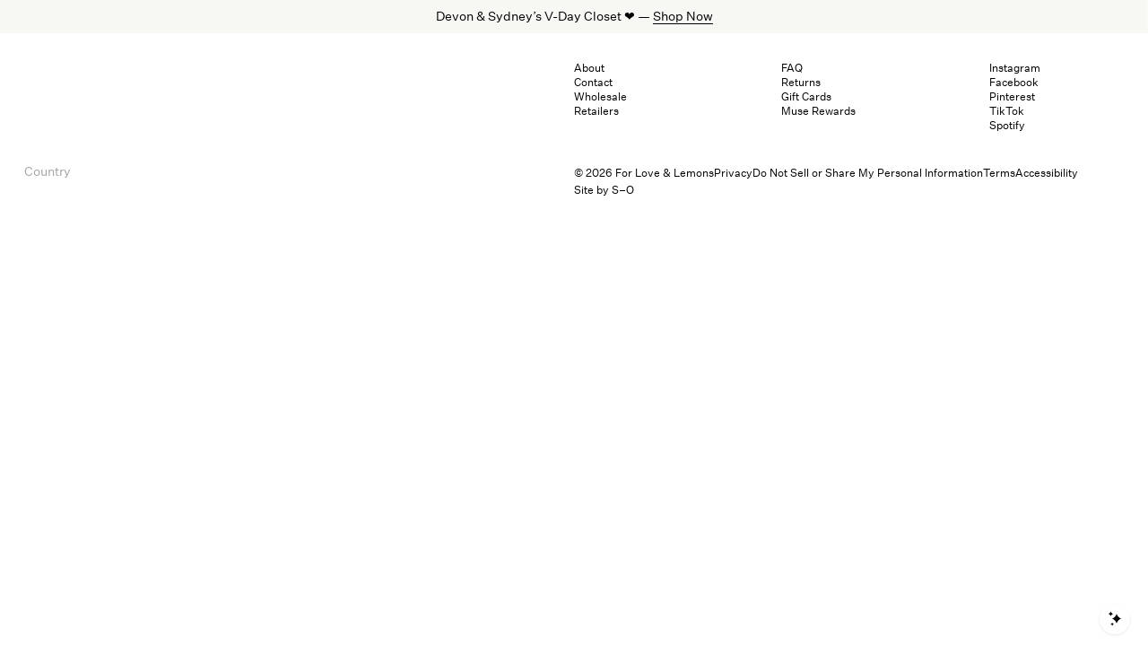

--- FILE ---
content_type: text/html;charset=utf-8
request_url: https://forloveandlemons.com/pages/fall-2018-knitwear
body_size: 78962
content:
<!DOCTYPE html><html  lang="en"><head><meta charset="utf-8">
<meta name="viewport" content="width=device-width, initial-scale=1">
<title>| For Love &amp; Lemons</title>
<link rel="preconnect" href="https://cdn.shopify.com">
<script src="https://web.global-e.com/Scripts/Merchants/globale.merchant.storefront.js" type="text/javascript" async id="ge-storefront-js" data-mid="8uhm" data-env="prd"></script>
<style>*,:after,:before{--tw-border-spacing-x:0;--tw-border-spacing-y:0;--tw-translate-x:0;--tw-translate-y:0;--tw-rotate:0;--tw-skew-x:0;--tw-skew-y:0;--tw-scale-x:1;--tw-scale-y:1;--tw-pan-x: ;--tw-pan-y: ;--tw-pinch-zoom: ;--tw-scroll-snap-strictness:proximity;--tw-gradient-from-position: ;--tw-gradient-via-position: ;--tw-gradient-to-position: ;--tw-ordinal: ;--tw-slashed-zero: ;--tw-numeric-figure: ;--tw-numeric-spacing: ;--tw-numeric-fraction: ;--tw-ring-inset: ;--tw-ring-offset-width:0px;--tw-ring-offset-color:#fff;--tw-ring-color:rgba(59,130,246,.5);--tw-ring-offset-shadow:0 0 #0000;--tw-ring-shadow:0 0 #0000;--tw-shadow:0 0 #0000;--tw-shadow-colored:0 0 #0000;--tw-blur: ;--tw-brightness: ;--tw-contrast: ;--tw-grayscale: ;--tw-hue-rotate: ;--tw-invert: ;--tw-saturate: ;--tw-sepia: ;--tw-drop-shadow: ;--tw-backdrop-blur: ;--tw-backdrop-brightness: ;--tw-backdrop-contrast: ;--tw-backdrop-grayscale: ;--tw-backdrop-hue-rotate: ;--tw-backdrop-invert: ;--tw-backdrop-opacity: ;--tw-backdrop-saturate: ;--tw-backdrop-sepia: ;--tw-contain-size: ;--tw-contain-layout: ;--tw-contain-paint: ;--tw-contain-style: }::backdrop{--tw-border-spacing-x:0;--tw-border-spacing-y:0;--tw-translate-x:0;--tw-translate-y:0;--tw-rotate:0;--tw-skew-x:0;--tw-skew-y:0;--tw-scale-x:1;--tw-scale-y:1;--tw-pan-x: ;--tw-pan-y: ;--tw-pinch-zoom: ;--tw-scroll-snap-strictness:proximity;--tw-gradient-from-position: ;--tw-gradient-via-position: ;--tw-gradient-to-position: ;--tw-ordinal: ;--tw-slashed-zero: ;--tw-numeric-figure: ;--tw-numeric-spacing: ;--tw-numeric-fraction: ;--tw-ring-inset: ;--tw-ring-offset-width:0px;--tw-ring-offset-color:#fff;--tw-ring-color:rgba(59,130,246,.5);--tw-ring-offset-shadow:0 0 #0000;--tw-ring-shadow:0 0 #0000;--tw-shadow:0 0 #0000;--tw-shadow-colored:0 0 #0000;--tw-blur: ;--tw-brightness: ;--tw-contrast: ;--tw-grayscale: ;--tw-hue-rotate: ;--tw-invert: ;--tw-saturate: ;--tw-sepia: ;--tw-drop-shadow: ;--tw-backdrop-blur: ;--tw-backdrop-brightness: ;--tw-backdrop-contrast: ;--tw-backdrop-grayscale: ;--tw-backdrop-hue-rotate: ;--tw-backdrop-invert: ;--tw-backdrop-opacity: ;--tw-backdrop-saturate: ;--tw-backdrop-sepia: ;--tw-contain-size: ;--tw-contain-layout: ;--tw-contain-paint: ;--tw-contain-style: }*,:after,:before{border:0 solid #e5e7eb;box-sizing:border-box}:after,:before{--tw-content:""}:host,html{line-height:1.5;-webkit-text-size-adjust:100%;font-family:Untitled Sans,sans-serif;font-feature-settings:normal;font-variation-settings:normal;-moz-tab-size:4;-o-tab-size:4;tab-size:4;-webkit-tap-highlight-color:transparent}body{line-height:inherit;margin:0}hr{border-top-width:1px;color:inherit;height:0}abbr:where([title]){-webkit-text-decoration:underline dotted;text-decoration:underline dotted}h1,h2,h3,h4,h5,h6{font-size:inherit;font-weight:inherit}a{color:inherit;text-decoration:inherit}b,strong{font-weight:bolder}code,kbd,pre,samp{font-family:ui-monospace,SFMono-Regular,Menlo,Monaco,Consolas,Liberation Mono,Courier New,monospace;font-feature-settings:normal;font-size:1em;font-variation-settings:normal}small{font-size:80%}sub,sup{font-size:75%;line-height:0;position:relative;vertical-align:baseline}sub{bottom:-.25em}sup{top:-.5em}table{border-collapse:collapse;border-color:inherit;text-indent:0}button,input,optgroup,select,textarea{color:inherit;font-family:inherit;font-feature-settings:inherit;font-size:100%;font-variation-settings:inherit;font-weight:inherit;letter-spacing:inherit;line-height:inherit;margin:0;padding:0}button,select{text-transform:none}button,input:where([type=button]),input:where([type=reset]),input:where([type=submit]){-webkit-appearance:button;background-color:transparent;background-image:none}:-moz-focusring{outline:auto}:-moz-ui-invalid{box-shadow:none}progress{vertical-align:baseline}::-webkit-inner-spin-button,::-webkit-outer-spin-button{height:auto}[type=search]{-webkit-appearance:textfield;outline-offset:-2px}::-webkit-search-decoration{-webkit-appearance:none}::-webkit-file-upload-button{-webkit-appearance:button;font:inherit}summary{display:list-item}blockquote,dd,dl,figure,h1,h2,h3,h4,h5,h6,hr,p,pre{margin:0}fieldset{margin:0}fieldset,legend{padding:0}menu,ol,ul{list-style:none;margin:0;padding:0}dialog{padding:0}textarea{resize:vertical}input::-moz-placeholder,textarea::-moz-placeholder{color:#9ca3af;opacity:1}input::placeholder,textarea::placeholder{color:#9ca3af;opacity:1}[role=button],button{cursor:pointer}:disabled{cursor:default}audio,canvas,embed,iframe,img,object,svg,video{display:block;vertical-align:middle}img,video{height:auto;max-width:100%}[hidden]:where(:not([hidden=until-found])){display:none}@font-face{font-display:swap;font-family:Untitled Sans;font-stretch:normal;font-style:normal;src:url(https://cdn.shopify.com/s/files/1/0271/4967/files/Untitled-Sans-Regular.woff?v=1700621496) format("woff"),url(https://cdn.shopify.com/s/files/1/0271/4967/files/Untitled-Sans-Regular.woff2?v=1700621496) format("woff2"),url(https://cdn.shopify.com/s/files/1/0271/4967/files/Untitled-Sans-Regular.ttf?v=1700621496) format("truetype")}@font-face{font-display:swap;font-family:Untitled Sans M;font-stretch:normal;font-style:normal;src:url(https://cdn.shopify.com/s/files/1/0271/4967/files/Untitled-Sans-Medium.woff?v=1700621496) format("woff"),url(https://cdn.shopify.com/s/files/1/0271/4967/files/Untitled-Sans-Medium.woff2?v=1700621496) format("woff2"),url(https://cdn.shopify.com/s/files/1/0271/4967/files/Untitled-Sans-Medium.eot?v=1700621496) format("embedded-opentype")}@font-face{font-display:swap;font-family:Romie;font-stretch:normal;font-style:normal;src:url(https://cdn.shopify.com/s/files/1/0271/4967/files/Romie-Regular_266564c9-ff68-4f01-9933-980311e402cd.woff?v=1700621496) format("woff"),url(https://cdn.shopify.com/s/files/1/0271/4967/files/Romie-Regular.woff2?v=1700621496) format("woff2")}@font-face{font-display:swap;font-family:Romie;font-stretch:normal;font-style:italic;src:url(https://cdn.shopify.com/s/files/1/0271/4967/files/Romie-Regular-Italic.woff?v=1700621496) format("woff"),url(https://cdn.shopify.com/s/files/1/0271/4967/files/Romie-Regular-Italic.woff2?v=1700621496) format("woff2")}html{font-family:var(--font-main);font-size:13.5px;font-style:normal;font-weight:400}body,html{max-width:100vw}body{background:var(--bg);color:var(--text);font-size:1rem;min-height:100vh;overflow-x:hidden;-moz-osx-font-smoothing:grayscale;-webkit-font-smoothing:antialiased;-ms-text-size-adjust:100%;-webkit-text-size-adjust:100%}.container{width:100%}@media(min-width:640px){.container{max-width:640px}}@media(min-width:768px){.container{max-width:768px}}@media(min-width:1024px){.container{max-width:1024px}}@media(min-width:1200px){.container{max-width:1200px}}@media(min-width:1280px){.container{max-width:1280px}}@media(min-width:1536px){.container{max-width:1536px}}.sr-only{height:1px;margin:-1px;overflow:hidden;padding:0;position:absolute;width:1px;clip:rect(0,0,0,0);border-width:0;white-space:nowrap}.\!pointer-events-none{pointer-events:none!important}.pointer-events-none{pointer-events:none}.\!pointer-events-auto{pointer-events:auto!important}.pointer-events-auto{pointer-events:auto}.visible{visibility:visible}.invisible{visibility:hidden}.static{position:static}.fixed{position:fixed}.absolute{position:absolute}.relative{position:relative}.sticky{position:sticky}.inset-0{inset:0}.-left-\[137px\]{left:-137px}.-top-6{top:-1.5rem}.-top-\[31\.5px\]{top:-31.5px}.bottom-0{bottom:0}.bottom-10{bottom:2.5rem}.bottom-2{bottom:.5rem}.bottom-3{bottom:.75rem}.bottom-4{bottom:1rem}.bottom-full{bottom:100%}.left-0{left:0}.left-1\/2{left:50%}.left-2{left:.5rem}.left-4{left:1rem}.left-6{left:1.5rem}.left-8{left:2rem}.left-full{left:100%}.right-0{right:0}.right-10{right:2.5rem}.right-2{right:.5rem}.right-3{right:.75rem}.right-4{right:1rem}.right-5{right:1.25rem}.right-6{right:1.5rem}.right-9{right:2.25rem}.top-0{top:0}.top-1\/2{top:50%}.top-10{top:2.5rem}.top-16{top:4rem}.top-2{top:.5rem}.top-28{top:7rem}.top-3{top:.75rem}.top-36{top:9rem}.top-4{top:1rem}.top-44{top:11rem}.top-5{top:1.25rem}.top-\[105px\]{top:105px}.top-full{top:100%}.z-10{z-index:10}.z-20{z-index:20}.z-30{z-index:30}.z-40{z-index:40}.z-50{z-index:50}.z-\[100\]{z-index:100}.z-\[39\]{z-index:39}.z-\[52\]{z-index:52}.z-\[55\]{z-index:55}.z-\[9999\]{z-index:9999}.-order-1{order:-1}.-order-10{order:-10}.-order-11{order:-11}.-order-12{order:-12}.-order-13{order:-13}.-order-14{order:-14}.-order-15{order:-15}.-order-16{order:-16}.-order-17{order:-17}.-order-18{order:-18}.-order-19{order:-19}.-order-2{order:-2}.-order-20{order:-20}.-order-21{order:-21}.-order-22{order:-22}.-order-23{order:-23}.-order-24{order:-24}.-order-25{order:-25}.-order-26{order:-26}.-order-27{order:-27}.-order-28{order:-28}.-order-29{order:-29}.-order-3{order:-3}.-order-30{order:-30}.-order-31{order:-31}.-order-32{order:-32}.-order-33{order:-33}.-order-4{order:-4}.-order-5{order:-5}.-order-6{order:-6}.-order-7{order:-7}.-order-8{order:-8}.-order-9{order:-9}.order-1{order:1}.order-10{order:10}.order-11{order:11}.order-12{order:12}.order-13{order:13}.order-14{order:14}.order-15{order:15}.order-16{order:16}.order-17{order:17}.order-18{order:18}.order-19{order:19}.order-2{order:2}.order-20{order:20}.order-21{order:21}.order-22{order:22}.order-23{order:23}.order-24{order:24}.order-25{order:25}.order-26{order:26}.order-27{order:27}.order-28{order:28}.order-29{order:29}.order-3{order:3}.order-30{order:30}.order-31{order:31}.order-32{order:32}.order-33{order:33}.order-4{order:4}.order-5{order:5}.order-6{order:6}.order-7{order:7}.order-8{order:8}.order-9{order:9}.order-first{order:-9999}.order-last{order:9999}.col-span-1{grid-column:span 1/span 1}.col-span-10{grid-column:span 10/span 10}.col-span-11{grid-column:span 11/span 11}.col-span-12{grid-column:span 12/span 12}.col-span-2{grid-column:span 2/span 2}.col-span-3{grid-column:span 3/span 3}.col-span-4{grid-column:span 4/span 4}.col-span-full{grid-column:1/-1}.col-start-3{grid-column-start:3}.mx-3{margin-left:.75rem;margin-right:.75rem}.mx-4{margin-left:1rem;margin-right:1rem}.mx-5{margin-left:1.25rem;margin-right:1.25rem}.mx-auto{margin-left:auto;margin-right:auto}.my-14{margin-bottom:3.5rem;margin-top:3.5rem}.my-2{margin-bottom:.5rem;margin-top:.5rem}.my-3{margin-bottom:.75rem;margin-top:.75rem}.my-auto{margin-bottom:auto;margin-top:auto}.my-header{margin-bottom:55px;margin-top:55px}.-mb-px{margin-bottom:-1px}.-ml-0\.5{margin-left:-.125rem}.-ml-10{margin-left:-2.5rem}.-ml-\[6px\]{margin-left:-6px}.-mt-1{margin-top:-.25rem}.-mt-3{margin-top:-.75rem}.-mt-4{margin-top:-1rem}.-mt-6{margin-top:-1.5rem}.mb-1{margin-bottom:.25rem}.mb-10{margin-bottom:2.5rem}.mb-16{margin-bottom:4rem}.mb-2{margin-bottom:.5rem}.mb-20{margin-bottom:5rem}.mb-3{margin-bottom:.75rem}.mb-4{margin-bottom:1rem}.mb-5{margin-bottom:1.25rem}.mb-6{margin-bottom:1.5rem}.mb-7{margin-bottom:1.75rem}.mb-8{margin-bottom:2rem}.ml-1{margin-left:.25rem}.ml-3{margin-left:.75rem}.ml-5{margin-left:1.25rem}.ml-8{margin-left:2rem}.ml-auto{margin-left:auto}.mr-1{margin-right:.25rem}.mr-2{margin-right:.5rem}.mr-3{margin-right:.75rem}.mr-4{margin-right:1rem}.mr-6{margin-right:1.5rem}.mr-auto{margin-right:auto}.mt-0{margin-top:0}.mt-0\.5{margin-top:.125rem}.mt-1{margin-top:.25rem}.mt-10{margin-top:2.5rem}.mt-14{margin-top:3.5rem}.mt-16{margin-top:4rem}.mt-2{margin-top:.5rem}.mt-20{margin-top:5rem}.mt-3{margin-top:.75rem}.mt-4{margin-top:1rem}.mt-5{margin-top:1.25rem}.mt-8{margin-top:2rem}.mt-auto{margin-top:auto}.box-content{box-sizing:content-box}.block{display:block}.inline-block{display:inline-block}.inline{display:inline}.flex{display:flex}.inline-flex{display:inline-flex}.table{display:table}.grid{display:grid}.contents{display:contents}.\!hidden{display:none!important}.hidden{display:none}.aspect-asym{aspect-ratio:2}.aspect-auto{aspect-ratio:auto}.aspect-image{aspect-ratio:.75}.aspect-product{aspect-ratio:.69}.aspect-square{aspect-ratio:1/1}.\!h-screen{height:100vh!important}.h-0{height:0}.h-1{height:.25rem}.h-10{height:2.5rem}.h-12{height:3rem}.h-16{height:4rem}.h-2{height:.5rem}.h-3{height:.75rem}.h-32{height:8rem}.h-4{height:1rem}.h-5{height:1.25rem}.h-6{height:1.5rem}.h-7{height:1.75rem}.h-8{height:2rem}.h-\[14px\]{height:14px}.h-\[32vmax\]{height:32vmax}.h-\[40vmax\]{height:40vmax}.h-\[47px\]{height:47px}.h-\[calc\(80svh-8rem\)\]{height:calc(80svh - 8rem)}.h-auto{height:auto}.h-fit{height:-moz-fit-content;height:fit-content}.h-full{height:100%}.h-screen{height:100vh}.h-screen-1\/2{height:50vh}.max-h-0{max-height:0}.max-h-16{max-height:4rem}.max-h-32{max-height:8rem}.max-h-36{max-height:9rem}.max-h-48{max-height:12rem}.max-h-\[45vh\]{max-height:45vh}.max-h-full{max-height:100%}.max-h-screen{max-height:100vh}.min-h-0{min-height:0}.min-h-16{min-height:4rem}.min-h-20{min-height:5rem}.min-h-32{min-height:8rem}.min-h-\[1rem\]{min-height:1rem}.min-h-\[30px\]{min-height:30px}.min-h-\[600px\]{min-height:600px}.min-h-\[750px\]{min-height:750px}.min-h-screen{min-height:100vh}.min-h-svh{min-height:100svh}.w-1{width:.25rem}.w-1\.5{width:.375rem}.w-1\/2{width:50%}.w-1\/3{width:33.333333%}.w-1\/4{width:25%}.w-1\/5{width:20%}.w-10{width:2.5rem}.w-12{width:3rem}.w-2{width:.5rem}.w-2\/3{width:66.666667%}.w-28{width:7rem}.w-3{width:.75rem}.w-4{width:1rem}.w-44{width:11rem}.w-5{width:1.25rem}.w-56{width:14rem}.w-6{width:1.5rem}.w-7{width:1.75rem}.w-8{width:2rem}.w-9\/12{width:75%}.w-\[17px\]{width:17px}.w-\[1px\]{width:1px}.w-\[23px\]{width:23px}.w-\[300px\]{width:300px}.w-auto{width:auto}.w-fit{width:-moz-fit-content;width:fit-content}.w-full{width:100%}.w-min{width:-moz-min-content;width:min-content}.w-screen{width:100vw}.max-w-0{max-width:0}.max-w-2xl{max-width:42rem}.max-w-3xl{max-width:48rem}.max-w-4xl{max-width:56rem}.max-w-52{max-width:13rem}.max-w-5xl{max-width:64rem}.max-w-7xl{max-width:80rem}.max-w-\[1800px\]{max-width:1800px}.max-w-\[2000px\]{max-width:2000px}.max-w-\[400px\]{max-width:400px}.max-w-\[45ch\]{max-width:45ch}.max-w-\[800px\]{max-width:800px}.max-w-blurb{max-width:50ch}.max-w-full{max-width:100%}.max-w-lg{max-width:32rem}.max-w-prose{max-width:65ch}.max-w-prose-wide{max-width:80ch}.max-w-sm{max-width:24rem}.max-w-xs{max-width:20rem}.flex-1{flex:1 1 0%}.flex-shrink,.shrink{flex-shrink:1}.shrink-0{flex-shrink:0}.flex-grow{flex-grow:1}.basis-full{flex-basis:100%}.-translate-x-1\/2{--tw-translate-x:-50%}.-translate-x-1\/2,.-translate-x-24{transform:translate(var(--tw-translate-x),var(--tw-translate-y)) rotate(var(--tw-rotate)) skew(var(--tw-skew-x)) skewY(var(--tw-skew-y)) scaleX(var(--tw-scale-x)) scaleY(var(--tw-scale-y))}.-translate-x-24{--tw-translate-x:-6rem}.-translate-y-1\/2{--tw-translate-y:-50%}.-translate-y-1\/2,.translate-x-0{transform:translate(var(--tw-translate-x),var(--tw-translate-y)) rotate(var(--tw-rotate)) skew(var(--tw-skew-x)) skewY(var(--tw-skew-y)) scaleX(var(--tw-scale-x)) scaleY(var(--tw-scale-y))}.translate-x-0{--tw-translate-x:0px}.translate-x-\[-3px\]{--tw-translate-x:-3px}.translate-x-\[-3px\],.translate-x-full{transform:translate(var(--tw-translate-x),var(--tw-translate-y)) rotate(var(--tw-rotate)) skew(var(--tw-skew-x)) skewY(var(--tw-skew-y)) scaleX(var(--tw-scale-x)) scaleY(var(--tw-scale-y))}.translate-x-full{--tw-translate-x:100%}.translate-y-0{--tw-translate-y:0px}.translate-y-0,.translate-y-\[-15px\]{transform:translate(var(--tw-translate-x),var(--tw-translate-y)) rotate(var(--tw-rotate)) skew(var(--tw-skew-x)) skewY(var(--tw-skew-y)) scaleX(var(--tw-scale-x)) scaleY(var(--tw-scale-y))}.translate-y-\[-15px\]{--tw-translate-y:-15px}.translate-y-full{--tw-translate-y:100%}.rotate-180,.translate-y-full{transform:translate(var(--tw-translate-x),var(--tw-translate-y)) rotate(var(--tw-rotate)) skew(var(--tw-skew-x)) skewY(var(--tw-skew-y)) scaleX(var(--tw-scale-x)) scaleY(var(--tw-scale-y))}.rotate-180{--tw-rotate:180deg}.transform{transform:translate(var(--tw-translate-x),var(--tw-translate-y)) rotate(var(--tw-rotate)) skew(var(--tw-skew-x)) skewY(var(--tw-skew-y)) scaleX(var(--tw-scale-x)) scaleY(var(--tw-scale-y))}@keyframes spin{to{transform:rotate(1turn)}}.animate-spin{animation:spin 1s linear infinite}.cursor-not-allowed{cursor:not-allowed}.cursor-pointer{cursor:pointer}.resize{resize:both}.scroll-mt-24{scroll-margin-top:6rem}.list-disc{list-style-type:disc}.list-none{list-style-type:none}.appearance-none{-webkit-appearance:none;-moz-appearance:none;appearance:none}.grid-cols-1{grid-template-columns:repeat(1,minmax(0,1fr))}.grid-cols-10{grid-template-columns:repeat(10,minmax(0,1fr))}.grid-cols-2{grid-template-columns:repeat(2,minmax(0,1fr))}.grid-cols-3{grid-template-columns:repeat(3,minmax(0,1fr))}.grid-cols-4{grid-template-columns:repeat(4,minmax(0,1fr))}.grid-cols-5{grid-template-columns:repeat(5,minmax(0,1fr))}.grid-cols-6{grid-template-columns:repeat(6,minmax(0,1fr))}.grid-cols-7{grid-template-columns:repeat(7,minmax(0,1fr))}.grid-cols-8{grid-template-columns:repeat(8,minmax(0,1fr))}.grid-cols-9{grid-template-columns:repeat(9,minmax(0,1fr))}.grid-rows-3{grid-template-rows:repeat(3,minmax(0,1fr))}.flex-row{flex-direction:row}.flex-col{flex-direction:column}.flex-wrap{flex-wrap:wrap}.items-start{align-items:flex-start}.items-end{align-items:flex-end}.items-center{align-items:center}.items-baseline{align-items:baseline}.items-stretch{align-items:stretch}.justify-start{justify-content:flex-start}.justify-end{justify-content:flex-end}.justify-center{justify-content:center}.justify-between{justify-content:space-between}.justify-around{justify-content:space-around}.gap-0\.5{gap:.125rem}.gap-1{gap:.25rem}.gap-1\.5{gap:.375rem}.gap-10{gap:2.5rem}.gap-12{gap:3rem}.gap-16{gap:4rem}.gap-2{gap:.5rem}.gap-24{gap:6rem}.gap-3{gap:.75rem}.gap-3\.5{gap:.875rem}.gap-4{gap:1rem}.gap-6{gap:1.5rem}.gap-7{gap:1.75rem}.gap-8{gap:2rem}.gap-\[1px\],.gap-px{gap:1px}.gap-x-2{-moz-column-gap:.5rem;column-gap:.5rem}.gap-x-4{-moz-column-gap:1rem;column-gap:1rem}.gap-x-5{-moz-column-gap:1.25rem;column-gap:1.25rem}.gap-x-8{-moz-column-gap:2rem;column-gap:2rem}.gap-y-16{row-gap:4rem}.gap-y-2{row-gap:.5rem}.gap-y-4{row-gap:1rem}.gap-y-8{row-gap:2rem}.self-end{align-self:flex-end}.justify-self-end{justify-self:end}.overflow-hidden{overflow:hidden}.overflow-scroll{overflow:scroll}.overflow-y-auto{overflow-y:auto}.overflow-x-hidden{overflow-x:hidden}.overflow-y-hidden{overflow-y:hidden}.overflow-x-scroll{overflow-x:scroll}.overflow-y-scroll{overflow-y:scroll}.whitespace-nowrap{white-space:nowrap}.whitespace-pre-line{white-space:pre-line}.whitespace-pre-wrap{white-space:pre-wrap}.whitespace-break-spaces{white-space:break-spaces}.rounded-full{border-radius:9999px}.border{border-width:1px}.border-0{border-width:0}.border-2{border-width:2px}.border-4{border-width:4px}.border-8{border-width:8px}.border-b{border-bottom-width:1px}.border-l{border-left-width:1px}.border-r{border-right-width:1px}.border-t{border-top-width:1px}.border-black{--tw-border-opacity:1;border-color:rgb(0 0 0/var(--tw-border-opacity,1))}.border-black\/30{border-color:#0000004d}.border-current{border-color:currentColor}.border-faint{border-color:var(--gray-light)}.border-gray-200{--tw-border-opacity:1;border-color:rgb(229 231 235/var(--tw-border-opacity,1))}.border-gray-300{--tw-border-opacity:1;border-color:rgb(209 213 219/var(--tw-border-opacity,1))}.border-gray-50{--tw-border-opacity:1;border-color:rgb(249 250 251/var(--tw-border-opacity,1))}.border-inherit{border-color:inherit}.border-light{border-color:var(--gray)}.border-transparent{border-color:transparent}.border-white\/30{border-color:#ffffff4d}.border-b-black{--tw-border-opacity:1;border-bottom-color:rgb(0 0 0/var(--tw-border-opacity,1))}.bg-\[\#E1E1E1\]{--tw-bg-opacity:1;background-color:rgb(225 225 225/var(--tw-bg-opacity,1))}.bg-\[\#F7F7F4\]{--tw-bg-opacity:1;background-color:rgb(247 247 244/var(--tw-bg-opacity,1))}.bg-\[\#efefef\]{--tw-bg-opacity:1;background-color:rgb(239 239 239/var(--tw-bg-opacity,1))}.bg-black{--tw-bg-opacity:1;background-color:rgb(0 0 0/var(--tw-bg-opacity,1))}.bg-faint{background-color:var(--gray-light)}.bg-gray-200{--tw-bg-opacity:1;background-color:rgb(229 231 235/var(--tw-bg-opacity,1))}.bg-gray-50{--tw-bg-opacity:1;background-color:rgb(249 250 251/var(--tw-bg-opacity,1))}.bg-grey-warm{background-color:var(--gray-warm)}.bg-grey-warm-light{background-color:var(--gray-warm-light)}.bg-transparent{background-color:transparent}.bg-white{--tw-bg-opacity:1;background-color:rgb(255 255 255/var(--tw-bg-opacity,1))}.bg-opacity-30{--tw-bg-opacity:.3}.fill-black{fill:#000}.fill-transparent{fill:transparent}.stroke-black{stroke:#000}.object-cover{-o-object-fit:cover;object-fit:cover}.object-center{-o-object-position:center;object-position:center}.p-0{padding:0}.p-1{padding:.25rem}.p-10{padding:2.5rem}.p-12{padding:3rem}.p-2{padding:.5rem}.p-2\.5{padding:.625rem}.p-3{padding:.75rem}.p-3\.5{padding:.875rem}.p-4{padding:1rem}.p-5{padding:1.25rem}.p-7{padding:1.75rem}.p-8{padding:2rem}.\!py-16{padding-bottom:4rem!important;padding-top:4rem!important}.\!py-24{padding-bottom:6rem!important;padding-top:6rem!important}.\!py-8{padding-bottom:2rem!important;padding-top:2rem!important}.px-0\.5{padding-left:.125rem;padding-right:.125rem}.px-1{padding-left:.25rem;padding-right:.25rem}.px-10{padding-left:2.5rem;padding-right:2.5rem}.px-12{padding-left:3rem;padding-right:3rem}.px-16{padding-left:4rem;padding-right:4rem}.px-2{padding-left:.5rem;padding-right:.5rem}.px-3{padding-left:.75rem;padding-right:.75rem}.px-32{padding-left:8rem;padding-right:8rem}.px-4{padding-left:1rem;padding-right:1rem}.px-5{padding-left:1.25rem;padding-right:1.25rem}.px-6{padding-left:1.5rem;padding-right:1.5rem}.px-8{padding-left:2rem;padding-right:2rem}.px-\[40px\]{padding-left:40px;padding-right:40px}.py-1{padding-bottom:.25rem;padding-top:.25rem}.py-10{padding-bottom:2.5rem;padding-top:2.5rem}.py-16{padding-bottom:4rem;padding-top:4rem}.py-2{padding-bottom:.5rem;padding-top:.5rem}.py-2\.5{padding-bottom:.625rem;padding-top:.625rem}.py-20{padding-bottom:5rem;padding-top:5rem}.py-24{padding-bottom:6rem;padding-top:6rem}.py-3{padding-bottom:.75rem;padding-top:.75rem}.py-32{padding-bottom:8rem;padding-top:8rem}.py-36{padding-bottom:9rem;padding-top:9rem}.py-4{padding-bottom:1rem;padding-top:1rem}.py-5{padding-bottom:1.25rem;padding-top:1.25rem}.py-6{padding-bottom:1.5rem;padding-top:1.5rem}.py-8{padding-bottom:2rem;padding-top:2rem}.py-\[10px\]{padding-bottom:10px;padding-top:10px}.py-\[18px\]{padding-bottom:18px;padding-top:18px}.pb-0{padding-bottom:0}.pb-0\.5{padding-bottom:.125rem}.pb-1\.5{padding-bottom:.375rem}.pb-10{padding-bottom:2.5rem}.pb-16{padding-bottom:4rem}.pb-2{padding-bottom:.5rem}.pb-24{padding-bottom:6rem}.pb-32{padding-bottom:8rem}.pb-4{padding-bottom:1rem}.pb-5{padding-bottom:1.25rem}.pb-6{padding-bottom:1.5rem}.pb-8{padding-bottom:2rem}.pb-\[150px\]{padding-bottom:150px}.pl-0{padding-left:0}.pl-1{padding-left:.25rem}.pl-16{padding-left:4rem}.pl-2{padding-left:.5rem}.pl-28{padding-left:7rem}.pl-3{padding-left:.75rem}.pl-32{padding-left:8rem}.pl-4{padding-left:1rem}.pl-5{padding-left:1.25rem}.pl-6{padding-left:1.5rem}.pl-\[2px\]{padding-left:2px}.pr-1{padding-right:.25rem}.pr-2{padding-right:.5rem}.pr-3{padding-right:.75rem}.pr-32{padding-right:8rem}.pr-5{padding-right:1.25rem}.pr-8{padding-right:2rem}.pt-0{padding-top:0}.pt-1{padding-top:.25rem}.pt-1\.5{padding-top:.375rem}.pt-10{padding-top:2.5rem}.pt-12{padding-top:3rem}.pt-14{padding-top:3.5rem}.pt-16{padding-top:4rem}.pt-2{padding-top:.5rem}.pt-20{padding-top:5rem}.pt-24{padding-top:6rem}.pt-28{padding-top:7rem}.pt-32{padding-top:8rem}.pt-4{padding-top:1rem}.pt-40{padding-top:10rem}.pt-6{padding-top:1.5rem}.pt-8{padding-top:2rem}.pt-9{padding-top:2.25rem}.pt-\[2\.5px\]{padding-top:2.5px}.text-left{text-align:left}.text-center{text-align:center}.text-right{text-align:right}.align-text-bottom{vertical-align:text-bottom}.font-sans{font-family:Untitled Sans,sans-serif}.text-2xl{font-size:1.5rem;line-height:2rem}.text-3xl{font-size:1.875rem;line-height:2.25rem}.text-4xl{font-size:2.25rem;line-height:2.5rem}.text-5xl{font-size:3rem;line-height:1}.text-6xl{font-size:3.75rem;line-height:1}.text-\[12px\]{font-size:12px}.text-base{font-size:1rem;line-height:1.5rem}.text-lg{font-size:1.125rem;line-height:1.75rem}.text-sm{font-size:.875rem;line-height:1.25rem}.text-xl{font-size:1.25rem;line-height:1.75rem}.text-xs{font-size:.75rem;line-height:1rem}.font-bold{font-weight:700}.font-normal{font-weight:400}.uppercase{text-transform:uppercase}.capitalize{text-transform:capitalize}.italic{font-style:italic}.leading-4{line-height:1rem}.leading-5{line-height:1.25rem}.leading-loose{line-height:2}.leading-none{line-height:1}.leading-snug{line-height:1.375}.leading-tight{line-height:1.25}.text-\[\#565656\]{--tw-text-opacity:1;color:rgb(86 86 86/var(--tw-text-opacity,1))}.text-black{--tw-text-opacity:1;color:rgb(0 0 0/var(--tw-text-opacity,1))}.text-current{color:currentColor}.text-gray-300{--tw-text-opacity:1;color:rgb(209 213 219/var(--tw-text-opacity,1))}.text-gray-400{--tw-text-opacity:1;color:rgb(156 163 175/var(--tw-text-opacity,1))}.text-gray-500{--tw-text-opacity:1;color:rgb(107 114 128/var(--tw-text-opacity,1))}.text-light{color:var(--gray)}.text-red-500{--tw-text-opacity:1;color:rgb(239 68 68/var(--tw-text-opacity,1))}.text-white{--tw-text-opacity:1;color:rgb(255 255 255/var(--tw-text-opacity,1))}.underline{text-decoration-line:underline}.line-through{text-decoration-line:line-through}.\!opacity-0{opacity:0!important}.opacity-0{opacity:0}.opacity-100{opacity:1}.opacity-20{opacity:.2}.opacity-25{opacity:.25}.opacity-30{opacity:.3}.opacity-40{opacity:.4}.opacity-50{opacity:.5}.opacity-70{opacity:.7}.opacity-90{opacity:.9}.outline-none{outline:2px solid transparent;outline-offset:2px}.outline{outline-style:solid}.blur{--tw-blur:blur(8px)}.blur,.invert{filter:var(--tw-blur) var(--tw-brightness) var(--tw-contrast) var(--tw-grayscale) var(--tw-hue-rotate) var(--tw-invert) var(--tw-saturate) var(--tw-sepia) var(--tw-drop-shadow)}.invert{--tw-invert:invert(100%)}.filter{filter:var(--tw-blur) var(--tw-brightness) var(--tw-contrast) var(--tw-grayscale) var(--tw-hue-rotate) var(--tw-invert) var(--tw-saturate) var(--tw-sepia) var(--tw-drop-shadow)}.backdrop-filter{-webkit-backdrop-filter:var(--tw-backdrop-blur) var(--tw-backdrop-brightness) var(--tw-backdrop-contrast) var(--tw-backdrop-grayscale) var(--tw-backdrop-hue-rotate) var(--tw-backdrop-invert) var(--tw-backdrop-opacity) var(--tw-backdrop-saturate) var(--tw-backdrop-sepia);backdrop-filter:var(--tw-backdrop-blur) var(--tw-backdrop-brightness) var(--tw-backdrop-contrast) var(--tw-backdrop-grayscale) var(--tw-backdrop-hue-rotate) var(--tw-backdrop-invert) var(--tw-backdrop-opacity) var(--tw-backdrop-saturate) var(--tw-backdrop-sepia)}.transition{transition-duration:.15s;transition-property:color,background-color,border-color,text-decoration-color,fill,stroke,opacity,box-shadow,transform,filter,backdrop-filter;transition-timing-function:cubic-bezier(.4,0,.2,1)}.transition-all{transition-duration:.15s;transition-property:all;transition-timing-function:cubic-bezier(.4,0,.2,1)}.transition-opacity{transition-duration:.15s;transition-property:opacity;transition-timing-function:cubic-bezier(.4,0,.2,1)}.transition-transform{transition-duration:.15s;transition-property:transform;transition-timing-function:cubic-bezier(.4,0,.2,1)}.delay-700{transition-delay:.7s}.duration-100{transition-duration:.1s}.duration-200{transition-duration:.2s}.duration-300{transition-duration:.3s}.duration-500{transition-duration:.5s}.ease-in{transition-timing-function:cubic-bezier(.4,0,1,1)}.ease-in-out{transition-timing-function:cubic-bezier(.4,0,.2,1)}.ease-linear{transition-timing-function:linear}.ease-out{transition-timing-function:cubic-bezier(0,0,.2,1)}:root{--bg:#fff;--text:#000;--gray:#a4a4a4;--gray-light:#eee;--gray-warm:#f7f7f4;--gray-warm-light:#eaeae7;--accent:#000;--delay:100;--font-main:"Untitled Sans",-apple-system,BlinkMacSystemFont,"Helvetica Neue",Arial,sans-serif;--font-bold:"Untitled Sans M",-apple-system,BlinkMacSystemFont,"Helvetica Neue",Arial,sans-serif;--font-serif:"Romie",Georgia,"Times New Roman",Times,serif;--heroTextSizeLg:6vw;--heroTextSize:6vw;--header-height:55px;--banner-height:37.13px;--wedding-shop:#776d67;--holiday-shop:#1e1e1e;--vday-shop:#c7295d;--timing-function:cubic-bezier(.25,.1,.25,1);--cart-tray-width:550px}body.--lock-scroll,html.--lock-scroll{height:100dvh;overflow:hidden;scrollbar-width:none}h1{line-height:2.5rem;line-height:.85em}h1,h2{font-size:2.25rem}h2,h3{line-height:2.5rem}h3{font-size:2.25rem}h4{font-size:1.875rem;line-height:2.25rem}h5{font-size:1.5rem;line-height:2rem}.huge{font-size:3rem;line-height:1}@media(min-width:768px){.huge{font-size:8rem;font-size:clamp(65px,8vw,125px)}.huge,h1{line-height:1}h1{font-size:4.5rem}h2{font-size:3.75rem}h2,h3{line-height:1}h3{font-size:3rem}h4{font-size:2.25rem;line-height:2.5rem}h5{font-size:1.875rem;line-height:2.25rem}h6{font-size:1rem;line-height:1.5rem}}strong{font-family:Untitled Sans M;font-weight:400}.serif{font-family:var(--font-serif);line-height:1}.font-bold{font-family:var(--font-bold);font-weight:400}::-moz-selection{background:#0000001a;color:currentColor}::selection{background:#0000001a;color:currentColor}@media(min-width:768px){.hide-desktop{display:none}}@media(max-width:768px){.hide-mobile{display:none}.page-wrap:not(.home-modules){margin-top:47px}body:has(.site-banner) .page-wrap:not(.home-modules){margin-top:80px}}body:has(.page-has-black-header) .account-menu{color:#000}.max-h-fill{max-height:-webkit-fill-available}.h-screen-w-header{height:calc(100svh - var(--header-height))}.min-h-screen-w-header{min-height:calc(100svh - var(--header-height))}.min-h-screen-w-header-footer{min-height:calc(100svh - var(--header-height) - 338px)}.h-screen-w-header-footer{height:calc(100svh - var(--header-height) - 338px)}.animate-hover{transition:color .2s var(--timing-function)}.animate-underline span,a.animate-underline{position:relative}.animate-underline.show-underline span:before,a.animate-underline:before{transform:scaleX(1)}.animate-underline span:before,a.animate-underline:before{background-color:currentColor;bottom:-4px;content:"";height:1px;left:0;pointer-events:none;position:absolute;right:0;transform:scaleX(0);transform-origin:right;transition:transform .3s ease,background-color .3s ease}@keyframes animateUnderline{0%{transform:scaleX(1);transform-origin:right}50%{transform:scaleX(0);transform-origin:right}51%{transform:scaleX(0);transform-origin:left}to{transform:scaleX(1);transform-origin:left}}@media(hover:hover){.animate-underline:not(.show-underline):hover span:before,a.animate-underline:not(.show-underline):hover:before{transform:scaleX(1);transform-origin:left}.animate-underline.show-underline:hover span:before,a.animate-underline.show-underline:hover span:before{animation:animateUnderline .6s ease}.animate-hover:hover{color:var(--gray)}}.animate-underline.active span:before,a.animate-underline.active:before{transform:scaleX(1);transform-origin:left}.window-modal{align-items:center;display:flex;height:100%;left:0;overflow:auto;position:fixed;top:0;width:100%;z-index:50;-webkit-overflow-scrolling:touch;-ms-flex-align:stretch}ul{list-style:circle}.kill-m *{margin-bottom:0!important}p:empty:before{content:" ";white-space:pre}p:empty{display:none}:focus{outline:none}:focus-visible{outline:2px solid #00bfff;outline-offset:3px}@supports not selector(:focus-visible){:focus{outline:3 solid #00bfff;outline-offset:2px}}.js-animate{opacity:0;transition:opacity .6s ease}.js-animate.is-visible{opacity:1}.animate-delay{transition-delay:calc(var(--delay)*1ms)}.Rise-page{margin-top:200px}@media screen and (max-width:768px){.gorgias-chat-key-z9rry{display:block!important}}::part(acsb-trigger){display:none!important}body span.acsb-sr-only{color:currentColor!important;cursor:pointer!important;display:block!important;font-size:inherit!important;height:auto!important;line-height:inherit!important;margin:0!important;position:relative!important;width:auto!important}.acsb-sr-alert,.acsb-sr-alert.acsb-sr-only,access-widget-ui.notranslate{display:none!important}.page-email-signup .klaviyo-form{padding:4rem 1rem}@media(min-width:768px){.page-email-signup .klaviyo-form{padding:16rem 2rem}}.page-email-signup .klaviyo-form{margin:auto;max-width:800px}.search__inline-banner video{height:100%;width:100%}.stockist-widget{margin-top:55px}.page-wrap:has(.friendbuy-etG-r6h){min-height:0}.page-offer-invalid,.page-self-refer,.page-wholesale-application{align-items:center;display:flex;justify-content:center;min-height:calc(100vh - 55px)}.page-offer-invalid .page__modules,.page-self-refer .page__modules{gap:0!important}.--black-text .main-menu,.--black-text .secondary-menu,.--black-text header svg{color:#000}.--black-text .help-menu__help-text{color:#000!important}@media screen and (max-width:768px){html:has(.product-page){overflow:hidden;overscroll-behavior:none}body:has(.product-page){max-height:-webkit-fill-available;max-height:-moz-available;max-height:stretch;overflow:hidden}}body:has(.page-has-black-header) header svg{color:#000}body:has(.page-has-black-header) .main-menu{color:#000}body:has(.page-has-black-header) .secondary-menu{color:#000}body:has(.page-has-black-header) .help-menu__help-text{color:#000}body:has(.page-has-black-header) .account-link{color:#000!important}.formsapp-iframe{min-height:calc(100vh - 55px)}#onetrust-banner-sdk{bottom:7px!important;left:7px!important;max-width:400px!important;right:auto!important}#onetrust-banner-sdk:not(.ot-iab-2) #onetrust-group-container{width:100%!important}#onetrust-banner-sdk:not(.ot-iab-2) #onetrust-button-group-parent{left:auto!important;position:relative!important;top:auto!important;transform:none!important;width:100%!important}#onetrust-consent-sdk #onetrust-button-group-parent #onetrust-button-group{justify-content:flex-start!important}#onetrust-consent-sdk #onetrust-button-group-parent{margin-bottom:10px!important}#onetrust-consent-sdk #onetrust-button-group button{font-size:12px!important;padding:0!important}#onetrust-banner-sdk #onetrust-policy{margin:15px!important}#onetrust-banner-sdk #onetrust-policy-text{padding-right:0!important}#onetrust-banner-sdk *{font-size:11px!important}.ot-optout-icon{height:27px!important;margin:0!important}.ot-optout-signal{align-items:center!important;display:flex!important;gap:.5rem!important;padding-right:1rem!important;width:-moz-fit-content!important;width:fit-content!important}.ot-optout-signal span{font-size:10px!important}#wair-predict-modal>div,.wair-css.wair-css.wair-css *{font-family:var(--font-main)!important}#wair-predict-modal .wr-text-gray-500,#wair-predict-modal .wr-text-primary{color:#000!important}#wair-predict-modal p{font-family:var(--font-serif)!important;font-size:1.5rem!important}#wair-predict-modal button{border-radius:0!important}#wair-predict-modal .wr-font-black{font-family:var(--font-main)!important;font-size:1rem!important;text-transform:none!important}#wair--ModalContentContainer,#wair--ModalContentContainer-child{border-radius:0!important}.predict-placement span{border-bottom:0!important;font-family:var(--font-main)!important;font-size:.875rem}.ratio-square:before{content:"";display:block;padding-top:100%}.ratio-pdp-image:before,.ratio-product:before{content:"";display:block;padding-top:150%}.ratio-double-wide:before,.ratio-pdp-wide:before{content:"";display:block;padding-top:calc(75% - 1.5rem)}.ratio-hero:before{content:"";display:block;padding-top:80%}@media(min-width:768px){.ratio-hero:before{content:"";display:block;padding-top:35%}}i{display:inline-block}i svg{height:auto;max-height:100%;width:100%}a[type=button],button,div[type=button],html input[type=button],input[type=reset],input[type=search],input[type=submit],select{-webkit-appearance:none}select{background:transparent;position:relative}.styled-select:before{border-bottom:0;border-left:3px solid transparent;border-right:3px solid transparent;border-top:3px solid;content:"";display:inline-block;height:3px;position:absolute;right:0;top:calc(50% - 1.5px);width:3px}input{border-radius:0}@media(max-width:768px){input{font-size:1rem!important}}#spiffy-ai-floating-button,.oke-reviewsTab{display:none!important}.first\:border-b:first-child{border-bottom-width:1px}.first\:border-none:first-child{border-style:none}.first\:bg-gray-100:first-child{--tw-bg-opacity:1;background-color:rgb(243 244 246/var(--tw-bg-opacity,1))}.last\:border-0:last-child{border-width:0}.last\:border-r-0:last-child{border-right-width:0}.checked\:bg-black:checked{--tw-bg-opacity:1;background-color:rgb(0 0 0/var(--tw-bg-opacity,1))}.hover\:border-black:hover{--tw-border-opacity:1;border-color:rgb(0 0 0/var(--tw-border-opacity,1))}.hover\:border-black\/80:hover{border-color:#000c}.hover\:border-gray-300:hover{--tw-border-opacity:1;border-color:rgb(209 213 219/var(--tw-border-opacity,1))}.hover\:border-white\/80:hover{border-color:#fffc}.hover\:bg-faint:hover{background-color:var(--gray-light)}.hover\:bg-gray-100:hover{--tw-bg-opacity:1;background-color:rgb(243 244 246/var(--tw-bg-opacity,1))}.hover\:bg-gray-200:hover{--tw-bg-opacity:1;background-color:rgb(229 231 235/var(--tw-bg-opacity,1))}.hover\:bg-white:hover{--tw-bg-opacity:1;background-color:rgb(255 255 255/var(--tw-bg-opacity,1))}.hover\:text-black:hover{--tw-text-opacity:1;color:rgb(0 0 0/var(--tw-text-opacity,1))}.hover\:opacity-100:hover{opacity:1}.hover\:opacity-40:hover{opacity:.4}.focus\:outline-none:focus{outline:2px solid transparent;outline-offset:2px}.group:hover .group-hover\:opacity-0{opacity:0}.group:hover .group-hover\:opacity-100{opacity:1}@media(min-width:768px){.md\:static{position:static}.md\:absolute{position:absolute}.md\:sticky{position:sticky}.md\:-left-1{left:-.25rem}.md\:-left-\[28px\]{left:-28px}.md\:left-6{left:1.5rem}.md\:left-\[33\.33vw\]{left:33.33vw}.md\:right-8{right:2rem}.md\:top-20{top:5rem}.md\:top-6{top:1.5rem}.md\:z-\[51\]{z-index:51}.md\:col-span-1{grid-column:span 1/span 1}.md\:col-span-2{grid-column:span 2/span 2}.md\:m-4{margin:1rem}.md\:mx-0{margin-left:0;margin-right:0}.md\:mx-14{margin-left:3.5rem;margin-right:3.5rem}.md\:mx-6{margin-left:1.5rem;margin-right:1.5rem}.md\:mx-8{margin-left:2rem;margin-right:2rem}.md\:my-0{margin-bottom:0;margin-top:0}.md\:-mt-1{margin-top:-.25rem}.md\:-mt-8{margin-top:-2rem}.md\:mb-0{margin-bottom:0}.md\:mb-20{margin-bottom:5rem}.md\:mb-4{margin-bottom:1rem}.md\:mb-5{margin-bottom:1.25rem}.md\:mr-0{margin-right:0}.md\:mt-0{margin-top:0}.md\:mt-14{margin-top:3.5rem}.md\:mt-32{margin-top:8rem}.md\:mt-5{margin-top:1.25rem}.md\:mt-8{margin-top:2rem}.md\:mt-header{margin-top:55px}.md\:block{display:block}.md\:flex{display:flex}.md\:grid{display:grid}.md\:hidden{display:none}.md\:aspect-\[2\/3\]{aspect-ratio:2/3}.md\:aspect-auto{aspect-ratio:auto}.md\:h-auto{height:auto}.md\:h-full{height:100%}.md\:h-screen{height:100vh}.md\:min-h-48{min-height:12rem}.md\:min-h-\[600px\]{min-height:600px}.md\:w-1\/2{width:50%}.md\:w-1\/3{width:33.333333%}.md\:w-1\/4{width:25%}.md\:w-1\/6{width:16.666667%}.md\:w-2\/3{width:66.666667%}.md\:w-3\/4{width:75%}.md\:w-5\/12{width:41.666667%}.md\:w-5\/6{width:83.333333%}.md\:w-52{width:13rem}.md\:w-7\/12{width:58.333333%}.md\:w-auto{width:auto}.md\:w-full{width:100%}.md\:max-w-none{max-width:none}.md\:flex-auto{flex:1 1 auto}.md\:flex-grow-0{flex-grow:0}.md\:translate-x-0{--tw-translate-x:0px}.md\:translate-x-0,.md\:translate-y-0{transform:translate(var(--tw-translate-x),var(--tw-translate-y)) rotate(var(--tw-rotate)) skew(var(--tw-skew-x)) skewY(var(--tw-skew-y)) scaleX(var(--tw-scale-x)) scaleY(var(--tw-scale-y))}.md\:translate-y-0{--tw-translate-y:0px}.md\:grid-cols-10{grid-template-columns:repeat(10,minmax(0,1fr))}.md\:grid-cols-2{grid-template-columns:repeat(2,minmax(0,1fr))}.md\:grid-cols-3{grid-template-columns:repeat(3,minmax(0,1fr))}.md\:grid-cols-4{grid-template-columns:repeat(4,minmax(0,1fr))}.md\:grid-cols-5{grid-template-columns:repeat(5,minmax(0,1fr))}.md\:grid-cols-6{grid-template-columns:repeat(6,minmax(0,1fr))}.md\:grid-cols-7{grid-template-columns:repeat(7,minmax(0,1fr))}.md\:grid-cols-8{grid-template-columns:repeat(8,minmax(0,1fr))}.md\:grid-cols-9{grid-template-columns:repeat(9,minmax(0,1fr))}.md\:flex-row{flex-direction:row}.md\:flex-col{flex-direction:column}.md\:items-start{align-items:flex-start}.md\:items-end{align-items:flex-end}.md\:items-center{align-items:center}.md\:items-baseline{align-items:baseline}.md\:justify-end{justify-content:flex-end}.md\:justify-center{justify-content:center}.md\:justify-between{justify-content:space-between}.md\:gap-0{gap:0}.md\:gap-10{gap:2.5rem}.md\:gap-16{gap:4rem}.md\:gap-2{gap:.5rem}.md\:gap-24{gap:6rem}.md\:gap-3{gap:.75rem}.md\:gap-4{gap:1rem}.md\:gap-5{gap:1.25rem}.md\:gap-6{gap:1.5rem}.md\:gap-8{gap:2rem}.md\:gap-x-16{-moz-column-gap:4rem;column-gap:4rem}.md\:gap-x-4{-moz-column-gap:1rem;column-gap:1rem}.md\:gap-x-8{-moz-column-gap:2rem;column-gap:2rem}.md\:gap-y-8{row-gap:2rem}.md\:overflow-auto{overflow:auto}.md\:overflow-x-auto{overflow-x:auto}.md\:overflow-x-visible{overflow-x:visible}.md\:overflow-y-visible{overflow-y:visible}.md\:whitespace-normal{white-space:normal}.md\:whitespace-nowrap{white-space:nowrap}.md\:border-0{border-width:0}.md\:border-b{border-bottom-width:1px}.md\:border-b-0{border-bottom-width:0}.md\:border-r{border-right-width:1px}.md\:border-t{border-top-width:1px}.md\:border-t-0{border-top-width:0}.md\:border-none{border-style:none}.md\:fill-white{fill:#fff}.md\:p-10{padding:2.5rem}.md\:p-4{padding:1rem}.md\:p-6{padding:1.5rem}.md\:p-8{padding:2rem}.md\:px-0{padding-left:0;padding-right:0}.md\:px-10{padding-left:2.5rem;padding-right:2.5rem}.md\:px-16{padding-left:4rem;padding-right:4rem}.md\:px-20{padding-left:5rem;padding-right:5rem}.md\:px-24{padding-left:6rem;padding-right:6rem}.md\:px-8{padding-left:2rem;padding-right:2rem}.md\:py-0{padding-bottom:0;padding-top:0}.md\:py-14{padding-bottom:3.5rem;padding-top:3.5rem}.md\:py-16{padding-bottom:4rem;padding-top:4rem}.md\:py-2{padding-bottom:.5rem;padding-top:.5rem}.md\:py-20{padding-bottom:5rem;padding-top:5rem}.md\:py-24{padding-bottom:6rem;padding-top:6rem}.md\:py-36{padding-bottom:9rem;padding-top:9rem}.md\:py-48{padding-bottom:12rem;padding-top:12rem}.md\:py-8{padding-bottom:2rem;padding-top:2rem}.md\:pb-0{padding-bottom:0}.md\:pb-10{padding-bottom:2.5rem}.md\:pb-12{padding-bottom:3rem}.md\:pb-16{padding-bottom:4rem}.md\:pb-20{padding-bottom:5rem}.md\:pb-32{padding-bottom:8rem}.md\:pb-36{padding-bottom:9rem}.md\:pb-5{padding-bottom:1.25rem}.md\:pb-8{padding-bottom:2rem}.md\:pl-0{padding-left:0}.md\:pl-1{padding-left:.25rem}.md\:pl-16{padding-left:4rem}.md\:pl-20{padding-left:5rem}.md\:pl-64{padding-left:16rem}.md\:pr-0{padding-right:0}.md\:pr-8{padding-right:2rem}.md\:pt-0{padding-top:0}.md\:pt-16{padding-top:4rem}.md\:pt-2{padding-top:.5rem}.md\:pt-24{padding-top:6rem}.md\:pt-3{padding-top:.75rem}.md\:pt-32{padding-top:8rem}.md\:pt-36{padding-top:9rem}.md\:pt-40{padding-top:10rem}.md\:pt-5{padding-top:1.25rem}.md\:pt-6{padding-top:1.5rem}.md\:pt-8{padding-top:2rem}.md\:pt-\[50px\]{padding-top:50px}.md\:text-left{text-align:left}.md\:text-right{text-align:right}.md\:text-2xl{font-size:1.5rem;line-height:2rem}.md\:text-3xl{font-size:1.875rem;line-height:2.25rem}.md\:text-5xl{font-size:3rem;line-height:1}.md\:text-6xl{font-size:3.75rem;line-height:1}.md\:text-8xl{font-size:6rem;line-height:1}.md\:text-\[14px\]{font-size:14px}.md\:text-base{font-size:1rem;line-height:1.5rem}.md\:text-lg{font-size:1.125rem;line-height:1.75rem}.md\:text-sm{font-size:.875rem;line-height:1.25rem}.md\:text-xl{font-size:1.25rem;line-height:1.75rem}.md\:text-xs{font-size:.75rem;line-height:1rem}.md\:text-white{--tw-text-opacity:1;color:rgb(255 255 255/var(--tw-text-opacity,1))}.group:hover .md\:group-hover\:opacity-100,.md\:hover\:opacity-100:hover,.md\:opacity-100{opacity:1}}@media(min-width:1024px){.lg\:m-20{margin:5rem}.lg\:grid{display:grid}.lg\:grid-cols-10{grid-template-columns:repeat(10,minmax(0,1fr))}.lg\:grid-cols-2{grid-template-columns:repeat(2,minmax(0,1fr))}.lg\:grid-cols-3{grid-template-columns:repeat(3,minmax(0,1fr))}.lg\:grid-cols-4{grid-template-columns:repeat(4,minmax(0,1fr))}.lg\:grid-cols-5{grid-template-columns:repeat(5,minmax(0,1fr))}.lg\:grid-cols-6{grid-template-columns:repeat(6,minmax(0,1fr))}.lg\:grid-cols-7{grid-template-columns:repeat(7,minmax(0,1fr))}.lg\:grid-cols-8{grid-template-columns:repeat(8,minmax(0,1fr))}.lg\:grid-cols-9{grid-template-columns:repeat(9,minmax(0,1fr))}.lg\:gap-16{gap:4rem}.lg\:gap-24{gap:6rem}.lg\:gap-3{gap:.75rem}.lg\:px-24{padding-left:6rem;padding-right:6rem}.lg\:px-32{padding-left:8rem;padding-right:8rem}.lg\:px-8{padding-left:2rem;padding-right:2rem}.lg\:py-48{padding-bottom:12rem;padding-top:12rem}}@media(min-width:1280px){.xl\:m-32{margin:8rem}.xl\:-translate-x-20{--tw-translate-x:-5rem;transform:translate(var(--tw-translate-x),var(--tw-translate-y)) rotate(var(--tw-rotate)) skew(var(--tw-skew-x)) skewY(var(--tw-skew-y)) scaleX(var(--tw-scale-x)) scaleY(var(--tw-scale-y))}.xl\:gap-16{gap:4rem}.xl\:gap-20{gap:5rem}.xl\:gap-24{gap:6rem}.xl\:gap-36{gap:9rem}.xl\:gap-4{gap:1rem}.xl\:gap-5{gap:1.25rem}.xl\:px-16{padding-left:4rem;padding-right:4rem}.xl\:px-36{padding-left:9rem;padding-right:9rem}.xl\:px-48{padding-left:12rem;padding-right:12rem}.xl\:pt-36{padding-top:9rem}.xl\:text-6xl{font-size:3.75rem;line-height:1}.xl\:text-xl{font-size:1.25rem;line-height:1.75rem}}@media(min-width:1536px){.\32xl\:gap-8{gap:2rem}.\32xl\:px-24{padding-left:6rem;padding-right:6rem}}@media(min-height:900px){.tall\:gap-16{gap:4rem}.tall\:p-4{padding:1rem}}@media(min-width:1200px){.navWidth\:relative{position:relative}.navWidth\:flex{display:flex}.navWidth\:hidden{display:none}}</style>
<style>@font-face{font-family:swiper-icons;font-style:normal;font-weight:400;src:url(data:application/font-woff;charset=utf-8;base64,\ [base64]//wADZ2x5ZgAAAywAAADMAAAD2MHtryVoZWFkAAABbAAAADAAAAA2E2+eoWhoZWEAAAGcAAAAHwAAACQC9gDzaG10eAAAAigAAAAZAAAArgJkABFsb2NhAAAC0AAAAFoAAABaFQAUGG1heHAAAAG8AAAAHwAAACAAcABAbmFtZQAAA/gAAAE5AAACXvFdBwlwb3N0AAAFNAAAAGIAAACE5s74hXjaY2BkYGAAYpf5Hu/j+W2+MnAzMYDAzaX6QjD6/4//Bxj5GA8AuRwMYGkAPywL13jaY2BkYGA88P8Agx4j+/8fQDYfA1AEBWgDAIB2BOoAeNpjYGRgYNBh4GdgYgABEMnIABJzYNADCQAACWgAsQB42mNgYfzCOIGBlYGB0YcxjYGBwR1Kf2WQZGhhYGBiYGVmgAFGBiQQkOaawtDAoMBQxXjg/wEGPcYDDA4wNUA2CCgwsAAAO4EL6gAAeNpj2M0gyAACqxgGNWBkZ2D4/wMA+xkDdgAAAHjaY2BgYGaAYBkGRgYQiAHyGMF8FgYHIM3DwMHABGQrMOgyWDLEM1T9/w8UBfEMgLzE////P/5//f/V/xv+r4eaAAeMbAxwIUYmIMHEgKYAYjUcsDAwsLKxc3BycfPw8jEQA/[base64]/uznmfPFBNODM2K7MTQ45YEAZqGP81AmGGcF3iPqOop0r1SPTaTbVkfUe4HXj97wYE+yNwWYxwWu4v1ugWHgo3S1XdZEVqWM7ET0cfnLGxWfkgR42o2PvWrDMBSFj/IHLaF0zKjRgdiVMwScNRAoWUoH78Y2icB/yIY09An6AH2Bdu/UB+yxopYshQiEvnvu0dURgDt8QeC8PDw7Fpji3fEA4z/PEJ6YOB5hKh4dj3EvXhxPqH/SKUY3rJ7srZ4FZnh1PMAtPhwP6fl2PMJMPDgeQ4rY8YT6Gzao0eAEA409DuggmTnFnOcSCiEiLMgxCiTI6Cq5DZUd3Qmp10vO0LaLTd2cjN4fOumlc7lUYbSQcZFkutRG7g6JKZKy0RmdLY680CDnEJ+UMkpFFe1RN7nxdVpXrC4aTtnaurOnYercZg2YVmLN/d/gczfEimrE/fs/bOuq29Zmn8tloORaXgZgGa78yO9/cnXm2BpaGvq25Dv9S4E9+5SIc9PqupJKhYFSSl47+Qcr1mYNAAAAeNptw0cKwkAAAMDZJA8Q7OUJvkLsPfZ6zFVERPy8qHh2YER+3i/BP83vIBLLySsoKimrqKqpa2hp6+jq6RsYGhmbmJqZSy0sraxtbO3sHRydnEMU4uR6yx7JJXveP7WrDycAAAAAAAH//wACeNpjYGRgYOABYhkgZgJCZgZNBkYGLQZtIJsFLMYAAAw3ALgAeNolizEKgDAQBCchRbC2sFER0YD6qVQiBCv/H9ezGI6Z5XBAw8CBK/m5iQQVauVbXLnOrMZv2oLdKFa8Pjuru2hJzGabmOSLzNMzvutpB3N42mNgZGBg4GKQYzBhYMxJLMlj4GBgAYow/P/PAJJhLM6sSoWKfWCAAwDAjgbRAAB42mNgYGBkAIIbCZo5IPrmUn0hGA0AO8EFTQAA)}:root{--swiper-theme-color:#007aff}:host{display:block;margin-left:auto;margin-right:auto;position:relative;z-index:1}.swiper{display:block;list-style:none;margin-left:auto;margin-right:auto;overflow:hidden;overflow:clip;padding:0;position:relative;z-index:1}.swiper-vertical>.swiper-wrapper{flex-direction:column}.swiper-wrapper{box-sizing:content-box;display:flex;height:100%;position:relative;transition-property:transform;transition-timing-function:var(--swiper-wrapper-transition-timing-function,initial);width:100%;z-index:1}.swiper-android .swiper-slide,.swiper-ios .swiper-slide,.swiper-wrapper{transform:translateZ(0)}.swiper-horizontal{touch-action:pan-y}.swiper-vertical{touch-action:pan-x}.swiper-slide{display:block;flex-shrink:0;height:100%;position:relative;transition-property:transform;width:100%}.swiper-slide-invisible-blank{visibility:hidden}.swiper-autoheight,.swiper-autoheight .swiper-slide{height:auto}.swiper-autoheight .swiper-wrapper{align-items:flex-start;transition-property:transform,height}.swiper-backface-hidden .swiper-slide{backface-visibility:hidden;transform:translateZ(0)}.swiper-3d.swiper-css-mode .swiper-wrapper{perspective:1200px}.swiper-3d .swiper-wrapper{transform-style:preserve-3d}.swiper-3d{perspective:1200px}.swiper-3d .swiper-cube-shadow,.swiper-3d .swiper-slide{transform-style:preserve-3d}.swiper-css-mode>.swiper-wrapper{overflow:auto;scrollbar-width:none;-ms-overflow-style:none}.swiper-css-mode>.swiper-wrapper::-webkit-scrollbar{display:none}.swiper-css-mode>.swiper-wrapper>.swiper-slide{scroll-snap-align:start start}.swiper-css-mode.swiper-horizontal>.swiper-wrapper{scroll-snap-type:x mandatory}.swiper-css-mode.swiper-vertical>.swiper-wrapper{scroll-snap-type:y mandatory}.swiper-css-mode.swiper-free-mode>.swiper-wrapper{scroll-snap-type:none}.swiper-css-mode.swiper-free-mode>.swiper-wrapper>.swiper-slide{scroll-snap-align:none}.swiper-css-mode.swiper-centered>.swiper-wrapper:before{content:"";flex-shrink:0;order:9999}.swiper-css-mode.swiper-centered>.swiper-wrapper>.swiper-slide{scroll-snap-align:center center;scroll-snap-stop:always}.swiper-css-mode.swiper-centered.swiper-horizontal>.swiper-wrapper>.swiper-slide:first-child{margin-inline-start:var(--swiper-centered-offset-before)}.swiper-css-mode.swiper-centered.swiper-horizontal>.swiper-wrapper:before{height:100%;min-height:1px;width:var(--swiper-centered-offset-after)}.swiper-css-mode.swiper-centered.swiper-vertical>.swiper-wrapper>.swiper-slide:first-child{margin-block-start:var(--swiper-centered-offset-before)}.swiper-css-mode.swiper-centered.swiper-vertical>.swiper-wrapper:before{height:var(--swiper-centered-offset-after);min-width:1px;width:100%}.swiper-3d .swiper-slide-shadow,.swiper-3d .swiper-slide-shadow-bottom,.swiper-3d .swiper-slide-shadow-left,.swiper-3d .swiper-slide-shadow-right,.swiper-3d .swiper-slide-shadow-top{height:100%;left:0;pointer-events:none;position:absolute;top:0;width:100%;z-index:10}.swiper-3d .swiper-slide-shadow{background:#00000026}.swiper-3d .swiper-slide-shadow-left{background-image:linear-gradient(270deg,rgba(0,0,0,.5),transparent)}.swiper-3d .swiper-slide-shadow-right{background-image:linear-gradient(90deg,rgba(0,0,0,.5),transparent)}.swiper-3d .swiper-slide-shadow-top{background-image:linear-gradient(0deg,rgba(0,0,0,.5),transparent)}.swiper-3d .swiper-slide-shadow-bottom{background-image:linear-gradient(180deg,rgba(0,0,0,.5),transparent)}.swiper-lazy-preloader{border:4px solid var(--swiper-preloader-color,var(--swiper-theme-color));border-radius:50%;border-top:4px solid transparent;box-sizing:border-box;height:42px;left:50%;margin-left:-21px;margin-top:-21px;position:absolute;top:50%;transform-origin:50%;width:42px;z-index:10}.swiper-watch-progress .swiper-slide-visible .swiper-lazy-preloader,.swiper:not(.swiper-watch-progress) .swiper-lazy-preloader{animation:swiper-preloader-spin 1s linear infinite}.swiper-lazy-preloader-white{--swiper-preloader-color:#fff}.swiper-lazy-preloader-black{--swiper-preloader-color:#000}@keyframes swiper-preloader-spin{0%{transform:rotate(0)}to{transform:rotate(1turn)}}</style>
<style>.swiper-free-mode>.swiper-wrapper{margin:0 auto;transition-timing-function:ease-out}</style>
<style>:root{--swiper-navigation-size:44px}.swiper-button-next,.swiper-button-prev{align-items:center;color:var(--swiper-navigation-color,var(--swiper-theme-color));cursor:pointer;display:flex;height:var(--swiper-navigation-size);justify-content:center;margin-top:calc(0px - var(--swiper-navigation-size)/2);position:absolute;top:var(--swiper-navigation-top-offset,50%);width:calc(var(--swiper-navigation-size)/44*27);z-index:10}.swiper-button-next.swiper-button-disabled,.swiper-button-prev.swiper-button-disabled{cursor:auto;opacity:.35;pointer-events:none}.swiper-button-next.swiper-button-hidden,.swiper-button-prev.swiper-button-hidden{cursor:auto;opacity:0;pointer-events:none}.swiper-navigation-disabled .swiper-button-next,.swiper-navigation-disabled .swiper-button-prev{display:none!important}.swiper-button-next svg,.swiper-button-prev svg{height:100%;-o-object-fit:contain;object-fit:contain;transform-origin:center;width:100%}.swiper-rtl .swiper-button-next svg,.swiper-rtl .swiper-button-prev svg{transform:rotate(180deg)}.swiper-button-prev,.swiper-rtl .swiper-button-next{left:var(--swiper-navigation-sides-offset,10px);right:auto}.swiper-button-lock{display:none}.swiper-button-next:after,.swiper-button-prev:after{font-family:swiper-icons;font-size:var(--swiper-navigation-size);font-variant:normal;letter-spacing:0;line-height:1;text-transform:none!important}.swiper-button-prev:after,.swiper-rtl .swiper-button-next:after{content:"prev"}.swiper-button-next,.swiper-rtl .swiper-button-prev{left:auto;right:var(--swiper-navigation-sides-offset,10px)}.swiper-button-next:after,.swiper-rtl .swiper-button-prev:after{content:"next"}</style>
<style>.mobile-logo{display:block;margin:0 auto;max-width:160px}.mobile-header.--banner-active{top:32px}.mobile-header.--banner-active-long{top:37px}.mobile-header.--white svg{color:#fff}.mobile-header.--white .mobile-header__bag-wrapper{border-color:#fff}.mobile-header.--white .mobile-header__bag-count{color:#fff}.mobile-header__inner{transition:all .2s ease-in-out}</style>
<style>.vfm-marquee-container{display:flex;flex-direction:row;overflow-x:hidden;position:relative;transform:var(--transform);width:var(--width)}.vfm-marquee-container:hover div{animation-play-state:var(--pause-on-hover)}.vfm-marquee-container:active div{animation-play-state:var(--pause-on-click)}.vfm-overlay{height:100%;position:absolute;width:100%}.vfm-overlay:after,.vfm-overlay:before{background:linear-gradient(to right,var(--gradient-color),hsla(0,0%,100%,0));content:"";height:100%;pointer-events:none;position:absolute;touch-action:none;width:var(--gradient-width);z-index:2}.vfm-overlay:after{right:0;top:0;transform:rotate(180deg)}.vfm-overlay:before{left:0;top:0}.vfm-marquee{align-items:center;animation:scroll var(--duration) linear var(--delay) var(--iteration-count);animation-delay:var(--delay);animation-direction:var(--direction);animation-play-state:var(--play);display:flex;flex:0 0 auto;flex-direction:row;min-width:var(--min-width);z-index:1}@keyframes scroll{0%{transform:translate(0)}to{transform:translate(-100%)}}.vfm-parent{align-items:center;display:flex;flex:0 0 auto;flex-direction:row;min-width:auto}.vfm-parent>*{transform:var(--transform)}</style>
<style>.site-banner-text{font-size:1rem;white-space:nowrap}.site-banner a{border-bottom:1px solid #000!important}@media(max-width:500px){.site-banner-text{font-size:.85rem}.site-banner a{border-bottom:.5px solid #000!important}}.site-banner-marquee{align-items:center;gap:2.5rem}.site-banner-marquee__item{align-items:center;display:inline-flex;padding-left:3rem;padding-right:3rem;white-space:nowrap}@media(min-width:768px){.site-banner-marquee__item{padding-left:6rem;padding-right:6rem}}</style>
<style>.header__logo{display:flex;line-height:55px;overflow:hidden;width:160px}@media(min-width:1280px){.header__logo{width:190px}}</style>
<style>@media(min-width:768px){.header-menu li[data-v-12c73e0c]{font-size:14.5px}}.main-menu__dropdown[data-v-12c73e0c]{min-height:500px}.main-menu__dropdown ul a[data-v-12c73e0c]{color:var(--gray);transition:color .5s var(--timing-function)}@media(hover:hover){.main-menu__dropdown ul a[data-v-12c73e0c]:hover{color:var(--text)}}.v-enter-active[data-v-12c73e0c],.v-leave-active[data-v-12c73e0c]{transition:opacity .5s var(--timing-function)}.v-enter-from[data-v-12c73e0c],.v-leave-to[data-v-12c73e0c]{opacity:0}</style>
<style>.account-menu__content[data-v-9e1744f7]{left:-6.75rem;width:29rem}</style>
<style>.help-menu__content{left:-15rem;width:29rem}</style>
<style>.header{height:55px;transition:background .6s;z-index:999}.header.--banner-active{top:var(--banner-height)}@media(min-width:768px){.header{z-index:40}.secondary-menu li{font-size:14.5px}.header:before{background:#fff;content:"";height:100%;left:0;position:absolute;right:0;transform:translateY(-100%);transition:transform .4s var(--timing-function)}.show-bg:before{transform:translateY(0)}}</style>
<style>.shop-pay-banner svg{width:40px}@media(min-width:768px){.shop-pay-banner svg{width:60px}}</style>
<style>@media(min-width:768px){.cart__gift-message-input-wrapper[data-v-10f5a14a]{width:200%}}.cart__gift-message-input-wrapper textarea[data-v-10f5a14a]::-moz-placeholder{font-size:1rem}.cart__gift-message-input-wrapper textarea[data-v-10f5a14a],.cart__gift-message-input-wrapper textarea[data-v-10f5a14a]::placeholder{font-size:1rem}</style>
<style>.cart__gts-card-select-dropdown[data-v-e8c397e2]{min-width:100px}.cart__gts-variant[data-v-e8c397e2]:last-child{padding-bottom:.5rem}.cart__gts-variant[data-v-e8c397e2]:first-child{padding-top:.5rem}@media(hover:hover){.cart__gts-variant[data-v-e8c397e2]:hover{background-color:var(--gray-warm-light)}}</style>
<style>.get-the-set-drawer{height:100dvh;right:0;top:0;width:100vw}@media(min-width:768px){.get-the-set-drawer{right:var(--cart-tray-width);width:380px}.cart-route .get-the-set-drawer{right:0}}.gts-drawer-enter-active,.gts-drawer-leave-active{transition:transform .3s ease}.gts-drawer-enter-from,.gts-drawer-leave-to{transform:translate(100%)}.gts-products-enter-active,.gts-products-leave-active{transition:opacity .4s ease}.gts-products-enter-from,.gts-products-leave-to{opacity:0}</style>
<style>.cart-tray{height:100vh;height:100dvh;max-width:var(--cart-tray-width)}</style>
<style>.cart-tray[data-v-b2eb1c05]{height:-webkit-fill-available;height:100dvh}.cart-tray[data-v-b2eb1c05]::-webkit-scrollbar{display:none}</style>
<style>.spiffy-button__text{transition:max-width .4s ease-out}@media(hover:hover){.spiffy-button:hover .spiffy-button__text{max-width:300px}}.spiffy-button{-webkit-backdrop-filter:blur(5px);backdrop-filter:blur(5px);background:#ffffff80;box-shadow:0 1px 3px #0000001a;transition:background .4s ease-out,margin .4s ease-out,opacity .4s ease-out}.spiffy-button:hover{background:#fff}@media(min-width:768px){body.pdp .spiffy-button{margin-bottom:50px}}@media(max-width:768px){body.pdp .spiffy-button{opacity:0;pointer-events:none}body.pdp.pdp-mobile-tray-open .spiffy-button{opacity:1;pointer-events:all}}</style>
<style>body.page-leaving{pointer-events:none}.page-enter-active,.page-leave-active{transition:opacity .4s var(--timing-function)}.page-enter-from,.page-leave-to{opacity:0}</style>
<style>.image-wrap{width:100%}.image{transition:opacity .5s ease-out}.image.loaded{opacity:1}.image:not([src]):not([srcset]){opacity:0}</style>
<style>.image{display:block;width:100%}</style>
<style>.embla{overflow:hidden}.embla__container{display:flex}.embla__slide{flex:0 0 100%;min-width:0}</style>
<style>.quickadd__wrap{-webkit-backdrop-filter:blur(3px);backdrop-filter:blur(3px);background-color:#ffffff80}</style>
<style>.mobile-quickadd-drawer{top:var(--header-height)}.mobile-quickadd__mask{background-color:#fff9;opacity:0;transition:opacity .2s ease-in-out}.mobile-quickadd__mask.mask-active{opacity:1}.mobile-quickadd__close,.quickadd__wrap{-webkit-backdrop-filter:blur(3px);backdrop-filter:blur(3px);background-color:#ffffff80}.slide-up-enter-active,.slide-up-leave-active{transition-duration:.2s;transition-property:color,background-color,border-color,text-decoration-color,fill,stroke,opacity,box-shadow,transform,filter,backdrop-filter;transition-timing-function:cubic-bezier(.4,0,.2,1)}.slide-up-enter-from,.slide-up-leave-to{--tw-translate-y:100%}.slide-up-enter-from,.slide-up-enter-to,.slide-up-leave-from,.slide-up-leave-to{opacity:1;transform:translate(var(--tw-translate-x),var(--tw-translate-y)) rotate(var(--tw-rotate)) skew(var(--tw-skew-x)) skewY(var(--tw-skew-y)) scaleX(var(--tw-scale-x)) scaleY(var(--tw-scale-y))}.slide-up-enter-to,.slide-up-leave-from{--tw-translate-y:0px}.mobile-quickadd-drawer{height:calc(100dvh - var(--header-height))}.mobile-quickadd__gallery{-ms-overflow-style:none;scrollbar-width:none}.mobile-quickadd__gallery::-webkit-scrollbar{display:none}.quickadd__image-container img,.quickadd__image-container video{display:block;max-height:100%;max-width:100%;-o-object-fit:cover;object-fit:cover}</style>
<style>.tooltip .tooltip-arrow{border-left-color:transparent!important;border-right-color:transparent!important;border-top-color:transparent!important;border:5px solid #e5e7e7;border-top:0 solid #e5e7e7;height:0;left:calc(50% - 10px);margin:5px;position:absolute;top:-5px;width:0;z-index:1}</style>
<style>.collection-product__tag-bottom>span,.collection-product__tag-top>span{display:block;padding:.25rem}.no-hover .collection-product__image-hover{display:none}.product-card .embla,.product-card .embla__container{height:100%}@media screen and (max-width:768px){.product-card:has(.collection-product__color-picker) .collection-product__title{max-width:16ch}.collection__grid--small .collection-product__tag-top{display:none}}</style>
<style>.modal__close svg[data-v-cbd092a3]{height:100%;width:100%}.modal-dialog[data-v-cbd092a3]{z-index:56}.modal-mask[data-v-cbd092a3]{background-color:#0003;z-index:55}</style>
<style>.collection__back-in-stock .modal__inner{border:1px solid var(--gray)}</style>
<style>@media(min-width:768px){.pdp__collection-title{max-width:10ch}}.product-slider-loader:before{content:"";display:block;padding-top:74.5%;position:relative;width:100%}@media(min-width:768px){.product-slider-loader:before{padding-top:41.5%}}.recs .quickadd-mobile__trigger{padding-right:5px}</style>
<style>.mobile-menu{--header-height:47px;height:calc(100dvh - var(--header-height));top:var(--header-height);transition:opacity .3s var(--timing-function) 0s}body:has(.site-banner) .mobile-menu{--header-height:75px}.mobile-menu__inner{width:200vw}</style>
<style>.page-stockists{margin-top:55px}.page-forloveandlemonsxlynnee{cursor:url(https://cdn.shopify.com/s/files/1/0271/4967/files/cursor_65cfa2c4-66b6-4903-a5b6-f11785790503.png?v=1752881398),auto;pointer-events:auto!important}.page-the-valentines-day-collection{cursor:url(https://cdn.shopify.com/s/files/1/0271/4967/files/cupid-cursor-new.png?v=1768411987),auto;pointer-events:auto!important}.page-forloveandlemonsxlynnee .cursor{margin-left:-2.5rem;margin-top:-2.5rem}</style>
<style>.footer-logo{max-width:200px}.country-select{height:20px}</style>
<style>.search-tray .accordion-drawer__inner{height:100vh;overflow:scroll;padding-left:1rem;padding-right:1rem;padding-top:7rem;width:100vw}@media(min-width:768px){.search-tray .accordion-drawer__inner{padding-left:2rem;padding-right:2rem;padding-top:6rem;width:33.333333%}}.search-tray .accordion-drawer__content{gap:2rem;height:100%}@media(min-width:1280px){.search-tray .accordion-drawer__content{gap:4rem}}.search-tray .accordion-drawer__mask{top:0}@media screen and (max-width:768px){.search-tray__input{font-size:16px!important}}</style>
<style>.accordion-drawer__menu-inner{width:33.3vw}.accordion-drawer.--large .accordion-drawer__menu-inner{width:66.6vw}.drawer-padding{padding-left:1rem;padding-right:1rem;padding-top:1rem}@media(min-width:768px){.drawer-padding{padding-left:2rem;padding-right:2rem;padding-top:0}}@media(min-width:1280px){.drawer-padding{padding-left:4rem;padding-right:4rem}}@media(min-width:1536px){.drawer-padding{padding-left:6rem;padding-right:6rem}}.accordion-drawer__menu{border-top:1px solid #eee;margin-left:auto;max-width:33.333vw}.accordion-drawer.--large .accordion-drawer__menu{max-width:66.6vw}</style>
<link rel="stylesheet" href="/_nuxt/entry.Du5bbLHK.css" crossorigin>
<link rel="stylesheet" href="/_nuxt/swiper-vue.DkamF7u-.css" crossorigin>
<link rel="stylesheet" href="/_nuxt/modules.TwG5fzC5.css" crossorigin>
<link rel="stylesheet" href="/_nuxt/sizes.4HkGHsHu.css" crossorigin>
<link rel="stylesheet" href="/_nuxt/banner.DPLqGLBw.css" crossorigin>
<link href="https://cdn.cookielaw.org/consent/a380291a-3ea8-40ae-8281-7c6d2ad4966c/OtAutoBlock.js" rel="preload" crossorigin="anonymous" referrerpolicy="no-referrer" fetchpriority="low" as="script">
<link href="https://cdn.cookielaw.org/scripttemplates/otSDKStub.js" rel="preload" crossorigin="anonymous" referrerpolicy="no-referrer" fetchpriority="low" as="script">
<link rel="modulepreload" as="script" crossorigin href="/_nuxt/DrCAAzFB.js">
<link rel="modulepreload" as="script" crossorigin href="/_nuxt/BMomZCLX.js">
<link rel="modulepreload" as="script" crossorigin href="/_nuxt/ChWrY5UX.js">
<link rel="modulepreload" as="script" crossorigin href="/_nuxt/CoyhwjmC.js">
<link rel="modulepreload" as="script" crossorigin href="/_nuxt/Czc1mVDB.js">
<link rel="modulepreload" as="script" crossorigin href="/_nuxt/DPDnkoip.js">
<link rel="modulepreload" as="script" crossorigin href="/_nuxt/rdycOKm8.js">
<link rel="modulepreload" as="script" crossorigin href="/_nuxt/zopNe6p7.js">
<link rel="modulepreload" as="script" crossorigin href="/_nuxt/DViZfDvU.js">
<link rel="modulepreload" as="script" crossorigin href="/_nuxt/tQTdbZ39.js">
<link rel="modulepreload" as="script" crossorigin href="/_nuxt/D00l2cKl.js">
<link rel="modulepreload" as="script" crossorigin href="/_nuxt/BcqGVNZY.js">
<link rel="modulepreload" as="script" crossorigin href="/_nuxt/Cmhp-MZq.js">
<link rel="modulepreload" as="script" crossorigin href="/_nuxt/DHENkp10.js">
<link rel="modulepreload" as="script" crossorigin href="/_nuxt/BAlxtfdO.js">
<link rel="modulepreload" as="script" crossorigin href="/_nuxt/ft23v9eS.js">
<link rel="modulepreload" as="script" crossorigin href="/_nuxt/RSPhxPMS.js">
<link rel="modulepreload" as="script" crossorigin href="/_nuxt/ULfd0X3-.js">
<link rel="modulepreload" as="script" crossorigin href="/_nuxt/C6GB-F70.js">
<link rel="modulepreload" as="script" crossorigin href="/_nuxt/sHwRP0sm.js">
<link rel="modulepreload" as="script" crossorigin href="/_nuxt/CDCkaFzH.js">
<link rel="preload" as="fetch" fetchpriority="low" crossorigin="anonymous" href="/_nuxt/builds/meta/f53a926d-1029-430d-a7f0-a113b4a8523f.json">
<script type="module" src="https://cdn.shopify.com/shopifycloud/shop-js/modules/v2/loader.pay-button.esm.js"></script>
<script src="https://cdn-static.okendo.io/reviews-widget-plus/js/okendo-reviews.js" defer></script>
<script defer src="https://predict-v4.getwair.com/default/predict.js" type="text/javascript"></script>
<script src="https://cdn.routeapp.io/route-widget/stable/route-widget-stable.min.js" defer type="text/javascript"></script>
<script src="https://poshmark.com/pm-resell-sdk/1.7.0/pm-resell.js" type="text/javascript" defer></script>
<script type="module" src="/_nuxt/DrCAAzFB.js" crossorigin></script>
<link rel="prefetch" as="image" type="image/png" href="/_nuxt/lynnee.BMX86Gdm.png">
<link rel="prefetch" as="image" type="image/png" href="/_nuxt/lynnee-horizontal.HOpTa3iQ.png">
<meta name="oke:subscriber_id" content="91e877d3-685e-4f44-acb1-76f3808788cc">
<link rel="icon" type="image/x-icon" href="/favicon.png">
<meta name="robots" content="index, follow, max-image-preview:large, max-snippet:-1, max-video-preview:-1">
<meta name="description" content="We make enchanting clothing for the vibrant muse unafraid to take risks, forge their own way and embrace a bit of adventure.">
<meta property="og:description" content="We make enchanting clothing for the vibrant muse unafraid to take risks, forge their own way and embrace a bit of adventure.">
<meta property="twitter:description" content="We make enchanting clothing for the vibrant muse unafraid to take risks, forge their own way and embrace a bit of adventure.">
<meta property="og:image" content="[object Object]">
<meta property="twitter:image" content="[object Object]">
<meta property="og:site_name" content="For Love & Lemons">
<link rel="canonical" href="https://forloveandlemons.com/pages/fall-2018-knitwear">
<script id="unhead:payload" type="application/json">{"titleTemplate":"%s | For Love & Lemons"}</script></head><body><div id="__nuxt"><div class="app route--fall-2018-knitwear"><div id="”GlobaleFreeShippingBannerContainer”"></div><div class="nuxt-loading-indicator" style="position:fixed;top:0;right:0;left:0;pointer-events:none;width:auto;height:1px;opacity:0;background:black;background-size:0% auto;transform:scaleX(0%);transform-origin:left;transition:transform 0.1s, height 0.4s, opacity 0.4s;z-index:999999;"></div><div class="mobile-header fixed top-0 navWidth:relative z-50 navWidth:hidden --banner-active"><div class="mobile-header__inner w-screen py-2 items-center px-5 grid grid-cols-8 gap-x-2 bg-white"><div aria-label="Open menu" tabindex="0" role="navigation" class="flex items-center col-span-2 cursor-pointer"><div class="w-8 h-8"><!--[--><i role="button" class="w-full h-full"><svg xmlns="http://www.w3.org/2000/svg" viewBox="0 0 24 24" width="24px" fill="currentcolor"><g><g><rect width="24" height="24" fill="none"></rect><rect y="7.5" width="24" height="1"></rect><rect y="15.5" width="24" height="1"></rect></g></g></svg></i><!--]--></div></div><a href="/" class="col-span-4 col-start-3" aria-label="Homepage"><div class="max-w-52 mx-auto"><!--[--><i role="button" class="w-full h-full"><svg
  height="70"
  viewBox="0 0 398 78"
  width="398"
  xmlns="http://www.w3.org/2000/svg">
  <g fill="currentColor" fill-rule="evenodd">
    <path
      d="m152.790841 49.401681c2.29062-5.5781156 5.037567-10.4814432 9.943328-14.3355397.738909 3.5260883-5.841381 13.0442543-9.943328 14.3355397m-46.123939-5.8646288c-.195712 2.3375525-1.21321 4.3629044-2.475348 6.2973625-1.164282 1.7862616-2.525274 3.4470502-4.052021 4.9418587-1.4348824 1.4049026-3.2182509 2.8374686-5.1803556 3.4193868-1.579669.4702769-2.5472413-.4238419-2.0330001-1.9137106 1.7134716-4.9714979 3.6496146-9.8797654 5.6047297-14.7771652.6140938-1.5402554 1.56569-2.9649176 2.357521-4.4449064 1.063431-1.9887968 3.050499-.9138783 4.060009.4011184 1.339024 1.7427907 1.895204 3.961786 1.718465 6.0760558m58.8911-11.4249608c-1.897201-1.219163-4.041037-1.5817504-6.064052-.3438158-1.682517 1.0284836-3.346063 2.1784883-4.706056 3.5399199-3.097429 3.1032344-5.730544 6.5078016-7.076558 10.9635758l-.044933.1511604c-.199706-.0622425-.387429-.1116414-.564168-.2272346-.469307-.3072607-.760877-.8545997-1.010509-1.3377203-.636061-1.2290428-1.197233-2.5213161-1.549713-3.8442167-.180733-.675776-.37245-1.3505639-.575151-2.020412-.100851-.3319602-.205697-.6639203-.323523-.9909405-.086872-.2420543-.186724-.7874173-.388427-.9632771-.396415-.3457918-.961581-.6451487-1.489801-.4396496-.561172.2173548-1.096383.7093671-1.469831 1.1668003-4.048027 4.9398827-8.061106 9.9034769-12.099147 14.8512634-1.45685 1.7852737-2.951645 3.5438719-4.430462 5.3143259l-.48129-.2420543c.108839-.462373.210689-.926722.327517-1.387119 1.627598-6.4208596 3.306121-12.8308515 4.859828-19.2665307.195712-.8131047.149779-1.7151273-.361466-2.4116507-1.035472-1.4118185-2.882746-.6945475-4.210787-.1521484-1.51776.6194613-2.933671 1.4622053-4.45942 2.0599311-.099852.0385311-.199705.0760742-.300556.1116413-2.069946.7301147-4.42547 1.7437786-6.647191 1.9196385-.588133.0464349-1.175266.0088918-1.753413-.08793-.254624-.0246994-.490277-.0711343-.696972-.1481964-2.323571-.6076056-4.396512-2.2496226-5.436977-4.2315036-.272598-.293429-.536209-.5917979-.779849-.9010346-1.732444-2.2002238-5.557799-2.613198-7.1704195-.250946-1.1513011 1.685488-2.1568174 3.453966-3.2462099 5.1769971-2.6900306 4.2581789-4.8768038 8.7218569-5.9971506 13.5491103-.4044032 1.7437786-.5531837 3.6476094-.2516287 5.3963279.5461941 3.1714047 4.2317557 4.7798306 7.2273354 3.159549 8.5044513-4.5990308 14.7542283-10.613832 14.3268593-20.8137019 4.902765 1.8712276 8.575346-2.444254 13.498082-2.317793-1.950122 5.2599872-2.941659 10.7669684-3.699541 16.2670339-.373449 2.7169355-.689982 5.4397988-1.038467 8.1596983-.309544 2.4136267 1.194237 3.958822 3.984121 3.3433126 2.068947-.4564452 2.883744-1.979905 3.935193-3.3818437 3.610672-4.8183616 7.213356-9.6436391 10.926876-14.3938303 1.472827-1.8840713 3.236225-3.5735112 4.850842-5.3647127.387429-.4297698.917646-.8012489 1.471829-.3398639.4064.337888.593124.8872029.794827 1.3396962.241643.5423991.504256 1.0759065.786839 1.600522.608102 1.1272812 1.304075 2.2091156 2.121869 3.2099358.291569.3586355.614093.7844534.576149 1.2705378-.032951.4287819-.241643.8289124-.34549 1.2408986-.204698.8091528-.460321 1.6212695-.573154 2.443266-.108839.7844534-.209691 1.5689067-.26461 2.359288-.168751 2.3928792.035947 4.9379068 1.188247 7.0916956.570159 1.0670147 1.327042 2.0579552 2.468358 2.5400877 2.622131 1.1075217 5.296185-.8210085 7.344163-2.2575264 2.288623-1.6074378 4.16785-3.3818437 6.298705-5.4852458.832772-.8219965 1.575675-1.725995 2.301604-2.6438252.100851-.1649921.197708-.3329481.271599-.5127598.034949-.084966.064905-.1728959.084875-.2637898.009985-.0434709.017974-.0889179.021968-.1333768s.030954-.0928698-.016975-.125473c-.048928-.0335912-.114831-.001976-.150778.0306272-.05392.0484109-.106842.0958338-.158766.1442446-.104845.0978097-.208692.1956194-.310541.295405-.204698.1985833-.405402.4021065-.606106.6046417-.307546.3092366-.618088.6164973-.9486.9039985-1.682517 1.4661572-3.388001 2.9105789-5.175363 4.253239-.90167.676764-1.82331 1.3268525-2.770912 1.939398-.79283.5117718-1.588655 1.0838103-2.526272 1.2982012-1.317056.3023208-2.738958-.0928698-3.288148-1.4118185-.175741-.420878-.252627-.8872029-.252627-1.3416722-.024963-2.4788331.916647-4.9734739 1.537731-7.4374874.011982-.0484109.062907-.1007736.129808-.1521484.008987-.0069158.782845.2015472.851743.209451 1.101375.1314009 2.279637.0523628 3.344066-.3329481 1.071419-.3862988 1.879227-1.1094976 2.713995-1.851468 1.655557-1.4701091 3.195285-3.074583 4.524324-4.8420731 1.990064-2.6458012 3.464887-5.6541897 4.183826-8.8819091.337502-1.517532.435358-3.2958898-1.241168-4.3737722"></path>
    <path
      d="m39.3726728 46.005048c-.7745395 2.5702038-2.2709219 4.6130074-3.7961383 6.8472304-.7864707 1.1515071-1.8493497 2.3728026-2.8167783 3.3757603-.8540814.8843176-1.8761951 1.7736201-3.0683296 2.1464891-1.911989.6001795-3.4381996-.7138347-3.0245816-2.6639196.6979804-3.2900204 2.06113-6.4334853 3.2632073-9.5649866 1.1951174-3.1135557 2.4150916-6.2171416 3.6330773-9.3217245.6035244-1.5383338 2.1953571-1.5193912 3.2562475-.3280051 2.2848417 2.565219 3.799121 5.374697 2.5532957 9.509156m-22.9597758 5.1733079c.2694482 1.5243761.4583603 3.0627099.5428736 4.6159983.083519 1.5363399.050708 3.0776646-.1332327 4.6050316-.2595056 2.151474-.7954193 4.300954-1.6286209 6.3028816-.7715566 1.857366-2.006445 3.8732513-3.6678769 5.0676284-.6810777.4895151-1.58288422.7497258-2.37333207.4675817-1.25974519-.4516301-1.70517995-1.985976-1.89309774-3.3139479-.80337342-5.6737897-.09743886-11.449271 1.35221267-16.9605537.67511206-2.5702038 1.31343599-5.747566 2.63482614-8.0675288.0357939-.0618126.072582-.1046825.1083759-.1575222.9296462.4296966 1.9318744.6041673 2.9370855.5244093.413618.5164335.7457055 1.0986674.9187092 1.5473065.6393182 1.6609619.892858 3.6230104 1.2020773 5.3687152m-11.07621268-11.7752822c.04175951-.1156492.19587198-.2970988.27441963-.3908145.52994806-.6310858 1.47152556-.6599981 2.23413374-.6300888.08053619.001994.3022593.0079758.34700163.0707853.05170225.0717823-.06761063.2432621-.10042168.329002-.21675173.5513277-.45836032 1.0926856-.70096318 1.6330465-.04175951.0937158-.07854765.1904224-.11931289.2841382-.03579386.0837459-.072582.1615101-.11235296.2432621-.01889121.040876-.10042168-.0209365-.16107239-.0319032-.59258732-.1176432-1.26769939-.5493338-1.55504458-1.0936826-.05070797-.0967066-.14218118-.2811472-.10638732-.413745m51.60878758-6.5331829c-.4146123-.4675817-1.1672777-.8922935-2.3017444-1.4107209-1.0350392-.4725666-1.9378401-1.0717491-2.7601047-1.6789074-1.3402814-.991991-3.2860756-.9261906-4.168991.2452561-.36291.4805423-.351973 1.0557974-.5836388 1.5762188-.2087976.4695757-.3827955.951115-.5806561 1.4256755-.1242842.2990928.1113587.6988801.0457367 1.0139245-.0715878.3379748-.3430246.6510253-.576679.9660697-.5040969.6799375-1.0618846 1.3469144-1.6703803 1.9969426-.9564917 1.0228973-2.1456434 1.9500849-3.2592303 2.9021968-.0119313-.0169485-.0248569-.0348941-.0308225-.0458608-.0586622-.0977037-.1203072-.1964043-.184935-.293111-.5150339-.7696653-1.0937014-1.4964608-1.6405521-2.2451896-.3380532-.4635938-.6830663-.9231997-1.0380221-1.3728358-.6005415-.7596957-1.5222335-1.2691503-2.0889697-2.0457946-1.9000577-2.602107-5.3621198-2.476488-6.9748323.293111-.453389.7786381-1.0161481 1.6190888-1.6186781 2.2890566-.0338053.0378851-.072582.0628095-.1133473.0797581-3.1717341 2.2830747-6.5045406 4.2680537-10.5025165 4.8413148-.703946.1006946-1.3909893.1545313-2.0303075-.0558306-.5935816-.7208136-1.1951174-1.4545878-1.8592925-2.1105979-.7357628-2.0776978.9266634-4.7466022 2.1247636-6.9578947 1.6236495-2.9979065 3.4819477-5.8951184 5.3342802-8.7554422.8829153-1.3638631 1.8165386-2.6918349 2.8495893-3.9460306.6253984-.7586986 1.364144-1.4196936 1.9060233-2.2451897.3818013-.5822339.5925873-1.2681533.5508278-1.9670334-.032811-.5692732-.1849349-1.5403277-.9684229-1.3429265-.2426028.0608155-.3996981.2233226-.6094899.3419627-.1600782.0897278-.3470017.1316008-.5130454.2153468-.4295264.2173408-.7735452.5662823-1.1165698.8972783-5.9497357 5.7346053-10.3623239 12.4921078-13.34116884 20.1997284-.16107239.4147419-.36887566.8344688-.47824581 1.0607823-.14118691.2921139-.63832392.164501-.88888098.1585192-.88589815-.0179456-1.78869897.1276129-2.52147892.659998-.22271739.165498-.41958364.3658902-.60948998.5752551-.13522127.2671895-.21774601.5553156-.26348262.8494234-.01590838.043867-.02485685.086737-.02485685.1296069-.03977096.3619023-.00994274.7337743.10141595 1.0956765.33904744 1.0986674 1.19213456 1.5572763 2.07306134 2.1664286.05269653.0368881-.00894846.1316008-.03479959.1894254-.13621554.3020837-.35793865 1.1026553-.46631451 1.4157058-.11135869.3210262-.18592925.6550131-.27541391.9820212-.15808957.5822339-.3062364 1.1674588-.44145767 1.7556746-.27044253 1.1664617-.49614273 2.3428933-.68207198 3.5263037-.18493497 1.1774285-.3291047 2.3608388-.43847484 3.5482371-.10937015 1.1854043-.18294642 2.3737996-.22570021 3.5651858-.04374805 1.1923831-.05567934 2.3857633-.04374805 3.5801404.01292556 1.197368.05070797 2.394736.10937014 3.5911071.02087975.413745.04275378.82749.06761063 1.241235.12726708 2.1165798.46233742 4.2650628 1.06188466 6.2909178.27839673.9391513 1.2746593 1.9540727 2.1973456 2.3588449 2.60102084 1.1415374 3.66887114.662989 5.57588874-2.0398126 4.4334679-6.2809481 6.0083979-13.3006553 5.050912-20.8637143-.3430245-2.7137684-1.1652891-5.3667212-1.7041856-7.7644482 3.3039725-1.3449205 6.5950196-2.68685 9.5012825-3.8702604-.1014159.040876-.2495627.6390616-.2962936.7636835-1.1752319 3.1225285-2.1048781 6.4344824-2.637809 9.7663758-.2883395 1.8055233-.6104843 3.6240073-.5687247 5.4594399.0338053 1.5084245.3102135 3.8852151 1.6922543 4.8024329 1.062879.7058589 2.6040037.3160413 3.7215677-.0558307 5.6842646-1.8922602 10.232074-6.8891033 12.3916372-12.3704767.3907497-.991991.7228372-2.0079095 1.0091881-3.0337977.1431755-.5114486.2455857-1.032867.341036-1.5552823.1541125-.8444386.1501354-1.3967632.010937-2.4914428.0119313-.0099697.0218741-.0189425.028834-.0458609 2.2609791-2.2342229 4.6104486-4.4514973 6.9897464-6.7415509 2.1217808.8883055 2.5105419 1.4276695 1.6335922 3.1873319-1.7558879 3.515337-3.7454302 6.9907949-5.5122552 10.5041379-1.8155444 3.6110467-3.4859247 7.2589814-2.5294331 11.0883658.2644769 1.0617793.7695681 2.1265496 1.4725198 3.1115617.2237117.3130505.84911.5244093 1.4824626.7517198.0318168-.0189425.0636335-.039879.0954503-.0588215.1411869-.0568277.2833681-.1106644.424555-.1635041.0586622-.0618125.12329-.1176431.184935-.1754677-.0049714-.2033831-.0129256-.3987904-.0198855-.5981856-.0129256-.3529294-.3092192-.8703599-.3768299-1.2432289-.2515513-1.3798146-.3042478-2.7815627-.1948777-4.174338.1749923-2.2412018.7665853-4.4584762 1.610724-6.5262041.6979803-1.7128046 1.5818899-3.350836 2.619912-4.8792 2.0889697-3.0766676 3.9532335-6.3417636 6.1724532-9.3217245.3291047-.4406634 1.0469705-1.0368549 1.2269341-1.5433187.1710151-.4805424.2078033-.9391513.1083759-1.4695424"></path>
    <path
      d="m60.4336163 68.5142902c-1.6208424.6305236-2.0433654.2871493-2.0374069-1.4578348.0090958-2.7148659 1.667072-5.2098518 3.9392622-6.6074455 1.0517912-.6475919 2.2561323-1.0803238 3.4915855-1.1827337.627261-.052209 1.2635545-.0160643 1.8767648.1305224.6262574.1495987 1.1631928.4608445 1.7523163.7038169-2.5130584 3.5913741-4.9829612 6.8423858-9.0225219 8.4136747m46.4293557-61.24010577c-2.093546 5.29017327-6.775422 8.81528207-8.8900442 9.78215187 1.6941064-3.3092449 5.6102222-9.1144796 8.8900442-9.78215187m5.947438 56.99511577c-2.383592.8222911-4.765176 1.6516103-7.151779 2.4628572-7.3625384 2.502014-14.4942448 2.228921-21.3409238-1.740968-.9604621-.5562262-1.9309602-1.0973921-2.9044693-1.633538l-6.4683152-4.1526203c.2037344-.435744.503816-1.0200828.9243318-1.8132574 5.7507286-10.8604676 11.8918645-21.5080833 17.8995193-32.2289924.5349282-.9528135 1.4432021-1.739964 2.2982842-2.4618533 3.4464228-2.9106495 7.0745-5.6235074 10.352315-8.7108641 1.348862-1.2700834 2.345454-3.1988028 2.853285-5.0090481.546972-1.94980384-.934368-4.29719899-3.079099-3.94579253-2.432769.39658729-4.624669 1.79217294-6.3488845 3.5090445-2.288248 2.27912193-3.9933943 5.05924903-5.6212619 7.82632383-.7567277 1.2891597-1.4281478 2.8162718-2.3976424 3.9478006-1.028708 1.1998021-2.3675339 2.2570335-3.7665768 2.9869549-2.9014583 1.5130558-6.2846532 2.2901661-9.5564464 2.0050249-.6714202-.0592371-1.3378223-.160643-1.9941881-.3092377-.456646-.1024099-.8962305-.2650609-1.3297933-.4387561-.3602987-.1455826-.8420352-.4246998-1.2103628-.1375505-.1746295.1375505 1.1652.9698818 1.3518729 1.0652636 3.3651297 1.7218916 6.9229539 1.2299226 10.4586986.3112457.989567-.2560247 1.9731122-.5381539 2.9566574-.7951826-.3091142.7158652-2.5421633 4.2851508-2.7448941 4.6666778-4.571478 8.6014261-9.1449632 17.2028522-13.7294883 25.7982542-.6132103 1.1485971-.9484186 1.7620524-1.3980393 2.0271133-.2900454-.0622492-.5841054-.1134541-.8851907-.1566269-1.0568093-.1526108-2.2059514-.3102417-3.3069198-.2901613-5.6734502-.4196797-10.4135359 3.7921777-10.6624331 9.5351633-.0652351 1.4899634.217785 2.8584405 1.5365385 3.7429808 1.2083556.8102429 3.01286.7359455 4.4008631.546186 3.3671369-.4608445 5.8139565-3.2419756 8.0600526-5.5873627.7256155-.7580339 1.4361768-1.5291201 2.1447308-2.3032183.2599369-.2821292.4947834-.5722906.7316372-.8634559 5.7336672 3.6817357 12.6054366 7.0913823 19.4611482 7.7409823 1.8045044.1706831 3.6250667.1706831 5.4305747.0160643 3.1794605-.272089 6.3639395-.9969903 9.3607415-2.0913705 1.123048-.4106435 2.22502-.8825322 3.297887-1.4116499.530914-.2630528 1.086918-.5180735 1.586719-.8383554.297071-.1907635.902252-.4718887.977524-.8524117.017061-.0883536-.040145-.4658646-.186673-.4156636"></path>
    <path
      d="m218.533022 68.0909875c-1.657423.6510719-2.088631.296945-2.083716-1.5077983.009954-2.808939 1.705046-5.3881469 4.027619-6.8337473 1.07554-.6701326 2.307703-1.1185597 3.569605-1.2238949.64235-.0531692 1.292631-.0160511 1.919121.1364342.641359.1534884 1.190529.4755132 1.793228.7263114-2.569402 3.7148218-5.095187 7.077523-9.225857 8.7026949m48.997066-62.81289195c-2.202628 5.23164885-6.91518 8.63146825-9.027602 9.54337025 1.757543-3.262382 5.772233-8.9605154 9.027602-9.54337025m-4.885036 64.05885705c-4.701648 1.568993-9.411227 2.0404935-14.17037.2106704-5.619575-2.1608766-10.189384-5.9388996-14.756218-9.7359832-1.026968-.8537168-.771217-.5808485-.175457-1.6592804.753374-1.3693578 1.476019-2.7607858 2.265079-4.1140924l18.338709-31.2273761c.551153-.9389882 1.468088-1.7014145 2.330503-2.4006397 3.477416-2.8189709 7.129297-5.435297 10.443152-8.4348425 1.364003-1.2339268 2.396919-3.13497658 2.944106-4.93069116.589813-1.93315194-.81186-4.31473093-2.93915-4.01979234-2.411788.3350663-4.612433 1.6723219-6.35808 3.34263741-2.317616 2.21705542-4.071193 4.94975179-5.748442 7.67241619-.78113 1.2680354-1.481966 2.7758337-2.468291 3.8813518-1.044811 1.1717289-2.394936 2.193982-3.794626 2.8861848-2.903464 1.4365717-6.262917 2.1267681-9.486565 1.7575933-.661185-.0762426-1.316422-.1956225-1.962737-.3601461-.447068-.114364-.877285-.2869131-1.300562-.4725037-.352896-.1554948-.820781-.4464206-1.190529-.1685363-.177439.1324214 1.125105.9991797 1.306509 1.0984958 3.27916 1.8067497 6.804157 1.4064759 10.319242.5808484.983351-.2317374 1.961746-.4875515 2.939149-.719289-.323157.7082539-2.618966 4.2154149-2.829117 4.5906089l-1.074549 1.9221168-15.499679 26.9126452c-.207178.3721844-.418321.6039219-.652264.7353401-.274585-.0581852-.550161-.1083448-.833667-.1504789-1.080497-.1575012-2.255166-.3190152-3.380271-.2979482-5.801971-.4353855-10.647355 3.9214795-10.902115 9.8613823-.066416 1.5419069.222047 2.9564083 1.571182 3.8703167 1.236128.8386689 3.079912.7614231 4.500418.5647973 3.440738-.4765164 5.943725-3.3526693 8.239533-5.7783888.74247-.7824901 1.468088-1.5820345 2.193706-2.381579.242864-.2678524.465902-.5437303.687949-.8206114.102102.0080255.205196.0401277.30928.0862745.128867.0822618.257733.1645236.385609.2457822.001982-.0020064.003965-.0060192.006939-.0090287.254759.1896033.489693.417328.668123.5587782 2.532725 2.0114009 5.184403 3.8833582 7.986756 5.4995013 4.996059 2.8781592 10.358893 4.6337461 16.199524 3.8994092 2.334468-.2929322 4.812672-.5286824 7.104515-2.6955782.243855-.2959418-1.003177.1284086-1.217294.1996353"></path>
    <path
      d="m189.949002 61.3349339c-1.992143.7891979-4.284777 1.0264536-6.417555.7792709-1.382055-.159825-2.759053-.6263948-3.815324-1.5168483-1.276833-1.0770815-1.997202-2.7587183-1.888944-4.4085887.185151-2.8083534 3.126319-5.546225 5.133639-7.4115117 1.388126-1.2905123 2.7803-2.5988933 4.177532-3.928121l2.443386-2.4092872c.115339-.1379856.41583-.3573727.907543-.6581613.175033 2.8301928.634369 5.5412614 1.370926 8.1262569.736557 2.5889663 1.804969 5.5184293 2.871358 8.1381693-2.096354 2.2623674-2.535455 2.3993603-4.782561 3.2888211m5.864126-28.9531406c1.229281-4.5684137 3.329682-8.5719801 6.308285-12.0116918.5423-.6263948 1.080553-1.2577532 1.658265-1.854367.505877-.5221611.983425-1.0264536 1.612736-1.4136073.131528-.0814016 1.435678-.5966138 1.43669-.5926658.067788.4268846.090046.7802864.066776 1.0622137-.025294.28292-.071835.5797379-.144681.8904535-.46136 1.6210821-1.986073 4.3897274-3.179942 5.9274225-1.017825 1.4960016-2.146942 2.9274776-3.383305 4.2914499-1.238387 1.3659576-2.516232 2.7219883-3.833536 4.0680919l-.292397.1806717c-.239785-.0536059-.321738-.2352703-.248891-.5479713m13.491738 12.3353125c-2.291623.6770226-4.199791 2.1640899-5.672904 3.9827196-.0688.0863651-.139622.1707447-.211457.2551244-.712275.8199717-1.427585 1.6379579-2.143906 2.4549515-.021247.0238249-.042494.0486424-.063741.0734599-.660675.7544534-1.32135 1.5098995-1.982026 2.2633601-.441124.5052853-.942954 1.2120889-1.525725 1.571447-2.196517-5.6643565-2.990744-11.7128885-2.655853-17.4695662l1.936496-1.8791845c1.183753-1.1296947 2.346258-2.2643528 3.492575-3.4049672 1.143282-1.138629 2.303763-2.2742798 3.490551-3.4059599 1.082576-1.0691398 2.076119-2.1829512 2.971521-3.3364707.897426-1.1545122 1.705817-2.3894333 2.432256-3.7047631.45529-.8835046.811427-1.8702502 1.065377-2.9642076.335902-1.8116808-.46136-3.0585142-2.39381-3.7375223-2.174259-.7326139-4.237225-.4963509-6.18991.7077964-1.465019.9033586-2.718583 1.977462-3.762713 3.2213173-.579734.6909205-1.094717 1.3768774-1.543936 2.0558855-.452254.6800007-.927778 1.3738993-1.425561 2.0816956-.885285 1.2805854-1.595536 2.6197401-2.12873 4.0184569-.535218 1.4007023-.974319 2.8421053-1.318316 4.3232163-.200327.8606725-.35209 1.6885858-.452254 2.4847326-.10421.799125-.214491 1.6359726-.333878 2.5125283-.09207.3911245-.148728.9936945-.168963 1.8087027-2.39381 2.1690534-4.737032 4.5058734-7.043831 6.7940511-3.254812 3.2282662-9.154349 8.2662278-7.335216 13.3925399.816486 2.3020755 2.863264 4.0690847 5.196368 4.9059323 4.38393 1.5734324 10.355301.4149494 13.731524-2.8282074l.989495-.9510083c.415831.6035627.845827 1.1991837 1.300104 1.7838851 1.041095 1.4086439 2.453503 2.553229 3.827465 3.6392448 1.350692 1.0671544 3.014015 2.0052576 4.641927 2.5830101.171998.0615475.368278.0744526.532182-.0029781.686981-.3226281-.609075-.8388331-.912602-1.0631837-1.109894-.8229498-2.150988-1.754104-3.166789-2.7259591-1.203987-1.1545122-2.043743-2.5373458-2.875405-3.9559167-.448207-.7643803-.832673-1.5406732-1.193869-2.3239149 1.191846-1.1445851 2.159082-2.4678566 3.183989-3.7613471 1.245469-1.5724396 2.489926-3.145872 3.736407-4.7183116.818509-1.035388 1.654218-2.0797103 2.677101-2.9324411.508912-.4218983 1.063353-.7961469 1.668382-1.0750961.427972-.1985403 1.237375-.2541316 1.322363-.8358549.030352-.2154163-1.496384.1042337-1.694688.1628031"></path>
    <path
      d="m379.128486 52.4467834c-.468276 1.7367345-1.075931 3.6433884-1.901179 5.4403851-.760071 1.6557264-1.704644 3.2176019-2.890876 4.4643362-.534456.5621172-1.168182 1.0827424-1.942291 1.2684682-1.378756.3309477-2.576018-.7715527-2.931988-1.9511095-.248677-.8248995-.185505-1.7061095-.045123-2.5537308.467273-2.8125615 1.830989-5.4670584 3.798348-7.612785 1.836002-2.0034684 3.94976-3.4191343 6.765431-4.5562113.046126-.0197581.098268-.0227218.148404-.0355645-.325887 1.7426619-.537464 3.8162715-1.000726 5.5362116m-45.967227-9.4295396c-.068186 1.1212705-.401093 2.212904-.798175 3.2719366-1.740742 4.6559896-4.74994 8.8842169-8.65558 12.1591173-.507382.4257864-1.045849.8446575-1.683587 1.0610084-1.271463.4336897-2.660247-.5472986-3.008195-1.8108272-.398084-1.4462909.121331-4.0642354.512396-5.5134899.802186-2.9706261 1.889147-5.9600223 3.190692-8.7439346.485323-1.0382867 1.245393-1.9679039 2.035546-2.7947792.73801-.7725406 1.574289-1.4502425 2.493794-2.0005048 1.022786-.6125002 2.111753-.8960285 3.258878-1.1993149 1.604371 1.249698 2.710384 3.3312108 2.663255 5.3662922-.001003.0671775-.004011.1353428-.009024.2044961m-6.342279-6.7236718c.652779-.5719962 1.655511-.6026212 2.442655-.3013106.010027.0069153.02206.0167944.03309.0227218-.062169-.0335887-.300819.0701411-.365997.0928629-.125341.0424799-.244667.102742-.370008.1471977-.251686.0898992-.493344.2123992-.737008.3250202-.30483.1422582-.609661.2835284-.915494.4257865-.156426.0721169-.312852.1442339-.468276.2173388-.046125.0207459-.276754.1758468-.329898.1442339-.081222-.0474194.61668-.9908673.710936-1.0738512m-64.259059-.7429035c.749041 3.5199005-5.098891 12.5681094-9.63926 14.8412755 2.138827-5.8562924 4.746932-10.8619999 9.63926-14.8412755m131.069069 5.1687115c-.42917.0237097-.838284.1827622-1.248401.2953832-.593618.1620162-7.443278 2.2553839-7.454308 2.1743758-.393071-2.9963116-1.01677-5.3475221-1.649494-7.9397811-.447218-1.8286095-2.109747-1.6270772-3.512569-1.7248796-1.323606-.0918751-1.614398.6668349-1.918226 1.8305853-.445213 1.6982062-1.467999 3.1464729-2.496802 4.5483081-1.12707 1.5352021-2.173922 3.1306664-3.285952 4.6777234-1.851042 2.5774405-3.767263 5.1104253-5.743647 7.5959907-1.373742 1.7248796-3.339096 4.8861711-5.915114 4.6747597-2.525881-.327984 1.074928-13.3525048 1.451955-14.8807916.496352-2.0093959 1.784863-4.8743163-.630718-6.2346595-1.512119-.8515729-3.043291-.3329235-4.182394.7340123-2.276201 2.1289323-4.552402 4.2637919-6.676188 6.5428854-2.062619 2.2129041-3.752222 4.6293162-5.580202 7.019055-.127347.1659678-1.866084 2.4233275-2.096712 1.9688918-.131358-.2598186.013036-.5561897.102279-.8318148 1.176204-3.6483279 2.313302-6.9627444 3.661976-9.8701447.904464-1.9451821 2.88887-4.5008887 4.163342-6.6841556.443208-.7567341.970644-1.8780047.446216-2.7226623-.46226-.7448793-1.687598-1.0056858-2.497805-.8486091-1.307562.2548791-2.591059.6342341-3.82843 1.1252221-1.227343.4870365-2.51084.8140326-3.780298 1.1765932-1.637461.4662905-3.280938.9098592-4.930432 1.331694-.57256.1462098-1.146122.2894558-1.719685.4297381-.257702.0632258-.505377.1244758-.765084.1471976-.197538.0177823-.64576.154113-.826251.0652017-.087238-.0691533-.146399-.1679436-.237648-.2311695-.105287-.071129-.211576-.1422581-.317866-.214375-.223609-.1501614-.449223-.297359-.680854-.4376413-.455241-.2756251-.92853-.5245768-1.42789-.7162301-.488331-.1867138-.999724-.3171171-1.52315-.3556453-.079216-.0059274-.158432-.0098791-.236645-.010867-.007019-.0790322-.004011-.1600403.021058-.2410484.100273-.3250203.206562-.4929639.073199-.8347786-.134366-.3487299-.727983-.6638712-1.047854-.8308269-.902459-.4692542-2.026521-.5354437-2.943018-.0671774-1.216314.6213913-2.048581 1.844416-2.732444 2.9706261-.469278.7755043-.879396 1.5826215-1.322603 2.3719565-1.777843 3.1622793-3.265897 6.4697805-4.442102 9.8731083-1.14913 3.3252835-1.810933 6.7058895-2.58805 10.1141569-.056153.0246976-.112306.0493952-.168459.0750807-.367.163004-1.521144-2.1131258-1.658518-2.3838114-1.263442-2.489517-1.999447-5.4314939-2.326338-8.1837932-.155423-1.3060086-.209571-2.6525212-.603645-3.9170377-.314857-1.0106254-.851319-2.3334283-2.063621-2.5082872-1.313579-.1877017-2.748488.6500405-3.792332 1.3168754-1.092977.6994358-2.085682 1.5411296-3.132534 2.3077428-.368002.2706856-.759068.5117341-1.257425.8436697.008022-1.8424402.073199-3.6878441.023063-5.5302843-.081222-2.970626-2.864805-4.9256872-5.775735-4.2232878-1.164172.2805646-2.215034.8772584-3.215761 1.506553-6.117666 3.8478844-10.011273 9.1450234-14.359118 14.5597229.052142-.0652016.048131-.2815525.063172-.3655243.026071-.143246.052142-.286492.080219-.4287501.054147-.2746372.111303-.5472986.17247-.8189721.12133-.5413712.257702-1.0797786.407109-1.6132465.298814-1.0629843.64977-2.1121379 1.03883-3.146473.781128-2.0765733 1.714671-4.0938724 2.687321-6.0884497.486325-.9977826.982677-1.9886499 1.477023-2.981493.215588-.7132664.286782-1.4067747-.201549-1.9718556-.69389-.6322583-1.502092-1.2180851-2.019501-.8515729-.761074 1.373186-1.463989 2.7760091-2.159884 4.1847596-1.78386 3.914074-2.306283 4.9266752-3.698075 8.7133096-1.034819 2.5082872-1.970368 5.0521389-2.808652 7.6345189-.963625.9039317-1.890149 1.8394764-2.890875 2.7117953-2.15086 1.8740531-4.448118 3.5989327-6.863699 5.1598204-1.336641.8634277-2.784586 1.70117-4.398984 1.8118152-3.533626.2410484-5.532071-2.9933479-5.436811-5.9461917.014038-.4001009.428166-.8683672.788147-1.1657262 1.588327-1.3129239 3.350127-2.458892 4.814115-3.8814732 2.119775-2.058791 4.422047-3.9358079 6.263062-6.2820789 2.06663-2.6337509 4.436085-6.1259901 4.564435-9.5480881.109298-2.8836905-2.407559-4.1165942-5.019675-4.0938724-2.603091.0237097-4.426058 1.5519965-6.091595 3.1118963-6.398431 5.9926231-9.644274 13.2873031-9.746359 21.8040199-.074396 6.3433289 5.101706 9.9195399 11.356746 7.6315552 2.093704-.7676011 4.024965-2.1091742 5.790776-3.4665537 2.150859-1.6547385 4.589503-3.8676425 6.773452-5.7772601-.061166.1877016-.075204.3121775-.096262.4238106-.147401.8229237-.212579 1.526311-.306836 2.3591137-.120327 1.0600206-.290792 2.1289323-.328896 3.1958681-.006016.2005445-.010027.4040526.046126.5957059.109298.368488.595623.6974599.869368.9553027.255697.2430243.522424.4880244.837281.6549801.379033.1995565.545486.1956049.856333-.0810081.894437-.7952624 1.563259-1.76242 2.224059-2.7443961.941565-1.3909683 1.859065-2.7858881 2.732444-4.2153846.902459-1.4779038 1.800906-2.9597591 2.786592-4.3872798.363991-.5285284.737007-1.0531052 1.128073-1.5648393 2.331351-3.0871987 4.86726-6.024236 7.642821-8.7636926.810207-.8011898 1.673559-1.6063312 2.763529-2.0123596 1.664534-.6213914 3.225788-.1185484 3.405277 1.5757062.248677 2.3620775.038103 5.0195381-.772104 7.2522002-.821237 2.5843557-1.498081 5.5668366-2.38249 8.1294585-.244667.707339-.479306 1.4156659-.714948 2.1249806-.019052.1718953-.038104.3477421-.023063.5067946.037101.0859476.075205.1718952.111303.2588307.268732.3102017.552505.6115123.820235.9167745.525431.6036091.397082.5048188 1.167179.7300608.103282-.1185484.231631-.2163509.302825-.3645364 1.940286-4.0592959 3.375195-6.670325 5.241279-9.6636729 1.440926-2.3107064 3.269908-4.856534 5.845926-6.1487118 2.566993-1.2892142 3.443381 3.3934488 3.859514 4.9088928.527437 1.926412 1.091975 3.8617151 1.996439 5.6527843.341932.676714.734 1.3316941 1.201273 1.9293757.223609.2855042.464265.5571776.725978.8081052.234639.2262299.558521.5868147.885412.6609074.128349.0296372.261713.0365525.387054.0770565.50638.163992.992705 1.393932 1.325612 1.8009483.991701 1.2180851 2.235089 2.2869967 3.847481 2.5329847 1.833997.2805646 3.501539-.7004236 5.016667-1.6013917 2.779572-1.6537506 5.155044-3.9713724 7.230698-6.4144579 2.053595-2.4193759 3.64493-5.194397 4.559422-8.2242973 1.030808-3.4211101 1.203278-7.2571397-1.201273-10.2603666.374019-.102742 2.001452-.5937301 2.27219-.696472.814218-.307238 1.63345-.5986696 2.467723-.8495971 1.736731-.5216131 3.642924-1.0531052 5.46589-1.1281859.408112-.0167944 1.007746.1185484 1.191246.3862703.181494.2617944.058158.8377422-.129353 1.178569-.398084.7152422-.992704 1.3326819-1.38778 2.048912-2.146849 3.8874006-3.62287 8.1037731-4.439094 12.4525246-.37101 1.9787709-.609661 3.9802636-.733999 5.9876836-.064175 1.0126012-.097265 2.0261903-.10629 3.0397793-.005014.6697987 0 1.3247787-.028076 1.9955653-.017047.3803429.015041.8851616.309844 1.1726415.349953.3418147 1.886138 1.2872384 2.355417.8762705.258704-.2262299.430171-.6490527.614674-.9365326 1.842018-2.7216744 3.552679-5.5292963 5.356593-8.2766562 1.467999-2.2346379 2.750493-4.579921 4.455137-6.6762524.823243-1.0096374 6.724319-8.0790755 8.226411-5.6488327.214585.34873.157429.7843955.093254 1.1844964-.641748 4.0286708-1.32862 8.0514142-1.993431 12.0761334-.226617 1.373186-.546488 3.1168358.144394 4.4179048.793161 1.4937102 2.442654 1.065948 3.641921.3171171.9175-.5729841 1.937278-1.2931658 2.643201-2.1151016 2.163895-2.5221178 4.07811-5.297139 6.091595-7.9387932 1.531172-2.0074201 3.062343-4.0148401 4.592512-6.0222602 1.415857-1.8562708 2.956053-3.5623803 4.592511-5.2418164.03309.0533468.160437.2716735.180492.3220566.039106.1037298.08824.2133871.097265.3230444.012032.1580646.005013.3190929.005013.4771575.007019 1.6616538.195533 3.3302229.174476 4.9987921-.002006.2163509.015041.2855041-.026071.4228227-.099271.3299598-1.440926.9602423-1.72871 1.1459682-.73801.4781453-1.459977.9770366-2.168909 1.4946981-2.534905 1.854295-4.826147 3.8251627-6.343281 6.5962322-1.391791 2.5428638-2.06663 5.3959293-2.264168 8.2648013-.254694 3.8152837 2.271188 5.7100827 6.107639 4.4505057 1.778846-.5848389 3.612843-1.6982063 4.818126-3.0526221 2.13281-2.3986299 3.372187-5.1361107 4.215484-8.0128859.219598-.6856051 1.821964-6.1823006 2.363439-10.3226045.037101-.2825405.776114-.5808873.989696-.7014116.568549-.3161291 1.151136-.5907663 1.744753-.8663914 1.800906-.8367544 3.604821-1.659678 5.416757-2.469759.160437-.0721169.318869-.1442339.478303-.215363.063172-.0276613.358978-.1165726.329899-.2232662-.017047-.0622379-.317866-.0316129-.369005-.0286492"></path>
  </g>
</svg></i><!--]--></div></a><div class="mobile-header__actions flex justify-end items-center gap-6 col-span-2" data-v-e9dad512><div class="flex items-center" aria-label="Toggle Search" role="search" tabindex="0" data-v-e9dad512><div class="w-10 h-10" data-v-e9dad512><!--[--><i role="button" class="w-full h-full"><svg xmlns="http://www.w3.org/2000/svg" viewBox="0 0 24 24" class="c-cTrMKP c-cTrMKP-lcsxpA-size-default"><g><path fill="currentColor" d="M18.22,17.52l-3.35-3.36a5.12,5.12,0,1,0-4,1.89h0a5.11,5.11,0,0,0,3.25-1.18l3.36,3.35Zm-7.31-2.47a4.13,4.13,0,1,1,2.93-1.21,4.11,4.11,0,0,1-2.93,1.21Z"></path><rect width="24" height="24" fill="none"></rect></g></svg></i><!--]--></div></div><div class="mobile-header__bag-wrapper relative w-7 h-7 flex items-center rounded-full border border-current text-center" aria-label="Toggle Cart" tabindex="0" data-v-e9dad512><span class="mobile-header__bag-count absolute inset-0 flex justify-center items-center" data-v-e9dad512>0</span></div></div><div class="mobile-menu fixed left-0 z-40 w-screen overflow-y-scroll overflow-x-hidden bg-white opacity-0 pointer-events-none"><div class="mobile-menu__inner flex transition-transform duration-200"><div class="w-screen h-full flex flex-col"><div class="flex flex-col justify-center text-2xl py-4"><!--[--><div class="flex justify-between cursor-pointer px-6 py-4" aria-label="Open New Arrivals menu"><div>New Arrivals</div></div><div class="flex justify-between cursor-pointer px-6 py-4" aria-label="Open Shop All menu"><div>Shop All</div></div><div class="flex justify-between cursor-pointer px-6 py-4" aria-label="Open Dresses menu"><div>Dresses</div></div><div class="flex justify-between cursor-pointer px-6 py-4" aria-label="Open Lingerie menu"><div>Lingerie</div></div><div class="flex justify-between cursor-pointer px-6 py-4" aria-label="Open Weddings menu"><div>Weddings</div></div><div class="flex justify-between cursor-pointer px-6 py-4" aria-label="Open Explore FL&amp;L menu"><div>Explore FL&amp;L</div></div><!--]--></div><!----></div><div class="w-screen flex flex-col"><!----><div class="grid grid-cols-2 gap-8 py-8 px-6"><!----><!----></div><!----></div></div></div></div></div><div class="site-header"><!--[--><div class="site-banner fixed md:text-base top-0 left-0 w-screen bg-white p-2.5 z-50 text-center" style="background-color:#f7f7f4;color:#000000;"><div class="site-banner-text"><!--[--><p>Devon &amp; Sydney’s V-Day Closet ❤️ — <a href="/collections/devon-sydney-carlson-valentines-looks" class="animate-hover border-b border-faint"><!--[-->Shop Now<!--]--></a></p><!--]--></div></div><!--]--><header class="header fixed hidden navWidth:flex justify-between items-center top-0 w-full px-4 lg:px-8 --banner-active"><div class="w-full flex justify-between gap-4 items-center"><div class="flex gap-8"><a href="/" class="text-white" aria-label="Homepage"><div class="header__logo z-40 relative"><!--[--><i role="button" class="w-full h-full"><svg
  height="70"
  viewBox="0 0 398 78"
  width="398"
  xmlns="http://www.w3.org/2000/svg">
  <g fill="currentColor" fill-rule="evenodd">
    <path
      d="m152.790841 49.401681c2.29062-5.5781156 5.037567-10.4814432 9.943328-14.3355397.738909 3.5260883-5.841381 13.0442543-9.943328 14.3355397m-46.123939-5.8646288c-.195712 2.3375525-1.21321 4.3629044-2.475348 6.2973625-1.164282 1.7862616-2.525274 3.4470502-4.052021 4.9418587-1.4348824 1.4049026-3.2182509 2.8374686-5.1803556 3.4193868-1.579669.4702769-2.5472413-.4238419-2.0330001-1.9137106 1.7134716-4.9714979 3.6496146-9.8797654 5.6047297-14.7771652.6140938-1.5402554 1.56569-2.9649176 2.357521-4.4449064 1.063431-1.9887968 3.050499-.9138783 4.060009.4011184 1.339024 1.7427907 1.895204 3.961786 1.718465 6.0760558m58.8911-11.4249608c-1.897201-1.219163-4.041037-1.5817504-6.064052-.3438158-1.682517 1.0284836-3.346063 2.1784883-4.706056 3.5399199-3.097429 3.1032344-5.730544 6.5078016-7.076558 10.9635758l-.044933.1511604c-.199706-.0622425-.387429-.1116414-.564168-.2272346-.469307-.3072607-.760877-.8545997-1.010509-1.3377203-.636061-1.2290428-1.197233-2.5213161-1.549713-3.8442167-.180733-.675776-.37245-1.3505639-.575151-2.020412-.100851-.3319602-.205697-.6639203-.323523-.9909405-.086872-.2420543-.186724-.7874173-.388427-.9632771-.396415-.3457918-.961581-.6451487-1.489801-.4396496-.561172.2173548-1.096383.7093671-1.469831 1.1668003-4.048027 4.9398827-8.061106 9.9034769-12.099147 14.8512634-1.45685 1.7852737-2.951645 3.5438719-4.430462 5.3143259l-.48129-.2420543c.108839-.462373.210689-.926722.327517-1.387119 1.627598-6.4208596 3.306121-12.8308515 4.859828-19.2665307.195712-.8131047.149779-1.7151273-.361466-2.4116507-1.035472-1.4118185-2.882746-.6945475-4.210787-.1521484-1.51776.6194613-2.933671 1.4622053-4.45942 2.0599311-.099852.0385311-.199705.0760742-.300556.1116413-2.069946.7301147-4.42547 1.7437786-6.647191 1.9196385-.588133.0464349-1.175266.0088918-1.753413-.08793-.254624-.0246994-.490277-.0711343-.696972-.1481964-2.323571-.6076056-4.396512-2.2496226-5.436977-4.2315036-.272598-.293429-.536209-.5917979-.779849-.9010346-1.732444-2.2002238-5.557799-2.613198-7.1704195-.250946-1.1513011 1.685488-2.1568174 3.453966-3.2462099 5.1769971-2.6900306 4.2581789-4.8768038 8.7218569-5.9971506 13.5491103-.4044032 1.7437786-.5531837 3.6476094-.2516287 5.3963279.5461941 3.1714047 4.2317557 4.7798306 7.2273354 3.159549 8.5044513-4.5990308 14.7542283-10.613832 14.3268593-20.8137019 4.902765 1.8712276 8.575346-2.444254 13.498082-2.317793-1.950122 5.2599872-2.941659 10.7669684-3.699541 16.2670339-.373449 2.7169355-.689982 5.4397988-1.038467 8.1596983-.309544 2.4136267 1.194237 3.958822 3.984121 3.3433126 2.068947-.4564452 2.883744-1.979905 3.935193-3.3818437 3.610672-4.8183616 7.213356-9.6436391 10.926876-14.3938303 1.472827-1.8840713 3.236225-3.5735112 4.850842-5.3647127.387429-.4297698.917646-.8012489 1.471829-.3398639.4064.337888.593124.8872029.794827 1.3396962.241643.5423991.504256 1.0759065.786839 1.600522.608102 1.1272812 1.304075 2.2091156 2.121869 3.2099358.291569.3586355.614093.7844534.576149 1.2705378-.032951.4287819-.241643.8289124-.34549 1.2408986-.204698.8091528-.460321 1.6212695-.573154 2.443266-.108839.7844534-.209691 1.5689067-.26461 2.359288-.168751 2.3928792.035947 4.9379068 1.188247 7.0916956.570159 1.0670147 1.327042 2.0579552 2.468358 2.5400877 2.622131 1.1075217 5.296185-.8210085 7.344163-2.2575264 2.288623-1.6074378 4.16785-3.3818437 6.298705-5.4852458.832772-.8219965 1.575675-1.725995 2.301604-2.6438252.100851-.1649921.197708-.3329481.271599-.5127598.034949-.084966.064905-.1728959.084875-.2637898.009985-.0434709.017974-.0889179.021968-.1333768s.030954-.0928698-.016975-.125473c-.048928-.0335912-.114831-.001976-.150778.0306272-.05392.0484109-.106842.0958338-.158766.1442446-.104845.0978097-.208692.1956194-.310541.295405-.204698.1985833-.405402.4021065-.606106.6046417-.307546.3092366-.618088.6164973-.9486.9039985-1.682517 1.4661572-3.388001 2.9105789-5.175363 4.253239-.90167.676764-1.82331 1.3268525-2.770912 1.939398-.79283.5117718-1.588655 1.0838103-2.526272 1.2982012-1.317056.3023208-2.738958-.0928698-3.288148-1.4118185-.175741-.420878-.252627-.8872029-.252627-1.3416722-.024963-2.4788331.916647-4.9734739 1.537731-7.4374874.011982-.0484109.062907-.1007736.129808-.1521484.008987-.0069158.782845.2015472.851743.209451 1.101375.1314009 2.279637.0523628 3.344066-.3329481 1.071419-.3862988 1.879227-1.1094976 2.713995-1.851468 1.655557-1.4701091 3.195285-3.074583 4.524324-4.8420731 1.990064-2.6458012 3.464887-5.6541897 4.183826-8.8819091.337502-1.517532.435358-3.2958898-1.241168-4.3737722"></path>
    <path
      d="m39.3726728 46.005048c-.7745395 2.5702038-2.2709219 4.6130074-3.7961383 6.8472304-.7864707 1.1515071-1.8493497 2.3728026-2.8167783 3.3757603-.8540814.8843176-1.8761951 1.7736201-3.0683296 2.1464891-1.911989.6001795-3.4381996-.7138347-3.0245816-2.6639196.6979804-3.2900204 2.06113-6.4334853 3.2632073-9.5649866 1.1951174-3.1135557 2.4150916-6.2171416 3.6330773-9.3217245.6035244-1.5383338 2.1953571-1.5193912 3.2562475-.3280051 2.2848417 2.565219 3.799121 5.374697 2.5532957 9.509156m-22.9597758 5.1733079c.2694482 1.5243761.4583603 3.0627099.5428736 4.6159983.083519 1.5363399.050708 3.0776646-.1332327 4.6050316-.2595056 2.151474-.7954193 4.300954-1.6286209 6.3028816-.7715566 1.857366-2.006445 3.8732513-3.6678769 5.0676284-.6810777.4895151-1.58288422.7497258-2.37333207.4675817-1.25974519-.4516301-1.70517995-1.985976-1.89309774-3.3139479-.80337342-5.6737897-.09743886-11.449271 1.35221267-16.9605537.67511206-2.5702038 1.31343599-5.747566 2.63482614-8.0675288.0357939-.0618126.072582-.1046825.1083759-.1575222.9296462.4296966 1.9318744.6041673 2.9370855.5244093.413618.5164335.7457055 1.0986674.9187092 1.5473065.6393182 1.6609619.892858 3.6230104 1.2020773 5.3687152m-11.07621268-11.7752822c.04175951-.1156492.19587198-.2970988.27441963-.3908145.52994806-.6310858 1.47152556-.6599981 2.23413374-.6300888.08053619.001994.3022593.0079758.34700163.0707853.05170225.0717823-.06761063.2432621-.10042168.329002-.21675173.5513277-.45836032 1.0926856-.70096318 1.6330465-.04175951.0937158-.07854765.1904224-.11931289.2841382-.03579386.0837459-.072582.1615101-.11235296.2432621-.01889121.040876-.10042168-.0209365-.16107239-.0319032-.59258732-.1176432-1.26769939-.5493338-1.55504458-1.0936826-.05070797-.0967066-.14218118-.2811472-.10638732-.413745m51.60878758-6.5331829c-.4146123-.4675817-1.1672777-.8922935-2.3017444-1.4107209-1.0350392-.4725666-1.9378401-1.0717491-2.7601047-1.6789074-1.3402814-.991991-3.2860756-.9261906-4.168991.2452561-.36291.4805423-.351973 1.0557974-.5836388 1.5762188-.2087976.4695757-.3827955.951115-.5806561 1.4256755-.1242842.2990928.1113587.6988801.0457367 1.0139245-.0715878.3379748-.3430246.6510253-.576679.9660697-.5040969.6799375-1.0618846 1.3469144-1.6703803 1.9969426-.9564917 1.0228973-2.1456434 1.9500849-3.2592303 2.9021968-.0119313-.0169485-.0248569-.0348941-.0308225-.0458608-.0586622-.0977037-.1203072-.1964043-.184935-.293111-.5150339-.7696653-1.0937014-1.4964608-1.6405521-2.2451896-.3380532-.4635938-.6830663-.9231997-1.0380221-1.3728358-.6005415-.7596957-1.5222335-1.2691503-2.0889697-2.0457946-1.9000577-2.602107-5.3621198-2.476488-6.9748323.293111-.453389.7786381-1.0161481 1.6190888-1.6186781 2.2890566-.0338053.0378851-.072582.0628095-.1133473.0797581-3.1717341 2.2830747-6.5045406 4.2680537-10.5025165 4.8413148-.703946.1006946-1.3909893.1545313-2.0303075-.0558306-.5935816-.7208136-1.1951174-1.4545878-1.8592925-2.1105979-.7357628-2.0776978.9266634-4.7466022 2.1247636-6.9578947 1.6236495-2.9979065 3.4819477-5.8951184 5.3342802-8.7554422.8829153-1.3638631 1.8165386-2.6918349 2.8495893-3.9460306.6253984-.7586986 1.364144-1.4196936 1.9060233-2.2451897.3818013-.5822339.5925873-1.2681533.5508278-1.9670334-.032811-.5692732-.1849349-1.5403277-.9684229-1.3429265-.2426028.0608155-.3996981.2233226-.6094899.3419627-.1600782.0897278-.3470017.1316008-.5130454.2153468-.4295264.2173408-.7735452.5662823-1.1165698.8972783-5.9497357 5.7346053-10.3623239 12.4921078-13.34116884 20.1997284-.16107239.4147419-.36887566.8344688-.47824581 1.0607823-.14118691.2921139-.63832392.164501-.88888098.1585192-.88589815-.0179456-1.78869897.1276129-2.52147892.659998-.22271739.165498-.41958364.3658902-.60948998.5752551-.13522127.2671895-.21774601.5553156-.26348262.8494234-.01590838.043867-.02485685.086737-.02485685.1296069-.03977096.3619023-.00994274.7337743.10141595 1.0956765.33904744 1.0986674 1.19213456 1.5572763 2.07306134 2.1664286.05269653.0368881-.00894846.1316008-.03479959.1894254-.13621554.3020837-.35793865 1.1026553-.46631451 1.4157058-.11135869.3210262-.18592925.6550131-.27541391.9820212-.15808957.5822339-.3062364 1.1674588-.44145767 1.7556746-.27044253 1.1664617-.49614273 2.3428933-.68207198 3.5263037-.18493497 1.1774285-.3291047 2.3608388-.43847484 3.5482371-.10937015 1.1854043-.18294642 2.3737996-.22570021 3.5651858-.04374805 1.1923831-.05567934 2.3857633-.04374805 3.5801404.01292556 1.197368.05070797 2.394736.10937014 3.5911071.02087975.413745.04275378.82749.06761063 1.241235.12726708 2.1165798.46233742 4.2650628 1.06188466 6.2909178.27839673.9391513 1.2746593 1.9540727 2.1973456 2.3588449 2.60102084 1.1415374 3.66887114.662989 5.57588874-2.0398126 4.4334679-6.2809481 6.0083979-13.3006553 5.050912-20.8637143-.3430245-2.7137684-1.1652891-5.3667212-1.7041856-7.7644482 3.3039725-1.3449205 6.5950196-2.68685 9.5012825-3.8702604-.1014159.040876-.2495627.6390616-.2962936.7636835-1.1752319 3.1225285-2.1048781 6.4344824-2.637809 9.7663758-.2883395 1.8055233-.6104843 3.6240073-.5687247 5.4594399.0338053 1.5084245.3102135 3.8852151 1.6922543 4.8024329 1.062879.7058589 2.6040037.3160413 3.7215677-.0558307 5.6842646-1.8922602 10.232074-6.8891033 12.3916372-12.3704767.3907497-.991991.7228372-2.0079095 1.0091881-3.0337977.1431755-.5114486.2455857-1.032867.341036-1.5552823.1541125-.8444386.1501354-1.3967632.010937-2.4914428.0119313-.0099697.0218741-.0189425.028834-.0458609 2.2609791-2.2342229 4.6104486-4.4514973 6.9897464-6.7415509 2.1217808.8883055 2.5105419 1.4276695 1.6335922 3.1873319-1.7558879 3.515337-3.7454302 6.9907949-5.5122552 10.5041379-1.8155444 3.6110467-3.4859247 7.2589814-2.5294331 11.0883658.2644769 1.0617793.7695681 2.1265496 1.4725198 3.1115617.2237117.3130505.84911.5244093 1.4824626.7517198.0318168-.0189425.0636335-.039879.0954503-.0588215.1411869-.0568277.2833681-.1106644.424555-.1635041.0586622-.0618125.12329-.1176431.184935-.1754677-.0049714-.2033831-.0129256-.3987904-.0198855-.5981856-.0129256-.3529294-.3092192-.8703599-.3768299-1.2432289-.2515513-1.3798146-.3042478-2.7815627-.1948777-4.174338.1749923-2.2412018.7665853-4.4584762 1.610724-6.5262041.6979803-1.7128046 1.5818899-3.350836 2.619912-4.8792 2.0889697-3.0766676 3.9532335-6.3417636 6.1724532-9.3217245.3291047-.4406634 1.0469705-1.0368549 1.2269341-1.5433187.1710151-.4805424.2078033-.9391513.1083759-1.4695424"></path>
    <path
      d="m60.4336163 68.5142902c-1.6208424.6305236-2.0433654.2871493-2.0374069-1.4578348.0090958-2.7148659 1.667072-5.2098518 3.9392622-6.6074455 1.0517912-.6475919 2.2561323-1.0803238 3.4915855-1.1827337.627261-.052209 1.2635545-.0160643 1.8767648.1305224.6262574.1495987 1.1631928.4608445 1.7523163.7038169-2.5130584 3.5913741-4.9829612 6.8423858-9.0225219 8.4136747m46.4293557-61.24010577c-2.093546 5.29017327-6.775422 8.81528207-8.8900442 9.78215187 1.6941064-3.3092449 5.6102222-9.1144796 8.8900442-9.78215187m5.947438 56.99511577c-2.383592.8222911-4.765176 1.6516103-7.151779 2.4628572-7.3625384 2.502014-14.4942448 2.228921-21.3409238-1.740968-.9604621-.5562262-1.9309602-1.0973921-2.9044693-1.633538l-6.4683152-4.1526203c.2037344-.435744.503816-1.0200828.9243318-1.8132574 5.7507286-10.8604676 11.8918645-21.5080833 17.8995193-32.2289924.5349282-.9528135 1.4432021-1.739964 2.2982842-2.4618533 3.4464228-2.9106495 7.0745-5.6235074 10.352315-8.7108641 1.348862-1.2700834 2.345454-3.1988028 2.853285-5.0090481.546972-1.94980384-.934368-4.29719899-3.079099-3.94579253-2.432769.39658729-4.624669 1.79217294-6.3488845 3.5090445-2.288248 2.27912193-3.9933943 5.05924903-5.6212619 7.82632383-.7567277 1.2891597-1.4281478 2.8162718-2.3976424 3.9478006-1.028708 1.1998021-2.3675339 2.2570335-3.7665768 2.9869549-2.9014583 1.5130558-6.2846532 2.2901661-9.5564464 2.0050249-.6714202-.0592371-1.3378223-.160643-1.9941881-.3092377-.456646-.1024099-.8962305-.2650609-1.3297933-.4387561-.3602987-.1455826-.8420352-.4246998-1.2103628-.1375505-.1746295.1375505 1.1652.9698818 1.3518729 1.0652636 3.3651297 1.7218916 6.9229539 1.2299226 10.4586986.3112457.989567-.2560247 1.9731122-.5381539 2.9566574-.7951826-.3091142.7158652-2.5421633 4.2851508-2.7448941 4.6666778-4.571478 8.6014261-9.1449632 17.2028522-13.7294883 25.7982542-.6132103 1.1485971-.9484186 1.7620524-1.3980393 2.0271133-.2900454-.0622492-.5841054-.1134541-.8851907-.1566269-1.0568093-.1526108-2.2059514-.3102417-3.3069198-.2901613-5.6734502-.4196797-10.4135359 3.7921777-10.6624331 9.5351633-.0652351 1.4899634.217785 2.8584405 1.5365385 3.7429808 1.2083556.8102429 3.01286.7359455 4.4008631.546186 3.3671369-.4608445 5.8139565-3.2419756 8.0600526-5.5873627.7256155-.7580339 1.4361768-1.5291201 2.1447308-2.3032183.2599369-.2821292.4947834-.5722906.7316372-.8634559 5.7336672 3.6817357 12.6054366 7.0913823 19.4611482 7.7409823 1.8045044.1706831 3.6250667.1706831 5.4305747.0160643 3.1794605-.272089 6.3639395-.9969903 9.3607415-2.0913705 1.123048-.4106435 2.22502-.8825322 3.297887-1.4116499.530914-.2630528 1.086918-.5180735 1.586719-.8383554.297071-.1907635.902252-.4718887.977524-.8524117.017061-.0883536-.040145-.4658646-.186673-.4156636"></path>
    <path
      d="m218.533022 68.0909875c-1.657423.6510719-2.088631.296945-2.083716-1.5077983.009954-2.808939 1.705046-5.3881469 4.027619-6.8337473 1.07554-.6701326 2.307703-1.1185597 3.569605-1.2238949.64235-.0531692 1.292631-.0160511 1.919121.1364342.641359.1534884 1.190529.4755132 1.793228.7263114-2.569402 3.7148218-5.095187 7.077523-9.225857 8.7026949m48.997066-62.81289195c-2.202628 5.23164885-6.91518 8.63146825-9.027602 9.54337025 1.757543-3.262382 5.772233-8.9605154 9.027602-9.54337025m-4.885036 64.05885705c-4.701648 1.568993-9.411227 2.0404935-14.17037.2106704-5.619575-2.1608766-10.189384-5.9388996-14.756218-9.7359832-1.026968-.8537168-.771217-.5808485-.175457-1.6592804.753374-1.3693578 1.476019-2.7607858 2.265079-4.1140924l18.338709-31.2273761c.551153-.9389882 1.468088-1.7014145 2.330503-2.4006397 3.477416-2.8189709 7.129297-5.435297 10.443152-8.4348425 1.364003-1.2339268 2.396919-3.13497658 2.944106-4.93069116.589813-1.93315194-.81186-4.31473093-2.93915-4.01979234-2.411788.3350663-4.612433 1.6723219-6.35808 3.34263741-2.317616 2.21705542-4.071193 4.94975179-5.748442 7.67241619-.78113 1.2680354-1.481966 2.7758337-2.468291 3.8813518-1.044811 1.1717289-2.394936 2.193982-3.794626 2.8861848-2.903464 1.4365717-6.262917 2.1267681-9.486565 1.7575933-.661185-.0762426-1.316422-.1956225-1.962737-.3601461-.447068-.114364-.877285-.2869131-1.300562-.4725037-.352896-.1554948-.820781-.4464206-1.190529-.1685363-.177439.1324214 1.125105.9991797 1.306509 1.0984958 3.27916 1.8067497 6.804157 1.4064759 10.319242.5808484.983351-.2317374 1.961746-.4875515 2.939149-.719289-.323157.7082539-2.618966 4.2154149-2.829117 4.5906089l-1.074549 1.9221168-15.499679 26.9126452c-.207178.3721844-.418321.6039219-.652264.7353401-.274585-.0581852-.550161-.1083448-.833667-.1504789-1.080497-.1575012-2.255166-.3190152-3.380271-.2979482-5.801971-.4353855-10.647355 3.9214795-10.902115 9.8613823-.066416 1.5419069.222047 2.9564083 1.571182 3.8703167 1.236128.8386689 3.079912.7614231 4.500418.5647973 3.440738-.4765164 5.943725-3.3526693 8.239533-5.7783888.74247-.7824901 1.468088-1.5820345 2.193706-2.381579.242864-.2678524.465902-.5437303.687949-.8206114.102102.0080255.205196.0401277.30928.0862745.128867.0822618.257733.1645236.385609.2457822.001982-.0020064.003965-.0060192.006939-.0090287.254759.1896033.489693.417328.668123.5587782 2.532725 2.0114009 5.184403 3.8833582 7.986756 5.4995013 4.996059 2.8781592 10.358893 4.6337461 16.199524 3.8994092 2.334468-.2929322 4.812672-.5286824 7.104515-2.6955782.243855-.2959418-1.003177.1284086-1.217294.1996353"></path>
    <path
      d="m189.949002 61.3349339c-1.992143.7891979-4.284777 1.0264536-6.417555.7792709-1.382055-.159825-2.759053-.6263948-3.815324-1.5168483-1.276833-1.0770815-1.997202-2.7587183-1.888944-4.4085887.185151-2.8083534 3.126319-5.546225 5.133639-7.4115117 1.388126-1.2905123 2.7803-2.5988933 4.177532-3.928121l2.443386-2.4092872c.115339-.1379856.41583-.3573727.907543-.6581613.175033 2.8301928.634369 5.5412614 1.370926 8.1262569.736557 2.5889663 1.804969 5.5184293 2.871358 8.1381693-2.096354 2.2623674-2.535455 2.3993603-4.782561 3.2888211m5.864126-28.9531406c1.229281-4.5684137 3.329682-8.5719801 6.308285-12.0116918.5423-.6263948 1.080553-1.2577532 1.658265-1.854367.505877-.5221611.983425-1.0264536 1.612736-1.4136073.131528-.0814016 1.435678-.5966138 1.43669-.5926658.067788.4268846.090046.7802864.066776 1.0622137-.025294.28292-.071835.5797379-.144681.8904535-.46136 1.6210821-1.986073 4.3897274-3.179942 5.9274225-1.017825 1.4960016-2.146942 2.9274776-3.383305 4.2914499-1.238387 1.3659576-2.516232 2.7219883-3.833536 4.0680919l-.292397.1806717c-.239785-.0536059-.321738-.2352703-.248891-.5479713m13.491738 12.3353125c-2.291623.6770226-4.199791 2.1640899-5.672904 3.9827196-.0688.0863651-.139622.1707447-.211457.2551244-.712275.8199717-1.427585 1.6379579-2.143906 2.4549515-.021247.0238249-.042494.0486424-.063741.0734599-.660675.7544534-1.32135 1.5098995-1.982026 2.2633601-.441124.5052853-.942954 1.2120889-1.525725 1.571447-2.196517-5.6643565-2.990744-11.7128885-2.655853-17.4695662l1.936496-1.8791845c1.183753-1.1296947 2.346258-2.2643528 3.492575-3.4049672 1.143282-1.138629 2.303763-2.2742798 3.490551-3.4059599 1.082576-1.0691398 2.076119-2.1829512 2.971521-3.3364707.897426-1.1545122 1.705817-2.3894333 2.432256-3.7047631.45529-.8835046.811427-1.8702502 1.065377-2.9642076.335902-1.8116808-.46136-3.0585142-2.39381-3.7375223-2.174259-.7326139-4.237225-.4963509-6.18991.7077964-1.465019.9033586-2.718583 1.977462-3.762713 3.2213173-.579734.6909205-1.094717 1.3768774-1.543936 2.0558855-.452254.6800007-.927778 1.3738993-1.425561 2.0816956-.885285 1.2805854-1.595536 2.6197401-2.12873 4.0184569-.535218 1.4007023-.974319 2.8421053-1.318316 4.3232163-.200327.8606725-.35209 1.6885858-.452254 2.4847326-.10421.799125-.214491 1.6359726-.333878 2.5125283-.09207.3911245-.148728.9936945-.168963 1.8087027-2.39381 2.1690534-4.737032 4.5058734-7.043831 6.7940511-3.254812 3.2282662-9.154349 8.2662278-7.335216 13.3925399.816486 2.3020755 2.863264 4.0690847 5.196368 4.9059323 4.38393 1.5734324 10.355301.4149494 13.731524-2.8282074l.989495-.9510083c.415831.6035627.845827 1.1991837 1.300104 1.7838851 1.041095 1.4086439 2.453503 2.553229 3.827465 3.6392448 1.350692 1.0671544 3.014015 2.0052576 4.641927 2.5830101.171998.0615475.368278.0744526.532182-.0029781.686981-.3226281-.609075-.8388331-.912602-1.0631837-1.109894-.8229498-2.150988-1.754104-3.166789-2.7259591-1.203987-1.1545122-2.043743-2.5373458-2.875405-3.9559167-.448207-.7643803-.832673-1.5406732-1.193869-2.3239149 1.191846-1.1445851 2.159082-2.4678566 3.183989-3.7613471 1.245469-1.5724396 2.489926-3.145872 3.736407-4.7183116.818509-1.035388 1.654218-2.0797103 2.677101-2.9324411.508912-.4218983 1.063353-.7961469 1.668382-1.0750961.427972-.1985403 1.237375-.2541316 1.322363-.8358549.030352-.2154163-1.496384.1042337-1.694688.1628031"></path>
    <path
      d="m379.128486 52.4467834c-.468276 1.7367345-1.075931 3.6433884-1.901179 5.4403851-.760071 1.6557264-1.704644 3.2176019-2.890876 4.4643362-.534456.5621172-1.168182 1.0827424-1.942291 1.2684682-1.378756.3309477-2.576018-.7715527-2.931988-1.9511095-.248677-.8248995-.185505-1.7061095-.045123-2.5537308.467273-2.8125615 1.830989-5.4670584 3.798348-7.612785 1.836002-2.0034684 3.94976-3.4191343 6.765431-4.5562113.046126-.0197581.098268-.0227218.148404-.0355645-.325887 1.7426619-.537464 3.8162715-1.000726 5.5362116m-45.967227-9.4295396c-.068186 1.1212705-.401093 2.212904-.798175 3.2719366-1.740742 4.6559896-4.74994 8.8842169-8.65558 12.1591173-.507382.4257864-1.045849.8446575-1.683587 1.0610084-1.271463.4336897-2.660247-.5472986-3.008195-1.8108272-.398084-1.4462909.121331-4.0642354.512396-5.5134899.802186-2.9706261 1.889147-5.9600223 3.190692-8.7439346.485323-1.0382867 1.245393-1.9679039 2.035546-2.7947792.73801-.7725406 1.574289-1.4502425 2.493794-2.0005048 1.022786-.6125002 2.111753-.8960285 3.258878-1.1993149 1.604371 1.249698 2.710384 3.3312108 2.663255 5.3662922-.001003.0671775-.004011.1353428-.009024.2044961m-6.342279-6.7236718c.652779-.5719962 1.655511-.6026212 2.442655-.3013106.010027.0069153.02206.0167944.03309.0227218-.062169-.0335887-.300819.0701411-.365997.0928629-.125341.0424799-.244667.102742-.370008.1471977-.251686.0898992-.493344.2123992-.737008.3250202-.30483.1422582-.609661.2835284-.915494.4257865-.156426.0721169-.312852.1442339-.468276.2173388-.046125.0207459-.276754.1758468-.329898.1442339-.081222-.0474194.61668-.9908673.710936-1.0738512m-64.259059-.7429035c.749041 3.5199005-5.098891 12.5681094-9.63926 14.8412755 2.138827-5.8562924 4.746932-10.8619999 9.63926-14.8412755m131.069069 5.1687115c-.42917.0237097-.838284.1827622-1.248401.2953832-.593618.1620162-7.443278 2.2553839-7.454308 2.1743758-.393071-2.9963116-1.01677-5.3475221-1.649494-7.9397811-.447218-1.8286095-2.109747-1.6270772-3.512569-1.7248796-1.323606-.0918751-1.614398.6668349-1.918226 1.8305853-.445213 1.6982062-1.467999 3.1464729-2.496802 4.5483081-1.12707 1.5352021-2.173922 3.1306664-3.285952 4.6777234-1.851042 2.5774405-3.767263 5.1104253-5.743647 7.5959907-1.373742 1.7248796-3.339096 4.8861711-5.915114 4.6747597-2.525881-.327984 1.074928-13.3525048 1.451955-14.8807916.496352-2.0093959 1.784863-4.8743163-.630718-6.2346595-1.512119-.8515729-3.043291-.3329235-4.182394.7340123-2.276201 2.1289323-4.552402 4.2637919-6.676188 6.5428854-2.062619 2.2129041-3.752222 4.6293162-5.580202 7.019055-.127347.1659678-1.866084 2.4233275-2.096712 1.9688918-.131358-.2598186.013036-.5561897.102279-.8318148 1.176204-3.6483279 2.313302-6.9627444 3.661976-9.8701447.904464-1.9451821 2.88887-4.5008887 4.163342-6.6841556.443208-.7567341.970644-1.8780047.446216-2.7226623-.46226-.7448793-1.687598-1.0056858-2.497805-.8486091-1.307562.2548791-2.591059.6342341-3.82843 1.1252221-1.227343.4870365-2.51084.8140326-3.780298 1.1765932-1.637461.4662905-3.280938.9098592-4.930432 1.331694-.57256.1462098-1.146122.2894558-1.719685.4297381-.257702.0632258-.505377.1244758-.765084.1471976-.197538.0177823-.64576.154113-.826251.0652017-.087238-.0691533-.146399-.1679436-.237648-.2311695-.105287-.071129-.211576-.1422581-.317866-.214375-.223609-.1501614-.449223-.297359-.680854-.4376413-.455241-.2756251-.92853-.5245768-1.42789-.7162301-.488331-.1867138-.999724-.3171171-1.52315-.3556453-.079216-.0059274-.158432-.0098791-.236645-.010867-.007019-.0790322-.004011-.1600403.021058-.2410484.100273-.3250203.206562-.4929639.073199-.8347786-.134366-.3487299-.727983-.6638712-1.047854-.8308269-.902459-.4692542-2.026521-.5354437-2.943018-.0671774-1.216314.6213913-2.048581 1.844416-2.732444 2.9706261-.469278.7755043-.879396 1.5826215-1.322603 2.3719565-1.777843 3.1622793-3.265897 6.4697805-4.442102 9.8731083-1.14913 3.3252835-1.810933 6.7058895-2.58805 10.1141569-.056153.0246976-.112306.0493952-.168459.0750807-.367.163004-1.521144-2.1131258-1.658518-2.3838114-1.263442-2.489517-1.999447-5.4314939-2.326338-8.1837932-.155423-1.3060086-.209571-2.6525212-.603645-3.9170377-.314857-1.0106254-.851319-2.3334283-2.063621-2.5082872-1.313579-.1877017-2.748488.6500405-3.792332 1.3168754-1.092977.6994358-2.085682 1.5411296-3.132534 2.3077428-.368002.2706856-.759068.5117341-1.257425.8436697.008022-1.8424402.073199-3.6878441.023063-5.5302843-.081222-2.970626-2.864805-4.9256872-5.775735-4.2232878-1.164172.2805646-2.215034.8772584-3.215761 1.506553-6.117666 3.8478844-10.011273 9.1450234-14.359118 14.5597229.052142-.0652016.048131-.2815525.063172-.3655243.026071-.143246.052142-.286492.080219-.4287501.054147-.2746372.111303-.5472986.17247-.8189721.12133-.5413712.257702-1.0797786.407109-1.6132465.298814-1.0629843.64977-2.1121379 1.03883-3.146473.781128-2.0765733 1.714671-4.0938724 2.687321-6.0884497.486325-.9977826.982677-1.9886499 1.477023-2.981493.215588-.7132664.286782-1.4067747-.201549-1.9718556-.69389-.6322583-1.502092-1.2180851-2.019501-.8515729-.761074 1.373186-1.463989 2.7760091-2.159884 4.1847596-1.78386 3.914074-2.306283 4.9266752-3.698075 8.7133096-1.034819 2.5082872-1.970368 5.0521389-2.808652 7.6345189-.963625.9039317-1.890149 1.8394764-2.890875 2.7117953-2.15086 1.8740531-4.448118 3.5989327-6.863699 5.1598204-1.336641.8634277-2.784586 1.70117-4.398984 1.8118152-3.533626.2410484-5.532071-2.9933479-5.436811-5.9461917.014038-.4001009.428166-.8683672.788147-1.1657262 1.588327-1.3129239 3.350127-2.458892 4.814115-3.8814732 2.119775-2.058791 4.422047-3.9358079 6.263062-6.2820789 2.06663-2.6337509 4.436085-6.1259901 4.564435-9.5480881.109298-2.8836905-2.407559-4.1165942-5.019675-4.0938724-2.603091.0237097-4.426058 1.5519965-6.091595 3.1118963-6.398431 5.9926231-9.644274 13.2873031-9.746359 21.8040199-.074396 6.3433289 5.101706 9.9195399 11.356746 7.6315552 2.093704-.7676011 4.024965-2.1091742 5.790776-3.4665537 2.150859-1.6547385 4.589503-3.8676425 6.773452-5.7772601-.061166.1877016-.075204.3121775-.096262.4238106-.147401.8229237-.212579 1.526311-.306836 2.3591137-.120327 1.0600206-.290792 2.1289323-.328896 3.1958681-.006016.2005445-.010027.4040526.046126.5957059.109298.368488.595623.6974599.869368.9553027.255697.2430243.522424.4880244.837281.6549801.379033.1995565.545486.1956049.856333-.0810081.894437-.7952624 1.563259-1.76242 2.224059-2.7443961.941565-1.3909683 1.859065-2.7858881 2.732444-4.2153846.902459-1.4779038 1.800906-2.9597591 2.786592-4.3872798.363991-.5285284.737007-1.0531052 1.128073-1.5648393 2.331351-3.0871987 4.86726-6.024236 7.642821-8.7636926.810207-.8011898 1.673559-1.6063312 2.763529-2.0123596 1.664534-.6213914 3.225788-.1185484 3.405277 1.5757062.248677 2.3620775.038103 5.0195381-.772104 7.2522002-.821237 2.5843557-1.498081 5.5668366-2.38249 8.1294585-.244667.707339-.479306 1.4156659-.714948 2.1249806-.019052.1718953-.038104.3477421-.023063.5067946.037101.0859476.075205.1718952.111303.2588307.268732.3102017.552505.6115123.820235.9167745.525431.6036091.397082.5048188 1.167179.7300608.103282-.1185484.231631-.2163509.302825-.3645364 1.940286-4.0592959 3.375195-6.670325 5.241279-9.6636729 1.440926-2.3107064 3.269908-4.856534 5.845926-6.1487118 2.566993-1.2892142 3.443381 3.3934488 3.859514 4.9088928.527437 1.926412 1.091975 3.8617151 1.996439 5.6527843.341932.676714.734 1.3316941 1.201273 1.9293757.223609.2855042.464265.5571776.725978.8081052.234639.2262299.558521.5868147.885412.6609074.128349.0296372.261713.0365525.387054.0770565.50638.163992.992705 1.393932 1.325612 1.8009483.991701 1.2180851 2.235089 2.2869967 3.847481 2.5329847 1.833997.2805646 3.501539-.7004236 5.016667-1.6013917 2.779572-1.6537506 5.155044-3.9713724 7.230698-6.4144579 2.053595-2.4193759 3.64493-5.194397 4.559422-8.2242973 1.030808-3.4211101 1.203278-7.2571397-1.201273-10.2603666.374019-.102742 2.001452-.5937301 2.27219-.696472.814218-.307238 1.63345-.5986696 2.467723-.8495971 1.736731-.5216131 3.642924-1.0531052 5.46589-1.1281859.408112-.0167944 1.007746.1185484 1.191246.3862703.181494.2617944.058158.8377422-.129353 1.178569-.398084.7152422-.992704 1.3326819-1.38778 2.048912-2.146849 3.8874006-3.62287 8.1037731-4.439094 12.4525246-.37101 1.9787709-.609661 3.9802636-.733999 5.9876836-.064175 1.0126012-.097265 2.0261903-.10629 3.0397793-.005014.6697987 0 1.3247787-.028076 1.9955653-.017047.3803429.015041.8851616.309844 1.1726415.349953.3418147 1.886138 1.2872384 2.355417.8762705.258704-.2262299.430171-.6490527.614674-.9365326 1.842018-2.7216744 3.552679-5.5292963 5.356593-8.2766562 1.467999-2.2346379 2.750493-4.579921 4.455137-6.6762524.823243-1.0096374 6.724319-8.0790755 8.226411-5.6488327.214585.34873.157429.7843955.093254 1.1844964-.641748 4.0286708-1.32862 8.0514142-1.993431 12.0761334-.226617 1.373186-.546488 3.1168358.144394 4.4179048.793161 1.4937102 2.442654 1.065948 3.641921.3171171.9175-.5729841 1.937278-1.2931658 2.643201-2.1151016 2.163895-2.5221178 4.07811-5.297139 6.091595-7.9387932 1.531172-2.0074201 3.062343-4.0148401 4.592512-6.0222602 1.415857-1.8562708 2.956053-3.5623803 4.592511-5.2418164.03309.0533468.160437.2716735.180492.3220566.039106.1037298.08824.2133871.097265.3230444.012032.1580646.005013.3190929.005013.4771575.007019 1.6616538.195533 3.3302229.174476 4.9987921-.002006.2163509.015041.2855041-.026071.4228227-.099271.3299598-1.440926.9602423-1.72871 1.1459682-.73801.4781453-1.459977.9770366-2.168909 1.4946981-2.534905 1.854295-4.826147 3.8251627-6.343281 6.5962322-1.391791 2.5428638-2.06663 5.3959293-2.264168 8.2648013-.254694 3.8152837 2.271188 5.7100827 6.107639 4.4505057 1.778846-.5848389 3.612843-1.6982063 4.818126-3.0526221 2.13281-2.3986299 3.372187-5.1361107 4.215484-8.0128859.219598-.6856051 1.821964-6.1823006 2.363439-10.3226045.037101-.2825405.776114-.5808873.989696-.7014116.568549-.3161291 1.151136-.5907663 1.744753-.8663914 1.800906-.8367544 3.604821-1.659678 5.416757-2.469759.160437-.0721169.318869-.1442339.478303-.215363.063172-.0276613.358978-.1165726.329899-.2232662-.017047-.0622379-.317866-.0316129-.369005-.0286492"></path>
  </g>
</svg></i><!--]--></div></a><nav class="header-menu" data-v-12c73e0c><ul class="hidden navWidth:flex main-menu top-0 h-full items-center  gap-2 lg:gap-3 xl:gap-5 2xl:gap-8 list-none z-30 tracking-snug relative text-white" data-v-12c73e0c><!--[--><li class="h-30 flex items-center" data-v-12c73e0c><a href="/collections/new" class="block" tabindex="0" data-v-12c73e0c>New Arrivals</a></li><li class="h-30 flex items-center" data-v-12c73e0c><a href="/collections/shop-all" class="block" tabindex="0" data-v-12c73e0c>Shop All</a></li><li class="h-30 flex items-center" data-v-12c73e0c><a href="/collections/dresses" class="block" tabindex="0" data-v-12c73e0c>Dresses</a></li><li class="h-30 flex items-center" data-v-12c73e0c><a href="/collections/lingerie" class="block" tabindex="0" data-v-12c73e0c>Lingerie</a></li><li class="h-30 flex items-center" data-v-12c73e0c><a href="/collections/wedding-bridalwear" class="block" tabindex="0" data-v-12c73e0c>Weddings</a></li><li class="h-30 flex items-center" data-v-12c73e0c><div class="cursor-pointer" tabindex="0" data-v-12c73e0c>Explore FL&amp;L</div></li><!--]--></ul><div class="main-menu__mask fixed inset-0 bg-black opacity-0 pointer-events-none z-10 transition-opacity duration-300" data-v-12c73e0c></div><div class="main-menu__dropdown absolute top-0 left-0 right-0 py-32 bg-white z-20 flex transition-opacity duration-300 ease-in-out opacity-0 pointer-events-none" data-v-12c73e0c><div class="w-1/2 px-16" data-v-12c73e0c><div class="grid grid-cols-3 gap-16" data-v-12c73e0c><!----><!----><!----></div></div><div class="w-1/2 overflow-hidden" data-v-12c73e0c><!----><!----></div></div></nav></div><div class="relative z-20"><ul class="secondary-menu flex gap-8 list-none text-white"><li class="cursor-pointer" tabindex="0" aria-label="Search"> Search </li><li><span data-v-9e1744f7></span></li><li><div class="help-menu cursor-pointer relative" aria-label="Help menu" tabindex="0"><div class="help-menu__help-text relative z-20 border-b border-faint text-white border-transparent"> Help </div><div class="help-menu__content absolute -top-6 pt-24 bg-white text-black py-8 border-faint border transition-opacity duration-200 opacity-0 pointer-events-none"><div class="help-menu__content-list flex flex-col gap-4 pl-16 pb-4"><div aria-label="Open Chat" tabindex="-1" class="flex gap-2 items-center"><div class="text-light">Chat</div><div class="animate-hover">Let&#39;s chat</div></div><div aria-label="Open Shopping Assistant" tabindex="-1" class="flex gap-2 items-center animate-hover"><div>Shopping Assistant</div></div><a href="tel:+18002186230" rel="noopener noreferrer" target="_blank" tabindex="-1" class="flex gap-2 items-center"><div class="text-light">Phone / Text</div><div class="animate-hover">(800) 218-6230</div></a><a href="mailto:info@forloveandlemons.com" rel="noopener noreferrer" target="_blank" tabindex="-1" class="flex gap-2 items-center"><div class="text-light">Email</div><div class="animate-hover">info@forloveandlemons.com</div></a></div></div></div></li><li tabindex="0" aria-label="Bag 0 items. Press enter to open." class="cursor-pointer"> Bag (0) </li></ul></div></div></header></div><div class="cart relative" data-v-b2eb1c05><div class="cart" data-v-b2eb1c05><div class="cart-tray fixed top-0 left-full w-screen flex flex-col justify-between bg-white z-[52] overflow-y-scroll"><div class="cart-tray__inner bg-white flex flex-col justify-between"><div class="sticky top-0 z-10 bg-white p-2 md:pt-6 text-xl serif text-center"><!----><div class="absolute w-5 h-5 top-4 left-6 cursor-pointer z-50"><!--[--><i role="button" class="w-full h-full"><svg xmlns="http://www.w3.org/2000/svg" viewBox="0 0 24 24" class="c-biXJmc c-biXJmc-ulsnn-size-medium"><g><rect width="24" height="24" fill="none"></rect><polygon points="20.8 3.9 20.1 3.2 12 11.3 3.9 3.2 3.2 3.9 11.3 12 3.2 20.1 3.9 20.8 12 12.7 20.1 20.8 20.8 20.1 12.7 12 20.8 3.9"></polygon></g></svg></i><!--]--></div></div><!--[--><div class="empty-bag p-4 pt-16" data-v-b2eb1c05><div class="text-base mb-7"> Your bag is <span style="display:none;">loading</span><span style="">empty</span></div><span></span></div><!--]--></div><div class="sticky bottom-0 left-0 right-0"><!----></div></div><template><!----></template><!----></div></div><div class="min-h-screen-w-header page page-fall-2018-knitwear page-wrap relative"><!----><!----><!----></div><footer class="footer flex flex-col gap-8 bg-white relative z-10 px-4 md:px-8 pt-20 pb-5 order-last"><div class="grid grid-cols-1 md:grid-cols-2 items-center md:justify-between md:items-start gap-16 md:gap-0"><div class="newsletter-block flex flex-col gap-10 max-w-sm w-full mx-auto md:mx-0 mb-10 md:mb-0"></div><div class="footer-links grid grid-cols-3 gap-8 lg:gap-16 xl:gap-24 md:justify-end"><!--[--><div class="flex flex-col gap-2 md:gap-8 md:pr-8 items-center md:items-start text-sm"><div class="flex flex-col gap-4 items-start"><!--[--><div class="text-left"><a href="/pages/about" class="animate-hover">About</a></div><div class="text-left"><a href="/pages/contact" class="animate-hover">Contact</a></div><div class="text-left"><a href="/pages/wholesale" class="animate-hover">Wholesale</a></div><div class="text-left"><a href="/pages/stockists" class="animate-hover">Retailers</a></div><!--]--><span></span></div></div><div class="flex flex-col gap-2 md:gap-8 md:pr-8 items-center md:items-start text-sm"><div class="flex flex-col gap-4 items-start"><!--[--><div class="text-left"><a href="/pages/faq" class="animate-hover">FAQ</a></div><div class="text-left"><a href="/pages/returns" class="animate-hover">Returns</a></div><div class="text-left"><a href="/products/forloveandlemons-gift-card" class="animate-hover">Gift Cards</a></div><div class="text-left"><a href="/pages/muse-rewards" class="animate-hover">Muse Rewards</a></div><!--]--><span></span></div></div><div class="flex flex-col gap-2 md:gap-8 md:pr-8 items-center md:items-start text-sm"><div class="flex flex-col gap-4 items-start"><!--[--><div class="text-left"><a href="https://www.instagram.com/forloveandlemons/" rel="noopener noreferrer" target="_blank" class="animate-hover">Instagram</a></div><div class="text-left"><a href="https://www.facebook.com/forloveandlemons" rel="noopener noreferrer" target="_blank" class="animate-hover">Facebook</a></div><div class="text-left"><a href="https://www.pinterest.com/forloveandlemons/" rel="noopener noreferrer" target="_blank" class="animate-hover">Pinterest</a></div><div class="text-left"><a href="https://www.tiktok.com/@forloveandlemons" rel="noopener noreferrer" target="_blank" class="animate-hover">TikTok</a></div><div class="text-left"><a href="https://open.spotify.com/user/wj0r1iuaps9lij4iybonx57u0?si=eijZRmFsQZ2i2KzVsqGMTA&amp;nd=1" rel="noopener noreferrer" target="_blank" class="animate-hover">Spotify</a></div><!--]--><span></span></div></div><!--]--></div></div><div class="footer__bottom grid grid-cols-1 md:grid-cols-2 pt-10"><div class="country-select flex flex-row w-full md:w-auto"><span class="mr-3 hidden md:block text-light">Country</span><span></span></div><div class="flex flex-wrap flex-col items-center md:flex-row gap-1 md:gap-5 text-sm whitespace-nowrap py-8 md:py-0 max-w-sm md:max-w-none mx-auto w-full mt-10 md:mt-0"><span>© 2026 For Love &amp; Lemons</span><a href="/pages/privacy-policy" class="py-1" role="link">Privacy</a><span class="cursor-pointer py-1" role="button">Do Not Sell or Share My Personal Information</span><a href="/pages/terms" class="py-1" role="link">Terms</a><div><span data-acsb-custom-trigger="true" role="button" data-acsb-navigable="true" data-acsb-now-navigable="true" tabindex="0"><span class="acsb-sr-only py-1" data-acsb-sr-only="true" data-acsb-force-visible="true" aria-hidden="false" data-acsb-hidden="false">Accessibility</span></span></div><a href="https://studio-otto.com" target="_blank" rel="noopener noreferrer" role="link"> Site by S–O </a></div></div></footer><div class="search-tray"><div class="accordion-drawer"><h3 role="button" class="text-sm cursor-pointer relative animate-hover" aria-label="View "></h3><div class="accordion-drawer__mask fixed top-0 right-0 bottom-0 left-0 z-20 bg-black transition-opacity duration-300 opacity-0 !pointer-events-none" role="button" aria-label="Close "></div><div class="accordion-drawer__inner fixed top-0 right-0 bottom-0 w-full flex flex-col justify-start bg-white drawer-padding z-50 transition-all duration-300 md:w-1/3 translate-x-full"><div class="pt-0 md:pt-[50px] flex justify-end h-0 mr-1"><div class="sticky top-0 ml-auto z-40"><button class="close-icon w-5 h-5" role="button" tabindex="-1" aria-label="Close "><!--[--><i role="button" class="w-full h-full"><svg xmlns="http://www.w3.org/2000/svg" viewBox="0 0 24 24" class="c-biXJmc c-biXJmc-ulsnn-size-medium"><g><rect width="24" height="24" fill="none"></rect><polygon points="20.8 3.9 20.1 3.2 12 11.3 3.9 3.2 3.2 3.9 11.3 12 3.2 20.1 3.9 20.8 12 12.7 20.1 20.8 20.8 20.1 12.7 12 20.8 3.9"></polygon></g></svg></i><!--]--></button></div></div><div class="accordion-drawer__content flex flex-col h-full overflow-y-scroll pb-32 hide-scrollbar"><div class="relative top-10 md:top-20"><!--[--><form class="w-full"><input type="text" placeholder="Search" class="search-tray__input w-full border-0 border-b border-current py-2 focus:outline-none" value=""></form><!----><!--]--></div></div><!----></div></div></div><div id="mobile-accordion"></div><div id="mobile-quickadd"></div><div class="spiffy-button group fixed bottom-0 right-0 flex items-center rounded-full p-2 mx-3 md:mx-6 my-3 md:m-4 cursor-pointer z-50"><div class="w-6 h-5"><svg class="w-full h-auto max-h-full" viewBox="0 0 24 24" fill="none" xmlns="http://www.w3.org/2000/svg"><path d="M21.8015 11.7889C18.7062 10.6452 16.2655 8.2043 15.1185 5.10583C15.0451 4.90873 14.7689 4.90873 14.6956 5.10583C13.552 8.20108 11.111 10.6418 8.01257 11.7889C7.81547 11.8622 7.81547 12.1384 8.01257 12.2117C11.1078 13.3554 13.5486 15.7963 14.6956 18.8948C14.7689 19.0919 15.0451 19.0919 15.1185 18.8948C16.2621 15.7995 18.703 13.3588 21.8015 12.2117C21.9986 12.1384 21.9986 11.8622 21.8015 11.7889Z" fill="black"></path><path d="M8.96637 4.41386C7.41708 3.84204 6.19664 2.6216 5.62471 1.07219C5.58918 0.975936 5.44823 0.975936 5.41386 1.07219C4.84204 2.62149 3.6216 3.84192 2.07219 4.41386C1.97594 4.44938 1.97594 4.59033 2.07219 4.62471C3.62149 5.19653 4.84192 6.41696 5.41386 7.96637C5.44938 8.06263 5.59033 8.06263 5.62471 7.96637C6.19652 6.41708 7.41696 5.19664 8.96637 4.62471C9.06263 4.58919 9.06263 4.44823 8.96637 4.41386Z" fill="black"></path><path d="M10.1632 20.5845C9.13068 20.2029 8.31819 19.3904 7.93662 18.3579C7.9137 18.2938 7.81973 18.2938 7.79567 18.3579C7.41407 19.3904 6.60161 20.2029 5.56913 20.5845C5.50495 20.6074 5.50495 20.7014 5.56913 20.7254C6.60161 21.107 7.41409 21.9195 7.79567 22.952C7.81859 23.0162 7.91255 23.0162 7.93662 22.952C8.31822 21.9195 9.13068 21.107 10.1632 20.7254C10.2273 20.7025 10.2273 20.6086 10.1632 20.5845Z" fill="black"></path></svg></div><div class="spiffy-button__text max-w-0 whitespace-nowrap overflow-hidden"><span class="px-2">Shopping Assistant</span></div></div></div></div><div id="teleports"></div><script>window.__NUXT__={};window.__NUXT__.config={public:{gtagId:"GTM-54JNR3Q",gtagAuth:"dWYmIxWgWXsy9h7HKS2xVg",swymPID:"Do3s9acwgv3DcocooilZNeSWiOdKL5CRWtdDDS1byRs=",swymKey:"pGwAkAapLNKKTid-NdJrhUKUl3omV0ZE5Jtzhv_eNZBAM41zAqDnA-mNtzvUF0pWtkf1GUQo6pkg5Nra6POY1A",enviveKey:"ed4b55ce91aec1e503e22b15efc5e7015f9dd1466f67d1e1c5a6b30154cc4a71",okendoSubscriberId:"91e877d3-685e-4f44-acb1-76f3808788cc",sanity:{additionalClients:{},apiVersion:"2021-08-31",dataset:"production",disableSmartCdn:false,perspective:"raw",projectId:"mi1j873z",stega:{},token:"",useCdn:true,withCredentials:false},prismic:{endpoint:"for-love-and-lemons",environment:"",clientConfig:{},client:"~/app/prismic/client",linkResolver:"@/plugins/prismic/link-resolver",richTextSerializer:"~/app/prismic/richTextSerializer",injectComponents:true,components:{},preview:"/preview",toolbar:false,devtools:false},device:{defaultUserAgent:"Mozilla/5.0 (Macintosh; Intel Mac OS X 10_13_2) AppleWebKit/537.36 (KHTML, like Gecko) Chrome/64.0.3282.39 Safari/537.36",enabled:true,refreshOnResize:false},"nuxt-scripts":{version:"",defaultScriptOptions:{trigger:"onNuxtReady"}}},app:{baseURL:"/",buildId:"f53a926d-1029-430d-a7f0-a113b4a8523f",buildAssetsDir:"/_nuxt/",cdnURL:""}}</script>
<script type="application/ld+json" data-nuxt-schema-org="true" data-hid="schema-org-graph">{"@context":"https://schema.org","@graph":[{"@context":"https://schema.org/","@id":"https://forloveandlemons.com/#website","@type":"WebSite","name":"For Love & Lemons","url":"https://forloveandlemons.com/","potentialAction":[{"@type":"SearchAction","target":{"@type":"EntryPoint","urlTemplate":"https://forloveandlemons.com/search?q={search_term_string}"},"query-input":"required name=search_term_string"}]},{"@id":"https://forloveandlemons.com/pages/fall-2018-knitwear#webpage","@type":"WebPage","description":"We make enchanting clothing for the vibrant muse unafraid to take risks, forge their own way and embrace a bit of adventure.","url":"https://forloveandlemons.com/pages/fall-2018-knitwear","isPartOf":{"@id":"https://forloveandlemons.com/#website"},"potentialAction":[{"@type":"ReadAction","target":["https://forloveandlemons.com/pages/fall-2018-knitwear"]}]}]}</script>
<script type="application/json" data-nuxt-data="nuxt-app" data-ssr="true" id="__NUXT_DATA__">[["ShallowReactive",1],{"data":2,"state":4878,"once":4887,"_errors":4888,"serverRendered":177,"path":4890,"pinia":4891},["ShallowReactive",3],{"filterMap":4,"sanity-settings":128,"sanity-navigation":4093,"sanity-mobile-navigation":4571,"sanity-footer":4817,"$f3JyzjABzVZ2SnAPH_zSuGNsKlHp1U8Ss-hP9Xqj9JrI":4874,"sanity-page-fall-2018-knitwear":141},{"gid://shopify/Metaobject/108349128752":5,"gid://shopify/Metaobject/108349194288":6,"gid://shopify/Metaobject/108349227056":7,"gid://shopify/Metaobject/108349259824":8,"gid://shopify/Metaobject/108349292592":9,"gid://shopify/Metaobject/109100367920":10,"gid://shopify/Metaobject/109100433456":11,"gid://shopify/Metaobject/109100466224":12,"gid://shopify/Metaobject/109100597296":13,"gid://shopify/Metaobject/109100630064":14,"gid://shopify/Metaobject/109100761136":15,"gid://shopify/Metaobject/109100892208":16,"gid://shopify/Metaobject/109100957744":17,"gid://shopify/Metaobject/109100990512":18,"gid://shopify/Metaobject/111829712944":19,"gid://shopify/Metaobject/111829811248":20,"gid://shopify/Metaobject/112168960048":21,"gid://shopify/Metaobject/112168992816":22,"gid://shopify/Metaobject/112196288560":23,"gid://shopify/Metaobject/113785864240":24,"gid://shopify/Metaobject/109100105776":25,"gid://shopify/Metaobject/109100138544":26,"gid://shopify/Metaobject/109100171312":27,"gid://shopify/Metaobject/109100204080":28,"gid://shopify/Metaobject/109100269616":29,"gid://shopify/Metaobject/109100302384":30,"gid://shopify/Metaobject/109099057200":31,"gid://shopify/Metaobject/109099089968":32,"gid://shopify/Metaobject/109099122736":33,"gid://shopify/Metaobject/109099155504":34,"gid://shopify/Metaobject/109099188272":35,"gid://shopify/Metaobject/109099253808":36,"gid://shopify/Metaobject/109099286576":37,"gid://shopify/Metaobject/109099319344":38,"gid://shopify/Metaobject/109099352112":39,"gid://shopify/Metaobject/109099384880":40,"gid://shopify/Metaobject/109099417648":41,"gid://shopify/Metaobject/109099450416":42,"gid://shopify/Metaobject/109099483184":43,"gid://shopify/Metaobject/109099515952":44,"gid://shopify/Metaobject/109099548720":45,"gid://shopify/Metaobject/109099581488":46,"gid://shopify/Metaobject/109099614256":47,"gid://shopify/Metaobject/109099647024":48,"gid://shopify/Metaobject/109099679792":49,"gid://shopify/Metaobject/109099712560":50,"gid://shopify/Metaobject/109099745328":51,"gid://shopify/Metaobject/109099778096":52,"gid://shopify/Metaobject/109099810864":53,"gid://shopify/Metaobject/109099843632":54,"gid://shopify/Metaobject/109099876400":55,"gid://shopify/Metaobject/109099941936":56,"gid://shopify/Metaobject/114215845936":57,"gid://shopify/Metaobject/138342006832":58,"gid://shopify/Metaobject/138342072368":59,"gid://shopify/Metaobject/109086933040":60,"gid://shopify/Metaobject/109086965808":61,"gid://shopify/Metaobject/109087031344":62,"gid://shopify/Metaobject/109087096880":63,"gid://shopify/Metaobject/109087129648":64,"gid://shopify/Metaobject/109087162416":65,"gid://shopify/Metaobject/109087195184":66,"gid://shopify/Metaobject/109087293488":67,"gid://shopify/Metaobject/111820767280":68,"gid://shopify/Metaobject/111820800048":69,"gid://shopify/Metaobject/111820832816":70,"gid://shopify/Metaobject/111820865584":71,"gid://shopify/Metaobject/111820931120":72,"gid://shopify/Metaobject/111821062192":73,"gid://shopify/Metaobject/111821094960":74,"gid://shopify/Metaobject/111821127728":75,"gid://shopify/Metaobject/111821226032":76,"gid://shopify/Metaobject/112168665136":77,"gid://shopify/Metaobject/112168697904":78,"gid://shopify/Metaobject/112170860592":79,"gid://shopify/Metaobject/113784782896":80,"gid://shopify/Metaobject/113791238192":81,"gid://shopify/Metaobject/116859633712":82,"gid://shopify/Metaobject/109101154352":83,"gid://shopify/Metaobject/109101416496":84,"gid://shopify/Metaobject/109101449264":85,"gid://shopify/Metaobject/109101482032":86,"gid://shopify/Metaobject/109101580336":87,"gid://shopify/Metaobject/109101613104":88,"gid://shopify/Metaobject/109101744176":89,"gid://shopify/Metaobject/109101776944":90,"gid://shopify/Metaobject/109101809712":91,"gid://shopify/Metaobject/109101875248":92,"gid://shopify/Metaobject/109101908016":93,"gid://shopify/Metaobject/109101940784":94,"gid://shopify/Metaobject/109102170160":95,"gid://shopify/Metaobject/109102202928":96,"gid://shopify/Metaobject/109102235696":97,"gid://shopify/Metaobject/110777434160":98,"gid://shopify/Metaobject/112168763440":99,"gid://shopify/Metaobject/112168796208":100,"gid://shopify/Metaobject/112206839856":101,"gid://shopify/Metaobject/113355948080":102,"gid://shopify/Metaobject/108342542384":103,"gid://shopify/Metaobject/108342575152":104,"gid://shopify/Metaobject/108342607920":105,"gid://shopify/Metaobject/108342640688":106,"gid://shopify/Metaobject/108342214704":107,"gid://shopify/Metaobject/108342247472":108,"gid://shopify/Metaobject/108342280240":109,"gid://shopify/Metaobject/108342313008":110,"gid://shopify/Metaobject/108342378544":111,"gid://shopify/Metaobject/108342444080":112,"gid://shopify/Metaobject/108342476848":113,"gid://shopify/Metaobject/108346834992":114,"gid://shopify/Metaobject/108346867760":115,"gid://shopify/Metaobject/108346900528":116,"gid://shopify/Metaobject/108346933296":117,"gid://shopify/Metaobject/108346966064":118,"gid://shopify/Metaobject/108349521968":119,"gid://shopify/Metaobject/108349554736":120,"gid://shopify/Metaobject/108349587504":121,"gid://shopify/Metaobject/108349620272":122,"gid://shopify/Metaobject/108492455984":123,"gid://shopify/Metaobject/108492488752":124,"gid://shopify/Metaobject/113787404336":125,"gid://shopify/Metaobject/108495175728":126,"gid://shopify/Metaobject/108495241264":127,"gid://shopify/Metaobject/108495274032":67},"10% and under","20%","30%","40%","50% and over","Adjustable Straps","Beaded","Bows","Bra Friendly","Corset Boning ","Eyelet","Open Back","Pockets","Underwire","Puff Sleeve"," Belted","Ruffles","Embroidery"," Cutouts","Bodysuit Lining","Micro Mini","Mini","Midi","Maxi","Cropped","Full Length","Bags","Belts","Bikini Bottoms","Bikini Tops","Body Jewelry","Bras","Co-ord Sets","Coverups","Dresses","Hair Accessories","Hosiery","Jewelry","One Pieces","Outerwear","Pajamas","Pants","Panties","Robes","Shoes","Shorts","Skirts","Skorts","Slips","Sweaters","Teddies","Tops","Garters","Home Accessories","Invisible Lingerie","Solid","Floral","Sparkle","Gingham","Stripe","Polka Dot","Fruit","Statement","Knit","Silk","Cotton","Lace","Tulle","Taffeta","Chiffon","Satin","Velvet","Poplin","Stretch Jersey","Jacquard","Linen","Novelty","Chenille","A-Line","Babydoll","Blouse","Bra","Bralette","Bustier","Button Down","Cardigan","Cheeky","Flat","Gown","Heel","T-Shirt","Tank","Thong","Sweater","Slip","Fit & Flare","Bodycon","Bra Top","Strapless","Sleeveless","Short Sleeve","Long Sleeve","Honeymoon","Bachelorette","Evening","Daytime","Formal","Cocktail","Casual","Scoop","Square","Off Shoulder","V Neck","Halter","Ultra Low Rise","Low Rise","Mid Rise","High Rise","Non-sheer","Sheer","Semi-sheer","Bohemian","Traditional",{"accountLinks":129,"banner":135,"cartBanner":171,"cartPageFooter":178,"collectionSaleTags":141,"customProductOptions":1326,"emptyCart":2224,"getTheSet":141,"gtsBanner":2234,"help":2236,"newBanner":2241,"newsletter":141,"productSaleTags":141,"searchspring":2290,"seo":2297,"shipping":2303,"shippingBridal":3016,"shippingCollective":3421,"sizeGuideInfo":3466,"sizeGuideTags":3530,"sizeGuides":3551},{"subtitleAddressBook":130,"subtitleLoyalty":131,"subtitleOrderHistory":132,"subtitleRefer":133,"subtitleWishlist":134},"Edit or add a shipping address","The more you love, the more you earn","Review your recent orders or resell on Poshmark","Refer a friend, you'll both receive 20% off","View, share or shop your saved wishlist pieces",{"siteBanner":136,"siteBannerColors":146},[137,143],{"_type":138,"referenceType":139,"slug":140,"text":141,"title":142,"url":141},"linkInternal","collection","30-off-little-black-dresses",null,"30% Off Little Black Dresses & More — Shop Now",{"_type":138,"referenceType":139,"slug":144,"text":141,"title":145,"url":141},"pre-fall-ready-to-wear-collection","Become a Maritime Muse—Explore the New Collection ",{"bgColor":147,"textColor":164},{"_type":148,"alpha":149,"hex":150,"hsl":151,"hsv":156,"rgb":160},"color",1,"#f7f7f4",{"_type":152,"a":149,"h":153,"l":154,"s":155},"hslaColor",60,0.9627450980392157,0.15789473684210503,{"_type":157,"a":149,"h":153,"s":158,"v":159},"hsvaColor",0.012145748987854208,0.9686274509803922,{"_type":161,"a":149,"b":162,"g":163,"r":163},"rgbaColor",244,247,{"_type":148,"alpha":149,"hex":165,"hsl":166,"hsv":169,"rgb":170},"#000000",{"_type":152,"a":149,"h":167,"l":168,"s":168},200,0,{"_type":157,"a":149,"h":167,"s":168,"v":168},{"_type":161,"a":149,"b":168,"g":168,"r":168},{"bannerType":172,"cartBanner":141,"shippingBanner":173,"showBanner":177},"shippingBanner",{"shippingAlertThreshold":174,"shippingBannerSuccess":175,"shippingThreshold":176},50,"You've earned free shipping!",250,true,[179,191,199,207,226,233,241,758,765],{"_key":180,"_type":181,"children":182,"markDefs":189,"style":190},"c4a2102a7d29","block",[183],{"_key":184,"_type":185,"marks":186,"text":188},"e9fc765ca9f4","span",[187],"strong","Customer Service",[],"normal",{"_key":192,"_type":181,"children":193,"markDefs":198,"style":190},"947039f15cc9",[194],{"_key":195,"_type":185,"marks":196,"text":197},"81599f8f10bf0",[],"We are available Monday through Friday from 10 am - 5 pm PST.",[],{"_key":200,"_type":181,"children":201,"markDefs":206,"style":190},"a94c3b71cb70",[202],{"_key":203,"_type":185,"marks":204,"text":205},"830d9ffdaa22",[],"",[],{"_key":208,"_type":181,"children":209,"markDefs":224,"style":190},"ed522c0ebdf4",[210,214,220],{"_key":211,"_type":185,"marks":212,"text":213},"a53167c47f850",[],"You can call or text us at (800) 218-6230 or ",{"_key":215,"_type":185,"marks":216,"text":219},"fbc409231672",[217,218],"b4d23ef7b8e5","chatLink","chat with us",{"_key":221,"_type":185,"marks":222,"text":223},"e1df085810a1",[218],"! ",[225],{"_key":217,"_type":218,"reference":141},{"_key":227,"_type":181,"children":228,"markDefs":232,"style":190},"5a1b88ec42b4",[229],{"_key":230,"_type":185,"marks":231,"text":205},"e4851968ff38",[],[],{"_key":234,"_type":181,"children":235,"markDefs":240,"style":190},"d96da0abd5fc",[236],{"_key":237,"_type":185,"marks":238,"text":239},"f4719e900896",[187],"Shipping and Returns",[],{"_key":242,"_type":181,"children":243,"markDefs":257,"style":190},"556e011d3df2",[244,248,253],{"_key":245,"_type":185,"marks":246,"text":247},"7f3ff1f1918a0",[],"Most orders ship within 2-5 business days of ordering from our Los Angeles warehouse, pending availability and credit verification. Once your order has shipped you can expect it to take between 2-12 business days to arrive to you! For more details, see our ",{"_key":249,"_type":185,"marks":250,"text":252},"92b4576539fb",[251],"52b5214268d8","Shipping FAQ's",{"_key":254,"_type":185,"marks":255,"text":256},"f350651a2679",[],". ",[258],{"_key":251,"_type":259,"reference":260},"internalLink",{"_createdAt":261,"_id":262,"_rev":263,"_system":264,"_type":267,"_updatedAt":268,"blackHeader":269,"landing":270,"modules":273,"pageNav":748,"pageType":750,"seo":751,"slug":755,"title":285,"useHead":177},"2023-09-07T20:47:42Z","3ddc8006-aee2-4fdd-b909-eee0841cebdd","kJfWDW4uh25or2aJdr3Tfh",{"base":265},{"id":262,"rev":266},"wdVElnxigbSMUBkOIRqqVC","page","2025-12-18T01:43:11Z",false,{"mask":271,"textColor":272},"black","white",[274,295,441,470,484],{"_key":275,"_type":276,"display":277,"heading":278,"image":288,"imageType":293,"mask":271,"textColor":272,"textPosition":294,"type":289,"type_1":289},"b5e5902928da","module.hero","hide-none",[279],{"_key":280,"_type":181,"children":281,"markDefs":286,"style":287},"6b5faf355387",[282],{"_key":283,"_type":185,"marks":284,"text":285},"228d6c9038c5",[],"Shipping",[],"h1",{"_type":289,"asset":290},"image",{"_ref":291,"_type":292},"image-8298a814cef4576b6103522a4b63e9847a84ef1c-2000x830-jpg","reference","single","center",{"_key":296,"_type":297,"centerText":269,"containTitle":177,"text":298},"3c03f188b703","module.text",[299,307,315,323,332,340,348,356,363,371,379,387,394,402,410,418,425,433],{"_key":300,"_type":181,"children":301,"markDefs":305,"style":306},"0072dea45425",[302],{"_key":303,"_type":185,"marks":304,"text":285},"9a94dbd8dc8d0",[],[],"h2",{"_key":308,"_type":181,"children":309,"markDefs":314,"style":190},"3db07890ce03",[310],{"_key":311,"_type":185,"marks":312,"text":313},"eb53edf5cf5a",[187],"Holiday Shipping Cutoffs: ",[],{"_key":316,"_type":181,"children":317,"markDefs":322,"style":190},"8c788af00f38",[318],{"_key":319,"_type":185,"marks":320,"text":321},"9646e07a8379",[],"All orders must be placed by 12 PM PST for guaranteed delivery by 12/24/2025. For Love & Lemons is not responsible for delays due to local disruptions or weather systems.",[],{"_key":324,"_type":181,"children":325,"level":149,"listItem":330,"markDefs":331,"style":190},"cc6cf3f80c2d",[326],{"_key":327,"_type":185,"marks":328,"text":329},"45d1772a0df6",[],"International Express Shipping: Friday, December 5th","bullet",[],{"_key":333,"_type":181,"children":334,"level":149,"listItem":330,"markDefs":339,"style":190},"98de2a92329d",[335],{"_key":336,"_type":185,"marks":337,"text":338},"dd71c1453704",[],"U.S. Ground Economy Shipping: Wednesday, December 10th",[],{"_key":341,"_type":181,"children":342,"level":149,"listItem":330,"markDefs":347,"style":190},"a939d4f8f449",[343],{"_key":344,"_type":185,"marks":345,"text":346},"abfdb291aeee",[],"U.S. 2-Day Express Shipping: Friday, December 19th",[],{"_key":349,"_type":181,"children":350,"level":149,"listItem":330,"markDefs":355,"style":190},"0e491270767a",[351],{"_key":352,"_type":185,"marks":353,"text":354},"f438292ce2c0",[],"U.S. Overnight Express Shipping: Monday, December 22nd",[],{"_key":357,"_type":181,"children":358,"markDefs":362,"style":190},"fc571bb225b0",[359],{"_key":360,"_type":185,"marks":361,"text":205},"917bf311b136",[],[],{"_key":364,"_type":181,"children":365,"markDefs":370,"style":190},"05c55054d9fa",[366],{"_key":367,"_type":185,"marks":368,"text":369},"d3d0ea68f4100",[187],"How much is shipping?",[],{"_key":372,"_type":181,"children":373,"markDefs":378,"style":190},"35c8e4263d06",[374],{"_key":375,"_type":185,"marks":376,"text":377},"ba90464983f70",[],"We offer free standard ground shipping on select* U.S. orders over $250 USD and free express shipping on international orders over $300 USD.\n\n*Select bridal styles are excluded from our free standard ground shipping options. You can find all the available shipping options below.",[],{"_key":380,"_type":181,"children":381,"markDefs":386,"style":190},"0682ba67e752",[382],{"_key":383,"_type":185,"marks":384,"text":385},"2fb5762c70f60",[],"*Wrapping paper is only available for U.S. customers and cannot be shipped with express mail.\n",[],{"_key":388,"_type":181,"children":389,"markDefs":393,"style":190},"dee2c12cee25",[390],{"_key":391,"_type":185,"marks":392,"text":205},"30c2fe6efe050",[],[],{"_key":395,"_type":181,"children":396,"markDefs":401,"style":190},"a4e3f6d3c761",[397],{"_key":398,"_type":185,"marks":399,"text":400},"9d78ca0cd8120",[187],"How fast is shipping in the U.S.?",[],{"_key":403,"_type":181,"children":404,"markDefs":409,"style":190},"6d5ea722d4d7",[405],{"_key":406,"_type":185,"marks":407,"text":408},"f5835ad350660",[],"Most orders ship within 2-5 business days of ordering from our Los Angeles warehouse, pending availability and credit verification. Once your order has shipped you can expect it to take between 2-12 business days to arrive to you! Please allow an additional 10-14 business days for order processing during sale periods. If you need your item(s) sooner you can choose an expedited shipping method for an additional cost at checkout. Any additional shipping costs are nonrefundable.",[],{"_key":411,"_type":181,"children":412,"markDefs":417,"style":190},"4688d4f37f79",[413],{"_key":414,"_type":185,"marks":415,"text":416},"1d2692fc21570",[],"Expedited orders will be shipped the same day if placed before our cut-off time of 12 PM PST. We do not process or ship orders on the weekends or U.S. holidays, and we do not offer Weekend delivery. For Love & Lemons is not responsible for delays due to local disruptions or weather systems.",[],{"_key":419,"_type":181,"children":420,"markDefs":424,"style":190},"8aedf7fe7806",[421],{"_key":422,"_type":185,"marks":423,"text":205},"4728af9932d3",[],[],{"_key":426,"_type":181,"children":427,"markDefs":432,"style":190},"32fe4b157246",[428],{"_key":429,"_type":185,"marks":430,"text":431},"82a6994ed9b4",[187],"My order was shipped with FedEx Ground Economy but it was delivered by USPS, why?",[],{"_key":434,"_type":181,"children":435,"markDefs":440,"style":190},"dbfd83f7b424",[436],{"_key":437,"_type":185,"marks":438,"text":439},"8af3a668e325",[],"FedEx Ground Economy at times partners with local USPS locations to facilitate last-mile deliveries for maximum efficiency.",[],{"_key":442,"_type":443,"rows":444},"b8f33149a651","table",[445,452,458,464],{"_key":446,"_type":447,"cells":448},"c067566d-fb02-47b7-815c-1b2f72f09869","tableRow",[449,450,451],"Shipping Options","Estimated Delivery Days","Price",{"_key":453,"_type":447,"cells":454},"bae9401a-19c8-46dd-87ea-a49ee0a92b81",[455,456,457],"Fedex Ground Economy","2-12 business days","$10; Free over $250+",{"_key":459,"_type":447,"cells":460},"f54e24fe-a009-42a2-bd85-60e16a17f29a",[461,462,463],"Fedex 2-Day","2 business days","$25",{"_key":465,"_type":447,"cells":466},"f39d2c8c-a4d1-4e6a-aa64-6d7bd003f396",[467,468,469],"Fedex Overnight","1 business day","$45",{"_key":471,"_type":443,"rows":472},"2f2e6d9874f35ba15263b47000d61541",[473,476,479,482],{"_key":446,"_type":447,"cells":474},[475,450,451],"Bridal Shipping Options",{"_key":453,"_type":447,"cells":477},[478,456,463],"Ground",{"_key":459,"_type":447,"cells":480},[461,462,481],"$100",{"_key":465,"_type":447,"cells":483},[467,468,481],{"_key":485,"_type":297,"centerText":269,"text":486},"7e321b2fb855",[487,495,503,510,518,526,533,541,549,556,564,572,579,587,595,602,610,630,637,645,663,671,679,687,694,702,710,717,725,733,741],{"_key":488,"_type":181,"children":489,"markDefs":494,"style":190},"57ed55b0ada8",[490],{"_key":491,"_type":185,"marks":492,"text":493},"87ae4e055a10",[187],"Do you ship to P.O. boxes?",[],{"_key":496,"_type":181,"children":497,"markDefs":502,"style":190},"2d872fd525ba",[498],{"_key":499,"_type":185,"marks":500,"text":501},"b678f21b4560",[],"Unfortunately, we no longer ship to domestic P.O. boxes. However, we still ship to military APO, FPO, and DPO destinations. Orders that have one of the addresses previously listed will be shipped via USPS.",[],{"_key":504,"_type":181,"children":505,"markDefs":509,"style":190},"8be56211a4df",[506],{"_key":507,"_type":185,"marks":508,"text":205},"5cdbf4044d2d",[],[],{"_key":511,"_type":181,"children":512,"markDefs":517,"style":190},"51424e1a0487",[513],{"_key":514,"_type":185,"marks":515,"text":516},"21544f69ea09",[187],"Do you ship to international P.O. boxes?",[],{"_key":519,"_type":181,"children":520,"markDefs":525,"style":190},"f0953628cc80",[521],{"_key":522,"_type":185,"marks":523,"text":524},"c75b5d2820d8",[],"Unfortunately, at this time we do not have this as an option, if you have entered an international P.O. Box as your address we will reach out to you to get a different address before we can ship your order.",[],{"_key":527,"_type":181,"children":528,"markDefs":532,"style":190},"8b1c255e38bf",[529],{"_key":530,"_type":185,"marks":531,"text":205},"22b481e8f08d",[],[],{"_key":534,"_type":181,"children":535,"markDefs":540,"style":190},"013d056463c1",[536],{"_key":537,"_type":185,"marks":538,"text":539},"dc4b780a5a2e",[187],"How much is international shipping?",[],{"_key":542,"_type":181,"children":543,"markDefs":548,"style":190},"c54b5c54de18",[544],{"_key":545,"_type":185,"marks":546,"text":547},"c6d52783789d",[],"We offer free express shipping on all international orders over $300 USD. For all other orders, there is a flat rate fee of $15 USD.",[],{"_key":550,"_type":181,"children":551,"markDefs":555,"style":190},"e90c82413160",[552],{"_key":553,"_type":185,"marks":554,"text":205},"bef58b47dae5",[],[],{"_key":557,"_type":181,"children":558,"markDefs":563,"style":190},"4e7ca8af106c",[559],{"_key":560,"_type":185,"marks":561,"text":562},"42fd28cac00b",[187],"How fast is your international shipping?",[],{"_key":565,"_type":181,"children":566,"markDefs":571,"style":190},"44179b3d76e5",[567],{"_key":568,"_type":185,"marks":569,"text":570},"80a461d944d1",[],"Most orders ship within 2-5 business days of ordering from our Los Angeles warehouse, pending availability and credit verification. Once your order has shipped you can expect it to take between 3-10 business days to arrive to you! Please allow an additional 10-14 business days for order processing during sale periods. For Love & Lemons is not responsible for delays due to local disruptions.",[],{"_key":573,"_type":181,"children":574,"markDefs":578,"style":190},"20aaa7dbc7ac",[575],{"_key":576,"_type":185,"marks":577,"text":205},"e1c163bf5b12",[],[],{"_key":580,"_type":181,"children":581,"markDefs":586,"style":190},"bb261899655e",[582],{"_key":583,"_type":185,"marks":584,"text":585},"ce7e0220b94d",[187],"Can I expedite my international shipment?",[],{"_key":588,"_type":181,"children":589,"markDefs":594,"style":190},"0ebc1f553c1e",[590],{"_key":591,"_type":185,"marks":592,"text":593},"8539ea827708",[],"We currently do not offer expedited shipping. However, we ship all international orders using DHL Express which will arrive to you within 3-10 business days, and sometimes sooner.",[],{"_key":596,"_type":181,"children":597,"markDefs":601,"style":190},"8291e62f5de0",[598],{"_key":599,"_type":185,"marks":600,"text":205},"e96fdd1ffb09",[],[],{"_key":603,"_type":181,"children":604,"markDefs":609,"style":190},"5c52dff46d9f",[605],{"_key":606,"_type":185,"marks":607,"text":608},"1a85c9d96ca7",[187],"How do I track my international order?",[],{"_key":611,"_type":181,"children":612,"markDefs":626,"style":190},"5583e6e363bd",[613,617,622],{"_key":614,"_type":185,"marks":615,"text":616},"fe514e688ffa",[],"You can track your international order ",{"_key":618,"_type":185,"marks":619,"text":621},"66a620edd7c1",[620],"3663703283ba","here",{"_key":623,"_type":185,"marks":624,"text":625},"6c8827bcdedc",[],".",[627],{"_key":620,"_type":628,"newWindow":177,"url":629},"annotationLinkExternal","https://service.global-e.com/track-my-order",{"_key":631,"_type":181,"children":632,"markDefs":636,"style":190},"5863d1d1753b",[633],{"_key":634,"_type":185,"marks":635,"text":205},"e51f63be5cdd",[],[],{"_key":638,"_type":181,"children":639,"markDefs":644,"style":190},"83aae77c4082",[640],{"_key":641,"_type":185,"marks":642,"text":643},"968ff08dfea5",[187],"Are duties and taxes included in my order total?",[],{"_key":646,"_type":181,"children":647,"markDefs":660,"style":190},"6c355ed3b05e",[648,652,657],{"_key":649,"_type":185,"marks":650,"text":651},"7b5184fef876",[],"Deliveries to some countries are shipped DDP (Delivered Duty Paid), which means there is nothing for you to pay upon delivery. Duties and taxes are calculated based on the items you ordered, the destination country, and the value of your purchase. This is then added to your shopping cart total, duties and taxes are non-refundable. If you have any other questions about duties and taxes, ",{"_key":653,"_type":185,"marks":654,"text":656},"60ebb59d7447",[655],"4b45c45d3365","email us",{"_key":658,"_type":185,"marks":659,"text":625},"742c36f28aca",[],[661],{"_key":655,"_type":628,"newWindow":177,"url":662},"mailto:info@forloveandlemons.com",{"_key":664,"_type":181,"children":665,"markDefs":670,"style":190},"286fb22492db",[666],{"_key":667,"_type":185,"marks":668,"text":669},"a56c5573b0bf",[],"Duty and tax charges are determined by your local customs authorities and based on:",[],{"_key":672,"_type":181,"children":673,"level":149,"listItem":330,"markDefs":678,"style":190},"48101b03f30f",[674],{"_key":675,"_type":185,"marks":676,"text":677},"e5b028c932b7",[],"The Sales Tax applied by your country for purchases coming from the U.S.",[],{"_key":680,"_type":181,"children":681,"level":149,"listItem":330,"markDefs":686,"style":190},"bbd94b0502b1",[682],{"_key":683,"_type":185,"marks":684,"text":685},"d881d1f2bf7d",[],"Duties charged for processing by your country.",[],{"_key":688,"_type":181,"children":689,"markDefs":693,"style":190},"b7cd98579084",[690],{"_key":691,"_type":185,"marks":692,"text":205},"fc87d0088f49",[],[],{"_key":695,"_type":181,"children":696,"markDefs":701,"style":190},"4eed768c04f4",[697],{"_key":698,"_type":185,"marks":699,"text":700},"b36983a9e87d",[187],"Can my order be shipped DDU (Delivered Duty Unpaid)?",[],{"_key":703,"_type":181,"children":704,"markDefs":709,"style":190},"11c5183615f1",[705],{"_key":706,"_type":185,"marks":707,"text":708},"acac47ef71a4",[],"Some countries allow or require orders to be shipped DDU, these will be visible to you at the time of checkout. Please note, we are unable to guarantee the cost of fees upon delivery. Duties and taxes are non-refundable.",[],{"_key":711,"_type":181,"children":712,"markDefs":716,"style":190},"6806b4247c7b",[713],{"_key":714,"_type":185,"marks":715,"text":205},"d94791745431",[],[],{"_key":718,"_type":181,"children":719,"markDefs":724,"style":190},"76ed050fae0e",[720],{"_key":721,"_type":185,"marks":722,"text":723},"efb9cbecedb1",[187],"How does shipping work for Lynnee items in my order?",[],{"_key":726,"_type":181,"children":727,"markDefs":732,"style":190},"d86b5cd46ec0",[728],{"_key":729,"_type":185,"marks":730,"text":731},"0eedd2daf767",[],"Lynnee items ship separately from For Love & Lemons’ items and are available for delivery within the U.S. only. Shipping prices vary depending on the combined order value and shipping speed. If both items are below each brand’s free shipping minimum, you will need to pay separate shipping fees for each one.\n",[],{"_key":734,"_type":181,"children":735,"markDefs":740,"style":190},"feffa0778946",[736],{"_key":737,"_type":185,"marks":738,"text":739},"4c0cda39418e",[],"Orders are processed within 1–2 business days, and shipping times vary by destination. Once your order ships, tracking details will be emailed and typically update within 24–48 hours.",[],{"_key":742,"_type":181,"children":743,"markDefs":747,"style":190},"d3e570b85d88",[744],{"_key":745,"_type":185,"marks":746,"text":205},"eac7526d3383",[],[],{"_ref":749,"_type":292},"fef0f604-1ea8-425f-bff0-432ffe95a7ef","default",{"_type":752,"description":753,"title":754},"seo.page","Shipping information from For Love & Lemons.","Shipping Information",{"_type":756,"current":757},"slug","shipping",{"_key":759,"_type":181,"children":760,"markDefs":764,"style":190},"b56c94e41219",[761],{"_key":762,"_type":185,"marks":763,"text":205},"fd0a672a5a6d",[],[],{"_key":766,"_type":181,"children":767,"markDefs":780,"style":190},"b67cabc5f2d2",[768,772,777],{"_key":769,"_type":185,"marks":770,"text":771},"53d580431f410",[],"Orders may be returned up to 21 days after your order has shipped. Any item marked Final Sale cannot be returned or exchanged. For more details, see our ",{"_key":773,"_type":185,"marks":774,"text":776},"16d7838130b3",[775],"1d678b4385f4","Return Policy",{"_key":778,"_type":185,"marks":779,"text":625},"1a6d692689ac",[],[781],{"_key":775,"_type":259,"reference":782},{"_createdAt":783,"_id":784,"_rev":785,"_system":786,"_type":267,"_updatedAt":789,"blackHeader":269,"landing":790,"modules":791,"pageNav":1321,"pageType":750,"seo":1322,"slug":1324,"title":801},"2023-08-18T18:51:19Z","ebae5fcd-2741-4c44-9088-82cf83590bfa","CrTtH2diRSq0YnQ0IipxTn",{"base":787},{"id":784,"rev":788},"DoOKuBTVAmUdyUwA4YBlaI","2025-12-03T00:19:38Z",{"mask":271,"textColor":272},[792,806,841,1180,1189,1193],{"_key":793,"_type":276,"display":277,"heading":794,"image":803,"imageType":293,"mask":271,"textColor":272,"textPosition":294,"type":289},"3b696ff41585",[795],{"_key":796,"_type":181,"children":797,"markDefs":802,"style":287},"061b1ea063b2",[798],{"_key":799,"_type":185,"marks":800,"text":801},"4dad1b3e968b",[],"Returns and Exchanges",[],{"_type":289,"asset":804},{"_ref":805,"_type":292},"image-56c9638afd3ae869a1f1438f39626e4509c711c1-2000x830-jpg",{"_key":807,"_type":297,"centerText":177,"text":808},"6a948893d200",[809,817,825,833],{"_key":810,"_type":181,"children":811,"markDefs":816,"style":190},"85b13185b728",[812],{"_key":813,"_type":185,"marks":814,"text":815},"ce3257e3506e0",[],"Orders may be returned up to 21 days after your order has shipped. Returns must be in new condition with original tags attached, unworn, unwashed, and free of any alterations. All returns must be accompanied by the original packaging and any included accessories (gloves, removable straps, neck scarves, etc.)",[],{"_key":818,"_type":181,"children":819,"markDefs":824,"style":190},"41b66ad6e2ec",[820],{"_key":821,"_type":185,"marks":822,"text":823},"db0594dced7e0",[],"Any item that shows signs of wear (stains, odor, missing tags, missing accessories, etc.) will automatically incur a 25% restocking fee.",[],{"_key":826,"_type":181,"children":827,"markDefs":832,"style":190},"42488657e5c7",[828],{"_key":829,"_type":185,"marks":830,"text":831},"b497df0a3a2f0",[],"Final sale items are not eligible for return or exchange. If received, they will not be accepted and will be returned to you at your expense.",[],{"_key":834,"_type":181,"children":835,"markDefs":840,"style":190},"7bd20211c050",[836],{"_key":837,"_type":185,"marks":838,"text":839},"cd3cfec727d30",[],"Please read our FAQ's below, if you have any further questions, you can contact us!",[],{"_key":842,"_type":843,"groups":844},"6a9fdf19f3b9","module.accordion",[845,877,985,1048,1075,1121,1168],{"_key":846,"_type":847,"body":848,"title":876},"c8014b2aecb4","group",[849,868],{"_key":850,"_type":181,"children":851,"markDefs":865,"style":190},"aea7953233d3",[852,856,861],{"_key":853,"_type":185,"marks":854,"text":855},"42cc8e233c450",[],"For all orders outside of the U.S., please ",{"_key":857,"_type":185,"marks":858,"text":860},"42cc8e233c451",[187,859],"bba0a548e207","click here",{"_key":862,"_type":185,"marks":863,"text":864},"42cc8e233c452",[]," to access our self-service returns portal. We offer flat-rate return shipping labels, and a $30 USD fee will be deducted from your refund amount.\n ",[866],{"_key":859,"_type":628,"newWindow":177,"url":867},"https://web.global-e.com/Returns/Portal/mZn4",{"_key":869,"_type":181,"children":870,"markDefs":875,"style":190},"2359760324e9",[871],{"_key":872,"_type":185,"marks":873,"text":874},"3acf7a02dc38",[],"\n*For Canadian shoppers, goods that qualify for duties and taxes reclaim under the CREDITS program will be fully refunded as part of the return.",[],"How do I return outside of the U.S.?",{"_key":878,"_type":847,"body":879,"title":984},"5d9c2dfc9edb",[880,888,896,904,911,941,948,956,963],{"_key":881,"_type":181,"children":882,"markDefs":887,"style":190},"31fa67f13d3b",[883],{"_key":884,"_type":185,"marks":885,"text":886},"6fc48cd6b5d30",[],"We only offer direct exchanges for orders shipped within the U.S. at this time.",[],{"_key":889,"_type":181,"children":890,"markDefs":895,"style":190},"a1de8041ef4a",[891],{"_key":892,"_type":185,"marks":893,"text":894},"58aa88d6c51f",[]," ",[],{"_key":897,"_type":181,"children":898,"markDefs":903,"style":190},"1c42b020a713",[899],{"_key":900,"_type":185,"marks":901,"text":902},"a41770bca5340",[],"To exchange for a different size of the same product, click through the return process and simply select your new size from the drop-down. If you do not see the size you are looking for, it means it's currently sold out! So please process it as a return instead. *Please note we are not able to process an exchange on an exchange order.",[],{"_key":905,"_type":181,"children":906,"markDefs":910,"style":190},"28c50954115c",[907],{"_key":908,"_type":185,"marks":909,"text":894},"a98b08aae534",[],[],{"_key":912,"_type":181,"children":913,"markDefs":935,"style":190},"e89b9bba00d6",[914,918,922,926,931],{"_key":915,"_type":185,"marks":916,"text":917},"477da45d52c50",[],"Need help determining your exchange size? Please send us an email ",{"_key":919,"_type":185,"marks":920,"text":621},"f22f811c7fb9",[921],"83ade5f75fe4",{"_key":923,"_type":185,"marks":924,"text":925},"5bff5cd4051f",[]," or reach us on ",{"_key":927,"_type":185,"marks":928,"text":930},"9185d74c18e1",[929],"c2c4bc746440","chat",{"_key":932,"_type":185,"marks":933,"text":934},"6e0247133fb9",[],"!",[936,939],{"_key":921,"_type":937,"email":938},"annotationLinkEmail","info@forloveandlemons.com",{"_key":929,"_type":628,"newWindow":177,"url":940},"chat:",{"_key":942,"_type":181,"children":943,"markDefs":947,"style":190},"5061db8f4875",[944],{"_key":945,"_type":185,"marks":946,"text":894},"f7f29bc5bc51",[],[],{"_key":949,"_type":181,"children":950,"markDefs":955,"style":190},"01f343af37a6",[951],{"_key":952,"_type":185,"marks":953,"text":954},"61246f34ddb30",[],"Print your return label and mail back the original item as soon as possible. Your exchange order will ship after we process your return at our warehouse.",[],{"_key":957,"_type":181,"children":958,"markDefs":962,"style":190},"cd6e8f485396",[959],{"_key":960,"_type":185,"marks":961,"text":894},"eb7714ccc1b0",[],[],{"_key":964,"_type":181,"children":965,"markDefs":983,"style":190},"fa36c5087fd3",[966,970,974,978],{"_key":967,"_type":185,"marks":968,"text":969},"d628969d6d240",[],"Need it sooner, select ",{"_key":971,"_type":185,"marks":972,"text":973},"d628969d6d241",[187],"Instant exchange",{"_key":975,"_type":185,"marks":976,"text":977},"d628969d6d242",[]," and use your credit card to get your new item(s) sent immediately. You'll only pay if your return isn't in the mail within 14 days. ",{"_key":979,"_type":185,"marks":980,"text":982},"87208f4a0166",[981],"em","*Please note that the charge will show as Pending on your credit card.",[],"I want a different size",{"_key":986,"_type":847,"body":987,"title":1047},"a659c0a4cd65",[988,995,1002,1010,1017,1024,1031],{"_key":989,"_type":181,"children":990,"markDefs":994,"style":190},"b985bb490f72",[991],{"_key":992,"_type":185,"marks":993,"text":886},"01ed01eb7c410",[],[],{"_key":996,"_type":181,"children":997,"markDefs":1001,"style":190},"555c4622c2e1",[998],{"_key":999,"_type":185,"marks":1000,"text":205},"77a05f19fa65",[],[],{"_key":1003,"_type":181,"children":1004,"markDefs":1009,"style":190},"841fa64d87c5",[1005],{"_key":1006,"_type":185,"marks":1007,"text":1008},"8f01aab6f40f0",[],"To exchange for a different color or style, click through the return process and select Return item. Click Shop now and you will then receive an Instant Credit to shop! Browse the available items and select the style you wish to purchase. *Please note we are not able to process an exchange on an exchange order.",[],{"_key":1011,"_type":181,"children":1012,"markDefs":1016,"style":190},"429df1acc958",[1013],{"_key":1014,"_type":185,"marks":1015,"text":205},"bb1ecc8b92f7",[],[],{"_key":1018,"_type":181,"children":1019,"markDefs":1023,"style":190},"a3e94c6aeac0",[1020],{"_key":1021,"_type":185,"marks":1022,"text":954},"2608651f9c990",[],[],{"_key":1025,"_type":181,"children":1026,"markDefs":1030,"style":190},"88f65e6444de",[1027],{"_key":1028,"_type":185,"marks":1029,"text":205},"cb19fb72ef58",[],[],{"_key":1032,"_type":181,"children":1033,"markDefs":1046,"style":190},"65e85803d24b",[1034,1037,1040,1043],{"_key":1035,"_type":185,"marks":1036,"text":969},"a448872c2d7f0",[],{"_key":1038,"_type":185,"marks":1039,"text":973},"a448872c2d7f1",[187],{"_key":1041,"_type":185,"marks":1042,"text":977},"a448872c2d7f2",[],{"_key":1044,"_type":185,"marks":1045,"text":982},"a2aafbbad979",[981],[],"I want a different color/style",{"_key":1049,"_type":847,"body":1050,"title":1074},"06cede1455f7",[1051,1059,1066],{"_key":1052,"_type":181,"children":1053,"markDefs":1058,"style":190},"029245b9bad5",[1054],{"_key":1055,"_type":185,"marks":1056,"text":1057},"5baa2bc03f6b0",[],"Select the item you’re sending back and click “Return.”",[],{"_key":1060,"_type":181,"children":1061,"markDefs":1065,"style":190},"c6d997a9daf2",[1062],{"_key":1063,"_type":185,"marks":1064,"text":205},"bfe78079102e",[],[],{"_key":1067,"_type":181,"children":1068,"markDefs":1073,"style":190},"dc674287477a",[1069],{"_key":1070,"_type":185,"marks":1071,"text":1072},"f442541894c40",[],"Print your return label and mail back the original item. Once received, we’ll refund any remaining balance to your original payment method within 5-10 business days.",[],"I want a refund",{"_key":1076,"_type":847,"body":1077,"title":1120},"22dc2a3e8c67",[1078,1105,1112],{"_key":1079,"_type":181,"children":1080,"markDefs":1102,"style":190},"a250d28bb109",[1081,1085,1090,1094,1098],{"_key":1082,"_type":185,"marks":1083,"text":1084},"e184614a7dff0",[],"We hope this doesn’t happen to you, but if it does (our apologies in advance) contact us right away through ",{"_key":1086,"_type":185,"marks":1087,"text":1089},"c3d8b6d28f5b",[1088],"d6e6052ad538","email",{"_key":1091,"_type":185,"marks":1092,"text":1093},"951460d315f8",[]," or ",{"_key":1095,"_type":185,"marks":1096,"text":930},"99eb86d7155c",[1097],"49997fc398ee",{"_key":1099,"_type":185,"marks":1100,"text":1101},"220aa324a2e1",[]," and we will get it taken care of for you!",[1103,1104],{"_key":1088,"_type":937,"email":938},{"_key":1097,"_type":628,"newWindow":177,"url":940},{"_key":1106,"_type":181,"children":1107,"markDefs":1111,"style":190},"e4f612409d1c",[1108],{"_key":1109,"_type":185,"marks":1110,"text":205},"3d3453606c4b",[],[],{"_key":1113,"_type":181,"children":1114,"markDefs":1119,"style":190},"d7ebe5cc442f",[1115],{"_key":1116,"_type":185,"marks":1117,"text":1118},"3ebebc44b26b",[],"If we are not notified before receiving your return, a 25% restocking fee will be deducted from your refund.",[],"What if I received a damaged item or an item is missing tags?",{"_key":1122,"_type":847,"body":1123,"title":1167},"f086b7673f2d",[1124,1132,1139,1151,1159],{"_key":1125,"_type":181,"children":1126,"markDefs":1131,"style":190},"889132c4fca5",[1127],{"_key":1128,"_type":185,"marks":1129,"text":1130},"89b31d37dfcd0",[],"Each For Love & Lemons piece is designed to stand the test of time—which is why we've partnered with Loop and Poshmark to make it simpler than ever to give your FL&L piece a beautiful second life and to help you earn a little back in return.",[],{"_key":1133,"_type":181,"children":1134,"markDefs":1138,"style":190},"45ed7b26fbb0",[1135],{"_key":1136,"_type":185,"marks":1137,"text":205},"c90f087931f6",[],[],{"_key":1140,"_type":181,"children":1141,"markDefs":1150,"style":190},"b3c1e20f0d78",[1142,1146],{"_key":1143,"_type":185,"marks":1144,"text":1145},"c578f59ba4ea0",[187],"How it works:",{"_key":1147,"_type":185,"marks":1148,"text":1149},"2cfede99e960",[],"\n\nIf you see a \"Resell on Poshmark\" button during the return flow your product is eligible to sell on Poshmark! We will help pre-populate the Poshmark listing so you can save some time and get a headstart on selling.",[],{"_key":1152,"_type":181,"children":1153,"markDefs":1158,"style":190},"8d9c8132d660",[1154],{"_key":1155,"_type":185,"marks":1156,"text":1157},"06356ad18c09",[],"\n\nOnce your piece sells, you'll receive an email from Poshmark with a pre-paid, pre-addressed shipping label. All you have to do is package the item up and drop it off at your nearest Post Office.",[],{"_key":1160,"_type":181,"children":1161,"markDefs":1166,"style":190},"29f2dda7aa39",[1162],{"_key":1163,"_type":185,"marks":1164,"text":1165},"7707013a8174",[],"\n\nYou can withdraw your earnings from Poshmark at any time. As a reminder, Poshmark takes a 20% fee for all orders over $15, and a flat fee of $2.95 for any orders under $15.",[],"I'm seeing the option to resell my return on Poshmark. How does this work?",{"_key":1169,"_type":847,"body":1170,"title":1179},"0c13acf4e161",[1171],{"_key":1172,"_type":181,"children":1173,"markDefs":1178,"style":190},"2e117d79e724",[1174],{"_key":1175,"_type":185,"marks":1176,"text":1177},"e96d6aa26f2f",[],"Lynnee returns are accepted within 30 days of delivery and are free of charge. Items must be unworn, unused, with tags attached, in their original packaging, and accompanied by proof of purchase.\n\nOnce your return is approved, you’ll receive a return label and instructions. Unauthorized returns will not be accepted. Refunds are issued to your original payment method within 5–10 business days after processing, depending on your bank.",[],"How do I return a Lynnee item?",{"_key":1181,"_type":1182,"buttons":1183},"d0bbcffd5450","module.button",[1184],{"_key":1185,"_type":1186,"newWindow":177,"title":1187,"url":1188},"5ff791c8cb7c","linkExternal","Start a U.S. Return","https://returns.forloveandlemons.com/",{"_key":1190,"_type":1191,"spacerHeight":1192},"fda373dc014d","module.spacer","h-16",{"_key":1194,"_type":1195,"columns":1196,"items":1197,"title":1320},"a269b8603ec9","module.grid","3",[1198,1211,1223,1243,1255,1282],{"_key":1199,"_type":1200,"body":1201,"title":1210},"1384f49300ff","item",[1202],{"_key":1203,"_type":181,"children":1204,"markDefs":1209,"style":190},"a9cbbfea7724",[1205],{"_key":1206,"_type":185,"marks":1207,"text":1208},"acadd334bbee",[],"Any style ordered between December 2-31, 2025, that is not marked final sale will be eligible for return to the original form of payment until January 21, 2026.",[],"What is your Holiday Return Shipping Policy?",{"_key":1212,"_type":1200,"body":1213,"title":1222},"34a952a33b5e",[1214],{"_key":1215,"_type":181,"children":1216,"markDefs":1221,"style":190},"4453d778ff10",[1217],{"_key":1218,"_type":185,"marks":1219,"text":1220},"a3e82ffba9620",[],"Our processing time for returns is 10-15 days from the day it was delivered to our warehouse. Once processed, you will receive an email notification and your refund will be credited to the same form of payment used to make your purchase within 5-10 days depending on your banking institution. If you've selected to receive a store credit, we'll email you a code for your convenience. Exchanges will be processed within 2-5 business days once we process your return.",[],"How long does it take to process a return?",{"_key":1224,"_type":1200,"body":1225,"title":1242},"e109fab1fe04",[1226,1234],{"_key":1227,"_type":181,"children":1228,"markDefs":1233,"style":190},"4072b269014f",[1229],{"_key":1230,"_type":185,"marks":1231,"text":1232},"17f0c97c7d8b0",[],"Any item(s) marked final sale are not eligible for refunds, store credit or exchange.\n",[],{"_key":1235,"_type":181,"children":1236,"markDefs":1241,"style":190},"29686f65a2f0",[1237],{"_key":1238,"_type":185,"marks":1239,"text":1240},"17c3b0396fdc",[],"\nFor Love & Lemons does not accept returns on final sale items, items with any signs of wear, or any of the original tags not included.",[],"Can I return something that is Final Sale?",{"_key":1244,"_type":1200,"body":1245,"title":1254},"5e003c6aa972",[1246],{"_key":1247,"_type":181,"children":1248,"markDefs":1253,"style":190},"4e762d3d141f",[1249],{"_key":1250,"_type":185,"marks":1251,"text":1252},"321522e2266d0",[],"For U.S. returns, we charge a flat rate of $10 and for all international returns we charge a flat rate of $30 USD that will be deducted from your return when processed.\n\nNote: For select Bridal styles, we charge a flat rate of $25 that will be deducted from your return when processed.\n\nAll shipping costs are nonrefundable.",[],"How much do returns cost?",{"_key":1256,"_type":1200,"body":1257,"title":1281},"e0031e8f95d5",[1258,1266,1273],{"_key":1259,"_type":181,"children":1260,"markDefs":1265,"style":190},"ab5d6ed00147",[1261],{"_key":1262,"_type":185,"marks":1263,"text":1264},"4fa72ad70fdd0",[],"If possible we recommend returning in the original packaging it arrived in. Our branded paper mailers can be repurposed for returns.",[],{"_key":1267,"_type":181,"children":1268,"markDefs":1272,"style":190},"71a78c90b2a7",[1269],{"_key":1270,"_type":185,"marks":1271,"text":205},"57abc45c7c15",[],[],{"_key":1274,"_type":181,"children":1275,"markDefs":1280,"style":190},"210b3aaa96da",[1276],{"_key":1277,"_type":185,"marks":1278,"text":1279},"ebf05e2385cd0",[],"If you choose different packaging, we strongly recommend avoiding USPS Express or Priority Mail branded mailers, as both can incur higher return shipping rates.",[],"How do I send my items back?",{"_key":1283,"_type":1200,"body":1284,"title":1319},"ff30ae63d239",[1285,1302],{"_key":1286,"_type":181,"children":1287,"markDefs":1300,"style":190},"dde0347a796b",[1288,1292,1296],{"_key":1289,"_type":185,"marks":1290,"text":1291},"a9ccf6c996c50",[],"To begin the process of your gift return, visit our returns page ",{"_key":1293,"_type":185,"marks":1294,"text":621},"b3b7b0ce80dd",[1295],"305398443f9e",{"_key":1297,"_type":185,"marks":1298,"text":1299},"4f7a3781dc7d",[]," and click the \"Returning a gift?\" link underneath the email entry box.",[1301],{"_key":1295,"_type":628,"newWindow":177,"url":1188},{"_key":1303,"_type":181,"children":1304,"markDefs":1317,"style":190},"9b4bd020df26",[1305,1309,1313],{"_key":1306,"_type":185,"marks":1307,"text":1308},"d8ae6b824260",[],"\n\nIf you’re having trouble tracking down details from the original order, our team is happy to help. Just send us an ",{"_key":1310,"_type":185,"marks":1311,"text":1089},"726de0aaa6eb",[1312],"6ad1bfc59897",{"_key":1314,"_type":185,"marks":1315,"text":1316},"bcd6e0a4ec78",[]," and we will help you find that information.",[1318],{"_key":1312,"_type":937,"email":938},"How do I return a gift?","Return FAQ's",{"_ref":749,"_type":292},{"_type":752,"description":1323,"title":801},"What is your return policy? · How do I return online? · How do I return outside of the United States? · What if I want a different size or color?",{"_type":756,"current":1325},"returns",[1327],{"_key":1328,"_type":1329,"colors":1330,"title":2223},"46362f83a762","customProductOption.color",[1331,1347,1358,1372,1380,1396,1412,1427,1438,1447,1463,1473,1489,1505,1518,1531,1544,1557,1569,1584,1599,1614,1630,1646,1661,1677,1693,1705,1717,1732,1747,1759,1767,1780,1796,1812,1828,1844,1860,1876,1891,1905,1917,1932,1946,1958,1965,1979,1993,2008,2023,2037,2050,2058,2070,2085,2099,2111,2125,2138,2152,2165,2178,2193,2208],{"_key":1332,"_type":148,"color":1333,"title":1346},"8a762b1bb7f9",{"_type":148,"alpha":149,"hex":1334,"hsl":1335,"hsv":1339,"rgb":1342},"#b70422",{"_type":152,"a":149,"h":1336,"l":1337,"s":1338},350.07874015748035,0.3679123000000001,0.9542700801250731,{"_type":157,"a":149,"h":1336,"s":1340,"v":1341},0.9765999999999999,0.7190000000000001,{"_type":161,"a":149,"b":1343,"g":1344,"r":1345},34,4,183,"Red",{"_key":1348,"_type":148,"color":1349,"title":1357},"6d5bc37f0eaa",{"_type":148,"alpha":149,"hex":1350,"hsl":1351,"hsv":1354,"rgb":1355},"#828282",{"_type":152,"a":149,"h":1352,"l":1353,"s":168},200.10471204188482,0.5098039215686274,{"_type":157,"a":149,"h":1352,"s":168,"v":1353},{"_type":161,"a":149,"b":1356,"g":1356,"r":1356},130,"Multi",{"_key":1359,"_type":148,"color":1360,"title":1371},"b25a51e29789",{"_type":148,"alpha":149,"hex":1361,"hsl":1362,"hsv":1365,"rgb":1367},"#ffaed7",{"_type":152,"a":149,"h":1363,"l":1364,"s":149},329.4280762564992,0.84145,{"_type":157,"a":149,"h":1363,"s":1366,"v":149},0.31709999999999994,{"_type":161,"a":149,"b":1368,"g":1369,"r":1370},215,174,255,"Pink",{"_key":1373,"_type":148,"color":1374,"title":1379},"a20d9fd89d13",{"_type":148,"alpha":149,"hex":165,"hsl":1375,"hsv":1377,"rgb":1378},{"_type":152,"a":149,"h":1376,"l":168,"s":168},199.99999999999997,{"_type":157,"a":149,"h":1376,"s":168,"v":168},{"_type":161,"a":149,"b":168,"g":168,"r":168},"Black",{"_key":1381,"_type":148,"color":1382,"title":1395},"c0c95152f976",{"_type":148,"alpha":149,"hex":1383,"hsl":1384,"hsv":1388,"rgb":1391},"#184196",{"_type":152,"a":149,"h":1385,"l":1386,"s":1387},220.24263431542462,0.3407,0.7248000000000001,{"_type":157,"a":149,"h":1385,"s":1389,"v":1390},0.8404452690166977,0.58763936,{"_type":161,"a":149,"b":1392,"g":1393,"r":1394},150,65,24,"Blue",{"_key":1397,"_type":148,"color":1398,"title":1411},"9a76f6b8ab38",{"_type":148,"alpha":149,"hex":1399,"hsl":1400,"hsv":1404,"rgb":1407},"#b0afa9",{"_type":152,"a":149,"h":1401,"l":1402,"s":1403},48.14371257485024,0.67744407,0.04078650793987877,{"_type":157,"a":149,"h":1401,"s":1405,"v":1406},0.038099999999999946,0.6906,{"_type":161,"a":149,"b":1408,"g":1409,"r":1410},169,175,176,"Metallic",{"_key":1413,"_type":148,"color":1414,"title":1426},"803b64b32209",{"_type":148,"alpha":149,"hex":1415,"hsl":1416,"hsv":1420,"rgb":1423},"#ce99f4",{"_type":152,"a":149,"h":1417,"l":1418,"s":1419},275.14731369150775,0.778734475,0.8034036255761039,{"_type":157,"a":149,"h":1417,"s":1421,"v":1422},0.3717000000000001,0.9565,{"_type":161,"a":149,"b":162,"g":1424,"r":1425},153,206,"Purple",{"_key":1428,"_type":148,"color":1429,"title":1437},"bb1a1775866d",{"_type":148,"alpha":149,"hex":1430,"hsl":1431,"hsv":1434,"rgb":1435},"#707070",{"_type":152,"a":149,"h":1432,"l":1433,"s":168},358.99999999999767,0.44060000000000005,{"_type":157,"a":149,"h":1432,"s":168,"v":1433},{"_type":161,"a":149,"b":1436,"g":1436,"r":1436},112,"Grey",{"_key":1439,"_type":148,"color":1440,"title":1446},"1ae2629bdb98",{"_type":148,"alpha":149,"hex":1441,"hsl":1442,"hsv":1444,"rgb":1445},"#ffffff",{"_type":152,"a":149,"h":1443,"l":149,"s":168},200.00000000000009,{"_type":157,"a":149,"h":1443,"s":168,"v":149},{"_type":161,"a":149,"b":1370,"g":1370,"r":1370},"White",{"_key":1448,"_type":148,"color":1449,"title":1462},"c77cb2ba6609",{"_type":148,"alpha":149,"hex":1450,"hsl":1451,"hsv":1455,"rgb":1458},"#e0d1ac",{"_type":152,"a":149,"h":1452,"l":1453,"s":1454},42.42634315424609,0.7768,0.4535000000000001,{"_type":157,"a":149,"h":1452,"s":1456,"v":1457},0.2305666423544215,0.8780212000000001,{"_type":161,"a":149,"b":1459,"g":1460,"r":1461},172,209,224,"Neutral",{"_key":1464,"_type":148,"color":1465,"title":1472},"53a68d768a9d",{"_type":148,"alpha":149,"hex":1466,"hsl":1467,"hsv":1469,"rgb":1470},"#c0c0c0",{"_type":152,"a":149,"h":1352,"l":1468,"s":168},0.7529411764705882,{"_type":157,"a":149,"h":1352,"s":168,"v":1468},{"_type":161,"a":149,"b":1471,"g":1471,"r":1471},192,"Silver",{"_key":1474,"_type":148,"color":1475,"title":1488},"85860ef43865",{"_type":148,"alpha":149,"hex":1476,"hsl":1477,"hsv":1481,"rgb":1484},"#cab666",{"_type":152,"a":149,"h":1478,"l":1479,"s":1480},48.041594454072815,0.59536133,0.48250126464680204,{"_type":157,"a":149,"h":1478,"s":1482,"v":1483},0.4939,0.7906,{"_type":161,"a":149,"b":1485,"g":1486,"r":1487},102,182,202,"Gold",{"_key":1490,"_type":148,"color":1491,"title":1504},"408e05b7aa8a",{"_type":148,"alpha":149,"hex":1492,"hsl":1493,"hsv":1497,"rgb":1500},"#ddc490",{"_type":152,"a":149,"h":1494,"l":1495,"s":1496},40.55459272097048,0.71559152,0.5274402507267014,{"_type":157,"a":149,"h":1494,"s":1498,"v":1499},0.34659999999999996,0.8656,{"_type":161,"a":149,"b":1501,"g":1502,"r":1503},144,196,221,"Beige",{"_key":1506,"_type":148,"color":1507,"title":1517},"d8496340e926",{"_type":148,"alpha":149,"hex":1508,"hsl":1509,"hsv":1512,"rgb":1514},"#fffb7c",{"_type":152,"a":149,"h":1510,"l":1511,"s":149},58.02426343154246,0.74265,{"_type":157,"a":149,"h":1510,"s":1513,"v":149},0.5146999999999999,{"_type":161,"a":149,"b":1515,"g":1516,"r":1370},124,251,"Yellow",{"_key":1519,"_type":148,"color":1520,"related_colors":1529,"title":1530},"71081ce1c47a",{"_type":148,"alpha":149,"hex":1521,"hsl":1522,"hsv":1525,"rgb":1527},"#fffcf7",{"_type":152,"a":149,"h":1523,"l":1524,"s":149},36.1871750433278,0.9835499999999999,{"_type":157,"a":149,"h":1523,"s":1526,"v":149},0.03290000000000004,{"_type":161,"a":149,"b":163,"g":1528,"r":1370},252,[272],"Ivory",{"_key":1532,"_type":148,"color":1533,"title":1543},"f3951c104812",{"_type":148,"alpha":149,"hex":1534,"hsl":1535,"hsv":1538,"rgb":1540},"#ffa849",{"_type":152,"a":149,"h":1536,"l":1537,"s":149},31.479820627802727,0.643,{"_type":157,"a":149,"h":1536,"s":1539,"v":149},0.7140000000000001,{"_type":161,"a":149,"b":1541,"g":1542,"r":1370},73,168,"Orange",{"_key":1545,"_type":148,"color":1546,"title":1556},"b8ae1db18782",{"_type":148,"alpha":149,"hex":1547,"hsl":1548,"hsv":1552,"rgb":1554},"#307030",{"_type":152,"a":149,"h":1549,"l":1550,"s":1551},120.41594454072792,0.31423592,0.40213123948401575,{"_type":157,"a":149,"h":1549,"s":1553,"v":1433},0.5736,{"_type":161,"a":149,"b":1555,"g":1436,"r":1555},48,"Green",{"_key":1558,"_type":148,"color":1559,"title":1568},"804e5f08b62c",{"_type":148,"alpha":149,"hex":1560,"hsl":1561,"hsv":1564,"rgb":1566},"#ffe0f9",{"_type":152,"a":149,"h":1562,"l":1563,"s":149},310.71057192374354,0.93935,{"_type":157,"a":149,"h":1562,"s":1565,"v":149},0.12129999999999996,{"_type":161,"a":149,"b":1567,"g":1461,"r":1370},249,"Pale Pink",{"_key":1570,"_type":148,"color":1571,"title":1583},"aca31d8f2d89",{"_type":148,"alpha":149,"hex":1572,"hsl":1573,"hsv":1577,"rgb":1580},"#301b05",{"_type":152,"a":149,"h":1574,"l":1575,"s":1576},30.57192374350089,0.10442689499999999,0.7974296755639437,{"_type":157,"a":149,"h":1574,"s":1578,"v":1579},0.8873000000000001,0.1877,{"_type":161,"a":149,"b":1581,"g":1582,"r":1555},5,27,"Brown",{"_key":1585,"_type":148,"color":1586,"title":1598},"61b9f97c5582",{"_type":148,"alpha":149,"hex":1587,"hsl":1588,"hsv":1592,"rgb":1595},"#fbf1df",{"_type":152,"a":149,"h":1589,"l":1590,"s":1591},37.500000000000085,0.929720565,0.7766060583725537,{"_type":157,"a":149,"h":1589,"s":1593,"v":1594},0.11090000000000001,0.9843000000000001,{"_type":161,"a":149,"b":1596,"g":1597,"r":1516},223,241,"Cream",{"_key":1600,"_type":148,"color":1601,"title":1613},"42c863f52448",{"_type":148,"alpha":149,"hex":1602,"hsl":1603,"hsv":1607,"rgb":1610},"#b0562a",{"_type":152,"a":149,"h":1604,"l":1605,"s":1606},19.701492537313435,0.42745098039215684,0.6146788990825689,{"_type":157,"a":149,"h":1604,"s":1608,"v":1609},0.7613636363636364,0.6901960784313725,{"_type":161,"a":149,"b":1611,"g":1612,"r":1410},42,86,"Rust",{"_key":1615,"_type":148,"color":1616,"title":1629},"fdf35dbd764e",{"_type":148,"alpha":149,"hex":1617,"hsl":1618,"hsv":1622,"rgb":1625},"#6bb4d3",{"_type":152,"a":149,"h":1619,"l":1620,"s":1621},197.7816291161179,0.6236,0.5433,{"_type":157,"a":149,"h":1619,"s":1623,"v":1624},0.4938982834546225,0.82809812,{"_type":161,"a":149,"b":1626,"g":1627,"r":1628},211,180,107,"Rainsong",{"_key":1631,"_type":148,"color":1632,"title":1645},"b0844b432275",{"_type":148,"alpha":149,"hex":1633,"hsl":1634,"hsv":1638,"rgb":1641},"#7f572f",{"_type":152,"a":149,"h":1635,"l":1636,"s":1637},30.344827586206886,0.34075512,0.4579384749963551,{"_type":157,"a":149,"h":1635,"s":1639,"v":1640},0.6282,0.4968,{"_type":161,"a":149,"b":1642,"g":1643,"r":1644},47,87,127,"Hazelnut",{"_key":1647,"_type":148,"color":1648,"title":1660},"00b61170dd7a",{"_type":148,"alpha":149,"hex":1649,"hsl":1650,"hsv":1654,"rgb":1657},"#ebcdae",{"_type":152,"a":149,"h":1651,"l":1652,"s":1653},30.34482758620694,0.8024269,0.6041971300748942,{"_type":157,"a":149,"h":1651,"s":1655,"v":1656},0.259,0.9218000000000001,{"_type":161,"a":149,"b":1369,"g":1658,"r":1659},205,235,"Caramel",{"_key":1662,"_type":148,"color":1663,"title":1676},"fa7c27323b0a",{"_type":148,"alpha":149,"hex":1664,"hsl":1665,"hsv":1669,"rgb":1672},"#c29a71",{"_type":152,"a":149,"h":1666,"l":1667,"s":1668},30.344827586206932,0.60106188,0.3966482821947425,{"_type":157,"a":149,"h":1666,"s":1670,"v":1671},0.41680000000000006,0.7593000000000001,{"_type":161,"a":149,"b":1673,"g":1674,"r":1675},113,154,194,"Coco",{"_key":1678,"_type":148,"color":1679,"title":1692},"38bacd6dfd46",{"_type":148,"alpha":149,"hex":1680,"hsl":1681,"hsv":1685,"rgb":1688},"#4f2c09",{"_type":152,"a":149,"h":1682,"l":1683,"s":1684},30.344827586206893,0.17193987000000002,0.7988846914912753,{"_type":157,"a":149,"h":1682,"s":1686,"v":1687},0.8881999999999999,0.3093,{"_type":161,"a":149,"b":1689,"g":1690,"r":1691},9,44,79,"Espresso",{"_key":1694,"_type":148,"color":1695,"title":1704},"767514f89951",{"_type":148,"alpha":149,"hex":1696,"hsl":1697,"hsv":1699,"rgb":1701},"#d9f2ff",{"_type":152,"a":149,"h":167,"l":1698,"s":149},0.92595,{"_type":157,"a":149,"h":167,"s":1700,"v":149},0.1481,{"_type":161,"a":149,"b":1370,"g":1702,"r":1703},242,217,"Baby Blue",{"_key":1706,"_type":148,"color":1707,"title":1716},"b04438344562",{"_type":148,"alpha":149,"hex":1708,"hsl":1709,"hsv":1712,"rgb":1714},"#fffff8",{"_type":152,"a":149,"h":1710,"l":1711,"s":149},58.96013864818043,0.98575,{"_type":157,"a":149,"h":1710,"s":1713,"v":149},0.02849999999999997,{"_type":161,"a":149,"b":1715,"g":1370,"r":1370},248,"Creme",{"_key":1718,"_type":148,"color":1719,"title":1731},"c94dca10a0b0",{"_type":148,"alpha":149,"hex":1720,"hsl":1721,"hsv":1725,"rgb":1728},"#e32496",{"_type":152,"a":149,"h":1722,"l":1723,"s":1724},324.1247833622184,0.5155,0.7731000000000001,{"_type":157,"a":149,"h":1722,"s":1726,"v":1727},0.8416601694962386,0.89006695,{"_type":161,"a":149,"b":1392,"g":1729,"r":1730},36,227,"Fuchsia",{"_key":1733,"_type":148,"color":1734,"title":1746},"8f2b61e9814e",{"_type":148,"alpha":149,"hex":1735,"hsl":1736,"hsv":1739,"rgb":1742},"#a2d6ef",{"_type":152,"a":149,"h":1376,"l":1737,"s":1738},0.78738669,0.7069797746904931,{"_type":157,"a":149,"h":1376,"s":1740,"v":1741},0.32059999999999994,0.9377,{"_type":161,"a":149,"b":1743,"g":1744,"r":1745},239,214,162,"Light Blue",{"_key":1748,"_type":148,"color":1749,"title":1758},"8bf7194548ed",{"_type":148,"alpha":149,"hex":1750,"hsl":1751,"hsv":1754,"rgb":1756},"#ffc6fa",{"_type":152,"a":149,"h":1752,"l":1753,"s":149},305.40727902946276,0.8877999999999999,{"_type":157,"a":149,"h":1752,"s":1755,"v":149},0.22440000000000004,{"_type":161,"a":149,"b":176,"g":1757,"r":1370},198,"Light Pink",{"_key":1760,"_type":148,"color":1761,"title":1766},"f8aa7334feac",{"_type":148,"alpha":149,"hex":165,"hsl":1762,"hsv":1764,"rgb":1765},{"_type":152,"a":149,"h":1763,"l":168,"s":168},196.8998786920532,{"_type":157,"a":149,"h":1763,"s":168,"v":168},{"_type":161,"a":149,"b":168,"g":168,"r":168},"Midnight",{"_key":1768,"_type":148,"color":1769,"title":1779},"9aa3a337309e",{"_type":148,"alpha":149,"hex":1770,"hsl":1771,"hsv":1775,"rgb":1778},"#c0d9b0",{"_type":152,"a":149,"h":1772,"l":1773,"s":1774},97.01906412478348,0.7702812,0.34789838707149773,{"_type":157,"a":149,"h":1772,"s":1776,"v":1777},0.18799999999999992,0.8502,{"_type":161,"a":149,"b":1410,"g":1703,"r":1471},"Sage",{"_key":1781,"_type":148,"color":1782,"title":1795},"f2635101760d",{"_type":148,"alpha":149,"hex":1783,"hsl":1784,"hsv":1788,"rgb":1791},"#bf16bb",{"_type":152,"a":149,"h":1785,"l":1786,"s":1787},301.6637781629117,0.41801143999999996,0.7946877243359657,{"_type":157,"a":149,"h":1785,"s":1789,"v":1790},0.8856,0.7502,{"_type":161,"a":149,"b":1792,"g":1793,"r":1794},187,22,191,"Berry",{"_key":1797,"_type":148,"color":1798,"title":1811},"cd6b272b4526",{"_type":148,"alpha":149,"hex":1799,"hsl":1800,"hsv":1804,"rgb":1807},"#a39879",{"_type":152,"a":149,"h":1801,"l":1802,"s":1803},44.298093587521684,0.556488905,0.18310950033843013,{"_type":157,"a":149,"h":1801,"s":1805,"v":1806},0.2546999999999999,0.6377,{"_type":161,"a":149,"b":1808,"g":1809,"r":1810},121,152,163,"Oatmeal",{"_key":1813,"_type":148,"color":1814,"title":1827},"b24e7161d079",{"_type":148,"alpha":149,"hex":1815,"hsl":1816,"hsv":1820,"rgb":1823},"#430708",{"_type":152,"a":149,"h":1817,"l":1818,"s":1819},359.00000000000006,0.145470125,0.8058690744920992,{"_type":157,"a":149,"h":1817,"s":1821,"v":1822},0.8925,0.2627,{"_type":161,"a":149,"b":1824,"g":1825,"r":1826},8,7,67,"Burgundy",{"_key":1829,"_type":148,"color":1830,"title":1843},"a4d80cd5a2c4",{"_type":148,"alpha":149,"hex":1831,"hsl":1832,"hsv":1836,"rgb":1839},"#ea0baa",{"_type":152,"a":149,"h":1833,"l":1834,"s":1835},317.26169844020797,0.480637,0.9120458891013385,{"_type":157,"a":149,"h":1833,"s":1837,"v":1838},0.9540000000000001,0.919,{"_type":161,"a":149,"b":1840,"g":1841,"r":1842},170,11,234,"Rose",{"_key":1845,"_type":148,"color":1846,"title":1859},"c9fbb406699d",{"_type":148,"alpha":149,"hex":1847,"hsl":1848,"hsv":1852,"rgb":1855},"#7e5e37",{"_type":152,"a":149,"h":1849,"l":1850,"s":1851},32.75563258232244,0.3546673,0.3928546556166863,{"_type":157,"a":149,"h":1849,"s":1853,"v":1854},0.5640999999999999,0.494,{"_type":161,"a":149,"b":1856,"g":1857,"r":1858},55,94,126,"Leopard",{"_key":1861,"_type":148,"color":1862,"title":1875},"e59ea142b5d7",{"_type":148,"alpha":149,"hex":1863,"hsl":1864,"hsv":1868,"rgb":1871},"#888f93",{"_type":152,"a":149,"h":1865,"l":1866,"s":1867},199.99999999999986,0.5537738000000001,0.04801645443499286,{"_type":157,"a":149,"h":1865,"s":1869,"v":1870},0.07450000000000001,0.5752,{"_type":161,"a":149,"b":1872,"g":1873,"r":1874},147,143,136,"Chrome",{"_key":1877,"_type":148,"color":1878,"title":1890},"3b3cad01d6f1",{"_type":148,"alpha":149,"hex":1879,"hsl":1880,"hsv":1884,"rgb":1887},"#f0f4f5",{"_type":152,"a":149,"h":1881,"l":1882,"s":1883},199.99999999999957,0.9527360549999999,0.21081492456882328,{"_type":157,"a":149,"h":1881,"s":1885,"v":1886},0.020700000000000062,0.9627,{"_type":161,"a":149,"b":1888,"g":162,"r":1889},245,240,"Winter White",{"_key":1892,"_type":148,"color":1893,"title":1904},"ab06a772d9e3",{"_type":148,"alpha":149,"hex":1894,"hsl":1895,"hsv":1898,"rgb":1901},"#d16263",{"_type":152,"a":149,"h":1817,"l":1896,"s":1897},0.60077745,0.5466187969592399,{"_type":157,"a":149,"h":1817,"s":1899,"v":1900},0.5329,0.8190000000000001,{"_type":161,"a":149,"b":1902,"g":1903,"r":1460},99,98,"Coral",{"_key":1906,"_type":148,"color":1907,"title":1916},"dbcef27424c1",{"_type":148,"alpha":149,"hex":1908,"hsl":1909,"hsv":1912,"rgb":1914},"#ffc4e8",{"_type":152,"a":149,"h":1910,"l":1911,"s":149},323.5008665511265,0.88435,{"_type":157,"a":149,"h":1910,"s":1913,"v":149},0.23129999999999995,{"_type":161,"a":149,"b":1915,"g":1502,"r":1370},232,"Baby Pink",{"_key":1918,"_type":148,"color":1919,"title":1931},"79b5a7cd997b",{"_type":148,"alpha":149,"hex":1920,"hsl":1921,"hsv":1925,"rgb":1928},"#be71ab",{"_type":152,"a":149,"h":1922,"l":1923,"s":1924},314.7660311958406,0.5941212,0.3692698411446966,{"_type":157,"a":149,"h":1922,"s":1926,"v":1927},0.40290000000000004,0.7440000000000001,{"_type":161,"a":149,"b":1929,"g":1673,"r":1930},171,190,"Mauve",{"_key":1933,"_type":148,"color":1934,"title":1945},"20a070f874a2",{"_type":148,"alpha":149,"hex":1935,"hsl":1936,"hsv":1940,"rgb":1943},"#020202",{"_type":152,"a":149,"h":1937,"l":1938,"s":1939},200.00000000000034,0.006396000000000001,0.016260162601626004,{"_type":157,"a":149,"h":1937,"s":1941,"v":1942},0.03199999999999997,0.006500000000000001,{"_type":161,"a":149,"b":1944,"g":1944,"r":1944},2,"Black Gingham",{"_key":1947,"_type":148,"color":1948,"title":1957},"4fa6e1dc3429",{"_type":148,"alpha":149,"hex":1949,"hsl":1950,"hsv":1953,"rgb":1955},"#f1cf00",{"_type":152,"a":149,"h":1951,"l":1952,"s":149},51.47313691507799,0.47200000000000003,{"_type":157,"a":149,"h":1951,"s":149,"v":1954},0.9440000000000001,{"_type":161,"a":149,"b":168,"g":1956,"r":1597},207,"Marigold",{"_key":1959,"_type":148,"color":1960,"title":1964},"9cefb090ffc3",{"_type":148,"alpha":149,"hex":1441,"hsl":1961,"hsv":1962,"rgb":1963},{"_type":152,"a":149,"h":167,"l":149,"s":168},{"_type":157,"a":149,"h":167,"s":168,"v":149},{"_type":161,"a":149,"b":1370,"g":1370,"r":1370},"Ciao White",{"_key":1966,"_type":148,"color":1967,"title":1978},"170ca1b6ea71",{"_type":148,"alpha":149,"hex":1968,"hsl":1969,"hsv":1973,"rgb":1976},"#432413",{"_type":152,"a":149,"h":1970,"l":1971,"s":1972},21.52512998266898,0.16870000000000002,0.5562000000000001,{"_type":157,"a":149,"h":1970,"s":1974,"v":1975},0.7148181467677678,0.26253094000000005,{"_type":161,"a":149,"b":1977,"g":1729,"r":1826},19,"Chocolate",{"_key":1980,"_type":148,"color":1981,"title":1992},"cb37f627d789",{"_type":148,"alpha":149,"hex":1982,"hsl":1983,"hsv":1987,"rgb":1990},"#050135",{"_type":152,"a":149,"h":1984,"l":1985,"s":1986},244.2876445032509,0.10521078431372549,0.9627265526720401,{"_type":157,"a":149,"h":1984,"s":1988,"v":1989},0.9810093528936998,0.2065,{"_type":161,"a":149,"b":1991,"g":149,"r":1581},53,"Navy",{"_key":1994,"_type":148,"color":1995,"title":2007},"faf2c840f470",{"_type":148,"alpha":149,"hex":1996,"hsl":1997,"hsv":2001,"rgb":2004},"#faa585",{"_type":152,"a":149,"h":1998,"l":1999,"s":2000},16.533795493934164,0.7506021250000001,0.9258213406990738,{"_type":157,"a":149,"h":1998,"s":2002,"v":2003},0.4704999999999999,0.9815,{"_type":161,"a":149,"b":2005,"g":2006,"r":176},133,165,"Peach",{"_key":2009,"_type":148,"color":2010,"title":2022},"4141c95e0852",{"_type":148,"alpha":149,"hex":2011,"hsl":2012,"hsv":2015,"rgb":2018},"#87c1de",{"_type":152,"a":149,"h":1376,"l":2013,"s":2014},0.6991974000000001,0.5644984451597164,{"_type":157,"a":149,"h":1376,"s":2016,"v":2017},0.39080000000000004,0.8690000000000001,{"_type":161,"a":149,"b":2019,"g":2020,"r":2021},222,193,135,"Periwinkle",{"_key":2024,"_type":148,"color":2025,"title":2036},"1ea3cdf85f2e",{"_type":148,"alpha":149,"hex":2026,"hsl":2027,"hsv":2031,"rgb":2034},"#b1d6af",{"_type":152,"a":149,"h":2028,"l":2029,"s":2030},117.92027729636052,0.762935275,0.3153768448679995,{"_type":157,"a":149,"h":2028,"s":2032,"v":2033},0.17849999999999994,0.8377,{"_type":161,"a":149,"b":1409,"g":1744,"r":2035},177,"Desert Sage",{"_key":2038,"_type":148,"color":2039,"title":2049},"5075123fd534",{"_type":148,"alpha":149,"hex":2040,"hsl":2041,"hsv":2045,"rgb":2047},"#f1d1e9",{"_type":152,"a":149,"h":2042,"l":2043,"s":2044},314.1421143847486,0.88146,0.5275856251054498,{"_type":157,"a":149,"h":2042,"s":2046,"v":1954},0.1325000000000001,{"_type":161,"a":149,"b":2048,"g":1460,"r":1597},233,"Doily Bouquet",{"_key":2051,"_type":148,"color":2052,"title":2057},"11df0027568c",{"_type":148,"alpha":149,"hex":1441,"hsl":2053,"hsv":2055,"rgb":2056},{"_type":152,"a":149,"h":2054,"l":149,"s":168},199.9999999999982,{"_type":157,"a":149,"h":2054,"s":168,"v":149},{"_type":161,"a":149,"b":1370,"g":1370,"r":1370},"Bright White",{"_key":2059,"_type":148,"color":2060,"title":2069},"34ed61c5808a",{"_type":148,"alpha":149,"hex":2061,"hsl":2062,"hsv":2065,"rgb":2067},"#ffbcfa",{"_type":152,"a":149,"h":2063,"l":2064,"s":149},304.15944540727907,0.86875,{"_type":157,"a":149,"h":2063,"s":2066,"v":149},0.26249999999999996,{"_type":161,"a":149,"b":176,"g":2068,"r":1370},188,"Dusty Pink",{"_key":2071,"_type":148,"color":2072,"title":2084},"dfc2d444f6fb",{"_type":148,"alpha":149,"hex":2073,"hsl":2074,"hsv":2078,"rgb":2081},"#182e10",{"_type":152,"a":149,"h":2075,"l":2076,"s":2077},103.2582322357019,0.121813725,0.48997988527154884,{"_type":157,"a":149,"h":2075,"s":2079,"v":2080},0.6577,0.1815,{"_type":161,"a":149,"b":2082,"g":2083,"r":1394},16,46,"Evergreen",{"_key":2086,"_type":148,"color":2087,"title":2098},"7d233a7f0b9a",{"_type":148,"alpha":149,"hex":2088,"hsl":2089,"hsv":2093,"rgb":2096},"#7dacc4",{"_type":152,"a":149,"h":2090,"l":2091,"s":2092},200.00000000000006,0.6294265,0.376641880760497,{"_type":157,"a":149,"h":2090,"s":2094,"v":2095},0.363,0.769,{"_type":161,"a":149,"b":1502,"g":1459,"r":2097},125,"Dusty blue",{"_key":2100,"_type":148,"color":2101,"title":2110},"138f39b9fe6e",{"_type":148,"alpha":149,"hex":2102,"hsl":2103,"hsv":2107,"rgb":2109},"#beb693",{"_type":152,"a":149,"h":2104,"l":2105,"s":2106},48.97746967071055,0.6611556000000001,0.24449098170133568,{"_type":157,"a":149,"h":2104,"s":2108,"v":1927},0.22270000000000006,{"_type":161,"a":149,"b":1872,"g":1486,"r":1930},"Tan",{"_key":2112,"_type":148,"color":2113,"title":2124},"318bb82d323c",{"_type":148,"alpha":149,"hex":2114,"hsl":2115,"hsv":2119,"rgb":2122},"#caa766",{"_type":152,"a":149,"h":2116,"l":2117,"s":2118},38.9948006932409,0.5968895000000001,0.48897386696699796,{"_type":157,"a":149,"h":2116,"s":2120,"v":2121},0.49649999999999994,0.794,{"_type":161,"a":149,"b":1485,"g":2123,"r":1487},167,"Nude",{"_key":2126,"_type":148,"color":2127,"title":2137},"386cc3731349",{"_type":148,"alpha":149,"hex":2128,"hsl":2129,"hsv":2132,"rgb":2134},"#b7468b",{"_type":152,"a":149,"h":1910,"l":2130,"s":2131},0.4975120500000001,0.44519112652648307,{"_type":157,"a":149,"h":1910,"s":2133,"v":1341},0.6161,{"_type":161,"a":149,"b":2135,"g":2136,"r":1345},139,70,"Dusty Rose",{"_key":2139,"_type":148,"color":2140,"title":2151},"457b8c48a69e",{"_type":148,"alpha":149,"hex":2141,"hsl":2142,"hsv":2145,"rgb":2148},"#87b2c7",{"_type":152,"a":149,"h":1376,"l":2143,"s":2144},0.65591295,0.36498627309571824,{"_type":157,"a":149,"h":1376,"s":2146,"v":2147},0.3214000000000001,0.7815000000000001,{"_type":161,"a":149,"b":2149,"g":2150,"r":2021},199,178,"Dusty Blue",{"_key":2153,"_type":148,"color":2154,"title":2164},"45f21bdbfee7",{"_type":148,"alpha":149,"hex":2155,"hsl":2156,"hsv":2160,"rgb":2162},"#f7c3fa",{"_type":152,"a":149,"h":2157,"l":2158,"s":2159},296.04852686308493,0.8739276,0.8532589210644046,{"_type":157,"a":149,"h":2157,"s":2161,"v":2003},0.2192,{"_type":161,"a":149,"b":176,"g":2163,"r":163},195,"Blush",{"_key":2166,"_type":148,"color":2167,"title":2177},"418b9ac0000d",{"_type":148,"alpha":149,"hex":2168,"hsl":2169,"hsv":2173,"rgb":2175},"#fadbb6",{"_type":152,"a":149,"h":2170,"l":2171,"s":2172},32.13171577123049,0.8484086,0.8779614146976678,{"_type":157,"a":149,"h":2170,"s":2174,"v":2003},0.27120000000000005,{"_type":161,"a":149,"b":1486,"g":2176,"r":176},219,"Buttercream Beige",{"_key":2179,"_type":148,"color":2180,"title":2192},"e4a2c216f926",{"_type":148,"alpha":149,"hex":2181,"hsl":2182,"hsv":2186,"rgb":2189},"#9e6e37",{"_type":152,"a":149,"h":2183,"l":2184,"s":2185},32.131715771230446,0.41760835,0.482250055584377,{"_type":157,"a":149,"h":2183,"s":2187,"v":2188},0.6507,0.619,{"_type":161,"a":149,"b":1856,"g":2190,"r":2191},110,158,"Caramel Clay",{"_key":2194,"_type":148,"color":2195,"title":2207},"d72ec838cc74",{"_type":148,"alpha":149,"hex":2196,"hsl":2197,"hsv":2201,"rgb":2204},"#312219",{"_type":152,"a":149,"h":2198,"l":2199,"s":2200},22.772963604852674,0.14600439999999998,0.3287270794578793,{"_type":157,"a":149,"h":2198,"s":2202,"v":2203},0.4947999999999999,0.19399999999999998,{"_type":161,"a":149,"b":2205,"g":1343,"r":2206},25,49,"Rich Espresso",{"_key":2209,"_type":148,"color":2210,"title":2222},"1e7dae47c039",{"_type":148,"alpha":149,"hex":2211,"hsl":2212,"hsv":2216,"rgb":2219},"#e7c195",{"_type":152,"a":149,"h":2213,"l":2214,"s":2215},32.131715771230525,0.745097675,0.6331928318033194,{"_type":157,"a":149,"h":2213,"s":2217,"v":2218},0.35609999999999997,0.9065000000000001,{"_type":161,"a":149,"b":2220,"g":2020,"r":2221},149,231,"Sun Kissed Sand","Color",[2225,2228,2231],{"linkType":139,"slug":2226,"title":2227},"new","Shop New Arrivals",{"linkType":139,"slug":2229,"title":2230},"valentines-day-2026-collection","The Valentine’s Edit",{"linkType":139,"slug":2232,"title":2233},"highly-coveted","Shop Best Sellers",{"gtsBannerText":141,"gtsBannerTitle":2235,"gtsBannerTitleLingerie":141,"showGtsBanner":269},"Get the Set",{"email":2237,"phone":2238},{"text":938,"url":662},{"text":2239,"url":2240},"(800) 218-6230","tel:+18002186230",{"siteBanner":2242,"useMarquee":269},[2243,2262],{"_key":2244,"bannerText":2245},"f87f81fb32ed",[2246],{"_key":2247,"_type":181,"children":2248,"markDefs":2258,"style":190},"ae9e8c71f4a9",[2249,2253],{"_key":2250,"_type":185,"marks":2251,"text":2252},"b6940c0b1494",[],"Devon & Sydney’s V-Day Closet ❤️ — ",{"_key":2254,"_type":185,"marks":2255,"text":2257},"b518e80a0c00",[2256],"90287ca820a3","Shop Now",[2259],{"_key":2256,"_type":259,"reference":2260},{"_type":139,"slug":2261},"devon-sydney-carlson-valentines-looks",{"_key":2263,"bannerText":2264},"67bf46c08fe7",[2265],{"_key":2266,"_type":181,"children":2267,"markDefs":2285,"style":190},"2496f02678ed",[2268,2272,2276,2280],{"_key":2269,"_type":185,"marks":2270,"text":2271},"37abb5b30a4e",[],"Most-Loved ",{"_key":2273,"_type":185,"marks":2274,"text":2275},"0b97f514eeb8",[187],"Glitter Slip Dress",{"_key":2277,"_type":185,"marks":2278,"text":2279},"d59e23878bd1",[]," is Back — ",{"_key":2281,"_type":185,"marks":2282,"text":2284},"dbe0b827dab9",[2283],"e6acab56c733","Shop All Colors",[2286],{"_key":2283,"_type":259,"reference":2287},{"_type":2288,"slug":2289},"product","glitter-slip-dress-silver",{"searchspringCollection":2291,"searchspringProduct":2294},{"heading":2292,"profile":2293},"Your Love List","collection-wall-personalviewed",{"heading":2295,"profile":2296},"Fall in Love With","customers-also-viewed",{"description":2298,"image":2299,"title":2302},"Inspiring the most romantic version of yourself, our beautiful dresses and lingerie are designed to be cherished forever.",{"_type":289,"asset":2300},{"_ref":2301,"_type":292},"image-3b69b8598ece8d29a61f450cbc2c387aadf0c13d-2001x830-jpg","Official Site",[2304,2312,2320,2327,2639,2647,2655,2662,2669,2676,2684],{"_key":2305,"_type":181,"children":2306,"markDefs":2310,"style":2311},"7fd00e669b8b",[2307],{"_key":2308,"_type":185,"marks":2309,"text":285},"b04316ce5cab0",[],[],"h6",{"_key":2313,"_type":181,"children":2314,"markDefs":2319,"style":190},"4917870e04be",[2315],{"_key":2316,"_type":185,"marks":2317,"text":2318},"68d62178b2970",[],"We offer free standard ground shipping on select U.S. orders over $250 USD* and free express shipping on international orders over $300 USD. ",[],{"_key":2321,"_type":181,"children":2322,"markDefs":2326,"style":190},"971bfa8ca69f",[2323],{"_key":2324,"_type":185,"marks":2325,"text":205},"7807818ae523",[],[],{"_key":2328,"_type":181,"children":2329,"markDefs":2341,"style":190},"f45cfd2feea5",[2330,2334,2338],{"_key":2331,"_type":185,"marks":2332,"text":2333},"547cfc10d28b",[],"*Select bridal styles are excluded from our free standard ground shipping options. You can find all the available shipping options ",{"_key":2335,"_type":185,"marks":2336,"text":621},"5e846ff5fcf9",[2337],"a171ac0b6359",{"_key":2339,"_type":185,"marks":2340,"text":625},"535acb1878d1",[],[2342],{"_key":2337,"_type":259,"reference":2343},{"_createdAt":261,"_id":262,"_rev":263,"_system":2344,"_type":267,"_updatedAt":268,"blackHeader":269,"landing":2346,"modules":2347,"pageNav":2636,"pageType":750,"seo":2637,"slug":2638,"title":285,"useHead":177},{"base":2345},{"id":262,"rev":266},{"mask":271,"textColor":272},[2348,2357,2449,2459,2469],{"_key":275,"_type":276,"display":277,"heading":2349,"image":2355,"imageType":293,"mask":271,"textColor":272,"textPosition":294,"type":289,"type_1":289},[2350],{"_key":280,"_type":181,"children":2351,"markDefs":2354,"style":287},[2352],{"_key":283,"_type":185,"marks":2353,"text":285},[],[],{"_type":289,"asset":2356},{"_ref":291,"_type":292},{"_key":296,"_type":297,"centerText":269,"containTitle":177,"text":2358},[2359,2364,2369,2374,2379,2384,2389,2394,2399,2404,2409,2414,2419,2424,2429,2434,2439,2444],{"_key":300,"_type":181,"children":2360,"markDefs":2363,"style":306},[2361],{"_key":303,"_type":185,"marks":2362,"text":285},[],[],{"_key":308,"_type":181,"children":2365,"markDefs":2368,"style":190},[2366],{"_key":311,"_type":185,"marks":2367,"text":313},[187],[],{"_key":316,"_type":181,"children":2370,"markDefs":2373,"style":190},[2371],{"_key":319,"_type":185,"marks":2372,"text":321},[],[],{"_key":324,"_type":181,"children":2375,"level":149,"listItem":330,"markDefs":2378,"style":190},[2376],{"_key":327,"_type":185,"marks":2377,"text":329},[],[],{"_key":333,"_type":181,"children":2380,"level":149,"listItem":330,"markDefs":2383,"style":190},[2381],{"_key":336,"_type":185,"marks":2382,"text":338},[],[],{"_key":341,"_type":181,"children":2385,"level":149,"listItem":330,"markDefs":2388,"style":190},[2386],{"_key":344,"_type":185,"marks":2387,"text":346},[],[],{"_key":349,"_type":181,"children":2390,"level":149,"listItem":330,"markDefs":2393,"style":190},[2391],{"_key":352,"_type":185,"marks":2392,"text":354},[],[],{"_key":357,"_type":181,"children":2395,"markDefs":2398,"style":190},[2396],{"_key":360,"_type":185,"marks":2397,"text":205},[],[],{"_key":364,"_type":181,"children":2400,"markDefs":2403,"style":190},[2401],{"_key":367,"_type":185,"marks":2402,"text":369},[187],[],{"_key":372,"_type":181,"children":2405,"markDefs":2408,"style":190},[2406],{"_key":375,"_type":185,"marks":2407,"text":377},[],[],{"_key":380,"_type":181,"children":2410,"markDefs":2413,"style":190},[2411],{"_key":383,"_type":185,"marks":2412,"text":385},[],[],{"_key":388,"_type":181,"children":2415,"markDefs":2418,"style":190},[2416],{"_key":391,"_type":185,"marks":2417,"text":205},[],[],{"_key":395,"_type":181,"children":2420,"markDefs":2423,"style":190},[2421],{"_key":398,"_type":185,"marks":2422,"text":400},[187],[],{"_key":403,"_type":181,"children":2425,"markDefs":2428,"style":190},[2426],{"_key":406,"_type":185,"marks":2427,"text":408},[],[],{"_key":411,"_type":181,"children":2430,"markDefs":2433,"style":190},[2431],{"_key":414,"_type":185,"marks":2432,"text":416},[],[],{"_key":419,"_type":181,"children":2435,"markDefs":2438,"style":190},[2436],{"_key":422,"_type":185,"marks":2437,"text":205},[],[],{"_key":426,"_type":181,"children":2440,"markDefs":2443,"style":190},[2441],{"_key":429,"_type":185,"marks":2442,"text":431},[187],[],{"_key":434,"_type":181,"children":2445,"markDefs":2448,"style":190},[2446],{"_key":437,"_type":185,"marks":2447,"text":439},[],[],{"_key":442,"_type":443,"rows":2450},[2451,2453,2455,2457],{"_key":446,"_type":447,"cells":2452},[449,450,451],{"_key":453,"_type":447,"cells":2454},[455,456,457],{"_key":459,"_type":447,"cells":2456},[461,462,463],{"_key":465,"_type":447,"cells":2458},[467,468,469],{"_key":471,"_type":443,"rows":2460},[2461,2463,2465,2467],{"_key":446,"_type":447,"cells":2462},[475,450,451],{"_key":453,"_type":447,"cells":2464},[478,456,463],{"_key":459,"_type":447,"cells":2466},[461,462,481],{"_key":465,"_type":447,"cells":2468},[467,468,481],{"_key":485,"_type":297,"centerText":269,"text":2470},[2471,2476,2481,2486,2491,2496,2501,2506,2511,2516,2521,2526,2531,2536,2541,2546,2551,2561,2566,2571,2581,2586,2591,2596,2601,2606,2611,2616,2621,2626,2631],{"_key":488,"_type":181,"children":2472,"markDefs":2475,"style":190},[2473],{"_key":491,"_type":185,"marks":2474,"text":493},[187],[],{"_key":496,"_type":181,"children":2477,"markDefs":2480,"style":190},[2478],{"_key":499,"_type":185,"marks":2479,"text":501},[],[],{"_key":504,"_type":181,"children":2482,"markDefs":2485,"style":190},[2483],{"_key":507,"_type":185,"marks":2484,"text":205},[],[],{"_key":511,"_type":181,"children":2487,"markDefs":2490,"style":190},[2488],{"_key":514,"_type":185,"marks":2489,"text":516},[187],[],{"_key":519,"_type":181,"children":2492,"markDefs":2495,"style":190},[2493],{"_key":522,"_type":185,"marks":2494,"text":524},[],[],{"_key":527,"_type":181,"children":2497,"markDefs":2500,"style":190},[2498],{"_key":530,"_type":185,"marks":2499,"text":205},[],[],{"_key":534,"_type":181,"children":2502,"markDefs":2505,"style":190},[2503],{"_key":537,"_type":185,"marks":2504,"text":539},[187],[],{"_key":542,"_type":181,"children":2507,"markDefs":2510,"style":190},[2508],{"_key":545,"_type":185,"marks":2509,"text":547},[],[],{"_key":550,"_type":181,"children":2512,"markDefs":2515,"style":190},[2513],{"_key":553,"_type":185,"marks":2514,"text":205},[],[],{"_key":557,"_type":181,"children":2517,"markDefs":2520,"style":190},[2518],{"_key":560,"_type":185,"marks":2519,"text":562},[187],[],{"_key":565,"_type":181,"children":2522,"markDefs":2525,"style":190},[2523],{"_key":568,"_type":185,"marks":2524,"text":570},[],[],{"_key":573,"_type":181,"children":2527,"markDefs":2530,"style":190},[2528],{"_key":576,"_type":185,"marks":2529,"text":205},[],[],{"_key":580,"_type":181,"children":2532,"markDefs":2535,"style":190},[2533],{"_key":583,"_type":185,"marks":2534,"text":585},[187],[],{"_key":588,"_type":181,"children":2537,"markDefs":2540,"style":190},[2538],{"_key":591,"_type":185,"marks":2539,"text":593},[],[],{"_key":596,"_type":181,"children":2542,"markDefs":2545,"style":190},[2543],{"_key":599,"_type":185,"marks":2544,"text":205},[],[],{"_key":603,"_type":181,"children":2547,"markDefs":2550,"style":190},[2548],{"_key":606,"_type":185,"marks":2549,"text":608},[187],[],{"_key":611,"_type":181,"children":2552,"markDefs":2559,"style":190},[2553,2555,2557],{"_key":614,"_type":185,"marks":2554,"text":616},[],{"_key":618,"_type":185,"marks":2556,"text":621},[620],{"_key":623,"_type":185,"marks":2558,"text":625},[],[2560],{"_key":620,"_type":628,"newWindow":177,"url":629},{"_key":631,"_type":181,"children":2562,"markDefs":2565,"style":190},[2563],{"_key":634,"_type":185,"marks":2564,"text":205},[],[],{"_key":638,"_type":181,"children":2567,"markDefs":2570,"style":190},[2568],{"_key":641,"_type":185,"marks":2569,"text":643},[187],[],{"_key":646,"_type":181,"children":2572,"markDefs":2579,"style":190},[2573,2575,2577],{"_key":649,"_type":185,"marks":2574,"text":651},[],{"_key":653,"_type":185,"marks":2576,"text":656},[655],{"_key":658,"_type":185,"marks":2578,"text":625},[],[2580],{"_key":655,"_type":628,"newWindow":177,"url":662},{"_key":664,"_type":181,"children":2582,"markDefs":2585,"style":190},[2583],{"_key":667,"_type":185,"marks":2584,"text":669},[],[],{"_key":672,"_type":181,"children":2587,"level":149,"listItem":330,"markDefs":2590,"style":190},[2588],{"_key":675,"_type":185,"marks":2589,"text":677},[],[],{"_key":680,"_type":181,"children":2592,"level":149,"listItem":330,"markDefs":2595,"style":190},[2593],{"_key":683,"_type":185,"marks":2594,"text":685},[],[],{"_key":688,"_type":181,"children":2597,"markDefs":2600,"style":190},[2598],{"_key":691,"_type":185,"marks":2599,"text":205},[],[],{"_key":695,"_type":181,"children":2602,"markDefs":2605,"style":190},[2603],{"_key":698,"_type":185,"marks":2604,"text":700},[187],[],{"_key":703,"_type":181,"children":2607,"markDefs":2610,"style":190},[2608],{"_key":706,"_type":185,"marks":2609,"text":708},[],[],{"_key":711,"_type":181,"children":2612,"markDefs":2615,"style":190},[2613],{"_key":714,"_type":185,"marks":2614,"text":205},[],[],{"_key":718,"_type":181,"children":2617,"markDefs":2620,"style":190},[2618],{"_key":721,"_type":185,"marks":2619,"text":723},[187],[],{"_key":726,"_type":181,"children":2622,"markDefs":2625,"style":190},[2623],{"_key":729,"_type":185,"marks":2624,"text":731},[],[],{"_key":734,"_type":181,"children":2627,"markDefs":2630,"style":190},[2628],{"_key":737,"_type":185,"marks":2629,"text":739},[],[],{"_key":742,"_type":181,"children":2632,"markDefs":2635,"style":190},[2633],{"_key":745,"_type":185,"marks":2634,"text":205},[],[],{"_ref":749,"_type":292},{"_type":752,"description":753,"title":754},{"_type":756,"current":757},{"_key":2640,"_type":181,"children":2641,"markDefs":2646,"style":2311},"d0ff11881479",[2642],{"_key":2643,"_type":185,"marks":2644,"text":2645},"3bc2211820d70",[],"Returns",[],{"_key":2648,"_type":181,"children":2649,"markDefs":2654,"style":190},"4924373d7cac",[2650],{"_key":2651,"_type":185,"marks":2652,"text":2653},"751ddf2f9069",[],"Orders may be returned up to 21 days after your order has shipped. Returns must be in new condition with original tags attached, unworn, unwashed, and free of any alterations. All returns must be accompanied by the original packaging and any included accessories (gloves, removable straps, neck scarves, etc.)",[],{"_key":2656,"_type":181,"children":2657,"markDefs":2661,"style":190},"18b55d837e41",[2658],{"_key":2659,"_type":185,"marks":2660,"text":205},"0ec462245c71",[],[],{"_key":2663,"_type":181,"children":2664,"markDefs":2668,"style":190},"33524465a0b8",[2665],{"_key":2666,"_type":185,"marks":2667,"text":823},"afbab44ca332",[],[],{"_key":2670,"_type":181,"children":2671,"markDefs":2675,"style":190},"e6d3f1bc0dbc",[2672],{"_key":2673,"_type":185,"marks":2674,"text":205},"75be55ed6e10",[],[],{"_key":2677,"_type":181,"children":2678,"markDefs":2683,"style":190},"d16af1874589",[2679],{"_key":2680,"_type":185,"marks":2681,"text":2682},"30c4833c381e",[],"Final sale items are not eligible for return or exchange. If received, they will not be accepted and will be returned to you at your expense.\n",[],{"_key":2685,"_type":181,"children":2686,"markDefs":2692,"style":190},"6b73ac02ffe1",[2687],{"_key":2688,"_type":185,"marks":2689,"text":2691},"0f2df4a3aa8c0",[2690],"ec54c2a70226","Read full policy",[2693],{"_key":2690,"_type":259,"reference":2694},{"_createdAt":783,"_id":784,"_rev":785,"_system":2695,"_type":267,"_updatedAt":789,"blackHeader":269,"landing":2697,"modules":2698,"pageNav":3013,"pageType":750,"seo":3014,"slug":3015,"title":801},{"base":2696},{"id":784,"rev":788},{"mask":271,"textColor":272},[2699,2708,2730,2935,2938,2939],{"_key":793,"_type":276,"display":277,"heading":2700,"image":2706,"imageType":293,"mask":271,"textColor":272,"textPosition":294,"type":289},[2701],{"_key":796,"_type":181,"children":2702,"markDefs":2705,"style":287},[2703],{"_key":799,"_type":185,"marks":2704,"text":801},[],[],{"_type":289,"asset":2707},{"_ref":805,"_type":292},{"_key":807,"_type":297,"centerText":177,"text":2709},[2710,2715,2720,2725],{"_key":810,"_type":181,"children":2711,"markDefs":2714,"style":190},[2712],{"_key":813,"_type":185,"marks":2713,"text":815},[],[],{"_key":818,"_type":181,"children":2716,"markDefs":2719,"style":190},[2717],{"_key":821,"_type":185,"marks":2718,"text":823},[],[],{"_key":826,"_type":181,"children":2721,"markDefs":2724,"style":190},[2722],{"_key":829,"_type":185,"marks":2723,"text":831},[],[],{"_key":834,"_type":181,"children":2726,"markDefs":2729,"style":190},[2727],{"_key":837,"_type":185,"marks":2728,"text":839},[],[],{"_key":842,"_type":843,"groups":2731},[2732,2749,2812,2855,2872,2899,2928],{"_key":846,"_type":847,"body":2733,"title":876},[2734,2744],{"_key":850,"_type":181,"children":2735,"markDefs":2742,"style":190},[2736,2738,2740],{"_key":853,"_type":185,"marks":2737,"text":855},[],{"_key":857,"_type":185,"marks":2739,"text":860},[187,859],{"_key":862,"_type":185,"marks":2741,"text":864},[],[2743],{"_key":859,"_type":628,"newWindow":177,"url":867},{"_key":869,"_type":181,"children":2745,"markDefs":2748,"style":190},[2746],{"_key":872,"_type":185,"marks":2747,"text":874},[],[],{"_key":878,"_type":847,"body":2750,"title":984},[2751,2756,2761,2766,2771,2786,2791,2796,2801],{"_key":881,"_type":181,"children":2752,"markDefs":2755,"style":190},[2753],{"_key":884,"_type":185,"marks":2754,"text":886},[],[],{"_key":889,"_type":181,"children":2757,"markDefs":2760,"style":190},[2758],{"_key":892,"_type":185,"marks":2759,"text":894},[],[],{"_key":897,"_type":181,"children":2762,"markDefs":2765,"style":190},[2763],{"_key":900,"_type":185,"marks":2764,"text":902},[],[],{"_key":905,"_type":181,"children":2767,"markDefs":2770,"style":190},[2768],{"_key":908,"_type":185,"marks":2769,"text":894},[],[],{"_key":912,"_type":181,"children":2772,"markDefs":2783,"style":190},[2773,2775,2777,2779,2781],{"_key":915,"_type":185,"marks":2774,"text":917},[],{"_key":919,"_type":185,"marks":2776,"text":621},[921],{"_key":923,"_type":185,"marks":2778,"text":925},[],{"_key":927,"_type":185,"marks":2780,"text":930},[929],{"_key":932,"_type":185,"marks":2782,"text":934},[],[2784,2785],{"_key":921,"_type":937,"email":938},{"_key":929,"_type":628,"newWindow":177,"url":940},{"_key":942,"_type":181,"children":2787,"markDefs":2790,"style":190},[2788],{"_key":945,"_type":185,"marks":2789,"text":894},[],[],{"_key":949,"_type":181,"children":2792,"markDefs":2795,"style":190},[2793],{"_key":952,"_type":185,"marks":2794,"text":954},[],[],{"_key":957,"_type":181,"children":2797,"markDefs":2800,"style":190},[2798],{"_key":960,"_type":185,"marks":2799,"text":894},[],[],{"_key":964,"_type":181,"children":2802,"markDefs":2811,"style":190},[2803,2805,2807,2809],{"_key":967,"_type":185,"marks":2804,"text":969},[],{"_key":971,"_type":185,"marks":2806,"text":973},[187],{"_key":975,"_type":185,"marks":2808,"text":977},[],{"_key":979,"_type":185,"marks":2810,"text":982},[981],[],{"_key":986,"_type":847,"body":2813,"title":1047},[2814,2819,2824,2829,2834,2839,2844],{"_key":989,"_type":181,"children":2815,"markDefs":2818,"style":190},[2816],{"_key":992,"_type":185,"marks":2817,"text":886},[],[],{"_key":996,"_type":181,"children":2820,"markDefs":2823,"style":190},[2821],{"_key":999,"_type":185,"marks":2822,"text":205},[],[],{"_key":1003,"_type":181,"children":2825,"markDefs":2828,"style":190},[2826],{"_key":1006,"_type":185,"marks":2827,"text":1008},[],[],{"_key":1011,"_type":181,"children":2830,"markDefs":2833,"style":190},[2831],{"_key":1014,"_type":185,"marks":2832,"text":205},[],[],{"_key":1018,"_type":181,"children":2835,"markDefs":2838,"style":190},[2836],{"_key":1021,"_type":185,"marks":2837,"text":954},[],[],{"_key":1025,"_type":181,"children":2840,"markDefs":2843,"style":190},[2841],{"_key":1028,"_type":185,"marks":2842,"text":205},[],[],{"_key":1032,"_type":181,"children":2845,"markDefs":2854,"style":190},[2846,2848,2850,2852],{"_key":1035,"_type":185,"marks":2847,"text":969},[],{"_key":1038,"_type":185,"marks":2849,"text":973},[187],{"_key":1041,"_type":185,"marks":2851,"text":977},[],{"_key":1044,"_type":185,"marks":2853,"text":982},[981],[],{"_key":1049,"_type":847,"body":2856,"title":1074},[2857,2862,2867],{"_key":1052,"_type":181,"children":2858,"markDefs":2861,"style":190},[2859],{"_key":1055,"_type":185,"marks":2860,"text":1057},[],[],{"_key":1060,"_type":181,"children":2863,"markDefs":2866,"style":190},[2864],{"_key":1063,"_type":185,"marks":2865,"text":205},[],[],{"_key":1067,"_type":181,"children":2868,"markDefs":2871,"style":190},[2869],{"_key":1070,"_type":185,"marks":2870,"text":1072},[],[],{"_key":1076,"_type":847,"body":2873,"title":1120},[2874,2889,2894],{"_key":1079,"_type":181,"children":2875,"markDefs":2886,"style":190},[2876,2878,2880,2882,2884],{"_key":1082,"_type":185,"marks":2877,"text":1084},[],{"_key":1086,"_type":185,"marks":2879,"text":1089},[1088],{"_key":1091,"_type":185,"marks":2881,"text":1093},[],{"_key":1095,"_type":185,"marks":2883,"text":930},[1097],{"_key":1099,"_type":185,"marks":2885,"text":1101},[],[2887,2888],{"_key":1088,"_type":937,"email":938},{"_key":1097,"_type":628,"newWindow":177,"url":940},{"_key":1106,"_type":181,"children":2890,"markDefs":2893,"style":190},[2891],{"_key":1109,"_type":185,"marks":2892,"text":205},[],[],{"_key":1113,"_type":181,"children":2895,"markDefs":2898,"style":190},[2896],{"_key":1116,"_type":185,"marks":2897,"text":1118},[],[],{"_key":1122,"_type":847,"body":2900,"title":1167},[2901,2906,2911,2918,2923],{"_key":1125,"_type":181,"children":2902,"markDefs":2905,"style":190},[2903],{"_key":1128,"_type":185,"marks":2904,"text":1130},[],[],{"_key":1133,"_type":181,"children":2907,"markDefs":2910,"style":190},[2908],{"_key":1136,"_type":185,"marks":2909,"text":205},[],[],{"_key":1140,"_type":181,"children":2912,"markDefs":2917,"style":190},[2913,2915],{"_key":1143,"_type":185,"marks":2914,"text":1145},[187],{"_key":1147,"_type":185,"marks":2916,"text":1149},[],[],{"_key":1152,"_type":181,"children":2919,"markDefs":2922,"style":190},[2920],{"_key":1155,"_type":185,"marks":2921,"text":1157},[],[],{"_key":1160,"_type":181,"children":2924,"markDefs":2927,"style":190},[2925],{"_key":1163,"_type":185,"marks":2926,"text":1165},[],[],{"_key":1169,"_type":847,"body":2929,"title":1179},[2930],{"_key":1172,"_type":181,"children":2931,"markDefs":2934,"style":190},[2932],{"_key":1175,"_type":185,"marks":2933,"text":1177},[],[],{"_key":1181,"_type":1182,"buttons":2936},[2937],{"_key":1185,"_type":1186,"newWindow":177,"title":1187,"url":1188},{"_key":1190,"_type":1191,"spacerHeight":1192},{"_key":1194,"_type":1195,"columns":1196,"items":2940,"title":1320},[2941,2948,2955,2967,2974,2991],{"_key":1199,"_type":1200,"body":2942,"title":1210},[2943],{"_key":1203,"_type":181,"children":2944,"markDefs":2947,"style":190},[2945],{"_key":1206,"_type":185,"marks":2946,"text":1208},[],[],{"_key":1212,"_type":1200,"body":2949,"title":1222},[2950],{"_key":1215,"_type":181,"children":2951,"markDefs":2954,"style":190},[2952],{"_key":1218,"_type":185,"marks":2953,"text":1220},[],[],{"_key":1224,"_type":1200,"body":2956,"title":1242},[2957,2962],{"_key":1227,"_type":181,"children":2958,"markDefs":2961,"style":190},[2959],{"_key":1230,"_type":185,"marks":2960,"text":1232},[],[],{"_key":1235,"_type":181,"children":2963,"markDefs":2966,"style":190},[2964],{"_key":1238,"_type":185,"marks":2965,"text":1240},[],[],{"_key":1244,"_type":1200,"body":2968,"title":1254},[2969],{"_key":1247,"_type":181,"children":2970,"markDefs":2973,"style":190},[2971],{"_key":1250,"_type":185,"marks":2972,"text":1252},[],[],{"_key":1256,"_type":1200,"body":2975,"title":1281},[2976,2981,2986],{"_key":1259,"_type":181,"children":2977,"markDefs":2980,"style":190},[2978],{"_key":1262,"_type":185,"marks":2979,"text":1264},[],[],{"_key":1267,"_type":181,"children":2982,"markDefs":2985,"style":190},[2983],{"_key":1270,"_type":185,"marks":2984,"text":205},[],[],{"_key":1274,"_type":181,"children":2987,"markDefs":2990,"style":190},[2988],{"_key":1277,"_type":185,"marks":2989,"text":1279},[],[],{"_key":1283,"_type":1200,"body":2992,"title":1319},[2993,3003],{"_key":1286,"_type":181,"children":2994,"markDefs":3001,"style":190},[2995,2997,2999],{"_key":1289,"_type":185,"marks":2996,"text":1291},[],{"_key":1293,"_type":185,"marks":2998,"text":621},[1295],{"_key":1297,"_type":185,"marks":3000,"text":1299},[],[3002],{"_key":1295,"_type":628,"newWindow":177,"url":1188},{"_key":1303,"_type":181,"children":3004,"markDefs":3011,"style":190},[3005,3007,3009],{"_key":1306,"_type":185,"marks":3006,"text":1308},[],{"_key":1310,"_type":185,"marks":3008,"text":1089},[1312],{"_key":1314,"_type":185,"marks":3010,"text":1316},[],[3012],{"_key":1312,"_type":937,"email":938},{"_ref":749,"_type":292},{"_type":752,"description":1323,"title":801},{"_type":756,"current":1325},[3017,3024,3032,3039,3047,3054,3061,3068,3075,3082,3090],{"_key":3018,"_type":181,"children":3019,"markDefs":3023,"style":2311},"a88d7fa638ca",[3020],{"_key":3021,"_type":185,"marks":3022,"text":285},"f7657cec61ec",[],[],{"_key":3025,"_type":181,"children":3026,"markDefs":3031,"style":190},"00c1ac42126f",[3027],{"_key":3028,"_type":185,"marks":3029,"text":3030},"badb298fed540",[],"This bridal style does not qualify for free standard shipping. At checkout, two options will be available, $25 for standard ground or $100 for an express option dependent on the destination address. ",[],{"_key":3033,"_type":181,"children":3034,"markDefs":3038,"style":2311},"1f5ae4fa27c2",[3035],{"_key":3036,"_type":185,"marks":3037,"text":2645},"22888396e154",[],[],{"_key":3040,"_type":181,"children":3041,"markDefs":3046,"style":190},"c160ec2477e8",[3042],{"_key":3043,"_type":185,"marks":3044,"text":3045},"e6ea03b554b8",[],"Bridal pieces have a flat rate return shipping fee of $25 USD. ",[],{"_key":3048,"_type":181,"children":3049,"markDefs":3053,"style":190},"6de11b034b04",[3050],{"_key":3051,"_type":185,"marks":3052,"text":205},"1cc2ab166805",[],[],{"_key":3055,"_type":181,"children":3056,"markDefs":3060,"style":190},"d71324cddd0a",[3057],{"_key":3058,"_type":185,"marks":3059,"text":2653},"944301d31140",[],[],{"_key":3062,"_type":181,"children":3063,"markDefs":3067,"style":190},"032f79ca1ee1",[3064],{"_key":3065,"_type":185,"marks":3066,"text":205},"43f5398a5abc",[],[],{"_key":3069,"_type":181,"children":3070,"markDefs":3074,"style":190},"56b5975b0a43",[3071],{"_key":3072,"_type":185,"marks":3073,"text":823},"3179eb0af230",[],[],{"_key":3076,"_type":181,"children":3077,"markDefs":3081,"style":190},"476b437d9a0c",[3078],{"_key":3079,"_type":185,"marks":3080,"text":205},"90ec18af594b",[],[],{"_key":3083,"_type":181,"children":3084,"markDefs":3089,"style":190},"beb4346d9f03",[3085],{"_key":3086,"_type":185,"marks":3087,"text":3088},"b55cbdee5cbc",[],"Final sale items are not eligible for return or exchange. If received, they will not be accepted and returned to you at your expense.\n",[],{"_key":3091,"_type":181,"children":3092,"markDefs":3097,"style":190},"369ae77b4c19",[3093],{"_key":3094,"_type":185,"marks":3095,"text":2691},"7564be25d6a0",[3096],"24136a6d5cdb",[3098],{"_key":3096,"_type":259,"reference":3099},{"_createdAt":783,"_id":784,"_rev":785,"_system":3100,"_type":267,"_updatedAt":789,"blackHeader":269,"landing":3102,"modules":3103,"pageNav":3418,"pageType":750,"seo":3419,"slug":3420,"title":801},{"base":3101},{"id":784,"rev":788},{"mask":271,"textColor":272},[3104,3113,3135,3340,3343,3344],{"_key":793,"_type":276,"display":277,"heading":3105,"image":3111,"imageType":293,"mask":271,"textColor":272,"textPosition":294,"type":289},[3106],{"_key":796,"_type":181,"children":3107,"markDefs":3110,"style":287},[3108],{"_key":799,"_type":185,"marks":3109,"text":801},[],[],{"_type":289,"asset":3112},{"_ref":805,"_type":292},{"_key":807,"_type":297,"centerText":177,"text":3114},[3115,3120,3125,3130],{"_key":810,"_type":181,"children":3116,"markDefs":3119,"style":190},[3117],{"_key":813,"_type":185,"marks":3118,"text":815},[],[],{"_key":818,"_type":181,"children":3121,"markDefs":3124,"style":190},[3122],{"_key":821,"_type":185,"marks":3123,"text":823},[],[],{"_key":826,"_type":181,"children":3126,"markDefs":3129,"style":190},[3127],{"_key":829,"_type":185,"marks":3128,"text":831},[],[],{"_key":834,"_type":181,"children":3131,"markDefs":3134,"style":190},[3132],{"_key":837,"_type":185,"marks":3133,"text":839},[],[],{"_key":842,"_type":843,"groups":3136},[3137,3154,3217,3260,3277,3304,3333],{"_key":846,"_type":847,"body":3138,"title":876},[3139,3149],{"_key":850,"_type":181,"children":3140,"markDefs":3147,"style":190},[3141,3143,3145],{"_key":853,"_type":185,"marks":3142,"text":855},[],{"_key":857,"_type":185,"marks":3144,"text":860},[187,859],{"_key":862,"_type":185,"marks":3146,"text":864},[],[3148],{"_key":859,"_type":628,"newWindow":177,"url":867},{"_key":869,"_type":181,"children":3150,"markDefs":3153,"style":190},[3151],{"_key":872,"_type":185,"marks":3152,"text":874},[],[],{"_key":878,"_type":847,"body":3155,"title":984},[3156,3161,3166,3171,3176,3191,3196,3201,3206],{"_key":881,"_type":181,"children":3157,"markDefs":3160,"style":190},[3158],{"_key":884,"_type":185,"marks":3159,"text":886},[],[],{"_key":889,"_type":181,"children":3162,"markDefs":3165,"style":190},[3163],{"_key":892,"_type":185,"marks":3164,"text":894},[],[],{"_key":897,"_type":181,"children":3167,"markDefs":3170,"style":190},[3168],{"_key":900,"_type":185,"marks":3169,"text":902},[],[],{"_key":905,"_type":181,"children":3172,"markDefs":3175,"style":190},[3173],{"_key":908,"_type":185,"marks":3174,"text":894},[],[],{"_key":912,"_type":181,"children":3177,"markDefs":3188,"style":190},[3178,3180,3182,3184,3186],{"_key":915,"_type":185,"marks":3179,"text":917},[],{"_key":919,"_type":185,"marks":3181,"text":621},[921],{"_key":923,"_type":185,"marks":3183,"text":925},[],{"_key":927,"_type":185,"marks":3185,"text":930},[929],{"_key":932,"_type":185,"marks":3187,"text":934},[],[3189,3190],{"_key":921,"_type":937,"email":938},{"_key":929,"_type":628,"newWindow":177,"url":940},{"_key":942,"_type":181,"children":3192,"markDefs":3195,"style":190},[3193],{"_key":945,"_type":185,"marks":3194,"text":894},[],[],{"_key":949,"_type":181,"children":3197,"markDefs":3200,"style":190},[3198],{"_key":952,"_type":185,"marks":3199,"text":954},[],[],{"_key":957,"_type":181,"children":3202,"markDefs":3205,"style":190},[3203],{"_key":960,"_type":185,"marks":3204,"text":894},[],[],{"_key":964,"_type":181,"children":3207,"markDefs":3216,"style":190},[3208,3210,3212,3214],{"_key":967,"_type":185,"marks":3209,"text":969},[],{"_key":971,"_type":185,"marks":3211,"text":973},[187],{"_key":975,"_type":185,"marks":3213,"text":977},[],{"_key":979,"_type":185,"marks":3215,"text":982},[981],[],{"_key":986,"_type":847,"body":3218,"title":1047},[3219,3224,3229,3234,3239,3244,3249],{"_key":989,"_type":181,"children":3220,"markDefs":3223,"style":190},[3221],{"_key":992,"_type":185,"marks":3222,"text":886},[],[],{"_key":996,"_type":181,"children":3225,"markDefs":3228,"style":190},[3226],{"_key":999,"_type":185,"marks":3227,"text":205},[],[],{"_key":1003,"_type":181,"children":3230,"markDefs":3233,"style":190},[3231],{"_key":1006,"_type":185,"marks":3232,"text":1008},[],[],{"_key":1011,"_type":181,"children":3235,"markDefs":3238,"style":190},[3236],{"_key":1014,"_type":185,"marks":3237,"text":205},[],[],{"_key":1018,"_type":181,"children":3240,"markDefs":3243,"style":190},[3241],{"_key":1021,"_type":185,"marks":3242,"text":954},[],[],{"_key":1025,"_type":181,"children":3245,"markDefs":3248,"style":190},[3246],{"_key":1028,"_type":185,"marks":3247,"text":205},[],[],{"_key":1032,"_type":181,"children":3250,"markDefs":3259,"style":190},[3251,3253,3255,3257],{"_key":1035,"_type":185,"marks":3252,"text":969},[],{"_key":1038,"_type":185,"marks":3254,"text":973},[187],{"_key":1041,"_type":185,"marks":3256,"text":977},[],{"_key":1044,"_type":185,"marks":3258,"text":982},[981],[],{"_key":1049,"_type":847,"body":3261,"title":1074},[3262,3267,3272],{"_key":1052,"_type":181,"children":3263,"markDefs":3266,"style":190},[3264],{"_key":1055,"_type":185,"marks":3265,"text":1057},[],[],{"_key":1060,"_type":181,"children":3268,"markDefs":3271,"style":190},[3269],{"_key":1063,"_type":185,"marks":3270,"text":205},[],[],{"_key":1067,"_type":181,"children":3273,"markDefs":3276,"style":190},[3274],{"_key":1070,"_type":185,"marks":3275,"text":1072},[],[],{"_key":1076,"_type":847,"body":3278,"title":1120},[3279,3294,3299],{"_key":1079,"_type":181,"children":3280,"markDefs":3291,"style":190},[3281,3283,3285,3287,3289],{"_key":1082,"_type":185,"marks":3282,"text":1084},[],{"_key":1086,"_type":185,"marks":3284,"text":1089},[1088],{"_key":1091,"_type":185,"marks":3286,"text":1093},[],{"_key":1095,"_type":185,"marks":3288,"text":930},[1097],{"_key":1099,"_type":185,"marks":3290,"text":1101},[],[3292,3293],{"_key":1088,"_type":937,"email":938},{"_key":1097,"_type":628,"newWindow":177,"url":940},{"_key":1106,"_type":181,"children":3295,"markDefs":3298,"style":190},[3296],{"_key":1109,"_type":185,"marks":3297,"text":205},[],[],{"_key":1113,"_type":181,"children":3300,"markDefs":3303,"style":190},[3301],{"_key":1116,"_type":185,"marks":3302,"text":1118},[],[],{"_key":1122,"_type":847,"body":3305,"title":1167},[3306,3311,3316,3323,3328],{"_key":1125,"_type":181,"children":3307,"markDefs":3310,"style":190},[3308],{"_key":1128,"_type":185,"marks":3309,"text":1130},[],[],{"_key":1133,"_type":181,"children":3312,"markDefs":3315,"style":190},[3313],{"_key":1136,"_type":185,"marks":3314,"text":205},[],[],{"_key":1140,"_type":181,"children":3317,"markDefs":3322,"style":190},[3318,3320],{"_key":1143,"_type":185,"marks":3319,"text":1145},[187],{"_key":1147,"_type":185,"marks":3321,"text":1149},[],[],{"_key":1152,"_type":181,"children":3324,"markDefs":3327,"style":190},[3325],{"_key":1155,"_type":185,"marks":3326,"text":1157},[],[],{"_key":1160,"_type":181,"children":3329,"markDefs":3332,"style":190},[3330],{"_key":1163,"_type":185,"marks":3331,"text":1165},[],[],{"_key":1169,"_type":847,"body":3334,"title":1179},[3335],{"_key":1172,"_type":181,"children":3336,"markDefs":3339,"style":190},[3337],{"_key":1175,"_type":185,"marks":3338,"text":1177},[],[],{"_key":1181,"_type":1182,"buttons":3341},[3342],{"_key":1185,"_type":1186,"newWindow":177,"title":1187,"url":1188},{"_key":1190,"_type":1191,"spacerHeight":1192},{"_key":1194,"_type":1195,"columns":1196,"items":3345,"title":1320},[3346,3353,3360,3372,3379,3396],{"_key":1199,"_type":1200,"body":3347,"title":1210},[3348],{"_key":1203,"_type":181,"children":3349,"markDefs":3352,"style":190},[3350],{"_key":1206,"_type":185,"marks":3351,"text":1208},[],[],{"_key":1212,"_type":1200,"body":3354,"title":1222},[3355],{"_key":1215,"_type":181,"children":3356,"markDefs":3359,"style":190},[3357],{"_key":1218,"_type":185,"marks":3358,"text":1220},[],[],{"_key":1224,"_type":1200,"body":3361,"title":1242},[3362,3367],{"_key":1227,"_type":181,"children":3363,"markDefs":3366,"style":190},[3364],{"_key":1230,"_type":185,"marks":3365,"text":1232},[],[],{"_key":1235,"_type":181,"children":3368,"markDefs":3371,"style":190},[3369],{"_key":1238,"_type":185,"marks":3370,"text":1240},[],[],{"_key":1244,"_type":1200,"body":3373,"title":1254},[3374],{"_key":1247,"_type":181,"children":3375,"markDefs":3378,"style":190},[3376],{"_key":1250,"_type":185,"marks":3377,"text":1252},[],[],{"_key":1256,"_type":1200,"body":3380,"title":1281},[3381,3386,3391],{"_key":1259,"_type":181,"children":3382,"markDefs":3385,"style":190},[3383],{"_key":1262,"_type":185,"marks":3384,"text":1264},[],[],{"_key":1267,"_type":181,"children":3387,"markDefs":3390,"style":190},[3388],{"_key":1270,"_type":185,"marks":3389,"text":205},[],[],{"_key":1274,"_type":181,"children":3392,"markDefs":3395,"style":190},[3393],{"_key":1277,"_type":185,"marks":3394,"text":1279},[],[],{"_key":1283,"_type":1200,"body":3397,"title":1319},[3398,3408],{"_key":1286,"_type":181,"children":3399,"markDefs":3406,"style":190},[3400,3402,3404],{"_key":1289,"_type":185,"marks":3401,"text":1291},[],{"_key":1293,"_type":185,"marks":3403,"text":621},[1295],{"_key":1297,"_type":185,"marks":3405,"text":1299},[],[3407],{"_key":1295,"_type":628,"newWindow":177,"url":1188},{"_key":1303,"_type":181,"children":3409,"markDefs":3416,"style":190},[3410,3412,3414],{"_key":1306,"_type":185,"marks":3411,"text":1308},[],{"_key":1310,"_type":185,"marks":3413,"text":1089},[1312],{"_key":1314,"_type":185,"marks":3415,"text":1316},[],[3417],{"_key":1312,"_type":937,"email":938},{"_ref":749,"_type":292},{"_type":752,"description":1323,"title":801},{"_type":756,"current":1325},[3422,3429,3437,3444,3451,3458],{"_key":3423,"_type":181,"children":3424,"markDefs":3428,"style":190},"5828493cb9a7",[3425],{"_key":3426,"_type":185,"marks":3427,"text":285},"5ad800158567",[187],[],{"_key":3430,"_type":181,"children":3431,"markDefs":3436,"style":190},"e57506a655a0",[3432],{"_key":3433,"_type":185,"marks":3434,"text":3435},"eedd1b863dda",[],"This is a Shopify Collective product, which means it ships separately from For Love & Lemons’ items and is available for delivery within the U.S. only. Shipping prices vary depending on the combined order value and shipping speed. If both items are below each brand’s free shipping minimum, you will need to pay separate shipping fees for each one.",[],{"_key":3438,"_type":181,"children":3439,"markDefs":3443,"style":190},"9fd13805d59c",[3440],{"_key":3441,"_type":185,"marks":3442,"text":739},"586d11af61dc",[],[],{"_key":3445,"_type":181,"children":3446,"markDefs":3450,"style":190},"efb2694e83ba",[3447],{"_key":3448,"_type":185,"marks":3449,"text":894},"0ae38c220444",[],[],{"_key":3452,"_type":181,"children":3453,"markDefs":3457,"style":190},"d50775c9fc07",[3454],{"_key":3455,"_type":185,"marks":3456,"text":2645},"0946ef116f65",[187],[],{"_key":3459,"_type":181,"children":3460,"markDefs":3465,"style":190},"e7fb8fbdb6ab",[3461],{"_key":3462,"_type":185,"marks":3463,"text":3464},"fec6946b4d08",[],"Shopify Collective items are final sale and not eligible for returns or exchanges. All final sale purchases are considered non-returnable and non-refundable. We recommend reviewing all product details carefully before placing your order.",[],{"description":3467,"instructions":3480,"instructionsHeading":3529},[3468],{"_key":3469,"_type":181,"children":3470,"markDefs":3479,"style":190},"06fb5a1eff7d",[3471,3475],{"_key":3472,"_type":185,"marks":3473,"text":3474},"94bd3955b785",[],"Use the measurements below as a guide to determine what size you should order. Measure your body and compare to the measurements in the guide to determine your size in For Love & Lemons. ",{"_key":3476,"_type":185,"marks":3477,"text":3478},"e00a74fe1aa31",[981],"Measurements of actual garments vary from style to style.",[],[3481,3489,3497,3505,3513,3521],{"_key":3482,"_type":181,"children":3483,"level":149,"listItem":330,"markDefs":3488,"style":190},"006ea4cf9bed",[3484],{"_key":3485,"_type":185,"marks":3486,"text":3487},"82082f45bb4c0",[],"Bust — Place measuring tape at center of apex, wrapped relaxed around front and back of bust, for total circumference.",[],{"_key":3490,"_type":181,"children":3491,"level":149,"listItem":330,"markDefs":3496,"style":190},"25c6a3de4308",[3492],{"_key":3493,"_type":185,"marks":3494,"text":3495},"6d61056fab96",[],"Natural Waist — Place measuring tape at narrowest point of waist, wrapped relaxed around front and back of waist, for total circumference.",[],{"_key":3498,"_type":181,"children":3499,"level":149,"listItem":330,"markDefs":3504,"style":190},"6cef85151f91",[3500],{"_key":3501,"_type":185,"marks":3502,"text":3503},"e475de92ae1c",[],"Bicep — Place measuring tape 1\" below armpit, wrapped relaxed around the muscle, front and back for total circumference.",[],{"_key":3506,"_type":181,"children":3507,"level":149,"listItem":330,"markDefs":3512,"style":190},"54f0ac5c8d81",[3508],{"_key":3509,"_type":185,"marks":3510,"text":3511},"730f36bb6169",[],"High Hip — Place measuring tape 4\" below natural waist, wrapped relaxed around the hips, front and back for total circumference.",[],{"_key":3514,"_type":181,"children":3515,"level":149,"listItem":330,"markDefs":3520,"style":190},"3e53ab344588",[3516],{"_key":3517,"_type":185,"marks":3518,"text":3519},"0a4eaa21ec57",[],"Low Hip — Place measuring tape 8\" below natural waist, wrapped relaxed around the hips, front and back for total circumference.",[],{"_key":3522,"_type":181,"children":3523,"level":149,"listItem":330,"markDefs":3528,"style":190},"b43333c424b7",[3524],{"_key":3525,"_type":185,"marks":3526,"text":3527},"ced0b8e26168",[],"Inseam — Place measuring tape 1\" below joint seam. Wrap measuring tape, relaxed around muscle front and back for total circumference",[],"How To Measure",[3531,3537,3542,3547],{"_key":3532,"_type":3533,"quickAddText":3534,"tag":3535,"text":3536},"b82e473a2dc2","sizeTag","Running small, if in between size up","size-runs-small-size-up","This style is running small, consider sizing up if you are in between sizes.",{"_key":3538,"_type":3533,"quickAddText":3539,"tag":3540,"text":3541},"ac0b441cb7a9","Running large, if in between size down","size-runs-big-size-down","This style is running big, consider sizing down if you are in between sizes.",{"_key":3543,"_type":3533,"quickAddText":3544,"tag":3545,"text":3546},"f19c1fe8c950","Running in between sizes, select size on fit preference","size-inbetween","This style is running in between sizes, size up or down based on your fit preference.",{"_key":3548,"_type":3533,"tag":3549,"text":3550},"ee0ed1069a69","size-fits-true","Style fits true to size!",[3552,3659,3690,3723,3801,3860,3897,4005,4059],{"_key":3553,"_type":3554,"collectionType":3555,"shopifyTag":3569,"showCountrySelect":177,"showUnitSelect":177,"sizeGuideTables":3570},"ab8a5c0694df","sizeGuide",{"handles":3556,"title":39},[3557,3558,3559,3560,3561,3562,3563,3564,3565,3566,3567,3568],"prom-dresses","wedding-bridesmaid","sale-dresses","mini-dresses","midi-dresses","maxi-dresses","lace-dresses","floral-dresses","online-warehouse-sale-dresses","end-of-summer-sale-dresses","little-white-dresses","new-dresses","usg-dresses",[3571,3635],{"_key":3572,"_type":3573,"rows":3574},"b0ce86c941da","sizeGuideTable",[3575,3587,3599,3611,3622,3631],{"_key":3576,"_type":447,"cells":3577},"0a4020be-9a71-4dad-908f-8d22c94c006c",[3578,3579,3580,3581,3582,3583,3584,3585,3586],"Size","XXS","XS","S","M","L","XL","1X","2X",{"_key":3588,"_type":447,"cells":3589},"8486e6f4-f375-4096-a10c-6f7ad408d924",[3590,3591,3592,3593,3594,3595,3596,3597,3598],"Bust","30.5","32","34","36","38","40.5","43-44","45-47",{"_key":3600,"_type":447,"cells":3601},"45f10b9a-8c58-4933-b5c4-97a55843fb7d",[3602,3603,3604,3605,3606,3607,3608,3609,3610],"Natural Waist","23.5","25","27","29","31","33.5","35-37","38-40",{"_key":3612,"_type":447,"cells":3613},"e5f14274-9f55-40ef-90bd-b3a30244aecb",[3614,3615,3607,3616,3617,3618,3619,3620,3621],"High Hip","29.5","33","35","37","39.5","46-48","49-51",{"_key":3623,"_type":447,"cells":3624},"a20290c7-b7ff-4874-8bab-3389f357a197",[3625,3608,3617,3618,3626,3627,3628,3629,3630],"Low Hip","39","41","43.5","40-42","43-46",{"_key":3632,"_type":447,"cells":3633},"5dc4aeff-c84b-4ced-8b64-8bb98792ce25",[3634,3592,3592,3592,3592,3592,3592,205,205],"Inseam",{"_key":3636,"_type":3573,"rows":3637},"18d03120b981",[3638,3642,3648],{"_key":3639,"_type":447,"cells":3640},"fd0e5e1a-4f99-4ce0-9158-bb75db61438b",[3641,3579,3580,3581,3582,3583,3584,3585,3586],"Length",{"_key":3643,"_type":447,"cells":3644},"031212ee-53c4-488c-b0e0-4e3337aa8138",[26,3592,3592,3645,3616,3608,3593,3646,3647],"32.5","35.5","36.5",{"_key":3649,"_type":447,"cells":3650},"a87009da-551f-4f6a-8465-b2ae6ee5a1ec",[28,3651,3652,3653,3654,3655,3656,3657,3658],"57","57.5","58","58.5","59","59.5","61.5","62.5",{"_key":3660,"_type":3554,"collectionType":3661,"shopifyTag":3665,"showCountrySelect":177,"showUnitSelect":177,"sizeGuideTables":3666},"b265757b0894f2e7cd14a00ede58086c",{"handles":3662,"title":3664},[3663],"fall-2024-bridal","Bridal ","usg-bridal-numeric",[3667],{"_key":3572,"_type":3573,"rows":3668},[3669,3672,3682,3684,3686,3688],{"_key":3576,"_type":447,"cells":3670},[3671,3579,3580,3581,3582,3583,3584,3585,3586],"Alpha Size",{"_key":3673,"_type":447,"cells":3674},"d983ea94-9ae6-4b9e-86ba-2307bd4e6dc1",[3675,3676,3677,3678,3679,3680,3681,205,205],"Numeric Size","00","0/2","4","6","8/10","12",{"_key":3588,"_type":447,"cells":3683},[3590,3591,3592,3593,3594,3595,3596,3597,3598],{"_key":3600,"_type":447,"cells":3685},[3602,3603,3604,3605,3606,3607,3608,3609,3610],{"_key":3612,"_type":447,"cells":3687},[3614,3615,3607,3616,3617,3618,3619,3620,3621],{"_key":3623,"_type":447,"cells":3689},[3625,3608,3617,3618,3626,3627,3628,3629,3630],{"_key":3691,"_type":3554,"collectionType":3692,"shopifyTag":3700,"showCountrySelect":177,"showUnitSelect":177,"sizeGuideTables":3701},"75fd2cc8825b",{"handles":3693,"title":56},[3694,3695,3696,3697,3698,3699],"tops","sale-tops","crop-tops","new-tops","online-warehouse-sale-tops","end-of-summer-sale-tops","usg-tops",[3702],{"_key":3703,"_type":3573,"rows":3704},"f16e40540752",[3705,3708,3711,3714],{"_key":3706,"_type":447,"cells":3707},"a0070436-1bda-4490-a007-8100af2c539b",[3578,3579,3580,3581,3582,3583,3584,3585,3586],{"_key":3709,"_type":447,"cells":3710},"a5e24494-bfdf-45f7-8b9c-5fa289841636",[3590,3591,3592,3593,3594,3595,3596,3597,3598],{"_key":3712,"_type":447,"cells":3713},"9e5255bb-b459-4d99-aed0-46166461507b",[3602,3603,3604,3605,3606,3607,3608,3609,3610],{"_key":3715,"_type":447,"cells":3716},"040b51eb-22d6-4fe6-9a36-d3d7bcc4ccef",[3717,3718,3719,3720,3721,3722,3681,205,205],"Bicep","9.5","10","10.5","11","11.5",{"_key":3724,"_type":3554,"collectionType":3725,"shopifyTag":3730,"showCountrySelect":269,"showUnitSelect":177,"sizeGuideTables":3731},"e92e1ab533f23bc86b84506e74fd31c4",{"handles":3726,"title":36},[3727,3728,3729],"bras","bralette","underwire","usg-bras",[3732,3771],{"_key":3733,"_type":3573,"rows":3734},"15bc3643f1fd",[3735,3743,3747,3751,3755,3759,3763,3767],{"_key":3736,"_type":447,"cells":3737},"7e49d11d-f505-495b-8501-fb3eb2b251b7",[205,3738,3739,3740,3741,3742],"A","B","C","D","DD",{"_key":3744,"_type":447,"cells":3745},"88ff873d-2306-4933-964f-005c6254ff74",[3746,205,205,205,205,205],"30\"",{"_key":3748,"_type":447,"cells":3749},"30d8f91a-2d24-4fc9-a962-50e40969185a",[3750,205,205,205,205,205],"32\"",{"_key":3752,"_type":447,"cells":3753},"e789b6ef-8c1a-4437-9fba-868c6c38c5cd",[3754,205,205,205,205,205],"34\"",{"_key":3756,"_type":447,"cells":3757},"fc0ae87a-4ca7-4327-b001-a7d505abd7e4",[3758,205,205,205,205,205],"36\"",{"_key":3760,"_type":447,"cells":3761},"6f14cf5a-8d07-40e3-8f89-9d0131e2b90c",[3762,205,205,205,205,205],"38\"",{"_key":3764,"_type":447,"cells":3765},"cdbc16f8-fadd-414a-9eb4-8837d8d3857e",[3766,205,205,205,205,205],"40\"",{"_key":3768,"_type":447,"cells":3769},"a206ed8c-a631-4466-a46d-3e7c66d4c086",[3770,205,205,205,205,205],"42\"",{"_key":3772,"_type":3573,"rows":3773},"c9a4fef599e4",[3774,3779,3788],{"_key":3775,"_type":447,"cells":3776},"b576dd91-02a3-4236-aaf8-3e76e790c29d",[3777,3579,3580,3581,3778,3582,3583,3584,3585,3586],"Bras & Bustiers","SDD",{"_key":3780,"_type":447,"cells":3781},"ee517c93-341f-4e8a-9941-004b02d05ea4",[3590,3782,3783,3784,3785,3786,3785,3787,3597,3598],"30","31-32","33-34","37-39","35-36","40-423",{"_key":3789,"_type":447,"cells":3790},"7146f94b-ca79-4b7f-b8c3-7e044ddfa1c4",[3791,3792,3793,3794,3795,3796,3797,3798,3799,3800],"Bra Size","30A, 30B, 32A","30C, 32B, 34A","30D, 32C, 34A","32DD, 34D, 34DD(e)","32D, 34C, 36B","32DD(E), 34D, 36C, 38B","34DD(E), 36D, 38C","34DD(F), 36DD(E), 38D","36DDD(F), 38DD(E), 38DDD(F)",{"_key":3802,"_type":3554,"collectionType":3803,"shopifyTag":3817,"showCountrySelect":177,"showUnitSelect":177,"sizeGuideTables":3818},"2ed43a8509bc",{"handles":3804,"title":3816},[3805,3806,3807,3808,3809,3810,3811,3812,3813,3814,3815],"panties","thong","teddies-and-bodysuits","slips","bustier","lingerie","sleepwear","nightwear","matching-sets","2-piece-sets","3-piece-sets","Panties and Lingerie","usg-skivvies",[3819,3829],{"_key":3772,"_type":3573,"rows":3820},[3821,3824,3826],{"_key":3775,"_type":447,"cells":3822},[3823,3579,3580,3581,3778,3582,3583,3584,3585,3586],"Teddies & Slips",{"_key":3780,"_type":447,"cells":3825},[3590,3782,3783,3784,3785,3786,3785,3629,3597,3598],{"_key":3789,"_type":447,"cells":3827},[3791,3792,3793,3828,3795,3796,3797,3798,3799,3800],"30D, 32C, 34B",{"_key":3830,"_type":3573,"rows":3831},"7d5aee04050d",[3832,3836,3845,3853],{"_key":3833,"_type":447,"cells":3834},"b8ab682b-c2f6-4ba7-a431-7835dd057759",[3835,3579,3580,3581,3582,3583,3584,3585,3586],"Panties & Garters",{"_key":3837,"_type":447,"cells":3838},"cfadf33f-5329-4a5d-848b-a21f54aca6c9",[3602,3839,3840,3841,3842,3843,3844,3609,3610],"22-23","24-25","26-27","28-29","30-31","32-34",{"_key":3846,"_type":447,"cells":3847},"d5f88c90-d630-4d3d-9be1-b587ea23e9f5",[3848,3842,3843,3849,3850,3851,3852,3629,3630],"High Hips","32-33","34-35","36-37","38-29",{"_key":3854,"_type":447,"cells":3855},"4b2277b0-56aa-4387-ae2b-81527646497d",[3856,3849,3850,3851,3857,3858,3859,3620,3621],"Low Hips","38-39","40-41","42-45",{"_key":3861,"_type":3554,"collectionType":3862,"shopifyTag":3867,"showCountrySelect":177,"showUnitSelect":177,"sizeGuideTables":3868},"607fc829e517",{"handles":3863,"title":3866},[3864,3865],"bottoms","skirts-and-skorts","Bottoms and Skirts","usg-bottoms, usg-skirts",[3869],{"_key":3870,"_type":3573,"rows":3871},"9cbe2eb9a53f",[3872,3875,3879,3888,3891,3894],{"_key":3873,"_type":447,"cells":3874},"0e32ad8a-4951-4dab-a0ed-c53eae118672",[3578,3579,3580,3581,3582,3583,3584,3585,3586],{"_key":3876,"_type":447,"cells":3877},"4e243b87-ab14-49b1-abc1-24c56662fe07",[3878,3603,3604,3605,3606,3607,3608,3609,3610],"Natural Waist ",{"_key":3880,"_type":447,"cells":3881},"d17da3c6-e252-4a69-aa02-4726fbc14d9c",[3882,3883,3884,3885,3886,3887,3603,205,205],"Thigh","21","21.5","22","22.5","23",{"_key":3889,"_type":447,"cells":3890},"ffe60cf0-935e-41eb-938a-93ebe35b5c11",[3614,3615,3607,3616,3617,3618,3619,205,205],{"_key":3892,"_type":447,"cells":3893},"2ef76d54-e350-44f1-89fd-4246a404f519",[3625,3608,3617,3618,3626,3627,3628,205,205],{"_key":3895,"_type":447,"cells":3896},"895d555e-425c-483c-a42b-04fa3896c7b3",[3634,3592,3592,3592,3592,3592,3592,205,205],{"_key":3898,"_type":3554,"collectionType":3899,"shopifyTag":3902,"showCountrySelect":269,"showUnitSelect":269,"sizeGuideTables":3903},"e980d5fb548d",{"handles":3900,"title":49},[3901],"shoes","usg-shoes",[3904],{"_key":3905,"_type":3573,"rows":3906},"34b4c6626bb3",[3907,3914,3920,3924,3928,3932,3937,3941,3946,3950,3955,3958,3961,3965,3969,3973,3977,3982,3987,3991,3996,4000],{"_key":3908,"_type":447,"cells":3909},"0a109897-bf98-460d-8a5b-5270d79124cc",[3578,3910,3911,3912,3913],"US/Canada Sizing","European Sizing","UK Sizing","Us/Canada Mens Sizing",{"_key":3915,"_type":447,"cells":3916},"d44742ab-d4c1-4479-8992-294bd2d58df3",[3917,3917,3617,3918,3919],"5","2.5","N/A",{"_key":3921,"_type":447,"cells":3922},"4477cde3-889d-4093-96df-79094b95fa94",[3923,3923,3646,1196,3919],"5.5",{"_key":3925,"_type":447,"cells":3926},"2ede7ce9-cac8-4d6a-b1f0-09afe7ebbb4e",[3679,3679,3594,3927,3919],"3.5",{"_key":3929,"_type":447,"cells":3930},"a89dd302-3638-4795-abdd-5278e0c0b620",[3931,3931,3647,3678,3919],"6.5",{"_key":3933,"_type":447,"cells":3934},"e0c25b14-fd9c-4181-8489-4ba47d292ced",[3935,3935,3618,3936,3919],"7","4.5",{"_key":3938,"_type":447,"cells":3939},"16bc758a-76dc-4f68-8776-6bb43035b58a",[3940,3940,3595,3917,3919],"7.5",{"_key":3942,"_type":447,"cells":3943},"230bbf56-8d05-4cec-9e91-4a964a2dba13",[3944,3944,3945,3923,3919],"8","38.5",{"_key":3947,"_type":447,"cells":3948},"88afc013-15f3-4fa7-a34a-819cfc49dd0b",[3949,3949,3626,3679,3919],"8.5",{"_key":3951,"_type":447,"cells":3952},"4583a300-668e-4f64-985c-f5647ae08427",[3953,3953,3954,3931,3935],"9","40",{"_key":3956,"_type":447,"cells":3957},"b1e27866-490f-4b77-83f3-5bba73a53e99",[3718,3718,3596,3935,3940],{"_key":3959,"_type":447,"cells":3960},"0d797ab4-aeaf-4349-aeab-a304b52c4d23",[3719,3719,3627,3940,3944],{"_key":3962,"_type":447,"cells":3963},"f8f9a6ed-09fc-4a0a-944f-ba0d53fe96bc",[3720,3720,3964,3944,3949],"41.5",{"_key":3966,"_type":447,"cells":3967},"e08ce150-78c4-43d8-9509-a0aebf2c1c2a",[3721,3721,3968,3949,3953],"42",{"_key":3970,"_type":447,"cells":3971},"c7e0b990-4f24-4538-97bd-7ae9383d20d5",[3722,3722,3972,3953,3718],"43",{"_key":3974,"_type":447,"cells":3975},"40f1a472-d7d7-4088-8ea1-3413220482d7",[3681,3681,3976,3719,3719],"44",{"_key":3978,"_type":447,"cells":3979},"7dbcba56-b381-4cc1-8381-203983d191ce",[3980,3980,3981,3720,3720],"12.5","44.5",{"_key":3983,"_type":447,"cells":3984},"3b832ec0-7d04-443f-bbc4-25748dd6baf4",[3985,3985,3986,3721,3721],"13","45",{"_key":3988,"_type":447,"cells":3989},"3ccbd581-43fc-40cc-bc29-3834b97e015c",[3990,3990,3919,3919,3919],"13.5",{"_key":3992,"_type":447,"cells":3993},"ca7cd04c-b7a8-44f1-8d59-caf2095bf582",[3994,3994,3995,3722,3681],"14","46.5",{"_key":3997,"_type":447,"cells":3998},"382cd831-ecca-4b29-8f76-0aaa4d8b3f44",[3999,3999,3919,3919,3919],"14.5",{"_key":4001,"_type":447,"cells":4002},"8174d912-51aa-45ef-945e-e56e070eb962",[4003,4003,4004,3980,3985],"15","48",{"_key":4006,"_type":3554,"collectionType":4007,"shopifyTag":4015,"showCountrySelect":177,"showUnitSelect":177,"sizeGuideTables":4016},"f67952e7569e",{"handles":4008,"title":4014},[4009,4010,4011,4012,4013],"swim","bikini-top","bikini-bottom","one-piece","coverup","Swim","usg-swim",[4017,4040],{"_key":4018,"_type":3573,"rows":4019},"28bf1b0f1ef0",[4020,4023,4034,4037],{"_key":4021,"_type":447,"cells":4022},"8f6017f8-8597-4fcf-9fdf-6f88cf2d6c12",[3590,3782,3783,3784,3786,3785,3629,3597,3598],{"_key":4024,"_type":447,"cells":4025},"7bd97033-b635-42bf-aa1b-72472386b062",[3791,4026,4027,4028,4029,4030,4031,4032,4033],"32A","32B","34B","36C","38C","40C","42C","44C",{"_key":4035,"_type":447,"cells":4036},"65db6e68-52bb-4fd3-a040-38358c83ccbe",[3602,3839,3840,3841,3842,3843,3844,3609,3610],{"_key":4038,"_type":447,"cells":4039},"1d4d0739-b2ee-43ad-b0f9-268e911bcd7a",[3614,3842,3843,3849,3850,3851,3857,3629,3630],{"_key":4041,"_type":3573,"rows":4042},"cb69a58ab26e",[4043,4047,4054],{"_key":4044,"_type":447,"cells":4045},"f94b48e7-2104-4cd5-b1d0-dad958f5dc91",[4046,3579,3580,3581,3582,3583,3584,3585,3586],"One Piece Length",{"_key":4048,"_type":447,"cells":4049},"b8a86738-4e90-4993-944a-dab4e7864442",[103,4050,4051,4052,3883,3884,3885,3887,4053],"19.5","20","20.5","24",{"_key":4055,"_type":447,"cells":4056},"99203a65-cab9-42a4-b6e1-bb8258a72090",[4057,3606,3615,3782,3591,3607,4058,3592,3645],"With Straps","31.5",{"_key":4060,"_type":3554,"collectionType":4061,"shopifyTag":4065,"showCountrySelect":269,"showUnitSelect":269,"sizeGuideTables":4066},"d110ee5c1424",{"handles":4062,"title":4064},[4063],"accessories","Accessories ","usg-hosiery",[4067],{"_key":4068,"_type":3573,"rows":4069},"1ef3ec6a537f",[4070,4075,4081,4087],{"_key":4071,"_type":447,"cells":4072},"5a544a59-6934-4cf6-af38-c9e04b5c364a",[3578,4073,4074],"Height","Weight",{"_key":4076,"_type":447,"cells":4077},"b30bde67-b48e-4075-84fa-4bf2166efdc0",[4078,4079,4080],"XS/S","4'8\"-5'4\" ft","88-145 lbs",{"_key":4082,"_type":447,"cells":4083},"d9060812-f17e-4380-8f79-756aef11f4eb",[4084,4085,4086],"M/L","5'4\"-6'0\" ft","110-184 lbs",{"_key":4088,"_type":447,"cells":4089},"5d04835e-73ab-49da-8dfa-78f091b4c1f8",[4090,4091,4092],"O/S","5'0\"-5'8\" ft","97-164 lbs",{"links":4094},[4095,4188,4282,4343,4420,4485],{"_key":4096,"_type":4097,"columnLeft":4098,"columnLeftTitle":4140,"columnMiddle":4141,"columnMiddleTitle":4182,"columnRight":141,"dropdownImage":4183,"hasDropdown":177,"internalLink":4186,"linkType":139,"slug":2226,"title":4187},"371967a843ce","topNavItem",[4099,4104,4108,4114,4120,4125,4131,4135],{"_key":4100,"_type":4101,"internalLink":4102,"linkType":139,"slug":3568,"title":39},"ca480ab1e2f2","link",{"_ref":4103,"_type":292,"_weak":177},"shopifyCollection-266393681968",{"_key":4105,"_type":4101,"internalLink":4106,"linkType":139,"slug":3697,"storyLinkToggle":269,"title":56},"a8e8bca1ab91",{"_ref":4107,"_type":292,"_weak":177},"shopifyCollection-266393616432",{"_key":4109,"_type":4101,"internalLink":4110,"linkType":139,"slug":4112,"title":4113},"644b745e4e88",{"_ref":4111,"_type":292,"_weak":177},"shopifyCollection-266393747504","new-lingerie","Lingerie",{"_key":4115,"_type":4101,"internalLink":4116,"linkType":139,"slug":4118,"storyLinkToggle":269,"title":4119},"a3e6b255d0e1",{"_ref":4117,"_type":292,"_weak":177},"shopifyCollection-287290294320","new-bottoms","Bottoms",{"_key":4121,"_type":4101,"internalLink":4122,"linkType":139,"slug":4124,"storyLinkToggle":269,"title":54},"e4ba65ffa9ee",{"_ref":4123,"_type":292,"_weak":177},"shopifyCollection-266393714736","new-knitwear",{"_key":4126,"_type":4101,"internalLink":4127,"linkType":139,"slug":4129,"title":4130},"94cb99c81c75",{"_ref":4128,"_type":292,"_weak":177},"shopifyCollection-274255806512","new-accessories","Accessories",{"_key":4132,"_type":4101,"internalLink":4133,"linkType":139,"slug":3901,"storyLinkToggle":269,"title":49},"e73772f16810",{"_ref":4134,"_type":292,"_weak":177},"shopifyCollection-169828909104",{"_key":4136,"_type":4101,"internalLink":4137,"linkType":139,"slug":2226,"title":4139},"24d5de3e1fc0",{"_ref":4138,"_type":292,"_weak":177},"shopifyCollection-266393583664","View All","Collections",[4142,4147,4152,4158,4164,4170,4176],{"_key":4143,"_type":4101,"internalLink":4144,"linkType":139,"slug":2261,"storyLinkToggle":269,"title":4146},"13e68eae5a57",{"_ref":4145,"_type":292,"_weak":177},"shopifyCollection-300648759344","Devon & Sydney's Picks ❤️",{"_key":4148,"_type":4101,"internalLink":4149,"linkType":139,"slug":2229,"storyLinkToggle":269,"title":4151},"58581ffac08f",{"_ref":4150,"_type":292,"_weak":177},"shopifyCollection-300648595504","The Valentine's Day Collection",{"_key":4153,"_type":4101,"internalLink":4154,"linkType":139,"slug":4156,"storyLinkToggle":269,"title":4157},"8cf08aa1cefe",{"_ref":4155,"_type":292,"_weak":177},"shopifyCollection-282331250736","for-love-and-lemons-keepsakes","FL&L Keepsakes",{"_key":4159,"_type":4101,"internalLink":4160,"linkType":139,"slug":4162,"storyLinkToggle":269,"title":4163},"32ed222ba15f",{"_ref":4161,"_type":292,"_weak":177},"shopifyCollection-299061805104","holiday-2025-lingerie-collection","Holiday Lingerie",{"_key":4165,"_type":4101,"internalLink":4166,"linkType":139,"slug":4168,"storyLinkToggle":269,"title":4169},"ef54b72fe042",{"_ref":4167,"_type":292,"_weak":177},"shopifyCollection-298913005616","holiday-2025-collection","Holiday Ready-to-Wear",{"_key":4171,"_type":4101,"internalLink":4172,"linkType":267,"slug":4174,"storyLinkToggle":269,"title":4175},"0c2b12156bcd",{"_ref":4173,"_type":292,"_weak":177},"ffe1328e-587f-40e9-9726-3e64b99164cd","forloveandlemonsxlynnee","FL&L x Lynnee Cookwear",{"_key":4177,"_type":4101,"internalLink":4178,"linkType":139,"slug":4180,"storyLinkToggle":269,"title":4181},"5889bdb42999",{"_ref":4179,"_type":292,"_weak":177},"shopifyCollection-168910487600","for-love-and-lemons-essentials","FL&L Essentials","Featured Edits",{"_type":289,"asset":4184},{"_ref":4185,"_type":292},"image-76352be253d6f67a64a6a1de256ecee12153504c-2000x831-jpg",{"_ref":4138,"_type":292,"_weak":177},"New Arrivals",{"_key":4189,"_type":4097,"columnLeft":4190,"columnLeftTitle":4140,"columnMiddle":4240,"columnMiddleTitle":4182,"columnRight":141,"dropdownImage":4277,"hasDropdown":177,"internalLink":4280,"linkType":139,"slug":4239,"title":4281},"cf81e86bf40d",[4191,4196,4200,4204,4208,4213,4217,4222,4225,4229,4235],{"_key":4192,"_type":4101,"internalLink":4193,"linkType":139,"slug":4195,"title":39},"333072044ea4",{"_ref":4194,"_type":292,"_weak":177},"shopifyCollection-1677099009","dresses",{"_key":4197,"_type":4101,"internalLink":4198,"linkType":139,"slug":3694,"title":56},"684355b3afeb",{"_ref":4199,"_type":292,"_weak":177},"shopifyCollection-135863533616",{"_key":4201,"_type":4101,"internalLink":4202,"linkType":139,"slug":3810,"title":4113},"18728688dc1a",{"_ref":4203,"_type":292,"_weak":177},"shopifyCollection-136675000368",{"_key":4205,"_type":4101,"internalLink":4206,"linkType":139,"slug":4009,"title":4014},"db2f673db695",{"_ref":4207,"_type":292,"_weak":177},"shopifyCollection-138942709808",{"_key":4209,"_type":4101,"internalLink":4210,"linkType":139,"slug":4212,"title":54},"ae56501bd106",{"_ref":4211,"_type":292,"_weak":177},"shopifyCollection-136675426352","knitwear",{"_key":4214,"_type":4101,"internalLink":4215,"linkType":139,"slug":3864,"title":4119},"516605302c4a",{"_ref":4216,"_type":292,"_weak":177},"shopifyCollection-135863599152",{"_key":4218,"_type":4101,"internalLink":4219,"linkType":139,"slug":4221,"storyLinkToggle":269,"title":44},"a9ea9fdc9229",{"_ref":4220,"_type":292,"_weak":177},"shopifyCollection-286625300528","effortless-outwear",{"_key":4223,"_type":4101,"internalLink":4224,"linkType":139,"slug":3901,"storyLinkToggle":269,"title":49},"bde8bb89636f",{"_ref":4134,"_type":292,"_weak":177},{"_key":4226,"_type":4101,"internalLink":4227,"linkType":139,"slug":4063,"title":4130},"cad0230067f4",{"_ref":4228,"_type":292,"_weak":177},"shopifyCollection-138929307696",{"_key":4230,"_type":4101,"internalLink":4231,"linkType":139,"slug":4233,"storyLinkToggle":269,"title":4234},"22d1d041f467",{"_ref":4232,"_type":292,"_weak":177},"shopifyCollection-138926653488","sale","Sale",{"_key":4236,"_type":4101,"internalLink":4237,"linkType":139,"slug":4239,"title":4139},"456440039307",{"_ref":4238,"_type":292,"_weak":177},"shopifyCollection-138765008944","shop-all",[4241,4247,4253,4256,4261,4266,4272],{"_key":4242,"_type":4101,"internalLink":4243,"linkType":139,"slug":4245,"storyLinkToggle":269,"title":4246},"21637b688b40",{"_ref":4244,"_type":292,"_weak":177},"shopifyCollection-300648857648","date-night-looks","The Date Night Look",{"_key":4248,"_type":4101,"internalLink":4249,"linkType":139,"slug":4251,"storyLinkToggle":269,"title":4252},"2db9e0f1b8e3",{"_ref":4250,"_type":292,"_weak":177},"shopifyCollection-298962714672","the-red-edit","The Red Edit",{"_key":4254,"_type":4101,"internalLink":4255,"linkType":139,"slug":4156,"storyLinkToggle":269,"title":4157},"e35668102c04",{"_ref":4155,"_type":292,"_weak":177},{"_key":4257,"_type":4101,"internalLink":4258,"linkType":139,"slug":4260,"storyLinkToggle":269,"title":37},"24ffcd5d07f7",{"_ref":4259,"_type":292,"_weak":177},"shopifyCollection-267226218544","co-ord-sets",{"_key":4262,"_type":4101,"internalLink":4263,"linkType":139,"slug":2232,"storyLinkToggle":269,"title":4265},"7bf9dba281db",{"_ref":4264,"_type":292,"_weak":177},"shopifyCollection-159428345904","Best Sellers",{"_key":4267,"_type":4101,"internalLink":4268,"linkType":139,"slug":4270,"storyLinkToggle":269,"title":4271},"fdfd4c75fa28",{"_ref":4269,"_type":292,"_weak":177},"shopifyCollection-294617251888","cotton-styles","Made From Cotton",{"_key":4273,"_type":4101,"internalLink":4274,"linkType":139,"slug":3567,"storyLinkToggle":269,"title":4276},"071286a85a81",{"_ref":4275,"_type":292,"_weak":177},"shopifyCollection-267456479280","Little White Dresses",{"_type":289,"asset":4278},{"_ref":4279,"_type":292},"image-d49f385cb32ebe8fe3750bf2dc4e5cd6f5c1ab58-2000x830-jpg",{"_ref":4238,"_type":292,"_weak":177},"Shop All",{"_key":4283,"_type":4097,"columnLeft":4284,"columnLeftTitle":4140,"columnMiddle":4308,"columnMiddleTitle":4182,"columnRight":141,"dropdownImage":4339,"hasDropdown":177,"internalLink":4342,"linkType":139,"slug":4195,"title":39},"d43d1de5540a",[4285,4290,4295,4300,4305],{"_key":4286,"_type":4101,"internalLink":4287,"linkType":139,"slug":3560,"storyLinkToggle":269,"title":4289},"21c4456c54db",{"_ref":4288,"_type":292,"_weak":177},"shopifyCollection-169730146352","Minis",{"_key":4291,"_type":4101,"internalLink":4292,"linkType":139,"slug":3561,"storyLinkToggle":269,"title":4294},"13bec6b28486",{"_ref":4293,"_type":292,"_weak":177},"shopifyCollection-169730277424","Midis",{"_key":4296,"_type":4101,"internalLink":4297,"linkType":139,"slug":3562,"storyLinkToggle":269,"title":4299},"cd35b3b136ef",{"_ref":4298,"_type":292,"_weak":177},"shopifyCollection-169730310192","Maxis",{"_key":4301,"_type":4101,"internalLink":4302,"linkType":139,"slug":3559,"storyLinkToggle":269,"title":4304},"2475ed18e2d7",{"_ref":4303,"_type":292,"_weak":177},"shopifyCollection-136674705456","Sale Dresses",{"_key":4306,"_type":4101,"internalLink":4307,"linkType":139,"slug":4195,"storyLinkToggle":269,"title":4139},"925afef836a6",{"_ref":4194,"_type":292,"_weak":177},[4309,4312,4318,4321,4327,4333],{"_key":4310,"_type":4101,"internalLink":4311,"linkType":139,"slug":4156,"storyLinkToggle":269,"title":4157},"10ca92f6e738",{"_ref":4155,"_type":292,"_weak":177},{"_key":4313,"_type":4101,"internalLink":4314,"linkType":139,"slug":4316,"storyLinkToggle":269,"title":4317},"e147385e5cec",{"_ref":4315,"_type":292,"_weak":177},"shopifyCollection-293371641904","most-loved-dresses-under-250","Dresses Under $250",{"_key":4319,"_type":4101,"internalLink":4320,"linkType":139,"slug":3567,"storyLinkToggle":269,"title":4276},"daf1103a7fcd",{"_ref":4275,"_type":292,"_weak":177},{"_key":4322,"_type":4101,"internalLink":4323,"linkType":139,"slug":4325,"storyLinkToggle":269,"title":4326},"0463cf9716d7",{"_ref":4324,"_type":292,"_weak":177},"shopifyCollection-282331316272","silk-and-lace","Silk and Lace",{"_key":4328,"_type":4101,"internalLink":4329,"linkType":139,"slug":4331,"storyLinkToggle":269,"title":4332},"e5d54c485087",{"_ref":4330,"_type":292,"_weak":177},"shopifyCollection-264951857200","wedding-occasions","Wedding Guest Dresses",{"_key":4334,"_type":4101,"internalLink":4335,"linkType":139,"slug":4337,"storyLinkToggle":269,"title":4338},"c7f3623b63d7",{"_ref":4336,"_type":292,"_weak":177},"shopifyCollection-285619454000","wedding-bridalwear","For the Bride",{"_type":289,"asset":4340},{"_ref":4341,"_type":292},"image-d9313b3b357e1199dcb84f49b489384e515ec238-2000x830-jpg",{"_ref":4194,"_type":292,"_weak":177},{"_key":4344,"_type":4097,"columnLeft":4345,"columnLeftTitle":4140,"columnMiddle":4392,"columnMiddleTitle":4182,"columnRight":141,"dropdownImage":4416,"hasDropdown":177,"internalLink":4419,"linkType":139,"slug":3810,"title":4113},"c278f2bcb341",[4346,4350,4354,4358,4363,4368,4373,4378,4383,4389],{"_key":4347,"_type":4101,"internalLink":4348,"linkType":139,"slug":3808,"storyLinkToggle":269,"title":53},"0b9a7cf75a2f",{"_ref":4349,"_type":292,"_weak":177},"shopifyCollection-169736699952",{"_key":4351,"_type":4101,"internalLink":4352,"linkType":139,"slug":3727,"storyLinkToggle":269,"title":36},"78e2c0f5f481",{"_ref":4353,"_type":292,"_weak":177},"shopifyCollection-168840495152",{"_key":4355,"_type":4101,"internalLink":4356,"linkType":139,"slug":3805,"storyLinkToggle":269,"title":47},"cee8aeb603eb",{"_ref":4357,"_type":292,"_weak":177},"shopifyCollection-135863992368",{"_key":4359,"_type":4101,"internalLink":4360,"linkType":139,"slug":4362,"storyLinkToggle":269,"title":57},"bf571ca69bd9",{"_ref":4361,"_type":292,"_weak":177},"shopifyCollection-169736798256","garters",{"_key":4364,"_type":4101,"internalLink":4365,"linkType":139,"slug":4367,"storyLinkToggle":269,"title":41},"6f2d568c00b8",{"_ref":4366,"_type":292,"_weak":177},"shopifyCollection-290184101936","hosiery",{"_key":4369,"_type":4101,"internalLink":4370,"linkType":139,"slug":3812,"storyLinkToggle":269,"title":4372},"51f9f4198da6",{"_ref":4371,"_type":292,"_weak":177},"shopifyCollection-135864352816","Nightwear",{"_key":4374,"_type":4101,"internalLink":4375,"linkType":139,"slug":3807,"storyLinkToggle":269,"title":4377},"8173c2a6ece5",{"_ref":4376,"_type":292,"_weak":177},"shopifyCollection-135864221744","Teddies and Bodysuits",{"_key":4379,"_type":4101,"internalLink":4380,"linkType":139,"slug":3813,"storyLinkToggle":269,"title":4382},"be926d316e24",{"_ref":4381,"_type":292,"_weak":177},"shopifyCollection-167437336624","Matching Sets",{"_key":4384,"_type":4101,"internalLink":4385,"linkType":139,"slug":4387,"storyLinkToggle":269,"title":4388},"0ec1dd4232d9",{"_ref":4386,"_type":292,"_weak":177},"shopifyCollection-136674902064","sale-lingerie","Sale Lingerie",{"_key":4390,"_type":4101,"internalLink":4391,"linkType":139,"slug":3810,"storyLinkToggle":269,"title":4139},"928979aba259",{"_ref":4203,"_type":292,"_weak":177},[4393,4395,4399,4405,4411],{"_key":4394,"_type":4101,"linkType":141,"slug":141,"storyLinkToggle":269,"title":4252},"a36d7fcf0288",{"_key":4396,"_type":4101,"internalLink":4397,"linkType":139,"slug":3813,"storyLinkToggle":269,"title":4398},"5cee6623db55",{"_ref":4381,"_type":292,"_weak":177},"Matching Lingerie Sets",{"_key":4400,"_type":4101,"internalLink":4401,"linkType":139,"slug":4403,"storyLinkToggle":269,"title":4404},"bd512fa77bab",{"_ref":4402,"_type":292,"_weak":177},"shopifyCollection-265427845168","wedding-bridal-lingerie","Bachelorette Lingerie",{"_key":4406,"_type":4101,"internalLink":4407,"linkType":139,"slug":4409,"storyLinkToggle":269,"title":4410},"791d3ed8edce",{"_ref":4408,"_type":292,"_weak":177},"shopifyCollection-286933090352","everyday-lingerie","Everyday Lingerie",{"_key":4412,"_type":4101,"internalLink":4413,"linkType":139,"slug":4415,"storyLinkToggle":269,"title":59},"c834e5c3a126",{"_ref":4414,"_type":292,"_weak":177},"shopifyCollection-300835962928","invisible-lingerie",{"_type":289,"asset":4417},{"_ref":4418,"_type":292},"image-bc946307345e73b16b2e3750f08b3be2e8e27d5f-2000x829-jpg",{"_ref":4203,"_type":292,"_weak":177},{"_key":4421,"_type":4097,"columnLeft":4422,"columnLeftTitle":4140,"columnMiddle":4462,"columnMiddleTitle":4182,"columnRight":141,"dropdownImage":4480,"hasDropdown":177,"internalLink":4483,"linkType":139,"slug":4337,"title":4484},"9bd14239d80b",[4423,4427,4430,4436,4441,4445,4450,4456],{"_key":4424,"_type":4101,"internalLink":4425,"linkType":139,"slug":4337,"storyLinkToggle":269,"title":4426},"ae6fb117c107",{"_ref":4336,"_type":292,"_weak":177},"Bridalwear",{"_key":4428,"_type":4101,"internalLink":4429,"linkType":139,"slug":4331,"storyLinkToggle":269,"title":4332},"a23a5109f33c",{"_ref":4330,"_type":292,"_weak":177},{"_key":4431,"_type":4101,"internalLink":4432,"linkType":139,"slug":4434,"storyLinkToggle":269,"title":4435},"de8a352718dc",{"_ref":4433,"_type":292,"_weak":177},"shopifyCollection-271643607088","wedding-honeymoon","Honeymoon Edit",{"_key":4437,"_type":4101,"internalLink":4438,"linkType":139,"slug":3558,"storyLinkToggle":269,"title":4440},"2128b88ac101",{"_ref":4439,"_type":292,"_weak":177},"shopifyCollection-272052617264","Bridesmaids",{"_key":4442,"_type":4101,"internalLink":4443,"linkType":139,"slug":4403,"storyLinkToggle":269,"title":4444},"0e028a44628a",{"_ref":4402,"_type":292,"_weak":177},"Bridal Lingerie",{"_key":4446,"_type":4101,"internalLink":4447,"linkType":139,"slug":4449,"storyLinkToggle":269,"title":4130},"e7183340722e",{"_ref":4448,"_type":292,"_weak":177},"shopifyCollection-271643770928","wedding-bridal-accessories",{"_key":4451,"_type":4101,"internalLink":4452,"linkType":267,"slug":4454,"storyLinkToggle":269,"title":4455},"30f44608105c",{"_ref":4453,"_type":292,"_weak":177},"86ff81f9-1091-4b35-a3fc-628219bdb843","bridal-boutique","Bridal Boutique",{"_key":4457,"_type":4101,"internalLink":4458,"linkType":139,"slug":4460,"storyLinkToggle":269,"title":4461},"55c7a7548fe8",{"_ref":4459,"_type":292,"_weak":177},"shopifyCollection-281522143280","online-warehouse-sale-bridal","Sale Bridal",[4463,4469,4475],{"_key":4464,"_type":4101,"internalLink":4465,"linkType":139,"slug":4467,"storyLinkToggle":269,"title":4468},"eb18442b99a0",{"_ref":4466,"_type":292,"_weak":177},"shopifyCollection-296515567664","fall-2025-bridal-collection","Fall 2025 Bridalwear",{"_key":4470,"_type":4101,"internalLink":4471,"linkType":139,"slug":4473,"storyLinkToggle":269,"title":4474},"03776a7214c1",{"_ref":4472,"_type":292,"_weak":177},"shopifyCollection-290254553136","spring-2025-bridalwear-collection","Spring 2025 Bridalwear",{"_key":4476,"_type":4101,"internalLink":4477,"linkType":139,"slug":3663,"storyLinkToggle":269,"title":4479},"9e6ec6cad6eb",{"_ref":4478,"_type":292,"_weak":177},"shopifyCollection-285618667568","Fall 2024 Bridalwear",{"_type":289,"asset":4481},{"_ref":4482,"_type":292},"image-84251c3708645817bc9d7a54456e995304dc6ea5-2000x830-jpg",{"_ref":4336,"_type":292,"_weak":177},"Weddings",{"_key":4486,"_type":4097,"columnLeft":4487,"columnLeftTitle":4530,"columnMiddle":4531,"columnMiddleTitle":4552,"columnRight":4553,"columnRightTitle":4566,"dropdownImage":4567,"hasDropdown":177,"linkType":141,"slug":141,"title":4570},"4cd37eca112f",[4488,4492,4496,4499,4503,4507,4511,4515,4519,4523],{"_key":4489,"_type":4101,"linkType":141,"slug":141,"storyLink":4490,"storyLinkToggle":177,"title":4491},"65907a69cb08","/campaigns/valentines-day-2026-collection","Valentines Day Collection",{"_key":4493,"_type":4101,"linkType":141,"slug":141,"storyLink":4494,"storyLinkToggle":177,"title":4495},"02db04cbeaef","/campaigns/holiday-2025-lingerie-collection","Holiday Lingerie Collection",{"_key":4497,"_type":4101,"linkType":141,"slug":141,"storyLink":4498,"storyLinkToggle":177,"title":4169},"d1f434e58595","/campaigns/holiday-2025-ready-to-wear-collection",{"_key":4500,"_type":4101,"linkType":141,"slug":141,"storyLink":4501,"storyLinkToggle":177,"title":4502},"84e48ed29a36","/campaigns/winter-2025-ready-to-wear","Winter Ready-to-Wear",{"_key":4504,"_type":4101,"linkType":141,"slug":141,"storyLink":4505,"storyLinkToggle":177,"title":4506},"523832549568","/campaigns/fall-2025-fll-keepsakes","Fall FL&L Keepsakes",{"_key":4508,"_type":4101,"linkType":141,"slug":141,"storyLink":4509,"storyLinkToggle":177,"title":4510},"09a5d853dabd","/campaigns/fall-2025-ready-to-wear-collection","Fall Ready-to-Wear Collection",{"_key":4512,"_type":4101,"linkType":141,"slug":141,"storyLink":4513,"storyLinkToggle":177,"title":4514},"723558f11990","/campaigns/fall-2025-lingerie","Fall Lingerie Collection",{"_key":4516,"_type":4101,"linkType":141,"slug":141,"storyLink":4517,"storyLinkToggle":177,"title":4518},"1d4d5d1ccc86","/campaigns/fall-2025-bridal-wear-collection","Fall Bridalwear Collection",{"_key":4520,"_type":4101,"linkType":141,"slug":141,"storyLink":4521,"storyLinkToggle":177,"title":4522},"e127e0338c61","/campaigns/fall-2025-fll-essentials","Fall FL&L Essentials",{"_key":4524,"_type":4101,"internalLink":4525,"linkType":267,"slug":4527,"storyLink":4528,"storyLinkToggle":269,"title":4529},"bc851dd9a2b7",{"_ref":4526,"_type":292,"_weak":177},"4bbd3d94-3cd4-45e1-8425-57f0a902a0db","archive","/archive","Archive","Campaigns",[4532,4536,4540,4544,4548],{"_key":4533,"_type":4101,"linkType":141,"slug":141,"storyLink":4534,"storyLinkToggle":177,"title":4535},"065ff13d25d7","/stories/marimiqadzze-in-switzerland","Muse @Marimiqadzze",{"_key":4537,"_type":4101,"linkType":141,"slug":141,"storyLink":4538,"storyLinkToggle":177,"title":4539},"4f32e652d7d2","/stories/a-celebration-of-fl-and-l-x-lynnee","A Celebration of FL&L x Lynnee",{"_key":4541,"_type":4101,"linkType":141,"slug":141,"storyLink":4542,"storyLinkToggle":177,"title":4543},"b11cb4e92f47","/stories/muses-little-loves-zoethaets-winter-2024","Little Loves with Zoe Thaets",{"_key":4545,"_type":4101,"linkType":141,"slug":141,"storyLink":4546,"storyLinkToggle":177,"title":4547},"da25a74188a5","/stories/for-love-and-lemons-x-pietro-nolita","FL&L x Pietro Nolita",{"_key":4549,"_type":4101,"linkType":141,"slug":141,"storyLink":4550,"storyLinkToggle":177,"title":4551},"5e3e216fe27c","/stories/for-love-and-lemons-summer-market","FL&L Summer Market","Stories",[4554,4560],{"_key":4555,"_type":4101,"internalLink":4556,"linkType":267,"slug":4558,"title":4559},"0e8c66327938",{"_ref":4557,"_type":292,"_weak":177},"9e77b80d-3622-4970-af21-80e2ab1c1d47","about","About FL&L",{"_key":4561,"_type":4101,"internalLink":4562,"linkType":267,"slug":4564,"storyLinkToggle":269,"title":4565},"5d8bae071627",{"_ref":4563,"_type":292,"_weak":177},"0a36f972-10b0-4588-8b2d-1e41c8ae2a18","wholesale","Wholesale","Company",{"_type":289,"asset":4568},{"_ref":4569,"_type":292},"image-9448f47e6c2cf36877c2b61bb9318619ad6b0025-1638x2048-jpg","Explore FL&L",{"links":4572,"quickLinks":4811},[4573,4621,4677,4716,4762,4799],{"_key":4574,"_type":4097,"columLeftTitle":4575,"columRightTitle":4182,"columnLeft":4576,"columnRight":4602,"hasDropdown":177,"linkType":141,"slug":141,"title":4187},"2c7a4aadf4ee","New In",[4577,4580,4583,4586,4589,4593,4596,4599],{"_key":4578,"_type":4101,"internalLink":4579,"linkType":139,"slug":3568,"title":39},"0ccd86896e39",{"_ref":4103,"_type":292,"_weak":177},{"_key":4581,"_type":4101,"internalLink":4582,"linkType":139,"slug":4112,"title":4113},"cd381a193f0b",{"_ref":4111,"_type":292,"_weak":177},{"_key":4584,"_type":4101,"internalLink":4585,"linkType":139,"slug":3697,"title":56},"de7f15afb413",{"_ref":4107,"_type":292,"_weak":177},{"_key":4587,"_type":4101,"internalLink":4588,"linkType":139,"slug":4118,"storyLinkToggle":269,"title":4119},"4e2ccc83b35f",{"_ref":4117,"_type":292,"_weak":177},{"_key":4590,"_type":4101,"internalLink":4591,"linkType":139,"slug":4124,"title":4592},"e7949266863d",{"_ref":4123,"_type":292,"_weak":177},"Knitwear",{"_key":4594,"_type":4101,"internalLink":4595,"linkType":139,"slug":4129,"title":4130},"63bed7f18d71",{"_ref":4128,"_type":292,"_weak":177},{"_key":4597,"_type":4101,"internalLink":4598,"linkType":139,"slug":3901,"storyLinkToggle":269,"title":49},"157884bf3129",{"_ref":4134,"_type":292,"_weak":177},{"_key":4600,"_type":4101,"internalLink":4601,"linkType":139,"slug":2226,"storyLinkToggle":269,"title":4139},"f6ce36b36992",{"_ref":4138,"_type":292,"_weak":177},[4603,4606,4609,4612,4615,4618],{"_key":4604,"_type":4101,"internalLink":4605,"linkType":139,"slug":2261,"storyLinkToggle":269,"title":4146},"8634e0dc4cf0",{"_ref":4145,"_type":292,"_weak":177},{"_key":4607,"_type":4101,"internalLink":4608,"linkType":139,"slug":2229,"storyLinkToggle":269,"title":4151},"faf04dd25830",{"_ref":4150,"_type":292,"_weak":177},{"_key":4610,"_type":4101,"internalLink":4611,"linkType":139,"slug":4156,"storyLinkToggle":269,"title":4157},"fa1a31fb4e68",{"_ref":4155,"_type":292,"_weak":177},{"_key":4613,"_type":4101,"internalLink":4614,"linkType":139,"slug":4162,"storyLinkToggle":269,"title":4163},"c2f4e46e562c",{"_ref":4161,"_type":292,"_weak":177},{"_key":4616,"_type":4101,"internalLink":4617,"linkType":139,"slug":4168,"storyLinkToggle":269,"title":4169},"670238f26ee4",{"_ref":4167,"_type":292,"_weak":177},{"_key":4619,"_type":4101,"internalLink":4620,"linkType":267,"slug":4174,"storyLinkToggle":269,"title":4175},"00a551624320",{"_ref":4173,"_type":292,"_weak":177},{"_key":4622,"_type":4097,"columLeftTitle":4623,"columRightTitle":4182,"columnLeft":4624,"columnRight":4655,"hasDropdown":177,"linkType":141,"slug":141,"title":4281},"41505181a7ce","Category",[4625,4628,4631,4634,4637,4640,4643,4646,4649,4652],{"_key":4626,"_type":4101,"internalLink":4627,"linkType":139,"slug":4195,"title":39},"f949cdb1088a",{"_ref":4194,"_type":292,"_weak":177},{"_key":4629,"_type":4101,"internalLink":4630,"linkType":139,"slug":3694,"title":56},"e686172bef47",{"_ref":4199,"_type":292,"_weak":177},{"_key":4632,"_type":4101,"internalLink":4633,"linkType":139,"slug":3810,"title":4113},"18f5502f2690",{"_ref":4203,"_type":292,"_weak":177},{"_key":4635,"_type":4101,"internalLink":4636,"linkType":139,"slug":4009,"title":4014},"e349b04c3bfb",{"_ref":4207,"_type":292,"_weak":177},{"_key":4638,"_type":4101,"internalLink":4639,"linkType":139,"slug":4212,"title":4592},"8d2e620dce7f",{"_ref":4211,"_type":292,"_weak":177},{"_key":4641,"_type":4101,"internalLink":4642,"linkType":139,"slug":4221,"storyLinkToggle":269,"title":44},"4c2c6c71ed98",{"_ref":4220,"_type":292,"_weak":177},{"_key":4644,"_type":4101,"internalLink":4645,"linkType":139,"slug":3864,"title":4119},"2eea81cf1b73",{"_ref":4216,"_type":292,"_weak":177},{"_key":4647,"_type":4101,"internalLink":4648,"linkType":139,"slug":4063,"title":4130},"499eeeaa29c9",{"_ref":4228,"_type":292,"_weak":177},{"_key":4650,"_type":4101,"internalLink":4651,"linkType":139,"slug":4233,"storyLinkToggle":269,"title":4234},"1732d45cdbab",{"_ref":4232,"_type":292,"_weak":177},{"_key":4653,"_type":4101,"internalLink":4654,"linkType":139,"slug":4239,"title":4139},"8c35f92c80e8",{"_ref":4238,"_type":292,"_weak":177},[4656,4659,4662,4665,4668,4671,4674],{"_key":4657,"_type":4101,"internalLink":4658,"linkType":139,"slug":4245,"storyLinkToggle":269,"title":4246},"c5111e1a3b94",{"_ref":4244,"_type":292,"_weak":177},{"_key":4660,"_type":4101,"internalLink":4661,"linkType":139,"slug":4251,"storyLinkToggle":269,"title":4252},"d6657203d1f6",{"_ref":4250,"_type":292,"_weak":177},{"_key":4663,"_type":4101,"internalLink":4664,"linkType":139,"slug":4156,"storyLinkToggle":269,"title":4157},"61d41c408453",{"_ref":4155,"_type":292,"_weak":177},{"_key":4666,"_type":4101,"internalLink":4667,"linkType":139,"slug":4260,"storyLinkToggle":269,"title":37},"1ca77a384643",{"_ref":4259,"_type":292,"_weak":177},{"_key":4669,"_type":4101,"internalLink":4670,"linkType":139,"slug":2232,"title":4265},"0838c7e7b4d8",{"_ref":4264,"_type":292,"_weak":177},{"_key":4672,"_type":4101,"internalLink":4673,"linkType":139,"slug":4270,"storyLinkToggle":269,"title":4271},"dc1b58461c87",{"_ref":4269,"_type":292,"_weak":177},{"_key":4675,"_type":4101,"internalLink":4676,"linkType":139,"slug":3567,"storyLinkToggle":269,"title":4276},"26c18b4de22d",{"_ref":4275,"_type":292,"_weak":177},{"_key":4678,"_type":4097,"columLeftTitle":4140,"columRightTitle":4182,"columnLeft":4679,"columnRight":4695,"hasDropdown":177,"internalLink":4715,"linkType":139,"slug":4195,"title":39},"336848af3689",[4680,4683,4686,4689,4692],{"_key":4681,"_type":4101,"internalLink":4682,"linkType":139,"slug":3560,"storyLinkToggle":269,"title":4289},"1c5ab83a2d4d",{"_ref":4288,"_type":292,"_weak":177},{"_key":4684,"_type":4101,"internalLink":4685,"linkType":139,"slug":3561,"storyLinkToggle":269,"title":4294},"4633df51f8ab",{"_ref":4293,"_type":292,"_weak":177},{"_key":4687,"_type":4101,"internalLink":4688,"linkType":139,"slug":3562,"storyLinkToggle":269,"title":4299},"4d00480fd939",{"_ref":4298,"_type":292,"_weak":177},{"_key":4690,"_type":4101,"internalLink":4691,"linkType":139,"slug":3559,"storyLinkToggle":269,"title":4304},"73893162e96f",{"_ref":4303,"_type":292,"_weak":177},{"_key":4693,"_type":4101,"internalLink":4694,"linkType":139,"slug":4195,"storyLinkToggle":269,"title":4139},"8a9cd54f7a3f",{"_ref":4194,"_type":292,"_weak":177},[4696,4699,4702,4705,4708,4711],{"_key":4697,"_type":4101,"internalLink":4698,"linkType":139,"slug":4156,"storyLinkToggle":269,"title":4157},"8b4488b058f6",{"_ref":4155,"_type":292,"_weak":177},{"_key":4700,"_type":4101,"internalLink":4701,"linkType":139,"slug":4316,"storyLinkToggle":269,"title":4317},"80d8cdd580ec",{"_ref":4315,"_type":292,"_weak":177},{"_key":4703,"_type":4101,"internalLink":4704,"linkType":139,"slug":4156,"storyLinkToggle":269,"title":4326},"215de9765254",{"_ref":4155,"_type":292,"_weak":177},{"_key":4706,"_type":4101,"internalLink":4707,"linkType":139,"slug":3567,"storyLinkToggle":269,"title":4276},"4f9eefea94a7",{"_ref":4275,"_type":292,"_weak":177},{"_key":4709,"_type":4101,"internalLink":4710,"linkType":139,"slug":4331,"storyLinkToggle":269,"title":4332},"6f1eed8f0b16",{"_ref":4330,"_type":292,"_weak":177},{"_key":4712,"_type":4101,"internalLink":4713,"linkType":141,"slug":141,"storyLinkToggle":269,"title":4338},"800dce1fe7e1",{"_ref":4714,"_type":292,"_weak":177},"shopifyCollection-276203110448",{"_ref":4194,"_type":292,"_weak":177},{"_key":4717,"_type":4097,"columLeftTitle":4140,"columRightTitle":4182,"columnLeft":4718,"columnRight":4746,"hasDropdown":177,"linkType":141,"slug":141,"title":4113},"39d9a7e36dac",[4719,4722,4725,4728,4731,4734,4737,4740,4743],{"_key":4720,"_type":4101,"internalLink":4721,"linkType":139,"slug":3808,"storyLinkToggle":269,"title":53},"ac3c1e7a95a7",{"_ref":4349,"_type":292,"_weak":177},{"_key":4723,"_type":4101,"internalLink":4724,"linkType":139,"slug":3727,"storyLinkToggle":269,"title":36},"74b67a51f620",{"_ref":4353,"_type":292,"_weak":177},{"_key":4726,"_type":4101,"internalLink":4727,"linkType":139,"slug":3805,"storyLinkToggle":269,"title":47},"638346ea9515",{"_ref":4357,"_type":292,"_weak":177},{"_key":4729,"_type":4101,"internalLink":4730,"linkType":139,"slug":4362,"storyLinkToggle":269,"title":57},"38f661edbd82",{"_ref":4361,"_type":292,"_weak":177},{"_key":4732,"_type":4101,"internalLink":4733,"linkType":139,"slug":3812,"storyLinkToggle":269,"title":4372},"34350753651b",{"_ref":4371,"_type":292,"_weak":177},{"_key":4735,"_type":4101,"internalLink":4736,"linkType":139,"slug":3807,"storyLinkToggle":269,"title":4377},"c5c2a84063f6",{"_ref":4376,"_type":292,"_weak":177},{"_key":4738,"_type":4101,"internalLink":4739,"linkType":139,"slug":3813,"storyLinkToggle":269,"title":4382},"27cff5b32532",{"_ref":4381,"_type":292,"_weak":177},{"_key":4741,"_type":4101,"internalLink":4742,"linkType":139,"slug":4387,"storyLinkToggle":269,"title":4388},"0cd424576737",{"_ref":4386,"_type":292,"_weak":177},{"_key":4744,"_type":4101,"internalLink":4745,"linkType":139,"slug":3810,"storyLinkToggle":269,"title":4139},"a9a12980ea85",{"_ref":4203,"_type":292,"_weak":177},[4747,4750,4753,4756,4759],{"_key":4748,"_type":4101,"internalLink":4749,"linkType":139,"slug":4251,"storyLinkToggle":269,"title":4252},"391e16ed02af",{"_ref":4250,"_type":292,"_weak":177},{"_key":4751,"_type":4101,"internalLink":4752,"linkType":139,"slug":3813,"storyLinkToggle":269,"title":4398},"dd1ce1b00bbc",{"_ref":4381,"_type":292,"_weak":177},{"_key":4754,"_type":4101,"internalLink":4755,"linkType":139,"slug":4403,"storyLinkToggle":269,"title":4404},"80809599e764",{"_ref":4402,"_type":292,"_weak":177},{"_key":4757,"_type":4101,"internalLink":4758,"linkType":139,"slug":4409,"storyLinkToggle":269,"title":4410},"a5555db834ef",{"_ref":4408,"_type":292,"_weak":177},{"_key":4760,"_type":4101,"internalLink":4761,"linkType":139,"slug":4415,"storyLinkToggle":269,"title":59},"896a49ece546",{"_ref":4414,"_type":292,"_weak":177},{"_key":4763,"_type":4097,"columLeftTitle":4140,"columRightTitle":4182,"columnLeft":4764,"columnRight":4789,"hasDropdown":177,"linkType":141,"slug":141,"title":4484},"c58275956989",[4765,4768,4771,4774,4777,4780,4783,4786],{"_key":4766,"_type":4101,"internalLink":4767,"linkType":139,"slug":4337,"storyLinkToggle":269,"title":4426},"37c7b0d05f03",{"_ref":4336,"_type":292,"_weak":177},{"_key":4769,"_type":4101,"internalLink":4770,"linkType":139,"slug":4331,"storyLinkToggle":269,"title":4332},"12b7f9928226",{"_ref":4330,"_type":292,"_weak":177},{"_key":4772,"_type":4101,"internalLink":4773,"linkType":139,"slug":4434,"storyLinkToggle":269,"title":4435},"acd94e1e8a30",{"_ref":4433,"_type":292,"_weak":177},{"_key":4775,"_type":4101,"internalLink":4776,"linkType":139,"slug":3558,"storyLinkToggle":269,"title":4440},"337734b491a5",{"_ref":4439,"_type":292,"_weak":177},{"_key":4778,"_type":4101,"internalLink":4779,"linkType":139,"slug":4403,"storyLinkToggle":269,"title":4444},"dcd34e54041e",{"_ref":4402,"_type":292,"_weak":177},{"_key":4781,"_type":4101,"internalLink":4782,"linkType":139,"slug":4449,"storyLinkToggle":269,"title":4130},"e880faa6c20a",{"_ref":4448,"_type":292,"_weak":177},{"_key":4784,"_type":4101,"internalLink":4785,"linkType":267,"slug":4454,"storyLinkToggle":269,"title":4455},"a5f3f5389da2",{"_ref":4453,"_type":292,"_weak":177},{"_key":4787,"_type":4101,"internalLink":4788,"linkType":139,"slug":4460,"storyLinkToggle":269,"title":4461},"6eb80341ac35",{"_ref":4459,"_type":292,"_weak":177},[4790,4793,4796],{"_key":4791,"_type":4101,"internalLink":4792,"linkType":139,"slug":4467,"storyLinkToggle":269,"title":4468},"8c6a75390194",{"_ref":4466,"_type":292,"_weak":177},{"_key":4794,"_type":4101,"internalLink":4795,"linkType":139,"slug":4473,"storyLinkToggle":269,"title":4474},"005baf70d071",{"_ref":4472,"_type":292,"_weak":177},{"_key":4797,"_type":4101,"internalLink":4798,"linkType":139,"slug":3663,"storyLinkToggle":269,"title":4479},"0e70ab940950",{"_ref":4478,"_type":292,"_weak":177},{"_key":4800,"_type":4097,"columnLeft":4801,"columnRight":141,"hasDropdown":177,"linkType":141,"slug":141,"title":4570},"d3cbb4790470",[4802,4805,4808],{"_key":4803,"_type":4101,"internalLink":4804,"linkType":267,"slug":4527,"storyLinkToggle":269,"title":4530},"d814df414894",{"_ref":4526,"_type":292,"_weak":177},{"_key":4806,"_type":4101,"internalLink":4807,"linkType":267,"slug":4558,"storyLinkToggle":269,"title":4559},"3976a371e852",{"_ref":4557,"_type":292,"_weak":177},{"_key":4809,"_type":4101,"internalLink":4810,"linkType":267,"slug":4564,"storyLinkToggle":269,"title":4565},"4049520935c1",{"_ref":4563,"_type":292,"_weak":177},[4812,4814,4815,4816],{"hasDropdown":269,"linkType":139,"slug":2226,"subLinks":141,"title":4813},"New",{"hasDropdown":269,"linkType":139,"slug":4195,"subLinks":141,"title":39},{"hasDropdown":269,"linkType":139,"slug":3810,"subLinks":141,"title":4113},{"hasDropdown":269,"linkType":139,"slug":3901,"subLinks":141,"title":49},{"footerLinkGroups":4818},[4819,4834,4851],{"links":4820,"title":4566},[4821,4824,4828,4830],{"_key":4822,"_type":138,"linkType":267,"slug":4558,"title":4823,"url":141},"b77b284206f4","About",{"_key":4825,"_type":138,"linkType":267,"slug":4826,"title":4827,"url":141},"c9d8e00eedad","contact","Contact",{"_key":4829,"_type":138,"linkType":267,"slug":4564,"title":4565,"url":141},"ea823ec135cf",{"_key":4831,"_type":138,"linkType":267,"slug":4832,"title":4833,"url":141},"921f7c4850c0","stockists","Retailers",{"links":4835,"title":4850},[4836,4840,4842,4846],{"_key":4837,"_type":138,"linkType":267,"slug":4838,"title":4839,"url":141},"83765736fc71","faq","FAQ",{"_key":4841,"_type":138,"linkType":267,"slug":1325,"title":2645,"url":141},"29f9f5a3a516",{"_key":4843,"_type":138,"linkType":2288,"slug":4844,"title":4845,"url":141},"9eb2953e6c2d","forloveandlemons-gift-card","Gift Cards",{"_key":4847,"_type":138,"linkType":267,"slug":4848,"title":4849,"url":141},"eef359fbb5b8","muse-rewards","Muse Rewards","Support",{"links":4852,"title":4873},[4853,4857,4861,4865,4869],{"_key":4854,"_type":1186,"linkType":141,"slug":141,"title":4855,"url":4856},"ca8cec2c956f","Instagram","https://www.instagram.com/forloveandlemons/",{"_key":4858,"_type":1186,"linkType":141,"slug":141,"title":4859,"url":4860},"b0ca7f4c88f0","Facebook","https://www.facebook.com/forloveandlemons",{"_key":4862,"_type":1186,"linkType":141,"slug":141,"title":4863,"url":4864},"b92068b16ba7","Pinterest","https://www.pinterest.com/forloveandlemons/",{"_key":4866,"_type":1186,"linkType":141,"slug":141,"title":4867,"url":4868},"1a96fca6e03a","TikTok","https://www.tiktok.com/@forloveandlemons",{"_key":4870,"_type":1186,"linkType":141,"slug":141,"title":4871,"url":4872},"be10c4e223b1","Spotify","https://open.spotify.com/user/wj0r1iuaps9lij4iybonx57u0?si=eijZRmFsQZ2i2KzVsqGMTA&nd=1","Connect",{"city":4875,"ip":4876,"country":4877},"Chicago","172.70.130.20","US",["Reactive",4879],{"$ssite-config":4880},{"_priority":4881,"env":4884,"name":4885,"url":4886},{"name":4882,"env":4883,"url":4882},-3,-15,"production","For Love & Lemons","https://forloveandlemons.com",["Set"],["ShallowReactive",4889],{"filterMap":141,"sanity-settings":141,"sanity-navigation":141,"sanity-mobile-navigation":141,"sanity-footer":141,"$f3JyzjABzVZ2SnAPH_zSuGNsKlHp1U8Ss-hP9Xqj9JrI":141,"sanity-page-fall-2018-knitwear":141},"/pages/fall-2018-knitwear",["Reactive",4892],{"main":4893,"cart":4902,"user":4903},{"domain":4894,"token":4895,"checkoutUrl":4896,"baseUrl":4886,"backupMetaDescription":4897,"prefersReducedMotion":269,"isTransitioning":269,"activePage":141,"settings":128,"navigation":4093,"mobileNavigation":4571,"newsletter":4898,"previewIsActive":269,"menuOpen":269,"mobileMenuOpen":269,"newsletterOpen":269,"activeDropdown":205,"searchOpen":269,"chatOpen":269,"accountMenuOpen":269,"helpOpen":269,"footer":4817,"isIntl":269,"currencyCountry":4877,"currencyCode":4899,"currencySymbol":141,"winWidth":141,"winHeight":141,"docWidth":141,"docHeight":141,"isMobileSize":269,"deviceIsTouch":141,"deviceIsCursor":141,"deviceIsMobile":141,"scrollY":168,"scrollDirection":141,"lastViewed":4900,"filterMap":4,"selectedWishlistProduct":141,"selectedBackInStockVariant":141,"selectedPreorderVariant":141,"pageTitle":4885,"columnPreference":4901},"for-love-lemons.myshopify.com","ed432f9b5e38434f42b0f5538b5510da","https://checkout.forloveandlemons.com","We make enchanting clothing for the vibrant muse unafraid to take risks, forge their own way and embrace a bit of adventure.",{},"USD",[],"large",{"cartIsBusy":269,"isAdding":269,"checkout":141,"cart":141,"itemCount":168,"cartOpen":269,"mobileCartOpen":269,"isFetching":269,"hasBridalProducts":269,"isGetTheSetOpen":269,"getTheSetProduct":141,"getTheSetType":141},{"user":141,"token":141,"isFetching":269,"friendbuy":141}]</script><script defer src="https://static.cloudflareinsights.com/beacon.min.js/vcd15cbe7772f49c399c6a5babf22c1241717689176015" integrity="sha512-ZpsOmlRQV6y907TI0dKBHq9Md29nnaEIPlkf84rnaERnq6zvWvPUqr2ft8M1aS28oN72PdrCzSjY4U6VaAw1EQ==" data-cf-beacon='{"version":"2024.11.0","token":"28910b9745314af9805683f1fc4a5707","r":1,"server_timing":{"name":{"cfCacheStatus":true,"cfEdge":true,"cfExtPri":true,"cfL4":true,"cfOrigin":true,"cfSpeedBrain":true},"location_startswith":null}}' crossorigin="anonymous"></script>
</body></html>

--- FILE ---
content_type: text/css; charset=utf-8
request_url: https://forloveandlemons.com/_nuxt/modules.TwG5fzC5.css
body_size: 879
content:
@media(max-width:768px){.hero .image-wrap{height:80vh;height:80svh;padding-bottom:0!important}.hero .image-wrap img,.hero .image-wrap video{height:100%;-o-object-fit:cover;object-fit:cover;width:100%}}.hero-section__logo .image-wrap{background:transparent!important;height:100%}@media(min-width:768px){.hero-section__logo .image-wrap{height:auto}}.hero-section__logo .image-wrap img{height:100%;-o-object-fit:contain;object-fit:contain}@media(min-width:768px){.hero-section__logo .image-wrap img{height:auto}}.hero--small .hero-section__logo{max-height:90%}.hero--small .hero-section__logo-wrapper{height:100%}.ui-accordion{border-color:var(--gray-light)}.inline-image__small{width:33.333333%}.inline-image__medium{width:50%}.inline-image__large{max-width:65ch}.huge[data-v-79e1cf24]{font-size:3.75rem;line-height:1;margin-bottom:2rem}@media(min-width:768px){.huge[data-v-79e1cf24]{font-size:6rem;line-height:1}}.huge[data-v-79e1cf24]{font-family:var(--font-serif)}.text-module p{margin-bottom:1rem;min-height:.5rem}.text-module p:empty{display:block;margin-bottom:0}.text-module h1,.text-module h1 strong{font-size:3rem;line-height:1;margin-bottom:2rem;margin-top:2rem}@media(min-width:768px){.text-module h1,.text-module h1 strong{margin-top:4rem}}.text-module h1,.text-module h1 strong{font-family:var(--font-serif)}.text-module div:first-child h2{margin-top:2.5rem}.text-module h2,.text-module h2 strong{font-size:1.875rem;line-height:2.25rem;margin-bottom:2rem;margin-top:2rem}@media(min-width:768px){.text-module h2,.text-module h2 strong{margin-top:4rem}}.text-module h2,.text-module h2 strong{font-family:var(--font-serif)}.text-module h3{font-size:1.875rem;line-height:2.25rem;margin-bottom:1rem}.text-module ul{list-style-type:disc;margin-bottom:2rem;padding-left:1rem}.text-module ul li{margin-bottom:.25rem}.module__table-row[data-v-09814b61]{min-width:600px}.product-slider-loader:before{background-color:var(--gray-light);content:"";display:block;padding-top:74.5%;position:relative;width:100%}@media(min-width:768px){.product-slider-loader:before{padding-top:42.8%}}.module-tabs strong{text-transform:uppercase}.module-tabs p{margin-bottom:1rem}.diptych-media-wrap:before{content:"";display:block;padding-top:117%}.diptych-media-wrap .image-wrap,.diptych-media-wrap video{top:0}.justify-end{justify-content:flex-end}.home__asymmetric-diptych{grid-template-columns:1fr 2fr;grid-template-rows:100%}.home__asymmetric-diptych--reverse{grid-template-columns:2fr 1fr}.home__diptych-text-top-right{align-items:flex-end;justify-content:flex-start}.home__diptych-text-bottom-left{align-items:flex-start;justify-content:flex-end}.home__diptych-text-bottom-right{align-items:flex-end;justify-content:flex-end}.home__diptych-text-center{align-items:center;justify-content:center;text-align:center}.home__diptych h1{margin-bottom:1.5rem}.home__diptych h2{margin-bottom:1rem}.home__diptych h3{margin-bottom:.5rem}.prismic-video-controls{align-items:flex-end;cursor:pointer;display:flex;inset:0;justify-content:flex-end;padding:1rem;position:absolute;z-index:10}.prismic-video{margin:0 20px 4rem;position:relative}@media only screen and (min-width:768px){.prismic-video{margin:0 10vw}}.prismic-video:before{content:"";display:block;padding-top:calc(56.25vw - 2rem)}@media only screen and (min-width:768px){.prismic-video:before{padding-top:45vw}}.video__wrap{inset:0;position:absolute}.prismic-video iframe{height:100%;width:100%}.animating .ePDkIILa_0{animation:ePDkIILa_draw 3s linear 0s forwards;stroke-dasharray:6128 6130;stroke-dashoffset:6129}@keyframes ePDkIILa_draw{to{stroke-dashoffset:0}}@keyframes ePDkIILa_fade{0%{stroke-opacity:1}94.44444444444444%{stroke-opacity:1}to{stroke-opacity:0}}.cls-1{fill:none;stroke:currentColor;stroke-linecap:round;stroke-linejoin:round;stroke-width:3px}.holiday-shop .cls-1{stroke:#014421}.wedding-shop__feature-reverse{grid-template-areas:"image image image text"}@media(max-width:768px){.module-product-grid .collection-product__tag-bottom,.module-product-grid .collection-product__tag-top,.module-product-grid .collection-product__text{display:none}}.module-product-grid .collection-product__tag-bottom,.module-product-grid .collection-product__tag-top,.module-product-grid--fullbleed .collection-product__text{display:none}.size-guide__tabs::-webkit-scrollbar{display:none}.page-size-guide ul{list-style-type:disc;padding-left:1rem}.campaign-button-wrapper{margin:3rem 0}.campaign-button,.campaign-button-wrapper{align-items:center;display:flex;justify-content:center}.campaign-button{border:1px solid #d2d2d2;padding:1rem 2rem}.campaign-button p{font-size:1em}.campaign-button:hover{border:1px solid #1e1e1e}.campaign-button p{margin:0}@media(min-width:768px){.--spacing-top-small{padding-top:4rem}.--spacing-top-medium{padding-top:8rem}.--spacing-top-large{padding-top:16rem}.--spacing-bottom-small{padding-bottom:4rem}.--spacing-bottom-medium{padding-bottom:8rem}.--spacing-bottom-large{padding-bottom:16rem}}.--spacing-top-small{padding-top:1.25rem}.--spacing-top-medium{padding-top:4rem}.--spacing-top-large{padding-top:8rem}.--spacing-bottom-small{padding-bottom:1.25rem}.--spacing-bottom-medium{padding-bottom:4rem}.--spacing-bottom-large{padding-bottom:8rem}


--- FILE ---
content_type: text/css; charset=utf-8
request_url: https://forloveandlemons.com/_nuxt/sizes.4HkGHsHu.css
body_size: -325
content:
.size-guide-table__header{width:180vw}.size-guide-table__wrapper:after{background:linear-gradient(90deg,#fff0,#fff);content:"";height:100%;pointer-events:none;position:absolute;right:0;top:0;width:2rem}@media(min-width:768px){.size-guide-table__header{width:auto}.size-guide-table__wrapper:after{content:none}}.size-guide-table__wrapper::-webkit-scrollbar{display:none}


--- FILE ---
content_type: text/css; charset=utf-8
request_url: https://forloveandlemons.com/_nuxt/banner.DPLqGLBw.css
body_size: -531
content:
.banner{max-width:300px}


--- FILE ---
content_type: application/javascript; charset=utf-8
request_url: https://forloveandlemons.com/_nuxt/ChWrY5UX.js
body_size: -541
content:
import{X as m}from"./DrCAAzFB.js";import"./BMomZCLX.js";export{m as default};


--- FILE ---
content_type: application/javascript; charset=utf-8
request_url: https://forloveandlemons.com/_nuxt/Cmhp-MZq.js
body_size: 2043
content:
import{F as e,X as a,a4 as t,a5 as s,a2 as E,_ as i,Z as S,u as d,a1 as o,m as p}from"./BMomZCLX.js";const y={thirty:{US:["-","-","30C","30D","-","-"],Size:["-","-","XS","S","-","-"],Australia:["-","-","8C","8D","-","-"],Austria:["-","-","65C","65D","-","-"],Belgium:["-","-","80C","80D","-","-"],Denmark:["-","-","65C","65D","-","-"],France:["-","-","80C","80D","-","-"],Germany:["-","-","65C","65D","-","-"],"Hong Kong":["-","-","65C","65D","-","-"],Hungary:["-","-","65C","65D","-","-"],Ireland:["-","-","65C","65D","-","-"],Israel:["-","-","65C","65D","-","-"],Italy:["-","-","0C","0D","-","-"],Japan:["-","-","65C","65D","-","-"],Netherlands:["-","-","65C","65D","-","-"],"New Zealand":["-","-","8C","8D","-","-"],Norway:["-","-","65C","65D","-","-"],Poland:["-","-","65C","65D","-","-"],Portugal:["-","-","65C","65D","-","-"],Russia:["-","-","65C","65D","-","-"],Spain:["-","-","80C","80D","-","-"],Sweden:["-","-","65C","65D","-","-"],Switzerland:["-","-","65C","65D","-","-"],UK:["-","-","30C","30D","-","-"]},thirtyTwo:{US:["32A","32B","32C","32D","32DD(E)","-"],Size:["XXS","XS","S","M","SDD/L","-"],Australia:["10A","10B","10C","10D","10DD","-"],Austria:["70A","70B","70C","70D","70E","-"],Belgium:["85A","85B","85C","85D","85E","-"],Denmark:["70A","70B","70C","70D","70E","-"],France:["85A","85B","85C","85D","85E","-"],Germany:["70A","70B","70C","70D","70E","-"],"Hong Kong":["70A","70B","70C","70D","70E","-"],Hungary:["70A","70B","70C","70D","70E","-"],Ireland:["70A","70B","70C","70D","70E","-"],Israel:["70A","70B","70C","70D","70E","-"],Italy:["1A","1B","1C","1D","1E","-"],Japan:["70A","70B","70C","70D","70E","-"],Netherlands:["70A","70B","70C","70D","70E","-"],"New Zealand":["10A","10B","10C","10D","10DD","-"],Norway:["70A","70B","70C","70D","70E","-"],Poland:["70A","70B","70C","70D","70E","-"],Portugal:["70A","70B","70C","70D","70E","-"],Russia:["70A","70B","70C","70D","70E","-"],Spain:["85A","85B","85C","85D","85E","-"],Sweden:["70A","70B","70C","70D","70E","-"],Switzerland:["70A","70B","70C","70D","70E","-"],UK:["32A","32B","32C","32D","32DD","-"]},thirtyFour:{US:["34A","34B","34C","34D","34DD(E)","34DDD(F)"],Size:["XS","S","M","SDD/L","SDD/XL","1X"],Australia:["12A","12B","12C","12D","12DD","12E"],Austria:["75A","75B","75C","75D","75E","75F"],Belgium:["90A","90B","90C","90D","90E","90F"],Denmark:["75A","75B","75C","75D","75E","75F"],France:["90A","90B","90C","90D","90E","90F"],Germany:["75A","75B","75C","75D","75E","75F"],"Hong Kong":["75A","75B","75C","75D","75E","75F"],Hungary:["75A","75B","75C","75D","75E","75F"],Ireland:["75A","75B","75C","75D","75E","75F"],Israel:["75A","75B","75C","75D","75E","75F"],Italy:["2A","2B","2C","2D","2E","2F"],Japan:["75A","75B","75C","75D","75E","75F"],Netherlands:["75A","75B","75C","75D","75E","75F"],"New Zealand":["12A","12B","12C","12D","12DD","12E"],Norway:["75A","75B","75C","75D","75E","75F"],Poland:["75A","75B","75C","75D","75E","75F"],Portugal:["75A","75B","75C","75D","75E","75F"],Russia:["75A","75B","75C","75D","75E","75F"],Spain:["90A","90B","90C","90D","90E","90F"],Sweden:["75A","75B","75C","75D","75E","75F"],Switzerland:["75A","75B","75C","75D","75E","75F"],UK:["34A","34B","34C","34D","34DD","34E"]},thirtySix:{US:["-","36B","36C","36D","36DD(E)","36DDD(F)"],Size:["-","M","L","XL","1X","2X"],Australia:["-","14B","14C","14D","14DD","14E"],Austria:["-","80B","80C","80D","80E","80F"],Belgium:["-","95B","95C","95D","95E","95F"],Denmark:["-","80B","80C","80D","80E","80F"],France:["-","95B","95C","95D","95E","95F"],Germany:["-","80B","80C","80D","80E","80F"],"Hong Kong":["-","80B","80C","80D","80E","80F"],Hungary:["-","80B","80C","80D","80E","80F"],Ireland:["-","80B","80C","80D","80E","80F"],Israel:["-","80B","80C","80D","80E","80F"],Italy:["-","3B","3C","3D","3E","3F"],Japan:["-","80B","80C","80D","80E","80F"],Netherlands:["-","80B","80C","80D","80E","80F"],"New Zealand":["-","14B","14C","14D","14DD","14E"],Norway:["-","80B","80C","80D","80E","80F"],Poland:["-","80B","80C","80D","80E","80F"],Portugal:["-","80B","80C","80D","80E","80F"],Russia:["-","80B","80C","80D","80E","80F"],Spain:["-","95B","95C","95D","95E","95F"],Sweden:["-","80B","80C","80D","80E","80F"],Switzerland:["-","80B","80C","80D","80E","80F"],UK:["-","36B","36C","36D","36DD","36E"]},thirtyEight:{US:["-","38B","38C","38D","38DD(E)","38DDD(F)"],Size:["-","L","XL","1X","2X","2X"],Australia:["-","16B","16C","16D","16DD(E)","16E"],Austria:["-","85B","85C","85D","85E","85F"],Belgium:["-","100B","100C","100D","100E","100F"],Denmark:["-","85B","85C","85D","85E","85F"],France:["-","100B","100C","100D","100E","100F"],Germany:["-","85B","85C","85D","85E","85F"],"Hong Kong":["-","85B","85C","85D","85E","85F"],Hungary:["-","85B","85C","85D","85E","85F"],Ireland:["-","85B","85C","85D","85E","85F"],Israel:["-","85B","85C","85D","85E","85F"],Italy:["-","4B","4C","4D","4E","4F"],Japan:["-","85B","85C","85D","85E","85F"],Netherlands:["-","85B","85C","85D","85E","85F"],"New Zealand":["-","16B","16C","16D","16DD","16E"],Norway:["-","85B","85C","85D","85E","85F"],Poland:["-","85B","85C","85D","85E","85F"],Portugal:["-","85B","85C","85D","85E","85F"],Russia:["-","85B","85C","85D","85E","85F"],Spain:["-","100B","100C","100D","100E","100F"],Sweden:["-","85B","85C","85D","85E","85F"],Switzerland:["-","85B","85C","85D","85E","85F"],UK:["-","38B","38C","38D","38DD","38E"]}},w={class:"grid grid-cols-2 md:grid-cols-4 gap-4"},z={class:"border-light border-r"},b={class:"flex flex-col"},N={key:0,class:"border-light border-r"},h={class:"p-2 border-light border-b"},k={class:"flex flex-col"},f={class:"flex flex-col"},_={__name:"bra-size-guide-table",props:{country:{type:String,default:"US/Canada"}},setup(D){const r={Australia:"AUS",Austria:"AUT",Belgium:"BEL",Canada:"CAN",Denmark:"DNK",France:"FRA",Germany:"DE","Hong Kong":"HKG",Hungary:"HUN",Ireland:"IRL",Israel:"ISR",Italy:"IT",Japan:"JP",Netherlands:"NL","New Zealand":"NZ",Norway:"NO",Poland:"PL",Portugal:"PT",Russia:"RU",Spain:"ES",Sweden:"SE",Switzerland:"CH",UK:"GB"};return(g,u)=>(a(),e("div",w,[(a(!0),e(t,null,s(Object.keys(d(y)),B=>(a(),e("div",{key:B,class:E(["grid border-light border",D.country==="US/Canada"?"grid-cols-2":"grid-cols-3"])},[i("div",z,[u[0]||(u[0]=i("div",{class:"p-2 border-light border-b"},"US",-1)),i("div",b,[(a(!0),e(t,null,s(d(y)[`${B}`].US,n=>(a(),e("div",{key:n,class:"p-2"},o(n),1))),128))])]),D.country!=="US/Canada"?(a(),e("div",N,[i("div",h,o(r[D.country]),1),i("div",k,[(a(!0),e(t,null,s(d(y)[`${B}`][`${D.country}`],n=>(a(),e("div",{key:n,class:"p-2"},o(n),1))),128))])])):S("",!0),i("div",null,[u[1]||(u[1]=i("div",{class:"p-2 border-light border-b"},"Size",-1)),i("div",f,[(a(!0),e(t,null,s(d(y)[`${B}`].Size,n=>(a(),e("div",{key:n,class:"p-2"},o(n),1))),128))])])],2))),128))]))}},I={countrySizes:{Australia:["2/4","4/6","6/8","10/12","12/14","14/16","16/18","20/22",""],Austria:["26/28","28/30","30/32","34/36","36/38","38/40","40/42","44/46",""],Belgium:["26/28","28/30","30/32","34/36","36/38","38/40","40/42","44/46",""],Denmark:["28/30","30/32","32/34","36/38","38/40","40/42","42/44","46/48",""],France:["30/32","32/34","34/36","38/40","40/42","42/44","44/46","48/50",""],Germany:["26/28","28/30","30/32","34/36","36/38","38/40","40/42","44/46",""],"Hong Kong":["2/4","4/6","6/8","10/12","12/14","14/16","16/18","20/22",""],Hungary:["26/28","28/30","30/32","34/36","36/38","38/40","40/42","44/46",""],Ireland:["26/28","28/30","30/32","34/36","36/38","38/40","40/42","44/46",""],Israel:["28/30","30/32","32/34","36/38","38/40","40/42","42/44","46/48",""],Italy:["32/24","34/36","36/38","40/42","42/44","44/46","46/48","50/52",""],Japan:["1/3","3/5","5/7","9/11","11/13","13/15","15/17","19/21",""],Netherlands:["26/28","28/30","30/32","34/36","36/38","38/40","40/42","44/46",""],"New Zealand":["2/4","4/6","6/8","10/12","12/14","14/16","16/18","20/22",""],Norway:["26/28","28/30","30/32","34/36","36/38","38/40","40/42","44/46",""],Poland:["26/28","28/30","30/32","34/36","36/38","38/40","40/42","44/46",""],Portugal:["28/30","30/32","32/34","36/38","38/40","40/42","42/44","46/48",""],Russia:["36/38","38/40","40/42","44/46","46/48","48/50","50/52","54/56",""],Spain:["28/30","30/32","32/34","36/38","38/40","40/42","42/44","46/48",""],Switzerland:["26/28","28/30","30/32","34/36","36/38","38/40","40/42","44/46",""],Sweden:["26/28","28/30","30/32","34/36","36/38","38/40","40/42","44/46",""],UK:["2/4","4/6","6/8","10/12","12/14","14/16","16/18","20/22",""],"US/Canada":["00/0","0/2","2/4","2/4","6/8","8/10","10/12","12/14","16/18"]},bottomCountrySizing:{Australia:["4","6","8/10","10/12","12/14","14/16","",""],Belgium:["30/32","32/34","34/36","36/38","40/42","42/44","",""],France:["32/34","34/36","36/38","40/42","44/46","46/48","",""],Spain:["32/34","34/36","36/38","40/42","44/46","46/48","",""],"New Zealand":["4","6","8/10","10/12","12/14","14/16","",""],UK:["4","6","8/10","10/12","12/14","14/16","",""],Germany:["30/32","32/34","34/36","36/38","40/42","42/44","",""],Netherlands:["30/32","32/34","34/36","36/38","40/42","42/44","",""],Switzerland:["30/32","32/34","34/36","36/38","40/42","42/44","",""],Sweden:["30/32","32/34","34/36","36/38","40/42","42/44","",""],Norway:["30/32","32/34","34/36","36/38","40/42","42/44","",""],China:["165/84Y","165/88Y","170/92Y","170/96Y","170/100Y","170/104Y","",""],Italy:["38","40","42/44","46","48/50","50/52","",""],"Hong Kong":["4","6","8/10","10/12","12/14","14/16","",""],"US/Canada":["00/0","0/2","2/4","6/8","8/10","10/12","12/14","16/18"],Japan:["3","5/7","7/9","9/11","11/13","13/15","",""],Russia:["38","40","42/44","46","48/50","50/52","",""],Austria:["30/32","32/34","34/36","36/38","40/42","42/44","",""],Denmark:["30/32","32/34","34/36","36/38","40/42","42/44","",""],Israel:["32/34","34/36","36/38","40/42","44/46","46/48","",""],Portugal:["30/32","32/34","34/36","36/38","40/42","42/44","",""]}},U={class:"size-guide-table relative flex flex-col gap-8 mb-20"},H={__name:"size-guide-table",props:{sizeGuide:{type:Object,default:()=>{}},currentCountrySizes:{type:Array,default:()=>{}},unit:{type:String,default:"in"},country:{type:String,default:"US/Canada"},convertedSizes:{type:Object,default:()=>[]},usesLingerieSizes:{type:Boolean,default:!1}},setup(D){const r=D,g=p(()=>r.unit==="in"?r.sizeGuide.sizeGuideTables:r.convertedSizes),u=p(()=>[r.country,...I.bottomCountrySizing[r.country]]);return(B,n)=>(a(),e("div",U,[(a(!0),e(t,null,s(d(g),(F,A)=>(a(),e("div",{key:F._key,class:"size-guide-table__wrapper border-current overflow-x-scroll"},[(a(!0),e(t,null,s(F.rows,(c,m)=>(a(),e("div",{key:c._key,class:E(["size-guide-table__header pr-8 md:pr-0 grid border-faint first:border-b",`grid-cols-${c.cells.length}`])},[D.sizeGuide?.showCountrySelect&&m===1&&A===0?(a(!0),e(t,{key:0},s(r.currentCountrySizes,(C,l)=>(a(),e("div",{key:l,class:E(["py-2 px-1",l===0?"text-left":"text-center"])},o(C),3))),128)):S("",!0),r.usesLingerieSizes&&D.sizeGuide?.showCountrySelect&&m===1&&A===1?(a(!0),e(t,{key:1},s(d(u),(C,l)=>(a(),e("div",{key:`lingerie-${l}`,class:E(["py-2 px-1",l===0?"text-left":"text-center test"])},o(C),3))),128)):S("",!0),(a(!0),e(t,null,s(c.cells,(C,l)=>(a(),e("div",{key:C._key,class:E(["py-2 px-1",l===0?"text-left":"text-center"])},o(C),3))),128))],2))),128))]))),128))]))}},P={Australia:["2/4","4/6","6/8","10/12","12/14","14/16","16/18","20/22"],Austria:["26/28","28/30","30/32","34/36","36/38","38/40","40/42","44/46"],Belgium:["26/28","28/30","30/32","34/36","36/38","38/40","40/42","44/46"],Denmark:["28/30","30/32","32/34","36/38","38/40","40/42","42/44","46/48"],France:["30/32","32/34","34/36","38/40","40/42","42/44","44/46","48/50"],Germany:["26/28","28/30","30/32","34/36","36/38","38/40","40/42","44/46"],"Hong Kong":["2/4","4/6","6/8","10/12","12/14","14/16","16/18","20/22"],Hungary:["26/28","28/30","30/32","34/36","36/38","38/40","40/42","44/46"],Ireland:["26/28","28/30","30/32","34/36","36/38","38/40","40/42","44/46"],Israel:["28/30","30/32","32/34","36/38","38/40","40/42","42/44","46/48"],Italy:["32/34","34/36","36/38","40/42","42/44","44/46","46/48","50/52"],Japan:["1/3","3/5","5/7","9/11","11/13","13/15","15/17","19/21"],Netherlands:["26/28","28/30","30/32","34/36","36/38","38/40","40/42","44/46"],"New Zealand":["2/4","4/6","6/8","10/12","12/14","14/16","16/18","20/22"],Norway:["26/28","28/30","30/32","34/36","36/38","38/40","40/42","44/46"],Poland:["26/28","28/30","30/32","34/36","36/38","38/40","40/42","44/46"],Portugal:["28/30","30/32","32/34","36/38","38/40","40/42","42/44","46/48"],Russia:["36/38","38/40","40/42","44/46","46/48","48/50","50/52","54/56"],Spain:["28/30","30/32","32/34","36/38","38/40","40/42","42/44","46/48"],Sweden:["26/28","28/30","30/32","34/36","36/38","38/40","40/42","44/46"],Switzerland:["26/28","28/30","30/32","34/36","36/38","38/40","40/42","44/46"],"US/Canada":["00/0","0/2","2/4","6/8","8/10","10/12","12/14","16/18"]};export{_,H as a,P as c,I as l};


--- FILE ---
content_type: application/javascript; charset=utf-8
request_url: https://forloveandlemons.com/_nuxt/Czc1mVDB.js
body_size: 29
content:
import{u as x,z as f,_ as w,a as b,b as k}from"./DrCAAzFB.js";import{m as v,F as o,X as r,_ as l,$ as c,a6 as i,a7 as p,aj as _,u as t,Y as m,Z as C,a4 as D,a5 as B,a0 as N,a1 as S}from"./BMomZCLX.js";const V={class:"empty-bag p-4 pt-16"},h={class:"text-base mb-7"},F={key:0,class:"flex flex-col gap-y-4"},O={__name:"emptyOrLoading",setup(L){const d=x(),e=f(),u=v(()=>!e.cartIsBusy);return(E,s)=>{const g=w,y=k;return r(),o("div",V,[l("div",h,[s[2]||(s[2]=i(" Your bag is ",-1)),p(l("span",null,"loading",512),[[_,t(e)?.cartIsBusy]]),p(l("span",null,"empty",512),[[_,t(u)]])]),c(y,null,{default:m(()=>[t(u)?(r(),o("div",F,[(r(!0),o(D,null,B(t(d).settings.emptyCart,a=>(r(),o("div",{key:a._key,class:"w-full",onClick:s[0]||(s[0]=(...n)=>t(e).toggleDrawer&&t(e).toggleDrawer(...n)),onKeydown:s[1]||(s[1]=N((...n)=>t(e).toggleDrawer&&t(e).toggleDrawer(...n),["enter"]))},[c(g,{class:"w-full block border py-2 px-4 text-center hover:border-black text-sm",to:t(b)(a.linkType,a.slug)},{default:m(()=>[i(S(a.title),1)]),_:2},1032,["to"])],32))),128))])):C("",!0)]),_:1})])}}};export{O as default};


--- FILE ---
content_type: application/javascript; charset=utf-8
request_url: https://forloveandlemons.com/_nuxt/DViZfDvU.js
body_size: -432
content:
import"./DrCAAzFB.js";const r=""+new URL("lynnee-horizontal.HOpTa3iQ.png",import.meta.url).href;export{r as _};


--- FILE ---
content_type: application/javascript; charset=utf-8
request_url: https://forloveandlemons.com/_nuxt/ULfd0X3-.js
body_size: 78
content:
import{ad as b,d as _,e as y,k as p}from"./DrCAAzFB.js";import{V as k,d as w,D as m,F as h,Z as g,u as t,X as v,_ as x,$ as C,a0 as D,a2 as B}from"./BMomZCLX.js";const F={methods:{fullUrl(n,e){return n==="product"||n==="collection"||n==="page"?`/${n}s/${e}`:n==="info"?`/${n}/${e}`:`/${e}`}}},$={key:0,class:"banner bg-white flex cursor-pointer"},U={__name:"banner",props:{isMobile:{type:Boolean,default:!1}},async setup(n){let e,a;const{data:o}=([e,a]=k(()=>b()),e=await e,a(),e),i=w(!1),s=_();y("fll-friendbuy-closed",{expires:d()}),m(()=>{u(),l()});function u(){i.value=!1}function l(){window.friendbuy=window.friendbuy||[],window.friendbuy.push(["widget","etG-r6g"])}function r(){o.value.friendbuy.linkType==="internalLink"&&c()}function c(){s.push(F.methods.fullUrl(o.value.friendbuy.pageLink._type,o.value.friendbuy.pageLink.slug))}function d(){return new Date(new Date().setDate(new Date().getDate()+7))}return(L,N)=>{const f=p;return t(o)?.friendbuy?.activateFriendbuyBanner&&!t(i)?(v(),h("div",$,[x("div",{class:B([t(o)?.friendbuy?.linkType==="internalLink"?"":"friendbuy-etG-r6g"]),tabindex:"0","aria-label":"click on banner",onClick:r,onKeydown:D(r,["enter"])},[C(f,{blocks:t(o)?.friendbuy?.body},null,8,["blocks"])],34)])):g("",!0)}}};export{U as _};


--- FILE ---
content_type: application/javascript; charset=utf-8
request_url: https://forloveandlemons.com/_nuxt/CDCkaFzH.js
body_size: 755
content:
import{H as u,X as m}from"./DrCAAzFB.js";import{q as b,F as a,X as d,_ as l,a1 as f,a0 as r,a2 as s,Z as g,$ as w,R as v}from"./BMomZCLX.js";const p=["aria-label"],y=["aria-label"],S={class:"pt-0 md:pt-[50px] flex justify-end h-0 mr-1"},h={class:"sticky top-0 ml-auto z-40"},$=["tabindex","aria-label"],k={class:"accordion-drawer__content flex flex-col h-full overflow-y-scroll pb-32 hide-scrollbar"},z={class:"relative top-10 md:top-20"},C={key:0,class:"accordion-drawer__menu hidden md:flex absolute left-0 bottom-0 right-0 justify-end drawer-padding bg-white z-10"},I={class:"accordion-drawer__menu-inner flex justify-between py-8"},O={key:1},B={__name:"AccordionDrawer",props:{title:{type:String,default:""},isOpen:{type:Boolean,default:!1},toggleAccordion:{type:Function},close:{type:Function},large:{type:Boolean,default:!1},showLinks:{type:Boolean,default:!1},hideSizing:{type:Boolean,default:!1}},emits:"toggleInfoSection",setup(t,{emit:R}){const n=t;return u(),b(()=>n.isOpen,(i,e)=>{i?document.body.classList.add("--lock-scroll"):document.body.classList.remove("--lock-scroll")}),(i,e)=>{const c=m;return d(),a("div",{class:s(["accordion-drawer",t.large&&"--large"])},[l("h3",{role:"button",class:"text-sm cursor-pointer relative animate-hover","aria-label":`View ${t.title}`,onClick:e[0]||(e[0]=(...o)=>t.toggleAccordion&&t.toggleAccordion(...o))},f(t.title),9,p),l("div",{class:s(["accordion-drawer__mask fixed top-0 right-0 bottom-0 left-0 z-20 bg-black transition-opacity duration-300",t.isOpen?"opacity-20 !pointer-events-auto":"opacity-0 !pointer-events-none"]),role:"button","aria-label":`Close ${t.title}`,onClick:e[1]||(e[1]=(...o)=>t.close&&t.close(...o)),onKeydown:e[2]||(e[2]=r((...o)=>i.closeSearch&&i.closeSearch(...o),["esc"]))},null,42,y),l("div",{class:s(["accordion-drawer__inner fixed top-0 right-0 bottom-0 w-full flex flex-col justify-start bg-white drawer-padding z-50 transition-all duration-300",t.large?"md:w-2/3":"md:w-1/3",t.isOpen?"translate-x-0":"translate-x-full"])},[l("div",S,[l("div",h,[l("button",{class:"close-icon w-5 h-5",role:"button",tabindex:t.isOpen?0:-1,"aria-label":`Close ${t.title}`,onClick:e[3]||(e[3]=(...o)=>t.close&&t.close(...o)),onKeydown:e[4]||(e[4]=r((...o)=>t.close&&t.close(...o),["enter"]))},[w(c,{name:"close-x"})],40,$)])]),l("div",k,[l("div",z,[v(i.$slots,"default")])]),n.showLinks?(d(),a("div",C,[l("div",I,[l("div",{class:s(["cursor-pointer animate-hover border-b",n.isOpen&&n.title==="Details"?"border-current":"border-transparent"]),"aria-label":"open Details",onClick:e[5]||(e[5]=o=>i.$emit("toggleInfoSection","showingDetails")),onKeydown:e[6]||(e[6]=r(o=>i.$emit("toggleInfoSection","showingDetails"),["enter"]))}," Details ",34),n.hideSizing?g("",!0):(d(),a("div",{key:0,class:s(["cursor-pointer animate-hover border-b",n.isOpen&&n.title==="Sizing"?"border-current":"border-transparent"]),"aria-label":"open Shipping",onClick:e[7]||(e[7]=o=>i.$emit("toggleInfoSection","showingSizing")),onKeydown:e[8]||(e[8]=r(o=>i.$emit("toggleInfoSection","showingSizing"),["enter"]))}," Sizing ",34)),l("div",{class:s(["cursor-pointer animate-hover border-b",n.isOpen&&n.title==="Shipping and Returns"?"border-current":"border-transparent"]),"aria-label":"open Shipping",onClick:e[9]||(e[9]=o=>i.$emit("toggleInfoSection","showingShipping")),onKeydown:e[10]||(e[10]=r(o=>i.$emit("toggleInfoSection","showingShipping"),["enter"]))}," Shipping and Returns ",34),l("div",{class:s(["cursor-pointer animate-hover border-b",n.isOpen&&n.title==="Reviews"?"border-current":"border-transparent"]),"aria-label":"open Reviews",onClick:e[11]||(e[11]=o=>i.$emit("toggleInfoSection","showingReviews")),onKeydown:e[12]||(e[12]=r(o=>i.$emit("toggleInfoSection","showingReviews"),["enter"]))}," Reviews ",34),n.hideSizing?(d(),a("div",O)):g("",!0)])])):g("",!0)],2)],2)}}};export{B as default};


--- FILE ---
content_type: application/javascript; charset=utf-8
request_url: https://forloveandlemons.com/_nuxt/D00l2cKl.js
body_size: -268
content:
import{F as o,X as s,_ as p,R as i,ac as l,u as t}from"./BMomZCLX.js";import{u as c,t as r}from"./DrCAAzFB.js";const d={__name:"ChatLink",props:{reference:{type:Object,default:()=>{}}},setup(u){return c(),(a,e)=>(s(),o("div",{class:"inline animate-hover border-b border-faint cursor-pointer",onClick:[e[0]||(e[0]=n=>{t(r)("chat_interact","chat_type","button","open")}),e[1]||(e[1]=l(n=>{t(r)("help_click","help_type","chat")},["stop"]))]},[p("span",null,[i(a.$slots,"default")])]))}};export{d as _};


--- FILE ---
content_type: application/javascript; charset=utf-8
request_url: https://forloveandlemons.com/_nuxt/C6GB-F70.js
body_size: 247
content:
import{d as p,m as v,F as u,X as l,a7 as _,ai as b,u as d,_ as S,a4 as h,a5 as k,a1 as w,c as g}from"./BMomZCLX.js";import{u as U,z as B,B as A,t as D}from"./DrCAAzFB.js";const $={class:"country-selector styled-select relative border-b border-light md:border-none w-full md:w-auto"},x=["value"],L={__name:"CountrySelector",setup(E){const o=U(),a=B(),r=p(null),m=new A({shopifyDomain:o.domain,shopifyToken:o.token}),s=v({get(){if(!r.value)return{};const e=o.currencyCountry?o.currencyCountry:"US";return r.value.find(t=>t.isoCode===e)},set(e){o.setCurrencyCountry(e.isoCode,e.currency?.symbol),y(),D("country_select_interact","country_name",e.name)}});C();async function C(){const e=await m.fetchAllCountries();r.value=e.availableCountries.sort((n,c)=>n.name.localeCompare(c.name));const t=r.value.find(n=>n.isoCode===o.currencyCountry);t||f(),t&&i(t),y()}function f(){const e={currency:{symbol:"$"},isoCode:"US",name:"United States"};s.value=e,i(e)}function i(e){const t=e?e.currency?.symbol:"$";o.setCurrencySymbol(t)}function y(){a.cart&&a.cart.buyerIdentity.countryCode!==o.currencyCountry&&a.changeCheckoutCountry()}return(e,t)=>(l(),u("div",$,[_(S("select",{"onUpdate:modelValue":t[0]||(t[0]=n=>g(s)?s.value=n:null),class:"w-full"},[(l(!0),u(h,null,k(d(r),(n,c)=>(l(),u("option",{key:`country-${c}`,value:n},w(n.name),9,x))),128))],512),[[b,d(s)]])]))}};export{L as default};


--- FILE ---
content_type: application/javascript
request_url: https://cdn.cookielaw.org/consent/a380291a-3ea8-40ae-8281-7c6d2ad4966c/OtAutoBlock.js
body_size: 4178
content:
!function(){function q(a){var c=[],b=[],e=function(f){for(var g={},h=0;h<u.length;h++){var d=u[h];if(d.Tag===f){g=d;break}var l=void 0,k=d.Tag;var C=(k=-1!==k.indexOf("http:")?k.replace("http:",""):k.replace("https:",""),-1!==(l=k.indexOf("?"))?k.replace(k.substring(l),""):k);if(f&&(-1!==f.indexOf(C)||-1!==d.Tag.indexOf(f))){g=d;break}}return g}(a);return e.CategoryId&&(c=e.CategoryId),e.Vendor&&(b=e.Vendor.split(":")),!e.Tag&&D&&(b=c=function(f){var g=[],h=function(d){var l=document.createElement("a");
return l.href=d,-1!==(d=l.hostname.split(".")).indexOf("www")||2<d.length?d.slice(1).join("."):l.hostname}(f);v.some(function(d){return d===h})&&(g=["C0004"]);return g}(a)),{categoryIds:c,vsCatIds:b}}function w(a){return!a||!a.length||(a&&window.OptanonActiveGroups?a.every(function(c){return-1!==window.OptanonActiveGroups.indexOf(","+c+",")}):void 0)}function m(a,c){void 0===c&&(c=null);var b=window,e=b.OneTrust&&b.OneTrust.IsVendorServiceEnabled;b=e&&b.OneTrust.IsVendorServiceEnabled();return"Categories"===
r||"All"===r&&e&&!b?w(a):("Vendors"===r||"All"===r&&e&&b)&&w(c)}function n(a){a=a.getAttribute("class")||"";return-1!==a.indexOf("optanon-category")||-1!==a.indexOf("ot-vscat")}function p(a){return a.hasAttribute("data-ot-ignore")}function x(a,c,b){void 0===b&&(b=null);var e=a.join("-"),f=b&&b.join("-"),g=c.getAttribute("class")||"",h="",d=!1;a&&a.length&&-1===g.indexOf("optanon-category-"+e)&&(h=("optanon-category-"+e).trim(),d=!0);b&&b.length&&-1===g.indexOf("ot-vscat-"+f)&&(h+=" "+("ot-vscat-"+
f).trim(),d=!0);d&&c.setAttribute("class",h+" "+g)}function y(a,c,b){void 0===b&&(b=null);var e;a=a.join("-");b=b&&b.join("-");return-1===c.indexOf("optanon-category-"+a)&&(e=("optanon-category-"+a).trim()),-1===c.indexOf("ot-vscat-"+b)&&(e+=" "+("ot-vscat-"+b).trim()),e+" "+c}function z(a){var c,b=q(a.src||"");(b.categoryIds.length||b.vsCatIds.length)&&(x(b.categoryIds,a,b.vsCatIds),m(b.categoryIds,b.vsCatIds)||(a.type="text/plain"),a.addEventListener("beforescriptexecute",c=function(e){"text/plain"===
a.getAttribute("type")&&e.preventDefault();a.removeEventListener("beforescriptexecute",c)}))}function A(a){var c=a.src||"",b=q(c);(b.categoryIds.length||b.vsCatIds.length)&&(x(b.categoryIds,a,b.vsCatIds),m(b.categoryIds,b.vsCatIds)||(a.removeAttribute("src"),a.setAttribute("data-src",c)))}var u=JSON.parse('[{"Tag":"https://www.googletagmanager.com/gtm.js","CategoryId":["C0002","C0004"],"Vendor":null},{"Tag":"https://forloveandlemons.com/collections/accessories","CategoryId":["C0002"],"Vendor":null},{"Tag":"https://s.pinimg.com/ct/lib/main.da2a1c8f.js","CategoryId":["C0003"],"Vendor":null},{"Tag":"https://forloveandlemons.com/collections/best-sellers","CategoryId":["C0002"],"Vendor":null},{"Tag":"https://s.pinimg.com/ct/lib/main.0e6a432f.js","CategoryId":["C0003"],"Vendor":null},{"Tag":"https://forloveandlemons.com/collections/bras#footer-top","CategoryId":["C0002"],"Vendor":null},{"Tag":"https://open.spotify.com/embed/user/wj0r1iuaps9lij4iybonx57u0/playlist/4Y47LFimJLjUHhfEUB5AKg","CategoryId":["C0003"],"Vendor":null},{"Tag":"https://forloveandlemons.com/collections/wedding-guest-outdoor#main","CategoryId":["C0002"],"Vendor":null},{"Tag":"https://forloveandlemons.com/collections/best-seller-tag-do-not-delete-1#acsbFooter","CategoryId":["C0002"],"Vendor":null},{"Tag":"https://forloveandlemons.com/collections/new-markdowns","CategoryId":["C0002"],"Vendor":null},{"Tag":"https://forloveandlemons.com/_nuxt/entry.319732b0.js","CategoryId":["C0003"],"Vendor":null},{"Tag":"https://open.spotify.com/embed/playlist/3X9qKn0appxkxTHj7s6E58","CategoryId":["C0003"],"Vendor":null},{"Tag":"https://cdn.shopify.com/s/files/1/0271/4967/t/957/assets/layout.theme.js","CategoryId":["C0002"],"Vendor":null},{"Tag":"https://forloveandlemons.com/collections/leisure-exclusives#main","CategoryId":["C0002"],"Vendor":null},{"Tag":"https://static.cdn.prismic.io/prismic.js","CategoryId":["C0003"],"Vendor":null},{"Tag":"https://cdn.shopify.com/s/trekkie.storefront.3bc22f7b201bea3154c99666f2373bcf9a3e8fb1.min.js","CategoryId":["C0004"],"Vendor":null},{"Tag":"https://shopify-gtm-suite.getelevar.com/shops/1272eb93f2a1541cb96ef2ce4917c77396bdc31d/2.25.0/gtm-suite.js","CategoryId":["C0002"],"Vendor":null},{"Tag":"https://cdn.shopify.com/s/files/1/0271/4967/t/983/assets/layout.theme.js","CategoryId":["C0002"],"Vendor":null},{"Tag":"https://bam.eu01.nr-data.net/1/NRJS-580814bddd7fd407f24","CategoryId":["C0002"],"Vendor":null},{"Tag":"https://shopify-gtm-suite.getelevar.com/shops/1272eb93f2a1541cb96ef2ce4917c77396bdc31d/2.41.2/gtm-suite.js","CategoryId":["C0002"],"Vendor":null},{"Tag":"https://forloveandlemons.com/collections/v-day-shop","CategoryId":["C0002"],"Vendor":null},{"Tag":"https://js.stripe.com/v3","CategoryId":["C0003"],"Vendor":null},{"Tag":"https://px.ads.linkedin.com/collect","CategoryId":["C0003","C0004"],"Vendor":null},{"Tag":"https://open.spotify.com/embed/playlist/0VvpS9QnoA1GH14SyW8StX","CategoryId":["C0003"],"Vendor":null},{"Tag":"https://s.pinimg.com/ct/lib/main.32155010.js","CategoryId":["C0003"],"Vendor":null},{"Tag":"https://www.google-analytics.com/plugins/ua/ec.js","CategoryId":["C0002","C0004"],"Vendor":null},{"Tag":"https://cdn.shopify.com/s/files/1/0271/4967/t/897/assets/layout.theme.js","CategoryId":["C0002"],"Vendor":null},{"Tag":"https://open.spotify.com/embed/playlist/2POMEiqnnl0vF3MEjSuKiA","CategoryId":["C0003"],"Vendor":null},{"Tag":"https://imgs.signifyd.com/fp/tags.js","CategoryId":["C0003"],"Vendor":null},{"Tag":"https://forloveandlemons.com/collections/festival-collection#main","CategoryId":["C0002"],"Vendor":null},{"Tag":"https://forloveandlemons.com/collections/sale","CategoryId":["C0002"],"Vendor":null},{"Tag":"https://forloveandlemons.com/collections/leisure#footer-top","CategoryId":["C0002"],"Vendor":null},{"Tag":"https://cdn.shopify.com/s/trekkie.storefront.7d0a13153e8bbaa5986cddb6780ade2d67000476.min.js","CategoryId":["C0002"],"Vendor":null},{"Tag":"https://s.pinimg.com/ct/lib/main.d71a97dd.js","CategoryId":["C0003"],"Vendor":null},{"Tag":"https://forloveandlemons.com/collections/shop-all#footer-top","CategoryId":["C0002"],"Vendor":null},{"Tag":"https://forloveandlemons.com/_nuxt/entry.2490bc06.js","CategoryId":["C0003"],"Vendor":null},{"Tag":"https://player.vimeo.com/video/344153035","CategoryId":["C0003"],"Vendor":null},{"Tag":"https://cdn.shopify.com/s/files/1/0271/4967/t/942/assets/layout.theme.js","CategoryId":["C0002"],"Vendor":null},{"Tag":"https://cdn.routeapp.io/route-widget-shopify/v2/route-widget-shopify-SentryBrowser-v2.min.js","CategoryId":["C0002"],"Vendor":null},{"Tag":"https://player.vimeo.com/video/408169731","CategoryId":["C0003"],"Vendor":null},{"Tag":"https://player.vimeo.com/video/357677151","CategoryId":["C0003"],"Vendor":null},{"Tag":"https://forloveandlemons.com/collections/full-price-collection#footer-top","CategoryId":["C0002"],"Vendor":null},{"Tag":"https://forloveandlemons.com/collections/curve-styles#main","CategoryId":["C0002"],"Vendor":null},{"Tag":"https://cdn.shopify.com/s/trekkie.storefront.144c9c0d827c884b75ff3515cb639eb5627ce766.min.js","CategoryId":["C0002"],"Vendor":null},{"Tag":"https://cdn.shopify.com/s/files/1/0271/4967/t/900/assets/layout.theme.js","CategoryId":["C0002"],"Vendor":null},{"Tag":"https://cdn.shopify.com/s/files/1/0271/4967/t/839/assets/layout.theme.js","CategoryId":["C0002"],"Vendor":null},{"Tag":"https://forloveandlemons.com/_nuxt/swiper-vue.aad89595.js","CategoryId":["C0003"],"Vendor":null},{"Tag":"https://cdn.shopify.com/s/trekkie.storefront.d8daae4e567311d393b5b6f23677c8264466f1ee.min.js","CategoryId":["C0002"],"Vendor":null},{"Tag":"https://player.vimeo.com/video/374683108","CategoryId":["C0003"],"Vendor":null},{"Tag":"https://forloveandlemons.com/collections/full-price-collection#acsbFooter","CategoryId":["C0002"],"Vendor":null},{"Tag":"https://shopify-gtm-suite.getelevar.com/shops/1272eb93f2a1541cb96ef2ce4917c77396bdc31d/3.2.0/gtm-suite.js","CategoryId":["C0002"],"Vendor":null},{"Tag":"https://static.klaviyo.com/onsite/js/sharedUtils.96a9cbe24767f6d3da31.js","CategoryId":["C0004"],"Vendor":null},{"Tag":"https://forloveandlemons.com/collections/sale-bottoms#acsbMenu","CategoryId":["C0002"],"Vendor":null},{"Tag":"https://connect.facebook.net/signals/config/1290888847616817","CategoryId":["C0004"],"Vendor":null},{"Tag":"https://cdn.shopify.com/s/trekkie.storefront.bf49faf0d34cf7aec6c9870eb470f25b50d18490.min.js","CategoryId":["C0002"],"Vendor":null},{"Tag":"https://player.vimeo.com/video/359868038","CategoryId":["C0003"],"Vendor":null},{"Tag":"https://cdn.shopify.com/s/trekkie.storefront.fb5449780830f3a1a89570de0a91918d2375770e.min.js","CategoryId":["C0002"],"Vendor":null},{"Tag":"https://ct.pinterest.com/v3/","CategoryId":["C0004"],"Vendor":null},{"Tag":"https://cdn.shopify.com/s/files/1/0271/4967/t/930/assets/layout.theme.js","CategoryId":["C0002"],"Vendor":null},{"Tag":"https://player.vimeo.com/video/325125925","CategoryId":["C0003"],"Vendor":null},{"Tag":"https://forloveandlemons.com/collections/travel-with-us#main","CategoryId":["C0002"],"Vendor":null},{"Tag":"https://analytics.tiktok.com/i18n/pixel/static/main.MWE2YWY2YTgzMQ.js","CategoryId":["C0004"],"Vendor":null},{"Tag":"https://player.vimeo.com/video/331333795","CategoryId":["C0003"],"Vendor":null},{"Tag":"https://forloveandlemons.com/collections/sale-leisure#main","CategoryId":["C0002"],"Vendor":null},{"Tag":"https://googleads.g.doubleclick.net/pagead/landing","CategoryId":["C0004"],"Vendor":null},{"Tag":"https://cdn.shopify.com/s/trekkie.storefront.9ac21a52ee9c37e439bd0f1b55658e80282e836e.min.js","CategoryId":["C0002"],"Vendor":null},{"Tag":"https://cdn.shopify.com/s/files/1/0271/4967/t/815/assets/layout.theme.js","CategoryId":["C0002"],"Vendor":null},{"Tag":"https://analytics.tiktok.com/i18n/pixel/static/main.MTUwODYwN2I3Mw.js","CategoryId":["C0004"],"Vendor":null},{"Tag":"https://cdn.shopify.com/s/files/1/0271/4967/t/862/assets/layout.theme.js","CategoryId":["C0002"],"Vendor":null},{"Tag":"https://player.vimeo.com/video/474502408","CategoryId":["C0003"],"Vendor":null},{"Tag":"https://forloveandlemons.com/collections/panties#main","CategoryId":["C0002"],"Vendor":null},{"Tag":"https://cdn.shopify.com/s/files/1/0271/4967/t/899/assets/layout.theme.js","CategoryId":["C0002"],"Vendor":null},{"Tag":"https://cdn.shopify.com/s/trekkie.storefront.959f71dbd7e992c48a2a5941c6de2c0cf3fc27c6.min.js","CategoryId":["C0002"],"Vendor":null},{"Tag":"https://cdn.shopify.com/s/trekkie.storefront.e695302c3cd17296c85e559451c496db44e32e17.min.js","CategoryId":["C0002"],"Vendor":null},{"Tag":"https://forloveandlemons.com/collections/wedding-lingerie-shower#footer-top","CategoryId":["C0002"],"Vendor":null},{"Tag":"https://s.pinimg.com/ct/lib/main.9a94ee76.js","CategoryId":["C0003"],"Vendor":null},{"Tag":"https://forloveandlemons.com/collections/new-in","CategoryId":["C0002"],"Vendor":null},{"Tag":"https://googleads.g.doubleclick.net/pagead/viewthroughconversion/863308628/","CategoryId":["C0004"],"Vendor":null},{"Tag":"https://www.googletagmanager.com/gtag/js","CategoryId":["C0002","C0004"],"Vendor":null},{"Tag":"https://www.facebook.com/tr/","CategoryId":["C0004"],"Vendor":null},{"Tag":"https://bat.bing.com/actionp/0","CategoryId":["C0004"],"Vendor":null},{"Tag":"https://s.pinimg.com/ct/lib/main.c99cd143.js","CategoryId":["C0003"],"Vendor":null},{"Tag":"https://open.spotify.com/embed/user/wj0r1iuaps9lij4iybonx57u0/playlist/7sMMtRRRtKHICYovnuVMsD","CategoryId":["C0003"],"Vendor":null},{"Tag":"https://cdn.shopify.com/s/trekkie.storefront.cfdeeb94260b8cba731334880e0cd9b5350eff24.min.js","CategoryId":["C0002"],"Vendor":null},{"Tag":"https://forloveandlemons.com/wpm@7cae4f83wab066c4dp3cacc344m2abbd768/web-pixel-shopify-custom-pixel@0544/sandbox/modern/privacy-policy","CategoryId":["C0002"],"Vendor":null},{"Tag":"https://cdn.shopify.com/shopifycloud/shopify/assets/storefront/load_feature-24ff1222c9aa13bb217653c0d3ea28c40a796a280e6da29ad421eec2a6075c86.js","CategoryId":["C0002"],"Vendor":null},{"Tag":"https://forloveandlemons.com/collections/floral-dresses","CategoryId":["C0002"],"Vendor":null},{"Tag":"https://ecommerce.sift.com/install/sift.js","CategoryId":["C0002"],"Vendor":null},{"Tag":"https://analytics.tiktok.com/i18n/pixel/static/main.MTFlZGFkNDkwMw.js","CategoryId":["C0004"],"Vendor":null},{"Tag":"https://api.bounceexchange.com/bounce/init1.js","CategoryId":["C0003","C0004"],"Vendor":null},{"Tag":"https://s.pinimg.com/ct/lib/main.8f82d377.js","CategoryId":["C0003"],"Vendor":null},{"Tag":"https://player.vimeo.com/video/368387488","CategoryId":["C0003"],"Vendor":null},{"Tag":"https://s.pinimg.com/ct/lib/main.70c72600.js","CategoryId":["C0003"],"Vendor":null},{"Tag":"https://forloveandlemons.com/collections/knitwear-tops#footer-top","CategoryId":["C0002"],"Vendor":null},{"Tag":"https://forloveandlemons.com/collections/sale-tops#footer-top","CategoryId":["C0002"],"Vendor":null},{"Tag":"https://player.vimeo.com/video/400386836","CategoryId":["C0003"],"Vendor":null},{"Tag":"https://forloveandlemons.com/collections/new-in-lingerie#main","CategoryId":["C0002"],"Vendor":null},{"Tag":"https://forloveandlemons.com/collections/leisure-bras-and-tops#footer-top","CategoryId":["C0002"],"Vendor":null},{"Tag":"https://cdn.shopify.com/s/files/1/0271/4967/t/876/assets/layout.theme.js","CategoryId":["C0002"],"Vendor":null},{"Tag":"https://analytics.tiktok.com/i18n/pixel/events.js","CategoryId":["C0004"],"Vendor":null},{"Tag":"https://cdn.shopify.com/s/files/1/0271/4967/t/978/assets/layout.theme.js","CategoryId":["C0002"],"Vendor":null},{"Tag":"https://s.pinimg.com/ct/lib/main.ae9d3919.js","CategoryId":["C0003"],"Vendor":null},{"Tag":"https://forloveandlemons.com/collections/buyers","CategoryId":["C0002"],"Vendor":null},{"Tag":"https://s.pinimg.com/ct/lib/main.55e552f9.js","CategoryId":["C0003"],"Vendor":null},{"Tag":"https://forloveandlemons.com/collections/knitwear#footer-top","CategoryId":["C0002"],"Vendor":null},{"Tag":"https://analytics.tiktok.com/i18n/pixel/static/main.MTUwODYwN2I3MQ.js","CategoryId":["C0004"],"Vendor":null},{"Tag":"https://forloveandlemons.com/collections/leisure-loungewear#acsbFooter","CategoryId":["C0002"],"Vendor":null},{"Tag":"https://forloveandlemons.com/collections/bras#main","CategoryId":["C0002"],"Vendor":null},{"Tag":"https://www.googletagmanager.com/gtag/destination","CategoryId":["C0002"],"Vendor":null},{"Tag":"https://serversidetagging.forloveandlemons.com/gtm.js","CategoryId":["C0002"],"Vendor":null},{"Tag":"https://bat.bing.com/action/0","CategoryId":["C0004"],"Vendor":null},{"Tag":"https://open.spotify.com/embed/playlist/6bYJhj5T1WJAG9n7EAFRl6","CategoryId":["C0003"],"Vendor":null},{"Tag":"https://forloveandlemons.com/collections/new-in#main","CategoryId":["C0002"],"Vendor":null},{"Tag":"https://forloveandlemons.com/collections/wedding-guest#footer-top","CategoryId":["C0002"],"Vendor":null},{"Tag":"https://cdn.shopify.com/s/trekkie.storefront.b4cc929cccb656f473260f71b40c19ca40940b43.min.js","CategoryId":["C0002"],"Vendor":null},{"Tag":"https://player.vimeo.com/video/415351508","CategoryId":["C0003"],"Vendor":null},{"Tag":"https://player.vimeo.com/video/470862681","CategoryId":["C0003"],"Vendor":null},{"Tag":"https://analytics.tiktok.com/i18n/pixel/static/main.MWI1MTgwZGZmMQ.js","CategoryId":["C0004"],"Vendor":null},{"Tag":"https://open.spotify.com/embed/playlist/7sMMtRRRtKHICYovnuVMsD","CategoryId":["C0003"],"Vendor":null},{"Tag":"https://analytics.tiktok.com/i18n/pixel/config.js","CategoryId":["C0004"],"Vendor":null},{"Tag":"https://player.vimeo.com/video/373211633","CategoryId":["C0003"],"Vendor":null},{"Tag":"https://www.google-analytics.com/analytics.js","CategoryId":["C0002","C0004"],"Vendor":null},{"Tag":"https://analytics.tiktok.com/i18n/pixel/static/main.MWE2YWY2YTgzMw.js","CategoryId":["C0004"],"Vendor":null},{"Tag":"https://connect.facebook.net/signals/config/2254493281277810","CategoryId":["C0004"],"Vendor":null},{"Tag":"https://player.vimeo.com/video/339606090","CategoryId":["C0003"],"Vendor":null},{"Tag":"https://forloveandlemons.com/collections/tops#footer-top","CategoryId":["C0002"],"Vendor":null},{"Tag":"https://forloveandlemons.com/collections/mini-dresses#footer-top","CategoryId":["C0002"],"Vendor":null},{"Tag":"https://forloveandlemons.com/collections/full-price-collection#main","CategoryId":["C0002"],"Vendor":null},{"Tag":"https://forloveandlemons.com/collections/wedding-guest-daytime#main","CategoryId":["C0002"],"Vendor":null},{"Tag":"https://player.vimeo.com/video/386604680","CategoryId":["C0003"],"Vendor":null},{"Tag":"https://forloveandlemons.com/collections/lingerie#footer-top","CategoryId":["C0002"],"Vendor":null},{"Tag":"https://forloveandlemons.com/collections/friendbuy-promo-collection#footer-top","CategoryId":["C0002"],"Vendor":null},{"Tag":"https://forloveandlemons.com/collections/sale-bottoms","CategoryId":["C0002"],"Vendor":null},{"Tag":"https://forloveandlemons.com/_nuxt/swiper-vue.8838c328.js","CategoryId":["C0003"],"Vendor":null},{"Tag":"https://forloveandlemons.com/collections/summer-2022-collection#footer-top","CategoryId":["C0002"],"Vendor":null},{"Tag":"https://www.linkedin.com/px/li_sync","CategoryId":["C0003","C0004"],"Vendor":null},{"Tag":"https://forloveandlemons.com/_nuxt/entry.f6c553dc.js","CategoryId":["C0003"],"Vendor":null},{"Tag":"https://forloveandlemons.com/collections/buyers#footer-top","CategoryId":["C0002"],"Vendor":null},{"Tag":"https://open.spotify.com/embed","CategoryId":["C0003"],"Vendor":null},{"Tag":"https://s.pinimg.com/ct/lib/main.7ba116b9.js","CategoryId":["C0003"],"Vendor":null},{"Tag":"https://forloveandlemons.com/collections/tanks#footer-top","CategoryId":["C0002"],"Vendor":null},{"Tag":"https://cdn.shopify.com/s/trekkie.storefront.dba6bb459b53a0daebb1ea79fccae94f1e5741ac.min.js","CategoryId":["C0002"],"Vendor":null},{"Tag":"https://analytics.tiktok.com/i18n/pixel/static/main.MWI2MzlmMWJmMQ.js","CategoryId":["C0004"],"Vendor":null},{"Tag":"https://forloveandlemons.com/collections/new-fll-for-vs#main","CategoryId":["C0002"],"Vendor":null},{"Tag":"https://cdn.shopify.com/s/trekkie.storefront.ab3032c28027516fdaebe33d84256417cef9e6d8.min.js","CategoryId":["C0002"],"Vendor":null},{"Tag":"https://swymv3premium-01.azureedge.net/code/v3/apps.bundle.js","CategoryId":["C0002"],"Vendor":null},{"Tag":"https://gepi.global-e.com/proxy/get/679","CategoryId":["C0002"],"Vendor":null},{"Tag":"https://eu-library.klarnaservices.com/lib.js","CategoryId":["C0003"],"Vendor":null},{"Tag":"https://api.bounceexchange.com/bounce/reloadCampaigns.js","CategoryId":["C0003","C0004"],"Vendor":null},{"Tag":"https://analytics.tiktok.com/i18n/pixel/static/main.MWI1MTgwZGZmMw.js","CategoryId":["C0004"],"Vendor":null},{"Tag":"https://s.pinimg.com/ct/lib/main.b68cecd9.js","CategoryId":["C0003"],"Vendor":null},{"Tag":"https://forloveandlemons.com/_nuxt/entry.cf061161.js","CategoryId":["C0003"],"Vendor":null},{"Tag":"https://s.pinimg.com/ct/lib/main.f6304d83.js","CategoryId":["C0003"],"Vendor":null},{"Tag":"https://player.vimeo.com/video/470657254","CategoryId":["C0003"],"Vendor":null},{"Tag":"https://analytics.tiktok.com/i18n/pixel/static/main.MWI2MzlmMWJmMw.js","CategoryId":["C0004"],"Vendor":null},{"Tag":"https://cdn.shopify.com/s/files/1/0271/4967/t/971/assets/layout.theme.js","CategoryId":["C0002"],"Vendor":null},{"Tag":"https://forloveandlemons.com/_nuxt/swiper-vue.c360a168.js","CategoryId":["C0003"],"Vendor":null},{"Tag":"https://forloveandlemons.com/favicon.ico","CategoryId":["C0003"],"Vendor":null},{"Tag":"https://cdn.shopify.com/s/files/1/0271/4967/t/917/assets/layout.theme.js","CategoryId":["C0002"],"Vendor":null},{"Tag":"https://swymv3premium-01.azureedge.net/code/v3/8.js","CategoryId":["C0002"],"Vendor":null},{"Tag":"https://forloveandlemons.com/collections/matching-sets#main","CategoryId":["C0002"],"Vendor":null},{"Tag":"https://swymv3premium-01.azureedge.net/code/swym-shopify.js","CategoryId":["C0002"],"Vendor":null},{"Tag":"https://s.pinimg.com/ct/lib/main.1feae7a5.js","CategoryId":["C0003"],"Vendor":null},{"Tag":"https://cdn.shopify.com/s/files/1/0271/4967/t/944/assets/layout.theme.js","CategoryId":["C0002"],"Vendor":null},{"Tag":"https://open.spotify.com/embed/playlist/4Y47LFimJLjUHhfEUB5AKg","CategoryId":["C0003"],"Vendor":null},{"Tag":"https://forloveandlemons.com/collections/spring-2022-collection","CategoryId":["C0002"],"Vendor":null}]'),
D=JSON.parse("false"),r=JSON.parse('"Categories"'),v=(v=[""]).filter(function(a){if("null"!==a&&a.trim().length)return a}),t=["embed","iframe","img","script"],B=((new MutationObserver(function(a){Array.prototype.forEach.call(a,function(c){Array.prototype.forEach.call(c.addedNodes,function(e){1!==e.nodeType||-1===t.indexOf(e.tagName.toLowerCase())||n(e)||p(e)||("script"===e.tagName.toLowerCase()?z:A)(e)});var b=c.target;!c.attributeName||n(b)&&p(b)||("script"===b.nodeName.toLowerCase()?z(b):-1!==t.indexOf(c.target.nodeName.toLowerCase())&&
A(b))})})).observe(document.documentElement,{childList:!0,subtree:!0,attributes:!0,attributeFilter:["src"]}),document.createElement);document.createElement=function(){for(var a,c,b=[],e=0;e<arguments.length;e++)b[e]=arguments[e];return"script"===b[0].toLowerCase()||-1!==t.indexOf(b[0].toLowerCase())?(a=B.bind(document).apply(void 0,b),c=a.setAttribute.bind(a),Object.defineProperties(a,{src:{get:function(){try{return a.cloneNode().src}catch(f){return a.getAttribute("src")||""}},set:function(f){var g=
b[0],h,d,l,k="";k=q(k="string"==typeof f||f instanceof Object?f.toString():k);return d=g,l=a,!(h=k).categoryIds.length&&!h.vsCatIds.length||"script"!==d.toLowerCase()||n(l)||m(h.categoryIds,h.vsCatIds)||p(l)?(d=g,h=a,!(l=k).categoryIds.length||-1===t.indexOf(d.toLowerCase())||n(h)||m(l.categoryIds,l.vsCatIds)||p(h)?c("src",f):(a.removeAttribute("src"),c("data-src",f),(g=a.getAttribute("class"))||c("class",y(k.categoryIds,g||"",k.vsCatIds)))):(c("type","text/plain"),c("src",f)),!0}},type:{get:function(){return a.getAttribute("type")||
""},set:function(f){return h=c,d=q((g=a).src||""),h("type",!d.categoryIds.length&&!d.vsCatIds.length||n(g)||m(d.categoryIds,d.vsCatIds)||p(g)?f:"text/plain"),!0;var g,h,d}},class:{set:function(f){return h=c,!(d=q((g=a).src)).categoryIds.length&&!d.vsCatIds.length||n(g)||m(d.categoryIds,d.vsCatIds)||p(g)?h("class",f):h("class",y(d.categoryIds,f,d.vsCatIds)),!0;var g,h,d}}}),a.setAttribute=function(f,g,h){"type"!==f&&"src"!==f||h?c(f,g):a[f]=g},a):B.bind(document).apply(void 0,b)}}();

--- FILE ---
content_type: application/javascript; charset=utf-8
request_url: https://forloveandlemons.com/_nuxt/BAlxtfdO.js
body_size: -176
content:
import{c as a}from"./DrCAAzFB.js";import{F as o,X as s,$ as c}from"./BMomZCLX.js";const i={class:"relative image-wrap aspect-ratio-wrapper"},m={__name:"PrismicImage",props:{backgroundColor:{type:String,default:"#efefef"},maxWidth:{type:String,default:"1805"},altText:{type:String,default:"Image"},noCompress:{type:Boolean,default:!1},image:{type:Object,required:!0,default:()=>({alt:"",copyright:"",dimensions:{width:600,height:300},url:""})},widthSizes:{type:Array,default:()=>[180,360,540,720,900,1080,1200,1800,2200]}},setup(e){const t=e;return(l,n)=>{const r=a;return s(),o("div",i,[c(r,{src:t.image.url,class:"w-full h-full object-cover"},null,8,["src"])])}}};export{m as default};


--- FILE ---
content_type: application/javascript; charset=utf-8
request_url: https://forloveandlemons.com/_nuxt/DPDnkoip.js
body_size: 9423
content:
import{L as Y}from"./rdycOKm8.js";import{u as T,A as X,H as L,j as Q,k as U,_ as j,a as Z,X as q,h as N,Y as W,f as J,I as ee,l as te,g as oe,q as ae,Z as ne,y as se,S as ie,b as re}from"./DrCAAzFB.js";import{d as $,D as F,q as le,F as s,X as e,Z as b,u as r,a4 as C,a5 as S,_ as n,$ as m,a1 as k,m as z,v as O,W as h,a3 as ce,Y as P,a2 as x,V as H}from"./BMomZCLX.js";import{a as de,_ as G,b as B,p as ue}from"./zopNe6p7.js";import pe from"./DHENkp10.js";import E from"./BAlxtfdO.js";import me from"./ft23v9eS.js";import"./DViZfDvU.js";import"./tQTdbZ39.js";import"./D00l2cKl.js";import"./BcqGVNZY.js";import"./Cmhp-MZq.js";const he={class:"my-header py-24"},ye=["data-locale"],ge={__name:"klarna-faq",setup(a){const t=T(),c=$(null);F(()=>{c.value=i(t.currencyCountry)}),le(()=>t.currencyCountry,()=>{c.value=i(t.currencyCountry),u()});function u(){setTimeout(()=>{window?.Klarna?.OnsiteMessaging.refresh()},200)}function i(o){switch(o){case"US":return"en-US";case"DE":return"de-DE";case"SE":return"sv-SE";case"AT":return"de-AT";case"DK":return"da-DK";case"NL":return"nl-NL";case"NO":return"no-NO";case"GB":return"en-GB";case"FI":return"fi-FI";case"BE":return"nl-BE";case"AU":return"en-AU";default:return null}}return(o,g)=>(e(),s("div",he,[r(c)?(e(),s("klarna-placement",{key:0,"data-key":"info-page","data-locale":r(c)},null,8,ye)):b("",!0)]))}},_e={class:"flex justify-around py-16"},fe={class:"text-xl"},we={__name:"links-default",props:{page:{type:Object,default:()=>{}}},setup(a){const t=a;return(c,u)=>{const i=pe;return e(),s("div",_e,[(e(!0),s(C,null,S(t.page.footer,(o,g)=>(e(),s("div",{key:o._key,class:"flex flex-col gap-4 items-center"},[n("div",fe,k(g===0?"Previous":"Next"),1),m(i,{class:"text-sm",link:o,"animate-underline":""},null,8,["link"])]))),128))])}}},ve={class:"page__layout-default"},be={key:0,class:"wedding-shop__landing"},ke={key:0,class:"wedding-shop__hero sticky top-0"},xe=["data-src"],Ae={class:"wedding-shop__hero-overlay sticky top-36 h-screen flex flex-col items-center text-center"},$e={key:0,class:"w-full max-w-[800px]"},Ie={key:1,class:"hero-section__logo w-screen h-screen flex items-center justify-center"},Pe={key:2,class:"wedding-shop__hero-title serif whitespace-pre-line"},Ce={class:"leading-tight pt-4 max-w-[45ch] text-lg px-4"},Se={key:3,class:"flex gap-8 py-8"},Le={key:1,id:"optinbutton"},Fe={key:0,class:"page__footer"},ze={__name:"layout-default",props:{page:{type:Object,default:()=>{}},pageNav:{type:Object,default:()=>{}}},setup(a){const t=a,c=X(),u=T(),i=L(),o=z(()=>t.page?.modules?.[0]?._type!=="module.hero"||!1),g=z(()=>i.path.includes("/faq"));F(()=>{if(l(),g.value){const _=`{
  "@context": "https://schema.org",
  "@type": "FAQPage",
  "mainEntity": [{
    "@type": "Question",
    "name": "What currency does your site use?",
    "acceptedAnswer": {
      "@type": "Answer",
      "text": "We will process your payment in your local currency. There are however some limitations and special cases in which we will have to charge your card in USD. In those cases, the conversion is handled by your financial institution."
    }
  },{
    "@type": "Question",
    "name": "What payment methods are accepted?",
    "acceptedAnswer": {
      "@type": "Answer",
      "text": "Credit Cards
We accept Visa, Mastercard, Discover, American Express, Maestro, and CB Bank. Note, cards issued that do not carry one of these logos will not be accepted, therefore we recommend using PayPal as an alternative.
Shop Pay Installments 
We're proud to offer more ways to pay. Now you can pay over time with Shop Pay and choose the plan that's best for you.
For more information visit the Shop Pay Installments FAQs Page.
Paypal
Use any form of payment method in your PayPal account in your country. Once you have added a payment method, you can use our one-click PayPal express feature for a fast checkout.
Klarna
Currently available in the United States, Australia, Canada, the United Kingdom, Germany, Italy, Spain, France, Norway, Sweden, Finland, Denmark, Netherlands, Belgium, and Austria.
For more information visit the Klarna FAQ's Page.
Amazon Pay
Currently available in the United States, Australia, and the United Kingdom.
Amazon Pay makes shopping easier by letting you use your Amazon account information to complete your purchase on Forloveandlemons.com. You don't need to remember multiple logins and passwords for each site you visit—only your Amazon username and password. It's a safe, secure, convenient way to shop online.
Store Credits
Currently available in the United States only
Each credit carries a code that can be entered when completing checkout.
Digital Gift Cards
Digital Gift cards are now available for purchase and use within the United States and all international locations. They are delivered by email and contain instructions to redeem them at checkout.
Please note for all international gift card purchases, there may be slight discrepancies in the value redeemed compared to the value originally purchased. This is due to our website operating in USD and the gift card passing through multiple currency conversions to be delivered to you. Please email us if you have any questions about your gift card purchase."
    }
  },{
    "@type": "Question",
    "name": "When will my order ship?",
    "acceptedAnswer": {
      "@type": "Answer",
      "text": "Most orders ship within 2-5 business days of ordering from our Los Angeles warehouse, pending availability and credit verification. Once your order has shipped, you can expect it to take 2-10 business days to arrive! Please allow an additional 10-14 processing days during sale periods. If you need your item(s) sooner you can choose an expedited shipping method for an additional cost at checkout. Any additional shipping costs are nonrefundable.
Expedited orders will be shipped the same day if placed before our cut-off time of 12 PM PST. We do not process or ship orders on the weekend or U.S. holidays, and we do not offer Saturday delivery. For Love & Lemons is not responsible for delays due to local disruptions or weather systems.
Order Verification
All orders may be subject to order verification. This is to ensure the protection of our customers, we want to ensure that every order that ships is authorized by the cardholder. If we put your order on hold we will reach out immediately to ensure there are minimal delays in processing time."
    }
  },{
    "@type": "Question",
    "name": "Do you have an option for Gift Wrap or Gift Messages?",
    "acceptedAnswer": {
      "@type": "Answer",
      "text": "You can now include a gift message with your order by selecting the checkbox in the slide-out bag.
All orders are shipped with a packing slip that does not include pricing information and is wrapped in our exclusive FL&L tissue paper."
    }
  },{
    "@type": "Question",
    "name": "How should I choose the best size for me?",
    "acceptedAnswer": {
      "@type": "Answer",
      "text": "We have a size guide that serves as a general guideline to help you find your size at For Love & Lemons. We have a wide range of silhouettes and product categories so each style will have different exact measurements. If you have any questions about a specific style you can always contact us and we will be more than happy to help you find your perfect size. You can email us with any questions. Please include your bust, waist, and hip measurements so we are able to help as efficiently as possible."
    }
  },{
    "@type": "Question",
    "name": "What if I need to change or cancel my order?",
    "acceptedAnswer": {
      "@type": "Answer",
      "text": "Once an order has been placed, we're unable to make any changes.
If you need to cancel your order you can cancel until 12PM PST the following business day. To cancel within this timeframe, email us and include your order number in your request. If you decide against your purchase after the allotted timeframe, the order will be shipped to you and you'll send it back as a normal return if eligible."
    }
  },{
    "@type": "Question",
    "name": "What is the status of my order?",
    "acceptedAnswer": {
      "@type": "Answer",
      "text": "Once you have received your shipping confirmation e-mail you can click on the tracking link provided to see the status of your delivery. Please note it can take up to 24 hours for tracking updates to appear. Any information about back-ordered or canceled items will be included in a separate email."
    }
  },{
    "@type": "Question",
    "name": "What if I received a damaged item, I'm missing an item or I received an incorrect item?",
    "acceptedAnswer": {
      "@type": "Answer",
      "text": "We hope this doesn't happen to you, but if it does (our apologies in advance) email us right away and we will get it taken care of for you!"
    }
  },{
    "@type": "Question",
    "name": "What is Route Package Protection?",
    "acceptedAnswer": {
      "@type": "Answer",
      "text": "Route is premium package protection for your For Love & Lemons order! When you add Route Package Protection + Carbon at checkout, you can easily file claims for lost, stolen, or damaged packages in the unfortunate case that they arise while also protecting the planet! When you file a claim, it will be reviewed for approval by the Route team, for a reorder or refund within 24-48 hours.

Every time you add Route Package Protection + Carbon to your order, Route donates to support an agroforestry initiative that removes CO₂ from the air and promotes a flourishing ecosystem.
Route's terms and conditions."
    }
  },{
    "@type": "Question",
    "name": "How much is Green Package Protection?",
    "acceptedAnswer": {
      "@type": "Answer",
      "text": "Route's Green Package Protection is only $4.35 USD for all orders and it is shown in the cart as well as the 'shipping' page in checkout under the shipping methods!"
    }
  },{
    "@type": "Question",
    "name": "How do I file a claim for my lost, stolen, or damaged package?",
    "acceptedAnswer": {
      "@type": "Answer",
      "text": "If you insured your order with Green Package Protection at checkout, you will receive a confirmation email from Route with a link to file a claim. Filing a claim can be done very quickly through the Route Claims Portal!
You can file claims for lost, stolen, or damaged packages.
Note: Make sure to have the For Love and Lemons Order Number and/or the Route Order ID ready to use with the claim form.
Open your email from Route. In the email, copy your Route Order ID as you will need it to file the claim. File a claim with Route."
    }
  },{
    "@type": "Question",
    "name": "How does Route reimburse me?",
    "acceptedAnswer": {
      "@type": "Answer",
      "text": "Route will process your refund or reorder."
    }
  },{
    "@type": "Question",
    "name": "If I return my order, will I be refunded the amount paid for Route insurance?",
    "acceptedAnswer": {
      "@type": "Answer",
      "text": "No, Route's Green Package Protection is a final sale add-on that can not be removed from an order once it is placed, or refunded if your order is returned."
    }
  },{
    "@type": "Question",
    "name": "My order is missing and I didn't select Route Package Protection, what happens next?",
    "acceptedAnswer": {
      "@type": "Answer",
      "text": "If your order does not have Route, For Love & Lemons is not liable for any lost, stolen, or damaged items during shipping."
    }
  },{
    "@type": "Question",
    "name": "Where can I purchase a For Love & Lemons Digital Gift Card?",
    "acceptedAnswer": {
      "@type": "Answer",
      "text": "For Love & Lemons digital gift cards are available for purchase on our website. Digital Gift cards are now available for purchase and use within the United States and all international locations!"
    }
  },{
    "@type": "Question",
    "name": "Why is there a discrepancy in my gift card value?",
    "acceptedAnswer": {
      "@type": "Answer",
      "text": "Please note for all international gift card purchases, there may be slight discrepancies in the value redeemed compared to the value originally purchased. This is due to our website operating in USD and the gift card passing through multiple currency conversions to be delivered to you. Please email us if you have any questions about your gift card purchase."
    }
  },{
    "@type": "Question",
    "name": "Where can I use my For Love & Lemons Digital Gift Card?",
    "acceptedAnswer": {
      "@type": "Answer",
      "text": "Any gift card purchased on Forloveandlemons.com is only valid on our official website."
    }
  },{
    "@type": "Question",
    "name": "Do gift card purchases expire?",
    "acceptedAnswer": {
      "@type": "Answer",
      "text": "Gift cards that are purchased on Forloveandlemons.com and store credits issued for a return do not have an expiration date."
    }
  },{
    "@type": "Question",
    "name": "I purchased a gift card, am I able to return it?",
    "acceptedAnswer": {
      "@type": "Answer",
      "text": "Unfortunately, all gift card purchases are final sale."
    }
  },{
    "@type": "Question",
    "name": "What does it mean if an item is marked Final Sale?",
    "acceptedAnswer": {
      "@type": "Answer",
      "text": "All items that are marked final sale have been marked down in price and cannot be returned for a refund or store credit, or exchanged for a different size, color, or style. We do understand that buying Final Sale items can be difficult, so please contact us prior to placing your order if you have any questions regarding sizing, fabric, or fit."
    }
  },{
    "@type": "Question",
    "name": "Can I return an item marked Final Sale?",
    "acceptedAnswer": {
      "@type": "Answer",
      "text": "All items marked Final Sale cannot be returned for a refund or store credit, or exchanged for a different size, color, or style. If you send back an item marked Final Sale we will not process this return, once it is received at our warehouse it will be automatically shipped back to you."
    }
  },{
    "@type": "Question",
    "name": "What if I received a damaged item that was marked Final Sale?",
    "acceptedAnswer": {
      "@type": "Answer",
      "text": "We hope this doesn't happen to you, but if it does (our apologies in advance) email us right away and we will get it taken care of for you!"
    }
  },{
    "@type": "Question",
    "name": "I ordered something and now it's on sale or there is a limited-time promotion; will you match the new price?",
    "acceptedAnswer": {
      "@type": "Answer",
      "text": "Unfortunately, we do not offer price adjustments for items that have been marked down or during sitewide promotions. We apologize for this inconvenience!"
    }
  }]
}
`,y=document.createElement("script");y.type="application/ld+json",y.text=_,document.head.appendChild(y)}});function l(){O(()=>{const _=t.page?.showcaseIntro?.color?t.page?.showcaseIntro?.color.hex:"#111",y=t.page?.bodyColor?t.page?.bodyColor.hex:"#000";if(window.document.body.style.setProperty("--collection-color",_),window.document.body.style.setProperty("--body-color",y),t.page.backgroundColor)if(t.page.backgroundColor.type==="color"){const d=t.page.backgroundColor.color.hex,p=document.querySelector(".page__modules");p.style.backgroundColor=d}else{const d=t.page.backgroundColor.pattern.url;if(d){const p=document.querySelector(".page__modules");p.style.backgroundImage=`url(${d})`,p.style.backgroundRepeat="repeat"}}})}return(_,y)=>{const d=Q,p=U,f=j,v=G,A=we;return e(),s("div",ve,[a.page?.showcaseIntro?(e(),s("div",be,[a.page?.showcaseIntro?(e(),s("div",ke,[a.page?.showcaseIntro?.video?(e(),s("video",{key:0,class:"wedding-shop__hero-video lazyload","data-src":a.page?.showcaseIntro.video?.url,ref:"player",playsinline:"",autoplay:"",muted:"",loop:""},null,8,xe)):r(u).deviceIsMobile&&a.page?.showcaseIntro?.imageMobile?(e(),h(d,{key:1,"asset-id":a.page?.showcaseIntro.imageMobile.asset?._ref},null,8,["asset-id"])):(e(),h(d,{key:2,"asset-id":a.page?.showcaseIntro?.image.asset?._ref},null,8,["asset-id"]))])):b("",!0),n("div",Ae,[r(i).params.handle==="forloveandlemonsxlynnee"?(e(),s("div",$e,[...y[0]||(y[0]=[n("img",{src:de,alt:"For Love & Lemons x Lynnee"},null,-1)])])):a.page?.showcaseIntro?.logo?.asset?(e(),s("div",Ie,[n("div",{class:"hero-section__logo-wrapper w-full",style:ce({maxWidth:`${a.page.showcaseIntro?.logoWidth}px`||"1000px"})},[m(d,{alt:a.page?.showcaseIntro?.logo?.alt||"","asset-id":a.page?.showcaseIntro?.logo?.asset?._ref,preload:!0},null,8,["alt","asset-id"])],4)])):(e(),s("div",Pe,[m(p,{blocks:a.page?.showcaseIntro?.title},null,8,["blocks"])])),n("div",Ce,[m(p,{blocks:a.page?.showcaseIntro?.body},null,8,["blocks"])]),r(i).params.handle==="muse-rewards"?(e(),s("div",Se,[r(c)?.friendbuy?.loyaltyInfo?.status==="in"?(e(),h(f,{key:0,to:"/account/rewards"},{default:P(()=>[...y[1]||(y[1]=[n("div",{class:"bg-black text-white py-[18px] px-10 text-lg"}," Manage Rewards ",-1)])]),_:1})):(e(),s("div",Le))])):b("",!0)])])):b("",!0),n("div",{class:x(r(o)&&"pt-24")},[m(v,{modules:t.page.modules,"page-nav":t.pageNav,class:x([a.page?.showcaseIntro&&"bg-white sticky py-16"])},null,8,["modules","page-nav","class"]),t.page?.footer?(e(),s("div",Fe,[m(A,{page:t.page},null,8,["page"])])):b("",!0)],2)])}}},Te={class:"relative w-full z-10"},je={class:"text-xl"},De={class:"text-sm text-center px-8"},Me=["href"],Re={__name:"links-landing",props:{page:{type:Object,default:()=>{}}},setup(a){return(t,c)=>{const u=j;return e(),s("div",Te,[n("div",{class:x(["md:grid border-t",`grid-cols-${a.page.footer.length} border-${a.page.landing.textColor} text-${a.page.landing.textColor} `])},[(e(!0),s(C,null,S(a.page.footer,i=>(e(),s("div",{key:i._key,class:"relative flex flex-col gap-4 items-center border-inherit border-b md:border-b-0 md:border-r last:border-r-0 py-8 md:py-24 lg:py-48"},[n("div",je,k(i.title),1),n("div",De,k(i.desc),1),i.links?.[0]._type==="linkExternal"?(e(),s("a",{key:0,target:"_blank",class:"absolute block inset-0 z-10 hover:bg-white opacity-20",href:i.links[0].url},null,8,Me)):i.links?.[0]?(e(),h(u,{key:1,class:"absolute block inset-0 z-10 hover:bg-white opacity-20",to:("useFullUrl"in t?t.useFullUrl:r(Z))(i.links[0].linkType,i.links[0].slug)},null,8,["to"])):b("",!0)]))),128))],2)])}}},Ne={class:"page-landing"},Qe={class:"min-h-screen relative flex flex-col justify-between"},We={class:"fixed w-screen pointer-events-none"},Oe={class:"serif"},Ee={class:"max-w-2xl whitespace-pre-line px-8 text-sm md:text-base"},Ue={class:"absolute bottom-0 left-1/2 -translate-x-1/2"},qe={class:"icon bouncing-icon w-6 h-6"},He={__name:"layout-landing",props:{page:{type:Object,default:()=>{}}},setup(a){const t=a;return(c,u)=>{const i=Q,o=q,g=Re;return e(),s("div",Ne,[n("div",Qe,[n("div",We,[t.page.landing.mask!=="none"?(e(),s("div",{key:0,class:x(`absolute pointer-events-none inset-0 z-10 bg-${t.page.landing.mask} opacity-30`)},null,2)):b("",!0),m(i,{"asset-id":t.page.landing.image?.asset._ref,class:"sticky top-0 min-h-screen w-screen object-cover",fit:""},null,8,["asset-id"])]),n("div",{class:x(["page-landing__body py-24 md:py-48 relative z-10 pointer-events-none text-center flex flex-col gap-8 justify-center items-center mb-16",`text-${t.page.landing.textColor||"white"}`])},[n("h1",Oe,k(t.page.title),1),n("div",Ee,k(t.page.landing.body),1),n("div",Ue,[n("i",qe,[m(o,{name:"down-arrow-white"})])])],2),t.page.footer.length>0?(e(),h(g,{key:0,page:t.page},null,8,["page"])):b("",!0)])])}}},Ge={class:"embed min-h-screen"},Be={class:"sr-only"},Ke=["innerHTML"],Ve={__name:"layout-embed",props:{page:{type:Object,default:()=>{}}},setup(a){const t=L(),c=a,u=$(null),i=$(null),o=c.page.embed[0].children[0].text,l=new window.DOMParser().parseFromString(o,"text/html").body.innerHTML;u.value=l,F(()=>{(i.value?.querySelectorAll("script")).forEach(f=>_(f))}),t.params.handle==="check-gift-card-balance"&&N({script:[{src:"https://code.jquery.com/jquery-3.7.1.slim.min.js"},{async:!0,src:"https://str.rise-ai.com/?shop=for-love-lemons.myshopify.com",defer:!0}]});function _(p){if(d(p)===!0)p.parentNode.replaceChild(y(p),p);else{let f=-1,v=p.childNodes;for(;++f<v.length;)_(v[f])}return p}function y(p){const f=document.createElement("script");f.text=p.innerHTML;let v=-1,A=p.attributes,I;for(;++v<A.length;)f.setAttribute((I=A[v]).name,I.value);return f}function d(p){return p.tagName==="SCRIPT"}return(p,f)=>(e(),s("div",Ge,[n("h1",Be,k(c.page.title),1),n("div",{innerHTML:r(u),ref_key:"embed",ref:i},null,8,Ke)]))}},Ye={class:"wedding-shop__feature-content"},Xe={class:"flex"},Ze={class:"flex flex-col gap-4"},Je={class:"wedding-shop__collection-cta animate-underline show-underline"},et={__name:"prismic-collection-feature",props:{slice:{type:Object,default:()=>{}}},setup(a){const t=$(!1),c=a,u=z(()=>{c.module.image.width>c.module.image.height});return(i,o)=>{const g=W,l=B,_=E,y=j;return e(),h(y,{onMouseenter:o[0]||(o[0]=d=>t.value=!0),onMouseleave:o[1]||(o[1]=d=>t.value=!1),to:c.slice.primary.collection_link},{default:P(()=>[n("div",{class:x(["wedding-shop__feature p-12",r(u)==="portrait"&&"wedding-shop__feature-portrait",!c.slice.primary.collection_alignment&&"-reverse"])},[n("div",Ye,[n("div",Xe,[m(g,{class:"wedding-shop__feature-title serif",field:c.slice.primary.collection_title},null,8,["field"]),m(l,{isHovered:r(t)},null,8,["isHovered"])]),n("div",Ze,[m(g,{class:"wedding-shop__feature-text",field:c.slice.primary.collection_text},null,8,["field"]),n("div",Je,[n("span",null,k(c.slice.primary.collection_cta),1)])])]),m(_,{class:"wedding-shop__feature-image",image:c.slice.primary.collection_image,"background-color":"#e9e7e4","max-width":"1205"},null,8,["image"])],2)]),_:1},8,["to"])}}},tt={class:"wedding-shop__collection-card"},ot={class:"flex"},at={class:"flex flex-col"},nt={class:"wedding-shop__collection-cta animate-underline"},st={__name:"prismic-collection-card",props:{collection:{type:Object,default:()=>{}}},setup(a){const t=$(!1);return(c,u)=>{const i=E,o=B,g=W,l=j;return e(),h(l,{class:"wedding-shop__collection-card-wrapper",onMouseenter:u[0]||(u[0]=_=>t.value=!0),onMouseleave:u[1]||(u[1]=_=>t.value=!1),to:a.collection.collection_link},{default:P(()=>[n("div",tt,[m(i,{class:"wedding-shop__collection-image",image:a.collection.collection_image,"background-color":"#e9e7e4","max-width":"730"},null,8,["image"]),n("div",ot,[m(o,{isHovered:r(t)},null,8,["isHovered"]),n("div",at,[m(g,{class:"wedding-shop__collection-title",field:a.collection.collection_title},null,8,["field"]),n("div",nt,[n("span",null,k(a.collection.collection_cta),1)])])])])]),_:1},8,["to"])}}},it={class:"wedding-shop__wrapper min-h-screen"},rt={key:0,class:"wedding-shop__landing"},lt={class:"wedding-shop__hero sticky top-0"},ct=["data-src"],dt={class:"wedding-shop__hero-overlay sticky top-36 h-screen flex flex-col items-center text-center"},ut={class:"wedding-shop__content bg-white sticky pt-2"},pt={key:2,class:"wedding-shop__fullbleed mb-4"},mt={class:"flex flex-col gap-4 p-4 md:p-8 bg-white"},ht={key:0,class:"bg-white mx-4 overflow-hidden"},yt={__name:"layout-prismic-collection",async setup(a){let t,c;const u=T(),i=L(),o=$(null),{client:g}=J(),{data:l}=([t,c]=H(()=>ee("document",()=>g.getByUID("collection",i.params.handle))),t=await t,c(),t);F(()=>{y(),i.params.handle=="the-wedding-shop"&&_()});function _(){const d=window.document.createElement("script");o.value.appendChild(d),d.src="https://cdn.dashhudson.com/web/js/board-carousel-embed.js",d.type="text/javascript",d.setAttribute("data-name","dhboard-carousel"),d.setAttribute("data-gallery-id","1647494"),d.setAttribute("data-row-size","4"),d.setAttribute("data-gap-size","4"),d.setAttribute("data-mobile-row-size","4"),d.setAttribute("data-autoplay","true"),d.setAttribute("data-mobile-gap-size","2")}function y(){O(()=>{const d=l.value.data.collection_color?l.value.data.collection_color:"#111";window.document.body.style.setProperty("--collection-color",d)})}return(d,p)=>{const f=E,v=W,A=et,I=st,D=me,M=te;return e(),s("div",it,[r(l)?(e(),s("div",rt,[n("div",lt,[r(l).data.hero_video[0].text!==""?(e(),s("video",{key:0,class:"wedding-shop__hero-video lazyload","data-src":r(l).data.hero_video[0].text,ref:"player",playsinline:"",autoplay:"",muted:"",loop:""},null,8,ct)):r(u).deviceIsMobile?(e(),h(f,{key:1,image:r(l).data.mobile_hero_image,"background-color":"#e9e7e4"},null,8,["image"])):(e(),h(f,{key:2,image:r(l).data.hero_image,"background-color":"#e9e7e4"},null,8,["image"]))]),n("div",dt,[m(v,{class:"wedding-shop__hero-title serif",field:r(l).data.hero_title},null,8,["field"]),m(v,{class:"wedding-shop__hero-text",field:r(l).data.hero_text},null,8,["field"])]),n("div",ut,[(e(!0),s(C,null,S(r(l).data.body,(w,R)=>(e(),s("div",{key:R},[w.slice_type==="feature_collection"?(e(),h(A,{key:0,slice:w},null,8,["slice"])):w.slice_type==="collection_cards"?(e(),s("div",{key:1,class:x(["wedding-shop__collection-grid",w.primary.card_alignment==="Center"?"-justify-center":w.primary.card_alignment==="Right"&&"-justify-end"])},[(e(!0),s(C,null,S(w.items,(K,V)=>(e(),h(I,{collection:K,key:V},null,8,["collection"]))),128))],2)):w.slice_type==="full_bleed"?(e(),s("div",pt,[m(f,{image:w.primary.image,"background-color":"#e9e7e4"},null,8,["image"])])):w.slice_type==="video"?(e(),h(D,{key:3,video:w.primary.video,"background-color":"#e9e7e4",class:"campaign-video"},null,8,["video"])):w.slice_type==="ss_product_slider"?(e(),h(M,{key:4,profile:w.primary.slider_profile,heading:d.$prismic.asText(w.primary.slider_title)},null,8,["profile","heading"])):b("",!0)]))),128)),n("div",mt,[p[0]||(p[0]=n("div",{class:"serif text-3xl md:text-5xl"},"#BRIDESinLOVE",-1)),r(i).params.handle==="forloveandlemons-bridal"?(e(),s("div",ht)):b("",!0)])])])):b("",!0)])}}},gt={class:"wedding-shop__wrapper min-h-screen"},_t={key:0,class:"wedding-shop__landing"},ft={class:"wedding-shop__hero sticky top-0"},wt=["data-src"],vt={class:"wedding-shop__hero-overlay sticky top-36 h-screen flex flex-col items-center text-center"},bt={class:"wedding-shop__hero-title serif whitespace-pre-line"},kt={class:"wedding-shop__hero-text"},xt={__name:"layout-showcase",props:{page:{type:Object,required:!0}},setup(a){const t=T(),c=L(),u=$(null),i=a;F(()=>{g(),(c.params.handle=="the-wedding-shop"||c.params.handle.includes("brid"))&&o()});function o(){const l=window.document.createElement("script");u.value.appendChild(l),l.src="https://cdn.dashhudson.com/web/js/board-carousel-embed.js",l.type="text/javascript",l.setAttribute("data-name","dhboard-carousel"),l.setAttribute("data-gallery-id","1647494"),l.setAttribute("data-row-size","4"),l.setAttribute("data-gap-size","4"),l.setAttribute("data-mobile-row-size","4"),l.setAttribute("data-autoplay","true"),l.setAttribute("data-mobile-gap-size","2")}function g(){O(()=>{const l=i.page.showcaseIntro?.color?i.page.showcaseIntro?.color.hex:"#111",_=i.page?.bodyColor?i.page?.bodyColor.hex:"#000";window.document.body.style.setProperty("--collection-color",l),window.document.body.style.setProperty("--body-color",_)})}return(l,_)=>{const y=Q,d=U,p=G;return e(),s("div",gt,[a.page?(e(),s("div",_t,[n("div",ft,[a.page.showcaseIntro.video?(e(),s("video",{key:0,class:"wedding-shop__hero-video lazyload","data-src":a.page.showcaseIntro.video?.url,ref:"player",playsinline:"",autoplay:"",muted:"",loop:""},null,8,wt)):r(t).deviceIsMobile&&a.page.showcaseIntro.imageMobile?(e(),h(y,{key:1,"asset-id":a.page.showcaseIntro.imageMobile.asset?._ref},null,8,["asset-id"])):(e(),h(y,{key:2,"asset-id":a.page.showcaseIntro.image.asset?._ref},null,8,["asset-id"]))]),n("div",vt,[n("div",bt,[m(d,{blocks:a.page.showcaseIntro?.title},null,8,["blocks"])]),n("div",kt,[m(d,{blocks:a.page.showcaseIntro?.body},null,8,["blocks"])])]),m(p,{modules:i.page.showcaseModules,"page-nav":i.page.pageNav,class:"wedding-shop__content bg-white sticky pt-2"},null,8,["modules","page-nav"])])):b("",!0)])}}},At={class:"generic-page my-header py-8 px-4 md:px-24 flex flex-col items-center gap-8 min-h-screen-w-header text-sm"},$t={class:"text-xl"},It={class:"page__table border max-w-full overflow-scroll"},Pt={key:0},Ct=["href"],St={key:1},Lt={__name:"layout-table",props:{page:{type:Object,default:()=>{}}},setup(a){const t=a;return(c,u)=>(e(),s("div",At,[n("h1",$t,k(t.page.title),1),n("div",It,[(e(!0),s(C,null,S(t.page.table.rows,i=>(e(),s("div",{key:i._key,class:x(["page__table-row grid border-b last:border-0 first:bg-gray-100",`grid-cols-${i.cells.length}`])},[(e(!0),s(C,null,S(i.cells,o=>(e(),s("div",{key:o._key,class:"p-4"},[o.includes("http")?(e(),s("div",Pt,[n("a",{href:o,target:"_blank",rel:"noopener noreferrer",class:"animate-underline show-underline text-xs"},[n("span",null,k(o),1)],8,Ct)])):(e(),s("div",St,k(o),1))]))),128))],2))),128))])]))}},Ft=oe(Lt,[["__scopeId","data-v-b1de4e64"]]),zt={key:0,class:"absolute w-full h-full flex justify-center items-center"},Tt={class:"w-8 h-8"},Gt={__name:"[handle]",async setup(a){let t,c;const u=L(),{$setPageMetadata:i}=ae(),{data:o,error:g}=([t,c]=H(()=>se(ie.page(u.params.handle),ue,{handle:u.params.handle})),t=await t,c(),t);if(g.value)throw ne({statusCode:404,message:"not found",fatal:!0});const l=z(()=>o?.value?.seo?.title?o.value.seo.title:o?.value?.title);return o.value?.headerScripts&&N({script:[{children:o?.value?.headerScripts}]}),N(i({seo:{title:l.value,description:o?.value?.seo?.description,image:o?.value?.seo?.image},pageClass:"page"})),(_,y)=>{const d=Y,p=q,f=ge,v=re,A=ze,I=He,D=Ve,M=yt,w=xt,R=Ft;return e(),s("div",{class:x(["min-h-screen-w-header",`page page-${r(u).params.handle}`,r(o)?.blackHeader&&"page-has-black-header"])},[m(d,{rel:"canonical",href:`https://forloveandlemons.com/pages/${r(u).params.handle}`},null,8,["href"]),r(u).params.handle==="email-signup"?(e(),s("div",zt,[n("div",Tt,[m(p,{name:"loading-spinner"})])])):b("",!0),r(u).params.handle==="what-is-klarna"?(e(),h(v,{key:1},{default:P(()=>[m(f)]),_:1})):r(o)?.pageType==="default"?(e(),h(A,{key:2,page:r(o),"page-nav":r(o).pageNav},null,8,["page","page-nav"])):r(o)?.pageType==="landing"?(e(),h(I,{key:3,page:r(o)},null,8,["page"])):r(o)?.pageType==="embed"?(e(),h(v,{key:4},{default:P(()=>[m(D,{page:r(o)},null,8,["page"])]),_:1})):r(o)?.pageType==="prismic"?(e(),h(v,{key:5},{default:P(()=>[m(M,{page:r(o)},null,8,["page"])]),_:1})):r(o)?.pageType==="showcase"?(e(),h(w,{key:6,page:r(o)},null,8,["page"])):r(o)?.pageType==="table"?(e(),h(R,{key:7,page:r(o)},null,8,["page"])):b("",!0)],2)}}};export{Gt as default};


--- FILE ---
content_type: application/javascript; charset=utf-8
request_url: https://forloveandlemons.com/_nuxt/sHwRP0sm.js
body_size: 1093
content:
import{_ as y,c as U,u as N,d as P,s as R,e as m,v as K,p as M}from"./DrCAAzFB.js";import{F as l,X as c,_ as o,a4 as w,a5 as S,$ as d,Y as f,a6 as V,a1 as B,W as E,d as _,q as x,Z as j,ac as D,a7 as F,c as H,a8 as A,u as n,a0 as v}from"./BMomZCLX.js";import Q from"./CDCkaFzH.js";const W={class:"flex flex-col gap-4 mt-8"},X={class:"flex flex-col gap-2 text-sm md:text-xs"},Y={__name:"suggestions",props:{searchspringSuggest:{type:Object,default:()=>[]}},setup(g){const s=g;return(h,i)=>{const u=y;return c(),l("div",W,[i[0]||(i[0]=o("div",{class:"text-light text-xs"},"Suggestions",-1)),o("div",X,[(c(!0),l(w,null,S(s.searchspringSuggest?.alternatives,e=>(c(),l("div",{key:e},[d(u,{to:`/search?q=${e.text}`,class:"hover:opacity-40"},{default:f(()=>[V(B(e.text),1)]),_:2},1032,["to"])]))),128))])])}}},Z={class:"flex flex-col gap-2 pb-4"},z={class:"mt-auto grid grid-cols-3 gap-x-4 gap-y-8 text-xs"},G={class:"flex flex-col gap-2"},J={class:"aspect-image overflow-hidden"},ee=["innerHTML"],se={__name:"preview",props:{searchspringPreview:{type:Object,default:()=>{}}},setup(g){const s=g;return(h,i)=>{const u=U,e=y;return c(),l("div",Z,[i[0]||(i[0]=o("div",{class:"text-light text-xs"},"Most Loved",-1)),o("div",z,[(c(!0),l(w,null,S(s.searchspringPreview?.results,a=>(c(),E(e,{key:a.id,to:`/products/${a.handle}?ref=search`},{default:f(()=>[o("div",G,[o("div",J,[d(u,{src:a.imageUrl},null,8,["src"])]),o("div",{innerHTML:a.name},null,8,ee)])]),_:2},1032,["to"]))),128))])])}}},te={class:"search-tray"},re={key:0,class:"flex flex-col gap-8 xl:gap-16"},ce={__name:"index",setup(g){const s=N(),h=P(),{searchOpen:i}=R(s),u=_(null),e=_(""),a=_(null),p=_(null),b=m("ssUserId"),k=m("ssSessionIdNamespace");x(i,r=>{r?u.value.focus():e.value=""});async function $(r){try{return await $fetch("/suggest",{baseURL:"https://suggest-cache.searchspring.net/api/suggest/query?siteId=sxyn6w",query:{query:r,siteId:"sxyn6w","bgfilter.ss_is_published":1,suggestionCount:6},headers:{"searchspring-user-id":b.value||void 0,"searchspring-session-id":k.value||void 0,"searchspring-page-load-id":K()}})}catch(t){return console.error("Error fetching search suggestions:",t),null}}async function q(r){try{const t=await $fetch("/autocomplete.json",{baseURL:"https://sxyn6w.a.searchspring.io/api/search",query:{q:r,resultsFormat:"native",siteId:"sxyn6w",redirectResponse:"full",resultsPerPage:9,"bgfilter.ss_is_published":1}});return M(t?.results,void 0,1,r),t}catch(t){return console.error("Error fetching search preview:",t),null}}x(e,async r=>{a.value=await $(r);const t=a.value?.suggested?.text||a.value?.["corrected-query"]||"";p.value=await q(t)});function O(){setTimeout(()=>{if(p.value.merchandising.redirect&&p.value.merchandising.redirect!==""){const r=p.value.merchandising?.redirect.split("https://forloveandlemons.com")[1];h.push(r)}else h.push(`/search?q=${e.value}`);s.toggleSearchOpen()},200)}return(r,t)=>{const I=Y,C=se,L=Q;return c(),l("div",te,[d(L,{"is-open":n(s).searchOpen,close:n(s).toggleSearchOpen},{default:f(()=>[o("form",{onSubmit:D(O,["prevent"]),class:"w-full"},[F(o("input",{ref_key:"searchInput",ref:u,type:"text",placeholder:"Search",class:"search-tray__input w-full border-0 border-b border-current py-2 focus:outline-none","onUpdate:modelValue":t[0]||(t[0]=T=>H(e)?e.value=T:null)},null,512),[[A,n(e)]])],32),n(e)!==""?(c(),l("div",re,[d(I,{"aria-label":"Search",onClick:n(s).toggleSearchOpen,onKeydown:v(n(s).toggleSearchOpen,["enter"]),tabindex:"0","searchspring-suggest":n(a)},null,8,["onClick","onKeydown","searchspring-suggest"]),d(C,{"aria-label":"Search",onClick:n(s).toggleSearchOpen,onKeydown:v(n(s).toggleSearchOpen,["enter"]),tabindex:"0","searchspring-preview":n(p)},null,8,["onClick","onKeydown","searchspring-preview"])])):j("",!0)]),_:1},8,["is-open","close"])])}}};export{ce as default};


--- FILE ---
content_type: application/javascript; charset=utf-8
request_url: https://forloveandlemons.com/_nuxt/zopNe6p7.js
body_size: 34218
content:
const __vite__mapDeps=(i,m=__vite__mapDeps,d=(m.f||(m.f=["./DtUEnOeF.js","./CxgxWWyf.js","./DrCAAzFB.js","./BMomZCLX.js","./swiper-vue.DkamF7u-.css","./entry.Du5bbLHK.css","./sanity-product-image.ByoYU0a9.css","./sanity-side-by-side.DVo_VFNW.css","./DdI6fGU3.js","./sanity-triptych.sGQTKJsC.css","./DlDqwzUI.js"])))=>i.map(i=>d[i]);
import{k as ie,H as Be,$ as xe,t as ae,j as ne,a as oe,_ as se,m as ut,n as dt,u as ze,g as Le,a0 as Nt,e as Ke,v as ge,B as ft,G as Dt,X as Ft,a1 as pt,b as mt,a2 as Rt,o as qt,y as Vt,S as Ut,l as Bt,F as He}from"./DrCAAzFB.js";import{F as d,X as l,a4 as Y,a5 as X,W as S,$ as z,d as G,ab as $e,Z as w,a2 as M,u as T,a7 as re,_,Y as B,a3 as De,a1 as D,a6 as Fe,r as Ht,m as me,l as Gt,n as J,a0 as Re,R as ke,V as yt,q as qe,H as Wt,ae as Kt,af as Qt,x as Yt,D as ht,N as Ge}from"./BMomZCLX.js";import{_ as Zt}from"./DViZfDvU.js";import{_ as Jt,a as gt}from"./tQTdbZ39.js";import{_ as Xt}from"./D00l2cKl.js";import en from"./BcqGVNZY.js";import{l as tn,c as Qe,_ as nn,a as rn}from"./Cmhp-MZq.js";const an={class:"headings-content"},on={key:0,class:"huge"},sn={key:1,class:"huge"},ln={__name:"HeadingsContent",props:{blocks:{type:Object,default:()=>{}},isPrimary:{type:Boolean,default:!1}},setup(t){const n=t;return(e,r)=>{const a=ie;return l(),d("div",an,[(l(!0),d(Y,null,X(n.blocks,o=>(l(),d("div",{key:o?._key},[n.isPrimary&&o.style==="huge"?(l(),d("h1",on,[z(a,{blocks:[o]},null,8,["blocks"])])):o.style==="huge"?(l(),d("h2",sn,[z(a,{blocks:[o]},null,8,["blocks"])])):(l(),S(a,{key:2,blocks:[o]},null,8,["blocks"]))]))),128))])}}},cn=""+new URL("lynnee.BMX86Gdm.png",import.meta.url).href,un={class:"hero-section"},dn=["data-component"],fn={key:0,loop:"",autoplay:"",playsinline:"",muted:"",class:"w-full lazy"},pn=["data-src"],mn={key:1,class:"hero-double"},yn={class:"grid grid-cols-1 md:grid-cols-2"},hn={class:"relative overflow-hidden"},gn={key:0,loop:"",autoplay:"",playsinline:"",muted:"",class:"w-full h-full object-cover lazy"},_n=["data-src"],vn={key:1,class:"relative overflow-hidden"},kn={class:"relative overflow-hidden hidden md:block"},bn={key:0,loop:"",autoplay:"",playsinline:"",muted:"",class:"w-full h-full object-cover lazy"},wn=["data-src"],xn={key:2},$n={key:0,class:"hero-section__logo h-[calc(80svh-8rem)] md:h-full w-full"},Pn={key:1,class:"max-w-prose text-base md:text-lg js-animate w-9/12 md:w-full leading-5"},Cn={key:2,class:"serif js-animate"},Tn={key:0,class:"py-8"},En={key:3,class:"text-sm md:text-base js-animate"},Sn={key:4,class:"text-sm md:text-base js-animate"},In={key:0,class:"max-w-prose text-lg js-animate"},jn={key:1,class:"serif js-animate"},On={key:2,class:"hero-section__logo"},Mn={key:3,class:"js-animate"},zn={key:1,class:"page-nav flex md:justify-center overflow-x-scroll w-screen md:w-auto h-10 mx-auto px-5 mt-5 md:mt-14 mb-2"},Ln={__name:"hero",props:{data:{type:Object,default:()=>{}},index:{type:Number,default:()=>{},required:!0},pageNav:{type:Object,default:()=>{}}},setup(t){const n=G(null),e=Be();xe(n);const r=t;function a(o){return`justify-${o}`}return(o,i)=>{const s=ne,u=ie,p=ln,P=se,y=$e("lazy");return l(),d("div",un,[r.data?(l(),d("figure",{key:0,ref_key:"elementRef",ref:n,onClick:i[1]||(i[1]=g=>T(ae)("content_module_click","category",`hero - position ${r?.index+1}`,"hero")),"data-component":`hero position-${r?.index+1}`,class:M(["hero relative max-h-screen overflow-hidden z-10",r.data?.small&&"hero--small px-32",r.data?.display])},[r.data?.type==="video"?re((l(),d("video",fn,[_("source",{"data-src":r.data.video},null,8,pn)])),[[y]]):r.data?.imageType==="double"?(l(),d("div",mn,[_("div",yn,[_("div",hn,[r.data.type_1==="video"?re((l(),d("video",gn,[_("source",{"data-src":r.data.video_1},null,8,_n)])),[[y]]):(l(),d("div",vn,[z(s,{alt:r?.data?.image_1?.alt||"","asset-id":r?.data?.image_1?.asset?._ref,preload:!0,sizes:"50vw"},null,8,["alt","asset-id"])]))]),_("div",kn,[r?.data?.type_2==="video"?re((l(),d("video",bn,[_("source",{"data-src":r.data.video_2},null,8,wn)])),[[y]]):(l(),S(s,{key:1,"asset-id":r?.data?.image_2?.asset?._ref,alt:r?.data?.image_2?.alt||"",preload:!0,sizes:"50vw"},null,8,["asset-id","alt"]))])])])):(l(),d("div",xn,[r?.data?.image?.asset?._ref?(l(),S(s,{key:0,alt:r?.data?.image?.alt||"","asset-id":r?.data?.image?.asset?._ref,preload:!0},null,8,["alt","asset-id"])):w("",!0)])),r.data?.mask!=="none"?(l(),d("div",{key:3,class:M(`absolute inset-0 z-10 bg-${r.data.mask} opacity-20 pointer-events-none`)},null,2)):w("",!0),r.data?.links?.[0]?(l(),S(P,{key:4,onClick:i[0]||(i[0]=g=>T(ae)("cta_link_click","location","Hero",r.data.cta)),class:M([r.data?.links?.[0].slug===null&&"pointer-events-none"]),to:r.data.links?.[0]._type==="linkExternal"?r.data?.links?.[0]?.url:T(oe)(r.data?.links?.[0].linkType,r.data?.links?.[0].slug)},{default:B(()=>[_("figcaption",{class:M(["home__video-body z-10 absolute inset-0 px-4 md:px-8   pb-8 md:pb-32 flex flex-col gap-2 md:gap-4 items-center text-center",r.data.small?"":"pt-24 md:pt-36",a(r.data?.textPosition),`text-${r.data?.textColor||"white"}`])},[r.data?.logo?.asset&&r.data?.textType==="logo"?(l(),d("div",$n,[_("div",{class:"mx-auto h-full",style:De({maxWidth:`${r.data.logoWidth}px`||800})},[z(s,{alt:r?.data?.logo?.alt||"","asset-id":r?.data?.logo?.asset?._ref,preload:!0,sizes:"50vw"},null,8,["alt","asset-id"])],4)])):w("",!0),r.data?.body?(l(),d("div",Pn,[z(u,{blocks:r.data.body},null,8,["blocks"])])):w("",!0),r.data?.heading?(l(),d("div",Cn,[r.data?._key==="6987a01d903b"?(l(),d("div",Tn,[...i[2]||(i[2]=[_("img",{class:"md:hidden",src:cn,alt:"For Love & Lemons x Lynnee"},null,-1),_("img",{class:"hidden md:block max-w-7xl",src:Zt,alt:"For Love & Lemons x Lynnee"},null,-1)])])):(l(),S(p,{key:1,blocks:r.data.heading,"is-primary":r.index<2},null,8,["blocks","is-primary"]))])):w("",!0),r.index<2&&r.data?.cta?(l(),d("h2",En,[_("div",{class:M(["border py-2 px-12 transition-border duration-300 ease-out",r.data?.textColor==="white"?"border-white/30 hover:border-white/80":"border-black/30 hover:border-black/80"])},D(r.data.cta),3)])):r.data?.cta?(l(),d("h3",Sn,[_("div",{class:M(["border py-2 px-12 transition-border duration-300 ease-out",r.data?.textColor==="white"?"border-white/30 hover:border-white/80":"border-black/30 hover:border-black/80"])},D(r.data.cta),3)])):w("",!0)],2)]),_:1},8,["class","to"])):(l(),d("figcaption",{key:5,class:M(["home__video-body z-10 absolute inset-0 px-8 pb-8 md:pb-16 flex flex-col gap-4 items-center text-center",r.data.small?"":"pt-24 md:pt-36",a(r.data?.textPosition),`text-${r.data?.textColor||"white"}`])},[r.data?.body?(l(),d("div",In,[z(u,{blocks:r.data.body},null,8,["blocks"])])):w("",!0),r.data?.heading?(l(),d("div",jn,[z(p,{blocks:r.data.heading},null,8,["blocks"])])):w("",!0),r.data?.logo?.asset&&r.data?.textType==="logo"?(l(),d("div",On,[_("div",{class:"hero-section__logo-wrapper",style:De({maxWidth:`${r.data.logoWidth}px`||"1000px"})},[z(s,{alt:r?.data?.logo?.alt||"","asset-id":r?.data?.logo?.asset?._ref,preload:!0},null,8,["alt","asset-id"])],4)])):w("",!0),r.data?.cta?(l(),d("div",Mn,D(r.data.cta),1)):w("",!0)],2))],10,dn)):w("",!0),r.pageNav?.linkedPages?(l(),d("nav",zn,[(l(!0),d(Y,null,X(t.pageNav?.linkedPages,(g,h)=>(l(),d("div",{key:`hero-${h}`,class:"whitespace-nowrap"},[z(P,{to:`/pages/${g.slug}`,class:M(["py-4 pr-8 pl-0 md:px-10 border-b",T(e).params.handle===g.slug?"border-current":"text-light"])},{default:B(()=>[Fe(D(g.title),1)]),_:2},1032,["to","class"])]))),128))])):w("",!0)])}}},An={class:"module-accordion w-full px-5 md:px-24 pb-8"},Nn={class:"serif pb-8 text-5xl"},Dn={key:0,class:"aspect-square relative"},Fn={__name:"accordion",props:{data:{type:Object,default:()=>{}}},setup(t){const n=t;function e(a){r[a]=!r[a]}const r=Ht(n.data.groups.reduce((a,o)=>({...a,[o._key]:!1}),{}));return(a,o)=>{const i=ne,s=Jt;return l(),d("div",An,[_("h2",Nn,D(t.data.title),1),_("div",{class:M([t.data.image?"flex flex-col lg:grid grid-cols-2 gap-8 md:gap-16":"max-w-prose-wide mx-auto"])},[t.data.image?(l(),d("div",Dn,[z(i,{"asset-id":t.data.image.asset._ref,alt:t.data.title,fit:"",class:"w-full h-full object-cover"},null,8,["asset-id","alt"])])):w("",!0),_("div",{class:M([t.data.image&&"flex flex-col gap-8"])},[(l(!0),d(Y,null,X(t.data.groups,u=>(l(),d("div",{key:u._key},[z(s,{data:u,"is-open":T(r)[u._key],onToggleAccordion:e},null,8,["data","is-open"])]))),128))],2)],2)])}}},Rn={__name:"spacer",props:{data:{type:Object,default:()=>{}}},setup(t){return(n,e)=>(l(),d("div",null,[_("div",{class:M(`${t.data.spacerHeight}`)},null,2)]))}},qn={class:"module-grid px-5 md:px-24 mb-8"},Vn={key:0,class:"aspect-image relative"},Un={class:"flex flex-col gap-2"},Bn={class:"serif text-xl"},Hn={class:"text-sm"},Gn={__name:"grid",props:{data:{type:Object,default:()=>{}}},setup(t){const n=t,e={marks:{annotationLinkExternal:dt,internalLink:ut,annotationLinkEmail:gt}},r=me(()=>n.data.columns==="3"?n.data.items.some(a=>a._type==="spacer"):!1);return(a,o)=>{const i=ne,s=ie;return l(),d("div",qn,[_("div",{class:M(["serif pb-8 md:pb-16 ",n.data.titleAlignment==="left"?"text-left text-5xl":"text-center text-2xl"])},D(n.data.title),3),_("div",{class:M(["grid gap-y-16 gap-x-8",`grid-cols-1 md:grid-cols-${n.data.columns}`])},[(l(!0),d(Y,null,X(n.data.items,u=>(l(),d(Y,{key:u._key},[u._type==="spacer"?(l(),d("div",{key:0,class:M([`hidden md:block spacer col-span-${u.columns}`])},null,2)):(l(),d("div",{key:1,class:M(["relative flex flex-col gap-4",T(r)&&"col-span-2 md:col-span-1"])},[u.image?(l(),d("div",Vn,[z(i,{"asset-id":u.image.asset._ref,fit:"",class:"aspect-image w-full h-full object-cover"},null,8,["asset-id"])])):w("",!0),_("div",Un,[_("div",Bn,D(u.title),1),_("div",Hn,D(u.subtitle),1),_("div",{class:M(["grid-item__body md:min-h-48 text-sm",u.image&&"text-light"])},[z(s,{blocks:u.body,serializers:e},null,8,["blocks"])],2)])],2))],64))),128))],2)])}}};function Ye(t,n){var e=Object.keys(t);if(Object.getOwnPropertySymbols){var r=Object.getOwnPropertySymbols(t);n&&(r=r.filter(function(a){return Object.getOwnPropertyDescriptor(t,a).enumerable})),e.push.apply(e,r)}return e}function Ze(t){for(var n=1;n<arguments.length;n++){var e=arguments[n]!=null?arguments[n]:{};n%2?Ye(Object(e),!0).forEach(function(r){Wn(t,r,e[r])}):Object.getOwnPropertyDescriptors?Object.defineProperties(t,Object.getOwnPropertyDescriptors(e)):Ye(Object(e)).forEach(function(r){Object.defineProperty(t,r,Object.getOwnPropertyDescriptor(e,r))})}return t}function Wn(t,n,e){return(n=Kn(n))in t?Object.defineProperty(t,n,{value:e,enumerable:!0,configurable:!0,writable:!0}):t[n]=e,t}function Kn(t){var n=Qn(t,"string");return typeof n=="symbol"?n:n+""}function Qn(t,n){if(typeof t!="object"||!t)return t;var e=t[Symbol.toPrimitive];if(e!==void 0){var r=e.call(t,n);if(typeof r!="object")return r;throw new TypeError("@@toPrimitive must return a primitive value.")}return(n==="string"?String:Number)(t)}function je(t){return t._type==="span"&&"text"in t&&typeof t.text=="string"&&(typeof t.marks>"u"||Array.isArray(t.marks)&&t.marks.every(n=>typeof n=="string"))}function _t(t){return typeof t._type=="string"&&t._type[0]!=="@"&&(!("markDefs"in t)||!t.markDefs||Array.isArray(t.markDefs)&&t.markDefs.every(n=>typeof n._key=="string"))&&"children"in t&&Array.isArray(t.children)&&t.children.every(n=>typeof n=="object"&&"_type"in n)}function vt(t){return _t(t)&&"listItem"in t&&typeof t.listItem=="string"&&(typeof t.level>"u"||typeof t.level=="number")}function kt(t){return t._type==="@list"}function bt(t){return t._type==="@span"}function wt(t){return t._type==="@text"}const Je=["strong","em","code","underline","strike-through"];function Yn(t,n,e){if(!je(t)||!t.marks)return[];if(!t.marks.length)return[];const r=t.marks.slice(),a={};return r.forEach(o=>{a[o]=1;for(let i=n+1;i<e.length;i++){const s=e[i];if(s&&je(s)&&Array.isArray(s.marks)&&s.marks.indexOf(o)!==-1)a[o]++;else break}}),r.sort((o,i)=>Zn(a,o,i))}function Zn(t,n,e){const r=t[n],a=t[e];if(r!==a)return a-r;const o=Je.indexOf(n),i=Je.indexOf(e);return o!==i?o-i:n.localeCompare(e)}function Jn(t){var n,e;const{children:r}=t,a=(n=t.markDefs)!=null?n:[];if(!r||!r.length)return[];const o=r.map(Yn),i={_type:"@span",children:[],markType:"<unknown>"};let s=[i];for(let u=0;u<r.length;u++){const p=r[u];if(!p)continue;const P=o[u]||[];let y=1;if(s.length>1)for(y;y<s.length;y++){const h=((e=s[y])==null?void 0:e.markKey)||"",k=P.indexOf(h);if(k===-1)break;P.splice(k,1)}s=s.slice(0,y);let g=s[s.length-1];if(g){for(const h of P){const k=a?.find(A=>A._key===h),j=k?k._type:h,O={_type:"@span",_key:p._key,children:[],markDef:k,markType:j,markKey:h};g.children.push(O),s.push(O),g=O}if(je(p)){const h=p.text.split(`
`);for(let k=h.length;k-- >1;)h.splice(k,0,`
`);g.children=g.children.concat(h.map(k=>({_type:"@text",text:k})))}else g.children=g.children.concat(p)}}return i.children}function Xn(t,n){const e=[];let r;for(let a=0;a<t.length;a++){const o=t[a];if(o){if(!vt(o)){e.push(o),r=void 0;continue}if(!r){r=Te(o,a,n),e.push(r);continue}if(er(o,r)){r.children.push(o);continue}if((o.level||1)>r.level){const i=Te(o,a,n);if(n==="html"){const s=r.children[r.children.length-1],u=Ze(Ze({},s),{},{children:[...s.children,i]});r.children[r.children.length-1]=u}else r.children.push(i);r=i;continue}if((o.level||1)<r.level){const i=e[e.length-1],s=i&&Ve(i,o);if(s){r=s,r.children.push(o);continue}r=Te(o,a,n),e.push(r);continue}if(o.listItem!==r.listItem){const i=e[e.length-1],s=i&&Ve(i,{level:o.level||1});if(s&&s.listItem===o.listItem){r=s,r.children.push(o);continue}else{r=Te(o,a,n),e.push(r);continue}}console.warn("Unknown state encountered for block",o),e.push(o)}}return e}function er(t,n){return(t.level||1)===n.level&&t.listItem===n.listItem}function Te(t,n,e){return{_type:"@list",_key:`${t._key||`${n}`}-parent`,mode:e,level:t.level||1,listItem:t.listItem,children:[t]}}function Ve(t,n){const e=n.level||1,r=n.listItem||"normal",a=typeof n.listItem=="string";if(kt(t)&&(t.level||1)===e&&a&&(t.listItem||"normal")===r)return t;if(!("children"in t))return;const o=t.children[t.children.length-1];return o&&!je(o)?Ve(o,n):void 0}function xt(t){let n="";return t.children.forEach(e=>{wt(e)?n+=e.text:bt(e)&&(n+=xt(e))}),n}const tr="html";function nr(t,n){const{block:e,list:r,listItem:a,marks:o,types:i,...s}=n;return{...t,block:_e(t,n,"block"),list:_e(t,n,"list"),listItem:_e(t,n,"listItem"),marks:_e(t,n,"marks"),types:_e(t,n,"types"),...s}}function _e(t,n,e){const r=n[e],a=t[e];return typeof r=="function"||r&&typeof a=="function"?r:r?{...a,...r}:a}const V=t=>(n,{slots:e})=>{var r;return J(t,(r=e.default)==null?void 0:r.call(e))},rr=({value:t},{slots:n})=>{var e;return J("a",{href:t?.href},(e=n.default)==null?void 0:e.call(n))},ar={textDecoration:"underline"},or={code:V("code"),em:V("em"),link:rr,"strike-through":V("del"),strong:V("strong"),underline:(t,{slots:n})=>{var e;return J("span",{style:ar},(e=n.default)==null?void 0:e.call(n))}},ir={number:V("ol"),bullet:V("ul")},sr=V("li"),Pe=(t,n)=>`[@portabletext/vue] Unknown ${t}, specify a component for it in the \`components.${n}\` prop`,$t=t=>Pe(`block type "${t}"`,"types"),lr=t=>Pe(`mark type "${t}"`,"marks"),cr=t=>Pe(`block style "${t}"`,"block"),ur=t=>Pe(`list style "${t}"`,"list"),dr=t=>Pe(`list item style "${t}"`,"listItem");function fr(t){console.warn(t)}const Xe={display:"none"},pr=({value:t,isInline:n})=>{const e=$t(t._type);return n?J("span",{style:Xe},e):J("div",{style:Xe},e)},mr=({markType:t},{slots:n})=>{var e;return J("span",{class:`unknown__pt__mark__${t}`},(e=n.default)==null?void 0:e.call(n))},yr=V("p"),hr=V("ul"),gr=V("li"),_r=()=>J("br"),vr={normal:V("p"),blockquote:V("blockquote"),h1:V("h1"),h2:V("h2"),h3:V("h3"),h4:V("h4"),h5:V("h5"),h6:V("h6")},et={types:{},block:vr,marks:or,list:ir,listItem:sr,hardBreak:_r,unknownType:pr,unknownMark:mr,unknownList:hr,unknownListItem:gr,unknownBlockStyle:yr},kr=(t,n)=>{function e(y){const{node:g,index:h,isInline:k}=y,j=g._key||`node-${h}`;return kt(g)?o(g,h,j):vt(g)?a(g,h,j):bt(g)?i(g,h,j):r(g)?P(g,h,j,k):_t(g)?s(g,h,j,k):wt(g)?u(g,j):p(g,h,j,k)}function r(y){return y._type in t.types}function a(y,g,h){const k=tt({node:y,index:g,isInline:!1,renderNode:e}),j=t.listItem,O=(typeof j=="function"?j:j[y.listItem])||t.unknownListItem;if(O===t.unknownListItem){const b=y.listItem||"bullet";n(dr(b),{type:b,nodeType:"listItemStyle"})}let A=k.children;if(y.style&&y.style!=="normal"){const{listItem:b,...v}=y;A=e({node:v,index:g,isInline:!1})}return J(O,{key:h,value:y,index:g,isInline:!1,renderNode:e},()=>A)}function o(y,g,h){const k=y.children.map((A,b)=>e({node:A._key?A:{...A,_key:`li-${g}-${b}`},index:b,isInline:!1})),j=t.list,O=(typeof j=="function"?j:j[y.listItem])||t.unknownList;if(O===t.unknownList){const A=y.listItem||"bullet";n(ur(A),{nodeType:"listStyle",type:A})}return J(O,{key:h,value:y,index:g,isInline:!1,renderNode:e},()=>k)}function i(y,g,h){const{markDef:k,markType:j,markKey:O}=y,A=t.marks[j]||t.unknownMark,b=y.children.map((v,x)=>e({node:v,index:x,isInline:!0}));return A===t.unknownMark&&n(lr(j),{nodeType:"mark",type:j}),J(A,{key:h,text:xt(y),value:k,markType:j,markKey:O,renderNode:e},()=>b)}function s(y,g,h,k){const{_key:j,children:O,...A}=tt({node:y,index:g,isInline:k,renderNode:e}),b=A.node.style||"normal",v=(typeof t.block=="function"?t.block:t.block[b])||t.unknownBlockStyle;return v===t.unknownBlockStyle&&n(cr(b),{nodeType:"blockStyle",type:b}),J(v,{key:h,...A,value:A.node,renderNode:e},()=>O)}function u(y,g){if(y.text===`
`){const h=t.hardBreak;return h?J(h,{key:g}):`
`}return y.text}function p(y,g,h,k){const j={value:y,isInline:k,index:g,renderNode:e};n($t(y._type),{nodeType:"block",type:y._type});const O=t.unknownType;return J(O,{key:h,...j})}function P(y,g,h,k){const j={value:y,isInline:k,index:g,renderNode:e},O=t.types[y._type];return O?J(O,{key:h,...j}):void 0}return e};function tt(t){const{node:n,index:e,isInline:r,renderNode:a}=t,o=Jn(n).map((i,s)=>a({node:i,isInline:!0,index:s,renderNode:a}));return{_key:n._key||`block-${e}`,children:o,index:e,isInline:r,node:n}}const br=Gt({__name:"vue-portable-text",props:{value:{},components:{},onMissingComponent:{type:[Function,Boolean],default:()=>fr},listNestingMode:{}},setup(t){function n(){}const e=t,r=()=>{const a=e.onMissingComponent||n,o=Array.isArray(e.value)?e.value:[e.value],i=Xn(o,e.listNestingMode||tr),s=e.components?nr(et,e.components):et,u=kr(s,a);return i.map((p,P)=>u({node:p,index:P,isInline:!1,renderNode:u}))};return(a,o)=>(l(),S(r))}}),wr={__name:"PortableVueLinkExternal",props:{value:{type:Object,default:()=>{}}},setup(t){const n=ze(),e=t;function r(){window?.GorgiasChat?.open(),n.toggleChat(),ae("help_click","help_type","chat")}function a(){window?.OneTrust?.ToggleInfoDisplay()}return(o,i)=>{const s=se;return l(),d("span",null,[e.value.url==="chat:"?(l(),d("span",{key:0,class:"animate-hover border-b border-faint cursor-pointer",role:"button",tabindex:"0","aria-label":"Open Chat",onClick:i[0]||(i[0]=u=>r()),onKeydown:i[1]||(i[1]=Re(u=>r(),["enter"]))},[ke(o.$slots,"default")],32)):e.value.url==="cookie:"?(l(),d("span",{key:1,class:"animate-hover border-b border-faint cursor-pointer",role:"button",tabindex:"0","aria-label":"Open cookie preferences",onClick:i[2]||(i[2]=u=>a()),onKeydown:i[3]||(i[3]=Re(u=>a(),["enter"]))},[ke(o.$slots,"default")],32)):(l(),S(s,{key:2,onClick:i[4]||(i[4]=u=>e.value.url.includes("mailto:")&&T(ae)("help_click","help_type","email",e.value.url)),class:"animate-hover border-b border-faint",target:e.value.newWindow?"_blank":"_self",to:e.value.url},{default:B(()=>[_("span",null,[ke(o.$slots,"default")])]),_:3},8,["target","to"]))])}}},nt={__name:"PortableVueLinkInternal",props:{value:{type:Object,default:()=>{}}},setup(t){const n=t;return(e,r)=>{const a=se;return l(),S(a,{class:"animate-hover border-b border-faint",to:("useFullUrl"in e?e.useFullUrl:T(oe))(n.value.reference?._type,n.value.reference?.slug?.current?n.value.reference?.slug?.current:n.value.reference?.slug?n.value.reference?.slug:n.value.reference?.store?.slug?.current)},{default:B(()=>[ke(e.$slots,"default")]),_:3},8,["to"])}}},xr={__name:"InlineImage",props:{image:{type:Object,default:()=>{}},size:{type:String,default:""}},setup(t){const n=t;return(e,r)=>{const a=ne;return l(),d("div",{class:M(["mx-auto",`inline-image__${n.size}`])},[n?.image?.asset?._ref?(l(),S(a,{key:0,"asset-id":n.image.asset._ref},null,8,["asset-id"])):w("",!0)],2)}}},$r={},Pr={class:"huge serif"};function Cr(t,n){return l(),d("h1",Pr,[ke(t.$slots,"default",{},void 0,!0)])}const Tr=Le($r,[["render",Cr],["__scopeId","data-v-79e1cf24"]]),Er={__name:"text",props:{data:{type:Object,default:()=>{}}},setup(t){const n={types:{inlineImage:xr},marks:{annotationLinkExternal:wr,linkInternal:nt,internalLink:nt,chatLink:Xt,annotationLinkEmail:gt},block:{huge:Tr}};return(e,r)=>(l(),d("div",{class:M(["text-module max-w-prose-wide mx-auto text-sm py-8 px-5",t.data.centerText&&"text-center"])},[z(T(br),{value:t.data.text,components:n},null,8,["value"])],2))}},Sr={class:"module-button flex justify-center gap-4 px-5 md:px-24 py-10 md:py-0"},Ir=["onClick"],jr={__name:"button",props:{data:{type:Object,default:()=>{}}},setup(t){const n=t;function e(r){window._klOnsite&&window._klOnsite.push(["openForm",r])}return(r,a)=>{const o=Nt,i=se;return l(),d("div",Sr,[(l(!0),d(Y,null,X(n.data.buttons,s=>(l(),d("div",{key:s._key},[s._type==="klarnaSignup"?(l(),d("div",{key:0,onClick:()=>e(s.klarnaFormId)},[z(o,null,{default:B(()=>[Fe(D(s.title),1)]),_:2},1024)],8,Ir)):(l(),S(i,{key:1,to:s._type==="linkInternal"?T(oe)(s.linkType,s.slug):s.url,target:s.newWindow?"_blank":"_self"},{default:B(()=>[z(o,null,{default:B(()=>[Fe(D(s.title),1)]),_:2},1024)]),_:2},1032,["to","target"]))]))),128))])}}},Or={class:"mx-4"},Mr={class:"text-sm max-w-prose-wide mx-auto"},zr={class:"module__table border max-w-prose-wide overflow-scroll mx-auto"},Lr={key:0},Ar=["href"],Nr={key:1},Dr={__name:"table",props:{data:{type:Object,default:()=>{}}},setup(t){const n=t;return(e,r)=>(l(),d("div",Or,[_("div",Mr,[_("div",zr,[(l(!0),d(Y,null,X(n.data.rows,a=>(l(),d("div",{key:a._key,class:M(["module__table-row grid border-b last:border-0 first:bg-gray-100",`grid-cols-${a.cells.length}`])},[(l(!0),d(Y,null,X(a.cells,o=>(l(),d("div",{key:o._key,class:"p-4"},[o.includes("http")?(l(),d("div",Lr,[_("a",{href:o,target:"_blank",rel:"noopener noreferrer",class:"animate-underline show-underline text-xs"},[_("span",null,D(o),1)],8,Ar)])):(l(),d("div",Nr,D(o),1))]))),128))],2))),128))])])]))}},Fr=Le(Dr,[["__scopeId","data-v-09814b61"]]),Rr={class:"hero-section__logo flex justify-center items-center w-full"},qr={__name:"logo",props:{data:{type:Object,default:()=>{}}},setup(t){const n=t;return(e,r)=>{const a=ne;return l(),d("div",Rr,[_("div",{style:De({maxWidth:`${n.data.logoWidth}px`||800})},[_("div",null,[z(a,{alt:n?.data?.logo?.alt||"","asset-id":n?.data?.logo?.asset?._ref,preload:!0,sizes:"50vw"},null,8,["alt","asset-id"])])],4)])}}},Vr=["data-component"],Ur={class:"md:absolute left-8 top-44 z-10 flex md:flex-col items-center md:items-start gap-4 md:gap-8 pointer-events-none mb-6 md:mb-0"},Br={class:"serif flex md:block gap-2 flex-wrap whitespace-nowrap text-2xl md:text-6xl"},Hr={class:"w-5 h-5"},Gr={key:1},Wr={__name:"collection",props:{sanityData:{type:Object,default:()=>{}},index:{type:Number,default:0,required:!0}},async setup(t){let n,e;const r=t,a=ze(),o=Be(),i=G(null),s=G(!1),u=G(null);xe(u);let p;function P(N){i.value=N}const y=Ke("ssUserId",{domain:"forloveandlemons.com"}),g=Ke("ssSessionIdNamespace"),h=ge(),k=G(null),j=new ft({shopifyDomain:a.domain,shopifyToken:a.token}),O=()=>{ae("content_module_swipe","category","featured_products","featured_products")},A=me(()=>a.isMobileSize),b=me(()=>a.winWidth>1800),{data:v}=([n,e]=yt(()=>Dt("/search.json",{lazy:!0,server:!1,baseURL:"https://sxyn6w.a.searchspring.io/api/search",query:{resultsFormat:"native",siteId:"sxyn6w",resultsPerPage:12,"bgfilter.ss_is_published":1,"bgfilter.collection_handle":r?.sanityData.collection?.store.slug.current,intellisuggest:0,page:1},headers:{"searchspring-user-id":y,"searchspring-session-id":g,"searchspring-page-load-id":ge()}},"$FBD59L_0eX")),n=await n,e(),n),x=me(()=>v.value?v.value.results.map(N=>({...N,variants:JSON.parse(N.variants.replace(/&quot;/g,'"')).map((f,m)=>({...f,inventory_quantity:k.value?.[N.handle]?.variants[m]?.quantityAvailable}))})):[]);function $(N){switch(N){case"products-handle":return"product-page";case"index":return"home-page";case"basket-page":return"basket-page";default:return"other"}}async function L(){try{const N=v.value.results.map(C=>({category:"searchspring.recommendations.user-interactions",context:{userId:y.value,pageLoadId:h,sessionId:g.value,website:{trackingCode:"sxyn6w"}},id:ge(),pid:h,type:"profile.product.render",event:{context:{type:"product-recommendation",tag:r.profile,placement:$(o.name)},profile:{tag:r.profile,placement:$(o.name),seed:""},product:{id:C.uid,name:C.title,sku:C.sku,url:`https://forloveandlemons.com/products/${C.handle}`}}})),f={method:"post",headers:{accept:"application/json","content-type":"application/json"},body:JSON.stringify([{category:"searchspring.recommendations.user-interactions",context:{userId:y.value,pageLoadId:h,sessionId:g.value,website:{trackingCode:"sxyn6w"}},event:{context:{type:"product-recommendation",tag:r.profile,placement:$(o.name)},profile:{tag:r.profile,placement:$(o.name)}},id:h,type:"profile.render"},...N])},c=await(await fetch("https://beacon.searchspring.io/beacon",f)).json()}catch(N){console.log(N)}}async function R(){try{const N=v.value?.results.slice(0,4).map(C=>({category:"searchspring.recommendations.user-interactions",context:{userId:y.value,pageLoadId:h,sessionId:g.value,website:{trackingCode:"sxyn6w"}},id:ge(),pid:h,type:"profile.product.impression",event:{context:{type:"product-recommendation",tag:r.profile,placement:$(o.name)},profile:{tag:r.profile,placement:$(o.name),seed:""},product:{id:C.uid,name:C.title,sku:C.sku,url:`https://forloveandlemons.com/products/${C.handle}`}}})),f={method:"post",headers:{accept:"application/json","content-type":"application/json"},body:JSON.stringify([{category:"searchspring.recommendations.user-interactions",context:{userId:y.value,pageLoadId:h,sessionId:g.value,website:{trackingCode:"sxyn6w"}},event:{context:{type:"product-recommendation",tag:r.profile,placement:$(o.name)},profile:{tag:r.profile,placement:$(o.name)}},id:h,type:"profile.impression"},...N])},c=await(await fetch("https://beacon.searchspring.io/beacon",f)).json()}catch(N){console.log(N)}}async function I(N){const f={method:"post",headers:{accept:"application/json","content-type":"application/json"},body:JSON.stringify([{category:"searchspring.recommendations.user-interactions",context:{userId:y.value,pageLoadId:h,sessionId:g.value,website:{trackingCode:"sxyn6w"}},event:{context:{type:"product-recommendation",tag:r.profile,placement:$(o.name)},profile:{tag:r.profile,placement:$(o.name),seed:""}},id:h,type:"profile.click"},{category:"searchspring.recommendations.user-interactions",context:{userId:y.value,sessionId:g.value,website:{trackingCode:"sxyn6w"}},id:ge(),pid:h,type:"profile.product.impression",event:{context:{type:"product-recommendation",tag:o.name,placement:$(o.name)},profile:{tag:o.name,placement:$(o.name)},product:{id:N.uid,mappings:{core:{name:N.title,uid:N.uid,sku:N.sku,url:`https://forloveandlemons.com/products/${N.handle}`}}}}}])};try{return await(await fetch("https://beacon.searchspring.io/beacon",f)).json()}catch(m){console.log(m)}}function U(N){N[0].isIntersecting&&v.value&&(R(),p?.disconnect())}async function H(){const N=x.value.map(m=>m.handle);return await j.fetchProductsInventoryFromHandles(N)}return qe(()=>u.value,N=>{N&&(p=new IntersectionObserver(U,{root:null,threshold:.75}),p.observe(u.value))}),qe(()=>v.value,async N=>{N&&(s.value=!0,k.value=await H(),L())}),Wt(()=>{p?.disconnect()}),(N,f)=>{const m=Ft,c=ie,C=se,E=pt,F=Qt,q=Kt,W=mt,K=Rt;return l(),d("div",{ref_key:"recsDiv",ref:u,onClick:f[2]||(f[2]=ee=>("trackClickEvent"in N?N.trackClickEvent:T(ae))("content_module_click","category",`featured products - position ${r.index+1}`,"featured products")),"data-component":`featured products - position ${r.index+1}`,class:M(["home__collection relative pl-5 md:pl-64 pt-8 md:pt-32 pb-0 md:pb-20",`${r.sanityData.display}`])},[_("div",Ur,[z(C,{class:"pointer-events-auto",to:`/collections/${r.sanityData.collection?.store.slug.current}`},{default:B(()=>[z(m,{name:"icon-arrow-left",class:"pointer-events-auto cursor-pointer rotate-180",onClick:f[0]||(f[0]=ee=>i.value.slidePrev())}),_("h3",Br,[z(c,{blocks:r.sanityData.heading},null,8,["blocks"])])]),_:1},8,["to"]),_("div",Hr,[z(C,{class:"pointer-events-auto",to:`/collections/${r.sanityData.collection?.store.slug.current}`},{default:B(()=>[i.value?(l(),S(m,{key:0,name:"icon-arrow-right",class:"pointer-events-auto cursor-pointer",onClick:f[1]||(f[1]=ee=>i.value.slideNext())})):w("",!0)]),_:1},8,["to"])])]),z(W,null,{fallback:B(()=>[...f[4]||(f[4]=[_("div",{class:"product-slider-loader relative"},null,-1)])]),default:B(()=>[s.value?(l(),d("div",{key:0,class:M(["transition-opacity duration-500 ease-in-out delay-700",s.value?"opacity-100":"opacity-0"])},[s.value&&T(x)?(l(),S(q,{key:0,"slides-per-view":T(A)?2.25:T(b)?4.5:3.5,loop:!0,class:M(["gap-4 transition-opacity duration-500 ease-in-out",s.value?"opacity-100":"opacity-0"]),onSwiper:P,onSlideChange:O},{default:B(()=>[(l(!0),d(Y,null,X(T(x),ee=>(l(),S(F,{key:ee.handle},{default:B(()=>[z(E,{"original-product":ee,"in-slider":!0,usesDoublewide:!1,"product-card-type":"home-collection","is-recommended":"",onBeaconTrackClick:I},null,8,["original-product"])]),_:2},1024))),128))]),_:1},8,["slides-per-view","class"])):w("",!0),s.value?w("",!0):(l(),d("div",Gr,[...f[3]||(f[3]=[_("div",{class:"product-slider-loader relative"},null,-1)])]))],2)):w("",!0)]),_:1}),z(K)],10,Vr)}}},Kr={class:"module-tabs flex flex-col gap-1 px-5 md:px-24 mb-8 pb-16"},Qr=["onClick","onKeydown","aria-label"],Yr={class:"bg-gray-50 p-8 flex flex-col md:grid grid-cols-3 gap-2 md:gap-8"},Zr={class:"flex flex-col gap-2 md:gap-4"},Jr={class:"serif text-xl"},Xr={class:"grid-item__body text-sm whitespace-pre-line"},ea={__name:"tabs",props:{data:{type:Object,default:()=>{}}},setup(t){const n={marks:{annotationLinkExternal:dt,internalLink:ut}},e=t,r=G(0);return(a,o)=>{const i=ie;return l(),d("div",Kr,[_("div",{class:M(["serif pb-8 md:pb-16 ",e.data.titleAlignment==="left"?"text-left text-5xl":"text-center text-2xl"])},D(e.data.title),3),_("div",{class:M([`grid grid-cols-${e.data.items.length} gap-1`])},[(l(!0),d(Y,null,X(e.data.items,(s,u)=>(l(),d("div",{key:u,onClick:p=>r.value=u,onKeydown:Re(p=>r.value=u,["enter"]),tabindex:"0","aria-label":s.title,class:M(["text-center md:text-left text-sm md:text-xl cursor-pointer p-4 bg-gray-50 border-t",T(r)===u?"text-black border-gray-200":"text-gray-300 border-gray-50"])},D(s.title),43,Qr))),128))],2),_("div",Yr,[(l(!0),d(Y,null,X(e.data.items[T(r)].columns,s=>(l(),d("div",{key:s._key},[_("div",Zr,[_("div",Jr,D(s.title),1),_("div",Xr,[z(i,{blocks:s.body,serializers:n},null,8,["blocks"])])])]))),128))])])}}},ta=["data-component"],na={class:"diptych-media-wrap relative overflow-hidden"},ra={key:1,loop:"",autoplay:"",playsinline:"",muted:"",class:"w-full h-full object-cover lazy"},aa=["data-src"],oa={key:0},ia={key:1},sa={key:2,class:"text-sm md:text-base font-sans"},la={class:"diptych-media-wrap relative overflow-hidden"},ca={key:1,loop:"",autoplay:"",playsinline:"",muted:"",class:"absolute top-0 left-0 w-full h-full object-cover lazy"},ua=["data-src"],da={key:0},fa={key:1},pa={key:2,class:"text-sm md:text-base font-sans"},ma={__name:"diptych",props:{data:{type:Object,default:()=>{}},index:{type:Number,default:0,required:!0}},setup(t){const n=G(null);xe(n);const e=t;return(r,a)=>{const o=se,i=ne,s=ie,u=$e("lazy");return l(),d("div",{ref_key:"elementRef",ref:n,"data-component":`diptych - position ${e.index+1}`,onClick:a[0]||(a[0]=p=>("trackClickEvent"in r?r.trackClickEvent:T(ae))("content_module_click","category",`diptych - position ${e.index+1}`,"diptych")),class:M(["home__diptych grid grid-cols-1 md:grid-cols-2",e.data.display])},[_("div",na,[e.data.links_1?.[0]?(l(),S(o,{key:0,class:M(["absolute z-20 inset-0",e.data.links_1?.[0].slug===null&&"pointer-events-none"]),"aria-label":`Shop all ${e?.data?.heading_1&&e.data.heading_1}`,to:("useFullUrl"in r?r.useFullUrl:T(oe))(e.data.links_1?.[0].linkType,e.data.links_1?.[0].slug)},null,8,["class","aria-label","to"])):w("",!0),e.data.type_1==="video"?re((l(),d("video",ra,[_("source",{"data-src":e.data.video_1},null,8,aa)])),[[u]]):(l(),S(i,{key:2,alt:e.data?.image_1?.alt||"","asset-id":e.data?.image_1?.asset?._ref,fit:!0,sizes:"50vw"},null,8,["alt","asset-id"])),_("div",{class:M(["home__video-body z-10 absolute inset-0 p-7 md:p-10 leading-snug flex flex-col",`home__diptych-text-${e.data.textPosition_1}`,`text-${e.data.textColor_1||"white"}`,e.data.heading_1_font])},[e.data.heading_1?(l(),d("div",oa,D(e.data.heading_1),1)):w("",!0),e.data.heading_1_text?(l(),d("div",ia,[z(s,{blocks:e.data.heading_1_text},null,8,["blocks"])])):w("",!0),t.data.cta_1?(l(),d("div",sa,D(t.data.cta_1),1)):w("",!0)],2)]),_("div",la,[e.data.links_2?.[0]?(l(),S(o,{key:0,class:M(["absolute z-20 inset-0",e.data.links_2?.[0].slug===null&&"pointer-events-none"]),"aria-label":e?.data?.heading_2&&e.data.heading_2,to:("useFullUrl"in r?r.useFullUrl:T(oe))(e.data.links_2?.[0].linkType,e.data.links_2?.[0].slug)},null,8,["class","aria-label","to"])):w("",!0),e.data.type_2==="video"?re((l(),d("video",ca,[_("source",{"data-src":e.data.video_2},null,8,ua)])),[[u]]):(l(),S(i,{key:2,alt:e.data?.image_2?.alt||"","asset-id":e.data?.image_2?.asset?._ref,fit:!0,sizes:"50vw"},null,8,["alt","asset-id"])),_("div",{class:M(["home__video-body z-10 absolute inset-0 p-7 md:p-10 leading-snug flex flex-col",`home__diptych-text-${e.data.textPosition_2}`,`text-${e.data.textColor_2||"white"}`,e.data.heading_2_font])},[e.data.heading_2?(l(),d("div",da,D(e.data.heading_2),1)):w("",!0),e.data.heading_1_text?(l(),d("div",fa,[z(s,{blocks:e.data.heading_2_text},null,8,["blocks"])])):w("",!0),e.data.cta_2?(l(),d("div",pa,D(e.data.cta_2),1)):w("",!0)],2)])],10,ta)}}},ya=["data-component"],ha={class:"relative overflow-hidden"},ga={key:0,loop:"",autoplay:"",playsinline:"",muted:"",class:"w-full h-full object-cover lazy"},_a=["data-src"],va={class:"relative overflow-hidden"},ka={key:0,loop:"",autoplay:"",playsinline:"",muted:"",class:"w-full h-full object-cover lazy"},ba=["data-src"],wa={key:0,class:"text-base md:text-lg"},xa={key:1},$a={key:0,class:"text-base md:text-lg"},Pa={key:1},Ca={key:2,class:"text-sm md:text-base font-bold"},Ta={__name:"asymmetric-diptych",props:{data:{type:Object,default:()=>{}},index:{type:Number,default:0,required:!0}},setup(t){const n=t;return(e,r)=>{const a=ne,o=ie,i=se,s=$e("lazy");return l(),d("div",{onClick:r[1]||(r[1]=u=>T(ae)("content_module_click","category",`asymmetric-diptych - position ${n.index+1}`,"asymmetric diptych")),"data-component":`asymmetric-diptych - position ${n.index+1}`,class:M(["home__asymmetric-diptych relative grid aspect-asym mx-4 my-14 lg:m-20 xl:m-32",t.data.balance==="left"&&"home__asymmetric-diptych--reverse",`${t.data.display}`])},[_("div",ha,[t.data.type_1==="video"?re((l(),d("video",ga,[_("source",{"data-src":t.data.video_1},null,8,_a)])),[[s]]):(l(),S(a,{key:1,alt:t.data.image_1?.alt||"","asset-id":t.data.image_1.asset._ref,class:"aspect-image w-full h-full object-cover",fit:!0},null,8,["alt","asset-id"]))]),_("div",va,[t.data.type_2==="video"?re((l(),d("video",ka,[_("source",{"data-src":t.data.video_2},null,8,ba)])),[[s]]):(l(),S(a,{key:1,alt:t.data.image_2?.alt||"","asset-id":t.data.image_2.asset._ref,fit:!0,class:"w-full h-full object-cover"},null,8,["alt","asset-id"]))]),n.data.links?.[0]?(l(),S(i,{key:0,target:n.data.links?.[0].newWindow?"_blank":"_self",onClick:r[0]||(r[0]=u=>T(ae)("cta_link_click","location","asymmetricDiptych",t.data.heading)),to:n.data.links[0]._type==="linkInternal"?("useFullUrl"in e?e.useFullUrl:T(oe))(n.data?.links?.[0].linkType,n.data?.links?.[0].slug):n.data.links[0].url},{default:B(()=>[_("div",{class:M(["home__video-body z-10 absolute inset-0 p-5 md:px-8 md:py-24 flex flex-col gap-4 items-center text-center ",`justify-${t.data.textPosition}`,`text-${t.data.textColor||"white"}`,t.data.textFont])},[t.data.heading?(l(),d("div",wa,D(t.data.heading),1)):w("",!0),t.data.heading_text?(l(),d("div",xa,[z(o,{blocks:t.data.heading_text},null,8,["blocks"])])):w("",!0)],2)]),_:1},8,["target","to"])):(l(),d("div",{key:1,class:M(["home__video-body z-10 absolute inset-0 p-5 md:px-8 md:py-24 flex flex-col gap-4 items-center text-center ",`justify-${t.data.textPosition}`,`text-${t.data.textColor||"white"}`,t.data.textFont])},[t.data.heading?(l(),d("div",$a,D(t.data.heading),1)):w("",!0),t.data.heading_text?(l(),d("div",Pa,[z(o,{blocks:t.data.heading_text},null,8,["blocks"])])):w("",!0),n.data.cta?(l(),d("div",Ca,D(n.data.cta),1)):w("",!0)],2))],10,ya)}}},Ea={props:{data:{type:Object,default:()=>{}},index:{type:Number,default:0}},setup(){const t=G(null);return xe(t),{elementRef:t}}},Sa=["data-component"],Ia={class:"relative overflow-hidden"},ja={key:1,loop:"",autoplay:"",playsinline:"",muted:"",class:"w-full h-full object-cover lazy"},Oa=["data-src"],Ma={key:2,class:"aspect-image w-full h-full object-cover"},za={key:0},La={key:1},Aa={key:2,class:"text-sm md:text-base font-sans"},Na={class:"relative overflow-hidden"},Da={key:1,loop:"",autoplay:"",playsinline:"",muted:"",class:"w-full h-full object-cover lazy"},Fa=["data-src"],Ra={key:2,class:"aspect-image w-full h-full object-cover"},qa={key:0},Va={key:1},Ua={key:2,class:"text-sm md:text-base font-sans"},Ba={class:"relative overflow-hidden"},Ha={key:1,loop:"",autoplay:"",playsinline:"",muted:"",class:"w-full h-full object-cover lazy"},Ga=["data-src"],Wa={key:2,class:"aspect-image w-full h-full object-cover"},Ka={key:0},Qa={key:1},Ya={key:2,class:"text-sm md:text-base font-sans"};function Za(t,n,e,r,a,o){const i=se,s=ne,u=ie,p=$e("lazy");return l(),d("div",{onClick:n[1]||(n[1]=P=>("trackClickEvent"in t?t.trackClickEvent:T(ae))("content_module_click","category",`triptych - position ${e.index+1}`,"triptych")),ref:"elementRef","data-component":`triptych - position ${e.index+1}`,class:M(["home__diptych grid grid-cols-1 md:grid-cols-3",`${e.data.display}`])},[_("figure",Ia,[e.data.links_1?.[0]?(l(),S(i,{key:0,onClick:n[0]||(n[0]=P=>("trackClickEvent"in t?t.trackClickEvent:T(ae))("cta_link_click","location","triptych",e.data.heading_1)),class:M(["absolute z-20 inset-0 h-full w-full",e.data.links_1?.[0].slug===null&&"pointer-events-none"]),to:("useFullUrl"in t?t.useFullUrl:T(oe))(e.data.links_1?.[0].linkType,e.data.links_1?.[0].slug)},null,8,["class","to"])):w("",!0),e.data.type_1==="video"?re((l(),d("video",ja,[_("source",{"data-src":e.data.video_1},null,8,Oa)])),[[p]]):(l(),d("div",Ma,[z(s,{alt:e.data.image_1?.alt||"","asset-id":e.data.image_1.asset._ref,"use-ratio":!1,sizes:"700px"},null,8,["alt","asset-id"])])),_("div",{class:M(["home__video-body z-10 absolute inset-0 p-4 md:p-8 flex flex-col ",`home__diptych-text-${e.data.textPosition_1}`,`text-${e.data.textColor_1||"white"}`,e.data.textColor_1_font])},[e.data.heading_1?(l(),d("div",za,D(e.data.heading_1),1)):w("",!0),e.data.heading_1_text?(l(),d("div",La,[z(u,{blocks:e.data.heading_1_text},null,8,["blocks"])])):w("",!0),e.data.cta_1?(l(),d("div",Aa,D(e.data.cta_1),1)):w("",!0)],2)]),_("figure",Na,[e.data.links_2?.[0]?(l(),S(i,{key:0,class:M(["absolute z-20 inset-0 h-full w-full",e.data.links_2?.[0].slug===null&&"pointer-events-none"]),to:("useFullUrl"in t?t.useFullUrl:T(oe))(e.data.links_2?.[0].linkType,e.data.links_2?.[0].slug)},null,8,["class","to"])):w("",!0),e.data.type_2==="video"?re((l(),d("video",Da,[_("source",{"data-src":e.data.video_2},null,8,Fa)])),[[p]]):(l(),d("div",Ra,[z(s,{alt:e.data.image_2?.alt||"","asset-id":e.data.image_2.asset._ref,"use-ratio":!1,sizes:"700px"},null,8,["alt","asset-id"])])),_("div",{class:M(["home__video-body z-10 absolute inset-0 p-4 md:p-8 flex flex-col",`home__diptych-text-${e.data.textPosition_2}`,`text-${e.data.textColor_2||"white"}`,e.data.textColor_2_font])},[e.data.heading_2?(l(),d("div",qa,D(e.data.heading_2),1)):w("",!0),e.data.heading_2_text?(l(),d("div",Va,[z(u,{blocks:e.data.heading_2_text},null,8,["blocks"])])):w("",!0),e.data.cta_2?(l(),d("div",Ua,D(e.data.cta_2),1)):w("",!0)],2)]),_("figure",Ba,[e.data.links_3?.[0]?(l(),S(i,{key:0,class:M(["absolute z-20 inset-0 h-full w-full",e.data.links_3?.[0].slug===null&&"pointer-events-none"]),to:("useFullUrl"in t?t.useFullUrl:T(oe))(e.data.links_3?.[0].linkType,e.data.links_3?.[0].slug)},null,8,["class","to"])):w("",!0),e.data.type_3==="video"?re((l(),d("video",Ha,[_("source",{"data-src":e.data.video_3},null,8,Ga)])),[[p]]):(l(),d("div",Wa,[z(s,{"asset-id":e.data.image_3.asset._ref,"use-ratio":!1,sizes:"700px"},null,8,["asset-id"])])),_("div",{class:M(["home__video-body z-10 absolute inset-0 p-4 md:p-8 flex flex-col",`home__diptych-text-${e.data.textPosition_3}`,`text-${e.data.textColor_3||"white"}`,e.data.textColor_3_font])},[e.data.heading_3?(l(),d("div",Ka,D(e.data.heading_3),1)):w("",!0),e.data.heading_3_text?(l(),d("div",Qa,[z(u,{blocks:e.data.heading_3_text},null,8,["blocks"])])):w("",!0),e.data.cta_3?(l(),d("div",Ya,D(e.data.cta_3),1)):w("",!0)],2)])],10,Sa)}const Ja=Le(Ea,[["render",Za]]);function Xa(t,n){var e=t==null?null:typeof Symbol<"u"&&t[Symbol.iterator]||t["@@iterator"];if(e!=null){var r,a,o,i,s=[],u=!0,p=!1;try{if(o=(e=e.call(t)).next,n!==0)for(;!(u=(r=o.call(e)).done)&&(s.push(r.value),s.length!==n);u=!0);}catch(P){p=!0,a=P}finally{try{if(!u&&e.return!=null&&(i=e.return(),Object(i)!==i))return}finally{if(p)throw a}}return s}}function rt(t,n){var e=Object.keys(t);if(Object.getOwnPropertySymbols){var r=Object.getOwnPropertySymbols(t);n&&(r=r.filter(function(a){return Object.getOwnPropertyDescriptor(t,a).enumerable})),e.push.apply(e,r)}return e}function at(t){for(var n=1;n<arguments.length;n++){var e=arguments[n]!=null?arguments[n]:{};n%2?rt(Object(e),!0).forEach(function(r){Ee(t,r,e[r])}):Object.getOwnPropertyDescriptors?Object.defineProperties(t,Object.getOwnPropertyDescriptors(e)):rt(Object(e)).forEach(function(r){Object.defineProperty(t,r,Object.getOwnPropertyDescriptor(e,r))})}return t}function Q(){Q=function(){return t};var t={},n=Object.prototype,e=n.hasOwnProperty,r=Object.defineProperty||function(f,m,c){f[m]=c.value},a=typeof Symbol=="function"?Symbol:{},o=a.iterator||"@@iterator",i=a.asyncIterator||"@@asyncIterator",s=a.toStringTag||"@@toStringTag";function u(f,m,c){return Object.defineProperty(f,m,{value:c,enumerable:!0,configurable:!0,writable:!0}),f[m]}try{u({},"")}catch{u=function(m,c,C){return m[c]=C}}function p(f,m,c,C){var E=m&&m.prototype instanceof g?m:g,F=Object.create(E.prototype),q=new U(C||[]);return r(F,"_invoke",{value:$(f,c,q)}),F}function P(f,m,c){try{return{type:"normal",arg:f.call(m,c)}}catch(C){return{type:"throw",arg:C}}}t.wrap=p;var y={};function g(){}function h(){}function k(){}var j={};u(j,o,function(){return this});var O=Object.getPrototypeOf,A=O&&O(O(H([])));A&&A!==n&&e.call(A,o)&&(j=A);var b=k.prototype=g.prototype=Object.create(j);function v(f){["next","throw","return"].forEach(function(m){u(f,m,function(c){return this._invoke(m,c)})})}function x(f,m){function c(E,F,q,W){var K=P(f[E],f,F);if(K.type!=="throw"){var ee=K.arg,he=ee.value;return he&&typeof he=="object"&&e.call(he,"__await")?m.resolve(he.__await).then(function(ue){c("next",ue,q,W)},function(ue){c("throw",ue,q,W)}):m.resolve(he).then(function(ue){ee.value=ue,q(ee)},function(ue){return c("throw",ue,q,W)})}W(K.arg)}var C;r(this,"_invoke",{value:function(E,F){function q(){return new m(function(W,K){c(E,F,W,K)})}return C=C?C.then(q,q):q()}})}function $(f,m,c){var C="suspendedStart";return function(E,F){if(C==="executing")throw new Error("Generator is already running");if(C==="completed"){if(E==="throw")throw F;return N()}for(c.method=E,c.arg=F;;){var q=c.delegate;if(q){var W=L(q,c);if(W){if(W===y)continue;return W}}if(c.method==="next")c.sent=c._sent=c.arg;else if(c.method==="throw"){if(C==="suspendedStart")throw C="completed",c.arg;c.dispatchException(c.arg)}else c.method==="return"&&c.abrupt("return",c.arg);C="executing";var K=P(f,m,c);if(K.type==="normal"){if(C=c.done?"completed":"suspendedYield",K.arg===y)continue;return{value:K.arg,done:c.done}}K.type==="throw"&&(C="completed",c.method="throw",c.arg=K.arg)}}}function L(f,m){var c=m.method,C=f.iterator[c];if(C===void 0)return m.delegate=null,c==="throw"&&f.iterator.return&&(m.method="return",m.arg=void 0,L(f,m),m.method==="throw")||c!=="return"&&(m.method="throw",m.arg=new TypeError("The iterator does not provide a '"+c+"' method")),y;var E=P(C,f.iterator,m.arg);if(E.type==="throw")return m.method="throw",m.arg=E.arg,m.delegate=null,y;var F=E.arg;return F?F.done?(m[f.resultName]=F.value,m.next=f.nextLoc,m.method!=="return"&&(m.method="next",m.arg=void 0),m.delegate=null,y):F:(m.method="throw",m.arg=new TypeError("iterator result is not an object"),m.delegate=null,y)}function R(f){var m={tryLoc:f[0]};1 in f&&(m.catchLoc=f[1]),2 in f&&(m.finallyLoc=f[2],m.afterLoc=f[3]),this.tryEntries.push(m)}function I(f){var m=f.completion||{};m.type="normal",delete m.arg,f.completion=m}function U(f){this.tryEntries=[{tryLoc:"root"}],f.forEach(R,this),this.reset(!0)}function H(f){if(f){var m=f[o];if(m)return m.call(f);if(typeof f.next=="function")return f;if(!isNaN(f.length)){var c=-1,C=function E(){for(;++c<f.length;)if(e.call(f,c))return E.value=f[c],E.done=!1,E;return E.value=void 0,E.done=!0,E};return C.next=C}}return{next:N}}function N(){return{value:void 0,done:!0}}return h.prototype=k,r(b,"constructor",{value:k,configurable:!0}),r(k,"constructor",{value:h,configurable:!0}),h.displayName=u(k,s,"GeneratorFunction"),t.isGeneratorFunction=function(f){var m=typeof f=="function"&&f.constructor;return!!m&&(m===h||(m.displayName||m.name)==="GeneratorFunction")},t.mark=function(f){return Object.setPrototypeOf?Object.setPrototypeOf(f,k):(f.__proto__=k,u(f,s,"GeneratorFunction")),f.prototype=Object.create(b),f},t.awrap=function(f){return{__await:f}},v(x.prototype),u(x.prototype,i,function(){return this}),t.AsyncIterator=x,t.async=function(f,m,c,C,E){E===void 0&&(E=Promise);var F=new x(p(f,m,c,C),E);return t.isGeneratorFunction(m)?F:F.next().then(function(q){return q.done?q.value:F.next()})},v(b),u(b,s,"Generator"),u(b,o,function(){return this}),u(b,"toString",function(){return"[object Generator]"}),t.keys=function(f){var m=Object(f),c=[];for(var C in m)c.push(C);return c.reverse(),function E(){for(;c.length;){var F=c.pop();if(F in m)return E.value=F,E.done=!1,E}return E.done=!0,E}},t.values=H,U.prototype={constructor:U,reset:function(f){if(this.prev=0,this.next=0,this.sent=this._sent=void 0,this.done=!1,this.delegate=null,this.method="next",this.arg=void 0,this.tryEntries.forEach(I),!f)for(var m in this)m.charAt(0)==="t"&&e.call(this,m)&&!isNaN(+m.slice(1))&&(this[m]=void 0)},stop:function(){this.done=!0;var f=this.tryEntries[0].completion;if(f.type==="throw")throw f.arg;return this.rval},dispatchException:function(f){if(this.done)throw f;var m=this;function c(K,ee){return F.type="throw",F.arg=f,m.next=K,ee&&(m.method="next",m.arg=void 0),!!ee}for(var C=this.tryEntries.length-1;C>=0;--C){var E=this.tryEntries[C],F=E.completion;if(E.tryLoc==="root")return c("end");if(E.tryLoc<=this.prev){var q=e.call(E,"catchLoc"),W=e.call(E,"finallyLoc");if(q&&W){if(this.prev<E.catchLoc)return c(E.catchLoc,!0);if(this.prev<E.finallyLoc)return c(E.finallyLoc)}else if(q){if(this.prev<E.catchLoc)return c(E.catchLoc,!0)}else{if(!W)throw new Error("try statement without catch or finally");if(this.prev<E.finallyLoc)return c(E.finallyLoc)}}}},abrupt:function(f,m){for(var c=this.tryEntries.length-1;c>=0;--c){var C=this.tryEntries[c];if(C.tryLoc<=this.prev&&e.call(C,"finallyLoc")&&this.prev<C.finallyLoc){var E=C;break}}E&&(f==="break"||f==="continue")&&E.tryLoc<=m&&m<=E.finallyLoc&&(E=null);var F=E?E.completion:{};return F.type=f,F.arg=m,E?(this.method="next",this.next=E.finallyLoc,y):this.complete(F)},complete:function(f,m){if(f.type==="throw")throw f.arg;return f.type==="break"||f.type==="continue"?this.next=f.arg:f.type==="return"?(this.rval=this.arg=f.arg,this.method="return",this.next="end"):f.type==="normal"&&m&&(this.next=m),y},finish:function(f){for(var m=this.tryEntries.length-1;m>=0;--m){var c=this.tryEntries[m];if(c.finallyLoc===f)return this.complete(c.completion,c.afterLoc),I(c),y}},catch:function(f){for(var m=this.tryEntries.length-1;m>=0;--m){var c=this.tryEntries[m];if(c.tryLoc===f){var C=c.completion;if(C.type==="throw"){var E=C.arg;I(c)}return E}}throw new Error("illegal catch attempt")},delegateYield:function(f,m,c){return this.delegate={iterator:H(f),resultName:m,nextLoc:c},this.method==="next"&&(this.arg=void 0),y}},t}function ot(t,n,e,r,a,o,i){try{var s=t[o](i),u=s.value}catch(p){e(p);return}s.done?n(u):Promise.resolve(u).then(r,a)}function fe(t){return function(){var n=this,e=arguments;return new Promise(function(r,a){var o=t.apply(n,e);function i(u){ot(o,r,a,i,s,"next",u)}function s(u){ot(o,r,a,i,s,"throw",u)}i(void 0)})}}function Pt(t,n){if(!(t instanceof n))throw new TypeError("Cannot call a class as a function")}function it(t,n){for(var e=0;e<n.length;e++){var r=n[e];r.enumerable=r.enumerable||!1,r.configurable=!0,"value"in r&&(r.writable=!0),Object.defineProperty(t,Et(r.key),r)}}function Ct(t,n,e){return n&&it(t.prototype,n),e&&it(t,e),Object.defineProperty(t,"prototype",{writable:!1}),t}function Ee(t,n,e){return n=Et(n),n in t?Object.defineProperty(t,n,{value:e,enumerable:!0,configurable:!0,writable:!0}):t[n]=e,t}function eo(t,n){if(typeof n!="function"&&n!==null)throw new TypeError("Super expression must either be null or a function");t.prototype=Object.create(n&&n.prototype,{constructor:{value:t,writable:!0,configurable:!0}}),Object.defineProperty(t,"prototype",{writable:!1}),n&&we(t,n)}function be(t){return be=Object.setPrototypeOf?Object.getPrototypeOf.bind():function(e){return e.__proto__||Object.getPrototypeOf(e)},be(t)}function we(t,n){return we=Object.setPrototypeOf?Object.setPrototypeOf.bind():function(r,a){return r.__proto__=a,r},we(t,n)}function Tt(){if(typeof Reflect>"u"||!Reflect.construct||Reflect.construct.sham)return!1;if(typeof Proxy=="function")return!0;try{return Boolean.prototype.valueOf.call(Reflect.construct(Boolean,[],function(){})),!0}catch{return!1}}function Se(t,n,e){return Tt()?Se=Reflect.construct.bind():Se=function(a,o,i){var s=[null];s.push.apply(s,o);var u=Function.bind.apply(a,s),p=new u;return i&&we(p,i.prototype),p},Se.apply(null,arguments)}function to(t){return Function.toString.call(t).indexOf("[native code]")!==-1}function Ue(t){var n=typeof Map=="function"?new Map:void 0;return Ue=function(r){if(r===null||!to(r))return r;if(typeof r!="function")throw new TypeError("Super expression must either be null or a function");if(typeof n<"u"){if(n.has(r))return n.get(r);n.set(r,a)}function a(){return Se(r,arguments,be(this).constructor)}return a.prototype=Object.create(r.prototype,{constructor:{value:a,enumerable:!1,writable:!0,configurable:!0}}),we(a,r)},Ue(t)}function Ie(t){if(t===void 0)throw new ReferenceError("this hasn't been initialised - super() hasn't been called");return t}function no(t,n){if(n&&(typeof n=="object"||typeof n=="function"))return n;if(n!==void 0)throw new TypeError("Derived constructors may only return object or undefined");return Ie(t)}function ro(t){var n=Tt();return function(){var r=be(t),a;if(n){var o=be(this).constructor;a=Reflect.construct(r,arguments,o)}else a=r.apply(this,arguments);return no(this,a)}}function ao(t,n){return oo(t)||Xa(t,n)||io(t,n)||so()}function oo(t){if(Array.isArray(t))return t}function io(t,n){if(t){if(typeof t=="string")return st(t,n);var e=Object.prototype.toString.call(t).slice(8,-1);if(e==="Object"&&t.constructor&&(e=t.constructor.name),e==="Map"||e==="Set")return Array.from(t);if(e==="Arguments"||/^(?:Ui|I)nt(?:8|16|32)(?:Clamped)?Array$/.test(e))return st(t,n)}}function st(t,n){(n==null||n>t.length)&&(n=t.length);for(var e=0,r=new Array(n);e<n;e++)r[e]=t[e];return r}function so(){throw new TypeError(`Invalid attempt to destructure non-iterable instance.
In order to be iterable, non-array objects must have a [Symbol.iterator]() method.`)}function lo(t,n){if(typeof t!="object"||t===null)return t;var e=t[Symbol.toPrimitive];if(e!==void 0){var r=e.call(t,n);if(typeof r!="object")return r;throw new TypeError("@@toPrimitive must return a primitive value.")}return String(t)}function Et(t){var n=lo(t,"string");return typeof n=="symbol"?n:String(n)}var co=typeof global<"u"&&{}.toString.call(global)==="[object global]",uo=typeof Bun<"u",fo=typeof Deno<"u",St=co||uo||fo;function lt(t,n){return t.indexOf(n.toLowerCase())===0?t:"".concat(n.toLowerCase()).concat(t.substr(0,1).toUpperCase()).concat(t.substr(1))}function po(t){return!!(t&&t.nodeType===1&&"nodeName"in t&&t.ownerDocument&&t.ownerDocument.defaultView)}function mo(t){return!isNaN(parseFloat(t))&&isFinite(t)&&Math.floor(t)==t}function le(t){return/^(https?:)?\/\/((((player|www)\.)?vimeo\.com)|((player\.)?[a-zA-Z0-9-]+\.(videoji\.(hk|cn)|vimeo\.work)))(?=$|\/)/.test(t)}function It(t){var n=/^https:\/\/player\.((vimeo\.com)|([a-zA-Z0-9-]+\.(videoji\.(hk|cn)|vimeo\.work)))\/video\/\d+/;return n.test(t)}function yo(t){for(var n=(t||"").match(/^(?:https?:)?(?:\/\/)?([^/?]+)/),e=(n&&n[1]||"").replace("player.",""),r=[".videoji.hk",".vimeo.work",".videoji.cn"],a=0,o=r;a<o.length;a++){var i=o[a];if(e.endsWith(i))return e}return"vimeo.com"}function jt(){var t=arguments.length>0&&arguments[0]!==void 0?arguments[0]:{},n=t.id,e=t.url,r=n||e;if(!r)throw new Error("An id or url must be passed, either in an options object or as a data-vimeo-id or data-vimeo-url attribute.");if(mo(r))return"https://vimeo.com/".concat(r);if(le(r))return r.replace("http:","https:");throw n?new TypeError("“".concat(n,"” is not a valid video id.")):new TypeError("“".concat(r,"” is not a vimeo.com url."))}var ct=function(n,e,r){var a=arguments.length>3&&arguments[3]!==void 0?arguments[3]:"addEventListener",o=arguments.length>4&&arguments[4]!==void 0?arguments[4]:"removeEventListener",i=typeof e=="string"?[e]:e;return i.forEach(function(s){n[a](s,r)}),{cancel:function(){return i.forEach(function(u){return n[o](u,r)})}}};function Ae(t){var n=arguments.length>1&&arguments[1]!==void 0?arguments[1]:document;if(!t||!n||typeof n.querySelectorAll!="function")return null;for(var e=n.querySelectorAll("iframe"),r=0;r<e.length;r++)if(e[r]&&e[r].contentWindow===t)return e[r];return null}var ho=typeof Array.prototype.indexOf<"u",go=typeof window<"u"&&typeof window.postMessage<"u";if(!St&&(!ho||!go))throw new Error("Sorry, the Vimeo Player API is not available in this browser.");var ye=typeof globalThis<"u"?globalThis:typeof window<"u"?window:typeof global<"u"?global:typeof self<"u"?self:{};function _o(t,n){return n={exports:{}},t(n,n.exports),n.exports}(function(t){if(t.WeakMap)return;var n=Object.prototype.hasOwnProperty,e=Object.defineProperty&&(function(){try{return Object.defineProperty({},"x",{value:1}).x===1}catch{}})(),r=function(o,i,s){e?Object.defineProperty(o,i,{configurable:!0,writable:!0,value:s}):o[i]=s};t.WeakMap=(function(){function o(){if(this===void 0)throw new TypeError("Constructor WeakMap requires 'new'");if(r(this,"_id",s("_WeakMap")),arguments.length>0)throw new TypeError("WeakMap iterable is not supported")}r(o.prototype,"delete",function(p){if(i(this,"delete"),!a(p))return!1;var P=p[this._id];return P&&P[0]===p?(delete p[this._id],!0):!1}),r(o.prototype,"get",function(p){if(i(this,"get"),!!a(p)){var P=p[this._id];if(P&&P[0]===p)return P[1]}}),r(o.prototype,"has",function(p){if(i(this,"has"),!a(p))return!1;var P=p[this._id];return!!(P&&P[0]===p)}),r(o.prototype,"set",function(p,P){if(i(this,"set"),!a(p))throw new TypeError("Invalid value used as weak map key");var y=p[this._id];return y&&y[0]===p?(y[1]=P,this):(r(p,this._id,[p,P]),this)});function i(p,P){if(!a(p)||!n.call(p,"_id"))throw new TypeError(P+" method called on incompatible receiver "+typeof p)}function s(p){return p+"_"+u()+"."+u()}function u(){return Math.random().toString().substring(2)}return r(o,"_polyfill",!0),o})();function a(o){return Object(o)===o}})(typeof globalThis<"u"?globalThis:typeof self<"u"?self:typeof window<"u"?window:ye);var te=_o(function(t){(function(e,r,a){r[e]=r[e]||a(),t.exports&&(t.exports=r[e])})("Promise",ye,function(){var e,r,a,o=Object.prototype.toString,i=typeof setImmediate<"u"?function(v){return setImmediate(v)}:setTimeout;try{Object.defineProperty({},"x",{}),e=function(v,x,$,L){return Object.defineProperty(v,x,{value:$,writable:!0,configurable:L!==!1})}}catch{e=function(x,$,L){return x[$]=L,x}}a=(function(){var v,x,$;function L(R,I){this.fn=R,this.self=I,this.next=void 0}return{add:function(I,U){$=new L(I,U),x?x.next=$:v=$,x=$,$=void 0},drain:function(){var I=v;for(v=x=r=void 0;I;)I.fn.call(I.self),I=I.next}}})();function s(b,v){a.add(b,v),r||(r=i(a.drain))}function u(b){var v,x=typeof b;return b!=null&&(x=="object"||x=="function")&&(v=b.then),typeof v=="function"?v:!1}function p(){for(var b=0;b<this.chain.length;b++)P(this,this.state===1?this.chain[b].success:this.chain[b].failure,this.chain[b]);this.chain.length=0}function P(b,v,x){var $,L;try{v===!1?x.reject(b.msg):(v===!0?$=b.msg:$=v.call(void 0,b.msg),$===x.promise?x.reject(TypeError("Promise-chain cycle")):(L=u($))?L.call($,x.resolve,x.reject):x.resolve($))}catch(R){x.reject(R)}}function y(b){var v,x=this;if(!x.triggered){x.triggered=!0,x.def&&(x=x.def);try{(v=u(b))?s(function(){var $=new k(x);try{v.call(b,function(){y.apply($,arguments)},function(){g.apply($,arguments)})}catch(L){g.call($,L)}}):(x.msg=b,x.state=1,x.chain.length>0&&s(p,x))}catch($){g.call(new k(x),$)}}}function g(b){var v=this;v.triggered||(v.triggered=!0,v.def&&(v=v.def),v.msg=b,v.state=2,v.chain.length>0&&s(p,v))}function h(b,v,x,$){for(var L=0;L<v.length;L++)(function(I){b.resolve(v[I]).then(function(H){x(I,H)},$)})(L)}function k(b){this.def=b,this.triggered=!1}function j(b){this.promise=b,this.state=0,this.triggered=!1,this.chain=[],this.msg=void 0}function O(b){if(typeof b!="function")throw TypeError("Not a function");if(this.__NPO__!==0)throw TypeError("Not a promise");this.__NPO__=1;var v=new j(this);this.then=function($,L){var R={success:typeof $=="function"?$:!0,failure:typeof L=="function"?L:!1};return R.promise=new this.constructor(function(U,H){if(typeof U!="function"||typeof H!="function")throw TypeError("Not a function");R.resolve=U,R.reject=H}),v.chain.push(R),v.state!==0&&s(p,v),R.promise},this.catch=function($){return this.then(void 0,$)};try{b.call(void 0,function($){y.call(v,$)},function($){g.call(v,$)})}catch(x){g.call(v,x)}}var A=e({},"constructor",O,!1);return O.prototype=A,e(A,"__NPO__",0,!1),e(O,"resolve",function(v){var x=this;return v&&typeof v=="object"&&v.__NPO__===1?v:new x(function(L,R){if(typeof L!="function"||typeof R!="function")throw TypeError("Not a function");L(v)})}),e(O,"reject",function(v){return new this(function($,L){if(typeof $!="function"||typeof L!="function")throw TypeError("Not a function");L(v)})}),e(O,"all",function(v){var x=this;return o.call(v)!="[object Array]"?x.reject(TypeError("Not an array")):v.length===0?x.resolve([]):new x(function(L,R){if(typeof L!="function"||typeof R!="function")throw TypeError("Not a function");var I=v.length,U=Array(I),H=0;h(x,v,function(f,m){U[f]=m,++H===I&&L(U)},R)})}),e(O,"race",function(v){var x=this;return o.call(v)!="[object Array]"?x.reject(TypeError("Not an array")):new x(function(L,R){if(typeof L!="function"||typeof R!="function")throw TypeError("Not a function");h(x,v,function(U,H){L(H)},R)})}),O})}),ce=new WeakMap;function ve(t,n,e){var r=ce.get(t.element)||{};n in r||(r[n]=[]),r[n].push(e),ce.set(t.element,r)}function Oe(t,n){var e=ce.get(t.element)||{};return e[n]||[]}function Me(t,n,e){var r=ce.get(t.element)||{};if(!r[n])return!0;if(!e)return r[n]=[],ce.set(t.element,r),!0;var a=r[n].indexOf(e);return a!==-1&&r[n].splice(a,1),ce.set(t.element,r),r[n]&&r[n].length===0}function vo(t,n){var e=Oe(t,n);if(e.length<1)return!1;var r=e.shift();return Me(t,n,r),r}function ko(t,n){var e=ce.get(t);ce.set(n,e),ce.delete(t)}function Ce(t){if(typeof t=="string")try{t=JSON.parse(t)}catch(n){return console.warn(n),{}}return t}function de(t,n,e){if(!(!t.element.contentWindow||!t.element.contentWindow.postMessage)){var r={method:n};e!==void 0&&(r.value=e);var a=parseFloat(navigator.userAgent.toLowerCase().replace(/^.*msie (\d+).*$/,"$1"));a>=8&&a<10&&(r=JSON.stringify(r)),t.element.contentWindow.postMessage(r,t.origin)}}function bo(t,n){n=Ce(n);var e=[],r;if(n.event){if(n.event==="error"){var a=Oe(t,n.data.method);a.forEach(function(i){var s=new Error(n.data.message);s.name=n.data.name,i.reject(s),Me(t,n.data.method,i)})}e=Oe(t,"event:".concat(n.event)),r=n.data}else if(n.method){var o=vo(t,n.method);o&&(e.push(o),r=n.value)}e.forEach(function(i){try{if(typeof i=="function"){i.call(t,r);return}i.resolve(r)}catch{}})}var wo=["airplay","audio_tracks","audiotrack","autopause","autoplay","background","byline","cc","chapter_id","chapters","chromecast","color","colors","controls","dnt","end_time","fullscreen","height","id","initial_quality","interactive_params","keyboard","loop","maxheight","max_quality","maxwidth","min_quality","muted","play_button_position","playsinline","portrait","preload","progress_bar","quality","quality_selector","responsive","skipping_forward","speed","start_time","texttrack","thumbnail_id","title","transcript","transparent","unmute_button","url","vimeo_logo","volume","watch_full_video","width"];function Ot(t){var n=arguments.length>1&&arguments[1]!==void 0?arguments[1]:{};return wo.reduce(function(e,r){var a=t.getAttribute("data-vimeo-".concat(r));return(a||a==="")&&(e[r]=a===""?1:a),e},n)}function We(t,n){var e=t.html;if(!n)throw new TypeError("An element must be provided");if(n.getAttribute("data-vimeo-initialized")!==null)return n.querySelector("iframe");var r=document.createElement("div");return r.innerHTML=e,n.appendChild(r.firstChild),n.setAttribute("data-vimeo-initialized","true"),n.querySelector("iframe")}function Mt(t){var n=arguments.length>1&&arguments[1]!==void 0?arguments[1]:{},e=arguments.length>2?arguments[2]:void 0;return new Promise(function(r,a){if(!le(t))throw new TypeError("“".concat(t,"” is not a vimeo.com url."));var o=yo(t),i="https://".concat(o,"/api/oembed.json?url=").concat(encodeURIComponent(t));for(var s in n)n.hasOwnProperty(s)&&(i+="&".concat(s,"=").concat(encodeURIComponent(n[s])));var u="XDomainRequest"in window?new XDomainRequest:new XMLHttpRequest;u.open("GET",i,!0),u.onload=function(){if(u.status===404){a(new Error("“".concat(t,"” was not found.")));return}if(u.status===403){a(new Error("“".concat(t,"” is not embeddable.")));return}try{var p=JSON.parse(u.responseText);if(p.domain_status_code===403){We(p,e),a(new Error("“".concat(t,"” is not embeddable.")));return}r(p)}catch(P){a(P)}},u.onerror=function(){var p=u.status?" (".concat(u.status,")"):"";a(new Error("There was an error fetching the embed code from Vimeo".concat(p,".")))},u.send()})}function xo(){var t=arguments.length>0&&arguments[0]!==void 0?arguments[0]:document,n=[].slice.call(t.querySelectorAll("[data-vimeo-id], [data-vimeo-url]")),e=function(a){"console"in window&&console.error&&console.error("There was an error creating an embed: ".concat(a))};n.forEach(function(r){try{if(r.getAttribute("data-vimeo-defer")!==null)return;var a=Ot(r),o=jt(a);Mt(o,a,r).then(function(i){return We(i,r)}).catch(e)}catch(i){e(i)}})}function $o(){var t=arguments.length>0&&arguments[0]!==void 0?arguments[0]:document;if(!window.VimeoPlayerResizeEmbeds_){window.VimeoPlayerResizeEmbeds_=!0;var n=function(r){if(le(r.origin)&&!(!r.data||r.data.event!=="spacechange")){var a=r.source?Ae(r.source,t):null;if(a){var o=a.parentElement;o.style.paddingBottom="".concat(r.data.data[0].bottom,"px")}}};window.addEventListener("message",n)}}function Po(){var t=arguments.length>0&&arguments[0]!==void 0?arguments[0]:document;if(!window.VimeoSeoMetadataAppended){window.VimeoSeoMetadataAppended=!0;var n=function(r){if(le(r.origin)){var a=Ce(r.data);if(!(!a||a.event!=="ready")){var o=r.source?Ae(r.source,t):null;if(o&&It(o.src)){var i=new zt(o);i.callMethod("appendVideoMetadata",window.location.href)}}}};window.addEventListener("message",n)}}function Co(){var t=arguments.length>0&&arguments[0]!==void 0?arguments[0]:document;if(!window.VimeoCheckedUrlTimeParam){window.VimeoCheckedUrlTimeParam=!0;var n=function(a){"console"in window&&console.error&&console.error("There was an error getting video Id: ".concat(a))},e=function(a){if(le(a.origin)){var o=Ce(a.data);if(!(!o||o.event!=="ready")){var i=a.source?Ae(a.source,t):null;if(i&&It(i.src)){var s=new zt(i);s.getVideoId().then(function(u){var p=new RegExp("[?&]vimeo_t_".concat(u,"=([^&#]*)")).exec(window.location.href);if(p&&p[1]){var P=decodeURI(p[1]);s.setCurrentTime(P)}}).catch(n)}}}};window.addEventListener("message",e)}}function To(){if(!window.VimeoDRMEmbedsUpdated){window.VimeoDRMEmbedsUpdated=!0;var t=function(e){if(le(e.origin)){var r=Ce(e.data);if(!(!r||r.event!=="drminitfailed")){var a=e.source?Ae(e.source):null;if(a){var o=a.getAttribute("allow")||"",i=o.includes("encrypted-media");if(!i){a.setAttribute("allow","".concat(o,"; encrypted-media"));var s=new URL(a.getAttribute("src"));s.searchParams.set("forcereload","drm"),a.setAttribute("src",s.toString());return}}}}};window.addEventListener("message",t)}}function Eo(){var t=(function(){for(var r,a=[["requestFullscreen","exitFullscreen","fullscreenElement","fullscreenEnabled","fullscreenchange","fullscreenerror"],["webkitRequestFullscreen","webkitExitFullscreen","webkitFullscreenElement","webkitFullscreenEnabled","webkitfullscreenchange","webkitfullscreenerror"],["webkitRequestFullScreen","webkitCancelFullScreen","webkitCurrentFullScreenElement","webkitCancelFullScreen","webkitfullscreenchange","webkitfullscreenerror"],["mozRequestFullScreen","mozCancelFullScreen","mozFullScreenElement","mozFullScreenEnabled","mozfullscreenchange","mozfullscreenerror"],["msRequestFullscreen","msExitFullscreen","msFullscreenElement","msFullscreenEnabled","MSFullscreenChange","MSFullscreenError"]],o=0,i=a.length,s={};o<i;o++)if(r=a[o],r&&r[1]in document){for(o=0;o<r.length;o++)s[a[0][o]]=r[o];return s}return!1})(),n={fullscreenchange:t.fullscreenchange,fullscreenerror:t.fullscreenerror},e={request:function(a){return new Promise(function(o,i){var s=function p(){e.off("fullscreenchange",p),o()};e.on("fullscreenchange",s),a=a||document.documentElement;var u=a[t.requestFullscreen]();u instanceof Promise&&u.then(s).catch(i)})},exit:function(){return new Promise(function(a,o){if(!e.isFullscreen){a();return}var i=function u(){e.off("fullscreenchange",u),a()};e.on("fullscreenchange",i);var s=document[t.exitFullscreen]();s instanceof Promise&&s.then(i).catch(o)})},on:function(a,o){var i=n[a];i&&document.addEventListener(i,o)},off:function(a,o){var i=n[a];i&&document.removeEventListener(i,o)}};return Object.defineProperties(e,{isFullscreen:{get:function(){return!!document[t.fullscreenElement]}},element:{enumerable:!0,get:function(){return document[t.fullscreenElement]}},isEnabled:{enumerable:!0,get:function(){return!!document[t.fullscreenEnabled]}}}),e}var So={role:"viewer",autoPlayMuted:!0,allowedDrift:.3,maxAllowedDrift:1,minCheckInterval:.1,maxRateAdjustment:.2,maxTimeToCatchUp:1},Io=(function(t){eo(e,t);var n=ro(e);function e(r,a){var o,i=arguments.length>2&&arguments[2]!==void 0?arguments[2]:{},s=arguments.length>3?arguments[3]:void 0;return Pt(this,e),o=n.call(this),Ee(Ie(o),"logger",void 0),Ee(Ie(o),"speedAdjustment",0),Ee(Ie(o),"adjustSpeed",(function(){var u=fe(Q().mark(function p(P,y){var g;return Q().wrap(function(k){for(;;)switch(k.prev=k.next){case 0:if(o.speedAdjustment!==y){k.next=2;break}return k.abrupt("return");case 2:return k.next=4,P.getPlaybackRate();case 4:return k.t0=k.sent,k.t1=o.speedAdjustment,k.t2=k.t0-k.t1,k.t3=y,g=k.t2+k.t3,o.log("New playbackRate:  ".concat(g)),k.next=12,P.setPlaybackRate(g);case 12:o.speedAdjustment=y;case 13:case"end":return k.stop()}},p)}));return function(p,P){return u.apply(this,arguments)}})()),o.logger=s,o.init(a,r,at(at({},So),i)),o}return Ct(e,[{key:"disconnect",value:function(){this.dispatchEvent(new Event("disconnect"))}},{key:"init",value:(function(){var r=fe(Q().mark(function o(i,s,u){var p=this,P,y,g;return Q().wrap(function(k){for(;;)switch(k.prev=k.next){case 0:return k.next=2,this.waitForTOReadyState(i,"open");case 2:if(u.role!=="viewer"){k.next=10;break}return k.next=5,this.updatePlayer(i,s,u);case 5:P=ct(i,"change",function(){return p.updatePlayer(i,s,u)}),y=this.maintainPlaybackPosition(i,s,u),this.addEventListener("disconnect",function(){y.cancel(),P.cancel()}),k.next=14;break;case 10:return k.next=12,this.updateTimingObject(i,s);case 12:g=ct(s,["seeked","play","pause","ratechange"],function(){return p.updateTimingObject(i,s)},"on","off"),this.addEventListener("disconnect",function(){return g.cancel()});case 14:case"end":return k.stop()}},o,this)}));function a(o,i,s){return r.apply(this,arguments)}return a})()},{key:"updateTimingObject",value:(function(){var r=fe(Q().mark(function o(i,s){var u,p,P,y,g;return Q().wrap(function(k){for(;;)switch(k.prev=k.next){case 0:return k.next=2,Promise.all([s.getCurrentTime(),s.getPaused(),s.getPlaybackRate()]);case 2:u=k.sent,p=ao(u,3),P=p[0],y=p[1],g=p[2],i.update({position:P,velocity:y?0:g});case 8:case"end":return k.stop()}},o)}));function a(o,i){return r.apply(this,arguments)}return a})()},{key:"updatePlayer",value:(function(){var r=fe(Q().mark(function o(i,s,u){var p,P,y;return Q().wrap(function(h){for(;;)switch(h.prev=h.next){case 0:if(p=i.query(),P=p.position,y=p.velocity,typeof P=="number"&&s.setCurrentTime(P),typeof y!="number"){h.next=25;break}if(y!==0){h.next=11;break}return h.next=6,s.getPaused();case 6:if(h.t0=h.sent,h.t0!==!1){h.next=9;break}s.pause();case 9:h.next=25;break;case 11:if(!(y>0)){h.next=25;break}return h.next=14,s.getPaused();case 14:if(h.t1=h.sent,h.t1!==!0){h.next=19;break}return h.next=18,s.play().catch((function(){var k=fe(Q().mark(function j(O){return Q().wrap(function(b){for(;;)switch(b.prev=b.next){case 0:if(!(O.name==="NotAllowedError"&&u.autoPlayMuted)){b.next=5;break}return b.next=3,s.setMuted(!0);case 3:return b.next=5,s.play().catch(function(v){return console.error("Couldn't play the video from TimingSrcConnector. Error:",v)});case 5:case"end":return b.stop()}},j)}));return function(j){return k.apply(this,arguments)}})());case 18:this.updatePlayer(i,s,u);case 19:return h.next=21,s.getPlaybackRate();case 21:if(h.t2=h.sent,h.t3=y,h.t2===h.t3){h.next=25;break}s.setPlaybackRate(y);case 25:case"end":return h.stop()}},o,this)}));function a(o,i,s){return r.apply(this,arguments)}return a})()},{key:"maintainPlaybackPosition",value:function(a,o,i){var s=this,u=i.allowedDrift,p=i.maxAllowedDrift,P=i.minCheckInterval,y=i.maxRateAdjustment,g=i.maxTimeToCatchUp,h=Math.min(g,Math.max(P,p))*1e3,k=(function(){var O=fe(Q().mark(function A(){var b,v,x,$,L;return Q().wrap(function(I){for(;;)switch(I.prev=I.next){case 0:if(I.t0=a.query().velocity===0,I.t0){I.next=6;break}return I.next=4,o.getPaused();case 4:I.t1=I.sent,I.t0=I.t1===!0;case 6:if(!I.t0){I.next=8;break}return I.abrupt("return");case 8:return I.t2=a.query().position,I.next=11,o.getCurrentTime();case 11:if(I.t3=I.sent,b=I.t2-I.t3,v=Math.abs(b),s.log("Drift: ".concat(b)),!(v>p)){I.next=22;break}return I.next=18,s.adjustSpeed(o,0);case 18:o.setCurrentTime(a.query().position),s.log("Resync by currentTime"),I.next=29;break;case 22:if(!(v>u)){I.next=29;break}return x=v/g,$=y,L=x<$?($-x)/2:$,I.next=28,s.adjustSpeed(o,L*Math.sign(b));case 28:s.log("Resync by playbackRate");case 29:case"end":return I.stop()}},A)}));return function(){return O.apply(this,arguments)}})(),j=setInterval(function(){return k()},h);return{cancel:function(){return clearInterval(j)}}}},{key:"log",value:function(a){var o;(o=this.logger)===null||o===void 0||o.call(this,"TimingSrcConnector: ".concat(a))}},{key:"waitForTOReadyState",value:function(a,o){return new Promise(function(i){var s=function u(){a.readyState===o?i():a.addEventListener("readystatechange",u,{once:!0})};s()})}}]),e})(Ue(EventTarget)),pe=new WeakMap,Ne=new WeakMap,Z={},zt=(function(){function t(n){var e=this,r=arguments.length>1&&arguments[1]!==void 0?arguments[1]:{};if(Pt(this,t),window.jQuery&&n instanceof jQuery&&(n.length>1&&window.console&&console.warn&&console.warn("A jQuery object with multiple elements was passed, using the first element."),n=n[0]),typeof document<"u"&&typeof n=="string"&&(n=document.getElementById(n)),!po(n))throw new TypeError("You must pass either a valid element or a valid id.");if(n.nodeName!=="IFRAME"){var a=n.querySelector("iframe");a&&(n=a)}if(n.nodeName==="IFRAME"&&!le(n.getAttribute("src")||""))throw new Error("The player element passed isn’t a Vimeo embed.");if(pe.has(n))return pe.get(n);this._window=n.ownerDocument.defaultView,this.element=n,this.origin="*";var o=new te(function(s,u){if(e._onMessage=function(y){if(!(!le(y.origin)||e.element.contentWindow!==y.source)){e.origin==="*"&&(e.origin=y.origin);var g=Ce(y.data),h=g&&g.event==="error",k=h&&g.data&&g.data.method==="ready";if(k){var j=new Error(g.data.message);j.name=g.data.name,u(j);return}var O=g&&g.event==="ready",A=g&&g.method==="ping";if(O||A){e.element.setAttribute("data-ready","true"),s();return}bo(e,g)}},e._window.addEventListener("message",e._onMessage),e.element.nodeName!=="IFRAME"){var p=Ot(n,r),P=jt(p);Mt(P,p,n).then(function(y){var g=We(y,n);return e.element=g,e._originalElement=n,ko(n,g),pe.set(e.element,e),y}).catch(u)}});if(Ne.set(this,o),pe.set(this.element,this),this.element.nodeName==="IFRAME"&&de(this,"ping"),Z.isEnabled){var i=function(){return Z.exit()};this.fullscreenchangeHandler=function(){Z.isFullscreen?ve(e,"event:exitFullscreen",i):Me(e,"event:exitFullscreen",i),e.ready().then(function(){de(e,"fullscreenchange",Z.isFullscreen)})},Z.on("fullscreenchange",this.fullscreenchangeHandler)}return this}return Ct(t,[{key:"callMethod",value:function(e){for(var r=this,a=arguments.length,o=new Array(a>1?a-1:0),i=1;i<a;i++)o[i-1]=arguments[i];if(e==null)throw new TypeError("You must pass a method name.");return new te(function(s,u){return r.ready().then(function(){ve(r,e,{resolve:s,reject:u}),o.length===0?o={}:o.length===1&&(o=o[0]),de(r,e,o)}).catch(u)})}},{key:"get",value:function(e){var r=this;return new te(function(a,o){return e=lt(e,"get"),r.ready().then(function(){ve(r,e,{resolve:a,reject:o}),de(r,e)}).catch(o)})}},{key:"set",value:function(e,r){var a=this;return new te(function(o,i){if(e=lt(e,"set"),r==null)throw new TypeError("There must be a value to set.");return a.ready().then(function(){ve(a,e,{resolve:o,reject:i}),de(a,e,r)}).catch(i)})}},{key:"on",value:function(e,r){if(!e)throw new TypeError("You must pass an event name.");if(!r)throw new TypeError("You must pass a callback function.");if(typeof r!="function")throw new TypeError("The callback must be a function.");var a=Oe(this,"event:".concat(e));a.length===0&&this.callMethod("addEventListener",e).catch(function(){}),ve(this,"event:".concat(e),r)}},{key:"off",value:function(e,r){if(!e)throw new TypeError("You must pass an event name.");if(r&&typeof r!="function")throw new TypeError("The callback must be a function.");var a=Me(this,"event:".concat(e),r);a&&this.callMethod("removeEventListener",e).catch(function(o){})}},{key:"loadVideo",value:function(e){return this.callMethod("loadVideo",e)}},{key:"ready",value:function(){var e=Ne.get(this)||new te(function(r,a){a(new Error("Unknown player. Probably unloaded."))});return te.resolve(e)}},{key:"addCuePoint",value:function(e){var r=arguments.length>1&&arguments[1]!==void 0?arguments[1]:{};return this.callMethod("addCuePoint",{time:e,data:r})}},{key:"removeCuePoint",value:function(e){return this.callMethod("removeCuePoint",e)}},{key:"enableTextTrack",value:function(e,r){if(!e)throw new TypeError("You must pass a language.");return this.callMethod("enableTextTrack",{language:e,kind:r})}},{key:"disableTextTrack",value:function(){return this.callMethod("disableTextTrack")}},{key:"selectAudioTrack",value:function(e,r){if(!e)throw new TypeError("You must pass a language.");return this.callMethod("selectAudioTrack",{language:e,kind:r})}},{key:"selectDefaultAudioTrack",value:function(){return this.callMethod("selectDefaultAudioTrack")}},{key:"pause",value:function(){return this.callMethod("pause")}},{key:"play",value:function(){return this.callMethod("play")}},{key:"requestFullscreen",value:function(){return Z.isEnabled?Z.request(this.element):this.callMethod("requestFullscreen")}},{key:"exitFullscreen",value:function(){return Z.isEnabled?Z.exit():this.callMethod("exitFullscreen")}},{key:"getFullscreen",value:function(){return Z.isEnabled?te.resolve(Z.isFullscreen):this.get("fullscreen")}},{key:"requestPictureInPicture",value:function(){return this.callMethod("requestPictureInPicture")}},{key:"exitPictureInPicture",value:function(){return this.callMethod("exitPictureInPicture")}},{key:"getPictureInPicture",value:function(){return this.get("pictureInPicture")}},{key:"remotePlaybackPrompt",value:function(){return this.callMethod("remotePlaybackPrompt")}},{key:"unload",value:function(){return this.callMethod("unload")}},{key:"destroy",value:function(){var e=this;return new te(function(r){if(Ne.delete(e),pe.delete(e.element),e._originalElement&&(pe.delete(e._originalElement),e._originalElement.removeAttribute("data-vimeo-initialized")),e.element&&e.element.nodeName==="IFRAME"&&e.element.parentNode&&(e.element.parentNode.parentNode&&e._originalElement&&e._originalElement!==e.element.parentNode?e.element.parentNode.parentNode.removeChild(e.element.parentNode):e.element.parentNode.removeChild(e.element)),e.element&&e.element.nodeName==="DIV"&&e.element.parentNode){e.element.removeAttribute("data-vimeo-initialized");var a=e.element.querySelector("iframe");a&&a.parentNode&&(a.parentNode.parentNode&&e._originalElement&&e._originalElement!==a.parentNode?a.parentNode.parentNode.removeChild(a.parentNode):a.parentNode.removeChild(a))}e._window.removeEventListener("message",e._onMessage),Z.isEnabled&&Z.off("fullscreenchange",e.fullscreenchangeHandler),r()})}},{key:"getAutopause",value:function(){return this.get("autopause")}},{key:"setAutopause",value:function(e){return this.set("autopause",e)}},{key:"getBuffered",value:function(){return this.get("buffered")}},{key:"getCameraProps",value:function(){return this.get("cameraProps")}},{key:"setCameraProps",value:function(e){return this.set("cameraProps",e)}},{key:"getChapters",value:function(){return this.get("chapters")}},{key:"getCurrentChapter",value:function(){return this.get("currentChapter")}},{key:"getColor",value:function(){return this.get("color")}},{key:"getColors",value:function(){return te.all([this.get("colorOne"),this.get("colorTwo"),this.get("colorThree"),this.get("colorFour")])}},{key:"setColor",value:function(e){return this.set("color",e)}},{key:"setColors",value:function(e){if(!Array.isArray(e))return new te(function(o,i){return i(new TypeError("Argument must be an array."))});var r=new te(function(o){return o(null)}),a=[e[0]?this.set("colorOne",e[0]):r,e[1]?this.set("colorTwo",e[1]):r,e[2]?this.set("colorThree",e[2]):r,e[3]?this.set("colorFour",e[3]):r];return te.all(a)}},{key:"getCuePoints",value:function(){return this.get("cuePoints")}},{key:"getCurrentTime",value:function(){return this.get("currentTime")}},{key:"setCurrentTime",value:function(e){return this.set("currentTime",e)}},{key:"getDuration",value:function(){return this.get("duration")}},{key:"getEnded",value:function(){return this.get("ended")}},{key:"getLoop",value:function(){return this.get("loop")}},{key:"setLoop",value:function(e){return this.set("loop",e)}},{key:"setMuted",value:function(e){return this.set("muted",e)}},{key:"getMuted",value:function(){return this.get("muted")}},{key:"getPaused",value:function(){return this.get("paused")}},{key:"getPlaybackRate",value:function(){return this.get("playbackRate")}},{key:"setPlaybackRate",value:function(e){return this.set("playbackRate",e)}},{key:"getPlayed",value:function(){return this.get("played")}},{key:"getQualities",value:function(){return this.get("qualities")}},{key:"getQuality",value:function(){return this.get("quality")}},{key:"setQuality",value:function(e){return this.set("quality",e)}},{key:"getRemotePlaybackAvailability",value:function(){return this.get("remotePlaybackAvailability")}},{key:"getRemotePlaybackState",value:function(){return this.get("remotePlaybackState")}},{key:"getSeekable",value:function(){return this.get("seekable")}},{key:"getSeeking",value:function(){return this.get("seeking")}},{key:"getTextTracks",value:function(){return this.get("textTracks")}},{key:"getAudioTracks",value:function(){return this.get("audioTracks")}},{key:"getEnabledAudioTrack",value:function(){return this.get("enabledAudioTrack")}},{key:"getDefaultAudioTrack",value:function(){return this.get("defaultAudioTrack")}},{key:"getVideoEmbedCode",value:function(){return this.get("videoEmbedCode")}},{key:"getVideoId",value:function(){return this.get("videoId")}},{key:"getVideoTitle",value:function(){return this.get("videoTitle")}},{key:"getVideoWidth",value:function(){return this.get("videoWidth")}},{key:"getVideoHeight",value:function(){return this.get("videoHeight")}},{key:"getVideoUrl",value:function(){return this.get("videoUrl")}},{key:"getVolume",value:function(){return this.get("volume")}},{key:"setVolume",value:function(e){return this.set("volume",e)}},{key:"setTimingSrc",value:(function(){var n=fe(Q().mark(function r(a,o){var i=this,s;return Q().wrap(function(p){for(;;)switch(p.prev=p.next){case 0:if(a){p.next=2;break}throw new TypeError("A Timing Object must be provided.");case 2:return p.next=4,this.ready();case 4:return s=new Io(this,a,o),de(this,"notifyTimingObjectConnect"),s.addEventListener("disconnect",function(){return de(i,"notifyTimingObjectDisconnect")}),p.abrupt("return",s);case 8:case"end":return p.stop()}},r,this)}));function e(r,a){return n.apply(this,arguments)}return e})()}],[{key:"isVimeoUrl",value:function(e){return le(e)}}]),t})();St||(Z=Eo(),xo(),$o(),Po(),Co(),To());const jo={name:"CampaignVideo",props:{video:{type:String,required:!0,default:""},type:{type:String,require:!0,default:""},autoplay:{type:Boolean,default:!1},playing:{type:Boolean,require:!0,default:!1},backgroundColor:{type:String,default:"#f9f9f9"}},data(){return{player:null,muted:!0}},mounted(){this.player=this.$refs.player},computed:{orientation(){return this.video.width>this.video.height?"landscape":this.video.height>this.video.width?"portrait":"square"}},watch:{muted(t){this.player.muted=this.muted}},methods:{getVimeoId(t){const n=/vimeo.*\/(\d+)/i.exec(t);if(n)return n[1]},getYouTubeId(t){const n=/^.*((youtu.be\/)|(v\/)|(\/u\/\w\/)|(embed\/)|(watch\?))\??v?=?([^#&?]*).*/,e=t.match(n);return e&&e[7].length===11?e[7]:!1},mute(){this.muted=!this.muted}},setup(){const t=G(null);return xe(t),{elementRef:t}}},Oo={class:"video__wrap"},Mo={ref:"player",playsinline:"",autoplay:"",muted:"",loop:"",class:"lazy w-full h-full object-cover"},zo=["data-src"];function Lo(t,n,e,r,a,o){const i=$e("lazy");return l(),d("div",{ref:"elementRef","data-component":"video",class:M(["prismic-video relative ",`prismic-video-${o.orientation}`])},[_("div",{class:"prismic-video-controls",onClick:n[0]||(n[0]=(...s)=>o.mute&&o.mute(...s))},[...n[1]||(n[1]=[Yt('<svg width="24px" height="24px" viewBox="0 0 96 82" version="1.1" xmlns="http://www.w3.org/2000/svg" xmlns:xlink="http://www.w3.org/1999/xlink"><g id="Page-1" stroke="none" stroke-width="1" fill="none" fill-rule="evenodd"><g id="noun_Sound_3408638" transform="translate(-2.000000, 0.000000)" fill="#ffffff" fill-rule="nonzero"><g id="Group" transform="translate(2.000000, 0.000000)"><path id="Path" d="M68,28.4 C65.4,29.4 64.1,32.3 65.1,34.8 C65.8,36.7 66.2,38.8 66.2,40.9 C66.2,43 65.8,45.1 65.1,47 C64.1,49.6 65.4,52.5 68,53.4 C68.6,53.6 69.2,53.7 69.8,53.7 C71.8,53.7 73.7,52.5 74.5,50.5 C75.7,47.4 76.2,44.2 76.2,40.8 C76.2,37.5 75.6,34.2 74.5,31.1 C73.4,28.7 70.6,27.4 68,28.4 Z"></path><path id="Path" d="M87.1,14.1 C85.5,11.8 82.4,11.3 80.1,12.9 C77.8,14.5 77.3,17.6 78.9,19.9 C83.2,26.1 85.5,33.4 85.5,41.1 C85.5,48.7 83.2,56 78.9,62.3 C77.3,64.6 77.9,67.7 80.2,69.3 C81,69.7 82,70 83,70 C84.6,70 86.1,69.3 87.1,67.9 C92.6,60 95.5,50.7 95.5,41 C95.5,31.3 92.6,22 87.1,14.1 Z"></path><path id="Path" d="M46.4,1.3 L20,20.9 C18.9,21.7 17.6,22.1 16.3,22.1 L6,22.1 C2.9,22.1 0.5,24.6 0.5,27.6 L0.5,54.2 C0.5,57.3 3,59.7 6,59.7 L16.3,59.7 C17.6,59.7 18.9,60.1 20,60.9 L46.4,80.5 C50.1,83.2 55.2,80.6 55.2,76.1 L55.2,5.8 C55.2,1.2 50.1,-1.4 46.4,1.3 Z"></path></g></g></g></svg>',1)])]),_("div",Oo,[re((l(),d("video",Mo,[_("source",{"data-src":e.video},null,8,zo)])),[[i]])])],2)}const Lt=Le(jo,[["render",Lo]]),Ti=Object.freeze(Object.defineProperty({__proto__:null,default:Lt},Symbol.toStringTag,{value:"Module"})),At={__name:"prismic-collection-flower",props:{isHovered:{type:Boolean,default:!1}},setup(t){const n=G(null),e=t;return qe(()=>e.isHovered,r=>{const a=n.value;r?(a?.classList.remove("animating"),a?.classList.add("animating")):a?.classList.remove("animating")}),(r,a)=>(l(),d("div",null,[(l(),d("svg",{ref_key:"flower",ref:n,id:"flower-1",class:"flower-wrapper",stroke:"currentColor",fill:"currentColor",xmlns:"http://www.w3.org/2000/svg",viewBox:"0 0 453 653"},[...a[0]||(a[0]=[_("path",{class:"cls-1 ePDkIILa_0",stroke:"currentColor",fill:"currentColor",d:"M159.14,432.99c.61-2.55,1.08-5.14,1.84-7.64,2.04-6.66,3.97-13.33,4.09-20.38.02-1.08-.06-2.25.31-3.22,1.38-3.56.58-6.33-2.26-8.89-6.22-5.6-9-13.17-11.67-20.85-2.86-8.22-4.99-16.61-5.43-25.26-.5-9.72.18-19.38,2.3-29.02,2.32-10.52,5.49-20.72,9.48-30.67,7.5-18.72,14.7-37.58,24.19-55.44.92-1.73,1.61-3.57,2.76-6.15-2.1.27-3.55.25-4.87.66-6.65,2.06-13.17,4.66-19.92,6.26-6.91,1.63-14.06,2.28-21.09,3.42-3.35.55-6.73,1.05-9.99,1.93-6.79,1.83-12.98.53-18.21-3.9-1.92-1.63-3.31-4.51-3.83-7.04-.97-4.79-1.59-9.75-1.53-14.63.09-8.45-2.17-16.24-5.21-23.94-1.53-3.87-1.32-7.9-.33-11.78,1.99-7.78,5.52-14.95,9.67-21.79,3.78-6.23,5.56-13.11,7.05-20.13.73-3.47,3.91-6.02,7.52-6.02,2.95,0,5.83.5,8.17,2.5,10.97,9.38,23.82,15.7,36.39,22.47,11.34,6.11,21.31,13.83,28.85,24.42,1.49,2.09,2.79,4.33,4.06,6.56.95,1.65,1.9,1.7,3.05.3,1.67-2.02,3.86-2.28,6.31-2.13,3.9.22,7.81.36,11.71.24,1.17-.04,2.51-.85,3.42-1.69,3.01-2.8,2.97-2.75,6.61-.97,3.41,1.67,7,2.97,10.48,4.5,1.83.8,2.93.25,3.81-1.49,4.41-8.79,10.42-16.48,17.29-23.38,4.6-4.62,9.91-8.58,15.14-12.52,6.83-5.14,12.87-11.06,18.29-17.61,3.26-3.94,7.25-6.82,11.7-9.14,4.92-2.57,10.8-.23,13.37,5.43,2.33,5.13,4.13,10.53,6.76,15.49,2.47,4.67,5.59,9.02,8.67,13.33,5.5,7.7,9.76,15.95,12.74,24.97,3.1,9.38,3.99,18.95,2.57,28.57-1.47,9.95-7.35,16.7-17.64,18.31-.33.05-.67.08-.99.04-5.09-.71-10.15-1.63-15.26-2.1-6.2-.57-12.43-.95-18.65-1.07-5.98-.12-11.99.57-17.95.25-6.51-.35-12.97-1.45-19.46-2.21-.39-.05-.79,0-1.79,0,2.27,4.69,4.2,9.14,6.53,13.38,4.19,7.65,8.7,15.12,12.92,22.75,4.65,8.42,7.17,17.56,7.76,27.12.63,10.16-2.03,19.79-6.04,29.03-2.88,6.63-6.11,13.1-9.1,19.68-.54,1.19-.96,2.57-.95,3.85.08,6.07.87,12.02,2.54,17.92,3.34,11.75,10.47,21.18,17.76,30.58,3.72,4.8,3.66,6.95-.08,11.74-1.43,1.84-3.03,3.56-4.33,5.49-1.05,1.56-1.72,3.36-2.62,5.03-.5.92-1.12,1.77-1.68,2.65-.35-.17-.7-.33-1.05-.5.66-1.93,1.04-4.03,2.05-5.76,1.54-2.64,3.38-5.13,5.33-7.48,3.62-4.35,3.62-5.69.43-10.24-4.44-6.32-9.06-12.56-12.83-19.27-2.51-4.47-3.82-9.64-5.37-14.6-1.06-3.38-1.61-6.91-2.37-10.32-1.31.57-2.13,1.51-2.97,4.84-2.04,8.05-4.42,16.07-5.72,24.24-1.7,10.68-2.29,21.44-.51,32.32,1.81,11.03,5.22,21.25,11.64,30.42.33.47.68.94,1.08,1.36.27.29.65.47,1.63,1.16,2.4-5.73,4.69-11.2,6.99-16.67.13-.03.26-.05.39-.08.07.78.42,1.67.16,2.32-1.93,4.81-3.87,9.62-6.04,14.32-.98,2.12-2.49,2.44-3.85.63-2.82-3.75-5.6-7.63-7.67-11.81-3-6.09-5.44-12.47-7.97-18.78-3.84-9.56-6.95-19.28-8.47-29.59-1.73-11.82-1.57-23.6-.7-35.38.81-10.94,2.83-21.79,3.65-32.73.7-9.36.96-18.83.47-28.2-.41-8.01-1.73-16.04-3.44-23.89-1.5-6.86-4.06-13.5-6.25-20.2-1.01-3.07-2.32-6.04-3.39-9.09-.76-2.18-2.52-3.04-4.45-3.6-5.37-1.54-10.32.39-15.27,2.06-1.68.57-2.39,1.89-2.26,3.72.14,1.99.35,4.02.13,5.99-.48,4.28-.9,8.6-1.9,12.77-1.48,6.12-3.39,12.14-5.22,18.17-2.91,9.59-6.99,18.68-12.4,27.1-5.79,9.01-11.92,17.81-17.69,26.84-.81,1.27-.75,3.4-.45,5.01.59,3.25,1.43,6.48,2.51,9.6,2.58,7.44,5.12,14.9,8.11,22.18,2.42,5.88,4.41,11.79,5.44,18.08,1.01,6.14,2.59,12.19,3.55,18.34,1.2,7.72,2.25,15.48,2.95,23.26.51,5.71.43,11.47.45,17.21.01,3.68-.4,7.3-2.47,10.55-.43.68-.37,1.77-.31,2.66.43,7.1.21,14.2-1.66,21.07-1.76,6.48-3.8,12.92-6.18,19.2-2.44,6.43-5.13,12.82-8.29,18.92-4.28,8.25-9.04,16.26-13.76,24.27-1.69,2.86-2.75,2.86-4.96.5-6.36-6.77-10.87-14.29-10.94-24.08-.06-8.21-5.26-13.42-11.58-17.85-2.62-1.84-5-4.13-7.13-6.53-2.77-3.12-2.83-6.58-.64-10.12,4.69-7.56,9.52-15.03,14.05-22.68,3.11-5.26,5.78-10.79,8.69-16.17.29-.53.87-.89,1.32-1.33-.06.83.12,1.75-.2,2.46-2.02,4.45-3.9,8.99-6.3,13.23-4.59,8.09-9.59,15.95-14.25,24-3.17,5.49-3.4,7.62,1.5,11.31,2.32,1.75,4.44,3.77,6.77,5.5,5.91,4.4,9.79,9.95,9.89,17.56.11,8.59,3.46,15.79,8.97,22.14,1.55,1.79,2.42,1.8,3.53-.29,4.51-8.42,9.39-16.67,13.25-25.39,4.7-10.6,8.94-21.45,12.52-32.47,1.97-6.07,2.87-12.7,3-19.1.14-6.92-1.24-13.81-3.44-20.55-3.41-10.42-9.22-19.08-17.25-26.35-2.66-2.41-5.43-4.71-8.15-7.05-.31.12-.62.24-.93.37-.46,2.57-1.01,5.13-1.36,7.72-.32,2.38-.15,4.86-.69,7.17-1.11,4.74-2.42,9.44-3.91,14.06-.65,2.01-1.96,3.8-2.97,5.69ZM152.09,362c.25-.04.51-.08.76-.12.83-2.52,1.49-5.1,2.52-7.54,3.1-7.39,7.15-14.25,11.92-20.69,6.73-9.09,13.55-18.11,20.16-27.28,7.85-10.88,14.51-22.49,19.45-34.98,2.4-6.07,4.46-12.36,5.85-18.74,1.45-6.63,1.77-13.5,2.85-20.23.43-2.65-.46-4.24-2.2-6.12-8.63-9.34-14.04-19.93-12.12-33.21.28-1.92.55-4.36-.36-5.84-3.05-5.01-6.04-10.28-10.13-14.39-9.4-9.44-20.68-16.34-32.83-21.8-7.57-3.4-15.15-6.79-21.57-12.26-2.4-2.04-4.8-4.12-7.45-5.8-4.46-2.84-8.85-.4-9.11,4.86-.23,4.75,2.81,7.4,6.26,9.77,8.57,5.9,18.08,9.82,27.87,13.05,11.83,3.91,22.8,9.46,32.98,16.58,4.14,2.9,8.06,6.1,12.02,9.25.55.44.73,1.36,1.07,2.05-.25.14-.51.29-.76.43-.83-.66-1.66-1.31-2.48-1.97-5.95-4.78-11.81-9.61-18.67-13.18-10.65-5.54-21.76-9.68-33.37-12.66-9.42-2.41-18.28-6.09-25.29-13.23-.54-.55-1.21-.95-2.09-1.63-1.03,2.53-1.8,4.71-2.77,6.79-2.78,5.93-5.9,11.72-8.4,17.77-2.49,6-3.55,12.23-1.29,18.73,1.03,2.95,1.58,6.14,1.86,9.27.69,7.7.95,15.44,1.67,23.13.49,5.22,2.28,9.97,7.41,12.48,5.84,2.86,11.95,1.08,17.9.51,5.18-.5,10.3-1.59,15.43-2.55,3.56-.67,7.16-1.31,10.61-2.39,4.9-1.53,9.58-3.83,14.54-5.12,8.68-2.25,16.94-5.23,24.09-10.83.58-.45,1.44-.55,2.16-.82.13.17.27.34.4.51-.48.7-.85,1.54-1.48,2.06-2.24,1.85-4.44,3.79-6.89,5.31-2.91,1.81-5.33,3.86-6.72,7.1-3.56,8.32-7.44,16.5-10.79,24.9-5.04,12.64-9.79,25.4-14.58,38.14-3.94,10.46-6.15,21.38-8.18,32.32-1.94,10.45-2.12,21.03-1.54,31.62.12,2.25.83,4.47,1.27,6.7ZM349.9,208.81c.13-1.14.27-2.01.32-2.89.53-8.54-.33-16.85-2.65-25.16-2.29-8.2-5.7-15.67-10.31-22.8-4.48-6.94-8.33-14.29-12.27-21.57-2-3.7-3.31-7.77-5.39-11.41-1.86-3.26-6.02-4.33-9.14-2.35-3.34,2.11-6.54,4.55-9.38,7.29-3.64,3.5-6.63,7.7-10.32,11.14-7.84,7.31-16.65,13.69-23.78,21.62-8.31,9.25-17.79,18.09-20.34,31.29-.46,2.41-2.07,4.61-2.42,7.02-.8,5.5-1.16,11.06-1.69,16.59-.11,1.16.17,2.54-.36,3.44-2.09,3.53-.66,6.54,1,9.59.28.51.53,1.04.73,1.58,2.68,7.5,5.26,15.03,8.03,22.5,3.7,9.98,5.91,20.34,6.45,30.88.57,11.29.86,22.64-.89,33.92-.99,6.4-1.58,12.87-2.42,19.3-.64,4.95-1.67,9.86-2.04,14.82-.81,11.05-1.23,22.13,1.16,33.07.98,4.5,2.13,8.96,3.2,13.44.55-.41.68-.78.66-1.14-.59-12.71.41-25.29,3.33-37.66,1.73-7.35,3.5-14.76,6.16-21.79,4.06-10.7,9.19-21,13.31-31.68,2.28-5.92,4.16-12.18,4.95-18.45,1.64-13.1-3.19-24.83-9.34-36.06-3.83-6.98-7.83-13.87-11.66-20.85-1.03-1.88-1.75-3.93-2.59-5.92-2.07-4.9-5.74-7.91-10.7-9.71-2.27-.82-4.27-2.41-6.39-3.65.15-.31.31-.63.46-.94.71.2,1.44.32,2.11.61,4.94,2.13,9.73,4.75,14.83,6.32,7.48,2.31,15.28,3.09,23.15,2.81,6.23-.22,12.46-.32,18.68-.57,1.39-.06,2.88-.26,4.13-.82,3.64-1.6,7.21-3.36,10.77-5.16,4.07-2.06,7.97-4.48,12.15-6.27,5.87-2.51,11.98-2.26,18.51-.37ZM199.81,441.37c0-2.47.14-4.96-.03-7.42-.39-5.89-.84-11.79-1.42-17.66-.61-6.21-1.33-12.41-2.11-18.6-.64-5.03-1.56-10.02-2.17-15.05-.88-7.29-2.59-14.37-5.04-21.29-3.54-10-8.24-19.61-9.91-30.23-.31-2-.99-3.94-1.58-6.2-.73.67-1.29,1.04-1.66,1.55-7.68,10.48-15.16,21.09-18.77,33.81-1.62,5.69-1.7,11.46.25,17.18,2.52,7.37,7.16,13.28,12.64,18.58,4.6,4.45,9.72,8.39,14,13.11,8.29,9.13,12.38,20.44,15.8,32.21ZM225.94,190.27l-.79.06c-.37-.86-.55-1.93-1.17-2.54-1.03-1.02-2.3-2.37-3.56-2.47-3.12-.25-6.29.16-9.44.27-2.54.09-4.4,1.06-5.49,3.52-2.16,4.87-1.41,9.84-.28,14.67,1.47,6.27,4.42,11.93,8.12,17.22,2.51,3.6,4.57,4.1,7.92,1.32,2.59-2.15,5.4-3.74,8.87-2.87,1.91.48,3.75,1.32,5.52,2.2,3.29,1.65,4.35,1.07,4.42-2.62.01-.75-.04-1.5-.02-2.25.21-8.35,1.03-16.57,4.47-24.33,1.04-2.35.27-3.74-2.32-4.83-3.43-1.45-6.84-2.95-10.24-4.47-2.43-1.09-3.39-.77-4.35,1.8-.65,1.74-1.11,3.54-1.66,5.32ZM314.01,221.21c.05.25.1.49.15.74,5.32.69,10.66,1.28,15.97,2.09,7.59,1.16,13.3-1.73,17.39-7.98.77-1.18,1.45-3.39.87-4.25-.79-1.19-2.81-2.11-4.32-2.15-6.04-.16-11.87.98-17.19,4.11-4.27,2.51-8.58,4.96-12.87,7.44Z"},null,-1)])],512))]))}},Ao={class:"wedding-shop__feature-content cursor-pointer"},No={class:"flex"},Do={class:"wedding-shop__feature-title serif"},Fo={class:"flex flex-col gap-4"},Ro={key:0,class:"wedding-shop__feature-text"},qo={key:1},Vo={class:"wedding-shop__collection-cta animate-underline show-underline"},Uo="landscape",Bo={__name:"showcase-collection",props:{module:{type:Object,default:()=>{}}},setup(t){const n=G(!1),e=t;return(r,a)=>{const o=ie,i=At,s=ne,u=se;return l(),d("div",{class:M([e.module?.display])},[z(u,{onMouseenter:a[0]||(a[0]=p=>n.value=!0),onMouseleave:a[1]||(a[1]=p=>n.value=!1),to:`/collections/${e.module.collection?.slug}`},{default:B(()=>[_("div",{class:M(["wedding-shop__feature cursor-pointer p-12",Uo==="portrait"&&"wedding-shop__feature-portrait",e.module.alignment==="right"&&"wedding-shop__feature-reverse"])},[_("div",Ao,[_("div",No,[_("div",Do,[z(o,{blocks:e.module.title},null,8,["blocks"])]),z(i,{isHovered:T(n)},null,8,["isHovered"])]),_("div",Fo,[e.module.text?(l(),d("div",Ro,D(e.module.text),1)):w("",!0),e.module.body?(l(),d("div",qo,[z(o,{blocks:e.module.body},null,8,["blocks"])])):w("",!0),_("div",Vo,[_("span",null,D(e.module.cta),1)])])]),z(s,{class:"wedding-shop__feature-image cursor-pointer","asset-id":e.module.image?.asset._ref,"background-color":"#e9e7e4","max-width":"1205"},null,8,["asset-id"])],2)]),_:1},8,["to"])],2)}}},Ho={__name:"product-grid",props:{data:{type:Object,default:()=>{}}},setup(t){const n=t,e=ze(),r=G([]),a=new ft({shopifyDomain:e.domain,shopifyToken:e.token});return ht(async()=>{if(n.data?.products?.length){const o=n.data.products.map(i=>i?.store?.slug?.current).filter(Boolean);if(o.length)try{const i=await Promise.all(o.map(s=>a.fetchProduct(s)));r.value=i.filter(Boolean)}catch(i){console.error("Error fetching products:",i)}}}),(o,i)=>{const s=pt;return l(),d("div",{class:M(["module-product-grid ",n.data.fullbleed?"module-product-grid--fullbleed":"px-5 mb-4"])},[_("div",{class:M(["grid",`grid-cols-2 md:grid-cols-${n.data.columns}`,!n.data.fullbleed&&"mb-4"])},[(l(!0),d(Y,null,X(T(r),u=>(l(),S(s,{key:u.id,"original-product":u,"uses-quickadd":!0,"uses-hover":!0,"uses-wish-list":!0,"uses-featured":!1,"uses-doublewide":!1,"uses-slider":!1,"colors-loaded":!1,"use-hover":!0,"in-slider":!1,"is-in-list":!1,"wishlists-loaded":!1,"is-recommended":!1,"product-card-type":"grid"},null,8,["original-product"]))),128))],2)],2)}}},Go=qt`*[_type=="page" && slug.current == $handle]{
    title,
    showcaseIntro,
    bodyColor,
    backgroundColor {
      ...,
    pattern {
      ...,
      "url": asset->url
    }
    },
    pageType == 'showcase' => {
      showcaseModules[]{
        ...,
        _type == 'module.showcaseCollectionCards' => {
          ...,
          cards[]{
            ...,
            link->{
              "type": _type,
              "slug": store.slug.current
            }
          }
        },
        _type == 'module.showcaseCollection' => {
          ...,
          collection -> {
            "slug": store.slug.current,
          },
          image {
            ...,
            'height': asset->metadata.dimensions.height,
            'width': asset->metadata.dimensions.width,
          }
        },
        _type == 'module.triptych' => {
          ...,
          links_1[]{
            ...,
            "linkType": (reference -> _type),
            "slug": select(
                reference -> _type == "page" => (reference -> slug.current),
                reference -> _type != "page" => (reference -> store.slug.current)
            )
          },
          links_2[]{
            ...,
            "linkType": (reference -> _type),
            "slug": select(
                reference -> _type == "page" => (reference -> slug.current),
                reference -> _type != "page" => (reference -> store.slug.current)
            )
          },
          links_3[]{
            ...,
            "linkType": (reference -> _type),
            "slug": select(
                reference -> _type == "page" => (reference -> slug.current),
                reference -> _type != "page" => (reference -> store.slug.current)
            )
          }
        },
        _type == 'module.text' => {
          ...,
          text[] {
            ...,
            markDefs [] {
              ...,
              reference->
            }
          }
        },
        _type == 'module.diptych' => {
          ...,
          links_1[]{
            ...,
            "linkType": (reference -> _type),
            "slug": select(
                reference -> _type == "page" => (reference -> slug.current),
                reference -> _type != "page" => (reference -> store.slug.current)
            )
          },
          links_2[]{
            ...,
            "linkType": (reference -> _type),
            "slug": select(
                reference -> _type == "page" => (reference -> slug.current),
                reference -> _type != "page" => (reference -> store.slug.current)
            )
          },
        },
        _type == 'module.asymmetric-diptych' => {
          ...,
          links[]{
            ...,
            "linkType": (reference -> _type),
            "slug": select(
                reference -> _type == "page" => (reference -> slug.current),
                reference -> _type != "page" => (reference -> store.slug.current)
            )
          }
        },
        _type == 'module.collection' => {
          collection->{ ... }
        }
      }
    },
    modules[]{
      ...,
      _type == 'module.productGrid' => {
        ...,
        products[]->{
          store {
            slug
          }
        }
      },
      _type == 'module.showcaseCollectionCards' => {
          ...,
          cards[]{
            ...,
            link->{
              "type": _type,
              "slug": store.slug.current
            }
          }
        },
        _type == 'module.showcaseCollection' => {
          ...,
          collection -> {
            "slug": store.slug.current,
          },
          image {
            ...,
            'height': asset->metadata.dimensions.height,
            'width': asset->metadata.dimensions.width,
          }
        },
      _type == 'module.button' => {
        ...,
        buttons[] {
          ...,
          "linkType": (reference -> _type),
          "slug": select(
            reference -> _type == "page" => (reference -> slug.current),
            reference -> _type != "page" => (reference -> store.slug.current)
          )
        }
      },
      _type == 'campaign.diptych' => {
        ...,
        column_1 {
          ...,
          products[]->{

            store {
              title,
              previewImageUrl,
              slug,
              id
            }
          }
        },
        column_2 {
          ...,
          products[]->{

            store {
              title,
              previewImageUrl,
              slug,
              id
            }
          }
        }
      },
      _type == 'module.campaignHero' => {
        ...,
        products[]->{

            store {
              title,
              previewImageUrl,
              slug,
              id
            }
          }
      },
      _type == 'module.campaignDiptych' => {
        ...,
        column_1 {
          ...,
          products[]->{

            store {
              title,
              previewImageUrl,
              slug,
              id
            }
          }
        },
        column_2 {
          ...,
          products[]->{

            store {
              title,
              previewImageUrl,
              slug,
              id
            }
          }
        }
      },
    _type == 'module.campaignTriptych' => {
        ...,
        column_1 {
          ...,
          products[]->{
            store {
              title,
              previewImageUrl,
              slug,
              id
            }
          }
        },
      column_2 {
          ...,
          products[]->{
            store {
              title,
              previewImageUrl,
              slug,
              id
            }
          }
        },
      column_3 {
          ...,
          products[]->{

            store {
              title,
              previewImageUrl,
              slug,
              id
            }
          }
        }
      },
      _type == 'module.triptych' => {
          ...,
          links_1[]{
            ...,
            "linkType": (reference -> _type),
            "slug": select(
                reference -> _type == "page" => (reference -> slug.current),
                reference -> _type != "page" => (reference -> store.slug.current)
            )
          },
          links_2[]{
            ...,
            "linkType": (reference -> _type),
            "slug": select(
                reference -> _type == "page" => (reference -> slug.current),
                reference -> _type != "page" => (reference -> store.slug.current)
            )
          },
          links_3[]{
            ...,
            "linkType": (reference -> _type),
            "slug": select(
                reference -> _type == "page" => (reference -> slug.current),
                reference -> _type != "page" => (reference -> store.slug.current)
            )
          }
        },
        _type == 'module.text' => {
          ...,
          text[] {
            ...,
            markDefs [] {
              ...,
              reference->
            }
          }
        },
        _type == 'module.diptych' => {
          ...,
          links_1[]{
            ...,
            "linkType": (reference -> _type),
            "slug": select(
                reference -> _type == "page" => (reference -> slug.current),
                reference -> _type != "page" => (reference -> store.slug.current)
            )
          },
          links_2[]{
            ...,
            "linkType": (reference -> _type),
            "slug": select(
                reference -> _type == "page" => (reference -> slug.current),
                reference -> _type != "page" => (reference -> store.slug.current)
            )
          },
        },
        _type == 'module.asymmetric-diptych' => {
          ...,
          links[]{
            ...,
            "linkType": (reference -> _type),
            "slug": select(
                reference -> _type == "page" => (reference -> slug.current),
                reference -> _type != "page" => (reference -> store.slug.current)
            )
          }
        },
      _type == 'module.collection' => {
      collection->{ ... }
    },
      text[] {
        ...,
        markDefs [] {
          ...,
          reference->
        }
      }
    },
    embed,
    "headerScripts": pt::text(headerScripts),
    "pageNav": pageNav -> {
    linkedPages[]->{
        "slug": slug.current,
        title
      }
    },
    useHead,
    pageType,
    blackHeader,
    table,
    landing,
    footer[]{
      ...,
      links[]{
          ...,
          "linkType": (reference -> _type),
          "slug": select(
            reference -> _type == "page" => (reference -> slug.current),
            reference -> _type != "page" => (reference -> store.slug.current)
          )
        }
    }
    ,
    seo
  }[0]`,Wo={class:"page-size-guide flex flex-col gap-8 px-8 md:px-24 lg:px-32 xl:px-48"},Ko={key:0,class:"size-guide__tabs flex justify-between py-4 border-b overflow-scroll"},Qo=["onClick"],Yo={key:1,class:"text-sm"},Zo={class:"flex flex-col gap-8"},Jo={class:"flex gap-4"},Xo={key:0,class:"md:flex justify-between gap-16 mt-14"},ei={class:"flex flex-col gap-4"},ti={class:"text-base"},ni={class:"leading-loose list-disc"},ri={class:"w-1/5 pt-8 md:pt-0"},ai={__name:"page-size-guide",async setup(t){let n,e;const r=ze(),{data:a}=([n,e]=yt(()=>Vt(Ut.page("size-guide"),Go,{handle:"size-guide"})),n=await n,e(),n),o=G(null),i=G("US/Canada"),s=G("in"),u=["in","cm"],p=me(()=>o.value?.collectionType.handles.includes("lingerie")?[i.value,...tn.countrySizes[i.value]]:[i.value,...Qe[i.value]]);ht(()=>{o.value=r.settings.sizeGuides[0]});const P=me(()=>o.value?.sizeGuideTables.map(h=>({rows:h.rows.map((k,j)=>j===0?k:{cells:k.cells.map((O,A)=>A===0||/[a-zA-Z]/g.test(O)?O:O.split("-").map(x=>(Number(x)*2.54).toFixed(1)).join("-"))})})));function y(h){i.value=h}function g(h){s.value=h}return(h,k)=>{const j=vi,O=ie,A=en,b=nn,v=rn,x=ne;return l(),d("div",null,[T(a)?(l(),S(j,{key:0,page:T(a)},null,8,["page"])):w("",!0),_("div",Wo,[T(o)?(l(),d("div",Ko,[(l(!0),d(Y,null,X(T(r).settings.sizeGuides,$=>(l(),d("div",{key:$._key,onClick:L=>o.value=$,class:M(["w-full text-center cursor-pointer px-4 whitespace-nowrap",T(o)._key===$._key?"text-black":"text-gray-400 hover:text-black"])},D($.collectionType.title),11,Qo))),128))])):w("",!0),T(o)?(l(),d("div",Yo,[_("div",Zo,[_("div",null,[z(O,{blocks:T(r).settings.sizeGuideInfo.description},null,8,["blocks"])]),_("div",Jo,[T(o)?.showCountrySelect?(l(),S(A,{key:0,options:Object.keys(T(Qe)),"selected-option":T(i),onOnSelect:y},null,8,["options","selected-option"])):w("",!0),T(o)?.showCountrySelect&&T(o).collectionType.handles.includes("bras")?(l(),S(A,{key:1,options:u,"selected-option":T(s),onOnSelect:g},null,8,["selected-option"])):w("",!0)]),T(o).collectionType.handles.includes("bras")?(l(),S(b,{key:0,country:T(i)},null,8,["country"])):T(o)?(l(),S(v,{key:1,"size-guide":T(o),"converted-sizes":T(P),unit:T(s),country:T(i),"uses-lingerie-sizes":T(o).collectionType.handles.includes("lingerie"),"current-country-sizes":T(p)},null,8,["size-guide","converted-sizes","unit","country","uses-lingerie-sizes","current-country-sizes"])):w("",!0)]),T(o).collectionType.handles.includes("shoes")?w("",!0):(l(),d("div",Xo,[_("div",ei,[_("div",ti,D(T(r).settings.sizeGuideInfo.instructionsHeading),1),_("div",ni,[z(O,{blocks:T(r).settings.sizeGuideInfo.instructions},null,8,["blocks"])])]),_("div",ri,[T(r).settings?.sizeGuideInfo?.instructionsImage?.asset?._ref?(l(),S(x,{key:0,"asset-id":T(r).settings?.sizeGuideInfo?.instructionsImage?.asset?._ref},null,8,["asset-id"])):w("",!0)])]))])):w("",!0)])])}}},oi={class:"wedding-shop__collection-card"},ii={class:"flex"},si={class:"flex flex-col"},li={class:"wedding-shop__collection-title"},ci={class:"wedding-shop__collection-cta animate-underline"},ui={__name:"showcase-collection-card",props:{card:{type:Object,default:()=>{}}},setup(t){const n=t,e=G(!1);return(r,a)=>{const o=ne,i=At,s=se;return l(),S(s,{class:"wedding-shop__collection-card-wrapper",onMouseenter:a[0]||(a[0]=u=>e.value=!0),onMouseleave:a[1]||(a[1]=u=>e.value=!1),to:T(oe)(n.card.link?.type,n.card.link?.slug)},{default:B(()=>[_("div",oi,[z(o,{class:"wedding-shop__collection-image","asset-id":n.card.image.asset._ref},null,8,["asset-id"]),_("div",ii,[z(i,{isHovered:T(e)},null,8,["isHovered"]),_("div",si,[_("h4",li,D(n.card.title),1),_("div",ci,[_("span",null,D(n.card.cta),1)])])])])]),_:1},8,["to"])}}},di={class:"campaign-button-wrapper"},fi={__name:"klarna-signup",props:{data:{type:Object,default:()=>{}}},setup(t){function n(e){window._klOnsite&&window._klOnsite.push(["openForm",e])}return(e,r)=>(l(),d("div",di,[_("div",{onClick:r[0]||(r[0]=()=>n(t.data.klarnaFormId)),class:"campaign-button campaign-button--large cursor-pointer"},D(t.data.title),1)]))}},pi=Ge(()=>He(()=>import("./DtUEnOeF.js"),__vite__mapDeps([0,1,2,3,4,5,6,7]),import.meta.url).then(t=>t.default||t)),mi=Ge(()=>He(()=>import("./DdI6fGU3.js"),__vite__mapDeps([8,1,2,3,4,5,6,9]),import.meta.url).then(t=>t.default||t)),yi=Ge(()=>He(()=>import("./DlDqwzUI.js"),__vite__mapDeps([10,1,2,3,4,5,6]),import.meta.url).then(t=>t.default||t)),hi={class:"page__modules flex flex-col md:pb-16"},gi={key:16,class:"wedding-shop__fullbleed mb-4"},_i={key:24,class:"flex justify-center mb-8"},vi={__name:"modules",props:{modules:{type:Array,default:()=>[]},pageNav:{type:Object,default:()=>{}}},setup(t){const n=Be(),e=t;return(r,a)=>{const o=Ln,i=Fn,s=Rn,u=Gn,p=Er,P=jr,y=Fr,g=qr,h=Wr,k=mt,j=pi,O=mi,A=yi,b=ea,v=ma,x=Ta,$=Ja,L=ne,R=Bt,I=Lt,U=Bo,H=Ho,N=ai,f=ui,m=fi;return l(),d("div",hi,[(l(!0),d(Y,null,X(e.modules,(c,C)=>(l(),d("div",{key:`module-${c._key}-${C}`,class:M([c.display==="hide-desktop"&&"hide-desktop",c.display==="hide-mobile"&&"hide-mobile",c.spacing?.top==="small"&&"--spacing-top-small",c.spacing?.top==="medium"&&"--spacing-top-medium",c.spacing?.top==="large"&&"--spacing-top-large",c.spacing?.bottom==="small"&&"--spacing-bottom-small",c.spacing?.bottom==="medium"&&"--spacing-bottom-medium",c.spacing?.bottom==="large"&&"--spacing-bottom-large"])},[c._type==="module.hero"?(l(),S(o,{key:0,data:c,"page-nav":e.pageNav,index:C},null,8,["data","page-nav","index"])):w("",!0),c._type==="module.accordion"?(l(),S(i,{key:1,data:c},null,8,["data"])):w("",!0),c._type==="module.spacer"?(l(),S(s,{key:2,data:c},null,8,["data"])):w("",!0),c._type==="module.grid"?(l(),S(u,{key:3,data:c},null,8,["data"])):w("",!0),c._type==="module.text"?(l(),S(p,{key:4,data:c},null,8,["data"])):w("",!0),c._type==="module.button"?(l(),S(P,{key:5,data:c},null,8,["data"])):w("",!0),c._type==="table"?(l(),S(y,{key:6,data:c},null,8,["data"])):w("",!0),c._type==="module.spacer"?(l(),S(s,{key:7,data:c},null,8,["data"])):w("",!0),c._type==="module.logo"?(l(),S(g,{key:8,data:c},null,8,["data"])):w("",!0),z(k,null,{default:B(()=>[c._type==="module.collection"?(l(),S(h,{key:0,"sanity-data":c,index:C},null,8,["sanity-data","index"])):w("",!0)]),_:2},1024),c._type==="campaign.diptych"?(l(),S(j,{key:9,data:c},null,8,["data"])):w("",!0),c._type==="module.campaignTriptych"?(l(),S(O,{key:10,data:c},null,8,["data"])):w("",!0),c._type==="module.campaignHero"?(l(),S(A,{key:11,data:c},null,8,["data"])):w("",!0),c._type==="module.tabs"?(l(),S(b,{key:12,data:c},null,8,["data"])):w("",!0),c._type==="module.diptych"?(l(),S(v,{key:13,data:c,index:C},null,8,["data","index"])):w("",!0),c._type==="module.asymmetric-diptych"?(l(),S(x,{key:14,data:c,index:C},null,8,["data","index"])):w("",!0),c._type==="module.triptych"?(l(),S($,{key:15,data:c,index:C},null,8,["data","index"])):c._type==="module.image"?(l(),d("div",gi,[z(L,{"asset-id":c.image?.asset._ref,"background-color":"#e9e7e4"},null,8,["asset-id"])])):w("",!0),c._type==="module.recs"?(l(),S(R,{key:17,profile:c.profile,index:C,heading:c.title},null,8,["profile","index","heading"])):w("",!0),c._type==="module.video"?(l(),S(I,{key:18,data:c},null,8,["data"])):w("",!0),c._type==="module.showcaseCollection"?(l(),S(U,{key:19,module:c},null,8,["module"])):c._type==="module.productGrid"?(l(),S(H,{key:20,data:c},null,8,["data"])):w("",!0),T(n).params.handle==="size-guide"?(l(),S(N,{key:21})):c._type==="module.showcaseCollectionCards"?(l(),d("div",{key:22,class:M(["wedding-shop__collection-grid",c.padding==="small"?"!py-8":c.padding==="large"?"!py-24":"!py-16",c.alignment==="center"?"md:justify-center":c.alignment==="md:right"&&"md:justify-end"])},[(l(!0),d(Y,null,X(c.cards,E=>(l(),S(f,{card:E,key:`wedding-card-${E._key}`},null,8,["card"]))),128))],2)):c._type==="klarnaSignup"?(l(),S(m,{key:23,data:c},null,8,["data"])):w("",!0),c._type==="module.loyaltyButton"?(l(),d("div",_i,[...a[0]||(a[0]=[_("div",{id:"optinbutton-dark"},null,-1)])])):w("",!0)],2))),128))])}}};export{vi as _,cn as a,At as b,fi as c,Go as p,Ti as s};


--- FILE ---
content_type: application/javascript; charset=utf-8
request_url: https://forloveandlemons.com/_nuxt/DHENkp10.js
body_size: -92
content:
import{a as r,_ as u}from"./DrCAAzFB.js";import{F as a,X as l,W as k,a2 as t,_ as i,a1 as s,Y as c,u as d}from"./BMomZCLX.js";const m=["href"],y={__name:"SiteLink",props:{link:{type:Object,default:()=>{}},animateUnderline:{type:Boolean,default:!1},showUnderline:{type:Boolean,default:!1}},setup(n){const e=n;return(f,p)=>{const o=u;return l(),a("div",null,[e.link._type==="linkExternal"?(l(),a("a",{key:0,class:t([n.animateUnderline&&"animate-underline",n.showUnderline&&"show-underline"]),href:e.link.links[0].url},[i("span",null,s(e.link.links[0].title),1)],10,m)):(l(),k(o,{key:1,class:t([n.animateUnderline&&"animate-underline",n.showUnderline&&"show-underline"]),to:d(r)(e.link.links[0].linkType,e.link.links[0].slug)},{default:c(()=>[i("span",null,s(e.link.links[0].title),1)]),_:1},8,["class","to"]))])}}};export{y as default};


--- FILE ---
content_type: application/javascript; charset=utf-8
request_url: https://forloveandlemons.com/_nuxt/BcqGVNZY.js
body_size: 131
content:
import{X as _}from"./DrCAAzFB.js";import{d as y,F as s,X as o,_ as c,Z as i,a1 as p,a2 as b,u as l,$ as S,a4 as g,a5 as k}from"./BMomZCLX.js";const x={class:"select w-fit text-xs relative"},w={key:0},C=["onClick"],N={__name:"StyledSelect",props:{placeholder:{type:String,default:"Select"},options:{type:Array,required:!0},selectedOption:{type:String}},emits:["onSelect"],setup(d,{emit:u}){const a=d,m=u,e=y(!1);function f(n){m("onSelect",n),e.value=!1}return(n,r)=>{const v=_;return o(),s("div",x,[c("div",{class:"border-faint border p-3.5 md:p-4 flex gap-4 justify-between items-center cursor-pointer",onClick:r[0]||(r[0]=t=>e.value=!l(e))},[a.selectedOption?(o(),s("span",w,p(a.selectedOption),1)):i("",!0),c("div",{class:b(["w-3",l(e)&&"rotate-180"])},[S(v,{name:"select"})],2)]),l(e)?(o(),s("div",{key:0,class:"absolute w-full top-full -mt-1 flex flex-col mb-2 border border-black bg-white overflow-scroll max-h-48 z-10",onMouseleave:r[1]||(r[1]=t=>e.value=!1)},[(o(!0),s(g,null,k(a.options,t=>(o(),s("div",{key:t,class:"p-2 hover:bg-gray-200 cursor-pointer",onClick:$=>f(t)},p(t),9,C))),128))],32)):i("",!0)])}}};export{N as default};


--- FILE ---
content_type: application/javascript; charset=utf-8
request_url: https://forloveandlemons.com/_nuxt/CoyhwjmC.js
body_size: 987
content:
const __vite__mapDeps=(i,m=__vite__mapDeps,d=(m.f||(m.f=["./CPl2erZ7.js","./DrCAAzFB.js","./BMomZCLX.js","./swiper-vue.DkamF7u-.css","./entry.Du5bbLHK.css","./ULfd0X3-.js","./banner.DPLqGLBw.css","./DO4VUU47.js"])))=>i.map(i=>d[i]);
import{u as F,s as K,a as x,_ as C,X as S,t as g,F as O}from"./DrCAAzFB.js";import{m as T,d as $,q as A,F as n,X as l,_ as c,W as r,Z as _,a4 as k,a5 as h,a0 as b,u as e,a1 as s,Y as v,a6 as y,N as D,$ as P,a2 as M}from"./BMomZCLX.js";const j=D(()=>O(()=>import("./CPl2erZ7.js"),__vite__mapDeps([0,1,2,3,4,5,6]),import.meta.url).then(u=>u.default||u)),I=D(()=>O(()=>import("./DO4VUU47.js"),__vite__mapDeps([7,2,3,1,4]),import.meta.url).then(u=>u.default||u)),L={class:"w-screen h-full flex flex-col"},X={class:"flex flex-col justify-center text-2xl py-4"},q=["aria-label","onClick","onKeydown"],U={key:0},W={class:"w-screen flex flex-col"},Y=["aria-label"],Z={class:"w-10 h-auto"},G={class:"text-2xl"},J={class:"grid grid-cols-2 gap-8 py-8 px-6"},Q={key:0,class:"flex flex-col gap-4 text-lg"},ee={key:0,class:"mb-2 opacity-40"},te={key:1,class:"flex flex-col gap-4 text-lg"},oe={key:0,class:"mb-2 opacity-40"},ae={__name:"menu",setup(u){const p=F(),{mobileMenuOpen:N}=K(p),d=T(()=>p.toggleMobileMenuOpen),R=T(()=>p?.mobileNavigation?.links),o=$(null),m=$(!1);function z(){m.value?o.value=null:o.value={title:"Help"},m.value=!m.value}return A(N,(w,a)=>{o.value=null,w?document.body.classList.add("--lock-scroll"):document.body.classList.remove("--lock-scroll")}),(w,a)=>{const E=C,H=j,V=S,f=C,B=I;return l(),n("div",{class:M(["mobile-menu fixed left-0 z-40 w-screen overflow-y-scroll overflow-x-hidden bg-white",e(p).mobileMenuOpen?"opacity-100":"opacity-0 pointer-events-none"])},[c("div",{class:M(["mobile-menu__inner flex transition-transform duration-200",e(o)&&"-translate-x-1/2"])},[c("div",L,[c("div",X,[(l(!0),n(k,null,h(e(R),t=>(l(),n("div",{key:t._key,class:"flex justify-between cursor-pointer px-6 py-4","aria-label":`Open ${t.title} menu`,onClick:i=>t.hasDropdown?o.value=t:e(d)(),onKeydown:b(i=>t.hasDropdown?o.value=t:e(d)(),["enter"])},[t.hasDropdown?(l(),n("div",U,s(t.title),1)):(l(),r(E,{key:1,to:e(x)(t?.linkType,t?.slug)},{default:v(()=>[y(s(t.title),1)]),_:2},1032,["to"]))],40,q))),128))]),e(p).mobileMenuOpen?(l(),r(H,{key:0,onToggleHelp:z})):_("",!0)]),c("div",W,[e(o)?(l(),n("div",{key:0,"aria-label":`Close ${e(o).title} menu`,class:"col-span-2 flex items-center cursor-pointer px-6 py-4 border-b",onClick:a[0]||(a[0]=t=>(o.value=null,m.value=!1)),onKeydown:a[1]||(a[1]=b(t=>(o.value=null,m.value=!1),["enter"]))},[c("div",Z,[P(V,{name:"arrow-right",class:"rotate-180 w-full h-auto max-h-full"})]),c("div",G,s(e(o).title),1)],40,Y)):_("",!0),c("div",J,[e(o)&&e(o)?.columnLeft?.length>0?(l(),n("div",Q,[e(o).columLeftTitle?(l(),n("div",ee,s(e(o).columLeftTitle),1)):_("",!0),(l(!0),n(k,null,h(e(o).columnLeft,t=>(l(),n("div",{key:t._key,onClick:a[2]||(a[2]=(...i)=>e(d)&&e(d)(...i))},[t?.storyLinkToggle?(l(),r(f,{key:0,onClick:i=>e(g)("navigation_click","navigation_type","main mobile",t?.title,"navigation_top_selection",e(o).title),to:t?.storyLink},{default:v(()=>[y(s(t?.title),1)]),_:2},1032,["onClick","to"])):(l(),r(f,{key:1,onClick:i=>e(g)("navigation_click","navigation_type","main mobile",t?.title,"navigation_top_selection",e(o).title),to:e(x)(t?.linkType,t?.slug)},{default:v(()=>[y(s(t?.title),1)]),_:2},1032,["onClick","to"]))]))),128))])):_("",!0),e(o)&&e(o)?.columnRight?.length>0?(l(),n("div",te,[e(o).columRightTitle?(l(),n("div",oe,s(e(o).columRightTitle),1)):_("",!0),(l(!0),n(k,null,h(e(o).columnRight,t=>(l(),n("div",{key:t._key,onClick:a[3]||(a[3]=(...i)=>e(d)&&e(d)(...i))},[t?.storyLinkToggle?(l(),r(f,{key:0,to:t?.storyLink,onClick:i=>e(g)("navigation_click","navigation_type","main mobile",t?.title,"navigation_top_selection",e(o).title)},{default:v(()=>[y(s(t?.title),1)]),_:2},1032,["to","onClick"])):(l(),r(f,{key:1,to:e(x)(t?.linkType,t?.slug),onClick:i=>e(g)("navigation_click","navigation_type","main mobile",t?.title,"navigation_top_selection",e(o).title)},{default:v(()=>[y(s(t?.title),1)]),_:2},1032,["to","onClick"]))]))),128))])):_("",!0)]),e(m)?(l(),r(B,{key:1})):_("",!0)])],2)],2)}}};export{ae as default};


--- FILE ---
content_type: application/javascript; charset=utf-8
request_url: https://forloveandlemons.com/_nuxt/tQTdbZ39.js
body_size: 475
content:
import{W as h,m as b,n as v,k as g}from"./DrCAAzFB.js";import{F as p,X as _,_ as o,R as x,d as f,q as $,D as S,a1 as A,$ as L,a0 as B,u as m}from"./BMomZCLX.js";const E=["href"],O={__name:"EmailLink",props:{email:{type:String,default:""},newWindow:{type:Boolean,default:!0}},setup(e){const i=e;return(r,l)=>(_(),p("span",null,[o("a",{class:"animate-hover border-b border-faint",href:`mailto:${i.email}`},[o("span",null,[x(r.$slots,"default")])],8,E)]))}};function y(e,i,r){return window.dataLayer=window.dataLayer||[],window.dataLayer.push({event:e,list_name:i,list_item:r}),window.dataLayer}const z={class:"ui-accordion border-current border-t"},C=["aria-label"],W={class:"py-4 cursor-pointer"},D={class:"py-4 whitespace-break-spaces"},K={__name:"Accordion",props:{isOpen:{type:Boolean,default:!1},data:{type:Object,default:()=>{}}},emits:["toggleAccordion"],setup(e,{emit:i}){const r=e,l=i,s=h.timeline({reversed:!0,paused:!0});f(null);const c=f(null);function u(t){l("toggleAccordion",t)}function d(t){if(!t)return"";let a="";for(let n in t)typeof t[n]=="object"?a+=d(t[n]):n==="text"&&(a+=t[n]+" ");return a}const k={marks:{annotationLinkExternal:v,linkInternal:b,annotationLinkEmail:O}};return $(()=>r.isOpen,()=>{s.reversed()?s.play():s.reverse()}),S(()=>{s.to(c.value,{height:"auto",duration:.4,ease:"power2.out"})}),(t,a)=>{const n=g;return _(),p("div",z,[o("div",{tabindex:"0","aria-label":`Show ${e.data.title}`,onClick:a[0]||(a[0]=w=>{u(e.data._key),m(y)("accordion_expand",e.data.title,d(e.data.body))}),onKeydown:a[1]||(a[1]=B(w=>{u(e.data._key),m(y)("accordion_expand",e.data.title,d(e.data.body))},["enter"]))},[o("div",W,A(e.data.title),1),o("div",{ref_key:"content",ref:c,class:"accordion__content text-sm overflow-hidden h-0"},[o("div",D,[L(n,{blocks:e.data.body,serializers:k},null,8,["blocks"])])],512)],40,C)])}}},T=Object.freeze(Object.defineProperty({__proto__:null,default:K},Symbol.toStringTag,{value:"Module"}));export{T as A,K as _,O as a};


--- FILE ---
content_type: application/javascript; charset=utf-8
request_url: https://forloveandlemons.com/_nuxt/ft23v9eS.js
body_size: 1099
content:
import"./zopNe6p7.js";import{g as n}from"./DrCAAzFB.js";import{ab as u,F as r,X as s,_ as o,x as p,a7 as m,a2 as c}from"./BMomZCLX.js";import"./DViZfDvU.js";import"./tQTdbZ39.js";import"./D00l2cKl.js";import"./BcqGVNZY.js";import"./Cmhp-MZq.js";const h={name:"CampaignVideo",props:{video:{type:Array,required:!0,default:()=>[]},type:{type:String,require:!0,default:""},autoplay:{type:Boolean,default:!1},playing:{type:Boolean,require:!0,default:!1},backgroundColor:{type:String,default:"#f9f9f9"}},data(){return{player:null,muted:!0}},mounted(){this.player=this.$refs.player},computed:{orientation(){return this.video.width>this.video.height?"landscape":this.video.height>this.video.width?"portrait":"square"}},watch:{muted(t){this.player.muted=this.muted}},methods:{getVimeoId(t){const e=/vimeo.*\/(\d+)/i.exec(t);if(e)return e[1]},getYouTubeId(t){const e=/^.*((youtu.be\/)|(v\/)|(\/u\/\w\/)|(embed\/)|(watch\?))\??v?=?([^#&?]*).*/,i=t.match(e);return i&&i[7].length===11?i[7]:!1},mute(){this.muted=!this.muted}}},f={class:"video__wrap"},v={ref:"player",playsinline:"",autoplay:"",muted:"",loop:"",preload:"none",class:"lazy w-full h-full object-cover"},C=["data-src"];function g(t,e,i,_,y,a){const d=u("lazy");return s(),r("div",{class:c(["prismic-video relative ",`prismic-video-${a.orientation}`])},[o("div",{class:"prismic-video-controls",onClick:e[0]||(e[0]=(...l)=>a.mute&&a.mute(...l))},[...e[1]||(e[1]=[p('<svg width="24px" height="24px" viewBox="0 0 96 82" version="1.1" xmlns="http://www.w3.org/2000/svg" xmlns:xlink="http://www.w3.org/1999/xlink"><g id="Page-1" stroke="none" stroke-width="1" fill="none" fill-rule="evenodd"><g id="noun_Sound_3408638" transform="translate(-2.000000, 0.000000)" fill="#ffffff" fill-rule="nonzero"><g id="Group" transform="translate(2.000000, 0.000000)"><path id="Path" d="M68,28.4 C65.4,29.4 64.1,32.3 65.1,34.8 C65.8,36.7 66.2,38.8 66.2,40.9 C66.2,43 65.8,45.1 65.1,47 C64.1,49.6 65.4,52.5 68,53.4 C68.6,53.6 69.2,53.7 69.8,53.7 C71.8,53.7 73.7,52.5 74.5,50.5 C75.7,47.4 76.2,44.2 76.2,40.8 C76.2,37.5 75.6,34.2 74.5,31.1 C73.4,28.7 70.6,27.4 68,28.4 Z"></path><path id="Path" d="M87.1,14.1 C85.5,11.8 82.4,11.3 80.1,12.9 C77.8,14.5 77.3,17.6 78.9,19.9 C83.2,26.1 85.5,33.4 85.5,41.1 C85.5,48.7 83.2,56 78.9,62.3 C77.3,64.6 77.9,67.7 80.2,69.3 C81,69.7 82,70 83,70 C84.6,70 86.1,69.3 87.1,67.9 C92.6,60 95.5,50.7 95.5,41 C95.5,31.3 92.6,22 87.1,14.1 Z"></path><path id="Path" d="M46.4,1.3 L20,20.9 C18.9,21.7 17.6,22.1 16.3,22.1 L6,22.1 C2.9,22.1 0.5,24.6 0.5,27.6 L0.5,54.2 C0.5,57.3 3,59.7 6,59.7 L16.3,59.7 C17.6,59.7 18.9,60.1 20,60.9 L46.4,80.5 C50.1,83.2 55.2,80.6 55.2,76.1 L55.2,5.8 C55.2,1.2 50.1,-1.4 46.4,1.3 Z"></path></g></g></g></svg>',1)])]),o("div",f,[m((s(),r("video",v,[o("source",{"data-src":i.video[0].text},null,8,C)])),[[d]])])],2)}const P=n(h,[["render",g]]);export{P as default};


--- FILE ---
content_type: application/javascript; charset=utf-8
request_url: https://forloveandlemons.com/_nuxt/DrCAAzFB.js
body_size: 223881
content:
const __vite__mapDeps=(i,m=__vite__mapDeps,d=(m.f||(m.f=["./Cb2FVKXg.js","./BMomZCLX.js","./swiper-vue.DkamF7u-.css","./PrismicPreview.BT-L9ruo.css","./BG9RUh4a.js","./CRWGnXCw.js","./rdycOKm8.js","./zopNe6p7.js","./DViZfDvU.js","./tQTdbZ39.js","./D00l2cKl.js","./BcqGVNZY.js","./Cmhp-MZq.js","./sizes.4HkGHsHu.css","./modules.TwG5fzC5.css","./DVqpm8Qe.js","./IFr_ensr.js","./page-recs.Hovq_-pv.css","./index.Cn-PHD7X.css","./DS9rpLqD.js","./DcX_ah12.js","./form-change-password.DAiSegnt.css","./_token_.C9H0cdZI.css","./BMGvqOhY.js","./CZ_nnDu3.js","./collection-filter-menu.BBN1ril8.css","./DFMeo86x.js","./collection-product-grid.A6np3kpm.css","./index.e14kYD6K.css","./C0MSZz7k.js","./ULfd0X3-.js","./banner.DPLqGLBw.css","./index.DUBmHVJV.css","./Du6x9b8I.js","./CVk3nFy_.js","./form-forgot-password.CzXzW3sE.css","./login.BmgureDg.css","./BGLyxPc0.js","./BAlxtfdO.js","./CZxQpFKd.js","./archive.Dxnu791l.css","./Brr7-PCR.js","./CLql-YLq.js","./B6l7t5fi.js","./collection-spotify.BMPNKGIg.css","./sanity-layout.wbrMRKDL.css","./_uid_.Ct7EWKFL.css","./CGJUNkPp.js","./sTu_bB7z.js","./DPDnkoip.js","./DHENkp10.js","./ft23v9eS.js","./video.D1OWgAVW.css","./_handle_.CA0qjASh.css","./Dkr-1hPB.js","./rewards.BuIYdUZa.css","./CTHzD6rn.js","./_uid_.CysNICzy.css","./Dpdg6yCQ.js","./index.TRQ-qOVj.css","./DbB9OT6a.js","./C0iHc93I.js","./CbjRym_q.js","./CyfPSvAC.js","./back-in-stock.Wjd3l5nw.css","./show-list.8Cm8_9Ls.css","./CUZus747.js","./CgFPaEDe.js","./wishlist.xBQ22f1A.css","./CXlRfUTo.js","./addresses.BKPfOq2Y.css","./BrMYvY50.js","./BKeu9uVx.js","./DropdownList.ByEadAyq.css","./CDCkaFzH.js","./AccordionDrawer.BygE0jIy.css","./_handle_.CJoCNby0.css","./CcyuCZ3S.js","./Bpm6TehM.js","./B1FEq4JU.js","./create-account.m9plwRhl.css","./JFPTyOZJ.js","./reset-password.Cgi89Ei3.css","./BkJyjix4.js","./_token_.DAFQQQrJ.css","./CLCQraul.js","./BEfp97XD.js","./collection-filter-query.D3LohO2e.css","./index.DCpdBJfS.css","./Bs3KNFNS.js","./DLOIxHLr.js","./B2GdNdWt.js","./_token_.B0ZoKV1y.css","./CG8SJIYU.js","./C6GB-F70.js","./DLaNaU9j.js","./ShopifyImageNative.Cz5KD1_a.css","./Cz_RcBA_.js","./ChWrY5UX.js","./YPE67pVp.js","./Blct4SXe.js","./CoyhwjmC.js","./menu.D2fK5nH-.css","./CyRRe6-F.js","./content.jQBcaCNq.css","./Czc1mVDB.js","./RSPhxPMS.js","./index.B2DfLzNE.css","./sHwRP0sm.js","./index.CuqEfKM4.css"])))=>i.map(i=>d[i]);
import{s as An,r as Nt,e as fl,g as _r,h as ni,a as zn,i as Ke,t as Es,b as qt,c as Mt,d as Z,w as Ts,o as Yi,f as Av,j as Iv,k as Ue,l as Oe,u as w,m as F,n as ae,p as $r,q as _e,v as xt,K as Pv,x as Kh,T as Li,y as hl,z as pl,A as Qh,B as en,C as Ov,D as $e,E as zo,F as N,G as Rv,H as As,I as Lv,J as $v,L as Hu,M as Mv,N as Ee,O as Dv,P as Yh,Q as Jh,R as ct,S as Xh,U as lc,V as Pt,W as ie,X as P,Y as oe,Z as Q,_ as M,$ as W,a0 as ge,a1 as se,a2 as ce,a3 as It,a4 as Ne,a5 as ze,a6 as Fe,a7 as Is,a8 as Zh,a9 as ep,aa as Nv,ab as tp,ac as Uo,ad as jv,ae as Fv,af as Bv,ag as qv,ah as zv}from"./BMomZCLX.js";(function(){const e=document.createElement("link").relList;if(e&&e.supports&&e.supports("modulepreload"))return;for(const i of document.querySelectorAll('link[rel="modulepreload"]'))r(i);new MutationObserver(i=>{for(const o of i)if(o.type==="childList")for(const s of o.addedNodes)s.tagName==="LINK"&&s.rel==="modulepreload"&&r(s)}).observe(document,{childList:!0,subtree:!0});function n(i){const o={};return i.integrity&&(o.integrity=i.integrity),i.referrerPolicy&&(o.referrerPolicy=i.referrerPolicy),i.crossOrigin==="use-credentials"?o.credentials="include":i.crossOrigin==="anonymous"?o.credentials="omit":o.credentials="same-origin",o}function r(i){if(i.ep)return;i.ep=!0;const o=n(i);fetch(i.href,o)}})();const Uv=/"(?:_|\\u0{2}5[Ff]){2}(?:p|\\u0{2}70)(?:r|\\u0{2}72)(?:o|\\u0{2}6[Ff])(?:t|\\u0{2}74)(?:o|\\u0{2}6[Ff])(?:_|\\u0{2}5[Ff]){2}"\s*:/,Vv=/"(?:c|\\u0063)(?:o|\\u006[Ff])(?:n|\\u006[Ee])(?:s|\\u0073)(?:t|\\u0074)(?:r|\\u0072)(?:u|\\u0075)(?:c|\\u0063)(?:t|\\u0074)(?:o|\\u006[Ff])(?:r|\\u0072)"\s*:/,Hv=/^\s*["[{]|^\s*-?\d{1,16}(\.\d{1,17})?([Ee][+-]?\d+)?\s*$/;function Wv(t,e){if(t==="__proto__"||t==="constructor"&&e&&typeof e=="object"&&"prototype"in e){Gv(t);return}return e}function Gv(t){console.warn(`[destr] Dropping "${t}" key to prevent prototype pollution.`)}function $i(t,e={}){if(typeof t!="string")return t;if(t[0]==='"'&&t[t.length-1]==='"'&&t.indexOf("\\")===-1)return t.slice(1,-1);const n=t.trim();if(n.length<=9)switch(n.toLowerCase()){case"true":return!0;case"false":return!1;case"undefined":return;case"null":return null;case"nan":return Number.NaN;case"infinity":return Number.POSITIVE_INFINITY;case"-infinity":return Number.NEGATIVE_INFINITY}if(!Hv.test(t)){if(e.strict)throw new SyntaxError("[destr] Invalid JSON");return t}try{if(Uv.test(t)||Vv.test(t)){if(e.strict)throw new Error("[destr] Possible prototype pollution");return JSON.parse(t,Wv)}return JSON.parse(t)}catch(r){if(e.strict)throw r;return t}}const Kv=/#/g,Qv=/&/g,Yv=/\//g,Jv=/=/g,ml=/\+/g,Xv=/%5e/gi,Zv=/%60/gi,eb=/%7c/gi,tb=/%20/gi;function nb(t){return encodeURI(""+t).replace(eb,"|")}function uc(t){return nb(typeof t=="string"?t:JSON.stringify(t)).replace(ml,"%2B").replace(tb,"+").replace(Kv,"%23").replace(Qv,"%26").replace(Zv,"`").replace(Xv,"^").replace(Yv,"%2F")}function ua(t){return uc(t).replace(Jv,"%3D")}function es(t=""){try{return decodeURIComponent(""+t)}catch{return""+t}}function rb(t){return es(t.replace(ml," "))}function ib(t){return es(t.replace(ml," "))}function Ps(t=""){const e=Object.create(null);t[0]==="?"&&(t=t.slice(1));for(const n of t.split("&")){const r=n.match(/([^=]+)=?(.*)/)||[];if(r.length<2)continue;const i=rb(r[1]);if(i==="__proto__"||i==="constructor")continue;const o=ib(r[2]||"");e[i]===void 0?e[i]=o:Array.isArray(e[i])?e[i].push(o):e[i]=[e[i],o]}return e}function ob(t,e){return(typeof e=="number"||typeof e=="boolean")&&(e=String(e)),e?Array.isArray(e)?e.map(n=>`${ua(t)}=${uc(n)}`).join("&"):`${ua(t)}=${uc(e)}`:ua(t)}function sb(t){return Object.keys(t).filter(e=>t[e]!==void 0).map(e=>ob(e,t[e])).filter(Boolean).join("&")}const ab=/^[\s\w\0+.-]{2,}:([/\\]{1,2})/,np=/^[\s\w\0+.-]{2,}:([/\\]{2})?/,cb=/^([/\\]\s*){2,}[^/\\]/,lb=/^[\s\0]*(blob|data|javascript|vbscript):$/i,ub=/\/$|\/\?|\/#/,db=/^\.?\//;function Dt(t,e={}){return typeof e=="boolean"&&(e={acceptRelative:e}),e.strict?ab.test(t):np.test(t)||(e.acceptRelative?cb.test(t):!1)}function fb(t){return!!t&&lb.test(t)}function dc(t="",e){return e?ub.test(t):t.endsWith("/")}function Mi(t="",e){if(!e)return(dc(t)?t.slice(0,-1):t)||"/";if(!dc(t,!0))return t||"/";let n=t,r="";const i=t.indexOf("#");i!==-1&&(n=t.slice(0,i),r=t.slice(i));const[o,...s]=n.split("?");return((o.endsWith("/")?o.slice(0,-1):o)||"/")+(s.length>0?`?${s.join("?")}`:"")+r}function rp(t="",e){if(!e)return t.endsWith("/")?t:t+"/";if(dc(t,!0))return t||"/";let n=t,r="";const i=t.indexOf("#");if(i!==-1&&(n=t.slice(0,i),r=t.slice(i),!n))return r;const[o,...s]=n.split("?");return o+"/"+(s.length>0?`?${s.join("?")}`:"")+r}function hb(t=""){return t.startsWith("/")}function pb(t=""){return hb(t)?t:"/"+t}function gl(t,e){if(op(e)||Dt(t))return t;const n=Mi(e);return t.startsWith(n)?t:Ji(n,t)}function Wu(t,e){if(op(e))return t;const n=Mi(e);if(!t.startsWith(n))return t;const r=t.slice(n.length);return r[0]==="/"?r:"/"+r}function Os(t,e){const n=Rs(t),r={...Ps(n.search),...e};return n.search=sb(r),vb(n)}function ip(t){return Ps(Rs(t).search)}function op(t){return!t||t==="/"}function mb(t){return t&&t!=="/"}function Ji(t,...e){let n=t||"";for(const r of e.filter(i=>mb(i)))if(n){const i=r.replace(db,"");n=rp(n)+i}else n=r;return n}function sp(...t){const e=/\/(?!\/)/,n=t.filter(Boolean),r=[];let i=0;for(const s of n)if(!(!s||s==="/")){for(const[a,c]of s.split(e).entries())if(!(!c||c===".")){if(c===".."){if(r.length===1&&Dt(r[0]))continue;r.pop(),i--;continue}if(a===1&&r[r.length-1]?.endsWith(":/")){r[r.length-1]+="/"+c;continue}r.push(c),i++}}let o=r.join("/");return i>=0?n[0]?.startsWith("/")&&!o.startsWith("/")?o="/"+o:n[0]?.startsWith("./")&&!o.startsWith("./")&&(o="./"+o):o="../".repeat(-1*i)+o,n[n.length-1]?.endsWith("/")&&!o.endsWith("/")&&(o+="/"),o}function gb(t){return yb(t,"https://")}function yb(t,e){let n=t.match(np);return n||(n=t.match(/^\/{2,}/)),n?e+t.slice(n[0].length):e+t}function _b(t,e){return es(Mi(t))===es(Mi(e))}const ap=Symbol.for("ufo:protocolRelative");function Rs(t="",e){const n=t.match(/^[\s\0]*(blob:|data:|javascript:|vbscript:)(.*)/i);if(n){const[,d,f=""]=n;return{protocol:d.toLowerCase(),pathname:f,href:d+f,auth:"",host:"",search:"",hash:""}}if(!Dt(t,{acceptRelative:!0}))return Gu(t);const[,r="",i,o=""]=t.replace(/\\/g,"/").match(/^[\s\0]*([\w+.-]{2,}:)?\/\/([^/@]+@)?(.*)/)||[];let[,s="",a=""]=o.match(/([^#/?]*)(.*)?/)||[];r==="file:"&&(a=a.replace(/\/(?=[A-Za-z]:)/,""));const{pathname:c,search:l,hash:u}=Gu(a);return{protocol:r.toLowerCase(),auth:i?i.slice(0,Math.max(0,i.length-1)):"",host:s,pathname:c,search:l,hash:u,[ap]:!r}}function Gu(t=""){const[e="",n="",r=""]=(t.match(/([^#?]*)(\?[^#]*)?(#.*)?/)||[]).splice(1);return{pathname:e,search:n,hash:r}}function vb(t){const e=t.pathname||"",n=t.search?(t.search.startsWith("?")?"":"?")+t.search:"",r=t.hash||"",i=t.auth?t.auth+"@":"",o=t.host||"";return(t.protocol||t[ap]?(t.protocol||"")+"//":"")+i+o+e+n+r}class bb extends Error{constructor(e,n){super(e,n),this.name="FetchError",n?.cause&&!this.cause&&(this.cause=n.cause)}}function wb(t){const e=t.error?.message||t.error?.toString()||"",n=t.request?.method||t.options?.method||"GET",r=t.request?.url||String(t.request)||"/",i=`[${n}] ${JSON.stringify(r)}`,o=t.response?`${t.response.status} ${t.response.statusText}`:"<no response>",s=`${i}: ${o}${e?` ${e}`:""}`,a=new bb(s,t.error?{cause:t.error}:void 0);for(const c of["request","options","response"])Object.defineProperty(a,c,{get(){return t[c]}});for(const[c,l]of[["data","_data"],["status","status"],["statusCode","status"],["statusText","statusText"],["statusMessage","statusText"]])Object.defineProperty(a,c,{get(){return t.response&&t.response[l]}});return a}const Sb=new Set(Object.freeze(["PATCH","POST","PUT","DELETE"]));function Ku(t="GET"){return Sb.has(t.toUpperCase())}function kb(t){if(t===void 0)return!1;const e=typeof t;return e==="string"||e==="number"||e==="boolean"||e===null?!0:e!=="object"?!1:Array.isArray(t)?!0:t.buffer||t instanceof FormData||t instanceof URLSearchParams?!1:t.constructor&&t.constructor.name==="Object"||typeof t.toJSON=="function"}const xb=new Set(["image/svg","application/xml","application/xhtml","application/html"]),Cb=/^application\/(?:[\w!#$%&*.^`~-]*\+)?json(;.+)?$/i;function Eb(t=""){if(!t)return"json";const e=t.split(";").shift()||"";return Cb.test(e)?"json":e==="text/event-stream"?"stream":xb.has(e)||e.startsWith("text/")?"text":"blob"}function Tb(t,e,n,r){const i=Ab(e?.headers??t?.headers,n?.headers,r);let o;return(n?.query||n?.params||e?.params||e?.query)&&(o={...n?.params,...n?.query,...e?.params,...e?.query}),{...n,...e,query:o,params:o,headers:i}}function Ab(t,e,n){if(!e)return new n(t);const r=new n(e);if(t)for(const[i,o]of Symbol.iterator in t||Array.isArray(t)?t:new n(t))r.set(i,o);return r}async function ko(t,e){if(e)if(Array.isArray(e))for(const n of e)await n(t);else await e(t)}const Ib=new Set([408,409,425,429,500,502,503,504]),Pb=new Set([101,204,205,304]);function cp(t={}){const{fetch:e=globalThis.fetch,Headers:n=globalThis.Headers,AbortController:r=globalThis.AbortController}=t;async function i(a){const c=a.error&&a.error.name==="AbortError"&&!a.options.timeout||!1;if(a.options.retry!==!1&&!c){let u;typeof a.options.retry=="number"?u=a.options.retry:u=Ku(a.options.method)?0:1;const d=a.response&&a.response.status||500;if(u>0&&(Array.isArray(a.options.retryStatusCodes)?a.options.retryStatusCodes.includes(d):Ib.has(d))){const f=typeof a.options.retryDelay=="function"?a.options.retryDelay(a):a.options.retryDelay||0;return f>0&&await new Promise(h=>setTimeout(h,f)),o(a.request,{...a.options,retry:u-1})}}const l=wb(a);throw Error.captureStackTrace&&Error.captureStackTrace(l,o),l}const o=async function(c,l={}){const u={request:c,options:Tb(c,l,t.defaults,n),response:void 0,error:void 0};if(u.options.method&&(u.options.method=u.options.method.toUpperCase()),u.options.onRequest&&await ko(u,u.options.onRequest),typeof u.request=="string"&&(u.options.baseURL&&(u.request=gl(u.request,u.options.baseURL)),u.options.query&&(u.request=Os(u.request,u.options.query),delete u.options.query),"query"in u.options&&delete u.options.query,"params"in u.options&&delete u.options.params),u.options.body&&Ku(u.options.method))if(kb(u.options.body)){const h=u.options.headers.get("content-type");typeof u.options.body!="string"&&(u.options.body=h==="application/x-www-form-urlencoded"?new URLSearchParams(u.options.body).toString():JSON.stringify(u.options.body)),u.options.headers=new n(u.options.headers||{}),h||u.options.headers.set("content-type","application/json"),u.options.headers.has("accept")||u.options.headers.set("accept","application/json")}else("pipeTo"in u.options.body&&typeof u.options.body.pipeTo=="function"||typeof u.options.body.pipe=="function")&&("duplex"in u.options||(u.options.duplex="half"));let d;if(!u.options.signal&&u.options.timeout){const h=new r;d=setTimeout(()=>{const p=new Error("[TimeoutError]: The operation was aborted due to timeout");p.name="TimeoutError",p.code=23,h.abort(p)},u.options.timeout),u.options.signal=h.signal}try{u.response=await e(u.request,u.options)}catch(h){return u.error=h,u.options.onRequestError&&await ko(u,u.options.onRequestError),await i(u)}finally{d&&clearTimeout(d)}if((u.response.body||u.response._bodyInit)&&!Pb.has(u.response.status)&&u.options.method!=="HEAD"){const h=(u.options.parseResponse?"json":u.options.responseType)||Eb(u.response.headers.get("content-type")||"");switch(h){case"json":{const p=await u.response.text(),m=u.options.parseResponse||$i;u.response._data=m(p);break}case"stream":{u.response._data=u.response.body||u.response._bodyInit;break}default:u.response._data=await u.response[h]()}}return u.options.onResponse&&await ko(u,u.options.onResponse),!u.options.ignoreResponseError&&u.response.status>=400&&u.response.status<600?(u.options.onResponseError&&await ko(u,u.options.onResponseError),await i(u)):u.response},s=async function(c,l){return(await o(c,l))._data};return s.raw=o,s.native=(...a)=>e(...a),s.create=(a={},c={})=>cp({...t,...c,defaults:{...t.defaults,...c.defaults,...a}}),s}const ts=(function(){if(typeof globalThis<"u")return globalThis;if(typeof self<"u")return self;if(typeof window<"u")return window;if(typeof global<"u")return global;throw new Error("unable to locate global object")})(),Ob=ts.fetch?(...t)=>ts.fetch(...t):()=>Promise.reject(new Error("[ofetch] global.fetch is not supported!")),Rb=ts.Headers,Lb=ts.AbortController,$b=cp({fetch:Ob,Headers:Rb,AbortController:Lb}),Mb=$b,Db=()=>window?.__NUXT__?.config||{},yl=()=>Db().app,Nb=()=>yl().baseURL,jb=()=>yl().buildAssetsDir,_l=(...t)=>sp(lp(),jb(),...t),lp=(...t)=>{const e=yl(),n=e.cdnURL||e.baseURL;return t.length?sp(n,...t):n};globalThis.__buildAssetsURL=_l,globalThis.__publicAssetsURL=lp;globalThis.$fetch||(globalThis.$fetch=Mb.create({baseURL:Nb()}));"global"in globalThis||(globalThis.global=globalThis);function fc(t,e={},n){for(const r in t){const i=t[r],o=n?`${n}:${r}`:r;typeof i=="object"&&i!==null?fc(i,e,o):typeof i=="function"&&(e[o]=i)}return e}const Fb={run:t=>t()},Bb=()=>Fb,up=typeof console.createTask<"u"?console.createTask:Bb;function qb(t,e){const n=e.shift(),r=up(n);return t.reduce((i,o)=>i.then(()=>r.run(()=>o(...e))),Promise.resolve())}function zb(t,e){const n=e.shift(),r=up(n);return Promise.all(t.map(i=>r.run(()=>i(...e))))}function da(t,e){for(const n of[...t])n(e)}let Ub=class{constructor(){this._hooks={},this._before=void 0,this._after=void 0,this._deprecatedMessages=void 0,this._deprecatedHooks={},this.hook=this.hook.bind(this),this.callHook=this.callHook.bind(this),this.callHookWith=this.callHookWith.bind(this)}hook(e,n,r={}){if(!e||typeof n!="function")return()=>{};const i=e;let o;for(;this._deprecatedHooks[e];)o=this._deprecatedHooks[e],e=o.to;if(o&&!r.allowDeprecated){let s=o.message;s||(s=`${i} hook has been deprecated`+(o.to?`, please use ${o.to}`:"")),this._deprecatedMessages||(this._deprecatedMessages=new Set),this._deprecatedMessages.has(s)||(console.warn(s),this._deprecatedMessages.add(s))}if(!n.name)try{Object.defineProperty(n,"name",{get:()=>"_"+e.replace(/\W+/g,"_")+"_hook_cb",configurable:!0})}catch{}return this._hooks[e]=this._hooks[e]||[],this._hooks[e].push(n),()=>{n&&(this.removeHook(e,n),n=void 0)}}hookOnce(e,n){let r,i=(...o)=>(typeof r=="function"&&r(),r=void 0,i=void 0,n(...o));return r=this.hook(e,i),r}removeHook(e,n){if(this._hooks[e]){const r=this._hooks[e].indexOf(n);r!==-1&&this._hooks[e].splice(r,1),this._hooks[e].length===0&&delete this._hooks[e]}}deprecateHook(e,n){this._deprecatedHooks[e]=typeof n=="string"?{to:n}:n;const r=this._hooks[e]||[];delete this._hooks[e];for(const i of r)this.hook(e,i)}deprecateHooks(e){Object.assign(this._deprecatedHooks,e);for(const n in e)this.deprecateHook(n,e[n])}addHooks(e){const n=fc(e),r=Object.keys(n).map(i=>this.hook(i,n[i]));return()=>{for(const i of r.splice(0,r.length))i()}}removeHooks(e){const n=fc(e);for(const r in n)this.removeHook(r,n[r])}removeAllHooks(){for(const e in this._hooks)delete this._hooks[e]}callHook(e,...n){return n.unshift(e),this.callHookWith(qb,e,...n)}callHookParallel(e,...n){return n.unshift(e),this.callHookWith(zb,e,...n)}callHookWith(e,n,...r){const i=this._before||this._after?{name:n,args:r,context:{}}:void 0;this._before&&da(this._before,i);const o=e(n in this._hooks?[...this._hooks[n]]:[],r);return o instanceof Promise?o.finally(()=>{this._after&&i&&da(this._after,i)}):(this._after&&i&&da(this._after,i),o)}beforeEach(e){return this._before=this._before||[],this._before.push(e),()=>{if(this._before!==void 0){const n=this._before.indexOf(e);n!==-1&&this._before.splice(n,1)}}}afterEach(e){return this._after=this._after||[],this._after.push(e),()=>{if(this._after!==void 0){const n=this._after.indexOf(e);n!==-1&&this._after.splice(n,1)}}}};function Vb(){return new Ub}function Hb(t={}){let e,n=!1;const r=s=>{if(e&&e!==s)throw new Error("Context conflict")};let i;if(t.asyncContext){const s=t.AsyncLocalStorage||globalThis.AsyncLocalStorage;s?i=new s:console.warn("[unctx] `AsyncLocalStorage` is not provided.")}const o=()=>{if(i){const s=i.getStore();if(s!==void 0)return s}return e};return{use:()=>{const s=o();if(s===void 0)throw new Error("Context is not available");return s},tryUse:()=>o(),set:(s,a)=>{a||r(s),e=s,n=!0},unset:()=>{e=void 0,n=!1},call:(s,a)=>{r(s),e=s;try{return i?i.run(s,a):a()}finally{n||(e=void 0)}},async callAsync(s,a){e=s;const c=()=>{e=s},l=()=>e===s?c:void 0;hc.add(l);try{const u=i?i.run(s,a):a();return n||(e=void 0),await u}finally{hc.delete(l)}}}}function Wb(t={}){const e={};return{get(n,r={}){return e[n]||(e[n]=Hb({...t,...r})),e[n]}}}const ns=typeof globalThis<"u"?globalThis:typeof self<"u"?self:typeof global<"u"?global:typeof window<"u"?window:{},Qu="__unctx__",Gb=ns[Qu]||(ns[Qu]=Wb()),Kb=(t,e={})=>Gb.get(t,e),Yu="__unctx_async_handlers__",hc=ns[Yu]||(ns[Yu]=new Set);function Mr(t){const e=[];for(const i of hc){const o=i();o&&e.push(o)}const n=()=>{for(const i of e)i()};let r=t();return r&&typeof r=="object"&&"catch"in r&&(r=r.catch(i=>{throw n(),i})),[r,n]}const Ju={name:"page",mode:"out-in"},Qb=!1,Yb={componentName:"NuxtLink",prefetch:!0,prefetchOn:{visibility:!0}},dn={value:null,errorValue:null,deep:!0},Jb=null,Xb={},Zb="#__nuxt",dp="nuxt-app",Xu=36e5,ew="vite:preloadError";function fp(t=dp){return Kb(t,{asyncContext:!1})}const tw="__nuxt_plugin";function nw(t){let e=0;const n={_id:t.id||dp||"nuxt-app",_scope:fl(),provide:void 0,globalName:"nuxt",versions:{get nuxt(){return"3.20.2"},get vue(){return n.vueApp.version}},payload:An({...t.ssrContext?.payload||{},data:An({}),state:Nt({}),once:new Set,_errors:An({})}),static:{data:{}},runWithContext(i){return n._scope.active&&!_r()?n._scope.run(()=>Zu(n,i)):Zu(n,i)},isHydrating:!0,deferHydration(){if(!n.isHydrating)return()=>{};e++;let i=!1;return()=>{if(!i&&(i=!0,e--,e===0))return n.isHydrating=!1,n.callHook("app:suspense:resolve")}},_asyncDataPromises:{},_asyncData:An({}),_payloadRevivers:{},...t};{const i=window.__NUXT__;if(i)for(const o in i)switch(o){case"data":case"state":case"_errors":Object.assign(n.payload[o],i[o]);break;default:n.payload[o]=i[o]}}n.hooks=Vb(),n.hook=n.hooks.hook,n.callHook=n.hooks.callHook,n.provide=(i,o)=>{const s="$"+i;xo(n,s,o),xo(n.vueApp.config.globalProperties,s,o)},xo(n.vueApp,"$nuxt",n),xo(n.vueApp.config.globalProperties,"$nuxt",n);{window.addEventListener(ew,o=>{n.callHook("app:chunkError",{error:o.payload}),o.payload.message.includes("Unable to preload CSS")&&o.preventDefault()}),window.useNuxtApp||=le;const i=n.hook("app:error",(...o)=>{console.error("[nuxt] error caught during app initialization",...o)});n.hook("app:mounted",i)}const r=n.payload.config;return n.provide("config",r),n}function rw(t,e){e.hooks&&t.hooks.addHooks(e.hooks)}async function iw(t,e){if(typeof e=="function"){const{provide:n}=await t.runWithContext(()=>e(t))||{};if(n&&typeof n=="object")for(const r in n)t.provide(r,n[r])}}async function ow(t,e){const n=new Set,r=[],i=[];let o,s=0;async function a(c){const l=c.dependsOn?.filter(u=>e.some(d=>d._name===u)&&!n.has(u))??[];if(l.length>0)r.push([new Set(l),c]);else{const u=iw(t,c).then(async()=>{c._name&&(n.add(c._name),await Promise.all(r.map(async([d,f])=>{d.has(c._name)&&(d.delete(c._name),d.size===0&&(s++,await a(f)))})))}).catch(d=>{if(!c.parallel&&!t.payload.error)throw d;o||=d});c.parallel?i.push(u):await u}}for(const c of e)rw(t,c);for(const c of e)await a(c);if(await Promise.all(i),s)for(let c=0;c<s;c++)await Promise.all(i);if(o)throw t.payload.error||o}function Se(t){if(typeof t=="function")return t;const e=t._name||t.name;return delete t.name,Object.assign(t.setup||(()=>{}),t,{[tw]:!0,_name:e})}function Zu(t,e,n){const r=()=>e();return fp(t._id).set(t),t.vueApp.runWithContext(r)}function hp(t){let e;return ni()&&(e=zn()?.appContext.app.$nuxt),e||=fp(t).tryUse(),e||null}function le(t){const e=hp(t);if(!e)throw new Error("[nuxt] instance unavailable");return e}function Je(t){return le().$config}function xo(t,e,n){Object.defineProperty(t,e,{get:()=>n})}function sw(t,e){return{ctx:{table:t},matchAll:n=>mp(n,t)}}function pp(t){const e={};for(const n in t)e[n]=n==="dynamic"?new Map(Object.entries(t[n]).map(([r,i])=>[r,pp(i)])):new Map(Object.entries(t[n]));return e}function aw(t){return sw(pp(t))}function mp(t,e,n){t.endsWith("/")&&(t=t.slice(0,-1)||"/");const r=[];for(const[o,s]of ed(e.wildcard))(t===o||t.startsWith(o+"/"))&&r.push(s);for(const[o,s]of ed(e.dynamic))if(t.startsWith(o+"/")){const a="/"+t.slice(o.length).split("/").splice(2).join("/");r.push(...mp(a,s))}const i=e.static.get(t);return i&&r.push(i),r.filter(Boolean)}function ed(t){return[...t.entries()].sort((e,n)=>e[0].length-n[0].length)}function fa(t){if(t===null||typeof t!="object")return!1;const e=Object.getPrototypeOf(t);return e!==null&&e!==Object.prototype&&Object.getPrototypeOf(e)!==null||Symbol.iterator in t?!1:Symbol.toStringTag in t?Object.prototype.toString.call(t)==="[object Module]":!0}function pc(t,e,n=".",r){if(!fa(e))return pc(t,{},n,r);const i=Object.assign({},e);for(const o in t){if(o==="__proto__"||o==="constructor")continue;const s=t[o];s!=null&&(r&&r(i,o,s,n)||(Array.isArray(s)&&Array.isArray(i[o])?i[o]=[...s,...i[o]]:fa(s)&&fa(i[o])?i[o]=pc(s,i[o],(n?`${n}.`:"")+o.toString(),r):i[o]=s))}return i}function gp(t){return(...e)=>e.reduce((n,r)=>pc(n,r,"",t),{})}const _n=gp(),cw=gp((t,e,n)=>{if(t[e]!==void 0&&typeof n=="function")return t[e]=n(t[e]),!0});function lw(t,e){try{return e in t}catch{return!1}}class td extends Error{static __h3_error__=!0;statusCode=500;fatal=!1;unhandled=!1;statusMessage;data;cause;constructor(e,n={}){super(e,n),n.cause&&!this.cause&&(this.cause=n.cause)}toJSON(){const e={message:this.message,statusCode:mc(this.statusCode,500)};return this.statusMessage&&(e.statusMessage=yp(this.statusMessage)),this.data!==void 0&&(e.data=this.data),e}}function uw(t){if(typeof t=="string")return new td(t);if(dw(t))return t;const e=new td(t.message??t.statusMessage??"",{cause:t.cause||t});if(lw(t,"stack"))try{Object.defineProperty(e,"stack",{get(){return t.stack}})}catch{try{e.stack=t.stack}catch{}}if(t.data&&(e.data=t.data),t.statusCode?e.statusCode=mc(t.statusCode,e.statusCode):t.status&&(e.statusCode=mc(t.status,e.statusCode)),t.statusMessage?e.statusMessage=t.statusMessage:t.statusText&&(e.statusMessage=t.statusText),e.statusMessage){const n=e.statusMessage;yp(e.statusMessage)!==n&&console.warn("[h3] Please prefer using `message` for longer error messages instead of `statusMessage`. In the future, `statusMessage` will be sanitized by default.")}return t.fatal!==void 0&&(e.fatal=t.fatal),t.unhandled!==void 0&&(e.unhandled=t.unhandled),e}function dw(t){return t?.constructor?.__h3_error__===!0}const fw=/[^\u0009\u0020-\u007E]/g;function yp(t=""){return t.replace(fw,"")}function mc(t,e=200){return!t||(typeof t=="string"&&(t=Number.parseInt(t,10)),t<100||t>999)?e:t}const hw=Symbol("layout-meta"),Ls=Symbol("route");function pw(t){return Array.isArray(t)?t:[t]}import.meta.url.replace(/\/app\/.*$/,"/");const tt=()=>le()?.$router,at=()=>ni()?Ke(Ls,le()._route):le()._route;const mw=()=>{try{if(le()._processingMiddleware)return!0}catch{return!1}return!1},it=(t,e)=>{t||="/";const n=typeof t=="string"?t:"path"in t?gc(t):tt().resolve(t).href;if(e?.open){const{target:c="_blank",windowFeatures:l={}}=e.open,u=[];for(const[d,f]of Object.entries(l))f!==void 0&&u.push(`${d.toLowerCase()}=${f}`);return open(n,c,u.join(", ")),Promise.resolve()}const r=Dt(n,{acceptRelative:!0}),i=e?.external||r;if(i){if(!e?.external)throw new Error("Navigating to an external URL is not allowed by default. Use `navigateTo(url, { external: true })`.");const{protocol:c}=new URL(n,window.location.href);if(c&&fb(c))throw new Error(`Cannot navigate to a URL with '${c}' protocol.`)}const o=mw();if(!i&&o){if(e?.replace){if(typeof t=="string"){const{pathname:c,search:l,hash:u}=Rs(t);return{path:c,...l&&{query:Ps(l)},...u&&{hash:u},replace:!0}}return{...t,replace:!0}}return t}const s=tt(),a=le();return i?(a._scope.stop(),e?.replace?location.replace(n):location.href=n,o?a.isHydrating?new Promise(()=>{}):!1:Promise.resolve()):e?.replace?s.replace(t):s.push(t)};function gc(t){return Os(t.path||"",t.query||{})+(t.hash||"")}const _p="__nuxt_error",$s=()=>Es(le().payload,"error"),tr=t=>{const e=$n(t);try{const n=$s();le().hooks.callHook("app:error",e),n.value||=e}catch{throw e}return e},gw=async(t={})=>{const e=le(),n=$s();e.callHook("app:error:cleared",t),t.redirect&&await tt().replace(t.redirect),n.value=Jb},vp=t=>!!t&&typeof t=="object"&&_p in t,$n=t=>{const e=uw(t);return Object.defineProperty(e,_p,{value:!0,configurable:!1,writable:!1}),e};function yw(t){const e=vw(t),n=new ArrayBuffer(e.length),r=new DataView(n);for(let i=0;i<n.byteLength;i++)r.setUint8(i,e.charCodeAt(i));return n}const _w="ABCDEFGHIJKLMNOPQRSTUVWXYZabcdefghijklmnopqrstuvwxyz0123456789+/";function vw(t){t.length%4===0&&(t=t.replace(/==?$/,""));let e="",n=0,r=0;for(let i=0;i<t.length;i++)n<<=6,n|=_w.indexOf(t[i]),r+=6,r===24&&(e+=String.fromCharCode((n&16711680)>>16),e+=String.fromCharCode((n&65280)>>8),e+=String.fromCharCode(n&255),n=r=0);return r===12?(n>>=4,e+=String.fromCharCode(n)):r===18&&(n>>=2,e+=String.fromCharCode((n&65280)>>8),e+=String.fromCharCode(n&255)),e}const bw=-1,ww=-2,Sw=-3,kw=-4,xw=-5,Cw=-6;function Ew(t,e){return Tw(JSON.parse(t),e)}function Tw(t,e){if(typeof t=="number")return o(t,!0);if(!Array.isArray(t)||t.length===0)throw new Error("Invalid input");const n=t,r=Array(n.length);let i=null;function o(s,a=!1){if(s===bw)return;if(s===Sw)return NaN;if(s===kw)return 1/0;if(s===xw)return-1/0;if(s===Cw)return-0;if(a||typeof s!="number")throw new Error("Invalid input");if(s in r)return r[s];const c=n[s];if(!c||typeof c!="object")r[s]=c;else if(Array.isArray(c))if(typeof c[0]=="string"){const l=c[0],u=e&&Object.hasOwn(e,l)?e[l]:void 0;if(u){let d=c[1];if(typeof d!="number"&&(d=n.push(c[1])-1),i??=new Set,i.has(d))throw new Error("Invalid circular reference");return i.add(d),r[s]=u(o(d)),i.delete(d),r[s]}switch(l){case"Date":r[s]=new Date(c[1]);break;case"Set":const d=new Set;r[s]=d;for(let p=1;p<c.length;p+=1)d.add(o(c[p]));break;case"Map":const f=new Map;r[s]=f;for(let p=1;p<c.length;p+=2)f.set(o(c[p]),o(c[p+1]));break;case"RegExp":r[s]=new RegExp(c[1],c[2]);break;case"Object":r[s]=Object(c[1]);break;case"BigInt":r[s]=BigInt(c[1]);break;case"null":const h=Object.create(null);r[s]=h;for(let p=1;p<c.length;p+=2)h[c[p]]=o(c[p+1]);break;case"Int8Array":case"Uint8Array":case"Uint8ClampedArray":case"Int16Array":case"Uint16Array":case"Int32Array":case"Uint32Array":case"Float32Array":case"Float64Array":case"BigInt64Array":case"BigUint64Array":{if(n[c[1]][0]!=="ArrayBuffer")throw new Error("Invalid data");const p=globalThis[l],m=o(c[1]),y=new p(m);r[s]=c[2]!==void 0?y.subarray(c[2],c[3]):y;break}case"ArrayBuffer":{const p=c[1];if(typeof p!="string")throw new Error("Invalid ArrayBuffer encoding");const m=yw(p);r[s]=m;break}case"Temporal.Duration":case"Temporal.Instant":case"Temporal.PlainDate":case"Temporal.PlainTime":case"Temporal.PlainDateTime":case"Temporal.PlainMonthDay":case"Temporal.PlainYearMonth":case"Temporal.ZonedDateTime":{const p=l.slice(9);r[s]=Temporal[p].from(c[1]);break}case"URL":{const p=new URL(c[1]);r[s]=p;break}case"URLSearchParams":{const p=new URLSearchParams(c[1]);r[s]=p;break}default:throw new Error(`Unknown type ${l}`)}}else{const l=new Array(c.length);r[s]=l;for(let u=0;u<c.length;u+=1){const d=c[u];d!==ww&&(l[u]=o(d))}}else{const l={};r[s]=l;for(const u in c){if(u==="__proto__")throw new Error("Cannot parse an object with a `__proto__` property");const d=c[u];l[u]=o(d)}}return r[s]}return o(0)}const Aw=new Set(["link","style","script","noscript"]),Iw=new Set(["title","titleTemplate","script","style","noscript"]),nd=new Set(["base","meta","link","style","script","noscript"]),Pw=new Set(["title","base","htmlAttrs","bodyAttrs","meta","link","style","script","noscript"]),Ow=new Set(["base","title","titleTemplate","bodyAttrs","htmlAttrs","templateParams"]),Rw=new Set(["key","tagPosition","tagPriority","tagDuplicateStrategy","innerHTML","textContent","processTemplateParams"]),Lw=new Set(["templateParams","htmlAttrs","bodyAttrs"]),$w=new Set(["theme-color","google-site-verification","og","article","book","profile","twitter","author"]);function yc(t,e={},n){for(const r in t){const i=t[r],o=n?`${n}:${r}`:r;typeof i=="object"&&i!==null?yc(i,e,o):typeof i=="function"&&(e[o]=i)}return e}const bp=(()=>{if(console.createTask)return console.createTask;const t={run:e=>e()};return()=>t})();function wp(t,e,n,r){for(let i=n;i<t.length;i+=1)try{const o=r?r.run(()=>t[i](...e)):t[i](...e);if(o instanceof Promise)return o.then(()=>wp(t,e,i+1,r))}catch(o){return Promise.reject(o)}}function Mw(t,e,n){if(t.length>0)return wp(t,e,0,bp(n))}function Dw(t,e,n){if(t.length>0){const r=bp(n);return Promise.all(t.map(i=>r.run(()=>i(...e))))}}function ha(t,e){for(const n of[...t])n(e)}var Nw=class{_hooks;_before;_after;_deprecatedHooks;_deprecatedMessages;constructor(){this._hooks={},this._before=void 0,this._after=void 0,this._deprecatedMessages=void 0,this._deprecatedHooks={},this.hook=this.hook.bind(this),this.callHook=this.callHook.bind(this),this.callHookWith=this.callHookWith.bind(this)}hook(t,e,n={}){if(!t||typeof e!="function")return()=>{};const r=t;let i;for(;this._deprecatedHooks[t];)i=this._deprecatedHooks[t],t=i.to;if(i&&!n.allowDeprecated){let o=i.message;o||(o=`${r} hook has been deprecated`+(i.to?`, please use ${i.to}`:"")),this._deprecatedMessages||(this._deprecatedMessages=new Set),this._deprecatedMessages.has(o)||(console.warn(o),this._deprecatedMessages.add(o))}if(!e.name)try{Object.defineProperty(e,"name",{get:()=>"_"+t.replace(/\W+/g,"_")+"_hook_cb",configurable:!0})}catch{}return this._hooks[t]=this._hooks[t]||[],this._hooks[t].push(e),()=>{e&&(this.removeHook(t,e),e=void 0)}}hookOnce(t,e){let n,r=(...i)=>(typeof n=="function"&&n(),n=void 0,r=void 0,e(...i));return n=this.hook(t,r),n}removeHook(t,e){const n=this._hooks[t];if(n){const r=n.indexOf(e);r!==-1&&n.splice(r,1),n.length===0&&(this._hooks[t]=void 0)}}deprecateHook(t,e){this._deprecatedHooks[t]=typeof e=="string"?{to:e}:e;const n=this._hooks[t]||[];this._hooks[t]=void 0;for(const r of n)this.hook(t,r)}deprecateHooks(t){for(const e in t)this.deprecateHook(e,t[e])}addHooks(t){const e=yc(t),n=Object.keys(e).map(r=>this.hook(r,e[r]));return()=>{for(const r of n)r();n.length=0}}removeHooks(t){const e=yc(t);for(const n in e)this.removeHook(n,e[n])}removeAllHooks(){this._hooks={}}callHook(t,...e){return this.callHookWith(Mw,t,e)}callHookParallel(t,...e){return this.callHookWith(Dw,t,e)}callHookWith(t,e,n){const r=this._before||this._after?{name:e,args:n,context:{}}:void 0;this._before&&ha(this._before,r);const i=t(this._hooks[e]?[...this._hooks[e]]:[],n,e);return i instanceof Promise?i.finally(()=>{this._after&&r&&ha(this._after,r)}):(this._after&&r&&ha(this._after,r),i)}beforeEach(t){return this._before=this._before||[],this._before.push(t),()=>{if(this._before!==void 0){const e=this._before.indexOf(t);e!==-1&&this._before.splice(e,1)}}}afterEach(t){return this._after=this._after||[],this._after.push(t),()=>{if(this._after!==void 0){const e=this._after.indexOf(t);e!==-1&&this._after.splice(e,1)}}}};function jw(){return new Nw}const Fw=["name","property","http-equiv"],Bw=new Set(["viewport","description","keywords","robots"]);function Sp(t){const e=t.split(":");return e.length?$w.has(e[1]):!1}function _c(t){const{props:e,tag:n}=t;if(Ow.has(n))return n;if(n==="link"&&e.rel==="canonical")return"canonical";if(e.charset)return"charset";if(t.tag==="meta"){for(const r of Fw)if(e[r]!==void 0){const i=e[r],o=i&&typeof i=="string"&&i.includes(":"),s=i&&Bw.has(i),c=!(o||s)&&t.key?`:key:${t.key}`:"";return`${n}:${i}${c}`}}if(t.key)return`${n}:key:${t.key}`;if(e.id)return`${n}:id:${e.id}`;if(Iw.has(n)){const r=t.textContent||t.innerHTML;if(r)return`${n}:content:${r}`}}function rd(t){const e=t._h||t._d;if(e)return e;const n=t.textContent||t.innerHTML;return n||`${t.tag}:${Object.entries(t.props).map(([r,i])=>`${r}:${String(i)}`).join(",")}`}function rs(t,e,n){typeof t==="function"&&(!n||n!=="titleTemplate"&&!(n[0]==="o"&&n[1]==="n"))&&(t=t());const i=e?e(n,t):t;if(Array.isArray(i))return i.map(o=>rs(o,e));if(i?.constructor===Object){const o={};for(const s of Object.keys(i))o[s]=rs(i[s],e,s);return o}return i}function qw(t,e){const n=t==="style"?new Map:new Set;function r(i){if(i==null||i===void 0)return;const o=String(i).trim();if(o)if(t==="style"){const[s,...a]=o.split(":").map(c=>c?c.trim():"");s&&a.length&&n.set(s,a.join(":"))}else o.split(" ").filter(Boolean).forEach(s=>n.add(s))}return typeof e=="string"?t==="style"?e.split(";").forEach(r):r(e):Array.isArray(e)?e.forEach(i=>r(i)):e&&typeof e=="object"&&Object.entries(e).forEach(([i,o])=>{o&&o!=="false"&&(t==="style"?n.set(String(i).trim(),String(o)):r(i))}),n}function kp(t,e){return t.props=t.props||{},e?t.tag==="templateParams"?(t.props=e,t):(Object.entries(e).forEach(([n,r])=>{if(r===null){t.props[n]=null;return}if(n==="class"||n==="style"){t.props[n]=qw(n,r);return}if(Rw.has(n)){if(["textContent","innerHTML"].includes(n)&&typeof r=="object"){let a=e.type;if(e.type||(a="application/json"),!a?.endsWith("json")&&a!=="speculationrules")return;e.type=a,t.props.type=a,t[n]=JSON.stringify(r)}else t[n]=r;return}const i=String(r),o=n.startsWith("data-"),s=t.tag==="meta"&&n==="content";i==="true"||i===""?t.props[n]=o||s?i:!0:!r&&o&&i==="false"?t.props[n]="false":r!==void 0&&(t.props[n]=r)}),t):t}function zw(t,e){const n=typeof e=="object"&&typeof e!="function"?e:{[t==="script"||t==="noscript"||t==="style"?"innerHTML":"textContent"]:e},r=kp({tag:t,props:{}},n);return r.key&&Aw.has(r.tag)&&(r.props["data-hid"]=r._h=r.key),r.tag==="script"&&typeof r.innerHTML=="object"&&(r.innerHTML=JSON.stringify(r.innerHTML),r.props.type=r.props.type||"application/json"),Array.isArray(r.props.content)?r.props.content.map(i=>({...r,props:{...r.props,content:i}})):r}function Uw(t,e){if(!t)return[];typeof t=="function"&&(t=t());const n=(i,o)=>{for(let s=0;s<e.length;s++)o=e[s](i,o);return o};t=n(void 0,t);const r=[];return t=rs(t,n),Object.entries(t||{}).forEach(([i,o])=>{if(o!==void 0)for(const s of Array.isArray(o)?o:[o])r.push(zw(i,s))}),r.flat()}const id=(t,e)=>t._w===e._w?t._p-e._p:t._w-e._w,od={base:-10,title:10},Vw={critical:-8,high:-1,low:2},sd={meta:{"content-security-policy":-30,charset:-20,viewport:-15},link:{preconnect:20,stylesheet:60,preload:70,modulepreload:70,prefetch:90,"dns-prefetch":90,prerender:90},script:{async:30,defer:80,sync:50},style:{imported:40,sync:60}},Hw=/@import/,fi=t=>t===""||t===!0;function Ww(t,e){if(typeof e.tagPriority=="number")return e.tagPriority;let n=100;const r=Vw[e.tagPriority]||0,i=t.resolvedOptions.disableCapoSorting?{link:{},script:{},style:{}}:sd;if(e.tag in od)n=od[e.tag];else if(e.tag==="meta"){const o=e.props["http-equiv"]==="content-security-policy"?"content-security-policy":e.props.charset?"charset":e.props.name==="viewport"?"viewport":null;o&&(n=sd.meta[o])}else if(e.tag==="link"&&e.props.rel)n=i.link[e.props.rel];else if(e.tag==="script"){const o=String(e.props.type);fi(e.props.async)?n=i.script.async:e.props.src&&!fi(e.props.defer)&&!fi(e.props.async)&&o!=="module"&&!o.endsWith("json")||e.innerHTML&&!o.endsWith("json")?n=i.script.sync:(fi(e.props.defer)&&e.props.src&&!fi(e.props.async)||o==="module")&&(n=i.script.defer)}else e.tag==="style"&&(n=e.innerHTML&&Hw.test(e.innerHTML)?i.style.imported:i.style.sync);return(n||100)+r}function ad(t,e){const n=typeof e=="function"?e(t):e,r=n.key||String(t.plugins.size+1);t.plugins.get(r)||(t.plugins.set(r,n),t.hooks.addHooks(n.hooks||{}))}function Gw(t={}){const e=jw();e.addHooks(t.hooks||{});const n=!t.document,r=new Map,i=new Map,o=new Set,s={_entryCount:1,plugins:i,dirty:!1,resolvedOptions:t,hooks:e,ssr:n,entries:r,headEntries(){return[...r.values()]},use:a=>ad(s,a),push(a,c){const l={...c||{}};delete l.head;const u=l._index??s._entryCount++,d={_i:u,input:a,options:l},f={_poll(h=!1){s.dirty=!0,!h&&o.add(u),e.callHook("entries:updated",s)},dispose(){r.delete(u)&&s.invalidate()},patch(h){(!l.mode||l.mode==="server"&&n||l.mode==="client"&&!n)&&(d.input=h,r.set(u,d),f._poll())}};return f.patch(a),f},async resolveTags(){const a={tagMap:new Map,tags:[],entries:[...s.entries.values()]};for(await e.callHook("entries:resolve",a);o.size;){const f=o.values().next().value;o.delete(f);const h=r.get(f);if(h){const p={tags:Uw(h.input,t.propResolvers||[]).map(m=>Object.assign(m,h.options)),entry:h};await e.callHook("entries:normalize",p),h._tags=p.tags.map((m,y)=>(m._w=Ww(s,m),m._p=(h._i<<10)+y,m._d=_c(m),m))}}let c=!1;a.entries.flatMap(f=>(f._tags||[]).map(h=>({...h,props:{...h.props}}))).sort(id).reduce((f,h)=>{const p=String(h._d||h._p);if(!f.has(p))return f.set(p,h);const m=f.get(p);if((h?.tagDuplicateStrategy||(Lw.has(h.tag)?"merge":null)||(h.key&&h.key===m.key?"merge":null))==="merge"){const g={...m.props};Object.entries(h.props).forEach(([_,v])=>g[_]=_==="style"?new Map([...m.props.style||new Map,...v]):_==="class"?new Set([...m.props.class||new Set,...v]):v),f.set(p,{...h,props:g})}else h._p>>10===m._p>>10&&h.tag==="meta"&&Sp(p)?(f.set(p,Object.assign([...Array.isArray(m)?m:[m],h],h)),c=!0):(h._w===m._w?h._p>m._p:h?._w<m?._w)&&f.set(p,h);return f},a.tagMap);const l=a.tagMap.get("title"),u=a.tagMap.get("titleTemplate");if(s._title=l?.textContent,u){const f=u?.textContent;if(s._titleTemplate=f,f){let h=typeof f=="function"?f(l?.textContent):f;typeof h=="string"&&!s.plugins.has("template-params")&&(h=h.replace("%s",l?.textContent||"")),l?h===null?a.tagMap.delete("title"):a.tagMap.set("title",{...l,textContent:h}):(u.tag="title",u.textContent=h)}}a.tags=Array.from(a.tagMap.values()),c&&(a.tags=a.tags.flat().sort(id)),await e.callHook("tags:beforeResolve",a),await e.callHook("tags:resolve",a),await e.callHook("tags:afterResolve",a);const d=[];for(const f of a.tags){const{innerHTML:h,tag:p,props:m}=f;if(Pw.has(p)&&!(Object.keys(m).length===0&&!f.innerHTML&&!f.textContent)&&!(p==="meta"&&!m.content&&!m["http-equiv"]&&!m.charset)){if(p==="script"&&h){if(String(m.type).endsWith("json")){const y=typeof h=="string"?h:JSON.stringify(h);f.innerHTML=y.replace(/</g,"\\u003C")}else typeof h=="string"&&(f.innerHTML=h.replace(new RegExp(`</${p}`,"g"),`<\\/${p}`));f._d=_c(f)}d.push(f)}}return d},invalidate(){for(const a of r.values())o.add(a._i);s.dirty=!0,e.callHook("entries:updated",s)}};return(t?.plugins||[]).forEach(a=>ad(s,a)),s.hooks.callHook("init",s),t.init?.forEach(a=>a&&s.push(a)),s}const Kw=(t,e)=>Mt(e)?qt(e):e,vl="usehead";function Qw(t){return{install(n){n.config.globalProperties.$unhead=t,n.config.globalProperties.$head=t,n.provide(vl,t)}}.install}function Yw(){if(ni()){const t=Ke(vl);if(!t)throw new Error("useHead() was called without provide context, ensure you call it through the setup() function.");return t}throw new Error("useHead() was called without provide context, ensure you call it through the setup() function.")}function Jw(t,e={}){const n=e.head||Yw();return n.ssr?n.push(t||{},e):Xw(n,t,e)}function Xw(t,e,n={}){const r=Z(!1);let i;return Ts(()=>{const s=r.value?{}:rs(e,Kw);i?i.patch(s):i=t.push(s,n)}),zn()&&(Yi(()=>{i.dispose()}),Av(()=>{r.value=!0}),Iv(()=>{r.value=!1})),i}function xp(t){const e=t||hp();return e?.ssrContext?.head||e?.runWithContext(()=>{if(ni())return Ke(vl)})}function bt(t,e={}){const n=xp(e.nuxt);if(n)return Jw(t,{head:n,...e})}let Vo,Ho;function Zw(){return Vo=$fetch(_l(`builds/meta/${Je().app.buildId}.json`),{responseType:"json"}),Vo.then(t=>{Ho=aw(t.matcher)}).catch(t=>{console.error("[nuxt] Error fetching app manifest.",t)}),Vo}function Ms(){return Vo||Zw()}async function bl(t){const e=typeof t=="string"?t:t.path;if(await Ms(),!Ho)return console.error("[nuxt] Error creating app manifest matcher.",Ho),{};try{return _n({},...Ho.matchAll(e).reverse())}catch(n){return console.error("[nuxt] Error matching route rules.",n),{}}}async function cd(t,e={}){if(!await Ep(t))return null;const r=await t0(t,e);return await Cp(r)||null}const e0="_payload.json";async function t0(t,e={}){const n=new URL(t,"http://localhost");if(n.host!=="localhost"||Dt(n.pathname,{acceptRelative:!0}))throw new Error("Payload URL must not include hostname: "+t);const r=Je(),i=e.hash||(e.fresh?Date.now():r.app.buildId),o=r.app.cdnURL,s=o&&await Ep(t)?o:r.app.baseURL;return Ji(s,n.pathname,e0+(i?`?${i}`:""))}async function Cp(t){const e=fetch(t,{cache:"force-cache"}).then(n=>n.text().then(Tp));try{return await e}catch(n){console.warn("[nuxt] Cannot load payload ",t,n)}return null}async function Ep(t=at().path){const e=le();return t=t==="/"?t:t.replace(/\/$/,""),(await Ms()).prerendered.includes(t)?!0:e.runWithContext(async()=>{const r=await bl({path:t});return!!r.prerender&&!r.redirect})}let Jn=null;async function n0(){if(Jn)return Jn;const t=document.getElementById("__NUXT_DATA__");if(!t)return{};const e=await Tp(t.textContent||""),n=t.dataset.src?await Cp(t.dataset.src):void 0;return Jn={...e,...n,...window.__NUXT__},Jn.config?.public&&(Jn.config.public=Nt(Jn.config.public)),Jn}async function Tp(t){return await Ew(t,le()._payloadRevivers)}function r0(t,e){le()._payloadRevivers[t]=e}const i0=[["NuxtError",t=>$n(t)],["EmptyShallowRef",t=>Ue(t==="_"?void 0:t==="0n"?BigInt(0):$i(t))],["EmptyRef",t=>Z(t==="_"?void 0:t==="0n"?BigInt(0):$i(t))],["ShallowRef",t=>Ue(t)],["ShallowReactive",t=>An(t)],["Ref",t=>Z(t)],["Reactive",t=>Nt(t)]],o0=Se({name:"nuxt:revive-payload:client",order:-30,async setup(t){let e,n;for(const[r,i]of i0)r0(r,i);Object.assign(t.payload,([e,n]=Mr(()=>t.runWithContext(n0)),e=await e,n(),e)),window.__NUXT__=t.payload}});async function wl(t,e={}){const n=e.document||t.resolvedOptions.document;if(!n||!t.dirty)return;const r={shouldRender:!0,tags:[]};if(await t.hooks.callHook("dom:beforeRender",r),!!r.shouldRender)return t._domUpdatePromise||(t._domUpdatePromise=new Promise(async i=>{const o=new Map,s=new Promise(h=>{t.resolveTags().then(p=>{h(p.map(m=>{const y=o.get(m._d)||0,g={tag:m,id:(y?`${m._d}:${y}`:m._d)||rd(m),shouldRender:!0};return m._d&&Sp(m._d)&&o.set(m._d,y+1),g}))})});let a=t._dom;if(!a){a={title:n.title,elMap:new Map().set("htmlAttrs",n.documentElement).set("bodyAttrs",n.body)};for(const h of["body","head"]){const p=n[h]?.children;for(const m of p){const y=m.tagName.toLowerCase();if(!nd.has(y))continue;const g=kp({tag:y,props:{}},{innerHTML:m.innerHTML,...m.getAttributeNames().reduce((_,v)=>(_[v]=m.getAttribute(v),_),{})||{}});if(g.key=m.getAttribute("data-hid")||void 0,g._d=_c(g)||rd(g),a.elMap.has(g._d)){let _=1,v=g._d;for(;a.elMap.has(v);)v=`${g._d}:${_++}`;a.elMap.set(v,m)}else a.elMap.set(g._d,m)}}}a.pendingSideEffects={...a.sideEffects},a.sideEffects={};function c(h,p,m){const y=`${h}:${p}`;a.sideEffects[y]=m,delete a.pendingSideEffects[y]}function l({id:h,$el:p,tag:m}){const y=m.tag.endsWith("Attrs");a.elMap.set(h,p),y||(m.textContent&&m.textContent!==p.textContent&&(p.textContent=m.textContent),m.innerHTML&&m.innerHTML!==p.innerHTML&&(p.innerHTML=m.innerHTML),c(h,"el",()=>{p?.remove(),a.elMap.delete(h)}));for(const g in m.props){if(!Object.prototype.hasOwnProperty.call(m.props,g))continue;const _=m.props[g];if(g.startsWith("on")&&typeof _=="function"){const b=p?.dataset;if(b&&b[`${g}fired`]){const S=g.slice(0,-5);_.call(p,new Event(S.substring(2)))}p.getAttribute(`data-${g}`)!==""&&((m.tag==="bodyAttrs"?n.defaultView:p).addEventListener(g.substring(2),_.bind(p)),p.setAttribute(`data-${g}`,""));continue}const v=`attr:${g}`;if(g==="class"){if(!_)continue;for(const b of _)y&&c(h,`${v}:${b}`,()=>p.classList.remove(b)),!p.classList.contains(b)&&p.classList.add(b)}else if(g==="style"){if(!_)continue;for(const[b,S]of _)c(h,`${v}:${b}`,()=>{p.style.removeProperty(b)}),p.style.setProperty(b,S)}else _!==!1&&_!==null&&(p.getAttribute(g)!==_&&p.setAttribute(g,_===!0?"":String(_)),y&&c(h,v,()=>p.removeAttribute(g)))}}const u=[],d={bodyClose:void 0,bodyOpen:void 0,head:void 0},f=await s;for(const h of f){const{tag:p,shouldRender:m,id:y}=h;if(m){if(p.tag==="title"){n.title=p.textContent,c("title","",()=>n.title=a.title);continue}h.$el=h.$el||a.elMap.get(y),h.$el?l(h):nd.has(p.tag)&&u.push(h)}}for(const h of u){const p=h.tag.tagPosition||"head";h.$el=n.createElement(h.tag.tag),l(h),d[p]=d[p]||n.createDocumentFragment(),d[p].appendChild(h.$el)}for(const h of f)await t.hooks.callHook("dom:renderTag",h,n,c);d.head&&n.head.appendChild(d.head),d.bodyOpen&&n.body.insertBefore(d.bodyOpen,n.body.firstChild),d.bodyClose&&n.body.appendChild(d.bodyClose);for(const h in a.pendingSideEffects)a.pendingSideEffects[h]();t._dom=a,await t.hooks.callHook("dom:rendered",{renders:f}),i()}).finally(()=>{t._domUpdatePromise=void 0,t.dirty=!1})),t._domUpdatePromise}function s0(t={}){const e=t.domOptions?.render||wl;t.document=t.document||(typeof window<"u"?document:void 0);const n=t.document?.head.querySelector('script[id="unhead:payload"]')?.innerHTML||!1;return Gw({...t,plugins:[...t.plugins||[],{key:"client",hooks:{"entries:updated":e}}],init:[n?JSON.parse(n):!1,...t.init||[]]})}function a0(t,e){let n=0;return()=>{const r=++n;e(()=>{n===r&&t()})}}function c0(t={}){const e=s0({domOptions:{render:a0(()=>wl(e),n=>setTimeout(n,0))},...t});return e.install=Qw(e),e}const l0=new Set(["onload","onerror"]);const u0=(t,e)=>t._w===e._w?t._p-e._p:t._w-e._w,pa="%separator";function d0(t,e,n=!1){let r;if(e==="s"||e==="pageTitle")r=t.pageTitle;else if(e.includes(".")){const i=e.indexOf(".");r=t[e.substring(0,i)]?.[e.substring(i+1)]}else r=t[e];if(r!==void 0)return n?(r||"").replace(/\\/g,"\\\\").replace(/</g,"\\u003C").replace(/"/g,'\\"'):r||""}function Co(t,e,n,r=!1){if(typeof t!="string"||!t.includes("%"))return t;let i=t;try{i=decodeURI(t)}catch{}const o=i.match(/%\w+(?:\.\w+)?/g);if(!o)return t;const s=t.includes(pa);return t=t.replace(/%\w+(?:\.\w+)?/g,a=>{if(a===pa||!o.includes(a))return a;const c=d0(e,a.slice(1),r);return c!==void 0?c:a}).trim(),s&&(t=t.split(pa).map(a=>a.trim()).filter(a=>a!=="").join(n?` ${n} `:" ")),t}const ld=t=>t.includes(":key")?t:t.split(":").join(":key:"),f0={key:"aliasSorting",hooks:{"tags:resolve":t=>{let e=!1;for(const n of t.tags){const r=n.tagPriority;if(!r)continue;const i=String(r);if(i.startsWith("before:")){const o=ld(i.slice(7)),s=t.tagMap.get(o);s&&(typeof s.tagPriority=="number"&&(n.tagPriority=s.tagPriority),n._p=s._p-1,e=!0)}else if(i.startsWith("after:")){const o=ld(i.slice(6)),s=t.tagMap.get(o);s&&(typeof s.tagPriority=="number"&&(n.tagPriority=s.tagPriority),n._p=s._p+1,e=!0)}}e&&(t.tags=t.tags.sort(u0))}}},h0={key:"deprecations",hooks:{"entries:normalize":({tags:t})=>{for(const e of t)e.props.children&&(e.innerHTML=e.props.children,delete e.props.children),e.props.hid&&(e.key=e.props.hid,delete e.props.hid),e.props.vmid&&(e.key=e.props.vmid,delete e.props.vmid),e.props.body&&(e.tagPosition="bodyClose",delete e.props.body)}}};async function vc(t){if(typeof t==="function")return t;if(t instanceof Promise)return await t;if(Array.isArray(t))return await Promise.all(t.map(n=>vc(n)));if(t?.constructor===Object){const n={};for(const r of Object.keys(t))n[r]=await vc(t[r]);return n}return t}const p0={key:"promises",hooks:{"entries:resolve":async t=>{const e=[];for(const n in t.entries)t.entries[n]._promisesProcessed||e.push(vc(t.entries[n].input).then(r=>{t.entries[n].input=r,t.entries[n]._promisesProcessed=!0}));await Promise.all(e)}}},m0={meta:"content",link:"href",htmlAttrs:"lang"},g0=["innerHTML","textContent"],y0=t=>({key:"template-params",hooks:{"entries:normalize":e=>{const n=e.tags.filter(r=>r.tag==="templateParams"&&r.mode==="server")?.[0]?.props||{};Object.keys(n).length&&(t._ssrPayload={templateParams:{...t._ssrPayload?.templateParams||{},...n}})},"tags:resolve":({tagMap:e,tags:n})=>{const r=e.get("templateParams")?.props||{},i=r.separator||"|";delete r.separator,r.pageTitle=Co(r.pageTitle||t._title||"",r,i);for(const o of n){if(o.processTemplateParams===!1)continue;const s=m0[o.tag];if(s&&typeof o.props[s]=="string")o.props[s]=Co(o.props[s],r,i);else if(o.processTemplateParams||o.tag==="titleTemplate"||o.tag==="title")for(const a of g0)typeof o[a]=="string"&&(o[a]=Co(o[a],r,i,o.tag==="script"&&o.props.type.endsWith("json")))}t._templateParams=r,t._separator=i},"tags:afterResolve":({tagMap:e})=>{const n=e.get("title");n?.textContent&&n.processTemplateParams!==!1&&(n.textContent=Co(n.textContent,t._templateParams,t._separator))}}}),_0={disableDefaults:!0,disableCapoSorting:!1,plugins:[h0,p0,y0,f0]},v0=Se({name:"nuxt:head",enforce:"pre",setup(t){const e=c0(_0);t.vueApp.use(e);{let n=!0;const r=async()=>{n=!1,await wl(e)};e.hooks.hook("dom:beforeRender",i=>{i.shouldRender=!n}),t.hooks.hook("page:start",()=>{n=!0}),t.hooks.hook("page:finish",()=>{t.isHydrating||r()}),t.hooks.hook("app:error",r),t.hooks.hook("app:suspense:resolve",r)}}});const Ir=typeof document<"u";function Ap(t){return typeof t=="object"||"displayName"in t||"props"in t||"__vccOpts"in t}function b0(t){return t.__esModule||t[Symbol.toStringTag]==="Module"||t.default&&Ap(t.default)}const me=Object.assign;function ma(t,e){const n={};for(const r in e){const i=e[r];n[r]=Vt(i)?i.map(t):t(i)}return n}const xi=()=>{},Vt=Array.isArray;function ud(t,e){const n={};for(const r in t)n[r]=r in e?e[r]:t[r];return n}const Ip=/#/g,w0=/&/g,S0=/\//g,k0=/=/g,x0=/\?/g,Pp=/\+/g,C0=/%5B/g,E0=/%5D/g,Op=/%5E/g,T0=/%60/g,Rp=/%7B/g,A0=/%7C/g,Lp=/%7D/g,I0=/%20/g;function Sl(t){return t==null?"":encodeURI(""+t).replace(A0,"|").replace(C0,"[").replace(E0,"]")}function P0(t){return Sl(t).replace(Rp,"{").replace(Lp,"}").replace(Op,"^")}function bc(t){return Sl(t).replace(Pp,"%2B").replace(I0,"+").replace(Ip,"%23").replace(w0,"%26").replace(T0,"`").replace(Rp,"{").replace(Lp,"}").replace(Op,"^")}function O0(t){return bc(t).replace(k0,"%3D")}function R0(t){return Sl(t).replace(Ip,"%23").replace(x0,"%3F")}function L0(t){return R0(t).replace(S0,"%2F")}function Di(t){if(t==null)return null;try{return decodeURIComponent(""+t)}catch{}return""+t}const $0=/\/$/,M0=t=>t.replace($0,"");function ga(t,e,n="/"){let r,i={},o="",s="";const a=e.indexOf("#");let c=e.indexOf("?");return c=a>=0&&c>a?-1:c,c>=0&&(r=e.slice(0,c),o=e.slice(c,a>0?a:e.length),i=t(o.slice(1))),a>=0&&(r=r||e.slice(0,a),s=e.slice(a,e.length)),r=F0(r??e,n),{fullPath:r+o+s,path:r,query:i,hash:Di(s)}}function D0(t,e){const n=e.query?t(e.query):"";return e.path+(n&&"?")+n+(e.hash||"")}function dd(t,e){return!e||!t.toLowerCase().startsWith(e.toLowerCase())?t:t.slice(e.length)||"/"}function N0(t,e,n){const r=e.matched.length-1,i=n.matched.length-1;return r>-1&&r===i&&zr(e.matched[r],n.matched[i])&&$p(e.params,n.params)&&t(e.query)===t(n.query)&&e.hash===n.hash}function zr(t,e){return(t.aliasOf||t)===(e.aliasOf||e)}function $p(t,e){if(Object.keys(t).length!==Object.keys(e).length)return!1;for(const n in t)if(!j0(t[n],e[n]))return!1;return!0}function j0(t,e){return Vt(t)?fd(t,e):Vt(e)?fd(e,t):t===e}function fd(t,e){return Vt(e)?t.length===e.length&&t.every((n,r)=>n===e[r]):t.length===1&&t[0]===e}function F0(t,e){if(t.startsWith("/"))return t;if(!t)return e;const n=e.split("/"),r=t.split("/"),i=r[r.length-1];(i===".."||i===".")&&r.push("");let o=n.length-1,s,a;for(s=0;s<r.length;s++)if(a=r[s],a!==".")if(a==="..")o>1&&o--;else break;return n.slice(0,o).join("/")+"/"+r.slice(s).join("/")}const At={path:"/",name:void 0,params:{},query:{},hash:"",fullPath:"/",matched:[],meta:{},redirectedFrom:void 0};let wc=(function(t){return t.pop="pop",t.push="push",t})({}),ya=(function(t){return t.back="back",t.forward="forward",t.unknown="",t})({});function B0(t){if(!t)if(Ir){const e=document.querySelector("base");t=e&&e.getAttribute("href")||"/",t=t.replace(/^\w+:\/\/[^\/]+/,"")}else t="/";return t[0]!=="/"&&t[0]!=="#"&&(t="/"+t),M0(t)}const q0=/^[^#]+#/;function z0(t,e){return t.replace(q0,"#")+e}function U0(t,e){const n=document.documentElement.getBoundingClientRect(),r=t.getBoundingClientRect();return{behavior:e.behavior,left:r.left-n.left-(e.left||0),top:r.top-n.top-(e.top||0)}}const Ds=()=>({left:window.scrollX,top:window.scrollY});function V0(t){let e;if("el"in t){const n=t.el,r=typeof n=="string"&&n.startsWith("#"),i=typeof n=="string"?r?document.getElementById(n.slice(1)):document.querySelector(n):n;if(!i)return;e=U0(i,t)}else e=t;"scrollBehavior"in document.documentElement.style?window.scrollTo(e):window.scrollTo(e.left!=null?e.left:window.scrollX,e.top!=null?e.top:window.scrollY)}function hd(t,e){return(history.state?history.state.position-e:-1)+t}const Sc=new Map;function H0(t,e){Sc.set(t,e)}function W0(t){const e=Sc.get(t);return Sc.delete(t),e}function G0(t){return typeof t=="string"||t&&typeof t=="object"}function Mp(t){return typeof t=="string"||typeof t=="symbol"}let Re=(function(t){return t[t.MATCHER_NOT_FOUND=1]="MATCHER_NOT_FOUND",t[t.NAVIGATION_GUARD_REDIRECT=2]="NAVIGATION_GUARD_REDIRECT",t[t.NAVIGATION_ABORTED=4]="NAVIGATION_ABORTED",t[t.NAVIGATION_CANCELLED=8]="NAVIGATION_CANCELLED",t[t.NAVIGATION_DUPLICATED=16]="NAVIGATION_DUPLICATED",t})({});const Dp=Symbol("");Re.MATCHER_NOT_FOUND+"",Re.NAVIGATION_GUARD_REDIRECT+"",Re.NAVIGATION_ABORTED+"",Re.NAVIGATION_CANCELLED+"",Re.NAVIGATION_DUPLICATED+"";function Ur(t,e){return me(new Error,{type:t,[Dp]:!0},e)}function an(t,e){return t instanceof Error&&Dp in t&&(e==null||!!(t.type&e))}const K0=["params","query","hash"];function Q0(t){if(typeof t=="string")return t;if(t.path!=null)return t.path;const e={};for(const n of K0)n in t&&(e[n]=t[n]);return JSON.stringify(e,null,2)}function Y0(t){const e={};if(t===""||t==="?")return e;const n=(t[0]==="?"?t.slice(1):t).split("&");for(let r=0;r<n.length;++r){const i=n[r].replace(Pp," "),o=i.indexOf("="),s=Di(o<0?i:i.slice(0,o)),a=o<0?null:Di(i.slice(o+1));if(s in e){let c=e[s];Vt(c)||(c=e[s]=[c]),c.push(a)}else e[s]=a}return e}function pd(t){let e="";for(let n in t){const r=t[n];if(n=O0(n),r==null){r!==void 0&&(e+=(e.length?"&":"")+n);continue}(Vt(r)?r.map(i=>i&&bc(i)):[r&&bc(r)]).forEach(i=>{i!==void 0&&(e+=(e.length?"&":"")+n,i!=null&&(e+="="+i))})}return e}function J0(t){const e={};for(const n in t){const r=t[n];r!==void 0&&(e[n]=Vt(r)?r.map(i=>i==null?null:""+i):r==null?r:""+r)}return e}const X0=Symbol(""),md=Symbol(""),Xi=Symbol(""),kl=Symbol(""),kc=Symbol("");function hi(){let t=[];function e(r){return t.push(r),()=>{const i=t.indexOf(r);i>-1&&t.splice(i,1)}}function n(){t=[]}return{add:e,list:()=>t.slice(),reset:n}}function Cn(t,e,n,r,i,o=s=>s()){const s=r&&(r.enterCallbacks[i]=r.enterCallbacks[i]||[]);return()=>new Promise((a,c)=>{const l=f=>{f===!1?c(Ur(Re.NAVIGATION_ABORTED,{from:n,to:e})):f instanceof Error?c(f):G0(f)?c(Ur(Re.NAVIGATION_GUARD_REDIRECT,{from:e,to:f})):(s&&r.enterCallbacks[i]===s&&typeof f=="function"&&s.push(f),a())},u=o(()=>t.call(r&&r.instances[i],e,n,l));let d=Promise.resolve(u);t.length<3&&(d=d.then(l)),d.catch(f=>c(f))})}function _a(t,e,n,r,i=o=>o()){const o=[];for(const s of t)for(const a in s.components){let c=s.components[a];if(!(e!=="beforeRouteEnter"&&!s.instances[a]))if(Ap(c)){const l=(c.__vccOpts||c)[e];l&&o.push(Cn(l,n,r,s,a,i))}else{let l=c();o.push(()=>l.then(u=>{if(!u)throw new Error(`Couldn't resolve component "${a}" at "${s.path}"`);const d=b0(u)?u.default:u;s.mods[a]=u,s.components[a]=d;const f=(d.__vccOpts||d)[e];return f&&Cn(f,n,r,s,a,i)()}))}}return o}function Z0(t,e){const n=[],r=[],i=[],o=Math.max(e.matched.length,t.matched.length);for(let s=0;s<o;s++){const a=e.matched[s];a&&(t.matched.find(l=>zr(l,a))?r.push(a):n.push(a));const c=t.matched[s];c&&(e.matched.find(l=>zr(l,c))||i.push(c))}return[n,r,i]}let eS=()=>location.protocol+"//"+location.host;function Np(t,e){const{pathname:n,search:r,hash:i}=e,o=t.indexOf("#");if(o>-1){let s=i.includes(t.slice(o))?t.slice(o).length:1,a=i.slice(s);return a[0]!=="/"&&(a="/"+a),dd(a,"")}return dd(n,t)+r+i}function tS(t,e,n,r){let i=[],o=[],s=null;const a=({state:f})=>{const h=Np(t,location),p=n.value,m=e.value;let y=0;if(f){if(n.value=h,e.value=f,s&&s===p){s=null;return}y=m?f.position-m.position:0}else r(h);i.forEach(g=>{g(n.value,p,{delta:y,type:wc.pop,direction:y?y>0?ya.forward:ya.back:ya.unknown})})};function c(){s=n.value}function l(f){i.push(f);const h=()=>{const p=i.indexOf(f);p>-1&&i.splice(p,1)};return o.push(h),h}function u(){if(document.visibilityState==="hidden"){const{history:f}=window;if(!f.state)return;f.replaceState(me({},f.state,{scroll:Ds()}),"")}}function d(){for(const f of o)f();o=[],window.removeEventListener("popstate",a),window.removeEventListener("pagehide",u),document.removeEventListener("visibilitychange",u)}return window.addEventListener("popstate",a),window.addEventListener("pagehide",u),document.addEventListener("visibilitychange",u),{pauseListeners:c,listen:l,destroy:d}}function gd(t,e,n,r=!1,i=!1){return{back:t,current:e,forward:n,replaced:r,position:window.history.length,scroll:i?Ds():null}}function nS(t){const{history:e,location:n}=window,r={value:Np(t,n)},i={value:e.state};i.value||o(r.value,{back:null,current:r.value,forward:null,position:e.length-1,replaced:!0,scroll:null},!0);function o(c,l,u){const d=t.indexOf("#"),f=d>-1?(n.host&&document.querySelector("base")?t:t.slice(d))+c:eS()+t+c;try{e[u?"replaceState":"pushState"](l,"",f),i.value=l}catch(h){console.error(h),n[u?"replace":"assign"](f)}}function s(c,l){o(c,me({},e.state,gd(i.value.back,c,i.value.forward,!0),l,{position:i.value.position}),!0),r.value=c}function a(c,l){const u=me({},i.value,e.state,{forward:c,scroll:Ds()});o(u.current,u,!0),o(c,me({},gd(r.value,c,null),{position:u.position+1},l),!1),r.value=c}return{location:r,state:i,push:a,replace:s}}function jp(t){t=B0(t);const e=nS(t),n=tS(t,e.state,e.location,e.replace);function r(o,s=!0){s||n.pauseListeners(),history.go(o)}const i=me({location:"",base:t,go:r,createHref:z0.bind(null,t)},e,n);return Object.defineProperty(i,"location",{enumerable:!0,get:()=>e.location.value}),Object.defineProperty(i,"state",{enumerable:!0,get:()=>e.state.value}),i}function rS(t){return t=location.host?t||location.pathname+location.search:"",t.includes("#")||(t+="#"),jp(t)}let rr=(function(t){return t[t.Static=0]="Static",t[t.Param=1]="Param",t[t.Group=2]="Group",t})({});var qe=(function(t){return t[t.Static=0]="Static",t[t.Param=1]="Param",t[t.ParamRegExp=2]="ParamRegExp",t[t.ParamRegExpEnd=3]="ParamRegExpEnd",t[t.EscapeNext=4]="EscapeNext",t})(qe||{});const iS={type:rr.Static,value:""},oS=/[a-zA-Z0-9_]/;function sS(t){if(!t)return[[]];if(t==="/")return[[iS]];if(!t.startsWith("/"))throw new Error(`Invalid path "${t}"`);function e(h){throw new Error(`ERR (${n})/"${l}": ${h}`)}let n=qe.Static,r=n;const i=[];let o;function s(){o&&i.push(o),o=[]}let a=0,c,l="",u="";function d(){l&&(n===qe.Static?o.push({type:rr.Static,value:l}):n===qe.Param||n===qe.ParamRegExp||n===qe.ParamRegExpEnd?(o.length>1&&(c==="*"||c==="+")&&e(`A repeatable param (${l}) must be alone in its segment. eg: '/:ids+.`),o.push({type:rr.Param,value:l,regexp:u,repeatable:c==="*"||c==="+",optional:c==="*"||c==="?"})):e("Invalid state to consume buffer"),l="")}function f(){l+=c}for(;a<t.length;){if(c=t[a++],c==="\\"&&n!==qe.ParamRegExp){r=n,n=qe.EscapeNext;continue}switch(n){case qe.Static:c==="/"?(l&&d(),s()):c===":"?(d(),n=qe.Param):f();break;case qe.EscapeNext:f(),n=r;break;case qe.Param:c==="("?n=qe.ParamRegExp:oS.test(c)?f():(d(),n=qe.Static,c!=="*"&&c!=="?"&&c!=="+"&&a--);break;case qe.ParamRegExp:c===")"?u[u.length-1]=="\\"?u=u.slice(0,-1)+c:n=qe.ParamRegExpEnd:u+=c;break;case qe.ParamRegExpEnd:d(),n=qe.Static,c!=="*"&&c!=="?"&&c!=="+"&&a--,u="";break;default:e("Unknown state");break}}return n===qe.ParamRegExp&&e(`Unfinished custom RegExp for param "${l}"`),d(),s(),i}const yd="[^/]+?",aS={sensitive:!1,strict:!1,start:!0,end:!0};var ot=(function(t){return t[t._multiplier=10]="_multiplier",t[t.Root=90]="Root",t[t.Segment=40]="Segment",t[t.SubSegment=30]="SubSegment",t[t.Static=40]="Static",t[t.Dynamic=20]="Dynamic",t[t.BonusCustomRegExp=10]="BonusCustomRegExp",t[t.BonusWildcard=-50]="BonusWildcard",t[t.BonusRepeatable=-20]="BonusRepeatable",t[t.BonusOptional=-8]="BonusOptional",t[t.BonusStrict=.7000000000000001]="BonusStrict",t[t.BonusCaseSensitive=.25]="BonusCaseSensitive",t})(ot||{});const cS=/[.+*?^${}()[\]/\\]/g;function lS(t,e){const n=me({},aS,e),r=[];let i=n.start?"^":"";const o=[];for(const l of t){const u=l.length?[]:[ot.Root];n.strict&&!l.length&&(i+="/");for(let d=0;d<l.length;d++){const f=l[d];let h=ot.Segment+(n.sensitive?ot.BonusCaseSensitive:0);if(f.type===rr.Static)d||(i+="/"),i+=f.value.replace(cS,"\\$&"),h+=ot.Static;else if(f.type===rr.Param){const{value:p,repeatable:m,optional:y,regexp:g}=f;o.push({name:p,repeatable:m,optional:y});const _=g||yd;if(_!==yd){h+=ot.BonusCustomRegExp;try{`${_}`}catch(b){throw new Error(`Invalid custom RegExp for param "${p}" (${_}): `+b.message)}}let v=m?`((?:${_})(?:/(?:${_}))*)`:`(${_})`;d||(v=y&&l.length<2?`(?:/${v})`:"/"+v),y&&(v+="?"),i+=v,h+=ot.Dynamic,y&&(h+=ot.BonusOptional),m&&(h+=ot.BonusRepeatable),_===".*"&&(h+=ot.BonusWildcard)}u.push(h)}r.push(u)}if(n.strict&&n.end){const l=r.length-1;r[l][r[l].length-1]+=ot.BonusStrict}n.strict||(i+="/?"),n.end?i+="$":n.strict&&!i.endsWith("/")&&(i+="(?:/|$)");const s=new RegExp(i,n.sensitive?"":"i");function a(l){const u=l.match(s),d={};if(!u)return null;for(let f=1;f<u.length;f++){const h=u[f]||"",p=o[f-1];d[p.name]=h&&p.repeatable?h.split("/"):h}return d}function c(l){let u="",d=!1;for(const f of t){(!d||!u.endsWith("/"))&&(u+="/"),d=!1;for(const h of f)if(h.type===rr.Static)u+=h.value;else if(h.type===rr.Param){const{value:p,repeatable:m,optional:y}=h,g=p in l?l[p]:"";if(Vt(g)&&!m)throw new Error(`Provided param "${p}" is an array but it is not repeatable (* or + modifiers)`);const _=Vt(g)?g.join("/"):g;if(!_)if(y)f.length<2&&(u.endsWith("/")?u=u.slice(0,-1):d=!0);else throw new Error(`Missing required param "${p}"`);u+=_}}return u||"/"}return{re:s,score:r,keys:o,parse:a,stringify:c}}function uS(t,e){let n=0;for(;n<t.length&&n<e.length;){const r=e[n]-t[n];if(r)return r;n++}return t.length<e.length?t.length===1&&t[0]===ot.Static+ot.Segment?-1:1:t.length>e.length?e.length===1&&e[0]===ot.Static+ot.Segment?1:-1:0}function Fp(t,e){let n=0;const r=t.score,i=e.score;for(;n<r.length&&n<i.length;){const o=uS(r[n],i[n]);if(o)return o;n++}if(Math.abs(i.length-r.length)===1){if(_d(r))return 1;if(_d(i))return-1}return i.length-r.length}function _d(t){const e=t[t.length-1];return t.length>0&&e[e.length-1]<0}const dS={strict:!1,end:!0,sensitive:!1};function fS(t,e,n){const r=lS(sS(t.path),n),i=me(r,{record:t,parent:e,children:[],alias:[]});return e&&!i.record.aliasOf==!e.record.aliasOf&&e.children.push(i),i}function hS(t,e){const n=[],r=new Map;e=ud(dS,e);function i(d){return r.get(d)}function o(d,f,h){const p=!h,m=bd(d);m.aliasOf=h&&h.record;const y=ud(e,d),g=[m];if("alias"in d){const b=typeof d.alias=="string"?[d.alias]:d.alias;for(const S of b)g.push(bd(me({},m,{components:h?h.record.components:m.components,path:S,aliasOf:h?h.record:m})))}let _,v;for(const b of g){const{path:S}=b;if(f&&S[0]!=="/"){const x=f.record.path,k=x[x.length-1]==="/"?"":"/";b.path=f.record.path+(S&&k+S)}if(_=fS(b,f,y),h?h.alias.push(_):(v=v||_,v!==_&&v.alias.push(_),p&&d.name&&!wd(_)&&s(d.name)),Bp(_)&&c(_),m.children){const x=m.children;for(let k=0;k<x.length;k++)o(x[k],_,h&&h.children[k])}h=h||_}return v?()=>{s(v)}:xi}function s(d){if(Mp(d)){const f=r.get(d);f&&(r.delete(d),n.splice(n.indexOf(f),1),f.children.forEach(s),f.alias.forEach(s))}else{const f=n.indexOf(d);f>-1&&(n.splice(f,1),d.record.name&&r.delete(d.record.name),d.children.forEach(s),d.alias.forEach(s))}}function a(){return n}function c(d){const f=gS(d,n);n.splice(f,0,d),d.record.name&&!wd(d)&&r.set(d.record.name,d)}function l(d,f){let h,p={},m,y;if("name"in d&&d.name){if(h=r.get(d.name),!h)throw Ur(Re.MATCHER_NOT_FOUND,{location:d});y=h.record.name,p=me(vd(f.params,h.keys.filter(v=>!v.optional).concat(h.parent?h.parent.keys.filter(v=>v.optional):[]).map(v=>v.name)),d.params&&vd(d.params,h.keys.map(v=>v.name))),m=h.stringify(p)}else if(d.path!=null)m=d.path,h=n.find(v=>v.re.test(m)),h&&(p=h.parse(m),y=h.record.name);else{if(h=f.name?r.get(f.name):n.find(v=>v.re.test(f.path)),!h)throw Ur(Re.MATCHER_NOT_FOUND,{location:d,currentLocation:f});y=h.record.name,p=me({},f.params,d.params),m=h.stringify(p)}const g=[];let _=h;for(;_;)g.unshift(_.record),_=_.parent;return{name:y,path:m,params:p,matched:g,meta:mS(g)}}t.forEach(d=>o(d));function u(){n.length=0,r.clear()}return{addRoute:o,resolve:l,removeRoute:s,clearRoutes:u,getRoutes:a,getRecordMatcher:i}}function vd(t,e){const n={};for(const r of e)r in t&&(n[r]=t[r]);return n}function bd(t){const e={path:t.path,redirect:t.redirect,name:t.name,meta:t.meta||{},aliasOf:t.aliasOf,beforeEnter:t.beforeEnter,props:pS(t),children:t.children||[],instances:{},leaveGuards:new Set,updateGuards:new Set,enterCallbacks:{},components:"components"in t?t.components||null:t.component&&{default:t.component}};return Object.defineProperty(e,"mods",{value:{}}),e}function pS(t){const e={},n=t.props||!1;if("component"in t)e.default=n;else for(const r in t.components)e[r]=typeof n=="object"?n[r]:n;return e}function wd(t){for(;t;){if(t.record.aliasOf)return!0;t=t.parent}return!1}function mS(t){return t.reduce((e,n)=>me(e,n.meta),{})}function gS(t,e){let n=0,r=e.length;for(;n!==r;){const o=n+r>>1;Fp(t,e[o])<0?r=o:n=o+1}const i=yS(t);return i&&(r=e.lastIndexOf(i,r-1)),r}function yS(t){let e=t;for(;e=e.parent;)if(Bp(e)&&Fp(t,e)===0)return e}function Bp({record:t}){return!!(t.name||t.components&&Object.keys(t.components).length||t.redirect)}function Sd(t){const e=Ke(Xi),n=Ke(kl),r=F(()=>{const c=w(t.to);return e.resolve(c)}),i=F(()=>{const{matched:c}=r.value,{length:l}=c,u=c[l-1],d=n.matched;if(!u||!d.length)return-1;const f=d.findIndex(zr.bind(null,u));if(f>-1)return f;const h=kd(c[l-2]);return l>1&&kd(u)===h&&d[d.length-1].path!==h?d.findIndex(zr.bind(null,c[l-2])):f}),o=F(()=>i.value>-1&&SS(n.params,r.value.params)),s=F(()=>i.value>-1&&i.value===n.matched.length-1&&$p(n.params,r.value.params));function a(c={}){if(wS(c)){const l=e[w(t.replace)?"replace":"push"](w(t.to)).catch(xi);return t.viewTransition&&typeof document<"u"&&"startViewTransition"in document&&document.startViewTransition(()=>l),l}return Promise.resolve()}return{route:r,href:F(()=>r.value.href),isActive:o,isExactActive:s,navigate:a}}function _S(t){return t.length===1?t[0]:t}const vS=Oe({name:"RouterLink",compatConfig:{MODE:3},props:{to:{type:[String,Object],required:!0},replace:Boolean,activeClass:String,exactActiveClass:String,custom:Boolean,ariaCurrentValue:{type:String,default:"page"},viewTransition:Boolean},useLink:Sd,setup(t,{slots:e}){const n=Nt(Sd(t)),{options:r}=Ke(Xi),i=F(()=>({[xd(t.activeClass,r.linkActiveClass,"router-link-active")]:n.isActive,[xd(t.exactActiveClass,r.linkExactActiveClass,"router-link-exact-active")]:n.isExactActive}));return()=>{const o=e.default&&_S(e.default(n));return t.custom?o:ae("a",{"aria-current":n.isExactActive?t.ariaCurrentValue:null,href:n.href,onClick:n.navigate,class:i.value},o)}}}),bS=vS;function wS(t){if(!(t.metaKey||t.altKey||t.ctrlKey||t.shiftKey)&&!t.defaultPrevented&&!(t.button!==void 0&&t.button!==0)){if(t.currentTarget&&t.currentTarget.getAttribute){const e=t.currentTarget.getAttribute("target");if(/\b_blank\b/i.test(e))return}return t.preventDefault&&t.preventDefault(),!0}}function SS(t,e){for(const n in e){const r=e[n],i=t[n];if(typeof r=="string"){if(r!==i)return!1}else if(!Vt(i)||i.length!==r.length||r.some((o,s)=>o!==i[s]))return!1}return!0}function kd(t){return t?t.aliasOf?t.aliasOf.path:t.path:""}const xd=(t,e,n)=>t??e??n,kS=Oe({name:"RouterView",inheritAttrs:!1,props:{name:{type:String,default:"default"},route:Object},compatConfig:{MODE:3},setup(t,{attrs:e,slots:n}){const r=Ke(kc),i=F(()=>t.route||r.value),o=Ke(md,0),s=F(()=>{let l=w(o);const{matched:u}=i.value;let d;for(;(d=u[l])&&!d.components;)l++;return l}),a=F(()=>i.value.matched[s.value]);$r(md,F(()=>s.value+1)),$r(X0,a),$r(kc,i);const c=Z();return _e(()=>[c.value,a.value,t.name],([l,u,d],[f,h,p])=>{u&&(u.instances[d]=l,h&&h!==u&&l&&l===f&&(u.leaveGuards.size||(u.leaveGuards=h.leaveGuards),u.updateGuards.size||(u.updateGuards=h.updateGuards))),l&&u&&(!h||!zr(u,h)||!f)&&(u.enterCallbacks[d]||[]).forEach(m=>m(l))},{flush:"post"}),()=>{const l=i.value,u=t.name,d=a.value,f=d&&d.components[u];if(!f)return Cd(n.default,{Component:f,route:l});const h=d.props[u],p=h?h===!0?l.params:typeof h=="function"?h(l):h:null,y=ae(f,me({},p,e,{onVnodeUnmounted:g=>{g.component.isUnmounted&&(d.instances[u]=null)},ref:c}));return Cd(n.default,{Component:y,route:l})||y}}});function Cd(t,e){if(!t)return null;const n=t(e);return n.length===1?n[0]:n}const qp=kS;function xS(t){const e=hS(t.routes,t),n=t.parseQuery||Y0,r=t.stringifyQuery||pd,i=t.history,o=hi(),s=hi(),a=hi(),c=Ue(At);let l=At;Ir&&t.scrollBehavior&&"scrollRestoration"in history&&(history.scrollRestoration="manual");const u=ma.bind(null,$=>""+$),d=ma.bind(null,L0),f=ma.bind(null,Di);function h($,q){let z,G;return Mp($)?(z=e.getRecordMatcher($),G=q):G=$,e.addRoute(G,z)}function p($){const q=e.getRecordMatcher($);q&&e.removeRoute(q)}function m(){return e.getRoutes().map($=>$.record)}function y($){return!!e.getRecordMatcher($)}function g($,q){if(q=me({},q||c.value),typeof $=="string"){const te=ga(n,$,q.path),he=e.resolve({path:te.path},q),Xe=i.createHref(te.fullPath);return me(te,he,{params:f(he.params),hash:Di(te.hash),redirectedFrom:void 0,href:Xe})}let z;if($.path!=null)z=me({},$,{path:ga(n,$.path,q.path).path});else{const te=me({},$.params);for(const he in te)te[he]==null&&delete te[he];z=me({},$,{params:d(te)}),q.params=d(q.params)}const G=e.resolve(z,q),J=$.hash||"";G.params=u(f(G.params));const U=D0(r,me({},$,{hash:P0(J),path:G.path})),X=i.createHref(U);return me({fullPath:U,hash:J,query:r===pd?J0($.query):$.query||{}},G,{redirectedFrom:void 0,href:X})}function _($){return typeof $=="string"?ga(n,$,c.value.path):me({},$)}function v($,q){if(l!==$)return Ur(Re.NAVIGATION_CANCELLED,{from:q,to:$})}function b($){return k($)}function S($){return b(me(_($),{replace:!0}))}function x($,q){const z=$.matched[$.matched.length-1];if(z&&z.redirect){const{redirect:G}=z;let J=typeof G=="function"?G($,q):G;return typeof J=="string"&&(J=J.includes("?")||J.includes("#")?J=_(J):{path:J},J.params={}),me({query:$.query,hash:$.hash,params:J.path!=null?{}:$.params},J)}}function k($,q){const z=l=g($),G=c.value,J=$.state,U=$.force,X=$.replace===!0,te=x(z,G);if(te)return k(me(_(te),{state:typeof te=="object"?me({},J,te.state):J,force:U,replace:X}),q||z);const he=z;he.redirectedFrom=q;let Xe;return!U&&N0(r,G,z)&&(Xe=Ur(Re.NAVIGATION_DUPLICATED,{to:he,from:G}),V(G,G,!0,!1)),(Xe?Promise.resolve(Xe):D(he,G)).catch(ke=>an(ke)?an(ke,Re.NAVIGATION_GUARD_REDIRECT)?ke:ee(ke):B(ke,he,G)).then(ke=>{if(ke){if(an(ke,Re.NAVIGATION_GUARD_REDIRECT))return k(me({replace:X},_(ke.to),{state:typeof ke.to=="object"?me({},J,ke.to.state):J,force:U}),q||he)}else ke=A(he,G,!0,X,J);return j(he,G,ke),ke})}function E($,q){const z=v($,q);return z?Promise.reject(z):Promise.resolve()}function C($){const q=re.values().next().value;return q&&typeof q.runWithContext=="function"?q.runWithContext($):$()}function D($,q){let z;const[G,J,U]=Z0($,q);z=_a(G.reverse(),"beforeRouteLeave",$,q);for(const te of G)te.leaveGuards.forEach(he=>{z.push(Cn(he,$,q))});const X=E.bind(null,$,q);return z.push(X),de(z).then(()=>{z=[];for(const te of o.list())z.push(Cn(te,$,q));return z.push(X),de(z)}).then(()=>{z=_a(J,"beforeRouteUpdate",$,q);for(const te of J)te.updateGuards.forEach(he=>{z.push(Cn(he,$,q))});return z.push(X),de(z)}).then(()=>{z=[];for(const te of U)if(te.beforeEnter)if(Vt(te.beforeEnter))for(const he of te.beforeEnter)z.push(Cn(he,$,q));else z.push(Cn(te.beforeEnter,$,q));return z.push(X),de(z)}).then(()=>($.matched.forEach(te=>te.enterCallbacks={}),z=_a(U,"beforeRouteEnter",$,q,C),z.push(X),de(z))).then(()=>{z=[];for(const te of s.list())z.push(Cn(te,$,q));return z.push(X),de(z)}).catch(te=>an(te,Re.NAVIGATION_CANCELLED)?te:Promise.reject(te))}function j($,q,z){a.list().forEach(G=>C(()=>G($,q,z)))}function A($,q,z,G,J){const U=v($,q);if(U)return U;const X=q===At,te=Ir?history.state:{};z&&(G||X?i.replace($.fullPath,me({scroll:X&&te&&te.scroll},J)):i.push($.fullPath,J)),c.value=$,V($,q,z,X),ee()}let T;function R(){T||(T=i.listen(($,q,z)=>{if(!ne.listening)return;const G=g($),J=x(G,ne.currentRoute.value);if(J){k(me(J,{replace:!0,force:!0}),G).catch(xi);return}l=G;const U=c.value;Ir&&H0(hd(U.fullPath,z.delta),Ds()),D(G,U).catch(X=>an(X,Re.NAVIGATION_ABORTED|Re.NAVIGATION_CANCELLED)?X:an(X,Re.NAVIGATION_GUARD_REDIRECT)?(k(me(_(X.to),{force:!0}),G).then(te=>{an(te,Re.NAVIGATION_ABORTED|Re.NAVIGATION_DUPLICATED)&&!z.delta&&z.type===wc.pop&&i.go(-1,!1)}).catch(xi),Promise.reject()):(z.delta&&i.go(-z.delta,!1),B(X,G,U))).then(X=>{X=X||A(G,U,!1),X&&(z.delta&&!an(X,Re.NAVIGATION_CANCELLED)?i.go(-z.delta,!1):z.type===wc.pop&&an(X,Re.NAVIGATION_ABORTED|Re.NAVIGATION_DUPLICATED)&&i.go(-1,!1)),j(G,U,X)}).catch(xi)}))}let I=hi(),O=hi(),L;function B($,q,z){ee($);const G=O.list();return G.length?G.forEach(J=>J($,q,z)):console.error($),Promise.reject($)}function K(){return L&&c.value!==At?Promise.resolve():new Promise(($,q)=>{I.add([$,q])})}function ee($){return L||(L=!$,R(),I.list().forEach(([q,z])=>$?z($):q()),I.reset()),$}function V($,q,z,G){const{scrollBehavior:J}=t;if(!Ir||!J)return Promise.resolve();const U=!z&&W0(hd($.fullPath,0))||(G||!z)&&history.state&&history.state.scroll||null;return xt().then(()=>J($,q,U)).then(X=>X&&V0(X)).catch(X=>B(X,$,q))}const Y=$=>i.go($);let ue;const re=new Set,ne={currentRoute:c,listening:!0,addRoute:h,removeRoute:p,clearRoutes:e.clearRoutes,hasRoute:y,getRoutes:m,resolve:g,options:t,push:b,replace:S,go:Y,back:()=>Y(-1),forward:()=>Y(1),beforeEach:o.add,beforeResolve:s.add,afterEach:a.add,onError:O.add,isReady:K,install($){$.component("RouterLink",bS),$.component("RouterView",qp),$.config.globalProperties.$router=ne,Object.defineProperty($.config.globalProperties,"$route",{enumerable:!0,get:()=>w(c)}),Ir&&!ue&&c.value===At&&(ue=!0,b(i.location).catch(G=>{}));const q={};for(const G in At)Object.defineProperty(q,G,{get:()=>c.value[G],enumerable:!0});$.provide(Xi,ne),$.provide(kl,An(q)),$.provide(kc,c);const z=$.unmount;re.add($),$.unmount=function(){re.delete($),re.size<1&&(l=At,T&&T(),T=null,c.value=At,ue=!1,L=!1),z()}}};function de($){return $.reduce((q,z)=>q.then(()=>C(z)),Promise.resolve())}return ne}function CS(){return Ke(Xi)}function ES(t){return Ke(kl)}const TS=/(:\w+)\([^)]+\)/g,AS=/(:\w+)[?+*]/g,IS=/:\w+/g,PS=(t,e)=>e.path.replace(TS,"$1").replace(AS,"$1").replace(IS,n=>t.params[n.slice(1)]?.toString()||""),xc=(t,e)=>{const n=t.route.matched.find(i=>i.components?.default===t.Component.type),r=e??n?.meta.key??(n&&PS(t.route,n));return typeof r=="function"?r(t.route):r},OS=(t,e)=>({default:()=>t?ae(Pv,t===!0?{}:t,e):e});function xl(t){return Array.isArray(t)?t:[t]}const RS="modulepreload",LS=function(t,e){return new URL(t,e).href},Ed={},H=function(e,n,r){let i=Promise.resolve();if(n&&n.length>0){let l=function(u){return Promise.all(u.map(d=>Promise.resolve(d).then(f=>({status:"fulfilled",value:f}),f=>({status:"rejected",reason:f}))))};const s=document.getElementsByTagName("link"),a=document.querySelector("meta[property=csp-nonce]"),c=a?.nonce||a?.getAttribute("nonce");i=l(n.map(u=>{if(u=LS(u,r),u in Ed)return;Ed[u]=!0;const d=u.endsWith(".css"),f=d?'[rel="stylesheet"]':"";if(r)for(let p=s.length-1;p>=0;p--){const m=s[p];if(m.href===u&&(!d||m.rel==="stylesheet"))return}else if(document.querySelector(`link[href="${u}"]${f}`))return;const h=document.createElement("link");if(h.rel=d?"stylesheet":RS,d||(h.as="script"),h.crossOrigin="",h.href=u,c&&h.setAttribute("nonce",c),document.head.appendChild(h),d)return new Promise((p,m)=>{h.addEventListener("load",p),h.addEventListener("error",()=>m(new Error(`Unable to preload CSS for ${u}`)))})}))}function o(s){const a=new Event("vite:preloadError",{cancelable:!0});if(a.payload=s,window.dispatchEvent(a),!a.defaultPrevented)throw s}return i.then(s=>{for(const a of s||[])a.status==="rejected"&&o(a.reason);return e().catch(o)})},$S=null,MS={},va=[{name:"prismic-preview",path:"/preview",component:()=>H(()=>import("./Cb2FVKXg.js"),__vite__mapDeps([0,1,2,3]),import.meta.url)},{name:"404",path:"/404",component:()=>H(()=>import("./BG9RUh4a.js"),__vite__mapDeps([4,1,2]),import.meta.url)},{name:"index",path:"/",component:()=>H(()=>import("./CRWGnXCw.js"),__vite__mapDeps([5,6,1,2,7,8,9,10,11,12,13,14]),import.meta.url)},{name:"cart",path:"/cart",component:()=>H(()=>import("./DVqpm8Qe.js"),__vite__mapDeps([15,1,2,16,17,10,18]),import.meta.url)},{name:"_t-c-token",path:"/_t/c/:token()",component:()=>H(()=>import("./DS9rpLqD.js"),__vite__mapDeps([19,20,1,2,21,22]),import.meta.url)},{name:"search",path:"/search",component:()=>H(()=>import("./BMGvqOhY.js"),__vite__mapDeps([23,6,1,2,24,25,26,27,28]),import.meta.url)},{name:"account",path:"/account",component:()=>H(()=>import("./C0MSZz7k.js"),__vite__mapDeps([29,30,1,2,31,32]),import.meta.url)},{name:"account-login",path:"/account/login",component:()=>H(()=>import("./Du6x9b8I.js"),__vite__mapDeps([33,1,2,34,35,36]),import.meta.url)},{name:"pages-archive",path:"/pages/archive",component:()=>H(()=>import("./BGLyxPc0.js"),__vite__mapDeps([37,6,1,2,38,39,40]),import.meta.url)},{name:"stories-uid",path:"/stories/:uid()",component:()=>H(()=>import("./Brr7-PCR.js"),__vite__mapDeps([41,6,1,2,42,38,43,44,7,8,9,10,11,12,13,14,45,46]),import.meta.url)},{name:"account-logout",path:"/account/logout",component:()=>H(()=>import("./CGJUNkPp.js"),__vite__mapDeps([47,1,2]),import.meta.url)},{name:"friendbuy-test",path:"/friendbuy-test",component:()=>H(()=>import("./sTu_bB7z.js"),__vite__mapDeps([48,1,2]),import.meta.url)},{name:"pages-handle",path:"/pages/:handle()",component:()=>H(()=>import("./DPDnkoip.js"),__vite__mapDeps([49,6,1,2,7,8,9,10,11,12,13,14,50,38,51,52,53]),import.meta.url)},{name:"account-rewards",path:"/account/rewards",component:()=>H(()=>import("./Dkr-1hPB.js"),__vite__mapDeps([54,1,2,55]),import.meta.url)},{name:"campaigns-uid",path:"/campaigns/:uid()",component:()=>H(()=>import("./CTHzD6rn.js"),__vite__mapDeps([56,6,1,2,42,38,43,44,7,8,9,10,11,12,13,14,45,57]),import.meta.url)},{name:"campaigns",path:"/campaigns",component:()=>H(()=>import("./Dpdg6yCQ.js"),__vite__mapDeps([58,6,1,2,38,39,59]),import.meta.url)},{name:"discount-code",path:"/discount/:code()",component:()=>H(()=>import("./DbB9OT6a.js"),__vite__mapDeps([60,1,2]),import.meta.url)},{name:"wishlists-share",path:"/wishlists/share",component:()=>H(()=>import("./C0iHc93I.js"),__vite__mapDeps([61,62,1,2,63,64,65,66]),import.meta.url)},{name:"account-wishlist",path:"/account/wishlist",component:()=>H(()=>import("./CgFPaEDe.js"),__vite__mapDeps([67,1,2,62,63,64,65,66,68]),import.meta.url)},{name:"account-addresses",path:"/account/addresses",component:()=>H(()=>import("./CXlRfUTo.js"),__vite__mapDeps([69,1,2,70]),import.meta.url)},{name:"products-handle",path:"/products/:handle()",component:()=>H(()=>import("./BrMYvY50.js"),__vite__mapDeps([71,6,1,2,72,73,66,74,75,11,12,13,63,64,76]),import.meta.url)},{name:"account-orders-id",path:"/account/orders/:id()",component:()=>H(()=>import("./CcyuCZ3S.js"),__vite__mapDeps([77,1,2]),import.meta.url)},{name:"account-order-history",path:"/account/order-history",component:()=>H(()=>import("./Bpm6TehM.js"),__vite__mapDeps([78,1,2]),import.meta.url)},{name:"account-create-account",path:"/account/create-account",component:()=>H(()=>import("./B1FEq4JU.js"),__vite__mapDeps([79,1,2,34,35,80]),import.meta.url)},{name:"account-reset-password",path:"/account/reset-password",component:()=>H(()=>import("./JFPTyOZJ.js"),__vite__mapDeps([81,34,1,2,35,82]),import.meta.url)},{name:"account-reset-id-token",path:"/account/reset/:id()/:token()",component:()=>H(()=>import("./BkJyjix4.js"),__vite__mapDeps([83,20,1,2,21,84]),import.meta.url)},{name:"collections-handle",path:"/collections/:handle()",component:()=>H(()=>import("./CLCQraul.js"),__vite__mapDeps([85,6,1,2,86,43,44,8,26,27,66,87,88]),import.meta.url)},{name:"pages-one-trust-cookie-list",path:"/pages/one-trust-cookie-list",component:()=>H(()=>import("./Bs3KNFNS.js"),__vite__mapDeps([89,1,2]),import.meta.url)},{name:"cart-variantquantity",path:"/cart/:variantquantity()",component:()=>H(()=>import("./DLOIxHLr.js"),__vite__mapDeps([90,1,2,16,17,10,18]),import.meta.url)},{name:"account-activate-id-token",path:"/account/activate/:id()/:token()",component:()=>H(()=>import("./B2GdNdWt.js"),__vite__mapDeps([91,1,2,92]),import.meta.url)},{name:"collections-handle-page-page",path:"/collections/:handle()/page/:page()",component:()=>H(()=>import("./CG8SJIYU.js"),__vite__mapDeps([93,6,1,2,86,43,44,8,26,27,66,87,88]),import.meta.url)},{name:$S?.name,path:"/sitemap.xml",component:MS}];const ba=t=>typeof t=="function",DS=t=>t!==null&&typeof t=="object",NS=t=>(DS(t)||ba(t))&&ba(t.then)&&ba(t.catch),jS=Object.prototype.toString,FS=t=>jS.call(t),BS=t=>FS(t)==="[object Object]",qS=(t,e)=>({default:()=>t?ae(Li,t===!0?{}:t,e):e.default?.()}),zS=/(:\w+)\([^)]+\)/g,US=/(:\w+)[?+*]/g,VS=/:\w+/g;function Td(t){const e=t?.meta.key??t.path.replace(zS,"$1").replace(US,"$1").replace(VS,n=>t.params[n.slice(1)]?.toString()||"");return typeof e=="function"?e(t):e}function HS(t,e){return t===e||e===At?!1:Td(t)!==Td(e)?!0:!t.matched.every((r,i)=>r.components&&r.components.default===e.matched[i]?.components?.default)}function WS(t,e=!1){if(t){if(t.nodeName==="#comment"&&t.nodeValue==="[")return zp(t,[],e);if(e){const n=t.cloneNode(!0);return n.querySelectorAll("[data-island-slot]").forEach(r=>{r.innerHTML=""}),[n.outerHTML]}return[t.outerHTML]}}function zp(t,e=[],n=!1){if(t&&t.nodeName){if(KS(t))return e;if(!GS(t)){const r=t.cloneNode(!0);n&&r.querySelectorAll?.("[data-island-slot]").forEach(i=>{i.innerHTML=""}),e.push(r.outerHTML)}zp(t.nextSibling,e,n)}return e}function wa(t,e){const n=t?WS(t):[e];return n?Kh(n.join(""),n.length):ae("div")}function GS(t){return t.nodeName==="#comment"&&t.nodeValue==="["}function KS(t){return t.nodeName==="#comment"&&t.nodeValue==="]"}const QS={scrollBehavior(t,e,n){const r=le(),i=tt().options?.scrollBehaviorType??"auto";if(t.path.replace(/\/$/,"")===e.path.replace(/\/$/,""))return e.hash&&!t.hash?{left:0,top:0}:t.hash?{el:t.hash,top:Up(t.hash),behavior:i}:!1;if((typeof t.meta.scrollToTop=="function"?t.meta.scrollToTop(t,e):t.meta.scrollToTop)===!1)return!1;const s=r._runningTransition?"page:transition:finish":"page:loading:end";return new Promise(a=>{if(e===At){a(Ad(t,e,n,i));return}r.hooks.hookOnce(s,()=>{requestAnimationFrame(()=>a(Ad(t,e,n,i)))})})}};function Up(t){try{const e=document.querySelector(t);if(e)return(Number.parseFloat(getComputedStyle(e).scrollMarginTop)||0)+(Number.parseFloat(getComputedStyle(document.documentElement).scrollPaddingTop)||0)}catch{}return 0}function Ad(t,e,n,r){if(n)return n;const i=HS(t,e);return t.hash?{el:t.hash,top:Up(t.hash),behavior:i?r:"instant"}:{left:0,top:0}}const Vp={prefetchLinks:!1,scrollBehavior(t,e,n){return new Promise((r,i)=>{setTimeout(()=>{if(n)t.path?.includes("/collections/")&&e.path?.includes("/products/")&&r(n);else{if(t.path?.includes("/collections/")&&e.path?.includes("/collections/")&&t.params.handle===e.params.handle)return!1;r({top:0})}},600)})}},YS={prefetchLinks:!1,hashMode:!1,scrollBehaviorType:"auto"},Cc=Vp.hashMode??!1,wn={...YS,...QS,...Vp},JS=async(t,e)=>{let n,r;if(!t.meta?.validate)return;const i=([n,r]=Mr(()=>Promise.resolve(t.meta.validate(t))),n=await n,r(),n);if(i===!0)return;const o=$n({fatal:!0,statusCode:i&&i.statusCode||404,statusMessage:i&&i.statusMessage||`Page Not Found: ${t.fullPath}`,data:{path:t.fullPath}});return typeof window<"u"&&window.history.pushState({},"",e.fullPath),o},XS=t=>{const e=le();e.isHydrating&&e.payload.serverRendered||window.ElevarInvalidateContext&&window?.ElevarInvalidateContext()};let Hp;const Zi=t=>Hp=t,Wp=Symbol();function Ec(t){return t&&typeof t=="object"&&Object.prototype.toString.call(t)==="[object Object]"&&typeof t.toJSON!="function"}var Ci;(function(t){t.direct="direct",t.patchObject="patch object",t.patchFunction="patch function"})(Ci||(Ci={}));function ZS(){const t=fl(!0),e=t.run(()=>Z({}));let n=[],r=[];const i=hl({install(o){Zi(i),i._a=o,o.provide(Wp,i),o.config.globalProperties.$pinia=i,r.forEach(s=>n.push(s)),r=[]},use(o){return this._a?n.push(o):r.push(o),this},_p:n,_a:null,_e:t,_s:new Map,state:e});return i}const Gp=()=>{};function Id(t,e,n,r=Gp){t.push(e);const i=()=>{const o=t.indexOf(e);o>-1&&(t.splice(o,1),r())};return!n&&_r()&&en(i),i}function Cr(t,...e){t.slice().forEach(n=>{n(...e)})}const ek=t=>t(),Pd=Symbol(),Sa=Symbol();function Tc(t,e){t instanceof Map&&e instanceof Map?e.forEach((n,r)=>t.set(r,n)):t instanceof Set&&e instanceof Set&&e.forEach(t.add,t);for(const n in e){if(!e.hasOwnProperty(n))continue;const r=e[n],i=t[n];Ec(i)&&Ec(r)&&t.hasOwnProperty(n)&&!Mt(r)&&!pl(r)?t[n]=Tc(i,r):t[n]=r}return t}const tk=Symbol();function nk(t){return!Ec(t)||!t.hasOwnProperty(tk)}const{assign:xn}=Object;function rk(t){return!!(Mt(t)&&t.effect)}function ik(t,e,n,r){const{state:i,actions:o,getters:s}=e,a=n.state.value[t];let c;function l(){a||(n.state.value[t]=i?i():{});const u=Ov(n.state.value[t]);return xn(u,o,Object.keys(s||{}).reduce((d,f)=>(d[f]=hl(F(()=>{Zi(n);const h=n._s.get(t);return s[f].call(h,h)})),d),{}))}return c=Kp(t,l,e,n,r,!0),c}function Kp(t,e,n={},r,i,o){let s;const a=xn({actions:{}},n),c={deep:!0};let l,u,d=[],f=[],h;const p=r.state.value[t];!o&&!p&&(r.state.value[t]={}),Z({});let m;function y(E){let C;l=u=!1,typeof E=="function"?(E(r.state.value[t]),C={type:Ci.patchFunction,storeId:t,events:h}):(Tc(r.state.value[t],E),C={type:Ci.patchObject,payload:E,storeId:t,events:h});const D=m=Symbol();xt().then(()=>{m===D&&(l=!0)}),u=!0,Cr(d,C,r.state.value[t])}const g=o?function(){const{state:C}=n,D=C?C():{};this.$patch(j=>{xn(j,D)})}:Gp;function _(){s.stop(),d=[],f=[],r._s.delete(t)}const v=(E,C="")=>{if(Pd in E)return E[Sa]=C,E;const D=function(){Zi(r);const j=Array.from(arguments),A=[],T=[];function R(L){A.push(L)}function I(L){T.push(L)}Cr(f,{args:j,name:D[Sa],store:S,after:R,onError:I});let O;try{O=E.apply(this&&this.$id===t?this:S,j)}catch(L){throw Cr(T,L),L}return O instanceof Promise?O.then(L=>(Cr(A,L),L)).catch(L=>(Cr(T,L),Promise.reject(L))):(Cr(A,O),O)};return D[Pd]=!0,D[Sa]=C,D},b={_p:r,$id:t,$onAction:Id.bind(null,f),$patch:y,$reset:g,$subscribe(E,C={}){const D=Id(d,E,C.detached,()=>j()),j=s.run(()=>_e(()=>r.state.value[t],A=>{(C.flush==="sync"?u:l)&&E({storeId:t,type:Ci.direct,events:h},A)},xn({},c,C)));return D},$dispose:_},S=Nt(b);r._s.set(t,S);const k=(r._a&&r._a.runWithContext||ek)(()=>r._e.run(()=>(s=fl()).run(()=>e({action:v}))));for(const E in k){const C=k[E];if(Mt(C)&&!rk(C)||pl(C))o||(p&&nk(C)&&(Mt(C)?C.value=p[E]:Tc(C,p[E])),r.state.value[t][E]=C);else if(typeof C=="function"){const D=v(C,E);k[E]=D,a.actions[E]=C}}return xn(S,k),xn(Qh(S),k),Object.defineProperty(S,"$state",{get:()=>r.state.value[t],set:E=>{y(C=>{xn(C,E)})}}),r._p.forEach(E=>{xn(S,s.run(()=>E({store:S,app:r._a,pinia:r,options:a})))}),p&&o&&n.hydrate&&n.hydrate(S.$state,p),l=!0,u=!0,S}function Cl(t,e,n){let r,i;const o=typeof e=="function";typeof t=="string"?(r=t,i=o?n:e):(i=t,r=t.id);function s(a,c){const l=ni();return a=a||(l?Ke(Wp,null):null),a&&Zi(a),a=Hp,a._s.has(r)||(o?Kp(r,e,i,a):ik(r,i,a)),a._s.get(r)}return s.$id=r,s}function iF(t){{const e=Qh(t),n={};for(const r in e){const i=e[r];i.effect?n[r]=F({get:()=>t[r],set(o){t[r]=o}}):(Mt(i)||pl(i))&&(n[r]=Es(t,r))}return n}}function Ac(t){return typeof t=="string"?`'${t}'`:new ok().serialize(t)}const ok=(function(){class t{#e=new Map;compare(n,r){const i=typeof n,o=typeof r;return i==="string"&&o==="string"?n.localeCompare(r):i==="number"&&o==="number"?n-r:String.prototype.localeCompare.call(this.serialize(n,!0),this.serialize(r,!0))}serialize(n,r){if(n===null)return"null";switch(typeof n){case"string":return r?n:`'${n}'`;case"bigint":return`${n}n`;case"object":return this.$object(n);case"function":return this.$function(n)}return String(n)}serializeObject(n){const r=Object.prototype.toString.call(n);if(r!=="[object Object]")return this.serializeBuiltInType(r.length<10?`unknown:${r}`:r.slice(8,-1),n);const i=n.constructor,o=i===Object||i===void 0?"":i.name;if(o!==""&&globalThis[o]===i)return this.serializeBuiltInType(o,n);if(typeof n.toJSON=="function"){const s=n.toJSON();return o+(s!==null&&typeof s=="object"?this.$object(s):`(${this.serialize(s)})`)}return this.serializeObjectEntries(o,Object.entries(n))}serializeBuiltInType(n,r){const i=this["$"+n];if(i)return i.call(this,r);if(typeof r?.entries=="function")return this.serializeObjectEntries(n,r.entries());throw new Error(`Cannot serialize ${n}`)}serializeObjectEntries(n,r){const i=Array.from(r).sort((s,a)=>this.compare(s[0],a[0]));let o=`${n}{`;for(let s=0;s<i.length;s++){const[a,c]=i[s];o+=`${this.serialize(a,!0)}:${this.serialize(c)}`,s<i.length-1&&(o+=",")}return o+"}"}$object(n){let r=this.#e.get(n);return r===void 0&&(this.#e.set(n,`#${this.#e.size}`),r=this.serializeObject(n),this.#e.set(n,r)),r}$function(n){const r=Function.prototype.toString.call(n);return r.slice(-15)==="[native code] }"?`${n.name||""}()[native]`:`${n.name}(${n.length})${r.replace(/\s*\n\s*/g,"")}`}$Array(n){let r="[";for(let i=0;i<n.length;i++)r+=this.serialize(n[i]),i<n.length-1&&(r+=",");return r+"]"}$Date(n){try{return`Date(${n.toISOString()})`}catch{return"Date(null)"}}$ArrayBuffer(n){return`ArrayBuffer[${new Uint8Array(n).join(",")}]`}$Set(n){return`Set${this.$Array(Array.from(n).sort((r,i)=>this.compare(r,i)))}`}$Map(n){return this.serializeObjectEntries("Map",n.entries())}}for(const e of["Error","RegExp","URL"])t.prototype["$"+e]=function(n){return`${e}(${n})`};for(const e of["Int8Array","Uint8Array","Uint8ClampedArray","Int16Array","Uint16Array","Int32Array","Uint32Array","Float32Array","Float64Array"])t.prototype["$"+e]=function(n){return`${e}[${n.join(",")}]`};for(const e of["BigInt64Array","BigUint64Array"])t.prototype["$"+e]=function(n){return`${e}[${n.join("n,")}${n.length>0?"n":""}]`};return t})();function sk(t,e){return t===e||Ac(t)===Ac(e)}const ak=[1779033703,-1150833019,1013904242,-1521486534,1359893119,-1694144372,528734635,1541459225],ck=[1116352408,1899447441,-1245643825,-373957723,961987163,1508970993,-1841331548,-1424204075,-670586216,310598401,607225278,1426881987,1925078388,-2132889090,-1680079193,-1046744716,-459576895,-272742522,264347078,604807628,770255983,1249150122,1555081692,1996064986,-1740746414,-1473132947,-1341970488,-1084653625,-958395405,-710438585,113926993,338241895,666307205,773529912,1294757372,1396182291,1695183700,1986661051,-2117940946,-1838011259,-1564481375,-1474664885,-1035236496,-949202525,-778901479,-694614492,-200395387,275423344,430227734,506948616,659060556,883997877,958139571,1322822218,1537002063,1747873779,1955562222,2024104815,-2067236844,-1933114872,-1866530822,-1538233109,-1090935817,-965641998],lk="ABCDEFGHIJKLMNOPQRSTUVWXYZabcdefghijklmnopqrstuvwxyz0123456789-_",Xn=[];class uk{_data=new Eo;_hash=new Eo([...ak]);_nDataBytes=0;_minBufferSize=0;finalize(e){e&&this._append(e);const n=this._nDataBytes*8,r=this._data.sigBytes*8;return this._data.words[r>>>5]|=128<<24-r%32,this._data.words[(r+64>>>9<<4)+14]=Math.floor(n/4294967296),this._data.words[(r+64>>>9<<4)+15]=n,this._data.sigBytes=this._data.words.length*4,this._process(),this._hash}_doProcessBlock(e,n){const r=this._hash.words;let i=r[0],o=r[1],s=r[2],a=r[3],c=r[4],l=r[5],u=r[6],d=r[7];for(let f=0;f<64;f++){if(f<16)Xn[f]=e[n+f]|0;else{const v=Xn[f-15],b=(v<<25|v>>>7)^(v<<14|v>>>18)^v>>>3,S=Xn[f-2],x=(S<<15|S>>>17)^(S<<13|S>>>19)^S>>>10;Xn[f]=b+Xn[f-7]+x+Xn[f-16]}const h=c&l^~c&u,p=i&o^i&s^o&s,m=(i<<30|i>>>2)^(i<<19|i>>>13)^(i<<10|i>>>22),y=(c<<26|c>>>6)^(c<<21|c>>>11)^(c<<7|c>>>25),g=d+y+h+ck[f]+Xn[f],_=m+p;d=u,u=l,l=c,c=a+g|0,a=s,s=o,o=i,i=g+_|0}r[0]=r[0]+i|0,r[1]=r[1]+o|0,r[2]=r[2]+s|0,r[3]=r[3]+a|0,r[4]=r[4]+c|0,r[5]=r[5]+l|0,r[6]=r[6]+u|0,r[7]=r[7]+d|0}_append(e){typeof e=="string"&&(e=Eo.fromUtf8(e)),this._data.concat(e),this._nDataBytes+=e.sigBytes}_process(e){let n,r=this._data.sigBytes/64;e?r=Math.ceil(r):r=Math.max((r|0)-this._minBufferSize,0);const i=r*16,o=Math.min(i*4,this._data.sigBytes);if(i){for(let s=0;s<i;s+=16)this._doProcessBlock(this._data.words,s);n=this._data.words.splice(0,i),this._data.sigBytes-=o}return new Eo(n,o)}}let Eo=class Qp{words;sigBytes;constructor(e,n){e=this.words=e||[],this.sigBytes=n===void 0?e.length*4:n}static fromUtf8(e){const n=unescape(encodeURIComponent(e)),r=n.length,i=[];for(let o=0;o<r;o++)i[o>>>2]|=(n.charCodeAt(o)&255)<<24-o%4*8;return new Qp(i,r)}toBase64(){const e=[];for(let n=0;n<this.sigBytes;n+=3){const r=this.words[n>>>2]>>>24-n%4*8&255,i=this.words[n+1>>>2]>>>24-(n+1)%4*8&255,o=this.words[n+2>>>2]>>>24-(n+2)%4*8&255,s=r<<16|i<<8|o;for(let a=0;a<4&&n*8+a*6<this.sigBytes*8;a++)e.push(lk.charAt(s>>>6*(3-a)&63))}return e.join("")}concat(e){if(this.words[this.sigBytes>>>2]&=4294967295<<32-this.sigBytes%4*8,this.words.length=Math.ceil(this.sigBytes/4),this.sigBytes%4)for(let n=0;n<e.sigBytes;n++){const r=e.words[n>>>2]>>>24-n%4*8&255;this.words[this.sigBytes+n>>>2]|=r<<24-(this.sigBytes+n)%4*8}else for(let n=0;n<e.sigBytes;n+=4)this.words[this.sigBytes+n>>>2]=e.words[n>>>2];this.sigBytes+=e.sigBytes}};function dk(t){return new uk().finalize(t).toBase64()}function Pr(t){return dk(Ac(t))}const fk={trailing:!0};function hk(t,e=25,n={}){if(n={...fk,...n},!Number.isFinite(e))throw new TypeError("Expected `wait` to be a finite number");let r,i,o=[],s,a;const c=(d,f)=>(s=pk(t,d,f),s.finally(()=>{if(s=null,n.trailing&&a&&!i){const h=c(d,a);return a=null,h}}),s),l=function(...d){return n.trailing&&(a=d),s||new Promise(f=>{const h=!i&&n.leading;clearTimeout(i),i=setTimeout(()=>{i=null;const p=n.leading?r:c(this,d);a=null;for(const m of o)m(p);o=[]},e),h?(r=c(this,d),f(r)):o.push(f)})},u=d=>{d&&(clearTimeout(d),i=null)};return l.isPending=()=>!!i,l.cancel=()=>{u(i),o=[],a=null},l.flush=()=>{if(u(i),!a||s)return;const d=a;return a=null,c(this,d)},l}async function pk(t,e,n){return await t.apply(e,n)}const Yp=Symbol.for("nuxt:client-only"),To="<div></div>",Ns=Oe({name:"ClientOnly",inheritAttrs:!1,props:["fallback","placeholder","placeholderTag","fallbackTag"],setup(t,{slots:e,attrs:n}){const r=Ue(!1);$e(()=>{r.value=!0});const i=zn();return i&&(i._nuxtClientOnly=!0),$r(Yp,!0),()=>{if(r.value){const c=e.default?.();return c&&c.length===1?[zo(c[0],n)]:c}const o=e.fallback||e.placeholder;if(o)return ae(o);const s=t.fallback||t.placeholder||"",a=t.fallbackTag||t.placeholderTag||"span";return N(a,n,s)}}}),ka=new WeakMap;function oF(t){if(ka.has(t))return ka.get(t);const e={...t};return e.render?e.render=(n,r,i,o,s,a)=>{if(o.mounted$??n.mounted$){const c=t.render?.bind(n)(n,r,i,o,s,a);return c.children===null||typeof c.children=="string"?zo(c):ae(c)}return wa(n._.vnode.el,To)}:e.template&&=`
      <template v-if="mounted$">${t.template}</template>
      <template v-else>${To}</template>
    `,e.setup=(n,r)=>{const i=le(),o=Ue(i.isHydrating===!1),s=zn();if(i.isHydrating){const c={...s.attrs},l=mk(s);for(const u in c)delete s.attrs[u];$e(()=>{Object.assign(s.attrs,c),s.vnode.dirs=l})}$e(()=>{o.value=!0});const a=t.setup?.(n,r)||{};return NS(a)?Promise.resolve(a).then(c=>typeof c!="function"?(c||={},c.mounted$=o,c):(...l)=>{if(o.value||!i.isHydrating){const u=c(...l);return u.children===null||typeof u.children=="string"?zo(u):ae(u)}return wa(s?.vnode.el,To)}):typeof a=="function"?(...c)=>{if(o.value){const l=a(...c),u=e.inheritAttrs!==!1?r.attrs:void 0;return l.children===null||typeof l.children=="string"?zo(l,u):ae(l,u)}return wa(s?.vnode.el,To)}:Object.assign(a,{mounted$:o})},ka.set(t,e),e}function mk(t){if(!t||!t.vnode.dirs)return null;const e=t.vnode.dirs;return t.vnode.dirs=null,e}const Ic=globalThis.requestIdleCallback||(t=>{const e=Date.now(),n={didTimeout:!1,timeRemaining:()=>Math.max(0,50-(Date.now()-e))};return setTimeout(()=>{t(n)},1)}),gk=globalThis.cancelIdleCallback||(t=>{clearTimeout(t)}),Ht=t=>{const e=le();e.isHydrating?e.hooks.hookOnce("app:suspense:resolve",()=>{Ic(()=>t())}):Ic(()=>t())},yk=t=>t==="defer"||t===!1;function El(...t){const e=typeof t[t.length-1]=="string"?t.pop():void 0;_k(t[0],t[1])&&t.unshift(e);let[n,r,i={}]=t,o=!1;const s=F(()=>qt(n));if(typeof s.value!="string")throw new TypeError("[nuxt] [useAsyncData] key must be a string.");if(typeof r!="function")throw new TypeError("[nuxt] [useAsyncData] handler must be a function.");const a=le();i.server??=!0,i.default??=bk,i.getCachedData??=Xp,i.lazy??=!1,i.immediate??=!0,i.deep??=dn.deep,i.dedupe??="cancel",i._functionName,a._asyncData[s.value];function c(){const p={cause:"initial",dedupe:i.dedupe};return a._asyncData[s.value]?._init||(p.cachedData=i.getCachedData(s.value,a,{cause:"initial"}),a._asyncData[s.value]=Od(a,s.value,r,i,p.cachedData)),()=>a._asyncData[s.value].execute(p)}const l=c(),u=a._asyncData[s.value];u._deps++;const d=i.server!==!1&&a.payload.serverRendered;{let p=function(b){const S=a._asyncData[b];S?._deps&&(S._deps--,S._deps===0&&S?._off())};const m=zn();if(m&&d&&i.immediate&&!m.sp&&(m.sp=[]),m&&!m._nuxtOnBeforeMountCbs){m._nuxtOnBeforeMountCbs=[];const b=m._nuxtOnBeforeMountCbs;Rv(()=>{b.forEach(S=>{S()}),b.splice(0,b.length)}),As(()=>b.splice(0,b.length))}const y=m&&(m._nuxtClientOnly||Ke(Yp,!1));d&&a.isHydrating&&(u.error.value||u.data.value!=null)?(u.pending.value=!1,u.status.value=u.error.value?"error":"success"):m&&(!y&&a.payload.serverRendered&&a.isHydrating||i.lazy)&&i.immediate?m._nuxtOnBeforeMountCbs.push(l):i.immediate&&l();const g=_r(),_=_e(s,(b,S)=>{if((b||S)&&b!==S){o=!0;const x=a._asyncData[S]?.data.value!==dn.value,k=a._asyncDataPromises[S]!==void 0,E={cause:"initial",dedupe:i.dedupe};if(!a._asyncData[b]?._init){let C;S&&x?C=a._asyncData[S].data.value:(C=i.getCachedData(b,a,{cause:"initial"}),E.cachedData=C),a._asyncData[b]=Od(a,b,r,i,C)}a._asyncData[b]._deps++,S&&p(S),(i.immediate||x||k)&&a._asyncData[b].execute(E),Lv(()=>{o=!1})}},{flush:"sync"}),v=i.watch?_e(i.watch,()=>{o||a._asyncData[s.value]?._execute({cause:"watch",dedupe:i.dedupe})}):()=>{};g&&en(()=>{_(),v(),p(s.value)})}const f={data:Ao(()=>a._asyncData[s.value]?.data),pending:Ao(()=>a._asyncData[s.value]?.pending),status:Ao(()=>a._asyncData[s.value]?.status),error:Ao(()=>a._asyncData[s.value]?.error),refresh:(...p)=>a._asyncData[s.value]?._init?a._asyncData[s.value].execute(...p):c()(),execute:(...p)=>f.refresh(...p),clear:()=>{const p=a._asyncData[s.value];if(p?._abortController)try{p._abortController.abort(new DOMException("AsyncData aborted by user.","AbortError"))}finally{p._abortController=void 0}Jp(a,s.value)}},h=Promise.resolve(a._asyncDataPromises[s.value]).then(()=>f);return Object.assign(h,f),h}function Ao(t){return F({get(){return t()?.value},set(e){const n=t();n&&(n.value=e)}})}function _k(t,e){return!(typeof t=="string"||typeof t=="object"&&t!==null||typeof t=="function"&&typeof e=="function")}async function Pc(t){await new Promise(n=>Ht(n));const e=t?pw(t):void 0;await le().hooks.callHookParallel("app:data:refresh",e)}function Jp(t,e){e in t.payload.data&&(t.payload.data[e]=void 0),e in t.payload._errors&&(t.payload._errors[e]=dn.errorValue),t._asyncData[e]&&(t._asyncData[e].data.value=void 0,t._asyncData[e].error.value=dn.errorValue,t._asyncData[e].pending.value=!1,t._asyncData[e].status.value="idle"),e in t._asyncDataPromises&&(t._asyncDataPromises[e]=void 0)}function vk(t,e){const n={};for(const r of e)n[r]=t[r];return n}function Od(t,e,n,r,i){t.payload._errors[e]??=dn.errorValue;const o=r.getCachedData!==Xp,s=n,a=r.deep?Z:Ue,c=i!=null,l=t.hook("app:data:refresh",async d=>{(!d||d.includes(e))&&await u.execute({cause:"refresh:hook"})}),u={data:a(c?i:r.default()),pending:Ue(!c),error:Es(t.payload._errors,e),status:Ue("idle"),execute:(...d)=>{const[f,h=void 0]=d,p=f&&h===void 0&&typeof f=="object"?f:{};if(t._asyncDataPromises[e]&&yk(p.dedupe??r.dedupe))return t._asyncDataPromises[e];if(p.cause==="initial"||t.isHydrating){const g="cachedData"in p?p.cachedData:r.getCachedData(e,t,{cause:p.cause??"refresh:manual"});if(g!=null)return t.payload.data[e]=u.data.value=g,u.error.value=dn.errorValue,u.status.value="success",Promise.resolve(g)}u.pending.value=!0,u._abortController&&u._abortController.abort(new DOMException("AsyncData request cancelled by deduplication","AbortError")),u._abortController=new AbortController,u.status.value="pending";const m=new AbortController,y=new Promise((g,_)=>{try{const v=p.timeout??r.timeout,b=wk([u._abortController?.signal,p?.signal],m.signal,v);if(b.aborted){const S=b.reason;_(S instanceof Error?S:new DOMException(String(S??"Aborted"),"AbortError"));return}return b.addEventListener("abort",()=>{const S=b.reason;_(S instanceof Error?S:new DOMException(String(S??"Aborted"),"AbortError"))},{once:!0,signal:m.signal}),Promise.resolve(s(t,{signal:b})).then(g,_)}catch(v){_(v)}}).then(async g=>{let _=g;r.transform&&(_=await r.transform(g)),r.pick&&(_=vk(_,r.pick)),t.payload.data[e]=_,u.data.value=_,u.error.value=dn.errorValue,u.status.value="success"}).catch(g=>{if(t._asyncDataPromises[e]&&t._asyncDataPromises[e]!==y||u._abortController?.signal.aborted)return t._asyncDataPromises[e];if(typeof DOMException<"u"&&g instanceof DOMException&&g.name==="AbortError")return u.status.value="idle",t._asyncDataPromises[e];u.error.value=$n(g),u.data.value=w(r.default()),u.status.value="error"}).finally(()=>{u.pending.value=!1,m.abort(),delete t._asyncDataPromises[e]});return t._asyncDataPromises[e]=y,t._asyncDataPromises[e]},_execute:hk((...d)=>u.execute(...d),0,{leading:!0}),_default:r.default,_deps:0,_init:!0,_hash:void 0,_off:()=>{l(),t._asyncData[e]?._init&&(t._asyncData[e]._init=!1),o||xt(()=>{t._asyncData[e]?._init||(Jp(t,e),u.execute=()=>Promise.resolve(),u.data.value=dn.value)})}};return u}const bk=()=>dn.value,Xp=(t,e,n)=>{if(e.isHydrating)return e.payload.data[t];if(n.cause!=="refresh:manual"&&n.cause!=="refresh:hook")return e.static.data[t]};function wk(t,e,n){const r=t.filter(s=>!!s);if(typeof n=="number"&&n>=0){const s=AbortSignal.timeout?.(n);s&&r.push(s)}if(AbortSignal.any)return AbortSignal.any(r);const i=new AbortController;for(const s of r)if(s.aborted){const a=s.reason??new DOMException("Aborted","AbortError");try{i.abort(a)}catch{i.abort()}return i.signal}const o=()=>{const a=r.find(c=>c.aborted)?.reason??new DOMException("Aborted","AbortError");try{i.abort(a)}catch{i.abort()}};for(const s of r)s.addEventListener?.("abort",o,{once:!0,signal:e});return i.signal}function sr(t,e,n){const[r={},i]=typeof e=="string"?[{},e]:[e,n],o=F(()=>qt(t)),s=F(()=>qt(r.key)||"$f"+Pr([i,typeof o.value=="string"?o.value:"",...Sk(r)]));if(!r.baseURL&&typeof o.value=="string"&&o.value[0]==="/"&&o.value[1]==="/")throw new Error('[nuxt] [useFetch] the request URL must not start with "//".');const{server:a,lazy:c,default:l,transform:u,pick:d,watch:f,immediate:h,getCachedData:p,deep:m,dedupe:y,timeout:g,..._}=r,v=Nt({...Xb,..._,cache:typeof r.cache=="boolean"?void 0:r.cache}),b={server:a,lazy:c,default:l,transform:u,pick:d,immediate:h,getCachedData:p,deep:m,dedupe:y,timeout:g,watch:f===!1?[]:[...f||[],v]};if(!h){let x=function(){b.immediate=!0};_e(s,x,{flush:"sync",once:!0}),_e([...f||[],v],x,{flush:"sync",once:!0})}return El(f===!1?s.value:s,(x,{signal:k})=>(r.$fetch||globalThis.$fetch)(o.value,{signal:k,...v}),b)}function Sk(t){const e=[qt(t.method)?.toUpperCase()||"GET",qt(t.baseURL)];for(const n of[t.query||t.params]){const r=qt(n);if(!r)continue;const i={};for(const[o,s]of Object.entries(r))i[qt(o)]=qt(s);e.push(i)}if(t.body){const n=qt(t.body);if(!n)e.push(Pr(n));else if(n instanceof ArrayBuffer)e.push(Pr(Object.fromEntries([...new Uint8Array(n).entries()].map(([r,i])=>[r,i.toString()]))));else if(n instanceof FormData){const r={};for(const i of n.entries()){const[o,s]=i;r[o]=s instanceof File?s.name:s}e.push(Pr(r))}else if(BS(n))e.push(Pr(Nt(n)));else try{e.push(Pr(n))}catch{console.warn("[useFetch] Failed to hash body",n)}}return e}const jn=Cl("user",{state:()=>({user:null,token:null,isFetching:!1,friendbuy:null}),getters:{userIsLoggedIn(){return!!this.user&&!!this.token},cleanId(){return Number(this.user?.id.split("/Customer/")[1])||null},userData(){return{user:this.user,userIsLoggedIn:this.userIsLoggedIn}}},actions:{setUser(t){this.user=t,localStorage.setItem("user",JSON.stringify(t)),window.postscript&&t.phone&&window.postscript.identify({phone:t.phone})},setToken(t){this.token=t,this.token&&localStorage.setItem("token",t)},getTokenFromLocal(){const t=localStorage.getItem("token");t&&this.setToken(t),window.postscript&&this.user?.phone&&window.postscript.identify({phone:this.user.phone})},getUserFromLocal(){this.getTokenFromLocal(),this.user=JSON.parse(localStorage.getItem("user"))},logoutUser(){this.user=null,this.token=null,this.friendbuy=null,localStorage.removeItem("token"),localStorage.removeItem("user")},async getOrFetchUserData(){return this.getUserFromLocal(),this.user?this.userData:(this.isFetching||(this.isFetching=this.refreshUser()),await this.isFetching,this.isFetching=!1,this.userData)},async refreshUser(){return await xt(async()=>{try{if(this.token){const{data:t}=await sr("/api/auth/user",{method:"post",body:{token:this.token}},"$V74nxrewpB");if(t.value){if(t.value.error)throw t.value.error;return this.setUser(t.value.user),t.value.user}}}catch(t){console.error(t)}})},setFriendbuy(t){this.friendbuy=t}}});class kk{construct(){}replaceAll(e,n,r){return e.replace(new RegExp(n.replace(/[-/\\^$*+?.()|[\]{}]/g,"\\$&"),"g"),r)}_sanitizeGraphQLString(e){return e==null?"":String(e).replace(/\\/g,"\\\\").replace(/"/g,'\\"').replace(/\r?\n|\r/g," ").replace(/[\x00-\x1F\x7F]/g,"")}productsFromHandlesQuery(e){return`query ProductFromHandles {
              ${e.map(n=>this._productByHandle(n)).join("")}
          }`}productsMetaFromHandlesQuery(e){return`query ProductsMetaFromHandles {
              ${e.map(n=>this.productMetaQuery(n)).join("")}
          }`}productInventoryQuery(e){return`query ProductInventory {
              product: productByHandle(handle: "${e}") {
                  tags
                  priceRange {
                    minVariantPrice {
                      amount
                    }
                    maxVariantPrice {
                      amount
                    }
                  }
                  variants(first: 30) {
                      edges {
                        node {
                          id
                          availableForSale
                          quantityAvailable
                        }
                      }
                  }
              }
          }`}productsInventoryFromHandlesQuery(e){return`query ProductInventoryFromHandles {
              ${e.map(n=>{const r=n.replace(/-/g,"_");return`
                ${/^\d/.test(r)?`_${r}`:r}: productByHandle(handle: "${n}") {
                    tags
                    priceRange {
                      minVariantPrice {
                        amount
                      }
                      maxVariantPrice {
                        amount
                      }
                    }
                    variants(first: 30) {
                        edges {
                            node {
                                id
                                availableForSale
                                quantityAvailable
                            }
                        }
                    }
                }
            `}).join("")}
          }`}collectionMetaQuery(e){return`query collectionMeta { collectionByHandle(handle: "${e}") {
        title
        products(first:20) {
          edges {
            node {
              id
              title
              featuredImage {
                url
              }
            }
          }
        }
        metafields(identifiers:[
          { namespace: "my_fields", key: "collection_copy" },
          { namespace: "app--6007307--sanity", key: "published" }
        ]) {
      		key
      		value
  			}
      }
    }`}productMetaQuery(e){return`
    productHandle_${e.replace(/-/g,"_")}: product(handle: "${e}") {
      metafields(identifiers:[
        { namespace: "pdp_extras", key:"pdp_swatch_image" },
        { namespace: "pdp_extras", key: "pdp_swatch_products"},
        { namespace: "pdp_extras", key: "pdp_swatch_match_colors"},
        { namespace: "pdp_extras", key: "pdp_similar_products"},
        { namespace: "pdp_extras", key: "pdp_set_products"},
        { namespace: "pdp_extras", key: "pdp_field_details"},
        { namespace: "my_fields", key: "video"},
        { namespace: "my_fields", key: "as_seen_on_image_1"},
        { namespace: "my_fields", key: "as_seen_on_text_1"},
        { namespace: "my_fields", key: "as_seen_on_image_2"},
        { namespace: "my_fields", key: "as_seen_on_text_2"},
        { namespace: "my_fields", key: "as_seen_on_image_3"},
        { namespace: "my_fields", key: "as_seen_on_text_3"},
        { namespace: "my_fields", key: "as_seen_on_image_4"},
        { namespace: "my_fields", key: "as_seen_on_text_4"},
        { namespace: "my_fields", key: "details"},
        { namespace: "sanity", key: "sanitySwatchProducts" },
        { namespace: "app--6007307--sanity", key: "published" }
      ]) {
        key
        value
      }
    }
`}productsFromCollectionQuery(e,n,r,i,o){return`query ProductsFromCollection { collectionByHandle(handle: "${e}") {
                      products(${o?"last":"first"}:20${n?`, ${o?"before":"after"}: "${n}"`:""}${r?`, sortKey: ${r}`:""}${i?", reverse: true":""}) {
                          pageInfo {
                              hasNextPage
                              hasPreviousPage
                          }
                          edges {
                              cursor
                              node {
                                  ${this._productFragment()}
                              }
                          }
                      }
                  } }`}createCheckout(e="US",n=[]){const r=n.reduce((i,o)=>{let s="[";for(let a=0;a<o.customAttributes.length;a++)o?.customAttributes?.length>0&&(s+=`{key: "${this._sanitizeGraphQLString(o.customAttributes[a].key)}", value: "${this._sanitizeGraphQLString(o.customAttributes[a].value)}" }`),a<o.customAttributes.length-1&&(s+=", ");return s+="]",`${i}${i?",":""}{variantId: "${o.variant.id}",quantity: ${o.quantity},customAttributes: ${s}}`},"");return`
      mutation CreateCheckout @inContext(country: ${e}) {
        checkoutCreate(input: {
          lineItems: [${r}],
          buyerIdentity: {
            countryCode: ${e}
          }
        }) {
          checkout {
            ${this._checkoutFragment()}
          }
        }
      }
    `}cartCreate(e="US",n=[],r=null){const i=n.reduce((o,s)=>{let a="[";for(let c=0;c<s?.attributes?.length;c++)s?.attributes?.length>0&&(a+=`{key: "${this._sanitizeGraphQLString(s.attributes[c].key)}", value: "${this._sanitizeGraphQLString(s.attributes[c].value)}" }`),c<s.attributes.length-1&&(a+=", ");return a+="]",`${o}${o?",":""}{merchandiseId: "${s.merchandise.id}",quantity: ${s.quantity},attributes: ${a}}`},"");return`
      mutation cartCreate @inContext(country: ${e}) {
        cartCreate(input: {
          lines: [${i}],
          buyerIdentity: {
            countryCode: ${e}
          }
          ${r?`, discountCodes: ["${r}"]`:""}
      }) {
        cart {
          ${this._cartFragment()}
        }
      }
    }
    `}getCheckout(e,n="US"){return`
      query GetCheckout @inContext(country: ${n}) {
        node(id: "${e}") {
          id ... on Checkout {
            ${this._checkoutFragment()}
          }
        }
      }
    `}getCart(e,n="US"){return`
      query GetCart @inContext(country: ${n}) {
        node(id: "${e}") {
          id ... on Cart {
            ${this._cartFragment()}
          }
        }
      }
    `}updateCartAttributes(e,n){return`mutation cartAttributesUpdate {
        cartAttributesUpdate(attributes: [${n?.map(i=>`{key: "${this._sanitizeGraphQLString(i.key)}", value: "${this._sanitizeGraphQLString(i.value)}"}`).join(", ")||""}], cartId: "${e}") {
          cart {
            ${this._cartFragment()}
          }
          userErrors {
            field
            message
          }
        }
      }`}updateDiscountCodes(e,n){return`mutation cartDiscountCodesUpdate {
      cartDiscountCodesUpdate(cartId: "${e}", discountCodes: ["${n}"]) {
        cart {
          ${this._cartFragment()}
        }
        userErrors {
          field
          message
        }
      }
    }`}addLineItem(e,n){const r=n.attributes?.map(i=>`{key: "${this._sanitizeGraphQLString(i.key)}", value: "${this._sanitizeGraphQLString(i.value)}"}`).join(", ")||"";return`mutation cartLinesAdd {
      cartLinesAdd(cartId: "${e}", lines: [{merchandiseId: "${n.merchandiseId}", quantity: ${n.quantity}, attributes: [${r}]}]) {
        cart {
          ${this._cartFragment()}
        }
        userErrors {
          field
          message
        }
      }
    }`}removeLineItem(e,n){return`mutation cartLinesRemove {
      cartLinesRemove(cartId: "${e}", lineIds: ["${n}"]) {
        cart {
          ${this._cartFragment()}
        }
        userErrors {
          field
          message
        }
      }
    }`}updateLineItem(e,n,r){return`mutation cartLinesUpdate {
      cartLinesUpdate(cartId: "${e}", lines: [{ id: "${n}", quantity: ${r} }]) {
        cart {
           ${this._cartFragment()}
        }
        userErrors {
          field
          message
        }
      }
    }`}searchProductsQuery(e,n){return`
              query SearchProducts {
                  products(query: "${e}", first: 30, sortKey: RELEVANCE, reverse: true, ${n?`, after: "${n}"`:""}) {
                      pageInfo {
                          hasNextPage,
                          hasPreviousPage
                      }
                      edges {
                          cursor
                          node {
                              ${this._productFragment()}
                          }
                      }
                  }
              }
          `}queryProduct(e){return`query ProductByHandle {product: productByHandle(handle: "${e}") {
            ${this._productFragment()}
        }}`}_productByHandle(e){const n=e.replace(/-/g,"_");return`
              ${/^\d/.test(n)?`_${n}`:n}: product(handle: "${e}") {
                  ${this._productFragment()}
              }
          `}mediaQuery(e){return`
            query MetaQuery {
              node(id: "${e}") {
                ... on Video {
                  sources {
                    url
                    mimeType
                    format
                    height
                    width
                  }
                }
              }
            }
          `}variantQuery(e){return`
            query VariantQuery {
              node(id: "${btoa(`gid://shopify/ProductVariant/${e}`)}") {
                ... on ProductVariant {
                  ${this.variantFragmentWithProduct()}
                }
              }
            }
          `}allCountries(){return`
      query {
        localization {
          availableCountries {
            isoCode
            name
            currency {
              symbol
            }
          }
        }
      }
    `}internationalPrice(e,n="US"){return`
      query InternationalPrice @inContext(country: ${n}) {
        productByHandle(handle: "${e}") {
          variants(first: 1) {
            nodes {
              compareAtPriceV2 {
                amount
                currencyCode
              }
              priceV2 {
                amount
                currencyCode
              }
            }
          }
        }
      }
    `}internationalPriceByVariant(e,n="US"){return`
      query InternationalPriceByVariant @inContext(country: ${n}) {
        node(id: "${e}"){
          ... on ProductVariant {
            compareAtPriceV2 {
              amount
              currencyCode
            }
            priceV2 {
              amount
              currencyCode
            }
          }
        }
      }
    `}_cartFragment(){return`
      id
      attributes {
        key
        value
      }
      createdAt
      updatedAt
      cost {
        checkoutChargeAmount {
          amount
          currencyCode
        }
        subtotalAmount {
          amount
          currencyCode
        }
        totalAmount {
          amount
          currencyCode
        }
      }
      checkoutUrl
      discountCodes {
        code
      }

      buyerIdentity {
        countryCode
      }

      discountAllocations {
        discountedAmount {
          amount
          currencyCode
        }
      }
      lines(first: 250) {
        edges {
          node {
            id
            attributes {
              key
              value
            }
            cost {
              amountPerQuantity {
                amount
                currencyCode
              }
              compareAtAmountPerQuantity {
                amount
                currencyCode
              }
              totalAmount {
                amount
                currencyCode
              }
              subtotalAmount {
                amount
                currencyCode
              }
            }
            discountAllocations {
              ... on CartAutomaticDiscountAllocation {
                title
                discountedAmount {
                  currencyCode
                  amount
                }
              }
            }
            merchandise {
              ... on ProductVariant {
                title
                availableForSale
                quantityAvailable
                id
                sku
                image {
                 url
                }
                selectedOptions {
                  name
                  value
                }
                price {
                  amount
                }
                compareAtPrice {
                  amount
                }
                product {
                  id
                  title
                  description
                  handle
                  productType
                  vendor
                  tags
                }
              }
            }
            quantity
          }
        }
      }
    `}_checkoutFragment(){return`
      id
      ready
      requiresShipping
      note
      paymentDue {
        amount
        currencyCode
      }
      webUrl
      orderStatusUrl
      taxExempt
      taxesIncluded
      currencyCode
      totalTax {
        amount
        currencyCode
      }
      lineItemsSubtotalPrice {
        amount
        currencyCode
      }
      subtotalPrice {
        amount
        currencyCode
      }
      subtotalPriceV2: subtotalPrice {
        amount
        currencyCode
      }
      totalPrice {
        amount
        currencyCode
      }
      completedAt
      createdAt
      updatedAt
      email
      shippingAddress {
        ${this.shippingAddressFragment()}
      }
      customAttributes {
        key
        value
      }
      lineItems (first: 250) {
        pageInfo {
          hasNextPage
          hasPreviousPage
        }
        edges {
          cursor
          node {
            id
            title
            variant {
              ${this.variantFragmentWithProduct()}
            }
            quantity
            customAttributes {
              key
              value
            }
          }
        }
      }
    `}variantFragmentWithProduct(){return`
      id
      title
      price {
        amount
        currencyCode
      }
      weight
      available: availableForSale
      sku
      compareAtPrice {
        amount
        currencyCode
      }
      compareAtPriceV2: compareAtPrice {
        amount
        currencyCode
      }
      image {
        id
        src: url
        altText
        width
        height
      }
      selectedOptions {
        name
        value
      }
      unitPrice {
        amount
        currencyCode
      }
      unitPriceMeasurement {
        measuredType
        quantityUnit
        quantityValue
        referenceUnit
        referenceValue
      }
      product {
        id
        title
        handle
        productType
        vendor
        tags
      }
    `}shippingAddressFragment(){return`
      id
      address1
      address2
      city
      company
      country
      firstName
      formatted
      lastName
      latitude
      longitude
      phone
      province
      zip
      name
      countryCode: countryCodeV2
      provinceCode
    `}_productFragment(){return`
				priceRange {
					minVariantPrice {
						amount
					}
					maxVariantPrice {
						amount
					}
				}
        description
				availableForSale
				createdAt
				title
				handle
				tags
        productType
        vendor
				id
				collections(first: 50) {
					edges {
					  node {
						  title
						  handle
					  }
				  }
				}

				images(first: 30) {
					pageInfo {
						hasNextPage
						hasPreviousPage
					}
					edges {
						node {
							src
              width
              height
              altText
						}
					}
				}


        metafields(identifiers:[
    			{ namespace: "pdp_extras", key:"pdp_swatch_image" },
          { namespace: "pdp_extras", key: "pdp_swatch_products"},
          { namespace: "pdp_extras", key: "pdp_swatch_match_colors"},
          { namespace: "pdp_extras", key: "pdp_similar_products"},
          { namespace: "pdp_extras", key: "pdp_set_products"},
          { namespace: "pdp_extras", key: "pdp_field_details"},
          { namespace: "my_fields", key: "video"},
          { namespace: "my_fields", key: "as_seen_on_image_1"},
          { namespace: "my_fields", key: "as_seen_on_text_1"},
          { namespace: "my_fields", key: "as_seen_on_image_2"},
          { namespace: "my_fields", key: "as_seen_on_text_2"},
          { namespace: "my_fields", key: "as_seen_on_image_3"},
          { namespace: "my_fields", key: "as_seen_on_text_3"},
          { namespace: "my_fields", key: "as_seen_on_image_4"},
          { namespace: "my_fields", key: "as_seen_on_text_4"},
          { namespace: "my_fields", key: "details"},
          { namespace: "sanity", key: "sanitySwatchProducts"},
          { namespace: "sanity", key: "sanityCollectionImages"},
          { namespace: "app--6007307--sanity", key: "published" },

  			]) {
      		key
      		value
          reference {
            ... on MediaImage {
              image {
                originalSrc
              }
            }
          }
  			}

				variants(first: 30) {
					pageInfo {
						hasNextPage
						hasPreviousPage
					}
					edges {
						node {
							id
							availableForSale
							quantityAvailable
							compareAtPrice {
                amount
              }
              shopPayInstallmentsPricing {
                available
                eligible
                installmentsCount {
                  count
                }
                pricePerTerm {
                  amount
                  currencyCode
                }
              }
              sku
							price {
                amount
              }
							title
							selectedOptions {
								value
							}
						}
					}
				}
		`}queryShopPayInstallmentsPricing(e){return`
    query {
      nodes(ids: [${e.map(r=>`"${r}"`).join(", ")}]) {
        ... on ProductVariant {
          id
          shopPayInstallmentsPricing {
            available
            eligible
            installmentsCount {
              count
            }
            pricePerTerm {
              amount
              currencyCode
            }
          }
        }
      }
    }
  `}}const xk={STOREFRONT:"2025-04"},Zp={domain:"for-love-lemons.myshopify.com",storefrontAccessToken:"ed432f9b5e38434f42b0f5538b5510da"},sF=Zp.domain,aF=Zp.storefrontAccessToken;class eo{constructor({shopifyDomain:e,shopifyToken:n}){this.shopifyDomain=e,this.shopifyToken=n,this.graphSql=new kk}shopifyQuery(e){const n={method:"POST",headers:{"content-type":"application/graphql","X-Shopify-Storefront-Access-Token":this.shopifyToken},body:e};return fetch(`https://${this.shopifyDomain}/api/${xk.STOREFRONT}/graphql.json`,n)}async _graphQuery(e,...n){const r=this.graphSql[e](...n),o=await(await this.shopifyQuery(r)).json();if(o.errors){typeof window<"u"&&this.handleInvalidInContext(o.errors),console.error(`ERROR shopifyClient: ${e}`,o.errors[0]);return}return o.data}handleInvalidInContext(e){if(e[0]?.path?.[1]==="country")try{H(async()=>{const{useStore:n}=await Promise.resolve().then(()=>Lk);return{useStore:n}},void 0,import.meta.url).then(({useStore:n})=>{const r=n();r.setCurrencyCountry("US","$"),r.setCurrencyCode("USD")})}catch(n){console.warn("Could not update currency context:",n)}}async createCheckout(e,n=[]){const r=await this._graphQuery("createCheckout",e,n);return r?this._cleanGraphQLResponse(r.checkoutCreate.checkout):{}}async createCart(e,n=[],r){const i=await this._graphQuery("cartCreate",e,n,r);return i?this._cleanGraphQLResponse(i.cartCreate.cart):{}}async fetchCheckout(e,n){const i=await this._graphQuery("getCheckout",e,n)??await this._graphQuery("getCheckout",e,this.getCurrentCountryCode());return i?this._cleanGraphQLResponse(i.node):{}}async fetchCart(e,n,r=null){const o=await this._graphQuery("getCart",e,n)??await this._graphQuery("getCart",e,this.getCurrentCountryCode());return o?this._cleanGraphQLResponse(o.node):{}}getCurrentCountryCode(){if(typeof window>"u")return"US";try{const{useStore:e}=require("../stores/main");return e().currencyCountry}catch{return"US"}}async updateCartAttributes(e,n){return await this._graphQuery("updateCartAttributes",e,n)}async updateDiscountCodes(e,n){return await this._graphQuery("updateDiscountCodes",e,n)}async queryShopPayInstallmentsPricing(e){return(await this._graphQuery("queryShopPayInstallmentsPricing",e)).nodes}async addLineItem(e,n){return await this._graphQuery("addLineItem",e,n)}async removeLineItem(e,n){return await this._graphQuery("removeLineItem",e,n)}async updateLineItem(e,n,r,i){return await this._graphQuery("updateLineItem",e,n,r,i)}async fetchCollections(){const e=await this.graphlQuery("collectionsQuery");return e?this._cleanGraphQLResponse(e):[]}async fetchCollection(e,n,r,i=12){const o=this.graphSql.collectionQuery(e,i,n);return await this.shopifyQuery(o).then(a=>{a.data.errors&&console.log(a.data.errors);const c=a.data.data.collectionByHandle;if(!c)return;const l=this._normalizeGraphqlResponse(c.products),u=l.content.map((f,h)=>this._normalizeGraphqlProduct(f,h));return{...r||c,products:r?[...r.products,...u]:u,nextPage:l.cursor}}).catch(a=>(console.log(`fetchCollection error: ${a}`),{nextPage:!1}))}async fetchFilteredCollection(e,n){const r={TYPE:"product_type",TAG:"tag",TITLE:"title"};let i="";n.map((u,d)=>d===n.length-1?i+=`tag:${u}`:i+=`tag:${u} OR `);const o=`${r[e.column]}:${e.condition} AND (${i})`,s=this.graphSql.collectionFilterQuery(o),a=await this.shopifyQuery(s);return this._normalizeGraphqlResponse(a.data.data.products).content.map((u,d)=>this._normalizeGraphqlProduct(u,d))}async fetchAllProducts(e=null){const n=await this._graphQuery("allProductQuery",e);let r=n?this._cleanGraphQLResponse(n).products:[];if(n?.products?.pageInfo?.hasNextPage){const i=n.products.edges[n.products.edges.length-1].cursor,o=await this.fetchAllProducts(i);r=[...r,...o]}return r}async fetchProduct(e){const n=await this._graphQuery("queryProduct",e);return n?this._normalizeGraphqlProduct(n.product):null}async fetchProductInventory(e){const r=(await this._graphQuery("productInventoryQuery",e)).product,i=this._normalizeGraphqlResponse(r.variants);return{tags:r.priceRange,priceRange:r.priceRange,variants:i.content}}async fetchProductsInventoryFromHandles(e){if(!e||e.length===0)return;const n=await this._graphQuery("productsInventoryFromHandlesQuery",e);let r={};return Object.keys(n).forEach(i=>{const o=i.startsWith("_")&&/^\d/.test(i.charAt(1))?i.substring(1):i;return r[o.replace(/_/g,"-")]=this._cleanGraphQLResponse(n[i])}),r}fetchProductsFromHandles(e){let n;if(e)return e.length>10?n=this.graphSql.productsFromHandlesQuery(e,!1):n=this.graphSql.productsFromHandlesQuery(e),this.shopifyQuery(n).then(r=>r.json()).then(r=>{const i=r.data;if(r.errors&&r.errors[0]){console.error(r.errors[0].message);return}else{const o={};return Object.keys(i).forEach(s=>{const a=s.startsWith("_")&&/^\d/.test(s.charAt(1))?s.substring(1):s;return o[a.replace(/_/g,"-")]=i[s]?this._normalizeGraphqlProduct(i[s]):"Stale"}),o}})}async fetchProductMeta(e){const n=await this._graphQuery("queryProductMeta",e);return n?this._cleanGraphQLResponse(n.product):{}}async fetchProductMetaFromHandles(e){const n=await this._graphQuery("productsMetaFromHandlesQuery",e);let r={};return Object.keys(n).forEach(i=>r[i.replace("productHandle_","").replace(/_/g,"-")]=this._convertMetaToObj(n[i]?.metafields||null)),r}async fetchCollectionMeta(e){const n=await this._graphQuery("collectionMetaQuery",e);return n?{title:n.collectionByHandle.title,products:n.collectionByHandle.products.edges,metafields:n.collectionByHandle?.metafields?this._convertMetaToObj(n.collectionByHandle.metafields):{}}:{}}async fetchMediaVideo(e){const n=await this._graphQuery("mediaQuery",e);return n?n.node?.sources:{}}async fetchVariant(e){const n=await this._graphQuery("variantQuery",e);return n?n.node:{}}async fetchAllCountries(){const e=await this._graphQuery("allCountries");return e?e.localization:[]}async fetchVariantPrice(e,n){let r;e.includes("gid")?r=btoa(e):r=btoa(`gid://shopify/ProductVariant/${e}`);const i=await this._graphQuery("internationalPriceByVariant",r,n);return{amount:i?.node?.priceV2?.amount,compareAtPrice:i?.node?.compareAtPriceV2?.amount,currencyCode:i?.node?.priceV2?.currencyCode}}async fetchProductPrice(e,n){const r=await this._graphQuery("internationalPrice",e,n);return e==="routeins"?{amount:3.55,currencyCode:r?.productByHandle?.variants?.nodes?.[0]?.priceV2?.currencyCode}:{amount:r?.productByHandle?.variants?.nodes?.[0]?.priceV2?.amount,compareAtPrice:r?.productByHandle?.variants?.nodes?.[0]?.compareAtPriceV2?.amount,currencyCode:r?.productByHandle?.variants?.nodes?.[0]?.priceV2?.currencyCode}}_filterAvailableAndStocked(e){return e.variants.some(n=>n.availableForSale)||e.tags.includes("restocking")}_cleanGraphQLResponse(e){const n={};if(!e)return null;if((o=>o!==Object(o))(e))return e;const i=o=>o!==null&&typeof o=="object"&&!Array.isArray(o);return Object.keys(e).forEach(o=>{o==="metafields"?n[o]=this._mapMetafieldsArrayToObj(e[o].edges):e[o]&&e[o].edges?n[o]=e[o].edges.map(s=>this._cleanGraphQLResponse(s.node)):i(e[o])?n[o]=this._cleanGraphQLResponse(e[o]):o!=="__typename"&&(n[o]=e[o])}),n}_convertPrice(e){return e?parseFloat(e)*100:0}_convertMetaToObj(e){return e?.filter(r=>r!==null)?.reduce((r,i)=>(i&&(i.key==="published"?r={...r,...JSON.parse(i.value)}:i.reference?.image?r[i.key]=i.reference.image.originalSrc:r[i.key]=i.value),r),{})}_normalizeGraphqlResponse(e){const n=e&&e.hasOwnProperty("pageInfo")?e.pageInfo.hasNextPage:!1;return{hasNextPage:n,cursor:n?e.edges[e.edges.length-1].cursor:"",content:e.edges.map(r=>r.node)}}_normalizeGraphqlProduct(e,n,r){let i=[];if(e?.images)for(let f of e?.images?.edges)i.push(f.node);let o=[];for(let f of e.variants.edges){const h=f.node.id.split("/");let p={id:h[h.length-1],price:this._convertPrice(f.node.price?.amount),title:f.node.title,availableForSale:f.node.availableForSale,sku:f.node.sku,compareAtPrice:f.node.compareAtPrice?this._convertPrice(f.node.compareAtPrice?.amount):null,selectedOptions:f.node.selectedOptions,inventoryQuantity:f.node.quantityAvailable,shopPayInstallmentsPricing:f.node.shopPayInstallmentsPricing};o.push(p)}let s=o.find(f=>f.available),a=e.collections.edges.map(f=>f.node.title),c=e.collections.edges.map(f=>f.node.handle),l=this._convertMetaToObj(e.metafields),u=l.pdp_swatch_match_colors,d=[];return i.map(f=>{d.push(f)}),{description:e.description!=""?e.description:null,title:e.title,name:e.title,compareAtPrice:e.compareAtPrice?this._convertPrice(e.compareAtPrice):o[0].compareAtPrice,created_at:e.createdAt,handle:e.handle,tags:e.tags,id:e.id,legacy_id:e.id?e.id.split("/").pop():null,price:e.price?e.price.amount:typeof o[0].price=="number"?o[0].price/100:o[0].price,images:d,variants:o,productType:e.productType,vendor:e.vendor,available:e.availableForSale,url:`https://forloveandlemons.com/products/${e.handle}`,first_available_variant:s,selectedImage:i[0],pdp_swatch_match_colors:u?u.value:null,metafields:l,collections:a.join(","),collection_handles:c.join(","),productCursor:n,pageCursor:r}}_mapMetafieldsArrayToObj(e){return e.reduce((n,r)=>(r.node?n[r.node.key]=r.node.value:n[r.key]=r.value,n),{})}}function Ck(t,e){if(typeof t!="string")throw new TypeError("argument str must be a string");const n={},r=e||{},i=r.decode||Ek;let o=0;for(;o<t.length;){const s=t.indexOf("=",o);if(s===-1)break;let a=t.indexOf(";",o);if(a===-1)a=t.length;else if(a<s){o=t.lastIndexOf(";",s-1)+1;continue}const c=t.slice(o,s).trim();if(r?.filter&&!r?.filter(c)){o=a+1;continue}if(n[c]===void 0){let l=t.slice(s+1,a).trim();l.codePointAt(0)===34&&(l=l.slice(1,-1)),n[c]=Tk(l,i)}o=a+1}return n}function Ek(t){return t.includes("%")?decodeURIComponent(t):t}function Tk(t,e){try{return e(t)}catch{return t}}const Io=/^[\u0009\u0020-\u007E\u0080-\u00FF]+$/;function Rd(t,e,n){const r=n||{},i=r.encode||encodeURIComponent;if(typeof i!="function")throw new TypeError("option encode is invalid");if(!Io.test(t))throw new TypeError("argument name is invalid");const o=i(e);if(o&&!Io.test(o))throw new TypeError("argument val is invalid");let s=t+"="+o;if(r.maxAge!==void 0&&r.maxAge!==null){const a=r.maxAge-0;if(Number.isNaN(a)||!Number.isFinite(a))throw new TypeError("option maxAge is invalid");s+="; Max-Age="+Math.floor(a)}if(r.domain){if(!Io.test(r.domain))throw new TypeError("option domain is invalid");s+="; Domain="+r.domain}if(r.path){if(!Io.test(r.path))throw new TypeError("option path is invalid");s+="; Path="+r.path}if(r.expires){if(!Ak(r.expires)||Number.isNaN(r.expires.valueOf()))throw new TypeError("option expires is invalid");s+="; Expires="+r.expires.toUTCString()}if(r.httpOnly&&(s+="; HttpOnly"),r.secure&&(s+="; Secure"),r.priority)switch(typeof r.priority=="string"?r.priority.toLowerCase():r.priority){case"low":{s+="; Priority=Low";break}case"medium":{s+="; Priority=Medium";break}case"high":{s+="; Priority=High";break}default:throw new TypeError("option priority is invalid")}if(r.sameSite)switch(typeof r.sameSite=="string"?r.sameSite.toLowerCase():r.sameSite){case!0:{s+="; SameSite=Strict";break}case"lax":{s+="; SameSite=Lax";break}case"strict":{s+="; SameSite=Strict";break}case"none":{s+="; SameSite=None";break}default:throw new TypeError("option sameSite is invalid")}return r.partitioned&&(s+="; Partitioned"),s}function Ak(t){return Object.prototype.toString.call(t)==="[object Date]"||t instanceof Date}function Bt(t){if(typeof t!="object")return t;var e,n,r=Object.prototype.toString.call(t);if(r==="[object Object]"){if(t.constructor!==Object&&typeof t.constructor=="function"){n=new t.constructor;for(e in t)t.hasOwnProperty(e)&&n[e]!==t[e]&&(n[e]=Bt(t[e]))}else{n={};for(e in t)e==="__proto__"?Object.defineProperty(n,e,{value:Bt(t[e]),configurable:!0,enumerable:!0,writable:!0}):n[e]=Bt(t[e])}return n}if(r==="[object Array]"){for(e=t.length,n=Array(e);e--;)n[e]=Bt(t[e]);return n}return r==="[object Set]"?(n=new Set,t.forEach(function(i){n.add(Bt(i))}),n):r==="[object Map]"?(n=new Map,t.forEach(function(i,o){n.set(Bt(o),Bt(i))}),n):r==="[object Date]"?new Date(+t):r==="[object RegExp]"?(n=new RegExp(t.source,t.flags),n.lastIndex=t.lastIndex,n):r==="[object DataView]"?new t.constructor(Bt(t.buffer)):r==="[object ArrayBuffer]"?t.slice(0):r.slice(-6)==="Array]"?new t.constructor(t):t}const Ik={path:"/",watch:!0,decode:t=>$i(decodeURIComponent(t)),encode:t=>encodeURIComponent(typeof t=="string"?t:JSON.stringify(t))},Po=globalThis.cookieStore;function Ot(t,e){const n={...Ik,...e};n.filter??=l=>l===t;const r=Ld(n)||{};let i;n.maxAge!==void 0?i=n.maxAge*1e3:n.expires&&(i=n.expires.getTime()-Date.now());const o=i!==void 0&&i<=0,s=o||r[t]===void 0||r[t]===null,a=Bt(o?void 0:r[t]??n.default?.()),c=i&&!o?Rk(a,i,n.watch&&n.watch!=="shallow"):Z(a);{let l=null;try{!Po&&typeof BroadcastChannel<"u"&&(l=new BroadcastChannel(`nuxt:cookies:${t}`))}catch{}const u=(p=!1)=>{!p&&(n.readonly||sk(c.value,r[t]))||(Ok(t,c.value,n),r[t]=Bt(c.value),l?.postMessage({value:n.encode(c.value)}))},d=p=>{const m=p.refresh?Ld(n)?.[t]:n.decode(p.value);f=!0,c.value=m,r[t]=Bt(m),xt(()=>{f=!1})};let f=!1;const h=!!_r();if(h&&en(()=>{f=!0,u(),l?.close()}),Po){const p=m=>{const y=m.changed.find(_=>_.name===t),g=m.deleted.find(_=>_.name===t);y&&d({value:y.value}),g&&d({value:null})};Po.addEventListener("change",p),h&&en(()=>Po.removeEventListener("change",p))}else l&&(l.onmessage=({data:p})=>d(p));n.watch&&_e(c,()=>{f||u()},{deep:n.watch!=="shallow"}),s&&u(s)}return c}function Ld(t={}){return Ck(document.cookie,t)}function Pk(t,e,n={}){return e==null?Rd(t,e,{...n,maxAge:-1}):Rd(t,e,n)}function Ok(t,e,n={}){document.cookie=Pk(t,e,n)}const $d=2147483647;function Rk(t,e,n){let r,i,o=0;const s=n?Z(t):{value:t};return _r()&&en(()=>{i?.(),clearTimeout(r)}),$v((a,c)=>{n&&(i=_e(s,c));function l(){o=0,clearTimeout(r);const u=e-o,d=u<$d?u:$d;r=setTimeout(()=>{if(o+=d,o<e)return l();s.value=void 0,c()},d)}return{get(){return a(),s.value},set(u){l(),s.value=u,c()}}})}const ye=Cl("main",{state:()=>{const t=Je();return{domain:t.shopifyDomain,token:t.shopifyToken,checkoutUrl:t.checkoutUrl,baseUrl:t.baseUrl,backupMetaDescription:"We make enchanting clothing for the vibrant muse unafraid to take risks, forge their own way and embrace a bit of adventure.",prefersReducedMotion:!1,isTransitioning:!1,activePage:null,settings:{},navigation:{},mobileNavigation:null,newsletter:{},previewIsActive:!1,menuOpen:!1,mobileMenuOpen:!1,newsletterOpen:!1,activeDropdown:"",searchOpen:!1,chatOpen:!1,accountMenuOpen:!1,helpOpen:!1,footer:null,isIntl:!1,currencyCountry:"US",currencyCode:"USD",currencySymbol:null,winWidth:null,winHeight:null,docWidth:null,docHeight:null,isMobileSize:!1,deviceIsTouch:null,deviceIsCursor:null,deviceIsMobile:null,scrollY:0,scrollDirection:null,lastViewed:[],filterMap:{},selectedWishlistProduct:null,selectedBackInStockVariant:null,selectedPreorderVariant:null,pageTitle:"For Love & Lemons",columnPreference:"large"}},getters:{notUS(t){return t.currencyCountry&&t.currencyCountry!=="US"}},actions:{prefersReducedMotion(t){this.prefersReducedMotion=t},setSettings(t){this.settings=t},setPreview(){this.previewIsActive=!0},setDimensions(t){this.winWidth=t.winWidth,this.winHeight=t.winHeight,this.docWidth=t.docWidth,this.docHeight=t.docHeight,this.isMobileSize=t.isMobileSize},setDevice(t){this.deviceIsTouch=t.isTouch,this.deviceIsCursor=t.isCursor,this.deviceIsMobile=t.isMobile},setScrollY(t){this.scrollY=t},setCurrencyCountry(t,e=null){const n=Ot("selectedCountry",{expires:this.getSevenDays()});n.value=t,this.currencyCountry=t,this.setCurrencySymbol(e)},setCurrencyCode(t){this.currencyCode=t},setCurrencySymbol(t){const e=Ot("selectedCountrySymbol",{expires:this.getSevenDays()});e.value=t,this.currencySymbol=t},setScrollDirection(t){this.scrollDirection=t},toggleMobileMenuOpen(){this.mobileMenuOpen=!this.mobileMenuOpen,this.searchOpen=!1},toggleMenuOpen(){this.menuOpen=!this.menuOpen},toggleSearchOpen(){this.searchOpen=!this.searchOpen,this.mobileMenuOpen=!1},openMenu(){this.menuOpen=!0},closeMenu(){this.menuOpen=!1},closeAll(){this.mobileMenuOpen=!1,this.searchOpen=!1},selectWishlistProduct(t){this.selectedWishlistProduct=t},clearWishlistProduct(){this.selectedWishlistProduct=null},selectBackInStockVariant(t){this.selectedBackInStockVariant=t},selectPreorderVariant(t){this.selectedPreorderVariant=t},toggleAccountMenuOpen(){this.accountMenuOpen=!this.accountMenuOpen},openAccountMenu(){this.accountMenuOpen=!0},closeAccountMenu(){this.accountMenuOpen=!1},toggleHelpOpen(){this.helpOpen=!this.helpOpen},openHelp(){this.helpOpen=!0},closeHelp(){this.helpOpen=!1},toggleChat(){this.chatOpen=!this.chatOpen},toggleNewsletter(){this.newsletterOpen=!this.newsletterOpen,document.querySelector(".newsletter-form input").focus()},setPageTitle(t){this.pageTitle=t},setColumnPreference(t){this.columnPreference=t,localStorage.setItem("preference--columns",t)},getSevenDays(){return new Date(new Date().setDate(new Date().getDate()+7))},async fetchLastViewed(){const t=JSON.parse(localStorage.getItem("lastViewed"))||[];this.lastViewed=t},updateLastViewed(t){this.lastViewed=[...new Set([t,...this.lastViewed])].slice(0,10),localStorage.setItem("lastViewed",JSON.stringify(this.lastViewed))},async fetchNavigation(){console.warn("fetchNavigation is deprecated. Data is now loaded via cached composables.")},async fetchMobileNavigation(){console.warn("fetchMobileNavigation is deprecated. Data is now loaded via cached composables.")},async fetchFooter(){console.warn("fetchFooter is deprecated. Data is now loaded via cached composables.")},async fetchNewsletter(){console.warn("fetchNewsletter is deprecated. Access newsletter via main.settings.newsletter.")},async fetchSettings(){console.warn("fetchSettings is deprecated. Data is now loaded via cached composables.")},async fetchFilterMap(){try{const t=await $fetch("/api/shopify/metaobjects");return this.filterMap=t,t}catch(t){return console.log(t),console.warn("🚨 Problem loading filter map"),null}}}}),Lk=Object.freeze(Object.defineProperty({__proto__:null,useStore:ye},Symbol.toStringTag,{value:"Module"})),$k="$s";function Mk(...t){const e=typeof t[t.length-1]=="string"?t.pop():void 0;typeof t[0]!="string"&&t.unshift(e);const[n,r]=t;if(!n||typeof n!="string")throw new TypeError("[nuxt] [useState] key must be a string: "+n);if(r!==void 0&&typeof r!="function")throw new Error("[nuxt] [useState] init must be a function: "+r);const i=$k+n,o=le(),s=Es(o.payload.state,i);if(s.value===void 0&&r){const a=r();if(Mt(a))return o.payload.state[i]=a,a;s.value=a}return s}function Dk(t){if(t?.__asyncLoader&&!t.__asyncResolved)return t.__asyncLoader()}async function em(t,e=tt()){const{path:n,matched:r}=e.resolve(t);if(!r.length||(e._routePreloaded||=new Set,e._routePreloaded.has(n)))return;const i=e._preloadPromises||=[];if(i.length>4)return Promise.all(i).then(()=>em(t,e));e._routePreloaded.add(n);for(const o of r){const s=o.components?.default;if(typeof s!="function")continue;const a=Promise.resolve(s()).catch(()=>{}).finally(()=>i.splice(i.indexOf(a)));i.push(a)}await Promise.all(i)}function Nk(t={}){const e=t.path||window.location.pathname;let n={};try{n=$i(sessionStorage.getItem("nuxt:reload")||"{}")}catch{}if(t.force||n?.path!==e||n?.expires<Date.now()){try{sessionStorage.setItem("nuxt:reload",JSON.stringify({path:e,expires:Date.now()+(t.ttl??1e4)}))}catch{}if(t.persistState)try{sessionStorage.setItem("nuxt:reload:state",JSON.stringify({state:le().payload.state}))}catch{}window.location.pathname!==e?window.location.href=e:window.location.reload()}}const jk=(...t)=>t.find(e=>e!==void 0);function Fk(t){const e=t.componentName||"NuxtLink";function n(o){return!Cc&&typeof o=="string"&&o.startsWith("#")}function r(o,s,a){const c=a??t.trailingSlash;if(!o||c!=="append"&&c!=="remove")return o;if(typeof o=="string")return Oo(o,c);const l="path"in o&&o.path!==void 0?o.path:s(o).path;return{...o,name:void 0,path:Oo(l,c)}}function i(o){const s=tt(),a=Je(),c=F(()=>!!o.target&&o.target!=="_self"),l=F(()=>{const y=o.to||o.href||"";return typeof y=="string"&&Dt(y,{acceptRelative:!0})}),u=Hu("RouterLink"),d=u&&typeof u!="string"?u.useLink:void 0,f=F(()=>{if(o.external)return!0;const y=o.to||o.href||"";return typeof y=="object"?!1:y===""||l.value}),h=F(()=>{const y=o.to||o.href||"";return f.value?y:r(y,s.resolve,o.trailingSlash)}),p=f.value?void 0:d?.({...o,to:h}),m=F(()=>{const y=o.trailingSlash??t.trailingSlash;if(!h.value||l.value||n(h.value))return h.value;if(f.value){const g=typeof h.value=="object"&&"path"in h.value?gc(h.value):h.value,_=typeof g=="object"?s.resolve(g).href:g;return Oo(_,y)}return typeof h.value=="object"?s.resolve(h.value)?.href??null:Oo(Ji(a.app.baseURL,h.value),y)});return{to:h,hasTarget:c,isAbsoluteUrl:l,isExternal:f,href:m,isActive:p?.isActive??F(()=>h.value===s.currentRoute.value.path),isExactActive:p?.isExactActive??F(()=>h.value===s.currentRoute.value.path),route:p?.route??F(()=>s.resolve(h.value)),async navigate(y){await it(m.value,{replace:o.replace,external:f.value||c.value})}}}return Oe({name:e,props:{to:{type:[String,Object],default:void 0,required:!1},href:{type:[String,Object],default:void 0,required:!1},target:{type:String,default:void 0,required:!1},rel:{type:String,default:void 0,required:!1},noRel:{type:Boolean,default:void 0,required:!1},prefetch:{type:Boolean,default:void 0,required:!1},prefetchOn:{type:[String,Object],default:void 0,required:!1},noPrefetch:{type:Boolean,default:void 0,required:!1},activeClass:{type:String,default:void 0,required:!1},exactActiveClass:{type:String,default:void 0,required:!1},prefetchedClass:{type:String,default:void 0,required:!1},replace:{type:Boolean,default:void 0,required:!1},ariaCurrentValue:{type:String,default:void 0,required:!1},external:{type:Boolean,default:void 0,required:!1},custom:{type:Boolean,default:void 0,required:!1},trailingSlash:{type:String,default:void 0,required:!1}},useLink:i,setup(o,{slots:s}){const a=tt(),{to:c,href:l,navigate:u,isExternal:d,hasTarget:f,isAbsoluteUrl:h}=i(o),p=Ue(!1),m=Z(null),y=v=>{m.value=o.custom?v?.$el?.nextElementSibling:v?.$el};function g(v){return!p.value&&(typeof o.prefetchOn=="string"?o.prefetchOn===v:o.prefetchOn?.[v]??t.prefetchOn?.[v])&&(o.prefetch??t.prefetch)!==!1&&o.noPrefetch!==!0&&o.target!=="_blank"&&!zk()}async function _(v=le()){if(p.value)return;p.value=!0;const b=typeof c.value=="string"?c.value:d.value?gc(c.value):a.resolve(c.value).fullPath,S=d.value?new URL(b,window.location.href).href:b;await Promise.all([v.hooks.callHook("link:prefetch",S).catch(()=>{}),!d.value&&!f.value&&em(c.value,a).catch(()=>{})])}if(g("visibility")){const v=le();let b,S=null;$e(()=>{const x=Bk();Ht(()=>{b=Ic(()=>{m?.value?.tagName&&(S=x.observe(m.value,async()=>{S?.(),S=null,await _(v)}))})})}),Yi(()=>{b&&gk(b),S?.(),S=null})}return()=>{if(!d.value&&!f.value&&!n(c.value)){const S={ref:y,to:c.value,activeClass:o.activeClass||t.activeClass,exactActiveClass:o.exactActiveClass||t.exactActiveClass,replace:o.replace,ariaCurrentValue:o.ariaCurrentValue,custom:o.custom};return o.custom||(g("interaction")&&(S.onPointerenter=_.bind(null,void 0),S.onFocus=_.bind(null,void 0)),p.value&&(S.class=o.prefetchedClass||t.prefetchedClass),S.rel=o.rel||void 0),ae(Hu("RouterLink"),S,s.default)}const v=o.target||null,b=jk(o.noRel?"":o.rel,t.externalRelAttribute,h.value||f.value?"noopener noreferrer":"")||null;return o.custom?s.default?s.default({href:l.value,navigate:u,prefetch:_,get route(){if(!l.value)return;const S=new URL(l.value,window.location.href);return{path:S.pathname,fullPath:S.pathname,get query(){return Ps(S.search)},hash:S.hash,params:{},name:void 0,matched:[],redirectedFrom:void 0,meta:{},href:l.value}},rel:b,target:v,isExternal:d.value||f.value,isActive:!1,isExactActive:!1}):null:ae("a",{ref:m,href:l.value||null,rel:b,target:v,onClick:S=>{if(!(d.value||f.value))return S.preventDefault(),o.replace?a.replace(l.value):a.push(l.value)}},s.default?.())}}})}const Qe=Fk(Yb);function Oo(t,e){const n=e==="append"?rp:Mi;return Dt(t)&&!t.startsWith("http")?t:n(t,!0)}function Bk(){const t=le();if(t._observer)return t._observer;let e=null;const n=new Map,r=(o,s)=>(e||=new IntersectionObserver(a=>{for(const c of a){const l=n.get(c.target);(c.isIntersecting||c.intersectionRatio>0)&&l&&l()}}),n.set(o,s),e.observe(o),()=>{n.delete(o),e?.unobserve(o),n.size===0&&(e?.disconnect(),e=null)});return t._observer={observe:r}}const qk=/2g/;function zk(){const t=navigator.connection;return!!(t&&(t.saveData||qk.test(t.effectiveType)))}const Uk={nuxt:{},icon:{provider:"server",class:"",aliases:{},iconifyApiEndpoint:"https://api.iconify.design",localApiEndpoint:"/api/_nuxt_icon",fallbackToApi:!0,cssSelectorPrefix:"i-",cssWherePseudo:!0,mode:"css",attrs:{"aria-hidden":!0},collections:["academicons","akar-icons","ant-design","arcticons","basil","bi","bitcoin-icons","bpmn","brandico","bx","bxl","bxs","bytesize","carbon","catppuccin","cbi","charm","ci","cib","cif","cil","circle-flags","circum","clarity","codicon","covid","cryptocurrency","cryptocurrency-color","dashicons","devicon","devicon-plain","ei","el","emojione","emojione-monotone","emojione-v1","entypo","entypo-social","eos-icons","ep","et","eva","f7","fa","fa-brands","fa-regular","fa-solid","fa6-brands","fa6-regular","fa6-solid","fad","fe","feather","file-icons","flag","flagpack","flat-color-icons","flat-ui","flowbite","fluent","fluent-emoji","fluent-emoji-flat","fluent-emoji-high-contrast","fluent-mdl2","fontelico","fontisto","formkit","foundation","fxemoji","gala","game-icons","geo","gg","gis","gravity-ui","gridicons","grommet-icons","guidance","healthicons","heroicons","heroicons-outline","heroicons-solid","hugeicons","humbleicons","ic","icomoon-free","icon-park","icon-park-outline","icon-park-solid","icon-park-twotone","iconamoon","iconoir","icons8","il","ion","iwwa","jam","la","lets-icons","line-md","logos","ls","lucide","lucide-lab","mage","majesticons","maki","map","marketeq","material-symbols","material-symbols-light","mdi","mdi-light","medical-icon","memory","meteocons","mi","mingcute","mono-icons","mynaui","nimbus","nonicons","noto","noto-v1","octicon","oi","ooui","openmoji","oui","pajamas","pepicons","pepicons-pencil","pepicons-pop","pepicons-print","ph","pixelarticons","prime","ps","quill","radix-icons","raphael","ri","rivet-icons","si-glyph","simple-icons","simple-line-icons","skill-icons","solar","streamline","streamline-emojis","subway","svg-spinners","system-uicons","tabler","tdesign","teenyicons","token","token-branded","topcoat","twemoji","typcn","uil","uim","uis","uit","uiw","unjs","vaadin","vs","vscode-icons","websymbol","weui","whh","wi","wpf","zmdi","zondicons"],fetchTimeout:1500}},Vk=cw(Uk);function to(){const t=le();return t._appConfig||=Nt(Vk),t._appConfig}function tm(){const{$envive:t}=le();if(t)return t.ready=!0,t;const e=()=>{};return{ready:!1,identifyUser:e,trackAddToCart:e}}async function Md(t,e=null){window.ElevarInvalidateContext&&await window?.ElevarInvalidateContext();const n=await ri(e),{user:r}=await Vn();let i,o;if(t&&t.lastIndexOf("/")>-1){if(t&&t.lastIndexOf("/")>-1){let s=t.lastIndexOf("/");o=t.substring(s+1),i=t.replace(`/${o}`,""),i=i.lastIndexOf("/")>-1?i.substring(i.lastIndexOf("/")+1):"",i===""&&(i="homepage")}window.ElevarDataLayer.push({event:"dl_user_data",cart_total:n?.cost.totalAmount?.amount,user_properties:Un(r),ecommerce:{currencyCode:n?.cost.totalAmount.currencyCode,cart_contents:{products:vr(n?.lines)},content_type:i,content_category:o}})}}async function cF(t){const{user:e,isLoggedIn:n}=await Vn();window.ElevarDataLayer.push({event:t,user_properties:Un(e)})}async function lF(t,e,n=1,r=""){const i=await ri(),{user:o}=await Vn(),s={event:e?"dl_view_item_list":"dl_view_search_results",user_properties:Un(o),ecommerce:{...Qk(e?"collection":"search"),currencyCode:i?.cost.totalAmount.currencyCode,impressions:vr(t,`/collections/${e}`??"search",n)}};r&&(s.search_term=r,s.search_results_number=t?.length),window.ElevarDataLayer.push(s)}async function Hk(t,e){const{user:n,isLoggedIn:r}=await Vn();window.ElevarDataLayer.push({event:"dl_select_item",user_properties:Un(n),ecommerce:{currencyCode:"USD",click:{actionField:{list:e,action:"click"},products:vr([t],e)}}})}async function uF(t,e="",n=""){const{user:r}=await Vn(),i=await ri();window.ElevarDataLayer.push({event:"dl_view_item",user_properties:Un(r),ecommerce:{currencyCode:i?.cost.totalAmount.currencyCode,detail:{actionField:{list:e,action:"view"},products:vr([t],e),pdp_referrer:n}}})}async function Wk(t,e=""){const n=await ri(),{user:r}=await Vn();window.ElevarDataLayer.push({event:"dl_add_to_cart",user_properties:Un(r),ecommerce:{currencyCode:n?.cost.totalAmount.currencyCode,add:{actionField:{list:sessionStorage.getItem("elevar_list")||""},add_to_cart_type:e,products:vr([t],location.pathname)}}})}async function Dd(t,e=""){const n=await ri(),{user:r}=await Vn();window.ElevarDataLayer.push({event:"dl_remove_from_cart",user_properties:Un(r),ecommerce:{currencyCode:n?.cost.totalAmount.currencyCode,remove:{actionField:{list:sessionStorage.getItem("elevar_list")||""},products:vr([t]),cart_type:e}}})}async function Or(t="",e=null){const n=await ri(e),{user:r}=await Vn();window.ElevarDataLayer.push({event:"dl_view_cart",cart_total:n?.cost.totalAmount?.amount,user_properties:Un(r),ecommerce:{currencyCode:"USD",actionField:{list:"Shopping Cart"},impressions:vr(n?.lines),cart_type:t}})}const Un=t=>t?.email?{customer_id:is(t?.id),customer_email:t?.email??"",customer_first_name:t?.firstName??"",customer_last_name:t?.defaultAddress?.lastName??"",customer_address_1:t?.defaultAddress?.address1??"",customer_address_2:t?.defaultAddress?.address2??"",customer_city:t?.defaultAddress?.city??"",customer_country:t?.defaultAddress?.country??"",customer_country_code:"",customer_province:t?.defaultAddress?.province??"",customer_zip:t?.defaultAddress?.zip??"",customer_province_code:"",customer_phone:t?.defaultAddress?.phone??"",customer_order_count:t?.orders?.length??"",customer_total_spent:Yk(t?.orders),customer_tags:"",user_consent:"",visitor_type:t?.email?"logged_in":"guest"}:{user_consent:"",visitor_type:t?.email?"logged_in":"guest"},vr=(t,e,n=1)=>t?.length?t.map((r,i)=>{const o=!!r.merchandise,s=i+n;return o?Gk(r,s):Kk(r,s,e)}):[],Oc=t=>t.replace("https:",""),Gk=(t,e)=>({id:t.merchandise?.sku,name:t.merchandise.product.title,brand:t.merchandise?.product.vendor,category:t.category||t.merchandise.product.productType,item_category2:nm(t.merchandise.product),item_category3:rm(t.merchandise.product),variant:t.merchandise?.title,price:t.merchandise?.price?.amount,quantity:`${t.quantity}`,position:e,list:sessionStorage.getItem("elevar_list")||"",product_id:is(t.merchandise?.product?.id),variant_id:is(t.merchandise?.id),compare_at_price:t.merchandise?.compareAtPrice?.amount||"0.0",image:Oc(t.merchandise?.image?.url),inventory:t.merchandise?.availableForSale}),nm=t=>{if(!t?.tags)return null;const e=t?.tags?.findIndex(n=>n.includes("launch_date:"));return e===-1?null:t.tags[e].split(":")[1]},rm=t=>{if(!t?.tags)return null;const e=t.tags.findIndex(n=>n.includes("collection:"));return e===-1?null:t.tags[e].split(":")[1]},Kk=(t,e,n)=>{const r=!t.variants,i=typeof t.variants=="string"?JSON.parse(t.variants.replace(/&quot;/g,'"')):t.variants;return{id:t?.sku??t.variants?.[0]?.sku,name:t.title,brand:t.brand||t.vendor,category:t.category||t.productType?.toLowerCase()||t.product_type,item_category2:nm(t),item_category3:rm(t),price:typeof t.price=="number"?t.legacy_id?`${t.price.toFixed(2)}`:`${(t.price/100).toFixed(2)}`:t.price,quantity:"1",list:sessionStorage.getItem("elevar_list")??n??"",product_id:t.product_id?.toString()??is(t.id),compare_at_price:t.compare_at_price??"",position:e,image:t.images?typeof t.images=="string"?Oc(t.images.split("|")[0]):Oc(t.images?.[0]?.src||""):"",inventory:t.ss_inventory_count??t.inventory_quantity??"",variant:r?t.title:i?.[0]?.title,variant_id:r?t?.id?.toString():i?.[0]?.id?.toString()}};async function Vn(){return await jn().getOrFetchUserData()}async function ri(t=null){return await yt().getOrFetchCart(t)}function Qk(t){switch(t){case"search":return{actionField:{list:"search results"}};case"click":return{actionField:{list:location.pathname,action:"click"}};case"detail":return{actionField:{list:location.pathname,action:"detail"}};default:return{}}}function Yk(t){if(t)return t.reduce((e,n)=>e+parseFloat(n?.totalPrice?.amount??0),0)}function is(t){if(!t||!`${t}`.includes("/"))return t??"";const e=t.split("/");return e[e.length-1].toString()}function Jk(t){const e=new Date-2592e6;return new Date(e)>t}function Xk(t){const e=new Date-864e6;return new Date(e)>new Date(t)}const yt=Cl("cart",{state:()=>({cartIsBusy:!1,isAdding:!1,checkout:null,cart:null,itemCount:0,cartOpen:!1,mobileCartOpen:!1,isFetching:!1,hasBridalProducts:!1,isGetTheSetOpen:!1,getTheSetProduct:null,getTheSetType:null}),getters:{shopifyClient(){const t=ye();return new eo({shopifyDomain:t.domain,shopifyToken:t.token})},currencyCountry(){return ye().currencyCountry},hasRouteProduct(){return this.checkout?.lineItems?.some(t=>t.id.includes("gid://shopify/CheckoutLineItem/402426319995360"))||!1}},actions:{setCart(t,e=!1){if(e)localStorage.setItem("currentCart",t.id),this.cart=t;else{const n=localStorage.getItem("currentCart");this.cart=hl({...t,id:n})}this.itemCount=t&&t.lines?t.lines.reduce((n,r)=>r.quantity+n,0):0},toggleGetTheSet(t,e="set"){t&&!this.isGetTheSetOpen?(this.getTheSetProduct=t,this.getTheSetType=e,setTimeout(()=>this.isGetTheSetOpen=!0,300)):t&&this.isGetTheSetOpen?(this.getTheSetProduct=t,this.getTheSetType=e):t||(this.isGetTheSetOpen=!1,setTimeout(()=>{this.getTheSetProduct=null,this.getTheSetType=null},300))},toggleDrawer(t=null){(t||at())?.path?.includes("/cart")||window?.location?.pathname.includes("/cart")||(this.isGetTheSetOpen?(this.toggleGetTheSet(null),this.updateScrollState(!1),setTimeout(()=>this.cartOpen=!1,300)):(this.cartOpen=!this.cartOpen,this.updateScrollState(this.cartOpen)),this.cartOpen&&this.cart.lines?.length>0&&(Or("mini-cart"),this.pushIntellisuggestViewCart()))},updateScrollState(t){t?document.body.classList.add("--lock-scroll"):document.body.classList.remove("--lock-scroll")},toggleMobileCart(){this.mobileCartOpen=!this.mobileCartOpen,!this.mobileCartOpen&&this.checkout.lineItems.length>0&&Or("mobile-cart"),this.pushIntellisuggestViewCart()},setCartBridalFlag(t){this.hasBridalProducts=t},setMobileDrawerState(t){this.mobileCartOpen=t,t!==this.cartOpen&&this.checkout.lineItems.length>0&&t&&(Or("mobile-cart"),this.pushIntellisuggestViewCart())},setDrawerState(t,e=null){(e||at())?.path?.includes("/cart")||(t!==this.cartOpen&&this.cart.lines.length>0&&t&&(Or("mini-cart"),this.pushIntellisuggestViewCart()),this.cartOpen=t,this.updateScrollState(t))},setCartIsBusy(t){this.cartIsBusy=t},setIsAdding(t){this.isAdding=t},async getOrFetchCart(t=null){if(this.cart)return this.cart;const e=t||at();let n=null;return(e?.query?.discount||e?.params?.code)&&(n=e.query.discount||e.params.code),this.isFetching||(this.isFetching=await this.getCart(n)),this.isFetching=!1,this.cart},async getCart(t=null){this.setCartIsBusy(!0);const e=localStorage.getItem("currentCart"),n=e&&e!=="undefined"?await this.shopifyClient.fetchCart(e,this.currencyCountry,t):await this.createCart([],t),r=Jk(new Date(n?.createdAt)),i=n?.updatedAt?Xk(n.updatedAt):!1;let o=n==null||n&&n.completedAt||r||i?await this.createCart():n;t&&(await this.shopifyClient.updateDiscountCodes(o.id,t),o=await this.shopifyClient.fetchCart(e,this.currencyCountry)),this.setCart(o),this.setCartIsBusy(!1)},async createCart(t=[],e=null){this.setCartIsBusy(!0);const n=await this.shopifyClient.createCart(this.currencyCountry,t,e);return this.setCart(n,!0),this.setCartIsBusy(!1),n},async addLineItemToCart({lineItem:t,product:e,quantity:n=1,list:r,checkoutObj:i=null,giftCardObj:o=null,addToCartType:s="",route:a=null}){this.cart||await this.createCart(),this.setIsAdding(!0),this.setDrawerState(!0);const c=[];if(e?.tags?.toString().toLowerCase().indexOf("final-sale")>=0&&c.push({key:"Note",value:"Final Sale"}),e?.tags?.find(f=>f.startsWith("cart-"))){const f=e.tags.find(h=>h.startsWith("cart-")).replace("cart-","").replace("-"," ");c.push({key:"Note",value:f})}if(o&&c.push({key:"_gift_id",value:o?.gift_id},{key:"Name",value:o?.name},{key:"Email",value:o?.email},{key:"Message",value:o?.message},{key:"Send",value:`${o.date} @ ${o.time}(${o.timeZone})`}),e?.tags?.find(f=>f.startsWith("promo-"))){const f=e.tags.find(h=>h.startsWith("promo-")).replace("promo-","").replace("-"," ");c.push({key:"Promo",value:f})}const l=t.compareAtPrice||t.compare_at_price||null;parseFloat(l)>parseFloat(e.attributes?e.attributes?.variants?.[0].price:typeof e.variants=="string"?JSON.parse(e.variants?.replace(/&quot;/g,'"'))[0].price:e.variants?.[0]?.price)&&(Number.isInteger(l)?c.push({key:"Marked Down From",value:`$${parseFloat(l/100).toFixed(2).replace(".00","")}`}):c.push({key:"Marked Down From",value:`$${String(l).replace(".00","")}`})),i&&await this.shopifyClient.updateCartAttributes(this.cart.id,checkoutNote.attributes),await this.shopifyClient.addLineItem(this.cart.id,{merchandiseId:t.admin_graphql_api_id?t.admin_graphql_api_id:t.id.includes("gid://shopify/ProductVariant/")?t.id:`gid://shopify/ProductVariant/${t.id}`,quantity:n,attributes:c.length>=1?c:null});const u=await this.shopifyClient.fetchCart(this.cart.id,this.currencyCountry);this.setCart(u),this.setIsAdding(!1),Wk({...t,title:e.title,images:e?.images??null,brand:e?.vendor||e?.brand,category:e?.product_type||e?.productType,list:r},s);const d=tm();if(d?.ready){if(d?.trackAddToCartClicked({id:t.id,price:Number(e.price),currencyCode:this.currencyCountry,quantity:1}),window.postscript){const f=a||at();await window.postscript.event("add_to_cart",{shop_id:"523596",url:`https://forloveandlemons.com/products/${e.handle}`,search_params:f.query||{},page_type:"product",referrer:document?.referrer||"",resource:{category:e?.product_type||e?.productType,name:e.title,price_in_cents:Number(e.price)*100,resource_id:Number(t.id),resource_type:"product",sku:null,variant_id:Number(t.id),vendor:e.vendor}}),console.log("Postscript add to cart event")}this.getGeMerchantSession(),this.setDrawerState(!0)}},getGeMerchantSession(){if(window){const t=jn(),e=Number(t?.user?.id.split("/Customer/")[1])||"";window.geMerchantSession={platformCartId:this.cart?.id,cartId:this.cart?.id,sessionId:e},document.dispatchEvent(new CustomEvent("geMerchantSession",{bubbles:!0,detail:window.geMerchantSession}))}},async updateAttributes(t){this.setCartIsBusy(!0),await this.shopifyClient.updateCartAttributes(this.cart?.id,t);const e=await this.shopifyClient.fetchCart(this.cart.id,this.currencyCountry);this.setCart(e),this.setCartIsBusy(!1),this.getGeMerchantSession()},async updateLineItem(t){this.setCartIsBusy(!1),await this.shopifyClient.updateLineItem(this.cart.id,t.id,t.quantity,this.currencyCountry);const e=await this.shopifyClient.fetchCart(this.cart.id,this.currencyCountry);if(this.setCart(e),this.setCartIsBusy(!1),t.quantity===0){const n=window.location.pathname==="/cart"?"cart page":"minicart";Dd(t,n)}},async removeLineItem(t,e=""){this.setCartIsBusy(!0);const n=this.cart.lines.find(i=>i.id===t);await this.shopifyClient.removeLineItem(this.cart.id,t);const r=await this.shopifyClient.fetchCart(this.cart.id,this.currencyCountry);this.setCart(r),this.setCartIsBusy(!1),this.getGeMerchantSession(),Dd(n,e)},async changeCheckoutCountry(){this.setCartIsBusy(!0);const t=this.cart,e=await this.createCart(t.lines);this.setCart(e,!0),this.setCartIsBusy(!1)},pushIntellisuggestViewCart(){const t=jn();if(window.IntelliSuggest)try{const e=this.checkout?.lineItems?.map(r=>r.variant.sku)||[];window.IntelliSuggest?.init({siteId:"sxyn6w",context:"Basket",seed:e});const n=Number(t.user?.id.split("/Customer/")[1])||null;IntelliSuggest?.setShopperId(n),this.checkout?.lineItems?.map(r=>IntelliSuggest?.haveItem({sku:r.sku,qty:r.quantity,price:r.variant.price?.amount})),window.IntelliSuggest?.inBasket({})}catch(e){console.log(e)}}}}),Zk=(t,e=1)=>{document.readyState==="complete"?setTimeout(()=>t(),e):window.addEventListener("load",function(){setTimeout(()=>t(),e)})},e1=(t,e)=>{window.referrer=e.path;async function n(){const s=jn(),{user:a}=await s.getOrFetchUserData(),c=Ot("ssUserId");c.value=a?.id.split("/").pop()||c.value||crypto.randomUUID();const l=Ot("ssSessionIdNamespace");l.value=l.value||crypto.randomUUID()}async function r(s,a){await n(),yt().getOrFetchCart(s),Zk(()=>{window.ElevarDataLayer=window.ElevarDataLayer??[],Md(a.path,a),a.path==="/cart"&&Or("cart page",a)},500)}async function i(s){Md(s.path,s),s.path==="/cart"&&Or("cart page",s)}const o=le();o.isHydrating&&o.payload.serverRendered?r(t,e):i(t)},t1=(t,e)=>{if(t.path.includes("/pages/stories")){const n=t.path.split("/pages")[1];return it(n,{})}if(t.path.includes("/pages/campaign")){const n=t.path.replace("/campaign","/campaigns").split("/pages")[1];return it(n,{})}if(t.path==="/collections/new-in")return it("/collections/new",{});if(t.path==="/collections/the-favorites")return it("/collections/highly-coveted",{});if(t.path==="/collections/sunday-forever")return it("/",{});if(t.path==="/pages/get-in-contact")return it("/pages/contact",{});if(t.path==="/products/olina-crochet-top")return it("/products/olina-crochet-top-cream",{});if(t.path==="/products/kelsey-crochet-mini-skirt")return it("/products/kelsey-crochet-mini-skirt-cream",{});if(t.path==="/products/olina-crochet-cardigan")return it("/products/olina-crochet-cardigan-cream",{});if(t.path==="/products/olina-crochet-mini-dress")return it("/products/olina-crochet-mini-dress-cream",{});if(t.path==="/products/kelsey-crochet-top")return it("/products/kelsey-crochet-top-cream",{});if(t.path==="/products/kelsey-crochet-mini-skirt-1")return it("/products/kelsey-crochet-mini-skirt-black",{});if(t.path==="/products/kelsey-crochet-top-1")return it("/products/kelsey-crochet-top-black",{});if(t.path==="/products/olina-crochet-top-1")return it("/products/olina-crochet-top-black",{})},n1=async t=>{let e,n;const r=([e,n]=Mr(()=>bl({path:t.path})),e=await e,n(),e);if(r.redirect){const i=r.redirect.includes("#")?r.redirect:r.redirect+t.hash;return Dt(i,{acceptRelative:!0})?(window.location.href=i,!1):i}},r1=[JS,XS,e1,t1,n1],Rc={};function i1(t,e,n){const{pathname:r,search:i,hash:o}=e,s=t.indexOf("#");if(s>-1){const l=o.includes(t.slice(s))?t.slice(s).length:1;let u=o.slice(l);return u[0]!=="/"&&(u="/"+u),Wu(u,"")}const a=Wu(r,t),c=!n||_b(a,n)?a:n;return c+(c.includes("?")?"":i)+o}const o1=Se({name:"nuxt:router",enforce:"pre",async setup(t){let e,n,r=Je().app.baseURL;Cc&&!r.includes("#")&&(r+="#");const i=wn.history?.(r)??(Cc?rS(r):jp(r)),o=wn.routes?([e,n]=Mr(()=>wn.routes(va)),e=await e,n(),e??va):va;let s;const a=xS({...wn,scrollBehavior:(y,g,_)=>{if(g===At){s=_;return}if(wn.scrollBehavior){if(a.options.scrollBehavior=wn.scrollBehavior,"scrollRestoration"in window.history){const v=a.beforeEach(()=>{v(),window.history.scrollRestoration="manual"})}return wn.scrollBehavior(y,At,s||_)}},history:i,routes:o});"scrollRestoration"in window.history&&(window.history.scrollRestoration="auto"),t.vueApp.use(a);const c=Ue(a.currentRoute.value);a.afterEach((y,g)=>{c.value=g}),Object.defineProperty(t.vueApp.config.globalProperties,"previousRoute",{get:()=>c.value});const l=i1(r,window.location,t.payload.path),u=Ue(a.currentRoute.value),d=()=>{u.value=a.currentRoute.value};a.afterEach((y,g)=>{y.matched.at(-1)?.components?.default===g.matched.at(-1)?.components?.default&&d()});const f={sync:d};for(const y in u.value)Object.defineProperty(f,y,{get:()=>u.value[y],enumerable:!0});t._route=An(f),t._middleware||={global:[],named:{}};const h=$s();a.afterEach(async(y,g,_)=>{delete t._processingMiddleware,!t.isHydrating&&h.value&&await t.runWithContext(gw),_&&await t.callHook("page:loading:end")});try{[e,n]=Mr(()=>a.isReady()),await e,n()}catch(y){[e,n]=Mr(()=>t.runWithContext(()=>tr(y))),await e,n()}const p=l!==a.currentRoute.value.fullPath?a.resolve(l):a.currentRoute.value;d();const m=t.payload.state._layout;return a.beforeEach(async(y,g)=>{await t.callHook("page:loading:start"),y.meta=Nt(y.meta),t.isHydrating&&m&&!Mv(y.meta.layout)&&(y.meta.layout=m),t._processingMiddleware=!0;{const _=new Set([...r1,...t._middleware.global]);for(const v of y.matched){const b=v.meta.middleware;if(b)for(const S of xl(b))_.add(S)}{const v=await t.runWithContext(()=>bl({path:y.path}));if(v.appMiddleware)for(const b in v.appMiddleware)v.appMiddleware[b]?_.add(b):_.delete(b)}for(const v of _){const b=typeof v=="string"?t._middleware.named[v]||await Rc[v]?.().then(S=>S.default||S):v;if(!b)throw new Error(`Unknown route middleware: '${v}'.`);try{const S=await t.runWithContext(()=>b(y,g));if(!t.payload.serverRendered&&t.isHydrating&&(S===!1||S instanceof Error)){const x=S||$n({statusCode:404,statusMessage:`Page Not Found: ${l}`});return await t.runWithContext(()=>tr(x)),!1}if(S===!0)continue;if(S===!1)return S;if(S)return vp(S)&&S.fatal&&await t.runWithContext(()=>tr(S)),S}catch(S){const x=$n(S);return x.fatal&&await t.runWithContext(()=>tr(x)),x}}}}),a.onError(async()=>{delete t._processingMiddleware,await t.callHook("page:loading:end")}),a.afterEach(y=>{if(y.matched.length===0)return t.runWithContext(()=>tr($n({statusCode:404,fatal:!1,statusMessage:`Page not found: ${y.fullPath}`,data:{path:y.fullPath}})))}),t.hooks.hookOnce("app:created",async()=>{try{"name"in p&&(p.name=void 0),await a.replace({...p,force:!0}),a.options.scrollBehavior=wn.scrollBehavior}catch(y){await t.runWithContext(()=>tr(y))}}),{provide:{router:a}}}});function s1(t){typeof t.indexable<"u"&&(t.indexable=String(t.indexable)!=="false"),typeof t.trailingSlash<"u"&&!t.trailingSlash&&(t.trailingSlash=String(t.trailingSlash)!=="false"),t.url&&!Dt(String(t.url),{acceptRelative:!0,strict:!1})&&(t.url=gb(String(t.url)));const e=Object.keys(t).sort((r,i)=>r.localeCompare(i)),n={};for(const r of e)n[r]=t[r];return n}function a1(t){const n=[];function r(o){if(!o||typeof o!="object"||Object.keys(o).length===0)return()=>{};o._context;const s={};for(const c in o){const l=o[c];typeof l<"u"&&l!==""&&(s[c]=l)}let a;return Object.keys(s).filter(c=>!c.startsWith("_")).length>0&&(a=n.push(s)),()=>{typeof a<"u"&&n.splice(a-1,1)}}function i(o){const s={};o?.debug&&(s._context={}),s._priority={};for(const a in n.sort((c,l)=>(c._priority||0)-(l._priority||0)))for(const c in n[a]){const l=c,u=o?.resolveRefs?qt(n[a][c]):n[a][c];!c.startsWith("_")&&typeof u<"u"&&u!==""&&(s[c]=u,typeof n[a]._priority<"u"&&n[a]._priority!==-1&&(s._priority[l]=n[a]._priority),o?.debug&&(s._context[l]=n[a]._context?.[l]||n[a]._context||"anonymous"))}return o?.skipNormalize?s:s1(s)}return{stack:n,push:r,get:i}}const c1=Se({name:"nuxt-site-config:init",enforce:"pre",async setup(t){const e=a1(),n=Mk("site-config");{const r=n.value||window.__NUXT_SITE_CONFIG__||{};for(const i in r)i[0]!=="_"&&e.push({[i]:r[i],_priority:r._priority?.[i]||-1})}return{provide:{nuxtSiteConfig:e}}}}),l1=Se({name:"nuxt:payload",setup(t){const e=new Set;tt().beforeResolve(async(n,r)=>{if(n.path===r.path)return;const i=await cd(n.path);if(i){for(const o of e)delete t.static.data[o];for(const o in i.data)o in t.static.data||e.add(o),t.static.data[o]=i.data[o]}}),Ht(()=>{t.hooks.hook("link:prefetch",async n=>{const{hostname:r}=new URL(n,window.location.href);r===window.location.hostname&&await cd(n).catch(()=>{console.warn("[nuxt] Error preloading payload for",n)})}),navigator.connection?.effectiveType!=="slow-2g"&&setTimeout(Ms,1e3)})}}),u1=Se(()=>{const t=tt();Ht(()=>{t.beforeResolve(async()=>{await new Promise(e=>{setTimeout(e,100),requestAnimationFrame(()=>{setTimeout(e,0)})})})})}),d1=Se(t=>{let e;async function n(){let r;try{r=await Ms()}catch(i){const o=i;if(!("status"in o&&(o.status===404||o.status===403)))throw o}e&&clearTimeout(e),e=setTimeout(n,Xu);try{const i=await $fetch(_l("builds/latest.json")+`?${Date.now()}`);i.id!==r?.id&&(t.hooks.callHook("app:manifest:update",i),e&&clearTimeout(e))}catch{}}Ht(()=>{e=setTimeout(n,Xu)})}),f1=Se({name:"nuxt:chunk-reload",setup(t){const e=tt(),n=Je(),r=new Set;e.beforeEach(()=>{r.clear()}),t.hook("app:chunkError",({error:o})=>{r.add(o)});function i(o){const s=Ji(n.app.baseURL,o.fullPath);Nk({path:s,persistState:!0})}t.hook("app:manifest:update",()=>{e.beforeResolve(i)}),e.onError((o,s)=>{r.has(o)&&i(s)})}}),h1=Se({name:"pinia",setup(t){const e=ZS();return t.vueApp.use(e),Zi(e),t.payload&&t.payload.pinia&&(e.state.value=t.payload.pinia),{provide:{pinia:e}}}}),p1=Ee(()=>H(()=>import("./tQTdbZ39.js").then(t=>t.A),__vite__mapDeps([9,1,2]),import.meta.url).then(t=>t.default||t.default||t)),m1=Ee(()=>H(()=>import("./CDCkaFzH.js"),__vite__mapDeps([74,1,2,75]),import.meta.url).then(t=>t.default||t.default||t)),g1=Ee(()=>H(()=>import("./C6GB-F70.js"),__vite__mapDeps([94,1,2]),import.meta.url).then(t=>t.default||t.default||t)),y1=Ee(()=>H(()=>import("./BKeu9uVx.js"),__vite__mapDeps([72,1,2,73]),import.meta.url).then(t=>t.default||t.default||t)),_1=Ee(()=>H(()=>Promise.resolve().then(()=>WD),void 0,import.meta.url).then(t=>t.default||t.default||t)),v1=Ee(()=>H(()=>Promise.resolve().then(()=>Ej),void 0,import.meta.url).then(t=>t.default||t.default||t)),b1=Ee(()=>H(()=>Promise.resolve().then(()=>A$),void 0,import.meta.url).then(t=>t.default||t.default||t)),w1=Ee(()=>H(()=>import("./BAlxtfdO.js"),__vite__mapDeps([38,1,2]),import.meta.url).then(t=>t.default||t.default||t)),S1=Ee(()=>H(()=>Promise.resolve().then(()=>LM),void 0,import.meta.url).then(t=>t.default||t.default||t)),k1=Ee(()=>H(()=>import("./DLaNaU9j.js"),__vite__mapDeps([95,1,2,96]),import.meta.url).then(t=>t.default||t.default||t)),x1=Ee(()=>H(()=>Promise.resolve().then(()=>aD),void 0,import.meta.url).then(t=>t.default||t.default||t)),C1=Ee(()=>H(()=>import("./DHENkp10.js"),__vite__mapDeps([50,1,2]),import.meta.url).then(t=>t.default||t.default||t)),E1=Ee(()=>H(()=>import("./Cz_RcBA_.js"),__vite__mapDeps([97,1,2]),import.meta.url).then(t=>t.default||t.default||t)),T1=Ee(()=>H(()=>Promise.resolve().then(()=>eM),void 0,import.meta.url).then(t=>t.default||t.default||t)),A1=Ee(()=>H(()=>Promise.resolve().then(()=>SN),void 0,import.meta.url).then(t=>t.default||t.default||t)),I1=Ee(()=>H(()=>import("./BcqGVNZY.js"),__vite__mapDeps([11,1,2]),import.meta.url).then(t=>t.default||t.default||t)),P1=Ee(()=>H(()=>import("./ChWrY5UX.js"),__vite__mapDeps([98,1,2]),import.meta.url).then(t=>t.default||t.default||t)),O1=Ee(()=>H(()=>Promise.resolve().then(()=>m2),void 0,import.meta.url).then(t=>t.default||t.default||t)),R1=[["Accordion",p1],["AccordionDrawer",m1],["CountrySelector",g1],["DropdownList",y1],["EmblaSlider",_1],["Modal",v1],["PriceDisplay",b1],["PrismicImage",w1],["SanityLazyImage",S1],["ShopifyImageNative",k1],["ShopifyLazyImage",x1],["SiteLink",C1],["Slider",E1],["SpiffyButton",T1],["StyledButton",A1],["StyledSelect",I1],["Svg",P1],["Icon",O1]],L1=Se({name:"nuxt:global-components",setup(t){for(const[e,n]of R1)t.vueApp.component(e,n),t.vueApp.component("Lazy"+e,n)}}),Ro={},$1=Se({name:"nuxt:prefetch",setup(t){const e=tt();t.hooks.hook("app:mounted",()=>{e.beforeEach(async n=>{const r=n?.meta?.layout;r&&typeof Ro[r]=="function"&&await Ro[r]()})}),t.hooks.hook("link:prefetch",n=>{if(Dt(n))return;const r=e.resolve(n);if(!r)return;const i=r.meta.layout;let o=xl(r.meta.middleware);o=o.filter(s=>typeof s=="string");for(const s of o)typeof Rc[s]=="function"&&Rc[s]();typeof i=="string"&&i in Ro&&Dk(Ro[i])})}}),M1=new RegExp(/Googlebot\/|Googlebot-Mobile|Googlebot-Image|Googlebot-News|Googlebot-Video|AdsBot-Google([^-]|$)|AdsBot-Google-Mobile|Feedfetcher-Google|Mediapartners-Google|Mediapartners \(Googlebot\)|APIs-Google|Google-InspectionTool|Storebot-Google|GoogleOther|bingbot|Slurp|[wW]get|LinkedInBot|Python-urllib|python-requests|aiohttp|httpx|libwww-perl|httpunit|Nutch|Go-http-client|phpcrawl|msnbot|jyxobot|FAST-WebCrawler|FAST Enterprise Crawler|BIGLOTRON|Teoma|convera|seekbot|Gigabot|Gigablast|exabot|ia_archiver|GingerCrawler|webmon |HTTrack|grub\.org|UsineNouvelleCrawler|antibot|netresearchserver|speedy|fluffy|findlink|msrbot|panscient|yacybot|AISearchBot|ips-agent|tagoobot|MJ12bot|woriobot|yanga|buzzbot|mlbot|yandex\.com\/bots|purebot|Linguee Bot|CyberPatrol|voilabot|Baiduspider|citeseerxbot|spbot|twengabot|postrank|Turnitin|scribdbot|page2rss|sitebot|linkdex|Adidxbot|ezooms|dotbot|Mail\.RU_Bot|discobot|heritrix|findthatfile|europarchive\.org|NerdByNature\.Bot|(sistrix|SISTRIX) [cC]rawler|Ahrefs(Bot|SiteAudit)|fuelbot|CrunchBot|IndeedBot|mappydata|woobot|ZoominfoBot|PrivacyAwareBot|Multiviewbot|SWIMGBot|Grobbot|eright|Apercite|semanticbot|Aboundex|domaincrawler|wbsearchbot|summify|CCBot|edisterbot|SeznamBot|ec2linkfinder|gslfbot|aiHitBot|intelium_bot|facebookexternalhit|Yeti|RetrevoPageAnalyzer|lb-spider|Sogou|lssbot|careerbot|wotbox|wocbot|ichiro|DuckDuckBot|lssrocketcrawler|drupact|webcompanycrawler|acoonbot|openindexspider|gnam gnam spider|web-archive-net\.com\.bot|backlinkcrawler|coccoc|integromedb|content crawler spider|toplistbot|it2media-domain-crawler|ip-web-crawler\.com|siteexplorer\.info|elisabot|proximic|changedetection|arabot|WeSEE:Search|niki-bot|CrystalSemanticsBot|rogerbot|360Spider|psbot|InterfaxScanBot|CC Metadata Scaper|g00g1e\.net|GrapeshotCrawler|urlappendbot|brainobot|fr-crawler|binlar|SimpleCrawler|Twitterbot|cXensebot|smtbot|bnf\.fr_bot|A6-Indexer|ADmantX|Facebot|OrangeBot\/|memorybot|AdvBot|MegaIndex|SemanticScholarBot|ltx71|nerdybot|xovibot|BUbiNG|Qwantify|archive\.org_bot|Applebot|TweetmemeBot|crawler4j|findxbot|S[eE][mM]rushBot|yoozBot|lipperhey|Y!J|Domain Re-Animator Bot|AddThis|Screaming Frog SEO Spider|MetaURI|Scrapy|Livelap[bB]ot|OpenHoseBot|CapsuleChecker|collection@infegy\.com|IstellaBot|DeuSu\/|betaBot|Cliqzbot\/|MojeekBot\/|netEstate NE Crawler|SafeSearch microdata crawler|Gluten Free Crawler\/|Sonic|Sysomos|Trove|deadlinkchecker|Slack-ImgProxy|Embedly|RankActiveLinkBot|iskanie|SafeDNSBot|SkypeUriPreview|Veoozbot|Slackbot|redditbot|datagnionbot|Google-Adwords-Instant|adbeat_bot|WhatsApp|contxbot|pinterest\.com\/bot|electricmonk|GarlikCrawler|BingPreview\/|vebidoobot|FemtosearchBot|Yahoo Link Preview|MetaJobBot|DomainStatsBot|mindUpBot|Daum\/|Jugendschutzprogramm-Crawler|Xenu Link Sleuth|Pcore-HTTP|moatbot|KosmioBot|[pP]ingdom|AppInsights|PhantomJS|Gowikibot|PiplBot|Discordbot|TelegramBot|Jetslide|newsharecounts|James BOT|Bark[rR]owler|TinEye|SocialRankIOBot|trendictionbot|Ocarinabot|epicbot|Primalbot|DuckDuckGo-Favicons-Bot|GnowitNewsbot|Leikibot|LinkArchiver|YaK\/|PaperLiBot|Digg Deeper|dcrawl|Snacktory|AndersPinkBot|Fyrebot|EveryoneSocialBot|Mediatoolkitbot|Luminator-robots|ExtLinksBot|SurveyBot|NING\/|okhttp|Nuzzel|omgili|PocketParser|YisouSpider|um-LN|ToutiaoSpider|MuckRack|Jamie's Spider|AHC\/|NetcraftSurveyAgent|Laserlikebot|^Apache-HttpClient|AppEngine-Google|Jetty|Upflow|Thinklab|Traackr\.com|Twurly|Mastodon|http_get|DnyzBot|botify|007ac9 Crawler|BehloolBot|BrandVerity|check_http|BDCbot|ZumBot|EZID|ICC-Crawler|ArchiveBot|^LCC |filterdb\.iss\.net\/crawler|BLP_bbot|BomboraBot|Buck\/|Companybook-Crawler|Genieo|magpie-crawler|MeltwaterNews|Moreover|newspaper\/|ScoutJet|(^| )sentry\/|StorygizeBot|UptimeRobot|OutclicksBot|seoscanners|Hatena|Google Web Preview|MauiBot|AlphaBot|SBL-BOT|IAS crawler|adscanner|Netvibes|acapbot|Baidu-YunGuanCe|bitlybot|blogmuraBot|Bot\.AraTurka\.com|bot-pge\.chlooe\.com|BoxcarBot|BTWebClient|ContextAd Bot|Digincore bot|Disqus|Feedly|Fetch\/|Fever|Flamingo_SearchEngine|FlipboardProxy|g2reader-bot|G2 Web Services|imrbot|K7MLWCBot|Kemvibot|Landau-Media-Spider|linkapediabot|vkShare|Siteimprove\.com|BLEXBot\/|DareBoost|ZuperlistBot\/|Miniflux\/|Feedspot|Diffbot\/|SEOkicks|tracemyfile|Nimbostratus-Bot|zgrab|PR-CY\.RU|AdsTxtCrawler|Datafeedwatch|Zabbix|TangibleeBot|google-xrawler|axios|Amazon CloudFront|Pulsepoint|CloudFlare-AlwaysOnline|Google-Structured-Data-Testing-Tool|WordupInfoSearch|WebDataStats|HttpUrlConnection|ZoomBot|VelenPublicWebCrawler|MoodleBot|jpg-newsbot|outbrain|W3C_Validator|Validator\.nu|W3C-checklink|W3C-mobileOK|W3C_I18n-Checker|FeedValidator|W3C_CSS_Validator|W3C_Unicorn|Google-PhysicalWeb|Blackboard|ICBot\/|BazQux|Twingly|Rivva|Experibot|awesomecrawler|Dataprovider\.com|GroupHigh\/|theoldreader\.com|AnyEvent|Uptimebot\.org|Nmap Scripting Engine|2ip\.ru|Clickagy|Caliperbot|MBCrawler|online-webceo-bot|B2B Bot|AddSearchBot|Google Favicon|HubSpot|Chrome-Lighthouse|HeadlessChrome|CheckMarkNetwork\/|www\.uptime\.com|Streamline3Bot\/|serpstatbot\/|MixnodeCache\/|^curl|SimpleScraper|RSSingBot|Jooblebot|fedoraplanet|Friendica|NextCloud|Tiny Tiny RSS|RegionStuttgartBot|Bytespider|Datanyze|Google-Site-Verification|TrendsmapResolver|tweetedtimes|NTENTbot|Gwene|SimplePie|SearchAtlas|Superfeedr|feedbot|UT-Dorkbot|Amazonbot|SerendeputyBot|Eyeotabot|officestorebot|Neticle Crawler|SurdotlyBot|LinkisBot|AwarioSmartBot|AwarioRssBot|RyteBot|FreeWebMonitoring SiteChecker|AspiegelBot|NAVER Blog Rssbot|zenback bot|SentiBot|Domains Project\/|Pandalytics|VKRobot|bidswitchbot|tigerbot|NIXStatsbot|Atom Feed Robot|[Cc]urebot|PagePeeker\/|Vigil\/|rssbot\/|startmebot\/|JobboerseBot|seewithkids|NINJA bot|Cutbot|BublupBot|BrandONbot|RidderBot|Taboolabot|Dubbotbot|FindITAnswersbot|infoobot|Refindbot|BlogTraffic\/\d\.\d+ Feed-Fetcher|SeobilityBot|Cincraw|Dragonbot|VoluumDSP-content-bot|FreshRSS|BitBot|^PHP-Curl-Class|Google-Certificates-Bridge|centurybot|Viber|e\.ventures Investment Crawler|evc-batch|PetalBot|virustotal|(^| )PTST\/|minicrawler|Cookiebot|trovitBot|seostar\.co|IonCrawl|Uptime-Kuma|Seekport|FreshpingBot|Feedbin|CriteoBot|Snap URL Preview Service|Better Uptime Bot|RuxitSynthetic|Google-Read-Aloud|Valve\/Steam|OdklBot\/|GPTBot|ChatGPT-User|YandexRenderResourcesBot\/|LightspeedSystemsCrawler|ev-crawler\/|BitSightBot\/|woorankreview\/|Google-Safety|AwarioBot|DataForSeoBot|Linespider|WellKnownBot|A Patent Crawler|StractBot|search\.marginalia\.nu|YouBot|Nicecrawler|Neevabot|BrightEdge Crawler|SiteCheckerBotCrawler|TombaPublicWebCrawler|CrawlyProjectCrawler|KomodiaBot|KStandBot|CISPA Webcrawler|MTRobot|hyscore\.io|AlexandriaOrgBot|2ip bot|Yellowbrandprotectionbot|SEOlizer|vuhuvBot|INETDEX-BOT|Synapse|t3versionsBot|deepnoc|Cocolyzebot|hypestat|ReverseEngineeringBot|sempi\.tech|Iframely|MetaInspector|node-fetch|lkxscan|python-opengraph|OpenGraphCheck|developers\.google\.com\/\+\/web\/snippet|SenutoBot|MaCoCu|NewsBlur|inoreader|NetSystemsResearch|PageThing|WordPress\/|PhxBot|ImagesiftBot|Expanse|InternetMeasurement|^BW\/|GeedoBot|Audisto Crawler|PerplexityBot\/|[cC]laude[bB]ot|Monsidobot|GroupMeBot|Vercelbot|vercel-screenshot/),D1=/(android|bb\d+|meego).+mobile|avantgo|bada\/|blackberry|blazer|compal|elaine|FBAN|FBAV|fennec|hiptop|iemobile|ip(hone|od)|Instagram|iris|kindle|lge |maemo|midp|mmp|mobile.+firefox|netfront|opera m(ob|in)i|palm( os)?|phone|p(ixi|re)\/|plucker|pocket|psp|series(4|6)0|symbian|treo|up\.(browser|link)|vodafone|wap|windows ce|xda|xiino/i,N1=/1207|6310|6590|3gso|4thp|50[1-6]i|770s|802s|a wa|abac|ac(er|oo|s\-)|ai(ko|rn)|al(av|ca|co)|amoi|an(ex|ny|yw)|aptu|ar(ch|go)|as(te|us)|attw|au(di|\-m|r |s )|avan|be(ck|ll|nq)|bi(lb|rd)|bl(ac|az)|br(e|v)w|bumb|bw\-(n|u)|c55\/|capi|ccwa|cdm\-|cell|chtm|cldc|cmd\-|co(mp|nd)|craw|da(it|ll|ng)|dbte|dc\-s|devi|dica|dmob|do(c|p)o|ds(12|\-d)|el(49|ai)|em(l2|ul)|er(ic|k0)|esl8|ez([4-7]0|os|wa|ze)|fetc|fly(\-|_)|g1 u|g560|gene|gf\-5|g\-mo|go(\.w|od)|gr(ad|un)|haie|hcit|hd\-(m|p|t)|hei\-|hi(pt|ta)|hp( i|ip)|hs\-c|ht(c(\-| |_|a|g|p|s|t)|tp)|hu(aw|tc)|i\-(20|go|ma)|i230|iac( |\-|\/)|ibro|idea|ig01|ikom|im1k|inno|ipaq|iris|ja(t|v)a|jbro|jemu|jigs|kddi|keji|kgt( |\/)|klon|kpt |kwc\-|kyo(c|k)|le(no|xi)|lg( g|\/(k|l|u)|50|54|\-[a-w])|libw|lynx|m1\-w|m3ga|m50\/|ma(te|ui|xo)|mc(01|21|ca)|m\-cr|me(rc|ri)|mi(o8|oa|ts)|mmef|mo(01|02|bi|de|do|t(\-| |o|v)|zz)|mt(50|p1|v )|mwbp|mywa|n10[0-2]|n20[2-3]|n30(0|2)|n50(0|2|5)|n7(0(0|1)|10)|ne((c|m)\-|on|tf|wf|wg|wt)|nok(6|i)|nzph|o2im|op(ti|wv)|oran|owg1|p800|pan(a|d|t)|pdxg|pg(13|\-([1-8]|c))|phil|pire|pl(ay|uc)|pn\-2|po(ck|rt|se)|prox|psio|pt\-g|qa\-a|qc(07|12|21|32|60|\-[2-7]|i\-)|qtek|r380|r600|raks|rim9|ro(ve|zo)|s55\/|sa(ge|ma|mm|ms|ny|va)|sc(01|h\-|oo|p\-)|sdk\/|se(c(\-|0|1)|47|mc|nd|ri)|sgh\-|shar|sie(\-|m)|sk\-0|sl(45|id)|sm(al|ar|b3|it|t5)|so(ft|ny)|sp(01|h\-|v\-|v )|sy(01|mb)|t2(18|50)|t6(00|10|18)|ta(gt|lk)|tcl\-|tdg\-|tel(i|m)|tim\-|t\-mo|to(pl|sh)|ts(70|m\-|m3|m5)|tx\-9|up(\.b|g1|si)|utst|v400|v750|veri|vi(rg|te)|vk(40|5[0-3]|\-v)|vm40|voda|vulc|vx(52|53|60|61|70|80|81|83|85|98)|w3c(\-| )|webc|whit|wi(g |nc|nw)|wmlb|wonu|x700|yas\-|your|zeto|zte\-/i,j1=/(android|bb\d+|meego).+mobile|avantgo|bada\/|blackberry|blazer|compal|elaine|FBAN|FBAV|fennec|hiptop|iemobile|ip(hone|od)|Instagram|iris|kindle|lge |maemo|midp|mmp|mobile.+firefox|netfront|opera m(ob|in)i|palm( os)?|phone|p(ixi|re)\/|plucker|pocket|psp|series(4|6)0|symbian|treo|up\.(browser|link)|vodafone|wap|windows ce|xda|xiino|android|ipad|playbook|silk/i,F1=/1207|6310|6590|3gso|4thp|50[1-6]i|770s|802s|a wa|abac|ac(er|oo|s\-)|ai(ko|rn)|al(av|ca|co)|amoi|an(ex|ny|yw)|aptu|ar(ch|go)|as(te|us)|attw|au(di|\-m|r |s )|avan|be(ck|ll|nq)|bi(lb|rd)|bl(ac|az)|br(e|v)w|bumb|bw\-(n|u)|c55\/|capi|ccwa|cdm\-|cell|chtm|cldc|cmd\-|co(mp|nd)|craw|da(it|ll|ng)|dbte|dc\-s|devi|dica|dmob|do(c|p)o|ds(12|\-d)|el(49|ai)|em(l2|ul)|er(ic|k0)|esl8|ez([4-7]0|os|wa|ze)|fetc|fly(\-|_)|g1 u|g560|gene|gf\-5|g\-mo|go(\.w|od)|gr(ad|un)|haie|hcit|hd\-(m|p|t)|hei\-|hi(pt|ta)|hp( i|ip)|hs\-c|ht(c(\-| |_|a|g|p|s|t)|tp)|hu(aw|tc)|i\-(20|go|ma)|i230|iac( |\-|\/)|ibro|idea|ig01|ikom|im1k|inno|ipaq|iris|ja(t|v)a|jbro|jemu|jigs|kddi|keji|kgt( |\/)|klon|kpt |kwc\-|kyo(c|k)|le(no|xi)|lg( g|\/(k|l|u)|50|54|\-[a-w])|libw|lynx|m1\-w|m3ga|m50\/|ma(te|ui|xo)|mc(01|21|ca)|m\-cr|me(rc|ri)|mi(o8|oa|ts)|mmef|mo(01|02|bi|de|do|t(\-| |o|v)|zz)|mt(50|p1|v )|mwbp|mywa|n10[0-2]|n20[2-3]|n30(0|2)|n50(0|2|5)|n7(0(0|1)|10)|ne((c|m)\-|on|tf|wf|wg|wt)|nok(6|i)|nzph|o2im|op(ti|wv)|oran|owg1|p800|pan(a|d|t)|pdxg|pg(13|\-([1-8]|c))|phil|pire|pl(ay|uc)|pn\-2|po(ck|rt|se)|prox|psio|pt\-g|qa\-a|qc(07|12|21|32|60|\-[2-7]|i\-)|qtek|r380|r600|raks|rim9|ro(ve|zo)|s55\/|sa(ge|ma|mm|ms|ny|va)|sc(01|h\-|oo|p\-)|sdk\/|se(c(\-|0|1)|47|mc|nd|ri)|sgh\-|shar|sie(\-|m)|sk\-0|sl(45|id)|sm(al|ar|b3|it|t5)|so(ft|ny)|sp(01|h\-|v\-|v )|sy(01|mb)|t2(18|50)|t6(00|10|18)|ta(gt|lk)|tcl\-|tdg\-|tel(i|m)|tim\-|t\-mo|to(pl|sh)|ts(70|m\-|m3|m5)|tx\-9|up(\.b|g1|si)|utst|v400|v750|veri|vi(rg|te)|vk(40|5[0-3]|\-v)|vm40|voda|vulc|vx(52|53|60|61|70|80|81|83|85|98)|w3c(\-| )|webc|whit|wi(g |nc|nw)|wmlb|wonu|x700|yas\-|your|zeto|zte\-/i;function B1(t){return D1.test(t)||N1.test(t.slice(0,4))}function q1(t){return j1.test(t)||F1.test(t.slice(0,4))}function z1(t){return/iPad|iPhone|iPod/.test(t)}function U1(t){return/android/i.test(t)}function V1(t){return/Windows/.test(t)}function H1(t){return/Mac OS X/.test(t)}const W1=[{name:"Samsung",regex:/SamsungBrowser/i},{name:"Edge",regex:/edg(?:[ea]|ios)?\//i},{name:"Firefox",regex:/firefox|iceweasel|fxios/i},{name:"Chrome",regex:/chrome|crios|crmo/i},{name:"Safari",regex:/safari|applewebkit/i}];function G1(t){for(const e of W1)if(e.regex.test(t))return e.name;return""}function Nd(t,e={}){let n=!1,r=!1,i=!1,o=!1;if(t==="Amazon CloudFront")e["cloudfront-is-mobile-viewer"]==="true"&&(n=!0,r=!0),e["cloudfront-is-tablet-viewer"]==="true"&&(n=!1,r=!0),e["cloudfront-is-desktop-viewer"]==="true"&&(n=!1,r=!1),e["cloudfront-is-ios-viewer"]==="true"&&(i=!0),e["cloudfront-is-android-viewer"]==="true"&&(o=!0);else if(e&&e["cf-device-type"])switch(e["cf-device-type"]){case"mobile":n=!0,r=!0;break;case"tablet":n=!1,r=!0;break;case"desktop":n=!1,r=!1;break}else n=B1(t),r=q1(t),i=z1(t),o=U1(t);const s=V1(t),a=H1(t),c=G1(t),l=c==="Safari",u=c==="Firefox",d=c==="Edge",f=c==="Chrome",h=c==="Samsung",p=M1.test(t);return{userAgent:t,isMobile:n,isMobileOrTablet:r,isTablet:!n&&r,isDesktop:!r,isIos:i,isAndroid:o,isWindows:s,isMacOS:a,isApple:a||i,isDesktopOrTablet:!n,isSafari:l,isFirefox:u,isEdge:d,isChrome:f,isSamsung:h,isCrawler:p}}const K1=Se(()=>{const t=Je(),e=t.public.device.defaultUserAgent;let n;{const r=navigator.userAgent||e;n=Nt(Nd(r)),t.public.device.refreshOnResize&&window.addEventListener("resize",()=>{setTimeout(()=>{const i=Nd(navigator.userAgent||r);Object.entries(i).forEach(([o,s])=>{n[o]=s})},50)})}return{provide:{device:n}}}),im=/^[a-z0-9]+(-[a-z0-9]+)*$/,no=(t,e,n,r="")=>{const i=t.split(":");if(t.slice(0,1)==="@"){if(i.length<2||i.length>3)return null;r=i.shift().slice(1)}if(i.length>3||!i.length)return null;if(i.length>1){const a=i.pop(),c=i.pop(),l={provider:i.length>0?i[0]:r,prefix:c,name:a};return e&&!Wo(l)?null:l}const o=i[0],s=o.split("-");if(s.length>1){const a={provider:r,prefix:s.shift(),name:s.join("-")};return e&&!Wo(a)?null:a}if(n&&r===""){const a={provider:r,prefix:"",name:o};return e&&!Wo(a,n)?null:a}return null},Wo=(t,e)=>t?!!((e&&t.prefix===""||t.prefix)&&t.name):!1,om=Object.freeze({left:0,top:0,width:16,height:16}),os=Object.freeze({rotate:0,vFlip:!1,hFlip:!1}),ii=Object.freeze({...om,...os}),Lc=Object.freeze({...ii,body:"",hidden:!1});function Q1(t,e){const n={};!t.hFlip!=!e.hFlip&&(n.hFlip=!0),!t.vFlip!=!e.vFlip&&(n.vFlip=!0);const r=((t.rotate||0)+(e.rotate||0))%4;return r&&(n.rotate=r),n}function jd(t,e){const n=Q1(t,e);for(const r in Lc)r in os?r in t&&!(r in n)&&(n[r]=os[r]):r in e?n[r]=e[r]:r in t&&(n[r]=t[r]);return n}function Y1(t,e){const n=t.icons,r=t.aliases||Object.create(null),i=Object.create(null);function o(s){if(n[s])return i[s]=[];if(!(s in i)){i[s]=null;const a=r[s]&&r[s].parent,c=a&&o(a);c&&(i[s]=[a].concat(c))}return i[s]}return Object.keys(n).concat(Object.keys(r)).forEach(o),i}function J1(t,e,n){const r=t.icons,i=t.aliases||Object.create(null);let o={};function s(a){o=jd(r[a]||i[a],o)}return s(e),n.forEach(s),jd(t,o)}function sm(t,e){const n=[];if(typeof t!="object"||typeof t.icons!="object")return n;t.not_found instanceof Array&&t.not_found.forEach(i=>{e(i,null),n.push(i)});const r=Y1(t);for(const i in r){const o=r[i];o&&(e(i,J1(t,i,o)),n.push(i))}return n}const X1={provider:"",aliases:{},not_found:{},...om};function xa(t,e){for(const n in e)if(n in t&&typeof t[n]!=typeof e[n])return!1;return!0}function am(t){if(typeof t!="object"||t===null)return null;const e=t;if(typeof e.prefix!="string"||!t.icons||typeof t.icons!="object"||!xa(t,X1))return null;const n=e.icons;for(const i in n){const o=n[i];if(!i||typeof o.body!="string"||!xa(o,Lc))return null}const r=e.aliases||Object.create(null);for(const i in r){const o=r[i],s=o.parent;if(!i||typeof s!="string"||!n[s]&&!r[s]||!xa(o,Lc))return null}return e}const Fd=Object.create(null);function Z1(t,e){return{provider:t,prefix:e,icons:Object.create(null),missing:new Set}}function pr(t,e){const n=Fd[t]||(Fd[t]=Object.create(null));return n[e]||(n[e]=Z1(t,e))}function cm(t,e){return am(e)?sm(e,(n,r)=>{r?t.icons[n]=r:t.missing.add(n)}):[]}function ex(t,e,n){try{if(typeof n.body=="string")return t.icons[e]={...n},!0}catch{}return!1}let Ni=!1;function lm(t){return typeof t=="boolean"&&(Ni=t),Ni}function Tl(t){const e=typeof t=="string"?no(t,!0,Ni):t;if(e){const n=pr(e.provider,e.prefix),r=e.name;return n.icons[r]||(n.missing.has(r)?null:void 0)}}function Al(t,e){const n=no(t,!0,Ni);if(!n)return!1;const r=pr(n.provider,n.prefix);return e?ex(r,n.name,e):(r.missing.add(n.name),!0)}function tx(t,e){if(typeof t!="object")return!1;if(typeof e!="string"&&(e=t.provider||""),Ni&&!e&&!t.prefix){let i=!1;return am(t)&&(t.prefix="",sm(t,(o,s)=>{Al(o,s)&&(i=!0)})),i}const n=t.prefix;if(!Wo({prefix:n,name:"a"}))return!1;const r=pr(e,n);return!!cm(r,t)}function $c(t){const e=Tl(t);return e&&{...ii,...e}}const um=Object.freeze({width:null,height:null}),dm=Object.freeze({...um,...os}),nx=/(-?[0-9.]*[0-9]+[0-9.]*)/g,rx=/^-?[0-9.]*[0-9]+[0-9.]*$/g;function Bd(t,e,n){if(e===1)return t;if(n=n||100,typeof t=="number")return Math.ceil(t*e*n)/n;if(typeof t!="string")return t;const r=t.split(nx);if(r===null||!r.length)return t;const i=[];let o=r.shift(),s=rx.test(o);for(;;){if(s){const a=parseFloat(o);isNaN(a)?i.push(o):i.push(Math.ceil(a*e*n)/n)}else i.push(o);if(o=r.shift(),o===void 0)return i.join("");s=!s}}function ix(t,e="defs"){let n="";const r=t.indexOf("<"+e);for(;r>=0;){const i=t.indexOf(">",r),o=t.indexOf("</"+e);if(i===-1||o===-1)break;const s=t.indexOf(">",o);if(s===-1)break;n+=t.slice(i+1,o).trim(),t=t.slice(0,r).trim()+t.slice(s+1)}return{defs:n,content:t}}function ox(t,e){return t?"<defs>"+t+"</defs>"+e:e}function sx(t,e,n){const r=ix(t);return ox(r.defs,e+r.content+n)}const ax=t=>t==="unset"||t==="undefined"||t==="none";function cx(t,e){const n={...ii,...t},r={...dm,...e},i={left:n.left,top:n.top,width:n.width,height:n.height};let o=n.body;[n,r].forEach(m=>{const y=[],g=m.hFlip,_=m.vFlip;let v=m.rotate;g?_?v+=2:(y.push("translate("+(i.width+i.left).toString()+" "+(0-i.top).toString()+")"),y.push("scale(-1 1)"),i.top=i.left=0):_&&(y.push("translate("+(0-i.left).toString()+" "+(i.height+i.top).toString()+")"),y.push("scale(1 -1)"),i.top=i.left=0);let b;switch(v<0&&(v-=Math.floor(v/4)*4),v=v%4,v){case 1:b=i.height/2+i.top,y.unshift("rotate(90 "+b.toString()+" "+b.toString()+")");break;case 2:y.unshift("rotate(180 "+(i.width/2+i.left).toString()+" "+(i.height/2+i.top).toString()+")");break;case 3:b=i.width/2+i.left,y.unshift("rotate(-90 "+b.toString()+" "+b.toString()+")");break}v%2===1&&(i.left!==i.top&&(b=i.left,i.left=i.top,i.top=b),i.width!==i.height&&(b=i.width,i.width=i.height,i.height=b)),y.length&&(o=sx(o,'<g transform="'+y.join(" ")+'">',"</g>"))});const s=r.width,a=r.height,c=i.width,l=i.height;let u,d;s===null?(d=a===null?"1em":a==="auto"?l:a,u=Bd(d,c/l)):(u=s==="auto"?c:s,d=a===null?Bd(u,l/c):a==="auto"?l:a);const f={},h=(m,y)=>{ax(y)||(f[m]=y.toString())};h("width",u),h("height",d);const p=[i.left,i.top,c,l];return f.viewBox=p.join(" "),{attributes:f,viewBox:p,body:o}}const lx=/\sid="(\S+)"/g,ux="IconifyId"+Date.now().toString(16)+(Math.random()*16777216|0).toString(16);let dx=0;function fx(t,e=ux){const n=[];let r;for(;r=lx.exec(t);)n.push(r[1]);if(!n.length)return t;const i="suffix"+(Math.random()*16777216|Date.now()).toString(16);return n.forEach(o=>{const s=typeof e=="function"?e(o):e+(dx++).toString(),a=o.replace(/[.*+?^${}()|[\]\\]/g,"\\$&");t=t.replace(new RegExp('([#;"])('+a+')([")]|\\.[a-z])',"g"),"$1"+s+i+"$3")}),t=t.replace(new RegExp(i,"g"),""),t}const Mc=Object.create(null);function fm(t,e){Mc[t]=e}function Dc(t){return Mc[t]||Mc[""]}function Il(t){let e;if(typeof t.resources=="string")e=[t.resources];else if(e=t.resources,!(e instanceof Array)||!e.length)return null;return{resources:e,path:t.path||"/",maxURL:t.maxURL||500,rotate:t.rotate||750,timeout:t.timeout||5e3,random:t.random===!0,index:t.index||0,dataAfterTimeout:t.dataAfterTimeout!==!1}}const js=Object.create(null),pi=["https://api.simplesvg.com","https://api.unisvg.com"],Go=[];for(;pi.length>0;)pi.length===1||Math.random()>.5?Go.push(pi.shift()):Go.push(pi.pop());js[""]=Il({resources:["https://api.iconify.design"].concat(Go)});function hm(t,e){const n=Il(e);return n===null?!1:(js[t]=n,!0)}function Fs(t){return js[t]}function hx(){return Object.keys(js)}const px=()=>{let t;try{if(t=fetch,typeof t=="function")return t}catch{}};let ss=px();function mx(t){ss=t}function gx(){return ss}function yx(t,e){const n=Fs(t);if(!n)return 0;let r;if(!n.maxURL)r=0;else{let i=0;n.resources.forEach(s=>{i=Math.max(i,s.length)});const o=e+".json?icons=";r=n.maxURL-i-n.path.length-o.length}return r}function _x(t){return t===404}const vx=(t,e,n)=>{const r=[],i=yx(t,e),o="icons";let s={type:o,provider:t,prefix:e,icons:[]},a=0;return n.forEach((c,l)=>{a+=c.length+1,a>=i&&l>0&&(r.push(s),s={type:o,provider:t,prefix:e,icons:[]},a=c.length),s.icons.push(c)}),r.push(s),r};function bx(t){if(typeof t=="string"){const e=Fs(t);if(e)return e.path}return"/"}const wx=(t,e,n)=>{if(!ss){n("abort",424);return}let r=bx(e.provider);switch(e.type){case"icons":{const o=e.prefix,a=e.icons.join(","),c=new URLSearchParams({icons:a});r+=o+".json?"+c.toString();break}case"custom":{const o=e.uri;r+=o.slice(0,1)==="/"?o.slice(1):o;break}default:n("abort",400);return}let i=503;ss(t+r).then(o=>{const s=o.status;if(s!==200){setTimeout(()=>{n(_x(s)?"abort":"next",s)});return}return i=501,o.json()}).then(o=>{if(typeof o!="object"||o===null){setTimeout(()=>{o===404?n("abort",o):n("next",i)});return}setTimeout(()=>{n("success",o)})}).catch(()=>{n("next",i)})},Sx={prepare:vx,send:wx};function kx(t){const e={loaded:[],missing:[],pending:[]},n=Object.create(null);t.sort((i,o)=>i.provider!==o.provider?i.provider.localeCompare(o.provider):i.prefix!==o.prefix?i.prefix.localeCompare(o.prefix):i.name.localeCompare(o.name));let r={provider:"",prefix:"",name:""};return t.forEach(i=>{if(r.name===i.name&&r.prefix===i.prefix&&r.provider===i.provider)return;r=i;const o=i.provider,s=i.prefix,a=i.name,c=n[o]||(n[o]=Object.create(null)),l=c[s]||(c[s]=pr(o,s));let u;a in l.icons?u=e.loaded:s===""||l.missing.has(a)?u=e.missing:u=e.pending;const d={provider:o,prefix:s,name:a};u.push(d)}),e}function pm(t,e){t.forEach(n=>{const r=n.loaderCallbacks;r&&(n.loaderCallbacks=r.filter(i=>i.id!==e))})}function xx(t){t.pendingCallbacksFlag||(t.pendingCallbacksFlag=!0,setTimeout(()=>{t.pendingCallbacksFlag=!1;const e=t.loaderCallbacks?t.loaderCallbacks.slice(0):[];if(!e.length)return;let n=!1;const r=t.provider,i=t.prefix;e.forEach(o=>{const s=o.icons,a=s.pending.length;s.pending=s.pending.filter(c=>{if(c.prefix!==i)return!0;const l=c.name;if(t.icons[l])s.loaded.push({provider:r,prefix:i,name:l});else if(t.missing.has(l))s.missing.push({provider:r,prefix:i,name:l});else return n=!0,!0;return!1}),s.pending.length!==a&&(n||pm([t],o.id),o.callback(s.loaded.slice(0),s.missing.slice(0),s.pending.slice(0),o.abort))})}))}let Cx=0;function Ex(t,e,n){const r=Cx++,i=pm.bind(null,n,r);if(!e.pending.length)return i;const o={id:r,icons:e,callback:t,abort:i};return n.forEach(s=>{(s.loaderCallbacks||(s.loaderCallbacks=[])).push(o)}),i}function Tx(t,e=!0,n=!1){const r=[];return t.forEach(i=>{const o=typeof i=="string"?no(i,e,n):i;o&&r.push(o)}),r}var Ax={resources:[],index:0,timeout:2e3,rotate:750,random:!1,dataAfterTimeout:!1};function Ix(t,e,n,r){const i=t.resources.length,o=t.random?Math.floor(Math.random()*i):t.index;let s;if(t.random){let x=t.resources.slice(0);for(s=[];x.length>1;){const k=Math.floor(Math.random()*x.length);s.push(x[k]),x=x.slice(0,k).concat(x.slice(k+1))}s=s.concat(x)}else s=t.resources.slice(o).concat(t.resources.slice(0,o));const a=Date.now();let c="pending",l=0,u,d=null,f=[],h=[];typeof r=="function"&&h.push(r);function p(){d&&(clearTimeout(d),d=null)}function m(){c==="pending"&&(c="aborted"),p(),f.forEach(x=>{x.status==="pending"&&(x.status="aborted")}),f=[]}function y(x,k){k&&(h=[]),typeof x=="function"&&h.push(x)}function g(){return{startTime:a,payload:e,status:c,queriesSent:l,queriesPending:f.length,subscribe:y,abort:m}}function _(){c="failed",h.forEach(x=>{x(void 0,u)})}function v(){f.forEach(x=>{x.status==="pending"&&(x.status="aborted")}),f=[]}function b(x,k,E){const C=k!=="success";switch(f=f.filter(D=>D!==x),c){case"pending":break;case"failed":if(C||!t.dataAfterTimeout)return;break;default:return}if(k==="abort"){u=E,_();return}if(C){u=E,f.length||(s.length?S():_());return}if(p(),v(),!t.random){const D=t.resources.indexOf(x.resource);D!==-1&&D!==t.index&&(t.index=D)}c="completed",h.forEach(D=>{D(E)})}function S(){if(c!=="pending")return;p();const x=s.shift();if(x===void 0){if(f.length){d=setTimeout(()=>{p(),c==="pending"&&(v(),_())},t.timeout);return}_();return}const k={status:"pending",resource:x,callback:(E,C)=>{b(k,E,C)}};f.push(k),l++,d=setTimeout(S,t.rotate),n(x,e,k.callback)}return setTimeout(S),g}function mm(t){const e={...Ax,...t};let n=[];function r(){n=n.filter(a=>a().status==="pending")}function i(a,c,l){const u=Ix(e,a,c,(d,f)=>{r(),l&&l(d,f)});return n.push(u),u}function o(a){return n.find(c=>a(c))||null}return{query:i,find:o,setIndex:a=>{e.index=a},getIndex:()=>e.index,cleanup:r}}function qd(){}const Ca=Object.create(null);function Px(t){if(!Ca[t]){const e=Fs(t);if(!e)return;const n=mm(e),r={config:e,redundancy:n};Ca[t]=r}return Ca[t]}function gm(t,e,n){let r,i;if(typeof t=="string"){const o=Dc(t);if(!o)return n(void 0,424),qd;i=o.send;const s=Px(t);s&&(r=s.redundancy)}else{const o=Il(t);if(o){r=mm(o);const s=t.resources?t.resources[0]:"",a=Dc(s);a&&(i=a.send)}}return!r||!i?(n(void 0,424),qd):r.query(e,i,n)().abort}function zd(){}function Ox(t){t.iconsLoaderFlag||(t.iconsLoaderFlag=!0,setTimeout(()=>{t.iconsLoaderFlag=!1,xx(t)}))}function Rx(t){const e=[],n=[];return t.forEach(r=>{(r.match(im)?e:n).push(r)}),{valid:e,invalid:n}}function mi(t,e,n){function r(){const i=t.pendingIcons;e.forEach(o=>{i&&i.delete(o),t.icons[o]||t.missing.add(o)})}if(n&&typeof n=="object")try{if(!cm(t,n).length){r();return}}catch(i){console.error(i)}r(),Ox(t)}function Ud(t,e){t instanceof Promise?t.then(n=>{e(n)}).catch(()=>{e(null)}):e(t)}function Lx(t,e){t.iconsToLoad?t.iconsToLoad=t.iconsToLoad.concat(e).sort():t.iconsToLoad=e,t.iconsQueueFlag||(t.iconsQueueFlag=!0,setTimeout(()=>{t.iconsQueueFlag=!1;const{provider:n,prefix:r}=t,i=t.iconsToLoad;if(delete t.iconsToLoad,!i||!i.length)return;const o=t.loadIcon;if(t.loadIcons&&(i.length>1||!o)){Ud(t.loadIcons(i,r,n),u=>{mi(t,i,u)});return}if(o){i.forEach(u=>{const d=o(u,r,n);Ud(d,f=>{const h=f?{prefix:r,icons:{[u]:f}}:null;mi(t,[u],h)})});return}const{valid:s,invalid:a}=Rx(i);if(a.length&&mi(t,a,null),!s.length)return;const c=r.match(im)?Dc(n):null;if(!c){mi(t,s,null);return}c.prepare(n,r,s).forEach(u=>{gm(n,u,d=>{mi(t,u.icons,d)})})}))}const ym=(t,e)=>{const n=Tx(t,!0,lm()),r=kx(n);if(!r.pending.length){let c=!0;return e&&setTimeout(()=>{c&&e(r.loaded,r.missing,r.pending,zd)}),()=>{c=!1}}const i=Object.create(null),o=[];let s,a;return r.pending.forEach(c=>{const{provider:l,prefix:u}=c;if(u===a&&l===s)return;s=l,a=u,o.push(pr(l,u));const d=i[l]||(i[l]=Object.create(null));d[u]||(d[u]=[])}),r.pending.forEach(c=>{const{provider:l,prefix:u,name:d}=c,f=pr(l,u),h=f.pendingIcons||(f.pendingIcons=new Set);h.has(d)||(h.add(d),i[l][u].push(d))}),o.forEach(c=>{const l=i[c.provider][c.prefix];l.length&&Lx(c,l)}),e?Ex(e,r,o):zd},$x=t=>new Promise((e,n)=>{const r=typeof t=="string"?no(t,!0):t;if(!r){n(t);return}ym([r||t],i=>{if(i.length&&r){const o=Tl(r);if(o){e({...ii,...o});return}}n(t)})});function Mx(t,e,n){pr("",e).loadIcons=t}function Dx(t,e){const n={...t};for(const r in e){const i=e[r],o=typeof i;r in um?(i===null||i&&(o==="string"||o==="number"))&&(n[r]=i):o===typeof n[r]&&(n[r]=r==="rotate"?i%4:i)}return n}const Nx=/[\s,]+/;function jx(t,e){e.split(Nx).forEach(n=>{switch(n.trim()){case"horizontal":t.hFlip=!0;break;case"vertical":t.vFlip=!0;break}})}function Fx(t,e=0){const n=t.replace(/^-?[0-9.]*/,"");function r(i){for(;i<0;)i+=4;return i%4}if(n===""){const i=parseInt(t);return isNaN(i)?0:r(i)}else if(n!==t){let i=0;switch(n){case"%":i=25;break;case"deg":i=90}if(i){let o=parseFloat(t.slice(0,t.length-n.length));return isNaN(o)?0:(o=o/i,o%1===0?r(o):0)}}return e}function Bx(t,e){let n=t.indexOf("xlink:")===-1?"":' xmlns:xlink="http://www.w3.org/1999/xlink"';for(const r in e)n+=" "+r+'="'+e[r]+'"';return'<svg xmlns="http://www.w3.org/2000/svg"'+n+">"+t+"</svg>"}function qx(t){return t.replace(/"/g,"'").replace(/%/g,"%25").replace(/#/g,"%23").replace(/</g,"%3C").replace(/>/g,"%3E").replace(/\s+/g," ")}function zx(t){return"data:image/svg+xml,"+qx(t)}function Ux(t){return'url("'+zx(t)+'")'}const Vd={...dm,inline:!1},Vx={xmlns:"http://www.w3.org/2000/svg","xmlns:xlink":"http://www.w3.org/1999/xlink","aria-hidden":!0,role:"img"},Hx={display:"inline-block"},Nc={backgroundColor:"currentColor"},_m={backgroundColor:"transparent"},Hd={Image:"var(--svg)",Repeat:"no-repeat",Size:"100% 100%"},Wd={webkitMask:Nc,mask:Nc,background:_m};for(const t in Wd){const e=Wd[t];for(const n in Hd)e[t+n]=Hd[n]}const Ko={};["horizontal","vertical"].forEach(t=>{const e=t.slice(0,1)+"Flip";Ko[t+"-flip"]=e,Ko[t.slice(0,1)+"-flip"]=e,Ko[t+"Flip"]=e});function Gd(t){return t+(t.match(/^[-0-9.]+$/)?"px":"")}const Kd=(t,e)=>{const n=Dx(Vd,e),r={...Vx},i=e.mode||"svg",o={},s=e.style,a=typeof s=="object"&&!(s instanceof Array)?s:{};for(let m in e){const y=e[m];if(y!==void 0)switch(m){case"icon":case"style":case"onLoad":case"mode":case"ssr":break;case"inline":case"hFlip":case"vFlip":n[m]=y===!0||y==="true"||y===1;break;case"flip":typeof y=="string"&&jx(n,y);break;case"color":o.color=y;break;case"rotate":typeof y=="string"?n[m]=Fx(y):typeof y=="number"&&(n[m]=y);break;case"ariaHidden":case"aria-hidden":y!==!0&&y!=="true"&&delete r["aria-hidden"];break;default:{const g=Ko[m];g?(y===!0||y==="true"||y===1)&&(n[g]=!0):Vd[m]===void 0&&(r[m]=y)}}}const c=cx(t,n),l=c.attributes;if(n.inline&&(o.verticalAlign="-0.125em"),i==="svg"){r.style={...o,...a},Object.assign(r,l);let m=0,y=e.id;return typeof y=="string"&&(y=y.replace(/-/g,"_")),r.innerHTML=fx(c.body,y?()=>y+"ID"+m++:"iconifyVue"),ae("svg",r)}const{body:u,width:d,height:f}=t,h=i==="mask"||(i==="bg"?!1:u.indexOf("currentColor")!==-1),p=Bx(u,{...l,width:d+"",height:f+""});return r.style={...o,"--svg":Ux(p),width:Gd(l.width),height:Gd(l.height),...Hx,...h?Nc:_m,...a},ae("span",r)};lm(!0);fm("",Sx);if(typeof document<"u"&&typeof window<"u"){const t=window;if(t.IconifyPreload!==void 0){const e=t.IconifyPreload,n="Invalid IconifyPreload syntax.";typeof e=="object"&&e!==null&&(e instanceof Array?e:[e]).forEach(r=>{try{(typeof r!="object"||r===null||r instanceof Array||typeof r.icons!="object"||typeof r.prefix!="string"||!tx(r))&&console.error(n)}catch{console.error(n)}})}if(t.IconifyProviders!==void 0){const e=t.IconifyProviders;if(typeof e=="object"&&e!==null)for(let n in e){const r="IconifyProviders["+n+"] is invalid.";try{const i=e[n];if(typeof i!="object"||!i||i.resources===void 0)continue;hm(n,i)||console.error(r)}catch{console.error(r)}}}}const Wx={...ii,body:""},Gx=Oe((t,{emit:e})=>{const n=Z(null);function r(){n.value&&(n.value.abort?.(),n.value=null)}const i=Z(!!t.ssr),o=Z(""),s=Ue(null);function a(){const l=t.icon;if(typeof l=="object"&&l!==null&&typeof l.body=="string")return o.value="",{data:l};let u;if(typeof l!="string"||(u=no(l,!1,!0))===null)return null;let d=Tl(u);if(!d){const p=n.value;return(!p||p.name!==l)&&(d===null?n.value={name:l}:n.value={name:l,abort:ym([u],c)}),null}r(),o.value!==l&&(o.value=l,xt(()=>{e("load",l)}));const f=t.customise;if(f){d=Object.assign({},d);const p=f(d.body,u.name,u.prefix,u.provider);typeof p=="string"&&(d.body=p)}const h=["iconify"];return u.prefix!==""&&h.push("iconify--"+u.prefix),u.provider!==""&&h.push("iconify--"+u.provider),{data:d,classes:h}}function c(){const l=a();l?l.data!==s.value?.data&&(s.value=l):s.value=null}return i.value?c():$e(()=>{i.value=!0,c()}),_e(()=>t.icon,c),As(r),()=>{const l=s.value;if(!l)return Kd(Wx,t);let u=t;return l.classes&&(u={...t,class:l.classes.join(" ")}),Kd({...ii,...l.data},u)}},{props:["icon","mode","ssr","width","height","style","color","inline","rotate","hFlip","horizontalFlip","vFlip","verticalFlip","flip","id","ariaHidden","customise","title"],emits:["load"]}),Qd={getAPIConfig:Fs,setAPIModule:fm,sendAPIQuery:gm,setFetch:mx,getFetch:gx,listAPIProviders:hx},Kx=Se({name:"@nuxt/icon",setup(){const t=Je(),e=to().icon;Qd.setFetch($fetch.native);const n=[];if(e.provider==="server"){const i=t.app?.baseURL?.replace(/\/$/,"")??"";n.push(i+(e.localApiEndpoint||"/api/_nuxt_icon")),(e.fallbackToApi===!0||e.fallbackToApi==="client-only")&&n.push(e.iconifyApiEndpoint)}else e.provider==="none"?Qd.setFetch(()=>Promise.resolve(new Response)):n.push(e.iconifyApiEndpoint);async function r(i,o){try{const s=await $fetch(n[0]+"/"+o+".json",{query:{icons:i.join(",")}});if(!s||s.prefix!==o||!s.icons)throw new Error("Invalid data"+JSON.stringify(s));return s}catch(s){return console.error("Failed to load custom icons",s),null}}hm("",{resources:n});for(const i of e.customCollections||[])i&&Mx(r,i)}}),Qx=Se(t=>{Je().public.prismic.preview&&window.addEventListener("prismicPreviewUpdate",n=>{n.preventDefault(),Pc()})}),Yt={listItem:"list-item",oListItem:"o-list-item",list:"group-list-item",oList:"group-o-list-item",span:"span"},vm=t=>Array.isArray(t)?`[${t.map(vm).join(", ")}]`:typeof t=="string"?`"${t}"`:t instanceof Date?`${t.getTime()}`:`${t}`,ve=t=>(n,...r)=>{const i=r.map(vm).join(", "),o=n&&r.length?", ":"";return`[${t}(${n}${o}${i})]`},Yd=t=>{const e=ve(t);return r=>e(r)},Yx=t=>{const e=ve(t);return(...r)=>e("",...r)},Kt={at:ve("at"),not:ve("not"),any:ve("any"),in:ve("in"),fulltext:ve("fulltext"),has:Yd("has"),missing:Yd("missing"),similar:Yx("similar"),geopointNear:ve("geopoint.near"),numberLessThan:ve("number.lt"),numberGreaterThan:ve("number.gt"),numberInRange:ve("number.inRange"),dateAfter:ve("date.after"),dateBefore:ve("date.before"),dateBetween:ve("date.between"),dateDayOfMonth:ve("date.day-of-month"),dateDayOfMonthAfter:ve("date.day-of-month-after"),dateDayOfMonthBefore:ve("date.day-of-month-before"),dateDayOfWeek:ve("date.day-of-week"),dateDayOfWeekAfter:ve("date.day-of-week-after"),dateDayOfWeekBefore:ve("date.day-of-week-before"),dateMonth:ve("date.month"),dateMonthAfter:ve("date.month-after"),dateMonthBefore:ve("date.month-before"),dateYear:ve("date.year"),dateHour:ve("date.hour"),dateHourAfter:ve("date.hour-after"),dateHourBefore:ve("date.hour-before")},Tn=t=>Array.isArray(t)?t:[t],rt=(t={},e)=>({...t,filters:[...t.filters||[],...Tn(e)]}),Jx=t=>typeof t=="function"?t:()=>t,bm="7.20.3",Jd=t=>`https://prismic.dev/msg/client/v${bm}/${t}`,Xd=t=>Kt.at("document.tags",Tn(t));class zt extends Error{url;response;constructor(e="An invalid API response was returned",n,r){super(e),this.url=n,this.response=r}}const Pl=(t,e)=>{const n=t.find(r=>e(r));if(!n)throw new zt("Ref could not be found.",void 0,void 0);return n},Zd=t=>Pl(t,e=>e.isMasterRef),Ea=(t,e)=>Pl(t,n=>n.id===e),Ta=(t,e)=>Pl(t,n=>n.label===e),wm="io.prismic.preview",Xx=Object.freeze(Object.defineProperty({__proto__:null,preview:wm},Symbol.toStringTag,{value:"Module"})),ef=t=>t.replace(/%3B/g,";"),Zx=t=>{const e=t.split("; ");let n;for(const r of e){const i=r.split("=");if(ef(i[0]).replace(/%3D/g,"=")===wm){n=ef(i.slice(1).join("="));break}}return n},eC=t=>t.replace(/(\n| )*( |{|})(\n| )*/gm,(e,n,r)=>r),tC=t=>new Promise(e=>setTimeout(e,t)),nC=({interval:t}={})=>{const e=[];let n=!1,r=0;const i=()=>{!n&&e.length>0&&(e.shift()?.(),n=!0)},o=()=>{n=!1,i()},s=async(c,l,u)=>{const d=Date.now()-r;t&&d<t&&await tC(t-d);const f=(async()=>c(...u))();l(f);try{await f}catch{}r=Date.now(),o()},a=(c,l,u)=>{new Promise(d=>{e.push(d)}).then(s.bind(void 0,c,l,u)),(async()=>(await Promise.resolve(),n||i()))()};return((c,...l)=>new Promise(u=>{a(c,u,l)}))},tf=1500,rC={},gi={};async function Sm(t,e,n){const r=t.toString();let i;if(e?.body)i=(rC[t.hostname]||=nC({interval:tf}))(()=>n(r,e));else{const s=gi[r]?.get(e?.signal);s?i=s:(i=n(r,e).finally(()=>{gi[r]?.delete(e?.signal),gi[r]?.size===0&&delete gi[r]}),(gi[r]||=new Map).set(e?.signal,i))}const o=await i;if(o.status===429){const s=Number(o.headers.get("retry-after")),a=Number.isNaN(s)?tf:s*1e3;return await new Promise(c=>setTimeout(c,a)),Sm(t,e,n)}return o.clone()}const Lo=t=>Kt.any("document.tags",Tn(t)),iC=5e3;let nf,Aa=0;const oC=(t,e={})=>{const{level:n="log"}=e;if(t===nf&&Date.now()-Aa<iC){Aa=Date.now();return}Aa=Date.now(),nf=t,console[n](t)},Er=t=>Kt.at("document.type",t);class ji extends zt{}class jc extends zt{}class sC extends zt{}class aC extends ji{}class rf extends ji{}class Ia extends ji{}class cC extends jc{}const In={Any:"Any",Document:"Document",Media:"Media",Web:"Web"},km=t=>({link_type:In.Document,id:t.id,uid:t.uid||void 0,type:t.type,tags:t.tags,lang:t.lang,url:t.url==null?void 0:t.url,slug:t.slugs?.[0],...t.data&&Object.keys(t.data).length>0?{data:t.data}:{}}),ro=(t,...e)=>{if(!t)return null;const n="link_type"in t?t:km(t),[r]=e;let i;switch(typeof r=="function"||r==null?i={linkResolver:r}:i={...r},n.link_type){case In.Media:case In.Web:return"url"in n?n.url:null;case In.Document:{if("id"in n&&i.linkResolver){const o=i.linkResolver(n);if(o!=null)return o}return"url"in n&&n.url?n.url:null}case In.Any:default:return null}},lC="x-c",uC={accessToken:"access_token"},dC=t=>typeof t=="string"?t:t.direction==="desc"?`${t.field} desc`:t.field,fC=(t,e)=>{const{filters:n,predicates:r,...i}=e,o=new URL("documents/search",`${t}/`);if(n)for(const s of Tn(n))o.searchParams.append("q",`[${s}]`);if(r)for(const s of Tn(r))o.searchParams.append("q",`[${s}]`);for(const s in i){const a=uC[s]||s;let c=i[s];if(a==="orderings"){const l=i[a];l!=null&&(c=`[${Tn(l).map(d=>dC(d)).join(",")}]`)}else a==="routes"&&typeof i[a]=="object"&&(c=JSON.stringify(Tn(i[a])));c!=null&&o.searchParams.set(a,Tn(c).join(","))}return o.searchParams.set(lC,`js-${bm}`),o.toString()},hC=t=>/^[a-zA-Z0-9][-a-zA-Z0-9]{2,}[a-zA-Z0-9]$/.test(t),pC=t=>{if(hC(t))return`https://${t}.cdn.prismic.io/api/v2`;throw new zt(`An invalid Prismic repository name was given: ${t}`,void 0,void 0)},mC=t=>{try{const e=new URL(t).hostname;if(e.endsWith("prismic.io")||e.endsWith("wroom.io")||e.endsWith("wroom.test"))return e.split(".")[0]}catch{}throw new zt(`An invalid Prismic Document API endpoint was provided: ${t}`,void 0,void 0)},of=t=>{try{return new URL(t),!0}catch{return!1}},gC=100,yC=5e3,_C=500,vC=3;var Wt;(function(t){t.Master="Master",t.ReleaseID="ReleaseID",t.ReleaseLabel="ReleaseLabel",t.Manual="Manual"})(Wt||(Wt={}));class bC{fetchFn;fetchOptions;#e;set repositoryName(e){this.#e=e}get repositoryName(){if(!this.#e)throw new zt(`A repository name is required for this method but one could not be inferred from the provided API endpoint (\`${this.documentAPIEndpoint}\`). To fix this error, provide a repository name when creating the client. For more details, see ${Jd("prefer-repository-name")}`,void 0,void 0);return this.#e}documentAPIEndpoint;set endpoint(e){this.documentAPIEndpoint=e}get endpoint(){return this.documentAPIEndpoint}accessToken;routes;brokenRoute;defaultParams;refState={mode:Wt.Master,autoPreviewsEnabled:!0};cachedRepository;cachedRepositoryExpiration=0;constructor(e,n={}){if(this.fetchOptions=n.fetchOptions,typeof n.fetch=="function")this.fetchFn=n.fetch;else if(typeof globalThis.fetch=="function")this.fetchFn=globalThis.fetch;else throw new zt("A valid fetch implementation was not provided. In environments where fetch is not available (including Node.js), a fetch implementation must be provided via a polyfill or the `fetch` option.",void 0,void 0);if(this.fetchFn===globalThis.fetch&&(this.fetchFn=this.fetchFn.bind(globalThis)),n.documentAPIEndpoint||of(e),of(e)){this.documentAPIEndpoint=e;try{this.repositoryName=mC(e)}catch{console.warn(`[@prismicio/client] A repository name could not be inferred from the provided endpoint (\`${e}\`). Some methods will be disabled. Create the client using a repository name to prevent this warning. For more details, see ${Jd("prefer-repository-name")}`)}}else this.documentAPIEndpoint=n.documentAPIEndpoint||pC(e),this.repositoryName=e;this.accessToken=n.accessToken,this.routes=n.routes,this.brokenRoute=n.brokenRoute,this.defaultParams=n.defaultParams,n.ref&&this.queryContentFromRef(n.ref),this.graphQLFetch=this.graphQLFetch.bind(this)}enableAutoPreviews(){this.refState.autoPreviewsEnabled=!0}enableAutoPreviewsFromReq(e){this.refState.httpRequest=e,this.refState.autoPreviewsEnabled=!0}disableAutoPreviews(){this.refState.autoPreviewsEnabled=!1}async get(e){const{data:n}=await this._get(e);return n}async getFirst(e){const n={...e};!(e&&e.page)&&!e?.pageSize&&(n.pageSize=this.defaultParams?.pageSize??1);const{data:r,url:i}=await this._get(n),o=r.results[0];if(o)return o;throw new jc("No documents were returned",i,void 0)}async dangerouslyGetAll(e={}){const{limit:n=1/0,...r}=e,i={...r,pageSize:Math.min(n,r.pageSize||this.defaultParams?.pageSize||gC)},o=[];let s;for(;(!s||s.next_page)&&o.length<n;){const a=s?s.page+1:void 0;s=await this.get({...i,page:a}),o.push(...s.results),s.next_page&&await new Promise(c=>setTimeout(c,_C))}return o.slice(0,n)}async getByID(e,n){return await this.getFirst(rt(n,Kt.at("document.id",e)))}async getByIDs(e,n){return await this.get(rt(n,Kt.in("document.id",e)))}async getAllByIDs(e,n){return await this.dangerouslyGetAll(rt(n,Kt.in("document.id",e)))}async getByUID(e,n,r){return await this.getFirst(rt(r,[Er(e),Kt.at(`my.${e}.uid`,n)]))}async getByUIDs(e,n,r){return await this.get(rt(r,[Er(e),Kt.in(`my.${e}.uid`,n)]))}async getAllByUIDs(e,n,r){return await this.dangerouslyGetAll(rt(r,[Er(e),Kt.in(`my.${e}.uid`,n)]))}async getSingle(e,n){return await this.getFirst(rt(n,Er(e)))}async getByType(e,n){return await this.get(rt(n,Er(e)))}async getAllByType(e,n){return await this.dangerouslyGetAll(rt(n,Er(e)))}async getByTag(e,n){return await this.get(rt(n,Lo(e)))}async getAllByTag(e,n){return await this.dangerouslyGetAll(rt(n,Lo(e)))}async getByEveryTag(e,n){return await this.get(rt(n,Xd(e)))}async getAllByEveryTag(e,n){return await this.dangerouslyGetAll(rt(n,Xd(e)))}async getBySomeTags(e,n){return await this.get(rt(n,Lo(e)))}async getAllBySomeTags(e,n){return await this.dangerouslyGetAll(rt(n,Lo(e)))}async getRepository(e){const n=new URL(this.documentAPIEndpoint);this.accessToken&&n.searchParams.set("access_token",this.accessToken);const r=await this.#t(n,e);switch(r.status){case 200:return await r.json();case 401:{const i=await r.json();throw new ji(i.error,n.toString(),i)}case 404:throw new cC(`Prismic repository not found. Check that "${this.documentAPIEndpoint}" is pointing to the correct repository.`,n.toString(),void 0);default:throw new zt(void 0,n.toString(),await r.text())}}async getRefs(e){return(await this.getRepository(e)).refs}async getRefByID(e,n){const r=await this.getRefs(n);return Ea(r,e)}async getRefByLabel(e,n){const r=await this.getRefs(n);return Ta(r,e)}async getMasterRef(e){const n=await this.getRefs(e);return Zd(n)}async getReleases(e){return(await this.getRefs(e)).filter(r=>!r.isMasterRef)}async getReleaseByID(e,n){const r=await this.getReleases(n);return Ea(r,e)}async getReleaseByLabel(e,n){const r=await this.getReleases(n);return Ta(r,e)}async getTags(e){const r=(await this.getCachedRepository(e)).forms.tags;if(r){const o=new URL(r.action);this.accessToken&&o.searchParams.set("access_token",this.accessToken);const s=await this.#t(o,e);if(s.ok)return await s.json()}return(await this.getRepository(e)).tags}async buildQueryURL({signal:e,fetchOptions:n,...r}={}){const i=r.ref||await this.getResolvedRefString({signal:e,fetchOptions:n}),o=r.integrationFieldsRef||(await this.getCachedRepository({signal:e,fetchOptions:n})).integrationFieldsRef||void 0;return fC(this.documentAPIEndpoint,{...this.defaultParams,...r,ref:i,integrationFieldsRef:o,routes:r.routes||this.routes,brokenRoute:r.brokenRoute||this.brokenRoute,accessToken:r.accessToken||this.accessToken})}async resolvePreviewURL(e){let n=e.documentID,r=e.previewToken;if(typeof globalThis.location<"u"){const i=new URLSearchParams(globalThis.location.search);n=n||i.get("documentId"),r=r||i.get("token")}else if(this.refState.httpRequest){if("query"in this.refState.httpRequest)n=n||this.refState.httpRequest.query?.documentId,r=r||this.refState.httpRequest.query?.token;else if("url"in this.refState.httpRequest&&this.refState.httpRequest.url){const i=new URL(this.refState.httpRequest.url,"missing-host://").searchParams;n=n||i.get("documentId"),r=r||i.get("token")}}if(n!=null&&r!=null){const i=await this.getByID(n,{ref:r,lang:"*",signal:e.signal,fetchOptions:e.fetchOptions}),o=ro(i,{linkResolver:e.linkResolver});if(typeof o=="string")return o}return e.defaultURL}queryLatestContent(){this.refState.mode=Wt.Master}queryContentFromReleaseByID(e){this.refState={...this.refState,mode:Wt.ReleaseID,releaseID:e}}queryContentFromReleaseByLabel(e){this.refState={...this.refState,mode:Wt.ReleaseLabel,releaseLabel:e}}queryContentFromRef(e){this.refState={...this.refState,mode:Wt.Manual,ref:e}}async graphQLFetch(e,n){const r=await this.getCachedRepository(),i=await this.getResolvedRefString(),o={"Prismic-ref":i,Authorization:this.accessToken?`Token ${this.accessToken}`:"",...n?n.headers:{}};r.integrationFieldsRef&&(o["Prismic-integration-field-ref"]=r.integrationFieldsRef);const s={};for(const l in o)o[l]&&(s[l.toLowerCase()]=o[l]);const a=new URL(e);a.searchParams.set("ref",i);const c=a.searchParams.get("query");return c&&a.searchParams.set("query",eC(c)),await this.fetchFn(a.toString(),{...n,headers:s})}async getCachedRepository(e){return(!this.cachedRepository||Date.now()>=this.cachedRepositoryExpiration)&&(this.cachedRepository=await this.getRepository(e),this.cachedRepositoryExpiration=Date.now()+yC),this.cachedRepository}async getResolvedRefString(e){if(this.refState.autoPreviewsEnabled){let i,o;if(this.refState.httpRequest?.headers?"get"in this.refState.httpRequest.headers&&typeof this.refState.httpRequest.headers.get=="function"?o=this.refState.httpRequest.headers.get("cookie"):"cookie"in this.refState.httpRequest.headers&&(o=this.refState.httpRequest.headers.cookie):globalThis.document?.cookie&&(o=globalThis.document.cookie),o&&(i=Zx(o)),i)return i}const n=await this.getCachedRepository(e),r=this.refState.mode;if(r===Wt.ReleaseID)return Ea(n.refs,this.refState.releaseID).ref;if(r===Wt.ReleaseLabel)return Ta(n.refs,this.refState.releaseLabel).ref;if(r===Wt.Manual){const i=await Jx(this.refState.ref)();if(typeof i=="string")return i}return Zd(n.refs).ref}async _get(e,n=0){const r=await this.buildQueryURL(e);try{const i=await this.#t(new URL(r),e);switch(i.status){case 200:try{return{data:await i.clone().json(),url:r}}catch{throw new zt(void 0,r,await i.text())}case 400:{const o=await i.json();throw new sC(o.message,r,o)}case 401:{const o=await i.json();throw new ji(o.message,r,o)}case 404:{const o=await i.json();switch(o.type){case"api_notfound_error":throw new Ia(o.message,r,o);case"api_security_error":if(/preview token.*expired/i.test(o.message))throw new aC(o.message,r,o);default:throw new jc(o.message,r,o)}}case 410:{const o=await i.json();throw new rf(o.message,r,o)}default:throw new zt(void 0,r,await i.text())}}catch(i){if(!(i instanceof Ia||i instanceof rf)||n>=vC-1)throw i;e?.ref||(this.cachedRepository=void 0);const o=i.message.match(/Master ref is: (?<ref>.*)$/)?.groups?.ref;if(!o)throw i;const s=new URL(r).searchParams.get("ref"),a=i instanceof Ia?"invalid":"expired";return oC(`[@prismicio/client] The ref (${s}) was ${a}. Now retrying with the latest master ref (${o}). If you were previewing content, the response will not include draft content.`,{level:"warn"}),await this._get({...e,ref:o},n+1)}}async#t(e,n){return await Sm(e,this._buildRequestInit(n),this.fetchFn)}_buildRequestInit(e){return{...this.fetchOptions,...e?.fetchOptions,headers:{...this.fetchOptions?.headers,...e?.fetchOptions?.headers},signal:e?.fetchOptions?.signal||e?.signal||this.fetchOptions?.signal}}}const wC=(t,e)=>new bC(t,e),lt=t=>t!=null,Ol=t=>!!t.length,Bs=t=>lt(t)?t.length===1&&"text"in t[0]?!!t[0].text:!!t.length:!1,SC=Bs,io=t=>lt(t)&&!!t.url,xm=io,qs=t=>lt(t)&&("id"in t||"url"in t),kC=qs,xC=qs,CC=lt,EC=lt,TC=lt,AC=lt,IC=t=>!!t,PC=lt,OC=t=>lt(t)&&!!t.embed_url,RC=t=>lt(t)&&"longitude"in t,LC=lt,Rl=lt,$C=Rl,MC=Rl,DC=t=>lt(t)&&Ol(t),NC=t=>lt(t)&&Ol(t),jC=t=>lt(t)&&Ol(t),FC=Object.freeze(Object.defineProperty({__proto__:null,color:TC,contentRelationship:xC,date:CC,embed:OC,geoPoint:RC,group:NC,image:xm,imageThumbnail:io,integration:Rl,integrationField:$C,integrationFields:MC,keyText:IC,link:qs,linkToMedia:kC,number:AC,repeatable:DC,richText:Bs,select:PC,sliceZone:jC,table:LC,timestamp:EC,title:SC},Symbol.toStringTag,{value:"Module"})),BC=t=>t?t.length===24?new Date(t.replace(/(\+|-)(\d{2})(\d{2})$/,".000$1$2:$3")):new Date(t):null,qC=t=>{const e=/^(\/(?!\/)|#)/.test(t),n=!e&&!/^https?:\/\//.test(t);return e&&!n},zC=(t,e={})=>{if(t&&("link_type"in t?qs(t):t)){const n="target"in t?t.target:void 0,r=ro(t,e.linkResolver),i=r??void 0,o=typeof i=="string"?!qC(i):!1,s=e.rel?e.rel({href:i,isExternal:o,target:n}):o?"noreferrer":void 0;return{href:i,target:n,rel:s??void 0}}return{}},UC=(t,e=" ")=>{let n="";for(let r=0;r<t.length;r++)"text"in t[r]&&(n+=(n?e:"")+t[r].text);return n},Cm=(t,...e)=>{if(t){const[n]=e;let r;return typeof n=="string"?r={separator:n}:r={...n},UC(t,r.separator)}else return null},VC=/["'&<>]/,Ll=t=>{const e=""+t,n=VC.exec(e);if(!n)return e;let r,i="",o=0,s=0;for(o=n.index;o<e.length;o++){switch(e.charCodeAt(o)){case 34:r="&quot;";break;case 38:r="&amp;";break;case 39:r="&#39;";break;case 60:r="&lt;";break;case 62:r="&gt;";break;default:continue}s!==o&&(i+=e.substring(s,o)),s=o+1,i+=r}return s!==o?i+e.substring(s,o):i},oo=(t,e)=>{const n={...e};"direction"in t&&t.direction==="rtl"&&(n.dir=t.direction),"data"in t&&"label"in t.data&&t.data.label&&(n.class=n.class?`${n.class} ${t.data.label}`:t.data.label);const r=[];for(const i in n){const o=n[i];o&&(typeof o=="boolean"?r.push(i):r.push(`${i}="${Ll(o)}"`))}return r.length&&r.unshift(""),r.join(" ")},so=t=>t&&typeof t!="function"?t:{},ut=(t,e)=>{const n=so(e);return(({node:r,children:i})=>`<${t}${oo(r,n)}>${i}</${t}>`)},HC=t=>{const e=so(t);return({node:n})=>`<pre${oo(n,e)}>${Ll(n.text)}</pre>`},WC=(t,e)=>{const n=so(e);return({node:r})=>{const i={...n,src:r.url,alt:r.alt,copyright:r.copyright};let o=`<img${oo(r,i)} />`;return r.linkTo&&(o=Em(t)({type:"hyperlink",node:{type:"hyperlink",data:r.linkTo,start:0,end:0},text:"",children:o,key:""})),`<p class="block-img">${o}</p>`}},GC=t=>{const e=so(t);return({node:n})=>{const r={...e,"data-oembed":n.oembed.embed_url,"data-oembed-type":n.oembed.type,"data-oembed-provider":n.oembed.provider_name};return`<div${oo(n,r)}>${n.oembed.html}</div>`}},Em=(t,e)=>{const n=so(e);return({node:r,children:i})=>{const o={...n};return r.data.link_type===In.Web?(o.href=r.data.url,o.target=r.data.target,o.rel="noopener noreferrer"):r.data.link_type===In.Document?o.href=ro(r.data,{linkResolver:t}):r.data.link_type===In.Media&&(o.href=r.data.url),`<a${oo(r,o)}>${i}</a>`}},KC=()=>({text:t})=>t?Ll(t).replace(/\n/g,"<br />"):"",zs=()=>(++zs.i).toString();zs.i=0;const QC=t=>{const e=YC(t),n=[];for(let r=0;r<e.length;r++)n.push(Tm(e[r]));return{key:zs(),children:n}},Ei=(t,e=[])=>({key:zs(),type:t.type,text:"text"in t?t.text:void 0,node:t,children:e}),Pa=t=>Ei({type:Yt.span,text:t,spans:[]}),YC=t=>{const e=t.slice(0);for(let n=0;n<e.length;n++){const r=e[n];if(r.type===Yt.listItem||r.type===Yt.oListItem){const i=[r];for(;e[n+1]&&e[n+1].type===r.type;)i.push(e[n+1]),e.splice(n,1);r.type===Yt.listItem?e[n]={type:Yt.list,items:i}:e[n]={type:Yt.oList,items:i}}}return e},Tm=t=>{if("text"in t)return Ei(t,Am(t.spans,t));if("items"in t){const e=[];for(let n=0;n<t.items.length;n++)e.push(Tm(t.items[n]));return Ei(t,e)}return Ei(t)},Am=(t,e,n)=>{if(!t.length)return[Pa(e.text)];const r=t.slice(0);r.sort((o,s)=>o.start-s.start||s.end-o.end);const i=[];for(let o=0;o<r.length;o++){const s=r[o],a=n&&n.start||0,c=s.start-a,l=s.end-a,u=e.text.slice(c,l),d=[];for(let h=o;h<r.length;h++){const p=r[h];p!==s&&(p.start>=s.start&&p.end<=s.end?(d.push(p),r.splice(h,1),h--):p.start<s.end&&p.end>s.start&&(d.push({...p,end:s.end}),r[h]={...p,start:s.end}))}o===0&&c>0&&i.push(Pa(e.text.slice(0,c)));const f={...s,text:u};i.push(Ei(f,Am(d,{...e,text:u},s))),l<e.text.length&&i.push(Pa(e.text.slice(l,r[o+1]?r[o+1].start-a:void 0)))}return i},JC=(t,e)=>Im(QC(t).children,e),Im=(t,e)=>{const n=[];for(let r=0;r<t.length;r++){const i=t[r],o=e(i.type,i.node,i.text,Im(i.children,e),i.key);o!=null&&n.push(o)}return n},XC={[Yt.listItem]:"listItem",[Yt.oListItem]:"oListItem",[Yt.list]:"list",[Yt.oList]:"oList"},ZC=t=>(e,n,r,i,o)=>{const s=t[XC[e]||e];if(s)return s({type:e,node:n,text:r,children:i,key:o})},eE=(...t)=>(...e)=>{for(let n=0;n<t.length;n++){const r=t[n];if(r){const i=r(...e);if(i!=null)return i}}},Oa=(t,e)=>{const n=(i,o)=>typeof i=="function"?(s=>i?.(s)||o(s)):o,r={heading1:n(e?.heading1,ut("h1",e?.heading1)),heading2:n(e?.heading2,ut("h2",e?.heading2)),heading3:n(e?.heading3,ut("h3",e?.heading3)),heading4:n(e?.heading4,ut("h4",e?.heading4)),heading5:n(e?.heading5,ut("h5",e?.heading5)),heading6:n(e?.heading6,ut("h6",e?.heading6)),paragraph:n(e?.paragraph,ut("p",e?.paragraph)),preformatted:n(e?.preformatted,HC(e?.preformatted)),strong:n(e?.strong,ut("strong",e?.strong)),em:n(e?.em,ut("em",e?.em)),listItem:n(e?.listItem,ut("li",e?.listItem)),oListItem:n(e?.oListItem,ut("li",e?.oListItem)),list:n(e?.list,ut("ul",e?.list)),oList:n(e?.oList,ut("ol",e?.oList)),image:n(e?.image,WC(t,e?.image)),embed:n(e?.embed,GC(e?.embed)),hyperlink:n(e?.hyperlink,Em(t,e?.hyperlink)),label:n(e?.label,ut("span",e?.label)),span:n(e?.span,KC())};return tE(r)},tE=t=>{const e={};for(const n in t){const r=t[n];r&&(e[n]=i=>r({...i,children:i.children.join("")}))}return ZC(e)},Pm=(t,...e)=>{if(t){const[n,r]=e;let i;typeof n=="function"||n==null?i={linkResolver:n,serializer:r}:i={...n};let o;return i.serializer?typeof i.serializer=="function"?o=eE((s,a,c,l,u)=>i.serializer(s,a,c,l.join(""),u),Oa(i.linkResolver)):o=Oa(i.linkResolver,i.serializer):o=Oa(i.linkResolver),JC(t,o).join("")}else return null},nE=t=>t.replace(/[A-Z]/g,e=>`-${e.toLowerCase()}`),ao=(t,e)=>{const n=new URL(t);for(const i in e){const o=nE(i),s=e[i];s===void 0?n.searchParams.delete(o):Array.isArray(s)?n.searchParams.set(o,s.join(",")):n.searchParams.set(o,`${s}`)}const r=n.searchParams.get("s");return r&&(n.searchParams.delete("s"),n.searchParams.append("s",r)),n.toString()},rE=(t,{pixelDensities:e,...n})=>e.map(r=>`${ao(t,{...n,dpr:r})} ${r}x`).join(", "),Ra=(t,{widths:e,...n})=>e.map(r=>`${ao(t,{...n,w:void 0,h:void 0,height:void 0,width:r})} ${r}w`).join(", "),Om=(t,e={})=>t&&io(t)?ao(t.url,e):null,sf=[640,828,1200,2048,3840],Rm=(t,e={})=>{if(t&&io(t)){let{widths:n=sf,...r}=e;const{url:i,dimensions:o,id:s,alt:a,copyright:c,edit:l,...u}=t,d=Object.values(u);return n==="thumbnails"&&d.length<1&&(n=sf),{src:ao(i,r),srcset:n==="thumbnails"?[Ra(i,{...r,widths:[o.width]}),...d.map(f=>Ra(f.url,{...r,widths:[f.dimensions.width]}))].join(", "):Ra(t.url,{...r,widths:n})}}else return null},iE=[1,2,3],Lm=(t,e={})=>{if(t&&io(t)){const{pixelDensities:n=iE,...r}=e;return{src:ao(t.url,r),srcset:rE(t.url,{...r,pixelDensities:n})}}else return null},$m=Symbol("prismic"),oE=(t,e,n,r)=>{const i=r?()=>[ae(Dv,r)]:void 0;if(typeof t=="string")return e.default?e.default(n):i?.();if(e.default){const o=e.default(n);return{...e,default:o.length?()=>o:i}}else return i},Mm=t=>{const e=/^\/(?!\/)/.test(t),n=!e&&!/^https?:\/\//i.test(t);return e&&!n},fn=t=>Yh(t),co=()=>Ke($m,{options:{endpoint:""}}),sE="router-link",aE="a",cE="noopener noreferrer",lE=t=>{const{options:e}=co(),n=F(()=>{var a,c;const l=w(t.internalComponent)||((a=e.components)==null?void 0:a.linkInternalComponent)||sE,u=w(t.externalComponent)||((c=e.components)==null?void 0:c.linkExternalComponent)||aE;return r.value&&Mm(r.value)&&!i.value?l:u}),r=F(()=>{const a=w(t.field),c=w(t.linkResolver)??e.linkResolver;return ro(a,c)??""}),i=F(()=>{const a=w(t.field),c=w(t.target);return typeof c<"u"?c:a&&"target"in a&&a.target?a.target:null}),o=F(()=>{var a;const c=w(t.rel);if(typeof c<"u")return c;if(i.value==="_blank"){const l=w(t.blankTargetRelAttribute);return typeof l<"u"?l:typeof((a=e.components)==null?void 0:a.linkBlankTargetRelAttribute)<"u"?e.components.linkBlankTargetRelAttribute:cE}else return null}),s=F(()=>{const a=w(t.field);return a&&"text"in a?a.text:void 0});return{type:n,href:r,target:i,rel:o,text:s}},uE=Oe({name:"PrismicLink",props:{field:{type:Object,required:!0},linkResolver:{type:Function,default:void 0,required:!1},target:{type:String,default:void 0,required:!1},rel:{type:String,default:void 0,required:!1},blankTargetRelAttribute:{type:String,default:void 0,required:!1},internalComponent:{type:[String,Object,Function],default:void 0,required:!1},externalComponent:{type:[String,Object,Function],default:void 0,required:!1}},setup(t,{slots:e}){if(!t.field)return()=>null;const{type:n,href:r,target:i,rel:o,text:s}=lE(t);return()=>{const a=n.value==="a"?"a":fn(n.value),c=oE(a,e,Nt({href:r.value,text:s.value}),s.value);return typeof a=="string"?ae(a,{href:r.value,target:i.value,rel:o.value},c):ae(a,{to:r.value,target:i.value,rel:o.value},c)}}}),af=uE,dE="div",fE=Oe({name:"PrismicEmbed",props:{field:{type:Object,required:!0},wrapper:{type:[String,Object,Function],default:void 0,required:!1}},setup(t){return t.field?()=>ae(fn(t.wrapper||dE),{"data-oembed":t.field.embed_url,"data-oembed-type":t.field.type,"data-oembed-provider":t.field.provider_name,innerHTML:t.field.html||null}):()=>null}}),cf=fE,hE="img",pE=t=>{const{options:e}=co(),n=F(()=>{var a,c;const l=w(t.field);if(!xm(l))return{src:null,srcset:null};const u=w(t.imgixParams),d=w(t.widths),f=w(t.pixelDensities);return d?Rm(l,{...u,widths:d==="defaults"?(a=e.components)==null?void 0:a.imageWidthSrcSetDefaults:d}):f?Lm(l,{...u,pixelDensities:f==="defaults"?(c=e.components)==null?void 0:c.imagePixelDensitySrcSetDefaults:f}):{src:Om(l,u),srcset:null}}),r=F(()=>n.value.src),i=F(()=>n.value.srcset),o=F(()=>w(t.field).alt||""),s=F(()=>w(t.field).copyright||null);return{src:r,srcset:i,alt:o,copyright:s}},mE=Oe({name:"PrismicImage",props:{field:{type:Object,required:!0},imageComponent:{type:[String,Object],default:void 0,required:!1},imgixParams:{type:Object,default:void 0,required:!1},widths:{type:[String,Object],default:void 0,required:!1},pixelDensities:{type:[String,Object],default:void 0,required:!1}},setup(t){if(!t.field)return()=>null;const{options:e}=co(),n=F(()=>{var a;return t.imageComponent||((a=e.components)==null?void 0:a.imageComponent)||hE}),{src:r,srcset:i,alt:o,copyright:s}=pE(t);return()=>{const a={src:r.value,srcset:i.value,alt:o.value};return n.value==="img"?ae("img",a):ae(fn(n.value),{...a,copyright:s.value})}}}),lf=mE,gE="div",yE=t=>({text:F(()=>{const n=w(t.field);return Bs(n)?Cm(w(n),w(t.separator)):w(t.fallback)??""})}),_E=Oe({name:"PrismicText",props:{field:{type:Array,default:void 0,required:!1},separator:{type:String,default:void 0,required:!1},wrapper:{type:[String,Object,Function],default:void 0,required:!1},fallback:{type:String,default:void 0,required:!1}},setup(t){const{text:e}=yE(t);return()=>{const n=fn(t.wrapper||gE);return ae(n,null,{default:()=>e.value})}}}),uf=_E,vE="div",bE=t=>{const{options:e}=co();return{html:F(()=>{const r=w(t.field);if(!Bs(r))return w(t.fallback)??"";const i=w(t.linkResolver)??e.linkResolver,o=w(t.serializer)??w(t.htmlSerializer)??e.richTextSerializer??e.htmlSerializer;return Pm(w(r),i,o)})}},wE=Oe({name:"PrismicRichText",props:{field:{type:Array,default:void 0,required:!1},linkResolver:{type:Function,default:void 0,required:!1},serializer:{type:[Function,Object],default:void 0,required:!1},htmlSerializer:{type:[Function,Object],default:void 0,required:!1},wrapper:{type:[String,Object,Function],default:void 0,required:!1},fallback:{type:String,default:void 0,required:!1}},setup(t){const{html:e}=bE(t),n=Z(null),r=Ke(Xi,null);if(r){let i=[];const o=function(c){c.preventDefault(),r.push(this.href)},s=()=>{const c=n.value&&"$el"in n.value?n.value.$el:n.value;c&&"querySelectorAll"in c&&(i=Array.from(c.querySelectorAll("a")).map(l=>{const u=l.getAttribute("href");if(u&&Mm(u)){const d=o.bind({href:u});return l.addEventListener("click",d),{element:l,listener:d}}else return!1}).filter(l=>l))},a=()=>{i.forEach(({element:c,listener:l})=>c.removeEventListener("click",l)),i=[]};$e(()=>{a(),xt(s)}),_e(e,()=>{a(),xt(s)}),Yi(()=>{a()})}return()=>ae(fn(t.wrapper||vE),{innerHTML:e.value,ref:n})}}),df=wE,SE=()=>null,kE=Oe({name:"SliceZone",props:{slices:{type:Array,required:!0},components:{type:Object,default:void 0,required:!1},resolver:{type:Function,default:void 0,required:!1},context:{type:null,default:void 0,required:!1},defaultComponent:{type:Object,default:void 0,required:!1},wrapper:{type:[String,Object,Function],default:void 0,required:!1}},setup(t){if(!t.slices)return()=>null;const{options:e}=co(),n=F(()=>t.slices.map((r,i)=>{var o;const s="slice_type"in r?r.slice_type:r.type;let a=t.components&&s in t.components?t.components[s]:t.defaultComponent||((o=e.components)==null?void 0:o.sliceZoneDefaultComponent);if(t.resolver){const l=t.resolver({slice:r,sliceName:s,i});l&&(a=l)}const c="id"in r&&typeof r.id=="string"?r.id:`${i}-${JSON.stringify(r)}`;if(a){if(r.__mapped){const{__mapped:l,...u}=r;return ae(fn(a),{key:c,...u})}return ae(fn(a),{key:c,slice:r,index:i,context:t.context,slices:t.slices})}else return ae(fn(SE),{key:c,slice:r})}));return()=>{if(t.wrapper){const r=fn(t.wrapper);return typeof r=="string"?ae(r,null,n.value):ae(r,null,{default:()=>n.value})}else return n.value}}}),ff=kE,xE=t=>{let e;return t.client?e=t.client:e=wC(t.endpoint,{fetch:async(o,s)=>{let a;return typeof globalThis.fetch=="function"?a=globalThis.fetch:a=(await H(async()=>{const{default:c}=await import("./YEhvXYRB.js").then(l=>l.b);return{default:c}},[],import.meta.url)).default,await a(o,s)},...t.clientConfig}),{options:t,...{client:e,filter:Kt,cookie:Xx},...{asText:Cm,asHTML:(o,...s)=>{const[a,c]=s;return Pm(o,typeof a=="function"||a==null?{linkResolver:a||t.linkResolver,serializer:c||t.richTextSerializer||t.htmlSerializer}:{linkResolver:t.linkResolver,serializer:t.richTextSerializer||t.htmlSerializer,...a})},asLink:(o,s)=>ro(o,typeof s=="function"?{linkResolver:s}:{linkResolver:t.linkResolver,...s}),asLinkAttrs:(o,s)=>zC(o,{linkResolver:t.linkResolver,...s}),asDate:BC,asImageSrc:Om,asImageWidthSrcSet:Rm,asImagePixelDensitySrcSet:Lm,isFilled:FC,documentToLinkField:km},install(o){o.provide($m,this),o.config.globalProperties.$prismic=this,t.injectComponents!==!1&&(o.component(af.name,af),o.component(cf.name,cf),o.component(lf.name,lf),o.component(uf.name,uf),o.component(df.name,df),o.component(ff.name,ff))}}},CE=void 0;function EE(t){if(t.type==="campaign")return`/campaigns/${t.uid}`;if(t.type==="story")return`/stories/${t.uid}`}const TE=void 0,AE=Se(async t=>{const e=Je().public.prismic;let n;n=CE;const r=e.environment||e.endpoint||n?.documentAPIEndpoint||"",i=xE({...e,endpoint:r,client:n,linkResolver:EE,richTextSerializer:TE,injectComponents:!1,components:{linkInternalComponent:Qe,linkExternalComponent:Qe,...e.components}});if(t.vueApp.use(i),e.preview){const o=Ot("io.prismic.preview").value;if(o)try{const s=typeof o=="string"?JSON.parse(decodeURIComponent(o)):o;if(Object.keys(s).some(a=>a in s&&typeof s[a]=="object"&&s[a]!==null&&"preview"in s[a]&&s[a].preview)){let a=!1;Ht(()=>{a||Pc()}),tt().afterEach(()=>{a=!0,Pc()})}}catch(s){console.warn("Failed to parse Prismic preview cookie",s)}}return e.toolbar&&i.client?.repositoryName?bt({script:[{key:"prismic-preview",src:`https://static.cdn.prismic.io/prismic.min.js?repo=${i.client.repositoryName}&new=true`,async:!0,defer:!0,crossorigin:"anonymous"}]}):Ot("io.prismic.preview").value=null,{provide:{prismic:i}}});function IE(t){return t&&t.__esModule&&Object.prototype.hasOwnProperty.call(t,"default")?t.default:t}function dF(t){if(Object.prototype.hasOwnProperty.call(t,"__esModule"))return t;var e=t.default;if(typeof e=="function"){var n=function r(){var i=!1;try{i=this instanceof r}catch{}return i?Reflect.construct(e,arguments,this.constructor):e.apply(this,arguments)};n.prototype=e.prototype}else n={};return Object.defineProperty(n,"__esModule",{value:!0}),Object.keys(t).forEach(function(r){var i=Object.getOwnPropertyDescriptor(t,r);Object.defineProperty(n,r,i.get?i:{enumerable:!0,get:function(){return t[r]}})}),n}var Qo={exports:{}},PE=Qo.exports,hf;function OE(){return hf||(hf=1,(function(t,e){(function(n,r){t.exports=r()})(PE,(function(){function n(A,T){(T==null||T>A.length)&&(T=A.length);for(var R=0,I=Array(T);R<T;R++)I[R]=A[R];return I}function r(A,T){var R=typeof Symbol<"u"&&A[Symbol.iterator]||A["@@iterator"];if(R)return(R=R.call(A)).next.bind(R);if(Array.isArray(A)||(R=o(A))||T){R&&(A=R);var I=0;return function(){return I>=A.length?{done:!0}:{done:!1,value:A[I++]}}}throw new TypeError(`Invalid attempt to iterate non-iterable instance.
In order to be iterable, non-array objects must have a [Symbol.iterator]() method.`)}function i(){return i=Object.assign?Object.assign.bind():function(A){for(var T=1;T<arguments.length;T++){var R=arguments[T];for(var I in R)({}).hasOwnProperty.call(R,I)&&(A[I]=R[I])}return A},i.apply(null,arguments)}function o(A,T){if(A){if(typeof A=="string")return n(A,T);var R={}.toString.call(A).slice(8,-1);return R==="Object"&&A.constructor&&(R=A.constructor.name),R==="Map"||R==="Set"?Array.from(A):R==="Arguments"||/^(?:Ui|I)nt(?:8|16|32)(?:Clamped)?Array$/.test(R)?n(A,T):void 0}}var s="image-Tb9Ew8CXIwaY6R1kjMvI0uRR-2000x3000-jpg";function a(A){var T=A.split("-"),R=T[1],I=T[2],O=T[3];if(!R||!I||!O)throw new Error("Malformed asset _ref '"+A+`'. Expected an id like "`+s+'".');var L=I.split("x"),B=L[0],K=L[1],ee=+B,V=+K,Y=isFinite(ee)&&isFinite(V);if(!Y)throw new Error("Malformed asset _ref '"+A+`'. Expected an id like "`+s+'".');return{id:R,width:ee,height:V,format:O}}var c=function(T){var R=T;return R?typeof R._ref=="string":!1},l=function(T){var R=T;return R?typeof R._id=="string":!1},u=function(T){var R=T;return R&&R.asset?typeof R.asset.url=="string":!1},d=function(T){if(typeof T=="object"&&T!==null){var R=T;return R._upload&&(!R.asset||!R.asset._ref)}return!1};function f(A){if(!A)return null;var T;if(typeof A=="string"&&h(A))T={asset:{_ref:p(A)}};else if(typeof A=="string")T={asset:{_ref:A}};else if(c(A))T={asset:A};else if(l(A))T={asset:{_ref:A._id||""}};else if(u(A))T={asset:{_ref:p(A.asset.url)}};else if(typeof A.asset=="object")T=i({},A);else return null;var R=A;return R.crop&&(T.crop=R.crop),R.hotspot&&(T.hotspot=R.hotspot),m(T)}function h(A){return/^https?:\/\//.test(""+A)}function p(A){var T=A.split("/").slice(-1);return("image-"+T[0]).replace(/\.([a-z]+)$/,"-$1")}function m(A){if(A.crop&&A.hotspot)return A;var T=i({},A);return T.crop||(T.crop={left:0,top:0,bottom:0,right:0}),T.hotspot||(T.hotspot={x:.5,y:.5,height:1,width:1}),T}var y=[["width","w"],["height","h"],["format","fm"],["download","dl"],["blur","blur"],["sharpen","sharp"],["invert","invert"],["orientation","or"],["minHeight","min-h"],["maxHeight","max-h"],["minWidth","min-w"],["maxWidth","max-w"],["quality","q"],["fit","fit"],["crop","crop"],["saturation","sat"],["auto","auto"],["dpr","dpr"],["pad","pad"],["frame","frame"]];function g(A){var T=i({},A||{}),R=T.source;delete T.source;var I=f(R);if(!I){if(R&&d(R))return"[data-uri]";throw new Error("Unable to resolve image URL from source ("+JSON.stringify(R)+")")}var O=I.asset._ref||I.asset._id||"",L=a(O),B=Math.round(I.crop.left*L.width),K=Math.round(I.crop.top*L.height),ee={left:B,top:K,width:Math.round(L.width-I.crop.right*L.width-B),height:Math.round(L.height-I.crop.bottom*L.height-K)},V=I.hotspot.height*L.height/2,Y=I.hotspot.width*L.width/2,ue=I.hotspot.x*L.width,re=I.hotspot.y*L.height,ne={left:ue-Y,top:re-V,right:ue+Y,bottom:re+V};return T.rect||T.focalPoint||T.ignoreImageParams||T.crop||(T=i({},T,v({crop:ee,hotspot:ne},T))),_(i({},T,{asset:L}))}function _(A){var T=(A.baseUrl||"https://cdn.sanity.io").replace(/\/+$/,""),R=A.vanityName?"/"+A.vanityName:"",I=A.asset.id+"-"+A.asset.width+"x"+A.asset.height+"."+A.asset.format+R,O=T+"/images/"+A.projectId+"/"+A.dataset+"/"+I,L=[];if(A.rect){var B=A.rect,K=B.left,ee=B.top,V=B.width,Y=B.height,ue=K!==0||ee!==0||Y!==A.asset.height||V!==A.asset.width;ue&&L.push("rect="+K+","+ee+","+V+","+Y)}A.bg&&L.push("bg="+A.bg),A.focalPoint&&(L.push("fp-x="+A.focalPoint.x),L.push("fp-y="+A.focalPoint.y));var re=[A.flipHorizontal&&"h",A.flipVertical&&"v"].filter(Boolean).join("");return re&&L.push("flip="+re),y.forEach(function(ne){var de=ne[0],$=ne[1];typeof A[de]<"u"?L.push($+"="+encodeURIComponent(A[de])):typeof A[$]<"u"&&L.push($+"="+encodeURIComponent(A[$]))}),L.length===0?O:O+"?"+L.join("&")}function v(A,T){var R,I=T.width,O=T.height;if(!(I&&O))return{width:I,height:O,rect:A.crop};var L=A.crop,B=A.hotspot,K=I/O,ee=L.width/L.height;if(ee>K){var V=Math.round(L.height),Y=Math.round(V*K),ue=Math.max(0,Math.round(L.top)),re=Math.round((B.right-B.left)/2+B.left),ne=Math.max(0,Math.round(re-Y/2));ne<L.left?ne=L.left:ne+Y>L.left+L.width&&(ne=L.left+L.width-Y),R={left:ne,top:ue,width:Y,height:V}}else{var de=L.width,$=Math.round(de/K),q=Math.max(0,Math.round(L.left)),z=Math.round((B.bottom-B.top)/2+B.top),G=Math.max(0,Math.round(z-$/2));G<L.top?G=L.top:G+$>L.top+L.height&&(G=L.top+L.height-$),R={left:q,top:G,width:de,height:$}}return{width:I,height:O,rect:R}}var b=["clip","crop","fill","fillmax","max","scale","min"],S=["top","bottom","left","right","center","focalpoint","entropy"],x=["format"];function k(A){return A&&"config"in A?typeof A.config=="function":!1}function E(A){return A&&"clientConfig"in A?typeof A.clientConfig=="object":!1}function C(A){for(var T=y,R=r(T),I;!(I=R()).done;){var O=I.value,L=O[0],B=O[1];if(A===L||A===B)return L}return A}function D(A){if(k(A)){var T=A.config(),R=T.apiHost,I=T.projectId,O=T.dataset,L=R||"https://api.sanity.io";return new j(null,{baseUrl:L.replace(/^https:\/\/api\./,"https://cdn."),projectId:I,dataset:O})}if(E(A)){var B=A.clientConfig,K=B.apiHost,ee=B.projectId,V=B.dataset,Y=K||"https://api.sanity.io";return new j(null,{baseUrl:Y.replace(/^https:\/\/api\./,"https://cdn."),projectId:ee,dataset:V})}return new j(null,A||{})}var j=(function(){function A(R,I){this.options=void 0,this.options=R?i({},R.options||{},I||{}):i({},I||{})}var T=A.prototype;return T.withOptions=function(I){var O=I.baseUrl||this.options.baseUrl,L={baseUrl:O};for(var B in I)if(I.hasOwnProperty(B)){var K=C(B);L[K]=I[B]}return new A(this,i({baseUrl:O},L))},T.image=function(I){return this.withOptions({source:I})},T.dataset=function(I){return this.withOptions({dataset:I})},T.projectId=function(I){return this.withOptions({projectId:I})},T.bg=function(I){return this.withOptions({bg:I})},T.dpr=function(I){return this.withOptions(I&&I!==1?{dpr:I}:{})},T.width=function(I){return this.withOptions({width:I})},T.height=function(I){return this.withOptions({height:I})},T.focalPoint=function(I,O){return this.withOptions({focalPoint:{x:I,y:O}})},T.maxWidth=function(I){return this.withOptions({maxWidth:I})},T.minWidth=function(I){return this.withOptions({minWidth:I})},T.maxHeight=function(I){return this.withOptions({maxHeight:I})},T.minHeight=function(I){return this.withOptions({minHeight:I})},T.size=function(I,O){return this.withOptions({width:I,height:O})},T.blur=function(I){return this.withOptions({blur:I})},T.sharpen=function(I){return this.withOptions({sharpen:I})},T.rect=function(I,O,L,B){return this.withOptions({rect:{left:I,top:O,width:L,height:B}})},T.format=function(I){return this.withOptions({format:I})},T.invert=function(I){return this.withOptions({invert:I})},T.orientation=function(I){return this.withOptions({orientation:I})},T.quality=function(I){return this.withOptions({quality:I})},T.forceDownload=function(I){return this.withOptions({download:I})},T.flipHorizontal=function(){return this.withOptions({flipHorizontal:!0})},T.flipVertical=function(){return this.withOptions({flipVertical:!0})},T.ignoreImageParams=function(){return this.withOptions({ignoreImageParams:!0})},T.fit=function(I){if(b.indexOf(I)===-1)throw new Error('Invalid fit mode "'+I+'"');return this.withOptions({fit:I})},T.crop=function(I){if(S.indexOf(I)===-1)throw new Error('Invalid crop mode "'+I+'"');return this.withOptions({crop:I})},T.saturation=function(I){return this.withOptions({saturation:I})},T.auto=function(I){if(x.indexOf(I)===-1)throw new Error('Invalid auto mode "'+I+'"');return this.withOptions({auto:I})},T.pad=function(I){return this.withOptions({pad:I})},T.vanityName=function(I){return this.withOptions({vanityName:I})},T.frame=function(I){if(I!==1)throw new Error('Invalid frame value "'+I+'"');return this.withOptions({frame:I})},T.url=function(){return g(this.options)},T.toString=function(){return this.url()},A})();return D}))})(Qo)),Qo.exports}var RE=OE();const LE=IE(RE),Dm=()=>_n({},Je().public.sanity),$E=t=>{if(!t)return;const e=new Map;return{notify(n,r){e.forEach(i=>{const o=()=>{i.lastLiveEventId=r};i.callback(n,o)})},subscribe(n,r){return e.set(n,{lastLiveEventId:void 0,callback:r}),{getLastLiveEventId:()=>e.get(n)?.lastLiveEventId,unsubscribe:()=>{e.delete(n)}}}}};var La={},$a,pf;function ME(){return pf?$a:(pf=1,$a={kValues:Symbol("values"),kStorage:Symbol("kStorage"),kStorages:Symbol("kStorages"),kTransfromer:Symbol("kTransformer"),kTTL:Symbol("kTTL"),kOnDedupe:Symbol("kOnDedupe"),kOnError:Symbol("kOnError"),kOnHit:Symbol("kOnHit"),kOnMiss:Symbol("kOnMiss"),kStale:Symbol("kStale")},$a)}var Ma={exports:{}},mf;function Nm(){return mf||(mf=1,(function(t,e){const{hasOwnProperty:n}=Object.prototype,r=g();r.configure=g,r.stringify=r,r.default=r,e.stringify=r,e.configure=g,t.exports=r;const i=/[\u0000-\u001f\u0022\u005c\ud800-\udfff]/;function o(_){return _.length<5e3&&!i.test(_)?`"${_}"`:JSON.stringify(_)}function s(_,v){if(_.length>200||v)return _.sort(v);for(let b=1;b<_.length;b++){const S=_[b];let x=b;for(;x!==0&&_[x-1]>S;)_[x]=_[x-1],x--;_[x]=S}return _}const a=Object.getOwnPropertyDescriptor(Object.getPrototypeOf(Object.getPrototypeOf(new Int8Array)),Symbol.toStringTag).get;function c(_){return a.call(_)!==void 0&&_.length!==0}function l(_,v,b){_.length<b&&(b=_.length);const S=v===","?"":" ";let x=`"0":${S}${_[0]}`;for(let k=1;k<b;k++)x+=`${v}"${k}":${S}${_[k]}`;return x}function u(_){if(n.call(_,"circularValue")){const v=_.circularValue;if(typeof v=="string")return`"${v}"`;if(v==null)return v;if(v===Error||v===TypeError)return{toString(){throw new TypeError("Converting circular structure to JSON")}};throw new TypeError('The "circularValue" argument must be of type string or the value null or undefined')}return'"[Circular]"'}function d(_){let v;if(n.call(_,"deterministic")&&(v=_.deterministic,typeof v!="boolean"&&typeof v!="function"))throw new TypeError('The "deterministic" argument must be of type boolean or comparator function');return v===void 0?!0:v}function f(_,v){let b;if(n.call(_,v)&&(b=_[v],typeof b!="boolean"))throw new TypeError(`The "${v}" argument must be of type boolean`);return b===void 0?!0:b}function h(_,v){let b;if(n.call(_,v)){if(b=_[v],typeof b!="number")throw new TypeError(`The "${v}" argument must be of type number`);if(!Number.isInteger(b))throw new TypeError(`The "${v}" argument must be an integer`);if(b<1)throw new RangeError(`The "${v}" argument must be >= 1`)}return b===void 0?1/0:b}function p(_){return _===1?"1 item":`${_} items`}function m(_){const v=new Set;for(const b of _)(typeof b=="string"||typeof b=="number")&&v.add(String(b));return v}function y(_){if(n.call(_,"strict")){const v=_.strict;if(typeof v!="boolean")throw new TypeError('The "strict" argument must be of type boolean');if(v)return b=>{let S=`Object can not safely be stringified. Received type ${typeof b}`;throw typeof b!="function"&&(S+=` (${b.toString()})`),new Error(S)}}}function g(_){_={..._};const v=y(_);v&&(_.bigint===void 0&&(_.bigint=!1),"circularValue"in _||(_.circularValue=Error));const b=u(_),S=f(_,"bigint"),x=d(_),k=typeof x=="function"?x:void 0,E=h(_,"maximumDepth"),C=h(_,"maximumBreadth");function D(I,O,L,B,K,ee){let V=O[I];switch(typeof V=="object"&&V!==null&&typeof V.toJSON=="function"&&(V=V.toJSON(I)),V=B.call(O,I,V),typeof V){case"string":return o(V);case"object":{if(V===null)return"null";if(L.indexOf(V)!==-1)return b;let Y="",ue=",";const re=ee;if(Array.isArray(V)){if(V.length===0)return"[]";if(E<L.length+1)return'"[Array]"';L.push(V),K!==""&&(ee+=K,Y+=`
${ee}`,ue=`,
${ee}`);const G=Math.min(V.length,C);let J=0;for(;J<G-1;J++){const X=D(String(J),V,L,B,K,ee);Y+=X!==void 0?X:"null",Y+=ue}const U=D(String(J),V,L,B,K,ee);if(Y+=U!==void 0?U:"null",V.length-1>C){const X=V.length-C-1;Y+=`${ue}"... ${p(X)} not stringified"`}return K!==""&&(Y+=`
${re}`),L.pop(),`[${Y}]`}let ne=Object.keys(V);const de=ne.length;if(de===0)return"{}";if(E<L.length+1)return'"[Object]"';let $="",q="";K!==""&&(ee+=K,ue=`,
${ee}`,$=" ");const z=Math.min(de,C);x&&!c(V)&&(ne=s(ne,k)),L.push(V);for(let G=0;G<z;G++){const J=ne[G],U=D(J,V,L,B,K,ee);U!==void 0&&(Y+=`${q}${o(J)}:${$}${U}`,q=ue)}if(de>C){const G=de-C;Y+=`${q}"...":${$}"${p(G)} not stringified"`,q=ue}return K!==""&&q.length>1&&(Y=`
${ee}${Y}
${re}`),L.pop(),`{${Y}}`}case"number":return isFinite(V)?String(V):v?v(V):"null";case"boolean":return V===!0?"true":"false";case"undefined":return;case"bigint":if(S)return String(V);default:return v?v(V):void 0}}function j(I,O,L,B,K,ee){switch(typeof O=="object"&&O!==null&&typeof O.toJSON=="function"&&(O=O.toJSON(I)),typeof O){case"string":return o(O);case"object":{if(O===null)return"null";if(L.indexOf(O)!==-1)return b;const V=ee;let Y="",ue=",";if(Array.isArray(O)){if(O.length===0)return"[]";if(E<L.length+1)return'"[Array]"';L.push(O),K!==""&&(ee+=K,Y+=`
${ee}`,ue=`,
${ee}`);const de=Math.min(O.length,C);let $=0;for(;$<de-1;$++){const z=j(String($),O[$],L,B,K,ee);Y+=z!==void 0?z:"null",Y+=ue}const q=j(String($),O[$],L,B,K,ee);if(Y+=q!==void 0?q:"null",O.length-1>C){const z=O.length-C-1;Y+=`${ue}"... ${p(z)} not stringified"`}return K!==""&&(Y+=`
${V}`),L.pop(),`[${Y}]`}L.push(O);let re="";K!==""&&(ee+=K,ue=`,
${ee}`,re=" ");let ne="";for(const de of B){const $=j(de,O[de],L,B,K,ee);$!==void 0&&(Y+=`${ne}${o(de)}:${re}${$}`,ne=ue)}return K!==""&&ne.length>1&&(Y=`
${ee}${Y}
${V}`),L.pop(),`{${Y}}`}case"number":return isFinite(O)?String(O):v?v(O):"null";case"boolean":return O===!0?"true":"false";case"undefined":return;case"bigint":if(S)return String(O);default:return v?v(O):void 0}}function A(I,O,L,B,K){switch(typeof O){case"string":return o(O);case"object":{if(O===null)return"null";if(typeof O.toJSON=="function"){if(O=O.toJSON(I),typeof O!="object")return A(I,O,L,B,K);if(O===null)return"null"}if(L.indexOf(O)!==-1)return b;const ee=K;if(Array.isArray(O)){if(O.length===0)return"[]";if(E<L.length+1)return'"[Array]"';L.push(O),K+=B;let $=`
${K}`;const q=`,
${K}`,z=Math.min(O.length,C);let G=0;for(;G<z-1;G++){const U=A(String(G),O[G],L,B,K);$+=U!==void 0?U:"null",$+=q}const J=A(String(G),O[G],L,B,K);if($+=J!==void 0?J:"null",O.length-1>C){const U=O.length-C-1;$+=`${q}"... ${p(U)} not stringified"`}return $+=`
${ee}`,L.pop(),`[${$}]`}let V=Object.keys(O);const Y=V.length;if(Y===0)return"{}";if(E<L.length+1)return'"[Object]"';K+=B;const ue=`,
${K}`;let re="",ne="",de=Math.min(Y,C);c(O)&&(re+=l(O,ue,C),V=V.slice(O.length),de-=O.length,ne=ue),x&&(V=s(V,k)),L.push(O);for(let $=0;$<de;$++){const q=V[$],z=A(q,O[q],L,B,K);z!==void 0&&(re+=`${ne}${o(q)}: ${z}`,ne=ue)}if(Y>C){const $=Y-C;re+=`${ne}"...": "${p($)} not stringified"`,ne=ue}return ne!==""&&(re=`
${K}${re}
${ee}`),L.pop(),`{${re}}`}case"number":return isFinite(O)?String(O):v?v(O):"null";case"boolean":return O===!0?"true":"false";case"undefined":return;case"bigint":if(S)return String(O);default:return v?v(O):void 0}}function T(I,O,L){switch(typeof O){case"string":return o(O);case"object":{if(O===null)return"null";if(typeof O.toJSON=="function"){if(O=O.toJSON(I),typeof O!="object")return T(I,O,L);if(O===null)return"null"}if(L.indexOf(O)!==-1)return b;let B="";const K=O.length!==void 0;if(K&&Array.isArray(O)){if(O.length===0)return"[]";if(E<L.length+1)return'"[Array]"';L.push(O);const re=Math.min(O.length,C);let ne=0;for(;ne<re-1;ne++){const $=T(String(ne),O[ne],L);B+=$!==void 0?$:"null",B+=","}const de=T(String(ne),O[ne],L);if(B+=de!==void 0?de:"null",O.length-1>C){const $=O.length-C-1;B+=`,"... ${p($)} not stringified"`}return L.pop(),`[${B}]`}let ee=Object.keys(O);const V=ee.length;if(V===0)return"{}";if(E<L.length+1)return'"[Object]"';let Y="",ue=Math.min(V,C);K&&c(O)&&(B+=l(O,",",C),ee=ee.slice(O.length),ue-=O.length,Y=","),x&&(ee=s(ee,k)),L.push(O);for(let re=0;re<ue;re++){const ne=ee[re],de=T(ne,O[ne],L);de!==void 0&&(B+=`${Y}${o(ne)}:${de}`,Y=",")}if(V>C){const re=V-C;B+=`${Y}"...":"${p(re)} not stringified"`}return L.pop(),`{${B}}`}case"number":return isFinite(O)?String(O):v?v(O):"null";case"boolean":return O===!0?"true":"false";case"undefined":return;case"bigint":if(S)return String(O);default:return v?v(O):void 0}}function R(I,O,L){if(arguments.length>1){let B="";if(typeof L=="number"?B=" ".repeat(Math.min(L,10)):typeof L=="string"&&(B=L.slice(0,10)),O!=null){if(typeof O=="function")return D("",{"":I},[],O,B,"");if(Array.isArray(O))return j("",I,[],m(O),B,"")}if(B.length!==0)return A("",I,[],B,"")}return T("",I,[])}return R}})(Ma,Ma.exports)),Ma.exports}var Da,gf;function as(){if(gf)return Da;gf=1;function t(c,l){const u=[];let d=0;for(let f=0;f<c.length;f++)for(let h=d;h<l.length;h++)c[f]===l[h]&&(u.push(h),d=h+1);return u}function e(c,l){const u=[];let d=0;for(let f=0;f<c.length;f++)for(let h=d;h<l.length;h++)c[f]!==l[h]&&(u.push(l[h]),d=h+1);return u}function n(c,l){let u=0,d=c.length-1;for(;u<=d;){const f=(u+d)/2|0;if(c[f]===l)return f;c[f]<l?u=f+1:d=f-1}return-1}function r(c){return c*Math.random()|0}function i(c,l){return c=Math.floor(c),l=Math.floor(l),c+r(1+l-c)}function o(c,l){if(c.length<1||l<1)return[];const u=Math.min(c.length,l),d=i(1,u),f=new Set;for(let p=0;p<d;p++)f.add(r(c.length));const h=[];for(const p of f)h.push(c[p]);return h}function s(c,l){if(c==="*"||c.length===l.length&&c===l)return!0;let u=0,d=0;for(;u<c.length&&d<l.length;){if(c[u]===l[d]){u++,d++;continue}if(c[u]==="*"){if(c[u+1]===l[d]){u++;continue}d++;continue}return!1}return u>=c.length-1}function a(){const c=()=>{};return{fatal:c,error:c,warn:c,info:c,debug:c,trace:c}}return Da={findNotMatching:e,findMatchingIndexes:t,bsearchIndex:n,wildcardMatch:s,randomSubset:o,abstractLogging:a,isServerSide:typeof window>"u"},Da}var Na,yf;function jm(){if(yf)return Na;yf=1;class t{constructor(n){this.options=n}async get(n){throw new Error("storage get method not implemented")}async set(n,r,i,o){throw new Error("storage set method not implemented")}async remove(n){throw new Error("storage remove method not implemented")}async invalidate(n){throw new Error("storage invalidate method not implemented")}async clear(n){throw new Error("storage clear method not implemented")}async refresh(){throw new Error("storage refresh method not implemented")}}return Na=t,Na}var ja,_f;function DE(){if(_f)return ja;_f=1;const t=Nm(),e=jm(),{findNotMatching:n,randomSubset:r,abstractLogging:i}=as(),o=64,s=64,a=60;class c extends e{constructor(u={}){if(!u.client||typeof u.client!="object")throw new Error("Redis client is required");if(super(u),u.invalidation&&u.invalidation.referencesTTL&&(typeof u.invalidation.referencesTTL!="number"||u.invalidation.referencesTTL<1))throw new Error("invalidation.referencesTTL must be a positive integer greater than 1");this.log=u.log||i(),this.store=u.client,this.invalidation=!!u.invalidation,this.referencesTTL=u.invalidation&&u.invalidation.referencesTTL||a}getReferenceKeyLabel(u){return`r:${u}`}getKeyReferenceLabel(u){return`k:${u}`}async get(u){this.log.debug({msg:"acd/storage/redis.get",key:u});try{const d=await this.store.get(u);if(!d){if(!this.invalidation)return;this.clearReferences(u);return}return JSON.parse(d)}catch(d){this.log.error({msg:"acd/storage/redis.get error",err:d,key:u})}}async getTTL(u){this.log.debug({msg:"acd/storage/memory.getTTL",key:u});let d=await this.store.pttl(u);return d<0?0:(d=Math.ceil(d/1e3),d)}async set(u,d,f,h){if(this.log.debug({msg:"acd/storage/redis.set key",key:u,value:d,ttl:f,references:h}),f=Number(f),!(!f||f<0))try{if(await this.store.set(u,t(d),"EX",f),!h||h.length<1)return;if(!this.invalidation){this.log.warn({msg:"acd/storage/redis.set, invalidation is disabled, references are useless",key:u,references:h});return}const p=[],m=await this.store.smembers(this.getKeyReferenceLabel(u));if(this.log.debug({msg:"acd/storage/redis.set current references",key:u,currentReferences:m}),m.length>1){m.sort(),h.sort();const _=n(h,m);for(const v of _)p.push(["srem",this.getReferenceKeyLabel(v),u]);p.push(["del",this.getKeyReferenceLabel(u)])}const y=m.length>1?n(m,h):h;this.log.debug({msg:"acd/storage/redis.set references to add",key:u,referencesToAdd:y});for(let _=0;_<y.length;_++){const v=y[_],b=this.getReferenceKeyLabel(v);p.push(["sadd",b,u]),p.push(["expire",b,this.referencesTTL])}const g=this.getKeyReferenceLabel(u);p.push(["sadd",g,h]),p.push(["expire",g,f]),this.log.debug({msg:"acd/storage/redis.set references writes",writes:p}),await this.store.pipeline(p).exec()}catch(p){this.log.error({msg:"acd/storage/redis.set error",err:p,key:u,ttl:f,references:h})}}async remove(u){this.log.debug({msg:"acd/storage/redis.remove",key:u});try{const d=await this.store.del(u)>0;return d&&this.invalidation&&await this.clearReferences(u),d}catch(d){this.log.error({msg:"acd/storage/redis.remove error",err:d,key:u})}}async invalidate(u){if(!this.invalidation)return this.log.warn({msg:"acd/storage/redis.invalidate, exit due invalidation is disabled"}),[];this.log.debug({msg:"acd/storage/redis.invalidate",references:u});try{return Array.isArray(u)?await this._invalidateReferences(u):await this._invalidateReference(u)}catch(d){return this.log.error({msg:"acd/storage/redis.invalidate error",err:d,references:u}),[]}}async _invalidateReferences(u,d=!0){const f=u.map(y=>["smembers",d?this.getReferenceKeyLabel(y):y]),h=await this.store.pipeline(f).exec();this.log.debug({msg:"acd/storage/redis._invalidateReferences keys",keys:h});const p=[],m=[];for(let y=0;y<h.length;y++){const g=h[y][1];if(g){this.log.debug({msg:"acd/storage/redis._invalidateReferences got keys to be invalidated",keys:g});for(let _=0;_<g.length;_++){const v=g[_];this.log.debug({msg:"acd/storage/redis._invalidateReferences del key"+v}),m.push(v),p.push(["del",v])}}}return await this.store.pipeline(p).exec(),await this.clearReferences(m),m}async _invalidateReference(u){let d;if(u.includes("*")){const p=await this.store.keys(this.getReferenceKeyLabel(u));return this._invalidateReferences(p,!1)}else d=await this.store.smembers(this.getReferenceKeyLabel(u));this.log.debug({msg:"acd/storage/redis._invalidateReference keys",keys:d});const f=[],h=[];for(let p=0;p<d.length;p++){const m=d[p];this.log.debug({msg:"acd/storage/redis._invalidateReference del key"+m}),h.push(m),f.push(["del",m])}return await this.store.pipeline(f).exec(),await this.clearReferences(h),h}async clear(u){this.log.debug({msg:"acd/storage/redis.clear",name:u});try{if(!u){await this.store.flushall();return}const d=await this.store.keys(`${u}*`);this.log.debug({msg:"acd/storage/redis.clear keys",keys:d});const f=d.map(h=>["del",h]);if(await this.store.pipeline(f).exec(),!this.invalidation)return;await this.clearReferences(d)}catch(d){this.log.error({msg:"acd/storage/redis.clear error",err:d,name:u})}}async refresh(){try{await this.store.flushall()}catch(u){this.log.error({msg:"acd/storage/redis.refresh error",err:u})}}async clearReferences(u){try{if(!u){this.log.warn({msg:"acd/storage/redis.clearReferences invalid call due to empty key"});return}Array.isArray(u)||(u=[u]);const d=u.map(p=>["smembers",this.getKeyReferenceLabel(p)]),f=await this.store.pipeline(d).exec();this.log.debug({msg:"acd/storage/redis.clearReferences references",keys:u,referencesKeys:f});const h={};for(let p=0;p<u.length;p++){for(let y=0;y<f[p][1].length;y++){const g=this.getReferenceKeyLabel(f[p][1][y]);h[g]||(h[g]=["srem",g,u])}const m=this.getKeyReferenceLabel(u[p]);h[m]=["del",m]}this.log.debug({msg:"acd/storage/redis.clearReferences writes pipeline",writes:h}),await this.store.pipeline(Object.values(h)).exec()}catch(d){this.log.error({msg:"acd/storage/redis.clearReferences error",err:d})}}async gc(u="lazy",d={}){if(this.log.debug({msg:"acd/storage/redis.gc",mode:u,options:d}),!this.invalidation){this.log.warn({msg:"acd/storage/redis.gc does not run due to invalidation is disabled"});return}u!=="strict"&&u!=="lazy"&&(u="lazy");const f={references:{scanned:[],removed:[]},keys:{scanned:new Set,removed:new Set},loops:0,cursor:0,error:null};try{let h=0,p=s;if(d.chunk&&(typeof d.chunk!="number"||d.chunk<1))return f.error=new Error("chunk must be a positive integer greater than 1"),f;if(d.lazy){if(d.lazy.chunk){if(typeof d.lazy.chunk!="number"||d.lazy.chunk<1)return f.error=new Error("lazy.chunk must be a positive integer greater than 1"),f;p=d.lazy.chunk}if(d.lazy.cursor){if(typeof d.lazy.cursor!="number"||d.lazy.cursor<0)return f.error=new Error("lazy.cursor must be a positive integer greater than 0"),f;h=d.lazy.cursor}}const m=d.chunk||o,y=Math.min(p,m),g=h;let _=-1,v=-1;do{f.loops++;const b=await this.store.scan(h,"match","r:*","count",y);h=Number(b[0]),_=b[1].length;const S=u==="lazy"?r(b[1],p):b[1];f.references.scanned=f.references.scanned.concat(S);let x=[];for(let I=0;I<S.length;I++){const O=S[I];x.push(["smembers",O])}const k=await this.store.pipeline(x).exec(),E={},C={};for(let I=0;I<k.length;I++){const O=k[I],L=S[I];C[L]=O[1];for(let B=0;B<O[1].length;B++){const K=O[1][B];E[K]?E[K].push(L):E[K]=[L],f.keys.scanned.add(K)}}const D=Object.keys(E);x=D.map(I=>["exists",I]);const j=await this.store.pipeline(x).exec(),A={};for(let I=0;I<D.length;I++){const O=D[I];if(j[I][1]!==1)for(let L=0;L<E[O].length;L++){const B=E[O][L];A[B]?A[B].push(O):A[B]=[O],f.keys.removed.add(O)}}const T=Object.keys(A),R=[];for(let I=0;I<T.length;I++){const O=T[I];C[O].length===A[O].length?(R.push(["del",O]),f.references.removed.push(O)):R.push(["srem",O,A[O]])}if(await this.store.pipeline(R).exec(),v=R.length,u==="lazy"&&f.references.scanned.length>=p)break}while(g!==h&&_>0&&v>0);f.cursor=h,f.keys.scanned=Array.from(f.keys.scanned),f.keys.removed=Array.from(f.keys.removed)}catch(h){this.log.error({msg:"acd/storage/redis.gc error",err:h}),f.error=h}return f}}return ja=c,ja}var Fa,vf;function NE(){if(vf)return Fa;vf=1;function t(e){if(typeof e!="function")throw new Error("obliterator/iterator: expecting a function!");this.next=e}return typeof Symbol<"u"&&(t.prototype[Symbol.iterator]=function(){return this}),t.of=function(){var e=arguments,n=e.length,r=0;return new t(function(){return r>=n?{done:!0}:{done:!1,value:e[r++]}})},t.empty=function(){var e=new t(function(){return{done:!0}});return e},t.fromSequence=function(e){var n=0,r=e.length;return new t(function(){return n>=r?{done:!0}:{done:!1,value:e[n++]}})},t.is=function(e){return e instanceof t?!0:typeof e=="object"&&e!==null&&typeof e.next=="function"},Fa=t,Fa}var Ba={},bf;function jE(){return bf||(bf=1,Ba.ARRAY_BUFFER_SUPPORT=typeof ArrayBuffer<"u",Ba.SYMBOL_SUPPORT=typeof Symbol<"u"),Ba}var qa,wf;function Fm(){if(wf)return qa;wf=1;var t=jE(),e=t.ARRAY_BUFFER_SUPPORT,n=t.SYMBOL_SUPPORT;return qa=function(r,i){var o,s,a,c,l;if(!r)throw new Error("obliterator/forEach: invalid iterable.");if(typeof i!="function")throw new Error("obliterator/forEach: expecting a callback.");if(Array.isArray(r)||e&&ArrayBuffer.isView(r)||typeof r=="string"||r.toString()==="[object Arguments]"){for(a=0,c=r.length;a<c;a++)i(r[a],a);return}if(typeof r.forEach=="function"){r.forEach(i);return}if(n&&Symbol.iterator in r&&typeof r.next!="function"&&(r=r[Symbol.iterator]()),typeof r.next=="function"){for(o=r,a=0;l=o.next(),l.done!==!0;)i(l.value,a),a++;return}for(s in r)r.hasOwnProperty(s)&&i(r[s],s)},qa}var Sf={},kf;function Bm(){return kf||(kf=1,(function(t){var e=Math.pow(2,8)-1,n=Math.pow(2,16)-1,r=Math.pow(2,32)-1,i=Math.pow(2,7)-1,o=Math.pow(2,15)-1,s=Math.pow(2,31)-1;t.getPointerArray=function(c){var l=c-1;if(l<=e)return Uint8Array;if(l<=n)return Uint16Array;if(l<=r)return Uint32Array;throw new Error("mnemonist: Pointer Array of size > 4294967295 is not supported.")},t.getSignedPointerArray=function(c){var l=c-1;return l<=i?Int8Array:l<=o?Int16Array:l<=s?Int32Array:Float64Array},t.getNumberType=function(c){return c===(c|0)?Math.sign(c)===-1?c<=127&&c>=-128?Int8Array:c<=32767&&c>=-32768?Int16Array:Int32Array:c<=255?Uint8Array:c<=65535?Uint16Array:Uint32Array:Float64Array};var a={Uint8Array:1,Int8Array:2,Uint16Array:3,Int16Array:4,Uint32Array:5,Int32Array:6,Float32Array:7,Float64Array:8};t.getMinimalRepresentation=function(c,l){var u=null,d=0,f,h,p,m,y;for(m=0,y=c.length;m<y;m++)p=l?l(c[m]):c[m],h=t.getNumberType(p),f=a[h.name],f>d&&(d=f,u=h);return u},t.isTypedArray=function(c){return typeof ArrayBuffer<"u"&&ArrayBuffer.isView(c)},t.concat=function(){var c=0,l,u,d;for(l=0,d=arguments.length;l<d;l++)c+=arguments[l].length;var f=new arguments[0].constructor(c);for(l=0,u=0;l<d;l++)f.set(arguments[l],u),u+=arguments[l].length;return f},t.indices=function(c){for(var l=t.getPointerArray(c),u=new l(c),d=0;d<c;d++)u[d]=d;return u}})(Sf)),Sf}var Tr={},xf;function FE(){if(xf)return Tr;xf=1;var t=Fm(),e=Bm();function n(s){return Array.isArray(s)||e.isTypedArray(s)}function r(s){if(typeof s.length=="number")return s.length;if(typeof s.size=="number")return s.size}function i(s){var a=r(s),c=typeof a=="number"?new Array(a):[],l=0;return t(s,function(u){c[l++]=u}),c}function o(s){var a=r(s),c=typeof a=="number"?e.getPointerArray(a):Array,l=typeof a=="number"?new Array(a):[],u=typeof a=="number"?new c(a):[],d=0;return t(s,function(f){l[d]=f,u[d]=d++}),[l,u]}return Tr.isArrayLike=n,Tr.guessLength=r,Tr.toArray=i,Tr.toArrayWithIndices=o,Tr}var za,Cf;function BE(){if(Cf)return za;Cf=1;var t=NE(),e=Fm(),n=Bm(),r=FE();function i(o,s,a){if(arguments.length<2&&(a=o,o=null,s=null),this.capacity=a,typeof this.capacity!="number"||this.capacity<=0)throw new Error("mnemonist/lru-cache: capacity should be positive number.");if(!isFinite(this.capacity)||Math.floor(this.capacity)!==this.capacity)throw new Error("mnemonist/lru-cache: capacity should be a finite positive integer.");var c=n.getPointerArray(a);this.forward=new c(a),this.backward=new c(a),this.K=typeof o=="function"?new o(a):new Array(a),this.V=typeof s=="function"?new s(a):new Array(a),this.size=0,this.head=0,this.tail=0,this.items={}}return i.prototype.clear=function(){this.size=0,this.head=0,this.tail=0,this.items={}},i.prototype.splayOnTop=function(o){var s=this.head;if(this.head===o)return this;var a=this.backward[o],c=this.forward[o];return this.tail===o?this.tail=a:this.backward[c]=a,this.forward[a]=c,this.backward[s]=o,this.head=o,this.forward[o]=s,this},i.prototype.set=function(o,s){var a=this.items[o];if(typeof a<"u"){this.splayOnTop(a),this.V[a]=s;return}this.size<this.capacity?a=this.size++:(a=this.tail,this.tail=this.backward[a],delete this.items[this.K[a]]),this.items[o]=a,this.K[a]=o,this.V[a]=s,this.forward[a]=this.head,this.backward[this.head]=a,this.head=a},i.prototype.setpop=function(o,s){var a=null,c=null,l=this.items[o];return typeof l<"u"?(this.splayOnTop(l),a=this.V[l],this.V[l]=s,{evicted:!1,key:o,value:a}):(this.size<this.capacity?l=this.size++:(l=this.tail,this.tail=this.backward[l],a=this.V[l],c=this.K[l],delete this.items[c]),this.items[o]=l,this.K[l]=o,this.V[l]=s,this.forward[l]=this.head,this.backward[this.head]=l,this.head=l,c?{evicted:!0,key:c,value:a}:null)},i.prototype.has=function(o){return o in this.items},i.prototype.get=function(o){var s=this.items[o];if(!(typeof s>"u"))return this.splayOnTop(s),this.V[s]},i.prototype.peek=function(o){var s=this.items[o];if(!(typeof s>"u"))return this.V[s]},i.prototype.forEach=function(o,s){s=arguments.length>1?s:this;for(var a=0,c=this.size,l=this.head,u=this.K,d=this.V,f=this.forward;a<c;)o.call(s,d[l],u[l],this),l=f[l],a++},i.prototype.keys=function(){var o=0,s=this.size,a=this.head,c=this.K,l=this.forward;return new t(function(){if(o>=s)return{done:!0};var u=c[a];return o++,o<s&&(a=l[a]),{done:!1,value:u}})},i.prototype.values=function(){var o=0,s=this.size,a=this.head,c=this.V,l=this.forward;return new t(function(){if(o>=s)return{done:!0};var u=c[a];return o++,o<s&&(a=l[a]),{done:!1,value:u}})},i.prototype.entries=function(){var o=0,s=this.size,a=this.head,c=this.K,l=this.V,u=this.forward;return new t(function(){if(o>=s)return{done:!0};var d=c[a],f=l[a];return o++,o<s&&(a=u[a]),{done:!1,value:[d,f]}})},typeof Symbol<"u"&&(i.prototype[Symbol.iterator]=i.prototype.entries),i.prototype.inspect=function(){for(var o=new Map,s=this.entries(),a;a=s.next(),!a.done;)o.set(a.value[0],a.value[1]);return Object.defineProperty(o,"constructor",{value:i,enumerable:!1}),o},typeof Symbol<"u"&&(i.prototype[Symbol.for("nodejs.util.inspect.custom")]=i.prototype.inspect),i.from=function(o,s,a,c){if(arguments.length<2){if(c=r.guessLength(o),typeof c!="number")throw new Error("mnemonist/lru-cache.from: could not guess iterable length. Please provide desired capacity as last argument.")}else arguments.length===2&&(c=s,s=null,a=null);var l=new i(s,a,c);return e(o,function(u,d){l.set(d,u)}),l},za=i,za}var Ua,Ef;function qE(){if(Ef)return Ua;Ef=1;const t=BE(),{abstractLogging:e}=as(),n=jm(),{findMatchingIndexes:r,findNotMatching:i,bsearchIndex:o,wildcardMatch:s}=as(),a=typeof globalThis.setImmediate<"u"?globalThis.setImmediate:(h,...p)=>setTimeout(h,0,...p),c=1024;class l extends n{constructor(p={}){if(p.size&&(typeof p.size!="number"||p.size<1))throw new Error("size must be a positive integer greater than 0");super(p),this.size=p.size||c,this.log=p.log||e(),this.invalidation=p.invalidation||!1,this.init()}init(){this.store=new t(this.size),this.invalidation&&(this.keysReferences=new Map,this.referencesKeys=new Map)}get(p){this.log.debug({msg:"acd/storage/memory.get",key:p});const m=this.store.get(p);if(m){if(this.log.debug({msg:"acd/storage/memory.get, entry",entry:m,now:d()}),m.start+m.ttl>d())return this.log.debug({msg:"acd/storage/memory.get, key is NOT expired",key:p,entry:m}),m.value;this.log.debug({msg:"acd/storage/memory.get, key is EXPIRED",key:p,entry:m}),a(()=>this.remove(p))}}getTTL(p){this.log.debug({msg:"acd/storage/memory.getTTL",key:p});const m=this.store.peek(p);let y=0;return m&&(y=m.start+m.ttl-d(),y<0&&(y=0)),y}set(p,m,y,g){if(this.log.debug({msg:"acd/storage/memory.set",key:p,value:m,ttl:y,references:g}),y=Number(y),!y||y<0)return;const _=this.store.has(p),v=this.store.setpop(p,{value:m,ttl:y,start:d()});if(this.log.debug({msg:"acd/storage/memory.set, evicted",removed:v}),v&&v.evicted&&(this.log.debug({msg:"acd/storage/memory.set, remove evicted key",key:v.key}),this._removeReferences([v.key])),!g||g.length<1)return;if(!this.invalidation){this.log.warn({msg:"acd/storage/memory.set, invalidation is disabled, references are useless"});return}g=[...new Set(g)];let b;if(_&&(b=this.keysReferences.get(p),this.log.debug({msg:"acd/storage/memory.set, current keys-references",key:p,references:b}),b)){b.sort(),g.sort();const x=i(g,b);for(const k of x){const E=this.referencesKeys.get(k);if(!E)continue;const C=o(E,p);if(!(C<0)){if(E.splice(C,1),E.length<1){this.referencesKeys.delete(k);continue}this.referencesKeys.set(k,E)}}}const S=b?i(b,g):g;for(let x=0;x<S.length;x++){const k=S[x];let E=this.referencesKeys.get(k);E?(this.log.debug({msg:"acd/storage/memory.set, add reference-key",key:p,reference:k}),E.push(p)):E=[p],this.log.debug({msg:"acd/storage/memory.set, set reference-keys",keys:E,reference:k}),this.referencesKeys.set(k,E)}this.keysReferences.set(p,g)}remove(p){this.log.debug({msg:"acd/storage/memory.remove",key:p});const m=this._removeKey(p);return this._removeReferences([p]),m}_removeKey(p){return this.log.debug({msg:"acd/storage/memory._removeKey",key:p}),this.store.has(p)?(this.store.set(p,void 0),!0):!1}_removeReferences(p){if(!this.invalidation)return;this.log.debug({msg:"acd/storage/memory._removeReferences",keys:p});const m=new Set;for(let y=0;y<p.length;y++){const g=p[y],_=this.keysReferences.get(g);if(_){for(let v=0;v<_.length;v++)m.add(_[v]);this.log.debug({msg:"acd/storage/memory._removeReferences, delete key-references",key:g}),this.keysReferences.delete(g)}}this._removeReferencesKeys([...m],p)}_removeReferencesKeys(p,m){m.sort(),this.log.debug({msg:"acd/storage/memory._removeReferencesKeys",references:p,keys:m});for(let y=0;y<p.length;y++){const g=p[y],_=this.referencesKeys.get(g);if(this.log.debug({msg:"acd/storage/memory._removeReferencesKeys, get reference-key",reference:g,keys:m,referencesKeys:_}),!_)continue;const v=r(m,_);if(this.log.debug({msg:"acd/storage/memory._removeReferencesKeys, removing",reference:g,referencesToRemove:v,referencesKeys:_}),v.length===_.length){this.log.debug({msg:"acd/storage/memory._removeReferencesKeys, delete",reference:g}),this.referencesKeys.delete(g);continue}for(let b=v.length-1;b>=0;b--)this.log.debug({msg:"acd/storage/memory._removeReferencesKeys, remove",reference:g,referencesKeys:_,at:v[b]}),_.splice(v[b],1)}}invalidate(p){return this.invalidation?(this.log.debug({msg:"acd/storage/memory.invalidate",references:p}),Array.isArray(p)?this._invalidateReferences(p):this._invalidateReference(p)):(this.log.warn({msg:"acd/storage/memory.invalidate, exit due invalidation is disabled"}),[])}_invalidateReferences(p){const m=[];for(let y=0;y<p.length;y++){const g=p[y],_=this.referencesKeys.get(g);if(this.log.debug({msg:"acd/storage/memory._invalidateReferences, remove keys on reference",reference:g,keys:_}),!!_){for(let v=0;v<_.length;v++){const b=_[v];this.log.debug({msg:"acd/storage/memory._invalidateReferences, remove key on reference",reference:g,key:b}),this._removeKey(b)&&m.push(b)}this.log.debug({msg:"acd/storage/memory._invalidateReferences, remove references of",reference:g,keys:_}),this._removeReferences([..._])}}return m}_invalidateReference(p){if(p.includes("*")){const g=[];for(const _ of this.referencesKeys.keys())s(p,_)&&g.push(_);return this._invalidateReferences(g)}const m=this.referencesKeys.get(p),y=[];if(this.log.debug({msg:"acd/storage/memory._invalidateReference, remove keys on reference",reference:p,keys:m}),!m)return y;for(let g=0;g<m.length;g++){const _=m[g];this.log.debug({msg:"acd/storage/memory._invalidateReference, remove key on reference",reference:p,key:_}),this._removeKey(_)&&y.push(_)}return this.log.debug({msg:"acd/storage/memory._invalidateReference, remove references of",reference:p,keys:m}),this._removeReferences([...m]),y}clear(p){if(this.log.debug({msg:"acd/storage/memory.clear",name:p}),!p){if(this.store.clear(),!this.invalidation)return;this.referencesKeys.clear(),this.keysReferences.clear();return}const m=[];this.store.forEach((g,_)=>{this.log.debug({msg:"acd/storage/memory.clear, iterate key",key:_}),_.indexOf(p)===0&&(this.log.debug({msg:"acd/storage/memory.clear, remove key",key:_}),m.push(_))});const y=[];for(let g=0;g<m.length;g++)this._removeKey(m[g])&&y.push(m[g]);return this._removeReferences(y),y}refresh(){this.log.debug({msg:"acd/storage/memory.refresh"}),this.init()}}let u;function d(){if(u!==void 0)return u;u=Math.floor(Date.now()/1e3);const h=setTimeout(f,1e3);return typeof h.unref=="function"&&h.unref(),u}function f(){u=void 0}return Ua=l,Ua}var Va,Tf;function qm(){if(Tf)return Va;Tf=1;const{isServerSide:t}=as();let e;t&&(e=DE());const n=qE(),r={redis:"redis"};function i(o,s){if(!t&&o===r.redis)throw new Error("Redis storage is not supported in the browser");return o===r.redis?new e(s):new n(s)}return Va=i,Va}var Af;function zE(){if(Af)return La;Af=1;const{kValues:t,kStorage:e,kStorages:n,kTransfromer:r,kTTL:i,kOnDedupe:o,kOnError:s,kOnHit:a,kOnMiss:c,kStale:l}=ME(),u=Nm(),d=qm();class f{constructor(g={}){if(!g.storage)throw new Error("storage is required");if(g.ttl&&typeof g.ttl=="number"&&(g.ttl<0||!Number.isInteger(g.ttl)))throw new Error("ttl must be a positive integer greater than 0");if(g.onDedupe&&typeof g.onDedupe!="function")throw new Error("onDedupe must be a function");if(g.onError&&typeof g.onError!="function")throw new Error("onError must be a function");if(g.onHit&&typeof g.onHit!="function")throw new Error("onHit must be a function");if(g.onMiss&&typeof g.onMiss!="function")throw new Error("onMiss must be a function");if(typeof g.stale=="number"&&!(Math.floor(g.stale)===g.stale&&g.stale>=0))throw new Error("stale must be an integer greater or equal to 0");this[t]={},this[e]=g.storage,this[n]=new Map,this[n].set("_default",g.storage),this[r]=g.transformer,this[i]=g.ttl||0,this[o]=g.onDedupe||m,this[s]=g.onError||m,this[a]=g.onHit||m,this[c]=g.onMiss||m,this[l]=g.stale||0}define(g,_,v){if(typeof _=="function"&&(v=_,_={}),g&&this[g])throw new Error(`${g} is already defined in the cache or it is a forbidden name`);if(_=_||{},typeof v!="function")throw new TypeError(`Missing the function parameter for '${g}'`);const b=_.serialize;if(b&&typeof b!="function")throw new TypeError("serialize must be a function");const S=_.references;if(S&&typeof S!="function")throw new TypeError("references must be a function");if(typeof _.ttl!="function"&&_.ttl&&(typeof _.ttl!="number"||_.ttl<0||!Number.isInteger(_.ttl)))throw new Error("ttl must be a positive integer greater than 0");let x;_.storage?(x=d(_.storage.type,_.storage.options),this[n].set(g,x)):x=this[e];const k=_.ttl!==void 0?_.ttl:this[i],E=_.stale!==void 0?_.stale:this[l],C=_.onDedupe||this[o],D=_.onError||this[s],j=_.onHit||this[a],A=_.onMiss||this[c],T=_.transformer||this[r],R=new h(v,g,b,S,x,T,k,C,D,j,A,E);return this[t][g]=R,this[g]=R.add.bind(R),this}async clear(g,_){if(g){if(!this[t][g])throw new Error(`${g} is not defined in the cache`);await this[t][g].clear(_);return}const v=[];for(const b of Object.values(this[t]))v.push(b.clear());await Promise.all(v)}async get(g,_){if(!this[t][g])throw new Error(`${g} is not defined in the cache`);return this[t][g].get(_)}async set(g,_,v,b,S){if(!this[t][g])throw new Error(`${g} is not defined in the cache`);return this[t][g].set(_,v,b,S)}async invalidate(g,_){if(!this[t][g])throw new Error(`${g} is not defined in the cache`);return this[t][g].invalidate(_)}async invalidateAll(g,_="_default"){if(!this[n].has(_))throw new Error(`${_} storage is not defined in the cache`);await this[n].get(_).invalidate(g)}}class h{constructor(g,_,v,b,S,x,k,E,C,D,j,A){this.dedupes=new Map,this.func=g,this.name=_,this.serialize=v,this.references=b,this.storage=S,this.transformer=x,this.ttl=k,this.onDedupe=E,this.onError=C,this.onHit=D,this.onMiss=j,this.stale=A}getKey(g){const _=this.serialize?this.serialize(g):g;return typeof _=="string"?_:u(_)}getStorageKey(g){return`${this.name}~${g}`}getStorageName(){return`${this.name}~`}add(g){try{const _=this.getKey(g);let v=this.dedupes.get(_);return v?this.onDedupe(_):(v=new p,this.buildPromise(v,g,_),this.dedupes.set(_,v)),v.promise}catch(_){this.onError(_)}}async wrapFunction(g,_){const v=this.getStorageKey(_);if(this.ttl>0||typeof this.ttl=="function"){const b=await this.get(v);if(b!==void 0){this.onHit(_);const S=typeof this.stale=="function"?this.stale(b):this.stale;return S>0&&await this.storage.getTTL(v)<=S&&this._wrapFunction(v,g,_).catch(m),b}else this.onMiss(_)}return this._wrapFunction(v,g,_)}async _wrapFunction(g,_,v){const b=await this.func(_,v),S=typeof this.stale=="function"?this.stale(b):this.stale;let x=typeof this.ttl=="function"?this.ttl(b):this.ttl;if(x==null||typeof x!="number"||!Number.isInteger(x))return this.onError(new Error("ttl must be an integer")),b;if(x+=S,x<1)return b;if(!this.references)return await this.set(g,b,x),b;try{let k=this.references(_,v,b),E=b;k&&typeof k.then=="function"&&(k=await k),this.transformer&&(E=this.transformer.serialize(b)),await this.storage.set(g,E,x,k)}catch(k){this.onError(k)}return b}buildPromise(g,_,v){g.promise=this.wrapFunction(_,v),g.promise.then(b=>(this.dedupes.delete(v),b)).catch(b=>{this.onError(b),this.dedupes.delete(v);const S=this.storage.remove(this.getStorageKey(v));S&&typeof S.catch=="function"&&S.catch(m)})}async clear(g){if(g){const _=this.getKey(g);this.dedupes.delete(_),await this.storage.remove(this.getStorageKey(_));return}await this.storage.clear(this.getStorageName()),this.dedupes.clear()}async get(g){const _=await this.storage.get(g);return this.transformer&&_?await this.transformer.deserialize(_):_}async set(g,_,v,b){return this.transformer&&(_=this.transformer.serialize(_)),this.storage.set(g,_,v,b)}async invalidate(g){return this.storage.invalidate(g)}}class p{constructor(){this.promise=null}}function m(){}return La.Cache=f,La}var Ha,If;function UE(){if(If)return Ha;If=1;const{Cache:t}=zE(),e=qm();function n(r){r?r.storage||(r.storage={type:"memory"}):r={storage:{type:"memory"}};const i=e(r.storage.type,r.storage.options);return new t({...r,storage:i})}return Ha={Cache:t,createCache:n,createStorage:e},Ha}var VE=UE();let Wa=0,Pf=[];function HE(){return Wa+=1,()=>{if(Wa-=1,Wa===0){let t=Pf;Pf=[];for(let e of t)e()}}}let Ft=[],Sn=0;const $o=4;let zm=t=>{let e=[],n={get(){return n.lc||n.listen(()=>{})(),n.value},lc:0,listen(r){return n.lc=e.push(r),()=>{for(let o=Sn+$o;o<Ft.length;)Ft[o]===r?Ft.splice(o,$o):o+=$o;let i=e.indexOf(r);~i&&(e.splice(i,1),--n.lc||n.off())}},notify(r,i){let o=!Ft.length;for(let s of e)Ft.push(s,n.value,r,i);if(o){for(Sn=0;Sn<Ft.length;Sn+=$o)Ft[Sn](Ft[Sn+1],Ft[Sn+2],Ft[Sn+3]);Ft.length=0}},off(){},set(r){let i=n.value;i!==r&&(n.value=r,n.notify(i))},subscribe(r){let i=n.listen(r);return r(n.value),i},value:t};return n};const WE=5,Mo=6,Do=10;let GE=(t,e,n,r)=>(t.events=t.events||{},t.events[n+Do]||(t.events[n+Do]=r(i=>{t.events[n].reduceRight((o,s)=>(s(o),o),{shared:{},...i})})),t.events[n]=t.events[n]||[],t.events[n].push(e),()=>{let i=t.events[n],o=i.indexOf(e);i.splice(o,1),i.length||(delete t.events[n],t.events[n+Do](),delete t.events[n+Do])}),KE=1e3,QE=(t,e)=>GE(t,n=>{let r=e(n);r&&t.events[Mo].push(r)},WE,n=>{let r=t.listen;t.listen=(...o)=>(!t.lc&&!t.active&&(t.active=!0,n()),r(...o));let i=t.off;return t.events[Mo]=[],t.off=()=>{i(),setTimeout(()=>{if(t.active&&!t.lc){t.active=!1;for(let o of t.events[Mo])o();t.events[Mo]=[]}},KE)},()=>{t.listen=r,t.off=i}}),YE=(t={})=>{let e=zm(t);return e.setKey=function(n,r){let i=e.value;typeof r>"u"&&n in e.value?(e.value={...e.value},delete e.value[n],e.notify(i,n)):e.value[n]!==r&&(e.value={...e.value,[n]:r},e.notify(i,n))},e};const Fc=typeof document>"u"?"server":"browser",JE=t=>{const{ssr:e,setFetcher:n}=t;return r=>{if(Fc==="server")throw new Error("Live mode is not supported in server environments");if(e&&!r.client)throw new Error("The `client` option in `enableLiveMode` is required");const i=r.client||t.client||void 0,o=new AbortController;let s;return H(async()=>{const{enableLiveMode:a}=await import("./YPE67pVp.js");return{enableLiveMode:a}},__vite__mapDeps([99,100,1,2]),import.meta.url).then(({enableLiveMode:a})=>{o.signal.aborted||(s=a({...r,client:i,setFetcher:n,ssr:e}))}),()=>{o.abort(),s?.()}}};function Of(t){return t.withConfig({allowReconfigure:!1})}const XE=t=>{const{ssr:e=!1,tag:n="core-loader"}=t;if(e&&t.client)throw new TypeError("`client` option is not allowed when `ssr: true`, use `setServerClient` from your server entry point instead");if(!e&&t.client===!1)throw new TypeError("You must set `ssr: true` when `client: false` is used");if(!e&&!t.client)throw new TypeError("`client` is required");let r=e?void 0:Of(t.client);function i(d){return VE.createCache().define("fetch",async f=>{if(!d)throw new Error("You have to set the Sanity client with `setServerClient` before any data fetching is done");const{query:h,params:p={},perspective:m,useCdn:y,stega:g}=JSON.parse(f),{result:_,resultSourceMap:v}=await d.fetch(h,p,{tag:n,filterResponse:!1,perspective:m,useCdn:y,stega:g});return{result:_,resultSourceMap:v}})}function o(){const d=r?.config().perspective||"published";return s.instance=i(r),{hydrate:(f,h,p)=>({loading:p?.data===void 0||p?.sourceMap===void 0,error:void 0,data:p?.data,sourceMap:p?.sourceMap,perspective:d}),fetch:(f,h,p,m)=>{if(m.signal.aborted)return;const y=HE();p.setKey("loading",!0),p.setKey("error",void 0),s.instance.fetch(JSON.stringify({query:f,params:h})).then(g=>{m.signal.aborted||(p.setKey("data",g.result),p.setKey("sourceMap",g.resultSourceMap),p.setKey("perspective",d))}).catch(g=>{p.setKey("error",g)}).finally(()=>{p.setKey("loading",!1),y()})}}}const s={instance:i(r)},a=zm(r?o():void 0),c=JE({client:r||void 0,ssr:e,setFetcher:d=>{const f=a.get();return a.set(d),()=>a.set(f)}}),l=(d,f={},h)=>{const p=a.get(),m=YE(p?p.hydrate(d,f,h):{loading:!1,error:typeof h?.data>"u"?new Error("The `initial` option is required when `ssr: true`"):void 0,data:h?.data,sourceMap:h?.sourceMap,perspective:h?.perspective});return QE(m,()=>{let y=new AbortController;const g=a.subscribe(_=>{!_||y.signal.aborted||(y.abort(),y=new AbortController,_.fetch(d,f,m,y))});return()=>{y.abort(),g()}}),m},u={instance:void 0,canPreviewDrafts:!1};return{createFetcherStore:l,enableLiveMode:c,setServerClient:d=>{if(Fc!=="server")throw new Error("`setServerClient` can only be called in server environments, detected: "+JSON.stringify(Fc));if(!e)throw new Error("`setServerClient` can only be called when `ssr: true`");u.instance=r=Of(d),u.canPreviewDrafts=!!r.config().token,a.set(o())},unstable__cache:s,unstable__serverClient:u}},Rf=(t,e,n)=>t?XE({tag:"nuxt-loader",client:!1,ssr:!0}):void 0,Um=!(typeof navigator>"u")&&navigator.product==="ReactNative",Vm={timeout:Um?6e4:12e4},ZE=function(t){const e={...Vm,...typeof t=="string"?{url:t}:t};if(e.timeout=Hm(e.timeout),e.query){const{url:n,searchParams:r}=(function(i){const o=i.indexOf("?");if(o===-1)return{url:i,searchParams:new URLSearchParams};const s=i.slice(0,o),a=i.slice(o+1);if(!Um)return{url:s,searchParams:new URLSearchParams(a)};if(typeof decodeURIComponent!="function")throw new Error("Broken `URLSearchParams` implementation, and `decodeURIComponent` is not defined");const c=new URLSearchParams;for(const l of a.split("&")){const[u,d]=l.split("=");u&&c.append(Lf(u),Lf(d||""))}return{url:s,searchParams:c}})(e.url);for(const[i,o]of Object.entries(e.query)){if(o!==void 0)if(Array.isArray(o))for(const a of o)r.append(i,a);else r.append(i,o);const s=r.toString();s&&(e.url=`${n}?${s}`)}}return e.method=e.body&&!e.method?"POST":(e.method||"GET").toUpperCase(),e};function Lf(t){return decodeURIComponent(t.replace(/\+/g," "))}function Hm(t){if(t===!1||t===0)return!1;if(t.connect||t.socket)return t;const e=Number(t);return isNaN(e)?Hm(Vm.timeout):{connect:e,socket:e}}const eT=/^https?:\/\//i,tT=function(t){if(!eT.test(t.url))throw new Error(`"${t.url}" is not a valid URL`)};function Wm(t){return t&&t.__esModule&&Object.prototype.hasOwnProperty.call(t,"default")?t.default:t}const nT=["request","response","progress","error","abort"],$f=["processOptions","validateOptions","interceptRequest","finalizeOptions","onRequest","onResponse","onError","onReturn","onHeaders"];function Gm(t,e){const n=[],r=$f.reduce((o,s)=>(o[s]=o[s]||[],o),{processOptions:[ZE],validateOptions:[tT]});function i(o){const s=nT.reduce((h,p)=>(h[p]=(function(){const m=Object.create(null);let y=0;return{publish:function(g){for(const _ in m)m[_](g)},subscribe:function(g){const _=y++;return m[_]=g,function(){delete m[_]}}}})(),h),{}),a=(h=>function(p,m,...y){const g=p==="onError";let _=m;for(let v=0;v<h[p].length&&(_=(0,h[p][v])(_,...y),!g||_);v++);return _})(r),c=a("processOptions",o);a("validateOptions",c);const l={options:c,channels:s,applyMiddleware:a};let u;const d=s.request.subscribe(h=>{u=e(h,(p,m)=>((y,g,_)=>{let v=y,b=g;if(!v)try{b=a("onResponse",g,_)}catch(S){b=null,v=S}v=v&&a("onError",v,_),v?s.error.publish(v):b&&s.response.publish(b)})(p,m,h))});s.abort.subscribe(()=>{d(),u&&u.abort()});const f=a("onReturn",s,l);return f===s&&s.request.publish(l),f}return i.use=function(o){if(!o)throw new Error("Tried to add middleware that resolved to falsey value");if(typeof o=="function")throw new Error("Tried to add middleware that was a function. It probably expects you to pass options to it.");if(o.onReturn&&r.onReturn.length>0)throw new Error("Tried to add new middleware with `onReturn` handler, but another handler has already been registered for this event");return $f.forEach(s=>{o[s]&&r[s].push(o[s])}),n.push(o),i},i.clone=()=>Gm(n,e),t.forEach(i.use),i}var Mf,Df,rT=Wm((function(){if(Df)return Mf;Df=1;var t=function(n){return n.replace(/^\s+|\s+$/g,"")},e=function(n){return Object.prototype.toString.call(n)==="[object Array]"};return Mf=function(n){if(!n)return{};for(var r=Object.create(null),i=t(n).split(`
`),o=0;o<i.length;o++){var s=i[o],a=s.indexOf(":"),c=t(s.slice(0,a)).toLowerCase(),l=t(s.slice(a+1));typeof r[c]>"u"?r[c]=l:e(r[c])?r[c].push(l):r[c]=[r[c],l]}return r}})());let Bc=class{onabort;onerror;onreadystatechange;ontimeout;readyState=0;response;responseText="";responseType="";status;statusText;withCredentials;#e;#t;#r;#i={};#n;#o={};#s;open(e,n,r){this.#e=e,this.#t=n,this.#r="",this.readyState=1,this.onreadystatechange?.(),this.#n=void 0}abort(){this.#n&&this.#n.abort()}getAllResponseHeaders(){return this.#r}setRequestHeader(e,n){this.#i[e]=n}setInit(e,n=!0){this.#o=e,this.#s=n}send(e){const n=this.responseType!=="arraybuffer",r={...this.#o,method:this.#e,headers:this.#i,body:e};typeof AbortController=="function"&&this.#s&&(this.#n=new AbortController,typeof EventTarget<"u"&&this.#n.signal instanceof EventTarget&&(r.signal=this.#n.signal)),typeof document<"u"&&(r.credentials=this.withCredentials?"include":"omit"),fetch(this.#t,r).then(i=>(i.headers.forEach((o,s)=>{this.#r+=`${s}: ${o}\r
`}),this.status=i.status,this.statusText=i.statusText,this.readyState=3,this.onreadystatechange?.(),n?i.text():i.arrayBuffer())).then(i=>{typeof i=="string"?this.responseText=i:this.response=i,this.readyState=4,this.onreadystatechange?.()}).catch(i=>{i.name!=="AbortError"?this.onerror?.(i):this.onabort?.()})}};const qc=typeof XMLHttpRequest=="function"?"xhr":"fetch",iT=qc==="xhr"?XMLHttpRequest:Bc,oT=(t,e)=>{const n=t.options,r=t.applyMiddleware("finalizeOptions",n),i={},o=t.applyMiddleware("interceptRequest",void 0,{adapter:qc,context:t});if(o){const m=setTimeout(e,0,null,o);return{abort:()=>clearTimeout(m)}}let s=new iT;s instanceof Bc&&typeof r.fetch=="object"&&s.setInit(r.fetch,r.useAbortSignal??!0);const a=r.headers,c=r.timeout;let l=!1,u=!1,d=!1;if(s.onerror=m=>{p(s instanceof Bc?m instanceof Error?m:new Error(`Request error while attempting to reach is ${r.url}`,{cause:m}):new Error(`Request error while attempting to reach is ${r.url}${m.lengthComputable?`(${m.loaded} of ${m.total} bytes transferred)`:""}`))},s.ontimeout=m=>{p(new Error(`Request timeout while attempting to reach ${r.url}${m.lengthComputable?`(${m.loaded} of ${m.total} bytes transferred)`:""}`))},s.onabort=()=>{h(!0),l=!0},s.onreadystatechange=function(){c&&(h(),i.socket=setTimeout(()=>f("ESOCKETTIMEDOUT"),c.socket)),!l&&s&&s.readyState===4&&s.status!==0&&(function(){if(!(l||u||d)){if(s.status===0)return void p(new Error("Unknown XHR error"));h(),u=!0,e(null,{body:s.response||(s.responseType===""||s.responseType==="text"?s.responseText:""),url:r.url,method:r.method,headers:rT(s.getAllResponseHeaders()),statusCode:s.status,statusMessage:s.statusText})}})()},s.open(r.method,r.url,!0),s.withCredentials=!!r.withCredentials,a&&s.setRequestHeader)for(const m in a)a.hasOwnProperty(m)&&s.setRequestHeader(m,a[m]);return r.rawBody&&(s.responseType="arraybuffer"),t.applyMiddleware("onRequest",{options:r,adapter:qc,request:s,context:t}),s.send(r.body||null),c&&(i.connect=setTimeout(()=>f("ETIMEDOUT"),c.connect)),{abort:function(){l=!0,s&&s.abort()}};function f(m){d=!0,s.abort();const y=new Error(m==="ESOCKETTIMEDOUT"?`Socket timed out on request to ${r.url}`:`Connection timed out on request to ${r.url}`);y.code=m,t.channels.error.publish(y)}function h(m){(m||l||s&&s.readyState>=2&&i.connect)&&clearTimeout(i.connect),i.socket&&clearTimeout(i.socket)}function p(m){if(u)return;h(!0),u=!0,s=null;const y=m||new Error(`Network error while attempting to reach ${r.url}`);y.isNetworkError=!0,y.request=r,e(y)}},sT=(t=[],e=oT)=>Gm(t,e);var aT={},Nf,jf,Ff,Bf,qf,Ga={exports:{}};qf||(qf=1,(function(t,e){e.formatArgs=function(r){if(r[0]=(this.useColors?"%c":"")+this.namespace+(this.useColors?" %c":" ")+r[0]+(this.useColors?"%c ":" ")+"+"+t.exports.humanize(this.diff),!this.useColors)return;const i="color: "+this.color;r.splice(1,0,i,"color: inherit");let o=0,s=0;r[0].replace(/%[a-zA-Z%]/g,a=>{a!=="%%"&&(o++,a==="%c"&&(s=o))}),r.splice(s,0,i)},e.save=function(r){try{r?e.storage.setItem("debug",r):e.storage.removeItem("debug")}catch{}},e.load=function(){let r;try{r=e.storage.getItem("debug")||e.storage.getItem("DEBUG")}catch{}return!r&&typeof process<"u"&&"env"in process&&(r=aT.DEBUG),r},e.useColors=function(){if(typeof window<"u"&&window.process&&(window.process.type==="renderer"||window.process.__nwjs))return!0;if(typeof navigator<"u"&&navigator.userAgent&&navigator.userAgent.toLowerCase().match(/(edge|trident)\/(\d+)/))return!1;let r;return typeof document<"u"&&document.documentElement&&document.documentElement.style&&document.documentElement.style.WebkitAppearance||typeof window<"u"&&window.console&&(window.console.firebug||window.console.exception&&window.console.table)||typeof navigator<"u"&&navigator.userAgent&&(r=navigator.userAgent.toLowerCase().match(/firefox\/(\d+)/))&&parseInt(r[1],10)>=31||typeof navigator<"u"&&navigator.userAgent&&navigator.userAgent.toLowerCase().match(/applewebkit\/(\d+)/)},e.storage=(function(){try{return localStorage}catch{}})(),e.destroy=(()=>{let r=!1;return()=>{r||(r=!0,console.warn("Instance method `debug.destroy()` is deprecated and no longer does anything. It will be removed in the next major version of `debug`."))}})(),e.colors=["#0000CC","#0000FF","#0033CC","#0033FF","#0066CC","#0066FF","#0099CC","#0099FF","#00CC00","#00CC33","#00CC66","#00CC99","#00CCCC","#00CCFF","#3300CC","#3300FF","#3333CC","#3333FF","#3366CC","#3366FF","#3399CC","#3399FF","#33CC00","#33CC33","#33CC66","#33CC99","#33CCCC","#33CCFF","#6600CC","#6600FF","#6633CC","#6633FF","#66CC00","#66CC33","#9900CC","#9900FF","#9933CC","#9933FF","#99CC00","#99CC33","#CC0000","#CC0033","#CC0066","#CC0099","#CC00CC","#CC00FF","#CC3300","#CC3333","#CC3366","#CC3399","#CC33CC","#CC33FF","#CC6600","#CC6633","#CC9900","#CC9933","#CCCC00","#CCCC33","#FF0000","#FF0033","#FF0066","#FF0099","#FF00CC","#FF00FF","#FF3300","#FF3333","#FF3366","#FF3399","#FF33CC","#FF33FF","#FF6600","#FF6633","#FF9900","#FF9933","#FFCC00","#FFCC33"],e.log=console.debug||console.log||(()=>{}),t.exports=(Bf?Ff:(Bf=1,Ff=function(r){function i(a){let c,l,u,d=null;function f(...h){if(!f.enabled)return;const p=f,m=Number(new Date),y=m-(c||m);p.diff=y,p.prev=c,p.curr=m,c=m,h[0]=i.coerce(h[0]),typeof h[0]!="string"&&h.unshift("%O");let g=0;h[0]=h[0].replace(/%([a-zA-Z%])/g,(_,v)=>{if(_==="%%")return"%";g++;const b=i.formatters[v];if(typeof b=="function"){const S=h[g];_=b.call(p,S),h.splice(g,1),g--}return _}),i.formatArgs.call(p,h),(p.log||i.log).apply(p,h)}return f.namespace=a,f.useColors=i.useColors(),f.color=i.selectColor(a),f.extend=o,f.destroy=i.destroy,Object.defineProperty(f,"enabled",{enumerable:!0,configurable:!1,get:()=>d!==null?d:(l!==i.namespaces&&(l=i.namespaces,u=i.enabled(a)),u),set:h=>{d=h}}),typeof i.init=="function"&&i.init(f),f}function o(a,c){const l=i(this.namespace+(typeof c>"u"?":":c)+a);return l.log=this.log,l}function s(a,c){let l=0,u=0,d=-1,f=0;for(;l<a.length;)if(u<c.length&&(c[u]===a[l]||c[u]==="*"))c[u]==="*"?(d=u,f=l,u++):(l++,u++);else{if(d===-1)return!1;u=d+1,f++,l=f}for(;u<c.length&&c[u]==="*";)u++;return u===c.length}return i.debug=i,i.default=i,i.coerce=function(a){return a instanceof Error?a.stack||a.message:a},i.disable=function(){const a=[...i.names,...i.skips.map(c=>"-"+c)].join(",");return i.enable(""),a},i.enable=function(a){i.save(a),i.namespaces=a,i.names=[],i.skips=[];const c=(typeof a=="string"?a:"").trim().replace(/\s+/g,",").split(",").filter(Boolean);for(const l of c)l[0]==="-"?i.skips.push(l.slice(1)):i.names.push(l)},i.enabled=function(a){for(const c of i.skips)if(s(a,c))return!1;for(const c of i.names)if(s(a,c))return!0;return!1},i.humanize=(function(){if(jf)return Nf;jf=1;var a=1e3,c=60*a,l=60*c,u=24*l,d=7*u;function f(h,p,m,y){var g=p>=1.5*m;return Math.round(h/m)+" "+y+(g?"s":"")}return Nf=function(h,p){p=p||{};var m,y,g=typeof h;if(g==="string"&&h.length>0)return(function(_){if(!((_=String(_)).length>100)){var v=/^(-?(?:\d+)?\.?\d+) *(milliseconds?|msecs?|ms|seconds?|secs?|s|minutes?|mins?|m|hours?|hrs?|h|days?|d|weeks?|w|years?|yrs?|y)?$/i.exec(_);if(v){var b=parseFloat(v[1]);switch((v[2]||"ms").toLowerCase()){case"years":case"year":case"yrs":case"yr":case"y":return 315576e5*b;case"weeks":case"week":case"w":return b*d;case"days":case"day":case"d":return b*u;case"hours":case"hour":case"hrs":case"hr":case"h":return b*l;case"minutes":case"minute":case"mins":case"min":case"m":return b*c;case"seconds":case"second":case"secs":case"sec":case"s":return b*a;case"milliseconds":case"millisecond":case"msecs":case"msec":case"ms":return b;default:return}}}})(h);if(g==="number"&&isFinite(h))return p.long?(m=h,(y=Math.abs(m))>=u?f(m,y,u,"day"):y>=l?f(m,y,l,"hour"):y>=c?f(m,y,c,"minute"):y>=a?f(m,y,a,"second"):m+" ms"):(function(_){var v=Math.abs(_);return v>=u?Math.round(_/u)+"d":v>=l?Math.round(_/l)+"h":v>=c?Math.round(_/c)+"m":v>=a?Math.round(_/a)+"s":_+"ms"})(h);throw new Error("val is not a non-empty string or a valid number. val="+JSON.stringify(h))}})(),i.destroy=function(){console.warn("Instance method `debug.destroy()` is deprecated and no longer does anything. It will be removed in the next major version of `debug`.")},Object.keys(r).forEach(a=>{i[a]=r[a]}),i.names=[],i.skips=[],i.formatters={},i.selectColor=function(a){let c=0;for(let l=0;l<a.length;l++)c=(c<<5)-c+a.charCodeAt(l),c|=0;return i.colors[Math.abs(c)%i.colors.length]},i.enable(i.load()),i}))(e);const{formatters:n}=t.exports;n.j=function(r){try{return JSON.stringify(r)}catch(i){return"[UnexpectedJSONParseError]: "+i.message}}})(Ga,Ga.exports)),Ga.exports;const cT=typeof Buffer>"u"?()=>!1:t=>Buffer.isBuffer(t);function zf(t){return Object.prototype.toString.call(t)==="[object Object]"}function lT(t){if(zf(t)===!1)return!1;const e=t.constructor;if(e===void 0)return!0;const n=e.prototype;return!(zf(n)===!1||n.hasOwnProperty("isPrototypeOf")===!1)}const uT=["boolean","string","number"];function dT(){return{processOptions:t=>{const e=t.body;return!e||typeof e.pipe=="function"||cT(e)||uT.indexOf(typeof e)===-1&&!Array.isArray(e)&&!lT(e)?t:Object.assign({},t,{body:JSON.stringify(t.body),headers:Object.assign({},t.headers,{"Content-Type":"application/json"})})}}}function fT(t){return{onResponse:n=>{const r=n.headers["content-type"]||"",i=t&&t.force||r.indexOf("application/json")!==-1;return n.body&&r&&i?Object.assign({},n,{body:e(n.body)}):n},processOptions:n=>Object.assign({},n,{headers:Object.assign({Accept:"application/json"},n.headers)})};function e(n){try{return JSON.parse(n)}catch(r){throw r.message=`Failed to parsed response body as JSON: ${r.message}`,r}}}let vi={};typeof globalThis<"u"?vi=globalThis:typeof window<"u"?vi=window:typeof global<"u"?vi=global:typeof self<"u"&&(vi=self);var hT=vi;function pT(t={}){const e=t.implementation||hT.Observable;if(!e)throw new Error("`Observable` is not available in global scope, and no implementation was passed");return{onReturn:(n,r)=>new e(i=>(n.error.subscribe(o=>i.error(o)),n.progress.subscribe(o=>i.next(Object.assign({type:"progress"},o))),n.response.subscribe(o=>{i.next(Object.assign({type:"response"},o)),i.complete()}),n.request.publish(r),()=>n.abort.publish()))}}function mT(){return{onRequest:t=>{if(t.adapter!=="xhr")return;const e=t.request,n=t.context;function r(i){return o=>{const s=o.lengthComputable?o.loaded/o.total*100:-1;n.channels.progress.publish({stage:i,percent:s,total:o.total,loaded:o.loaded,lengthComputable:o.lengthComputable})}}"upload"in e&&"onprogress"in e.upload&&(e.upload.onprogress=r("upload")),"onprogress"in e&&(e.onprogress=r("download"))}}}var Km=(t,e,n)=>(n.method==="GET"||n.method==="HEAD")&&(t.isNetworkError||!1);function gT(t){return 100*Math.pow(2,t)+100*Math.random()}const $l=(t={})=>(e=>{const n=e.maxRetries||5,r=e.retryDelay||gT,i=e.shouldRetry;return{onError:(o,s)=>{const a=s.options,c=a.maxRetries||n,l=a.retryDelay||r,u=a.shouldRetry||i,d=a.attemptNumber||0;if((f=a.body)!==null&&typeof f=="object"&&typeof f.pipe=="function"||!u(o,d,a)||d>=c)return o;var f;const h=Object.assign({},s,{options:Object.assign({},a,{attemptNumber:d+1})});return setTimeout(()=>s.channels.request.publish(h),l(d)),null}}})({shouldRetry:Km,...t});$l.shouldRetry=Km;var zc=function(t,e){return zc=Object.setPrototypeOf||{__proto__:[]}instanceof Array&&function(n,r){n.__proto__=r}||function(n,r){for(var i in r)Object.prototype.hasOwnProperty.call(r,i)&&(n[i]=r[i])},zc(t,e)};function vn(t,e){if(typeof e!="function"&&e!==null)throw new TypeError("Class extends value "+String(e)+" is not a constructor or null");zc(t,e);function n(){this.constructor=t}t.prototype=e===null?Object.create(e):(n.prototype=e.prototype,new n)}function yT(t,e,n,r){function i(o){return o instanceof n?o:new n(function(s){s(o)})}return new(n||(n=Promise))(function(o,s){function a(u){try{l(r.next(u))}catch(d){s(d)}}function c(u){try{l(r.throw(u))}catch(d){s(d)}}function l(u){u.done?o(u.value):i(u.value).then(a,c)}l((r=r.apply(t,e||[])).next())})}function Qm(t,e){var n={label:0,sent:function(){if(o[0]&1)throw o[1];return o[1]},trys:[],ops:[]},r,i,o,s=Object.create((typeof Iterator=="function"?Iterator:Object).prototype);return s.next=a(0),s.throw=a(1),s.return=a(2),typeof Symbol=="function"&&(s[Symbol.iterator]=function(){return this}),s;function a(l){return function(u){return c([l,u])}}function c(l){if(r)throw new TypeError("Generator is already executing.");for(;s&&(s=0,l[0]&&(n=0)),n;)try{if(r=1,i&&(o=l[0]&2?i.return:l[0]?i.throw||((o=i.return)&&o.call(i),0):i.next)&&!(o=o.call(i,l[1])).done)return o;switch(i=0,o&&(l=[l[0]&2,o.value]),l[0]){case 0:case 1:o=l;break;case 4:return n.label++,{value:l[1],done:!1};case 5:n.label++,i=l[1],l=[0];continue;case 7:l=n.ops.pop(),n.trys.pop();continue;default:if(o=n.trys,!(o=o.length>0&&o[o.length-1])&&(l[0]===6||l[0]===2)){n=0;continue}if(l[0]===3&&(!o||l[1]>o[0]&&l[1]<o[3])){n.label=l[1];break}if(l[0]===6&&n.label<o[1]){n.label=o[1],o=l;break}if(o&&n.label<o[2]){n.label=o[2],n.ops.push(l);break}o[2]&&n.ops.pop(),n.trys.pop();continue}l=e.call(t,n)}catch(u){l=[6,u],i=0}finally{r=o=0}if(l[0]&5)throw l[1];return{value:l[0]?l[1]:void 0,done:!0}}}function Vr(t){var e=typeof Symbol=="function"&&Symbol.iterator,n=e&&t[e],r=0;if(n)return n.call(t);if(t&&typeof t.length=="number")return{next:function(){return t&&r>=t.length&&(t=void 0),{value:t&&t[r++],done:!t}}};throw new TypeError(e?"Object is not iterable.":"Symbol.iterator is not defined.")}function hn(t,e){var n=typeof Symbol=="function"&&t[Symbol.iterator];if(!n)return t;var r=n.call(t),i,o=[],s;try{for(;(e===void 0||e-- >0)&&!(i=r.next()).done;)o.push(i.value)}catch(a){s={error:a}}finally{try{i&&!i.done&&(n=r.return)&&n.call(r)}finally{if(s)throw s.error}}return o}function pn(t,e,n){if(n||arguments.length===2)for(var r=0,i=e.length,o;r<i;r++)(o||!(r in e))&&(o||(o=Array.prototype.slice.call(e,0,r)),o[r]=e[r]);return t.concat(o||Array.prototype.slice.call(e))}function Dr(t){return this instanceof Dr?(this.v=t,this):new Dr(t)}function _T(t,e,n){if(!Symbol.asyncIterator)throw new TypeError("Symbol.asyncIterator is not defined.");var r=n.apply(t,e||[]),i,o=[];return i=Object.create((typeof AsyncIterator=="function"?AsyncIterator:Object).prototype),a("next"),a("throw"),a("return",s),i[Symbol.asyncIterator]=function(){return this},i;function s(h){return function(p){return Promise.resolve(p).then(h,d)}}function a(h,p){r[h]&&(i[h]=function(m){return new Promise(function(y,g){o.push([h,m,y,g])>1||c(h,m)})},p&&(i[h]=p(i[h])))}function c(h,p){try{l(r[h](p))}catch(m){f(o[0][3],m)}}function l(h){h.value instanceof Dr?Promise.resolve(h.value.v).then(u,d):f(o[0][2],h)}function u(h){c("next",h)}function d(h){c("throw",h)}function f(h,p){h(p),o.shift(),o.length&&c(o[0][0],o[0][1])}}function vT(t){if(!Symbol.asyncIterator)throw new TypeError("Symbol.asyncIterator is not defined.");var e=t[Symbol.asyncIterator],n;return e?e.call(t):(t=typeof Vr=="function"?Vr(t):t[Symbol.iterator](),n={},r("next"),r("throw"),r("return"),n[Symbol.asyncIterator]=function(){return this},n);function r(o){n[o]=t[o]&&function(s){return new Promise(function(a,c){s=t[o](s),i(a,c,s.done,s.value)})}}function i(o,s,a,c){Promise.resolve(c).then(function(l){o({value:l,done:a})},s)}}function Ce(t){return typeof t=="function"}function Ml(t){var e=function(r){Error.call(r),r.stack=new Error().stack},n=t(e);return n.prototype=Object.create(Error.prototype),n.prototype.constructor=n,n}var Ka=Ml(function(t){return function(n){t(this),this.message=n?n.length+` errors occurred during unsubscription:
`+n.map(function(r,i){return i+1+") "+r.toString()}).join(`
  `):"",this.name="UnsubscriptionError",this.errors=n}});function cs(t,e){if(t){var n=t.indexOf(e);0<=n&&t.splice(n,1)}}var lo=(function(){function t(e){this.initialTeardown=e,this.closed=!1,this._parentage=null,this._finalizers=null}return t.prototype.unsubscribe=function(){var e,n,r,i,o;if(!this.closed){this.closed=!0;var s=this._parentage;if(s)if(this._parentage=null,Array.isArray(s))try{for(var a=Vr(s),c=a.next();!c.done;c=a.next()){var l=c.value;l.remove(this)}}catch(m){e={error:m}}finally{try{c&&!c.done&&(n=a.return)&&n.call(a)}finally{if(e)throw e.error}}else s.remove(this);var u=this.initialTeardown;if(Ce(u))try{u()}catch(m){o=m instanceof Ka?m.errors:[m]}var d=this._finalizers;if(d){this._finalizers=null;try{for(var f=Vr(d),h=f.next();!h.done;h=f.next()){var p=h.value;try{Uf(p)}catch(m){o=o??[],m instanceof Ka?o=pn(pn([],hn(o)),hn(m.errors)):o.push(m)}}}catch(m){r={error:m}}finally{try{h&&!h.done&&(i=f.return)&&i.call(f)}finally{if(r)throw r.error}}}if(o)throw new Ka(o)}},t.prototype.add=function(e){var n;if(e&&e!==this)if(this.closed)Uf(e);else{if(e instanceof t){if(e.closed||e._hasParent(this))return;e._addParent(this)}(this._finalizers=(n=this._finalizers)!==null&&n!==void 0?n:[]).push(e)}},t.prototype._hasParent=function(e){var n=this._parentage;return n===e||Array.isArray(n)&&n.includes(e)},t.prototype._addParent=function(e){var n=this._parentage;this._parentage=Array.isArray(n)?(n.push(e),n):n?[n,e]:e},t.prototype._removeParent=function(e){var n=this._parentage;n===e?this._parentage=null:Array.isArray(n)&&cs(n,e)},t.prototype.remove=function(e){var n=this._finalizers;n&&cs(n,e),e instanceof t&&e._removeParent(this)},t.EMPTY=(function(){var e=new t;return e.closed=!0,e})(),t})(),Ym=lo.EMPTY;function Jm(t){return t instanceof lo||t&&"closed"in t&&Ce(t.remove)&&Ce(t.add)&&Ce(t.unsubscribe)}function Uf(t){Ce(t)?t():t.unsubscribe()}var bT={Promise:void 0},wT={setTimeout:function(t,e){for(var n=[],r=2;r<arguments.length;r++)n[r-2]=arguments[r];return setTimeout.apply(void 0,pn([t,e],hn(n)))},clearTimeout:function(t){return clearTimeout(t)},delegate:void 0};function Xm(t){wT.setTimeout(function(){throw t})}function Vf(){}function Yo(t){t()}var Dl=(function(t){vn(e,t);function e(n){var r=t.call(this)||this;return r.isStopped=!1,n?(r.destination=n,Jm(n)&&n.add(r)):r.destination=xT,r}return e.create=function(n,r,i){return new Hr(n,r,i)},e.prototype.next=function(n){this.isStopped||this._next(n)},e.prototype.error=function(n){this.isStopped||(this.isStopped=!0,this._error(n))},e.prototype.complete=function(){this.isStopped||(this.isStopped=!0,this._complete())},e.prototype.unsubscribe=function(){this.closed||(this.isStopped=!0,t.prototype.unsubscribe.call(this),this.destination=null)},e.prototype._next=function(n){this.destination.next(n)},e.prototype._error=function(n){try{this.destination.error(n)}finally{this.unsubscribe()}},e.prototype._complete=function(){try{this.destination.complete()}finally{this.unsubscribe()}},e})(lo),ST=(function(){function t(e){this.partialObserver=e}return t.prototype.next=function(e){var n=this.partialObserver;if(n.next)try{n.next(e)}catch(r){No(r)}},t.prototype.error=function(e){var n=this.partialObserver;if(n.error)try{n.error(e)}catch(r){No(r)}else No(e)},t.prototype.complete=function(){var e=this.partialObserver;if(e.complete)try{e.complete()}catch(n){No(n)}},t})(),Hr=(function(t){vn(e,t);function e(n,r,i){var o=t.call(this)||this,s;return Ce(n)||!n?s={next:n??void 0,error:r??void 0,complete:i??void 0}:s=n,o.destination=new ST(s),o}return e})(Dl);function No(t){Xm(t)}function kT(t){throw t}var xT={closed:!0,next:Vf,error:kT,complete:Vf},Nl=(function(){return typeof Symbol=="function"&&Symbol.observable||"@@observable"})();function Us(t){return t}function CT(){for(var t=[],e=0;e<arguments.length;e++)t[e]=arguments[e];return Zm(t)}function Zm(t){return t.length===0?Us:t.length===1?t[0]:function(n){return t.reduce(function(r,i){return i(r)},n)}}var Me=(function(){function t(e){e&&(this._subscribe=e)}return t.prototype.lift=function(e){var n=new t;return n.source=this,n.operator=e,n},t.prototype.subscribe=function(e,n,r){var i=this,o=TT(e)?e:new Hr(e,n,r);return Yo(function(){var s=i,a=s.operator,c=s.source;o.add(a?a.call(o,c):c?i._subscribe(o):i._trySubscribe(o))}),o},t.prototype._trySubscribe=function(e){try{return this._subscribe(e)}catch(n){e.error(n)}},t.prototype.forEach=function(e,n){var r=this;return n=Hf(n),new n(function(i,o){var s=new Hr({next:function(a){try{e(a)}catch(c){o(c),s.unsubscribe()}},error:o,complete:i});r.subscribe(s)})},t.prototype._subscribe=function(e){var n;return(n=this.source)===null||n===void 0?void 0:n.subscribe(e)},t.prototype[Nl]=function(){return this},t.prototype.pipe=function(){for(var e=[],n=0;n<arguments.length;n++)e[n]=arguments[n];return Zm(e)(this)},t.prototype.toPromise=function(e){var n=this;return e=Hf(e),new e(function(r,i){var o;n.subscribe(function(s){return o=s},function(s){return i(s)},function(){return r(o)})})},t.create=function(e){return new t(e)},t})();function Hf(t){var e;return(e=t??bT.Promise)!==null&&e!==void 0?e:Promise}function ET(t){return t&&Ce(t.next)&&Ce(t.error)&&Ce(t.complete)}function TT(t){return t&&t instanceof Dl||ET(t)&&Jm(t)}function AT(t){return Ce(t?.lift)}function nn(t){return function(e){if(AT(e))return e.lift(function(n){try{return t(n,this)}catch(r){this.error(r)}});throw new TypeError("Unable to lift unknown Observable type")}}function Fn(t,e,n,r,i){return new IT(t,e,n,r,i)}var IT=(function(t){vn(e,t);function e(n,r,i,o,s,a){var c=t.call(this,n)||this;return c.onFinalize=s,c.shouldUnsubscribe=a,c._next=r?function(l){try{r(l)}catch(u){n.error(u)}}:t.prototype._next,c._error=o?function(l){try{o(l)}catch(u){n.error(u)}finally{this.unsubscribe()}}:t.prototype._error,c._complete=i?function(){try{i()}catch(l){n.error(l)}finally{this.unsubscribe()}}:t.prototype._complete,c}return e.prototype.unsubscribe=function(){var n;if(!this.shouldUnsubscribe||this.shouldUnsubscribe()){var r=this.closed;t.prototype.unsubscribe.call(this),!r&&((n=this.onFinalize)===null||n===void 0||n.call(this))}},e})(Dl),PT=Ml(function(t){return function(){t(this),this.name="ObjectUnsubscribedError",this.message="object unsubscribed"}}),jl=(function(t){vn(e,t);function e(){var n=t.call(this)||this;return n.closed=!1,n.currentObservers=null,n.observers=[],n.isStopped=!1,n.hasError=!1,n.thrownError=null,n}return e.prototype.lift=function(n){var r=new Wf(this,this);return r.operator=n,r},e.prototype._throwIfClosed=function(){if(this.closed)throw new PT},e.prototype.next=function(n){var r=this;Yo(function(){var i,o;if(r._throwIfClosed(),!r.isStopped){r.currentObservers||(r.currentObservers=Array.from(r.observers));try{for(var s=Vr(r.currentObservers),a=s.next();!a.done;a=s.next()){var c=a.value;c.next(n)}}catch(l){i={error:l}}finally{try{a&&!a.done&&(o=s.return)&&o.call(s)}finally{if(i)throw i.error}}}})},e.prototype.error=function(n){var r=this;Yo(function(){if(r._throwIfClosed(),!r.isStopped){r.hasError=r.isStopped=!0,r.thrownError=n;for(var i=r.observers;i.length;)i.shift().error(n)}})},e.prototype.complete=function(){var n=this;Yo(function(){if(n._throwIfClosed(),!n.isStopped){n.isStopped=!0;for(var r=n.observers;r.length;)r.shift().complete()}})},e.prototype.unsubscribe=function(){this.isStopped=this.closed=!0,this.observers=this.currentObservers=null},Object.defineProperty(e.prototype,"observed",{get:function(){var n;return((n=this.observers)===null||n===void 0?void 0:n.length)>0},enumerable:!1,configurable:!0}),e.prototype._trySubscribe=function(n){return this._throwIfClosed(),t.prototype._trySubscribe.call(this,n)},e.prototype._subscribe=function(n){return this._throwIfClosed(),this._checkFinalizedStatuses(n),this._innerSubscribe(n)},e.prototype._innerSubscribe=function(n){var r=this,i=this,o=i.hasError,s=i.isStopped,a=i.observers;return o||s?Ym:(this.currentObservers=null,a.push(n),new lo(function(){r.currentObservers=null,cs(a,n)}))},e.prototype._checkFinalizedStatuses=function(n){var r=this,i=r.hasError,o=r.thrownError,s=r.isStopped;i?n.error(o):s&&n.complete()},e.prototype.asObservable=function(){var n=new Me;return n.source=this,n},e.create=function(n,r){return new Wf(n,r)},e})(Me),Wf=(function(t){vn(e,t);function e(n,r){var i=t.call(this)||this;return i.destination=n,i.source=r,i}return e.prototype.next=function(n){var r,i;(i=(r=this.destination)===null||r===void 0?void 0:r.next)===null||i===void 0||i.call(r,n)},e.prototype.error=function(n){var r,i;(i=(r=this.destination)===null||r===void 0?void 0:r.error)===null||i===void 0||i.call(r,n)},e.prototype.complete=function(){var n,r;(r=(n=this.destination)===null||n===void 0?void 0:n.complete)===null||r===void 0||r.call(n)},e.prototype._subscribe=function(n){var r,i;return(i=(r=this.source)===null||r===void 0?void 0:r.subscribe(n))!==null&&i!==void 0?i:Ym},e})(jl),Fl={now:function(){return(Fl.delegate||Date).now()},delegate:void 0},OT=(function(t){vn(e,t);function e(n,r,i){n===void 0&&(n=1/0),r===void 0&&(r=1/0),i===void 0&&(i=Fl);var o=t.call(this)||this;return o._bufferSize=n,o._windowTime=r,o._timestampProvider=i,o._buffer=[],o._infiniteTimeWindow=!0,o._infiniteTimeWindow=r===1/0,o._bufferSize=Math.max(1,n),o._windowTime=Math.max(1,r),o}return e.prototype.next=function(n){var r=this,i=r.isStopped,o=r._buffer,s=r._infiniteTimeWindow,a=r._timestampProvider,c=r._windowTime;i||(o.push(n),!s&&o.push(a.now()+c)),this._trimBuffer(),t.prototype.next.call(this,n)},e.prototype._subscribe=function(n){this._throwIfClosed(),this._trimBuffer();for(var r=this._innerSubscribe(n),i=this,o=i._infiniteTimeWindow,s=i._buffer,a=s.slice(),c=0;c<a.length&&!n.closed;c+=o?1:2)n.next(a[c]);return this._checkFinalizedStatuses(n),r},e.prototype._trimBuffer=function(){var n=this,r=n._bufferSize,i=n._timestampProvider,o=n._buffer,s=n._infiniteTimeWindow,a=(s?1:2)*r;if(r<1/0&&a<o.length&&o.splice(0,o.length-a),!s){for(var c=i.now(),l=0,u=1;u<o.length&&o[u]<=c;u+=2)l=u;l&&o.splice(0,l+1)}},e})(jl),RT=(function(t){vn(e,t);function e(n,r){return t.call(this)||this}return e.prototype.schedule=function(n,r){return this},e})(lo),Gf={setInterval:function(t,e){for(var n=[],r=2;r<arguments.length;r++)n[r-2]=arguments[r];return setInterval.apply(void 0,pn([t,e],hn(n)))},clearInterval:function(t){return clearInterval(t)},delegate:void 0},LT=(function(t){vn(e,t);function e(n,r){var i=t.call(this,n,r)||this;return i.scheduler=n,i.work=r,i.pending=!1,i}return e.prototype.schedule=function(n,r){var i;if(r===void 0&&(r=0),this.closed)return this;this.state=n;var o=this.id,s=this.scheduler;return o!=null&&(this.id=this.recycleAsyncId(s,o,r)),this.pending=!0,this.delay=r,this.id=(i=this.id)!==null&&i!==void 0?i:this.requestAsyncId(s,this.id,r),this},e.prototype.requestAsyncId=function(n,r,i){return i===void 0&&(i=0),Gf.setInterval(n.flush.bind(n,this),i)},e.prototype.recycleAsyncId=function(n,r,i){if(i===void 0&&(i=0),i!=null&&this.delay===i&&this.pending===!1)return r;r!=null&&Gf.clearInterval(r)},e.prototype.execute=function(n,r){if(this.closed)return new Error("executing a cancelled action");this.pending=!1;var i=this._execute(n,r);if(i)return i;this.pending===!1&&this.id!=null&&(this.id=this.recycleAsyncId(this.scheduler,this.id,null))},e.prototype._execute=function(n,r){var i=!1,o;try{this.work(n)}catch(s){i=!0,o=s||new Error("Scheduled action threw falsy error")}if(i)return this.unsubscribe(),o},e.prototype.unsubscribe=function(){if(!this.closed){var n=this,r=n.id,i=n.scheduler,o=i.actions;this.work=this.state=this.scheduler=null,this.pending=!1,cs(o,this),r!=null&&(this.id=this.recycleAsyncId(i,r,null)),this.delay=null,t.prototype.unsubscribe.call(this)}},e})(RT),Kf=(function(){function t(e,n){n===void 0&&(n=t.now),this.schedulerActionCtor=e,this.now=n}return t.prototype.schedule=function(e,n,r){return n===void 0&&(n=0),new this.schedulerActionCtor(this,e).schedule(r,n)},t.now=Fl.now,t})(),$T=(function(t){vn(e,t);function e(n,r){r===void 0&&(r=Kf.now);var i=t.call(this,n,r)||this;return i.actions=[],i._active=!1,i}return e.prototype.flush=function(n){var r=this.actions;if(this._active){r.push(n);return}var i;this._active=!0;do if(i=n.execute(n.state,n.delay))break;while(n=r.shift());if(this._active=!1,i){for(;n=r.shift();)n.unsubscribe();throw i}},e})(Kf),MT=new $T(LT),DT=MT,NT=new Me(function(t){return t.complete()});function jT(t){return t&&Ce(t.schedule)}function Bl(t){return t[t.length-1]}function FT(t){return Ce(Bl(t))?t.pop():void 0}function ql(t){return jT(Bl(t))?t.pop():void 0}function BT(t,e){return typeof Bl(t)=="number"?t.pop():e}var eg=(function(t){return t&&typeof t.length=="number"&&typeof t!="function"});function tg(t){return Ce(t?.then)}function ng(t){return Ce(t[Nl])}function rg(t){return Symbol.asyncIterator&&Ce(t?.[Symbol.asyncIterator])}function ig(t){return new TypeError("You provided "+(t!==null&&typeof t=="object"?"an invalid object":"'"+t+"'")+" where a stream was expected. You can provide an Observable, Promise, ReadableStream, Array, AsyncIterable, or Iterable.")}function qT(){return typeof Symbol!="function"||!Symbol.iterator?"@@iterator":Symbol.iterator}var og=qT();function sg(t){return Ce(t?.[og])}function ag(t){return _T(this,arguments,function(){var n,r,i,o;return Qm(this,function(s){switch(s.label){case 0:n=t.getReader(),s.label=1;case 1:s.trys.push([1,,9,10]),s.label=2;case 2:return[4,Dr(n.read())];case 3:return r=s.sent(),i=r.value,o=r.done,o?[4,Dr(void 0)]:[3,5];case 4:return[2,s.sent()];case 5:return[4,Dr(i)];case 6:return[4,s.sent()];case 7:return s.sent(),[3,2];case 8:return[3,10];case 9:return n.releaseLock(),[7];case 10:return[2]}})})}function cg(t){return Ce(t?.getReader)}function rn(t){if(t instanceof Me)return t;if(t!=null){if(ng(t))return zT(t);if(eg(t))return UT(t);if(tg(t))return VT(t);if(rg(t))return lg(t);if(sg(t))return HT(t);if(cg(t))return WT(t)}throw ig(t)}function zT(t){return new Me(function(e){var n=t[Nl]();if(Ce(n.subscribe))return n.subscribe(e);throw new TypeError("Provided object does not correctly implement Symbol.observable")})}function UT(t){return new Me(function(e){for(var n=0;n<t.length&&!e.closed;n++)e.next(t[n]);e.complete()})}function VT(t){return new Me(function(e){t.then(function(n){e.closed||(e.next(n),e.complete())},function(n){return e.error(n)}).then(null,Xm)})}function HT(t){return new Me(function(e){var n,r;try{for(var i=Vr(t),o=i.next();!o.done;o=i.next()){var s=o.value;if(e.next(s),e.closed)return}}catch(a){n={error:a}}finally{try{o&&!o.done&&(r=i.return)&&r.call(i)}finally{if(n)throw n.error}}e.complete()})}function lg(t){return new Me(function(e){GT(t,e).catch(function(n){return e.error(n)})})}function WT(t){return lg(ag(t))}function GT(t,e){var n,r,i,o;return yT(this,void 0,void 0,function(){var s,a;return Qm(this,function(c){switch(c.label){case 0:c.trys.push([0,5,6,11]),n=vT(t),c.label=1;case 1:return[4,n.next()];case 2:if(r=c.sent(),!!r.done)return[3,4];if(s=r.value,e.next(s),e.closed)return[2];c.label=3;case 3:return[3,1];case 4:return[3,11];case 5:return a=c.sent(),i={error:a},[3,11];case 6:return c.trys.push([6,,9,10]),r&&!r.done&&(o=n.return)?[4,o.call(n)]:[3,8];case 7:c.sent(),c.label=8;case 8:return[3,10];case 9:if(i)throw i.error;return[7];case 10:return[7];case 11:return e.complete(),[2]}})})}function ar(t,e,n,r,i){r===void 0&&(r=0),i===void 0&&(i=!1);var o=e.schedule(function(){n(),i?t.add(this.schedule(null,r)):this.unsubscribe()},r);if(t.add(o),!i)return o}function ug(t,e){return e===void 0&&(e=0),nn(function(n,r){n.subscribe(Fn(r,function(i){return ar(r,t,function(){return r.next(i)},e)},function(){return ar(r,t,function(){return r.complete()},e)},function(i){return ar(r,t,function(){return r.error(i)},e)}))})}function dg(t,e){return e===void 0&&(e=0),nn(function(n,r){r.add(t.schedule(function(){return n.subscribe(r)},e))})}function KT(t,e){return rn(t).pipe(dg(e),ug(e))}function QT(t,e){return rn(t).pipe(dg(e),ug(e))}function YT(t,e){return new Me(function(n){var r=0;return e.schedule(function(){r===t.length?n.complete():(n.next(t[r++]),n.closed||this.schedule())})})}function JT(t,e){return new Me(function(n){var r;return ar(n,e,function(){r=t[og](),ar(n,e,function(){var i,o,s;try{i=r.next(),o=i.value,s=i.done}catch(a){n.error(a);return}s?n.complete():n.next(o)},0,!0)}),function(){return Ce(r?.return)&&r.return()}})}function fg(t,e){if(!t)throw new Error("Iterable cannot be null");return new Me(function(n){ar(n,e,function(){var r=t[Symbol.asyncIterator]();ar(n,e,function(){r.next().then(function(i){i.done?n.complete():n.next(i.value)})},0,!0)})})}function XT(t,e){return fg(ag(t),e)}function ZT(t,e){if(t!=null){if(ng(t))return KT(t,e);if(eg(t))return YT(t,e);if(tg(t))return QT(t,e);if(rg(t))return fg(t,e);if(sg(t))return JT(t,e);if(cg(t))return XT(t,e)}throw ig(t)}function uo(t,e){return e?ZT(t,e):rn(t)}function Nr(){for(var t=[],e=0;e<arguments.length;e++)t[e]=arguments[e];var n=ql(t);return uo(t,n)}function hg(t,e){var n=Ce(t)?t:function(){return t},r=function(i){return i.error(n())};return new Me(r)}function eA(t){return!!t&&(t instanceof Me||Ce(t.lift)&&Ce(t.subscribe))}var pg=Ml(function(t){return function(){t(this),this.name="EmptyError",this.message="no elements in sequence"}});function fe(t,e){return new Promise(function(n,r){var i=!1,o;t.subscribe({next:function(s){o=s,i=!0},error:r,complete:function(){i?n(o):r(new pg)}})})}function Qa(t,e){return new Promise(function(n,r){var i=new Hr({next:function(o){n(o),i.unsubscribe()},error:r,complete:function(){r(new pg)}});t.subscribe(i)})}function tA(t){return t instanceof Date&&!isNaN(t)}function nt(t,e){return nn(function(n,r){var i=0;n.subscribe(Fn(r,function(o){r.next(t.call(e,o,i++))}))})}var nA=Array.isArray;function rA(t,e){return nA(e)?t.apply(void 0,pn([],hn(e))):t(e)}function iA(t){return nt(function(e){return rA(t,e)})}function oA(t,e,n){return n===void 0&&(n=Us),function(r){Qf(e,function(){for(var i=t.length,o=new Array(i),s=i,a=i,c=function(u){Qf(e,function(){var d=uo(t[u],e),f=!1;d.subscribe(Fn(r,function(h){o[u]=h,f||(f=!0,a--),a||r.next(n(o.slice()))},function(){--s||r.complete()}))},r)},l=0;l<i;l++)c(l)})}}function Qf(t,e,n){e()}function sA(t,e,n,r,i,o,s,a){var c=[],l=0,u=0,d=!1,f=function(){d&&!c.length&&!l&&e.complete()},h=function(m){return l<r?p(m):c.push(m)},p=function(m){l++;var y=!1;rn(n(m,u++)).subscribe(Fn(e,function(g){e.next(g)},function(){y=!0},void 0,function(){if(y)try{l--;for(var g=function(){var _=c.shift();s||p(_)};c.length&&l<r;)g();f()}catch(_){e.error(_)}}))};return t.subscribe(Fn(e,h,function(){d=!0,f()})),function(){}}function cr(t,e,n){return n===void 0&&(n=1/0),Ce(e)?cr(function(r,i){return nt(function(o,s){return e(r,o,i,s)})(rn(t(r,i)))},n):(typeof e=="number"&&(n=e),nn(function(r,i){return sA(r,i,t,n)}))}function mg(t){return t===void 0&&(t=1/0),cr(Us,t)}function aA(){return mg(1)}function cA(){for(var t=[],e=0;e<arguments.length;e++)t[e]=arguments[e];return aA()(uo(t,ql(t)))}function gg(t){return new Me(function(e){rn(t()).subscribe(e)})}function lA(t,e,n){return n===void 0&&(n=DT),new Me(function(r){var i=tA(t)?+t-n.now():t;i<0&&(i=0);var o=0;return n.schedule(function(){r.closed||(r.next(o++),r.complete())},i)})}function uA(){for(var t=[],e=0;e<arguments.length;e++)t[e]=arguments[e];var n=ql(t),r=BT(t,1/0),i=t;return i.length?i.length===1?rn(i[0]):mg(r)(uo(i,n)):NT}var dA=Array.isArray;function fA(t){return t.length===1&&dA(t[0])?t[0]:t}function oi(t,e){return nn(function(n,r){var i=0;n.subscribe(Fn(r,function(o){return t.call(e,o,i++)&&r.next(o)}))})}function ls(t){return nn(function(e,n){var r=null,i=!1,o;r=e.subscribe(Fn(n,void 0,void 0,function(s){o=rn(t(s,ls(t)(e))),r?(r.unsubscribe(),r=null,o.subscribe(n)):i=!0})),i&&(r.unsubscribe(),r=null,o.subscribe(n))})}function yg(){for(var t=[],e=0;e<arguments.length;e++)t[e]=arguments[e];var n=FT(t);return n?CT(yg.apply(void 0,pn([],hn(t))),iA(n)):nn(function(r,i){oA(pn([r],hn(fA(t))))(i)})}function hA(){for(var t=[],e=0;e<arguments.length;e++)t[e]=arguments[e];return yg.apply(void 0,pn([],hn(t)))}function _g(t){return nn(function(e,n){try{e.subscribe(n)}finally{n.add(t)}})}function vg(t){t===void 0&&(t={});var e=t.connector,n=e===void 0?function(){return new jl}:e,r=t.resetOnError,i=r===void 0?!0:r,o=t.resetOnComplete,s=o===void 0?!0:o,a=t.resetOnRefCountZero,c=a===void 0?!0:a;return function(l){var u,d,f,h=0,p=!1,m=!1,y=function(){d?.unsubscribe(),d=void 0},g=function(){y(),u=f=void 0,p=m=!1},_=function(){var v=u;g(),v?.unsubscribe()};return nn(function(v,b){h++,!m&&!p&&y();var S=f=f??n();b.add(function(){h--,h===0&&!m&&!p&&(d=Ya(_,c))}),S.subscribe(b),!u&&h>0&&(u=new Hr({next:function(x){return S.next(x)},error:function(x){m=!0,y(),d=Ya(g,i,x),S.error(x)},complete:function(){p=!0,y(),d=Ya(g,s),S.complete()}}),rn(v).subscribe(u))})(l)}}function Ya(t,e){for(var n=[],r=2;r<arguments.length;r++)n[r-2]=arguments[r];if(e===!0){t();return}if(e!==!1){var i=new Hr({next:function(){i.unsubscribe(),t()}});return rn(e.apply(void 0,pn([],hn(n)))).subscribe(i)}}function pA(t,e,n){var r,i=!1;return r=t,vg({connector:function(){return new OT(r,e,n)},resetOnError:!0,resetOnComplete:!1,resetOnRefCountZero:i})}function mA(t,e,n){var r=Ce(t)||e||n?{next:t,error:e,complete:n}:t;return r?nn(function(i,o){var s;(s=r.subscribe)===null||s===void 0||s.call(r);var a=!0;i.subscribe(Fn(o,function(c){var l;(l=r.next)===null||l===void 0||l.call(r,c),o.next(c)},function(){var c;a=!1,(c=r.complete)===null||c===void 0||c.call(r),o.complete()},function(c){var l;a=!1,(l=r.error)===null||l===void 0||l.call(r,c),o.error(c)},function(){var c,l;a&&((c=r.unsubscribe)===null||c===void 0||c.call(r)),(l=r.finalize)===null||l===void 0||l.call(r)}))}):Us}function bg(t){return typeof t=="object"&&t!==null&&!Array.isArray(t)}var wg={0:8203,1:8204,2:8205,3:8290,4:8291,5:8288,6:65279,7:8289,8:119155,9:119156,a:119157,b:119158,c:119159,d:119160,e:119161,f:119162},zl={0:8203,1:8204,2:8205,3:65279},gA=new Array(4).fill(String.fromCodePoint(zl[0])).join("");function yA(t){let e=JSON.stringify(t);return`${gA}${Array.from(e).map(n=>{let r=n.charCodeAt(0);if(r>255)throw new Error(`Only ASCII edit info can be encoded. Error attempting to encode ${e} on character ${n} (${r})`);return Array.from(r.toString(4).padStart(4,"0")).map(i=>String.fromCodePoint(zl[i])).join("")}).join("")}`}function _A(t){return!Number.isNaN(Number(t))||/[a-z]/i.test(t)&&!/\d+(?:[-:\/]\d+){2}(?:T\d+(?:[-:\/]\d+){1,2}(\.\d+)?Z?)?/.test(t)?!1:!!Date.parse(t)}function vA(t){try{new URL(t,t.startsWith("/")?"https://acme.com":void 0)}catch{return!1}return!0}function hF(t,e,n="auto"){return n===!0||n==="auto"&&(_A(t)||vA(t))?t:`${t}${yA(e)}`}Object.fromEntries(Object.entries(zl).map(t=>t.reverse()));Object.fromEntries(Object.entries(wg).map(t=>t.reverse()));var bA=`${Object.values(wg).map(t=>`\\u{${t.toString(16)}}`).join("")}`,Yf=new RegExp(`[${bA}]{4,}`,"gu");function wA(t){var e;return{cleaned:t.replace(Yf,""),encoded:((e=t.match(Yf))==null?void 0:e[0])||""}}function SA(t){return t&&JSON.parse(wA(JSON.stringify(t)).cleaned)}function kA(t){return SA(t)}const xA=/[^.[\]]+|\[(?:(-?\d+(?:\.\d+)?)|(["'])((?:(?!\2)[^\\]|\\.)*?)\2)\]|(?=(?:\.|\[\])(?:\.|\[\]|$))/g,Ul=/_key\s*==\s*['"](.*)['"]/,CA=/^\d*:\d*$/;function Vl(t){return typeof t=="number"||typeof t=="string"&&/^\[\d+\]$/.test(t)}function Vs(t){return typeof t=="string"?Ul.test(t.trim()):typeof t=="object"&&"_key"in t}function Sg(t){if(typeof t=="string"&&CA.test(t))return!0;if(!Array.isArray(t)||t.length!==2)return!1;const[e,n]=t;return(typeof e=="number"||e==="")&&(typeof n=="number"||n==="")}function EA(t,e,n){const r=typeof e=="string"?Hl(e):e;if(!Array.isArray(r))throw new Error("Path must be an array or a string");let i=t;for(let o=0;o<r.length;o++){const s=r[o];if(Vl(s)){if(!Array.isArray(i))return n;i=i[s]}if(Vs(s)){if(!Array.isArray(i))return n;i=i.find(a=>a._key===s._key)}if(typeof s=="string"&&(i=typeof i=="object"&&i!==null?i[s]:void 0),typeof i>"u")return n}return i}function TA(t){if(!Array.isArray(t))throw new Error("Path is not an array");return t.reduce((e,n,r)=>{const i=typeof n;if(i==="number")return`${e}[${n}]`;if(i==="string")return`${e}${r===0?"":"."}${n}`;if(Vs(n)&&n._key)return`${e}[_key=="${n._key}"]`;if(Array.isArray(n)){const[o,s]=n;return`${e}[${o}:${s}]`}throw new Error(`Unsupported path segment \`${JSON.stringify(n)}\``)},"")}function Hl(t){if(typeof t!="string")throw new Error("Path is not a string");const e=t.match(xA);if(!e)throw new Error("Invalid path string");return e.map(AA)}function AA(t){return Vl(t)?IA(t):Vs(t)?PA(t):Sg(t)?OA(t):t}function IA(t){return Number(t.replace(/[^\d]/g,""))}function PA(t){return{_key:t.match(Ul)[1]}}function OA(t){const[e,n]=t.split(":").map(r=>r===""?r:Number(r));return[e,n]}var pF=Object.freeze({__proto__:null,fromString:Hl,get:EA,isIndexSegment:Vl,isIndexTuple:Sg,isKeySegment:Vs,reKeySegment:Ul,toString:TA});const RA="drafts",LA="versions",Wr=".",us=`${RA}${Wr}`,kg=`${LA}${Wr}`;function Hs(t){return t.startsWith(us)}function Ws(t){return t.startsWith(kg)}function xg(t){if(Ws(t)){const e=Gs(t);return us+e}return Hs(t)?t:us+t}function fo(t,e){if(e==="drafts"||e==="published")throw new Error('Version can not be "published" or "drafts"');return`${kg}${e}${Wr}${Gs(t)}`}function Cg(t){if(!Ws(t))return;const[e,n,...r]=t.split(Wr);return n}function Gs(t){return Ws(t)?t.split(Wr).slice(2).join(Wr):Hs(t)?t.slice(us.length):t}const Jf={"\f":"\\f","\n":"\\n","\r":"\\r","	":"\\t","'":"\\'","\\":"\\\\"},Xf={"\\f":"\f","\\n":`
`,"\\r":"\r","\\t":"	","\\'":"'","\\\\":"\\"};function $A(t){return`$${t.map(e=>typeof e=="string"?`['${e.replace(/[\f\n\r\t'\\]/g,n=>Jf[n])}']`:typeof e=="number"?`[${e}]`:e._key!==""?`[?(@._key=='${e._key.replace(/['\\]/g,n=>Jf[n])}')]`:`[${e._index}]`).join("")}`}function MA(t){const e=[],n=/\['(.*?)'\]|\[(\d+)\]|\[\?\(@\._key=='(.*?)'\)\]/g;let r;for(;(r=n.exec(t))!==null;){if(r[1]!==void 0){const i=r[1].replace(/\\(\\|f|n|r|t|')/g,o=>Xf[o]);e.push(i);continue}if(r[2]!==void 0){e.push(parseInt(r[2],10));continue}if(r[3]!==void 0){const i=r[3].replace(/\\(\\')/g,o=>Xf[o]);e.push({_key:i,_index:-1});continue}}return e}function mF(t){return t.map(e=>{if(typeof e=="string"||typeof e=="number")return e;if(e._key!=="")return{_key:e._key};if(e._index!==-1)return e._index;throw new Error(`invalid segment:${JSON.stringify(e)}`)})}function gF(t){return(typeof t=="string"?Hl(t):t).map(e=>{if(typeof e=="string"||typeof e=="number")return e;if(Array.isArray(e))throw new Error(`IndexTuple segments aren't supported:${JSON.stringify(e)}`);if(DA(e))return e;if(e._key)return{_key:e._key,_index:-1};throw new Error(`invalid segment:${JSON.stringify(e)}`)})}function DA(t){return typeof t=="object"&&"_key"in t&&"_index"in t}function NA(t){return t.map(e=>{if(typeof e=="string"||typeof e=="number")return e;if(e._index!==-1)return e._index;throw new Error(`invalid segment:${JSON.stringify(e)}`)})}function jA(t,e){if(!e?.mappings)return;const n=$A(NA(t));if(e.mappings[n]!==void 0)return{mapping:e.mappings[n],matchedPath:n,pathSuffix:""};const r=Object.entries(e.mappings).filter(([a])=>n.startsWith(a)).sort(([a],[c])=>c.length-a.length);if(r.length==0)return;const[i,o]=r[0],s=n.substring(i.length);return{mapping:o,matchedPath:i,pathSuffix:s}}function yF(t){const{resultSourceMap:e,resultPath:n}=t,{mapping:r,pathSuffix:i}=jA(n,e)||{};if(!r||r.source.type==="literal"||r.source.type==="unknown")return;const o=e.documents[r.source.document],s=e.paths[r.source.path];if(o&&s){const{baseUrl:a,workspace:c,tool:l}=FA(typeof t.studioUrl=="function"?t.studioUrl(o):t.studioUrl);if(!a)return;const{_id:u,_type:d,_projectId:f,_dataset:h}=o;return{baseUrl:a,workspace:c,tool:l,id:u,type:d,path:MA(s+i),projectId:f,dataset:h}}}function FA(t){let e=typeof t=="string"?t:t.baseUrl;return e!=="/"&&(e=e.replace(/\/$/,"")),typeof t=="string"?{baseUrl:e}:{...t,baseUrl:e}}let BA=t=>crypto.getRandomValues(new Uint8Array(t)),qA=(t,e,n)=>{let r=(2<<Math.log(t.length-1)/Math.LN2)-1,i=-~(1.6*r*e/t.length);return(o=e)=>{let s="";for(;;){let a=n(i),c=i|0;for(;c--;)if(s+=t[a[c]&r]||"",s.length===o)return s}}},zA=(t,e=21)=>qA(t,e,BA);const Zf=/\r\n|[\n\r\u2028\u2029]/;function UA(t,e,n){const r=t.split(Zf),i={start:eh(e.start,r),end:e.end?eh(e.end,r):void 0},{start:o,end:s,markerLines:a}=VA(i,r),c=`${s}`.length;return t.split(Zf,s).slice(o,s).map((l,u)=>{const d=o+1+u,f=` ${` ${d}`.slice(-c)} |`,h=a[d],p=!a[d+1];if(!h)return` ${f}${l.length>0?` ${l}`:""}`;let m="";if(Array.isArray(h)){const y=l.slice(0,Math.max(h[0]-1,0)).replace(/[^\t]/g," "),g=h[1]||1;m=[`
 `,f.replace(/\d/g," ")," ",y,"^".repeat(g)].join(""),p&&n&&(m+=" "+n)}return[">",f,l.length>0?` ${l}`:"",m].join("")}).join(`
`)}function VA(t,e){const n={...t.start},r={...n,...t.end},i=2,o=3,s=n.line??-1,a=n.column??0,c=r.line,l=r.column;let u=Math.max(s-(i+1),0),d=Math.min(e.length,c+o);s===-1&&(u=0),c===-1&&(d=e.length);const f=c-s,h={};if(f)for(let p=0;p<=f;p++){const m=p+s;if(!a)h[m]=!0;else if(p===0){const y=e[m-1].length;h[m]=[a,y-a+1]}else if(p===f)h[m]=[0,l];else{const y=e[m-p].length;h[m]=[0,y]}}else a===l?a?h[s]=[a,0]:h[s]=!0:h[s]=[a,l-a];return{start:u,end:d,markerLines:h}}function eh(t,e){let n=0;for(let r=0;r<e.length;r++){const i=e[r].length+1;if(n+i>t)return{line:r+1,column:t-n};n+=i}return{line:e.length,column:e[e.length-1]?.length??0}}const Ja=5;class HA extends Error{response;statusCode=400;responseBody;details;constructor(e,n){const r=Eg(e,n);super(r.message),Object.assign(this,r)}}class WA extends Error{response;statusCode=500;responseBody;details;constructor(e){const n=Eg(e);super(n.message),Object.assign(this,n)}}function Eg(t,e){const n=t.body,r={response:t,statusCode:t.statusCode,responseBody:QA(n,t),message:"",details:void 0};if(!bg(n))return r.message=Xa(t,n),r;const i=n.error;if(typeof i=="string"&&typeof n.message=="string")return r.message=`${i} - ${n.message}`,r;if(typeof i!="object"||i===null)return typeof i=="string"?r.message=i:typeof n.message=="string"?r.message=n.message:r.message=Xa(t,n),r;if(GA(i)||KA(i)){const o=i.items||[],s=o.slice(0,Ja).map(c=>c.error?.description).filter(Boolean);let a=s.length?`:
- ${s.join(`
- `)}`:"";return o.length>Ja&&(a+=`
...and ${o.length-Ja} more`),r.message=`${i.description}${a}`,r.details=n.error,r}if(Tg(i)){const o=e?.options?.query?.tag;return r.message=Ag(i,o),r.details=n.error,r}return"description"in i&&typeof i.description=="string"?(r.message=i.description,r.details=i,r):(r.message=Xa(t,n),r)}function GA(t){return"type"in t&&t.type==="mutationError"&&"description"in t&&typeof t.description=="string"}function KA(t){return"type"in t&&t.type==="actionError"&&"description"in t&&typeof t.description=="string"}function Tg(t){return bg(t)&&t.type==="queryParseError"&&typeof t.query=="string"&&typeof t.start=="number"&&typeof t.end=="number"}function Ag(t,e){const{query:n,start:r,end:i,description:o}=t;if(!n||typeof r>"u")return`GROQ query parse error: ${o}`;const s=e?`

Tag: ${e}`:"";return`GROQ query parse error:
${UA(n,{start:r,end:i},o)}${s}`}function Xa(t,e){const n=typeof e=="string"?` (${YA(e,100)})`:"",r=t.statusMessage?` ${t.statusMessage}`:"";return`${t.method}-request to ${t.url} resulted in HTTP ${t.statusCode}${r}${n}`}function QA(t,e){return(e.headers["content-type"]||"").toLowerCase().indexOf("application/json")!==-1?JSON.stringify(t,null,2):t}function YA(t,e){return t.length>e?`${t.slice(0,e)}…`:t}class JA extends Error{projectId;addOriginUrl;constructor({projectId:e}){super("CorsOriginError"),this.name="CorsOriginError",this.projectId=e;const n=new URL(`https://sanity.io/manage/project/${e}/api`);if(typeof location<"u"){const{origin:r}=location;n.searchParams.set("cors","add"),n.searchParams.set("origin",r),this.addOriginUrl=n,this.message=`The current origin is not allowed to connect to the Live Content API. Add it here: ${n}`}else this.message=`The current origin is not allowed to connect to the Live Content API. Change your configuration here: ${n}`}}const XA={onResponse:(t,e)=>{if(t.statusCode>=500)throw new WA(t);if(t.statusCode>=400)throw new HA(t,e);return t}};function ZA(t={}){const e={},n=r=>t.ignoreWarnings===void 0?!1:(Array.isArray(t.ignoreWarnings)?t.ignoreWarnings:[t.ignoreWarnings]).some(i=>typeof i=="string"?r.includes(i):i instanceof RegExp?i.test(r):!1);return{onResponse:r=>{const i=r.headers["x-sanity-warning"],o=Array.isArray(i)?i:[i];for(const s of o)!s||e[s]||n(s)||(e[s]=!0,console.warn(s));return r}}}function th(t,e={}){return sT([$l({shouldRetry:eI}),...t,ZA(e),dT(),fT(),mT(),XA,pT({implementation:Me})])}function eI(t,e,n){if(n.maxRetries===0)return!1;const r=n.method==="GET"||n.method==="HEAD",i=(n.uri||n.url).startsWith("/data/query"),o=t.response&&(t.response.statusCode===429||t.response.statusCode===502||t.response.statusCode===503);return(r||i)&&o?!0:$l.shouldRetry(t,e,n)}const tI="https://www.sanity.io/help/";function Wl(t){return tI+t}const nh=["image","file"],rh=["before","after","replace"],Ig=t=>{if(!/^(~[a-z0-9]{1}[-\w]{0,63}|[a-z0-9]{1}[-\w]{0,63})$/.test(t))throw new Error("Datasets can only contain lowercase characters, numbers, underscores and dashes, and start with tilde, and be maximum 64 characters")},nI=t=>{if(!/^[-a-z0-9]+$/i.test(t))throw new Error("`projectId` can only contain only a-z, 0-9 and dashes")},rI=t=>{if(nh.indexOf(t)===-1)throw new Error(`Invalid asset type: ${t}. Must be one of ${nh.join(", ")}`)},Ti=(t,e)=>{if(e===null||typeof e!="object"||Array.isArray(e))throw new Error(`${t}() takes an object of properties`)},ds=(t,e)=>{if(typeof e!="string"||!/^[a-z0-9_][a-z0-9_.-]{0,127}$/i.test(e)||e.includes(".."))throw new Error(`${t}(): "${e}" is not a valid document ID`)},Gr=(t,e)=>{if(!e._id)throw new Error(`${t}() requires that the document contains an ID ("_id" property)`);ds(t,e._id)},iI=(t,e)=>{if(typeof e!="string")throw new Error(`\`${t}()\`: \`${e}\` is not a valid document type`)},Pg=(t,e)=>{if(!e._type)throw new Error(`\`${t}()\` requires that the document contains a type (\`_type\` property)`);iI(t,e._type)},oI=(t,e)=>{if(e._id&&e._id!==t)throw new Error(`The provided document ID (\`${e._id}\`) does not match the generated version ID (\`${t}\`)`)},sI=(t,e,n)=>{const r="insert(at, selector, items)";if(rh.indexOf(t)===-1){const i=rh.map(o=>`"${o}"`).join(", ");throw new Error(`${r} takes an "at"-argument which is one of: ${i}`)}if(typeof e!="string")throw new Error(`${r} takes a "selector"-argument which must be a string`);if(!Array.isArray(n))throw new Error(`${r} takes an "items"-argument which must be an array`)},br=t=>{if(!t.dataset)throw new Error("`dataset` must be provided to perform queries");return t.dataset||""},Og=t=>{if(typeof t!="string"||!/^[a-z0-9._-]{1,75}$/i.test(t))throw new Error("Tag can only contain alphanumeric characters, underscores, dashes and dots, and be between one and 75 characters long.");return t},Rg=t=>{if(!t["~experimental_resource"])throw new Error("`resource` must be provided to perform resource queries");const{type:e,id:n}=t["~experimental_resource"];switch(e){case"dataset":{if(n.split(".").length!==2)throw new Error('Dataset resource ID must be in the format "project.dataset"');return}case"dashboard":case"media-library":case"canvas":return;default:throw new Error(`Unsupported resource type: ${e.toString()}`)}},ir=(t,e)=>{if(e["~experimental_resource"])throw new Error(`\`${t}\` does not support resource-based operations`)};function aI(t){let e=!1,n;return(...r)=>(e||(n=t(...r),e=!0),n)}const Hn=t=>aI((...e)=>console.warn(t.join(" "),...e)),cI=Hn(["Because you set `withCredentials` to true, we will override your `useCdn`","setting to be false since (cookie-based) credentials are never set on the CDN"]),lI=Hn(["Since you haven't set a value for `useCdn`, we will deliver content using our","global, edge-cached API-CDN. If you wish to have content delivered faster, set","`useCdn: false` to use the Live API. Note: You may incur higher costs using the live API."]),uI=Hn(["The Sanity client is configured with the `perspective` set to `drafts` or `previewDrafts`, which doesn't support the API-CDN.","The Live API will be used instead. Set `useCdn: false` in your configuration to hide this warning."]),dI=Hn(["The `previewDrafts` perspective has been renamed to  `drafts` and will be removed in a future API version"]),fI=Hn(["You have configured Sanity client to use a token in the browser. This may cause unintentional security issues.",`See ${Wl("js-client-browser-token")} for more information and how to hide this warning.`]),hI=Hn(["You have configured Sanity client to use a token, but also provided `withCredentials: true`.","This is no longer supported - only token will be used - remove `withCredentials: true`."]),pI=Hn(["Using the Sanity client without specifying an API version is deprecated.",`See ${Wl("js-client-api-version")}`]),mI=Hn(["You have called `createVersion()` with a defined `document`. The recommended approach is to provide a `baseId` and `releaseId` instead."]),gI="apicdn.sanity.io",Ai={apiHost:"https://api.sanity.io",apiVersion:"1",useProjectHostname:!0,stega:{enabled:!1}},yI=["localhost","127.0.0.1","0.0.0.0"],_I=t=>yI.indexOf(t)!==-1;function vI(t){if(t==="1"||t==="X")return;const e=new Date(t);if(!(/^\d{4}-\d{2}-\d{2}$/.test(t)&&e instanceof Date&&e.getTime()>0))throw new Error("Invalid API version string, expected `1` or date in format `YYYY-MM-DD`")}function Lg(t){if(Array.isArray(t)&&t.length>1&&t.includes("raw"))throw new TypeError('Invalid API perspective value: "raw". The raw-perspective can not be combined with other perspectives')}const $g=(t,e)=>{const n={...e,...t,stega:{...typeof e.stega=="boolean"?{enabled:e.stega}:e.stega||Ai.stega,...typeof t.stega=="boolean"?{enabled:t.stega}:t.stega||{}}};n.apiVersion||pI();const r={...Ai,...n},i=r.useProjectHostname&&!r["~experimental_resource"];if(typeof Promise>"u"){const f=Wl("js-client-promise-polyfill");throw new Error(`No native Promise-implementation found, polyfill needed - see ${f}`)}if(i&&!r.projectId)throw new Error("Configuration must contain `projectId`");if(r["~experimental_resource"]&&Rg(r),typeof r.perspective<"u"&&Lg(r.perspective),"encodeSourceMap"in r)throw new Error("It looks like you're using options meant for '@sanity/preview-kit/client'. 'encodeSourceMap' is not supported in '@sanity/client'. Did you mean 'stega.enabled'?");if("encodeSourceMapAtPath"in r)throw new Error("It looks like you're using options meant for '@sanity/preview-kit/client'. 'encodeSourceMapAtPath' is not supported in '@sanity/client'. Did you mean 'stega.filter'?");if(typeof r.stega.enabled!="boolean")throw new Error(`stega.enabled must be a boolean, received ${r.stega.enabled}`);if(r.stega.enabled&&r.stega.studioUrl===void 0)throw new Error("stega.studioUrl must be defined when stega.enabled is true");if(r.stega.enabled&&typeof r.stega.studioUrl!="string"&&typeof r.stega.studioUrl!="function")throw new Error(`stega.studioUrl must be a string or a function, received ${r.stega.studioUrl}`);const o=typeof window<"u"&&window.location&&window.location.hostname,s=o&&_I(window.location.hostname),a=!!r.token;r.withCredentials&&a&&(hI(),r.withCredentials=!1),o&&s&&a&&r.ignoreBrowserTokenWarning!==!0?fI():typeof r.useCdn>"u"&&lI(),i&&nI(r.projectId),r.dataset&&Ig(r.dataset),"requestTagPrefix"in r&&(r.requestTagPrefix=r.requestTagPrefix?Og(r.requestTagPrefix).replace(/\.+$/,""):void 0),r.apiVersion=`${r.apiVersion}`.replace(/^v/,""),r.isDefaultApi=r.apiHost===Ai.apiHost,r.useCdn===!0&&r.withCredentials&&cI(),r.useCdn=r.useCdn!==!1&&!r.withCredentials,vI(r.apiVersion);const c=r.apiHost.split("://",2),l=c[0],u=c[1],d=r.isDefaultApi?gI:u;return i?(r.url=`${l}://${r.projectId}.${u}/v${r.apiVersion}`,r.cdnUrl=`${l}://${r.projectId}.${d}/v${r.apiVersion}`):(r.url=`${r.apiHost}/v${r.apiVersion}`,r.cdnUrl=r.url),r};class Mg extends Error{name="ConnectionFailedError"}class bI extends Error{name="DisconnectError";reason;constructor(e,n,r={}){super(e,r),this.reason=n}}class wI extends Error{name="ChannelError";data;constructor(e,n){super(e),this.data=n}}class SI extends Error{name="MessageError";data;constructor(e,n,r={}){super(e,r),this.data=n}}class ih extends Error{name="MessageParseError"}const kI=["channelError","disconnect"];function Dg(t,e){return gg(()=>{const n=t();return eA(n)?n:Nr(n)}).pipe(cr(n=>xI(n,e)))}function xI(t,e){return new Me(n=>{const r=e.includes("open"),i=e.includes("reconnect");function o(l){if("data"in l){const[u,d]=oh(l);n.error(u?new ih("Unable to parse EventSource error message",{cause:d}):new SI((d?.data).message,d));return}t.readyState===t.CLOSED?n.error(new Mg("EventSource connection failed")):i&&n.next({type:"reconnect"})}function s(){n.next({type:"open"})}function a(l){const[u,d]=oh(l);if(u){n.error(new ih("Unable to parse EventSource message",{cause:u}));return}if(l.type==="channelError"){const f=new URL(t.url).searchParams.get("tag");n.error(new wI(CI(d?.data,f),d.data));return}if(l.type==="disconnect"){n.error(new bI(`Server disconnected client: ${d.data?.reason||"unknown error"}`));return}n.next({type:l.type,id:l.lastEventId,...d.data?{data:d.data}:{}})}t.addEventListener("error",o),r&&t.addEventListener("open",s);const c=[...new Set([...kI,...e])].filter(l=>l!=="error"&&l!=="open"&&l!=="reconnect");return c.forEach(l=>t.addEventListener(l,a)),()=>{t.removeEventListener("error",o),r&&t.removeEventListener("open",s),c.forEach(l=>t.removeEventListener(l,a)),t.close()}})}function oh(t){try{const e=typeof t.data=="string"&&JSON.parse(t.data);return[null,{type:t.type,id:t.lastEventId,...EI(e)?{}:{data:e}}]}catch(e){return[e,null]}}function CI(t,e){const n=t.error;return n?Tg(n)?Ag(n,e):n.description?n.description:typeof n=="string"?n:JSON.stringify(n,null,2):t.message||"Unknown listener error"}function EI(t){for(const e in t)return!1;return!0}function Ng(t){if(typeof t=="string")return{id:t};if(Array.isArray(t))return{query:"*[_id in $ids]",params:{ids:t}};if(typeof t=="object"&&t!==null&&"query"in t&&typeof t.query=="string")return"params"in t&&typeof t.params=="object"&&t.params!==null?{query:t.query,params:t.params}:{query:t.query};const e=["* Document ID (<docId>)","* Array of document IDs","* Object containing `query`"].join(`
`);throw new Error(`Unknown selection - must be one of:

${e}`)}class jg{selection;operations;constructor(e,n={}){this.selection=e,this.operations=n}set(e){return this._assign("set",e)}setIfMissing(e){return this._assign("setIfMissing",e)}diffMatchPatch(e){return Ti("diffMatchPatch",e),this._assign("diffMatchPatch",e)}unset(e){if(!Array.isArray(e))throw new Error("unset(attrs) takes an array of attributes to unset, non-array given");return this.operations=Object.assign({},this.operations,{unset:e}),this}inc(e){return this._assign("inc",e)}dec(e){return this._assign("dec",e)}insert(e,n,r){return sI(e,n,r),this._assign("insert",{[e]:n,items:r})}append(e,n){return this.insert("after",`${e}[-1]`,n)}prepend(e,n){return this.insert("before",`${e}[0]`,n)}splice(e,n,r,i){const o=typeof r>"u"||r===-1,s=n<0?n-1:n,a=o?-1:Math.max(0,n+r),c=s<0&&a>=0?"":a,l=`${e}[${s}:${c}]`;return this.insert("replace",l,i||[])}ifRevisionId(e){return this.operations.ifRevisionID=e,this}serialize(){return{...Ng(this.selection),...this.operations}}toJSON(){return this.serialize()}reset(){return this.operations={},this}_assign(e,n,r=!0){return Ti(e,n),this.operations=Object.assign({},this.operations,{[e]:Object.assign({},r&&this.operations[e]||{},n)}),this}_set(e,n){return this._assign(e,n,!1)}}class lr extends jg{#e;constructor(e,n,r){super(e,n),this.#e=r}clone(){return new lr(this.selection,{...this.operations},this.#e)}commit(e){if(!this.#e)throw new Error("No `client` passed to patch, either provide one or pass the patch to a clients `mutate()` method");const n=typeof this.selection=="string",r=Object.assign({returnFirst:n,returnDocuments:!0},e);return this.#e.mutate({patch:this.serialize()},r)}}class Pn extends jg{#e;constructor(e,n,r){super(e,n),this.#e=r}clone(){return new Pn(this.selection,{...this.operations},this.#e)}commit(e){if(!this.#e)throw new Error("No `client` passed to patch, either provide one or pass the patch to a clients `mutate()` method");const n=typeof this.selection=="string",r=Object.assign({returnFirst:n,returnDocuments:!0},e);return this.#e.mutate({patch:this.serialize()},r)}}const Fg={returnDocuments:!1};class Bg{operations;trxId;constructor(e=[],n){this.operations=e,this.trxId=n}create(e){return Ti("create",e),this._add({create:e})}createIfNotExists(e){const n="createIfNotExists";return Ti(n,e),Gr(n,e),this._add({[n]:e})}createOrReplace(e){const n="createOrReplace";return Ti(n,e),Gr(n,e),this._add({[n]:e})}delete(e){return ds("delete",e),this._add({delete:{id:e}})}transactionId(e){return e?(this.trxId=e,this):this.trxId}serialize(){return[...this.operations]}toJSON(){return this.serialize()}reset(){return this.operations=[],this}_add(e){return this.operations.push(e),this}}class Ks extends Bg{#e;constructor(e,n,r){super(e,r),this.#e=n}clone(){return new Ks([...this.operations],this.#e,this.trxId)}commit(e){if(!this.#e)throw new Error("No `client` passed to transaction, either provide one or pass the transaction to a clients `mutate()` method");return this.#e.mutate(this.serialize(),Object.assign({transactionId:this.trxId},Fg,e||{}))}patch(e,n){const r=typeof n=="function",i=typeof e!="string"&&e instanceof Pn,o=typeof e=="object"&&("query"in e||"id"in e);if(i)return this._add({patch:e.serialize()});if(r){const s=n(new Pn(e,{},this.#e));if(!(s instanceof Pn))throw new Error("function passed to `patch()` must return the patch");return this._add({patch:s.serialize()})}if(o){const s=new Pn(e,n||{},this.#e);return this._add({patch:s.serialize()})}return this._add({patch:{id:e,...n}})}}class Qs extends Bg{#e;constructor(e,n,r){super(e,r),this.#e=n}clone(){return new Qs([...this.operations],this.#e,this.trxId)}commit(e){if(!this.#e)throw new Error("No `client` passed to transaction, either provide one or pass the transaction to a clients `mutate()` method");return this.#e.mutate(this.serialize(),Object.assign({transactionId:this.trxId},Fg,e||{}))}patch(e,n){const r=typeof n=="function";if(typeof e!="string"&&e instanceof lr)return this._add({patch:e.serialize()});if(r){const i=n(new lr(e,{},this.#e));if(!(i instanceof lr))throw new Error("function passed to `patch()` must return the patch");return this._add({patch:i.serialize()})}return this._add({patch:{id:e,...n}})}}const TI="X-Sanity-Project-ID";function AI(t,e={}){const n={};t.headers&&Object.assign(n,t.headers);const r=e.token||t.token;r&&(n.Authorization=`Bearer ${r}`),!e.useGlobalApi&&!t.useProjectHostname&&t.projectId&&(n[TI]=t.projectId);const i=!!(typeof e.withCredentials>"u"?t.withCredentials:e.withCredentials),o=typeof e.timeout>"u"?t.timeout:e.timeout;return Object.assign({},e,{headers:Object.assign({},n,e.headers||{}),timeout:typeof o>"u"?300*1e3:o,proxy:e.proxy||t.proxy,json:!0,withCredentials:i,fetch:typeof e.fetch=="object"&&typeof t.fetch=="object"?{...t.fetch,...e.fetch}:e.fetch||t.fetch})}const qg=({query:t,params:e={},options:n={}})=>{const r=new URLSearchParams,{tag:i,includeMutations:o,returnQuery:s,...a}=n;i&&r.append("tag",i),r.append("query",t);for(const[c,l]of Object.entries(e))l!==void 0&&r.append(`$${c}`,JSON.stringify(l));for(const[c,l]of Object.entries(a))l&&r.append(c,`${l}`);return s===!1&&r.append("returnQuery","false"),o===!1&&r.append("includeMutations","false"),`?${r}`},II=(t,e)=>t===!1?void 0:typeof t>"u"?e:t,PI=(t={})=>({dryRun:t.dryRun,returnIds:!0,returnDocuments:II(t.returnDocuments,!0),visibility:t.visibility||"sync",autoGenerateArrayKeys:t.autoGenerateArrayKeys,skipCrossDatasetReferenceValidation:t.skipCrossDatasetReferenceValidation}),Gl=t=>t.type==="response",OI=t=>t.body,RI=(t,e)=>t.reduce((n,r)=>(n[e(r)]=r,n),Object.create(null)),LI=11264;function zg(t,e,n,r,i={},o={}){const s="stega"in o?{...n||{},...typeof o.stega=="boolean"?{enabled:o.stega}:o.stega||{}}:n,a=s.enabled?kA(i):i,c=o.filterResponse===!1?p=>p:p=>p.result,{cache:l,next:u,...d}={useAbortSignal:typeof o.signal<"u",resultSourceMap:s.enabled?"withKeyArraySelector":o.resultSourceMap,...o,returnQuery:o.filterResponse===!1&&o.returnQuery!==!1},f=typeof l<"u"||typeof u<"u"?{...d,fetch:{cache:l,next:u}}:d,h=wr(t,e,"query",{query:r,params:a},f);return s.enabled?h.pipe(hA(uo(H(()=>import("./Blct4SXe.js"),__vite__mapDeps([100,1,2]),import.meta.url).then(function(p){return p.stegaEncodeSourceMap$1}).then(({stegaEncodeSourceMap:p})=>p))),nt(([p,m])=>{const y=m(p.result,p.resultSourceMap,s);return c({...p,result:y})})):h.pipe(nt(c))}function Kr(t,e,n,r={}){const i=(()=>{if(!r.releaseId)return n;const s=Cg(n);if(!s){if(Hs(n))throw new Error(`The document ID (\`${n}\`) is a draft, but \`options.releaseId\` is set as \`${r.releaseId}\``);return fo(n,r.releaseId)}if(s!==r.releaseId)throw new Error(`The document ID (\`${n}\`) is already a version of \`${s}\` release, but this does not match the provided \`options.releaseId\` (\`${r.releaseId}\`)`);return n})(),o={uri:jt(t,"doc",i),json:!0,tag:r.tag,signal:r.signal,query:r.includeAllVersions!==void 0?{includeAllVersions:r.includeAllVersions}:void 0};return po(t,e,o).pipe(oi(Gl),nt(s=>{const a=s.body.documents;return a?r.includeAllVersions?a:a[0]:r.includeAllVersions?[]:void 0}))}function Ug(t,e,n,r={}){const i={uri:jt(t,"doc",n.join(",")),json:!0,tag:r.tag,signal:r.signal};return po(t,e,i).pipe(oi(Gl),nt(o=>{const s=RI(o.body.documents||[],a=>a._id);return n.map(a=>s[a]||null)}))}function Vg(t,e,n,r={}){return wr(t,e,"query",{query:"*[sanity::partOfRelease($releaseId)]",params:{releaseId:n}},r)}function Hg(t,e,n,r){return Gr("createIfNotExists",n),Ys(t,e,n,"createIfNotExists",r)}function Wg(t,e,n,r){return Gr("createOrReplace",n),Ys(t,e,n,"createOrReplace",r)}function Gg(t,e,n,r,i){return Gr("createVersion",n),Pg("createVersion",n),mI(),Te(t,e,{actionType:"sanity.action.document.version.create",publishedId:r,document:n},i)}function Kg(t,e,n,r,i,o,s){if(!r)throw new Error("`createVersion()` requires `baseId` when no `document` is provided");if(!n)throw new Error("`createVersion()` requires `publishedId` when `baseId` is provided");ds("createVersion",r),ds("createVersion",n);const a={actionType:"sanity.action.document.version.create",publishedId:n,baseId:r,versionId:i?fo(n,i):xg(n),ifBaseRevisionId:o};return Te(t,e,a,s)}function Qg(t,e,n,r){return wr(t,e,"mutate",{mutations:[{delete:Ng(n)}]},r)}function Yg(t,e,n,r=!1,i){return Te(t,e,{actionType:"sanity.action.document.version.discard",versionId:n,purge:r},i)}function Jg(t,e,n,r){return Gr("replaceVersion",n),Pg("replaceVersion",n),Te(t,e,{actionType:"sanity.action.document.version.replace",document:n},r)}function Xg(t,e,n,r,i){return Te(t,e,{actionType:"sanity.action.document.version.unpublish",versionId:n,publishedId:r},i)}function Zg(t,e,n,r){let i;n instanceof Pn||n instanceof lr?i={patch:n.serialize()}:n instanceof Ks||n instanceof Qs?i=n.serialize():i=n;const o=Array.isArray(i)?i:[i],s=r&&r.transactionId||void 0;return wr(t,e,"mutate",{mutations:o,transactionId:s},r)}function Te(t,e,n,r){const i=Array.isArray(n)?n:[n],o=r&&r.transactionId||void 0,s=r&&r.skipCrossDatasetReferenceValidation||void 0,a=r&&r.dryRun||void 0;return wr(t,e,"actions",{actions:i,transactionId:o,skipCrossDatasetReferenceValidation:s,dryRun:a},r)}function wr(t,e,n,r,i={}){const o=n==="mutate",s=n==="actions",a=n==="query",c=o||s?"":qg(r),l=!o&&!s&&c.length<LI,u=l?c:"",d=i.returnFirst,{timeout:f,token:h,tag:p,headers:m,returnQuery:y,lastLiveEventId:g,cacheMode:_}=i,v=jt(t,n,u),b={method:l?"GET":"POST",uri:v,json:!0,body:l?void 0:r,query:o&&PI(i),timeout:f,headers:m,token:h,tag:p,returnQuery:y,perspective:i.perspective,resultSourceMap:i.resultSourceMap,lastLiveEventId:Array.isArray(g)?g[0]:g,cacheMode:_,canUseCdn:a,signal:i.signal,fetch:i.fetch,useAbortSignal:i.useAbortSignal,useCdn:i.useCdn};return po(t,e,b).pipe(oi(Gl),nt(OI),nt(S=>{if(!o)return S;const x=S.results||[];if(i.returnDocuments)return d?x[0]&&x[0].document:x.map(C=>C.document);const k=d?"documentId":"documentIds",E=d?x[0]&&x[0].id:x.map(C=>C.id);return{transactionId:S.transactionId,results:x,[k]:E}}))}function Ys(t,e,n,r,i={}){const o={[r]:n},s=Object.assign({returnFirst:!0,returnDocuments:!0},i);return wr(t,e,"mutate",{mutations:[o]},s)}const ho=t=>t.config().dataset!==void 0&&t.config().projectId!==void 0||t.config()["~experimental_resource"]!==void 0,ey=(t,e)=>ho(t)&&e.startsWith(jt(t,"query")),$I=(t,e)=>ho(t)&&e.startsWith(jt(t,"mutate")),MI=(t,e)=>ho(t)&&e.startsWith(jt(t,"doc","")),DI=(t,e)=>ho(t)&&e.startsWith(jt(t,"listen")),NI=(t,e)=>ho(t)&&e.startsWith(jt(t,"history","")),jI=(t,e)=>e.startsWith("/data/")||ey(t,e)||$I(t,e)||MI(t,e)||DI(t,e)||NI(t,e);function po(t,e,n){const r=n.url||n.uri,i=t.config(),o=typeof n.canUseCdn>"u"?["GET","HEAD"].indexOf(n.method||"GET")>=0&&jI(t,r):n.canUseCdn;let s=(n.useCdn??i.useCdn)&&o;const a=n.tag&&i.requestTagPrefix?[i.requestTagPrefix,n.tag].join("."):n.tag||i.requestTagPrefix;if(a&&n.tag!==null&&(n.query={tag:Og(a),...n.query}),["GET","HEAD","POST"].indexOf(n.method||"GET")>=0&&ey(t,r)){const u=n.resultSourceMap??i.resultSourceMap;u!==void 0&&u!==!1&&(n.query={resultSourceMap:u,...n.query});const d=n.perspective||i.perspective;typeof d<"u"&&(d==="previewDrafts"&&dI(),Lg(d),n.query={perspective:Array.isArray(d)?d.join(","):d,...n.query},(Array.isArray(d)&&d.length>0||d==="previewDrafts"||d==="drafts")&&s&&(s=!1,uI())),n.lastLiveEventId&&(n.query={...n.query,lastLiveEventId:n.lastLiveEventId}),n.returnQuery===!1&&(n.query={returnQuery:"false",...n.query}),s&&n.cacheMode=="noStale"&&(n.query={cacheMode:"noStale",...n.query})}const c=AI(i,Object.assign({},n,{url:Kl(t,r,s)})),l=new Me(u=>e(c,i.requester).subscribe(u));return n.signal?l.pipe(FI(n.signal)):l}function Ye(t,e,n){return po(t,e,n).pipe(oi(r=>r.type==="response"),nt(r=>r.body))}function jt(t,e,n){const r=t.config();if(r["~experimental_resource"]){Rg(r);const s=zI(r),a=n!==void 0?`${e}/${n}`:e;return`${s}/${a}`.replace(/\/($|\?)/,"$1")}const i=br(r),o=`/${e}/${i}`;return`/data${n!==void 0?`${o}/${n}`:o}`.replace(/\/($|\?)/,"$1")}function Kl(t,e,n=!1){const{url:r,cdnUrl:i}=t.config();return`${n?i:r}/${e.replace(/^\//,"")}`}function FI(t){return e=>new Me(n=>{const r=()=>n.error(qI(t));if(t&&t.aborted){r();return}const i=e.subscribe(n);return t.addEventListener("abort",r),()=>{t.removeEventListener("abort",r),i.unsubscribe()}})}const BI=!!globalThis.DOMException;function qI(t){if(BI)return new DOMException(t?.reason??"The operation was aborted.","AbortError");const e=new Error(t?.reason??"The operation was aborted.");return e.name="AbortError",e}const zI=t=>{if(!t["~experimental_resource"])throw new Error("`resource` must be provided to perform resource queries");const{type:e,id:n}=t["~experimental_resource"];switch(e){case"dataset":{const r=n.split(".");if(r.length!==2)throw new Error('Dataset ID must be in the format "project.dataset"');return`/projects/${r[0]}/datasets/${r[1]}`}case"canvas":return`/canvases/${n}`;case"media-library":return`/media-libraries/${n}`;case"dashboard":return`/dashboards/${n}`;default:throw new Error(`Unsupported resource type: ${e.toString()}`)}};function ty(t,e,n){const r=br(t.config());return Ye(t,e,{method:"POST",uri:`/agent/action/generate/${r}`,body:n})}function UI(t,e,n){const r=br(t.config());return Ye(t,e,{method:"POST",uri:`/agent/action/patch/${r}`,body:n})}function VI(t,e,n){const r=br(t.config());return Ye(t,e,{method:"POST",uri:`/agent/action/prompt/${r}`,body:n})}function ny(t,e,n){const r=br(t.config());return Ye(t,e,{method:"POST",uri:`/agent/action/transform/${r}`,body:n})}function ry(t,e,n){const r=br(t.config());return Ye(t,e,{method:"POST",uri:`/agent/action/translate/${r}`,body:n})}class HI{#e;#t;constructor(e,n){this.#e=e,this.#t=n}generate(e){return ty(this.#e,this.#t,e)}transform(e){return ny(this.#e,this.#t,e)}translate(e){return ry(this.#e,this.#t,e)}}class WI{#e;#t;constructor(e,n){this.#e=e,this.#t=n}generate(e){return fe(ty(this.#e,this.#t,e))}transform(e){return fe(ny(this.#e,this.#t,e))}translate(e){return fe(ry(this.#e,this.#t,e))}prompt(e){return fe(VI(this.#e,this.#t,e))}patch(e){return fe(UI(this.#e,this.#t,e))}}class GI{#e;#t;constructor(e,n){this.#e=e,this.#t=n}upload(e,n,r){return iy(this.#e,this.#t,e,n,r)}}class KI{#e;#t;constructor(e,n){this.#e=e,this.#t=n}upload(e,n,r){const i=iy(this.#e,this.#t,e,n,r);return fe(i.pipe(oi(o=>o.type==="response"),nt(o=>o.body.document)))}}function iy(t,e,n,r,i={}){rI(n);let o=i.extract||void 0;o&&!o.length&&(o=["none"]);const s=t.config(),a=YI(i,r),{tag:c,label:l,title:u,description:d,creditLine:f,filename:h,source:p}=a,m={label:l,title:u,description:d,filename:h,meta:o,creditLine:f};return p&&(m.sourceId=p.id,m.sourceName=p.name,m.sourceUrl=p.url),po(t,e,{tag:c,method:"POST",timeout:a.timeout||0,uri:QI(s,n),headers:a.contentType?{"Content-Type":a.contentType}:{},query:m,body:r})}function QI(t,e){const n=e==="image"?"images":"files";if(t["~experimental_resource"]){const{type:i,id:o}=t["~experimental_resource"];switch(i){case"dataset":throw new Error("Assets are not supported for dataset resources, yet. Configure the client with `{projectId: <projectId>, dataset: <datasetId>}` instead.");case"canvas":return`/canvases/${o}/assets/${n}`;case"media-library":return`/media-libraries/${o}/upload`;case"dashboard":return`/dashboards/${o}/assets/${n}`;default:throw new Error(`Unsupported resource type: ${i.toString()}`)}}const r=br(t);return`assets/${n}/${r}`}function YI(t,e){return typeof File>"u"||!(e instanceof File)?t:Object.assign({filename:t.preserveFilename===!1?void 0:e.name,contentType:e.type},t)}var JI=(t,e)=>Object.keys(e).concat(Object.keys(t)).reduce((n,r)=>(n[r]=typeof t[r]>"u"?e[r]:t[r],n),{});const XI=(t,e)=>e.reduce((n,r)=>(typeof t[r]>"u"||(n[r]=t[r]),n),{}),oy=gg(()=>H(()=>import("./DVJyCVcJ.js").then(t=>t.b),[],import.meta.url)).pipe(nt(({default:t})=>t),pA(1));function sy(){return function(t){return t.pipe(ls((e,n)=>e instanceof Mg?cA(Nr({type:"reconnect"}),lA(1e3).pipe(cr(()=>n))):hg(()=>e)))}}const ZI=14800,eP=["includePreviousRevision","includeResult","includeMutations","includeAllVersions","visibility","effectFormat","tag"],tP={includeResult:!0};function ay(t,e,n={}){const{url:r,token:i,withCredentials:o,requestTagPrefix:s,headers:a}=this.config(),c=n.tag&&s?[s,n.tag].join("."):n.tag,l={...JI(n,tP),tag:c},u=XI(l,eP),d=qg({query:t,params:e,options:{tag:c,...u}}),f=`${r}${jt(this,"listen",d)}`;if(f.length>ZI)return hg(()=>new Error("Query too large for listener"));const h=l.events?l.events:["mutation"],p={};return o&&(p.withCredentials=!0),(i||a)&&(p.headers={},i&&(p.headers.Authorization=`Bearer ${i}`),a&&Object.assign(p.headers,a)),Dg(()=>(typeof EventSource>"u"||p.headers?oy:Nr(EventSource)).pipe(nt(m=>new m(f,p))),h).pipe(sy(),oi(m=>h.includes(m.type)),nt(m=>({type:m.type,..."data"in m?m.data:{}})))}function nP(t,e){return rP(typeof t=="function"?{predicate:t,...e}:t)}function rP(t){return e=>{let n,r=!1;const{predicate:i,...o}=t,s=e.pipe(mA(c=>{t.predicate(c)&&(r=!0,n=c)}),_g(()=>{r=!1,n=void 0}),vg(o)),a=new Me(c=>{r&&c.next(n),c.complete()});return uA(s,a)}}const sh="2021-03-25";class cy{#e;constructor(e){this.#e=e}events({includeDrafts:e=!1,tag:n}={}){ir("live",this.#e.config());const{projectId:r,apiVersion:i,token:o,withCredentials:s,requestTagPrefix:a,headers:c}=this.#e.config(),l=i.replace(/^v/,"");if(l!=="X"&&l<sh)throw new Error(`The live events API requires API version ${sh} or later. The current API version is ${l}. Please update your API version to use this feature.`);if(e&&!o&&!s)throw new Error("The live events API requires a token or withCredentials when 'includeDrafts: true'. Please update your client configuration. The token should have the lowest possible access role.");const u=jt(this.#e,"live/events"),d=new URL(this.#e.getUrl(u,!1)),f=n&&a?[a,n].join("."):n;f&&d.searchParams.set("tag",f),e&&d.searchParams.set("includeDrafts","true");const h={};e&&s&&(h.withCredentials=!0),(e&&o||c)&&(h.headers={},e&&o&&(h.headers.Authorization=`Bearer ${o}`),c&&Object.assign(h.headers,c));const p=`${d.href}::${JSON.stringify(h)}`,m=Za.get(p);if(m)return m;const y=Dg(()=>(typeof EventSource>"u"||h.headers?oy:Nr(EventSource)).pipe(nt(v=>new v(d.href,h))),["message","restart","welcome","reconnect","goaway"]),g=iP(d,{method:"OPTIONS",mode:"cors",credentials:h.withCredentials?"include":"omit",headers:h.headers}).pipe(ls(()=>{throw new JA({projectId:r})})),_=y.pipe(sy(),cr(v=>v.type==="reconnect"?g.pipe(cr(()=>Nr(v))):Nr(v)),ls(v=>g.pipe(cr(()=>{throw v}))),nt(v=>{if(v.type==="message"){const{data:b,...S}=v;return{...S,tags:b.tags}}return v})).pipe(_g(()=>Za.delete(p)),nP({predicate:v=>v.type==="welcome"}));return Za.set(p,_),_}}function iP(t,e){return new Me(n=>{const r=new AbortController,i=r.signal;return fetch(t,{...e,signal:r.signal}).then(o=>{n.next(o),n.complete()},o=>{i.aborted||n.error(o)}),()=>r.abort()})}const Za=new Map;class oP{#e;#t;constructor(e,n){this.#e=e,this.#t=n}create(e,n){return jr(this.#e,this.#t,"PUT",e,n)}edit(e,n){return jr(this.#e,this.#t,"PATCH",e,n)}delete(e){return jr(this.#e,this.#t,"DELETE",e)}list(){ir("dataset",this.#e.config());const e=this.#e.config(),n=e.projectId;let r="/datasets";return e.useProjectHostname===!1&&(r=`/projects/${n}/datasets`),Ye(this.#e,this.#t,{uri:r,tag:null})}}class sP{#e;#t;constructor(e,n){this.#e=e,this.#t=n}create(e,n){return ir("dataset",this.#e.config()),fe(jr(this.#e,this.#t,"PUT",e,n))}edit(e,n){return ir("dataset",this.#e.config()),fe(jr(this.#e,this.#t,"PATCH",e,n))}delete(e){return ir("dataset",this.#e.config()),fe(jr(this.#e,this.#t,"DELETE",e))}list(){ir("dataset",this.#e.config());const e=this.#e.config(),n=e.projectId;let r="/datasets";return e.useProjectHostname===!1&&(r=`/projects/${n}/datasets`),fe(Ye(this.#e,this.#t,{uri:r,tag:null}))}}function jr(t,e,n,r,i){return ir("dataset",t.config()),Ig(r),Ye(t,e,{method:n,uri:`/datasets/${r}`,body:i,tag:null})}class ly{#e;#t;constructor(e,n){this.#e=e,this.#t=n}getPlaybackInfo(e,n={}){const r=this.#e.config()["~experimental_resource"]?.id,{instanceId:i,libraryId:o}=uP(e),s=o||r;if(!s)throw new Error("Could not determine Media Library ID - you need to provide a valid Media Library ID in the client config or a Media Library GDR");const a=dP(i,s),c=fP(n);return Ye(this.#e,this.#t,{method:"GET",uri:a,query:c})}}class aP{#e;#t;constructor(e,n){this.#e=e,this.#t=n}getPlaybackInfo(e,n={}){return fe(new ly(this.#e.observable,this.#t).getPlaybackInfo(e,n))}}const cP=/^media-library:(ml[^:]+):([^:]+)$/;function lP(t){return typeof t=="object"&&"_ref"in t}function uP(t){const e=lP(t)?t._ref:t,n=cP.exec(e);if(n){const[,r,i]=n;return{libraryId:r,instanceId:i}}if(typeof t=="string"&&t.startsWith("video-"))return{instanceId:t};throw new Error(`Invalid video asset instance identifier "${e}": must be a valid video instance id or a Global Dataset Reference (GDR) to the video asset in the Media Library`)}function dP(t,e){return`/media-libraries/${e}/video/${t}/playback-info`}function fP(t){const e={};if(t.transformations){const{thumbnail:n,animated:r,storyboard:i}=t.transformations;n&&(n.width&&(e.thumbnailWidth=n.width),n.height&&(e.thumbnailHeight=n.height),n.time!==void 0&&(e.thumbnailTime=n.time),n.fit&&(e.thumbnailFit=n.fit),n.format&&(e.thumbnailFormat=n.format)),r&&(r.width&&(e.animatedWidth=r.width),r.height&&(e.animatedHeight=r.height),r.start!==void 0&&(e.animatedStart=r.start),r.end!==void 0&&(e.animatedEnd=r.end),r.fps&&(e.animatedFps=r.fps),r.format&&(e.animatedFormat=r.format)),i&&i.format&&(e.storyboardFormat=i.format)}return t.expiration&&(e.expiration=t.expiration),e}class hP{#e;#t;constructor(e,n){this.#e=e,this.#t=n}list(e){const n={},r="/projects";return e?.includeMembers===!1&&(n.includeMembers="false"),e?.organizationId&&(n.organizationId=e.organizationId),Ye(this.#e,this.#t,{uri:r,query:n})}getById(e){return Ye(this.#e,this.#t,{uri:`/projects/${e}`})}}class pP{#e;#t;constructor(e,n){this.#e=e,this.#t=n}list(e){const n={},r="/projects";return e?.includeMembers===!1&&(n.includeMembers="false"),e?.organizationId&&(n.organizationId=e.organizationId),fe(Ye(this.#e,this.#t,{uri:r,query:n}))}getById(e){return fe(Ye(this.#e,this.#t,{uri:`/projects/${e}`}))}}const ah=zA("abcdefghijklmnopqrstuvwxyzABCDEFGHIJKLMNOPQRSTUVWXYZ0123456789",8),fs=(t,e)=>e?fo(t,e):xg(t);function hs(t,{releaseId:e,publishedId:n,document:r}){if(n&&r._id){const i=fs(n,e);return oI(i,r),i}if(r._id){const i=Hs(r._id),o=Ws(r._id);if(!i&&!o)throw new Error(`\`${t}()\` requires a document with an \`_id\` that is a version or draft ID`);if(e){if(i)throw new Error(`\`${t}()\` was called with a document ID (\`${r._id}\`) that is a draft ID, but a release ID (\`${e}\`) was also provided.`);const s=Cg(r._id);if(s!==e)throw new Error(`\`${t}()\` was called with a document ID (\`${r._id}\`) that is a version ID, but the release ID (\`${e}\`) does not match the document's version ID (\`${s}\`).`)}return r._id}if(n)return fs(n,e);throw new Error(`\`${t}()\` requires either a publishedId or a document with an \`_id\``)}const mP=(t,e)=>{if(typeof t=="object"&&t!==null&&("releaseId"in t||"metadata"in t)){const{releaseId:n=ah(),metadata:r={}}=t;return[n,r,e]}return[ah(),{},t]},uy=(t,e)=>{const[n,r,i]=mP(t,e),o={...r,releaseType:r.releaseType||"undecided"};return{action:{actionType:"sanity.action.release.create",releaseId:n,metadata:o},options:i}};class gP{#e;#t;constructor(e,n){this.#e=e,this.#t=n}get({releaseId:e},n){return Kr(this.#e,this.#t,`_.releases.${e}`,n)}create(e,n){const{action:r,options:i}=uy(e,n),{releaseId:o,metadata:s}=r;return Te(this.#e,this.#t,r,i).pipe(nt(a=>({...a,releaseId:o,metadata:s})))}edit({releaseId:e,patch:n},r){const i={actionType:"sanity.action.release.edit",releaseId:e,patch:n};return Te(this.#e,this.#t,i,r)}publish({releaseId:e},n){const r={actionType:"sanity.action.release.publish",releaseId:e};return Te(this.#e,this.#t,r,n)}archive({releaseId:e},n){const r={actionType:"sanity.action.release.archive",releaseId:e};return Te(this.#e,this.#t,r,n)}unarchive({releaseId:e},n){const r={actionType:"sanity.action.release.unarchive",releaseId:e};return Te(this.#e,this.#t,r,n)}schedule({releaseId:e,publishAt:n},r){const i={actionType:"sanity.action.release.schedule",releaseId:e,publishAt:n};return Te(this.#e,this.#t,i,r)}unschedule({releaseId:e},n){const r={actionType:"sanity.action.release.unschedule",releaseId:e};return Te(this.#e,this.#t,r,n)}delete({releaseId:e},n){const r={actionType:"sanity.action.release.delete",releaseId:e};return Te(this.#e,this.#t,r,n)}fetchDocuments({releaseId:e},n){return Vg(this.#e,this.#t,e,n)}}class yP{#e;#t;constructor(e,n){this.#e=e,this.#t=n}get({releaseId:e},n){return fe(Kr(this.#e,this.#t,`_.releases.${e}`,n))}async create(e,n){const{action:r,options:i}=uy(e,n),{releaseId:o,metadata:s}=r;return{...await fe(Te(this.#e,this.#t,r,i)),releaseId:o,metadata:s}}edit({releaseId:e,patch:n},r){const i={actionType:"sanity.action.release.edit",releaseId:e,patch:n};return fe(Te(this.#e,this.#t,i,r))}publish({releaseId:e},n){const r={actionType:"sanity.action.release.publish",releaseId:e};return fe(Te(this.#e,this.#t,r,n))}archive({releaseId:e},n){const r={actionType:"sanity.action.release.archive",releaseId:e};return fe(Te(this.#e,this.#t,r,n))}unarchive({releaseId:e},n){const r={actionType:"sanity.action.release.unarchive",releaseId:e};return fe(Te(this.#e,this.#t,r,n))}schedule({releaseId:e,publishAt:n},r){const i={actionType:"sanity.action.release.schedule",releaseId:e,publishAt:n};return fe(Te(this.#e,this.#t,i,r))}unschedule({releaseId:e},n){const r={actionType:"sanity.action.release.unschedule",releaseId:e};return fe(Te(this.#e,this.#t,r,n))}delete({releaseId:e},n){const r={actionType:"sanity.action.release.delete",releaseId:e};return fe(Te(this.#e,this.#t,r,n))}fetchDocuments({releaseId:e},n){return fe(Vg(this.#e,this.#t,e,n))}}class _P{#e;#t;constructor(e,n){this.#e=e,this.#t=n}getById(e){return Ye(this.#e,this.#t,{uri:`/users/${e}`})}}class vP{#e;#t;constructor(e,n){this.#e=e,this.#t=n}getById(e){return fe(Ye(this.#e,this.#t,{uri:`/users/${e}`}))}}class ps{assets;datasets;live;mediaLibrary;projects;users;agent;releases;#e;#t;listen=ay;constructor(e,n=Ai){this.config(n),this.#t=e,this.assets=new GI(this,this.#t),this.datasets=new oP(this,this.#t),this.live=new cy(this),this.mediaLibrary={video:new ly(this,this.#t)},this.projects=new hP(this,this.#t),this.users=new _P(this,this.#t),this.agent={action:new HI(this,this.#t)},this.releases=new gP(this,this.#t)}clone(){return new ps(this.#t,this.config())}config(e){if(e===void 0)return{...this.#e};if(this.#e&&this.#e.allowReconfigure===!1)throw new Error("Existing client instance cannot be reconfigured - use `withConfig(newConfig)` to return a new client");return this.#e=$g(e,this.#e||{}),this}withConfig(e){const n=this.config();return new ps(this.#t,{...n,...e,stega:{...n.stega||{},...typeof e?.stega=="boolean"?{enabled:e.stega}:e?.stega||{}}})}fetch(e,n,r){return zg(this,this.#t,this.#e.stega,e,n,r)}getDocument(e,n){if(n?.includeAllVersions===!0)return Kr(this,this.#t,e,{...n,includeAllVersions:!0});const r={signal:n?.signal,tag:n?.tag,releaseId:n?.releaseId,...n&&"includeAllVersions"in n?{includeAllVersions:!1}:{}};return Kr(this,this.#t,e,r)}getDocuments(e,n){return Ug(this,this.#t,e,n)}create(e,n){return Ys(this,this.#t,e,"create",n)}createIfNotExists(e,n){return Hg(this,this.#t,e,n)}createOrReplace(e,n){return Wg(this,this.#t,e,n)}createVersion({document:e,publishedId:n,releaseId:r,baseId:i,ifBaseRevisionId:o},s){if(!e)return Kg(this,this.#t,n,i,r,o,s);const a=hs("createVersion",{document:e,publishedId:n,releaseId:r}),c={...e,_id:a},l=n||Gs(e._id);return Gg(this,this.#t,c,l,s)}delete(e,n){return Qg(this,this.#t,e,n)}discardVersion({releaseId:e,publishedId:n},r,i){const o=fs(n,e);return Yg(this,this.#t,o,r,i)}replaceVersion({document:e,publishedId:n,releaseId:r},i){const o=hs("replaceVersion",{document:e,publishedId:n,releaseId:r}),s={...e,_id:o};return Jg(this,this.#t,s,i)}unpublishVersion({releaseId:e,publishedId:n},r){const i=fo(n,e);return Xg(this,this.#t,i,n,r)}mutate(e,n){return Zg(this,this.#t,e,n)}patch(e,n){return new lr(e,n,this)}transaction(e){return new Qs(e,this)}action(e,n){return Te(this,this.#t,e,n)}request(e){return Ye(this,this.#t,e)}getUrl(e,n){return Kl(this,e,n)}getDataUrl(e,n){return jt(this,e,n)}}class ms{assets;datasets;live;mediaLibrary;projects;users;agent;releases;observable;#e;#t;listen=ay;constructor(e,n=Ai){this.config(n),this.#t=e,this.assets=new KI(this,this.#t),this.datasets=new sP(this,this.#t),this.live=new cy(this),this.mediaLibrary={video:new aP(this,this.#t)},this.projects=new pP(this,this.#t),this.users=new vP(this,this.#t),this.agent={action:new WI(this,this.#t)},this.releases=new yP(this,this.#t),this.observable=new ps(e,n)}clone(){return new ms(this.#t,this.config())}config(e){if(e===void 0)return{...this.#e};if(this.#e&&this.#e.allowReconfigure===!1)throw new Error("Existing client instance cannot be reconfigured - use `withConfig(newConfig)` to return a new client");return this.observable&&this.observable.config(e),this.#e=$g(e,this.#e||{}),this}withConfig(e){const n=this.config();return new ms(this.#t,{...n,...e,stega:{...n.stega||{},...typeof e?.stega=="boolean"?{enabled:e.stega}:e?.stega||{}}})}fetch(e,n,r){return fe(zg(this,this.#t,this.#e.stega,e,n,r))}getDocument(e,n){if(n?.includeAllVersions===!0)return fe(Kr(this,this.#t,e,{...n,includeAllVersions:!0}));const r={signal:n?.signal,tag:n?.tag,releaseId:n?.releaseId,...n&&"includeAllVersions"in n?{includeAllVersions:!1}:{}};return fe(Kr(this,this.#t,e,r))}getDocuments(e,n){return fe(Ug(this,this.#t,e,n))}create(e,n){return fe(Ys(this,this.#t,e,"create",n))}createIfNotExists(e,n){return fe(Hg(this,this.#t,e,n))}createOrReplace(e,n){return fe(Wg(this,this.#t,e,n))}createVersion({document:e,publishedId:n,releaseId:r,baseId:i,ifBaseRevisionId:o},s){if(!e)return Qa(Kg(this,this.#t,n,i,r,o,s));const a=hs("createVersion",{document:e,publishedId:n,releaseId:r}),c={...e,_id:a},l=n||Gs(e._id);return Qa(Gg(this,this.#t,c,l,s))}delete(e,n){return fe(Qg(this,this.#t,e,n))}discardVersion({releaseId:e,publishedId:n},r,i){const o=fs(n,e);return fe(Yg(this,this.#t,o,r,i))}replaceVersion({document:e,publishedId:n,releaseId:r},i){const o=hs("replaceVersion",{document:e,publishedId:n,releaseId:r}),s={...e,_id:o};return Qa(Jg(this,this.#t,s,i))}unpublishVersion({releaseId:e,publishedId:n},r){const i=fo(n,e);return fe(Xg(this,this.#t,i,n,r))}mutate(e,n){return fe(Zg(this,this.#t,e,n))}patch(e,n){return new Pn(e,n,this)}transaction(e){return new Ks(e,this)}action(e,n){return fe(Te(this,this.#t,e,n))}request(e){return fe(Ye(this,this.#t,e))}dataRequest(e,n,r){return fe(wr(this,this.#t,e,n,r))}getUrl(e,n){return Kl(this,e,n)}getDataUrl(e,n){return jt(this,e,n)}}function bP(t,e){return{requester:th(t),createClient:n=>{const r=th(t,{ignoreWarnings:n.ignoreWarnings});return new e((i,o)=>(o||r)({maxRedirects:0,maxRetries:n.maxRetries,retryDelay:n.retryDelay,lineage:n.lineage,...i}),n)}}}var wP=[];const SP=bP(wP,ms),ch=SP.createClient,lh=t=>{const e=Dm(),n={...t};let r=ch(n),i=Rf(e.visualEditing);const o=$E(e.liveContent);return{client:r,config:n,fetch:(...s)=>r.fetch(...s),liveStore:o,queryStore:i,setToken(s){n.token=s,r=ch(n),i&&e.visualEditing&&(i=Rf(e.visualEditing))}}};function Ql(t,e){const n=typeof t=="string"?t:"default",r=le();if(r._sanity?.[n])return r._sanity[n];r._sanity=r._sanity||{};const i=Dm(),{additionalClients:o={},liveContent:s,visualEditing:a,...c}=i;return!c.disableSmartCdn&&r.$preview?c.useCdn=!1:!c.useCdn&&!c.token&&(c.useCdn=!0),n==="default"?(r._sanity.default=lh(c),r._sanity.default):(r._sanity[n]=lh(_n(o[n],c)),r._sanity[n])}const kP=Se(()=>{const t=LE(Ql().config);function e(n){return t.image(n).auto("format")}return{provide:{urlFor:e}}}),xP=Se(t=>{const e={init(){setTimeout(()=>{this.elements=t.vueApp._container?.querySelectorAll(".js-animate"),this.options={threshold:0},this.observe()},900)},destroy(){this.elements&&(this.elements.forEach(n=>{this.observer.unobserve(n)}),this.elements=[])},observe(){this.observer=new IntersectionObserver(n=>{n.forEach(r=>{if(r.isIntersecting)r.target.classList.add("is-visible");else{if(r.target.dataset&&r.target.dataset.animateOnce==="")return!1;r.target.classList.remove("is-visible")}})},this.options),this.elements.forEach(n=>{this.observer.observe(n)})}};Ht(async()=>{e.init(),t.hook("page:start",()=>{e.destroy()}),t.hook("page:transition:finish",()=>{e.init()})})}),_t=Se(t=>{const e={store:null,init(){this.store=ye(),this.isTouch="ontouchstart"in window||"DocumentTouch"in window,this.isMobile=/Android|BlackBerry|iPhone|iPad|iPod|IEMobile|Opera Mini/gi.test(window.navigator.userAgent),this.isCursor="onmousedown"in document.documentElement,this.winWidth=window.innerWidth,this.winHeight=window.innerHeight,this.docHeight=document.body.scrollHeight,this.docWidth=document.body.scrollWidth,this.docX=document.body.getBoundingClientRect().left,this.docY=document.body.getBoundingClientRect().top,this.resizeHandler=this.resizeHandler.bind(this),this.throttled=!1,this.delay=250,this.setDeviceClasses(),this.measureWindow(),this.getDeviceInfo(),this.scrollHistory(),window.addEventListener("resize",this.resizeHandler,{passive:!0})},setDeviceClasses(){this.isTouch&&document.documentElement.classList.add("device-has-touch"),this.isCursor&&document.documentElement.classList.add("device-has-pointer"),this.isMobile&&document.documentElement.classList.add("device-has-mobile")},scrollHistory(){"scrollRestoration"in history&&(history.scrollRestoration="manual")},measureWindow(){this.winWidth=window.innerWidth,this.winHeight=window.innerHeight,this.docHeight=document.body.scrollHeight,this.docWidth=document.body.scrollWidth,this.isMobileSize=window.innerWidth<768;const n={winWidth:this.winWidth,winHeight:this.winHeight,docHeight:this.docHeight,docWidth:this.docWidth,isMobileSize:this.isMobileSize};document.body.style.minHeight=`${n.winHeight}px`,this.setDimensions(n)},getDeviceInfo(){const n={isTouch:this.isTouch,isCursor:this.isCursor,isMobile:this.isMobile};this.setDevice(n)},resizeHandler(){this.throttled||(this.measureWindow(),this.throttled=!0,setTimeout(()=>{this.throttled=!1},this.delay))},setDimensions(n){this.store.setDimensions({winWidth:n.winWidth,winHeight:n.winHeight,docWidth:n.docWidth,docHeight:n.docWidth,isMobileSize:n.isMobileSize})},setDevice(n){this.store.setDevice({deviceIsTouch:n.isTouch,deviceIsCursor:n.isCursor,deviceIsMobile:n.isMobile})}};Ht(async()=>{e.init(),t.hook("page:finish",()=>{e.measureWindow()})})}),CP="https://analytics-gateway.spiffy.ai/v1/graphql",uh="v1-spiffy-user-id-default",EP="spiffy-user-id",dh="enviveUserId",TP=`mutation track($request: AnalyticsTrackRequestInput!) {
                analyticsTrack(request:$request) {
                    success
                    message
                }
            }`,AP=`mutation identifyUser($request: AnalyticsIdentifyUserRequestInput!) {
                analyticsIdentifyUser(request:$request) {
                    success
                    message
                }
            }`,IP="analytics-sdk";var fh=function(t,e,n,r){function i(o){return o instanceof n?o:new n(function(s){s(o)})}return new(n||(n=Promise))(function(o,s){function a(u){try{l(r.next(u))}catch(d){s(d)}}function c(u){try{l(r.throw(u))}catch(d){s(d)}}function l(u){u.done?o(u.value):i(u.value).then(a,c)}l((r=r.apply(t,e||[])).next())})};class PP{constructor(e){this._options=e}getCookie(e){return fh(this,void 0,void 0,function*(){var n,r,i,o;const s=e+"=",a=(o=(i=(r=(n=this._options)===null||n===void 0?void 0:n.browser)===null||r===void 0?void 0:r.cookie)===null||i===void 0?void 0:i.get())!==null&&o!==void 0?o:document?.cookie;let c="";a instanceof Promise?c=yield a:c=a;const u=decodeURIComponent(c).split(";");for(let d=0;d<u.length;d++){let f=u[d];for(;f.charAt(0)==" ";)f=f.substring(1);if(f.indexOf(s)==0)return f.substring(s.length,f.length)}})}setItem(e,n){return fh(this,void 0,void 0,function*(){var r,i,o,s,a;let c;typeof document<"u"&&document&&document.location&&document.location.hostname&&(c=document.location.hostname);let l;c?l=e+"="+n+";domain="+c+";path=/":l=e+"="+n+";path=/",l&&(!((i=(r=this._options)===null||r===void 0?void 0:r.browser)===null||i===void 0)&&i.cookie?yield(a=(s=(o=this._options)===null||o===void 0?void 0:o.browser)===null||s===void 0?void 0:s.cookie)===null||a===void 0?void 0:a.set(c):document.cookie=l)})}}class OP{constructor(e){this._apiUrl=CP,this._apiKey=e}trackEvent(e,n){const r={event:e,userId:n},i=this._buildGqlTrackRequest(r);this._makeGqlRequest(i)}identifyUser(e,n,r){const i=this._buildGqlIdentifyUserRequest(e,n,r);this._makeGqlRequest(i)}_buildGqlIdentifyUserRequest(e,n,r){return{query:AP,variables:{request:{merchantUserId:n,enviveUserId:e,idType:r}}}}_buildGqlTrackRequest(e){return{query:TP,variables:{request:e}}}_makeGqlRequest(e){fetch(this._apiUrl,{method:"POST",headers:{"Content-Type":"application/json",Authorization:`Bearer ${this._apiKey}`},keepalive:!0,body:JSON.stringify(e)}).catch(n=>{console.error("Envive Analytics Client Error:",n)})}}var hh=function(t,e,n,r){function i(o){return o instanceof n?o:new n(function(s){s(o)})}return new(n||(n=Promise))(function(o,s){function a(u){try{l(r.next(u))}catch(d){s(d)}}function c(u){try{l(r.throw(u))}catch(d){s(d)}}function l(u){u.done?o(u.value):i(u.value).then(a,c)}l((r=r.apply(t,e||[])).next())})};class RP{constructor(e){this._options=e}getItem(e){return hh(this,void 0,void 0,function*(){var n,r,i;const s=((i=(r=(n=this._options)===null||n===void 0?void 0:n.browser)===null||r===void 0?void 0:r.localStorage)!==null&&i!==void 0?i:localStorage).getItem(e);let a;return s instanceof Promise?a=yield s:a=s,a??void 0})}setItem(e,n){return hh(this,void 0,void 0,function*(){var r,i,o,s,a;!((i=(r=this._options)===null||r===void 0?void 0:r.browser)===null||i===void 0)&&i.localStorage?yield(a=(s=(o=this._options)===null||o===void 0?void 0:o.browser)===null||s===void 0?void 0:s.localStorage)===null||a===void 0?void 0:a.setItem(e,n):localStorage.setItem(e,n)})}}var jo=function(t,e,n,r){function i(o){return o instanceof n?o:new n(function(s){s(o)})}return new(n||(n=Promise))(function(o,s){function a(u){try{l(r.next(u))}catch(d){s(d)}}function c(u){try{l(r.throw(u))}catch(d){s(d)}}function l(u){u.done?o(u.value):i(u.value).then(a,c)}l((r=r.apply(t,e||[])).next())})};class LP{constructor(e){var n;this._isBrowserEnvironment=!0,(!e||!e.apiKey)&&console.error("Envive Analytics: API Key is required."),this._options=e,this._validEnvironment()||(console.warn("Envive Analytics: Expects a browser environment"),this._isBrowserEnvironment=!1),this._cookieStorage=new PP(e.browser),this._localStorage=new RP(e.browser),this._enviveAnalyticsClient=new OP(e.apiKey),this._initializeEnviveUserIdIfNotFound=(n=e.initializeEnviveUserId)!==null&&n!==void 0?n:!0}trackEvent(e,n,r){return jo(this,void 0,void 0,function*(){const i=yield this.getEnviveUserId();if(!i){console.debug("[EnviveAnalytics] trackEvent [skipped] Envive UserId is missing.]");return}this._enviveAnalyticsClient.trackEvent({name:e,properties:n,format:r,channel:IP,timestamp:Date.now(),id:crypto.randomUUID()},i)})}identifyUser(e,n){return jo(this,void 0,void 0,function*(){const r=yield this.getEnviveUserId();if(!e){console.debug("[EnviveAnalytics] identifyUser [skipped] MerchantUserId is missing.]");return}if(!n){console.debug("[EnviveAnalytics] identifyUser [skipped] idType is missing.]");return}this._enviveAnalyticsClient.identifyUser(r,e,n)})}getEnviveUserId(){return jo(this,void 0,void 0,function*(){if(this._userId)return this._userId;if(!this._isBrowserEnvironment){console.debug(`[EnviveAnalytics] user id from _isBrowserEnvironment ${this._isBrowserEnvironment}`);return}const e=yield this._localStorage.getItem(uh);if(e)return console.debug(`[EnviveAnalytics] user id from ls ${e}`),yield this._saveEnviveUserId(e),e;const n=yield this._cookieStorage.getCookie(dh);if(n)return console.debug(`[EnviveAnalytics] user id from cookie ${e}`),yield this._saveEnviveUserId(n),n;if(this._initializeEnviveUserIdIfNotFound){const r=this._createNewUserId();return console.debug(`[EnviveAnalytics] create a new user id ${r}`),yield this._saveEnviveUserId(r),r}else return})}_validEnvironment(){var e,n;return!((n=(e=this._options)===null||e===void 0?void 0:e.browser)===null||n===void 0)&&n.browser?(console.debug("Envive Analytics: browser sandbox"),!0):typeof window>"u"||typeof document>"u"?(console.debug("Envive Analytics: window or document undefined"),!1):typeof document.cookie>"u"?(console.debug("Envive Analytics: window or document undefined (2)"),!1):typeof window.localStorage>"u"?(console.debug("Envive Analytics: localStorage undefined (2)"),!1):!0}_createNewUserId(){return`${EP}-${crypto.randomUUID()}`}_saveEnviveUserId(e){return jo(this,void 0,void 0,function*(){try{yield this._cookieStorage.setItem(dh,e),yield this._localStorage.setItem(uh,e),this._userId=e}catch(n){console.error(`failed to __saveEnviveUserId ${e}`,n)}})}}var cn=function(t,e,n,r){function i(o){return o instanceof n?o:new n(function(s){s(o)})}return new(n||(n=Promise))(function(o,s){function a(u){try{l(r.next(u))}catch(d){s(d)}}function c(u){try{l(r.throw(u))}catch(d){s(d)}}function l(u){u.done?o(u.value):i(u.value).then(a,c)}l((r=r.apply(t,e||[])).next())})},En;(function(t){t.CheckoutComplete="Checkout Complete",t.AddToCartClicked="Add to Cart Clicked",t.CommerceTransactionComplete="Commerce Transaction Complete",t.CheckoutBegin="Checkout Begin",t.ProductViewed="Product Viewed",t.CustomConversion="Custom Conversion"})(En||(En={}));class $P{constructor(e){this._defaultFormat={name:"analytics-sdk",version:"v1"},this._core=new LP(e)}trackCheckoutCompleted(e){return cn(this,void 0,void 0,function*(){const n=En.CheckoutComplete;yield this._track(n,this._defaultFormat,e)})}trackCustomConversion(e){return cn(this,void 0,void 0,function*(){const n=En.CustomConversion;yield this._track(n,this._defaultFormat,e)})}getEnviveUserId(){return cn(this,void 0,void 0,function*(){return yield this._core.getEnviveUserId()})}trackCheckoutBegin(e){return cn(this,void 0,void 0,function*(){const n=En.CheckoutBegin;yield this._track(n,this._defaultFormat,e)})}trackProductViewed(e){return cn(this,void 0,void 0,function*(){const n=En.ProductViewed;yield this._track(n,this._defaultFormat,e)})}trackAddToCartClicked(e){return cn(this,void 0,void 0,function*(){const n=En.AddToCartClicked;if(Array.isArray(e))for(const r of e)yield this._track(n,this._defaultFormat,r);else yield this._track(n,this._defaultFormat,e)})}trackCommerceTransactionComplete(e){return cn(this,void 0,void 0,function*(){const n=En.CommerceTransactionComplete;yield this._track(n,this._defaultFormat,e)})}identifyUser(e){return cn(this,arguments,void 0,function*(n,r="default"){yield this._core.identifyUser(n,r)})}_track(e,n){return cn(this,arguments,void 0,function*(r,i,o={}){yield this._core.trackEvent(r,o,i)})}}const MP=Se(t=>{if(!window.__envive){const{public:{enviveKey:e}}=Je();if(!e)return;const n={apiKey:e};window.__envive=new $P(n)}t.provide("envive",window.__envive)}),DP={type:"module",id:"elevar-dl-listener-config",script:` try {
    const response = await fetch("https://shopify-gtm-suite.getelevar.com/configs/1272eb93f2a1541cb96ef2ce4917c77396bdc31d/config.json");
    const config = await response.json();
    const scriptUrl = config.script_src_custom_pages;
    if (scriptUrl) {
      const { handler } = await import(scriptUrl);
      await handler(config);
    }
  } catch (error) {
    console.error("Elevar Error:", error);
  }`},NP={type:"text/javascript",script:`
    (() => {
      if (!window.__ElevarIsGtmSuiteListenerCalled) {
        window.__ElevarIsGtmSuiteListenerCalled = true;
        const configElement = document.getElementById(
          "elevar-dl-listener-config"
        );

        if (!configElement) {
          // console.error("Elevar: DLL Config element not found");
          return;
        }

        const config = JSON.parse(configElement.textContent);

        const script = document.createElement("script");
        script.type = "text/javascript";
        script.src = config.data_layer_listener_script;
        script.async = false;
        script.defer = true;

        script.onerror = function () {
          console.error("Elevar: DLL JS script failed to load");
        };
        script.onload = function () {
          if (!window.ElevarGtmSuiteListener) {
            console.error("Elevar: \`ElevarGtmSuiteListener\` is not defined");
            return;
          }

          window.ElevarGtmSuiteListener.handlers.listen({
            ssUrl: config.ss_url,
            signingKey: config.signing_key,
            myshopifyDomain: config.myshopify_domain
          });
        };

        document.head.appendChild(script);
      }
    })();
  `},jP={type:"application/json",id:"elevar-dl-aat-config",script:`
    {"data_layer_aat_script": "https://shopify-gtm-suite.getelevar.com/shops/1272eb93f2a1541cb96ef2ce4917c77396bdc31d/3.7.2/aat.js", "apex_domain": "forloveandlemons.com", "consent_enabled": true}
  `},FP={type:"text/javascript",script:`
    (() => {
      if (!window.__ElevarIsGtmSuiteAATCalled) {
        window.__ElevarIsGtmSuiteAATCalled = true;
        const init = () => {
      window.__ElevarDataLayerQueue = [];
      window.__ElevarListenerQueue = [];
      if (!window.dataLayer) window.dataLayer = [];
    };
    init();
    window.__ElevarTransformItem = event => {
      if (typeof window.ElevarTransformFn === "function") {
        try {
          const result = window.ElevarTransformFn(event);
          if (typeof result === "object" && !Array.isArray(result) && result !== null) {
            return result;
          } else {
            console.error("Elevar Data Layer: \`window.ElevarTransformFn\` returned a value " + "that wasn't an object, so we've treated things as if this " + "function wasn't defined.");
            return event;
          }
        } catch (error) {
          console.error("Elevar Data Layer: \`window.ElevarTransformFn\` threw an error, so " + "we've treated things as if this function wasn't defined. The " + "exact error is shown below.");
            console.error(error);
            return event;
          }
        } else {
          return event;
        }
      };
      window.ElevarPushToDataLayer = item => {
        const date = new Date();
        localStorage.setItem("___ELEVAR_GTM_SUITE--lastDlPushTimestamp", String(Math.floor(date.getTime() / 1000)));
        const enrichedItem = {
          event_id: window.crypto.randomUUID ? window.crypto.randomUUID() : String(Math.random()).replace("0.", ""),
          event_time: date.toISOString(),
          ...item
        };
        const transformedEnrichedItem = window.__ElevarTransformItem ? window.__ElevarTransformItem(enrichedItem) : enrichedItem;
        const payload = {
          raw: enrichedItem,
          transformed: transformedEnrichedItem
        };
        if (transformedEnrichedItem._elevar_internal?.isElevarContextPush) {
          window.__ElevarIsContextSet = true;
          window.__ElevarDataLayerQueue.unshift(payload);
          window.__ElevarListenerQueue.unshift(payload);
        } else {
          window.__ElevarDataLayerQueue.push(payload);
          window.__ElevarListenerQueue.push(payload);
        }
        window.dispatchEvent(new CustomEvent("elevar-listener-notify"));
        if (window.__ElevarIsContextSet) {
          while (window.__ElevarDataLayerQueue.length > 0) {
            const event = window.__ElevarDataLayerQueue.shift().transformed;
            window.dataLayer.push(event);
          }
        }
      };
      const configElement = document.getElementById("elevar-dl-aat-config");

      if (!configElement) {
        console.error("Elevar: AAT Config element not found");
        return;
      }

      const config = JSON.parse(configElement.textContent);

      const script = document.createElement("script");
      script.type = "text/javascript";
      script.src = config.data_layer_aat_script;
      script.async = false;
      script.defer = true;

      script.onerror = () => {
        console.error("Elevar: AAT JS script failed to load");
      };
      script.onload = async () => {
        if (!window.ElevarGtmSuiteAAT) {
          console.error("Elevar: \`ElevarGtmSuiteAAT\` is not defined");
          return;
        }

        window.ElevarGtmSuiteAAT.utils.emailCapture();

        await window.ElevarGtmSuiteAAT.handlers.register({
          apexDomain: config.apex_domain,
          isConsentEnabled: config.consent_enabled
        });
      };

      document.head.appendChild(script);
    }
  })();
  `},BP=[DP,NP,jP,FP],qP=Se(()=>{const{gtagId:t,gtagAuth:e}=Je().public;function n(){window.dataLayer.push(arguments)}window.dataLayer=window.dataLayer||[],n("js",new Date),n("config",t),bt({script:[{src:`https://www.googletagmanager.com/gtm.js?id=${t}`,"data-ot-ignore":!0,async:!1,defer:!0,class:"optanon-category-C0001"}]}),BP.forEach(r=>{bt({script:[{type:r.type,id:r.id,children:r.script,body:r.type==="module",async:!1,defer:!0}]})}),window.ElevarDataLayer=window.ElevarDataLayer??[]}),Wn=typeof window<"u",dy=Wn&&!("onscroll"in window)||typeof navigator<"u"&&/(gle|ing|ro)bot|crawl|spider/i.test(navigator.userAgent),fy=Wn&&"IntersectionObserver"in window,hy=Wn&&"classList"in document.createElement("p"),py=Wn&&window.devicePixelRatio>1,zP={elements_selector:".lazy",container:dy||Wn?document:null,threshold:300,thresholds:null,data_src:"src",data_srcset:"srcset",data_sizes:"sizes",data_bg:"bg",data_bg_hidpi:"bg-hidpi",data_bg_multi:"bg-multi",data_bg_multi_hidpi:"bg-multi-hidpi",data_bg_set:"bg-set",data_poster:"poster",class_applied:"applied",class_loading:"loading",class_loaded:"loaded",class_error:"error",class_entered:"entered",class_exited:"exited",unobserve_completed:!0,unobserve_entered:!1,cancel_on_exit:!0,callback_enter:null,callback_exit:null,callback_applied:null,callback_loading:null,callback_loaded:null,callback_error:null,callback_finish:null,callback_cancel:null,use_native:!1,restore_on_error:!1},my=t=>Object.assign({},zP,t),ph=function(t,e){let n;const r="LazyLoad::Initialized",i=new t(e);try{n=new CustomEvent(r,{detail:{instance:i}})}catch{n=document.createEvent("CustomEvent"),n.initCustomEvent(r,!1,!1,{instance:i})}window.dispatchEvent(n)},UP=(t,e)=>{if(e)if(!e.length)ph(t,e);else for(let n=0,r;r=e[n];n+=1)ph(t,r)},mn="src",Yl="srcset",Jl="sizes",gy="poster",mo="llOriginalAttrs",yy="data",Xl="loading",_y="loaded",vy="applied",VP="entered",Zl="error",by="native",wy="data-",Sy="ll-status",dt=(t,e)=>t.getAttribute(wy+e),HP=(t,e,n)=>{const r=wy+e;if(n===null){t.removeAttribute(r);return}t.setAttribute(r,n)},go=t=>dt(t,Sy),Sr=(t,e)=>HP(t,Sy,e),Js=t=>Sr(t,null),eu=t=>go(t)===null,WP=t=>go(t)===Xl,GP=t=>go(t)===Zl,tu=t=>go(t)===by,KP=[Xl,_y,vy,Zl],QP=t=>KP.indexOf(go(t))>=0,Gn=(t,e,n,r)=>{if(!(!t||typeof t!="function")){if(r!==void 0){t(e,n,r);return}if(n!==void 0){t(e,n);return}t(e)}},si=(t,e)=>{if(e!==""){if(hy){t.classList.add(e);return}t.className+=(t.className?" ":"")+e}},Qt=(t,e)=>{if(e!==""){if(hy){t.classList.remove(e);return}t.className=t.className.replace(new RegExp("(^|\\s+)"+e+"(\\s+|$)")," ").replace(/^\s+/,"").replace(/\s+$/,"")}},YP=t=>{t.llTempImage=document.createElement("IMG")},JP=t=>{delete t.llTempImage},ky=t=>t.llTempImage,Xs=(t,e)=>{if(!e)return;const n=e._observer;n&&n.unobserve(t)},XP=t=>{t.disconnect()},ZP=(t,e,n)=>{e.unobserve_entered&&Xs(t,n)},nu=(t,e)=>{t&&(t.loadingCount+=e)},eO=t=>{t&&(t.toLoadCount-=1)},xy=(t,e)=>{t&&(t.toLoadCount=e)},tO=t=>t.loadingCount>0,nO=t=>t.toLoadCount>0,Cy=t=>{let e=[];for(let n=0,r;r=t.children[n];n+=1)r.tagName==="SOURCE"&&e.push(r);return e},ru=(t,e)=>{const n=t.parentNode;if(!n||n.tagName!=="PICTURE")return;Cy(n).forEach(e)},Ey=(t,e)=>{Cy(t).forEach(e)},Zs=[mn],Ty=[mn,gy],Fi=[mn,Yl,Jl],Ay=[yy],ea=t=>!!t[mo],Iy=t=>t[mo],Py=t=>delete t[mo],Qr=(t,e)=>{if(ea(t))return;const n={};e.forEach(r=>{n[r]=t.getAttribute(r)}),t[mo]=n},rO=t=>{ea(t)||(t[mo]={backgroundImage:t.style.backgroundImage})},iO=(t,e,n)=>{if(!n){t.removeAttribute(e);return}t.setAttribute(e,n)},mr=(t,e)=>{if(!ea(t))return;const n=Iy(t);e.forEach(r=>{iO(t,r,n[r])})},oO=t=>{if(!ea(t))return;const e=Iy(t);t.style.backgroundImage=e.backgroundImage},Oy=(t,e,n)=>{si(t,e.class_applied),Sr(t,vy),n&&(e.unobserve_completed&&Xs(t,e),Gn(e.callback_applied,t,n))},Ry=(t,e,n)=>{si(t,e.class_loading),Sr(t,Xl),n&&(nu(n,1),Gn(e.callback_loading,t,n))},Mn=(t,e,n)=>{n&&t.setAttribute(e,n)},mh=(t,e)=>{Mn(t,Jl,dt(t,e.data_sizes)),Mn(t,Yl,dt(t,e.data_srcset)),Mn(t,mn,dt(t,e.data_src))},sO=(t,e)=>{ru(t,n=>{Qr(n,Fi),mh(n,e)}),Qr(t,Fi),mh(t,e)},aO=(t,e)=>{Qr(t,Zs),Mn(t,mn,dt(t,e.data_src))},cO=(t,e)=>{Ey(t,n=>{Qr(n,Zs),Mn(n,mn,dt(n,e.data_src))}),Qr(t,Ty),Mn(t,gy,dt(t,e.data_poster)),Mn(t,mn,dt(t,e.data_src)),t.load()},lO=(t,e)=>{Qr(t,Ay),Mn(t,yy,dt(t,e.data_src))},uO=(t,e,n)=>{const r=dt(t,e.data_bg),i=dt(t,e.data_bg_hidpi),o=py&&i?i:r;o&&(t.style.backgroundImage=`url("${o}")`,ky(t).setAttribute(mn,o),Ry(t,e,n))},dO=(t,e,n)=>{const r=dt(t,e.data_bg_multi),i=dt(t,e.data_bg_multi_hidpi),o=py&&i?i:r;o&&(t.style.backgroundImage=o,Oy(t,e,n))},fO=(t,e,n)=>{const r=dt(t,e.data_bg_set);if(!r)return;const i=r.split("|");let o=i.map(s=>`image-set(${s})`);t.style.backgroundImage=o.join(),t.style.backgroundImage===""&&(o=i.map(s=>`-webkit-image-set(${s})`),t.style.backgroundImage=o.join()),Oy(t,e,n)},Ly={IMG:sO,IFRAME:aO,VIDEO:cO,OBJECT:lO},hO=(t,e)=>{const n=Ly[t.tagName];n&&n(t,e)},pO=(t,e,n)=>{const r=Ly[t.tagName];r&&(r(t,e),Ry(t,e,n))},mO=["IMG","IFRAME","VIDEO","OBJECT"],gO=t=>mO.indexOf(t.tagName)>-1,$y=(t,e)=>{e&&!tO(e)&&!nO(e)&&Gn(t.callback_finish,e)},gh=(t,e,n)=>{t.addEventListener(e,n),t.llEvLisnrs[e]=n},yO=(t,e,n)=>{t.removeEventListener(e,n)},iu=t=>!!t.llEvLisnrs,_O=(t,e,n)=>{iu(t)||(t.llEvLisnrs={});const r=t.tagName==="VIDEO"?"loadeddata":"load";gh(t,r,e),gh(t,"error",n)},Uc=t=>{if(!iu(t))return;const e=t.llEvLisnrs;for(let n in e){const r=e[n];yO(t,n,r)}delete t.llEvLisnrs},My=(t,e,n)=>{JP(t),nu(n,-1),eO(n),Qt(t,e.class_loading),e.unobserve_completed&&Xs(t,n)},vO=(t,e,n,r)=>{const i=tu(e);My(e,n,r),si(e,n.class_loaded),Sr(e,_y),Gn(n.callback_loaded,e,r),i||$y(n,r)},bO=(t,e,n,r)=>{const i=tu(e);My(e,n,r),si(e,n.class_error),Sr(e,Zl),Gn(n.callback_error,e,r),n.restore_on_error&&mr(e,Fi),i||$y(n,r)},ou=(t,e,n)=>{const r=ky(t)||t;if(iu(r))return;_O(r,s=>{vO(s,t,e,n),Uc(r)},s=>{bO(s,t,e,n),Uc(r)})},wO=(t,e,n)=>{YP(t),ou(t,e,n),rO(t),uO(t,e,n),dO(t,e,n),fO(t,e,n)},SO=(t,e,n)=>{ou(t,e,n),pO(t,e,n)},su=(t,e,n)=>{gO(t)?SO(t,e,n):wO(t,e,n)},kO=(t,e,n)=>{t.setAttribute("loading","lazy"),ou(t,e,n),hO(t,e),Sr(t,by)},yh=t=>{t.removeAttribute(mn),t.removeAttribute(Yl),t.removeAttribute(Jl)},xO=t=>{ru(t,e=>{yh(e)}),yh(t)},Dy=t=>{ru(t,e=>{mr(e,Fi)}),mr(t,Fi)},CO=t=>{Ey(t,e=>{mr(e,Zs)}),mr(t,Ty),t.load()},EO=t=>{mr(t,Zs)},TO=t=>{mr(t,Ay)},AO={IMG:Dy,IFRAME:EO,VIDEO:CO,OBJECT:TO},IO=t=>{const e=AO[t.tagName];if(!e){oO(t);return}e(t)},PO=(t,e)=>{eu(t)||tu(t)||(Qt(t,e.class_entered),Qt(t,e.class_exited),Qt(t,e.class_applied),Qt(t,e.class_loading),Qt(t,e.class_loaded),Qt(t,e.class_error))},OO=(t,e)=>{IO(t),PO(t,e),Js(t),Py(t)},RO=(t,e,n,r)=>{n.cancel_on_exit&&WP(t)&&t.tagName==="IMG"&&(Uc(t),xO(t),Dy(t),Qt(t,n.class_loading),nu(r,-1),Js(t),Gn(n.callback_cancel,t,e,r))},LO=(t,e,n,r)=>{const i=QP(t);Sr(t,VP),si(t,n.class_entered),Qt(t,n.class_exited),ZP(t,n,r),Gn(n.callback_enter,t,e,r),!i&&su(t,n,r)},$O=(t,e,n,r)=>{eu(t)||(si(t,n.class_exited),RO(t,e,n,r),Gn(n.callback_exit,t,e,r))},MO=["IMG","IFRAME","VIDEO"],Ny=t=>t.use_native&&"loading"in HTMLImageElement.prototype,DO=(t,e,n)=>{t.forEach(r=>{MO.indexOf(r.tagName)!==-1&&kO(r,e,n)}),xy(n,0)},NO=t=>t.isIntersecting||t.intersectionRatio>0,jO=t=>({root:t.container===document?null:t.container,rootMargin:t.thresholds||t.threshold+"px"}),FO=(t,e,n)=>{t.forEach(r=>NO(r)?LO(r.target,r,e,n):$O(r.target,r,e,n))},BO=(t,e)=>{e.forEach(n=>{t.observe(n)})},qO=(t,e)=>{XP(t),BO(t,e)},zO=(t,e)=>{!fy||Ny(t)||(e._observer=new IntersectionObserver(n=>{FO(n,t,e)},jO(t)))},jy=t=>Array.prototype.slice.call(t),gs=t=>t.container.querySelectorAll(t.elements_selector),UO=t=>jy(t).filter(eu),VO=t=>GP(t),HO=t=>jy(t).filter(VO),_h=(t,e)=>UO(t||gs(e)),WO=(t,e)=>{HO(gs(t)).forEach(r=>{Qt(r,t.class_error),Js(r)}),e.update()},GO=(t,e)=>{Wn&&(e._onlineHandler=()=>{WO(t,e)},window.addEventListener("online",e._onlineHandler))},KO=t=>{Wn&&window.removeEventListener("online",t._onlineHandler)},yo=function(t,e){const n=my(t);this._settings=n,this.loadingCount=0,zO(n,this),GO(n,this),this.update(e)};yo.prototype={update:function(t){const e=this._settings,n=_h(t,e);if(xy(this,n.length),dy||!fy){this.loadAll(n);return}if(Ny(e)){DO(n,e,this);return}qO(this._observer,n)},destroy:function(){this._observer&&this._observer.disconnect(),KO(this),gs(this._settings).forEach(t=>{Py(t)}),delete this._observer,delete this._settings,delete this._onlineHandler,delete this.loadingCount,delete this.toLoadCount},loadAll:function(t){const e=this._settings;_h(t,e).forEach(r=>{Xs(r,this),su(r,e,this)})},restoreAll:function(){const t=this._settings;gs(t).forEach(e=>{OO(e,t)})}};yo.load=(t,e)=>{const n=my(e);su(t,n)};yo.resetStatus=t=>{Js(t)};Wn&&UP(yo,window.lazyLoadOptions);const QO=Se(t=>{t.vueApp.directive("lazy",{mounted(e){e.item=[],e.item.push(e),e.instance=new yo({threshold:50,use_native:!0},e.item)},unmounted(e){e?.instance&&e.instance.destroy()}})}),YO=Se(t=>{t.hook("page:finish",()=>window.okeWidgetApi?.initAllWidgets())}),Fy=globalThis.setInterval,JO=Se(()=>{const t="https://cdn-static.okendo.io/reviews-widget-plus/js/okendo-reviews.js";bt({script:[{src:t,defer:!0}]});const e=window;return e.__okeReadyPromise||(e.__okeReadyPromise=new Promise(n=>{if(e.okeWidgetApi)return n(e.okeWidgetApi);document.querySelector(`script[src="${t}"]`)?.addEventListener("load",()=>e.okeWidgetApi&&n(e.okeWidgetApi));const i=1e4,o=Date.now(),s=Fy(()=>{e.okeWidgetApi?(clearInterval(s),n(e.okeWidgetApi)):Date.now()-o>i&&(clearInterval(s),console.warn("[Okendo] Timed out waiting for okeWidgetApi."))},25)})),{provide:{okendoReady:()=>e.__okeReadyPromise}}}),XO=Se(t=>{const e=t._route.fullPath,{$urlFor:n}=t,r=ye();return{provide:{setPageMetadata:(i,o)=>{if(i===void 0)return;const s=[],a={},c=i&&i.seo&&i.seo.title?i.seo.title:i.title?i.store&&i.store.title?i.store.title:i.title:"",l=i&&i.seo&&i.seo.description?i.seo.description:i.description?i.description:r?.backupMetaDescription,u=d(i);function d(h){return typeof h.seo.image=="string"?h.seo.image:h&&h.seo&&h.seo.image?h.seo.image.src?h.seo.image.src:h.seo.image:r?.settings?.seo?.image?r.settings.seo.image:null}const f=c;return o&&(a.class=`page-${o}`),c&&(s.push({hid:"og:title",property:"og:title",content:f}),s.push({hid:"og:url",property:"og:url",content:`${r.baseUrl}${e}`}),s.push({hid:"twitter:title",property:"twitter:title",content:f}),s.push({hid:"twitter:card",property:"twitter:card",content:"summary"})),l&&(s.push({hid:"description",name:"description",content:l}),s.push({hid:"og:description",property:"og:description",content:l}),s.push({hid:"twitter:description",property:"twitter:description",content:l})),u&&(s.push({hid:"og:image",property:"og:image",content:u}),s.push({hid:"twitter:image",property:"twitter:image",content:u})),s.push({hid:"og:site_name",property:"og:site_name",content:"For Love & Lemons"}),{title:c,description:l,meta:[...s],bodyAttrs:a}}}}}),ZO=Se(()=>{const t={docX:0,docY:0,scrollY:0,scrollX:0,userHasScrolled:0,isScrolling:0,isScrollTimeout:0,scrollDirection:null,store:null,init(){this.bindEvents(),this.isScrollTop(),this.store=ye()},bindEvents(){window.addEventListener("scroll",()=>{this.isScroll(),this.isScrolling||(window.requestAnimationFrame(()=>{this.isScrolling=!1}),this.isScrolling=!0,this.scrollDirector()),window.clearTimeout(this.isScrollTimeout),this.scrollTimeout(),this.scrollX=document.body.getBoundingClientRect().left,this.scrollY=document.body.getBoundingClientRect().top,this.store.setScrollY(this.scrollY*-1),this.userHasScrolled=1},{passive:!0})},scrollDirector(){_t.docX=document.body.getBoundingClientRect().left,_t.docY=document.body.getBoundingClientRect().top,_t.docHeight=document.body.scrollHeight,_t.docWidth=document.body.scrollWidth,_t.docY>this.scrollY?(this.scrollUp(),this.store.setScrollDirection("up")):_t.docY<this.scrollY?(this.scrollDown(),this.store.setScrollDirection("down")):_t.docX>this.scrollX?(this.scrollLeft(),this.store.setScrollDirection("left")):_t.docX<this.scrollX&&(this.scrollRight(),this.store.setScrollDirection("right")),this.isTopOut()},isTopOut(){const e=_t.docY===0,n=_t.docHeight<=-(Math.ceil(_t.docY-1)-_t.winHeight);e&&this.isScrollTop(),n&&this.isScrollBottom()},scrollTimeout(){this.isScrollTimeout=setTimeout(()=>{document.documentElement.classList.remove("is-scrolling")},250)},isScroll(){document.documentElement.classList.add("is-scrolling"),document.documentElement.classList.remove("is-scroll-top","is-scroll-bottom")},scrollEnd(){document.documentElement.classList.remove("is-scrolling")},scrollDown(){document.documentElement.classList.add("scrolling-down"),document.documentElement.classList.remove("scrolling-up")},scrollUp(){document.documentElement.classList.add("scrolling-up"),document.documentElement.classList.remove("scrolling-down")},scrollLeft(){document.documentElement.classList.add("scrolling-left"),document.documentElement.classList.remove("scrolling-right")},scrollRight(){document.documentElement.classList.add("scrolling-right"),document.documentElement.classList.remove("scrolling-left")},isScrollBottom(){document.documentElement.classList.add("is-scroll-bottom")},isScrollTop(){document.documentElement.classList.add("is-scroll-top")}};Ht(async()=>{t.init()})}),eR=[o0,v0,o1,c1,l1,u1,d1,f1,h1,L1,$1,K1,Kx,Qx,AE,kP,xP,_t,MP,qP,QO,YO,JO,XO,ZO];function tR(t,e){const n=e/t*100;return 2/Math.PI*100*Math.atan(n/50)}function nR(t={}){const{duration:e=2e3,throttle:n=200,hideDelay:r=500,resetDelay:i=400}=t,o=t.estimatedProgress||tR,s=le(),a=Ue(0),c=Ue(!1),l=Ue(!1);let u=!1,d,f,h,p;const m=(k={})=>{v(),l.value=!1,y(0,k)};function y(k=0,E={}){if(s.isHydrating)return;if(k>=100)return _({force:E.force});b(),a.value=k<0?0:k;const C=E.force?0:n;C?f=setTimeout(()=>{c.value=!0,S()},C):(c.value=!0,S())}function g(){h=setTimeout(()=>{c.value=!1,p=setTimeout(()=>{a.value=0},i)},r)}function _(k={}){a.value=100,u=!0,b(),v(),k.error&&(l.value=!0),k.force?(a.value=0,c.value=!1):g()}function v(){clearTimeout(h),clearTimeout(p)}function b(){clearTimeout(f),cancelAnimationFrame(d)}function S(){u=!1;let k;function E(C){if(u)return;k??=C;const D=C-k;a.value=Math.max(0,Math.min(100,o(e,D))),d=requestAnimationFrame(E)}d=requestAnimationFrame(E)}let x=()=>{};{const k=s.hook("page:loading:start",()=>{m()}),E=s.hook("page:loading:end",()=>{_()}),C=s.hook("vue:error",()=>_());x=()=>{C(),k(),E(),b()}}return{_cleanup:x,progress:F(()=>a.value),isLoading:F(()=>c.value),error:F(()=>l.value),start:m,set:y,finish:_,clear:b}}function rR(t={}){const e=le(),n=e._loadingIndicator||=nR(t);return _r()&&(e._loadingIndicatorDeps||=0,e._loadingIndicatorDeps++,en(()=>{e._loadingIndicatorDeps--,e._loadingIndicatorDeps===0&&(n._cleanup(),delete e._loadingIndicator)})),n}const iR=Oe({name:"NuxtLoadingIndicator",props:{throttle:{type:Number,default:200},duration:{type:Number,default:2e3},hideDelay:{type:Number,default:500},resetDelay:{type:Number,default:400},height:{type:Number,default:3},color:{type:[String,Boolean],default:"repeating-linear-gradient(to right,#00dc82 0%,#34cdfe 50%,#0047e1 100%)"},errorColor:{type:String,default:"repeating-linear-gradient(to right,#f87171 0%,#ef4444 100%)"},estimatedProgress:{type:Function,required:!1}},setup(t,{slots:e,expose:n}){const{progress:r,isLoading:i,error:o,start:s,finish:a,clear:c}=rR({duration:t.duration,throttle:t.throttle,hideDelay:t.hideDelay,resetDelay:t.resetDelay,estimatedProgress:t.estimatedProgress});return n({progress:r,isLoading:i,error:o,start:s,finish:a,clear:c}),()=>ae("div",{class:"nuxt-loading-indicator",style:{position:"fixed",top:0,right:0,left:0,pointerEvents:"none",width:"auto",height:`${t.height}px`,opacity:i.value?1:0,background:o.value?t.errorColor:t.color||void 0,backgroundSize:`${r.value>0?100/r.value*100:0}% auto`,transform:`scaleX(${r.value}%)`,transformOrigin:"left",transition:"transform 0.1s, height 0.4s, opacity 0.4s",zIndex:999999}},e)}}),_o=Object.assign({name:"NuxtErrorBoundary",inheritAttrs:!1},{__name:"nuxt-error-boundary",emits:["error"],setup(t,{expose:e,emit:n}){const r=n,i=Ue(null);function o(){i.value=null}{let s=function(...c){const[l,u,d]=c;r("error",l),a.hooks.callHook("vue:error",l,u,d),i.value=l};const a=le();Jh((c,l,u)=>(a.isHydrating?Ht(()=>s(c,l,u)):s(c,l,u),!1))}return e({error:i,clearError:o}),(s,a)=>i.value?ct(s.$slots,"error",Xh(lc({key:0},{error:i.value,clearError:o}))):ct(s.$slots,"default",{key:1})}}),oR=["innerHTML"],on=Oe({__name:"Svg",props:{name:{}},async setup(t){let e,n;const r=t,i=Object.fromEntries(Object.entries(Object.assign({"../../assets/svg/add.svg":()=>H(()=>import("./Bjc6tQJf.js"),[],import.meta.url).then(s=>s.default),"../../assets/svg/arrow-right.svg":()=>H(()=>import("./DWXJ-FEH.js"),[],import.meta.url).then(s=>s.default),"../../assets/svg/bag.svg":()=>H(()=>import("./BqzKxQiE.js"),[],import.meta.url).then(s=>s.default),"../../assets/svg/bow.svg":()=>H(()=>import("./Mnog99Fd.js"),[],import.meta.url).then(s=>s.default),"../../assets/svg/carat-left.svg":()=>H(()=>import("./OQa3TWht.js"),[],import.meta.url).then(s=>s.default),"../../assets/svg/carat-right.svg":()=>H(()=>import("./CmyZhv0p.js"),[],import.meta.url).then(s=>s.default),"../../assets/svg/close-x.svg":()=>H(()=>import("./Bnnte7rh.js"),[],import.meta.url).then(s=>s.default),"../../assets/svg/down-arrow-white.svg":()=>H(()=>import("./QBKG6xdY.js"),[],import.meta.url).then(s=>s.default),"../../assets/svg/down-arrow.svg":()=>H(()=>import("./C7H4oNH3.js"),[],import.meta.url).then(s=>s.default),"../../assets/svg/flower.svg":()=>H(()=>import("./BSFGpFJB.js"),[],import.meta.url).then(s=>s.default),"../../assets/svg/grid.svg":()=>H(()=>import("./Ca5sD_x4.js"),[],import.meta.url).then(s=>s.default),"../../assets/svg/heart.svg":()=>H(()=>import("./CuV2asTy.js"),[],import.meta.url).then(s=>s.default),"../../assets/svg/icon-arrow-right.svg":()=>H(()=>import("./Cq4LJbOG.js"),[],import.meta.url).then(s=>s.default),"../../assets/svg/large-columns.svg":()=>H(()=>import("./BmTdWTef.js"),[],import.meta.url).then(s=>s.default),"../../assets/svg/loading-spinner.svg":()=>H(()=>import("./DcQTZsBf.js"),[],import.meta.url).then(s=>s.default),"../../assets/svg/logo.svg":()=>H(()=>import("./CZeHUtN6.js"),[],import.meta.url).then(s=>s.default),"../../assets/svg/lynnee-horizontal.svg":()=>H(()=>import("./DwmTTo0a.js"),[],import.meta.url).then(s=>s.default),"../../assets/svg/lynnee.svg":()=>H(()=>import("./BdC5lNgE.js"),[],import.meta.url).then(s=>s.default),"../../assets/svg/menu.svg":()=>H(()=>import("./jEjIoT21.js"),[],import.meta.url).then(s=>s.default),"../../assets/svg/plus.svg":()=>H(()=>import("./2VOOOJ7n.js"),[],import.meta.url).then(s=>s.default),"../../assets/svg/search.svg":()=>H(()=>import("./BPoSw09i.js"),[],import.meta.url).then(s=>s.default),"../../assets/svg/select.svg":()=>H(()=>import("./CkPpMIFf.js"),[],import.meta.url).then(s=>s.default),"../../assets/svg/shop-pay.svg":()=>H(()=>import("./CPe3mSYz.js"),[],import.meta.url).then(s=>s.default),"../../assets/svg/small-columns.svg":()=>H(()=>import("./CAuoPv1Q.js"),[],import.meta.url).then(s=>s.default)})).map(([s,a])=>[s.split("/").pop().split(".").shift(),a]));let o=null;if(r.name&&i?.[r.name])try{o=([e,n]=Pt(()=>i[r.name]()),e=await e,n(),e)}catch{o=null}return(s,a)=>{const c=_o;return P(),ie(c,null,{default:oe(()=>[w(o)?(P(),N("i",{key:0,role:"button",class:"w-full h-full",innerHTML:w(o)},null,8,oR)):Q("",!0)]),_:1})}}}),sn=(t,e)=>{const n=t.__vccOpts||t;for(const[r,i]of e)n[r]=i;return n},sR={class:"mobile-header__actions flex justify-end items-center gap-6"},aR={class:"w-10 h-10"},cR={class:"mobile-header__bag-count absolute inset-0 flex justify-center items-center"},lR={__name:"actions",setup(t){const e=ye(),n=yt();return(r,i)=>{const o=on;return P(),N("div",sR,[M("div",{class:"flex items-center","aria-label":"Toggle Search",role:"search",tabindex:"0",onClick:i[0]||(i[0]=(...s)=>w(e).toggleSearchOpen&&w(e).toggleSearchOpen(...s)),onKeydown:i[1]||(i[1]=ge((...s)=>w(e).toggleSearchOpen&&w(e).toggleSearchOpen(...s),["enter"]))},[M("div",aR,[W(o,{name:"search",class:"w-full h-full"})])],32),M("div",{class:"mobile-header__bag-wrapper relative w-7 h-7 flex items-center rounded-full border border-current text-center","aria-label":"Toggle Cart",tabindex:"0",onClick:i[2]||(i[2]=(...s)=>w(n).toggleDrawer&&w(n).toggleDrawer(...s)),onKeydown:i[3]||(i[3]=ge((...s)=>w(n).toggleDrawer&&w(n).toggleDrawer(...s),["enter"]))},[M("span",cR,se(w(n).itemCount),1)],32)])}}},uR=sn(lR,[["__scopeId","data-v-e9dad512"]]),dR=Ee(()=>H(()=>import("./CoyhwjmC.js"),__vite__mapDeps([101,1,2,102]),import.meta.url).then(t=>t.default||t)),fR=["aria-label"],hR={key:0,class:"w-8 h-8"},pR={key:1,class:"w-8 h-8"},mR={class:"max-w-52 mx-auto"},By={__name:"index",setup(t){const e=ye(),n=at(),r=F(()=>n.name==="index"&&e.scrollY<200&&!e.mobileMenuOpen);return $e(()=>{e.settings.banner?.siteBanner&&document.body.classList.add("site-banner-active")}),(i,o)=>{const s=on,a=Qe,c=uR,l=dR;return P(),N("div",{class:ce(["mobile-header fixed top-0 navWidth:relative z-50 navWidth:hidden",w(r)&&"--white",w(e).settings.banner?.siteBanner&&"--banner-active",(w(e).settings.banner?.siteBanner?.title?.length>55||w(e).settings.banner?.siteBanner?.text?.length>55)&&"--banner-active-long"])},[M("div",{class:ce(["mobile-header__inner w-screen py-2 items-center px-5 grid grid-cols-8 gap-x-2",w(r)?"bg-transparent":"bg-white"])},[M("div",{"aria-label":w(e).mobileMenuOpen?"Close menu":"Open menu",tabindex:"0",role:"navigation",class:"flex items-center col-span-2 cursor-pointer",onClick:o[0]||(o[0]=(...u)=>w(e).toggleMobileMenuOpen&&w(e).toggleMobileMenuOpen(...u)),onKeydown:o[1]||(o[1]=ge((...u)=>w(e).toggleMobileMenuOpen&&w(e).toggleMobileMenuOpen(...u),["enter"]))},[w(e).mobileMenuOpen?(P(),N("div",pR,[W(s,{name:"close-x"})])):(P(),N("div",hR,[W(s,{name:"menu"})]))],40,fR),W(a,{to:"/",class:"col-span-4 col-start-3","aria-label":"Homepage",onClick:w(e).closeAll},{default:oe(()=>[M("div",mR,[W(s,{name:"logo",class:"mobile-logo"})])]),_:1},8,["onClick"]),W(c,{class:"col-span-2"}),W(l)],2)],2)}}},gR=t=>t._type==="span",yR={types:{span:"span",image:"img"},marks:{strong:"strong",em:"em",link:"a"},styles:{h1:"h1",h2:"h2",h3:"h3",h4:"h4",h5:"h5",h6:"h6",normal:"p",blockquote:"blockquote"},listItem:"li",container:"div"},_R=["abbr","accesskey","accessKey","action","alt","autocomplete","autofocus","autoplay","charset","checked","cite","class","cols","colspan","command","content","datetime","default","disabled","download","draggable","dropzone","headers","height","hidden","href","hreflang","id","maxlength","minlength","muted","placeholder","preload","radiogroup","readonly","required","role","selected","src","srcdoc","srcset","tabindex","title","value","width","wrap"];function vR(t,e){return t?.listItem&&t._type!=="list"?e.listItem||"li":t?._type?e.types[t._type]||e.marks[t._type]:void 0}function bR(t,e,n){const r=t.style&&e.styles[t.style],o=zy(t,typeof r=="string");return!t.listItem&&t.style&&r?ae(r,o,{default:n}):n?.()}function wR(t,e){return Hc(e,t,()=>(t.children||[]).map(n=>gR(n)?Vc(n.text,n.marks,e,t.markDefs):Hc(e,n,()=>Vc(n.text,n.marks,e,t.markDefs))))}function Vc(t,[e,...n]=[],r,i=[]){if(!e)return t;const o=e in r.marks?{_type:e,_key:""}:i.find(s=>s._key===e);return Hc(r,o,()=>Vc(t,n,r,i))}function qy(t,e){if(!e.listItem)return t.push(e),t;const n=t[t.length-1]||{};return n._type!=="list"||!n.children||e.level===1&&e.listItem!==n.listItem?(t.push({_type:"list",listItem:e.listItem,level:e.level,children:[e]}),t):e.level===n.level&&e.listItem===n.listItem?(n.children.push(e),t):(qy(n.children,e),t)}function Hc(t,e,n){const r=vR(e,t);if(!r)return n?.();if(!e)return;const i=typeof r=="string",o=zy(e,i);return i?ae(r,o,n?.()):ae(r,o,{default:()=>n?.()})}function zy(t,e){return Object.fromEntries(Object.entries(t).filter(([n])=>n!=="_type"&&n!=="markDefs").map(([n,r])=>n==="_key"?["key",r||null]:!e||_R.includes(n)?[n,r]:[]))}function Wc(t,e){return t.map(n=>bR(n,e,()=>wR(n,e)))}const Uy=Oe({name:"SanityContent",inheritAttrs:!1,props:{blocks:{type:Array,default:()=>[]},serializers:{type:Object,default:()=>({})}},setup(t){const e=_n(t.serializers,yR);return e.types.list=e.types.list||SR(e),()=>Wc(t.blocks?.reduce(qy,[])||[],e)}}),SR=t=>Oe({name:"ListComponent",inheritAttrs:!1,props:{children:{type:Array,default:()=>[]},level:{type:Number,default:1}},setup(e){return()=>{const n=e.children[0]?.listItem==="number";return e.level>1?ae(t.listItem||"li",[ae(n?"ol":"ul",{},{default:()=>Wc(e.children,t)})]):ae(n?"ol":"ul",{},{default:()=>Wc(e.children,t)})}}}),kR=Oe({__name:"Marquee",props:{style:{default:()=>()=>({})},class:{default:""},autoFill:{type:Boolean,default:!1},play:{type:Boolean,default:!0},pauseOnHover:{type:Boolean,default:!1},pauseOnClick:{type:Boolean,default:!1},direction:{default:"left"},speed:{default:50},delay:{default:0},loop:{default:0},gradient:{type:Boolean,default:!1},gradientColor:{default:"white"},gradientWidth:{default:200}},emits:["finish","cycleComplete"],setup(t,{emit:e}){const n=e,r=Z(),i=Z(),o=Z(0),s=Z(0),a=Z(1),c=Z(!1),l=Z(),u=F(()=>t.autoFill?s.value*a.value/t.speed:s<o?o.value/t.speed:s.value/t.speed),d=F(()=>({...t.style,"--pause-on-hover":!t.play||t.pauseOnHover?"paused":"running","--pause-on-click":!t.play||t.pauseOnHover&&!t.pauseOnClick||t.pauseOnClick?"paused":"running","--width":t.direction==="up"||t.direction==="down"?"100vh":"100%","--transform":t.direction==="up"?"rotate(-90deg)":t.direction==="down"?"rotate(90deg)":"none"})),f=F(()=>({"--gradient-color":t.gradientColor,"--gradient-width":typeof t.gradientWidth=="number"?`${t.gradientWidth}px`:t.gradientWidth})),h=F(()=>({"--play":t.play?"running":"paused","--direction":t.direction==="left"?"normal":"reverse","--duration":`${u.value}s`,"--delay":`${t.delay}s`,"--iteration-count":t.loop?`${t.loop}`:"infinite","--min-width":t.autoFill?"auto":"100%"})),p=F(()=>({"--transform":t.direction==="up"?"rotate(90deg)":t.direction==="down"?"rotate(-90deg)":"none"})),m=()=>{if(i.value&&r.value){const g=r.value.getBoundingClientRect(),_=i.value.getBoundingClientRect();let v=g.width,b=_.width;(t.direction==="up"||t.direction==="down")&&(v=g.height,b=_.height),t.autoFill&&v&&b?a.value=b<v?Math.ceil(v/b):1:a.value=1,o.value=v,s.value=b}},y=g=>[...Array(Number.isFinite(g)&&g>=0?g:0)];return _e([()=>t.autoFill,()=>t.direction,c,r],()=>{c.value&&(m(),i.value&&r.value&&(l.value&&l.value.disconnect(),l.value=new ResizeObserver(()=>m()),l.value.observe(r.value),l.value.observe(i.value)))}),$e(()=>{c.value=!0}),(g,_)=>c.value?(P(),N("div",{key:0,ref_key:"containerRef",ref:r,class:ce(["vfm-marquee-container",t.class]),style:It(d.value)},[g.gradient?(P(),N("div",{key:0,style:It(f.value),class:"vfm-overlay"},null,4)):Q("",!0),M("div",{class:"vfm-marquee",style:It(h.value),onAnimationiteration:_[0]||(_[0]=v=>n("cycleComplete")),onAnimationend:_[1]||(_[1]=v=>n("finish"))},[M("div",{style:It(p.value),class:"vfm-parent",ref_key:"marqueeRef",ref:i},[ct(g.$slots,"default")],4),(P(!0),N(Ne,null,ze(y(a.value-1),v=>(P(),N("div",{style:It(p.value),class:"vfm-parent"},[ct(g.$slots,"default")],4))),256))],36),M("div",{class:"vfm-marquee",style:It(h.value)},[(P(!0),N(Ne,null,ze(y(a.value),v=>(P(),N("div",{style:It(p.value),class:"vfm-parent"},[ct(g.$slots,"default")],4))),256))],4)],6)):Q("",!0)}}),xR={name:"NuxtMarquee",emits:["finish","cycleComplete"],props:["style","class","autoFill","play","pauseOnHover","pauseOnClick","direction","speed","delay","loop","gradient","gradientColor","gradientWidth"],setup(t,{slots:e,emit:n}){return()=>ae(kR,{...t,onCycleComplete:()=>n("cycleComplete"),onFinish:()=>n("finish")},e)}};function ln(t){if(t===void 0)throw new ReferenceError("this hasn't been initialised - super() hasn't been called");return t}function Vy(t,e){t.prototype=Object.create(e.prototype),t.prototype.constructor=t,t.__proto__=e}var kt={autoSleep:120,force3D:"auto",nullTargetWarn:1,units:{lineHeight:""}},Yr={duration:.5,overwrite:!1,delay:0},au,Ge,xe,Rt=1e8,we=1/Rt,Gc=Math.PI*2,CR=Gc/4,ER=0,Hy=Math.sqrt,TR=Math.cos,AR=Math.sin,Ve=function(e){return typeof e=="string"},Le=function(e){return typeof e=="function"},gn=function(e){return typeof e=="number"},cu=function(e){return typeof e>"u"},tn=function(e){return typeof e=="object"},ft=function(e){return e!==!1},lu=function(){return typeof window<"u"},Fo=function(e){return Le(e)||Ve(e)},Wy=typeof ArrayBuffer=="function"&&ArrayBuffer.isView||function(){},et=Array.isArray,Kc=/(?:-?\.?\d|\.)+/gi,Gy=/[-+=.]*\d+[.e\-+]*\d*[e\-+]*\d*/g,Rr=/[-+=.]*\d+[.e-]*\d*[a-z%]*/g,ec=/[-+=.]*\d+\.?\d*(?:e-|e\+)?\d*/gi,Ky=/[+-]=-?[.\d]+/,Qy=/[^,'"\[\]\s]+/gi,IR=/^[+\-=e\s\d]*\d+[.\d]*([a-z]*|%)\s*$/i,Ae,Gt,Qc,uu,Ct={},ys={},Yy,Jy=function(e){return(ys=Jr(e,Ct))&&gt},du=function(e,n){return console.warn("Invalid property",e,"set to",n,"Missing plugin? gsap.registerPlugin()")},Bi=function(e,n){return!n&&console.warn(e)},Xy=function(e,n){return e&&(Ct[e]=n)&&ys&&(ys[e]=n)||Ct},qi=function(){return 0},PR={suppressEvents:!0,isStart:!0,kill:!1},Jo={suppressEvents:!0,kill:!1},OR={suppressEvents:!0},fu={},Dn=[],Yc={},Zy,vt={},tc={},vh=30,Xo=[],hu="",pu=function(e){var n=e[0],r,i;if(tn(n)||Le(n)||(e=[e]),!(r=(n._gsap||{}).harness)){for(i=Xo.length;i--&&!Xo[i].targetTest(n););r=Xo[i]}for(i=e.length;i--;)e[i]&&(e[i]._gsap||(e[i]._gsap=new k_(e[i],r)))||e.splice(i,1);return e},ur=function(e){return e._gsap||pu(Lt(e))[0]._gsap},e_=function(e,n,r){return(r=e[n])&&Le(r)?e[n]():cu(r)&&e.getAttribute&&e.getAttribute(n)||r},ht=function(e,n){return(e=e.split(",")).forEach(n)||e},De=function(e){return Math.round(e*1e5)/1e5||0},Be=function(e){return Math.round(e*1e7)/1e7||0},Fr=function(e,n){var r=n.charAt(0),i=parseFloat(n.substr(2));return e=parseFloat(e),r==="+"?e+i:r==="-"?e-i:r==="*"?e*i:e/i},RR=function(e,n){for(var r=n.length,i=0;e.indexOf(n[i])<0&&++i<r;);return i<r},_s=function(){var e=Dn.length,n=Dn.slice(0),r,i;for(Yc={},Dn.length=0,r=0;r<e;r++)i=n[r],i&&i._lazy&&(i.render(i._lazy[0],i._lazy[1],!0)._lazy=0)},mu=function(e){return!!(e._initted||e._startAt||e.add)},t_=function(e,n,r,i){Dn.length&&!Ge&&_s(),e.render(n,r,!!(Ge&&n<0&&mu(e))),Dn.length&&!Ge&&_s()},n_=function(e){var n=parseFloat(e);return(n||n===0)&&(e+"").match(Qy).length<2?n:Ve(e)?e.trim():e},r_=function(e){return e},Et=function(e,n){for(var r in n)r in e||(e[r]=n[r]);return e},LR=function(e){return function(n,r){for(var i in r)i in n||i==="duration"&&e||i==="ease"||(n[i]=r[i])}},Jr=function(e,n){for(var r in n)e[r]=n[r];return e},bh=function t(e,n){for(var r in n)r!=="__proto__"&&r!=="constructor"&&r!=="prototype"&&(e[r]=tn(n[r])?t(e[r]||(e[r]={}),n[r]):n[r]);return e},vs=function(e,n){var r={},i;for(i in e)i in n||(r[i]=e[i]);return r},Ii=function(e){var n=e.parent||Ae,r=e.keyframes?LR(et(e.keyframes)):Et;if(ft(e.inherit))for(;n;)r(e,n.vars.defaults),n=n.parent||n._dp;return e},$R=function(e,n){for(var r=e.length,i=r===n.length;i&&r--&&e[r]===n[r];);return r<0},i_=function(e,n,r,i,o){var s=e[i],a;if(o)for(a=n[o];s&&s[o]>a;)s=s._prev;return s?(n._next=s._next,s._next=n):(n._next=e[r],e[r]=n),n._next?n._next._prev=n:e[i]=n,n._prev=s,n.parent=n._dp=e,n},ta=function(e,n,r,i){r===void 0&&(r="_first"),i===void 0&&(i="_last");var o=n._prev,s=n._next;o?o._next=s:e[r]===n&&(e[r]=s),s?s._prev=o:e[i]===n&&(e[i]=o),n._next=n._prev=n.parent=null},Bn=function(e,n){e.parent&&(!n||e.parent.autoRemoveChildren)&&e.parent.remove&&e.parent.remove(e),e._act=0},dr=function(e,n){if(e&&(!n||n._end>e._dur||n._start<0))for(var r=e;r;)r._dirty=1,r=r.parent;return e},MR=function(e){for(var n=e.parent;n&&n.parent;)n._dirty=1,n.totalDuration(),n=n.parent;return e},Jc=function(e,n,r,i){return e._startAt&&(Ge?e._startAt.revert(Jo):e.vars.immediateRender&&!e.vars.autoRevert||e._startAt.render(n,!0,i))},DR=function t(e){return!e||e._ts&&t(e.parent)},wh=function(e){return e._repeat?Xr(e._tTime,e=e.duration()+e._rDelay)*e:0},Xr=function(e,n){var r=Math.floor(e=Be(e/n));return e&&r===e?r-1:r},bs=function(e,n){return(e-n._start)*n._ts+(n._ts>=0?0:n._dirty?n.totalDuration():n._tDur)},na=function(e){return e._end=Be(e._start+(e._tDur/Math.abs(e._ts||e._rts||we)||0))},ra=function(e,n){var r=e._dp;return r&&r.smoothChildTiming&&e._ts&&(e._start=Be(r._time-(e._ts>0?n/e._ts:((e._dirty?e.totalDuration():e._tDur)-n)/-e._ts)),na(e),r._dirty||dr(r,e)),e},o_=function(e,n){var r;if((n._time||!n._dur&&n._initted||n._start<e._time&&(n._dur||!n.add))&&(r=bs(e.rawTime(),n),(!n._dur||vo(0,n.totalDuration(),r)-n._tTime>we)&&n.render(r,!0)),dr(e,n)._dp&&e._initted&&e._time>=e._dur&&e._ts){if(e._dur<e.duration())for(r=e;r._dp;)r.rawTime()>=0&&r.totalTime(r._tTime),r=r._dp;e._zTime=-we}},Jt=function(e,n,r,i){return n.parent&&Bn(n),n._start=Be((gn(r)?r:r||e!==Ae?Tt(e,r,n):e._time)+n._delay),n._end=Be(n._start+(n.totalDuration()/Math.abs(n.timeScale())||0)),i_(e,n,"_first","_last",e._sort?"_start":0),Xc(n)||(e._recent=n),i||o_(e,n),e._ts<0&&ra(e,e._tTime),e},s_=function(e,n){return(Ct.ScrollTrigger||du("scrollTrigger",n))&&Ct.ScrollTrigger.create(n,e)},a_=function(e,n,r,i,o){if(yu(e,n,o),!e._initted)return 1;if(!r&&e._pt&&!Ge&&(e._dur&&e.vars.lazy!==!1||!e._dur&&e.vars.lazy)&&Zy!==wt.frame)return Dn.push(e),e._lazy=[o,i],1},NR=function t(e){var n=e.parent;return n&&n._ts&&n._initted&&!n._lock&&(n.rawTime()<0||t(n))},Xc=function(e){var n=e.data;return n==="isFromStart"||n==="isStart"},jR=function(e,n,r,i){var o=e.ratio,s=n<0||!n&&(!e._start&&NR(e)&&!(!e._initted&&Xc(e))||(e._ts<0||e._dp._ts<0)&&!Xc(e))?0:1,a=e._rDelay,c=0,l,u,d;if(a&&e._repeat&&(c=vo(0,e._tDur,n),u=Xr(c,a),e._yoyo&&u&1&&(s=1-s),u!==Xr(e._tTime,a)&&(o=1-s,e.vars.repeatRefresh&&e._initted&&e.invalidate())),s!==o||Ge||i||e._zTime===we||!n&&e._zTime){if(!e._initted&&a_(e,n,i,r,c))return;for(d=e._zTime,e._zTime=n||(r?we:0),r||(r=n&&!d),e.ratio=s,e._from&&(s=1-s),e._time=0,e._tTime=c,l=e._pt;l;)l.r(s,l.d),l=l._next;n<0&&Jc(e,n,r,!0),e._onUpdate&&!r&&St(e,"onUpdate"),c&&e._repeat&&!r&&e.parent&&St(e,"onRepeat"),(n>=e._tDur||n<0)&&e.ratio===s&&(s&&Bn(e,1),!r&&!Ge&&(St(e,s?"onComplete":"onReverseComplete",!0),e._prom&&e._prom()))}else e._zTime||(e._zTime=n)},FR=function(e,n,r){var i;if(r>n)for(i=e._first;i&&i._start<=r;){if(i.data==="isPause"&&i._start>n)return i;i=i._next}else for(i=e._last;i&&i._start>=r;){if(i.data==="isPause"&&i._start<n)return i;i=i._prev}},Zr=function(e,n,r,i){var o=e._repeat,s=Be(n)||0,a=e._tTime/e._tDur;return a&&!i&&(e._time*=s/e._dur),e._dur=s,e._tDur=o?o<0?1e10:Be(s*(o+1)+e._rDelay*o):s,a>0&&!i&&ra(e,e._tTime=e._tDur*a),e.parent&&na(e),r||dr(e.parent,e),e},Sh=function(e){return e instanceof st?dr(e):Zr(e,e._dur)},BR={_start:0,endTime:qi,totalDuration:qi},Tt=function t(e,n,r){var i=e.labels,o=e._recent||BR,s=e.duration()>=Rt?o.endTime(!1):e._dur,a,c,l;return Ve(n)&&(isNaN(n)||n in i)?(c=n.charAt(0),l=n.substr(-1)==="%",a=n.indexOf("="),c==="<"||c===">"?(a>=0&&(n=n.replace(/=/,"")),(c==="<"?o._start:o.endTime(o._repeat>=0))+(parseFloat(n.substr(1))||0)*(l?(a<0?o:r).totalDuration()/100:1)):a<0?(n in i||(i[n]=s),i[n]):(c=parseFloat(n.charAt(a-1)+n.substr(a+1)),l&&r&&(c=c/100*(et(r)?r[0]:r).totalDuration()),a>1?t(e,n.substr(0,a-1),r)+c:s+c)):n==null?s:+n},Pi=function(e,n,r){var i=gn(n[1]),o=(i?2:1)+(e<2?0:1),s=n[o],a,c;if(i&&(s.duration=n[1]),s.parent=r,e){for(a=s,c=r;c&&!("immediateRender"in a);)a=c.vars.defaults||{},c=ft(c.vars.inherit)&&c.parent;s.immediateRender=ft(a.immediateRender),e<2?s.runBackwards=1:s.startAt=n[o-1]}return new je(n[0],s,n[o+1])},Kn=function(e,n){return e||e===0?n(e):n},vo=function(e,n,r){return r<e?e:r>n?n:r},Ze=function(e,n){return!Ve(e)||!(n=IR.exec(e))?"":n[1]},qR=function(e,n,r){return Kn(r,function(i){return vo(e,n,i)})},Zc=[].slice,c_=function(e,n){return e&&tn(e)&&"length"in e&&(!n&&!e.length||e.length-1 in e&&tn(e[0]))&&!e.nodeType&&e!==Gt},zR=function(e,n,r){return r===void 0&&(r=[]),e.forEach(function(i){var o;return Ve(i)&&!n||c_(i,1)?(o=r).push.apply(o,Lt(i)):r.push(i)})||r},Lt=function(e,n,r){return xe&&!n&&xe.selector?xe.selector(e):Ve(e)&&!r&&(Qc||!ei())?Zc.call((n||uu).querySelectorAll(e),0):et(e)?zR(e,r):c_(e)?Zc.call(e,0):e?[e]:[]},el=function(e){return e=Lt(e)[0]||Bi("Invalid scope")||{},function(n){var r=e.current||e.nativeElement||e;return Lt(n,r.querySelectorAll?r:r===e?Bi("Invalid scope")||uu.createElement("div"):e)}},l_=function(e){return e.sort(function(){return .5-Math.random()})},u_=function(e){if(Le(e))return e;var n=tn(e)?e:{each:e},r=fr(n.ease),i=n.from||0,o=parseFloat(n.base)||0,s={},a=i>0&&i<1,c=isNaN(i)||a,l=n.axis,u=i,d=i;return Ve(i)?u=d={center:.5,edges:.5,end:1}[i]||0:!a&&c&&(u=i[0],d=i[1]),function(f,h,p){var m=(p||n).length,y=s[m],g,_,v,b,S,x,k,E,C;if(!y){if(C=n.grid==="auto"?0:(n.grid||[1,Rt])[1],!C){for(k=-Rt;k<(k=p[C++].getBoundingClientRect().left)&&C<m;);C<m&&C--}for(y=s[m]=[],g=c?Math.min(C,m)*u-.5:i%C,_=C===Rt?0:c?m*d/C-.5:i/C|0,k=0,E=Rt,x=0;x<m;x++)v=x%C-g,b=_-(x/C|0),y[x]=S=l?Math.abs(l==="y"?b:v):Hy(v*v+b*b),S>k&&(k=S),S<E&&(E=S);i==="random"&&l_(y),y.max=k-E,y.min=E,y.v=m=(parseFloat(n.amount)||parseFloat(n.each)*(C>m?m-1:l?l==="y"?m/C:C:Math.max(C,m/C))||0)*(i==="edges"?-1:1),y.b=m<0?o-m:o,y.u=Ze(n.amount||n.each)||0,r=r&&m<0?b_(r):r}return m=(y[f]-y.min)/y.max||0,Be(y.b+(r?r(m):m)*y.v)+y.u}},tl=function(e){var n=Math.pow(10,((e+"").split(".")[1]||"").length);return function(r){var i=Be(Math.round(parseFloat(r)/e)*e*n);return(i-i%1)/n+(gn(r)?0:Ze(r))}},d_=function(e,n){var r=et(e),i,o;return!r&&tn(e)&&(i=r=e.radius||Rt,e.values?(e=Lt(e.values),(o=!gn(e[0]))&&(i*=i)):e=tl(e.increment)),Kn(n,r?Le(e)?function(s){return o=e(s),Math.abs(o-s)<=i?o:s}:function(s){for(var a=parseFloat(o?s.x:s),c=parseFloat(o?s.y:0),l=Rt,u=0,d=e.length,f,h;d--;)o?(f=e[d].x-a,h=e[d].y-c,f=f*f+h*h):f=Math.abs(e[d]-a),f<l&&(l=f,u=d);return u=!i||l<=i?e[u]:s,o||u===s||gn(s)?u:u+Ze(s)}:tl(e))},f_=function(e,n,r,i){return Kn(et(e)?!n:r===!0?!!(r=0):!i,function(){return et(e)?e[~~(Math.random()*e.length)]:(r=r||1e-5)&&(i=r<1?Math.pow(10,(r+"").length-2):1)&&Math.floor(Math.round((e-r/2+Math.random()*(n-e+r*.99))/r)*r*i)/i})},UR=function(){for(var e=arguments.length,n=new Array(e),r=0;r<e;r++)n[r]=arguments[r];return function(i){return n.reduce(function(o,s){return s(o)},i)}},VR=function(e,n){return function(r){return e(parseFloat(r))+(n||Ze(r))}},HR=function(e,n,r){return p_(e,n,0,1,r)},h_=function(e,n,r){return Kn(r,function(i){return e[~~n(i)]})},WR=function t(e,n,r){var i=n-e;return et(e)?h_(e,t(0,e.length),n):Kn(r,function(o){return(i+(o-e)%i)%i+e})},GR=function t(e,n,r){var i=n-e,o=i*2;return et(e)?h_(e,t(0,e.length-1),n):Kn(r,function(s){return s=(o+(s-e)%o)%o||0,e+(s>i?o-s:s)})},zi=function(e){for(var n=0,r="",i,o,s,a;~(i=e.indexOf("random(",n));)s=e.indexOf(")",i),a=e.charAt(i+7)==="[",o=e.substr(i+7,s-i-7).match(a?Qy:Kc),r+=e.substr(n,i-n)+f_(a?o:+o[0],a?0:+o[1],+o[2]||1e-5),n=s+1;return r+e.substr(n,e.length-n)},p_=function(e,n,r,i,o){var s=n-e,a=i-r;return Kn(o,function(c){return r+((c-e)/s*a||0)})},KR=function t(e,n,r,i){var o=isNaN(e+n)?0:function(h){return(1-h)*e+h*n};if(!o){var s=Ve(e),a={},c,l,u,d,f;if(r===!0&&(i=1)&&(r=null),s)e={p:e},n={p:n};else if(et(e)&&!et(n)){for(u=[],d=e.length,f=d-2,l=1;l<d;l++)u.push(t(e[l-1],e[l]));d--,o=function(p){p*=d;var m=Math.min(f,~~p);return u[m](p-m)},r=n}else i||(e=Jr(et(e)?[]:{},e));if(!u){for(c in n)gu.call(a,e,c,"get",n[c]);o=function(p){return bu(p,a)||(s?e.p:e)}}}return Kn(r,o)},kh=function(e,n,r){var i=e.labels,o=Rt,s,a,c;for(s in i)a=i[s]-n,a<0==!!r&&a&&o>(a=Math.abs(a))&&(c=s,o=a);return c},St=function(e,n,r){var i=e.vars,o=i[n],s=xe,a=e._ctx,c,l,u;if(o)return c=i[n+"Params"],l=i.callbackScope||e,r&&Dn.length&&_s(),a&&(xe=a),u=c?o.apply(l,c):o.call(l),xe=s,u},bi=function(e){return Bn(e),e.scrollTrigger&&e.scrollTrigger.kill(!!Ge),e.progress()<1&&St(e,"onInterrupt"),e},Lr,m_=[],g_=function(e){if(e)if(e=!e.name&&e.default||e,lu()||e.headless){var n=e.name,r=Le(e),i=n&&!r&&e.init?function(){this._props=[]}:e,o={init:qi,render:bu,add:gu,kill:uL,modifier:lL,rawVars:0},s={targetTest:0,get:0,getSetter:vu,aliases:{},register:0};if(ei(),e!==i){if(vt[n])return;Et(i,Et(vs(e,o),s)),Jr(i.prototype,Jr(o,vs(e,s))),vt[i.prop=n]=i,e.targetTest&&(Xo.push(i),fu[n]=1),n=(n==="css"?"CSS":n.charAt(0).toUpperCase()+n.substr(1))+"Plugin"}Xy(n,i),e.register&&e.register(gt,i,pt)}else m_.push(e)},be=255,wi={aqua:[0,be,be],lime:[0,be,0],silver:[192,192,192],black:[0,0,0],maroon:[128,0,0],teal:[0,128,128],blue:[0,0,be],navy:[0,0,128],white:[be,be,be],olive:[128,128,0],yellow:[be,be,0],orange:[be,165,0],gray:[128,128,128],purple:[128,0,128],green:[0,128,0],red:[be,0,0],pink:[be,192,203],cyan:[0,be,be],transparent:[be,be,be,0]},nc=function(e,n,r){return e+=e<0?1:e>1?-1:0,(e*6<1?n+(r-n)*e*6:e<.5?r:e*3<2?n+(r-n)*(2/3-e)*6:n)*be+.5|0},y_=function(e,n,r){var i=e?gn(e)?[e>>16,e>>8&be,e&be]:0:wi.black,o,s,a,c,l,u,d,f,h,p;if(!i){if(e.substr(-1)===","&&(e=e.substr(0,e.length-1)),wi[e])i=wi[e];else if(e.charAt(0)==="#"){if(e.length<6&&(o=e.charAt(1),s=e.charAt(2),a=e.charAt(3),e="#"+o+o+s+s+a+a+(e.length===5?e.charAt(4)+e.charAt(4):"")),e.length===9)return i=parseInt(e.substr(1,6),16),[i>>16,i>>8&be,i&be,parseInt(e.substr(7),16)/255];e=parseInt(e.substr(1),16),i=[e>>16,e>>8&be,e&be]}else if(e.substr(0,3)==="hsl"){if(i=p=e.match(Kc),!n)c=+i[0]%360/360,l=+i[1]/100,u=+i[2]/100,s=u<=.5?u*(l+1):u+l-u*l,o=u*2-s,i.length>3&&(i[3]*=1),i[0]=nc(c+1/3,o,s),i[1]=nc(c,o,s),i[2]=nc(c-1/3,o,s);else if(~e.indexOf("="))return i=e.match(Gy),r&&i.length<4&&(i[3]=1),i}else i=e.match(Kc)||wi.transparent;i=i.map(Number)}return n&&!p&&(o=i[0]/be,s=i[1]/be,a=i[2]/be,d=Math.max(o,s,a),f=Math.min(o,s,a),u=(d+f)/2,d===f?c=l=0:(h=d-f,l=u>.5?h/(2-d-f):h/(d+f),c=d===o?(s-a)/h+(s<a?6:0):d===s?(a-o)/h+2:(o-s)/h+4,c*=60),i[0]=~~(c+.5),i[1]=~~(l*100+.5),i[2]=~~(u*100+.5)),r&&i.length<4&&(i[3]=1),i},__=function(e){var n=[],r=[],i=-1;return e.split(Nn).forEach(function(o){var s=o.match(Rr)||[];n.push.apply(n,s),r.push(i+=s.length+1)}),n.c=r,n},xh=function(e,n,r){var i="",o=(e+i).match(Nn),s=n?"hsla(":"rgba(",a=0,c,l,u,d;if(!o)return e;if(o=o.map(function(f){return(f=y_(f,n,1))&&s+(n?f[0]+","+f[1]+"%,"+f[2]+"%,"+f[3]:f.join(","))+")"}),r&&(u=__(e),c=r.c,c.join(i)!==u.c.join(i)))for(l=e.replace(Nn,"1").split(Rr),d=l.length-1;a<d;a++)i+=l[a]+(~c.indexOf(a)?o.shift()||s+"0,0,0,0)":(u.length?u:o.length?o:r).shift());if(!l)for(l=e.split(Nn),d=l.length-1;a<d;a++)i+=l[a]+o[a];return i+l[d]},Nn=(function(){var t="(?:\\b(?:(?:rgb|rgba|hsl|hsla)\\(.+?\\))|\\B#(?:[0-9a-f]{3,4}){1,2}\\b",e;for(e in wi)t+="|"+e+"\\b";return new RegExp(t+")","gi")})(),QR=/hsl[a]?\(/,v_=function(e){var n=e.join(" "),r;if(Nn.lastIndex=0,Nn.test(n))return r=QR.test(n),e[1]=xh(e[1],r),e[0]=xh(e[0],r,__(e[1])),!0},Ui,wt=(function(){var t=Date.now,e=500,n=33,r=t(),i=r,o=1e3/240,s=o,a=[],c,l,u,d,f,h,p=function m(y){var g=t()-i,_=y===!0,v,b,S,x;if((g>e||g<0)&&(r+=g-n),i+=g,S=i-r,v=S-s,(v>0||_)&&(x=++d.frame,f=S-d.time*1e3,d.time=S=S/1e3,s+=v+(v>=o?4:o-v),b=1),_||(c=l(m)),b)for(h=0;h<a.length;h++)a[h](S,f,x,y)};return d={time:0,frame:0,tick:function(){p(!0)},deltaRatio:function(y){return f/(1e3/(y||60))},wake:function(){Yy&&(!Qc&&lu()&&(Gt=Qc=window,uu=Gt.document||{},Ct.gsap=gt,(Gt.gsapVersions||(Gt.gsapVersions=[])).push(gt.version),Jy(ys||Gt.GreenSockGlobals||!Gt.gsap&&Gt||{}),m_.forEach(g_)),u=typeof requestAnimationFrame<"u"&&requestAnimationFrame,c&&d.sleep(),l=u||function(y){return setTimeout(y,s-d.time*1e3+1|0)},Ui=1,p(2))},sleep:function(){(u?cancelAnimationFrame:clearTimeout)(c),Ui=0,l=qi},lagSmoothing:function(y,g){e=y||1/0,n=Math.min(g||33,e)},fps:function(y){o=1e3/(y||240),s=d.time*1e3+o},add:function(y,g,_){var v=g?function(b,S,x,k){y(b,S,x,k),d.remove(v)}:y;return d.remove(y),a[_?"unshift":"push"](v),ei(),v},remove:function(y,g){~(g=a.indexOf(y))&&a.splice(g,1)&&h>=g&&h--},_listeners:a},d})(),ei=function(){return!Ui&&wt.wake()},pe={},YR=/^[\d.\-M][\d.\-,\s]/,JR=/["']/g,XR=function(e){for(var n={},r=e.substr(1,e.length-3).split(":"),i=r[0],o=1,s=r.length,a,c,l;o<s;o++)c=r[o],a=o!==s-1?c.lastIndexOf(","):c.length,l=c.substr(0,a),n[i]=isNaN(l)?l.replace(JR,"").trim():+l,i=c.substr(a+1).trim();return n},ZR=function(e){var n=e.indexOf("(")+1,r=e.indexOf(")"),i=e.indexOf("(",n);return e.substring(n,~i&&i<r?e.indexOf(")",r+1):r)},eL=function(e){var n=(e+"").split("("),r=pe[n[0]];return r&&n.length>1&&r.config?r.config.apply(null,~e.indexOf("{")?[XR(n[1])]:ZR(e).split(",").map(n_)):pe._CE&&YR.test(e)?pe._CE("",e):r},b_=function(e){return function(n){return 1-e(1-n)}},w_=function t(e,n){for(var r=e._first,i;r;)r instanceof st?t(r,n):r.vars.yoyoEase&&(!r._yoyo||!r._repeat)&&r._yoyo!==n&&(r.timeline?t(r.timeline,n):(i=r._ease,r._ease=r._yEase,r._yEase=i,r._yoyo=n)),r=r._next},fr=function(e,n){return e&&(Le(e)?e:pe[e]||eL(e))||n},kr=function(e,n,r,i){r===void 0&&(r=function(c){return 1-n(1-c)}),i===void 0&&(i=function(c){return c<.5?n(c*2)/2:1-n((1-c)*2)/2});var o={easeIn:n,easeOut:r,easeInOut:i},s;return ht(e,function(a){pe[a]=Ct[a]=o,pe[s=a.toLowerCase()]=r;for(var c in o)pe[s+(c==="easeIn"?".in":c==="easeOut"?".out":".inOut")]=pe[a+"."+c]=o[c]}),o},S_=function(e){return function(n){return n<.5?(1-e(1-n*2))/2:.5+e((n-.5)*2)/2}},rc=function t(e,n,r){var i=n>=1?n:1,o=(r||(e?.3:.45))/(n<1?n:1),s=o/Gc*(Math.asin(1/i)||0),a=function(u){return u===1?1:i*Math.pow(2,-10*u)*AR((u-s)*o)+1},c=e==="out"?a:e==="in"?function(l){return 1-a(1-l)}:S_(a);return o=Gc/o,c.config=function(l,u){return t(e,l,u)},c},ic=function t(e,n){n===void 0&&(n=1.70158);var r=function(s){return s?--s*s*((n+1)*s+n)+1:0},i=e==="out"?r:e==="in"?function(o){return 1-r(1-o)}:S_(r);return i.config=function(o){return t(e,o)},i};ht("Linear,Quad,Cubic,Quart,Quint,Strong",function(t,e){var n=e<5?e+1:e;kr(t+",Power"+(n-1),e?function(r){return Math.pow(r,n)}:function(r){return r},function(r){return 1-Math.pow(1-r,n)},function(r){return r<.5?Math.pow(r*2,n)/2:1-Math.pow((1-r)*2,n)/2})});pe.Linear.easeNone=pe.none=pe.Linear.easeIn;kr("Elastic",rc("in"),rc("out"),rc());(function(t,e){var n=1/e,r=2*n,i=2.5*n,o=function(a){return a<n?t*a*a:a<r?t*Math.pow(a-1.5/e,2)+.75:a<i?t*(a-=2.25/e)*a+.9375:t*Math.pow(a-2.625/e,2)+.984375};kr("Bounce",function(s){return 1-o(1-s)},o)})(7.5625,2.75);kr("Expo",function(t){return Math.pow(2,10*(t-1))*t+t*t*t*t*t*t*(1-t)});kr("Circ",function(t){return-(Hy(1-t*t)-1)});kr("Sine",function(t){return t===1?1:-TR(t*CR)+1});kr("Back",ic("in"),ic("out"),ic());pe.SteppedEase=pe.steps=Ct.SteppedEase={config:function(e,n){e===void 0&&(e=1);var r=1/e,i=e+(n?0:1),o=n?1:0,s=1-we;return function(a){return((i*vo(0,s,a)|0)+o)*r}}};Yr.ease=pe["quad.out"];ht("onComplete,onUpdate,onStart,onRepeat,onReverseComplete,onInterrupt",function(t){return hu+=t+","+t+"Params,"});var k_=function(e,n){this.id=ER++,e._gsap=this,this.target=e,this.harness=n,this.get=n?n.get:e_,this.set=n?n.getSetter:vu},Vi=(function(){function t(n){this.vars=n,this._delay=+n.delay||0,(this._repeat=n.repeat===1/0?-2:n.repeat||0)&&(this._rDelay=n.repeatDelay||0,this._yoyo=!!n.yoyo||!!n.yoyoEase),this._ts=1,Zr(this,+n.duration,1,1),this.data=n.data,xe&&(this._ctx=xe,xe.data.push(this)),Ui||wt.wake()}var e=t.prototype;return e.delay=function(r){return r||r===0?(this.parent&&this.parent.smoothChildTiming&&this.startTime(this._start+r-this._delay),this._delay=r,this):this._delay},e.duration=function(r){return arguments.length?this.totalDuration(this._repeat>0?r+(r+this._rDelay)*this._repeat:r):this.totalDuration()&&this._dur},e.totalDuration=function(r){return arguments.length?(this._dirty=0,Zr(this,this._repeat<0?r:(r-this._repeat*this._rDelay)/(this._repeat+1))):this._tDur},e.totalTime=function(r,i){if(ei(),!arguments.length)return this._tTime;var o=this._dp;if(o&&o.smoothChildTiming&&this._ts){for(ra(this,r),!o._dp||o.parent||o_(o,this);o&&o.parent;)o.parent._time!==o._start+(o._ts>=0?o._tTime/o._ts:(o.totalDuration()-o._tTime)/-o._ts)&&o.totalTime(o._tTime,!0),o=o.parent;!this.parent&&this._dp.autoRemoveChildren&&(this._ts>0&&r<this._tDur||this._ts<0&&r>0||!this._tDur&&!r)&&Jt(this._dp,this,this._start-this._delay)}return(this._tTime!==r||!this._dur&&!i||this._initted&&Math.abs(this._zTime)===we||!r&&!this._initted&&(this.add||this._ptLookup))&&(this._ts||(this._pTime=r),t_(this,r,i)),this},e.time=function(r,i){return arguments.length?this.totalTime(Math.min(this.totalDuration(),r+wh(this))%(this._dur+this._rDelay)||(r?this._dur:0),i):this._time},e.totalProgress=function(r,i){return arguments.length?this.totalTime(this.totalDuration()*r,i):this.totalDuration()?Math.min(1,this._tTime/this._tDur):this.rawTime()>=0&&this._initted?1:0},e.progress=function(r,i){return arguments.length?this.totalTime(this.duration()*(this._yoyo&&!(this.iteration()&1)?1-r:r)+wh(this),i):this.duration()?Math.min(1,this._time/this._dur):this.rawTime()>0?1:0},e.iteration=function(r,i){var o=this.duration()+this._rDelay;return arguments.length?this.totalTime(this._time+(r-1)*o,i):this._repeat?Xr(this._tTime,o)+1:1},e.timeScale=function(r,i){if(!arguments.length)return this._rts===-we?0:this._rts;if(this._rts===r)return this;var o=this.parent&&this._ts?bs(this.parent._time,this):this._tTime;return this._rts=+r||0,this._ts=this._ps||r===-we?0:this._rts,this.totalTime(vo(-Math.abs(this._delay),this.totalDuration(),o),i!==!1),na(this),MR(this)},e.paused=function(r){return arguments.length?(this._ps!==r&&(this._ps=r,r?(this._pTime=this._tTime||Math.max(-this._delay,this.rawTime()),this._ts=this._act=0):(ei(),this._ts=this._rts,this.totalTime(this.parent&&!this.parent.smoothChildTiming?this.rawTime():this._tTime||this._pTime,this.progress()===1&&Math.abs(this._zTime)!==we&&(this._tTime-=we)))),this):this._ps},e.startTime=function(r){if(arguments.length){this._start=r;var i=this.parent||this._dp;return i&&(i._sort||!this.parent)&&Jt(i,this,r-this._delay),this}return this._start},e.endTime=function(r){return this._start+(ft(r)?this.totalDuration():this.duration())/Math.abs(this._ts||1)},e.rawTime=function(r){var i=this.parent||this._dp;return i?r&&(!this._ts||this._repeat&&this._time&&this.totalProgress()<1)?this._tTime%(this._dur+this._rDelay):this._ts?bs(i.rawTime(r),this):this._tTime:this._tTime},e.revert=function(r){r===void 0&&(r=OR);var i=Ge;return Ge=r,mu(this)&&(this.timeline&&this.timeline.revert(r),this.totalTime(-.01,r.suppressEvents)),this.data!=="nested"&&r.kill!==!1&&this.kill(),Ge=i,this},e.globalTime=function(r){for(var i=this,o=arguments.length?r:i.rawTime();i;)o=i._start+o/(Math.abs(i._ts)||1),i=i._dp;return!this.parent&&this._sat?this._sat.globalTime(r):o},e.repeat=function(r){return arguments.length?(this._repeat=r===1/0?-2:r,Sh(this)):this._repeat===-2?1/0:this._repeat},e.repeatDelay=function(r){if(arguments.length){var i=this._time;return this._rDelay=r,Sh(this),i?this.time(i):this}return this._rDelay},e.yoyo=function(r){return arguments.length?(this._yoyo=r,this):this._yoyo},e.seek=function(r,i){return this.totalTime(Tt(this,r),ft(i))},e.restart=function(r,i){return this.play().totalTime(r?-this._delay:0,ft(i)),this._dur||(this._zTime=-we),this},e.play=function(r,i){return r!=null&&this.seek(r,i),this.reversed(!1).paused(!1)},e.reverse=function(r,i){return r!=null&&this.seek(r||this.totalDuration(),i),this.reversed(!0).paused(!1)},e.pause=function(r,i){return r!=null&&this.seek(r,i),this.paused(!0)},e.resume=function(){return this.paused(!1)},e.reversed=function(r){return arguments.length?(!!r!==this.reversed()&&this.timeScale(-this._rts||(r?-we:0)),this):this._rts<0},e.invalidate=function(){return this._initted=this._act=0,this._zTime=-we,this},e.isActive=function(){var r=this.parent||this._dp,i=this._start,o;return!!(!r||this._ts&&this._initted&&r.isActive()&&(o=r.rawTime(!0))>=i&&o<this.endTime(!0)-we)},e.eventCallback=function(r,i,o){var s=this.vars;return arguments.length>1?(i?(s[r]=i,o&&(s[r+"Params"]=o),r==="onUpdate"&&(this._onUpdate=i)):delete s[r],this):s[r]},e.then=function(r){var i=this;return new Promise(function(o){var s=Le(r)?r:r_,a=function(){var l=i.then;i.then=null,Le(s)&&(s=s(i))&&(s.then||s===i)&&(i.then=l),o(s),i.then=l};i._initted&&i.totalProgress()===1&&i._ts>=0||!i._tTime&&i._ts<0?a():i._prom=a})},e.kill=function(){bi(this)},t})();Et(Vi.prototype,{_time:0,_start:0,_end:0,_tTime:0,_tDur:0,_dirty:0,_repeat:0,_yoyo:!1,parent:null,_initted:!1,_rDelay:0,_ts:1,_dp:0,ratio:0,_zTime:-we,_prom:0,_ps:!1,_rts:1});var st=(function(t){Vy(e,t);function e(r,i){var o;return r===void 0&&(r={}),o=t.call(this,r)||this,o.labels={},o.smoothChildTiming=!!r.smoothChildTiming,o.autoRemoveChildren=!!r.autoRemoveChildren,o._sort=ft(r.sortChildren),Ae&&Jt(r.parent||Ae,ln(o),i),r.reversed&&o.reverse(),r.paused&&o.paused(!0),r.scrollTrigger&&s_(ln(o),r.scrollTrigger),o}var n=e.prototype;return n.to=function(i,o,s){return Pi(0,arguments,this),this},n.from=function(i,o,s){return Pi(1,arguments,this),this},n.fromTo=function(i,o,s,a){return Pi(2,arguments,this),this},n.set=function(i,o,s){return o.duration=0,o.parent=this,Ii(o).repeatDelay||(o.repeat=0),o.immediateRender=!!o.immediateRender,new je(i,o,Tt(this,s),1),this},n.call=function(i,o,s){return Jt(this,je.delayedCall(0,i,o),s)},n.staggerTo=function(i,o,s,a,c,l,u){return s.duration=o,s.stagger=s.stagger||a,s.onComplete=l,s.onCompleteParams=u,s.parent=this,new je(i,s,Tt(this,c)),this},n.staggerFrom=function(i,o,s,a,c,l,u){return s.runBackwards=1,Ii(s).immediateRender=ft(s.immediateRender),this.staggerTo(i,o,s,a,c,l,u)},n.staggerFromTo=function(i,o,s,a,c,l,u,d){return a.startAt=s,Ii(a).immediateRender=ft(a.immediateRender),this.staggerTo(i,o,a,c,l,u,d)},n.render=function(i,o,s){var a=this._time,c=this._dirty?this.totalDuration():this._tDur,l=this._dur,u=i<=0?0:Be(i),d=this._zTime<0!=i<0&&(this._initted||!l),f,h,p,m,y,g,_,v,b,S,x,k;if(this!==Ae&&u>c&&i>=0&&(u=c),u!==this._tTime||s||d){if(a!==this._time&&l&&(u+=this._time-a,i+=this._time-a),f=u,b=this._start,v=this._ts,g=!v,d&&(l||(a=this._zTime),(i||!o)&&(this._zTime=i)),this._repeat){if(x=this._yoyo,y=l+this._rDelay,this._repeat<-1&&i<0)return this.totalTime(y*100+i,o,s);if(f=Be(u%y),u===c?(m=this._repeat,f=l):(S=Be(u/y),m=~~S,m&&m===S&&(f=l,m--),f>l&&(f=l)),S=Xr(this._tTime,y),!a&&this._tTime&&S!==m&&this._tTime-S*y-this._dur<=0&&(S=m),x&&m&1&&(f=l-f,k=1),m!==S&&!this._lock){var E=x&&S&1,C=E===(x&&m&1);if(m<S&&(E=!E),a=E?0:u%l?l:u,this._lock=1,this.render(a||(k?0:Be(m*y)),o,!l)._lock=0,this._tTime=u,!o&&this.parent&&St(this,"onRepeat"),this.vars.repeatRefresh&&!k&&(this.invalidate()._lock=1),a&&a!==this._time||g!==!this._ts||this.vars.onRepeat&&!this.parent&&!this._act)return this;if(l=this._dur,c=this._tDur,C&&(this._lock=2,a=E?l:-1e-4,this.render(a,!0),this.vars.repeatRefresh&&!k&&this.invalidate()),this._lock=0,!this._ts&&!g)return this;w_(this,k)}}if(this._hasPause&&!this._forcing&&this._lock<2&&(_=FR(this,Be(a),Be(f)),_&&(u-=f-(f=_._start))),this._tTime=u,this._time=f,this._act=!v,this._initted||(this._onUpdate=this.vars.onUpdate,this._initted=1,this._zTime=i,a=0),!a&&u&&!o&&!S&&(St(this,"onStart"),this._tTime!==u))return this;if(f>=a&&i>=0)for(h=this._first;h;){if(p=h._next,(h._act||f>=h._start)&&h._ts&&_!==h){if(h.parent!==this)return this.render(i,o,s);if(h.render(h._ts>0?(f-h._start)*h._ts:(h._dirty?h.totalDuration():h._tDur)+(f-h._start)*h._ts,o,s),f!==this._time||!this._ts&&!g){_=0,p&&(u+=this._zTime=-we);break}}h=p}else{h=this._last;for(var D=i<0?i:f;h;){if(p=h._prev,(h._act||D<=h._end)&&h._ts&&_!==h){if(h.parent!==this)return this.render(i,o,s);if(h.render(h._ts>0?(D-h._start)*h._ts:(h._dirty?h.totalDuration():h._tDur)+(D-h._start)*h._ts,o,s||Ge&&mu(h)),f!==this._time||!this._ts&&!g){_=0,p&&(u+=this._zTime=D?-we:we);break}}h=p}}if(_&&!o&&(this.pause(),_.render(f>=a?0:-we)._zTime=f>=a?1:-1,this._ts))return this._start=b,na(this),this.render(i,o,s);this._onUpdate&&!o&&St(this,"onUpdate",!0),(u===c&&this._tTime>=this.totalDuration()||!u&&a)&&(b===this._start||Math.abs(v)!==Math.abs(this._ts))&&(this._lock||((i||!l)&&(u===c&&this._ts>0||!u&&this._ts<0)&&Bn(this,1),!o&&!(i<0&&!a)&&(u||a||!c)&&(St(this,u===c&&i>=0?"onComplete":"onReverseComplete",!0),this._prom&&!(u<c&&this.timeScale()>0)&&this._prom())))}return this},n.add=function(i,o){var s=this;if(gn(o)||(o=Tt(this,o,i)),!(i instanceof Vi)){if(et(i))return i.forEach(function(a){return s.add(a,o)}),this;if(Ve(i))return this.addLabel(i,o);if(Le(i))i=je.delayedCall(0,i);else return this}return this!==i?Jt(this,i,o):this},n.getChildren=function(i,o,s,a){i===void 0&&(i=!0),o===void 0&&(o=!0),s===void 0&&(s=!0),a===void 0&&(a=-Rt);for(var c=[],l=this._first;l;)l._start>=a&&(l instanceof je?o&&c.push(l):(s&&c.push(l),i&&c.push.apply(c,l.getChildren(!0,o,s)))),l=l._next;return c},n.getById=function(i){for(var o=this.getChildren(1,1,1),s=o.length;s--;)if(o[s].vars.id===i)return o[s]},n.remove=function(i){return Ve(i)?this.removeLabel(i):Le(i)?this.killTweensOf(i):(i.parent===this&&ta(this,i),i===this._recent&&(this._recent=this._last),dr(this))},n.totalTime=function(i,o){return arguments.length?(this._forcing=1,!this._dp&&this._ts&&(this._start=Be(wt.time-(this._ts>0?i/this._ts:(this.totalDuration()-i)/-this._ts))),t.prototype.totalTime.call(this,i,o),this._forcing=0,this):this._tTime},n.addLabel=function(i,o){return this.labels[i]=Tt(this,o),this},n.removeLabel=function(i){return delete this.labels[i],this},n.addPause=function(i,o,s){var a=je.delayedCall(0,o||qi,s);return a.data="isPause",this._hasPause=1,Jt(this,a,Tt(this,i))},n.removePause=function(i){var o=this._first;for(i=Tt(this,i);o;)o._start===i&&o.data==="isPause"&&Bn(o),o=o._next},n.killTweensOf=function(i,o,s){for(var a=this.getTweensOf(i,s),c=a.length;c--;)On!==a[c]&&a[c].kill(i,o);return this},n.getTweensOf=function(i,o){for(var s=[],a=Lt(i),c=this._first,l=gn(o),u;c;)c instanceof je?RR(c._targets,a)&&(l?(!On||c._initted&&c._ts)&&c.globalTime(0)<=o&&c.globalTime(c.totalDuration())>o:!o||c.isActive())&&s.push(c):(u=c.getTweensOf(a,o)).length&&s.push.apply(s,u),c=c._next;return s},n.tweenTo=function(i,o){o=o||{};var s=this,a=Tt(s,i),c=o,l=c.startAt,u=c.onStart,d=c.onStartParams,f=c.immediateRender,h,p=je.to(s,Et({ease:o.ease||"none",lazy:!1,immediateRender:!1,time:a,overwrite:"auto",duration:o.duration||Math.abs((a-(l&&"time"in l?l.time:s._time))/s.timeScale())||we,onStart:function(){if(s.pause(),!h){var y=o.duration||Math.abs((a-(l&&"time"in l?l.time:s._time))/s.timeScale());p._dur!==y&&Zr(p,y,0,1).render(p._time,!0,!0),h=1}u&&u.apply(p,d||[])}},o));return f?p.render(0):p},n.tweenFromTo=function(i,o,s){return this.tweenTo(o,Et({startAt:{time:Tt(this,i)}},s))},n.recent=function(){return this._recent},n.nextLabel=function(i){return i===void 0&&(i=this._time),kh(this,Tt(this,i))},n.previousLabel=function(i){return i===void 0&&(i=this._time),kh(this,Tt(this,i),1)},n.currentLabel=function(i){return arguments.length?this.seek(i,!0):this.previousLabel(this._time+we)},n.shiftChildren=function(i,o,s){s===void 0&&(s=0);for(var a=this._first,c=this.labels,l;a;)a._start>=s&&(a._start+=i,a._end+=i),a=a._next;if(o)for(l in c)c[l]>=s&&(c[l]+=i);return dr(this)},n.invalidate=function(i){var o=this._first;for(this._lock=0;o;)o.invalidate(i),o=o._next;return t.prototype.invalidate.call(this,i)},n.clear=function(i){i===void 0&&(i=!0);for(var o=this._first,s;o;)s=o._next,this.remove(o),o=s;return this._dp&&(this._time=this._tTime=this._pTime=0),i&&(this.labels={}),dr(this)},n.totalDuration=function(i){var o=0,s=this,a=s._last,c=Rt,l,u,d;if(arguments.length)return s.timeScale((s._repeat<0?s.duration():s.totalDuration())/(s.reversed()?-i:i));if(s._dirty){for(d=s.parent;a;)l=a._prev,a._dirty&&a.totalDuration(),u=a._start,u>c&&s._sort&&a._ts&&!s._lock?(s._lock=1,Jt(s,a,u-a._delay,1)._lock=0):c=u,u<0&&a._ts&&(o-=u,(!d&&!s._dp||d&&d.smoothChildTiming)&&(s._start+=u/s._ts,s._time-=u,s._tTime-=u),s.shiftChildren(-u,!1,-1/0),c=0),a._end>o&&a._ts&&(o=a._end),a=l;Zr(s,s===Ae&&s._time>o?s._time:o,1,1),s._dirty=0}return s._tDur},e.updateRoot=function(i){if(Ae._ts&&(t_(Ae,bs(i,Ae)),Zy=wt.frame),wt.frame>=vh){vh+=kt.autoSleep||120;var o=Ae._first;if((!o||!o._ts)&&kt.autoSleep&&wt._listeners.length<2){for(;o&&!o._ts;)o=o._next;o||wt.sleep()}}},e})(Vi);Et(st.prototype,{_lock:0,_hasPause:0,_forcing:0});var tL=function(e,n,r,i,o,s,a){var c=new pt(this._pt,e,n,0,1,I_,null,o),l=0,u=0,d,f,h,p,m,y,g,_;for(c.b=r,c.e=i,r+="",i+="",(g=~i.indexOf("random("))&&(i=zi(i)),s&&(_=[r,i],s(_,e,n),r=_[0],i=_[1]),f=r.match(ec)||[];d=ec.exec(i);)p=d[0],m=i.substring(l,d.index),h?h=(h+1)%5:m.substr(-5)==="rgba("&&(h=1),p!==f[u++]&&(y=parseFloat(f[u-1])||0,c._pt={_next:c._pt,p:m||u===1?m:",",s:y,c:p.charAt(1)==="="?Fr(y,p)-y:parseFloat(p)-y,m:h&&h<4?Math.round:0},l=ec.lastIndex);return c.c=l<i.length?i.substring(l,i.length):"",c.fp=a,(Ky.test(i)||g)&&(c.e=0),this._pt=c,c},gu=function(e,n,r,i,o,s,a,c,l,u){Le(i)&&(i=i(o||0,e,s));var d=e[n],f=r!=="get"?r:Le(d)?l?e[n.indexOf("set")||!Le(e["get"+n.substr(3)])?n:"get"+n.substr(3)](l):e[n]():d,h=Le(d)?l?sL:T_:_u,p;if(Ve(i)&&(~i.indexOf("random(")&&(i=zi(i)),i.charAt(1)==="="&&(p=Fr(f,i)+(Ze(f)||0),(p||p===0)&&(i=p))),!u||f!==i||nl)return!isNaN(f*i)&&i!==""?(p=new pt(this._pt,e,n,+f||0,i-(f||0),typeof d=="boolean"?cL:A_,0,h),l&&(p.fp=l),a&&p.modifier(a,this,e),this._pt=p):(!d&&!(n in e)&&du(n,i),tL.call(this,e,n,f,i,h,c||kt.stringFilter,l))},nL=function(e,n,r,i,o){if(Le(e)&&(e=Oi(e,o,n,r,i)),!tn(e)||e.style&&e.nodeType||et(e)||Wy(e))return Ve(e)?Oi(e,o,n,r,i):e;var s={},a;for(a in e)s[a]=Oi(e[a],o,n,r,i);return s},x_=function(e,n,r,i,o,s){var a,c,l,u;if(vt[e]&&(a=new vt[e]).init(o,a.rawVars?n[e]:nL(n[e],i,o,s,r),r,i,s)!==!1&&(r._pt=c=new pt(r._pt,o,e,0,1,a.render,a,0,a.priority),r!==Lr))for(l=r._ptLookup[r._targets.indexOf(o)],u=a._props.length;u--;)l[a._props[u]]=c;return a},On,nl,yu=function t(e,n,r){var i=e.vars,o=i.ease,s=i.startAt,a=i.immediateRender,c=i.lazy,l=i.onUpdate,u=i.runBackwards,d=i.yoyoEase,f=i.keyframes,h=i.autoRevert,p=e._dur,m=e._startAt,y=e._targets,g=e.parent,_=g&&g.data==="nested"?g.vars.targets:y,v=e._overwrite==="auto"&&!au,b=e.timeline,S,x,k,E,C,D,j,A,T,R,I,O,L;if(b&&(!f||!o)&&(o="none"),e._ease=fr(o,Yr.ease),e._yEase=d?b_(fr(d===!0?o:d,Yr.ease)):0,d&&e._yoyo&&!e._repeat&&(d=e._yEase,e._yEase=e._ease,e._ease=d),e._from=!b&&!!i.runBackwards,!b||f&&!i.stagger){if(A=y[0]?ur(y[0]).harness:0,O=A&&i[A.prop],S=vs(i,fu),m&&(m._zTime<0&&m.progress(1),n<0&&u&&a&&!h?m.render(-1,!0):m.revert(u&&p?Jo:PR),m._lazy=0),s){if(Bn(e._startAt=je.set(y,Et({data:"isStart",overwrite:!1,parent:g,immediateRender:!0,lazy:!m&&ft(c),startAt:null,delay:0,onUpdate:l&&function(){return St(e,"onUpdate")},stagger:0},s))),e._startAt._dp=0,e._startAt._sat=e,n<0&&(Ge||!a&&!h)&&e._startAt.revert(Jo),a&&p&&n<=0&&r<=0){n&&(e._zTime=n);return}}else if(u&&p&&!m){if(n&&(a=!1),k=Et({overwrite:!1,data:"isFromStart",lazy:a&&!m&&ft(c),immediateRender:a,stagger:0,parent:g},S),O&&(k[A.prop]=O),Bn(e._startAt=je.set(y,k)),e._startAt._dp=0,e._startAt._sat=e,n<0&&(Ge?e._startAt.revert(Jo):e._startAt.render(-1,!0)),e._zTime=n,!a)t(e._startAt,we,we);else if(!n)return}for(e._pt=e._ptCache=0,c=p&&ft(c)||c&&!p,x=0;x<y.length;x++){if(C=y[x],j=C._gsap||pu(y)[x]._gsap,e._ptLookup[x]=R={},Yc[j.id]&&Dn.length&&_s(),I=_===y?x:_.indexOf(C),A&&(T=new A).init(C,O||S,e,I,_)!==!1&&(e._pt=E=new pt(e._pt,C,T.name,0,1,T.render,T,0,T.priority),T._props.forEach(function(B){R[B]=E}),T.priority&&(D=1)),!A||O)for(k in S)vt[k]&&(T=x_(k,S,e,I,C,_))?T.priority&&(D=1):R[k]=E=gu.call(e,C,k,"get",S[k],I,_,0,i.stringFilter);e._op&&e._op[x]&&e.kill(C,e._op[x]),v&&e._pt&&(On=e,Ae.killTweensOf(C,R,e.globalTime(n)),L=!e.parent,On=0),e._pt&&c&&(Yc[j.id]=1)}D&&P_(e),e._onInit&&e._onInit(e)}e._onUpdate=l,e._initted=(!e._op||e._pt)&&!L,f&&n<=0&&b.render(Rt,!0,!0)},rL=function(e,n,r,i,o,s,a,c){var l=(e._pt&&e._ptCache||(e._ptCache={}))[n],u,d,f,h;if(!l)for(l=e._ptCache[n]=[],f=e._ptLookup,h=e._targets.length;h--;){if(u=f[h][n],u&&u.d&&u.d._pt)for(u=u.d._pt;u&&u.p!==n&&u.fp!==n;)u=u._next;if(!u)return nl=1,e.vars[n]="+=0",yu(e,a),nl=0,c?Bi(n+" not eligible for reset"):1;l.push(u)}for(h=l.length;h--;)d=l[h],u=d._pt||d,u.s=(i||i===0)&&!o?i:u.s+(i||0)+s*u.c,u.c=r-u.s,d.e&&(d.e=De(r)+Ze(d.e)),d.b&&(d.b=u.s+Ze(d.b))},iL=function(e,n){var r=e[0]?ur(e[0]).harness:0,i=r&&r.aliases,o,s,a,c;if(!i)return n;o=Jr({},n);for(s in i)if(s in o)for(c=i[s].split(","),a=c.length;a--;)o[c[a]]=o[s];return o},oL=function(e,n,r,i){var o=n.ease||i||"power1.inOut",s,a;if(et(n))a=r[e]||(r[e]=[]),n.forEach(function(c,l){return a.push({t:l/(n.length-1)*100,v:c,e:o})});else for(s in n)a=r[s]||(r[s]=[]),s==="ease"||a.push({t:parseFloat(e),v:n[s],e:o})},Oi=function(e,n,r,i,o){return Le(e)?e.call(n,r,i,o):Ve(e)&&~e.indexOf("random(")?zi(e):e},C_=hu+"repeat,repeatDelay,yoyo,repeatRefresh,yoyoEase,autoRevert",E_={};ht(C_+",id,stagger,delay,duration,paused,scrollTrigger",function(t){return E_[t]=1});var je=(function(t){Vy(e,t);function e(r,i,o,s){var a;typeof i=="number"&&(o.duration=i,i=o,o=null),a=t.call(this,s?i:Ii(i))||this;var c=a.vars,l=c.duration,u=c.delay,d=c.immediateRender,f=c.stagger,h=c.overwrite,p=c.keyframes,m=c.defaults,y=c.scrollTrigger,g=c.yoyoEase,_=i.parent||Ae,v=(et(r)||Wy(r)?gn(r[0]):"length"in i)?[r]:Lt(r),b,S,x,k,E,C,D,j;if(a._targets=v.length?pu(v):Bi("GSAP target "+r+" not found. https://gsap.com",!kt.nullTargetWarn)||[],a._ptLookup=[],a._overwrite=h,p||f||Fo(l)||Fo(u)){if(i=a.vars,b=a.timeline=new st({data:"nested",defaults:m||{},targets:_&&_.data==="nested"?_.vars.targets:v}),b.kill(),b.parent=b._dp=ln(a),b._start=0,f||Fo(l)||Fo(u)){if(k=v.length,D=f&&u_(f),tn(f))for(E in f)~C_.indexOf(E)&&(j||(j={}),j[E]=f[E]);for(S=0;S<k;S++)x=vs(i,E_),x.stagger=0,g&&(x.yoyoEase=g),j&&Jr(x,j),C=v[S],x.duration=+Oi(l,ln(a),S,C,v),x.delay=(+Oi(u,ln(a),S,C,v)||0)-a._delay,!f&&k===1&&x.delay&&(a._delay=u=x.delay,a._start+=u,x.delay=0),b.to(C,x,D?D(S,C,v):0),b._ease=pe.none;b.duration()?l=u=0:a.timeline=0}else if(p){Ii(Et(b.vars.defaults,{ease:"none"})),b._ease=fr(p.ease||i.ease||"none");var A=0,T,R,I;if(et(p))p.forEach(function(O){return b.to(v,O,">")}),b.duration();else{x={};for(E in p)E==="ease"||E==="easeEach"||oL(E,p[E],x,p.easeEach);for(E in x)for(T=x[E].sort(function(O,L){return O.t-L.t}),A=0,S=0;S<T.length;S++)R=T[S],I={ease:R.e,duration:(R.t-(S?T[S-1].t:0))/100*l},I[E]=R.v,b.to(v,I,A),A+=I.duration;b.duration()<l&&b.to({},{duration:l-b.duration()})}}l||a.duration(l=b.duration())}else a.timeline=0;return h===!0&&!au&&(On=ln(a),Ae.killTweensOf(v),On=0),Jt(_,ln(a),o),i.reversed&&a.reverse(),i.paused&&a.paused(!0),(d||!l&&!p&&a._start===Be(_._time)&&ft(d)&&DR(ln(a))&&_.data!=="nested")&&(a._tTime=-we,a.render(Math.max(0,-u)||0)),y&&s_(ln(a),y),a}var n=e.prototype;return n.render=function(i,o,s){var a=this._time,c=this._tDur,l=this._dur,u=i<0,d=i>c-we&&!u?c:i<we?0:i,f,h,p,m,y,g,_,v,b;if(!l)jR(this,i,o,s);else if(d!==this._tTime||!i||s||!this._initted&&this._tTime||this._startAt&&this._zTime<0!==u||this._lazy){if(f=d,v=this.timeline,this._repeat){if(m=l+this._rDelay,this._repeat<-1&&u)return this.totalTime(m*100+i,o,s);if(f=Be(d%m),d===c?(p=this._repeat,f=l):(y=Be(d/m),p=~~y,p&&p===y?(f=l,p--):f>l&&(f=l)),g=this._yoyo&&p&1,g&&(b=this._yEase,f=l-f),y=Xr(this._tTime,m),f===a&&!s&&this._initted&&p===y)return this._tTime=d,this;p!==y&&(v&&this._yEase&&w_(v,g),this.vars.repeatRefresh&&!g&&!this._lock&&f!==m&&this._initted&&(this._lock=s=1,this.render(Be(m*p),!0).invalidate()._lock=0))}if(!this._initted){if(a_(this,u?i:f,s,o,d))return this._tTime=0,this;if(a!==this._time&&!(s&&this.vars.repeatRefresh&&p!==y))return this;if(l!==this._dur)return this.render(i,o,s)}if(this._tTime=d,this._time=f,!this._act&&this._ts&&(this._act=1,this._lazy=0),this.ratio=_=(b||this._ease)(f/l),this._from&&(this.ratio=_=1-_),!a&&d&&!o&&!y&&(St(this,"onStart"),this._tTime!==d))return this;for(h=this._pt;h;)h.r(_,h.d),h=h._next;v&&v.render(i<0?i:v._dur*v._ease(f/this._dur),o,s)||this._startAt&&(this._zTime=i),this._onUpdate&&!o&&(u&&Jc(this,i,o,s),St(this,"onUpdate")),this._repeat&&p!==y&&this.vars.onRepeat&&!o&&this.parent&&St(this,"onRepeat"),(d===this._tDur||!d)&&this._tTime===d&&(u&&!this._onUpdate&&Jc(this,i,!0,!0),(i||!l)&&(d===this._tDur&&this._ts>0||!d&&this._ts<0)&&Bn(this,1),!o&&!(u&&!a)&&(d||a||g)&&(St(this,d===c?"onComplete":"onReverseComplete",!0),this._prom&&!(d<c&&this.timeScale()>0)&&this._prom()))}return this},n.targets=function(){return this._targets},n.invalidate=function(i){return(!i||!this.vars.runBackwards)&&(this._startAt=0),this._pt=this._op=this._onUpdate=this._lazy=this.ratio=0,this._ptLookup=[],this.timeline&&this.timeline.invalidate(i),t.prototype.invalidate.call(this,i)},n.resetTo=function(i,o,s,a,c){Ui||wt.wake(),this._ts||this.play();var l=Math.min(this._dur,(this._dp._time-this._start)*this._ts),u;return this._initted||yu(this,l),u=this._ease(l/this._dur),rL(this,i,o,s,a,u,l,c)?this.resetTo(i,o,s,a,1):(ra(this,0),this.parent||i_(this._dp,this,"_first","_last",this._dp._sort?"_start":0),this.render(0))},n.kill=function(i,o){if(o===void 0&&(o="all"),!i&&(!o||o==="all"))return this._lazy=this._pt=0,this.parent?bi(this):this.scrollTrigger&&this.scrollTrigger.kill(!!Ge),this;if(this.timeline){var s=this.timeline.totalDuration();return this.timeline.killTweensOf(i,o,On&&On.vars.overwrite!==!0)._first||bi(this),this.parent&&s!==this.timeline.totalDuration()&&Zr(this,this._dur*this.timeline._tDur/s,0,1),this}var a=this._targets,c=i?Lt(i):a,l=this._ptLookup,u=this._pt,d,f,h,p,m,y,g;if((!o||o==="all")&&$R(a,c))return o==="all"&&(this._pt=0),bi(this);for(d=this._op=this._op||[],o!=="all"&&(Ve(o)&&(m={},ht(o,function(_){return m[_]=1}),o=m),o=iL(a,o)),g=a.length;g--;)if(~c.indexOf(a[g])){f=l[g],o==="all"?(d[g]=o,p=f,h={}):(h=d[g]=d[g]||{},p=o);for(m in p)y=f&&f[m],y&&((!("kill"in y.d)||y.d.kill(m)===!0)&&ta(this,y,"_pt"),delete f[m]),h!=="all"&&(h[m]=1)}return this._initted&&!this._pt&&u&&bi(this),this},e.to=function(i,o){return new e(i,o,arguments[2])},e.from=function(i,o){return Pi(1,arguments)},e.delayedCall=function(i,o,s,a){return new e(o,0,{immediateRender:!1,lazy:!1,overwrite:!1,delay:i,onComplete:o,onReverseComplete:o,onCompleteParams:s,onReverseCompleteParams:s,callbackScope:a})},e.fromTo=function(i,o,s){return Pi(2,arguments)},e.set=function(i,o){return o.duration=0,o.repeatDelay||(o.repeat=0),new e(i,o)},e.killTweensOf=function(i,o,s){return Ae.killTweensOf(i,o,s)},e})(Vi);Et(je.prototype,{_targets:[],_lazy:0,_startAt:0,_op:0,_onInit:0});ht("staggerTo,staggerFrom,staggerFromTo",function(t){je[t]=function(){var e=new st,n=Zc.call(arguments,0);return n.splice(t==="staggerFromTo"?5:4,0,0),e[t].apply(e,n)}});var _u=function(e,n,r){return e[n]=r},T_=function(e,n,r){return e[n](r)},sL=function(e,n,r,i){return e[n](i.fp,r)},aL=function(e,n,r){return e.setAttribute(n,r)},vu=function(e,n){return Le(e[n])?T_:cu(e[n])&&e.setAttribute?aL:_u},A_=function(e,n){return n.set(n.t,n.p,Math.round((n.s+n.c*e)*1e6)/1e6,n)},cL=function(e,n){return n.set(n.t,n.p,!!(n.s+n.c*e),n)},I_=function(e,n){var r=n._pt,i="";if(!e&&n.b)i=n.b;else if(e===1&&n.e)i=n.e;else{for(;r;)i=r.p+(r.m?r.m(r.s+r.c*e):Math.round((r.s+r.c*e)*1e4)/1e4)+i,r=r._next;i+=n.c}n.set(n.t,n.p,i,n)},bu=function(e,n){for(var r=n._pt;r;)r.r(e,r.d),r=r._next},lL=function(e,n,r,i){for(var o=this._pt,s;o;)s=o._next,o.p===i&&o.modifier(e,n,r),o=s},uL=function(e){for(var n=this._pt,r,i;n;)i=n._next,n.p===e&&!n.op||n.op===e?ta(this,n,"_pt"):n.dep||(r=1),n=i;return!r},dL=function(e,n,r,i){i.mSet(e,n,i.m.call(i.tween,r,i.mt),i)},P_=function(e){for(var n=e._pt,r,i,o,s;n;){for(r=n._next,i=o;i&&i.pr>n.pr;)i=i._next;(n._prev=i?i._prev:s)?n._prev._next=n:o=n,(n._next=i)?i._prev=n:s=n,n=r}e._pt=o},pt=(function(){function t(n,r,i,o,s,a,c,l,u){this.t=r,this.s=o,this.c=s,this.p=i,this.r=a||A_,this.d=c||this,this.set=l||_u,this.pr=u||0,this._next=n,n&&(n._prev=this)}var e=t.prototype;return e.modifier=function(r,i,o){this.mSet=this.mSet||this.set,this.set=dL,this.m=r,this.mt=o,this.tween=i},t})();ht(hu+"parent,duration,ease,delay,overwrite,runBackwards,startAt,yoyo,immediateRender,repeat,repeatDelay,data,paused,reversed,lazy,callbackScope,stringFilter,id,yoyoEase,stagger,inherit,repeatRefresh,keyframes,autoRevert,scrollTrigger",function(t){return fu[t]=1});Ct.TweenMax=Ct.TweenLite=je;Ct.TimelineLite=Ct.TimelineMax=st;Ae=new st({sortChildren:!1,defaults:Yr,autoRemoveChildren:!0,id:"root",smoothChildTiming:!0});kt.stringFilter=v_;var hr=[],Zo={},fL=[],Ch=0,hL=0,oc=function(e){return(Zo[e]||fL).map(function(n){return n()})},rl=function(){var e=Date.now(),n=[];e-Ch>2&&(oc("matchMediaInit"),hr.forEach(function(r){var i=r.queries,o=r.conditions,s,a,c,l;for(a in i)s=Gt.matchMedia(i[a]).matches,s&&(c=1),s!==o[a]&&(o[a]=s,l=1);l&&(r.revert(),c&&n.push(r))}),oc("matchMediaRevert"),n.forEach(function(r){return r.onMatch(r,function(i){return r.add(null,i)})}),Ch=e,oc("matchMedia"))},O_=(function(){function t(n,r){this.selector=r&&el(r),this.data=[],this._r=[],this.isReverted=!1,this.id=hL++,n&&this.add(n)}var e=t.prototype;return e.add=function(r,i,o){Le(r)&&(o=i,i=r,r=Le);var s=this,a=function(){var l=xe,u=s.selector,d;return l&&l!==s&&l.data.push(s),o&&(s.selector=el(o)),xe=s,d=i.apply(s,arguments),Le(d)&&s._r.push(d),xe=l,s.selector=u,s.isReverted=!1,d};return s.last=a,r===Le?a(s,function(c){return s.add(null,c)}):r?s[r]=a:a},e.ignore=function(r){var i=xe;xe=null,r(this),xe=i},e.getTweens=function(){var r=[];return this.data.forEach(function(i){return i instanceof t?r.push.apply(r,i.getTweens()):i instanceof je&&!(i.parent&&i.parent.data==="nested")&&r.push(i)}),r},e.clear=function(){this._r.length=this.data.length=0},e.kill=function(r,i){var o=this;if(r?(function(){for(var a=o.getTweens(),c=o.data.length,l;c--;)l=o.data[c],l.data==="isFlip"&&(l.revert(),l.getChildren(!0,!0,!1).forEach(function(u){return a.splice(a.indexOf(u),1)}));for(a.map(function(u){return{g:u._dur||u._delay||u._sat&&!u._sat.vars.immediateRender?u.globalTime(0):-1/0,t:u}}).sort(function(u,d){return d.g-u.g||-1/0}).forEach(function(u){return u.t.revert(r)}),c=o.data.length;c--;)l=o.data[c],l instanceof st?l.data!=="nested"&&(l.scrollTrigger&&l.scrollTrigger.revert(),l.kill()):!(l instanceof je)&&l.revert&&l.revert(r);o._r.forEach(function(u){return u(r,o)}),o.isReverted=!0})():this.data.forEach(function(a){return a.kill&&a.kill()}),this.clear(),i)for(var s=hr.length;s--;)hr[s].id===this.id&&hr.splice(s,1)},e.revert=function(r){this.kill(r||{})},t})(),pL=(function(){function t(n){this.contexts=[],this.scope=n,xe&&xe.data.push(this)}var e=t.prototype;return e.add=function(r,i,o){tn(r)||(r={matches:r});var s=new O_(0,o||this.scope),a=s.conditions={},c,l,u;xe&&!s.selector&&(s.selector=xe.selector),this.contexts.push(s),i=s.add("onMatch",i),s.queries=r;for(l in r)l==="all"?u=1:(c=Gt.matchMedia(r[l]),c&&(hr.indexOf(s)<0&&hr.push(s),(a[l]=c.matches)&&(u=1),c.addListener?c.addListener(rl):c.addEventListener("change",rl)));return u&&i(s,function(d){return s.add(null,d)}),this},e.revert=function(r){this.kill(r||{})},e.kill=function(r){this.contexts.forEach(function(i){return i.kill(r,!0)})},t})(),ws={registerPlugin:function(){for(var e=arguments.length,n=new Array(e),r=0;r<e;r++)n[r]=arguments[r];n.forEach(function(i){return g_(i)})},timeline:function(e){return new st(e)},getTweensOf:function(e,n){return Ae.getTweensOf(e,n)},getProperty:function(e,n,r,i){Ve(e)&&(e=Lt(e)[0]);var o=ur(e||{}).get,s=r?r_:n_;return r==="native"&&(r=""),e&&(n?s((vt[n]&&vt[n].get||o)(e,n,r,i)):function(a,c,l){return s((vt[a]&&vt[a].get||o)(e,a,c,l))})},quickSetter:function(e,n,r){if(e=Lt(e),e.length>1){var i=e.map(function(u){return gt.quickSetter(u,n,r)}),o=i.length;return function(u){for(var d=o;d--;)i[d](u)}}e=e[0]||{};var s=vt[n],a=ur(e),c=a.harness&&(a.harness.aliases||{})[n]||n,l=s?function(u){var d=new s;Lr._pt=0,d.init(e,r?u+r:u,Lr,0,[e]),d.render(1,d),Lr._pt&&bu(1,Lr)}:a.set(e,c);return s?l:function(u){return l(e,c,r?u+r:u,a,1)}},quickTo:function(e,n,r){var i,o=gt.to(e,Et((i={},i[n]="+=0.1",i.paused=!0,i.stagger=0,i),r||{})),s=function(c,l,u){return o.resetTo(n,c,l,u)};return s.tween=o,s},isTweening:function(e){return Ae.getTweensOf(e,!0).length>0},defaults:function(e){return e&&e.ease&&(e.ease=fr(e.ease,Yr.ease)),bh(Yr,e||{})},config:function(e){return bh(kt,e||{})},registerEffect:function(e){var n=e.name,r=e.effect,i=e.plugins,o=e.defaults,s=e.extendTimeline;(i||"").split(",").forEach(function(a){return a&&!vt[a]&&!Ct[a]&&Bi(n+" effect requires "+a+" plugin.")}),tc[n]=function(a,c,l){return r(Lt(a),Et(c||{},o),l)},s&&(st.prototype[n]=function(a,c,l){return this.add(tc[n](a,tn(c)?c:(l=c)&&{},this),l)})},registerEase:function(e,n){pe[e]=fr(n)},parseEase:function(e,n){return arguments.length?fr(e,n):pe},getById:function(e){return Ae.getById(e)},exportRoot:function(e,n){e===void 0&&(e={});var r=new st(e),i,o;for(r.smoothChildTiming=ft(e.smoothChildTiming),Ae.remove(r),r._dp=0,r._time=r._tTime=Ae._time,i=Ae._first;i;)o=i._next,(n||!(!i._dur&&i instanceof je&&i.vars.onComplete===i._targets[0]))&&Jt(r,i,i._start-i._delay),i=o;return Jt(Ae,r,0),r},context:function(e,n){return e?new O_(e,n):xe},matchMedia:function(e){return new pL(e)},matchMediaRefresh:function(){return hr.forEach(function(e){var n=e.conditions,r,i;for(i in n)n[i]&&(n[i]=!1,r=1);r&&e.revert()})||rl()},addEventListener:function(e,n){var r=Zo[e]||(Zo[e]=[]);~r.indexOf(n)||r.push(n)},removeEventListener:function(e,n){var r=Zo[e],i=r&&r.indexOf(n);i>=0&&r.splice(i,1)},utils:{wrap:WR,wrapYoyo:GR,distribute:u_,random:f_,snap:d_,normalize:HR,getUnit:Ze,clamp:qR,splitColor:y_,toArray:Lt,selector:el,mapRange:p_,pipe:UR,unitize:VR,interpolate:KR,shuffle:l_},install:Jy,effects:tc,ticker:wt,updateRoot:st.updateRoot,plugins:vt,globalTimeline:Ae,core:{PropTween:pt,globals:Xy,Tween:je,Timeline:st,Animation:Vi,getCache:ur,_removeLinkedListItem:ta,reverting:function(){return Ge},context:function(e){return e&&xe&&(xe.data.push(e),e._ctx=xe),xe},suppressOverwrites:function(e){return au=e}}};ht("to,from,fromTo,delayedCall,set,killTweensOf",function(t){return ws[t]=je[t]});wt.add(st.updateRoot);Lr=ws.to({},{duration:0});var mL=function(e,n){for(var r=e._pt;r&&r.p!==n&&r.op!==n&&r.fp!==n;)r=r._next;return r},gL=function(e,n){var r=e._targets,i,o,s;for(i in n)for(o=r.length;o--;)s=e._ptLookup[o][i],s&&(s=s.d)&&(s._pt&&(s=mL(s,i)),s&&s.modifier&&s.modifier(n[i],e,r[o],i))},sc=function(e,n){return{name:e,headless:1,rawVars:1,init:function(i,o,s){s._onInit=function(a){var c,l;if(Ve(o)&&(c={},ht(o,function(u){return c[u]=1}),o=c),n){c={};for(l in o)c[l]=n(o[l]);o=c}gL(a,o)}}}},gt=ws.registerPlugin({name:"attr",init:function(e,n,r,i,o){var s,a,c;this.tween=r;for(s in n)c=e.getAttribute(s)||"",a=this.add(e,"setAttribute",(c||0)+"",n[s],i,o,0,0,s),a.op=s,a.b=c,this._props.push(s)},render:function(e,n){for(var r=n._pt;r;)Ge?r.set(r.t,r.p,r.b,r):r.r(e,r.d),r=r._next}},{name:"endArray",headless:1,init:function(e,n){for(var r=n.length;r--;)this.add(e,r,e[r]||0,n[r],0,0,0,0,0,1)}},sc("roundProps",tl),sc("modifiers"),sc("snap",d_))||ws;je.version=st.version=gt.version="3.13.0";Yy=1;lu()&&ei();pe.Power0;pe.Power1;pe.Power2;pe.Power3;pe.Power4;pe.Linear;pe.Quad;pe.Cubic;pe.Quart;pe.Quint;pe.Strong;pe.Elastic;pe.Back;pe.SteppedEase;pe.Bounce;pe.Sine;pe.Expo;pe.Circ;var Eh,Rn,Br,wu,or,Th,Su,yL=function(){return typeof window<"u"},yn={},nr=180/Math.PI,qr=Math.PI/180,Ar=Math.atan2,Ah=1e8,ku=/([A-Z])/g,_L=/(left|right|width|margin|padding|x)/i,vL=/[\s,\(]\S/,Xt={autoAlpha:"opacity,visibility",scale:"scaleX,scaleY",alpha:"opacity"},il=function(e,n){return n.set(n.t,n.p,Math.round((n.s+n.c*e)*1e4)/1e4+n.u,n)},bL=function(e,n){return n.set(n.t,n.p,e===1?n.e:Math.round((n.s+n.c*e)*1e4)/1e4+n.u,n)},wL=function(e,n){return n.set(n.t,n.p,e?Math.round((n.s+n.c*e)*1e4)/1e4+n.u:n.b,n)},SL=function(e,n){var r=n.s+n.c*e;n.set(n.t,n.p,~~(r+(r<0?-.5:.5))+n.u,n)},R_=function(e,n){return n.set(n.t,n.p,e?n.e:n.b,n)},L_=function(e,n){return n.set(n.t,n.p,e!==1?n.b:n.e,n)},kL=function(e,n,r){return e.style[n]=r},xL=function(e,n,r){return e.style.setProperty(n,r)},CL=function(e,n,r){return e._gsap[n]=r},EL=function(e,n,r){return e._gsap.scaleX=e._gsap.scaleY=r},TL=function(e,n,r,i,o){var s=e._gsap;s.scaleX=s.scaleY=r,s.renderTransform(o,s)},AL=function(e,n,r,i,o){var s=e._gsap;s[n]=r,s.renderTransform(o,s)},Ie="transform",mt=Ie+"Origin",IL=function t(e,n){var r=this,i=this.target,o=i.style,s=i._gsap;if(e in yn&&o){if(this.tfm=this.tfm||{},e!=="transform")e=Xt[e]||e,~e.indexOf(",")?e.split(",").forEach(function(a){return r.tfm[a]=un(i,a)}):this.tfm[e]=s.x?s[e]:un(i,e),e===mt&&(this.tfm.zOrigin=s.zOrigin);else return Xt.transform.split(",").forEach(function(a){return t.call(r,a,n)});if(this.props.indexOf(Ie)>=0)return;s.svg&&(this.svgo=i.getAttribute("data-svg-origin"),this.props.push(mt,n,"")),e=Ie}(o||n)&&this.props.push(e,n,o[e])},$_=function(e){e.translate&&(e.removeProperty("translate"),e.removeProperty("scale"),e.removeProperty("rotate"))},PL=function(){var e=this.props,n=this.target,r=n.style,i=n._gsap,o,s;for(o=0;o<e.length;o+=3)e[o+1]?e[o+1]===2?n[e[o]](e[o+2]):n[e[o]]=e[o+2]:e[o+2]?r[e[o]]=e[o+2]:r.removeProperty(e[o].substr(0,2)==="--"?e[o]:e[o].replace(ku,"-$1").toLowerCase());if(this.tfm){for(s in this.tfm)i[s]=this.tfm[s];i.svg&&(i.renderTransform(),n.setAttribute("data-svg-origin",this.svgo||"")),o=Su(),(!o||!o.isStart)&&!r[Ie]&&($_(r),i.zOrigin&&r[mt]&&(r[mt]+=" "+i.zOrigin+"px",i.zOrigin=0,i.renderTransform()),i.uncache=1)}},M_=function(e,n){var r={target:e,props:[],revert:PL,save:IL};return e._gsap||gt.core.getCache(e),n&&e.style&&e.nodeType&&n.split(",").forEach(function(i){return r.save(i)}),r},D_,ol=function(e,n){var r=Rn.createElementNS?Rn.createElementNS((n||"http://www.w3.org/1999/xhtml").replace(/^https/,"http"),e):Rn.createElement(e);return r&&r.style?r:Rn.createElement(e)},$t=function t(e,n,r){var i=getComputedStyle(e);return i[n]||i.getPropertyValue(n.replace(ku,"-$1").toLowerCase())||i.getPropertyValue(n)||!r&&t(e,ti(n)||n,1)||""},Ih="O,Moz,ms,Ms,Webkit".split(","),ti=function(e,n,r){var i=n||or,o=i.style,s=5;if(e in o&&!r)return e;for(e=e.charAt(0).toUpperCase()+e.substr(1);s--&&!(Ih[s]+e in o););return s<0?null:(s===3?"ms":s>=0?Ih[s]:"")+e},sl=function(){yL()&&window.document&&(Eh=window,Rn=Eh.document,Br=Rn.documentElement,or=ol("div")||{style:{}},ol("div"),Ie=ti(Ie),mt=Ie+"Origin",or.style.cssText="border-width:0;line-height:0;position:absolute;padding:0",D_=!!ti("perspective"),Su=gt.core.reverting,wu=1)},Ph=function(e){var n=e.ownerSVGElement,r=ol("svg",n&&n.getAttribute("xmlns")||"http://www.w3.org/2000/svg"),i=e.cloneNode(!0),o;i.style.display="block",r.appendChild(i),Br.appendChild(r);try{o=i.getBBox()}catch{}return r.removeChild(i),Br.removeChild(r),o},Oh=function(e,n){for(var r=n.length;r--;)if(e.hasAttribute(n[r]))return e.getAttribute(n[r])},N_=function(e){var n,r;try{n=e.getBBox()}catch{n=Ph(e),r=1}return n&&(n.width||n.height)||r||(n=Ph(e)),n&&!n.width&&!n.x&&!n.y?{x:+Oh(e,["x","cx","x1"])||0,y:+Oh(e,["y","cy","y1"])||0,width:0,height:0}:n},j_=function(e){return!!(e.getCTM&&(!e.parentNode||e.ownerSVGElement)&&N_(e))},gr=function(e,n){if(n){var r=e.style,i;n in yn&&n!==mt&&(n=Ie),r.removeProperty?(i=n.substr(0,2),(i==="ms"||n.substr(0,6)==="webkit")&&(n="-"+n),r.removeProperty(i==="--"?n:n.replace(ku,"-$1").toLowerCase())):r.removeAttribute(n)}},Ln=function(e,n,r,i,o,s){var a=new pt(e._pt,n,r,0,1,s?L_:R_);return e._pt=a,a.b=i,a.e=o,e._props.push(r),a},Rh={deg:1,rad:1,turn:1},OL={grid:1,flex:1},qn=function t(e,n,r,i){var o=parseFloat(r)||0,s=(r+"").trim().substr((o+"").length)||"px",a=or.style,c=_L.test(n),l=e.tagName.toLowerCase()==="svg",u=(l?"client":"offset")+(c?"Width":"Height"),d=100,f=i==="px",h=i==="%",p,m,y,g;if(i===s||!o||Rh[i]||Rh[s])return o;if(s!=="px"&&!f&&(o=t(e,n,r,"px")),g=e.getCTM&&j_(e),(h||s==="%")&&(yn[n]||~n.indexOf("adius")))return p=g?e.getBBox()[c?"width":"height"]:e[u],De(h?o/p*d:o/100*p);if(a[c?"width":"height"]=d+(f?s:i),m=i!=="rem"&&~n.indexOf("adius")||i==="em"&&e.appendChild&&!l?e:e.parentNode,g&&(m=(e.ownerSVGElement||{}).parentNode),(!m||m===Rn||!m.appendChild)&&(m=Rn.body),y=m._gsap,y&&h&&y.width&&c&&y.time===wt.time&&!y.uncache)return De(o/y.width*d);if(h&&(n==="height"||n==="width")){var _=e.style[n];e.style[n]=d+i,p=e[u],_?e.style[n]=_:gr(e,n)}else(h||s==="%")&&!OL[$t(m,"display")]&&(a.position=$t(e,"position")),m===e&&(a.position="static"),m.appendChild(or),p=or[u],m.removeChild(or),a.position="absolute";return c&&h&&(y=ur(m),y.time=wt.time,y.width=m[u]),De(f?p*o/d:p&&o?d/p*o:0)},un=function(e,n,r,i){var o;return wu||sl(),n in Xt&&n!=="transform"&&(n=Xt[n],~n.indexOf(",")&&(n=n.split(",")[0])),yn[n]&&n!=="transform"?(o=Wi(e,i),o=n!=="transformOrigin"?o[n]:o.svg?o.origin:ks($t(e,mt))+" "+o.zOrigin+"px"):(o=e.style[n],(!o||o==="auto"||i||~(o+"").indexOf("calc("))&&(o=Ss[n]&&Ss[n](e,n,r)||$t(e,n)||e_(e,n)||(n==="opacity"?1:0))),r&&!~(o+"").trim().indexOf(" ")?qn(e,n,o,r)+r:o},RL=function(e,n,r,i){if(!r||r==="none"){var o=ti(n,e,1),s=o&&$t(e,o,1);s&&s!==r?(n=o,r=s):n==="borderColor"&&(r=$t(e,"borderTopColor"))}var a=new pt(this._pt,e.style,n,0,1,I_),c=0,l=0,u,d,f,h,p,m,y,g,_,v,b,S;if(a.b=r,a.e=i,r+="",i+="",i.substring(0,6)==="var(--"&&(i=$t(e,i.substring(4,i.indexOf(")")))),i==="auto"&&(m=e.style[n],e.style[n]=i,i=$t(e,n)||i,m?e.style[n]=m:gr(e,n)),u=[r,i],v_(u),r=u[0],i=u[1],f=r.match(Rr)||[],S=i.match(Rr)||[],S.length){for(;d=Rr.exec(i);)y=d[0],_=i.substring(c,d.index),p?p=(p+1)%5:(_.substr(-5)==="rgba("||_.substr(-5)==="hsla(")&&(p=1),y!==(m=f[l++]||"")&&(h=parseFloat(m)||0,b=m.substr((h+"").length),y.charAt(1)==="="&&(y=Fr(h,y)+b),g=parseFloat(y),v=y.substr((g+"").length),c=Rr.lastIndex-v.length,v||(v=v||kt.units[n]||b,c===i.length&&(i+=v,a.e+=v)),b!==v&&(h=qn(e,n,m,v)||0),a._pt={_next:a._pt,p:_||l===1?_:",",s:h,c:g-h,m:p&&p<4||n==="zIndex"?Math.round:0});a.c=c<i.length?i.substring(c,i.length):""}else a.r=n==="display"&&i==="none"?L_:R_;return Ky.test(i)&&(a.e=0),this._pt=a,a},Lh={top:"0%",bottom:"100%",left:"0%",right:"100%",center:"50%"},LL=function(e){var n=e.split(" "),r=n[0],i=n[1]||"50%";return(r==="top"||r==="bottom"||i==="left"||i==="right")&&(e=r,r=i,i=e),n[0]=Lh[r]||r,n[1]=Lh[i]||i,n.join(" ")},$L=function(e,n){if(n.tween&&n.tween._time===n.tween._dur){var r=n.t,i=r.style,o=n.u,s=r._gsap,a,c,l;if(o==="all"||o===!0)i.cssText="",c=1;else for(o=o.split(","),l=o.length;--l>-1;)a=o[l],yn[a]&&(c=1,a=a==="transformOrigin"?mt:Ie),gr(r,a);c&&(gr(r,Ie),s&&(s.svg&&r.removeAttribute("transform"),i.scale=i.rotate=i.translate="none",Wi(r,1),s.uncache=1,$_(i)))}},Ss={clearProps:function(e,n,r,i,o){if(o.data!=="isFromStart"){var s=e._pt=new pt(e._pt,n,r,0,0,$L);return s.u=i,s.pr=-10,s.tween=o,e._props.push(r),1}}},Hi=[1,0,0,1,0,0],F_={},B_=function(e){return e==="matrix(1, 0, 0, 1, 0, 0)"||e==="none"||!e},$h=function(e){var n=$t(e,Ie);return B_(n)?Hi:n.substr(7).match(Gy).map(De)},xu=function(e,n){var r=e._gsap||ur(e),i=e.style,o=$h(e),s,a,c,l;return r.svg&&e.getAttribute("transform")?(c=e.transform.baseVal.consolidate().matrix,o=[c.a,c.b,c.c,c.d,c.e,c.f],o.join(",")==="1,0,0,1,0,0"?Hi:o):(o===Hi&&!e.offsetParent&&e!==Br&&!r.svg&&(c=i.display,i.display="block",s=e.parentNode,(!s||!e.offsetParent&&!e.getBoundingClientRect().width)&&(l=1,a=e.nextElementSibling,Br.appendChild(e)),o=$h(e),c?i.display=c:gr(e,"display"),l&&(a?s.insertBefore(e,a):s?s.appendChild(e):Br.removeChild(e))),n&&o.length>6?[o[0],o[1],o[4],o[5],o[12],o[13]]:o)},al=function(e,n,r,i,o,s){var a=e._gsap,c=o||xu(e,!0),l=a.xOrigin||0,u=a.yOrigin||0,d=a.xOffset||0,f=a.yOffset||0,h=c[0],p=c[1],m=c[2],y=c[3],g=c[4],_=c[5],v=n.split(" "),b=parseFloat(v[0])||0,S=parseFloat(v[1])||0,x,k,E,C;r?c!==Hi&&(k=h*y-p*m)&&(E=b*(y/k)+S*(-m/k)+(m*_-y*g)/k,C=b*(-p/k)+S*(h/k)-(h*_-p*g)/k,b=E,S=C):(x=N_(e),b=x.x+(~v[0].indexOf("%")?b/100*x.width:b),S=x.y+(~(v[1]||v[0]).indexOf("%")?S/100*x.height:S)),i||i!==!1&&a.smooth?(g=b-l,_=S-u,a.xOffset=d+(g*h+_*m)-g,a.yOffset=f+(g*p+_*y)-_):a.xOffset=a.yOffset=0,a.xOrigin=b,a.yOrigin=S,a.smooth=!!i,a.origin=n,a.originIsAbsolute=!!r,e.style[mt]="0px 0px",s&&(Ln(s,a,"xOrigin",l,b),Ln(s,a,"yOrigin",u,S),Ln(s,a,"xOffset",d,a.xOffset),Ln(s,a,"yOffset",f,a.yOffset)),e.setAttribute("data-svg-origin",b+" "+S)},Wi=function(e,n){var r=e._gsap||new k_(e);if("x"in r&&!n&&!r.uncache)return r;var i=e.style,o=r.scaleX<0,s="px",a="deg",c=getComputedStyle(e),l=$t(e,mt)||"0",u,d,f,h,p,m,y,g,_,v,b,S,x,k,E,C,D,j,A,T,R,I,O,L,B,K,ee,V,Y,ue,re,ne;return u=d=f=m=y=g=_=v=b=0,h=p=1,r.svg=!!(e.getCTM&&j_(e)),c.translate&&((c.translate!=="none"||c.scale!=="none"||c.rotate!=="none")&&(i[Ie]=(c.translate!=="none"?"translate3d("+(c.translate+" 0 0").split(" ").slice(0,3).join(", ")+") ":"")+(c.rotate!=="none"?"rotate("+c.rotate+") ":"")+(c.scale!=="none"?"scale("+c.scale.split(" ").join(",")+") ":"")+(c[Ie]!=="none"?c[Ie]:"")),i.scale=i.rotate=i.translate="none"),k=xu(e,r.svg),r.svg&&(r.uncache?(B=e.getBBox(),l=r.xOrigin-B.x+"px "+(r.yOrigin-B.y)+"px",L=""):L=!n&&e.getAttribute("data-svg-origin"),al(e,L||l,!!L||r.originIsAbsolute,r.smooth!==!1,k)),S=r.xOrigin||0,x=r.yOrigin||0,k!==Hi&&(j=k[0],A=k[1],T=k[2],R=k[3],u=I=k[4],d=O=k[5],k.length===6?(h=Math.sqrt(j*j+A*A),p=Math.sqrt(R*R+T*T),m=j||A?Ar(A,j)*nr:0,_=T||R?Ar(T,R)*nr+m:0,_&&(p*=Math.abs(Math.cos(_*qr))),r.svg&&(u-=S-(S*j+x*T),d-=x-(S*A+x*R))):(ne=k[6],ue=k[7],ee=k[8],V=k[9],Y=k[10],re=k[11],u=k[12],d=k[13],f=k[14],E=Ar(ne,Y),y=E*nr,E&&(C=Math.cos(-E),D=Math.sin(-E),L=I*C+ee*D,B=O*C+V*D,K=ne*C+Y*D,ee=I*-D+ee*C,V=O*-D+V*C,Y=ne*-D+Y*C,re=ue*-D+re*C,I=L,O=B,ne=K),E=Ar(-T,Y),g=E*nr,E&&(C=Math.cos(-E),D=Math.sin(-E),L=j*C-ee*D,B=A*C-V*D,K=T*C-Y*D,re=R*D+re*C,j=L,A=B,T=K),E=Ar(A,j),m=E*nr,E&&(C=Math.cos(E),D=Math.sin(E),L=j*C+A*D,B=I*C+O*D,A=A*C-j*D,O=O*C-I*D,j=L,I=B),y&&Math.abs(y)+Math.abs(m)>359.9&&(y=m=0,g=180-g),h=De(Math.sqrt(j*j+A*A+T*T)),p=De(Math.sqrt(O*O+ne*ne)),E=Ar(I,O),_=Math.abs(E)>2e-4?E*nr:0,b=re?1/(re<0?-re:re):0),r.svg&&(L=e.getAttribute("transform"),r.forceCSS=e.setAttribute("transform","")||!B_($t(e,Ie)),L&&e.setAttribute("transform",L))),Math.abs(_)>90&&Math.abs(_)<270&&(o?(h*=-1,_+=m<=0?180:-180,m+=m<=0?180:-180):(p*=-1,_+=_<=0?180:-180)),n=n||r.uncache,r.x=u-((r.xPercent=u&&(!n&&r.xPercent||(Math.round(e.offsetWidth/2)===Math.round(-u)?-50:0)))?e.offsetWidth*r.xPercent/100:0)+s,r.y=d-((r.yPercent=d&&(!n&&r.yPercent||(Math.round(e.offsetHeight/2)===Math.round(-d)?-50:0)))?e.offsetHeight*r.yPercent/100:0)+s,r.z=f+s,r.scaleX=De(h),r.scaleY=De(p),r.rotation=De(m)+a,r.rotationX=De(y)+a,r.rotationY=De(g)+a,r.skewX=_+a,r.skewY=v+a,r.transformPerspective=b+s,(r.zOrigin=parseFloat(l.split(" ")[2])||!n&&r.zOrigin||0)&&(i[mt]=ks(l)),r.xOffset=r.yOffset=0,r.force3D=kt.force3D,r.renderTransform=r.svg?DL:D_?q_:ML,r.uncache=0,r},ks=function(e){return(e=e.split(" "))[0]+" "+e[1]},ac=function(e,n,r){var i=Ze(n);return De(parseFloat(n)+parseFloat(qn(e,"x",r+"px",i)))+i},ML=function(e,n){n.z="0px",n.rotationY=n.rotationX="0deg",n.force3D=0,q_(e,n)},Zn="0deg",yi="0px",er=") ",q_=function(e,n){var r=n||this,i=r.xPercent,o=r.yPercent,s=r.x,a=r.y,c=r.z,l=r.rotation,u=r.rotationY,d=r.rotationX,f=r.skewX,h=r.skewY,p=r.scaleX,m=r.scaleY,y=r.transformPerspective,g=r.force3D,_=r.target,v=r.zOrigin,b="",S=g==="auto"&&e&&e!==1||g===!0;if(v&&(d!==Zn||u!==Zn)){var x=parseFloat(u)*qr,k=Math.sin(x),E=Math.cos(x),C;x=parseFloat(d)*qr,C=Math.cos(x),s=ac(_,s,k*C*-v),a=ac(_,a,-Math.sin(x)*-v),c=ac(_,c,E*C*-v+v)}y!==yi&&(b+="perspective("+y+er),(i||o)&&(b+="translate("+i+"%, "+o+"%) "),(S||s!==yi||a!==yi||c!==yi)&&(b+=c!==yi||S?"translate3d("+s+", "+a+", "+c+") ":"translate("+s+", "+a+er),l!==Zn&&(b+="rotate("+l+er),u!==Zn&&(b+="rotateY("+u+er),d!==Zn&&(b+="rotateX("+d+er),(f!==Zn||h!==Zn)&&(b+="skew("+f+", "+h+er),(p!==1||m!==1)&&(b+="scale("+p+", "+m+er),_.style[Ie]=b||"translate(0, 0)"},DL=function(e,n){var r=n||this,i=r.xPercent,o=r.yPercent,s=r.x,a=r.y,c=r.rotation,l=r.skewX,u=r.skewY,d=r.scaleX,f=r.scaleY,h=r.target,p=r.xOrigin,m=r.yOrigin,y=r.xOffset,g=r.yOffset,_=r.forceCSS,v=parseFloat(s),b=parseFloat(a),S,x,k,E,C;c=parseFloat(c),l=parseFloat(l),u=parseFloat(u),u&&(u=parseFloat(u),l+=u,c+=u),c||l?(c*=qr,l*=qr,S=Math.cos(c)*d,x=Math.sin(c)*d,k=Math.sin(c-l)*-f,E=Math.cos(c-l)*f,l&&(u*=qr,C=Math.tan(l-u),C=Math.sqrt(1+C*C),k*=C,E*=C,u&&(C=Math.tan(u),C=Math.sqrt(1+C*C),S*=C,x*=C)),S=De(S),x=De(x),k=De(k),E=De(E)):(S=d,E=f,x=k=0),(v&&!~(s+"").indexOf("px")||b&&!~(a+"").indexOf("px"))&&(v=qn(h,"x",s,"px"),b=qn(h,"y",a,"px")),(p||m||y||g)&&(v=De(v+p-(p*S+m*k)+y),b=De(b+m-(p*x+m*E)+g)),(i||o)&&(C=h.getBBox(),v=De(v+i/100*C.width),b=De(b+o/100*C.height)),C="matrix("+S+","+x+","+k+","+E+","+v+","+b+")",h.setAttribute("transform",C),_&&(h.style[Ie]=C)},NL=function(e,n,r,i,o){var s=360,a=Ve(o),c=parseFloat(o)*(a&&~o.indexOf("rad")?nr:1),l=c-i,u=i+l+"deg",d,f;return a&&(d=o.split("_")[1],d==="short"&&(l%=s,l!==l%(s/2)&&(l+=l<0?s:-s)),d==="cw"&&l<0?l=(l+s*Ah)%s-~~(l/s)*s:d==="ccw"&&l>0&&(l=(l-s*Ah)%s-~~(l/s)*s)),e._pt=f=new pt(e._pt,n,r,i,l,bL),f.e=u,f.u="deg",e._props.push(r),f},Mh=function(e,n){for(var r in n)e[r]=n[r];return e},jL=function(e,n,r){var i=Mh({},r._gsap),o="perspective,force3D,transformOrigin,svgOrigin",s=r.style,a,c,l,u,d,f,h,p;i.svg?(l=r.getAttribute("transform"),r.setAttribute("transform",""),s[Ie]=n,a=Wi(r,1),gr(r,Ie),r.setAttribute("transform",l)):(l=getComputedStyle(r)[Ie],s[Ie]=n,a=Wi(r,1),s[Ie]=l);for(c in yn)l=i[c],u=a[c],l!==u&&o.indexOf(c)<0&&(h=Ze(l),p=Ze(u),d=h!==p?qn(r,c,l,p):parseFloat(l),f=parseFloat(u),e._pt=new pt(e._pt,a,c,d,f-d,il),e._pt.u=p||0,e._props.push(c));Mh(a,i)};ht("padding,margin,Width,Radius",function(t,e){var n="Top",r="Right",i="Bottom",o="Left",s=(e<3?[n,r,i,o]:[n+o,n+r,i+r,i+o]).map(function(a){return e<2?t+a:"border"+a+t});Ss[e>1?"border"+t:t]=function(a,c,l,u,d){var f,h;if(arguments.length<4)return f=s.map(function(p){return un(a,p,l)}),h=f.join(" "),h.split(f[0]).length===5?f[0]:h;f=(u+"").split(" "),h={},s.forEach(function(p,m){return h[p]=f[m]=f[m]||f[(m-1)/2|0]}),a.init(c,h,d)}});var z_={name:"css",register:sl,targetTest:function(e){return e.style&&e.nodeType},init:function(e,n,r,i,o){var s=this._props,a=e.style,c=r.vars.startAt,l,u,d,f,h,p,m,y,g,_,v,b,S,x,k,E;wu||sl(),this.styles=this.styles||M_(e),E=this.styles.props,this.tween=r;for(m in n)if(m!=="autoRound"&&(u=n[m],!(vt[m]&&x_(m,n,r,i,e,o)))){if(h=typeof u,p=Ss[m],h==="function"&&(u=u.call(r,i,e,o),h=typeof u),h==="string"&&~u.indexOf("random(")&&(u=zi(u)),p)p(this,e,m,u,r)&&(k=1);else if(m.substr(0,2)==="--")l=(getComputedStyle(e).getPropertyValue(m)+"").trim(),u+="",Nn.lastIndex=0,Nn.test(l)||(y=Ze(l),g=Ze(u)),g?y!==g&&(l=qn(e,m,l,g)+g):y&&(u+=y),this.add(a,"setProperty",l,u,i,o,0,0,m),s.push(m),E.push(m,0,a[m]);else if(h!=="undefined"){if(c&&m in c?(l=typeof c[m]=="function"?c[m].call(r,i,e,o):c[m],Ve(l)&&~l.indexOf("random(")&&(l=zi(l)),Ze(l+"")||l==="auto"||(l+=kt.units[m]||Ze(un(e,m))||""),(l+"").charAt(1)==="="&&(l=un(e,m))):l=un(e,m),f=parseFloat(l),_=h==="string"&&u.charAt(1)==="="&&u.substr(0,2),_&&(u=u.substr(2)),d=parseFloat(u),m in Xt&&(m==="autoAlpha"&&(f===1&&un(e,"visibility")==="hidden"&&d&&(f=0),E.push("visibility",0,a.visibility),Ln(this,a,"visibility",f?"inherit":"hidden",d?"inherit":"hidden",!d)),m!=="scale"&&m!=="transform"&&(m=Xt[m],~m.indexOf(",")&&(m=m.split(",")[0]))),v=m in yn,v){if(this.styles.save(m),h==="string"&&u.substring(0,6)==="var(--"&&(u=$t(e,u.substring(4,u.indexOf(")"))),d=parseFloat(u)),b||(S=e._gsap,S.renderTransform&&!n.parseTransform||Wi(e,n.parseTransform),x=n.smoothOrigin!==!1&&S.smooth,b=this._pt=new pt(this._pt,a,Ie,0,1,S.renderTransform,S,0,-1),b.dep=1),m==="scale")this._pt=new pt(this._pt,S,"scaleY",S.scaleY,(_?Fr(S.scaleY,_+d):d)-S.scaleY||0,il),this._pt.u=0,s.push("scaleY",m),m+="X";else if(m==="transformOrigin"){E.push(mt,0,a[mt]),u=LL(u),S.svg?al(e,u,0,x,0,this):(g=parseFloat(u.split(" ")[2])||0,g!==S.zOrigin&&Ln(this,S,"zOrigin",S.zOrigin,g),Ln(this,a,m,ks(l),ks(u)));continue}else if(m==="svgOrigin"){al(e,u,1,x,0,this);continue}else if(m in F_){NL(this,S,m,f,_?Fr(f,_+u):u);continue}else if(m==="smoothOrigin"){Ln(this,S,"smooth",S.smooth,u);continue}else if(m==="force3D"){S[m]=u;continue}else if(m==="transform"){jL(this,u,e);continue}}else m in a||(m=ti(m)||m);if(v||(d||d===0)&&(f||f===0)&&!vL.test(u)&&m in a)y=(l+"").substr((f+"").length),d||(d=0),g=Ze(u)||(m in kt.units?kt.units[m]:y),y!==g&&(f=qn(e,m,l,g)),this._pt=new pt(this._pt,v?S:a,m,f,(_?Fr(f,_+d):d)-f,!v&&(g==="px"||m==="zIndex")&&n.autoRound!==!1?SL:il),this._pt.u=g||0,y!==g&&g!=="%"&&(this._pt.b=l,this._pt.r=wL);else if(m in a)RL.call(this,e,m,l,_?_+u:u);else if(m in e)this.add(e,m,l||e[m],_?_+u:u,i,o);else if(m!=="parseTransform"){du(m,u);continue}v||(m in a?E.push(m,0,a[m]):typeof e[m]=="function"?E.push(m,2,e[m]()):E.push(m,1,l||e[m])),s.push(m)}}k&&P_(this)},render:function(e,n){if(n.tween._time||!Su())for(var r=n._pt;r;)r.r(e,r.d),r=r._next;else n.styles.revert()},get:un,aliases:Xt,getSetter:function(e,n,r){var i=Xt[n];return i&&i.indexOf(",")<0&&(n=i),n in yn&&n!==mt&&(e._gsap.x||un(e,"x"))?r&&Th===r?n==="scale"?EL:CL:(Th=r||{})&&(n==="scale"?TL:AL):e.style&&!cu(e.style[n])?kL:~n.indexOf("-")?xL:vu(e,n)},core:{_removeProperty:gr,_getMatrix:xu}};gt.utils.checkPrefix=ti;gt.core.getStyleSaver=M_;(function(t,e,n,r){var i=ht(t+","+e+","+n,function(o){yn[o]=1});ht(e,function(o){kt.units[o]="deg",F_[o]=1}),Xt[i[13]]=t+","+e,ht(r,function(o){var s=o.split(":");Xt[s[1]]=i[s[0]]})})("x,y,z,scale,scaleX,scaleY,xPercent,yPercent","rotation,rotationX,rotationY,skewX,skewY","transform,transformOrigin,svgOrigin,force3D,smoothOrigin,transformPerspective","0:translateX,1:translateY,2:translateZ,8:rotate,8:rotationZ,8:rotateZ,9:rotateX,10:rotateY");ht("x,y,z,top,right,bottom,left,width,height,fontSize,padding,margin,perspective",function(t){kt.units[t]="px"});gt.registerPlugin(z_);var xs=gt.registerPlugin(z_)||gt;xs.core.Tween;function We(t,e,n,r="",i,o){return window.dataLayer=window.dataLayer||[],window.dataLayer.push({event:t,[e]:n,category:r,...i&&{[i]:o}}),window.dataLayer}const U_={__name:"LinkExternal",props:{url:{type:String,default:""},newWindow:{type:Boolean,default:!0}},setup(t){const e=ye(),n=t;function r(){window?.GorgiasChat?.open(),e.toggleChat(),We("help_click","help_type","chat")}function i(){window?.OneTrust?.ToggleInfoDisplay()}return(o,s)=>{const a=Qe;return P(),N("span",null,[n.url==="chat:"?(P(),N("span",{key:0,class:"animate-hover border-b border-faint cursor-pointer",role:"button",tabindex:"0","aria-label":"Open Chat",onClick:s[0]||(s[0]=c=>r()),onKeydown:s[1]||(s[1]=ge(c=>r(),["enter"]))},[ct(o.$slots,"default")],32)):n.url==="cookie:"?(P(),N("span",{key:1,class:"animate-hover border-b border-faint cursor-pointer",role:"button",tabindex:"0","aria-label":"Open cookie preferences",onClick:s[2]||(s[2]=c=>i()),onKeydown:s[3]||(s[3]=ge(c=>i(),["enter"]))},[ct(o.$slots,"default")],32)):(P(),ie(a,{key:2,onClick:s[4]||(s[4]=c=>n.url.includes("mailto:")&&w(We)("help_click","help_type","email",n.url)),class:"animate-hover border-b border-faint",target:n.newWindow?"_blank":"_self",to:n.url},{default:oe(()=>[M("span",null,[ct(o.$slots,"default")])]),_:3},8,["target","to"]))])}}};function Si(t,e){return e?t==="product"||t==="collection"||t==="page"||t==="campaign"?`/${t}s/${e}`:t==="story"?`/stories/${e}`:`/${e}`:"#"}const V_={__name:"LinkInternal",props:{reference:{type:Object,default:()=>{}}},setup(t){const e=t;return(n,r)=>{const i=Qe;return P(),ie(i,{class:"animate-hover border-b border-faint",to:("useFullUrl"in n?n.useFullUrl:w(Si))(e.reference?._type,e.reference?.slug?.current?e.reference?.slug?.current:e.reference?.slug?e.reference?.slug:e.reference?.store?.slug?.current)},{default:oe(()=>[ct(n.$slots,"default")]),_:3},8,["to"])}}},FL={key:1,class:"site-banner-text"},BL={__name:"banner",setup(t){const e=ye(),n=Z(0);let r;const i=F(()=>e.settings?.newBanner?.useMarquee),o=F(()=>e.settings?.newBanner?.siteBanner||[]),s={marks:{annotationLinkExternal:U_,internalLink:V_}},a=()=>{r&&(clearInterval(r),r=null)},c=()=>{a(),o.value.length&&(r=Fy(()=>{o.value.length&&xs.to(".site-banner-text",{duration:.5,opacity:0,onComplete:()=>{n.value=n.value+1>=o.value.length?0:n.value+1,xs.to(".site-banner-text",{duration:.5,opacity:1})}})},4e3))};return $e(()=>{i.value||c()}),_e([i,o],([l])=>{if(l){a();return}c()}),As(()=>{a()}),(l,u)=>{const d=Uy,f=xR,h=_o;return P(),ie(h,null,{default:oe(()=>[M("div",{class:"site-banner fixed md:text-base top-0 left-0 w-screen bg-white p-2.5 z-50 text-center",style:It({backgroundColor:`${w(e).settings.banner.siteBannerColors?.bgColor.hex}`,color:`${w(e).settings.banner.siteBannerColors.textColor.hex}`})},[w(i)?(P(),ie(f,{key:0,class:"site-banner-marquee",gradient:!1,speed:25,"pause-on-hover":!0,"auto-fill":!0},{default:oe(()=>[(P(!0),N(Ne,null,ze(w(o),(p,m)=>(P(),N("div",{key:m,class:"site-banner-marquee__item"},[p?.bannerText?(P(),ie(d,{key:0,blocks:p.bannerText,serializers:s},null,8,["blocks"])):Q("",!0)]))),128))]),_:1})):(P(),N("div",FL,[w(o)[w(n)]?(P(),ie(d,{key:0,blocks:w(o)[w(n)].bannerText,serializers:s},null,8,["blocks"])):Q("",!0)]))],4)]),_:1})}}},qL={},zL={class:"header__logo z-40 relative"};function UL(t,e){const n=on;return P(),N("div",zL,[W(n,{name:"logo"})])}const VL=sn(qL,[["render",UL]]),HL="https://cdn.sanity.io/images",H_={assetId:{type:String,required:!0},projectId:{type:String,default:null},dataset:{type:String,default:null},auto:{type:String},bg:{type:String},blur:{type:[Number,String],validator:t=>Number(t)>=0&&Number(t)<=100},crop:{type:String,validator:t=>["top","bottom","left","right","center","focalpoint","entropy"].includes(t)},dl:{type:String},dpr:{type:[Number,String],validator:t=>[1,2,3].includes(Number(t))},fit:{type:String,validator:t=>["clip","crop","fill","fillmax","max","scale","min"].includes(t)},flip:{type:String,validator:t=>["h","v","hv"].includes(t)},fm:{type:String,validator:t=>["jpg","pjpg","png","webp"].includes(t)},fpX:{type:[Number,String],validator:t=>Number(t)<=1&&Number(t)>=0},fpY:{type:[Number,String],validator:t=>Number(t)<=1&&Number(t)>=0},h:{type:[Number,String]},invert:{type:Boolean},maxH:{type:[Number,String]},maxW:{type:[Number,String]},minH:{type:[Number,String]},minW:{type:[Number,String]},or:{type:[Number,String],validator:t=>[0,90,180,270].includes(Number(t))},q:{type:[Number,String],validator:t=>Number(t)>=0&&Number(t)<=100},rect:{type:String},sat:{type:[Number,String]},sharpen:{type:[Number,String],validator:t=>Number(t)>=0&&Number(t)<=100},w:{type:[Number,String]}},WL=Object.keys(H_).filter(t=>!["assetId","projectId","dataset"].includes(t)),GL=Oe({name:"SanityImage",props:H_,setup(t,{attrs:e,slots:n}){const r=Ql(),i=F(()=>{const o=WL.map(d=>{const f=d.replace(/[A-Z]/,h=>"-"+h.toLowerCase());return t[d]?`${f}=${t[d]}`:void 0}).filter(Boolean).join("&"),s=t.assetId?.split("-").slice(1)||[],a=s.pop(),c=t.projectId||r.config.projectId,l=t.dataset||r.config.dataset||"production",u=`${s.join("-")}.${a}${o?"?"+o:""}`;return[HL,c,l,u].join("/")});return()=>n.default?.({src:i.value})||ae("img",{...e,src:i.value})}}),KL=["onMouseover"],QL={key:1,class:"cursor-pointer",tabindex:"0"},YL={class:"w-1/2 px-16"},JL={class:"grid grid-cols-3 gap-16"},XL={key:0,class:"flex flex-col list-none"},ZL={key:0,class:"mb-5"},e$=["onMouseover"],t$={key:1,class:"flex flex-col list-none"},n$={key:0,class:"mb-5"},r$=["onMouseover"],i$={key:2,class:"flex flex-col list-none"},o$={key:0,class:"mb-5"},s$=["onMouseover"],a$={class:"w-1/2 overflow-hidden"},c$={key:0,class:"absolute top-0 h-full w-1/2 bg-black"},l$={__name:"header-menu",setup(t){const e=at(),n=ye(),{$urlFor:r}=le(),i=F(()=>n.navigation.links),o=Z(null),s=Z(null),a=Z(!1);_e(e,()=>{u()});function c(){i.value&&i.value.forEach(d=>{if(d?.dropdownImage){const f=new Image;f.src=`${r(d.dropdownImage).url()}&w=900`}d.columnLeft?.length>0&&d.columnLeft.forEach(f=>{if(f.linkImage){const h=new Image;h.src=`${r(f.linkImage).url()}&w=900`}}),d.columnRight?.length>0&&d.columnRight.forEach(f=>{if(f.linkImage){const h=new Image;h.src=`${r(f.linkImage).url()}&w=900`}})}),a.value=!0}function l(d){!a.value&&c(),o.value=d,n.openMenu()}function u(){o.value=null,n.closeMenu()}return(d,f)=>{const h=Qe,p=Qe,m=GL;return P(),N("nav",{class:"header-menu",onMouseleave:u,onKeydown:ge(u,["esc"])},[M("ul",{class:ce(["hidden navWidth:flex main-menu top-0 h-full items-center  gap-2 lg:gap-3 xl:gap-5 2xl:gap-8 list-none z-30 tracking-snug relative",w(o)?"text-black":"text-white"])},[(P(!0),N(Ne,null,ze(w(i),y=>(P(),N("li",{key:y._key,class:"h-30 flex items-center",onMouseover:g=>y.hasDropdown?l(y):u()},[y.internalLink?(P(),ie(h,{key:0,to:w(Si)(y.linkType,y.slug),onClick:g=>w(We)("navigation_click","navigation_type","main desktop",y.title,"navigation_top_selection",y.title),class:"block",tabindex:"0"},{default:oe(()=>[Fe(se(y.title),1)]),_:2},1032,["to","onClick"])):(P(),N("div",QL,se(y.title),1))],40,KL))),128))],2),M("div",{class:ce(["main-menu__mask fixed inset-0 bg-black opacity-0 pointer-events-none z-10 transition-opacity duration-300",w(o)&&w(o).hasDropdown&&"opacity-30"])},null,2),M("div",{class:ce(["main-menu__dropdown absolute top-0 left-0 right-0 py-32 bg-white z-20 flex transition-opacity duration-300 ease-in-out",w(o)&&w(o).hasDropdown?"opacity-100":"opacity-0 pointer-events-none"])},[M("div",YL,[M("div",JL,[w(o)?.columnLeft?.length>0?(P(),N("ul",XL,[w(o)?.columnLeftTitle?(P(),N("li",ZL,se(w(o)?.columnLeftTitle),1)):Q("",!0),(P(!0),N(Ne,null,ze(w(o)?.columnLeft,y=>(P(),N("li",{key:y._key,class:"pb-2",onMouseover:g=>s.value=y,onMouseleave:f[2]||(f[2]=g=>s.value=null),onClick:f[3]||(f[3]=g=>u()),onKeydown:f[4]||(f[4]=ge(g=>u(),["enter"]))},[y?.storyLinkToggle?(P(),ie(p,{key:0,onClick:f[0]||(f[0]=g=>w(We)("navigation_click","navigation_type","main desktop",w(s)?.title,"navigation_top_selection",w(o)?.title)),to:y?.storyLink},{default:oe(()=>[Fe(se(y?.title),1)]),_:2},1032,["to"])):(P(),ie(p,{key:1,to:w(Si)(y?.linkType,y?.slug),onClick:f[1]||(f[1]=g=>w(We)("navigation_click","navigation_type","main desktop",w(s)?.title,"navigation_top_selection",w(o)?.title))},{default:oe(()=>[Fe(se(y?.title),1)]),_:2},1032,["to"]))],40,e$))),128))])):Q("",!0),w(o)?.columnMiddle?.length>0?(P(),N("ul",t$,[w(o)?.columnMiddleTitle?(P(),N("li",n$,se(w(o)?.columnMiddleTitle),1)):Q("",!0),(P(!0),N(Ne,null,ze(w(o)?.columnMiddle,y=>(P(),N("li",{key:y._key,class:"pb-2",onMouseover:g=>s.value=y,onMouseleave:f[7]||(f[7]=g=>s.value=null),onClick:f[8]||(f[8]=g=>u()),onKeydown:f[9]||(f[9]=ge(g=>u(),["enter"]))},[y?.storyLinkToggle?(P(),ie(p,{key:0,onClick:f[5]||(f[5]=g=>w(We)("navigation_click","navigation_type","main desktop",w(s)?.title,"navigation_top_selection",w(o)?.title)),to:y?.storyLink,tabindex:"0"},{default:oe(()=>[Fe(se(y?.title),1)]),_:2},1032,["to"])):(P(),ie(p,{key:1,onClick:f[6]||(f[6]=g=>w(We)("navigation_click","navigation_type","main desktop",w(s)?.title,"navigation_top_selection",w(o)?.title)),to:w(Si)(y?.linkType,y?.slug),tabindex:"0"},{default:oe(()=>[Fe(se(y?.title),1)]),_:2},1032,["to"]))],40,r$))),128))])):Q("",!0),w(o)?.columnRight?.length>0?(P(),N("ul",i$,[w(o)?.columnRightTitle?(P(),N("li",o$,se(w(o)?.columnRightTitle),1)):Q("",!0),(P(!0),N(Ne,null,ze(w(o)?.columnRight,y=>(P(),N("li",{key:y._key,class:"pb-2",onMouseover:g=>s.value=y,onMouseleave:f[12]||(f[12]=g=>s.value=null),onClick:f[13]||(f[13]=g=>u()),onKeydown:f[14]||(f[14]=ge(g=>u(),["enter"]))},[y?.storyLinkToggle?(P(),ie(p,{key:0,onClick:f[10]||(f[10]=g=>w(We)("navigation_click","navigation_type","main desktop",w(s)?.title,"navigation_top_selection",w(o)?.title)),to:y?.storyLink,tabindex:"0"},{default:oe(()=>[Fe(se(d.sublink?.title)+" — ",1)]),_:1},8,["to"])):(P(),ie(p,{key:1,onClick:f[11]||(f[11]=g=>w(We)("navigation_click","navigation_type","main desktop",w(s)?.title,"navigation_top_selection",w(o)?.title)),to:w(Si)(y?.linkType,y?.slug),tabindex:"0"},{default:oe(()=>[Fe(se(y?.title),1)]),_:2},1032,["to"]))],40,s$))),128))])):Q("",!0)])]),M("div",a$,[W(Li,null,{default:oe(()=>[w(s)?.linkImage?(P(),ie(m,{key:0,class:"absolute top-0 h-full w-1/2 object-cover object-center z-10","asset-id":w(s).linkImage.asset._ref,auto:"format",q:"85",w:"1200"},null,8,["asset-id"])):w(o)?.dropdownImage?.asset?._ref?(P(),ie(m,{key:1,class:"absolute top-0 h-full w-1/2 object-cover object-center z-10","asset-id":w(o)?.dropdownImage?.asset?._ref,auto:"format",q:"85",w:"1200"},null,8,["asset-id"])):Q("",!0)]),_:1}),w(s)?.linkImage||w(o)?.dropdownImage?.asset?._ref?(P(),N("div",c$)):Q("",!0)])],2)],32)}}},u$=sn(l$,[["__scopeId","data-v-12c73e0c"]]),d$={class:"account-menu__content-list flex flex-col gap-4 pl-16 pb-4"},f$={class:"animate-hover"},h$={key:1},p$={__name:"account-menu",props:{hasBlackText:{type:Boolean,required:!0,default:!1}},setup(t){const e=t,n=ye(),r=jn();return(i,o)=>{const s=Qe,a=Qe,c=Ns;return P(),ie(c,null,{default:oe(()=>[w(r).userIsLoggedIn?(P(),N("li",{key:0,onMouseenter:o[0]||(o[0]=(...l)=>w(n).openAccountMenu&&w(n).openAccountMenu(...l)),onMouseleave:o[1]||(o[1]=(...l)=>w(n).toggleAccountMenuOpen&&w(n).toggleAccountMenuOpen(...l)),onKeydown:o[2]||(o[2]=ge((...l)=>w(n).toggleAccountMenuOpen&&w(n).toggleAccountMenuOpen(...l),["enter"])),class:ce(["account-menu relative",e.hasBlackText||w(n).helpOpen||w(n).accountMenuOpen?"text-black":"text-white",w(n).accountMenuOpen&&" relative z-10 "])},[W(s,{to:"/account",class:ce(["relative z-20 border-b pb-0.5",w(n).accountMenuOpen?"border-faint":"border-transparent"])},{default:oe(()=>[Fe("Hi, "+se(w(r).user.firstName),1)]),_:1},8,["class"]),M("div",{class:ce(["account-menu__content absolute -top-6 pt-24 bg-white text-black py-8 border-faint border transition-opacity duration-200",w(n).accountMenuOpen?"opacity-100":"opacity-0 pointer-events-none"])},[M("div",d$,[W(a,{to:"/account/order-history",tabindex:w(n).accountMenuOpen?0:-1,class:"animate-hover flex gap-2 items-center"},{default:oe(()=>[...o[3]||(o[3]=[Fe(" Order History ",-1)])]),_:1},8,["tabindex"]),W(a,{to:"/account/wishlist",tabindex:w(n).accountMenuOpen?0:-1,class:"animate-hover flex gap-2 items-center"},{default:oe(()=>[...o[4]||(o[4]=[Fe(" Wishlist ",-1)])]),_:1},8,["tabindex"]),W(a,{to:"https://returns.forloveandlemons.com",tabindex:w(n).accountMenuOpen?0:-1,class:"animate-hover flex gap-2 items-center",target:"_blank",external:!0,rel:"noopener noreferrer"},{default:oe(()=>[...o[5]||(o[5]=[Fe(" Returns and Exchanges ",-1)])]),_:1},8,["tabindex"]),M("div",f$,[W(s,{to:"/account/rewards"},{default:oe(()=>[...o[6]||(o[6]=[Fe("Muse Rewards",-1)])]),_:1})])])],2)],34)):(P(),N("li",h$,[W(s,{to:"/account/login",class:ce(["account-link relative z-10",e.hasBlackText||w(n).accountMenuOpen||w(n).helpOpen?"text-black":"text-white",w(n).accountMenuOpen&&" relative z-10"])},{default:oe(()=>[...o[7]||(o[7]=[Fe(" Login ",-1)])]),_:1},8,["class"])]))]),_:1})}}},m$=sn(p$,[["__scopeId","data-v-9e1744f7"]]),g$={class:"help-menu__content-list flex flex-col gap-4 pl-16 pb-4"},y$=["tabindex"],_$=["tabindex"],v$={class:"animate-hover"},b$={class:"animate-hover"},w$={__name:"help-menu",props:{hasBlackText:{type:Boolean}},setup(t){const e=ye(),n=t;function r(){window?.GorgiasChat?.open(),e.toggleChat(),We("help_click","help_type","chat")}function i(){window?.spiffy&&spiffy.openChat()}return(o,s)=>{const a=Qe;return P(),N("div",{class:"help-menu cursor-pointer relative","aria-label":"Help menu",tabindex:"0",onMouseenter:s[2]||(s[2]=(...c)=>w(e).openHelp&&w(e).openHelp(...c)),onMouseleave:s[3]||(s[3]=(...c)=>w(e).toggleHelpOpen&&w(e).toggleHelpOpen(...c)),onKeydown:s[4]||(s[4]=ge((...c)=>w(e).toggleHelpOpen&&w(e).toggleHelpOpen(...c),["enter"]))},[M("div",{class:ce(["help-menu__help-text relative z-20 border-b border-faint",n.hasBlackText||w(e).helpOpen||w(e).accountMenuOpen?"text-black":"text-white",w(e).helpOpen?"border-current":"border-transparent"])}," Help ",2),M("div",{class:ce(["help-menu__content absolute -top-6 pt-24 bg-white text-black py-8 border-faint border transition-opacity duration-200",w(e).helpOpen?"opacity-100":"opacity-0 pointer-events-none"])},[M("div",g$,[M("div",{"aria-label":"Open Chat",tabindex:w(e).helpOpen?0:-1,class:"flex gap-2 items-center",onClick:r,onKeydown:ge(r,["enter"])},[...s[5]||(s[5]=[M("div",{class:"text-light"},"Chat",-1),M("div",{class:"animate-hover"},"Let's chat",-1)])],40,y$),M("div",{"aria-label":"Open Shopping Assistant",tabindex:w(e).helpOpen?0:-1,class:"flex gap-2 items-center animate-hover",onClick:i,onKeydown:ge(i,["enter"])},[...s[6]||(s[6]=[M("div",null,"Shopping Assistant",-1)])],40,_$),W(a,{to:`${w(e).settings.help?.phone.url}`,tabindex:w(e).helpOpen?0:-1,class:"flex gap-2 items-center",onClick:s[0]||(s[0]=c=>w(We)("help_click","help_type","phone")),external:!0,target:"_blank",rel:"noopener noreferrer"},{default:oe(()=>[s[7]||(s[7]=M("div",{class:"text-light"},"Phone / Text",-1)),M("div",v$,se(w(e).settings.help?.phone.text),1)]),_:1},8,["to","tabindex"]),W(a,{to:`${w(e).settings?.help?.email?.url}`,tabindex:w(e).helpOpen?0:-1,class:"flex gap-2 items-center",onClick:s[1]||(s[1]=c=>w(We)("help_click","help_type","email")),external:!0,target:"_blank",rel:"noopener noreferrer"},{default:oe(()=>[s[8]||(s[8]=M("div",{class:"text-light"},"Email",-1)),M("div",b$,se(w(e).settings.help?.email?.text),1)]),_:1},8,["to","tabindex"])])],2)],32)}}},S$={class:"site-header"},k$={class:"w-full flex justify-between gap-4 items-center"},x$={class:"flex gap-8"},C$={class:"relative z-20"},E$=["aria-label"],W_={__name:"index",setup(t){const e=ye(),n=yt(),r=at(),i=F(()=>r.name==="products-handle"||r.name==="campaigns"||r.path.includes("account")||r.path.includes("account")||r.path.includes("search")||r.path.includes("/pages/archive")||r.path.includes("/one-trust")||e.menuOpen||e.scrollY>200),o=F(()=>e.scrollDirection==="up"&&e.scrollY>300);return(s,a)=>{const c=BL,l=VL,u=Qe,d=u$,f=m$,h=w$;return P(),N("div",S$,[w(e).settings.banner?.siteBanner?(P(),ie(c,{key:0})):Q("",!0),M("header",{class:ce(["header fixed hidden navWidth:flex justify-between items-center top-0 w-full px-4 lg:px-8",w(o)&&"bg-white",w(i)&&"--black-text show-bg",w(e).settings.banner?.siteBanner&&"--banner-active"])},[M("div",k$,[M("div",x$,[W(u,{to:"/","aria-label":"Homepage",class:ce(w(i)?"text-black":"text-white")},{default:oe(()=>[W(l)]),_:1},8,["class"]),W(d)]),M("div",C$,[M("ul",{class:ce(["secondary-menu flex gap-8 list-none",w(i)?"text-black":"text-white"])},[M("li",{class:ce(["cursor-pointer",(w(e).helpOpen||w(e).accountMenuOpen)&&"text-black relative z-20"]),tabindex:"0","aria-label":"Search",onClick:a[0]||(a[0]=(...p)=>w(e).toggleSearchOpen&&w(e).toggleSearchOpen(...p)),onKeydown:a[1]||(a[1]=ge((...p)=>w(e).toggleSearchOpen&&w(e).toggleSearchOpen(...p),["enter"]))}," Search ",34),M("li",null,[W(f,{"has-black-text":w(i)},null,8,["has-black-text"])]),M("li",null,[W(h,{"has-black-text":w(i)},null,8,["has-black-text"])]),M("li",{tabindex:"0","aria-label":`Bag ${w(n).itemCount} items. Press enter to open.`,class:ce(["cursor-pointer",(w(e).helpOpen||w(e).accountMenuOpen)&&"text-black relative z-10"]),onClick:a[2]||(a[2]=(...p)=>w(n).toggleDrawer&&w(n).toggleDrawer(...p)),onKeydown:a[3]||(a[3]=ge((...p)=>w(n).toggleDrawer&&w(n).toggleDrawer(...p),["enter"]))}," Bag ("+se(w(n).itemCount)+") ",43,E$)],2)])])],2)])}}},T$={class:"price-display"},bo={__name:"PriceDisplay",props:{price:{type:String,required:!0},handle:{type:String,default:""},showCurrencyCode:{type:Boolean,default:!0},compareAtPrice:{type:Boolean,default:!1},variantId:{type:String,default:""}},setup(t){const e=ye(),n=new eo({shopifyDomain:e.domain,shopifyToken:e.token}),r=t;$e(()=>{e.notUS&&(r.handle||r.variantId)&&a(r.handle,r.variantId,e.currencyCountry)}),_e(()=>e.currencyCountry,()=>{(r.handle||r.variantId)&&a(r.handle,r.variantId,e.currencyCountry)});const i=Z(null),o=Z(null),s=F(()=>{if(e.notUS&&(r.handle||r.variantId)&&(!e.currencySymbol||!i.value))return"";const c=e.notUS?e.currencySymbol:"$",l=e.notUS&&(r.handle||r.variantId)?i.value:r.price;return`${c}${parseFloat(l).toFixed(2).replace(".00","")}`});async function a(c,l,u){if(!e.notUS){o.value=null,e.currencyCode=null;return}let d;r.variantId!==""?d=await n.fetchVariantPrice(l,u):d=await n.fetchProductPrice(c,u),i.value=r.compareAtPrice?d?.compareAtPrice:d?.amount,d.currencyCode&&(o.value=d.currencyCode,e.setCurrencyCode(d.currencyCode))}return(c,l)=>{const u=Ns,d=_o;return P(),N("div",T$,[W(d,null,{default:oe(()=>[M("span",{class:ce(["transition-opacity",w(s)?"opacity-1":"opacity-0"])},[W(u,null,{default:oe(()=>[Fe(se(w(s))+" "+se(r.showCurrencyCode&&w(e).notUS?w(e).currencyCode:""),1)]),_:1})],2)]),_:1})])}}},A$=Object.freeze(Object.defineProperty({__proto__:null,default:bo},Symbol.toStringTag,{value:"Module"})),I$={key:0,class:"shop-pay-banner flex justify-center text-xs"},P$={class:"inline-flex align-text-bottom pt-[2.5px] pl-[2px] md:pl-1 md:pt-0"},O$={__name:"shop-pay-banner",props:{shopPayItems:{type:Array,default:()=>[]}},setup(t){const e=yt(),n=t,r=n.shopPayItems.every(o=>o.shopPayInstallmentsPricing?.eligible),i=F(()=>e.cart.lines.reduce((s,a)=>{const c=n.shopPayItems.find(l=>l.id===a.merchandise.id);if(c){const l=Number(c.shopPayInstallmentsPricing.pricePerTerm?.amount),u=a.quantity;return s+l*u}return s},0).toFixed(2));return(o,s)=>{const a=on;return w(r)?(P(),N("div",I$,[M("span",null," Pay in full or in 4 interest-free installments of $"+se(w(i))+" with ",1),M("span",P$,[W(a,{name:"shop-pay"})])])):Q("",!0)}}},R$={class:"cart__actions border-light bg-white"},L$={key:0,class:"cart__gift-message-input-wrapper flex flex-col gap-2 bg-white relative z-20"},$$={key:1,class:"text-light"},M$={class:"flex flex-col gap-3 border-t py-3 px-6"},D$={class:"flex justify-between items-center gap-8"},N$={class:"flex gap-2 items-center"},j$={key:1,class:"text-light"},F$={key:0,class:"flex items-baseline justify-between gap-2"},B$={class:"flex flex-col items-end justify-end gap-2 opacity-40 text-sm"},q$={key:1,class:"flex items-baseline justify-end gap-2"},z$={class:"bg-faint px-2 py-1 text-[#565656]"},U$={__name:"actions",setup(t){const e=ye(),n=yt(),r=jn(),i=Z(!1),o=Z(""),s=Z(!0);F(()=>Number(n?.cart?.cost.subtotalAmount?.amount));const a=F(()=>o.value!==""),c=F(()=>n?.cart?.lines?.length>0)||!1;F(()=>e.isMobileSize);const l=Z(null),u=Z(null),d=new eo({shopifyDomain:e.domain,shopifyToken:e.token}),f=F(()=>n.cart.checkoutUrl),h=F(()=>n.cart.cost?.checkoutChargeAmount?.amount&&n.cart.cost?.checkoutChargeAmount?.amount!==n.cart.cost?.subtotalAmount?.amount),p=F(()=>new Set(n?.cart?.lines.map(k=>k.discountAllocations.map(E=>E.title)).flat())),m=async()=>{if(r?.userIsLoggedIn){const{data:k}=await sr("/api/auth/checkout",{method:"post",body:{email:r.user.email,checkoutUrl:f.value}},"$Vsfkz_9yQl");window.location=k.value.checkoutUrl}else window.location=f.value};$e(()=>{y(),g(),_(),b()});function y(){const k=n.cart?.attributes?.find(E=>E.key==="gift_message");k&&(k.value=k)}function g(){window?.routeapp?.get_quote("7d5d096c-e861-42ac-8975-7c99736e34fe",Number(n.cart?.cost.totalAmount?.amount),"USD",k=>l.value=k?.insurance_price?.toFixed(2))}function _(){window?.routeapp?.on_insured_change(k=>{k.insurance_selected?console.log("route selected"):console.log("route deselected")})}function v(){i.value=!i.value,i.value?s.value=!0:s.value=!1}async function b(){if(n.cart.lines.length>0){const k=n.cart.lines.map(E=>E.merchandise.id);u.value=await d.queryShopPayInstallmentsPricing(k)}}_e(()=>n.cart.lines,async k=>{if(k.length>0){const E=k.map(C=>C.merchandise.id);u.value=await d.queryShopPayInstallmentsPricing(E)}});function S(){v(),s.value=!1,n.updateAttributes({customAttributes:{key:"gift_message",value:o.value}})}function x(){o.value="",s.value=!0}return(k,E)=>{const C=bo,D=O$,j=Qe;return P(),N("div",R$,[M("div",{class:ce(["md:flex justify-between border-t py-3 px-6",!w(a)&&!w(i)&&"flex"])},[M("div",{class:ce(["cart__gift-message flex flex-col gap-2 md:w-1/2 text-sm",w(a)&&!w(i)&&"mb-4"])},[M("button",{class:"w-fit cursor-pointer","aria-label":"Add Gift Message",tabindex:"0",onClick:v,onKeydown:ge(v,["enter"])}," Add Gift Message ",32),w(i)&&w(s)?(P(),N("div",L$,[Is(M("textarea",{"onUpdate:modelValue":E[0]||(E[0]=A=>Mt(o)?o.value=A:null),class:"cart__gift-message-input relative z-10 border p-3 outline-none",maxlength:"300",placeholder:"Enter text here"},null,512),[[Zh,w(o)]]),M("button",{class:"cart__gift-message-button relative z-10 border p-2","aria-label":"Save Message",tabindex:"0",onClick:S,onKeydown:ge(S,["enter"])}," Save ",32),w(i)?(P(),N("button",{key:0,class:"cart__gift-message-button text-light cursor-pointer","aria-label":"Cancel",tabindex:"0",onClick:v,onKeydown:ge(v,["enter"])}," Cancel ",32)):Q("",!0)])):w(s)?Q("",!0):(P(),N("div",$$,se(w(o)),1)),w(o)!==""&&!w(s)?(P(),N("button",{key:2,class:"text-light cursor-pointer w-fit",onClick:x}," Clear ")):Q("",!0)],2)],2),M("div",M$,[M("div",D$,[E[2]||(E[2]=M("div",null,"Subtotal",-1)),M("div",N$,[w(n).cart.cost?.subtotalAmount?.amount?(P(),ie(C,{key:0,price:w(n).cart.cost.subtotalAmount?.amount,"show-currency-code":!0},null,8,["price"])):Q("",!0),w(n).cart.cost?.checkoutChargeAmount?.amount&&w(n).cart.cost?.checkoutChargeAmount?.amount!==w(n).cart.cost?.subtotalAmount?.amount?(P(),N("s",j$,[W(C,{price:w(n).cart.cost.checkoutChargeAmount?.amount,"compare-at-price":!0,"show-currency-code":!0},null,8,["price"])])):Q("",!0)])]),w(h)?(P(),N("div",F$,[E[3]||(E[3]=M("div",null,"Discount",-1)),M("div",B$,[(P(!0),N(Ne,null,ze(w(p),A=>(P(),N("div",{key:A},se(A),1))),128))])])):Q("",!0),w(n).cart.discountCodes?.length>0?(P(),N("div",q$,[E[4]||(E[4]=M("div",null,"Discount",-1)),M("div",z$,se(w(n).cart.discountCodes[0].code),1)])):Q("",!0),M("div",{onClick:m,"aria-label":"Go to Checkout",onKeydown:ge(m,["enter"]),tabindex:"0",class:ce(["px-4 py-5 text-center cursor-pointer",w(c)?"bg-black text-white":" bg-faint text-light cursor-not-allowed"])}," Checkout ",34),w(u)&&!w(e).notUS?(P(),ie(D,{key:2,"shop-pay-items":w(u)},null,8,["shop-pay-items"])):Q("",!0),M("div",{class:"flex justify-center pt-1 pb-2 animate-underline text-sm",onClick:E[1]||(E[1]=(...A)=>w(n).toggleDrawer&&w(n).toggleDrawer(...A))},[W(j,{to:"/cart"},{default:oe(()=>[...E[5]||(E[5]=[M("span",null,"View My Bag",-1)])]),_:1})])])])}}},V$=sn(U$,[["__scopeId","data-v-10f5a14a"]]),H$=Object.freeze({left:0,top:0,width:16,height:16}),G_=Object.freeze({rotate:0,vFlip:!1,hFlip:!1}),Cu=Object.freeze({...H$,...G_});Object.freeze({...Cu,body:"",hidden:!1});function W$(t,e){let n=t.indexOf("xlink:")===-1?"":' xmlns:xlink="http://www.w3.org/1999/xlink"';for(const r in e)n+=" "+r+'="'+e[r]+'"';return'<svg xmlns="http://www.w3.org/2000/svg"'+n+">"+t+"</svg>"}const G$=/(-?[0-9.]*[0-9]+[0-9.]*)/g,K$=/^-?[0-9.]*[0-9]+[0-9.]*$/g;function cl(t,e,n){if(e===1)return t;if(n=n||100,typeof t=="number")return Math.ceil(t*e*n)/n;if(typeof t!="string")return t;const r=t.split(G$);if(r===null||!r.length)return t;const i=[];let o=r.shift(),s=K$.test(o);for(;;){if(s){const a=parseFloat(o);isNaN(a)?i.push(o):i.push(Math.ceil(a*e*n)/n)}else i.push(o);if(o=r.shift(),o===void 0)return i.join("");s=!s}}function Q$(t){return t.replace(/"/g,"'").replace(/%/g,"%25").replace(/#/g,"%23").replace(/</g,"%3C").replace(/>/g,"%3E").replace(/\s+/g," ")}function Y$(t){return"data:image/svg+xml,"+Q$(t)}function J$(t){return'url("'+Y$(t)+'")'}function X$(t){const[e,n,r,i]=t;if(r!==i){const o=Math.max(r,i);return[e-(o-r)/2,n-(o-i)/2,o,o]}return t}const Z$=Object.freeze({width:null,height:null}),e2=Object.freeze({...Z$,...G_});function t2(t,e="defs"){let n="";const r=t.indexOf("<"+e);for(;r>=0;){const i=t.indexOf(">",r),o=t.indexOf("</"+e);if(i===-1||o===-1)break;const s=t.indexOf(">",o);if(s===-1)break;n+=t.slice(i+1,o).trim(),t=t.slice(0,r).trim()+t.slice(s+1)}return{defs:n,content:t}}function n2(t,e){return t?"<defs>"+t+"</defs>"+e:e}function r2(t,e,n){const r=t2(t);return n2(r.defs,e+r.content+n)}const i2=t=>t==="unset"||t==="undefined"||t==="none";function o2(t,e){const n={...Cu,...t},r={...e2,...e},i={left:n.left,top:n.top,width:n.width,height:n.height};let o=n.body;[n,r].forEach(m=>{const y=[],g=m.hFlip,_=m.vFlip;let v=m.rotate;g?_?v+=2:(y.push("translate("+(i.width+i.left).toString()+" "+(0-i.top).toString()+")"),y.push("scale(-1 1)"),i.top=i.left=0):_&&(y.push("translate("+(0-i.left).toString()+" "+(i.height+i.top).toString()+")"),y.push("scale(1 -1)"),i.top=i.left=0);let b;switch(v<0&&(v-=Math.floor(v/4)*4),v=v%4,v){case 1:b=i.height/2+i.top,y.unshift("rotate(90 "+b.toString()+" "+b.toString()+")");break;case 2:y.unshift("rotate(180 "+(i.width/2+i.left).toString()+" "+(i.height/2+i.top).toString()+")");break;case 3:b=i.width/2+i.left,y.unshift("rotate(-90 "+b.toString()+" "+b.toString()+")");break}v%2===1&&(i.left!==i.top&&(b=i.left,i.left=i.top,i.top=b),i.width!==i.height&&(b=i.width,i.width=i.height,i.height=b)),y.length&&(o=r2(o,'<g transform="'+y.join(" ")+'">',"</g>"))});const s=r.width,a=r.height,c=i.width,l=i.height;let u,d;s===null?(d=a===null?"1em":a==="auto"?l:a,u=cl(d,c/l)):(u=s==="auto"?c:s,d=a===null?cl(u,l/c):a==="auto"?l:a);const f={},h=(m,y)=>{i2(y)||(f[m]=y.toString())};h("width",u),h("height",d);const p=[i.left,i.top,c,l];return f.viewBox=p.join(" "),{attributes:f,viewBox:p,body:o}}function s2(t){const e={display:"inline-block",width:"1em",height:"1em"},n=t.varName;switch(t.pseudoSelector&&(e.content="''"),t.mode){case"background":n&&(e["background-image"]="var(--"+n+")"),e["background-repeat"]="no-repeat",e["background-size"]="100% 100%";break;case"mask":e["background-color"]="currentColor",n&&(e["mask-image"]=e["-webkit-mask-image"]="var(--"+n+")"),e["mask-repeat"]=e["-webkit-mask-repeat"]="no-repeat",e["mask-size"]=e["-webkit-mask-size"]="100% 100%";break}return e}function a2(t,e){const n={},r=e.varName,i=o2(t);let o=i.viewBox;o[2]!==o[3]&&(e.forceSquare?o=X$(o):n.width=cl("1em",o[2]/o[3]));const s=W$(i.body.replace(/currentColor/g,e.color||"black"),{viewBox:`${o[0]} ${o[1]} ${o[2]} ${o[3]}`,width:`${o[2]}`,height:`${o[3]}`}),a=J$(s);if(r)n["--"+r]=a;else switch(e.mode){case"background":n["background-image"]=a;break;case"mask":n["mask-image"]=n["-webkit-mask-image"]=a;break}return n}const cc={selectorStart:{compressed:"{",compact:" {",expanded:" {"},selectorEnd:{compressed:"}",compact:`; }
`,expanded:`;
}
`},rule:{compressed:"{key}:",compact:" {key}: ",expanded:`
  {key}: `}};function c2(t,e="expanded"){const n=[];for(let r=0;r<t.length;r++){const{selector:i,rules:o}=t[r];let a=(i instanceof Array?i.join(e==="compressed"?",":", "):i)+cc.selectorStart[e],c=!0;for(const l in o)c||(a+=";"),a+=cc.rule[e].replace("{key}",l)+o[l],c=!1;a+=cc.selectorEnd[e],n.push(a)}return n.join(e==="compressed"?"":`
`)}function l2(t,e={}){const n=e.customise?e.customise(t.body):t.body,r=e.mode||(e.color||!n.includes("currentColor")?"background":"mask");let i=e.varName;i===void 0&&r==="mask"&&(i="svg");const o={...e,mode:r,varName:i};r==="background"&&delete o.varName;const s={...e.rules,...s2(o),...a2({...Cu,...t,body:n},o)},a=e.iconSelector||".icon";return c2([{selector:a,rules:s}],o.format)}async function u2(t,e){if(!t)return null;const n=$c(t);return n||(await $x(t).catch(()=>(console.warn(`[Icon] failed to load icon \`${t}\``),null)),$c(t))}function K_(t){const e=to().icon,n=(e.collections||[]).sort((r,i)=>i.length-r.length);return F(()=>{const r=t(),i=r.startsWith(e.cssSelectorPrefix)?r.slice(e.cssSelectorPrefix.length):r,o=e.aliases?.[i]||i;if(!o.includes(":")){const s=n.find(a=>o.startsWith(a+"-"));return s?s+":"+o.slice(s.length+1):o}return o})}function Q_(t,e){if(t!==!1)return t===!0||t===null?e:t}let _i;function d2(t){return t.replace(/([^\w-])/g,"\\$1")}function f2(){if(_i)return _i;_i=new Set;const t=n=>{if(n=n.replace(/^:where\((.*)\)$/,"$1").trim(),n.startsWith("."))return n},e=n=>{if(n?.length)for(const r of n){r?.cssRules&&e(r.cssRules);const i=r?.selectorText;if(typeof i=="string"){const o=t(i);o&&_i.add(o)}}};if(typeof document<"u")for(const n of document.styleSheets)try{const r=n.cssRules||n.rules;e(r)}catch{}return _i}const h2=Oe({name:"NuxtIconCss",props:{name:{type:String,required:!0},customize:{type:[Function,Boolean,null],default:null,required:!1}},setup(t){const e=le(),n=to().icon,r=F(()=>t.name?n.cssSelectorPrefix+t.name:"");function i(a){if(!a)return;const c=$c(a);if(c)return c;const l=e.payload?.data?.[a];if(l)return Al(a,l),l}const o=F(()=>"."+d2(r.value));function s(a,c=!0){let l=o.value;n.cssWherePseudo&&(l=`:where(${l})`);const u=l2(a,{iconSelector:l,format:"compressed",customise:Q_(t.customize,n.customize)});return n.cssLayer&&c?`@layer ${n.cssLayer} { ${u} }`:u}{const a=f2();async function c(l){if(a.has(o.value)||typeof document>"u")return;const u=document.createElement("style");u.textContent=s(l);const d=document.head.querySelector('style, link[rel="stylesheet"]');d?document.head.insertBefore(u,d):document.head.appendChild(u),a.add(o.value)}_e(()=>t.name,()=>{if(a.has(o.value))return;const l=i(t.name);l?c(l):u2(t.name).then(u=>{u&&c(u)}).catch(()=>null)},{immediate:!0})}return()=>ae("span",{class:["iconify",r.value]})}}),p2=Oe({name:"NuxtIconSvg",props:{name:{type:String,required:!0},customize:{type:[Function,Boolean,null],default:null,required:!1}},setup(t,{slots:e}){const n=le(),r=to().icon,i=K_(()=>t.name),o="i-"+i.value;if(i.value){const s=n.payload.data[o];s&&Al(i.value,s)}return()=>ae(Gx,{icon:i.value,ssr:!0,customise:Q_(t.customize,r.customize)},e)}}),Eu=Oe({name:"NuxtIcon",props:{name:{type:String,required:!0},mode:{type:String,required:!1,default:null},size:{type:[Number,String],required:!1,default:null},customize:{type:[Function,Boolean,null],default:null,required:!1}},setup(t,{slots:e}){const n=le(),r=to().icon,i=K_(()=>t.name),o=F(()=>n.vueApp?.component(i.value)||((t.mode||r.mode)==="svg"?p2:h2)),s=F(()=>{const a=t.size||r.size;return a?{fontSize:Number.isNaN(+a)?a:a+"px"}:null});return()=>ae(o.value,{...r.attrs,name:i.value,class:r.class,style:s.value,customize:t.customize},e)}}),m2=Object.freeze(Object.defineProperty({__proto__:null,default:Eu},Symbol.toStringTag,{value:"Module"})),g2={name:"GetTheSetCard",props:{product:{type:Object,default:()=>{}}},setup(t,{emit:e}){const n=yt(),r=Z(null),i=Z(!1),o=Z(!1),s=F(()=>n.getTheSetType==="complete-the-look"?"complete the look":"get the set");async function a(){o.value=!0,await n.addLineItemToCart({lineItem:r.value,product:t.product,addToCartType:s.value}),o.value=!1;let c=!0;n.getTheSetProduct.forEach(l=>{n.cart.lines.find(u=>u.merchandise.product.id===l.id)||(c=!1)}),c&&n.toggleGetTheSet()}return _e(r,(c,l)=>{i.value=!1},{deep:!0}),{selectOpen:i,isAdding:o,addVariantToCart:a,selectedVariant:r}}},y2={class:"cart__gts-card flex gap-4 text-sm w-full"},_2={class:"cart__gts-card-image w-28 shrink-0"},v2=["src","alt"],b2={class:"cart__gts-card-details flex flex-col justify-between w-full shrink"},w2={class:"flex justify-between"},S2={class:"pr-5"},k2={class:"cart__gts-card-select w-fit relative mb-3 mt-2"},x2={key:0},C2={key:1},E2={class:"w-5 h-5"},T2=["onClick"],A2=["disabled","aria-label"],I2={key:0},P2={key:1};function O2(t,e,n,r,i,o){const s=Qe,a=bo,c=Eu;return P(),N("div",y2,[M("div",_2,[W(s,{to:`/products/${n.product.handle}`,class:"aspect-product bg-grey-warm-light relative block"},{default:oe(()=>[M("img",{src:`${n.product.images[0].src}?quality=80&progressive=true&width=200`,alt:`${n.product.title} 'get the set' product image`,loading:"lazy",decoding:"async",class:"h-full w-full object-cover absolute top-0 left-0"},null,8,v2)]),_:1},8,["to"])]),M("div",b2,[M("div",null,[M("div",w2,[M("div",S2,se(n.product.title),1),W(a,{price:`${n.product.price}`,handle:n.product.handle},null,8,["price","handle"])]),M("div",k2,[M("div",{class:"flex gap-2 items-center cursor-pointer",tabindex:"0","aria-label":"Select size",onClick:e[0]||(e[0]=l=>r.selectOpen=!r.selectOpen),onKeydown:e[1]||(e[1]=ge(l=>r.selectOpen=!r.selectOpen,["enter"]))},[r.selectedVariant?(P(),N("span",x2,se(r.selectedVariant.selectedOptions[0].value),1)):(P(),N("span",C2,"Size")),M("div",E2,[W(c,{name:"material-symbols-light:keyboard-arrow-down",class:"w-full h-full"})])],32),r.selectOpen?(P(),N("div",{key:0,class:"cart__gts-card-select-dropdown absolute w-full z-20 top-0 flex flex-col max-h-36 overflow-y-auto bg-grey-warm border border-gray-200",onMouseleave:e[2]||(e[2]=l=>r.selectOpen=!1)},[(P(!0),N(Ne,null,ze(n.product.variants,l=>(P(),N("div",{key:l.id,class:ce(["cart__gts-variant text-center py-1",l.availableForSale?"cursor-pointer":"opacity-30 pointer-events-none"]),onClick:u=>r.selectedVariant=l},[M("div",null,se(l.selectedOptions[0].value),1)],10,T2))),128))],32)):Q("",!0)])]),M("div",null,[M("button",{disabled:!r.selectedVariant||r.selectedVariant==="",class:"py-1 px-4 text-center w-fit bg-opacity-30 bg-grey-warm-light",tabindex:"0","aria-label":`Add ${n.product.title} to your bag.`,onClick:e[3]||(e[3]=(...l)=>r.addVariantToCart&&r.addVariantToCart(...l)),onKeydown:e[4]||(e[4]=ge((...l)=>r.addVariantToCart&&r.addVariantToCart(...l),["enter"]))},[r.isAdding?(P(),N("span",I2,"Adding")):(P(),N("span",P2,"Add"))],40,A2)])])])}const R2=sn(g2,[["render",O2],["__scopeId","data-v-e8c397e2"]]),L2={key:0,class:"get-the-set-drawer fixed top-0 z-[55] md:z-[51] bg-grey-warm flex flex-col"},$2={class:"mx-5 text-center shrink-0"},M2={class:"pt-6 pb-5 border-b border-gray-200 serif text-xl"},D2={key:0,class:"text-sm py-2 border-b border-gray-200"},N2={__name:"get-the-set-drawer",setup(t){const e=yt(),n=ye();function r(){if(window.innerWidth<768){e.toggleGetTheSet();return}e.getTheSetProduct?.length===1&&e.toggleGetTheSet()}const i=F(()=>e.getTheSetProduct?.filter(s=>s.variants?.some(a=>a.availableForSale))),o=F(()=>e.getTheSetType==="complete-the-look"?"Complete the Look":e.getTheSetProduct?.[0].vendor==="Lingerie"&&n.settings.gtsBanner?.gtsBannerTitleLingerie?n.settings.gtsBanner?.gtsBannerTitleLingerie:n.settings.gtsBanner.gtsBannerTitle);return(s,a)=>{const c=on,l=R2;return P(),ie(Li,{name:"gts-drawer",mode:"out-in",appear:""},{default:oe(()=>[w(e)?.isGetTheSetOpen?(P(),N("div",L2,[M("header",$2,[M("div",M2,se(w(o)),1),M("div",{onClick:a[0]||(a[0]=u=>w(e).toggleGetTheSet(null)),class:"absolute top-5 left-4 cursor-pointer w-5"},[W(c,{name:"close-x"})]),w(n)?.settings?.gtsBanner?.showGtsBanner?(P(),N("div",D2,se(w(n)?.settings?.gtsBanner?.gtsBannerText),1)):Q("",!0)]),W(Li,{name:"gts-products",mode:"out-in"},{default:oe(()=>[w(i).length>0?(P(),N("div",{class:"flex flex-col shrink py-2.5 h-full overflow-y-auto",key:w(e).getTheSetProduct?.[0]?.id},[(P(!0),N(Ne,null,ze(w(i),u=>(P(),N("div",{key:u.id,class:"flex items-center justify-between py-5 border-b border-gray-200 mx-5"},[(P(),ie(l,{key:u.handle,product:u,onToggleGetTheSet:r},null,8,["product"]))]))),128))])):Q("",!0)]),_:1})])):Q("",!0)]),_:1})}}},j2={class:"cart"},F2={class:"cart-tray__inner bg-white flex flex-col justify-between"},B2={class:"sticky top-0 z-10 bg-white p-2 md:pt-6 text-xl serif text-center"},q2={key:0},z2={class:"sticky bottom-0 left-0 right-0"},U2={__name:"drawer-wrapper",props:{hasItems:{type:Boolean,default:!1}},setup(t){const e=t,n=yt();ye();const r=xs.timeline({reversed:!0,paused:!0}),i=Z(null),o=F(()=>n?.cart&&(e.hasItems||n.isAdding)),s=F(()=>n?.cartOpen);return $e(()=>{r.to(i.value,{x:"-100%",duration:.4,ease:"power2.inOut"})}),_e(s,(a,c)=>{a!==c&&(r&&r.reversed()?r.play():r.reverse())}),(a,c)=>{const l=on,u=V$,d=N2;return P(),N("div",j2,[M("div",{ref_key:"cartTray",ref:i,class:"cart-tray fixed top-0 left-full w-screen flex flex-col justify-between bg-white z-[52] overflow-y-scroll"},[M("div",F2,[M("div",B2,[w(o)?(P(),N("div",q2,"Bag ("+se(w(n).itemCount)+")",1)):Q("",!0),M("div",{class:"absolute w-5 h-5 top-4 left-6 cursor-pointer z-50",onClick:c[0]||(c[0]=(...f)=>w(n).toggleDrawer&&w(n).toggleDrawer(...f))},[W(l,{name:"close-x"})])]),ct(a.$slots,"default")]),M("div",z2,[w(n)?.cart?(P(),ie(u,{key:0})):Q("",!0)])],512),W(d),w(n).cartOpen?(P(),N("div",{key:0,tabindex:"0","aria-label":"Close cart drawer",class:ce(["cart-tray__mask fixed inset-0 z-40 bg-black opacity-30 transition-opacity duration-200 pointer-events-none",w(n).cartOpen&&"opacity-30 cursor-pointer pointer-events-auto"]),onClick:c[1]||(c[1]=(...f)=>w(n).toggleDrawer&&w(n).toggleDrawer(...f)),onKeydown:c[2]||(c[2]=ge((...f)=>w(n).toggleDrawer&&w(n).toggleDrawer(...f),["enter"]))},null,34)):Q("",!0)])}}},V2=Ee(()=>H(()=>import("./CyRRe6-F.js"),__vite__mapDeps([103,1,2,66,104]),import.meta.url).then(t=>t.default||t)),H2=Ee(()=>H(()=>import("./Czc1mVDB.js"),__vite__mapDeps([105,1,2]),import.meta.url).then(t=>t.default||t)),W2={class:"cart relative"},G2={__name:"index",setup(t){const e=CS(),n=yt(),r=F(()=>n?.cart),i=F(()=>n?.cart?.lines?.length>0);return _e(()=>n?.cart?.lines,(o,s)=>{o.some(c=>c?.merchandise?.product?.tags?.includes("bridal-shipping"))?n.setCartBridalFlag(!0):n.setCartBridalFlag(!1)}),e.afterEach(()=>{n.cartOpen&&n.toggleDrawer(!1)}),(o,s)=>{const a=V2,c=H2,l=U2;return P(),N("div",W2,[W(l,{"has-items":w(i)},{default:oe(()=>[w(r)&&(w(i)||w(n).isAdding)?(P(),ie(a,{key:0,"cart-type":"minicart"})):(P(),ie(c,{key:1}))]),_:1},8,["has-items"])])}}},Y_=sn(G2,[["__scopeId","data-v-b2eb1c05"]]),J_=(t="RouteProvider")=>Oe({name:t,props:{route:{type:Object,required:!0},vnode:Object,vnodeRef:Object,renderKey:String,trackRootNodes:Boolean},setup(e){const n=e.renderKey,r=e.route,i={};for(const o in e.route)Object.defineProperty(i,o,{get:()=>n===e.renderKey?e.route[o]:r[o],enumerable:!0});return $r(Ls,An(i)),()=>e.vnode?ae(e.vnode,{ref:e.vnodeRef}):e.vnode}}),K2=J_(),Dh=new WeakMap,Q2=Oe({name:"NuxtPage",inheritAttrs:!1,props:{name:{type:String},transition:{type:[Boolean,Object],default:void 0},keepalive:{type:[Boolean,Object],default:void 0},route:{type:Object},pageKey:{type:[Function,String],default:null}},setup(t,{attrs:e,slots:n,expose:r}){const i=le(),o=Z(),s=Ke(Ls,null);let a;r({pageRef:o});const c=Ke(hw,null);let l;const u=i.deferHydration();if(i.isHydrating){const f=i.hooks.hookOnce("app:error",u);tt().beforeEach(f)}t.pageKey&&_e(()=>t.pageKey,(f,h)=>{f!==h&&i.callHook("page:loading:start")});let d=!1;{const f=tt().beforeResolve(()=>{d=!1});Yi(()=>{f()})}return()=>ae(qp,{name:t.name,route:t.route,...e},{default:f=>{const h=J2(s,f.route,f.Component),p=s&&s.matched.length===f.route.matched.length;if(!f.Component){if(l&&!p)return l;u();return}if(l&&c&&!c.isCurrent(f.route))return l;if(h&&s&&(!c||c?.isCurrent(s)))return p?l:null;const m=xc(f,t.pageKey),y=X2(s,f.route,f.Component);!i.isHydrating&&a===m&&!y&&xt(()=>{d=!0,i.callHook("page:loading:end")}),a=m;const g=!!(t.transition??f.route.meta.pageTransition??Ju),_=g&&Y2([t.transition,f.route.meta.pageTransition,Ju,{onAfterLeave(){delete i._runningTransition,i.callHook("page:transition:finish",f.Component)}}]),v=t.keepalive??f.route.meta.keepalive??Qb;return l=qS(g&&_,OS(v,ae(ep,{suspensible:!0,onPending:()=>{g&&(i._runningTransition=!0),i.callHook("page:start",f.Component)},onResolve:async()=>{await xt();try{i._route.sync?.(),await i.callHook("page:finish",f.Component),delete i._runningTransition,!d&&!y&&(d=!0,await i.callHook("page:loading:end"))}finally{u()}}},{default:()=>{const b={key:m||void 0,vnode:n.default?Z2(n.default,f):f.Component,route:f.route,renderKey:m||void 0,trackRootNodes:g,vnodeRef:o};if(!v)return ae(K2,b);const S=f.Component.type,x=S;let k=Dh.get(x);return k||(k=J_(S.name||S.__name),Dh.set(x,k)),ae(k,b)}}))).default(),l}})}});function Y2(t){const e=[];for(const n of t)n&&e.push({...n,onAfterLeave:n.onAfterLeave?xl(n.onAfterLeave):void 0});return _n(...e)}function J2(t,e,n){if(!t)return!1;const r=e.matched.findIndex(i=>i.components?.default===n?.type);return!r||r===-1?!1:e.matched.slice(0,r).some((i,o)=>i.components?.default!==t.matched[o]?.components?.default)||n&&xc({route:e,Component:n})!==xc({route:t,Component:n})}function X2(t,e,n){return t?e.matched.findIndex(i=>i.components?.default===n?.type)<e.matched.length-1:!1}function Z2(t,e){const n=t(e);return n.length===1?ae(n[0]):ae(Ne,void 0,n)}const X_={__name:"SpiffyButton",setup(t){function e(){window?.spiffy&&spiffy.openChat()}return(n,r)=>(P(),N("div",{class:"spiffy-button group fixed bottom-0 right-0 flex items-center rounded-full p-2 mx-3 md:mx-6 my-3 md:m-4 cursor-pointer z-50",onClick:e},[...r[0]||(r[0]=[Kh('<div class="w-6 h-5"><svg class="w-full h-auto max-h-full" viewBox="0 0 24 24" fill="none" xmlns="http://www.w3.org/2000/svg"><path d="M21.8015 11.7889C18.7062 10.6452 16.2655 8.2043 15.1185 5.10583C15.0451 4.90873 14.7689 4.90873 14.6956 5.10583C13.552 8.20108 11.111 10.6418 8.01257 11.7889C7.81547 11.8622 7.81547 12.1384 8.01257 12.2117C11.1078 13.3554 13.5486 15.7963 14.6956 18.8948C14.7689 19.0919 15.0451 19.0919 15.1185 18.8948C16.2621 15.7995 18.703 13.3588 21.8015 12.2117C21.9986 12.1384 21.9986 11.8622 21.8015 11.7889Z" fill="black"></path><path d="M8.96637 4.41386C7.41708 3.84204 6.19664 2.6216 5.62471 1.07219C5.58918 0.975936 5.44823 0.975936 5.41386 1.07219C4.84204 2.62149 3.6216 3.84192 2.07219 4.41386C1.97594 4.44938 1.97594 4.59033 2.07219 4.62471C3.62149 5.19653 4.84192 6.41696 5.41386 7.96637C5.44938 8.06263 5.59033 8.06263 5.62471 7.96637C6.19652 6.41708 7.41696 5.19664 8.96637 4.62471C9.06263 4.58919 9.06263 4.44823 8.96637 4.41386Z" fill="black"></path><path d="M10.1632 20.5845C9.13068 20.2029 8.31819 19.3904 7.93662 18.3579C7.9137 18.2938 7.81973 18.2938 7.79567 18.3579C7.41407 19.3904 6.60161 20.2029 5.56913 20.5845C5.50495 20.6074 5.50495 20.7014 5.56913 20.7254C6.60161 21.107 7.41409 21.9195 7.79567 22.952C7.81859 23.0162 7.91255 23.0162 7.93662 22.952C8.31822 21.9195 9.13068 21.107 10.1632 20.7254C10.2273 20.7025 10.2273 20.6086 10.1632 20.5845Z" fill="black"></path></svg></div><div class="spiffy-button__text max-w-0 whitespace-nowrap overflow-hidden"><span class="px-2">Shopping Assistant</span></div>',2)])]))}},eM=Object.freeze(Object.defineProperty({__proto__:null,default:X_},Symbol.toStringTag,{value:"Module"}));function tM(t={}){const e=[];let n=-1;const r=(i=!1)=>({get(o,s,a){if(!i){const c=Reflect.get(o,s,a);if(typeof c<"u")return c;n++,e[n]=[]}return e[n].push({type:"get",key:s}),new Proxy(()=>{},r(!0))},apply(o,s,a){e[n].push({type:"apply",key:"",args:a})}});return{proxy:new Proxy(t||{},r()),stack:e}}function nM(t){const e={get(n,r,i){const o=Reflect.get(n,r,i);return typeof o=="object"?new Proxy(o,e):o},apply(n,r,i){Reflect.apply(n,r,i)}};return new Proxy(t,e)}function rM(t,e){e.forEach(n=>{let r=t,i=t;n.forEach(({type:o,key:s,args:a})=>{o==="get"?(i=r,r=r[s]):o==="apply"&&(r=r.call(i,...a))})})}function iM(t){return t.key||t.src||(typeof t.innerHTML=="string"?t.innerHTML:"")}const oM=["preconnect","dns-prefetch"];function sM(t,e,n){const r=typeof e=="string"?{src:e}:e,i=n||{},o=iM(r),s=t._scripts?.[o];if(s)return s.setupTriggerHandler(i.trigger),s;i.beforeInit?.();const a=p=>{f.status=p,t.hooks.callHook("script:updated",h)};l0.forEach(p=>{const m=p,y=typeof r[m]=="function"?r[m].bind(i.eventContext):null;r[m]=g=>{a(p==="onload"?"loaded":p==="onerror"?"error":"loading"),y?.(g)}});const c={loaded:[],error:[]},l=new Set,u=(p,m,y)=>{if(!t.ssr){if(y?.key){const g=`${y?.key}:${y.key}`;if(l.has(g))return;l.add(g)}if(c[p]){const g=c[p].push(m);return()=>c[p]?.splice(g-1,1)}return m(f.instance),()=>{}}},d=new Promise(p=>{if(t.ssr)return;const m=g=>requestAnimationFrame(()=>p(g)),y=t.hooks.hook("script:updated",({script:g})=>{const _=g.status;if(g.id===o&&(_==="loaded"||_==="error")){if(_==="loaded")if(typeof i.use=="function"){const v=i.use();v&&m(v)}else m({});else _==="error"&&p(!1);y()}})}),f={_loadPromise:d,instance:!t.ssr&&i?.use?.()||null,proxy:null,id:o,status:"awaitingLoad",remove(){return f._triggerAbortController?.abort(),f._triggerPromises=[],f._warmupEl?.dispose(),f.entry?(f.entry.dispose(),f.entry=void 0,a("removed"),delete t._scripts?.[o],!0):!1},warmup(p){const{src:m}=r,y=!m.startsWith("/")||m.startsWith("//"),g=p&&oM.includes(p);let _=m;if(!p||g&&!y)return;if(g){const b=new URL(m);_=`${b.protocol}//${b.host}`}const v={href:_,rel:p,crossorigin:typeof r.crossorigin<"u"?r.crossorigin:y?"anonymous":void 0,referrerpolicy:typeof r.referrerpolicy<"u"?r.referrerpolicy:y?"no-referrer":void 0,fetchpriority:typeof r.fetchpriority<"u"?r.fetchpriority:"low",integrity:r.integrity,as:p==="preload"?"script":void 0};return f._warmupEl=t.push({link:[v]},{head:t,tagPriority:"high"}),f._warmupEl},load(p){if(f._triggerAbortController?.abort(),f._triggerPromises=[],!f.entry){a("loading");const m={defer:!0,fetchpriority:"low"};r.src&&(r.src.startsWith("http")||r.src.startsWith("//"))&&(m.crossorigin="anonymous",m.referrerpolicy="no-referrer"),f.entry=t.push({script:[{...m,...r}]},i)}return p&&u("loaded",p),d},onLoaded(p,m){return u("loaded",p,m)},onError(p,m){return u("error",p,m)},setupTriggerHandler(p){if(f.status==="awaitingLoad")if((typeof p>"u"||p==="client")&&!t.ssr||p==="server")f.load();else if(p instanceof Promise){if(t.ssr)return;f._triggerAbortController||(f._triggerAbortController=new AbortController,f._triggerAbortPromise=new Promise(y=>{f._triggerAbortController.signal.addEventListener("abort",()=>{f._triggerAbortController=null,y()})})),f._triggerPromises=f._triggerPromises||[];const m=f._triggerPromises.push(Promise.race([p.then(y=>typeof y>"u"||y?f.load:void 0),f._triggerAbortPromise]).catch(()=>{}).then(y=>{y?.()}).finally(()=>{f._triggerPromises?.splice(m,1)}))}else typeof p=="function"&&p(f.load)},_cbs:c};d.then(p=>{p!==!1?(f.instance=p,c.loaded?.forEach(m=>m(p)),c.loaded=null):(c.error?.forEach(m=>m()),c.error=null)});const h={script:f};if(f.setupTriggerHandler(i.trigger),i.use){const{proxy:p,stack:m}=tM(t.ssr?{}:i.use()||{});f.proxy=p,f.onLoaded(y=>{rM(y,m),f.proxy=nM(y)})}return!i.warmupStrategy&&(typeof i.trigger>"u"||i.trigger==="client")&&(i.warmupStrategy="preload"),i.warmupStrategy&&f.warmup(i.warmupStrategy),t._scripts=Object.assign(t._scripts||{},{[o]:f}),f}const aM="usehead";function cM(){if(ni()){const t=Ke(aM);if(!t)throw new Error("useHead() was called without provide context, ensure you call it through the setup() function.");return t}throw new Error("useHead() was called without provide context, ensure you call it through the setup() function.")}function lM(t,e){if(!e)return;const n=(r,i)=>{if(!t._cbs[r])return i(t.instance),()=>{};let o=t._cbs[r].push(i);const s=()=>{o&&(t._cbs[r]?.splice(o-1,1),o=null)};return en(s),s};t.onLoaded=r=>n("loaded",r),t.onError=r=>n("error",r),en(()=>{t._triggerAbortController?.abort()})}function uM(t,e){const n=typeof t=="string"?{src:t}:t,r=e||{},i=r?.head||cM();r.head=i;const o=zn();if(r.eventContext=o,o&&typeof r.trigger>"u")r.trigger=$e;else if(Mt(r.trigger)){const a=r.trigger;let c;r.trigger=new Promise(l=>{c=_e(a,u=>{u&&l(!0)},{immediate:!0}),en(()=>l(!1),!0)}).then(l=>(c?.(),l))}i._scriptStatusWatcher=i._scriptStatusWatcher||i.hooks.hook("script:updated",({script:a})=>{a._statusRef.value=a.status});const s=sM(i,n,r);return s._statusRef=s._statusRef||Z(s.status),lM(s,o),new Proxy(s,{get(a,c,l){return Reflect.get(a,c==="status"?"_statusRef":c,l)}})}function dM(){return Je().public["nuxt-scripts"]}function fM(t){return t.key||t.src||(typeof t.innerHTML=="string"?t.innerHTML:"")}function ll(t,e){t=typeof t=="string"?{src:t}:t,e=_n(e,dM()?.defaultScriptOptions);const n=String(fM(t)),r=le();if(e.head=e.head||xp(),!e.head)throw new Error("useScript() has been called without Nuxt context.");r.$scripts=r.$scripts||Nt({}),r.$scripts?.[n],(e.trigger==="onNuxtReady"||e.trigger==="client")&&(e.warmupStrategy||(e.warmupStrategy="preload"),e.trigger==="onNuxtReady"&&(e.trigger=Ht));const i=uM(t,e),o=i.remove;return i.remove=()=>(r.$scripts[n]=void 0,o()),r.$scripts[n]=i,i}const kn={async initWair(){bt({script:[{type:"text/javascript",textContent:`window.addEventListener("onPredictLoad", function(event) {
          event.detail.predict.render({
            brandKey: "for-love-lemons.myshopify.com",
          });
        });
        `}]})},logCredits(){console.log("%cSite by https://studio-otto.com","font-size:13px;font-family:sans-serif;padding:0 20px;")},initWairBase(){bt({script:[{defer:!0,src:"https://predict-v4.getwair.com/default/predict.js",type:"text/javascript"}]})},initChat(){var t=window.GorgiasChat?window.GorgiasChat.init():new Promise(function(e){window.addEventListener("gorgias-widget-loaded",()=>e())});t.then(()=>{const e=()=>document.getElementById("chat-button"),n=r=>{requestAnimationFrame(()=>{const i=e();i&&setTimeout(()=>{i.style.display=r},100)})};GorgiasChat.on("widget:opened",()=>{We("chat_interact","chat_type","button","open"),n("block")}),GorgiasChat.on("widget:closed",()=>{We("chat_interact","chat_type","button","close"),n("none")}),GorgiasChat.hidePoweredBy(!0),GorgiasChat.hideOnMobile(!0),setTimeout(()=>{const i=document.querySelector("#gorgias-chat-container")?.querySelector("#chat-window");if(i&&i.offsetParent!==null)n("block");else{const o=e();o&&(o.style.display="none")}},50)})},async initOneTrust(){ll({src:"https://cdn.cookielaw.org/consent/a380291a-3ea8-40ae-8281-7c6d2ad4966c/OtAutoBlock.js"}),ll({src:"https://cdn.cookielaw.org/scripttemplates/otSDKStub.js",type:"text/javascript","data-domain-script":"a380291a-3ea8-40ae-8281-7c6d2ad4966c"})},initRoute(){bt({script:[{src:"https://cdn.routeapp.io/route-widget/stable/route-widget-stable.min.js",defer:!0,type:"text/javascript"}]})},initFriendbuy(){bt({script:[{children:` window["friendbuyAPI"] = friendbuyAPI = window["friendbuyAPI"] || [];

    // registers your merchant using your merchant ID found in the
    // retailer app Friendbuy, Inc
    friendbuyAPI.merchantId = "f0459f6b-fe02-4adf-a5cd-2f9a670fbe1e";
    friendbuyAPI.push(["merchant", friendbuyAPI.merchantId]);

    // load the merchant SDK and your campaigns
    (function (f, r, n, d, b, u, y) {
      while ((u = n.shift())) {
        (b = f.createElement(r)), (y = f.getElementsByTagName(r)[0]);
        b.async = 1;
        b.src = u;
        y.parentNode.insertBefore(b, y);
      }
    })(document, "script", [
      "https://static.fbot.me/friendbuy.js",
      "https://campaign.fbot.me/" + friendbuyAPI.merchantId + "/campaigns.js",
    ]);`}]})},initPoshmark(){bt({script:[{src:"https://poshmark.com/pm-resell-sdk/1.7.0/pm-resell.js",type:"text/javascript",defer:!0}]})},initGlobaleMerchants(){bt({script:[{src:"https://web.global-e.com/Scripts/Merchants/globale.merchant.storefront.js",type:"text/javascript",async:!0,id:"ge-storefront-js","data-mid":"8uhm","data-env":"prd"}]})}},ai=String.raw||((t,...e)=>{const n=t.length-1;return t.slice(0,n).reduce((r,i,o)=>r+i+e[o],"")+t[n]}),ci=(t,e,n={},r={})=>{const i=Ql(),{lazy:o=!1,server:s=!0,immediate:a=!0,dedupe:c="cancel",transform:l=null,getCachedData:u=null}=r;return El(t,()=>i.client.fetch(e,n),{lazy:o,server:s,immediate:a,dedupe:c,getCachedData:u||((d,f)=>f.payload.data[d]??f.static.data[d]),...l&&{transform:l}})},li={SETTINGS:"sanity-settings",NAVIGATION:"sanity-navigation",MOBILE_NAVIGATION:"sanity-mobile-navigation",FOOTER:"sanity-footer",NOT_FOUND:"sanity-404",FRIENDBUY:"sanity-friendbuy",homepage:()=>"sanity-homepage",page:t=>`sanity-page-${t}`,product:t=>`sanity-product-${t}`,collection:t=>`sanity-collection-${t}`,collectionFilters:t=>`sanity-collection-filters-${t}`,campaign:t=>`sanity-campaign-${t}`,cartSet:t=>`sanity-cart-set-${t}`,story:t=>`sanity-story-${t}`},Z_=()=>{const t=ai`*[_type == "settings"]{
    customProductOptions,
    collectionSaleTags,
    productSaleTags,
    sizeGuideTags,
    getTheSet,
    cartPageFooter[] {
      ...,
      markDefs[] {
        ...,
        reference->
      }
    },
    searchspring,
    gtsBanner {
      gtsBannerTitle,
      gtsBannerTitleLingerie,
      showGtsBanner,
      gtsBannerText
    },
    cartBanner {
      showBanner,
      bannerType,
      shippingBanner,
      cartBanner[]{
        _type,
        text,
        title,
        "referenceType": @.reference->_type,
        url,
        "slug": select(
          reference -> _type == "info" => (reference -> slug.current),
          reference -> _type == "page" => (reference -> slug.current),
          reference -> _type != "info" => (reference -> store.slug.current)
        )
      }
    },
    emptyCart[]{
      title,
      "linkType": (reference -> _type),
      "slug": select(
        reference -> _type == "info" => (reference -> slug.current),
        reference -> _type == "page" => (reference -> slug.current),
        reference -> _type != "info" => (reference -> store.slug.current)
      )
    },
    seo,
    newBanner{
      useMarquee,
     siteBanner[]{
      _key,
      bannerText[]{
        ...,
        markDefs[]{
          ...,
          _type == "internalLink" => {
            "reference": {
              "slug": select(
                reference -> _type == "page" => (reference -> slug.current),
                reference -> _type != "page" => (reference -> store.slug.current)
              ),
              "_type": @.reference -> _type
            }
          }
        }
      }
     }
    },
    banner {
      siteBanner[]{
        _type,
        text,
        title,
        "referenceType": @.reference->_type,
        url,
        "slug": select(
          reference -> _type == "info" => (reference -> slug.current),
          reference -> _type == "page" => (reference -> slug.current),
          reference -> _type != "info" => (reference -> store.slug.current)
        )
      },
      siteBannerColors {
        ...
      }
    },
    accountLinks,
    newsletter,
    help,
    shipping[] {
      ...,
      markDefs [] {
        ...,
        reference->
      }
    },
    shippingCollective[]{
      ...,
      markDefs [] {
        ...,
        reference->
      }
    },
    shippingBridal[] {
      ...,
      markDefs [] {
        ...,
        reference->
      }
    },
    sizeGuideInfo,
    sizeGuides[]{
      ...,
      collectionType->{
        title,
       "handles": collections[]->{
          "handle": store.slug.current
        }.handle
      }
    }
  }[0]`;return ci(li.SETTINGS,t)},ev=()=>{const t=ai`*[_id == "settings"]{
    menu {
      ...,
      links[]{
        ...,
        "linkType": (internalLink -> _type),
        "slug": (internalLink -> slug.current),
          ...select(internalLink -> _type == 'page' => {
            "slug": (internalLink -> slug.current),
          }),
          ...select(internalLink -> _type == 'collection' => {
            "slug": (internalLink -> store.slug.current),
          }),
        columnLeft[] {
          ...,
          "linkType": (internalLink -> _type),
          "slug": (internalLink -> slug.current),
          ...select(internalLink -> _type == 'page' => {
            "slug": (internalLink -> slug.current),
          }),
          ...select(internalLink -> _type == 'collection' => {
            "slug": (internalLink -> store.slug.current),
          }),
          ...select(internalLink -> _type == 'product' => {
            "slug": (internalLink -> store.slug.current),
          })
        },
        columnMiddle[]{
          ...,
          "linkType": (internalLink -> _type),
          "slug": (internalLink -> slug.current),
          ...select(internalLink -> _type == 'page' => {
            "slug": (internalLink -> slug.current),
          }),
          ...select(internalLink -> _type == 'collection' => {
            "slug": (internalLink -> store.slug.current),
          }),
          ...select(internalLink -> _type == 'product' => {
            "slug": (internalLink -> store.slug.current),
          })
        },
        columnRight[] {
          ...,
          "linkType": (internalLink -> _type),
          "slug": (internalLink -> slug.current),
          ...select(internalLink -> _type == 'page' => {
            "slug": (internalLink -> slug.current),
          }),
          ...select(internalLink -> _type == 'collection' => {
            "slug": (internalLink -> store.slug.current),
          }),
          ...select(internalLink -> _type == 'product' => {
            "slug": (internalLink -> store.slug.current),
          })
        }
      }
    }
  }[0]`;return ci(li.NAVIGATION,t,{},{transform:e=>e?.menu||[]})},tv=()=>{const t=ai`*[_id == "settings"]{
    mobileMenu {
      links[]{
        ...,
        "linkType": (internalLink -> _type),
        "slug": (internalLink -> slug.current),
          ...select(internalLink -> _type == 'page' => {
            "slug": (internalLink -> slug.current),
          }),
          ...select(internalLink -> _type == 'collection' => {
            "slug": (internalLink -> store.slug.current),
          }),
          ...select(internalLink -> _type == 'product' => {
            "slug": (internalLink -> store.slug.current),
          }),
        columnLeft[] {
          ...,
          "linkType": (internalLink -> _type),
          "slug": (internalLink -> slug.current),
          ...select(internalLink -> _type == 'page' => {
            "slug": (internalLink -> slug.current),
          }),
          ...select(internalLink -> _type == 'collection' => {
            "slug": (internalLink -> store.slug.current),
          }),
          ...select(internalLink -> _type == 'product' => {
            "slug": (internalLink -> store.slug.current),
          })
        },
        columnRight[] {
          ...,
          "linkType": (internalLink -> _type),
          "slug": (internalLink -> slug.current),
          ...select(internalLink -> _type == 'page' => {
            "slug": (internalLink -> slug.current),
          }),
          ...select(internalLink -> _type == 'collection' => {
            "slug": (internalLink -> store.slug.current),
          }),
          ...select(internalLink -> _type == 'product' => {
            "slug": (internalLink -> store.slug.current),
          })
        }
      },
      quickLinks[]{
        title,
        hasDropdown,
        "linkType": (internalLink -> _type),
        "slug": (internalLink -> slug.current),
        ...select(internalLink -> _type == 'page' => {
          "slug": (internalLink -> slug.current),
        }),
      ...select(internalLink -> _type == 'collection' => {
          "slug": (internalLink -> store.slug.current),
        }),
        subLinks[]{
          title,
          "linkType": (internalLink -> _type),
        "slug": (internalLink -> slug.current),
        ...select(internalLink -> _type == 'page' => {
          "slug": (internalLink -> slug.current),
        }),
      ...select(internalLink -> _type == 'collection' => {
          "slug": (internalLink -> store.slug.current),
        }),
        }
      }
    }
  }[0]`;return ci(li.MOBILE_NAVIGATION,t,{},{transform:e=>e?.mobileMenu||[]})},nv=()=>{const t=ai`*[_type == "settings"]{
    footer {
      footerLinkGroups[]{
        title,
        links[] {
          _key,
          _type,
          title,
          url,
          "linkType": (reference -> _type),
          "slug": select(
            reference -> _type == "page" => (reference -> slug.current),
            reference -> _type != "page" => (reference -> store.slug.current)
          )
        },
      }
    }
  }[0]`;return ci(li.FOOTER,t,{},{transform:e=>e?.footer})},hM=()=>{const t=ai`*[_type== "settings"] {
    notFoundPage{
      ...,
      body[]{
        ...,
        markDefs[]{
          ...,
          _type == "internalLink" => {
            "reference": {
              "slug": @.reference -> store.slug.current,
              "_type": @.reference -> _type
            }
          }
        }
      }
    }
  }[0]`;return ci(li.NOT_FOUND,t)},_F=()=>{const t=ai`*[_type== "settings"] {
    friendbuy{
      ...,
      "pageLink": (pageLink -> {
        "_type": _type,
        "slug": store.slug.current,
        ...select(_type == 'page' => {
          "slug": slug.current
        }),
      })
    }
  }[0]`;return ci(li.FRIENDBUY,t)};function rv(t){return _r()?(en(t),!0):!1}function Tu(t){return typeof t=="function"?t():w(t)}const pM=typeof window<"u"&&typeof document<"u";typeof WorkerGlobalScope<"u"&&globalThis instanceof WorkerGlobalScope;const mM=Object.prototype.toString,gM=t=>mM.call(t)==="[object Object]",yM=()=>{};function _M(t){return zn()}function vM(t,e=!0,n){_M()?$e(t,n):e?t():xt(t)}const Au=pM?window:void 0;function bM(t){var e;const n=Tu(t);return(e=n?.$el)!=null?e:n}function wM(...t){let e,n,r,i;if(typeof t[0]=="string"||Array.isArray(t[0])?([n,r,i]=t,e=Au):[e,n,r,i]=t,!e)return yM;Array.isArray(n)||(n=[n]),Array.isArray(r)||(r=[r]);const o=[],s=()=>{o.forEach(u=>u()),o.length=0},a=(u,d,f,h)=>(u.addEventListener(d,f,h),()=>u.removeEventListener(d,f,h)),c=_e(()=>[bM(e),Tu(i)],([u,d])=>{if(s(),!u)return;const f=gM(d)?{...d}:d;o.push(...n.flatMap(h=>r.map(p=>a(u,h,p,f))))},{immediate:!0,flush:"post"}),l=()=>{c(),s()};return rv(l),l}function SM(){const t=Z(!1),e=zn();return e&&$e(()=>{t.value=!0},e),t}function kM(t){const e=SM();return F(()=>(e.value,!!t()))}function xM(t,e={}){const{window:n=Au}=e,r=kM(()=>n&&"matchMedia"in n&&typeof n.matchMedia=="function");let i;const o=Z(!1),s=l=>{o.value=l.matches},a=()=>{i&&("removeEventListener"in i?i.removeEventListener("change",s):i.removeListener(s))},c=Ts(()=>{r.value&&(a(),i=n.matchMedia(Tu(t)),"addEventListener"in i?i.addEventListener("change",s):i.addListener(s),o.value=i.matches)});return rv(()=>{c(),a(),i=void 0}),o}function CM(t={}){const{window:e=Au,initialWidth:n=Number.POSITIVE_INFINITY,initialHeight:r=Number.POSITIVE_INFINITY,listenOrientation:i=!0,includeScrollbar:o=!0,type:s="inner"}=t,a=Z(n),c=Z(r),l=()=>{e&&(s==="outer"?(a.value=e.outerWidth,c.value=e.outerHeight):o?(a.value=e.innerWidth,c.value=e.innerHeight):(a.value=e.document.documentElement.clientWidth,c.value=e.document.documentElement.clientHeight))};if(l(),vM(l),wM("resize",l,{passive:!0}),i){const u=xM("(orientation: portrait)");_e(u,()=>l())}return{width:a,height:c}}function EM(){return _n(Je().public["nuxt-schema-org"],{scriptAttributes:{}})}function TM(t){const e=EM(),n={type:"application/ld+json",key:"schema-org-graph",nodes:t,tagPriority:"high",...e.scriptAttributes};if(e?.reactive)return bt({script:[n]})}function ui(t,e){return t||(t={}),t._resolver=e,t}function vF(t){return ui(t,"breadcrumb")}function bF(t){return ui(t,"organization")}function wF(t){return ui(t,"product")}function SF(t){return ui(t,"webPage")}function AM(t){return ui(t,"webSite")}function kF(t){return ui(t,"itemList")}const IM=Ee(()=>H(()=>import("./RSPhxPMS.js"),__vite__mapDeps([106,1,2,30,31,94,107]),import.meta.url).then(t=>t.default||t)),PM=Ee(()=>H(()=>import("./sHwRP0sm.js"),__vite__mapDeps([108,1,2,74,75,109]),import.meta.url).then(t=>t.default||t)),OM={__name:"app",async setup(t){let e,n;const r=yt(),i=ye(),o=at(),s=tt(),a=jn(),{enviveKey:c}=Je().public,l=tm(),{height:u}=CM();El("filterMap",()=>i.fetchFilterMap());const{data:d}=([e,n]=Pt(()=>Z_()),e=await e,n(),e),{data:f}=([e,n]=Pt(()=>ev()),e=await e,n(),e),{data:h}=([e,n]=Pt(()=>tv()),e=await e,n(),e),{data:p}=([e,n]=Pt(()=>nv()),e=await e,n(),e);Ts(()=>{d.value&&(i.settings=d.value),f.value&&(i.navigation=f.value),h.value&&(i.mobileNavigation=h.value),p.value&&(i.footer=p.value)}),$e(async()=>{y();{kn.logCredits(),g(),i.fetchLastViewed();const{user:D}=await a.getOrFetchUserData(),j=Ot("ssUserId");j.value=D?.id.split("/").pop()||j.value||crypto.randomUUID();const A=Ot("ssSessionIdNamespace");A.value=A.value||crypto.randomUUID(),C(),setTimeout(()=>{l.identifyUser(j.value)},1e3)}kn.initWair(),document.documentElement.style.setProperty("--app-height",`${u.value}px`),b(),setTimeout(()=>{S()},3500)}),s.onError((D,j)=>{D.message.includes("Failed to fetch dynamically imported module")&&console.error("Vite error —————",D)});const{data:m}=([e,n]=Pt(()=>sr("/api/geolocation","$O5ue-YpHCB")),e=await e,n(),e);_(),s.onError((D,j)=>{D.message.includes("Failed to fetch dynamically imported module")&&(window.location=j.fullPath)});function y(){(function(){window._spiffy={env:"prod",show:!0,publicKey:c};var D=function(){var j=document.createElement("script");j.type="module",j.src="https://cdn.spiffy.ai/production/universal-build/spiffy-react-components/index.js",j.defer=!0,j.fetchPriority="high",document.head.appendChild(j)};D()})(),console.log("%cSpiffy","border:1px dotted currentColor;padding:2px 10px;border-radius:20px;")}function g(){const D=document?.body?.clientWidth<768,j=i?.settings?.banner?.siteBanner;document.documentElement.style.setProperty("--header-height",`${j?D?"75":"80":D?"50":"54"}px`)}function _(){const D=o?.query?.country;if(D){i.setCurrencyCountry(D),console.log("🌎",D);return}const j=Ot("selectedCountry"),A=Ot("selectedCountrySymbol"),T=m?.value?.country;console.log("🌎",T,j.value,A.value),j?.value?i.setCurrencyCountry(j?.value,A?.value):T&&i.setCurrencyCountry(T)}function v(D){return D||"home"}function b(){const D=(A,T)=>{let R;return function(...I){const O=self;R&&clearTimeout(R),R=setTimeout(()=>{A.apply(O,I)},T)}},j=window.ResizeObserver;ResizeObserver=class extends j{constructor(T){T=D(T,20),super(T)}}}_e(()=>o.fullPath,(D,j)=>{window&&window.incrementPageLoads()}),kn.initWairBase(),kn.initRoute(),kn.initPoshmark(),kn.initGlobaleMerchants();async function S(){window.GORGIASCHAT_DISABLE_CONTRAST_COLOR=!0,await bt({script:[{src:"https://config.gorgias.chat/bundle-loader/01HKWXS73PDYYNHYE45Z54YMTZ",id:"gorgias-chat-widget-install-v3",async:!1,defer:!0}]}),kn.initChat(),E(),x()}async function x(){await ll({src:"https://bundle.dyn-rev.app/loader.js?g_cvt_id=79b62884-fdbe-4ed1-a841-32f6713fbdc1",id:"convert-bundle-loader",async:!1,defer:!0}),k()}async function k(){var D=window.GorgiasBridge?window.GorgiasBridge.init():new Promise((j,A)=>{window.addEventListener("gorgias-bridge-loaded",function(){j()})});D.then(async()=>{setTimeout(()=>{const j=window.GorgiasBridge.createCheckoutAttributes();r.updateAttributes([...j])},1e3)})}async function E(){const D=i.currencyCountry||"US",j=i.currencyCode||"USD";window.GLBE_PARAMS={countryCode:D,currencyCode:j,isExternal:!0},console.log("GE params:",window.GLBE_PARAMS);const A="https://crossborder-integration.global-e.com/resources/js/app?shop=for-love-lemons.myshopify.com";try{await bt({script:[{id:"global-e-script",src:A,defer:!0}]}),console.log("GE script injection requested.")}catch(T){console.error("Error injecting GE script:",T)}document.addEventListener("geCartAttributes",T=>{console.log("GE Event Received: geCartAttributes"),T.detail&&console.log("Global-e Event Detail:",T.detail)},!1)}async function C(){setTimeout(async()=>{if(a.userIsLoggedIn&&window?.friendbuyAPI){const D=a.user.id.split("/").pop();await window.friendbuyAPI.push(["track","customer",{email:a.user.email,id:D}]);const{data:j}=await sr("/api/friendbuy/auth",{method:"POST",body:JSON.stringify({customerEmail:a.user.email,customerUserId:D}),headers:{"Content-Type":"application/json"}},"$-3AGcJNVef"),{authString:A,signature:T}=j.value;if(!A||!T)return;window.friendbuyAPI.push(["auth",A,T]);const{data:R}=await sr("/api/friendbuy/getCustomer",{method:"POST",body:JSON.stringify({id:D}),headers:{"Content-Type":"application/json"}},"$q7GEUx0C_h");a.setFriendbuy(R.value?.body)}},1e3)}return _e(()=>a.userIsLoggedIn,D=>{D&&C()}),kn.initOneTrust(),TM([AM({"@context":"https://schema.org/","@type":"WebSite",name:"For Love & Lemons",url:"https://forloveandlemons.com/",potentialAction:{"@type":"SearchAction",target:"https://forloveandlemons.com/search?q={search_term_string}","query-input":"required name=search_term_string"}})]),(D,j)=>{const A=iR,T=By,R=W_,I=Y_,O=Q2,L=IM,B=PM,K=X_;return P(),N("div",{class:ce(["app",`route--${v(w(o).params.handle)}`,w(o).name==="products-handle"&&"pdp-page"])},[j[0]||(j[0]=M("div",{id:"”GlobaleFreeShippingBannerContainer”"},null,-1)),W(A,{color:"black",height:1}),W(T),W(R),W(I),W(O,{class:"page-wrap relative"}),w(i).footer?(P(),ie(L,{key:0,footer:w(i).footer},null,8,["footer"])):Q("",!0),W(B),j[1]||(j[1]=M("div",{id:"mobile-accordion"},null,-1)),j[2]||(j[2]=M("div",{id:"mobile-quickadd"},null,-1)),W(K)],2)}}},RM=["sizes","alt","srcset","loading","width","height"],Iu={__name:"SanityLazyImage",props:{fit:{type:Boolean,default:!1},useRatio:{type:Boolean,default:!0},sizes:{type:String,default:"100vw"},backgroundColor:{type:String,default:"#f5f5f5"},preload:{type:Boolean,default:!1},width:{type:Number,default:null},alt:{type:String,default:""},assetId:{type:String,default:"",coerce:t=>`${t}`}},setup(t){const e=t,n=Z(600),r=Z(300),{$urlFor:i}=le(),o=F(()=>/\.(gif|jpe?g|tiff?|png|webp|bmp)$/i.test(s.value)==="png"),s=F(()=>{const u=i(e.assetId).size(10).format("webp").url();return l(u)}),a=F(()=>{if(e.width)return`${i(e.assetId).size(e.width).url()} ${e.width}w`;{const u=i(e.assetId).size(400).format("webp").quality(85).url(),d=i(e.assetId).size(900).format("webp").quality(85).url(),f=i(e.assetId).size(1500).format("webp").quality(85).fit("max").url(),h=i(e.assetId).size(2e3).format("webp").quality(85).fit("max").url();return`${l(u)} 400w, ${l(d)} 900w, ${l(f)} 1500w, ${l(h)} 2000w`}}),c=F(()=>{if(!s.value)return;const u=s.value.match(/(?:[]?[0-9]+x[0-9]+)+/g)?.[0]?.split("x"),d=u[1]/u[0]*100;return r.value=u[1],n.value=u[0],`${d}%`});function l(u){return u?u.replace("cdn.sanity.io","image-cdn.forloveandlemons.com"):""}return(u,d)=>(P(),N("div",{class:ce(["image-wrap",e.fit?"absolute h-full w-full":"relative h-0"]),style:It({backgroundColor:w(o)?"transparent":e.backgroundColor,paddingBottom:e.fit||!e.useRatio?"0":w(c)})},[(P(),N("img",{key:Math.random(),sizes:t.sizes,alt:e.alt,decoding:"async",srcset:w(a),loading:e.preload?"eager":"lazy",width:w(n),height:w(r),class:ce(["image lazy",e.fit?"object-cover h-full w-full":"h-auto w-full",e.useRatio||e.fit&&"absolute"])},null,10,RM))],6))}},LM=Object.freeze(Object.defineProperty({__proto__:null,default:Iu},Symbol.toStringTag,{value:"Module"})),$M={__name:"product-card-wishlist",props:{product:{type:Object,default:()=>{}},isInList:{type:Boolean,default:!1}},setup(t){const e=t,n=ye();return(r,i)=>{const o=on;return P(),N("div",{onClick:i[0]||(i[0]=s=>w(n).selectWishlistProduct(e.product)),class:"hidden md:block product-card__wishlist opacity-0 group-hover:opacity-100 transition-opacity duration-200 absolute z-10 top-0 right-0 p-4 cursor-pointer"},[M("i",{class:ce(["stroke-black  w-4 h-4",e.isInList?"fill-black":"fill-transparent"])},[W(o,{name:"heart"})],2)])}}};async function MM(t,e){return await DM(e).catch(r=>(console.error("Failed to get image meta for "+e,r+""),{width:0,height:0,ratio:0}))}async function DM(t){if(typeof Image>"u")throw new TypeError("Image not supported");return new Promise((e,n)=>{const r=new Image;r.onload=()=>{const i={width:r.width,height:r.height,ratio:r.width/r.height};e(i)},r.onerror=i=>n(i),r.src=t})}function Nh(t){return e=>e?t[e]||e:t.missingValue}function NM({formatter:t,keyMap:e,joinWith:n="/",valueMap:r}={}){t||(t=(o,s)=>`${o}=${s}`),e&&typeof e!="function"&&(e=Nh(e));const i=r||{};return Object.keys(i).forEach(o=>{typeof i[o]!="function"&&(i[o]=Nh(i[o]))}),(o={})=>Object.entries(o).filter(([a,c])=>typeof c<"u").map(([a,c])=>{const l=i[a];return typeof l=="function"&&(c=l(o[a])),a=typeof e=="function"?e(a):a,t(a,c)}).join(n)}function Zt(t=""){if(typeof t=="number")return t;if(typeof t=="string"&&t.replace("px","").match(/^\d+$/g))return Number.parseInt(t,10)}function jM(t=""){if(t===void 0||!t.length)return[];const e=new Set;for(const n of t.split(" ")){const r=Number.parseInt(n.replace("x",""));r&&e.add(r)}return Array.from(e)}function FM(t){if(t.length===0)throw new Error("`densities` must not be empty, configure to `1` to render regular size only (DPR 1.0)")}function BM(t){const e={};if(typeof t=="string")for(const n of t.split(/[\s,]+/).filter(r=>r)){const r=n.split(":");r.length!==2?e["1px"]=r[0].trim():e[r[0].trim()]=r[1].trim()}else Object.assign(e,t);return e}function qM(t){const e={options:t},n=(i,o={})=>iv(e,i,o),r=(i,o={},s={})=>n(i,{...s,modifiers:_n(o,s.modifiers||{})}).url;for(const i in t.presets)r[i]=(o,s,a)=>r(o,s,{...t.presets[i],...a});return r.options=t,r.getImage=n,r.getMeta=(i,o)=>zM(e,i,o),r.getSizes=(i,o)=>HM(e,i,o),e.$img=r,r}async function zM(t,e,n){const r=iv(t,e,{...n});return typeof r.getMeta=="function"?await r.getMeta():await MM(t,r.url)}function iv(t,e,n){if(e&&typeof e!="string")throw new TypeError(`input must be a string (received ${typeof e}: ${JSON.stringify(e)})`);if(!e||e.startsWith("data:"))return{url:e};const{provider:r,defaults:i}=UM(t,n.provider||t.options.provider),o=VM(t,n.preset);if(e=Dt(e)?e:pb(e),!r.supportsAlias){for(const l in t.options.alias)if(e.startsWith(l)){const u=t.options.alias[l];u&&(e=Ji(u,e.slice(l.length)))}}if(r.validateDomains&&Dt(e)){const l=Rs(e).host;if(!t.options.domains.find(u=>u===l))return{url:e}}const s=_n(n,o,i);s.modifiers={...s.modifiers};const a=s.modifiers.format;s.modifiers?.width&&(s.modifiers.width=Zt(s.modifiers.width)),s.modifiers?.height&&(s.modifiers.height=Zt(s.modifiers.height));const c=r.getImage(e,s,t);return c.format=c.format||a||"",c}function UM(t,e){const n=t.options.providers[e];if(!n)throw new Error("Unknown provider: "+e);return n}function VM(t,e){if(!e)return{};if(!t.options.presets[e])throw new Error("Unknown preset: "+e);return t.options.presets[e]}function HM(t,e,n){const r=Zt(n.modifiers?.width),i=Zt(n.modifiers?.height),o=BM(n.sizes),s=n.densities?.trim()?jM(n.densities.trim()):t.options.densities;FM(s);const a=r&&i?i/r:0,c=[],l=[];if(Object.keys(o).length>=1){for(const p in o){const m=jh(p,String(o[p]),i,a,t);if(m!==void 0){c.push({size:m.size,screenMaxWidth:m.screenMaxWidth,media:`(max-width: ${m.screenMaxWidth}px)`});for(const y of s)l.push({width:m._cWidth*y,src:Fh(t,e,n,m,y)})}}WM(c)}else for(const p of s){const m=Object.keys(o)[0];let y=m?jh(m,String(o[m]),i,a,t):void 0;y===void 0&&(y={size:"",screenMaxWidth:0,_cWidth:n.modifiers?.width,_cHeight:n.modifiers?.height}),l.push({width:p,src:Fh(t,e,n,y,p)})}GM(l);const u=l[l.length-1],d=c.length?c.map(p=>`${p.media?p.media+" ":""}${p.size}`).join(", "):void 0,f=d?"w":"x",h=l.map(p=>`${p.src} ${p.width}${f}`).join(", ");return{sizes:d,srcset:h,src:u?.src}}function jh(t,e,n,r,i){const o=i.options.screens&&i.options.screens[t]||Number.parseInt(t),s=e.endsWith("vw");if(!s&&/^\d+$/.test(e)&&(e=e+"px"),!s&&!e.endsWith("px"))return;let a=Number.parseInt(e);if(!o||!a)return;s&&(a=Math.round(a/100*o));const c=r?Math.round(a*r):n;return{size:e,screenMaxWidth:o,_cWidth:a,_cHeight:c}}function Fh(t,e,n,r,i){return t.$img(e,{...n.modifiers,width:r._cWidth?r._cWidth*i:void 0,height:r._cHeight?r._cHeight*i:void 0},n)}function WM(t){t.sort((n,r)=>n.screenMaxWidth-r.screenMaxWidth);let e=null;for(let n=t.length-1;n>=0;n--){const r=t[n];r.media===e&&t.splice(n,1),e=r.media}for(let n=0;n<t.length;n++)t[n].media=t[n+1]?.media||""}function GM(t){t.sort((n,r)=>n.width-r.width);let e=null;for(let n=t.length-1;n>=0;n--){const r=t[n];r.width===e&&t.splice(n,1),e=r.width}}const ov=NM({keyMap:{width:"w",height:"h",format:"fm",quality:"q",backgroundColor:"bg",rotate:"rot",mask:"mask",auto:"auto",crop:"crop",brightness:"bri",contrast:"con",exposure:"exp",gamma:"gam",highlight:"high",hueShift:"hue",invert:"invert",saturation:"sat",shadow:"shad",sharpen:"sharp",unsharpMask:"usm",unsharpMaskRadius:"usmrad",vibrance:"vib",blend:"blend",blendAlign:"blend-align",blendAlpha:"blend-alpha",blendColor:"blend-color",blendCrop:"blend-crop",blendFit:"blend-fit",blendHeight:"blend-h",blendMode:"blend-mode",blendPadding:"blend-pad",blendSize:"blend-size",blendWidth:"blend-w",blendXPosition:"blend-x",blendYPosition:"blend-y",padding:"pad",borderBottom:"border-bottom",borderLeft:"border-left",innerBorderRadius:"border-radius-inner",outerBorderRadius:"border-radius",borderRight:"border-right",borderTop:"border-top",borderSizeColor:"border",paddingBottom:"pad-bottom",paddingLeft:"pad-left",paddingRight:"pad-right",paddingTop:"pad-top",paletteColorCount:"colors",colorPaletteExtraction:"palette",cssPrefix:"prefix",expirationTimestamp:"expires",faceIndex:"faceindex",facePadding:"facepad",jsonFaceData:"faces",fillMode:"fill",fillColor:"fill-color",gridColors:"grid-colors",gridSize:"grid-size",transparency:"transparency",focalPointDebug:"fp-debug",focalPointXPosition:"fp-x",focalPointYPosition:"fp-y",focalPointZoom:"fp-z",clientHints:"ch",chromaSubsampling:"chromasub",colorQuantization:"colorquant",colorSpace:"cs",download:"dl",dotsPerInch:"dpi",losslessCompression:"lossless",maskBackgroundColor:"mask-bg",maskCornerRadius:"corner-radius",noiseReductionSharp:"nrs",noiseReductionBound:"nr",pdfPageNumber:"page",pdfAnnotation:"pdf-annotation",pixelDensity:"dpr",orientation:"orient",flipAxis:"flip",aspectRatio:"ar",maximumHeight:"max-h",maximumWidth:"max-w",minimumHeight:"min-h",minimumWidth:"min-w",sourceRectangleRegion:"rect",gaussianBlur:"blur",duotoneAlpha:"duotone-alpha",duotone:"duotone",halftone:"htn",monochrome:"monochrome",pixellate:"px",sepiaTone:"sepia",textAlign:"txt-align",textClippingMode:"txt-clip",textColor:"txt-color",textFitMode:"txt-fit",textFont:"txt-font",textLigatures:"txt-lig",textOutlineColor:"txt-line-color",textOutline:"txt-line",textPadding:"txt-pad",textShadow:"txt-shad",textFontSize:"txt-size",textWidth:"txt-width",textString:"txt",trimColor:"trim-color",trimMeanDifference:"trim-md",trimStandardDeviation:"trim-sd",trimTolerance:"trim-tol",trimImage:"trim",textLeading:"txt-lead",textTracking:"txt-track",typesettingEndpoint:"~text",watermarkAlignment:"mark-align",watermarkAlpha:"mark-alpha",watermarkBaseURL:"mark-base",watermarkFitMode:"mark-fit",watermarkHeight:"mark-h",watermarkPadding:"mark-pad",watermarkRotation:"mark-rot",watermarkScale:"mark-sclae",watermarkTile:"mark-tile",watermarkWidth:"mark-w",watermarkXPosition:"mark-x",watermarkYPosition:"mark-y",watermarkImageURL:"mark"},valueMap:{fit:{fill:"scale",inside:"max",outside:"min",cover:"crop",contain:"fill",clamp:"clamp",clip:"clip",facearea:"facearea",fillMax:"fillmax"},format:{gif:"gif",jp2:"jp2",jpg:"jpg",json:"json",jxr:"jxr",pjpg:"pjpg",mp4:"mp4",png:"png",png8:"png8",png32:"png32",webm:"webm",webp:"webp",blurhash:"blurhash"}},joinWith:"&",formatter:(t,e)=>`${t}=${e}`}),sv="https://images.unsplash.com/",KM=(t,{modifiers:e={},baseURL:n=sv}={})=>{const r=ov(e);return{url:Os(gl(t,n),ip("?"+r))}},av="https://images.prismic.io/",QM=(t,{modifiers:e={},baseURL:n=av}={},r)=>{if(t.startsWith(sv))return KM(t,{modifiers:e});const i=ov(e);return{url:Os(gl(t,n),ip("?"+i))}},YM=Object.freeze(Object.defineProperty({__proto__:null,getImage:QM,prismicCDN:av},Symbol.toStringTag,{value:"Module"})),JM=t=>({url:t}),XM=Object.freeze(Object.defineProperty({__proto__:null,getImage:JM},Symbol.toStringTag,{value:"Module"})),ZM={screens:{xs:320,sm:640,md:768,lg:1024,xl:1280,xxl:1536,"2xl":1536},presets:{},provider:"none",domains:[],alias:{},densities:[1,2],format:["webp"],providers:{prismic:{provider:YM,defaults:{}},none:{provider:XM,defaults:{}}}},cv=t=>{const e=Je(),n=le();return n.$img||n._img||(n._img=qM({...ZM,event:n.ssrContext?.event,nuxt:{baseURL:e.app.baseURL},runtimeConfig:e}))};function eD(t){performance?.mark?.("mark_feature_usage",{detail:{feature:t}})}const tD={src:{type:String,required:!1},format:{type:String,required:!1},quality:{type:[Number,String],required:!1},background:{type:String,required:!1},fit:{type:String,required:!1},modifiers:{type:Object,required:!1},preset:{type:String,required:!1},provider:{type:String,required:!1},sizes:{type:[Object,String],required:!1},densities:{type:String,required:!1},preload:{type:[Boolean,Object],required:!1},width:{type:[String,Number],required:!1},height:{type:[String,Number],required:!1},alt:{type:String,required:!1},referrerpolicy:{type:String,required:!1},usemap:{type:String,required:!1},longdesc:{type:String,required:!1},ismap:{type:Boolean,required:!1},loading:{type:String,required:!1,validator:t=>["lazy","eager"].includes(t)},crossorigin:{type:[Boolean,String],required:!1,validator:t=>["anonymous","use-credentials","",!0,!1].includes(t)},decoding:{type:String,required:!1,validator:t=>["async","auto","sync"].includes(t)},nonce:{type:[String],required:!1}},nD=t=>{const e=F(()=>({provider:t.provider,preset:t.preset})),n=F(()=>({width:Zt(t.width),height:Zt(t.height),alt:t.alt,referrerpolicy:t.referrerpolicy,usemap:t.usemap,longdesc:t.longdesc,ismap:t.ismap,crossorigin:t.crossorigin===!0?"anonymous":t.crossorigin||void 0,loading:t.loading,decoding:t.decoding,nonce:t.nonce})),r=cv(),i=F(()=>({...t.modifiers,width:Zt(t.width),height:Zt(t.height),format:t.format,quality:t.quality||r.options.quality,background:t.background,fit:t.fit}));return{options:e,attrs:n,modifiers:i}},rD={...tD,placeholder:{type:[Boolean,String,Number,Array],required:!1},placeholderClass:{type:String,required:!1},custom:{type:Boolean,required:!1}},iD=["src"],oD=Oe({__name:"NuxtImg",props:rD,emits:["load","error"],setup(t,{emit:e}){const n=t,r=Nv(),i=e,o=!1,s=cv(),a=nD(n),c=Z(!1),l=Z(),u=F(()=>s.getSizes(n.src,{...a.options.value,sizes:n.sizes,densities:n.densities,modifiers:{...a.modifiers.value,width:Zt(n.width),height:Zt(n.height)}})),d=F(()=>{const g={...a.attrs.value,"data-nuxt-img":""};return(!n.placeholder||c.value)&&(g.sizes=u.value.sizes,g.srcset=u.value.srcset),g}),f=F(()=>{let g=n.placeholder;if(g===""&&(g=!0),!g||c.value)return!1;if(typeof g=="string")return g;const _=Array.isArray(g)?g:typeof g=="number"?[g,g]:[10,10];return s(n.src,{...a.modifiers.value,width:_[0],height:_[1],quality:_[2]||50,blur:_[3]||3},a.options.value)}),h=F(()=>n.sizes?u.value.src:s(n.src,a.modifiers.value,a.options.value)),p=F(()=>f.value?f.value:h.value),y=le().isHydrating;return $e(()=>{if(f.value||n.custom){const g=new Image;h.value&&(g.src=h.value),n.sizes&&(g.sizes=u.value.sizes||"",g.srcset=u.value.srcset),g.onload=_=>{c.value=!0,i("load",_)},g.onerror=_=>{i("error",_)},eD("nuxt-image");return}l.value&&(l.value.complete&&y&&(l.value.getAttribute("data-error")?i("error",new Event("error")):i("load",new Event("load"))),l.value.onload=g=>{i("load",g)},l.value.onerror=g=>{i("error",g)})}),(g,_)=>g.custom?ct(g.$slots,"default",Xh(lc({key:1},{...w(o)?{onerror:"this.setAttribute('data-error', 1)"}:{},imgAttrs:{...d.value,...w(r)},isLoaded:c.value,src:p.value}))):(P(),N("img",lc({key:0,ref_key:"imgEl",ref:l,class:f.value&&!c.value?g.placeholderClass:void 0},{...w(o)?{onerror:"this.setAttribute('data-error', 1)"}:{},...d.value,...w(r)},{src:p.value}),null,16,iD))}}),sD=["data-srcset","alt"],lv={__name:"ShopifyLazyImage",props:{backgroundColor:{type:String,default:"#efefef"},isFeatured:{type:Boolean,default:!1},lazySrcSet:{type:String,default:null},altText:{type:String,default:"Image"},maxWidth:{type:String,default:"1805"},widthSizes:{type:Array,default:()=>[180,360,540,720,900,1080,1200,1500,2e3]},skipDynamicSizing:{type:Boolean,default:!1}},setup(t){const e=t,n=F(()=>o(e.lazySrcSet)),r=F(()=>e.widthSizes.filter(s=>s<e.maxWidth)),i=F(()=>e.skipDynamicSizing?e.lazySrcSet:r.value.map(s=>e.isFeatured?`${e.lazySrcSet?e.lazySrcSet.replace("original","lrg"):""}?quality=80&progressive=true&width=${s} ${s}w`:`${e.lazySrcSet?e.lazySrcSet.replace(/\.png|\.jpeg|\.jpg/,`_${s}x.${n.value}`):""} ${s}w`).join(","));function o(s){const a=s.split(".");return a[a.length-1].split("?")[0]}return(s,a)=>{const c=tp("lazy");return Is((P(),N("img",{class:"image lazy",src:"[data-uri]","data-srcset":w(i),alt:t.altText,width:"600",height:"300",style:It({backgroundColor:t.backgroundColor})},null,12,sD)),[[c]])}}},aD=Object.freeze(Object.defineProperty({__proto__:null,default:lv},Symbol.toStringTag,{value:"Module"}));function cD(t){return Object.prototype.toString.call(t)==="[object Object]"}function Bh(t){return cD(t)||Array.isArray(t)}function lD(){return!!(typeof window<"u"&&window.document&&window.document.createElement)}function Pu(t,e){const n=Object.keys(t),r=Object.keys(e);if(n.length!==r.length)return!1;const i=JSON.stringify(Object.keys(t.breakpoints||{})),o=JSON.stringify(Object.keys(e.breakpoints||{}));return i!==o?!1:n.every(s=>{const a=t[s],c=e[s];return typeof a=="function"?`${a}`==`${c}`:!Bh(a)||!Bh(c)?a===c:Pu(a,c)})}function qh(t){return t.concat().sort((e,n)=>e.name>n.name?1:-1).map(e=>e.options)}function uD(t,e){if(t.length!==e.length)return!1;const n=qh(t),r=qh(e);return n.every((i,o)=>{const s=r[o];return Pu(i,s)})}function Ou(t){return typeof t=="number"}function ul(t){return typeof t=="string"}function ia(t){return typeof t=="boolean"}function zh(t){return Object.prototype.toString.call(t)==="[object Object]"}function Pe(t){return Math.abs(t)}function Ru(t){return Math.sign(t)}function Ri(t,e){return Pe(t-e)}function dD(t,e){if(t===0||e===0||Pe(t)<=Pe(e))return 0;const n=Ri(Pe(t),Pe(e));return Pe(n/t)}function fD(t){return Math.round(t*100)/100}function Gi(t){return Ki(t).map(Number)}function Ut(t){return t[wo(t)]}function wo(t){return Math.max(0,t.length-1)}function Lu(t,e){return e===wo(t)}function Uh(t,e=0){return Array.from(Array(t),(n,r)=>e+r)}function Ki(t){return Object.keys(t)}function uv(t,e){return[t,e].reduce((n,r)=>(Ki(r).forEach(i=>{const o=n[i],s=r[i],a=zh(o)&&zh(s);n[i]=a?uv(o,s):s}),n),{})}function dl(t,e){return typeof e.MouseEvent<"u"&&t instanceof e.MouseEvent}function hD(t,e){const n={start:r,center:i,end:o};function r(){return 0}function i(c){return o(c)/2}function o(c){return e-c}function s(c,l){return ul(t)?n[t](c):t(e,c,l)}return{measure:s}}function Qi(){let t=[];function e(i,o,s,a={passive:!0}){let c;if("addEventListener"in i)i.addEventListener(o,s,a),c=()=>i.removeEventListener(o,s,a);else{const l=i;l.addListener(s),c=()=>l.removeListener(s)}return t.push(c),r}function n(){t=t.filter(i=>i())}const r={add:e,clear:n};return r}function pD(t,e,n,r){const i=Qi(),o=1e3/60;let s=null,a=0,c=0;function l(){i.add(t,"visibilitychange",()=>{t.hidden&&p()})}function u(){h(),i.clear()}function d(y){if(!c)return;s||(s=y,n(),n());const g=y-s;for(s=y,a+=g;a>=o;)n(),a-=o;const _=a/o;r(_),c&&(c=e.requestAnimationFrame(d))}function f(){c||(c=e.requestAnimationFrame(d))}function h(){e.cancelAnimationFrame(c),s=null,a=0,c=0}function p(){s=null,a=0}return{init:l,destroy:u,start:f,stop:h,update:n,render:r}}function mD(t,e){const n=e==="rtl",r=t==="y",i=r?"y":"x",o=r?"x":"y",s=!r&&n?-1:1,a=u(),c=d();function l(p){const{height:m,width:y}=p;return r?m:y}function u(){return r?"top":n?"right":"left"}function d(){return r?"bottom":n?"left":"right"}function f(p){return p*s}return{scroll:i,cross:o,startEdge:a,endEdge:c,measureSize:l,direction:f}}function yr(t=0,e=0){const n=Pe(t-e);function r(l){return l<t}function i(l){return l>e}function o(l){return r(l)||i(l)}function s(l){return o(l)?r(l)?t:e:l}function a(l){return n?l-n*Math.ceil((l-e)/n):l}return{length:n,max:e,min:t,constrain:s,reachedAny:o,reachedMax:i,reachedMin:r,removeOffset:a}}function dv(t,e,n){const{constrain:r}=yr(0,t),i=t+1;let o=s(e);function s(f){return n?Pe((i+f)%i):r(f)}function a(){return o}function c(f){return o=s(f),d}function l(f){return u().set(a()+f)}function u(){return dv(t,a(),n)}const d={get:a,set:c,add:l,clone:u};return d}function gD(t,e,n,r,i,o,s,a,c,l,u,d,f,h,p,m,y,g,_){const{cross:v,direction:b}=t,S=["INPUT","SELECT","TEXTAREA"],x={passive:!1},k=Qi(),E=Qi(),C=yr(50,225).constrain(h.measure(20)),D={mouse:300,touch:400},j={mouse:500,touch:600},A=p?43:25;let T=!1,R=0,I=0,O=!1,L=!1,B=!1,K=!1;function ee(U){if(!_)return;function X(he){(ia(_)||_(U,he))&&de(he)}const te=e;k.add(te,"dragstart",he=>he.preventDefault(),x).add(te,"touchmove",()=>{},x).add(te,"touchend",()=>{}).add(te,"touchstart",X).add(te,"mousedown",X).add(te,"touchcancel",q).add(te,"contextmenu",q).add(te,"click",z,!0)}function V(){k.clear(),E.clear()}function Y(){const U=K?n:e;E.add(U,"touchmove",$,x).add(U,"touchend",q).add(U,"mousemove",$,x).add(U,"mouseup",q)}function ue(U){const X=U.nodeName||"";return S.includes(X)}function re(){return(p?j:D)[K?"mouse":"touch"]}function ne(U,X){const te=d.add(Ru(U)*-1),he=u.byDistance(U,!p).distance;return p||Pe(U)<C?he:y&&X?he*.5:u.byIndex(te.get(),0).distance}function de(U){const X=dl(U,r);K=X,B=p&&X&&!U.buttons&&T,T=Ri(i.get(),s.get())>=2,!(X&&U.button!==0)&&(ue(U.target)||(O=!0,o.pointerDown(U),l.useFriction(0).useDuration(0),i.set(s),Y(),R=o.readPoint(U),I=o.readPoint(U,v),f.emit("pointerDown")))}function $(U){if(!dl(U,r)&&U.touches.length>=2)return q(U);const te=o.readPoint(U),he=o.readPoint(U,v),Xe=Ri(te,R),ke=Ri(he,I);if(!L&&!K&&(!U.cancelable||(L=Xe>ke,!L)))return q(U);const Qn=o.pointerMove(U);Xe>m&&(B=!0),l.useFriction(.3).useDuration(.75),a.start(),i.add(b(Qn)),U.preventDefault()}function q(U){const te=u.byDistance(0,!1).index!==d.get(),he=o.pointerUp(U)*re(),Xe=ne(b(he),te),ke=dD(he,Xe),Qn=A-10*ke,bn=g+ke/50;L=!1,O=!1,E.clear(),l.useDuration(Qn).useFriction(bn),c.distance(Xe,!p),K=!1,f.emit("pointerUp")}function z(U){B&&(U.stopPropagation(),U.preventDefault(),B=!1)}function G(){return O}return{init:ee,destroy:V,pointerDown:G}}function yD(t,e){let r,i;function o(d){return d.timeStamp}function s(d,f){const p=`client${(f||t.scroll)==="x"?"X":"Y"}`;return(dl(d,e)?d:d.touches[0])[p]}function a(d){return r=d,i=d,s(d)}function c(d){const f=s(d)-s(i),h=o(d)-o(r)>170;return i=d,h&&(r=d),f}function l(d){if(!r||!i)return 0;const f=s(i)-s(r),h=o(d)-o(r),p=o(d)-o(i)>170,m=f/h;return h&&!p&&Pe(m)>.1?m:0}return{pointerDown:a,pointerMove:c,pointerUp:l,readPoint:s}}function _D(){function t(n){const{offsetTop:r,offsetLeft:i,offsetWidth:o,offsetHeight:s}=n;return{top:r,right:i+o,bottom:r+s,left:i,width:o,height:s}}return{measure:t}}function vD(t){function e(r){return t*(r/100)}return{measure:e}}function bD(t,e,n,r,i,o,s){const a=[t].concat(r);let c,l,u=[],d=!1;function f(y){return i.measureSize(s.measure(y))}function h(y){if(!o)return;l=f(t),u=r.map(f);function g(_){for(const v of _){if(d)return;const b=v.target===t,S=r.indexOf(v.target),x=b?l:u[S],k=f(b?t:r[S]);if(Pe(k-x)>=.5){y.reInit(),e.emit("resize");break}}}c=new ResizeObserver(_=>{(ia(o)||o(y,_))&&g(_)}),n.requestAnimationFrame(()=>{a.forEach(_=>c.observe(_))})}function p(){d=!0,c&&c.disconnect()}return{init:h,destroy:p}}function wD(t,e,n,r,i,o){let s=0,a=0,c=i,l=o,u=t.get(),d=0;function f(){const x=r.get()-t.get(),k=!c;let E=0;return k?(s=0,n.set(r),t.set(r),E=x):(n.set(t),s+=x/c,s*=l,u+=s,t.add(s),E=u-d),a=Ru(E),d=u,S}function h(){const x=r.get()-e.get();return Pe(x)<.001}function p(){return c}function m(){return a}function y(){return s}function g(){return v(i)}function _(){return b(o)}function v(x){return c=x,S}function b(x){return l=x,S}const S={direction:m,duration:p,velocity:y,seek:f,settled:h,useBaseFriction:_,useBaseDuration:g,useFriction:b,useDuration:v};return S}function SD(t,e,n,r,i){const o=i.measure(10),s=i.measure(50),a=yr(.1,.99);let c=!1;function l(){return!(c||!t.reachedAny(n.get())||!t.reachedAny(e.get()))}function u(h){if(!l())return;const p=t.reachedMin(e.get())?"min":"max",m=Pe(t[p]-e.get()),y=n.get()-e.get(),g=a.constrain(m/s);n.subtract(y*g),!h&&Pe(y)<o&&(n.set(t.constrain(n.get())),r.useDuration(25).useBaseFriction())}function d(h){c=!h}return{shouldConstrain:l,constrain:u,toggleActive:d}}function kD(t,e,n,r,i){const o=yr(-e+t,0),s=d(),a=u(),c=f();function l(p,m){return Ri(p,m)<=1}function u(){const p=s[0],m=Ut(s),y=s.lastIndexOf(p),g=s.indexOf(m)+1;return yr(y,g)}function d(){return n.map((p,m)=>{const{min:y,max:g}=o,_=o.constrain(p),v=!m,b=Lu(n,m);return v?g:b||l(y,_)?y:l(g,_)?g:_}).map(p=>parseFloat(p.toFixed(3)))}function f(){if(e<=t+i)return[o.max];if(r==="keepSnaps")return s;const{min:p,max:m}=a;return s.slice(p,m)}return{snapsContained:c,scrollContainLimit:a}}function xD(t,e,n){const r=e[0],i=n?r-t:Ut(e);return{limit:yr(i,r)}}function CD(t,e,n,r){const o=e.min+.1,s=e.max+.1,{reachedMin:a,reachedMax:c}=yr(o,s);function l(f){return f===1?c(n.get()):f===-1?a(n.get()):!1}function u(f){if(!l(f))return;const h=t*(f*-1);r.forEach(p=>p.add(h))}return{loop:u}}function ED(t){const{max:e,length:n}=t;function r(o){const s=o-e;return n?s/-n:0}return{get:r}}function TD(t,e,n,r,i){const{startEdge:o,endEdge:s}=t,{groupSlides:a}=i,c=d().map(e.measure),l=f(),u=h();function d(){return a(r).map(m=>Ut(m)[s]-m[0][o]).map(Pe)}function f(){return r.map(m=>n[o]-m[o]).map(m=>-Pe(m))}function h(){return a(l).map(m=>m[0]).map((m,y)=>m+c[y])}return{snaps:l,snapsAligned:u}}function AD(t,e,n,r,i,o){const{groupSlides:s}=i,{min:a,max:c}=r,l=u();function u(){const f=s(o),h=!t||e==="keepSnaps";return n.length===1?[o]:h?f:f.slice(a,c).map((p,m,y)=>{const g=!m,_=Lu(y,m);if(g){const v=Ut(y[0])+1;return Uh(v)}if(_){const v=wo(o)-Ut(y)[0]+1;return Uh(v,Ut(y)[0])}return p})}return{slideRegistry:l}}function ID(t,e,n,r,i){const{reachedAny:o,removeOffset:s,constrain:a}=r;function c(p){return p.concat().sort((m,y)=>Pe(m)-Pe(y))[0]}function l(p){const m=t?s(p):a(p),y=e.map((_,v)=>({diff:u(_-m,0),index:v})).sort((_,v)=>Pe(_.diff)-Pe(v.diff)),{index:g}=y[0];return{index:g,distance:m}}function u(p,m){const y=[p,p+n,p-n];if(!t)return p;if(!m)return c(y);const g=y.filter(_=>Ru(_)===m);return g.length?c(g):Ut(y)-n}function d(p,m){const y=e[p]-i.get(),g=u(y,m);return{index:p,distance:g}}function f(p,m){const y=i.get()+p,{index:g,distance:_}=l(y),v=!t&&o(y);if(!m||v)return{index:g,distance:p};const b=e[g]-_,S=p+u(b,0);return{index:g,distance:S}}return{byDistance:f,byIndex:d,shortcut:u}}function PD(t,e,n,r,i,o,s){function a(d){const f=d.distance,h=d.index!==e.get();o.add(f),f&&(r.duration()?t.start():(t.update(),t.render(1),t.update())),h&&(n.set(e.get()),e.set(d.index),s.emit("select"))}function c(d,f){const h=i.byDistance(d,f);a(h)}function l(d,f){const h=e.clone().set(d),p=i.byIndex(h.get(),f);a(p)}return{distance:c,index:l}}function OD(t,e,n,r,i,o,s,a){const c={passive:!0,capture:!0};let l=0;function u(h){if(!a)return;function p(m){if(new Date().getTime()-l>10)return;s.emit("slideFocusStart"),t.scrollLeft=0;const _=n.findIndex(v=>v.includes(m));Ou(_)&&(i.useDuration(0),r.index(_,0),s.emit("slideFocus"))}o.add(document,"keydown",d,!1),e.forEach((m,y)=>{o.add(m,"focus",g=>{(ia(a)||a(h,g))&&p(y)},c)})}function d(h){h.code==="Tab"&&(l=new Date().getTime())}return{init:u}}function ki(t){let e=t;function n(){return e}function r(c){e=s(c)}function i(c){e+=s(c)}function o(c){e-=s(c)}function s(c){return Ou(c)?c:c.get()}return{get:n,set:r,add:i,subtract:o}}function fv(t,e){const n=t.scroll==="x"?s:a,r=e.style;let i=null,o=!1;function s(f){return`translate3d(${f}px,0px,0px)`}function a(f){return`translate3d(0px,${f}px,0px)`}function c(f){if(o)return;const h=fD(t.direction(f));h!==i&&(r.transform=n(h),i=h)}function l(f){o=!f}function u(){o||(r.transform="",e.getAttribute("style")||e.removeAttribute("style"))}return{clear:u,to:c,toggleActive:l}}function RD(t,e,n,r,i,o,s,a,c){const u=Gi(i),d=Gi(i).reverse(),f=g().concat(_());function h(k,E){return k.reduce((C,D)=>C-i[D],E)}function p(k,E){return k.reduce((C,D)=>h(C,E)>0?C.concat([D]):C,[])}function m(k){return o.map((E,C)=>({start:E-r[C]+.5+k,end:E+e-.5+k}))}function y(k,E,C){const D=m(E);return k.map(j=>{const A=C?0:-n,T=C?n:0,R=C?"end":"start",I=D[j][R];return{index:j,loopPoint:I,slideLocation:ki(-1),translate:fv(t,c[j]),target:()=>a.get()>I?A:T}})}function g(){const k=s[0],E=p(d,k);return y(E,n,!1)}function _(){const k=e-s[0]-1,E=p(u,k);return y(E,-n,!0)}function v(){return f.every(({index:k})=>{const E=u.filter(C=>C!==k);return h(E,e)<=.1})}function b(){f.forEach(k=>{const{target:E,translate:C,slideLocation:D}=k,j=E();j!==D.get()&&(C.to(j),D.set(j))})}function S(){f.forEach(k=>k.translate.clear())}return{canLoop:v,clear:S,loop:b,loopPoints:f}}function LD(t,e,n){let r,i=!1;function o(c){if(!n)return;function l(u){for(const d of u)if(d.type==="childList"){c.reInit(),e.emit("slidesChanged");break}}r=new MutationObserver(u=>{i||(ia(n)||n(c,u))&&l(u)}),r.observe(t,{childList:!0})}function s(){r&&r.disconnect(),i=!0}return{init:o,destroy:s}}function $D(t,e,n,r){const i={};let o=null,s=null,a,c=!1;function l(){a=new IntersectionObserver(p=>{c||(p.forEach(m=>{const y=e.indexOf(m.target);i[y]=m}),o=null,s=null,n.emit("slidesInView"))},{root:t.parentElement,threshold:r}),e.forEach(p=>a.observe(p))}function u(){a&&a.disconnect(),c=!0}function d(p){return Ki(i).reduce((m,y)=>{const g=parseInt(y),{isIntersecting:_}=i[g];return(p&&_||!p&&!_)&&m.push(g),m},[])}function f(p=!0){if(p&&o)return o;if(!p&&s)return s;const m=d(p);return p&&(o=m),p||(s=m),m}return{init:l,destroy:u,get:f}}function MD(t,e,n,r,i,o){const{measureSize:s,startEdge:a,endEdge:c}=t,l=n[0]&&i,u=p(),d=m(),f=n.map(s),h=y();function p(){if(!l)return 0;const _=n[0];return Pe(e[a]-_[a])}function m(){if(!l)return 0;const _=o.getComputedStyle(Ut(r));return parseFloat(_.getPropertyValue(`margin-${c}`))}function y(){return n.map((_,v,b)=>{const S=!v,x=Lu(b,v);return S?f[v]+u:x?f[v]+d:b[v+1][a]-_[a]}).map(Pe)}return{slideSizes:f,slideSizesWithGaps:h,startGap:u,endGap:d}}function DD(t,e,n,r,i,o,s,a,c){const{startEdge:l,endEdge:u,direction:d}=t,f=Ou(n);function h(g,_){return Gi(g).filter(v=>v%_===0).map(v=>g.slice(v,v+_))}function p(g){return g.length?Gi(g).reduce((_,v,b)=>{const S=Ut(_)||0,x=S===0,k=v===wo(g),E=i[l]-o[S][l],C=i[l]-o[v][u],D=!r&&x?d(s):0,j=!r&&k?d(a):0,A=Pe(C-j-(E+D));return b&&A>e+c&&_.push(v),k&&_.push(g.length),_},[]).map((_,v,b)=>{const S=Math.max(b[v-1]||0);return g.slice(S,_)}):[]}function m(g){return f?h(g,n):p(g)}return{groupSlides:m}}function ND(t,e,n,r,i,o,s){const{align:a,axis:c,direction:l,startIndex:u,loop:d,duration:f,dragFree:h,dragThreshold:p,inViewThreshold:m,slidesToScroll:y,skipSnaps:g,containScroll:_,watchResize:v,watchSlides:b,watchDrag:S,watchFocus:x}=o,k=2,E=_D(),C=E.measure(e),D=n.map(E.measure),j=mD(c,l),A=j.measureSize(C),T=vD(A),R=hD(a,A),I=!d&&!!_,O=d||!!_,{slideSizes:L,slideSizesWithGaps:B,startGap:K,endGap:ee}=MD(j,C,D,n,O,i),V=DD(j,A,y,d,C,D,K,ee,k),{snaps:Y,snapsAligned:ue}=TD(j,R,C,D,V),re=-Ut(Y)+Ut(B),{snapsContained:ne,scrollContainLimit:de}=kD(A,re,ue,_,k),$=I?ne:ue,{limit:q}=xD(re,$,d),z=dv(wo($),u,d),G=z.clone(),J=Gi(n),U=({dragHandler:xr,scrollBody:ca,scrollBounds:la,options:{loop:So}})=>{So||la.constrain(xr.pointerDown()),ca.seek()},X=({scrollBody:xr,translate:ca,location:la,offsetLocation:So,previousLocation:bv,scrollLooper:wv,slideLooper:Sv,dragHandler:kv,animation:xv,eventHandler:Fu,scrollBounds:Cv,options:{loop:Bu}},qu)=>{const zu=xr.settled(),Ev=!Cv.shouldConstrain(),Uu=Bu?zu:zu&&Ev,Vu=Uu&&!kv.pointerDown();Vu&&xv.stop();const Tv=la.get()*qu+bv.get()*(1-qu);So.set(Tv),Bu&&(wv.loop(xr.direction()),Sv.loop()),ca.to(So.get()),Vu&&Fu.emit("settle"),Uu||Fu.emit("scroll")},te=pD(r,i,()=>U(aa),xr=>X(aa,xr)),he=.68,Xe=$[z.get()],ke=ki(Xe),Qn=ki(Xe),bn=ki(Xe),Yn=ki(Xe),di=wD(ke,bn,Qn,Yn,f,he),oa=ID(d,$,re,q,Yn),sa=PD(te,z,G,di,oa,Yn,s),Du=ED(q),Nu=Qi(),_v=$D(e,n,s,m),{slideRegistry:ju}=AD(I,_,$,de,V,J),vv=OD(t,n,ju,sa,di,Nu,s,x),aa={ownerDocument:r,ownerWindow:i,eventHandler:s,containerRect:C,slideRects:D,animation:te,axis:j,dragHandler:gD(j,t,r,i,Yn,yD(j,i),ke,te,sa,di,oa,z,s,T,h,p,g,he,S),eventStore:Nu,percentOfView:T,index:z,indexPrevious:G,limit:q,location:ke,offsetLocation:bn,previousLocation:Qn,options:o,resizeHandler:bD(e,s,i,n,j,v,E),scrollBody:di,scrollBounds:SD(q,bn,Yn,di,T),scrollLooper:CD(re,q,bn,[ke,bn,Qn,Yn]),scrollProgress:Du,scrollSnapList:$.map(Du.get),scrollSnaps:$,scrollTarget:oa,scrollTo:sa,slideLooper:RD(j,A,re,L,B,Y,$,bn,n),slideFocus:vv,slidesHandler:LD(e,s,b),slidesInView:_v,slideIndexes:J,slideRegistry:ju,slidesToScroll:V,target:Yn,translate:fv(j,e)};return aa}function jD(){let t={},e;function n(l){e=l}function r(l){return t[l]||[]}function i(l){return r(l).forEach(u=>u(e,l)),c}function o(l,u){return t[l]=r(l).concat([u]),c}function s(l,u){return t[l]=r(l).filter(d=>d!==u),c}function a(){t={}}const c={init:n,emit:i,off:s,on:o,clear:a};return c}const FD={align:"center",axis:"x",container:null,slides:null,containScroll:"trimSnaps",direction:"ltr",slidesToScroll:1,inViewThreshold:0,breakpoints:{},dragFree:!1,dragThreshold:10,loop:!1,skipSnaps:!1,duration:25,startIndex:0,active:!0,watchDrag:!0,watchResize:!0,watchSlides:!0,watchFocus:!0};function BD(t){function e(o,s){return uv(o,s||{})}function n(o){const s=o.breakpoints||{},a=Ki(s).filter(c=>t.matchMedia(c).matches).map(c=>s[c]).reduce((c,l)=>e(c,l),{});return e(o,a)}function r(o){return o.map(s=>Ki(s.breakpoints||{})).reduce((s,a)=>s.concat(a),[]).map(t.matchMedia)}return{mergeOptions:e,optionsAtMedia:n,optionsMediaQueries:r}}function qD(t){let e=[];function n(o,s){return e=s.filter(({options:a})=>t.optionsAtMedia(a).active!==!1),e.forEach(a=>a.init(o,t)),s.reduce((a,c)=>Object.assign(a,{[c.name]:c}),{})}function r(){e=e.filter(o=>o.destroy())}return{init:n,destroy:r}}function Cs(t,e,n){const r=t.ownerDocument,i=r.defaultView,o=BD(i),s=qD(o),a=Qi(),c=jD(),{mergeOptions:l,optionsAtMedia:u,optionsMediaQueries:d}=o,{on:f,off:h,emit:p}=c,m=j;let y=!1,g,_=l(FD,Cs.globalOptions),v=l(_),b=[],S,x,k;function E(){const{container:J,slides:U}=v;x=(ul(J)?t.querySelector(J):J)||t.children[0];const te=ul(U)?x.querySelectorAll(U):U;k=[].slice.call(te||x.children)}function C(J){const U=ND(t,x,k,r,i,J,c);if(J.loop&&!U.slideLooper.canLoop()){const X=Object.assign({},J,{loop:!1});return C(X)}return U}function D(J,U){y||(_=l(_,J),v=u(_),b=U||b,E(),g=C(v),d([_,...b.map(({options:X})=>X)]).forEach(X=>a.add(X,"change",j)),v.active&&(g.translate.to(g.location.get()),g.animation.init(),g.slidesInView.init(),g.slideFocus.init(G),g.eventHandler.init(G),g.resizeHandler.init(G),g.slidesHandler.init(G),g.options.loop&&g.slideLooper.loop(),x.offsetParent&&k.length&&g.dragHandler.init(G),S=s.init(G,b)))}function j(J,U){const X=V();A(),D(l({startIndex:X},J),U),c.emit("reInit")}function A(){g.dragHandler.destroy(),g.eventStore.clear(),g.translate.clear(),g.slideLooper.clear(),g.resizeHandler.destroy(),g.slidesHandler.destroy(),g.slidesInView.destroy(),g.animation.destroy(),s.destroy(),a.clear()}function T(){y||(y=!0,a.clear(),A(),c.emit("destroy"),c.clear())}function R(J,U,X){!v.active||y||(g.scrollBody.useBaseFriction().useDuration(U===!0?0:v.duration),g.scrollTo.index(J,X||0))}function I(J){const U=g.index.add(1).get();R(U,J,-1)}function O(J){const U=g.index.add(-1).get();R(U,J,1)}function L(){return g.index.add(1).get()!==V()}function B(){return g.index.add(-1).get()!==V()}function K(){return g.scrollSnapList}function ee(){return g.scrollProgress.get(g.offsetLocation.get())}function V(){return g.index.get()}function Y(){return g.indexPrevious.get()}function ue(){return g.slidesInView.get()}function re(){return g.slidesInView.get(!1)}function ne(){return S}function de(){return g}function $(){return t}function q(){return x}function z(){return k}const G={canScrollNext:L,canScrollPrev:B,containerNode:q,internalEngine:de,destroy:T,off:h,on:f,emit:p,plugins:ne,previousScrollSnap:Y,reInit:m,rootNode:$,scrollNext:I,scrollPrev:O,scrollProgress:ee,scrollSnapList:K,scrollTo:R,selectedScrollSnap:V,slideNodes:z,slidesInView:ue,slidesNotInView:re};return D(e,n),setTimeout(()=>c.emit("init"),0),G}Cs.globalOptions=void 0;function $u(t={},e=[]){const n=Mt(t),r=Mt(e);let i=n?t.value:t,o=r?e.value:e;const s=Ue(),a=Ue();function c(){a.value&&a.value.reInit(i,o)}return $e(()=>{!lD()||!s.value||(Cs.globalOptions=$u.globalOptions,a.value=Cs(s.value,i,o))}),Yi(()=>{a.value&&a.value.destroy()}),n&&_e(t,l=>{Pu(i,l)||(i=l,c())}),r&&_e(e,l=>{uD(o,l)||(o=l,c())}),[s,a]}$u.globalOptions=void 0;const zD={key:0,ref:"slider",class:"slider image-slider__wrap js-hero"},UD={class:"embla__container"},VD={class:"w-5 h-5 rotate-180"},HD={class:"w-5 h-5"},hv={__name:"EmblaSlider",props:{product:{required:!0,type:Object,default:()=>{}},isGiftCard:{type:Boolean,default:!1},eventCategory:{type:String,default:""},productVideo:{type:String,default:null},videoLandscape:{type:Boolean,default:!1},loop:{type:Boolean,default:!1},startIndex:{type:Number,default:0}},setup(t){const e=t,[n,r]=$u({loop:e.loop,startIndex:e.startIndex-1}),i=F(()=>e.product?.images.length<=1);function o(s){s==="prev"?r.value?.scrollPrev():r.value?.scrollNext(),We("content_module_swipe","category",e.eventCategory,e.eventCategory)}return(s,a)=>{const c=on;return e.product?(P(),N("div",zD,[M("div",{class:"embla",ref_key:"emblaRef",ref:n},[M("div",UD,[ct(s.$slots,"default")])],512),w(i)?Q("",!0):(P(),N("div",{key:0,class:"main-swipe-prev absolute top-1/2 -translate-x-1/2 left-4 z-10",onClick:a[0]||(a[0]=l=>o("prev")),onKeydown:a[1]||(a[1]=ge(l=>o("prev"),["enter"])),tabindex:"0",role:"button","aria-label":"Go to prev image"},[M("div",VD,[W(c,{name:"carat-right"})])],32)),w(i)?Q("",!0):(P(),N("div",{key:1,onClick:a[2]||(a[2]=l=>o("next")),onKeydown:a[3]||(a[3]=ge(l=>o("next"),["enter"])),class:"main-swipe-next absolute top-1/2 -translate-x-1/2 right-0 z-10",tabindex:"0",role:"button","aria-label":"Go to next image"},[M("div",HD,[W(c,{name:"carat-right"})])],32))],512)):Q("",!0)}}},WD=Object.freeze(Object.defineProperty({__proto__:null,default:hv},Symbol.toStringTag,{value:"Module"})),GD={"185-box-step-3-add-ons":"FLL",accessories:"FLL",barbiecore:"Barbiecore",blouse:"FLL",bodysuit:"FLL",bustier:"FLLxVS","curve-styles":"Extended_Sizing",dresses:"FLL",bras:"FLL","fall-2023-collection":"FLL","fllforvs-knitwear":"FLLxVS"," garters":"FLL","jumpsuits-and-bodysuits":"FLL","knitwear-dresses":"FLL","knitwear-sweaters":"FLL","knitwear-tops":"FLL","leisure-bottoms":"FLL",lingerie:"FLLxVS","max-dresses":"FLL",mermaidcore:"Mermaidcore","midi-dresses":"FLL","mini-dresses":"FLL","new-in":"FLL","new-in-accessories":"FLL","new-in-dresses":"FLL","new-in-lingerie":"FLLxVS","new-in-swim":"FLL","new-in-tops":"FLL","new-markdowns":"FLL",nightwear:"FLL",pajamas:"FLL",panties:"FLLxVS",pants:"FLL",robes:"FLL",sale:"FLL","sale-bottoms":"FLL","sale-dresses":"FLL","sale-knitwear":"FLL","sale-lingerie":"FLL","sale-swim":"FLL","sale-tops":"FLL","shop-all":"FLL","skirts-and-skorts":"FLL",slips:"FLL","summer-2023-collection":"FLL",swim:"FLL",tanks:"FLL"," the-wedding-shop":"Bridal",thong:"FLL",tops:"FLL",underwire:"FLLxVS","wedding-accessories":"Bridal","wedding-bachelorette":"Bridal","wedding-bride":"Bridal","wedding-gowns":"Bridal","wedding-guest":"Bridal","wedding-guest-daytime":"Bridal","wedding-guest-evening":"Bridal","wedding-guest-outdoor":"Bridal","wedding-honeymoon":"Bridal","wedding-lingerie-shower":"Bridal"},Mu=()=>le().$device,KD={key:1,class:"relative aspect-image"},QD={key:0,class:"embla__slide"},YD={key:1,class:"embla__slide"},JD=["data-src"],XD={key:4,class:"collection-product__image-hover absolute inset-0 opacity-0 md:group-hover:opacity-100 transition duration-200"},ZD=["src"],eN={__name:"media",props:{originalProduct:{type:Object,default:()=>{}},usesQuickadd:{type:Boolean,default:!0},inSlider:{type:Boolean,default:!1},isInList:{type:Boolean,default:!1},usesFeatured:{type:Boolean,default:!0},wishlistsLoaded:{type:Boolean,default:!1},productCardType:{type:String,default:""},productVideo:{type:String,default:""},usesDoublewide:{type:Boolean,default:!1},usesSlider:{type:Boolean,default:!1}},emits:["trackClick"],setup(t,{emit:e}){const n=at();ye();const{isMobile:r}=Mu(),i=e,o=t,s=Z({...o.originalProduct}),a=F(()=>typeof o.originalProduct.images=="string"?o.originalProduct.images.split("|"):o.originalProduct.images),c=F(()=>a.value?.[0]),l=F(()=>a.value?.[1]),u=F(()=>{if(o.originalProduct?.mfield_sanity_sanitycollectionimages){const f=JSON.parse(o.originalProduct.mfield_sanity_sanitycollectionimages.replace(/&quot;/g,'"')),{handle:h}=n.params,p=f?.find(m=>m?.collectionType?.handles.includes(h));return p?p.image:null}else if(s.value.mfield_pdp_extras_pdp_main_image_pic){const f=s.value.mfield_pdp_extras_pdp_main_image_pic;let h;f.includes("~newitem~")?h=f.split("~newitem~"):h=[f];const p=h.reduce((y,g)=>{const _=g.split(":keyvalue:"),v=_[0],b=_[1];return b!==""&&(y[v]=b),y},{}),m=GD[`${n.params.handle}`];return p[`${m}`]||null}else return null});function d(f){return`$${parseFloat(f).toFixed(2).replace(".00","")}`}return(f,h)=>{const p=$M,m=Iu,y=oD,g=lv,_=Qe,v=tp("lazy");return P(),N("div",{class:"collection-product__image-wrap relative",key:o.originalProduct.id},[w(r)?Q("",!0):(P(),ie(p,{key:0,product:o.originalProduct,isInList:o.isInList},null,8,["product","isInList"])),w(r)&&o.usesSlider?(P(),N("div",KD,[W(hv,{class:"absolute top-0 left-0 w-full h-full z-20",product:o.originalProduct,"start-index":0},{default:oe(()=>[t.usesFeatured&&(w(u)?.asset||t.originalProduct?.metafields?.featuredImage?.asset._ref)?(P(),N("div",QD,[w(u)?.asset&&t.usesFeatured?(P(),ie(m,{key:0,"asset-id":w(u)?.asset?._ref,class:"absolute top-0 w-full h-full object-cover",fit:!0},null,8,["asset-id"])):t.usesFeatured&&w(u)?(P(),ie(y,{key:1,src:w(u),"max-width":o.inSlider?"600":"900",loading:"lazy",class:"absolute top-0 w-full h-full object-cover"},null,8,["src","max-width"])):t.usesFeatured&&t.originalProduct?.metafields?.featuredImage?.asset._ref&&t.originalProduct.id===w(s).id?(P(),ie(m,{key:2,"asset-id":t.originalProduct?.metafields?.featuredImage?.asset._ref,class:"absolute top-0 w-full h-full object-cover",fit:!0},null,8,["asset-id"])):Q("",!0)])):Q("",!0),(P(!0),N(Ne,null,ze(o.originalProduct.images.split("|"),(b,S)=>(P(),N("div",{key:S,class:"embla__slide"},[W(_,{to:`/products/${w(s).handle}${t.productCardType?`?ref=${t.productCardType}-card`:""}`,tabindex:"0","aria-label":w(s).title+" "+d(w(s).price),class:"block","data-testid":"product-card-link",onClick:h[0]||(h[0]=Uo(x=>i("trackClick"),["prevent"]))},{default:oe(()=>[W(g,{"lazy-src-set":b,"max-width":"600",class:"h-full object-cover"},null,8,["lazy-src-set"])]),_:2},1032,["to","aria-label"])]))),128)),t.productVideo?(P(),N("div",YD,[W(_,{to:`/products/${w(s).handle}${t.productCardType?`?ref=${t.productCardType}-card`:""}`,tabindex:"0","aria-label":w(s).title+" "+d(w(s).price),class:"block","data-testid":"product-card-link",onClick:h[1]||(h[1]=Uo(b=>i("trackClick"),["prevent"]))},{default:oe(()=>[Is((P(),N("video",{ref:"video",key:w(s).id,"data-src":t.productVideo,type:"video/mp4",class:"lazy w-full h-full object-cover aspect-image",playsinline:"",autoplay:"",crossorigin:"",loop:"",muted:""},null,8,JD)),[[v]])]),_:1},8,["to","aria-label"])])):Q("",!0)]),_:1},8,["product"])])):(P(),ie(_,{to:`/products/${w(s).handle}${t.productCardType?`?ref=${t.productCardType}-card`:""}`,tabindex:"0","aria-label":w(s).title+" "+d(w(s).price),class:"block","data-testid":"product-card-link",onClick:h[2]||(h[2]=Uo(b=>i("trackClick"),["prevent"])),onKeydown:h[3]||(h[3]=ge(b=>i("trackClick"),["enter"])),key:w(s).id},{default:oe(()=>[M("div",{class:ce(["collection-product__image h-full overflow-hidden",(t.usesDoublewide||t.originalProduct?.metafields?.doublewide)&&w(n)?.name!=="products-handle"&&!o.inSlider?"ratio-double-wide":"ratio-product"])},[w(u)?.asset&&t.usesFeatured?(P(),ie(m,{key:0,"asset-id":w(u)?.asset?._ref,class:"absolute top-0 w-full h-full object-cover",fit:!0},null,8,["asset-id"])):t.usesFeatured&&w(u)?(P(),ie(y,{key:1,src:w(u),"max-width":o.inSlider?"600":"1550",loading:"lazy",class:"absolute top-0 w-full h-full object-cover"},null,8,["src","max-width"])):t.usesFeatured&&t.originalProduct?.metafields?.featuredImage?.asset._ref&&t.originalProduct.id===w(s).id?(P(),ie(m,{key:2,"asset-id":t.originalProduct?.metafields?.featuredImage?.asset._ref,class:"absolute top-0 w-full h-full object-cover",fit:!0},null,8,["asset-id"])):w(c)?(P(),ie(g,{key:o.originalProduct.images[0],"lazy-src-set":w(c).src?w(c).src:w(c),"max-width":o.inSlider?"600":"1550",class:"absolute top-0 w-full h-full object-cover",fit:!0},null,8,["lazy-src-set","max-width"])):Q("",!0),(w(l)?.src?w(l).src:w(l))?(P(),N("div",XD,[t.productVideo?(P(),N("video",{ref:"video",key:t.productVideo,src:t.productVideo,type:"video/mp4",class:"w-full h-full object-cover",playsinline:"",autoplay:"",crossorigin:"",loop:"",muted:""},null,8,ZD)):!t.originalProduct?.metafields.doublewide||o.inSlider?(P(),ie(g,{key:o.originalProduct.images[1],"lazy-src-set":w(l).src?w(l).src:w(l),"max-width":o.inSlider?"600":"1550",class:"w-full h-full object-cover",fit:!0},null,8,["lazy-src-set","max-width"])):Q("",!0)])):Q("",!0)],2)]),_:1},8,["to","aria-label"]))])}}},tN={class:"quickadd__wrap flex flex-col gap-4 group/quickadd relative p-2"},nN={key:0,class:ce(["quickadd__content flex flex-col items-center gap-2 bottom-full"])},rN={key:0,class:"pb-2"},iN={key:0,class:"text-sm text-gray-500"},oN=["onMouseenter","onClick"],sN={__name:"quickadd",props:{product:{type:Object,default:()=>({})},isFinal:{type:Boolean,default:!1},doublewide:{type:Boolean,default:!1},addToCartType:{type:String,default:"quickadd"}},setup(t){const e=t,n=yt(),r=ye(),i=ES(),o=Z(!1),s=Z("Quick Add"),a=Z(null);i.name==="collections-handle"&&(a.value=i.path);const c=F(()=>typeof e.product.variants=="string"?JSON.parse(e.product.variants.replace(/&quot;/g,'"')):e.product.variants);function l(g){return g.inventory_quantity<=3}function u(g){return g.available?g.available:g.inventory_quantity>0?!0:g.availableForSale?g.availableForSale:!1}function d(g){s.value=g?u(g)?l(g)?`Only ${g.inventory_quantity} left`:"Quick Add":"Join the Waitlist":"Quick Add"}function f(g){return g.includes("/")?g.substring(0,g.lastIndexOf("/")):g}function h(g){g.inventory_quantity>0||g.availableForSale?n.addLineItemToCart({lineItem:g,product:e.product,list:a.value??"",addToCartType:e.addToCartType??""}):r.selectBackInStockVariant({...g,product:e.product})}const p=F(()=>r?.settings?.sizeGuideTags.filter(g=>g.tag!=="size-fits-true")),m=F(()=>p.value.some(g=>e.product.tags.includes(g.tag))),y=F(()=>{const g=p.value.find(_=>e.product.tags.includes(_.tag));return g?g.quickAddText:""});return(g,_)=>t.product?.variants?.length>0?(P(),N("div",{key:0,class:"quickadd hidden md:block absolute z-20 bottom-2 left-2 right-2 text-sm opacity-0 group-hover:opacity-100 transition duration-200","data-testid":"quickadd",onMouseleave:_[2]||(_[2]=v=>o.value=!1)},[M("div",tN,[M("div",{class:"quickadd__button text-center",onMouseenter:_[0]||(_[0]=v=>o.value=!0)},se(s.value),33),o.value?(P(),N("div",nN,[m.value?(P(),N("div",rN,[y.value?(P(),N("span",iN,se(y.value),1)):Q("",!0)])):Q("",!0),M("div",{class:ce(["quickadd__variant-wrap flex flex-wrap justify-center",t.doublewide&&"max-w-sm"])},[(P(!0),N(Ne,null,ze(c.value,(v,b)=>(P(),N("div",{key:"quickadd-variant-"+b,class:ce(["quickadd__variant text-center p-1 border border-transparent cursor-pointer",u(v)?"available hover:border-black":"unavailable text-light hover:border-gray-300"]),onMouseenter:S=>d(v),onMouseleave:_[1]||(_[1]=S=>d()),onClick:S=>h(v,t.addToCartType)},se(f(v.title)),43,oN))),128))],2)])):Q("",!0)])],32)):Q("",!0)}},aN={class:"hidden md:block collection-product__tag-bottom absolute bottom-2 right-2 z-20 serif italic text-sm pointer-events-none group-hover:opacity-0"},cN={key:0},lN={key:1,class:"text-sm"},uN={key:2},dN={__name:"tags-bottom",props:{product:{type:Object,default:()=>{}}},setup(t){const e=t,n=F(()=>e.product.tags.find(r=>r.includes("site-"))?e.product.tags.find(r=>r.includes("site-")).replace("site-","").replace("-"," ").replace(/&amp;/g,"&"):null);return(r,i)=>(P(),N("div",aN,[w(n)?(P(),N("span",cN,se(w(n)),1)):e.product.tags.includes("extended-sizing")?(P(),N("span",lN,[...i[0]||(i[0]=[M("span",null,"Available in 1x-2x",-1)])])):Q("",!0),e.product.tags.includes("cup-and-band")?(P(),N("span",uN,[...i[1]||(i[1]=[M("span",null,"Cup and Band Sizing",-1)])])):Q("",!0)]))}},fN={class:"collection-product__text-wrap flex flex-col gap-1 justify-between"},hN={class:"collection-product__title text-sm md:text-base leading-4"},pN={key:0,class:"fll-for-vs-tag serif mr-1"},mN={key:1,class:"fll-new-tag serif mr-1"},gN={key:0,class:"collection-product__price flex gap-1",tabindex:"-1"},yN={class:"text-sm"},_N={class:"price--original text-sm text-light pl-1"},vN={key:1,class:"collection-product__price text-sm"},bN={__name:"info",props:{product:{type:Object,default:()=>{}},cardType:{type:String,default:""}},setup(t){const{isMobile:e}=Mu(),n=t,r=F(()=>n.product.title.replace(/&amp;/g,"&").replace(/&quot;/g,'"')),i=F(()=>{let o=0,s=0;return n.product.price&&n.product?.msrp?(o=new Number(n.product?.msrp),s=new Number(n.product?.price)):(o=new Number(n.product.variants?.[0]?.compareAtPrice),s=new Number(n.product.variants?.[0]?.price)),!!o&&o>s});return(o,s)=>{const a=bo,c=Qe;return P(),ie(c,{to:`/products/${n.product.handle}${t.cardType?`?ref=${t.cardType}-card`:""}`},{default:oe(()=>[M("div",fN,[M("div",hN,[n.product.tags.includes("old-fll-for-vs")?(P(),N("em",pN,"FLL for VS")):Q("",!0),n.product.tags.includes("new-in")?(P(),N("em",mN,"New!")):Q("",!0),Fe(" "+se(w(r)),1)]),w(i)?(P(),N("div",gN,[M("span",yN,[W(a,{price:n.product.price?n.product.price.toString():n.product.variants?.[0]?.price.toString(),handle:n.product.handle},null,8,["price","handle"])]),M("s",_N,[W(a,{price:n.product.msrp?n.product.msrp.toString():(n.product.variants?.[0]?.compareAtPrice/100).toString(),"compare-at-price":!0,handle:n.product.handle},null,8,["price","handle"])])])):(P(),N("div",vN,[M("span",{class:ce(["money",[w(i)?"-text--red":""]])},[W(a,{price:n.product.price.toString(),handle:n.product.handle},null,8,["price","handle"])],2)]))])]),_:1},8,["to"])}}},wN=["disabled","tabindex","aria-label"],pv={__name:"StyledButton",props:{onClick:{type:Function},dark:{type:Boolean,default:!1},stretch:{type:Boolean,default:!1},disabled:{type:Boolean,default:!1},label:{type:String,default:"Button"}},setup(t){const e=t;return(n,r)=>(P(),N("button",{disabled:e.disabled,role:"button","data-clickable":"true",class:ce(["px-6 py-3 transition-opacity duration-300 ease-in-out",e.stretch&&"w-full",e.dark?"bg-black text-white":"border border-light",e.disabled?"opacity-40 text-black":"opacity-100"]),onClick:r[0]||(r[0]=(...i)=>e.onClick&&e.onClick(...i)),onKeydown:r[1]||(r[1]=ge((...i)=>e.onClick&&e.onClick(...i),["enter"])),tabindex:t.disabled?-1:0,"aria-label":e.label},[ct(n.$slots,"default")],42,wN))}},SN=Object.freeze(Object.defineProperty({__proto__:null,default:pv},Symbol.toStringTag,{value:"Module"})),kN={class:"window-modal"},xN={key:0,class:"mobile-quickadd-drawer fixed bottom-0 left-0 right-0 bg-white z-40 border-t border-black overflow-hidden"},CN={class:"relative flex flex-col h-full"},EN={class:"mobile-quickadd__close p-1 w-8 h-8 block"},TN={class:"quickadd__image-container flex shrink basis-full min-h-0"},AN={class:"mobile-quickadd__gallery flex overflow-x-scroll w-screen h-full"},IN=["src"],PN=["src"],ON={class:"mobile-quickadd__heading p-5 flex justify-between items-center shrink-0"},RN={key:0,class:"collection-product__price flex gap-1",tabindex:"-1"},LN={class:"text-sm"},$N={class:"price--original text-sm text-light pl-1"},MN={key:1,class:"collection-product__price text-sm"},DN={class:"mobile-quickadd__actions px-5 pb-5 shrink-0"},NN=["onClick","onKeydown"],jN={key:0,class:"absolute top-full serif italic text-[12px] -mt-4"},FN={key:0},BN={class:"flex"},qN={key:0,class:"pl-2 flex gap-2"},zN={class:"text-center"},UN={class:"p-5"},VN={class:"hidden opacity-0"},HN={class:"quickadd-mobile__trigger block md:hidden relative top-0 right-0 z-20"},WN={__name:"quickadd-mobile",props:{product:{type:Object,default:()=>{},required:!0},productVideo:{type:String,default:null},isFinal:{type:Boolean,default:!1},doublewide:{type:Boolean,default:!1},addToCartType:{type:String,default:"quickadd"},cardType:{type:String,default:""}},emits:["selectBackInStockOption"],setup(t,{emit:e}){const n=t,r=yt(),i=ye(),o=at(),s=Z(!1),a=Z(!1),c=Z(null),l=Z(null);o.name==="collections-handle"&&(c.value=o.path),$e(()=>{l.value=null}),_e(()=>s.value,(v,b)=>{v?document.body.classList.add("--lock-scroll"):document.body.classList.remove("--lock-scroll")});const u=F(()=>typeof n.product.variants=="string"?JSON.parse(n.product.variants.replace(/&quot;/g,'"')):n.product.variants),d=F(()=>typeof n.product.images=="string"?n.product.images.split("|"):n.product.images),f=F(()=>l.value?.id?p(l.value)?"Add to bag":"Join the Waitlist":"Select a size"),h=F(()=>{let v=0,b=0;return n.product.price&&n.product.msrp?(v=new Number(n.product.msrp),b=new Number(n.product.price)):(v=new Number(n.product.variants[0].compareAtPrice),b=new Number(n.product.variants[0].price)),!!v&&v>b});function p(v){return v.available?v.available:v.inventory_quantity>0?!0:v.availableForSale?v.availableForSale:!1}function m(v){return v.substring(0,v.lastIndexOf("/"))}function y(v){v.inventory_quantity>0||v.availableForSale?(r.addLineItemToCart({lineItem:v,product:n.product,list:c.value??"",addToCartType:n.addToCartType??""}),g()):i.selectBackInStockVariant({...v,product:n.product})}function g(){a.value=!1,setTimeout(()=>{s.value=!1},200),l.value=null}function _(){s.value=!0,setTimeout(()=>{a.value=!0},100),l.value=null}return(v,b)=>{const S=Eu,x=Qe,k=bo,E=pv,C=_o;return P(),N(Ne,null,[w(s)?(P(),ie(jv,{key:0,to:"#mobile-quickadd"},[M("div",kN,[M("div",{class:ce(["mobile-quickadd__mask fixed z-[39] top-0 left-0 right-0 h-screen",w(a)&&"mask-active"]),onClick:g},null,2),W(Li,{name:"slide-up"},{default:oe(()=>[w(a)?(P(),N("div",xN,[W(C,null,{error:oe(({error:D})=>[M("div",UN,[b[4]||(b[4]=Fe(" Sorry, it looks like there was an issue. ",-1)),M("div",VN,"Error: "+se(D),1)])]),default:oe(()=>[M("div",CN,[M("p",{onClick:g,class:"absolute top-0 right-0 z-10 p-3"},[M("span",EN,[W(S,{name:"material-symbols:close",class:"w-full h-full"})])]),M("div",TN,[W(x,{to:`/products/${t.product.handle}${t.cardType?`?ref=${t.cardType}-card`:""}`,tabindex:"0","aria-label":t.product.title,class:"block",onClick:g},{default:oe(()=>[M("div",AN,[n.productVideo?(P(),N("video",{key:n.product.id,src:n.productVideo,type:"video/mp4",class:"w-auto h-full mr-1 shrink-0",playsinline:"",autoplay:"",crossorigin:"",loop:"",muted:""},null,8,IN)):Q("",!0),(P(!0),N(Ne,null,ze(w(d),(D,j)=>(P(),N("img",{class:"relative bg-faint mr-1 h-full w-auto shrink-0",key:`mobile-qa-image-${j}`,src:`${D}&progressive=true&width=600`,lazy:"lazy"},null,8,PN))),128))])]),_:1},8,["to","aria-label"])]),M("div",ON,[M("div",null,se(t.product.title),1),M("div",null,[w(h)?(P(),N("div",RN,[M("span",LN,[W(k,{price:n.product.price?n.product.price.toString():n.product.variants[0].price.toString(),handle:n.product.handle},null,8,["price","handle"])]),M("s",$N,[W(k,{price:n.product.msrp?n.product.msrp.toString():(n.product.variants[0].compareAtPrice/100).toString(),"compare-at-price":!0,handle:n.product.handle},null,8,["price","handle"])])])):(P(),N("div",MN,[M("span",{class:ce(["money",[w(h)?"-text--red":""]])},[W(k,{price:n.product.price.toString(),handle:n.product.handle},null,8,["price","handle"])],2)]))])]),M("div",DN,[M("div",{class:ce(["mobile-quickadd__variants flex flex-wrap w-full gap-x-4 gap-y-2  relative",n.product.tags.includes("size-runs-small")?"pb-4":"pb-8"])},[(P(!0),N(Ne,null,ze(w(u),(D,j)=>(P(),N("div",{key:"quickadd-variant-"+j,class:ce(["quickadd__variant text-center p-1 border-b cursor-pointer",D.id===w(l)?.id?"border-black":"border-transparent",p(D)?"available hover:border-black":"unavailable text-light border-gray-300"]),tabindex:"0","aria-label":"Select a size",onClick:A=>l.value=D,onKeydown:ge(A=>l.value=D,["enter"])},se(m(D.title)),43,NN))),128)),w(l)?.inventory_quantity&&w(l).inventory_quantity<4?(P(),N("div",jN," Only "+se(w(l).inventory_quantity)+" left in your size! ",1)):Q("",!0)],2),n.product.tags.includes("size-runs-small")?(P(),N("div",FN,[...b[1]||(b[1]=[M("span",{class:"text-sm text-gray-400"},"*Runs smaller — order 1 size up",-1)])])):Q("",!0),W(E,{class:"mobile-quickadd__button w-full mt-5 flex items-center justify-center",dark:!0,disabled:!w(l),onClick:b[0]||(b[0]=D=>y(w(l),t.addToCartType))},{default:oe(()=>[M("span",BN,[Fe(se(w(f))+" ",1),w(f)==="Add to bag"?(P(),N("span",qN,[b[2]||(b[2]=M("span",null,"—",-1)),W(k,{price:n.product.price.toString(),handle:n.product.handle},null,8,["price","handle"])])):Q("",!0)])]),_:1},8,["disabled"]),M("div",zN,[W(x,{to:`/products/${t.product.handle}${t.cardType?`?ref=${t.cardType}-card`:""}`,tabindex:"0","aria-label":"View full product details",class:"inline-block border-b border-black mt-5",onClick:g},{default:oe(()=>[...b[3]||(b[3]=[Fe(" More details ",-1)])]),_:1},8,["to"])])])])]),_:1})])):Q("",!0)]),_:1})])])):Q("",!0),M("div",HN,[M("div",{tabindex:"0","aria-label":"Open quick add",class:"pl-4 pb-2",onClick:_,onKeydown:ge(_,["enter"])},[W(S,{name:"material-symbols:add",class:"w-5 h-5 -mt-1"})],32)])],64)}}},GN={name:"Tooltip",props:{content:{type:String},showArrow:{type:Boolean,default:!0},showAbove:{type:Boolean,default:!1},isOpen:{type:Boolean,default:!1},showOnMobile:{type:Boolean,default:!1}}},KN={class:"tooltip-wrap relative outline-none","aria-label":"tooltip",tabindex:-1},QN={key:0,class:"tooltip-arrow"};function YN(t,e,n,r,i,o){return P(),N("div",KN,[ct(t.$slots,"default"),M("div",{class:ce([!n.isOpen&&"invisible opacity-0",!n.showOnMobile&&"hidden md:block","tooltip absolute left-1/2 -translate-x-1/2 md:translate-x-0 md:-left-1 z-30 pointer-events-none mt-5",n.showAbove&&"bottom-full pb-2"])},[M("div",{class:ce(["tooltip-inner whitespace-nowrap text-xs",n.showArrow?" bg-gray-200 px-2 py-1":"text-light"])},[Fe(se(n.content)+" ",1),n.showArrow?(P(),N("span",QN)):Q("",!0)],2)],2)])}const mv=sn(GN,[["render",YN]]),JN={key:0,class:"hidden md:block collection-product__color-picker"},XN={key:0,class:"flex gap-1 items-center"},ZN=["onClick","onKeydown","aria-label"],ej={key:0,class:"text-light text-sm"},tj={__name:"metafield-color-picker",props:{product:{type:Object,default:()=>{}},swatchProducts:{type:Object,default:()=>{}}},setup(t){const e=ye(),n=t,r=F(()=>e.settings.customProductOptions.find(s=>s._type==="customProductOption.color").colors),i=F(()=>{if(n.product.metafields?.sanitySwatchProducts&&n.product.metafields.sanitySwatchProducts!=="null"){const s=JSON.parse(n.product.metafields.sanitySwatchProducts);return Object.fromEntries(Object.entries(s).filter(([c,l])=>n.swatchProducts?.[c]!=="Unloaded"))}else return{}});function o(s,a){const c=n.swatchProducts[a];if(!c||c==="Stale")return"#FFFFFF";let l;if(typeof c.variants=="string"){const f=JSON.parse(c.variants.replace(/&quot;/g,'"'))[0];l=f.selected_options?f.selected_options[1]?.value:f.option2}else{const d=c?.variants?.[0];l=d.selectedOptions?d.selectedOptions[1]?.value:d.option2}const u=r.value.find(d=>d.title===l);if(u)return u.color.hex;{const d=c.mfield_pdp_extras_pdp_swatch_match_colors?c.mfield_pdp_extras_pdp_swatch_match_colors[0]:c.metafields.pdp_swatch_match_colors,f=r.value.find(h=>h.title===d);return f?.color?.hex?f.color.hex:"#FFFFFF"}}return(s,a)=>{const c=mv;return Object.keys(w(i)).length>0?(P(),N("div",JN,[Object.keys(w(i)).length>=2?(P(),N("div",XN,[(P(!0),N(Ne,null,ze(w(i),(l,u,d)=>(P(),N("div",{key:`${u}-${d}`,class:ce([w(e).isMobileSize&&d>1&&"hidden"]),onClick:f=>s.$emit("setNewProduct",n.swatchProducts[u]),onKeydown:ge(f=>s.$emit("setNewProduct",n.swatchProducts[u]),["enter"]),tabindex:"0","aria-label":l},[W(c,{content:l,style:It({backgroundColor:o(l,u)}),class:"color-select__image border border-gray-300 w-3 h-3 cursor-pointer rounded-full"},null,8,["content","style"])],42,ZN))),128)),w(e).isMobileSize&&Object.keys(w(i))?.length>2?(P(),N("div",ej," + "+se(Object.keys(w(i)).length-2),1)):Q("",!0)])):Q("",!0)])):Q("",!0)}}},nj={key:0,class:"hidden md:block"},rj={class:"flex gap-1 items-center"},ij=["onClick"],oj={key:0,class:"text-light text-sm"},sj={__name:"color-picker",props:{product:{type:Object,default:()=>{}},swatchProducts:{type:Object,default:()=>{}}},emits:["setNewProduct"],setup(t,{emit:e}){const n=t,r=ye(),i=F(()=>r.settings.customProductOptions.find(h=>h._type==="customProductOption.color").colors);function o(h){return[...new Set(h)]}F(()=>n.product.metafields[0]?JSON.parse(n.product.metafields[0].replace(/&quot;/g,'"')):null);const s=F(()=>{let h=[];return n.product?.metafields.pdp_swatch_products&&n.product?.metafields.pdp_swatch_products!==n.product.handle?h=o([...n.product.metafields.pdp_swatch_products.split(","),n.product.handle]):n.product.mfield_pdp_extras_pdp_swatch_products?h=o([...n.product.mfield_pdp_extras_pdp_swatch_products[0].split(","),n.product.handle]):h=[],n.product?.moreColors&&(h=o([n.product.handle,...h,...n.product.moreColors])),h}),a=F(()=>s.value.length>1&&Object.keys(n.swatchProducts).length>0?s.value.map(h=>n.swatchProducts[h]&&n.swatchProducts[h]!=="Stale"&&(n.swatchProducts[h].available||n.swatchProducts[h].ss_available==="1"||n.product.tags.some(p=>p.includes("coming-soon")))?n.swatchProducts[h]:"Stale"):[]),c=F(()=>a.value.filter(h=>h!=="Stale")),l=F(()=>a.value?a.value.reduce((h,p)=>(p==="Stale"?h.stale++:p?h.fullfilled++:h.unfullfilled++,h),{unfullfilled:0,stale:0,fullfilled:0}):!1),u=F(()=>s.value.length>=2&&l.value.fullfilled>1);function d(h){if(h==="Stale")return"";if(typeof h.variants=="string"){const m=JSON.parse(h.variants.replace(/&quot;/g,'"'))[0];return m.selectedOptions?m.selectedOptions[1].value:m.option2}else{const p=h?.variants?.[0];return p?.selectedOptions?p.selectedOptions[1].value:p?.option2}}function f(h){if(h!=="Unloaded"&&h!=="Stale"){let p;typeof h.variants=="string"?p=JSON.parse(h.variants.replace(/&quot;/g,'"'))[0].option2:p=h.variants?.[0].selectedOptions?.[1]?.value;const m=i.value.find(y=>y.title===p);if(m)return m.color.hex;{const y=h.mfield_pdp_extras_pdp_swatch_match_colors?h.mfield_pdp_extras_pdp_swatch_match_colors[0]:h.metafields.pdp_swatch_match_colors,g=i.value.find(_=>_.title===y);return g?.color?.hex?g.color.hex:null}}else return null}return(h,p)=>{const m=mv;return w(u)?(P(),N("div",nj,[M("div",rj,[(P(!0),N(Ne,null,ze(w(r).isMobileSize?w(c).slice(0,1):w(c),y=>(P(),N("div",{key:y.handle,onClick:g=>h.$emit("setNewProduct",y)},[W(m,{content:d(y),style:It({backgroundColor:y!=="Stale"?f(y):"black"}),class:"color-select__image border border-gray-300 w-3 h-3 cursor-pointer rounded-full"},null,8,["content","style"])],8,ij))),128)),w(r).isMobileSize&&w(c).length>1?(P(),N("div",oj," + "+se(w(c).length-1),1)):Q("",!0)])])):Q("",!0)}}},aj={name:"ProductTags",props:{product:{type:Object,default:()=>({})},isFinalSale:{type:Boolean,default:!1}},setup(t){const e=ye(),n=F(()=>e?.settings?.collectionSaleTags);return{tags:F(()=>{if(n.value)return n.value.filter(i=>t.product.tags.includes(i.tag))})}}},cj={key:0,class:"collection-product__tags flex gap-2 text-xs md:text-sm text-light mt-1"},lj={key:0,class:"collection-product__tag"};function uj(t,e,n,r,i,o){return n.product.ss_available||n.product.available?(P(),N("div",cj,[(P(!0),N(Ne,null,ze(r.tags,s=>(P(),N("span",{key:s._key},se(s.text),1))),128)),n.product.tags.includes("pre-sale")?(P(),N("span",lj,[...e[0]||(e[0]=[M("span",null,"Presale",-1)])])):Q("",!0)])):Q("",!0)}const dj=sn(aj,[["render",uj]]),fj={class:"collection-product__tag-top absolute top-2 left-2 z-20 serif text-sm italic pointer-events-none"},hj={key:0,class:"-hide-desktop"},pj={key:1,class:"tag--sold-out -hide-desktop"},mj={__name:"tags-top",props:{product:{type:Object,default:()=>{}}},setup(t){const e=t,n=F(()=>e.product.tags.filter(i=>(i.startsWith("tag-")||i.startsWith("tag-plp-"))&&!i.startsWith("tag-pdp-")).map(i=>i.replace("tag-plp-","").replace("tag-","").replace(/-/g," ").replace(/&amp;/g,"&")));return(r,i)=>(P(),N("div",fj,[(P(!0),N(Ne,null,ze(w(n),o=>(P(),N("span",{class:"capitalize",key:`${o}-${e.product.handle}`},se(o),1))),128)),!e.product.available&&e.product.tags.some(o=>o.includes("coming-soon"))?(P(),N("span",hj,[...i[0]||(i[0]=[M("span",null,"Coming Soon - Join the Waitlist",-1)])])):Number(e.product.ss_available)===0?(P(),N("span",pj,[...i[1]||(i[1]=[M("span",null,"Sold Out - Join the Waitlist",-1)])])):Q("",!0)]))}},gj={class:"relative"},yj={class:"flex justify-between"},_j={class:"product-card group bg-faint ratio-product flex items-center justify-center"},vj={class:"p-5 opacity-40 text-sm flex flex-col text-center"},bj={class:"opacity-0"},wj={__name:"index",props:{originalProduct:{type:Object,default:()=>{}},usesQuickadd:{type:Boolean,default:!0},usesHover:{type:Boolean,default:!0},usesWishList:{type:Boolean,default:!0},usesFeatured:{type:Boolean,default:!0},usesDoublewide:{type:Boolean,default:!1},usesSlider:{type:Boolean,default:!1},colorsLoaded:{type:Boolean,default:!1},swatchProducts:{type:Object,default:()=>{}},useHover:{type:Boolean,default:!0},inSlider:{type:Boolean,default:!1},isInList:{type:Boolean,default:!1},wishlistsLoaded:{type:Boolean,default:!1},isRecommended:{type:Boolean,default:!1},productCardType:{type:String,default:""}},emits:["beacon-track-click"],setup(t,{emit:e}){const n=t,r=e,i=Z({...n.originalProduct}),o=Z(null),s=Z(null),a=at(),c=ye(),{isMobile:l}=Mu(),u=new eo({shopifyDomain:c.domain,shopifyToken:c.token});$e(()=>{i.value?.metafields.video?.includes("mp4")?o.value=i.value?.metafields.video:_()});const d=F(()=>a.name==="search"),f=F(()=>a?.name?.includes("collections-handle")||!1),h=F(()=>a.name==="index"),p=F(()=>a.name==="pages-handle"),m=F(()=>{const x=i?.value?.metafields?.[0];return x?typeof x=="object"?x:JSON.parse(i.value.metafields[0].replace(/&quot;/g,'"')):null}),y=F(()=>i.value.tags?.includes("final-sale")||i.value.tags?.includes("final-sale-markdown")||i.value.tags?.includes("final-sale-markdown-lingerie")||i.value.tags?.includes("final-sale-promo")||i.value.tags?.includes("final-sale-panty"));function g(x){s.value=x}async function _(){if(m?.value&&Array.isArray(m.value)){const x=m.value?.find(k=>k.k="video")||null;if(x&&typeof x.value=="string"){const k=x?.admin_graphql_api_id;if(k&&(k.startsWith("http")||k.includes("cdn.shopify.com")))o.value=k;else if(k&&k.startsWith("gid://")){const C=(await u.fetchMediaVideo(k))?.reduce((D,j)=>+j.height>+D.height?j:D);o.value=C?.url||null}else o.value=null}else o.value=null}else if(i.value?.metafields?.video){const x=i.value.metafields.video;if(x.startsWith("http")||x.includes("cdn.shopify.com"))o.value=x;else if(x.startsWith("gid://")){const k=await u.fetchMediaVideo(x);if(k.length){const E=k?.reduce((C,D)=>+D.height>+C.height?D:C);o.value=E?.url||null}else o.value=null}else o.value=null}else o.value=null}async function v(x){i.value=x,i.value?.metafields.video?o.value=i.value?.metafields.video:_()}function b(x,k,E){dataLayer.push("send","event",{eventCategory:"Product",eventAction:"click",eventLabel:x});var C=encodeURIComponent||escape;if(document.images){var D=location.protocol=="https:"?"https://api.searchspring.net/api/":"http://api.searchspring.net/api/",j=new Image;j.src=D+"track/track.json?d="+k+"&s="+E+"&u="+C(x)+"&r="+C(document.referrer)}return!0}function S(x){n.isRecommended&&r("beacon-track-click",n.originalProduct),b(i.value.url,i.value.intellisuggestData,i.value.intellisuggestSignature),Hk(i.value,a.path)}return(x,k)=>{const E=eN,C=sN,D=dN,j=bN,A=WN,T=tj,R=sj,I=dj,O=_o;return P(),ie(O,null,{error:oe(({error:L})=>[M("div",_j,[M("div",vj,[k[0]||(k[0]=Fe(" Sorry, it looks like there was an error ",-1)),M("div",bj,"Error: "+se(L),1)])])]),default:oe(()=>[M("div",{class:ce(["product-card group relative",(t.usesDoublewide||t.originalProduct?.metafields?.doublewide)&&"collection-product--wide col-span-2",!t.useHover&&"no-hover"])},[M("div",gj,[(P(),ie(E,{key:w(i).handle,"original-product":t.originalProduct.handle===w(i).handle?t.originalProduct:w(i),"product-video":w(o),"in-slider":t.inSlider,"uses-featured":t.usesFeatured,"wishlists-loaded":t.wishlistsLoaded,"uses-slider":t.usesSlider,"uses-doublewide":t.usesDoublewide,onTrackClick:S},null,8,["original-product","product-video","in-slider","uses-featured","wishlists-loaded","uses-slider","uses-doublewide"])),w(l)?Q("",!0):(P(),ie(C,{key:0,product:t.originalProduct.handle===w(i).handle?t.originalProduct:w(i),doublewide:t.usesDoublewide&&t.originalProduct?.metafields.doublewide,"is-final":w(y),"add-to-cart-type":t.productCardType,onSelectBackInStockOption:g},null,8,["product","doublewide","is-final","add-to-cart-type"])),W(w(mj),{product:w(i)},null,8,["product"]),W(D,{product:w(i)},null,8,["product"])]),M("div",{class:ce(["collection-product__text py-2 ",!w(f)&&!w(d)&&!w(f)&&!w(d)&&!w(h)&&!w(p)&&"opacity-0 md:group-hover:opacity-100 transition duration-200"])},[M("div",yj,[W(j,{product:t.originalProduct.handle===w(i).handle?t.originalProduct:w(i),"card-type":n.productCardType},null,8,["product","card-type"]),w(l)?(P(),ie(A,{key:0,product:t.originalProduct,"product-video":w(o),"is-final":w(y),"card-type":n.productCardType,onSelectBackInStockOption:g},null,8,["product","product-video","is-final","card-type"])):Q("",!0),t.swatchProducts&&t.originalProduct.metafields.sanitySwatchProducts&&t.originalProduct.metafields.sanitySwatchProducts.length?(P(),ie(T,{key:1,product:t.originalProduct,onSetNewProduct:v,"swatch-products":t.swatchProducts},null,8,["product","swatch-products"])):t.colorsLoaded?(P(),ie(R,{key:2,product:t.originalProduct,"swatch-products":t.swatchProducts,onSetNewProduct:v},null,8,["product","swatch-products"])):Q("",!0)]),W(I,{product:w(i),"is-final-sale":w(y)},null,8,["product","is-final-sale"])],2)],2)]),_:1})}}},Sj={key:0,class:"modal"},kj={class:"modal-dialog fixed inset-0 flex justify-center items-center z-50 pointer-events-none"},xj={class:"modal__inner bg-white p-10 pt-12 pointer-events-auto relative"},Cj={__name:"Modal",props:{open:{type:Boolean,default:!1},showClose:{type:Boolean,default:!1},showMask:{type:Boolean,default:!1}},emits:["toggleModal"],setup(t,{emit:e}){const n=t,r=e;function i(){r("toggleModal")}return(o,s)=>{const a=on;return n.open?(P(),N("div",Sj,[M("div",{class:ce(["fixed inset-0 cursor-pointer",n.showMask&&"modal-mask"]),onClick:i},null,2),M("div",kj,[M("div",xj,[n.showClose?(P(),N("div",{key:0,class:"modal__close absolute cursor-pointer w-4 h-4 top-3 right-3",onClick:i},[W(a,{name:"close-x"})])):Q("",!0),ct(o.$slots,"default",{},void 0,!0)])])])):Q("",!0)}}},gv=sn(Cj,[["__scopeId","data-v-cbd092a3"]]),Ej=Object.freeze(Object.defineProperty({__proto__:null,default:gv},Symbol.toStringTag,{value:"Module"})),Tj={class:"collection__back-in-stock"},Aj={class:"relative"},Ij={class:"flex flex-col justify-center items-center"},Pj={key:0,class:"text-sm mb-10"},Oj={key:1,class:"text-sm mb-7"},Rj={key:2,class:"text-2xl serif mb-2"},Lj={class:"text-sm mb-7"},$j={key:0,class:"bg-white p-4 text-center"},Mj={key:1,class:ce(["bg-black text-white p-4 text-center cursor-pointer"])},Dj={__name:"collection-back-in-stock",setup(t){const e=ye(),n=Z(""),r=Z(!1),i=F(()=>e.selectedBackInStockVariant),o=F(()=>e.selectedBackInStockVariant?e.selectedBackInStockVariant?.product?.tags?.some(c=>c.includes("coming-soon")):!1);function s(){e.selectBackInStockVariant(null)}async function a(){const c={data:{type:"back-in-stock-subscription",attributes:{profile:{data:{type:"profile",attributes:{email:n.value}}},channels:["EMAIL"]},relationships:{variant:{data:{type:"catalog-variant",id:`$shopify:::$default:::${e.selectedBackInStockVariant.id}`}}}}};try{await sr("https://a.klaviyo.com/client/back-in-stock-subscriptions/?company_id=K2uvGD",{method:"post",headers:{"Content-Type":"application/json",revision:"2023-12-15"},body:JSON.stringify(c)},"$XTPEsz5Aey")}catch(l){console.log(l)}r.value=!0,setTimeout(()=>{e.selectBackInStockVariant(null),r.value=!1},2e3)}return(c,l)=>{const u=gv;return P(),N("div",Tj,[W(u,{open:!!w(i),"show-mask":!0,"show-close":!0,onToggleModal:s},{default:oe(()=>[M("div",Aj,[M("div",Ij,[w(o)?(P(),N("div",Pj," Signup to receive an email when this product is in stock. ")):(P(),N("div",Oj," Signup to receive an email if your size comes back in stock. ")),w(i)?.product?.title?(P(),N("div",Rj,se(w(i)?.product?.title),1)):Q("",!0),M("div",Lj,se(w(i).title),1),M("form",{class:"w-full flex flex-col gap-4",onSubmit:Uo(a,["prevent"])},[Is(M("input",{"onUpdate:modelValue":l[0]||(l[0]=d=>Mt(n)?n.value=d:null),type:"email",placeholder:"Email",class:"border border-light p-3"},null,512),[[Zh,w(n)]]),w(r)?(P(),N("div",$j," Thank You! ")):(P(),N("button",Mj," Submit "))],32)])])]),_:1},8,["open"])])}}};function CF(t){return{handle:t.store.slug.current,id:t.store.gid,price:t.store.priceRange.maxVariantPrice,title:t.store.title,tags:t.store.tags.split(", "),images:[{src:t.store.previewImageUrl}],vendor:t.store.vendor,variants:t?.store?.variants?.map(e=>({availableForSale:e.store.inventory.isAvailable,compareAtPrice:e.store.compareAtPrice,id:`${e.store.id}`,price:e.store.price*100,sku:e.store.sku,title:e.store.title,selectedOptions:[{value:e.store.option1},{value:e.store.option2}]}))}}function Vh(t){try{return JSON.parse(t)}catch{return null}}function Nj(t,e){const n=Vh(t)?JSON.parse(t.attributes.metafields[0].replace(/&quot;/g,'"')):{},r=Vh(t)?JSON.parse(t.attributes.variants.replace(/&quot;/g,'"')):{};return{...t.mappings.core,handle:t.attributes.handle,title:t.attributes.title,tags:t.attributes.tags,images:t.attributes.images,productType:t.attributes.product_type,metafields:n,variants:r&&r.variant?r?.map((i,o)=>({...i,inventory_quantity:e?.[o].quantityAvailable||i.inventory_quantity})):{}}}let Bo;const jj=new Uint8Array(16);function Fj(){if(!Bo&&(Bo=typeof crypto<"u"&&crypto.getRandomValues&&crypto.getRandomValues.bind(crypto),!Bo))throw new Error("crypto.getRandomValues() not supported. See https://github.com/uuidjs/uuid#getrandomvalues-not-supported");return Bo(jj)}const He=[];for(let t=0;t<256;++t)He.push((t+256).toString(16).slice(1));function Bj(t,e=0){return He[t[e+0]]+He[t[e+1]]+He[t[e+2]]+He[t[e+3]]+"-"+He[t[e+4]]+He[t[e+5]]+"-"+He[t[e+6]]+He[t[e+7]]+"-"+He[t[e+8]]+He[t[e+9]]+"-"+He[t[e+10]]+He[t[e+11]]+He[t[e+12]]+He[t[e+13]]+He[t[e+14]]+He[t[e+15]]}const qj=typeof crypto<"u"&&crypto.randomUUID&&crypto.randomUUID.bind(crypto),Hh={randomUUID:qj};function qo(t,e,n){if(Hh.randomUUID&&!t)return Hh.randomUUID();t=t||{};const r=t.random||(t.rng||Fj)();return r[6]=r[6]&15|64,r[8]=r[8]&63|128,Bj(r)}function zj(t){$e(()=>{xt(()=>{const e=new IntersectionObserver(n=>{n[0].isIntersecting&&(window.dataLayer=window.dataLayer||[],window.dataLayer.push({event:"content_module_impression",category:t?.value?.dataset?.component}))});t.value&&e.observe(t.value)})})}const Uj=["data-component"],Vj={class:"md:absolute left-8 top-44 z-10 flex md:flex-col items-center md:items-start gap-4 md:gap-8 pointer-events-none mb-4 md:mb-0"},Hj={class:"pdp__collection-title text-2xl md:text-6xl serif flex md:block gap-2 flex-wrap whitespace-nowrap"},Wj={class:"w-5 h-5"},Gj={key:1,class:"product-card group bg-faint ratio-product flex items-center justify-center"},yv={__name:"recs",props:{heading:{type:String,default:" "},profile:{type:String,default:""},sku:{type:String,default:""},index:{type:Number,default:0}},async setup(t){let e,n;const r=t,i=at(),o=yt(),s=ye(),a=jn(),c=Z(null),l=Z(null),u=F(()=>o.checkout?.lineItems?.map(({variant:T})=>T.sku)),d=Ot("ssUserId"),f=Ot("ssSessionIdNamespace"),h=qo(),p=Z(null),m=new eo({shopifyDomain:s.domain,shopifyToken:s.token});zj(l);let y;function g(T){c.value=T}const _=()=>{We("content_module_swipe","category","recommendations","recommendations")},v={intellisuggest:0,tags:r.profile,cart:u.value?.join()||"","bgfilter.ss_is_published":1,lastViewed:s.lastViewed?.join()||"",...a.cleanId&&{shopper:a.cleanId}};i.name==="products-handle"&&(v.product=r.sku),r.profile==="the-wedding-shop"&&(v.categories="265430761520"),r.profile==="the-vday-edit"&&(v.categories="273718902832"),r.profile==="decorate-yourself"&&(v.categories="273099522096");const{data:b,refresh:S}=([e,n]=Pt(()=>sr("recommend",{baseURL:"https://sxyn6w.a.searchspring.io/boost/sxyn6w",query:v},"$v61sTPNRHJ")),e=await e,n(),e),x=F(()=>b.value?.[0]?.results?.length===0?[1,2,3,4,5,6]:b.value?.[0]?.results.map(T=>Nj(T,p.value?.[T.attributes.handle]?.variants||null))||[]);function k(T){switch(T){case"products-handle":return"product-page";case"index":return"home-page";case"basket-page":return"basket-page";default:return"other"}}async function E(){try{const T=x.value.map(I=>({category:"searchspring.recommendations.user-interactions",context:{userId:d.value,pageLoadId:h,sessionId:f.value,website:{trackingCode:"sxyn6w"}},id:qo(),pid:h,type:"profile.product.render",event:{context:{type:"product-recommendation",tag:r.profile,placement:k(i.name)},profile:{tag:r.profile,placement:k(i.name),seed:""},product:{id:I.uid,name:I.title,sku:I.sku,url:`https://forloveandlemons.com/products/${I.handle}`}}})),R={method:"post",headers:{accept:"application/json","content-type":"application/json"},body:JSON.stringify([{category:"searchspring.recommendations.user-interactions",context:{userId:d.value,pageLoadId:h,sessionId:f.value,website:{trackingCode:"sxyn6w"}},event:{context:{type:"product-recommendation",tag:r.profile,placement:k(i.name)},profile:{tag:r.profile,placement:k(i.name)}},id:h,type:"profile.render"},...T])};await fetch("https://beacon.searchspring.io/beacon",R)}catch(T){console.log(T)}}async function C(){try{const T=s.isMobileSize?3:4,R=x.value.slice(0,T).map(O=>({category:"searchspring.recommendations.user-interactions",context:{userId:d.value,pageLoadId:h,sessionId:f.value,website:{trackingCode:"sxyn6w"}},id:qo(),pid:h,type:"profile.product.impression",event:{context:{type:"product-recommendation",tag:r.profile,placement:k(i.name)},profile:{tag:r.profile,placement:k(i.name),seed:""},product:{id:O.uid,name:O.title,sku:O.sku,url:`https://forloveandlemons.com/products/${O.handle}`}}})),I={method:"post",headers:{accept:"application/json","content-type":"application/json"},body:JSON.stringify([{category:"searchspring.recommendations.user-interactions",context:{userId:d.value,pageLoadId:h,sessionId:f.value,website:{trackingCode:"sxyn6w"}},event:{context:{type:"product-recommendation",tag:r.profile,placement:k(i.name)},profile:{tag:r.profile,placement:k(i.name)}},id:h,type:"profile.impression"},...R])};await fetch("https://beacon.searchspring.io/beacon",I)}catch(T){console.log(T)}}async function D(T){const R={method:"post",headers:{accept:"application/json","content-type":"application/json"},body:JSON.stringify([{category:"searchspring.recommendations.user-interactions",context:{userId:d.value,pageLoadId:h,sessionId:f.value,website:{trackingCode:"sxyn6w"}},event:{context:{type:"product-recommendation",tag:r.profile,placement:k(i.name)},profile:{tag:r.profile,placement:k(i.name),seed:""}},id:h,type:"profile.click"},{category:"searchspring.recommendations.user-interactions",context:{userId:d.value,pageLoadId:h,sessionId:f.value,website:{trackingCode:"sxyn6w"}},id:qo(),pid:h,type:"profile.product.click",event:{context:{type:"product-recommendation",tag:r.profile,placement:k(i.name)},profile:{tag:r.profile,placement:k(i.name)},product:{id:T.uid,mappings:{core:{name:T.title,uid:T.uid,sku:T.sku,url:`https://forloveandlemons.com/products/${T.handle}`}}}}}])};try{await fetch("https://beacon.searchspring.io/beacon",R)}catch(I){console.log(I)}}function j(T){T[0].isIntersecting&&(C(),y?.disconnect())}async function A(){const T=x.value?.map(I=>I.handle)||[];return T?.[0]?await m.fetchProductsInventoryFromHandles(T):[]}return _e(()=>l.value,T=>{T&&(y=new IntersectionObserver(j,{root:null,threshold:.75}),y.observe(l.value))}),$e(async()=>{p.value=await A(),E()}),As(()=>{y?.disconnect()}),(T,R)=>{const I=on,O=wj,L=Bv,B=Fv,K=Ns,ee=Dj;return w(x)?.[0]!==1?(P(),N("div",{key:0,ref_key:"recsDiv",ref:l,onClick:R[2]||(R[2]=V=>("trackClickEvent"in T?T.trackClickEvent:w(We))("content_module_click","category",r.index?`recommended for you - position ${r.index+1}`:"recommended for you","recommended for you")),"data-component":r.index?`recommended for you - position ${r.index+1}`:"recommended for you",class:"recs pdp__collection relative pl-4 md:pl-64 pt-8 md:pt-32 pb-0 md:pb-20"},[M("div",Vj,[M("h2",Hj,se(t.heading),1),M("div",Wj,[W(I,{name:"icon-arrow-right",class:"pointer-events-auto cursor-pointer","aria-label":"Next products",role:"button",tabindex:"0",onClick:R[0]||(R[0]=V=>w(c).slideNext()),onKeydown:R[1]||(R[1]=ge(V=>w(c).slideNext(),["enter"]))})])]),W(K,null,{fallback:oe(()=>[...R[3]||(R[3]=[M("div",{class:"product-slider-loader relative"},null,-1)])]),default:oe(()=>[W(B,{loop:!0,"slides-per-view":w(s).isMobileSize?2.25:3.5,onSwiper:g,onSlideChange:_},{default:oe(()=>[(P(!0),N(Ne,null,ze(w(x),V=>(P(),ie(L,{key:V.handle},{default:oe(()=>[V?.handle?(P(),ie(O,{key:0,class:"text-black","original-product":V,"in-slider":!0,usesDoublewide:!1,"uses-featured":!1,"product-card-type":"recommendations","is-recommended":"",onBeaconTrackClick:D},null,8,["original-product"])):(P(),N("div",Gj))]),_:2},1024))),128))]),_:1},8,["slides-per-view"])]),_:1}),W(ee)],8,Uj)):Q("",!0)}}},EF=Object.freeze(Object.defineProperty({__proto__:null,default:yv},Symbol.toStringTag,{value:"Module"})),Kj=Ee(()=>H(()=>import("./RSPhxPMS.js"),__vite__mapDeps([106,1,2,30,31,94,107]),import.meta.url).then(t=>t.default||t)),Qj={class:"four-oh-four page-wrap"},Yj={key:0,class:"w-full h-[40vmax] max-h-[45vh] flex flex-col justify-center items-center gap-8"},Jj={key:1,class:"relative"},Xj={class:"px-8 flex flex-col justify-center absolute bottom-10 text-white"},Zj={class:"w-full mb-3 text-2xl md:text-5xl xl:text-6xl serif md:block gap-2"},eF={__name:"error",async setup(t){let e,n;const r=ye(),{data:i}=([e,n]=Pt(()=>Z_()),e=await e,n(),e),{data:o}=([e,n]=Pt(()=>ev()),e=await e,n(),e),{data:s}=([e,n]=Pt(()=>tv()),e=await e,n(),e),{data:a}=([e,n]=Pt(()=>nv()),e=await e,n(),e),{data:c}=([e,n]=Pt(()=>hM()),e=await e,n(),e);Ts(()=>{i.value&&(r.settings=i.value),o.value&&(r.navigation=o.value),s.value&&(r.mobileNavigation=s.value),a.value&&(r.footer=a.value)});const l=at(),u={marks:{annotationLinkExternal:U_,internalLink:V_}};return(d,f)=>{const h=By,p=W_,m=Y_,y=Qe,g=Iu,_=Uy,v=Ns,b=yv,S=Kj;return P(),N("div",null,[W(h),W(p),W(m),M("div",Qj,[w(l).name==="products-handle"?(P(),N("div",Yj,[f[1]||(f[1]=M("h1",{class:"text-lg"},"This product is sold out.",-1)),W(y,{class:"animate-underline show-underline",to:"/collections/new"},{default:oe(()=>[...f[0]||(f[0]=[M("span",null,"Click here to start shopping",-1)])]),_:1})])):(P(),N("div",Jj,[W(v,null,{default:oe(()=>[w(c)?.notFoundPage?.bannerImage?.asset._ref?(P(),ie(g,{key:0,class:"w-full h-[40vmax] max-h-[45vh] object-cover","asset-id":w(c)?.notFoundPage?.bannerImage?.asset._ref},null,8,["asset-id"])):Q("",!0),M("div",Xj,[M("h1",Zj,se(w(c)?.notFoundPage?.title),1),W(_,{blocks:w(c)?.notFoundPage?.body,serializers:u},null,8,["blocks"])])]),_:1})])),W(b,{heading:w(c)?.notFoundPage?.collectionTitle,profile:"404"},null,8,["heading"])]),w(r).footer?(P(),ie(S,{key:0,footer:w(r).footer},null,8,["footer"])):Q("",!0)])}}},tF={key:0},Wh={__name:"nuxt-root",setup(t){const e=()=>null,n=le(),r=n.deferHydration();if(n.isHydrating){const l=n.hooks.hookOnce("app:error",r);tt().beforeEach(l)}const i=!1;$r(Ls,at()),n.hooks.callHookWith(l=>l.map(u=>u()),"vue:setup");const o=$s(),s=!1,a=/bot\b|chrome-lighthouse|facebookexternalhit|google\b/i;Jh((l,u,d)=>{if(n.hooks.callHook("vue:error",l,u,d).catch(f=>console.error("[nuxt] Error in `vue:error` hook",f)),a.test(navigator.userAgent))return n.hooks.callHook("app:error",l),console.error(`[nuxt] Not rendering error page for bot with user agent \`${navigator.userAgent}\`:`,l),!1;if(vp(l)&&(l.fatal||l.unhandled))return n.runWithContext(()=>tr(l)),!1});const c=!1;return(l,u)=>(P(),ie(ep,{onResolve:w(r)},{default:oe(()=>[w(s)?(P(),N("div",tF)):w(o)?(P(),ie(w(eF),{key:1,error:w(o)},null,8,["error"])):w(c)?(P(),ie(w(e),{key:2,context:w(c)},null,8,["context"])):w(i)?(P(),ie(Yh(w(i)),{key:3})):(P(),ie(w(OM),{key:4}))]),_:1},8,["onResolve"]))}};let Gh;{let t;Gh=async function(){if(t)return t;const r=!!(window.__NUXT__?.serverRendered??document.getElementById("__NUXT_DATA__")?.dataset.ssr==="true")?qv(Wh):zv(Wh),i=nw({vueApp:r});async function o(s){await i.callHook("app:error",s),i.payload.error||=$n(s)}r.config.errorHandler=o,i.hook("app:suspense:resolve",()=>{r.config.errorHandler===o&&(r.config.errorHandler=void 0)});try{await ow(i,eR)}catch(s){o(s)}try{await i.hooks.callHook("app:created",r),await i.hooks.callHook("app:beforeMount",r),r.mount(Zb),await i.hooks.callHook("app:mounted",r),await xt()}catch(s){o(s)}return r},t=Gh().catch(e=>{throw console.error("Error while mounting app:",e),e})}export{zj as $,jn as A,eo as B,_o as C,bo as D,O$ as E,H as F,sr as G,at as H,El as I,cF as J,Mk as K,Dm as L,Lg as M,Gs as N,pF as O,gF as P,yF as Q,mF as R,li as S,Pc as T,Ql as U,Pr as V,xs as W,on as X,df as Y,$n as Z,Qe as _,Si as a,pv as a0,wj as a1,Dj as a2,gv as a3,lv as a4,hv as a5,mv as a6,oF as a7,Fy as a8,uF as a9,zm as aA,aF as aB,sF as aC,EF as aD,vF as aa,wF as ab,kF as ac,_F as ad,dF as ae,IE as af,CF as ag,bg as ah,hF as ai,iA as aj,hn as ak,eg as al,cr as am,rn as an,Me as ao,Ce as ap,nn as aq,Fn as ar,Vr as as,cs as at,NT as au,Vf as av,gg as aw,nt as ax,CT as ay,oi as az,Ns as b,oD as c,tt as d,Ot as e,co as f,sn as g,bt as h,hM as i,Iu as j,Uy as k,yv as l,V_ as m,U_ as n,ai as o,lF as p,le as q,TM as r,iF as s,We as t,ye as u,qo as v,SF as w,bF as x,ci as y,yt as z};


--- FILE ---
content_type: text/javascript
request_url: https://cdn.shopify.com/shopifycloud/shop-js/modules/v2/loader.pay-button.esm.js
body_size: -291
content:
import"./client.pay-button_D428ezLG.esm.js";import"./chunk.common_DqeopNxI.esm.js";
//# sourceMappingURL=loader.pay-button.esm.js.map


--- FILE ---
content_type: application/javascript; charset=utf-8
request_url: https://forloveandlemons.com/_nuxt/BMomZCLX.js
body_size: 61171
content:
function Fr(e){const t=Object.create(null);for(const n of e.split(","))t[n]=1;return n=>n in t}const te={},Bt=[],ke=()=>{},Rr=()=>!1,ts=e=>e.charCodeAt(0)===111&&e.charCodeAt(1)===110&&(e.charCodeAt(2)>122||e.charCodeAt(2)<97),Nr=e=>e.startsWith("onUpdate:"),we=Object.assign,ai=(e,t)=>{const n=e.indexOf(t);n>-1&&e.splice(n,1)},xo=Object.prototype.hasOwnProperty,Z=(e,t)=>xo.call(e,t),U=Array.isArray,Ft=e=>mn(e)==="[object Map]",Dr=e=>mn(e)==="[object Set]",To=e=>mn(e)==="[object RegExp]",W=e=>typeof e=="function",fe=e=>typeof e=="string",ht=e=>typeof e=="symbol",re=e=>e!==null&&typeof e=="object",fi=e=>(re(e)||W(e))&&W(e.then)&&W(e.catch),Vr=Object.prototype.toString,mn=e=>Vr.call(e),_o=e=>mn(e).slice(8,-1),$r=e=>mn(e)==="[object Object]",ns=e=>fe(e)&&e!=="NaN"&&e[0]!=="-"&&""+parseInt(e,10)===e,Rt=Fr(",key,ref,ref_for,ref_key,onVnodeBeforeMount,onVnodeMounted,onVnodeBeforeUpdate,onVnodeUpdated,onVnodeBeforeUnmount,onVnodeUnmounted"),ss=e=>{const t=Object.create(null);return(n=>t[n]||(t[n]=e(n)))},Eo=/-\w/g,Ne=ss(e=>e.replace(Eo,t=>t.slice(1).toUpperCase())),Co=/\B([A-Z])/g,vn=ss(e=>e.replace(Co,"-$1").toLowerCase()),ci=ss(e=>e.charAt(0).toUpperCase()+e.slice(1)),bs=ss(e=>e?`on${ci(e)}`:""),dt=(e,t)=>!Object.is(e,t),en=(e,...t)=>{for(let n=0;n<e.length;n++)e[n](...t)},zr=(e,t,n,s=!1)=>{Object.defineProperty(e,t,{configurable:!0,enumerable:!1,writable:s,value:n})},Po=e=>{const t=parseFloat(e);return isNaN(t)?e:t},Mo=e=>{const t=fe(e)?Number(e):NaN;return isNaN(t)?e:t};let zi;const is=()=>zi||(zi=typeof globalThis<"u"?globalThis:typeof self<"u"?self:typeof window<"u"?window:typeof global<"u"?global:{});function rs(e){if(U(e)){const t={};for(let n=0;n<e.length;n++){const s=e[n],i=fe(s)?Lo(s):rs(s);if(i)for(const r in i)t[r]=i[r]}return t}else if(fe(e)||re(e))return e}const Ao=/;(?![^(]*\))/g,Oo=/:([^]+)/,Io=/\/\*[^]*?\*\//g;function Lo(e){const t={};return e.replace(Io,"").split(Ao).forEach(n=>{if(n){const s=n.split(Oo);s.length>1&&(t[s[0].trim()]=s[1].trim())}}),t}function ls(e){let t="";if(fe(e))t=e;else if(U(e))for(let n=0;n<e.length;n++){const s=ls(e[n]);s&&(t+=s+" ")}else if(re(e))for(const n in e)e[n]&&(t+=n+" ");return t.trim()}function zu(e){if(!e)return null;let{class:t,style:n}=e;return t&&!fe(t)&&(e.class=ls(t)),n&&(e.style=rs(n)),e}const Hr=e=>!!(e&&e.__v_isRef===!0),Bo=e=>fe(e)?e:e==null?"":U(e)||re(e)&&(e.toString===Vr||!W(e.toString))?Hr(e)?Bo(e.value):JSON.stringify(e,jr,2):String(e),jr=(e,t)=>Hr(t)?jr(e,t.value):Ft(t)?{[`Map(${t.size})`]:[...t.entries()].reduce((n,[s,i],r)=>(n[ws(s,r)+" =>"]=i,n),{})}:Dr(t)?{[`Set(${t.size})`]:[...t.values()].map(n=>ws(n))}:ht(t)?ws(t):re(t)&&!U(t)&&!$r(t)?String(t):t,ws=(e,t="")=>{var n;return ht(e)?`Symbol(${(n=e.description)!=null?n:t})`:e};let ge;class kr{constructor(t=!1){this.detached=t,this._active=!0,this._on=0,this.effects=[],this.cleanups=[],this._isPaused=!1,this.parent=ge,!t&&ge&&(this.index=(ge.scopes||(ge.scopes=[])).push(this)-1)}get active(){return this._active}pause(){if(this._active){this._isPaused=!0;let t,n;if(this.scopes)for(t=0,n=this.scopes.length;t<n;t++)this.scopes[t].pause();for(t=0,n=this.effects.length;t<n;t++)this.effects[t].pause()}}resume(){if(this._active&&this._isPaused){this._isPaused=!1;let t,n;if(this.scopes)for(t=0,n=this.scopes.length;t<n;t++)this.scopes[t].resume();for(t=0,n=this.effects.length;t<n;t++)this.effects[t].resume()}}run(t){if(this._active){const n=ge;try{return ge=this,t()}finally{ge=n}}}on(){++this._on===1&&(this.prevScope=ge,ge=this)}off(){this._on>0&&--this._on===0&&(ge=this.prevScope,this.prevScope=void 0)}stop(t){if(this._active){this._active=!1;let n,s;for(n=0,s=this.effects.length;n<s;n++)this.effects[n].stop();for(this.effects.length=0,n=0,s=this.cleanups.length;n<s;n++)this.cleanups[n]();if(this.cleanups.length=0,this.scopes){for(n=0,s=this.scopes.length;n<s;n++)this.scopes[n].stop(!0);this.scopes.length=0}if(!this.detached&&this.parent&&!t){const i=this.parent.scopes.pop();i&&i!==this&&(this.parent.scopes[this.index]=i,i.index=this.index)}this.parent=void 0}}}function Hu(e){return new kr(e)}function Fo(){return ge}function ju(e,t=!1){ge&&ge.cleanups.push(e)}let ie;const Ss=new WeakSet;class Gr{constructor(t){this.fn=t,this.deps=void 0,this.depsTail=void 0,this.flags=5,this.next=void 0,this.cleanup=void 0,this.scheduler=void 0,ge&&ge.active&&ge.effects.push(this)}pause(){this.flags|=64}resume(){this.flags&64&&(this.flags&=-65,Ss.has(this)&&(Ss.delete(this),this.trigger()))}notify(){this.flags&2&&!(this.flags&32)||this.flags&8||Ur(this)}run(){if(!(this.flags&1))return this.fn();this.flags|=2,Hi(this),Kr(this);const t=ie,n=Re;ie=this,Re=!0;try{return this.fn()}finally{qr(this),ie=t,Re=n,this.flags&=-3}}stop(){if(this.flags&1){for(let t=this.deps;t;t=t.nextDep)pi(t);this.deps=this.depsTail=void 0,Hi(this),this.onStop&&this.onStop(),this.flags&=-2}}trigger(){this.flags&64?Ss.add(this):this.scheduler?this.scheduler():this.runIfDirty()}runIfDirty(){$s(this)&&this.run()}get dirty(){return $s(this)}}let Wr=0,tn,nn;function Ur(e,t=!1){if(e.flags|=8,t){e.next=nn,nn=e;return}e.next=tn,tn=e}function ui(){Wr++}function di(){if(--Wr>0)return;if(nn){let t=nn;for(nn=void 0;t;){const n=t.next;t.next=void 0,t.flags&=-9,t=n}}let e;for(;tn;){let t=tn;for(tn=void 0;t;){const n=t.next;if(t.next=void 0,t.flags&=-9,t.flags&1)try{t.trigger()}catch(s){e||(e=s)}t=n}}if(e)throw e}function Kr(e){for(let t=e.deps;t;t=t.nextDep)t.version=-1,t.prevActiveLink=t.dep.activeLink,t.dep.activeLink=t}function qr(e){let t,n=e.depsTail,s=n;for(;s;){const i=s.prevDep;s.version===-1?(s===n&&(n=i),pi(s),Ro(s)):t=s,s.dep.activeLink=s.prevActiveLink,s.prevActiveLink=void 0,s=i}e.deps=t,e.depsTail=n}function $s(e){for(let t=e.deps;t;t=t.nextDep)if(t.dep.version!==t.version||t.dep.computed&&(Yr(t.dep.computed)||t.dep.version!==t.version))return!0;return!!e._dirty}function Yr(e){if(e.flags&4&&!(e.flags&16)||(e.flags&=-17,e.globalVersion===cn)||(e.globalVersion=cn,!e.isSSR&&e.flags&128&&(!e.deps&&!e._dirty||!$s(e))))return;e.flags|=2;const t=e.dep,n=ie,s=Re;ie=e,Re=!0;try{Kr(e);const i=e.fn(e._value);(t.version===0||dt(i,e._value))&&(e.flags|=128,e._value=i,t.version++)}catch(i){throw t.version++,i}finally{ie=n,Re=s,qr(e),e.flags&=-3}}function pi(e,t=!1){const{dep:n,prevSub:s,nextSub:i}=e;if(s&&(s.nextSub=i,e.prevSub=void 0),i&&(i.prevSub=s,e.nextSub=void 0),n.subs===e&&(n.subs=s,!s&&n.computed)){n.computed.flags&=-5;for(let r=n.computed.deps;r;r=r.nextDep)pi(r,!0)}!t&&!--n.sc&&n.map&&n.map.delete(n.key)}function Ro(e){const{prevDep:t,nextDep:n}=e;t&&(t.nextDep=n,e.prevDep=void 0),n&&(n.prevDep=t,e.nextDep=void 0)}let Re=!0;const Xr=[];function tt(){Xr.push(Re),Re=!1}function nt(){const e=Xr.pop();Re=e===void 0?!0:e}function Hi(e){const{cleanup:t}=e;if(e.cleanup=void 0,t){const n=ie;ie=void 0;try{t()}finally{ie=n}}}let cn=0;class No{constructor(t,n){this.sub=t,this.dep=n,this.version=n.version,this.nextDep=this.prevDep=this.nextSub=this.prevSub=this.prevActiveLink=void 0}}class os{constructor(t){this.computed=t,this.version=0,this.activeLink=void 0,this.subs=void 0,this.map=void 0,this.key=void 0,this.sc=0,this.__v_skip=!0}track(t){if(!ie||!Re||ie===this.computed)return;let n=this.activeLink;if(n===void 0||n.sub!==ie)n=this.activeLink=new No(ie,this),ie.deps?(n.prevDep=ie.depsTail,ie.depsTail.nextDep=n,ie.depsTail=n):ie.deps=ie.depsTail=n,Jr(n);else if(n.version===-1&&(n.version=this.version,n.nextDep)){const s=n.nextDep;s.prevDep=n.prevDep,n.prevDep&&(n.prevDep.nextDep=s),n.prevDep=ie.depsTail,n.nextDep=void 0,ie.depsTail.nextDep=n,ie.depsTail=n,ie.deps===n&&(ie.deps=s)}return n}trigger(t){this.version++,cn++,this.notify(t)}notify(t){ui();try{for(let n=this.subs;n;n=n.prevSub)n.sub.notify()&&n.sub.dep.notify()}finally{di()}}}function Jr(e){if(e.dep.sc++,e.sub.flags&4){const t=e.dep.computed;if(t&&!e.dep.subs){t.flags|=20;for(let s=t.deps;s;s=s.nextDep)Jr(s)}const n=e.dep.subs;n!==e&&(e.prevSub=n,n&&(n.nextSub=e)),e.dep.subs=e}}const Hn=new WeakMap,wt=Symbol(""),zs=Symbol(""),un=Symbol("");function me(e,t,n){if(Re&&ie){let s=Hn.get(e);s||Hn.set(e,s=new Map);let i=s.get(n);i||(s.set(n,i=new os),i.map=s,i.key=n),i.track()}}function Xe(e,t,n,s,i,r){const l=Hn.get(e);if(!l){cn++;return}const a=o=>{o&&o.trigger()};if(ui(),t==="clear")l.forEach(a);else{const o=U(e),u=o&&ns(n);if(o&&n==="length"){const f=Number(s);l.forEach((c,m)=>{(m==="length"||m===un||!ht(m)&&m>=f)&&a(c)})}else switch((n!==void 0||l.has(void 0))&&a(l.get(n)),u&&a(l.get(un)),t){case"add":o?u&&a(l.get("length")):(a(l.get(wt)),Ft(e)&&a(l.get(zs)));break;case"delete":o||(a(l.get(wt)),Ft(e)&&a(l.get(zs)));break;case"set":Ft(e)&&a(l.get(wt));break}}di()}function Do(e,t){const n=Hn.get(e);return n&&n.get(t)}function At(e){const t=J(e);return t===e?t:(me(t,"iterate",un),Me(e)?t:t.map(De))}function as(e){return me(e=J(e),"iterate",un),e}function ot(e,t){return st(e)?pt(e)?$t(De(t)):$t(t):De(t)}const Vo={__proto__:null,[Symbol.iterator](){return xs(this,Symbol.iterator,e=>ot(this,e))},concat(...e){return At(this).concat(...e.map(t=>U(t)?At(t):t))},entries(){return xs(this,"entries",e=>(e[1]=ot(this,e[1]),e))},every(e,t){return We(this,"every",e,t,void 0,arguments)},filter(e,t){return We(this,"filter",e,t,n=>n.map(s=>ot(this,s)),arguments)},find(e,t){return We(this,"find",e,t,n=>ot(this,n),arguments)},findIndex(e,t){return We(this,"findIndex",e,t,void 0,arguments)},findLast(e,t){return We(this,"findLast",e,t,n=>ot(this,n),arguments)},findLastIndex(e,t){return We(this,"findLastIndex",e,t,void 0,arguments)},forEach(e,t){return We(this,"forEach",e,t,void 0,arguments)},includes(...e){return Ts(this,"includes",e)},indexOf(...e){return Ts(this,"indexOf",e)},join(e){return At(this).join(e)},lastIndexOf(...e){return Ts(this,"lastIndexOf",e)},map(e,t){return We(this,"map",e,t,void 0,arguments)},pop(){return Yt(this,"pop")},push(...e){return Yt(this,"push",e)},reduce(e,...t){return ji(this,"reduce",e,t)},reduceRight(e,...t){return ji(this,"reduceRight",e,t)},shift(){return Yt(this,"shift")},some(e,t){return We(this,"some",e,t,void 0,arguments)},splice(...e){return Yt(this,"splice",e)},toReversed(){return At(this).toReversed()},toSorted(e){return At(this).toSorted(e)},toSpliced(...e){return At(this).toSpliced(...e)},unshift(...e){return Yt(this,"unshift",e)},values(){return xs(this,"values",e=>ot(this,e))}};function xs(e,t,n){const s=as(e),i=s[t]();return s!==e&&!Me(e)&&(i._next=i.next,i.next=()=>{const r=i._next();return r.done||(r.value=n(r.value)),r}),i}const $o=Array.prototype;function We(e,t,n,s,i,r){const l=as(e),a=l!==e&&!Me(e),o=l[t];if(o!==$o[t]){const c=o.apply(e,r);return a?De(c):c}let u=n;l!==e&&(a?u=function(c,m){return n.call(this,ot(e,c),m,e)}:n.length>2&&(u=function(c,m){return n.call(this,c,m,e)}));const f=o.call(l,u,s);return a&&i?i(f):f}function ji(e,t,n,s){const i=as(e);let r=n;return i!==e&&(Me(e)?n.length>3&&(r=function(l,a,o){return n.call(this,l,a,o,e)}):r=function(l,a,o){return n.call(this,l,ot(e,a),o,e)}),i[t](r,...s)}function Ts(e,t,n){const s=J(e);me(s,"iterate",un);const i=s[t](...n);return(i===-1||i===!1)&&fs(n[0])?(n[0]=J(n[0]),s[t](...n)):i}function Yt(e,t,n=[]){tt(),ui();const s=J(e)[t].apply(e,n);return di(),nt(),s}const zo=Fr("__proto__,__v_isRef,__isVue"),Zr=new Set(Object.getOwnPropertyNames(Symbol).filter(e=>e!=="arguments"&&e!=="caller").map(e=>Symbol[e]).filter(ht));function Ho(e){ht(e)||(e=String(e));const t=J(this);return me(t,"has",e),t.hasOwnProperty(e)}class Qr{constructor(t=!1,n=!1){this._isReadonly=t,this._isShallow=n}get(t,n,s){if(n==="__v_skip")return t.__v_skip;const i=this._isReadonly,r=this._isShallow;if(n==="__v_isReactive")return!i;if(n==="__v_isReadonly")return i;if(n==="__v_isShallow")return r;if(n==="__v_raw")return s===(i?r?Jo:sl:r?nl:tl).get(t)||Object.getPrototypeOf(t)===Object.getPrototypeOf(s)?t:void 0;const l=U(t);if(!i){let o;if(l&&(o=Vo[n]))return o;if(n==="hasOwnProperty")return Ho}const a=Reflect.get(t,n,ce(t)?t:s);if((ht(n)?Zr.has(n):zo(n))||(i||me(t,"get",n),r))return a;if(ce(a)){const o=l&&ns(n)?a:a.value;return i&&re(o)?js(o):o}return re(a)?i?js(a):gi(a):a}}class el extends Qr{constructor(t=!1){super(!1,t)}set(t,n,s,i){let r=t[n];const l=U(t)&&ns(n);if(!this._isShallow){const u=st(r);if(!Me(s)&&!st(s)&&(r=J(r),s=J(s)),!l&&ce(r)&&!ce(s))return u||(r.value=s),!0}const a=l?Number(n)<t.length:Z(t,n),o=Reflect.set(t,n,s,ce(t)?t:i);return t===J(i)&&(a?dt(s,r)&&Xe(t,"set",n,s):Xe(t,"add",n,s)),o}deleteProperty(t,n){const s=Z(t,n);t[n];const i=Reflect.deleteProperty(t,n);return i&&s&&Xe(t,"delete",n,void 0),i}has(t,n){const s=Reflect.has(t,n);return(!ht(n)||!Zr.has(n))&&me(t,"has",n),s}ownKeys(t){return me(t,"iterate",U(t)?"length":wt),Reflect.ownKeys(t)}}class jo extends Qr{constructor(t=!1){super(!0,t)}set(t,n){return!0}deleteProperty(t,n){return!0}}const ko=new el,Go=new jo,Wo=new el(!0);const Hs=e=>e,En=e=>Reflect.getPrototypeOf(e);function Uo(e,t,n){return function(...s){const i=this.__v_raw,r=J(i),l=Ft(r),a=e==="entries"||e===Symbol.iterator&&l,o=e==="keys"&&l,u=i[e](...s),f=n?Hs:t?$t:De;return!t&&me(r,"iterate",o?zs:wt),{next(){const{value:c,done:m}=u.next();return m?{value:c,done:m}:{value:a?[f(c[0]),f(c[1])]:f(c),done:m}},[Symbol.iterator](){return this}}}}function Cn(e){return function(...t){return e==="delete"?!1:e==="clear"?void 0:this}}function Ko(e,t){const n={get(i){const r=this.__v_raw,l=J(r),a=J(i);e||(dt(i,a)&&me(l,"get",i),me(l,"get",a));const{has:o}=En(l),u=t?Hs:e?$t:De;if(o.call(l,i))return u(r.get(i));if(o.call(l,a))return u(r.get(a));r!==l&&r.get(i)},get size(){const i=this.__v_raw;return!e&&me(J(i),"iterate",wt),i.size},has(i){const r=this.__v_raw,l=J(r),a=J(i);return e||(dt(i,a)&&me(l,"has",i),me(l,"has",a)),i===a?r.has(i):r.has(i)||r.has(a)},forEach(i,r){const l=this,a=l.__v_raw,o=J(a),u=t?Hs:e?$t:De;return!e&&me(o,"iterate",wt),a.forEach((f,c)=>i.call(r,u(f),u(c),l))}};return we(n,e?{add:Cn("add"),set:Cn("set"),delete:Cn("delete"),clear:Cn("clear")}:{add(i){!t&&!Me(i)&&!st(i)&&(i=J(i));const r=J(this);return En(r).has.call(r,i)||(r.add(i),Xe(r,"add",i,i)),this},set(i,r){!t&&!Me(r)&&!st(r)&&(r=J(r));const l=J(this),{has:a,get:o}=En(l);let u=a.call(l,i);u||(i=J(i),u=a.call(l,i));const f=o.call(l,i);return l.set(i,r),u?dt(r,f)&&Xe(l,"set",i,r):Xe(l,"add",i,r),this},delete(i){const r=J(this),{has:l,get:a}=En(r);let o=l.call(r,i);o||(i=J(i),o=l.call(r,i)),a&&a.call(r,i);const u=r.delete(i);return o&&Xe(r,"delete",i,void 0),u},clear(){const i=J(this),r=i.size!==0,l=i.clear();return r&&Xe(i,"clear",void 0,void 0),l}}),["keys","values","entries",Symbol.iterator].forEach(i=>{n[i]=Uo(i,e,t)}),n}function hi(e,t){const n=Ko(e,t);return(s,i,r)=>i==="__v_isReactive"?!e:i==="__v_isReadonly"?e:i==="__v_raw"?s:Reflect.get(Z(n,i)&&i in s?n:s,i,r)}const qo={get:hi(!1,!1)},Yo={get:hi(!1,!0)},Xo={get:hi(!0,!1)};const tl=new WeakMap,nl=new WeakMap,sl=new WeakMap,Jo=new WeakMap;function Zo(e){switch(e){case"Object":case"Array":return 1;case"Map":case"Set":case"WeakMap":case"WeakSet":return 2;default:return 0}}function Qo(e){return e.__v_skip||!Object.isExtensible(e)?0:Zo(_o(e))}function gi(e){return st(e)?e:mi(e,!1,ko,qo,tl)}function ea(e){return mi(e,!1,Wo,Yo,nl)}function js(e){return mi(e,!0,Go,Xo,sl)}function mi(e,t,n,s,i){if(!re(e)||e.__v_raw&&!(t&&e.__v_isReactive))return e;const r=Qo(e);if(r===0)return e;const l=i.get(e);if(l)return l;const a=new Proxy(e,r===2?s:n);return i.set(e,a),a}function pt(e){return st(e)?pt(e.__v_raw):!!(e&&e.__v_isReactive)}function st(e){return!!(e&&e.__v_isReadonly)}function Me(e){return!!(e&&e.__v_isShallow)}function fs(e){return e?!!e.__v_raw:!1}function J(e){const t=e&&e.__v_raw;return t?J(t):e}function ta(e){return!Z(e,"__v_skip")&&Object.isExtensible(e)&&zr(e,"__v_skip",!0),e}const De=e=>re(e)?gi(e):e,$t=e=>re(e)?js(e):e;function ce(e){return e?e.__v_isRef===!0:!1}function ue(e){return il(e,!1)}function ku(e){return il(e,!0)}function il(e,t){return ce(e)?e:new na(e,t)}class na{constructor(t,n){this.dep=new os,this.__v_isRef=!0,this.__v_isShallow=!1,this._rawValue=n?t:J(t),this._value=n?t:De(t),this.__v_isShallow=n}get value(){return this.dep.track(),this._value}set value(t){const n=this._rawValue,s=this.__v_isShallow||Me(t)||st(t);t=s?t:J(t),dt(t,n)&&(this._rawValue=t,this._value=s?t:De(t),this.dep.trigger())}}function vi(e){return ce(e)?e.value:e}function Gu(e){return W(e)?e():vi(e)}const sa={get:(e,t,n)=>t==="__v_raw"?e:vi(Reflect.get(e,t,n)),set:(e,t,n,s)=>{const i=e[t];return ce(i)&&!ce(n)?(i.value=n,!0):Reflect.set(e,t,n,s)}};function rl(e){return pt(e)?e:new Proxy(e,sa)}class ia{constructor(t){this.__v_isRef=!0,this._value=void 0;const n=this.dep=new os,{get:s,set:i}=t(n.track.bind(n),n.trigger.bind(n));this._get=s,this._set=i}get value(){return this._value=this._get()}set value(t){this._set(t)}}function Wu(e){return new ia(e)}function Uu(e){const t=U(e)?new Array(e.length):{};for(const n in e)t[n]=ll(e,n);return t}class ra{constructor(t,n,s){this._object=t,this._key=n,this._defaultValue=s,this.__v_isRef=!0,this._value=void 0,this._raw=J(t);let i=!0,r=t;if(!U(t)||!ns(String(n)))do i=!fs(r)||Me(r);while(i&&(r=r.__v_raw));this._shallow=i}get value(){let t=this._object[this._key];return this._shallow&&(t=vi(t)),this._value=t===void 0?this._defaultValue:t}set value(t){if(this._shallow&&ce(this._raw[this._key])){const n=this._object[this._key];if(ce(n)){n.value=t;return}}this._object[this._key]=t}get dep(){return Do(this._raw,this._key)}}class la{constructor(t){this._getter=t,this.__v_isRef=!0,this.__v_isReadonly=!0,this._value=void 0}get value(){return this._value=this._getter()}}function Ku(e,t,n){return ce(e)?e:W(e)?new la(e):re(e)&&arguments.length>1?ll(e,t,n):ue(e)}function ll(e,t,n){return new ra(e,t,n)}class oa{constructor(t,n,s){this.fn=t,this.setter=n,this._value=void 0,this.dep=new os(this),this.__v_isRef=!0,this.deps=void 0,this.depsTail=void 0,this.flags=16,this.globalVersion=cn-1,this.next=void 0,this.effect=this,this.__v_isReadonly=!n,this.isSSR=s}notify(){if(this.flags|=16,!(this.flags&8)&&ie!==this)return Ur(this,!0),!0}get value(){const t=this.dep.track();return Yr(this),t&&(t.version=this.dep.version),this._value}set value(t){this.setter&&this.setter(t)}}function aa(e,t,n=!1){let s,i;return W(e)?s=e:(s=e.get,i=e.set),new oa(s,i,n)}const Pn={},jn=new WeakMap;let bt;function fa(e,t=!1,n=bt){if(n){let s=jn.get(n);s||jn.set(n,s=[]),s.push(e)}}function ca(e,t,n=te){const{immediate:s,deep:i,once:r,scheduler:l,augmentJob:a,call:o}=n,u=g=>i?g:Me(g)||i===!1||i===0?Je(g,1):Je(g);let f,c,m,p,w=!1,b=!1;if(ce(e)?(c=()=>e.value,w=Me(e)):pt(e)?(c=()=>u(e),w=!0):U(e)?(b=!0,w=e.some(g=>pt(g)||Me(g)),c=()=>e.map(g=>{if(ce(g))return g.value;if(pt(g))return u(g);if(W(g))return o?o(g,2):g()})):W(e)?t?c=o?()=>o(e,2):e:c=()=>{if(m){tt();try{m()}finally{nt()}}const g=bt;bt=f;try{return o?o(e,3,[p]):e(p)}finally{bt=g}}:c=ke,t&&i){const g=c,S=i===!0?1/0:i;c=()=>Je(g(),S)}const A=Fo(),T=()=>{f.stop(),A&&A.active&&ai(A.effects,f)};if(r&&t){const g=t;t=(...S)=>{g(...S),T()}}let x=b?new Array(e.length).fill(Pn):Pn;const d=g=>{if(!(!(f.flags&1)||!f.dirty&&!g))if(t){const S=f.run();if(i||w||(b?S.some((M,C)=>dt(M,x[C])):dt(S,x))){m&&m();const M=bt;bt=f;try{const C=[S,x===Pn?void 0:b&&x[0]===Pn?[]:x,p];x=S,o?o(t,3,C):t(...C)}finally{bt=M}}}else f.run()};return a&&a(d),f=new Gr(c),f.scheduler=l?()=>l(d,!1):d,p=g=>fa(g,!1,f),m=f.onStop=()=>{const g=jn.get(f);if(g){if(o)o(g,4);else for(const S of g)S();jn.delete(f)}},t?s?d(!0):x=f.run():l?l(d.bind(null,!0),!0):f.run(),T.pause=f.pause.bind(f),T.resume=f.resume.bind(f),T.stop=T,T}function Je(e,t=1/0,n){if(t<=0||!re(e)||e.__v_skip||(n=n||new Map,(n.get(e)||0)>=t))return e;if(n.set(e,t),t--,ce(e))Je(e.value,t,n);else if(U(e))for(let s=0;s<e.length;s++)Je(e[s],t,n);else if(Dr(e)||Ft(e))e.forEach(s=>{Je(s,t,n)});else if($r(e)){for(const s in e)Je(e[s],t,n);for(const s of Object.getOwnPropertySymbols(e))Object.prototype.propertyIsEnumerable.call(e,s)&&Je(e[s],t,n)}return e}function yn(e,t,n,s){try{return s?e(...s):e()}catch(i){Wt(i,t,n)}}function Ve(e,t,n,s){if(W(e)){const i=yn(e,t,n,s);return i&&fi(i)&&i.catch(r=>{Wt(r,t,n)}),i}if(U(e)){const i=[];for(let r=0;r<e.length;r++)i.push(Ve(e[r],t,n,s));return i}}function Wt(e,t,n,s=!0){const i=t?t.vnode:null,{errorHandler:r,throwUnhandledErrorInProduction:l}=t&&t.appContext.config||te;if(t){let a=t.parent;const o=t.proxy,u=`https://vuejs.org/error-reference/#runtime-${n}`;for(;a;){const f=a.ec;if(f){for(let c=0;c<f.length;c++)if(f[c](e,o,u)===!1)return}a=a.parent}if(r){tt(),yn(r,null,10,[e,o,u]),nt();return}}ua(e,n,i,s,l)}function ua(e,t,n,s=!0,i=!1){if(i)throw e;console.error(e)}const be=[];let He=-1;const Nt=[];let at=null,It=0;const ol=Promise.resolve();let kn=null;function yi(e){const t=kn||ol;return e?t.then(this?e.bind(this):e):t}function da(e){let t=He+1,n=be.length;for(;t<n;){const s=t+n>>>1,i=be[s],r=dn(i);r<e||r===e&&i.flags&2?t=s+1:n=s}return t}function bi(e){if(!(e.flags&1)){const t=dn(e),n=be[be.length-1];!n||!(e.flags&2)&&t>=dn(n)?be.push(e):be.splice(da(t),0,e),e.flags|=1,al()}}function al(){kn||(kn=ol.then(fl))}function ks(e){U(e)?Nt.push(...e):at&&e.id===-1?at.splice(It+1,0,e):e.flags&1||(Nt.push(e),e.flags|=1),al()}function ki(e,t,n=He+1){for(;n<be.length;n++){const s=be[n];if(s&&s.flags&2){if(e&&s.id!==e.uid)continue;be.splice(n,1),n--,s.flags&4&&(s.flags&=-2),s(),s.flags&4||(s.flags&=-2)}}}function Gn(e){if(Nt.length){const t=[...new Set(Nt)].sort((n,s)=>dn(n)-dn(s));if(Nt.length=0,at){at.push(...t);return}for(at=t,It=0;It<at.length;It++){const n=at[It];n.flags&4&&(n.flags&=-2),n.flags&8||n(),n.flags&=-2}at=null,It=0}}const dn=e=>e.id==null?e.flags&2?-1:1/0:e.id;function fl(e){try{for(He=0;He<be.length;He++){const t=be[He];t&&!(t.flags&8)&&(t.flags&4&&(t.flags&=-2),yn(t,t.i,t.i?15:14),t.flags&4||(t.flags&=-2))}}finally{for(;He<be.length;He++){const t=be[He];t&&(t.flags&=-2)}He=-1,be.length=0,Gn(),kn=null,(be.length||Nt.length)&&fl()}}let pe=null,cl=null;function Wn(e){const t=pe;return pe=e,cl=e&&e.type.__scopeId||null,t}function pa(e,t=pe,n){if(!t||e._n)return e;const s=(...i)=>{s._d&&Jn(-1);const r=Wn(t);let l;try{l=e(...i)}finally{Wn(r),s._d&&Jn(1)}return l};return s._n=!0,s._c=!0,s._d=!0,s}function qu(e,t){if(pe===null)return e;const n=hs(pe),s=e.dirs||(e.dirs=[]);for(let i=0;i<t.length;i++){let[r,l,a,o=te]=t[i];r&&(W(r)&&(r={mounted:r,updated:r}),r.deep&&Je(l),s.push({dir:r,instance:n,value:l,oldValue:void 0,arg:a,modifiers:o}))}return e}function je(e,t,n,s){const i=e.dirs,r=t&&t.dirs;for(let l=0;l<i.length;l++){const a=i[l];r&&(a.oldValue=r[l].value);let o=a.dir[s];o&&(tt(),Ve(o,n,8,[e.el,a,e,t]),nt())}}function wi(e,t){if(de){let n=de.provides;const s=de.parent&&de.parent.provides;s===n&&(n=de.provides=Object.create(s)),n[e]=t}}function Nn(e,t,n=!1){const s=Ut();if(s||St){let i=St?St._context.provides:s?s.parent==null||s.ce?s.vnode.appContext&&s.vnode.appContext.provides:s.parent.provides:void 0;if(i&&e in i)return i[e];if(arguments.length>1)return n&&W(t)?t.call(s&&s.proxy):t}}function Yu(){return!!(Ut()||St)}const ha=Symbol.for("v-scx"),ga=()=>Nn(ha);function Xu(e,t){return Si(e,null,t)}function sn(e,t,n){return Si(e,t,n)}function Si(e,t,n=te){const{immediate:s,deep:i,flush:r,once:l}=n,a=we({},n),o=t&&s||!t&&r!=="post";let u;if(jt){if(r==="sync"){const p=ga();u=p.__watcherHandles||(p.__watcherHandles=[])}else if(!o){const p=()=>{};return p.stop=ke,p.resume=ke,p.pause=ke,p}}const f=de;a.call=(p,w,b)=>Ve(p,f,w,b);let c=!1;r==="post"?a.scheduler=p=>{oe(p,f&&f.suspense)}:r!=="sync"&&(c=!0,a.scheduler=(p,w)=>{w?p():bi(p)}),a.augmentJob=p=>{t&&(p.flags|=4),c&&(p.flags|=2,f&&(p.id=f.uid,p.i=f))};const m=ca(e,t,a);return jt&&(u?u.push(m):o&&m()),m}function ma(e,t,n){const s=this.proxy,i=fe(e)?e.includes(".")?ul(s,e):()=>s[e]:e.bind(s,s);let r;W(t)?r=t:(r=t.handler,n=t);const l=Et(this),a=Si(i,r.bind(s),n);return l(),a}function ul(e,t){const n=t.split(".");return()=>{let s=e;for(let i=0;i<n.length&&s;i++)s=s[n[i]];return s}}const dl=Symbol("_vte"),pl=e=>e.__isTeleport,rn=e=>e&&(e.disabled||e.disabled===""),Gi=e=>e&&(e.defer||e.defer===""),Wi=e=>typeof SVGElement<"u"&&e instanceof SVGElement,Ui=e=>typeof MathMLElement=="function"&&e instanceof MathMLElement,Gs=(e,t)=>{const n=e&&e.to;return fe(n)?t?t(n):null:n},hl={name:"Teleport",__isTeleport:!0,process(e,t,n,s,i,r,l,a,o,u){const{mc:f,pc:c,pbc:m,o:{insert:p,querySelector:w,createText:b,createComment:A}}=u,T=rn(t.props);let{shapeFlag:x,children:d,dynamicChildren:g}=t;if(e==null){const S=t.el=b(""),M=t.anchor=b("");p(S,n,s),p(M,n,s);const C=(y,O)=>{x&16&&f(d,y,O,i,r,l,a,o)},B=()=>{const y=t.target=Gs(t.props,w),O=gl(y,t,b,p);y&&(l!=="svg"&&Wi(y)?l="svg":l!=="mathml"&&Ui(y)&&(l="mathml"),i&&i.isCE&&(i.ce._teleportTargets||(i.ce._teleportTargets=new Set)).add(y),T||(C(y,O),Dn(t,!1)))};T&&(C(n,M),Dn(t,!0)),Gi(t.props)?(t.el.__isMounted=!1,oe(()=>{B(),delete t.el.__isMounted},r)):B()}else{if(Gi(t.props)&&e.el.__isMounted===!1){oe(()=>{hl.process(e,t,n,s,i,r,l,a,o,u)},r);return}t.el=e.el,t.targetStart=e.targetStart;const S=t.anchor=e.anchor,M=t.target=e.target,C=t.targetAnchor=e.targetAnchor,B=rn(e.props),y=B?n:M,O=B?S:C;if(l==="svg"||Wi(M)?l="svg":(l==="mathml"||Ui(M))&&(l="mathml"),g?(m(e.dynamicChildren,g,y,i,r,l,a),Pi(e,t,!0)):o||c(e,t,y,O,i,r,l,a,!1),T)B?t.props&&e.props&&t.props.to!==e.props.to&&(t.props.to=e.props.to):Mn(t,n,S,u,1);else if((t.props&&t.props.to)!==(e.props&&e.props.to)){const P=t.target=Gs(t.props,w);P&&Mn(t,P,null,u,0)}else B&&Mn(t,M,C,u,1);Dn(t,T)}},remove(e,t,n,{um:s,o:{remove:i}},r){const{shapeFlag:l,children:a,anchor:o,targetStart:u,targetAnchor:f,target:c,props:m}=e;if(c&&(i(u),i(f)),r&&i(o),l&16){const p=r||!rn(m);for(let w=0;w<a.length;w++){const b=a[w];s(b,t,n,p,!!b.dynamicChildren)}}},move:Mn,hydrate:va};function Mn(e,t,n,{o:{insert:s},m:i},r=2){r===0&&s(e.targetAnchor,t,n);const{el:l,anchor:a,shapeFlag:o,children:u,props:f}=e,c=r===2;if(c&&s(l,t,n),(!c||rn(f))&&o&16)for(let m=0;m<u.length;m++)i(u[m],t,n,2);c&&s(a,t,n)}function va(e,t,n,s,i,r,{o:{nextSibling:l,parentNode:a,querySelector:o,insert:u,createText:f}},c){function m(b,A,T,x){A.anchor=c(l(b),A,a(b),n,s,i,r),A.targetStart=T,A.targetAnchor=x}const p=t.target=Gs(t.props,o),w=rn(t.props);if(p){const b=p._lpa||p.firstChild;if(t.shapeFlag&16)if(w)m(e,t,b,b&&l(b));else{t.anchor=l(e);let A=b;for(;A;){if(A&&A.nodeType===8){if(A.data==="teleport start anchor")t.targetStart=A;else if(A.data==="teleport anchor"){t.targetAnchor=A,p._lpa=t.targetAnchor&&l(t.targetAnchor);break}}A=l(A)}t.targetAnchor||gl(p,t,f,u),c(b&&l(b),t,p,n,s,i,r)}Dn(t,w)}else w&&t.shapeFlag&16&&m(e,t,e,l(e));return t.anchor&&l(t.anchor)}const Ju=hl;function Dn(e,t){const n=e.ctx;if(n&&n.ut){let s,i;for(t?(s=e.el,i=e.anchor):(s=e.targetStart,i=e.targetAnchor);s&&s!==i;)s.nodeType===1&&s.setAttribute("data-v-owner",n.uid),s=s.nextSibling;n.ut()}}function gl(e,t,n,s){const i=t.targetStart=n(""),r=t.targetAnchor=n("");return i[dl]=r,e&&(s(i,e),s(r,e)),r}const Ye=Symbol("_leaveCb"),An=Symbol("_enterCb");function ya(){const e={isMounted:!1,isLeaving:!1,isUnmounting:!1,leavingVNodes:new Map};return wn(()=>{e.isMounted=!0}),Sn(()=>{e.isUnmounting=!0}),e}const Ie=[Function,Array],ml={mode:String,appear:Boolean,persisted:Boolean,onBeforeEnter:Ie,onEnter:Ie,onAfterEnter:Ie,onEnterCancelled:Ie,onBeforeLeave:Ie,onLeave:Ie,onAfterLeave:Ie,onLeaveCancelled:Ie,onBeforeAppear:Ie,onAppear:Ie,onAfterAppear:Ie,onAppearCancelled:Ie},vl=e=>{const t=e.subTree;return t.component?vl(t.component):t},ba={name:"BaseTransition",props:ml,setup(e,{slots:t}){const n=Ut(),s=ya();return()=>{const i=t.default&&wl(t.default(),!0);if(!i||!i.length)return;const r=yl(i),l=J(e),{mode:a}=l;if(s.isLeaving)return _s(r);const o=Ki(r);if(!o)return _s(r);let u=Ws(o,l,s,n,c=>u=c);o.type!==ae&&zt(o,u);let f=n.subTree&&Ki(n.subTree);if(f&&f.type!==ae&&!Fe(f,o)&&vl(n).type!==ae){let c=Ws(f,l,s,n);if(zt(f,c),a==="out-in"&&o.type!==ae)return s.isLeaving=!0,c.afterLeave=()=>{s.isLeaving=!1,n.job.flags&8||n.update(),delete c.afterLeave,f=void 0},_s(r);a==="in-out"&&o.type!==ae?c.delayLeave=(m,p,w)=>{const b=bl(s,f);b[String(f.key)]=f,m[Ye]=()=>{p(),m[Ye]=void 0,delete u.delayedLeave,f=void 0},u.delayedLeave=()=>{w(),delete u.delayedLeave,f=void 0}}:f=void 0}else f&&(f=void 0);return r}}};function yl(e){let t=e[0];if(e.length>1){for(const n of e)if(n.type!==ae){t=n;break}}return t}const wa=ba;function bl(e,t){const{leavingVNodes:n}=e;let s=n.get(t.type);return s||(s=Object.create(null),n.set(t.type,s)),s}function Ws(e,t,n,s,i){const{appear:r,mode:l,persisted:a=!1,onBeforeEnter:o,onEnter:u,onAfterEnter:f,onEnterCancelled:c,onBeforeLeave:m,onLeave:p,onAfterLeave:w,onLeaveCancelled:b,onBeforeAppear:A,onAppear:T,onAfterAppear:x,onAppearCancelled:d}=t,g=String(e.key),S=bl(n,e),M=(y,O)=>{y&&Ve(y,s,9,O)},C=(y,O)=>{const P=O[1];M(y,O),U(y)?y.every(_=>_.length<=1)&&P():y.length<=1&&P()},B={mode:l,persisted:a,beforeEnter(y){let O=o;if(!n.isMounted)if(r)O=A||o;else return;y[Ye]&&y[Ye](!0);const P=S[g];P&&Fe(e,P)&&P.el[Ye]&&P.el[Ye](),M(O,[y])},enter(y){let O=u,P=f,_=c;if(!n.isMounted)if(r)O=T||u,P=x||f,_=d||c;else return;let D=!1;const q=y[An]=ee=>{D||(D=!0,ee?M(_,[y]):M(P,[y]),B.delayedLeave&&B.delayedLeave(),y[An]=void 0)};O?C(O,[y,q]):q()},leave(y,O){const P=String(e.key);if(y[An]&&y[An](!0),n.isUnmounting)return O();M(m,[y]);let _=!1;const D=y[Ye]=q=>{_||(_=!0,O(),q?M(b,[y]):M(w,[y]),y[Ye]=void 0,S[P]===e&&delete S[P])};S[P]=e,p?C(p,[y,D]):D()},clone(y){const O=Ws(y,t,n,s,i);return i&&i(O),O}};return B}function _s(e){if(bn(e))return e=it(e),e.children=null,e}function Ki(e){if(!bn(e))return pl(e.type)&&e.children?yl(e.children):e;if(e.component)return e.component.subTree;const{shapeFlag:t,children:n}=e;if(n){if(t&16)return n[0];if(t&32&&W(n.default))return n.default()}}function zt(e,t){e.shapeFlag&6&&e.component?(e.transition=t,zt(e.component.subTree,t)):e.shapeFlag&128?(e.ssContent.transition=t.clone(e.ssContent),e.ssFallback.transition=t.clone(e.ssFallback)):e.transition=t}function wl(e,t=!1,n){let s=[],i=0;for(let r=0;r<e.length;r++){let l=e[r];const a=n==null?l.key:String(n)+String(l.key!=null?l.key:r);l.type===ve?(l.patchFlag&128&&i++,s=s.concat(wl(l.children,t,a))):(t||l.type!==ae)&&s.push(a!=null?it(l,{key:a}):l)}if(i>1)for(let r=0;r<s.length;r++)s[r].patchFlag=-2;return s}function Sa(e,t){return W(e)?we({name:e.name},t,{setup:e}):e}function xi(e){e.ids=[e.ids[0]+e.ids[2]+++"-",0,0]}const Un=new WeakMap;function Dt(e,t,n,s,i=!1){if(U(e)){e.forEach((w,b)=>Dt(w,t&&(U(t)?t[b]:t),n,s,i));return}if(Qe(s)&&!i){s.shapeFlag&512&&s.type.__asyncResolved&&s.component.subTree.component&&Dt(e,t,n,s.component.subTree);return}const r=s.shapeFlag&4?hs(s.component):s.el,l=i?null:r,{i:a,r:o}=e,u=t&&t.r,f=a.refs===te?a.refs={}:a.refs,c=a.setupState,m=J(c),p=c===te?Rr:w=>Z(m,w);if(u!=null&&u!==o){if(qi(t),fe(u))f[u]=null,p(u)&&(c[u]=null);else if(ce(u)){u.value=null;const w=t;w.k&&(f[w.k]=null)}}if(W(o))yn(o,a,12,[l,f]);else{const w=fe(o),b=ce(o);if(w||b){const A=()=>{if(e.f){const T=w?p(o)?c[o]:f[o]:o.value;if(i)U(T)&&ai(T,r);else if(U(T))T.includes(r)||T.push(r);else if(w)f[o]=[r],p(o)&&(c[o]=f[o]);else{const x=[r];o.value=x,e.k&&(f[e.k]=x)}}else w?(f[o]=l,p(o)&&(c[o]=l)):b&&(o.value=l,e.k&&(f[e.k]=l))};if(l){const T=()=>{A(),Un.delete(e)};T.id=-1,Un.set(e,T),oe(T,n)}else qi(e),A()}}}function qi(e){const t=Un.get(e);t&&(t.flags|=8,Un.delete(e))}let Yi=!1;const Ot=()=>{Yi||(console.error("Hydration completed but contains mismatches."),Yi=!0)},xa=e=>e.namespaceURI.includes("svg")&&e.tagName!=="foreignObject",Ta=e=>e.namespaceURI.includes("MathML"),On=e=>{if(e.nodeType===1){if(xa(e))return"svg";if(Ta(e))return"mathml"}},Lt=e=>e.nodeType===8;function _a(e){const{mt:t,p:n,o:{patchProp:s,createText:i,nextSibling:r,parentNode:l,remove:a,insert:o,createComment:u}}=e,f=(d,g)=>{if(!g.hasChildNodes()){n(null,d,g),Gn(),g._vnode=d;return}c(g.firstChild,d,null,null,null),Gn(),g._vnode=d},c=(d,g,S,M,C,B=!1)=>{B=B||!!g.dynamicChildren;const y=Lt(d)&&d.data==="[",O=()=>b(d,g,S,M,C,y),{type:P,ref:_,shapeFlag:D,patchFlag:q}=g;let ee=d.nodeType;g.el=d,q===-2&&(B=!1,g.dynamicChildren=null);let j=null;switch(P){case xt:ee!==3?g.children===""?(o(g.el=i(""),l(d),d),j=d):j=O():(d.data!==g.children&&(Ot(),d.data=g.children),j=r(d));break;case ae:x(d)?(j=r(d),T(g.el=d.content.firstChild,d,S)):ee!==8||y?j=O():j=r(d);break;case on:if(y&&(d=r(d),ee=d.nodeType),ee===1||ee===3){j=d;const Y=!g.children.length;for(let H=0;H<g.staticCount;H++)Y&&(g.children+=j.nodeType===1?j.outerHTML:j.data),H===g.staticCount-1&&(g.anchor=j),j=r(j);return y?r(j):j}else O();break;case ve:y?j=w(d,g,S,M,C,B):j=O();break;default:if(D&1)(ee!==1||g.type.toLowerCase()!==d.tagName.toLowerCase())&&!x(d)?j=O():j=m(d,g,S,M,C,B);else if(D&6){g.slotScopeIds=C;const Y=l(d);if(y?j=A(d):Lt(d)&&d.data==="teleport start"?j=A(d,d.data,"teleport end"):j=r(d),t(g,Y,null,S,M,On(Y),B),Qe(g)&&!g.type.__asyncResolved){let H;y?(H=le(ve),H.anchor=j?j.previousSibling:Y.lastChild):H=d.nodeType===3?ql(""):le("div"),H.el=d,g.component.subTree=H}}else D&64?ee!==8?j=O():j=g.type.hydrate(d,g,S,M,C,B,e,p):D&128&&(j=g.type.hydrate(d,g,S,M,On(l(d)),C,B,e,c))}return _!=null&&Dt(_,null,M,g),j},m=(d,g,S,M,C,B)=>{B=B||!!g.dynamicChildren;const{type:y,props:O,patchFlag:P,shapeFlag:_,dirs:D,transition:q}=g,ee=y==="input"||y==="option";if(ee||P!==-1){D&&je(g,null,S,"created");let j=!1;if(x(d)){j=$l(null,q)&&S&&S.vnode.props&&S.vnode.props.appear;const H=d.content.firstChild;if(j){const ne=H.getAttribute("class");ne&&(H.$cls=ne),q.beforeEnter(H)}T(H,d,S),g.el=d=H}if(_&16&&!(O&&(O.innerHTML||O.textContent))){let H=p(d.firstChild,g,d,S,M,C,B);for(;H;){In(d,1)||Ot();const ne=H;H=H.nextSibling,a(ne)}}else if(_&8){let H=g.children;H[0]===`
`&&(d.tagName==="PRE"||d.tagName==="TEXTAREA")&&(H=H.slice(1));const{textContent:ne}=d;ne!==H&&ne!==H.replace(/\r\n|\r/g,`
`)&&(In(d,0)||Ot(),d.textContent=g.children)}if(O){if(ee||!B||P&48){const H=d.tagName.includes("-");for(const ne in O)(ee&&(ne.endsWith("value")||ne==="indeterminate")||ts(ne)&&!Rt(ne)||ne[0]==="."||H)&&s(d,ne,null,O[ne],void 0,S)}else if(O.onClick)s(d,"onClick",null,O.onClick,void 0,S);else if(P&4&&pt(O.style))for(const H in O.style)O.style[H]}let Y;(Y=O&&O.onVnodeBeforeMount)&&xe(Y,S,g),D&&je(g,null,S,"beforeMount"),((Y=O&&O.onVnodeMounted)||D||j)&&kl(()=>{Y&&xe(Y,S,g),j&&q.enter(d),D&&je(g,null,S,"mounted")},M)}return d.nextSibling},p=(d,g,S,M,C,B,y)=>{y=y||!!g.dynamicChildren;const O=g.children,P=O.length;for(let _=0;_<P;_++){const D=y?O[_]:O[_]=Pe(O[_]),q=D.type===xt;d?(q&&!y&&_+1<P&&Pe(O[_+1]).type===xt&&(o(i(d.data.slice(D.children.length)),S,r(d)),d.data=D.children),d=c(d,D,M,C,B,y)):q&&!D.children?o(D.el=i(""),S):(In(S,1)||Ot(),n(null,D,S,null,M,C,On(S),B))}return d},w=(d,g,S,M,C,B)=>{const{slotScopeIds:y}=g;y&&(C=C?C.concat(y):y);const O=l(d),P=p(r(d),g,O,S,M,C,B);return P&&Lt(P)&&P.data==="]"?r(g.anchor=P):(Ot(),o(g.anchor=u("]"),O,P),P)},b=(d,g,S,M,C,B)=>{if(In(d.parentElement,1)||Ot(),g.el=null,B){const P=A(d);for(;;){const _=r(d);if(_&&_!==P)a(_);else break}}const y=r(d),O=l(d);return a(d),n(null,g,O,y,S,M,On(O),C),S&&(S.vnode.el=g.el,ps(S,g.el)),y},A=(d,g="[",S="]")=>{let M=0;for(;d;)if(d=r(d),d&&Lt(d)&&(d.data===g&&M++,d.data===S)){if(M===0)return r(d);M--}return d},T=(d,g,S)=>{const M=g.parentNode;M&&M.replaceChild(d,g);let C=S;for(;C;)C.vnode.el===g&&(C.vnode.el=C.subTree.el=d),C=C.parent},x=d=>d.nodeType===1&&d.tagName==="TEMPLATE";return[f,c]}const Xi="data-allow-mismatch",Ea={0:"text",1:"children",2:"class",3:"style",4:"attribute"};function In(e,t){if(t===0||t===1)for(;e&&!e.hasAttribute(Xi);)e=e.parentElement;const n=e&&e.getAttribute(Xi);if(n==null)return!1;if(n==="")return!0;{const s=n.split(",");return t===0&&s.includes("children")?!0:s.includes(Ea[t])}}is().requestIdleCallback;is().cancelIdleCallback;function Ca(e,t){if(Lt(e)&&e.data==="["){let n=1,s=e.nextSibling;for(;s;){if(s.nodeType===1){if(t(s)===!1)break}else if(Lt(s))if(s.data==="]"){if(--n===0)break}else s.data==="["&&n++;s=s.nextSibling}}else t(e)}const Qe=e=>!!e.type.__asyncLoader;function Zu(e){W(e)&&(e={loader:e});const{loader:t,loadingComponent:n,errorComponent:s,delay:i=200,hydrate:r,timeout:l,suspensible:a=!0,onError:o}=e;let u=null,f,c=0;const m=()=>(c++,u=null,p()),p=()=>{let w;return u||(w=u=t().catch(b=>{if(b=b instanceof Error?b:new Error(String(b)),o)return new Promise((A,T)=>{o(b,()=>A(m()),()=>T(b),c+1)});throw b}).then(b=>w!==u&&u?u:(b&&(b.__esModule||b[Symbol.toStringTag]==="Module")&&(b=b.default),f=b,b)))};return Sa({name:"AsyncComponentWrapper",__asyncLoader:p,__asyncHydrate(w,b,A){let T=!1;(b.bu||(b.bu=[])).push(()=>T=!0);const x=()=>{T||A()},d=r?()=>{const g=r(x,S=>Ca(w,S));g&&(b.bum||(b.bum=[])).push(g)}:x;f?d():p().then(()=>!b.isUnmounted&&d())},get __asyncResolved(){return f},setup(){const w=de;if(xi(w),f)return()=>Ln(f,w);const b=d=>{u=null,Wt(d,w,13,!s)};if(a&&w.suspense||jt)return p().then(d=>()=>Ln(d,w)).catch(d=>(b(d),()=>s?le(s,{error:d}):null));const A=ue(!1),T=ue(),x=ue(!!i);return i&&setTimeout(()=>{x.value=!1},i),l!=null&&setTimeout(()=>{if(!A.value&&!T.value){const d=new Error(`Async component timed out after ${l}ms.`);b(d),T.value=d}},l),p().then(()=>{A.value=!0,w.parent&&bn(w.parent.vnode)&&w.parent.update()}).catch(d=>{b(d),T.value=d}),()=>{if(A.value&&f)return Ln(f,w);if(T.value&&s)return le(s,{error:T.value});if(n&&!x.value)return Ln(n,w)}}})}function Ln(e,t){const{ref:n,props:s,children:i,ce:r}=t.vnode,l=le(e,s,i);return l.ref=n,l.ce=r,delete t.vnode.ce,l}const bn=e=>e.type.__isKeepAlive,Pa={name:"KeepAlive",__isKeepAlive:!0,props:{include:[String,RegExp,Array],exclude:[String,RegExp,Array],max:[String,Number]},setup(e,{slots:t}){const n=Ut(),s=n.ctx;if(!s.renderer)return()=>{const x=t.default&&t.default();return x&&x.length===1?x[0]:x};const i=new Map,r=new Set;let l=null;const a=n.suspense,{renderer:{p:o,m:u,um:f,o:{createElement:c}}}=s,m=c("div");s.activate=(x,d,g,S,M)=>{const C=x.component;u(x,d,g,0,a),o(C.vnode,x,d,g,C,a,S,x.slotScopeIds,M),oe(()=>{C.isDeactivated=!1,C.a&&en(C.a);const B=x.props&&x.props.onVnodeMounted;B&&xe(B,C.parent,x)},a)},s.deactivate=x=>{const d=x.component;qn(d.m),qn(d.a),u(x,m,null,1,a),oe(()=>{d.da&&en(d.da);const g=x.props&&x.props.onVnodeUnmounted;g&&xe(g,d.parent,x),d.isDeactivated=!0},a)};function p(x){Es(x),f(x,n,a,!0)}function w(x){i.forEach((d,g)=>{const S=ti(Qe(d)?d.type.__asyncResolved||{}:d.type);S&&!x(S)&&b(g)})}function b(x){const d=i.get(x);d&&(!l||!Fe(d,l))?p(d):l&&Es(l),i.delete(x),r.delete(x)}sn(()=>[e.include,e.exclude],([x,d])=>{x&&w(g=>Zt(x,g)),d&&w(g=>!Zt(d,g))},{flush:"post",deep:!0});let A=null;const T=()=>{A!=null&&(Yn(n.subTree.type)?oe(()=>{i.set(A,Bn(n.subTree))},n.subTree.suspense):i.set(A,Bn(n.subTree)))};return wn(T),us(T),Sn(()=>{i.forEach(x=>{const{subTree:d,suspense:g}=n,S=Bn(d);if(x.type===S.type&&x.key===S.key){Es(S);const M=S.component.da;M&&oe(M,g);return}p(x)})}),()=>{if(A=null,!t.default)return l=null;const x=t.default(),d=x[0];if(x.length>1)return l=null,x;if(!_t(d)||!(d.shapeFlag&4)&&!(d.shapeFlag&128))return l=null,d;let g=Bn(d);if(g.type===ae)return l=null,g;const S=g.type,M=ti(Qe(g)?g.type.__asyncResolved||{}:S),{include:C,exclude:B,max:y}=e;if(C&&(!M||!Zt(C,M))||B&&M&&Zt(B,M))return g.shapeFlag&=-257,l=g,d;const O=g.key==null?S:g.key,P=i.get(O);return g.el&&(g=it(g),d.shapeFlag&128&&(d.ssContent=g)),A=O,P?(g.el=P.el,g.component=P.component,g.transition&&zt(g,g.transition),g.shapeFlag|=512,r.delete(O),r.add(O)):(r.add(O),y&&r.size>parseInt(y,10)&&b(r.values().next().value)),g.shapeFlag|=256,l=g,Yn(d.type)?d:g}}},Qu=Pa;function Zt(e,t){return U(e)?e.some(n=>Zt(n,t)):fe(e)?e.split(",").includes(t):To(e)?(e.lastIndex=0,e.test(t)):!1}function Ma(e,t){Sl(e,"a",t)}function Aa(e,t){Sl(e,"da",t)}function Sl(e,t,n=de){const s=e.__wdc||(e.__wdc=()=>{let i=n;for(;i;){if(i.isDeactivated)return;i=i.parent}return e()});if(cs(t,s,n),n){let i=n.parent;for(;i&&i.parent;)bn(i.parent.vnode)&&Oa(s,t,n,i),i=i.parent}}function Oa(e,t,n,s){const i=cs(t,e,s,!0);Tl(()=>{ai(s[t],i)},n)}function Es(e){e.shapeFlag&=-257,e.shapeFlag&=-513}function Bn(e){return e.shapeFlag&128?e.ssContent:e}function cs(e,t,n=de,s=!1){if(n){const i=n[e]||(n[e]=[]),r=t.__weh||(t.__weh=(...l)=>{tt();const a=Et(n),o=Ve(t,n,e,l);return a(),nt(),o});return s?i.unshift(r):i.push(r),r}}const rt=e=>(t,n=de)=>{(!jt||e==="sp")&&cs(e,(...s)=>t(...s),n)},Ia=rt("bm"),wn=rt("m"),xl=rt("bu"),us=rt("u"),Sn=rt("bum"),Tl=rt("um"),La=rt("sp"),Ba=rt("rtg"),Fa=rt("rtc");function Ra(e,t=de){cs("ec",e,t)}const Ti="components",Na="directives";function ed(e,t){return _i(Ti,e,!0,t)||e}const _l=Symbol.for("v-ndc");function td(e){return fe(e)?_i(Ti,e,!1)||e:e||_l}function nd(e){return _i(Na,e)}function _i(e,t,n=!0,s=!1){const i=pe||de;if(i){const r=i.type;if(e===Ti){const a=ti(r,!1);if(a&&(a===t||a===Ne(t)||a===ci(Ne(t))))return r}const l=Ji(i[e]||r[e],t)||Ji(i.appContext[e],t);return!l&&s?r:l}}function Ji(e,t){return e&&(e[t]||e[Ne(t)]||e[ci(Ne(t))])}function sd(e,t,n,s){let i;const r=n,l=U(e);if(l||fe(e)){const a=l&&pt(e);let o=!1,u=!1;a&&(o=!Me(e),u=st(e),e=as(e)),i=new Array(e.length);for(let f=0,c=e.length;f<c;f++)i[f]=t(o?u?$t(De(e[f])):De(e[f]):e[f],f,void 0,r)}else if(typeof e=="number"){i=new Array(e);for(let a=0;a<e;a++)i[a]=t(a+1,a,void 0,r)}else if(re(e))if(e[Symbol.iterator])i=Array.from(e,(a,o)=>t(a,o,void 0,r));else{const a=Object.keys(e);i=new Array(a.length);for(let o=0,u=a.length;o<u;o++){const f=a[o];i[o]=t(e[f],f,o,r)}}else i=[];return i}function id(e,t,n={},s,i){if(pe.ce||pe.parent&&Qe(pe.parent)&&pe.parent.ce){const u=Object.keys(n).length>0;return t!=="default"&&(n.name=t),Xn(),Js(ve,null,[le("slot",n,s)],u?-2:64)}let r=e[t];r&&r._c&&(r._d=!1),Xn();const l=r&&El(r(n)),a=n.key||l&&l.key,o=Js(ve,{key:(a&&!ht(a)?a:`_${t}`)+(!l&&s?"_fb":"")},l||[],l&&e._===1?64:-2);return!i&&o.scopeId&&(o.slotScopeIds=[o.scopeId+"-s"]),r&&r._c&&(r._d=!0),o}function El(e){return e.some(t=>_t(t)?!(t.type===ae||t.type===ve&&!El(t.children)):!0)?e:null}const Us=e=>e?Yl(e)?hs(e):Us(e.parent):null,ln=we(Object.create(null),{$:e=>e,$el:e=>e.vnode.el,$data:e=>e.data,$props:e=>e.props,$attrs:e=>e.attrs,$slots:e=>e.slots,$refs:e=>e.refs,$parent:e=>Us(e.parent),$root:e=>Us(e.root),$host:e=>e.ce,$emit:e=>e.emit,$options:e=>Pl(e),$forceUpdate:e=>e.f||(e.f=()=>{bi(e.update)}),$nextTick:e=>e.n||(e.n=yi.bind(e.proxy)),$watch:e=>ma.bind(e)}),Cs=(e,t)=>e!==te&&!e.__isScriptSetup&&Z(e,t),Da={get({_:e},t){if(t==="__v_skip")return!0;const{ctx:n,setupState:s,data:i,props:r,accessCache:l,type:a,appContext:o}=e;if(t[0]!=="$"){const m=l[t];if(m!==void 0)switch(m){case 1:return s[t];case 2:return i[t];case 4:return n[t];case 3:return r[t]}else{if(Cs(s,t))return l[t]=1,s[t];if(i!==te&&Z(i,t))return l[t]=2,i[t];if(Z(r,t))return l[t]=3,r[t];if(n!==te&&Z(n,t))return l[t]=4,n[t];Ks&&(l[t]=0)}}const u=ln[t];let f,c;if(u)return t==="$attrs"&&me(e.attrs,"get",""),u(e);if((f=a.__cssModules)&&(f=f[t]))return f;if(n!==te&&Z(n,t))return l[t]=4,n[t];if(c=o.config.globalProperties,Z(c,t))return c[t]},set({_:e},t,n){const{data:s,setupState:i,ctx:r}=e;return Cs(i,t)?(i[t]=n,!0):s!==te&&Z(s,t)?(s[t]=n,!0):Z(e.props,t)||t[0]==="$"&&t.slice(1)in e?!1:(r[t]=n,!0)},has({_:{data:e,setupState:t,accessCache:n,ctx:s,appContext:i,props:r,type:l}},a){let o;return!!(n[a]||e!==te&&a[0]!=="$"&&Z(e,a)||Cs(t,a)||Z(r,a)||Z(s,a)||Z(ln,a)||Z(i.config.globalProperties,a)||(o=l.__cssModules)&&o[a])},defineProperty(e,t,n){return n.get!=null?e._.accessCache[t]=0:Z(n,"value")&&this.set(e,t,n.value,null),Reflect.defineProperty(e,t,n)}};function rd(){return Va().attrs}function Va(e){const t=Ut();return t.setupContext||(t.setupContext=Jl(t))}function Zi(e){return U(e)?e.reduce((t,n)=>(t[n]=null,t),{}):e}function ld(e){const t=Ut();let n=e();return Qs(),fi(n)&&(n=n.catch(s=>{throw Et(t),s})),[n,()=>Et(t)]}let Ks=!0;function $a(e){const t=Pl(e),n=e.proxy,s=e.ctx;Ks=!1,t.beforeCreate&&Qi(t.beforeCreate,e,"bc");const{data:i,computed:r,methods:l,watch:a,provide:o,inject:u,created:f,beforeMount:c,mounted:m,beforeUpdate:p,updated:w,activated:b,deactivated:A,beforeDestroy:T,beforeUnmount:x,destroyed:d,unmounted:g,render:S,renderTracked:M,renderTriggered:C,errorCaptured:B,serverPrefetch:y,expose:O,inheritAttrs:P,components:_,directives:D,filters:q}=t;if(u&&za(u,s,null),l)for(const Y in l){const H=l[Y];W(H)&&(s[Y]=H.bind(n))}if(i){const Y=i.call(n,n);re(Y)&&(e.data=gi(Y))}if(Ks=!0,r)for(const Y in r){const H=r[Y],ne=W(H)?H.bind(n,n):W(H.get)?H.get.bind(n,n):ke,gt=!W(H)&&W(H.set)?H.set.bind(n):ke,$e=Zl({get:ne,set:gt});Object.defineProperty(s,Y,{enumerable:!0,configurable:!0,get:()=>$e.value,set:Oe=>$e.value=Oe})}if(a)for(const Y in a)Cl(a[Y],s,n,Y);if(o){const Y=W(o)?o.call(n):o;Reflect.ownKeys(Y).forEach(H=>{wi(H,Y[H])})}f&&Qi(f,e,"c");function j(Y,H){U(H)?H.forEach(ne=>Y(ne.bind(n))):H&&Y(H.bind(n))}if(j(Ia,c),j(wn,m),j(xl,p),j(us,w),j(Ma,b),j(Aa,A),j(Ra,B),j(Fa,M),j(Ba,C),j(Sn,x),j(Tl,g),j(La,y),U(O))if(O.length){const Y=e.exposed||(e.exposed={});O.forEach(H=>{Object.defineProperty(Y,H,{get:()=>n[H],set:ne=>n[H]=ne,enumerable:!0})})}else e.exposed||(e.exposed={});S&&e.render===ke&&(e.render=S),P!=null&&(e.inheritAttrs=P),_&&(e.components=_),D&&(e.directives=D),y&&xi(e)}function za(e,t,n=ke){U(e)&&(e=qs(e));for(const s in e){const i=e[s];let r;re(i)?"default"in i?r=Nn(i.from||s,i.default,!0):r=Nn(i.from||s):r=Nn(i),ce(r)?Object.defineProperty(t,s,{enumerable:!0,configurable:!0,get:()=>r.value,set:l=>r.value=l}):t[s]=r}}function Qi(e,t,n){Ve(U(e)?e.map(s=>s.bind(t.proxy)):e.bind(t.proxy),t,n)}function Cl(e,t,n,s){let i=s.includes(".")?ul(n,s):()=>n[s];if(fe(e)){const r=t[e];W(r)&&sn(i,r)}else if(W(e))sn(i,e.bind(n));else if(re(e))if(U(e))e.forEach(r=>Cl(r,t,n,s));else{const r=W(e.handler)?e.handler.bind(n):t[e.handler];W(r)&&sn(i,r,e)}}function Pl(e){const t=e.type,{mixins:n,extends:s}=t,{mixins:i,optionsCache:r,config:{optionMergeStrategies:l}}=e.appContext,a=r.get(t);let o;return a?o=a:!i.length&&!n&&!s?o=t:(o={},i.length&&i.forEach(u=>Kn(o,u,l,!0)),Kn(o,t,l)),re(t)&&r.set(t,o),o}function Kn(e,t,n,s=!1){const{mixins:i,extends:r}=t;r&&Kn(e,r,n,!0),i&&i.forEach(l=>Kn(e,l,n,!0));for(const l in t)if(!(s&&l==="expose")){const a=Ha[l]||n&&n[l];e[l]=a?a(e[l],t[l]):t[l]}return e}const Ha={data:er,props:tr,emits:tr,methods:Qt,computed:Qt,beforeCreate:ye,created:ye,beforeMount:ye,mounted:ye,beforeUpdate:ye,updated:ye,beforeDestroy:ye,beforeUnmount:ye,destroyed:ye,unmounted:ye,activated:ye,deactivated:ye,errorCaptured:ye,serverPrefetch:ye,components:Qt,directives:Qt,watch:ka,provide:er,inject:ja};function er(e,t){return t?e?function(){return we(W(e)?e.call(this,this):e,W(t)?t.call(this,this):t)}:t:e}function ja(e,t){return Qt(qs(e),qs(t))}function qs(e){if(U(e)){const t={};for(let n=0;n<e.length;n++)t[e[n]]=e[n];return t}return e}function ye(e,t){return e?[...new Set([].concat(e,t))]:t}function Qt(e,t){return e?we(Object.create(null),e,t):t}function tr(e,t){return e?U(e)&&U(t)?[...new Set([...e,...t])]:we(Object.create(null),Zi(e),Zi(t??{})):t}function ka(e,t){if(!e)return t;if(!t)return e;const n=we(Object.create(null),e);for(const s in t)n[s]=ye(e[s],t[s]);return n}function Ml(){return{app:null,config:{isNativeTag:Rr,performance:!1,globalProperties:{},optionMergeStrategies:{},errorHandler:void 0,warnHandler:void 0,compilerOptions:{}},mixins:[],components:{},directives:{},provides:Object.create(null),optionsCache:new WeakMap,propsCache:new WeakMap,emitsCache:new WeakMap}}let Ga=0;function Wa(e,t){return function(s,i=null){W(s)||(s=we({},s)),i!=null&&!re(i)&&(i=null);const r=Ml(),l=new WeakSet,a=[];let o=!1;const u=r.app={_uid:Ga++,_component:s,_props:i,_container:null,_context:r,_instance:null,version:Ef,get config(){return r.config},set config(f){},use(f,...c){return l.has(f)||(f&&W(f.install)?(l.add(f),f.install(u,...c)):W(f)&&(l.add(f),f(u,...c))),u},mixin(f){return r.mixins.includes(f)||r.mixins.push(f),u},component(f,c){return c?(r.components[f]=c,u):r.components[f]},directive(f,c){return c?(r.directives[f]=c,u):r.directives[f]},mount(f,c,m){if(!o){const p=u._ceVNode||le(s,i);return p.appContext=r,m===!0?m="svg":m===!1&&(m=void 0),c&&t?t(p,f):e(p,f,m),o=!0,u._container=f,f.__vue_app__=u,hs(p.component)}},onUnmount(f){a.push(f)},unmount(){o&&(Ve(a,u._instance,16),e(null,u._container),delete u._container.__vue_app__)},provide(f,c){return r.provides[f]=c,u},runWithContext(f){const c=St;St=u;try{return f()}finally{St=c}}};return u}}let St=null;const Ua=(e,t)=>t==="modelValue"||t==="model-value"?e.modelModifiers:e[`${t}Modifiers`]||e[`${Ne(t)}Modifiers`]||e[`${vn(t)}Modifiers`];function Ka(e,t,...n){if(e.isUnmounted)return;const s=e.vnode.props||te;let i=n;const r=t.startsWith("update:"),l=r&&Ua(s,t.slice(7));l&&(l.trim&&(i=n.map(f=>fe(f)?f.trim():f)),l.number&&(i=n.map(Po)));let a,o=s[a=bs(t)]||s[a=bs(Ne(t))];!o&&r&&(o=s[a=bs(vn(t))]),o&&Ve(o,e,6,i);const u=s[a+"Once"];if(u){if(!e.emitted)e.emitted={};else if(e.emitted[a])return;e.emitted[a]=!0,Ve(u,e,6,i)}}const qa=new WeakMap;function Al(e,t,n=!1){const s=n?qa:t.emitsCache,i=s.get(e);if(i!==void 0)return i;const r=e.emits;let l={},a=!1;if(!W(e)){const o=u=>{const f=Al(u,t,!0);f&&(a=!0,we(l,f))};!n&&t.mixins.length&&t.mixins.forEach(o),e.extends&&o(e.extends),e.mixins&&e.mixins.forEach(o)}return!r&&!a?(re(e)&&s.set(e,null),null):(U(r)?r.forEach(o=>l[o]=null):we(l,r),re(e)&&s.set(e,l),l)}function ds(e,t){return!e||!ts(t)?!1:(t=t.slice(2).replace(/Once$/,""),Z(e,t[0].toLowerCase()+t.slice(1))||Z(e,vn(t))||Z(e,t))}function Ps(e){const{type:t,vnode:n,proxy:s,withProxy:i,propsOptions:[r],slots:l,attrs:a,emit:o,render:u,renderCache:f,props:c,data:m,setupState:p,ctx:w,inheritAttrs:b}=e,A=Wn(e);let T,x;try{if(n.shapeFlag&4){const g=i||s,S=g;T=Pe(u.call(S,g,f,c,p,m,w)),x=a}else{const g=t;T=Pe(g.length>1?g(c,{attrs:a,slots:l,emit:o}):g(c,null)),x=t.props?a:Xa(a)}}catch(g){an.length=0,Wt(g,e,1),T=le(ae)}let d=T;if(x&&b!==!1){const g=Object.keys(x),{shapeFlag:S}=d;g.length&&S&7&&(r&&g.some(Nr)&&(x=Ja(x,r)),d=it(d,x,!1,!0))}return n.dirs&&(d=it(d,null,!1,!0),d.dirs=d.dirs?d.dirs.concat(n.dirs):n.dirs),n.transition&&zt(d,n.transition),T=d,Wn(A),T}function Ya(e,t=!0){let n;for(let s=0;s<e.length;s++){const i=e[s];if(_t(i)){if(i.type!==ae||i.children==="v-if"){if(n)return;n=i}}else return}return n}const Xa=e=>{let t;for(const n in e)(n==="class"||n==="style"||ts(n))&&((t||(t={}))[n]=e[n]);return t},Ja=(e,t)=>{const n={};for(const s in e)(!Nr(s)||!(s.slice(9)in t))&&(n[s]=e[s]);return n};function Za(e,t,n){const{props:s,children:i,component:r}=e,{props:l,children:a,patchFlag:o}=t,u=r.emitsOptions;if(t.dirs||t.transition)return!0;if(n&&o>=0){if(o&1024)return!0;if(o&16)return s?nr(s,l,u):!!l;if(o&8){const f=t.dynamicProps;for(let c=0;c<f.length;c++){const m=f[c];if(l[m]!==s[m]&&!ds(u,m))return!0}}}else return(i||a)&&(!a||!a.$stable)?!0:s===l?!1:s?l?nr(s,l,u):!0:!!l;return!1}function nr(e,t,n){const s=Object.keys(t);if(s.length!==Object.keys(e).length)return!0;for(let i=0;i<s.length;i++){const r=s[i];if(t[r]!==e[r]&&!ds(n,r))return!0}return!1}function ps({vnode:e,parent:t},n){for(;t;){const s=t.subTree;if(s.suspense&&s.suspense.activeBranch===e&&(s.el=e.el),s===e)(e=t.vnode).el=n,t=t.parent;else break}}const Ol={},Il=()=>Object.create(Ol),Ll=e=>Object.getPrototypeOf(e)===Ol;function Qa(e,t,n,s=!1){const i={},r=Il();e.propsDefaults=Object.create(null),Bl(e,t,i,r);for(const l in e.propsOptions[0])l in i||(i[l]=void 0);n?e.props=s?i:ea(i):e.type.props?e.props=i:e.props=r,e.attrs=r}function ef(e,t,n,s){const{props:i,attrs:r,vnode:{patchFlag:l}}=e,a=J(i),[o]=e.propsOptions;let u=!1;if((s||l>0)&&!(l&16)){if(l&8){const f=e.vnode.dynamicProps;for(let c=0;c<f.length;c++){let m=f[c];if(ds(e.emitsOptions,m))continue;const p=t[m];if(o)if(Z(r,m))p!==r[m]&&(r[m]=p,u=!0);else{const w=Ne(m);i[w]=Ys(o,a,w,p,e,!1)}else p!==r[m]&&(r[m]=p,u=!0)}}}else{Bl(e,t,i,r)&&(u=!0);let f;for(const c in a)(!t||!Z(t,c)&&((f=vn(c))===c||!Z(t,f)))&&(o?n&&(n[c]!==void 0||n[f]!==void 0)&&(i[c]=Ys(o,a,c,void 0,e,!0)):delete i[c]);if(r!==a)for(const c in r)(!t||!Z(t,c))&&(delete r[c],u=!0)}u&&Xe(e.attrs,"set","")}function Bl(e,t,n,s){const[i,r]=e.propsOptions;let l=!1,a;if(t)for(let o in t){if(Rt(o))continue;const u=t[o];let f;i&&Z(i,f=Ne(o))?!r||!r.includes(f)?n[f]=u:(a||(a={}))[f]=u:ds(e.emitsOptions,o)||(!(o in s)||u!==s[o])&&(s[o]=u,l=!0)}if(r){const o=J(n),u=a||te;for(let f=0;f<r.length;f++){const c=r[f];n[c]=Ys(i,o,c,u[c],e,!Z(u,c))}}return l}function Ys(e,t,n,s,i,r){const l=e[n];if(l!=null){const a=Z(l,"default");if(a&&s===void 0){const o=l.default;if(l.type!==Function&&!l.skipFactory&&W(o)){const{propsDefaults:u}=i;if(n in u)s=u[n];else{const f=Et(i);s=u[n]=o.call(null,t),f()}}else s=o;i.ce&&i.ce._setProp(n,s)}l[0]&&(r&&!a?s=!1:l[1]&&(s===""||s===vn(n))&&(s=!0))}return s}const tf=new WeakMap;function Fl(e,t,n=!1){const s=n?tf:t.propsCache,i=s.get(e);if(i)return i;const r=e.props,l={},a=[];let o=!1;if(!W(e)){const f=c=>{o=!0;const[m,p]=Fl(c,t,!0);we(l,m),p&&a.push(...p)};!n&&t.mixins.length&&t.mixins.forEach(f),e.extends&&f(e.extends),e.mixins&&e.mixins.forEach(f)}if(!r&&!o)return re(e)&&s.set(e,Bt),Bt;if(U(r))for(let f=0;f<r.length;f++){const c=Ne(r[f]);sr(c)&&(l[c]=te)}else if(r)for(const f in r){const c=Ne(f);if(sr(c)){const m=r[f],p=l[c]=U(m)||W(m)?{type:m}:we({},m),w=p.type;let b=!1,A=!0;if(U(w))for(let T=0;T<w.length;++T){const x=w[T],d=W(x)&&x.name;if(d==="Boolean"){b=!0;break}else d==="String"&&(A=!1)}else b=W(w)&&w.name==="Boolean";p[0]=b,p[1]=A,(b||Z(p,"default"))&&a.push(c)}}const u=[l,a];return re(e)&&s.set(e,u),u}function sr(e){return e[0]!=="$"&&!Rt(e)}const Ei=e=>e==="_"||e==="_ctx"||e==="$stable",Ci=e=>U(e)?e.map(Pe):[Pe(e)],nf=(e,t,n)=>{if(t._n)return t;const s=pa((...i)=>Ci(t(...i)),n);return s._c=!1,s},Rl=(e,t,n)=>{const s=e._ctx;for(const i in e){if(Ei(i))continue;const r=e[i];if(W(r))t[i]=nf(i,r,s);else if(r!=null){const l=Ci(r);t[i]=()=>l}}},Nl=(e,t)=>{const n=Ci(t);e.slots.default=()=>n},Dl=(e,t,n)=>{for(const s in t)(n||!Ei(s))&&(e[s]=t[s])},sf=(e,t,n)=>{const s=e.slots=Il();if(e.vnode.shapeFlag&32){const i=t._;i?(Dl(s,t,n),n&&zr(s,"_",i,!0)):Rl(t,s)}else t&&Nl(e,t)},rf=(e,t,n)=>{const{vnode:s,slots:i}=e;let r=!0,l=te;if(s.shapeFlag&32){const a=t._;a?n&&a===1?r=!1:Dl(i,t,n):(r=!t.$stable,Rl(t,i)),l=t}else t&&(Nl(e,t),l={default:1});if(r)for(const a in i)!Ei(a)&&l[a]==null&&delete i[a]},oe=kl;function lf(e){return Vl(e)}function of(e){return Vl(e,_a)}function Vl(e,t){const n=is();n.__VUE__=!0;const{insert:s,remove:i,patchProp:r,createElement:l,createText:a,createComment:o,setText:u,setElementText:f,parentNode:c,nextSibling:m,setScopeId:p=ke,insertStaticContent:w}=e,b=(h,v,E,R=null,I=null,L=null,$=void 0,V=null,N=!!v.dynamicChildren)=>{if(h===v)return;h&&!Fe(h,v)&&(R=_n(h),Oe(h,I,L,!0),h=null),v.patchFlag===-2&&(N=!1,v.dynamicChildren=null);const{type:F,ref:G,shapeFlag:z}=v;switch(F){case xt:A(h,v,E,R);break;case ae:T(h,v,E,R);break;case on:h==null&&x(v,E,R,$);break;case ve:_(h,v,E,R,I,L,$,V,N);break;default:z&1?S(h,v,E,R,I,L,$,V,N):z&6?D(h,v,E,R,I,L,$,V,N):(z&64||z&128)&&F.process(h,v,E,R,I,L,$,V,N,Mt)}G!=null&&I?Dt(G,h&&h.ref,L,v||h,!v):G==null&&h&&h.ref!=null&&Dt(h.ref,null,L,h,!0)},A=(h,v,E,R)=>{if(h==null)s(v.el=a(v.children),E,R);else{const I=v.el=h.el;v.children!==h.children&&u(I,v.children)}},T=(h,v,E,R)=>{h==null?s(v.el=o(v.children||""),E,R):v.el=h.el},x=(h,v,E,R)=>{[h.el,h.anchor]=w(h.children,v,E,R,h.el,h.anchor)},d=({el:h,anchor:v},E,R)=>{let I;for(;h&&h!==v;)I=m(h),s(h,E,R),h=I;s(v,E,R)},g=({el:h,anchor:v})=>{let E;for(;h&&h!==v;)E=m(h),i(h),h=E;i(v)},S=(h,v,E,R,I,L,$,V,N)=>{if(v.type==="svg"?$="svg":v.type==="math"&&($="mathml"),h==null)M(v,E,R,I,L,$,V,N);else{const F=h.el&&h.el._isVueCE?h.el:null;try{F&&F._beginPatch(),y(h,v,I,L,$,V,N)}finally{F&&F._endPatch()}}},M=(h,v,E,R,I,L,$,V)=>{let N,F;const{props:G,shapeFlag:z,transition:k,dirs:K}=h;if(N=h.el=l(h.type,L,G&&G.is,G),z&8?f(N,h.children):z&16&&B(h.children,N,null,R,I,Ms(h,L),$,V),K&&je(h,null,R,"created"),C(N,h,h.scopeId,$,R),G){for(const se in G)se!=="value"&&!Rt(se)&&r(N,se,null,G[se],L,R);"value"in G&&r(N,"value",null,G.value,L),(F=G.onVnodeBeforeMount)&&xe(F,R,h)}K&&je(h,null,R,"beforeMount");const X=$l(I,k);X&&k.beforeEnter(N),s(N,v,E),((F=G&&G.onVnodeMounted)||X||K)&&oe(()=>{F&&xe(F,R,h),X&&k.enter(N),K&&je(h,null,R,"mounted")},I)},C=(h,v,E,R,I)=>{if(E&&p(h,E),R)for(let L=0;L<R.length;L++)p(h,R[L]);if(I){let L=I.subTree;if(v===L||Yn(L.type)&&(L.ssContent===v||L.ssFallback===v)){const $=I.vnode;C(h,$,$.scopeId,$.slotScopeIds,I.parent)}}},B=(h,v,E,R,I,L,$,V,N=0)=>{for(let F=N;F<h.length;F++){const G=h[F]=V?ft(h[F]):Pe(h[F]);b(null,G,v,E,R,I,L,$,V)}},y=(h,v,E,R,I,L,$)=>{const V=v.el=h.el;let{patchFlag:N,dynamicChildren:F,dirs:G}=v;N|=h.patchFlag&16;const z=h.props||te,k=v.props||te;let K;if(E&&mt(E,!1),(K=k.onVnodeBeforeUpdate)&&xe(K,E,v,h),G&&je(v,h,E,"beforeUpdate"),E&&mt(E,!0),(z.innerHTML&&k.innerHTML==null||z.textContent&&k.textContent==null)&&f(V,""),F?O(h.dynamicChildren,F,V,E,R,Ms(v,I),L):$||H(h,v,V,null,E,R,Ms(v,I),L,!1),N>0){if(N&16)P(V,z,k,E,I);else if(N&2&&z.class!==k.class&&r(V,"class",null,k.class,I),N&4&&r(V,"style",z.style,k.style,I),N&8){const X=v.dynamicProps;for(let se=0;se<X.length;se++){const Q=X[se],Se=z[Q],he=k[Q];(he!==Se||Q==="value")&&r(V,Q,Se,he,I,E)}}N&1&&h.children!==v.children&&f(V,v.children)}else!$&&F==null&&P(V,z,k,E,I);((K=k.onVnodeUpdated)||G)&&oe(()=>{K&&xe(K,E,v,h),G&&je(v,h,E,"updated")},R)},O=(h,v,E,R,I,L,$)=>{for(let V=0;V<v.length;V++){const N=h[V],F=v[V],G=N.el&&(N.type===ve||!Fe(N,F)||N.shapeFlag&198)?c(N.el):E;b(N,F,G,null,R,I,L,$,!0)}},P=(h,v,E,R,I)=>{if(v!==E){if(v!==te)for(const L in v)!Rt(L)&&!(L in E)&&r(h,L,v[L],null,I,R);for(const L in E){if(Rt(L))continue;const $=E[L],V=v[L];$!==V&&L!=="value"&&r(h,L,V,$,I,R)}"value"in E&&r(h,"value",v.value,E.value,I)}},_=(h,v,E,R,I,L,$,V,N)=>{const F=v.el=h?h.el:a(""),G=v.anchor=h?h.anchor:a("");let{patchFlag:z,dynamicChildren:k,slotScopeIds:K}=v;K&&(V=V?V.concat(K):K),h==null?(s(F,E,R),s(G,E,R),B(v.children||[],E,G,I,L,$,V,N)):z>0&&z&64&&k&&h.dynamicChildren&&h.dynamicChildren.length===k.length?(O(h.dynamicChildren,k,E,I,L,$,V),(v.key!=null||I&&v===I.subTree)&&Pi(h,v,!0)):H(h,v,E,G,I,L,$,V,N)},D=(h,v,E,R,I,L,$,V,N)=>{v.slotScopeIds=V,h==null?v.shapeFlag&512?I.ctx.activate(v,E,R,$,N):q(v,E,R,I,L,$,N):ee(h,v,N)},q=(h,v,E,R,I,L,$)=>{const V=h.component=wf(h,R,I);if(bn(h)&&(V.ctx.renderer=Mt),Sf(V,!1,$),V.asyncDep){if(I&&I.registerDep(V,j,$),!h.el){const N=V.subTree=le(ae);T(null,N,v,E),h.placeholder=N.el}}else j(V,h,v,E,I,L,$)},ee=(h,v,E)=>{const R=v.component=h.component;if(Za(h,v,E))if(R.asyncDep&&!R.asyncResolved){Y(R,v,E);return}else R.next=v,R.update();else v.el=h.el,R.vnode=v},j=(h,v,E,R,I,L,$)=>{const V=()=>{if(h.isMounted){let{next:z,bu:k,u:K,parent:X,vnode:se}=h;{const _e=zl(h);if(_e){z&&(z.el=se.el,Y(h,z,$)),_e.asyncDep.then(()=>{h.isUnmounted||V()});return}}let Q=z,Se;mt(h,!1),z?(z.el=se.el,Y(h,z,$)):z=se,k&&en(k),(Se=z.props&&z.props.onVnodeBeforeUpdate)&&xe(Se,X,z,se),mt(h,!0);const he=Ps(h),Be=h.subTree;h.subTree=he,b(Be,he,c(Be.el),_n(Be),h,I,L),z.el=he.el,Q===null&&ps(h,he.el),K&&oe(K,I),(Se=z.props&&z.props.onVnodeUpdated)&&oe(()=>xe(Se,X,z,se),I)}else{let z;const{el:k,props:K}=v,{bm:X,m:se,parent:Q,root:Se,type:he}=h,Be=Qe(v);if(mt(h,!1),X&&en(X),!Be&&(z=K&&K.onVnodeBeforeMount)&&xe(z,Q,v),mt(h,!0),k&&ys){const _e=()=>{h.subTree=Ps(h),ys(k,h.subTree,h,I,null)};Be&&he.__asyncHydrate?he.__asyncHydrate(k,h,_e):_e()}else{Se.ce&&Se.ce._def.shadowRoot!==!1&&Se.ce._injectChildStyle(he);const _e=h.subTree=Ps(h);b(null,_e,E,R,h,I,L),v.el=_e.el}if(se&&oe(se,I),!Be&&(z=K&&K.onVnodeMounted)){const _e=v;oe(()=>xe(z,Q,_e),I)}(v.shapeFlag&256||Q&&Qe(Q.vnode)&&Q.vnode.shapeFlag&256)&&h.a&&oe(h.a,I),h.isMounted=!0,v=E=R=null}};h.scope.on();const N=h.effect=new Gr(V);h.scope.off();const F=h.update=N.run.bind(N),G=h.job=N.runIfDirty.bind(N);G.i=h,G.id=h.uid,N.scheduler=()=>bi(G),mt(h,!0),F()},Y=(h,v,E)=>{v.component=h;const R=h.vnode.props;h.vnode=v,h.next=null,ef(h,v.props,R,E),rf(h,v.children,E),tt(),ki(h),nt()},H=(h,v,E,R,I,L,$,V,N=!1)=>{const F=h&&h.children,G=h?h.shapeFlag:0,z=v.children,{patchFlag:k,shapeFlag:K}=v;if(k>0){if(k&128){gt(F,z,E,R,I,L,$,V,N);return}else if(k&256){ne(F,z,E,R,I,L,$,V,N);return}}K&8?(G&16&&Kt(F,I,L),z!==F&&f(E,z)):G&16?K&16?gt(F,z,E,R,I,L,$,V,N):Kt(F,I,L,!0):(G&8&&f(E,""),K&16&&B(z,E,R,I,L,$,V,N))},ne=(h,v,E,R,I,L,$,V,N)=>{h=h||Bt,v=v||Bt;const F=h.length,G=v.length,z=Math.min(F,G);let k;for(k=0;k<z;k++){const K=v[k]=N?ft(v[k]):Pe(v[k]);b(h[k],K,E,null,I,L,$,V,N)}F>G?Kt(h,I,L,!0,!1,z):B(v,E,R,I,L,$,V,N,z)},gt=(h,v,E,R,I,L,$,V,N)=>{let F=0;const G=v.length;let z=h.length-1,k=G-1;for(;F<=z&&F<=k;){const K=h[F],X=v[F]=N?ft(v[F]):Pe(v[F]);if(Fe(K,X))b(K,X,E,null,I,L,$,V,N);else break;F++}for(;F<=z&&F<=k;){const K=h[z],X=v[k]=N?ft(v[k]):Pe(v[k]);if(Fe(K,X))b(K,X,E,null,I,L,$,V,N);else break;z--,k--}if(F>z){if(F<=k){const K=k+1,X=K<G?v[K].el:R;for(;F<=k;)b(null,v[F]=N?ft(v[F]):Pe(v[F]),E,X,I,L,$,V,N),F++}}else if(F>k)for(;F<=z;)Oe(h[F],I,L,!0),F++;else{const K=F,X=F,se=new Map;for(F=X;F<=k;F++){const Ee=v[F]=N?ft(v[F]):Pe(v[F]);Ee.key!=null&&se.set(Ee.key,F)}let Q,Se=0;const he=k-X+1;let Be=!1,_e=0;const qt=new Array(he);for(F=0;F<he;F++)qt[F]=0;for(F=K;F<=z;F++){const Ee=h[F];if(Se>=he){Oe(Ee,I,L,!0);continue}let ze;if(Ee.key!=null)ze=se.get(Ee.key);else for(Q=X;Q<=k;Q++)if(qt[Q-X]===0&&Fe(Ee,v[Q])){ze=Q;break}ze===void 0?Oe(Ee,I,L,!0):(qt[ze-X]=F+1,ze>=_e?_e=ze:Be=!0,b(Ee,v[ze],E,null,I,L,$,V,N),Se++)}const Di=Be?af(qt):Bt;for(Q=Di.length-1,F=he-1;F>=0;F--){const Ee=X+F,ze=v[Ee],Vi=v[Ee+1],$i=Ee+1<G?Vi.el||Hl(Vi):R;qt[F]===0?b(null,ze,E,$i,I,L,$,V,N):Be&&(Q<0||F!==Di[Q]?$e(ze,E,$i,2):Q--)}}},$e=(h,v,E,R,I=null)=>{const{el:L,type:$,transition:V,children:N,shapeFlag:F}=h;if(F&6){$e(h.component.subTree,v,E,R);return}if(F&128){h.suspense.move(v,E,R);return}if(F&64){$.move(h,v,E,Mt);return}if($===ve){s(L,v,E);for(let z=0;z<N.length;z++)$e(N[z],v,E,R);s(h.anchor,v,E);return}if($===on){d(h,v,E);return}if(R!==2&&F&1&&V)if(R===0)V.beforeEnter(L),s(L,v,E),oe(()=>V.enter(L),I);else{const{leave:z,delayLeave:k,afterLeave:K}=V,X=()=>{h.ctx.isUnmounted?i(L):s(L,v,E)},se=()=>{L._isLeaving&&L[Ye](!0),z(L,()=>{X(),K&&K()})};k?k(L,X,se):se()}else s(L,v,E)},Oe=(h,v,E,R=!1,I=!1)=>{const{type:L,props:$,ref:V,children:N,dynamicChildren:F,shapeFlag:G,patchFlag:z,dirs:k,cacheIndex:K}=h;if(z===-2&&(I=!1),V!=null&&(tt(),Dt(V,null,E,h,!0),nt()),K!=null&&(v.renderCache[K]=void 0),G&256){v.ctx.deactivate(h);return}const X=G&1&&k,se=!Qe(h);let Q;if(se&&(Q=$&&$.onVnodeBeforeUnmount)&&xe(Q,v,h),G&6)So(h.component,E,R);else{if(G&128){h.suspense.unmount(E,R);return}X&&je(h,null,v,"beforeUnmount"),G&64?h.type.remove(h,v,E,Mt,R):F&&!F.hasOnce&&(L!==ve||z>0&&z&64)?Kt(F,v,E,!1,!0):(L===ve&&z&384||!I&&G&16)&&Kt(N,v,E),R&&Tn(h)}(se&&(Q=$&&$.onVnodeUnmounted)||X)&&oe(()=>{Q&&xe(Q,v,h),X&&je(h,null,v,"unmounted")},E)},Tn=h=>{const{type:v,el:E,anchor:R,transition:I}=h;if(v===ve){wo(E,R);return}if(v===on){g(h);return}const L=()=>{i(E),I&&!I.persisted&&I.afterLeave&&I.afterLeave()};if(h.shapeFlag&1&&I&&!I.persisted){const{leave:$,delayLeave:V}=I,N=()=>$(E,L);V?V(h.el,L,N):N()}else L()},wo=(h,v)=>{let E;for(;h!==v;)E=m(h),i(h),h=E;i(v)},So=(h,v,E)=>{const{bum:R,scope:I,job:L,subTree:$,um:V,m:N,a:F}=h;qn(N),qn(F),R&&en(R),I.stop(),L&&(L.flags|=8,Oe($,h,v,E)),V&&oe(V,v),oe(()=>{h.isUnmounted=!0},v)},Kt=(h,v,E,R=!1,I=!1,L=0)=>{for(let $=L;$<h.length;$++)Oe(h[$],v,E,R,I)},_n=h=>{if(h.shapeFlag&6)return _n(h.component.subTree);if(h.shapeFlag&128)return h.suspense.next();const v=m(h.anchor||h.el),E=v&&v[dl];return E?m(E):v};let ms=!1;const Ni=(h,v,E)=>{let R;h==null?v._vnode&&(Oe(v._vnode,null,null,!0),R=v._vnode.component):b(v._vnode||null,h,v,null,null,null,E),v._vnode=h,ms||(ms=!0,ki(R),Gn(),ms=!1)},Mt={p:b,um:Oe,m:$e,r:Tn,mt:q,mc:B,pc:H,pbc:O,n:_n,o:e};let vs,ys;return t&&([vs,ys]=t(Mt)),{render:Ni,hydrate:vs,createApp:Wa(Ni,vs)}}function Ms({type:e,props:t},n){return n==="svg"&&e==="foreignObject"||n==="mathml"&&e==="annotation-xml"&&t&&t.encoding&&t.encoding.includes("html")?void 0:n}function mt({effect:e,job:t},n){n?(e.flags|=32,t.flags|=4):(e.flags&=-33,t.flags&=-5)}function $l(e,t){return(!e||e&&!e.pendingBranch)&&t&&!t.persisted}function Pi(e,t,n=!1){const s=e.children,i=t.children;if(U(s)&&U(i))for(let r=0;r<s.length;r++){const l=s[r];let a=i[r];a.shapeFlag&1&&!a.dynamicChildren&&((a.patchFlag<=0||a.patchFlag===32)&&(a=i[r]=ft(i[r]),a.el=l.el),!n&&a.patchFlag!==-2&&Pi(l,a)),a.type===xt&&(a.patchFlag!==-1?a.el=l.el:a.__elIndex=r+(e.type===ve?1:0)),a.type===ae&&!a.el&&(a.el=l.el)}}function af(e){const t=e.slice(),n=[0];let s,i,r,l,a;const o=e.length;for(s=0;s<o;s++){const u=e[s];if(u!==0){if(i=n[n.length-1],e[i]<u){t[s]=i,n.push(s);continue}for(r=0,l=n.length-1;r<l;)a=r+l>>1,e[n[a]]<u?r=a+1:l=a;u<e[n[r]]&&(r>0&&(t[s]=n[r-1]),n[r]=s)}}for(r=n.length,l=n[r-1];r-- >0;)n[r]=l,l=t[l];return n}function zl(e){const t=e.subTree.component;if(t)return t.asyncDep&&!t.asyncResolved?t:zl(t)}function qn(e){if(e)for(let t=0;t<e.length;t++)e[t].flags|=8}function Hl(e){if(e.placeholder)return e.placeholder;const t=e.component;return t?Hl(t.subTree):null}const Yn=e=>e.__isSuspense;let Xs=0;const ff={name:"Suspense",__isSuspense:!0,process(e,t,n,s,i,r,l,a,o,u){if(e==null)cf(t,n,s,i,r,l,a,o,u);else{if(r&&r.deps>0&&!e.suspense.isInFallback){t.suspense=e.suspense,t.suspense.vnode=t,t.el=e.el;return}uf(e,t,n,s,i,l,a,o,u)}},hydrate:df,normalize:pf},od=ff;function pn(e,t){const n=e.props&&e.props[t];W(n)&&n()}function cf(e,t,n,s,i,r,l,a,o){const{p:u,o:{createElement:f}}=o,c=f("div"),m=e.suspense=jl(e,i,s,t,c,n,r,l,a,o);u(null,m.pendingBranch=e.ssContent,c,null,s,m,r,l),m.deps>0?(pn(e,"onPending"),pn(e,"onFallback"),u(null,e.ssFallback,t,n,s,null,r,l),Vt(m,e.ssFallback)):m.resolve(!1,!0)}function uf(e,t,n,s,i,r,l,a,{p:o,um:u,o:{createElement:f}}){const c=t.suspense=e.suspense;c.vnode=t,t.el=e.el;const m=t.ssContent,p=t.ssFallback,{activeBranch:w,pendingBranch:b,isInFallback:A,isHydrating:T}=c;if(b)c.pendingBranch=m,Fe(b,m)?(o(b,m,c.hiddenContainer,null,i,c,r,l,a),c.deps<=0?c.resolve():A&&(T||(o(w,p,n,s,i,null,r,l,a),Vt(c,p)))):(c.pendingId=Xs++,T?(c.isHydrating=!1,c.activeBranch=b):u(b,i,c),c.deps=0,c.effects.length=0,c.hiddenContainer=f("div"),A?(o(null,m,c.hiddenContainer,null,i,c,r,l,a),c.deps<=0?c.resolve():(o(w,p,n,s,i,null,r,l,a),Vt(c,p))):w&&Fe(w,m)?(o(w,m,n,s,i,c,r,l,a),c.resolve(!0)):(o(null,m,c.hiddenContainer,null,i,c,r,l,a),c.deps<=0&&c.resolve()));else if(w&&Fe(w,m))o(w,m,n,s,i,c,r,l,a),Vt(c,m);else if(pn(t,"onPending"),c.pendingBranch=m,m.shapeFlag&512?c.pendingId=m.component.suspenseId:c.pendingId=Xs++,o(null,m,c.hiddenContainer,null,i,c,r,l,a),c.deps<=0)c.resolve();else{const{timeout:x,pendingId:d}=c;x>0?setTimeout(()=>{c.pendingId===d&&c.fallback(p)},x):x===0&&c.fallback(p)}}function jl(e,t,n,s,i,r,l,a,o,u,f=!1){const{p:c,m,um:p,n:w,o:{parentNode:b,remove:A}}=u;let T;const x=hf(e);x&&t&&t.pendingBranch&&(T=t.pendingId,t.deps++);const d=e.props?Mo(e.props.timeout):void 0,g=r,S={vnode:e,parent:t,parentComponent:n,namespace:l,container:s,hiddenContainer:i,deps:0,pendingId:Xs++,timeout:typeof d=="number"?d:-1,activeBranch:null,pendingBranch:null,isInFallback:!f,isHydrating:f,isUnmounted:!1,effects:[],resolve(M=!1,C=!1){const{vnode:B,activeBranch:y,pendingBranch:O,pendingId:P,effects:_,parentComponent:D,container:q,isInFallback:ee}=S;let j=!1;S.isHydrating?S.isHydrating=!1:M||(j=y&&O.transition&&O.transition.mode==="out-in",j&&(y.transition.afterLeave=()=>{P===S.pendingId&&(m(O,q,r===g?w(y):r,0),ks(_),ee&&B.ssFallback&&(B.ssFallback.el=null))}),y&&(b(y.el)===q&&(r=w(y)),p(y,D,S,!0),!j&&ee&&B.ssFallback&&oe(()=>B.ssFallback.el=null,S)),j||m(O,q,r,0)),Vt(S,O),S.pendingBranch=null,S.isInFallback=!1;let Y=S.parent,H=!1;for(;Y;){if(Y.pendingBranch){Y.effects.push(..._),H=!0;break}Y=Y.parent}!H&&!j&&ks(_),S.effects=[],x&&t&&t.pendingBranch&&T===t.pendingId&&(t.deps--,t.deps===0&&!C&&t.resolve()),pn(B,"onResolve")},fallback(M){if(!S.pendingBranch)return;const{vnode:C,activeBranch:B,parentComponent:y,container:O,namespace:P}=S;pn(C,"onFallback");const _=w(B),D=()=>{S.isInFallback&&(c(null,M,O,_,y,null,P,a,o),Vt(S,M))},q=M.transition&&M.transition.mode==="out-in";q&&(B.transition.afterLeave=D),S.isInFallback=!0,p(B,y,null,!0),q||D()},move(M,C,B){S.activeBranch&&m(S.activeBranch,M,C,B),S.container=M},next(){return S.activeBranch&&w(S.activeBranch)},registerDep(M,C,B){const y=!!S.pendingBranch;y&&S.deps++;const O=M.vnode.el;M.asyncDep.catch(P=>{Wt(P,M,0)}).then(P=>{if(M.isUnmounted||S.isUnmounted||S.pendingId!==M.suspenseId)return;M.asyncResolved=!0;const{vnode:_}=M;ei(M,P),O&&(_.el=O);const D=!O&&M.subTree.el;C(M,_,b(O||M.subTree.el),O?null:w(M.subTree),S,l,B),D&&(_.placeholder=null,A(D)),ps(M,_.el),y&&--S.deps===0&&S.resolve()})},unmount(M,C){S.isUnmounted=!0,S.activeBranch&&p(S.activeBranch,n,M,C),S.pendingBranch&&p(S.pendingBranch,n,M,C)}};return S}function df(e,t,n,s,i,r,l,a,o){const u=t.suspense=jl(t,s,n,e.parentNode,document.createElement("div"),null,i,r,l,a,!0),f=o(e,u.pendingBranch=t.ssContent,n,u,r,l);return u.deps===0&&u.resolve(!1,!0),f}function pf(e){const{shapeFlag:t,children:n}=e,s=t&32;e.ssContent=ir(s?n.default:n),e.ssFallback=s?ir(n.fallback):le(ae)}function ir(e){let t;if(W(e)){const n=Ht&&e._c;n&&(e._d=!1,Xn()),e=e(),n&&(e._d=!0,t=Te,Gl())}return U(e)&&(e=Ya(e)),e=Pe(e),t&&!e.dynamicChildren&&(e.dynamicChildren=t.filter(n=>n!==e)),e}function kl(e,t){t&&t.pendingBranch?U(e)?t.effects.push(...e):t.effects.push(e):ks(e)}function Vt(e,t){e.activeBranch=t;const{vnode:n,parentComponent:s}=e;let i=t.el;for(;!i&&t.component;)t=t.component.subTree,i=t.el;n.el=i,s&&s.subTree===n&&(s.vnode.el=i,ps(s,i))}function hf(e){const t=e.props&&e.props.suspensible;return t!=null&&t!==!1}const ve=Symbol.for("v-fgt"),xt=Symbol.for("v-txt"),ae=Symbol.for("v-cmt"),on=Symbol.for("v-stc"),an=[];let Te=null;function Xn(e=!1){an.push(Te=e?null:[])}function Gl(){an.pop(),Te=an[an.length-1]||null}let Ht=1;function Jn(e,t=!1){Ht+=e,e<0&&Te&&t&&(Te.hasOnce=!0)}function Wl(e){return e.dynamicChildren=Ht>0?Te||Bt:null,Gl(),Ht>0&&Te&&Te.push(e),e}function ad(e,t,n,s,i,r){return Wl(Kl(e,t,n,s,i,r,!0))}function Js(e,t,n,s,i){return Wl(le(e,t,n,s,i,!0))}function _t(e){return e?e.__v_isVNode===!0:!1}function Fe(e,t){return e.type===t.type&&e.key===t.key}const Ul=({key:e})=>e??null,Vn=({ref:e,ref_key:t,ref_for:n})=>(typeof e=="number"&&(e=""+e),e!=null?fe(e)||ce(e)||W(e)?{i:pe,r:e,k:t,f:!!n}:e:null);function Kl(e,t=null,n=null,s=0,i=null,r=e===ve?0:1,l=!1,a=!1){const o={__v_isVNode:!0,__v_skip:!0,type:e,props:t,key:t&&Ul(t),ref:t&&Vn(t),scopeId:cl,slotScopeIds:null,children:n,component:null,suspense:null,ssContent:null,ssFallback:null,dirs:null,transition:null,el:null,anchor:null,target:null,targetStart:null,targetAnchor:null,staticCount:0,shapeFlag:r,patchFlag:s,dynamicProps:i,dynamicChildren:null,appContext:null,ctx:pe};return a?(Mi(o,n),r&128&&e.normalize(o)):n&&(o.shapeFlag|=fe(n)?8:16),Ht>0&&!l&&Te&&(o.patchFlag>0||r&6)&&o.patchFlag!==32&&Te.push(o),o}const le=gf;function gf(e,t=null,n=null,s=0,i=null,r=!1){if((!e||e===_l)&&(e=ae),_t(e)){const a=it(e,t,!0);return n&&Mi(a,n),Ht>0&&!r&&Te&&(a.shapeFlag&6?Te[Te.indexOf(e)]=a:Te.push(a)),a.patchFlag=-2,a}if(_f(e)&&(e=e.__vccOpts),t){t=mf(t);let{class:a,style:o}=t;a&&!fe(a)&&(t.class=ls(a)),re(o)&&(fs(o)&&!U(o)&&(o=we({},o)),t.style=rs(o))}const l=fe(e)?1:Yn(e)?128:pl(e)?64:re(e)?4:W(e)?2:0;return Kl(e,t,n,s,i,l,r,!0)}function mf(e){return e?fs(e)||Ll(e)?we({},e):e:null}function it(e,t,n=!1,s=!1){const{props:i,ref:r,patchFlag:l,children:a,transition:o}=e,u=t?vf(i||{},t):i,f={__v_isVNode:!0,__v_skip:!0,type:e.type,props:u,key:u&&Ul(u),ref:t&&t.ref?n&&r?U(r)?r.concat(Vn(t)):[r,Vn(t)]:Vn(t):r,scopeId:e.scopeId,slotScopeIds:e.slotScopeIds,children:a,target:e.target,targetStart:e.targetStart,targetAnchor:e.targetAnchor,staticCount:e.staticCount,shapeFlag:e.shapeFlag,patchFlag:t&&e.type!==ve?l===-1?16:l|16:l,dynamicProps:e.dynamicProps,dynamicChildren:e.dynamicChildren,appContext:e.appContext,dirs:e.dirs,transition:o,component:e.component,suspense:e.suspense,ssContent:e.ssContent&&it(e.ssContent),ssFallback:e.ssFallback&&it(e.ssFallback),placeholder:e.placeholder,el:e.el,anchor:e.anchor,ctx:e.ctx,ce:e.ce};return o&&s&&zt(f,o.clone(f)),f}function ql(e=" ",t=0){return le(xt,null,e,t)}function fd(e,t){const n=le(on,null,e);return n.staticCount=t,n}function cd(e="",t=!1){return t?(Xn(),Js(ae,null,e)):le(ae,null,e)}function Pe(e){return e==null||typeof e=="boolean"?le(ae):U(e)?le(ve,null,e.slice()):_t(e)?ft(e):le(xt,null,String(e))}function ft(e){return e.el===null&&e.patchFlag!==-1||e.memo?e:it(e)}function Mi(e,t){let n=0;const{shapeFlag:s}=e;if(t==null)t=null;else if(U(t))n=16;else if(typeof t=="object")if(s&65){const i=t.default;i&&(i._c&&(i._d=!1),Mi(e,i()),i._c&&(i._d=!0));return}else{n=32;const i=t._;!i&&!Ll(t)?t._ctx=pe:i===3&&pe&&(pe.slots._===1?t._=1:(t._=2,e.patchFlag|=1024))}else W(t)?(t={default:t,_ctx:pe},n=32):(t=String(t),s&64?(n=16,t=[ql(t)]):n=8);e.children=t,e.shapeFlag|=n}function vf(...e){const t={};for(let n=0;n<e.length;n++){const s=e[n];for(const i in s)if(i==="class")t.class!==s.class&&(t.class=ls([t.class,s.class]));else if(i==="style")t.style=rs([t.style,s.style]);else if(ts(i)){const r=t[i],l=s[i];l&&r!==l&&!(U(r)&&r.includes(l))&&(t[i]=r?[].concat(r,l):l)}else i!==""&&(t[i]=s[i])}return t}function xe(e,t,n,s=null){Ve(e,t,7,[n,s])}const yf=Ml();let bf=0;function wf(e,t,n){const s=e.type,i=(t?t.appContext:e.appContext)||yf,r={uid:bf++,vnode:e,type:s,parent:t,appContext:i,root:null,next:null,subTree:null,effect:null,update:null,job:null,scope:new kr(!0),render:null,proxy:null,exposed:null,exposeProxy:null,withProxy:null,provides:t?t.provides:Object.create(i.provides),ids:t?t.ids:["",0,0],accessCache:null,renderCache:[],components:null,directives:null,propsOptions:Fl(s,i),emitsOptions:Al(s,i),emit:null,emitted:null,propsDefaults:te,inheritAttrs:s.inheritAttrs,ctx:te,data:te,props:te,attrs:te,slots:te,refs:te,setupState:te,setupContext:null,suspense:n,suspenseId:n?n.pendingId:0,asyncDep:null,asyncResolved:!1,isMounted:!1,isUnmounted:!1,isDeactivated:!1,bc:null,c:null,bm:null,m:null,bu:null,u:null,um:null,bum:null,da:null,a:null,rtg:null,rtc:null,ec:null,sp:null};return r.ctx={_:r},r.root=t?t.root:r,r.emit=Ka.bind(null,r),e.ce&&e.ce(r),r}let de=null;const Ut=()=>de||pe;let Zn,Zs;{const e=is(),t=(n,s)=>{let i;return(i=e[n])||(i=e[n]=[]),i.push(s),r=>{i.length>1?i.forEach(l=>l(r)):i[0](r)}};Zn=t("__VUE_INSTANCE_SETTERS__",n=>de=n),Zs=t("__VUE_SSR_SETTERS__",n=>jt=n)}const Et=e=>{const t=de;return Zn(e),e.scope.on(),()=>{e.scope.off(),Zn(t)}},Qs=()=>{de&&de.scope.off(),Zn(null)};function Yl(e){return e.vnode.shapeFlag&4}let jt=!1;function Sf(e,t=!1,n=!1){t&&Zs(t);const{props:s,children:i}=e.vnode,r=Yl(e);Qa(e,s,r,t),sf(e,i,n||t);const l=r?xf(e,t):void 0;return t&&Zs(!1),l}function xf(e,t){const n=e.type;e.accessCache=Object.create(null),e.proxy=new Proxy(e.ctx,Da);const{setup:s}=n;if(s){tt();const i=e.setupContext=s.length>1?Jl(e):null,r=Et(e),l=yn(s,e,0,[e.props,i]),a=fi(l);if(nt(),r(),(a||e.sp)&&!Qe(e)&&xi(e),a){if(l.then(Qs,Qs),t)return l.then(o=>{ei(e,o)}).catch(o=>{Wt(o,e,0)});e.asyncDep=l}else ei(e,l)}else Xl(e)}function ei(e,t,n){W(t)?e.type.__ssrInlineRender?e.ssrRender=t:e.render=t:re(t)&&(e.setupState=rl(t)),Xl(e)}function Xl(e,t,n){const s=e.type;e.render||(e.render=s.render||ke);{const i=Et(e);tt();try{$a(e)}finally{nt(),i()}}}const Tf={get(e,t){return me(e,"get",""),e[t]}};function Jl(e){const t=n=>{e.exposed=n||{}};return{attrs:new Proxy(e.attrs,Tf),slots:e.slots,emit:e.emit,expose:t}}function hs(e){return e.exposed?e.exposeProxy||(e.exposeProxy=new Proxy(rl(ta(e.exposed)),{get(t,n){if(n in t)return t[n];if(n in ln)return ln[n](e)},has(t,n){return n in t||n in ln}})):e.proxy}function ti(e,t=!0){return W(e)?e.displayName||e.name:e.name||t&&e.__name}function _f(e){return W(e)&&"__vccOpts"in e}const Zl=(e,t)=>aa(e,t,jt);function Le(e,t,n){try{Jn(-1);const s=arguments.length;return s===2?re(t)&&!U(t)?_t(t)?le(e,null,[t]):le(e,t):le(e,null,t):(s>3?n=Array.prototype.slice.call(arguments,2):s===3&&_t(n)&&(n=[n]),le(e,t,n))}finally{Jn(1)}}const Ef="3.5.26";function Cf(e){const t=Object.create(null);for(const n of e.split(","))t[n]=1;return n=>n in t}const Pf=e=>e.charCodeAt(0)===111&&e.charCodeAt(1)===110&&(e.charCodeAt(2)>122||e.charCodeAt(2)<97),Mf=e=>e.startsWith("onUpdate:"),Ai=Object.assign,Ge=Array.isArray,gs=e=>eo(e)==="[object Set]",rr=e=>eo(e)==="[object Date]",Ql=e=>typeof e=="function",kt=e=>typeof e=="string",ni=e=>typeof e=="symbol",si=e=>e!==null&&typeof e=="object",Af=Object.prototype.toString,eo=e=>Af.call(e),Oi=e=>{const t=Object.create(null);return(n=>t[n]||(t[n]=e(n)))},Of=/-\w/g,If=Oi(e=>e.replace(Of,t=>t.slice(1).toUpperCase())),Lf=/\B([A-Z])/g,Ii=Oi(e=>e.replace(Lf,"-$1").toLowerCase()),Bf=Oi(e=>e.charAt(0).toUpperCase()+e.slice(1)),Ff=(e,...t)=>{for(let n=0;n<e.length;n++)e[n](...t)},Li=e=>{const t=parseFloat(e);return isNaN(t)?e:t},Rf=e=>{const t=kt(e)?Number(e):NaN;return isNaN(t)?e:t},Nf="itemscope,allowfullscreen,formnovalidate,ismap,nomodule,novalidate,readonly",Df=Cf(Nf);function to(e){return!!e||e===""}function Vf(e,t){if(e.length!==t.length)return!1;let n=!0;for(let s=0;n&&s<e.length;s++)n=xn(e[s],t[s]);return n}function xn(e,t){if(e===t)return!0;let n=rr(e),s=rr(t);if(n||s)return n&&s?e.getTime()===t.getTime():!1;if(n=ni(e),s=ni(t),n||s)return e===t;if(n=Ge(e),s=Ge(t),n||s)return n&&s?Vf(e,t):!1;if(n=si(e),s=si(t),n||s){if(!n||!s)return!1;const i=Object.keys(e).length,r=Object.keys(t).length;if(i!==r)return!1;for(const l in e){const a=e.hasOwnProperty(l),o=t.hasOwnProperty(l);if(a&&!o||!a&&o||!xn(e[l],t[l]))return!1}}return String(e)===String(t)}function Bi(e,t){return e.findIndex(n=>xn(n,t))}let ii;const lr=typeof window<"u"&&window.trustedTypes;if(lr)try{ii=lr.createPolicy("vue",{createHTML:e=>e})}catch{}const no=ii?e=>ii.createHTML(e):e=>e,$f="http://www.w3.org/2000/svg",zf="http://www.w3.org/1998/Math/MathML",qe=typeof document<"u"?document:null,or=qe&&qe.createElement("template"),Hf={insert:(e,t,n)=>{t.insertBefore(e,n||null)},remove:e=>{const t=e.parentNode;t&&t.removeChild(e)},createElement:(e,t,n,s)=>{const i=t==="svg"?qe.createElementNS($f,e):t==="mathml"?qe.createElementNS(zf,e):n?qe.createElement(e,{is:n}):qe.createElement(e);return e==="select"&&s&&s.multiple!=null&&i.setAttribute("multiple",s.multiple),i},createText:e=>qe.createTextNode(e),createComment:e=>qe.createComment(e),setText:(e,t)=>{e.nodeValue=t},setElementText:(e,t)=>{e.textContent=t},parentNode:e=>e.parentNode,nextSibling:e=>e.nextSibling,querySelector:e=>qe.querySelector(e),setScopeId(e,t){e.setAttribute(t,"")},insertStaticContent(e,t,n,s,i,r){const l=n?n.previousSibling:t.lastChild;if(i&&(i===r||i.nextSibling))for(;t.insertBefore(i.cloneNode(!0),n),!(i===r||!(i=i.nextSibling)););else{or.innerHTML=no(s==="svg"?`<svg>${e}</svg>`:s==="mathml"?`<math>${e}</math>`:e);const a=or.content;if(s==="svg"||s==="mathml"){const o=a.firstChild;for(;o.firstChild;)a.appendChild(o.firstChild);a.removeChild(o)}t.insertBefore(a,n)}return[l?l.nextSibling:t.firstChild,n?n.previousSibling:t.lastChild]}},lt="transition",Xt="animation",hn=Symbol("_vtc"),so={name:String,type:String,css:{type:Boolean,default:!0},duration:[String,Number,Object],enterFromClass:String,enterActiveClass:String,enterToClass:String,appearFromClass:String,appearActiveClass:String,appearToClass:String,leaveFromClass:String,leaveActiveClass:String,leaveToClass:String},jf=Ai({},ml,so),kf=e=>(e.displayName="Transition",e.props=jf,e),ud=kf((e,{slots:t})=>Le(wa,Gf(e),t)),vt=(e,t=[])=>{Ge(e)?e.forEach(n=>n(...t)):e&&e(...t)},ar=e=>e?Ge(e)?e.some(t=>t.length>1):e.length>1:!1;function Gf(e){const t={};for(const _ in e)_ in so||(t[_]=e[_]);if(e.css===!1)return t;const{name:n="v",type:s,duration:i,enterFromClass:r=`${n}-enter-from`,enterActiveClass:l=`${n}-enter-active`,enterToClass:a=`${n}-enter-to`,appearFromClass:o=r,appearActiveClass:u=l,appearToClass:f=a,leaveFromClass:c=`${n}-leave-from`,leaveActiveClass:m=`${n}-leave-active`,leaveToClass:p=`${n}-leave-to`}=e,w=Wf(i),b=w&&w[0],A=w&&w[1],{onBeforeEnter:T,onEnter:x,onEnterCancelled:d,onLeave:g,onLeaveCancelled:S,onBeforeAppear:M=T,onAppear:C=x,onAppearCancelled:B=d}=t,y=(_,D,q,ee)=>{_._enterCancelled=ee,yt(_,D?f:a),yt(_,D?u:l),q&&q()},O=(_,D)=>{_._isLeaving=!1,yt(_,c),yt(_,p),yt(_,m),D&&D()},P=_=>(D,q)=>{const ee=_?C:x,j=()=>y(D,_,q);vt(ee,[D,j]),fr(()=>{yt(D,_?o:r),Ue(D,_?f:a),ar(ee)||cr(D,s,b,j)})};return Ai(t,{onBeforeEnter(_){vt(T,[_]),Ue(_,r),Ue(_,l)},onBeforeAppear(_){vt(M,[_]),Ue(_,o),Ue(_,u)},onEnter:P(!1),onAppear:P(!0),onLeave(_,D){_._isLeaving=!0;const q=()=>O(_,D);Ue(_,c),_._enterCancelled?(Ue(_,m),pr(_)):(pr(_),Ue(_,m)),fr(()=>{_._isLeaving&&(yt(_,c),Ue(_,p),ar(g)||cr(_,s,A,q))}),vt(g,[_,q])},onEnterCancelled(_){y(_,!1,void 0,!0),vt(d,[_])},onAppearCancelled(_){y(_,!0,void 0,!0),vt(B,[_])},onLeaveCancelled(_){O(_),vt(S,[_])}})}function Wf(e){if(e==null)return null;if(si(e))return[As(e.enter),As(e.leave)];{const t=As(e);return[t,t]}}function As(e){return Rf(e)}function Ue(e,t){t.split(/\s+/).forEach(n=>n&&e.classList.add(n)),(e[hn]||(e[hn]=new Set)).add(t)}function yt(e,t){t.split(/\s+/).forEach(s=>s&&e.classList.remove(s));const n=e[hn];n&&(n.delete(t),n.size||(e[hn]=void 0))}function fr(e){requestAnimationFrame(()=>{requestAnimationFrame(e)})}let Uf=0;function cr(e,t,n,s){const i=e._endId=++Uf,r=()=>{i===e._endId&&s()};if(n!=null)return setTimeout(r,n);const{type:l,timeout:a,propCount:o}=Kf(e,t);if(!l)return s();const u=l+"end";let f=0;const c=()=>{e.removeEventListener(u,m),r()},m=p=>{p.target===e&&++f>=o&&c()};setTimeout(()=>{f<o&&c()},a+1),e.addEventListener(u,m)}function Kf(e,t){const n=window.getComputedStyle(e),s=w=>(n[w]||"").split(", "),i=s(`${lt}Delay`),r=s(`${lt}Duration`),l=ur(i,r),a=s(`${Xt}Delay`),o=s(`${Xt}Duration`),u=ur(a,o);let f=null,c=0,m=0;t===lt?l>0&&(f=lt,c=l,m=r.length):t===Xt?u>0&&(f=Xt,c=u,m=o.length):(c=Math.max(l,u),f=c>0?l>u?lt:Xt:null,m=f?f===lt?r.length:o.length:0);const p=f===lt&&/\b(?:transform|all)(?:,|$)/.test(s(`${lt}Property`).toString());return{type:f,timeout:c,propCount:m,hasTransform:p}}function ur(e,t){for(;e.length<t.length;)e=e.concat(e);return Math.max(...t.map((n,s)=>dr(n)+dr(e[s])))}function dr(e){return e==="auto"?0:Number(e.slice(0,-1).replace(",","."))*1e3}function pr(e){return(e?e.ownerDocument:document).body.offsetHeight}function qf(e,t,n){const s=e[hn];s&&(t=(t?[t,...s]:[...s]).join(" ")),t==null?e.removeAttribute("class"):n?e.setAttribute("class",t):e.className=t}const Qn=Symbol("_vod"),io=Symbol("_vsh"),dd={name:"show",beforeMount(e,{value:t},{transition:n}){e[Qn]=e.style.display==="none"?"":e.style.display,n&&t?n.beforeEnter(e):Jt(e,t)},mounted(e,{value:t},{transition:n}){n&&t&&n.enter(e)},updated(e,{value:t,oldValue:n},{transition:s}){!t!=!n&&(s?t?(s.beforeEnter(e),Jt(e,!0),s.enter(e)):s.leave(e,()=>{Jt(e,!1)}):Jt(e,t))},beforeUnmount(e,{value:t}){Jt(e,t)}};function Jt(e,t){e.style.display=t?e[Qn]:"none",e[io]=!t}const Yf=Symbol(""),Xf=/(?:^|;)\s*display\s*:/;function Jf(e,t,n){const s=e.style,i=kt(n);let r=!1;if(n&&!i){if(t)if(kt(t))for(const l of t.split(";")){const a=l.slice(0,l.indexOf(":")).trim();n[a]==null&&$n(s,a,"")}else for(const l in t)n[l]==null&&$n(s,l,"");for(const l in n)l==="display"&&(r=!0),$n(s,l,n[l])}else if(i){if(t!==n){const l=s[Yf];l&&(n+=";"+l),s.cssText=n,r=Xf.test(n)}}else t&&e.removeAttribute("style");Qn in e&&(e[Qn]=r?s.display:"",e[io]&&(s.display="none"))}const hr=/\s*!important$/;function $n(e,t,n){if(Ge(n))n.forEach(s=>$n(e,t,s));else if(n==null&&(n=""),t.startsWith("--"))e.setProperty(t,n);else{const s=Zf(e,t);hr.test(n)?e.setProperty(Ii(s),n.replace(hr,""),"important"):e[s]=n}}const gr=["Webkit","Moz","ms"],Os={};function Zf(e,t){const n=Os[t];if(n)return n;let s=Ne(t);if(s!=="filter"&&s in e)return Os[t]=s;s=Bf(s);for(let i=0;i<gr.length;i++){const r=gr[i]+s;if(r in e)return Os[t]=r}return t}const mr="http://www.w3.org/1999/xlink";function vr(e,t,n,s,i,r=Df(t)){s&&t.startsWith("xlink:")?n==null?e.removeAttributeNS(mr,t.slice(6,t.length)):e.setAttributeNS(mr,t,n):n==null||r&&!to(n)?e.removeAttribute(t):e.setAttribute(t,r?"":ni(n)?String(n):n)}function yr(e,t,n,s,i){if(t==="innerHTML"||t==="textContent"){n!=null&&(e[t]=t==="innerHTML"?no(n):n);return}const r=e.tagName;if(t==="value"&&r!=="PROGRESS"&&!r.includes("-")){const a=r==="OPTION"?e.getAttribute("value")||"":e.value,o=n==null?e.type==="checkbox"?"on":"":String(n);(a!==o||!("_value"in e))&&(e.value=o),n==null&&e.removeAttribute(t),e._value=n;return}let l=!1;if(n===""||n==null){const a=typeof e[t];a==="boolean"?n=to(n):n==null&&a==="string"?(n="",l=!0):a==="number"&&(n=0,l=!0)}try{e[t]=n}catch{}l&&e.removeAttribute(i||t)}function ct(e,t,n,s){e.addEventListener(t,n,s)}function Qf(e,t,n,s){e.removeEventListener(t,n,s)}const br=Symbol("_vei");function ec(e,t,n,s,i=null){const r=e[br]||(e[br]={}),l=r[t];if(s&&l)l.value=s;else{const[a,o]=tc(t);if(s){const u=r[t]=ic(s,i);ct(e,a,u,o)}else l&&(Qf(e,a,l,o),r[t]=void 0)}}const wr=/(?:Once|Passive|Capture)$/;function tc(e){let t;if(wr.test(e)){t={};let s;for(;s=e.match(wr);)e=e.slice(0,e.length-s[0].length),t[s[0].toLowerCase()]=!0}return[e[2]===":"?e.slice(3):Ii(e.slice(2)),t]}let Is=0;const nc=Promise.resolve(),sc=()=>Is||(nc.then(()=>Is=0),Is=Date.now());function ic(e,t){const n=s=>{if(!s._vts)s._vts=Date.now();else if(s._vts<=n.attached)return;Ve(rc(s,n.value),t,5,[s])};return n.value=e,n.attached=sc(),n}function rc(e,t){if(Ge(t)){const n=e.stopImmediatePropagation;return e.stopImmediatePropagation=()=>{n.call(e),e._stopped=!0},t.map(s=>i=>!i._stopped&&s&&s(i))}else return t}const Sr=e=>e.charCodeAt(0)===111&&e.charCodeAt(1)===110&&e.charCodeAt(2)>96&&e.charCodeAt(2)<123,lc=(e,t,n,s,i,r)=>{const l=i==="svg";t==="class"?qf(e,s,l):t==="style"?Jf(e,n,s):Pf(t)?Mf(t)||ec(e,t,n,s,r):(t[0]==="."?(t=t.slice(1),!0):t[0]==="^"?(t=t.slice(1),!1):oc(e,t,s,l))?(yr(e,t,s),!e.tagName.includes("-")&&(t==="value"||t==="checked"||t==="selected")&&vr(e,t,s,l,r,t!=="value")):e._isVueCE&&(/[A-Z]/.test(t)||!kt(s))?yr(e,If(t),s,r,t):(t==="true-value"?e._trueValue=s:t==="false-value"&&(e._falseValue=s),vr(e,t,s,l))};function oc(e,t,n,s){if(s)return!!(t==="innerHTML"||t==="textContent"||t in e&&Sr(t)&&Ql(n));if(t==="spellcheck"||t==="draggable"||t==="translate"||t==="autocorrect"||t==="sandbox"&&e.tagName==="IFRAME"||t==="form"||t==="list"&&e.tagName==="INPUT"||t==="type"&&e.tagName==="TEXTAREA")return!1;if(t==="width"||t==="height"){const i=e.tagName;if(i==="IMG"||i==="VIDEO"||i==="CANVAS"||i==="SOURCE")return!1}return Sr(t)&&kt(n)?!1:t in e}const Gt=e=>{const t=e.props["onUpdate:modelValue"]||!1;return Ge(t)?n=>Ff(t,n):t};function ac(e){e.target.composing=!0}function xr(e){const t=e.target;t.composing&&(t.composing=!1,t.dispatchEvent(new Event("input")))}const et=Symbol("_assign");function Tr(e,t,n){return t&&(e=e.trim()),n&&(e=Li(e)),e}const pd={created(e,{modifiers:{lazy:t,trim:n,number:s}},i){e[et]=Gt(i);const r=s||i.props&&i.props.type==="number";ct(e,t?"change":"input",l=>{l.target.composing||e[et](Tr(e.value,n,r))}),(n||r)&&ct(e,"change",()=>{e.value=Tr(e.value,n,r)}),t||(ct(e,"compositionstart",ac),ct(e,"compositionend",xr),ct(e,"change",xr))},mounted(e,{value:t}){e.value=t??""},beforeUpdate(e,{value:t,oldValue:n,modifiers:{lazy:s,trim:i,number:r}},l){if(e[et]=Gt(l),e.composing)return;const a=(r||e.type==="number")&&!/^0\d/.test(e.value)?Li(e.value):e.value,o=t??"";a!==o&&(document.activeElement===e&&e.type!=="range"&&(s&&t===n||i&&e.value.trim()===o)||(e.value=o))}},hd={deep:!0,created(e,t,n){e[et]=Gt(n),ct(e,"change",()=>{const s=e._modelValue,i=gn(e),r=e.checked,l=e[et];if(Ge(s)){const a=Bi(s,i),o=a!==-1;if(r&&!o)l(s.concat(i));else if(!r&&o){const u=[...s];u.splice(a,1),l(u)}}else if(gs(s)){const a=new Set(s);r?a.add(i):a.delete(i),l(a)}else l(ro(e,r))})},mounted:_r,beforeUpdate(e,t,n){e[et]=Gt(n),_r(e,t,n)}};function _r(e,{value:t,oldValue:n},s){e._modelValue=t;let i;if(Ge(t))i=Bi(t,s.props.value)>-1;else if(gs(t))i=t.has(s.props.value);else{if(t===n)return;i=xn(t,ro(e,!0))}e.checked!==i&&(e.checked=i)}const gd={deep:!0,created(e,{value:t,modifiers:{number:n}},s){const i=gs(t);ct(e,"change",()=>{const r=Array.prototype.filter.call(e.options,l=>l.selected).map(l=>n?Li(gn(l)):gn(l));e[et](e.multiple?i?new Set(r):r:r[0]),e._assigning=!0,yi(()=>{e._assigning=!1})}),e[et]=Gt(s)},mounted(e,{value:t}){Er(e,t)},beforeUpdate(e,t,n){e[et]=Gt(n)},updated(e,{value:t}){e._assigning||Er(e,t)}};function Er(e,t){const n=e.multiple,s=Ge(t);if(!(n&&!s&&!gs(t))){for(let i=0,r=e.options.length;i<r;i++){const l=e.options[i],a=gn(l);if(n)if(s){const o=typeof a;o==="string"||o==="number"?l.selected=t.some(u=>String(u)===String(a)):l.selected=Bi(t,a)>-1}else l.selected=t.has(a);else if(xn(gn(l),t)){e.selectedIndex!==i&&(e.selectedIndex=i);return}}!n&&e.selectedIndex!==-1&&(e.selectedIndex=-1)}}function gn(e){return"_value"in e?e._value:e.value}function ro(e,t){const n=t?"_trueValue":"_falseValue";return n in e?e[n]:t}const fc=["ctrl","shift","alt","meta"],cc={stop:e=>e.stopPropagation(),prevent:e=>e.preventDefault(),self:e=>e.target!==e.currentTarget,ctrl:e=>!e.ctrlKey,shift:e=>!e.shiftKey,alt:e=>!e.altKey,meta:e=>!e.metaKey,left:e=>"button"in e&&e.button!==0,middle:e=>"button"in e&&e.button!==1,right:e=>"button"in e&&e.button!==2,exact:(e,t)=>fc.some(n=>e[`${n}Key`]&&!t.includes(n))},md=(e,t)=>{const n=e._withMods||(e._withMods={}),s=t.join(".");return n[s]||(n[s]=((i,...r)=>{for(let l=0;l<t.length;l++){const a=cc[t[l]];if(a&&a(i,t))return}return e(i,...r)}))},uc={esc:"escape",space:" ",up:"arrow-up",left:"arrow-left",right:"arrow-right",down:"arrow-down",delete:"backspace"},vd=(e,t)=>{const n=e._withKeys||(e._withKeys={}),s=t.join(".");return n[s]||(n[s]=(i=>{if(!("key"in i))return;const r=Ii(i.key);if(t.some(l=>l===r||uc[l]===r))return e(i)}))},lo=Ai({patchProp:lc},Hf);let fn,Cr=!1;function dc(){return fn||(fn=lf(lo))}function pc(){return fn=Cr?fn:of(lo),Cr=!0,fn}const yd=((...e)=>{const t=dc().createApp(...e),{mount:n}=t;return t.mount=s=>{const i=ao(s);if(!i)return;const r=t._component;!Ql(r)&&!r.render&&!r.template&&(r.template=i.innerHTML),i.nodeType===1&&(i.textContent="");const l=n(i,!1,oo(i));return i instanceof Element&&(i.removeAttribute("v-cloak"),i.setAttribute("data-v-app","")),l},t}),bd=((...e)=>{const t=pc().createApp(...e),{mount:n}=t;return t.mount=s=>{const i=ao(s);if(i)return n(i,!0,oo(i))},t});function oo(e){if(e instanceof SVGElement)return"svg";if(typeof MathMLElement=="function"&&e instanceof MathMLElement)return"mathml"}function ao(e){return kt(e)?document.querySelector(e):e}function Pr(e){return e!==null&&typeof e=="object"&&"constructor"in e&&e.constructor===Object}function Fi(e,t){e===void 0&&(e={}),t===void 0&&(t={}),Object.keys(t).forEach(n=>{typeof e[n]>"u"?e[n]=t[n]:Pr(t[n])&&Pr(e[n])&&Object.keys(t[n]).length>0&&Fi(e[n],t[n])})}const fo={body:{},addEventListener(){},removeEventListener(){},activeElement:{blur(){},nodeName:""},querySelector(){return null},querySelectorAll(){return[]},getElementById(){return null},createEvent(){return{initEvent(){}}},createElement(){return{children:[],childNodes:[],style:{},setAttribute(){},getElementsByTagName(){return[]}}},createElementNS(){return{}},importNode(){return null},location:{hash:"",host:"",hostname:"",href:"",origin:"",pathname:"",protocol:"",search:""}};function Pt(){const e=typeof document<"u"?document:{};return Fi(e,fo),e}const hc={document:fo,navigator:{userAgent:""},location:{hash:"",host:"",hostname:"",href:"",origin:"",pathname:"",protocol:"",search:""},history:{replaceState(){},pushState(){},go(){},back(){}},CustomEvent:function(){return this},addEventListener(){},removeEventListener(){},getComputedStyle(){return{getPropertyValue(){return""}}},Image(){},Date(){},screen:{},setTimeout(){},clearTimeout(){},matchMedia(){return{}},requestAnimationFrame(e){return typeof setTimeout>"u"?(e(),null):setTimeout(e,0)},cancelAnimationFrame(e){typeof setTimeout>"u"||clearTimeout(e)}};function Ae(){const e=typeof window<"u"?window:{};return Fi(e,hc),e}function gc(e){const t=e;Object.keys(t).forEach(n=>{try{t[n]=null}catch{}try{delete t[n]}catch{}})}function ri(e,t){return t===void 0&&(t=0),setTimeout(e,t)}function es(){return Date.now()}function mc(e){const t=Ae();let n;return t.getComputedStyle&&(n=t.getComputedStyle(e,null)),!n&&e.currentStyle&&(n=e.currentStyle),n||(n=e.style),n}function vc(e,t){t===void 0&&(t="x");const n=Ae();let s,i,r;const l=mc(e);return n.WebKitCSSMatrix?(i=l.transform||l.webkitTransform,i.split(",").length>6&&(i=i.split(", ").map(a=>a.replace(",",".")).join(", ")),r=new n.WebKitCSSMatrix(i==="none"?"":i)):(r=l.MozTransform||l.OTransform||l.MsTransform||l.msTransform||l.transform||l.getPropertyValue("transform").replace("translate(","matrix(1, 0, 0, 1,"),s=r.toString().split(",")),t==="x"&&(n.WebKitCSSMatrix?i=r.m41:s.length===16?i=parseFloat(s[12]):i=parseFloat(s[4])),t==="y"&&(n.WebKitCSSMatrix?i=r.m42:s.length===16?i=parseFloat(s[13]):i=parseFloat(s[5])),i||0}function Fn(e){return typeof e=="object"&&e!==null&&e.constructor&&Object.prototype.toString.call(e).slice(8,-1)==="Object"}function yc(e){return typeof window<"u"&&typeof window.HTMLElement<"u"?e instanceof HTMLElement:e&&(e.nodeType===1||e.nodeType===11)}function Ce(){const e=Object(arguments.length<=0?void 0:arguments[0]),t=["__proto__","constructor","prototype"];for(let n=1;n<arguments.length;n+=1){const s=n<0||arguments.length<=n?void 0:arguments[n];if(s!=null&&!yc(s)){const i=Object.keys(Object(s)).filter(r=>t.indexOf(r)<0);for(let r=0,l=i.length;r<l;r+=1){const a=i[r],o=Object.getOwnPropertyDescriptor(s,a);o!==void 0&&o.enumerable&&(Fn(e[a])&&Fn(s[a])?s[a].__swiper__?e[a]=s[a]:Ce(e[a],s[a]):!Fn(e[a])&&Fn(s[a])?(e[a]={},s[a].__swiper__?e[a]=s[a]:Ce(e[a],s[a])):e[a]=s[a])}}}return e}function Rn(e,t,n){e.style.setProperty(t,n)}function co(e){let{swiper:t,targetPosition:n,side:s}=e;const i=Ae(),r=-t.translate;let l=null,a;const o=t.params.speed;t.wrapperEl.style.scrollSnapType="none",i.cancelAnimationFrame(t.cssModeFrameID);const u=n>r?"next":"prev",f=(m,p)=>u==="next"&&m>=p||u==="prev"&&m<=p,c=()=>{a=new Date().getTime(),l===null&&(l=a);const m=Math.max(Math.min((a-l)/o,1),0),p=.5-Math.cos(m*Math.PI)/2;let w=r+p*(n-r);if(f(w,n)&&(w=n),t.wrapperEl.scrollTo({[s]:w}),f(w,n)){t.wrapperEl.style.overflow="hidden",t.wrapperEl.style.scrollSnapType="",setTimeout(()=>{t.wrapperEl.style.overflow="",t.wrapperEl.scrollTo({[s]:w})}),i.cancelAnimationFrame(t.cssModeFrameID);return}t.cssModeFrameID=i.requestAnimationFrame(c)};c()}function Ze(e,t){return t===void 0&&(t=""),[...e.children].filter(n=>n.matches(t))}function bc(e,t){t===void 0&&(t=[]);const n=document.createElement(e);return n.classList.add(...Array.isArray(t)?t:[t]),n}function wc(e,t){const n=[];for(;e.previousElementSibling;){const s=e.previousElementSibling;t?s.matches(t)&&n.push(s):n.push(s),e=s}return n}function Sc(e,t){const n=[];for(;e.nextElementSibling;){const s=e.nextElementSibling;t?s.matches(t)&&n.push(s):n.push(s),e=s}return n}function ut(e,t){return Ae().getComputedStyle(e,null).getPropertyValue(t)}function Mr(e){let t=e,n;if(t){for(n=0;(t=t.previousSibling)!==null;)t.nodeType===1&&(n+=1);return n}}function xc(e,t){const n=[];let s=e.parentElement;for(;s;)n.push(s),s=s.parentElement;return n}function Ar(e,t,n){const s=Ae();return e[t==="width"?"offsetWidth":"offsetHeight"]+parseFloat(s.getComputedStyle(e,null).getPropertyValue(t==="width"?"margin-right":"margin-top"))+parseFloat(s.getComputedStyle(e,null).getPropertyValue(t==="width"?"margin-left":"margin-bottom"))}let Ls;function Tc(){const e=Ae(),t=Pt();return{smoothScroll:t.documentElement&&t.documentElement.style&&"scrollBehavior"in t.documentElement.style,touch:!!("ontouchstart"in e||e.DocumentTouch&&t instanceof e.DocumentTouch)}}function uo(){return Ls||(Ls=Tc()),Ls}let Bs;function _c(e){let{userAgent:t}=e===void 0?{}:e;const n=uo(),s=Ae(),i=s.navigator.platform,r=t||s.navigator.userAgent,l={ios:!1,android:!1},a=s.screen.width,o=s.screen.height,u=r.match(/(Android);?[\s\/]+([\d.]+)?/);let f=r.match(/(iPad).*OS\s([\d_]+)/);const c=r.match(/(iPod)(.*OS\s([\d_]+))?/),m=!f&&r.match(/(iPhone\sOS|iOS)\s([\d_]+)/),p=i==="Win32";let w=i==="MacIntel";const b=["1024x1366","1366x1024","834x1194","1194x834","834x1112","1112x834","768x1024","1024x768","820x1180","1180x820","810x1080","1080x810"];return!f&&w&&n.touch&&b.indexOf(`${a}x${o}`)>=0&&(f=r.match(/(Version)\/([\d.]+)/),f||(f=[0,1,"13_0_0"]),w=!1),u&&!p&&(l.os="android",l.android=!0),(f||m||c)&&(l.os="ios",l.ios=!0),l}function Ec(e){return e===void 0&&(e={}),Bs||(Bs=_c(e)),Bs}let Fs;function Cc(){const e=Ae();let t=!1;function n(){const s=e.navigator.userAgent.toLowerCase();return s.indexOf("safari")>=0&&s.indexOf("chrome")<0&&s.indexOf("android")<0}if(n()){const s=String(e.navigator.userAgent);if(s.includes("Version/")){const[i,r]=s.split("Version/")[1].split(" ")[0].split(".").map(l=>Number(l));t=i<16||i===16&&r<2}}return{isSafari:t||n(),needPerspectiveFix:t,isWebView:/(iPhone|iPod|iPad).*AppleWebKit(?!.*Safari)/i.test(e.navigator.userAgent)}}function Pc(){return Fs||(Fs=Cc()),Fs}function Mc(e){let{swiper:t,on:n,emit:s}=e;const i=Ae();let r=null,l=null;const a=()=>{!t||t.destroyed||!t.initialized||(s("beforeResize"),s("resize"))},o=()=>{!t||t.destroyed||!t.initialized||(r=new ResizeObserver(c=>{l=i.requestAnimationFrame(()=>{const{width:m,height:p}=t;let w=m,b=p;c.forEach(A=>{let{contentBoxSize:T,contentRect:x,target:d}=A;d&&d!==t.el||(w=x?x.width:(T[0]||T).inlineSize,b=x?x.height:(T[0]||T).blockSize)}),(w!==m||b!==p)&&a()})}),r.observe(t.el))},u=()=>{l&&i.cancelAnimationFrame(l),r&&r.unobserve&&t.el&&(r.unobserve(t.el),r=null)},f=()=>{!t||t.destroyed||!t.initialized||s("orientationchange")};n("init",()=>{if(t.params.resizeObserver&&typeof i.ResizeObserver<"u"){o();return}i.addEventListener("resize",a),i.addEventListener("orientationchange",f)}),n("destroy",()=>{u(),i.removeEventListener("resize",a),i.removeEventListener("orientationchange",f)})}function Ac(e){let{swiper:t,extendParams:n,on:s,emit:i}=e;const r=[],l=Ae(),a=function(f,c){c===void 0&&(c={});const m=l.MutationObserver||l.WebkitMutationObserver,p=new m(w=>{if(t.__preventObserver__)return;if(w.length===1){i("observerUpdate",w[0]);return}const b=function(){i("observerUpdate",w[0])};l.requestAnimationFrame?l.requestAnimationFrame(b):l.setTimeout(b,0)});p.observe(f,{attributes:typeof c.attributes>"u"?!0:c.attributes,childList:typeof c.childList>"u"?!0:c.childList,characterData:typeof c.characterData>"u"?!0:c.characterData}),r.push(p)},o=()=>{if(t.params.observer){if(t.params.observeParents){const f=xc(t.hostEl);for(let c=0;c<f.length;c+=1)a(f[c])}a(t.hostEl,{childList:t.params.observeSlideChildren}),a(t.wrapperEl,{attributes:!1})}},u=()=>{r.forEach(f=>{f.disconnect()}),r.splice(0,r.length)};n({observer:!1,observeParents:!1,observeSlideChildren:!1}),s("init",o),s("destroy",u)}var Oc={on(e,t,n){const s=this;if(!s.eventsListeners||s.destroyed||typeof t!="function")return s;const i=n?"unshift":"push";return e.split(" ").forEach(r=>{s.eventsListeners[r]||(s.eventsListeners[r]=[]),s.eventsListeners[r][i](t)}),s},once(e,t,n){const s=this;if(!s.eventsListeners||s.destroyed||typeof t!="function")return s;function i(){s.off(e,i),i.__emitterProxy&&delete i.__emitterProxy;for(var r=arguments.length,l=new Array(r),a=0;a<r;a++)l[a]=arguments[a];t.apply(s,l)}return i.__emitterProxy=t,s.on(e,i,n)},onAny(e,t){const n=this;if(!n.eventsListeners||n.destroyed||typeof e!="function")return n;const s=t?"unshift":"push";return n.eventsAnyListeners.indexOf(e)<0&&n.eventsAnyListeners[s](e),n},offAny(e){const t=this;if(!t.eventsListeners||t.destroyed||!t.eventsAnyListeners)return t;const n=t.eventsAnyListeners.indexOf(e);return n>=0&&t.eventsAnyListeners.splice(n,1),t},off(e,t){const n=this;return!n.eventsListeners||n.destroyed||!n.eventsListeners||e.split(" ").forEach(s=>{typeof t>"u"?n.eventsListeners[s]=[]:n.eventsListeners[s]&&n.eventsListeners[s].forEach((i,r)=>{(i===t||i.__emitterProxy&&i.__emitterProxy===t)&&n.eventsListeners[s].splice(r,1)})}),n},emit(){const e=this;if(!e.eventsListeners||e.destroyed||!e.eventsListeners)return e;let t,n,s;for(var i=arguments.length,r=new Array(i),l=0;l<i;l++)r[l]=arguments[l];return typeof r[0]=="string"||Array.isArray(r[0])?(t=r[0],n=r.slice(1,r.length),s=e):(t=r[0].events,n=r[0].data,s=r[0].context||e),n.unshift(s),(Array.isArray(t)?t:t.split(" ")).forEach(o=>{e.eventsAnyListeners&&e.eventsAnyListeners.length&&e.eventsAnyListeners.forEach(u=>{u.apply(s,[o,...n])}),e.eventsListeners&&e.eventsListeners[o]&&e.eventsListeners[o].forEach(u=>{u.apply(s,n)})}),e}};function Ic(){const e=this;let t,n;const s=e.el;typeof e.params.width<"u"&&e.params.width!==null?t=e.params.width:t=s.clientWidth,typeof e.params.height<"u"&&e.params.height!==null?n=e.params.height:n=s.clientHeight,!(t===0&&e.isHorizontal()||n===0&&e.isVertical())&&(t=t-parseInt(ut(s,"padding-left")||0,10)-parseInt(ut(s,"padding-right")||0,10),n=n-parseInt(ut(s,"padding-top")||0,10)-parseInt(ut(s,"padding-bottom")||0,10),Number.isNaN(t)&&(t=0),Number.isNaN(n)&&(n=0),Object.assign(e,{width:t,height:n,size:e.isHorizontal()?t:n}))}function Lc(){const e=this;function t(P){return e.isHorizontal()?P:{width:"height","margin-top":"margin-left","margin-bottom ":"margin-right","margin-left":"margin-top","margin-right":"margin-bottom","padding-left":"padding-top","padding-right":"padding-bottom",marginRight:"marginBottom"}[P]}function n(P,_){return parseFloat(P.getPropertyValue(t(_))||0)}const s=e.params,{wrapperEl:i,slidesEl:r,size:l,rtlTranslate:a,wrongRTL:o}=e,u=e.virtual&&s.virtual.enabled,f=u?e.virtual.slides.length:e.slides.length,c=Ze(r,`.${e.params.slideClass}, swiper-slide`),m=u?e.virtual.slides.length:c.length;let p=[];const w=[],b=[];let A=s.slidesOffsetBefore;typeof A=="function"&&(A=s.slidesOffsetBefore.call(e));let T=s.slidesOffsetAfter;typeof T=="function"&&(T=s.slidesOffsetAfter.call(e));const x=e.snapGrid.length,d=e.slidesGrid.length;let g=s.spaceBetween,S=-A,M=0,C=0;if(typeof l>"u")return;typeof g=="string"&&g.indexOf("%")>=0?g=parseFloat(g.replace("%",""))/100*l:typeof g=="string"&&(g=parseFloat(g)),e.virtualSize=-g,c.forEach(P=>{a?P.style.marginLeft="":P.style.marginRight="",P.style.marginBottom="",P.style.marginTop=""}),s.centeredSlides&&s.cssMode&&(Rn(i,"--swiper-centered-offset-before",""),Rn(i,"--swiper-centered-offset-after",""));const B=s.grid&&s.grid.rows>1&&e.grid;B&&e.grid.initSlides(m);let y;const O=s.slidesPerView==="auto"&&s.breakpoints&&Object.keys(s.breakpoints).filter(P=>typeof s.breakpoints[P].slidesPerView<"u").length>0;for(let P=0;P<m;P+=1){y=0;let _;if(c[P]&&(_=c[P]),B&&e.grid.updateSlide(P,_,m,t),!(c[P]&&ut(_,"display")==="none")){if(s.slidesPerView==="auto"){O&&(c[P].style[t("width")]="");const D=getComputedStyle(_),q=_.style.transform,ee=_.style.webkitTransform;if(q&&(_.style.transform="none"),ee&&(_.style.webkitTransform="none"),s.roundLengths)y=e.isHorizontal()?Ar(_,"width"):Ar(_,"height");else{const j=n(D,"width"),Y=n(D,"padding-left"),H=n(D,"padding-right"),ne=n(D,"margin-left"),gt=n(D,"margin-right"),$e=D.getPropertyValue("box-sizing");if($e&&$e==="border-box")y=j+ne+gt;else{const{clientWidth:Oe,offsetWidth:Tn}=_;y=j+Y+H+ne+gt+(Tn-Oe)}}q&&(_.style.transform=q),ee&&(_.style.webkitTransform=ee),s.roundLengths&&(y=Math.floor(y))}else y=(l-(s.slidesPerView-1)*g)/s.slidesPerView,s.roundLengths&&(y=Math.floor(y)),c[P]&&(c[P].style[t("width")]=`${y}px`);c[P]&&(c[P].swiperSlideSize=y),b.push(y),s.centeredSlides?(S=S+y/2+M/2+g,M===0&&P!==0&&(S=S-l/2-g),P===0&&(S=S-l/2-g),Math.abs(S)<1/1e3&&(S=0),s.roundLengths&&(S=Math.floor(S)),C%s.slidesPerGroup===0&&p.push(S),w.push(S)):(s.roundLengths&&(S=Math.floor(S)),(C-Math.min(e.params.slidesPerGroupSkip,C))%e.params.slidesPerGroup===0&&p.push(S),w.push(S),S=S+y+g),e.virtualSize+=y+g,M=y,C+=1}}if(e.virtualSize=Math.max(e.virtualSize,l)+T,a&&o&&(s.effect==="slide"||s.effect==="coverflow")&&(i.style.width=`${e.virtualSize+g}px`),s.setWrapperSize&&(i.style[t("width")]=`${e.virtualSize+g}px`),B&&e.grid.updateWrapperSize(y,p,t),!s.centeredSlides){const P=[];for(let _=0;_<p.length;_+=1){let D=p[_];s.roundLengths&&(D=Math.floor(D)),p[_]<=e.virtualSize-l&&P.push(D)}p=P,Math.floor(e.virtualSize-l)-Math.floor(p[p.length-1])>1&&p.push(e.virtualSize-l)}if(u&&s.loop){const P=b[0]+g;if(s.slidesPerGroup>1){const _=Math.ceil((e.virtual.slidesBefore+e.virtual.slidesAfter)/s.slidesPerGroup),D=P*s.slidesPerGroup;for(let q=0;q<_;q+=1)p.push(p[p.length-1]+D)}for(let _=0;_<e.virtual.slidesBefore+e.virtual.slidesAfter;_+=1)s.slidesPerGroup===1&&p.push(p[p.length-1]+P),w.push(w[w.length-1]+P),e.virtualSize+=P}if(p.length===0&&(p=[0]),g!==0){const P=e.isHorizontal()&&a?"marginLeft":t("marginRight");c.filter((_,D)=>!s.cssMode||s.loop?!0:D!==c.length-1).forEach(_=>{_.style[P]=`${g}px`})}if(s.centeredSlides&&s.centeredSlidesBounds){let P=0;b.forEach(D=>{P+=D+(g||0)}),P-=g;const _=P-l;p=p.map(D=>D<=0?-A:D>_?_+T:D)}if(s.centerInsufficientSlides){let P=0;if(b.forEach(_=>{P+=_+(g||0)}),P-=g,P<l){const _=(l-P)/2;p.forEach((D,q)=>{p[q]=D-_}),w.forEach((D,q)=>{w[q]=D+_})}}if(Object.assign(e,{slides:c,snapGrid:p,slidesGrid:w,slidesSizesGrid:b}),s.centeredSlides&&s.cssMode&&!s.centeredSlidesBounds){Rn(i,"--swiper-centered-offset-before",`${-p[0]}px`),Rn(i,"--swiper-centered-offset-after",`${e.size/2-b[b.length-1]/2}px`);const P=-e.snapGrid[0],_=-e.slidesGrid[0];e.snapGrid=e.snapGrid.map(D=>D+P),e.slidesGrid=e.slidesGrid.map(D=>D+_)}if(m!==f&&e.emit("slidesLengthChange"),p.length!==x&&(e.params.watchOverflow&&e.checkOverflow(),e.emit("snapGridLengthChange")),w.length!==d&&e.emit("slidesGridLengthChange"),s.watchSlidesProgress&&e.updateSlidesOffset(),!u&&!s.cssMode&&(s.effect==="slide"||s.effect==="fade")){const P=`${s.containerModifierClass}backface-hidden`,_=e.el.classList.contains(P);m<=s.maxBackfaceHiddenSlides?_||e.el.classList.add(P):_&&e.el.classList.remove(P)}}function Bc(e){const t=this,n=[],s=t.virtual&&t.params.virtual.enabled;let i=0,r;typeof e=="number"?t.setTransition(e):e===!0&&t.setTransition(t.params.speed);const l=a=>s?t.slides[t.getSlideIndexByData(a)]:t.slides[a];if(t.params.slidesPerView!=="auto"&&t.params.slidesPerView>1)if(t.params.centeredSlides)(t.visibleSlides||[]).forEach(a=>{n.push(a)});else for(r=0;r<Math.ceil(t.params.slidesPerView);r+=1){const a=t.activeIndex+r;if(a>t.slides.length&&!s)break;n.push(l(a))}else n.push(l(t.activeIndex));for(r=0;r<n.length;r+=1)if(typeof n[r]<"u"){const a=n[r].offsetHeight;i=a>i?a:i}(i||i===0)&&(t.wrapperEl.style.height=`${i}px`)}function Fc(){const e=this,t=e.slides,n=e.isElement?e.isHorizontal()?e.wrapperEl.offsetLeft:e.wrapperEl.offsetTop:0;for(let s=0;s<t.length;s+=1)t[s].swiperSlideOffset=(e.isHorizontal()?t[s].offsetLeft:t[s].offsetTop)-n-e.cssOverflowAdjustment()}function Rc(e){e===void 0&&(e=this&&this.translate||0);const t=this,n=t.params,{slides:s,rtlTranslate:i,snapGrid:r}=t;if(s.length===0)return;typeof s[0].swiperSlideOffset>"u"&&t.updateSlidesOffset();let l=-e;i&&(l=e),s.forEach(o=>{o.classList.remove(n.slideVisibleClass)}),t.visibleSlidesIndexes=[],t.visibleSlides=[];let a=n.spaceBetween;typeof a=="string"&&a.indexOf("%")>=0?a=parseFloat(a.replace("%",""))/100*t.size:typeof a=="string"&&(a=parseFloat(a));for(let o=0;o<s.length;o+=1){const u=s[o];let f=u.swiperSlideOffset;n.cssMode&&n.centeredSlides&&(f-=s[0].swiperSlideOffset);const c=(l+(n.centeredSlides?t.minTranslate():0)-f)/(u.swiperSlideSize+a),m=(l-r[0]+(n.centeredSlides?t.minTranslate():0)-f)/(u.swiperSlideSize+a),p=-(l-f),w=p+t.slidesSizesGrid[o];(p>=0&&p<t.size-1||w>1&&w<=t.size||p<=0&&w>=t.size)&&(t.visibleSlides.push(u),t.visibleSlidesIndexes.push(o),s[o].classList.add(n.slideVisibleClass)),u.progress=i?-c:c,u.originalProgress=i?-m:m}}function Nc(e){const t=this;if(typeof e>"u"){const f=t.rtlTranslate?-1:1;e=t&&t.translate&&t.translate*f||0}const n=t.params,s=t.maxTranslate()-t.minTranslate();let{progress:i,isBeginning:r,isEnd:l,progressLoop:a}=t;const o=r,u=l;if(s===0)i=0,r=!0,l=!0;else{i=(e-t.minTranslate())/s;const f=Math.abs(e-t.minTranslate())<1,c=Math.abs(e-t.maxTranslate())<1;r=f||i<=0,l=c||i>=1,f&&(i=0),c&&(i=1)}if(n.loop){const f=t.getSlideIndexByData(0),c=t.getSlideIndexByData(t.slides.length-1),m=t.slidesGrid[f],p=t.slidesGrid[c],w=t.slidesGrid[t.slidesGrid.length-1],b=Math.abs(e);b>=m?a=(b-m)/w:a=(b+w-p)/w,a>1&&(a-=1)}Object.assign(t,{progress:i,progressLoop:a,isBeginning:r,isEnd:l}),(n.watchSlidesProgress||n.centeredSlides&&n.autoHeight)&&t.updateSlidesProgress(e),r&&!o&&t.emit("reachBeginning toEdge"),l&&!u&&t.emit("reachEnd toEdge"),(o&&!r||u&&!l)&&t.emit("fromEdge"),t.emit("progress",i)}function Dc(){const e=this,{slides:t,params:n,slidesEl:s,activeIndex:i}=e,r=e.virtual&&n.virtual.enabled,l=o=>Ze(s,`.${n.slideClass}${o}, swiper-slide${o}`)[0];t.forEach(o=>{o.classList.remove(n.slideActiveClass,n.slideNextClass,n.slidePrevClass)});let a;if(r)if(n.loop){let o=i-e.virtual.slidesBefore;o<0&&(o=e.virtual.slides.length+o),o>=e.virtual.slides.length&&(o-=e.virtual.slides.length),a=l(`[data-swiper-slide-index="${o}"]`)}else a=l(`[data-swiper-slide-index="${i}"]`);else a=t[i];if(a){a.classList.add(n.slideActiveClass);let o=Sc(a,`.${n.slideClass}, swiper-slide`)[0];n.loop&&!o&&(o=t[0]),o&&o.classList.add(n.slideNextClass);let u=wc(a,`.${n.slideClass}, swiper-slide`)[0];n.loop&&!u===0&&(u=t[t.length-1]),u&&u.classList.add(n.slidePrevClass)}e.emitSlidesClasses()}const zn=(e,t)=>{if(!e||e.destroyed||!e.params)return;const n=()=>e.isElement?"swiper-slide":`.${e.params.slideClass}`,s=t.closest(n());if(s){let i=s.querySelector(`.${e.params.lazyPreloaderClass}`);!i&&e.isElement&&(s.shadowRoot?i=s.shadowRoot.querySelector(`.${e.params.lazyPreloaderClass}`):requestAnimationFrame(()=>{s.shadowRoot&&(i=s.shadowRoot.querySelector(`.${e.params.lazyPreloaderClass}`),i&&i.remove())})),i&&i.remove()}},Rs=(e,t)=>{if(!e.slides[t])return;const n=e.slides[t].querySelector('[loading="lazy"]');n&&n.removeAttribute("loading")},li=e=>{if(!e||e.destroyed||!e.params)return;let t=e.params.lazyPreloadPrevNext;const n=e.slides.length;if(!n||!t||t<0)return;t=Math.min(t,n);const s=e.params.slidesPerView==="auto"?e.slidesPerViewDynamic():Math.ceil(e.params.slidesPerView),i=e.activeIndex;if(e.params.grid&&e.params.grid.rows>1){const l=i,a=[l-t];a.push(...Array.from({length:t}).map((o,u)=>l+s+u)),e.slides.forEach((o,u)=>{a.includes(o.column)&&Rs(e,u)});return}const r=i+s-1;if(e.params.rewind||e.params.loop)for(let l=i-t;l<=r+t;l+=1){const a=(l%n+n)%n;(a<i||a>r)&&Rs(e,a)}else for(let l=Math.max(i-t,0);l<=Math.min(r+t,n-1);l+=1)l!==i&&(l>r||l<i)&&Rs(e,l)};function Vc(e){const{slidesGrid:t,params:n}=e,s=e.rtlTranslate?e.translate:-e.translate;let i;for(let r=0;r<t.length;r+=1)typeof t[r+1]<"u"?s>=t[r]&&s<t[r+1]-(t[r+1]-t[r])/2?i=r:s>=t[r]&&s<t[r+1]&&(i=r+1):s>=t[r]&&(i=r);return n.normalizeSlideIndex&&(i<0||typeof i>"u")&&(i=0),i}function $c(e){const t=this,n=t.rtlTranslate?t.translate:-t.translate,{snapGrid:s,params:i,activeIndex:r,realIndex:l,snapIndex:a}=t;let o=e,u;const f=m=>{let p=m-t.virtual.slidesBefore;return p<0&&(p=t.virtual.slides.length+p),p>=t.virtual.slides.length&&(p-=t.virtual.slides.length),p};if(typeof o>"u"&&(o=Vc(t)),s.indexOf(n)>=0)u=s.indexOf(n);else{const m=Math.min(i.slidesPerGroupSkip,o);u=m+Math.floor((o-m)/i.slidesPerGroup)}if(u>=s.length&&(u=s.length-1),o===r){u!==a&&(t.snapIndex=u,t.emit("snapIndexChange")),t.params.loop&&t.virtual&&t.params.virtual.enabled&&(t.realIndex=f(o));return}let c;t.virtual&&i.virtual.enabled&&i.loop?c=f(o):t.slides[o]?c=parseInt(t.slides[o].getAttribute("data-swiper-slide-index")||o,10):c=o,Object.assign(t,{previousSnapIndex:a,snapIndex:u,previousRealIndex:l,realIndex:c,previousIndex:r,activeIndex:o}),t.initialized&&li(t),t.emit("activeIndexChange"),t.emit("snapIndexChange"),(t.initialized||t.params.runCallbacksOnInit)&&(l!==c&&t.emit("realIndexChange"),t.emit("slideChange"))}function zc(e,t){const n=this,s=n.params;let i=e.closest(`.${s.slideClass}, swiper-slide`);!i&&n.isElement&&t&&t.length>1&&t.includes(e)&&[...t.slice(t.indexOf(e)+1,t.length)].forEach(a=>{!i&&a.matches&&a.matches(`.${s.slideClass}, swiper-slide`)&&(i=a)});let r=!1,l;if(i){for(let a=0;a<n.slides.length;a+=1)if(n.slides[a]===i){r=!0,l=a;break}}if(i&&r)n.clickedSlide=i,n.virtual&&n.params.virtual.enabled?n.clickedIndex=parseInt(i.getAttribute("data-swiper-slide-index"),10):n.clickedIndex=l;else{n.clickedSlide=void 0,n.clickedIndex=void 0;return}s.slideToClickedSlide&&n.clickedIndex!==void 0&&n.clickedIndex!==n.activeIndex&&n.slideToClickedSlide()}var Hc={updateSize:Ic,updateSlides:Lc,updateAutoHeight:Bc,updateSlidesOffset:Fc,updateSlidesProgress:Rc,updateProgress:Nc,updateSlidesClasses:Dc,updateActiveIndex:$c,updateClickedSlide:zc};function jc(e){e===void 0&&(e=this.isHorizontal()?"x":"y");const t=this,{params:n,rtlTranslate:s,translate:i,wrapperEl:r}=t;if(n.virtualTranslate)return s?-i:i;if(n.cssMode)return i;let l=vc(r,e);return l+=t.cssOverflowAdjustment(),s&&(l=-l),l||0}function kc(e,t){const n=this,{rtlTranslate:s,params:i,wrapperEl:r,progress:l}=n;let a=0,o=0;const u=0;n.isHorizontal()?a=s?-e:e:o=e,i.roundLengths&&(a=Math.floor(a),o=Math.floor(o)),n.previousTranslate=n.translate,n.translate=n.isHorizontal()?a:o,i.cssMode?r[n.isHorizontal()?"scrollLeft":"scrollTop"]=n.isHorizontal()?-a:-o:i.virtualTranslate||(n.isHorizontal()?a-=n.cssOverflowAdjustment():o-=n.cssOverflowAdjustment(),r.style.transform=`translate3d(${a}px, ${o}px, ${u}px)`);let f;const c=n.maxTranslate()-n.minTranslate();c===0?f=0:f=(e-n.minTranslate())/c,f!==l&&n.updateProgress(e),n.emit("setTranslate",n.translate,t)}function Gc(){return-this.snapGrid[0]}function Wc(){return-this.snapGrid[this.snapGrid.length-1]}function Uc(e,t,n,s,i){e===void 0&&(e=0),t===void 0&&(t=this.params.speed),n===void 0&&(n=!0),s===void 0&&(s=!0);const r=this,{params:l,wrapperEl:a}=r;if(r.animating&&l.preventInteractionOnTransition)return!1;const o=r.minTranslate(),u=r.maxTranslate();let f;if(s&&e>o?f=o:s&&e<u?f=u:f=e,r.updateProgress(f),l.cssMode){const c=r.isHorizontal();if(t===0)a[c?"scrollLeft":"scrollTop"]=-f;else{if(!r.support.smoothScroll)return co({swiper:r,targetPosition:-f,side:c?"left":"top"}),!0;a.scrollTo({[c?"left":"top"]:-f,behavior:"smooth"})}return!0}return t===0?(r.setTransition(0),r.setTranslate(f),n&&(r.emit("beforeTransitionStart",t,i),r.emit("transitionEnd"))):(r.setTransition(t),r.setTranslate(f),n&&(r.emit("beforeTransitionStart",t,i),r.emit("transitionStart")),r.animating||(r.animating=!0,r.onTranslateToWrapperTransitionEnd||(r.onTranslateToWrapperTransitionEnd=function(m){!r||r.destroyed||m.target===this&&(r.wrapperEl.removeEventListener("transitionend",r.onTranslateToWrapperTransitionEnd),r.onTranslateToWrapperTransitionEnd=null,delete r.onTranslateToWrapperTransitionEnd,n&&r.emit("transitionEnd"))}),r.wrapperEl.addEventListener("transitionend",r.onTranslateToWrapperTransitionEnd))),!0}var Kc={getTranslate:jc,setTranslate:kc,minTranslate:Gc,maxTranslate:Wc,translateTo:Uc};function qc(e,t){const n=this;n.params.cssMode||(n.wrapperEl.style.transitionDuration=`${e}ms`,n.wrapperEl.style.transitionDelay=e===0?"0ms":""),n.emit("setTransition",e,t)}function po(e){let{swiper:t,runCallbacks:n,direction:s,step:i}=e;const{activeIndex:r,previousIndex:l}=t;let a=s;if(a||(r>l?a="next":r<l?a="prev":a="reset"),t.emit(`transition${i}`),n&&r!==l){if(a==="reset"){t.emit(`slideResetTransition${i}`);return}t.emit(`slideChangeTransition${i}`),a==="next"?t.emit(`slideNextTransition${i}`):t.emit(`slidePrevTransition${i}`)}}function Yc(e,t){e===void 0&&(e=!0);const n=this,{params:s}=n;s.cssMode||(s.autoHeight&&n.updateAutoHeight(),po({swiper:n,runCallbacks:e,direction:t,step:"Start"}))}function Xc(e,t){e===void 0&&(e=!0);const n=this,{params:s}=n;n.animating=!1,!s.cssMode&&(n.setTransition(0),po({swiper:n,runCallbacks:e,direction:t,step:"End"}))}var Jc={setTransition:qc,transitionStart:Yc,transitionEnd:Xc};function Zc(e,t,n,s,i){e===void 0&&(e=0),t===void 0&&(t=this.params.speed),n===void 0&&(n=!0),typeof e=="string"&&(e=parseInt(e,10));const r=this;let l=e;l<0&&(l=0);const{params:a,snapGrid:o,slidesGrid:u,previousIndex:f,activeIndex:c,rtlTranslate:m,wrapperEl:p,enabled:w}=r;if(r.animating&&a.preventInteractionOnTransition||!w&&!s&&!i)return!1;const b=Math.min(r.params.slidesPerGroupSkip,l);let A=b+Math.floor((l-b)/r.params.slidesPerGroup);A>=o.length&&(A=o.length-1);const T=-o[A];if(a.normalizeSlideIndex)for(let d=0;d<u.length;d+=1){const g=-Math.floor(T*100),S=Math.floor(u[d]*100),M=Math.floor(u[d+1]*100);typeof u[d+1]<"u"?g>=S&&g<M-(M-S)/2?l=d:g>=S&&g<M&&(l=d+1):g>=S&&(l=d)}if(r.initialized&&l!==c&&(!r.allowSlideNext&&(m?T>r.translate&&T>r.minTranslate():T<r.translate&&T<r.minTranslate())||!r.allowSlidePrev&&T>r.translate&&T>r.maxTranslate()&&(c||0)!==l))return!1;l!==(f||0)&&n&&r.emit("beforeSlideChangeStart"),r.updateProgress(T);let x;if(l>c?x="next":l<c?x="prev":x="reset",m&&-T===r.translate||!m&&T===r.translate)return r.updateActiveIndex(l),a.autoHeight&&r.updateAutoHeight(),r.updateSlidesClasses(),a.effect!=="slide"&&r.setTranslate(T),x!=="reset"&&(r.transitionStart(n,x),r.transitionEnd(n,x)),!1;if(a.cssMode){const d=r.isHorizontal(),g=m?T:-T;if(t===0){const S=r.virtual&&r.params.virtual.enabled;S&&(r.wrapperEl.style.scrollSnapType="none",r._immediateVirtual=!0),S&&!r._cssModeVirtualInitialSet&&r.params.initialSlide>0?(r._cssModeVirtualInitialSet=!0,requestAnimationFrame(()=>{p[d?"scrollLeft":"scrollTop"]=g})):p[d?"scrollLeft":"scrollTop"]=g,S&&requestAnimationFrame(()=>{r.wrapperEl.style.scrollSnapType="",r._immediateVirtual=!1})}else{if(!r.support.smoothScroll)return co({swiper:r,targetPosition:g,side:d?"left":"top"}),!0;p.scrollTo({[d?"left":"top"]:g,behavior:"smooth"})}return!0}return r.setTransition(t),r.setTranslate(T),r.updateActiveIndex(l),r.updateSlidesClasses(),r.emit("beforeTransitionStart",t,s),r.transitionStart(n,x),t===0?r.transitionEnd(n,x):r.animating||(r.animating=!0,r.onSlideToWrapperTransitionEnd||(r.onSlideToWrapperTransitionEnd=function(g){!r||r.destroyed||g.target===this&&(r.wrapperEl.removeEventListener("transitionend",r.onSlideToWrapperTransitionEnd),r.onSlideToWrapperTransitionEnd=null,delete r.onSlideToWrapperTransitionEnd,r.transitionEnd(n,x))}),r.wrapperEl.addEventListener("transitionend",r.onSlideToWrapperTransitionEnd)),!0}function Qc(e,t,n,s){e===void 0&&(e=0),t===void 0&&(t=this.params.speed),n===void 0&&(n=!0),typeof e=="string"&&(e=parseInt(e,10));const i=this;let r=e;return i.params.loop&&(i.virtual&&i.params.virtual.enabled?r=r+i.virtual.slidesBefore:r=i.getSlideIndexByData(r)),i.slideTo(r,t,n,s)}function eu(e,t,n){e===void 0&&(e=this.params.speed),t===void 0&&(t=!0);const s=this,{enabled:i,params:r,animating:l}=s;if(!i)return s;let a=r.slidesPerGroup;r.slidesPerView==="auto"&&r.slidesPerGroup===1&&r.slidesPerGroupAuto&&(a=Math.max(s.slidesPerViewDynamic("current",!0),1));const o=s.activeIndex<r.slidesPerGroupSkip?1:a,u=s.virtual&&r.virtual.enabled;if(r.loop){if(l&&!u&&r.loopPreventsSliding)return!1;if(s.loopFix({direction:"next"}),s._clientLeft=s.wrapperEl.clientLeft,s.activeIndex===s.slides.length-1&&r.cssMode)return requestAnimationFrame(()=>{s.slideTo(s.activeIndex+o,e,t,n)}),!0}return r.rewind&&s.isEnd?s.slideTo(0,e,t,n):s.slideTo(s.activeIndex+o,e,t,n)}function tu(e,t,n){e===void 0&&(e=this.params.speed),t===void 0&&(t=!0);const s=this,{params:i,snapGrid:r,slidesGrid:l,rtlTranslate:a,enabled:o,animating:u}=s;if(!o)return s;const f=s.virtual&&i.virtual.enabled;if(i.loop){if(u&&!f&&i.loopPreventsSliding)return!1;s.loopFix({direction:"prev"}),s._clientLeft=s.wrapperEl.clientLeft}const c=a?s.translate:-s.translate;function m(T){return T<0?-Math.floor(Math.abs(T)):Math.floor(T)}const p=m(c),w=r.map(T=>m(T));let b=r[w.indexOf(p)-1];if(typeof b>"u"&&i.cssMode){let T;r.forEach((x,d)=>{p>=x&&(T=d)}),typeof T<"u"&&(b=r[T>0?T-1:T])}let A=0;if(typeof b<"u"&&(A=l.indexOf(b),A<0&&(A=s.activeIndex-1),i.slidesPerView==="auto"&&i.slidesPerGroup===1&&i.slidesPerGroupAuto&&(A=A-s.slidesPerViewDynamic("previous",!0)+1,A=Math.max(A,0))),i.rewind&&s.isBeginning){const T=s.params.virtual&&s.params.virtual.enabled&&s.virtual?s.virtual.slides.length-1:s.slides.length-1;return s.slideTo(T,e,t,n)}else if(i.loop&&s.activeIndex===0&&i.cssMode)return requestAnimationFrame(()=>{s.slideTo(A,e,t,n)}),!0;return s.slideTo(A,e,t,n)}function nu(e,t,n){e===void 0&&(e=this.params.speed),t===void 0&&(t=!0);const s=this;return s.slideTo(s.activeIndex,e,t,n)}function su(e,t,n,s){e===void 0&&(e=this.params.speed),t===void 0&&(t=!0),s===void 0&&(s=.5);const i=this;let r=i.activeIndex;const l=Math.min(i.params.slidesPerGroupSkip,r),a=l+Math.floor((r-l)/i.params.slidesPerGroup),o=i.rtlTranslate?i.translate:-i.translate;if(o>=i.snapGrid[a]){const u=i.snapGrid[a],f=i.snapGrid[a+1];o-u>(f-u)*s&&(r+=i.params.slidesPerGroup)}else{const u=i.snapGrid[a-1],f=i.snapGrid[a];o-u<=(f-u)*s&&(r-=i.params.slidesPerGroup)}return r=Math.max(r,0),r=Math.min(r,i.slidesGrid.length-1),i.slideTo(r,e,t,n)}function iu(){const e=this,{params:t,slidesEl:n}=e,s=t.slidesPerView==="auto"?e.slidesPerViewDynamic():t.slidesPerView;let i=e.clickedIndex,r;const l=e.isElement?"swiper-slide":`.${t.slideClass}`;if(t.loop){if(e.animating)return;r=parseInt(e.clickedSlide.getAttribute("data-swiper-slide-index"),10),t.centeredSlides?i<e.loopedSlides-s/2||i>e.slides.length-e.loopedSlides+s/2?(e.loopFix(),i=e.getSlideIndex(Ze(n,`${l}[data-swiper-slide-index="${r}"]`)[0]),ri(()=>{e.slideTo(i)})):e.slideTo(i):i>e.slides.length-s?(e.loopFix(),i=e.getSlideIndex(Ze(n,`${l}[data-swiper-slide-index="${r}"]`)[0]),ri(()=>{e.slideTo(i)})):e.slideTo(i)}else e.slideTo(i)}var ru={slideTo:Zc,slideToLoop:Qc,slideNext:eu,slidePrev:tu,slideReset:nu,slideToClosest:su,slideToClickedSlide:iu};function lu(e){const t=this,{params:n,slidesEl:s}=t;if(!n.loop||t.virtual&&t.params.virtual.enabled)return;Ze(s,`.${n.slideClass}, swiper-slide`).forEach((r,l)=>{r.setAttribute("data-swiper-slide-index",l)}),t.loopFix({slideRealIndex:e,direction:n.centeredSlides?void 0:"next"})}function ou(e){let{slideRealIndex:t,slideTo:n=!0,direction:s,setTranslate:i,activeSlideIndex:r,byController:l,byMousewheel:a}=e===void 0?{}:e;const o=this;if(!o.params.loop)return;o.emit("beforeLoopFix");const{slides:u,allowSlidePrev:f,allowSlideNext:c,slidesEl:m,params:p}=o;if(o.allowSlidePrev=!0,o.allowSlideNext=!0,o.virtual&&p.virtual.enabled){n&&(!p.centeredSlides&&o.snapIndex===0?o.slideTo(o.virtual.slides.length,0,!1,!0):p.centeredSlides&&o.snapIndex<p.slidesPerView?o.slideTo(o.virtual.slides.length+o.snapIndex,0,!1,!0):o.snapIndex===o.snapGrid.length-1&&o.slideTo(o.virtual.slidesBefore,0,!1,!0)),o.allowSlidePrev=f,o.allowSlideNext=c,o.emit("loopFix");return}const w=p.slidesPerView==="auto"?o.slidesPerViewDynamic():Math.ceil(parseFloat(p.slidesPerView,10));let b=p.loopedSlides||w;b%p.slidesPerGroup!==0&&(b+=p.slidesPerGroup-b%p.slidesPerGroup),o.loopedSlides=b;const A=[],T=[];let x=o.activeIndex;typeof r>"u"?r=o.getSlideIndex(o.slides.filter(C=>C.classList.contains(p.slideActiveClass))[0]):x=r;const d=s==="next"||!s,g=s==="prev"||!s;let S=0,M=0;if(r<b){S=Math.max(b-r,p.slidesPerGroup);for(let C=0;C<b-r;C+=1){const B=C-Math.floor(C/u.length)*u.length;A.push(u.length-B-1)}}else if(r>o.slides.length-b*2){M=Math.max(r-(o.slides.length-b*2),p.slidesPerGroup);for(let C=0;C<M;C+=1){const B=C-Math.floor(C/u.length)*u.length;T.push(B)}}if(g&&A.forEach(C=>{o.slides[C].swiperLoopMoveDOM=!0,m.prepend(o.slides[C]),o.slides[C].swiperLoopMoveDOM=!1}),d&&T.forEach(C=>{o.slides[C].swiperLoopMoveDOM=!0,m.append(o.slides[C]),o.slides[C].swiperLoopMoveDOM=!1}),o.recalcSlides(),p.slidesPerView==="auto"&&o.updateSlides(),p.watchSlidesProgress&&o.updateSlidesOffset(),n){if(A.length>0&&g)if(typeof t>"u"){const C=o.slidesGrid[x],y=o.slidesGrid[x+S]-C;a?o.setTranslate(o.translate-y):(o.slideTo(x+S,0,!1,!0),i&&(o.touches[o.isHorizontal()?"startX":"startY"]+=y,o.touchEventsData.currentTranslate=o.translate))}else i&&(o.slideToLoop(t,0,!1,!0),o.touchEventsData.currentTranslate=o.translate);else if(T.length>0&&d)if(typeof t>"u"){const C=o.slidesGrid[x],y=o.slidesGrid[x-M]-C;a?o.setTranslate(o.translate-y):(o.slideTo(x-M,0,!1,!0),i&&(o.touches[o.isHorizontal()?"startX":"startY"]+=y,o.touchEventsData.currentTranslate=o.translate))}else o.slideToLoop(t,0,!1,!0)}if(o.allowSlidePrev=f,o.allowSlideNext=c,o.controller&&o.controller.control&&!l){const C={slideRealIndex:t,direction:s,setTranslate:i,activeSlideIndex:r,byController:!0};Array.isArray(o.controller.control)?o.controller.control.forEach(B=>{!B.destroyed&&B.params.loop&&B.loopFix({...C,slideTo:B.params.slidesPerView===p.slidesPerView?n:!1})}):o.controller.control instanceof o.constructor&&o.controller.control.params.loop&&o.controller.control.loopFix({...C,slideTo:o.controller.control.params.slidesPerView===p.slidesPerView?n:!1})}o.emit("loopFix")}function au(){const e=this,{params:t,slidesEl:n}=e;if(!t.loop||e.virtual&&e.params.virtual.enabled)return;e.recalcSlides();const s=[];e.slides.forEach(i=>{const r=typeof i.swiperSlideIndex>"u"?i.getAttribute("data-swiper-slide-index")*1:i.swiperSlideIndex;s[r]=i}),e.slides.forEach(i=>{i.removeAttribute("data-swiper-slide-index")}),s.forEach(i=>{n.append(i)}),e.recalcSlides(),e.slideTo(e.realIndex,0)}var fu={loopCreate:lu,loopFix:ou,loopDestroy:au};function cu(e){const t=this;if(!t.params.simulateTouch||t.params.watchOverflow&&t.isLocked||t.params.cssMode)return;const n=t.params.touchEventsTarget==="container"?t.el:t.wrapperEl;t.isElement&&(t.__preventObserver__=!0),n.style.cursor="move",n.style.cursor=e?"grabbing":"grab",t.isElement&&requestAnimationFrame(()=>{t.__preventObserver__=!1})}function uu(){const e=this;e.params.watchOverflow&&e.isLocked||e.params.cssMode||(e.isElement&&(e.__preventObserver__=!0),e[e.params.touchEventsTarget==="container"?"el":"wrapperEl"].style.cursor="",e.isElement&&requestAnimationFrame(()=>{e.__preventObserver__=!1}))}var du={setGrabCursor:cu,unsetGrabCursor:uu};function pu(e,t){t===void 0&&(t=this);function n(s){if(!s||s===Pt()||s===Ae())return null;s.assignedSlot&&(s=s.assignedSlot);const i=s.closest(e);return!i&&!s.getRootNode?null:i||n(s.getRootNode().host)}return n(t)}function hu(e){const t=this,n=Pt(),s=Ae(),i=t.touchEventsData;i.evCache.push(e);const{params:r,touches:l,enabled:a}=t;if(!a||!r.simulateTouch&&e.pointerType==="mouse"||t.animating&&r.preventInteractionOnTransition)return;!t.animating&&r.cssMode&&r.loop&&t.loopFix();let o=e;o.originalEvent&&(o=o.originalEvent);let u=o.target;if(r.touchEventsTarget==="wrapper"&&!t.wrapperEl.contains(u)||"which"in o&&o.which===3||"button"in o&&o.button>0||i.isTouched&&i.isMoved)return;const f=!!r.noSwipingClass&&r.noSwipingClass!=="",c=e.composedPath?e.composedPath():e.path;f&&o.target&&o.target.shadowRoot&&c&&(u=c[0]);const m=r.noSwipingSelector?r.noSwipingSelector:`.${r.noSwipingClass}`,p=!!(o.target&&o.target.shadowRoot);if(r.noSwiping&&(p?pu(m,u):u.closest(m))){t.allowClick=!0;return}if(r.swipeHandler&&!u.closest(r.swipeHandler))return;l.currentX=o.pageX,l.currentY=o.pageY;const w=l.currentX,b=l.currentY,A=r.edgeSwipeDetection||r.iOSEdgeSwipeDetection,T=r.edgeSwipeThreshold||r.iOSEdgeSwipeThreshold;if(A&&(w<=T||w>=s.innerWidth-T))if(A==="prevent")e.preventDefault();else return;Object.assign(i,{isTouched:!0,isMoved:!1,allowTouchCallbacks:!0,isScrolling:void 0,startMoving:void 0}),l.startX=w,l.startY=b,i.touchStartTime=es(),t.allowClick=!0,t.updateSize(),t.swipeDirection=void 0,r.threshold>0&&(i.allowThresholdMove=!1);let x=!0;u.matches(i.focusableElements)&&(x=!1,u.nodeName==="SELECT"&&(i.isTouched=!1)),n.activeElement&&n.activeElement.matches(i.focusableElements)&&n.activeElement!==u&&n.activeElement.blur();const d=x&&t.allowTouchMove&&r.touchStartPreventDefault;(r.touchStartForcePreventDefault||d)&&!u.isContentEditable&&o.preventDefault(),r.freeMode&&r.freeMode.enabled&&t.freeMode&&t.animating&&!r.cssMode&&t.freeMode.onTouchStart(),t.emit("touchStart",o)}function gu(e){const t=Pt(),n=this,s=n.touchEventsData,{params:i,touches:r,rtlTranslate:l,enabled:a}=n;if(!a||!i.simulateTouch&&e.pointerType==="mouse")return;let o=e;if(o.originalEvent&&(o=o.originalEvent),!s.isTouched){s.startMoving&&s.isScrolling&&n.emit("touchMoveOpposite",o);return}const u=s.evCache.findIndex(C=>C.pointerId===o.pointerId);u>=0&&(s.evCache[u]=o);const f=s.evCache.length>1?s.evCache[0]:o,c=f.pageX,m=f.pageY;if(o.preventedByNestedSwiper){r.startX=c,r.startY=m;return}if(!n.allowTouchMove){o.target.matches(s.focusableElements)||(n.allowClick=!1),s.isTouched&&(Object.assign(r,{startX:c,startY:m,prevX:n.touches.currentX,prevY:n.touches.currentY,currentX:c,currentY:m}),s.touchStartTime=es());return}if(i.touchReleaseOnEdges&&!i.loop){if(n.isVertical()){if(m<r.startY&&n.translate<=n.maxTranslate()||m>r.startY&&n.translate>=n.minTranslate()){s.isTouched=!1,s.isMoved=!1;return}}else if(c<r.startX&&n.translate<=n.maxTranslate()||c>r.startX&&n.translate>=n.minTranslate())return}if(t.activeElement&&o.target===t.activeElement&&o.target.matches(s.focusableElements)){s.isMoved=!0,n.allowClick=!1;return}if(s.allowTouchCallbacks&&n.emit("touchMove",o),o.targetTouches&&o.targetTouches.length>1)return;r.currentX=c,r.currentY=m;const p=r.currentX-r.startX,w=r.currentY-r.startY;if(n.params.threshold&&Math.sqrt(p**2+w**2)<n.params.threshold)return;if(typeof s.isScrolling>"u"){let C;n.isHorizontal()&&r.currentY===r.startY||n.isVertical()&&r.currentX===r.startX?s.isScrolling=!1:p*p+w*w>=25&&(C=Math.atan2(Math.abs(w),Math.abs(p))*180/Math.PI,s.isScrolling=n.isHorizontal()?C>i.touchAngle:90-C>i.touchAngle)}if(s.isScrolling&&n.emit("touchMoveOpposite",o),typeof s.startMoving>"u"&&(r.currentX!==r.startX||r.currentY!==r.startY)&&(s.startMoving=!0),s.isScrolling||n.zoom&&n.params.zoom&&n.params.zoom.enabled&&s.evCache.length>1){s.isTouched=!1;return}if(!s.startMoving)return;n.allowClick=!1,!i.cssMode&&o.cancelable&&o.preventDefault(),i.touchMoveStopPropagation&&!i.nested&&o.stopPropagation();let b=n.isHorizontal()?p:w,A=n.isHorizontal()?r.currentX-r.previousX:r.currentY-r.previousY;i.oneWayMovement&&(b=Math.abs(b)*(l?1:-1),A=Math.abs(A)*(l?1:-1)),r.diff=b,b*=i.touchRatio,l&&(b=-b,A=-A);const T=n.touchesDirection;n.swipeDirection=b>0?"prev":"next",n.touchesDirection=A>0?"prev":"next";const x=n.params.loop&&!i.cssMode,d=n.swipeDirection==="next"&&n.allowSlideNext||n.swipeDirection==="prev"&&n.allowSlidePrev;if(!s.isMoved){if(x&&d&&n.loopFix({direction:n.swipeDirection}),s.startTranslate=n.getTranslate(),n.setTransition(0),n.animating){const C=new window.CustomEvent("transitionend",{bubbles:!0,cancelable:!0});n.wrapperEl.dispatchEvent(C)}s.allowMomentumBounce=!1,i.grabCursor&&(n.allowSlideNext===!0||n.allowSlidePrev===!0)&&n.setGrabCursor(!0),n.emit("sliderFirstMove",o)}let g;s.isMoved&&T!==n.touchesDirection&&x&&d&&Math.abs(b)>=1&&(n.loopFix({direction:n.swipeDirection,setTranslate:!0}),g=!0),n.emit("sliderMove",o),s.isMoved=!0,s.currentTranslate=b+s.startTranslate;let S=!0,M=i.resistanceRatio;if(i.touchReleaseOnEdges&&(M=0),b>0?(x&&d&&!g&&s.currentTranslate>(i.centeredSlides?n.minTranslate()-n.size/2:n.minTranslate())&&n.loopFix({direction:"prev",setTranslate:!0,activeSlideIndex:0}),s.currentTranslate>n.minTranslate()&&(S=!1,i.resistance&&(s.currentTranslate=n.minTranslate()-1+(-n.minTranslate()+s.startTranslate+b)**M))):b<0&&(x&&d&&!g&&s.currentTranslate<(i.centeredSlides?n.maxTranslate()+n.size/2:n.maxTranslate())&&n.loopFix({direction:"next",setTranslate:!0,activeSlideIndex:n.slides.length-(i.slidesPerView==="auto"?n.slidesPerViewDynamic():Math.ceil(parseFloat(i.slidesPerView,10)))}),s.currentTranslate<n.maxTranslate()&&(S=!1,i.resistance&&(s.currentTranslate=n.maxTranslate()+1-(n.maxTranslate()-s.startTranslate-b)**M))),S&&(o.preventedByNestedSwiper=!0),!n.allowSlideNext&&n.swipeDirection==="next"&&s.currentTranslate<s.startTranslate&&(s.currentTranslate=s.startTranslate),!n.allowSlidePrev&&n.swipeDirection==="prev"&&s.currentTranslate>s.startTranslate&&(s.currentTranslate=s.startTranslate),!n.allowSlidePrev&&!n.allowSlideNext&&(s.currentTranslate=s.startTranslate),i.threshold>0)if(Math.abs(b)>i.threshold||s.allowThresholdMove){if(!s.allowThresholdMove){s.allowThresholdMove=!0,r.startX=r.currentX,r.startY=r.currentY,s.currentTranslate=s.startTranslate,r.diff=n.isHorizontal()?r.currentX-r.startX:r.currentY-r.startY;return}}else{s.currentTranslate=s.startTranslate;return}!i.followFinger||i.cssMode||((i.freeMode&&i.freeMode.enabled&&n.freeMode||i.watchSlidesProgress)&&(n.updateActiveIndex(),n.updateSlidesClasses()),i.freeMode&&i.freeMode.enabled&&n.freeMode&&n.freeMode.onTouchMove(),n.updateProgress(s.currentTranslate),n.setTranslate(s.currentTranslate))}function mu(e){const t=this,n=t.touchEventsData,s=n.evCache.findIndex(d=>d.pointerId===e.pointerId);if(s>=0&&n.evCache.splice(s,1),["pointercancel","pointerout","pointerleave","contextmenu"].includes(e.type)&&!(["pointercancel","contextmenu"].includes(e.type)&&(t.browser.isSafari||t.browser.isWebView)))return;const{params:i,touches:r,rtlTranslate:l,slidesGrid:a,enabled:o}=t;if(!o||!i.simulateTouch&&e.pointerType==="mouse")return;let u=e;if(u.originalEvent&&(u=u.originalEvent),n.allowTouchCallbacks&&t.emit("touchEnd",u),n.allowTouchCallbacks=!1,!n.isTouched){n.isMoved&&i.grabCursor&&t.setGrabCursor(!1),n.isMoved=!1,n.startMoving=!1;return}i.grabCursor&&n.isMoved&&n.isTouched&&(t.allowSlideNext===!0||t.allowSlidePrev===!0)&&t.setGrabCursor(!1);const f=es(),c=f-n.touchStartTime;if(t.allowClick){const d=u.path||u.composedPath&&u.composedPath();t.updateClickedSlide(d&&d[0]||u.target,d),t.emit("tap click",u),c<300&&f-n.lastClickTime<300&&t.emit("doubleTap doubleClick",u)}if(n.lastClickTime=es(),ri(()=>{t.destroyed||(t.allowClick=!0)}),!n.isTouched||!n.isMoved||!t.swipeDirection||r.diff===0||n.currentTranslate===n.startTranslate){n.isTouched=!1,n.isMoved=!1,n.startMoving=!1;return}n.isTouched=!1,n.isMoved=!1,n.startMoving=!1;let m;if(i.followFinger?m=l?t.translate:-t.translate:m=-n.currentTranslate,i.cssMode)return;if(i.freeMode&&i.freeMode.enabled){t.freeMode.onTouchEnd({currentPos:m});return}let p=0,w=t.slidesSizesGrid[0];for(let d=0;d<a.length;d+=d<i.slidesPerGroupSkip?1:i.slidesPerGroup){const g=d<i.slidesPerGroupSkip-1?1:i.slidesPerGroup;typeof a[d+g]<"u"?m>=a[d]&&m<a[d+g]&&(p=d,w=a[d+g]-a[d]):m>=a[d]&&(p=d,w=a[a.length-1]-a[a.length-2])}let b=null,A=null;i.rewind&&(t.isBeginning?A=i.virtual&&i.virtual.enabled&&t.virtual?t.virtual.slides.length-1:t.slides.length-1:t.isEnd&&(b=0));const T=(m-a[p])/w,x=p<i.slidesPerGroupSkip-1?1:i.slidesPerGroup;if(c>i.longSwipesMs){if(!i.longSwipes){t.slideTo(t.activeIndex);return}t.swipeDirection==="next"&&(T>=i.longSwipesRatio?t.slideTo(i.rewind&&t.isEnd?b:p+x):t.slideTo(p)),t.swipeDirection==="prev"&&(T>1-i.longSwipesRatio?t.slideTo(p+x):A!==null&&T<0&&Math.abs(T)>i.longSwipesRatio?t.slideTo(A):t.slideTo(p))}else{if(!i.shortSwipes){t.slideTo(t.activeIndex);return}t.navigation&&(u.target===t.navigation.nextEl||u.target===t.navigation.prevEl)?u.target===t.navigation.nextEl?t.slideTo(p+x):t.slideTo(p):(t.swipeDirection==="next"&&t.slideTo(b!==null?b:p+x),t.swipeDirection==="prev"&&t.slideTo(A!==null?A:p))}}function Or(){const e=this,{params:t,el:n}=e;if(n&&n.offsetWidth===0)return;t.breakpoints&&e.setBreakpoint();const{allowSlideNext:s,allowSlidePrev:i,snapGrid:r}=e,l=e.virtual&&e.params.virtual.enabled;e.allowSlideNext=!0,e.allowSlidePrev=!0,e.updateSize(),e.updateSlides(),e.updateSlidesClasses();const a=l&&t.loop;(t.slidesPerView==="auto"||t.slidesPerView>1)&&e.isEnd&&!e.isBeginning&&!e.params.centeredSlides&&!a?e.slideTo(e.slides.length-1,0,!1,!0):e.params.loop&&!l?e.slideToLoop(e.realIndex,0,!1,!0):e.slideTo(e.activeIndex,0,!1,!0),e.autoplay&&e.autoplay.running&&e.autoplay.paused&&(clearTimeout(e.autoplay.resizeTimeout),e.autoplay.resizeTimeout=setTimeout(()=>{e.autoplay&&e.autoplay.running&&e.autoplay.paused&&e.autoplay.resume()},500)),e.allowSlidePrev=i,e.allowSlideNext=s,e.params.watchOverflow&&r!==e.snapGrid&&e.checkOverflow()}function vu(e){const t=this;t.enabled&&(t.allowClick||(t.params.preventClicks&&e.preventDefault(),t.params.preventClicksPropagation&&t.animating&&(e.stopPropagation(),e.stopImmediatePropagation())))}function yu(){const e=this,{wrapperEl:t,rtlTranslate:n,enabled:s}=e;if(!s)return;e.previousTranslate=e.translate,e.isHorizontal()?e.translate=-t.scrollLeft:e.translate=-t.scrollTop,e.translate===0&&(e.translate=0),e.updateActiveIndex(),e.updateSlidesClasses();let i;const r=e.maxTranslate()-e.minTranslate();r===0?i=0:i=(e.translate-e.minTranslate())/r,i!==e.progress&&e.updateProgress(n?-e.translate:e.translate),e.emit("setTranslate",e.translate,!1)}function bu(e){const t=this;zn(t,e.target),!(t.params.cssMode||t.params.slidesPerView!=="auto"&&!t.params.autoHeight)&&t.update()}let Ir=!1;function wu(){}const ho=(e,t)=>{const n=Pt(),{params:s,el:i,wrapperEl:r,device:l}=e,a=!!s.nested,o=t==="on"?"addEventListener":"removeEventListener",u=t;i[o]("pointerdown",e.onTouchStart,{passive:!1}),n[o]("pointermove",e.onTouchMove,{passive:!1,capture:a}),n[o]("pointerup",e.onTouchEnd,{passive:!0}),n[o]("pointercancel",e.onTouchEnd,{passive:!0}),n[o]("pointerout",e.onTouchEnd,{passive:!0}),n[o]("pointerleave",e.onTouchEnd,{passive:!0}),n[o]("contextmenu",e.onTouchEnd,{passive:!0}),(s.preventClicks||s.preventClicksPropagation)&&i[o]("click",e.onClick,!0),s.cssMode&&r[o]("scroll",e.onScroll),s.updateOnWindowResize?e[u](l.ios||l.android?"resize orientationchange observerUpdate":"resize observerUpdate",Or,!0):e[u]("observerUpdate",Or,!0),i[o]("load",e.onLoad,{capture:!0})};function Su(){const e=this,t=Pt(),{params:n}=e;e.onTouchStart=hu.bind(e),e.onTouchMove=gu.bind(e),e.onTouchEnd=mu.bind(e),n.cssMode&&(e.onScroll=yu.bind(e)),e.onClick=vu.bind(e),e.onLoad=bu.bind(e),Ir||(t.addEventListener("touchstart",wu),Ir=!0),ho(e,"on")}function xu(){ho(this,"off")}var Tu={attachEvents:Su,detachEvents:xu};const Lr=(e,t)=>e.grid&&t.grid&&t.grid.rows>1;function _u(){const e=this,{realIndex:t,initialized:n,params:s,el:i}=e,r=s.breakpoints;if(!r||r&&Object.keys(r).length===0)return;const l=e.getBreakpoint(r,e.params.breakpointsBase,e.el);if(!l||e.currentBreakpoint===l)return;const o=(l in r?r[l]:void 0)||e.originalParams,u=Lr(e,s),f=Lr(e,o),c=s.enabled;u&&!f?(i.classList.remove(`${s.containerModifierClass}grid`,`${s.containerModifierClass}grid-column`),e.emitContainerClasses()):!u&&f&&(i.classList.add(`${s.containerModifierClass}grid`),(o.grid.fill&&o.grid.fill==="column"||!o.grid.fill&&s.grid.fill==="column")&&i.classList.add(`${s.containerModifierClass}grid-column`),e.emitContainerClasses()),["navigation","pagination","scrollbar"].forEach(T=>{if(typeof o[T]>"u")return;const x=s[T]&&s[T].enabled,d=o[T]&&o[T].enabled;x&&!d&&e[T].disable(),!x&&d&&e[T].enable()});const m=o.direction&&o.direction!==s.direction,p=s.loop&&(o.slidesPerView!==s.slidesPerView||m),w=s.loop;m&&n&&e.changeDirection(),Ce(e.params,o);const b=e.params.enabled,A=e.params.loop;Object.assign(e,{allowTouchMove:e.params.allowTouchMove,allowSlideNext:e.params.allowSlideNext,allowSlidePrev:e.params.allowSlidePrev}),c&&!b?e.disable():!c&&b&&e.enable(),e.currentBreakpoint=l,e.emit("_beforeBreakpoint",o),n&&(p?(e.loopDestroy(),e.loopCreate(t),e.updateSlides()):!w&&A?(e.loopCreate(t),e.updateSlides()):w&&!A&&e.loopDestroy()),e.emit("breakpoint",o)}function Eu(e,t,n){if(t===void 0&&(t="window"),!e||t==="container"&&!n)return;let s=!1;const i=Ae(),r=t==="window"?i.innerHeight:n.clientHeight,l=Object.keys(e).map(a=>{if(typeof a=="string"&&a.indexOf("@")===0){const o=parseFloat(a.substr(1));return{value:r*o,point:a}}return{value:a,point:a}});l.sort((a,o)=>parseInt(a.value,10)-parseInt(o.value,10));for(let a=0;a<l.length;a+=1){const{point:o,value:u}=l[a];t==="window"?i.matchMedia(`(min-width: ${u}px)`).matches&&(s=o):u<=n.clientWidth&&(s=o)}return s||"max"}var Cu={setBreakpoint:_u,getBreakpoint:Eu};function Pu(e,t){const n=[];return e.forEach(s=>{typeof s=="object"?Object.keys(s).forEach(i=>{s[i]&&n.push(t+i)}):typeof s=="string"&&n.push(t+s)}),n}function Mu(){const e=this,{classNames:t,params:n,rtl:s,el:i,device:r}=e,l=Pu(["initialized",n.direction,{"free-mode":e.params.freeMode&&n.freeMode.enabled},{autoheight:n.autoHeight},{rtl:s},{grid:n.grid&&n.grid.rows>1},{"grid-column":n.grid&&n.grid.rows>1&&n.grid.fill==="column"},{android:r.android},{ios:r.ios},{"css-mode":n.cssMode},{centered:n.cssMode&&n.centeredSlides},{"watch-progress":n.watchSlidesProgress}],n.containerModifierClass);t.push(...l),i.classList.add(...t),e.emitContainerClasses()}function Au(){const e=this,{el:t,classNames:n}=e;t.classList.remove(...n),e.emitContainerClasses()}var Ou={addClasses:Mu,removeClasses:Au};function Iu(){const e=this,{isLocked:t,params:n}=e,{slidesOffsetBefore:s}=n;if(s){const i=e.slides.length-1,r=e.slidesGrid[i]+e.slidesSizesGrid[i]+s*2;e.isLocked=e.size>r}else e.isLocked=e.snapGrid.length===1;n.allowSlideNext===!0&&(e.allowSlideNext=!e.isLocked),n.allowSlidePrev===!0&&(e.allowSlidePrev=!e.isLocked),t&&t!==e.isLocked&&(e.isEnd=!1),t!==e.isLocked&&e.emit(e.isLocked?"lock":"unlock")}var Lu={checkOverflow:Iu},oi={init:!0,direction:"horizontal",oneWayMovement:!1,touchEventsTarget:"wrapper",initialSlide:0,speed:300,cssMode:!1,updateOnWindowResize:!0,resizeObserver:!0,nested:!1,createElements:!1,enabled:!0,focusableElements:"input, select, option, textarea, button, video, label",width:null,height:null,preventInteractionOnTransition:!1,userAgent:null,url:null,edgeSwipeDetection:!1,edgeSwipeThreshold:20,autoHeight:!1,setWrapperSize:!1,virtualTranslate:!1,effect:"slide",breakpoints:void 0,breakpointsBase:"window",spaceBetween:0,slidesPerView:1,slidesPerGroup:1,slidesPerGroupSkip:0,slidesPerGroupAuto:!1,centeredSlides:!1,centeredSlidesBounds:!1,slidesOffsetBefore:0,slidesOffsetAfter:0,normalizeSlideIndex:!0,centerInsufficientSlides:!1,watchOverflow:!0,roundLengths:!1,touchRatio:1,touchAngle:45,simulateTouch:!0,shortSwipes:!0,longSwipes:!0,longSwipesRatio:.5,longSwipesMs:300,followFinger:!0,allowTouchMove:!0,threshold:5,touchMoveStopPropagation:!1,touchStartPreventDefault:!0,touchStartForcePreventDefault:!1,touchReleaseOnEdges:!1,uniqueNavElements:!0,resistance:!0,resistanceRatio:.85,watchSlidesProgress:!1,grabCursor:!1,preventClicks:!0,preventClicksPropagation:!0,slideToClickedSlide:!1,loop:!1,loopedSlides:null,loopPreventsSliding:!0,rewind:!1,allowSlidePrev:!0,allowSlideNext:!0,swipeHandler:null,noSwiping:!0,noSwipingClass:"swiper-no-swiping",noSwipingSelector:null,passiveListeners:!0,maxBackfaceHiddenSlides:10,containerModifierClass:"swiper-",slideClass:"swiper-slide",slideActiveClass:"swiper-slide-active",slideVisibleClass:"swiper-slide-visible",slideNextClass:"swiper-slide-next",slidePrevClass:"swiper-slide-prev",wrapperClass:"swiper-wrapper",lazyPreloaderClass:"swiper-lazy-preloader",lazyPreloadPrevNext:0,runCallbacksOnInit:!0,_emitClasses:!1};function Bu(e,t){return function(s){s===void 0&&(s={});const i=Object.keys(s)[0],r=s[i];if(typeof r!="object"||r===null){Ce(t,s);return}if(e[i]===!0&&(e[i]={enabled:!0}),i==="navigation"&&e[i]&&e[i].enabled&&!e[i].prevEl&&!e[i].nextEl&&(e[i].auto=!0),["pagination","scrollbar"].indexOf(i)>=0&&e[i]&&e[i].enabled&&!e[i].el&&(e[i].auto=!0),!(i in e&&"enabled"in r)){Ce(t,s);return}typeof e[i]=="object"&&!("enabled"in e[i])&&(e[i].enabled=!0),e[i]||(e[i]={enabled:!1}),Ce(t,s)}}const Ns={eventsEmitter:Oc,update:Hc,translate:Kc,transition:Jc,slide:ru,loop:fu,grabCursor:du,events:Tu,breakpoints:Cu,checkOverflow:Lu,classes:Ou},Ds={};let Ri=class Ke{constructor(){let t,n;for(var s=arguments.length,i=new Array(s),r=0;r<s;r++)i[r]=arguments[r];i.length===1&&i[0].constructor&&Object.prototype.toString.call(i[0]).slice(8,-1)==="Object"?n=i[0]:[t,n]=i,n||(n={}),n=Ce({},n),t&&!n.el&&(n.el=t);const l=Pt();if(n.el&&typeof n.el=="string"&&l.querySelectorAll(n.el).length>1){const f=[];return l.querySelectorAll(n.el).forEach(c=>{const m=Ce({},n,{el:c});f.push(new Ke(m))}),f}const a=this;a.__swiper__=!0,a.support=uo(),a.device=Ec({userAgent:n.userAgent}),a.browser=Pc(),a.eventsListeners={},a.eventsAnyListeners=[],a.modules=[...a.__modules__],n.modules&&Array.isArray(n.modules)&&a.modules.push(...n.modules);const o={};a.modules.forEach(f=>{f({params:n,swiper:a,extendParams:Bu(n,o),on:a.on.bind(a),once:a.once.bind(a),off:a.off.bind(a),emit:a.emit.bind(a)})});const u=Ce({},oi,o);return a.params=Ce({},u,Ds,n),a.originalParams=Ce({},a.params),a.passedParams=Ce({},n),a.params&&a.params.on&&Object.keys(a.params.on).forEach(f=>{a.on(f,a.params.on[f])}),a.params&&a.params.onAny&&a.onAny(a.params.onAny),Object.assign(a,{enabled:a.params.enabled,el:t,classNames:[],slides:[],slidesGrid:[],snapGrid:[],slidesSizesGrid:[],isHorizontal(){return a.params.direction==="horizontal"},isVertical(){return a.params.direction==="vertical"},activeIndex:0,realIndex:0,isBeginning:!0,isEnd:!1,translate:0,previousTranslate:0,progress:0,velocity:0,animating:!1,cssOverflowAdjustment(){return Math.trunc(this.translate/2**23)*2**23},allowSlideNext:a.params.allowSlideNext,allowSlidePrev:a.params.allowSlidePrev,touchEventsData:{isTouched:void 0,isMoved:void 0,allowTouchCallbacks:void 0,touchStartTime:void 0,isScrolling:void 0,currentTranslate:void 0,startTranslate:void 0,allowThresholdMove:void 0,focusableElements:a.params.focusableElements,lastClickTime:0,clickTimeout:void 0,velocities:[],allowMomentumBounce:void 0,startMoving:void 0,evCache:[]},allowClick:!0,allowTouchMove:a.params.allowTouchMove,touches:{startX:0,startY:0,currentX:0,currentY:0,diff:0},imagesToLoad:[],imagesLoaded:0}),a.emit("_swiper"),a.params.init&&a.init(),a}getSlideIndex(t){const{slidesEl:n,params:s}=this,i=Ze(n,`.${s.slideClass}, swiper-slide`),r=Mr(i[0]);return Mr(t)-r}getSlideIndexByData(t){return this.getSlideIndex(this.slides.filter(n=>n.getAttribute("data-swiper-slide-index")*1===t)[0])}recalcSlides(){const t=this,{slidesEl:n,params:s}=t;t.slides=Ze(n,`.${s.slideClass}, swiper-slide`)}enable(){const t=this;t.enabled||(t.enabled=!0,t.params.grabCursor&&t.setGrabCursor(),t.emit("enable"))}disable(){const t=this;t.enabled&&(t.enabled=!1,t.params.grabCursor&&t.unsetGrabCursor(),t.emit("disable"))}setProgress(t,n){const s=this;t=Math.min(Math.max(t,0),1);const i=s.minTranslate(),l=(s.maxTranslate()-i)*t+i;s.translateTo(l,typeof n>"u"?0:n),s.updateActiveIndex(),s.updateSlidesClasses()}emitContainerClasses(){const t=this;if(!t.params._emitClasses||!t.el)return;const n=t.el.className.split(" ").filter(s=>s.indexOf("swiper")===0||s.indexOf(t.params.containerModifierClass)===0);t.emit("_containerClasses",n.join(" "))}getSlideClasses(t){const n=this;return n.destroyed?"":t.className.split(" ").filter(s=>s.indexOf("swiper-slide")===0||s.indexOf(n.params.slideClass)===0).join(" ")}emitSlidesClasses(){const t=this;if(!t.params._emitClasses||!t.el)return;const n=[];t.slides.forEach(s=>{const i=t.getSlideClasses(s);n.push({slideEl:s,classNames:i}),t.emit("_slideClass",s,i)}),t.emit("_slideClasses",n)}slidesPerViewDynamic(t,n){t===void 0&&(t="current"),n===void 0&&(n=!1);const s=this,{params:i,slides:r,slidesGrid:l,slidesSizesGrid:a,size:o,activeIndex:u}=s;let f=1;if(typeof i.slidesPerView=="number")return i.slidesPerView;if(i.centeredSlides){let c=r[u]?r[u].swiperSlideSize:0,m;for(let p=u+1;p<r.length;p+=1)r[p]&&!m&&(c+=r[p].swiperSlideSize,f+=1,c>o&&(m=!0));for(let p=u-1;p>=0;p-=1)r[p]&&!m&&(c+=r[p].swiperSlideSize,f+=1,c>o&&(m=!0))}else if(t==="current")for(let c=u+1;c<r.length;c+=1)(n?l[c]+a[c]-l[u]<o:l[c]-l[u]<o)&&(f+=1);else for(let c=u-1;c>=0;c-=1)l[u]-l[c]<o&&(f+=1);return f}update(){const t=this;if(!t||t.destroyed)return;const{snapGrid:n,params:s}=t;s.breakpoints&&t.setBreakpoint(),[...t.el.querySelectorAll('[loading="lazy"]')].forEach(l=>{l.complete&&zn(t,l)}),t.updateSize(),t.updateSlides(),t.updateProgress(),t.updateSlidesClasses();function i(){const l=t.rtlTranslate?t.translate*-1:t.translate,a=Math.min(Math.max(l,t.maxTranslate()),t.minTranslate());t.setTranslate(a),t.updateActiveIndex(),t.updateSlidesClasses()}let r;if(s.freeMode&&s.freeMode.enabled&&!s.cssMode)i(),s.autoHeight&&t.updateAutoHeight();else{if((s.slidesPerView==="auto"||s.slidesPerView>1)&&t.isEnd&&!s.centeredSlides){const l=t.virtual&&s.virtual.enabled?t.virtual.slides:t.slides;r=t.slideTo(l.length-1,0,!1,!0)}else r=t.slideTo(t.activeIndex,0,!1,!0);r||i()}s.watchOverflow&&n!==t.snapGrid&&t.checkOverflow(),t.emit("update")}changeDirection(t,n){n===void 0&&(n=!0);const s=this,i=s.params.direction;return t||(t=i==="horizontal"?"vertical":"horizontal"),t===i||t!=="horizontal"&&t!=="vertical"||(s.el.classList.remove(`${s.params.containerModifierClass}${i}`),s.el.classList.add(`${s.params.containerModifierClass}${t}`),s.emitContainerClasses(),s.params.direction=t,s.slides.forEach(r=>{t==="vertical"?r.style.width="":r.style.height=""}),s.emit("changeDirection"),n&&s.update()),s}changeLanguageDirection(t){const n=this;n.rtl&&t==="rtl"||!n.rtl&&t==="ltr"||(n.rtl=t==="rtl",n.rtlTranslate=n.params.direction==="horizontal"&&n.rtl,n.rtl?(n.el.classList.add(`${n.params.containerModifierClass}rtl`),n.el.dir="rtl"):(n.el.classList.remove(`${n.params.containerModifierClass}rtl`),n.el.dir="ltr"),n.update())}mount(t){const n=this;if(n.mounted)return!0;let s=t||n.params.el;if(typeof s=="string"&&(s=document.querySelector(s)),!s)return!1;s.swiper=n,s.parentNode&&s.parentNode.host&&s.parentNode.host.nodeName==="SWIPER-CONTAINER"&&(n.isElement=!0);const i=()=>`.${(n.params.wrapperClass||"").trim().split(" ").join(".")}`;let l=s&&s.shadowRoot&&s.shadowRoot.querySelector?s.shadowRoot.querySelector(i()):Ze(s,i())[0];return!l&&n.params.createElements&&(l=bc("div",n.params.wrapperClass),s.append(l),Ze(s,`.${n.params.slideClass}`).forEach(a=>{l.append(a)})),Object.assign(n,{el:s,wrapperEl:l,slidesEl:n.isElement&&!s.parentNode.host.slideSlots?s.parentNode.host:l,hostEl:n.isElement?s.parentNode.host:s,mounted:!0,rtl:s.dir.toLowerCase()==="rtl"||ut(s,"direction")==="rtl",rtlTranslate:n.params.direction==="horizontal"&&(s.dir.toLowerCase()==="rtl"||ut(s,"direction")==="rtl"),wrongRTL:ut(l,"display")==="-webkit-box"}),!0}init(t){const n=this;if(n.initialized||n.mount(t)===!1)return n;n.emit("beforeInit"),n.params.breakpoints&&n.setBreakpoint(),n.addClasses(),n.updateSize(),n.updateSlides(),n.params.watchOverflow&&n.checkOverflow(),n.params.grabCursor&&n.enabled&&n.setGrabCursor(),n.params.loop&&n.virtual&&n.params.virtual.enabled?n.slideTo(n.params.initialSlide+n.virtual.slidesBefore,0,n.params.runCallbacksOnInit,!1,!0):n.slideTo(n.params.initialSlide,0,n.params.runCallbacksOnInit,!1,!0),n.params.loop&&n.loopCreate(),n.attachEvents();const i=[...n.el.querySelectorAll('[loading="lazy"]')];return n.isElement&&i.push(...n.hostEl.querySelectorAll('[loading="lazy"]')),i.forEach(r=>{r.complete?zn(n,r):r.addEventListener("load",l=>{zn(n,l.target)})}),li(n),n.initialized=!0,li(n),n.emit("init"),n.emit("afterInit"),n}destroy(t,n){t===void 0&&(t=!0),n===void 0&&(n=!0);const s=this,{params:i,el:r,wrapperEl:l,slides:a}=s;return typeof s.params>"u"||s.destroyed||(s.emit("beforeDestroy"),s.initialized=!1,s.detachEvents(),i.loop&&s.loopDestroy(),n&&(s.removeClasses(),r.removeAttribute("style"),l.removeAttribute("style"),a&&a.length&&a.forEach(o=>{o.classList.remove(i.slideVisibleClass,i.slideActiveClass,i.slideNextClass,i.slidePrevClass),o.removeAttribute("style"),o.removeAttribute("data-swiper-slide-index")})),s.emit("destroy"),Object.keys(s.eventsListeners).forEach(o=>{s.off(o)}),t!==!1&&(s.el.swiper=null,gc(s)),s.destroyed=!0),null}static extendDefaults(t){Ce(Ds,t)}static get extendedDefaults(){return Ds}static get defaults(){return oi}static installModule(t){Ke.prototype.__modules__||(Ke.prototype.__modules__=[]);const n=Ke.prototype.__modules__;typeof t=="function"&&n.indexOf(t)<0&&n.push(t)}static use(t){return Array.isArray(t)?(t.forEach(n=>Ke.installModule(n)),Ke):(Ke.installModule(t),Ke)}};Object.keys(Ns).forEach(e=>{Object.keys(Ns[e]).forEach(t=>{Ri.prototype[t]=Ns[e][t]})});Ri.use([Mc,Ac]);const go=["eventsPrefix","injectStyles","injectStylesUrls","modules","init","_direction","oneWayMovement","touchEventsTarget","initialSlide","_speed","cssMode","updateOnWindowResize","resizeObserver","nested","focusableElements","_enabled","_width","_height","preventInteractionOnTransition","userAgent","url","_edgeSwipeDetection","_edgeSwipeThreshold","_freeMode","_autoHeight","setWrapperSize","virtualTranslate","_effect","breakpoints","breakpointsBase","_spaceBetween","_slidesPerView","maxBackfaceHiddenSlides","_grid","_slidesPerGroup","_slidesPerGroupSkip","_slidesPerGroupAuto","_centeredSlides","_centeredSlidesBounds","_slidesOffsetBefore","_slidesOffsetAfter","normalizeSlideIndex","_centerInsufficientSlides","_watchOverflow","roundLengths","touchRatio","touchAngle","simulateTouch","_shortSwipes","_longSwipes","longSwipesRatio","longSwipesMs","_followFinger","allowTouchMove","_threshold","touchMoveStopPropagation","touchStartPreventDefault","touchStartForcePreventDefault","touchReleaseOnEdges","uniqueNavElements","_resistance","_resistanceRatio","_watchSlidesProgress","_grabCursor","preventClicks","preventClicksPropagation","_slideToClickedSlide","_loop","loopedSlides","loopPreventsSliding","_rewind","_allowSlidePrev","_allowSlideNext","_swipeHandler","_noSwiping","noSwipingClass","noSwipingSelector","passiveListeners","containerModifierClass","slideClass","slideActiveClass","slideVisibleClass","slideNextClass","slidePrevClass","wrapperClass","lazyPreloaderClass","lazyPreloadPrevNext","runCallbacksOnInit","observer","observeParents","observeSlideChildren","a11y","_autoplay","_controller","coverflowEffect","cubeEffect","fadeEffect","flipEffect","creativeEffect","cardsEffect","hashNavigation","history","keyboard","mousewheel","_navigation","_pagination","parallax","_scrollbar","_thumbs","virtual","zoom","control"];function Ct(e){return typeof e=="object"&&e!==null&&e.constructor&&Object.prototype.toString.call(e).slice(8,-1)==="Object"&&!e.__swiper__}function Tt(e,t){const n=["__proto__","constructor","prototype"];Object.keys(t).filter(s=>n.indexOf(s)<0).forEach(s=>{typeof e[s]>"u"?e[s]=t[s]:Ct(t[s])&&Ct(e[s])&&Object.keys(t[s]).length>0?t[s].__swiper__?e[s]=t[s]:Tt(e[s],t[s]):e[s]=t[s]})}function mo(e){return e===void 0&&(e={}),e.navigation&&typeof e.navigation.nextEl>"u"&&typeof e.navigation.prevEl>"u"}function vo(e){return e===void 0&&(e={}),e.pagination&&typeof e.pagination.el>"u"}function yo(e){return e===void 0&&(e={}),e.scrollbar&&typeof e.scrollbar.el>"u"}function bo(e){e===void 0&&(e="");const t=e.split(" ").map(s=>s.trim()).filter(s=>!!s),n=[];return t.forEach(s=>{n.indexOf(s)<0&&n.push(s)}),n.join(" ")}function Fu(e){return e===void 0&&(e=""),e?e.includes("swiper-wrapper")?e:`swiper-wrapper ${e}`:"swiper-wrapper"}function Ru(e){let{swiper:t,slides:n,passedParams:s,changedParams:i,nextEl:r,prevEl:l,scrollbarEl:a,paginationEl:o}=e;const u=i.filter(y=>y!=="children"&&y!=="direction"&&y!=="wrapperClass"),{params:f,pagination:c,navigation:m,scrollbar:p,virtual:w,thumbs:b}=t;let A,T,x,d,g,S,M,C;i.includes("thumbs")&&s.thumbs&&s.thumbs.swiper&&f.thumbs&&!f.thumbs.swiper&&(A=!0),i.includes("controller")&&s.controller&&s.controller.control&&f.controller&&!f.controller.control&&(T=!0),i.includes("pagination")&&s.pagination&&(s.pagination.el||o)&&(f.pagination||f.pagination===!1)&&c&&!c.el&&(x=!0),i.includes("scrollbar")&&s.scrollbar&&(s.scrollbar.el||a)&&(f.scrollbar||f.scrollbar===!1)&&p&&!p.el&&(d=!0),i.includes("navigation")&&s.navigation&&(s.navigation.prevEl||l)&&(s.navigation.nextEl||r)&&(f.navigation||f.navigation===!1)&&m&&!m.prevEl&&!m.nextEl&&(g=!0);const B=y=>{t[y]&&(t[y].destroy(),y==="navigation"?(t.isElement&&(t[y].prevEl.remove(),t[y].nextEl.remove()),f[y].prevEl=void 0,f[y].nextEl=void 0,t[y].prevEl=void 0,t[y].nextEl=void 0):(t.isElement&&t[y].el.remove(),f[y].el=void 0,t[y].el=void 0))};i.includes("loop")&&t.isElement&&(f.loop&&!s.loop?S=!0:!f.loop&&s.loop?M=!0:C=!0),u.forEach(y=>{if(Ct(f[y])&&Ct(s[y]))Tt(f[y],s[y]),(y==="navigation"||y==="pagination"||y==="scrollbar")&&"enabled"in s[y]&&!s[y].enabled&&B(y);else{const O=s[y];(O===!0||O===!1)&&(y==="navigation"||y==="pagination"||y==="scrollbar")?O===!1&&B(y):f[y]=s[y]}}),u.includes("controller")&&!T&&t.controller&&t.controller.control&&f.controller&&f.controller.control&&(t.controller.control=f.controller.control),i.includes("children")&&n&&w&&f.virtual.enabled&&(w.slides=n,w.update(!0)),i.includes("children")&&n&&f.loop&&(C=!0),A&&b.init()&&b.update(!0),T&&(t.controller.control=f.controller.control),x&&(t.isElement&&(!o||typeof o=="string")&&(o=document.createElement("div"),o.classList.add("swiper-pagination"),o.part.add("pagination"),t.el.appendChild(o)),o&&(f.pagination.el=o),c.init(),c.render(),c.update()),d&&(t.isElement&&(!a||typeof a=="string")&&(a=document.createElement("div"),a.classList.add("swiper-scrollbar"),a.part.add("scrollbar"),t.el.appendChild(a)),a&&(f.scrollbar.el=a),p.init(),p.updateSize(),p.setTranslate()),g&&(t.isElement&&((!r||typeof r=="string")&&(r=document.createElement("div"),r.classList.add("swiper-button-next"),r.innerHTML=t.hostEl.constructor.nextButtonSvg,r.part.add("button-next"),t.el.appendChild(r)),(!l||typeof l=="string")&&(l=document.createElement("div"),l.classList.add("swiper-button-prev"),l.innerHTML=t.hostEl.constructor.prevButtonSvg,l.part.add("button-prev"),t.el.appendChild(l))),r&&(f.navigation.nextEl=r),l&&(f.navigation.prevEl=l),m.init(),m.update()),i.includes("allowSlideNext")&&(t.allowSlideNext=s.allowSlideNext),i.includes("allowSlidePrev")&&(t.allowSlidePrev=s.allowSlidePrev),i.includes("direction")&&t.changeDirection(s.direction,!1),(S||C)&&t.loopDestroy(),(M||C)&&t.loopCreate(),t.update()}function Br(e,t){e===void 0&&(e={});const n={on:{}},s={},i={};Tt(n,oi),n._emitClasses=!0,n.init=!1;const r={},l=go.map(o=>o.replace(/_/,"")),a=Object.assign({},e);return Object.keys(a).forEach(o=>{typeof e[o]>"u"||(l.indexOf(o)>=0?Ct(e[o])?(n[o]={},i[o]={},Tt(n[o],e[o]),Tt(i[o],e[o])):(n[o]=e[o],i[o]=e[o]):o.search(/on[A-Z]/)===0&&typeof e[o]=="function"?n.on[`${o[2].toLowerCase()}${o.substr(3)}`]=e[o]:r[o]=e[o])}),["navigation","pagination","scrollbar"].forEach(o=>{n[o]===!0&&(n[o]={}),n[o]===!1&&delete n[o]}),{params:n,passedParams:i,rest:r,events:s}}function Nu(e,t){let{el:n,nextEl:s,prevEl:i,paginationEl:r,scrollbarEl:l,swiper:a}=e;mo(t)&&s&&i&&(a.params.navigation.nextEl=s,a.originalParams.navigation.nextEl=s,a.params.navigation.prevEl=i,a.originalParams.navigation.prevEl=i),vo(t)&&r&&(a.params.pagination.el=r,a.originalParams.pagination.el=r),yo(t)&&l&&(a.params.scrollbar.el=l,a.originalParams.scrollbar.el=l),a.init(n)}function Du(e,t,n,s,i){const r=[];if(!t)return r;const l=o=>{r.indexOf(o)<0&&r.push(o)};if(n&&s){const o=s.map(i),u=n.map(i);o.join("")!==u.join("")&&l("children"),s.length!==n.length&&l("children")}return go.filter(o=>o[0]==="_").map(o=>o.replace(/_/,"")).forEach(o=>{if(o in e&&o in t)if(Ct(e[o])&&Ct(t[o])){const u=Object.keys(e[o]),f=Object.keys(t[o]);u.length!==f.length?l(o):(u.forEach(c=>{e[o][c]!==t[o][c]&&l(o)}),f.forEach(c=>{e[o][c]!==t[o][c]&&l(o)}))}else e[o]!==t[o]&&l(o)}),r}const Vu=e=>{!e||e.destroyed||!e.params.virtual||e.params.virtual&&!e.params.virtual.enabled||(e.updateSlides(),e.updateProgress(),e.updateSlidesClasses(),e.parallax&&e.params.parallax&&e.params.parallax.enabled&&e.parallax.setTranslate())};function Vs(e,t,n){e===void 0&&(e={});const s=[],i={"container-start":[],"container-end":[],"wrapper-start":[],"wrapper-end":[]},r=(l,a)=>{Array.isArray(l)&&l.forEach(o=>{const u=typeof o.type=="symbol";a==="default"&&(a="container-end"),u&&o.children?r(o.children,a):o.type&&(o.type.name==="SwiperSlide"||o.type.name==="AsyncComponentWrapper")?s.push(o):i[a]&&i[a].push(o)})};return Object.keys(e).forEach(l=>{if(typeof e[l]!="function")return;const a=e[l]();r(a,l)}),n.value=t.value,t.value=s,{slides:s,slots:i}}function $u(e,t,n){if(!n)return null;const s=f=>{let c=f;return f<0?c=t.length+f:c>=t.length&&(c=c-t.length),c},i=e.value.isHorizontal()?{[e.value.rtlTranslate?"right":"left"]:`${n.offset}px`}:{top:`${n.offset}px`},{from:r,to:l}=n,a=e.value.params.loop?-t.length:0,o=e.value.params.loop?t.length*2:t.length,u=[];for(let f=a;f<o;f+=1)f>=r&&f<=l&&u.push(t[s(f)]);return u.map(f=>(f.props||(f.props={}),f.props.style||(f.props.style={}),f.props.swiperRef=e,f.props.style=i,Le(f.type,{...f.props},f.children)))}const wd={name:"Swiper",props:{tag:{type:String,default:"div"},wrapperTag:{type:String,default:"div"},modules:{type:Array,default:void 0},init:{type:Boolean,default:void 0},direction:{type:String,default:void 0},oneWayMovement:{type:Boolean,default:void 0},touchEventsTarget:{type:String,default:void 0},initialSlide:{type:Number,default:void 0},speed:{type:Number,default:void 0},cssMode:{type:Boolean,default:void 0},updateOnWindowResize:{type:Boolean,default:void 0},resizeObserver:{type:Boolean,default:void 0},nested:{type:Boolean,default:void 0},focusableElements:{type:String,default:void 0},width:{type:Number,default:void 0},height:{type:Number,default:void 0},preventInteractionOnTransition:{type:Boolean,default:void 0},userAgent:{type:String,default:void 0},url:{type:String,default:void 0},edgeSwipeDetection:{type:[Boolean,String],default:void 0},edgeSwipeThreshold:{type:Number,default:void 0},autoHeight:{type:Boolean,default:void 0},setWrapperSize:{type:Boolean,default:void 0},virtualTranslate:{type:Boolean,default:void 0},effect:{type:String,default:void 0},breakpoints:{type:Object,default:void 0},spaceBetween:{type:[Number,String],default:void 0},slidesPerView:{type:[Number,String],default:void 0},maxBackfaceHiddenSlides:{type:Number,default:void 0},slidesPerGroup:{type:Number,default:void 0},slidesPerGroupSkip:{type:Number,default:void 0},slidesPerGroupAuto:{type:Boolean,default:void 0},centeredSlides:{type:Boolean,default:void 0},centeredSlidesBounds:{type:Boolean,default:void 0},slidesOffsetBefore:{type:Number,default:void 0},slidesOffsetAfter:{type:Number,default:void 0},normalizeSlideIndex:{type:Boolean,default:void 0},centerInsufficientSlides:{type:Boolean,default:void 0},watchOverflow:{type:Boolean,default:void 0},roundLengths:{type:Boolean,default:void 0},touchRatio:{type:Number,default:void 0},touchAngle:{type:Number,default:void 0},simulateTouch:{type:Boolean,default:void 0},shortSwipes:{type:Boolean,default:void 0},longSwipes:{type:Boolean,default:void 0},longSwipesRatio:{type:Number,default:void 0},longSwipesMs:{type:Number,default:void 0},followFinger:{type:Boolean,default:void 0},allowTouchMove:{type:Boolean,default:void 0},threshold:{type:Number,default:void 0},touchMoveStopPropagation:{type:Boolean,default:void 0},touchStartPreventDefault:{type:Boolean,default:void 0},touchStartForcePreventDefault:{type:Boolean,default:void 0},touchReleaseOnEdges:{type:Boolean,default:void 0},uniqueNavElements:{type:Boolean,default:void 0},resistance:{type:Boolean,default:void 0},resistanceRatio:{type:Number,default:void 0},watchSlidesProgress:{type:Boolean,default:void 0},grabCursor:{type:Boolean,default:void 0},preventClicks:{type:Boolean,default:void 0},preventClicksPropagation:{type:Boolean,default:void 0},slideToClickedSlide:{type:Boolean,default:void 0},loop:{type:Boolean,default:void 0},loopedSlides:{type:Number,default:void 0},loopPreventsSliding:{type:Boolean,default:void 0},rewind:{type:Boolean,default:void 0},allowSlidePrev:{type:Boolean,default:void 0},allowSlideNext:{type:Boolean,default:void 0},swipeHandler:{type:Boolean,default:void 0},noSwiping:{type:Boolean,default:void 0},noSwipingClass:{type:String,default:void 0},noSwipingSelector:{type:String,default:void 0},passiveListeners:{type:Boolean,default:void 0},containerModifierClass:{type:String,default:void 0},slideClass:{type:String,default:void 0},slideActiveClass:{type:String,default:void 0},slideVisibleClass:{type:String,default:void 0},slideNextClass:{type:String,default:void 0},slidePrevClass:{type:String,default:void 0},wrapperClass:{type:String,default:void 0},lazyPreloaderClass:{type:String,default:void 0},lazyPreloadPrevNext:{type:Number,default:void 0},runCallbacksOnInit:{type:Boolean,default:void 0},observer:{type:Boolean,default:void 0},observeParents:{type:Boolean,default:void 0},observeSlideChildren:{type:Boolean,default:void 0},a11y:{type:[Boolean,Object],default:void 0},autoplay:{type:[Boolean,Object],default:void 0},controller:{type:Object,default:void 0},coverflowEffect:{type:Object,default:void 0},cubeEffect:{type:Object,default:void 0},fadeEffect:{type:Object,default:void 0},flipEffect:{type:Object,default:void 0},creativeEffect:{type:Object,default:void 0},cardsEffect:{type:Object,default:void 0},hashNavigation:{type:[Boolean,Object],default:void 0},history:{type:[Boolean,Object],default:void 0},keyboard:{type:[Boolean,Object],default:void 0},mousewheel:{type:[Boolean,Object],default:void 0},navigation:{type:[Boolean,Object],default:void 0},pagination:{type:[Boolean,Object],default:void 0},parallax:{type:[Boolean,Object],default:void 0},scrollbar:{type:[Boolean,Object],default:void 0},thumbs:{type:Object,default:void 0},virtual:{type:[Boolean,Object],default:void 0},zoom:{type:[Boolean,Object],default:void 0},grid:{type:[Object],default:void 0},freeMode:{type:[Boolean,Object],default:void 0},enabled:{type:Boolean,default:void 0}},emits:["_beforeBreakpoint","_containerClasses","_slideClass","_slideClasses","_swiper","_freeModeNoMomentumRelease","activeIndexChange","afterInit","autoplay","autoplayStart","autoplayStop","autoplayPause","autoplayResume","autoplayTimeLeft","beforeDestroy","beforeInit","beforeLoopFix","beforeResize","beforeSlideChangeStart","beforeTransitionStart","breakpoint","breakpointsBase","changeDirection","click","disable","doubleTap","doubleClick","destroy","enable","fromEdge","hashChange","hashSet","init","keyPress","lock","loopFix","momentumBounce","navigationHide","navigationShow","navigationPrev","navigationNext","observerUpdate","orientationchange","paginationHide","paginationRender","paginationShow","paginationUpdate","progress","reachBeginning","reachEnd","realIndexChange","resize","scroll","scrollbarDragEnd","scrollbarDragMove","scrollbarDragStart","setTransition","setTranslate","slideChange","slideChangeTransitionEnd","slideChangeTransitionStart","slideNextTransitionEnd","slideNextTransitionStart","slidePrevTransitionEnd","slidePrevTransitionStart","slideResetTransitionStart","slideResetTransitionEnd","sliderMove","sliderFirstMove","slidesLengthChange","slidesGridLengthChange","snapGridLengthChange","snapIndexChange","swiper","tap","toEdge","touchEnd","touchMove","touchMoveOpposite","touchStart","transitionEnd","transitionStart","unlock","update","virtualUpdate","zoomChange"],setup(e,t){let{slots:n,emit:s}=t;const{tag:i,wrapperTag:r}=e,l=ue("swiper"),a=ue(null),o=ue(!1),u=ue(!1),f=ue(null),c=ue(null),m=ue(null),p={value:[]},w={value:[]},b=ue(null),A=ue(null),T=ue(null),x=ue(null),{params:d,passedParams:g}=Br(e);Vs(n,p,w),m.value=g,w.value=p.value;const S=()=>{Vs(n,p,w),o.value=!0};d.onAny=function(B){for(var y=arguments.length,O=new Array(y>1?y-1:0),P=1;P<y;P++)O[P-1]=arguments[P];s(B,...O)},Object.assign(d.on,{_beforeBreakpoint:S,_containerClasses(B,y){l.value=y}});const M={...d};if(delete M.wrapperClass,c.value=new Ri(M),c.value.virtual&&c.value.params.virtual.enabled){c.value.virtual.slides=p.value;const B={cache:!1,slides:p.value,renderExternal:y=>{a.value=y},renderExternalUpdate:!1};Tt(c.value.params.virtual,B),Tt(c.value.originalParams.virtual,B)}us(()=>{!u.value&&c.value&&(c.value.emitSlidesClasses(),u.value=!0);const{passedParams:B}=Br(e),y=Du(B,m.value,p.value,w.value,O=>O.props&&O.props.key);m.value=B,(y.length||o.value)&&c.value&&!c.value.destroyed&&Ru({swiper:c.value,slides:p.value,passedParams:B,changedParams:y,nextEl:b.value,prevEl:A.value,scrollbarEl:x.value,paginationEl:T.value}),o.value=!1}),wi("swiper",c),sn(a,()=>{yi(()=>{Vu(c.value)})}),wn(()=>{f.value&&(Nu({el:f.value,nextEl:b.value,prevEl:A.value,paginationEl:T.value,scrollbarEl:x.value,swiper:c.value},d),s("swiper",c.value))}),Sn(()=>{c.value&&!c.value.destroyed&&c.value.destroy(!0,!1)});function C(B){return d.virtual?$u(c,B,a.value):(B.forEach((y,O)=>{y.props||(y.props={}),y.props.swiperRef=c,y.props.swiperSlideIndex=O}),B)}return()=>{const{slides:B,slots:y}=Vs(n,p,w);return Le(i,{ref:f,class:bo(l.value)},[y["container-start"],Le(r,{class:Fu(d.wrapperClass)},[y["wrapper-start"],C(B),y["wrapper-end"]]),mo(e)&&[Le("div",{ref:A,class:"swiper-button-prev"}),Le("div",{ref:b,class:"swiper-button-next"})],yo(e)&&Le("div",{ref:x,class:"swiper-scrollbar"}),vo(e)&&Le("div",{ref:T,class:"swiper-pagination"}),y["container-end"]])}}},Sd={name:"SwiperSlide",props:{tag:{type:String,default:"div"},swiperRef:{type:Object,required:!1},swiperSlideIndex:{type:Number,default:void 0,required:!1},zoom:{type:Boolean,default:void 0,required:!1},lazy:{type:Boolean,default:!1,required:!1},virtualIndex:{type:[String,Number],default:void 0}},setup(e,t){let{slots:n}=t,s=!1;const{swiperRef:i}=e,r=ue(null),l=ue("swiper-slide"),a=ue(!1);function o(c,m,p){m===r.value&&(l.value=p)}wn(()=>{!i||!i.value||(i.value.on("_slideClass",o),s=!0)}),xl(()=>{s||!i||!i.value||(i.value.on("_slideClass",o),s=!0)}),us(()=>{!r.value||!i||!i.value||(typeof e.swiperSlideIndex<"u"&&(r.value.swiperSlideIndex=e.swiperSlideIndex),i.value.destroyed&&l.value!=="swiper-slide"&&(l.value="swiper-slide"))}),Sn(()=>{!i||!i.value||i.value.off("_slideClass",o)});const u=Zl(()=>({isActive:l.value.indexOf("swiper-slide-active")>=0,isVisible:l.value.indexOf("swiper-slide-visible")>=0,isPrev:l.value.indexOf("swiper-slide-prev")>=0,isNext:l.value.indexOf("swiper-slide-next")>=0}));wi("swiperSlide",u);const f=()=>{a.value=!0};return()=>Le(e.tag,{class:bo(`${l.value}`),ref:r,"data-swiper-slide-index":typeof e.virtualIndex>"u"&&i&&i.value&&i.value.params.loop?e.swiperSlideIndex:e.virtualIndex,onLoadCapture:f},e.zoom?Le("div",{class:"swiper-zoom-container","data-swiper-zoom":typeof e.zoom=="number"?e.zoom:void 0},[n.default&&n.default(u.value),e.lazy&&!a.value&&Le("div",{class:"swiper-lazy-preloader"})]):[n.default&&n.default(u.value),e.lazy&&!a.value&&Le("div",{class:"swiper-lazy-preloader"})])}};export{le as $,J as A,ju as B,Uu as C,wn as D,it as E,ad as F,Ia as G,Tl as H,ks as I,Wu as J,Qu as K,ed as L,st as M,Zu as N,xt as O,td as P,Ra as Q,id as R,zu as S,ud as T,vf as U,ld as V,Js as W,Xn as X,pa as Y,cd as Z,Kl as _,Ut as a,vd as a0,Bo as a1,ls as a2,rs as a3,ve as a4,sd as a5,ql as a6,qu as a7,pd as a8,od as a9,rd as aa,nd as ab,md as ac,Ju as ad,wd as ae,Sd as af,bd as ag,yd as ah,gd as ai,dd as aj,hd as ak,Gu as b,ce as c,ue as d,Hu as e,Aa as f,Fo as g,Yu as h,Nn as i,Ma as j,ku as k,Sa as l,Zl as m,Le as n,Sn as o,wi as p,sn as q,gi as r,ea as s,Ku as t,vi as u,yi as v,Xu as w,fd as x,ta as y,pt as z};


--- FILE ---
content_type: application/javascript; charset=utf-8
request_url: https://forloveandlemons.com/_nuxt/RSPhxPMS.js
body_size: 982
content:
import{u as h,a as $,t as C,_ as k,b as v}from"./DrCAAzFB.js";import{d as F,F as a,X as s,a4 as g,a5 as y,_ as e,$ as n,Y as l,a6 as _,a1 as w,u as b,W as N,Z as S}from"./BMomZCLX.js";import{_ as L}from"./ULfd0X3-.js";import O from"./C6GB-F70.js";const B={class:"newsletter-block flex flex-col gap-10 max-w-sm w-full mx-auto md:mx-0 mb-10 md:mb-0"},T={__name:"newsletter-block",setup(r){return h(),F(!1),(i,p)=>(s(),a("div",B))}},j={class:"footer-links grid grid-cols-3 gap-8 lg:gap-16 xl:gap-24 md:justify-end"},D={class:"flex flex-col gap-4 items-start"},I={__name:"links",props:{links:{type:Object,default:()=>{}}},setup(r){const i=r;return(p,f)=>{const x=k,t=L,d=v;return s(),a("div",j,[(s(!0),a(g,null,y(i.links,(c,u)=>(s(),a("div",{key:`footer-group-${u}`,class:"flex flex-col gap-2 md:gap-8 md:pr-8 items-center md:items-start text-sm"},[e("div",D,[(s(!0),a(g,null,y(c.links,(o,m)=>(s(),a("div",{key:`footer-link-${m}`,class:"text-left"},[n(x,{target:o._type==="linkInternal"?"_self":"_blank",class:"animate-hover",onClick:A=>b(C)("navigation_click","navigation_type","Footer",o.title),to:o._type==="linkInternal"?b($)(o.linkType,o.slug):o.url},{default:l(()=>[_(w(o.title),1)]),_:2},1032,["target","onClick","to"])]))),128)),n(d,null,{default:l(()=>[c.title==="Support"?(s(),N(t,{key:0,class:"animate-hover"})):S("",!0)]),_:2},1024)])]))),128))])}}},V={class:"footer flex flex-col gap-8 bg-white relative z-10 px-4 md:px-8 pt-20 pb-5 order-last"},E={class:"grid grid-cols-1 md:grid-cols-2 items-center md:justify-between md:items-start gap-16 md:gap-0"},P={class:"footer__bottom grid grid-cols-1 md:grid-cols-2 pt-10"},Y={class:"country-select flex flex-row w-full md:w-auto"},z={class:"flex flex-wrap flex-col items-center md:flex-row gap-1 md:gap-5 text-sm whitespace-nowrap py-8 md:py-0 max-w-sm md:max-w-none mx-auto w-full mt-10 md:mt-0"},X={__name:"index",props:{footer:{type:Object,default:()=>{}}},setup(r){const i=r;function p(){return new Date().getFullYear()}function f(){window?.OneTrust?.ToggleInfoDisplay()}return(x,t)=>{const d=T,c=I,u=O,o=v,m=k;return s(),a("footer",V,[e("div",E,[n(d),n(c,{links:i.footer.footerLinkGroups},null,8,["links"])]),e("div",P,[e("div",Y,[t[0]||(t[0]=e("span",{class:"mr-3 hidden md:block text-light"},"Country",-1)),n(o,null,{default:l(()=>[n(u,{class:"max-w-sm mx-auto md:mx-0"})]),_:1})]),e("div",z,[e("span",null,"© "+w(p())+" For Love & Lemons",1),n(m,{to:"/pages/privacy-policy",class:"py-1",role:"link"},{default:l(()=>[...t[1]||(t[1]=[_("Privacy",-1)])]),_:1}),e("span",{class:"cursor-pointer py-1",onClick:f,role:"button"},"Do Not Sell or Share My Personal Information"),n(m,{to:"/pages/terms",class:"py-1",role:"link"},{default:l(()=>[...t[2]||(t[2]=[_("Terms",-1)])]),_:1}),t[3]||(t[3]=e("div",null,[e("span",{"data-acsb-custom-trigger":"true",role:"button","data-acsb-navigable":"true","data-acsb-now-navigable":"true",tabindex:"0"},[e("span",{class:"acsb-sr-only py-1","data-acsb-sr-only":"true","data-acsb-force-visible":"true","aria-hidden":"false","data-acsb-hidden":"false"},"Accessibility")])],-1)),t[4]||(t[4]=e("a",{href:"https://studio-otto.com",target:"_blank",rel:"noopener noreferrer",role:"link"}," Site by S–O ",-1))])])])}}};export{X as default};
